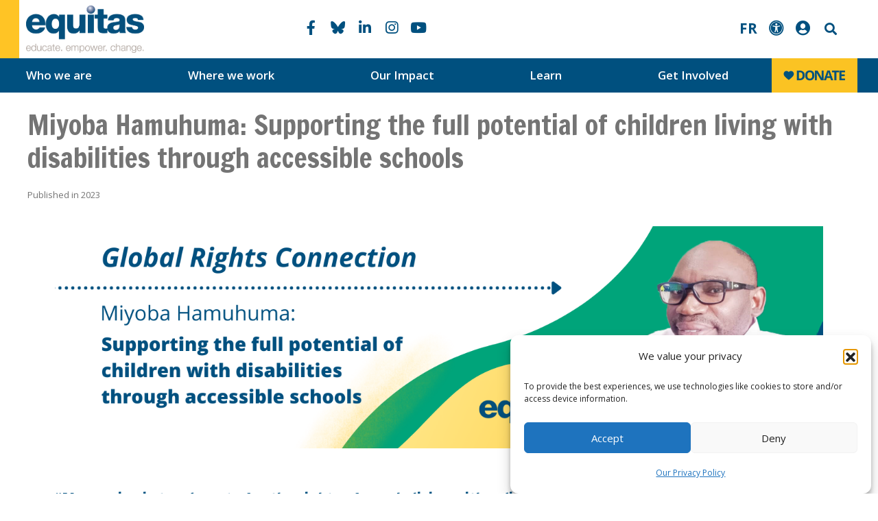

--- FILE ---
content_type: text/html; charset=UTF-8
request_url: https://equitas.org/miyoba-hamuhuma-supporting-the-full-potential-of-children-living-with-disabilities-through-accessible-schools/
body_size: 28056
content:
<!DOCTYPE html>
<html lang="en-US">

<head>
	<meta charset="UTF-8">

	<meta name="viewport" content="width=device-width, initial-scale=1, shrink-to-fit=no">
	<link rel="preconnect" href="//fonts.gstatic.com">
	<link href="//fonts.googleapis.com/css2?family=Open+Sans:wght@400;600;700&display=swap" rel="stylesheet">
	<link href="//fonts.googleapis.com/css2?family=Francois+One&display=swap" rel="stylesheet">
	<link rel="stylesheet" 
href="https://cdnjs.cloudflare.com/ajax/libs/font-awesome/6.7.2/css/all.min.css">
	<meta name='robots' content='index, follow, max-image-preview:large, max-snippet:-1, max-video-preview:-1' />
<link rel="alternate" href="https://equitas.org/miyoba-hamuhuma-supporting-the-full-potential-of-children-living-with-disabilities-through-accessible-schools/" hreflang="en" />
<link rel="alternate" href="https://equitas.org/fr/miyoba-hamuhuma-favoriser-le-plein-potentiel-des-enfants-vivant-avec-un-handicap-grace-a-des-ecoles-accessibles/" hreflang="fr" />

	<!-- This site is optimized with the Yoast SEO plugin v26.8 - https://yoast.com/product/yoast-seo-wordpress/ -->
	<title>Miyoba Hamuhuma: Supporting the full potential of children living with disabilities through accessible schools | Equitas</title>
	<link rel="canonical" href="https://equitas.org/miyoba-hamuhuma-supporting-the-full-potential-of-children-living-with-disabilities-through-accessible-schools/" />
	<meta property="og:locale" content="en_US" />
	<meta property="og:locale:alternate" content="fr_FR" />
	<meta property="og:type" content="article" />
	<meta property="og:title" content="Miyoba Hamuhuma: Supporting the full potential of children living with disabilities through accessible schools | Equitas" />
	<meta property="og:url" content="https://equitas.org/miyoba-hamuhuma-supporting-the-full-potential-of-children-living-with-disabilities-through-accessible-schools/" />
	<meta property="og:site_name" content="Equitas" />
	<meta property="article:publisher" content="https://www.facebook.com/equitas" />
	<meta property="article:published_time" content="2023-01-24T21:30:10+00:00" />
	<meta property="article:modified_time" content="2023-01-24T21:58:50+00:00" />
	<meta property="og:image" content="https://equitas.org/wp-content/uploads/2023/01/Miyoba-Hamuhuma-slider-1200-×-620-px.png" />
	<meta property="og:image:width" content="1200" />
	<meta property="og:image:height" content="620" />
	<meta property="og:image:type" content="image/png" />
	<meta name="author" content="equitasteam" />
	<meta name="twitter:card" content="summary_large_image" />
	<meta name="twitter:creator" content="@EquitasIntl" />
	<meta name="twitter:site" content="@EquitasIntl" />
	<meta name="twitter:label1" content="Written by" />
	<meta name="twitter:data1" content="equitasteam" />
	<meta name="twitter:label2" content="Est. reading time" />
	<meta name="twitter:data2" content="4 minutes" />
	<script type="application/ld+json" class="yoast-schema-graph">{"@context":"https://schema.org","@graph":[{"@type":"Article","@id":"https://equitas.org/miyoba-hamuhuma-supporting-the-full-potential-of-children-living-with-disabilities-through-accessible-schools/#article","isPartOf":{"@id":"https://equitas.org/miyoba-hamuhuma-supporting-the-full-potential-of-children-living-with-disabilities-through-accessible-schools/"},"author":{"name":"equitasteam","@id":"https://equitas.org/#/schema/person/06f149edcb980ee95c5aaefba7ef3d01"},"headline":"Miyoba Hamuhuma: Supporting the full potential of children living with disabilities through accessible schools","datePublished":"2023-01-24T21:30:10+00:00","dateModified":"2023-01-24T21:58:50+00:00","mainEntityOfPage":{"@id":"https://equitas.org/miyoba-hamuhuma-supporting-the-full-potential-of-children-living-with-disabilities-through-accessible-schools/"},"wordCount":878,"publisher":{"@id":"https://equitas.org/#organization"},"image":{"@id":"https://equitas.org/miyoba-hamuhuma-supporting-the-full-potential-of-children-living-with-disabilities-through-accessible-schools/#primaryimage"},"thumbnailUrl":"https://equitas.org/wp-content/uploads/2023/01/Miyoba-Hamuhuma-slider-1200-×-620-px.png","articleSection":["Latest News"],"inLanguage":"en-US"},{"@type":"WebPage","@id":"https://equitas.org/miyoba-hamuhuma-supporting-the-full-potential-of-children-living-with-disabilities-through-accessible-schools/","url":"https://equitas.org/miyoba-hamuhuma-supporting-the-full-potential-of-children-living-with-disabilities-through-accessible-schools/","name":"Miyoba Hamuhuma: Supporting the full potential of children living with disabilities through accessible schools | Equitas","isPartOf":{"@id":"https://equitas.org/#website"},"primaryImageOfPage":{"@id":"https://equitas.org/miyoba-hamuhuma-supporting-the-full-potential-of-children-living-with-disabilities-through-accessible-schools/#primaryimage"},"image":{"@id":"https://equitas.org/miyoba-hamuhuma-supporting-the-full-potential-of-children-living-with-disabilities-through-accessible-schools/#primaryimage"},"thumbnailUrl":"https://equitas.org/wp-content/uploads/2023/01/Miyoba-Hamuhuma-slider-1200-×-620-px.png","datePublished":"2023-01-24T21:30:10+00:00","dateModified":"2023-01-24T21:58:50+00:00","breadcrumb":{"@id":"https://equitas.org/miyoba-hamuhuma-supporting-the-full-potential-of-children-living-with-disabilities-through-accessible-schools/#breadcrumb"},"inLanguage":"en-US","potentialAction":[{"@type":"ReadAction","target":["https://equitas.org/miyoba-hamuhuma-supporting-the-full-potential-of-children-living-with-disabilities-through-accessible-schools/"]}]},{"@type":"ImageObject","inLanguage":"en-US","@id":"https://equitas.org/miyoba-hamuhuma-supporting-the-full-potential-of-children-living-with-disabilities-through-accessible-schools/#primaryimage","url":"https://equitas.org/wp-content/uploads/2023/01/Miyoba-Hamuhuma-slider-1200-×-620-px.png","contentUrl":"https://equitas.org/wp-content/uploads/2023/01/Miyoba-Hamuhuma-slider-1200-×-620-px.png","width":1200,"height":620},{"@type":"BreadcrumbList","@id":"https://equitas.org/miyoba-hamuhuma-supporting-the-full-potential-of-children-living-with-disabilities-through-accessible-schools/#breadcrumb","itemListElement":[{"@type":"ListItem","position":1,"name":"Equitas","item":"https://equitas.org/"},{"@type":"ListItem","position":2,"name":"Our Blog","item":"https://equitas.org/our-impact/our-blog/"},{"@type":"ListItem","position":3,"name":"Miyoba Hamuhuma: Supporting the full potential of children living with disabilities through accessible schools"}]},{"@type":"WebSite","@id":"https://equitas.org/#website","url":"https://equitas.org/","name":"Equitas - International Centre for Human Rights Education","description":"educate. empower. change.","publisher":{"@id":"https://equitas.org/#organization"},"alternateName":"Equitas","potentialAction":[{"@type":"SearchAction","target":{"@type":"EntryPoint","urlTemplate":"https://equitas.org/?s={search_term_string}"},"query-input":{"@type":"PropertyValueSpecification","valueRequired":true,"valueName":"search_term_string"}}],"inLanguage":"en-US"},{"@type":"Organization","@id":"https://equitas.org/#organization","name":"Equitas - International Centre for Human Rights Education","alternateName":"Equitas","url":"https://equitas.org/","logo":{"@type":"ImageObject","inLanguage":"en-US","@id":"https://equitas.org/#/schema/logo/image/","url":"https://equitas.org/wp-content/uploads/2023/04/Equitas-social-media-profile-picture.png","contentUrl":"https://equitas.org/wp-content/uploads/2023/04/Equitas-social-media-profile-picture.png","width":1000,"height":1000,"caption":"Equitas - International Centre for Human Rights Education"},"image":{"@id":"https://equitas.org/#/schema/logo/image/"},"sameAs":["https://www.facebook.com/equitas","https://x.com/EquitasIntl","https://www.instagram.com/equitas_human_rights/","https://www.linkedin.com/company/11207656/","https://www.youtube.com/user/EquitasHRE"]},{"@type":"Person","@id":"https://equitas.org/#/schema/person/06f149edcb980ee95c5aaefba7ef3d01","name":"equitasteam","image":{"@type":"ImageObject","inLanguage":"en-US","@id":"https://equitas.org/#/schema/person/image/","url":"https://secure.gravatar.com/avatar/ca4c4deb3b3f1ba0de633c62b673630f266417f0c13e816a41528d73e3c45f62?s=96&d=mm&r=g","contentUrl":"https://secure.gravatar.com/avatar/ca4c4deb3b3f1ba0de633c62b673630f266417f0c13e816a41528d73e3c45f62?s=96&d=mm&r=g","caption":"equitasteam"},"sameAs":["http://equitas.org"]}]}</script>
	<!-- / Yoast SEO plugin. -->


<link rel='dns-prefetch' href='//www.googletagmanager.com' />
<link rel='dns-prefetch' href='//use.fontawesome.com' />
<link rel="alternate" type="application/rss+xml" title="Equitas &raquo; Feed" href="https://equitas.org/feed/" />
<link rel="alternate" type="application/rss+xml" title="Equitas &raquo; Comments Feed" href="https://equitas.org/comments/feed/" />
<link rel="alternate" title="oEmbed (JSON)" type="application/json+oembed" href="https://equitas.org/wp-json/oembed/1.0/embed?url=https%3A%2F%2Fequitas.org%2Fmiyoba-hamuhuma-supporting-the-full-potential-of-children-living-with-disabilities-through-accessible-schools%2F&#038;lang=en" />
<link rel="alternate" title="oEmbed (XML)" type="text/xml+oembed" href="https://equitas.org/wp-json/oembed/1.0/embed?url=https%3A%2F%2Fequitas.org%2Fmiyoba-hamuhuma-supporting-the-full-potential-of-children-living-with-disabilities-through-accessible-schools%2F&#038;format=xml&#038;lang=en" />
<style id='wp-img-auto-sizes-contain-inline-css'>
img:is([sizes=auto i],[sizes^="auto," i]){contain-intrinsic-size:3000px 1500px}
/*# sourceURL=wp-img-auto-sizes-contain-inline-css */
</style>
<style id='wp-emoji-styles-inline-css'>

	img.wp-smiley, img.emoji {
		display: inline !important;
		border: none !important;
		box-shadow: none !important;
		height: 1em !important;
		width: 1em !important;
		margin: 0 0.07em !important;
		vertical-align: -0.1em !important;
		background: none !important;
		padding: 0 !important;
	}
/*# sourceURL=wp-emoji-styles-inline-css */
</style>
<style id='wp-block-library-inline-css'>
:root{--wp-block-synced-color:#7a00df;--wp-block-synced-color--rgb:122,0,223;--wp-bound-block-color:var(--wp-block-synced-color);--wp-editor-canvas-background:#ddd;--wp-admin-theme-color:#007cba;--wp-admin-theme-color--rgb:0,124,186;--wp-admin-theme-color-darker-10:#006ba1;--wp-admin-theme-color-darker-10--rgb:0,107,160.5;--wp-admin-theme-color-darker-20:#005a87;--wp-admin-theme-color-darker-20--rgb:0,90,135;--wp-admin-border-width-focus:2px}@media (min-resolution:192dpi){:root{--wp-admin-border-width-focus:1.5px}}.wp-element-button{cursor:pointer}:root .has-very-light-gray-background-color{background-color:#eee}:root .has-very-dark-gray-background-color{background-color:#313131}:root .has-very-light-gray-color{color:#eee}:root .has-very-dark-gray-color{color:#313131}:root .has-vivid-green-cyan-to-vivid-cyan-blue-gradient-background{background:linear-gradient(135deg,#00d084,#0693e3)}:root .has-purple-crush-gradient-background{background:linear-gradient(135deg,#34e2e4,#4721fb 50%,#ab1dfe)}:root .has-hazy-dawn-gradient-background{background:linear-gradient(135deg,#faaca8,#dad0ec)}:root .has-subdued-olive-gradient-background{background:linear-gradient(135deg,#fafae1,#67a671)}:root .has-atomic-cream-gradient-background{background:linear-gradient(135deg,#fdd79a,#004a59)}:root .has-nightshade-gradient-background{background:linear-gradient(135deg,#330968,#31cdcf)}:root .has-midnight-gradient-background{background:linear-gradient(135deg,#020381,#2874fc)}:root{--wp--preset--font-size--normal:16px;--wp--preset--font-size--huge:42px}.has-regular-font-size{font-size:1em}.has-larger-font-size{font-size:2.625em}.has-normal-font-size{font-size:var(--wp--preset--font-size--normal)}.has-huge-font-size{font-size:var(--wp--preset--font-size--huge)}.has-text-align-center{text-align:center}.has-text-align-left{text-align:left}.has-text-align-right{text-align:right}.has-fit-text{white-space:nowrap!important}#end-resizable-editor-section{display:none}.aligncenter{clear:both}.items-justified-left{justify-content:flex-start}.items-justified-center{justify-content:center}.items-justified-right{justify-content:flex-end}.items-justified-space-between{justify-content:space-between}.screen-reader-text{border:0;clip-path:inset(50%);height:1px;margin:-1px;overflow:hidden;padding:0;position:absolute;width:1px;word-wrap:normal!important}.screen-reader-text:focus{background-color:#ddd;clip-path:none;color:#444;display:block;font-size:1em;height:auto;left:5px;line-height:normal;padding:15px 23px 14px;text-decoration:none;top:5px;width:auto;z-index:100000}html :where(.has-border-color){border-style:solid}html :where([style*=border-top-color]){border-top-style:solid}html :where([style*=border-right-color]){border-right-style:solid}html :where([style*=border-bottom-color]){border-bottom-style:solid}html :where([style*=border-left-color]){border-left-style:solid}html :where([style*=border-width]){border-style:solid}html :where([style*=border-top-width]){border-top-style:solid}html :where([style*=border-right-width]){border-right-style:solid}html :where([style*=border-bottom-width]){border-bottom-style:solid}html :where([style*=border-left-width]){border-left-style:solid}html :where(img[class*=wp-image-]){height:auto;max-width:100%}:where(figure){margin:0 0 1em}html :where(.is-position-sticky){--wp-admin--admin-bar--position-offset:var(--wp-admin--admin-bar--height,0px)}@media screen and (max-width:600px){html :where(.is-position-sticky){--wp-admin--admin-bar--position-offset:0px}}

/*# sourceURL=wp-block-library-inline-css */
</style><style id='global-styles-inline-css'>
:root{--wp--preset--aspect-ratio--square: 1;--wp--preset--aspect-ratio--4-3: 4/3;--wp--preset--aspect-ratio--3-4: 3/4;--wp--preset--aspect-ratio--3-2: 3/2;--wp--preset--aspect-ratio--2-3: 2/3;--wp--preset--aspect-ratio--16-9: 16/9;--wp--preset--aspect-ratio--9-16: 9/16;--wp--preset--color--black: #000000;--wp--preset--color--cyan-bluish-gray: #abb8c3;--wp--preset--color--white: #ffffff;--wp--preset--color--pale-pink: #f78da7;--wp--preset--color--vivid-red: #cf2e2e;--wp--preset--color--luminous-vivid-orange: #ff6900;--wp--preset--color--luminous-vivid-amber: #fcb900;--wp--preset--color--light-green-cyan: #7bdcb5;--wp--preset--color--vivid-green-cyan: #00d084;--wp--preset--color--pale-cyan-blue: #8ed1fc;--wp--preset--color--vivid-cyan-blue: #0693e3;--wp--preset--color--vivid-purple: #9b51e0;--wp--preset--gradient--vivid-cyan-blue-to-vivid-purple: linear-gradient(135deg,rgb(6,147,227) 0%,rgb(155,81,224) 100%);--wp--preset--gradient--light-green-cyan-to-vivid-green-cyan: linear-gradient(135deg,rgb(122,220,180) 0%,rgb(0,208,130) 100%);--wp--preset--gradient--luminous-vivid-amber-to-luminous-vivid-orange: linear-gradient(135deg,rgb(252,185,0) 0%,rgb(255,105,0) 100%);--wp--preset--gradient--luminous-vivid-orange-to-vivid-red: linear-gradient(135deg,rgb(255,105,0) 0%,rgb(207,46,46) 100%);--wp--preset--gradient--very-light-gray-to-cyan-bluish-gray: linear-gradient(135deg,rgb(238,238,238) 0%,rgb(169,184,195) 100%);--wp--preset--gradient--cool-to-warm-spectrum: linear-gradient(135deg,rgb(74,234,220) 0%,rgb(151,120,209) 20%,rgb(207,42,186) 40%,rgb(238,44,130) 60%,rgb(251,105,98) 80%,rgb(254,248,76) 100%);--wp--preset--gradient--blush-light-purple: linear-gradient(135deg,rgb(255,206,236) 0%,rgb(152,150,240) 100%);--wp--preset--gradient--blush-bordeaux: linear-gradient(135deg,rgb(254,205,165) 0%,rgb(254,45,45) 50%,rgb(107,0,62) 100%);--wp--preset--gradient--luminous-dusk: linear-gradient(135deg,rgb(255,203,112) 0%,rgb(199,81,192) 50%,rgb(65,88,208) 100%);--wp--preset--gradient--pale-ocean: linear-gradient(135deg,rgb(255,245,203) 0%,rgb(182,227,212) 50%,rgb(51,167,181) 100%);--wp--preset--gradient--electric-grass: linear-gradient(135deg,rgb(202,248,128) 0%,rgb(113,206,126) 100%);--wp--preset--gradient--midnight: linear-gradient(135deg,rgb(2,3,129) 0%,rgb(40,116,252) 100%);--wp--preset--font-size--small: 13px;--wp--preset--font-size--medium: 20px;--wp--preset--font-size--large: 36px;--wp--preset--font-size--x-large: 42px;--wp--preset--spacing--20: 0.44rem;--wp--preset--spacing--30: 0.67rem;--wp--preset--spacing--40: 1rem;--wp--preset--spacing--50: 1.5rem;--wp--preset--spacing--60: 2.25rem;--wp--preset--spacing--70: 3.38rem;--wp--preset--spacing--80: 5.06rem;--wp--preset--shadow--natural: 6px 6px 9px rgba(0, 0, 0, 0.2);--wp--preset--shadow--deep: 12px 12px 50px rgba(0, 0, 0, 0.4);--wp--preset--shadow--sharp: 6px 6px 0px rgba(0, 0, 0, 0.2);--wp--preset--shadow--outlined: 6px 6px 0px -3px rgb(255, 255, 255), 6px 6px rgb(0, 0, 0);--wp--preset--shadow--crisp: 6px 6px 0px rgb(0, 0, 0);}:where(.is-layout-flex){gap: 0.5em;}:where(.is-layout-grid){gap: 0.5em;}body .is-layout-flex{display: flex;}.is-layout-flex{flex-wrap: wrap;align-items: center;}.is-layout-flex > :is(*, div){margin: 0;}body .is-layout-grid{display: grid;}.is-layout-grid > :is(*, div){margin: 0;}:where(.wp-block-columns.is-layout-flex){gap: 2em;}:where(.wp-block-columns.is-layout-grid){gap: 2em;}:where(.wp-block-post-template.is-layout-flex){gap: 1.25em;}:where(.wp-block-post-template.is-layout-grid){gap: 1.25em;}.has-black-color{color: var(--wp--preset--color--black) !important;}.has-cyan-bluish-gray-color{color: var(--wp--preset--color--cyan-bluish-gray) !important;}.has-white-color{color: var(--wp--preset--color--white) !important;}.has-pale-pink-color{color: var(--wp--preset--color--pale-pink) !important;}.has-vivid-red-color{color: var(--wp--preset--color--vivid-red) !important;}.has-luminous-vivid-orange-color{color: var(--wp--preset--color--luminous-vivid-orange) !important;}.has-luminous-vivid-amber-color{color: var(--wp--preset--color--luminous-vivid-amber) !important;}.has-light-green-cyan-color{color: var(--wp--preset--color--light-green-cyan) !important;}.has-vivid-green-cyan-color{color: var(--wp--preset--color--vivid-green-cyan) !important;}.has-pale-cyan-blue-color{color: var(--wp--preset--color--pale-cyan-blue) !important;}.has-vivid-cyan-blue-color{color: var(--wp--preset--color--vivid-cyan-blue) !important;}.has-vivid-purple-color{color: var(--wp--preset--color--vivid-purple) !important;}.has-black-background-color{background-color: var(--wp--preset--color--black) !important;}.has-cyan-bluish-gray-background-color{background-color: var(--wp--preset--color--cyan-bluish-gray) !important;}.has-white-background-color{background-color: var(--wp--preset--color--white) !important;}.has-pale-pink-background-color{background-color: var(--wp--preset--color--pale-pink) !important;}.has-vivid-red-background-color{background-color: var(--wp--preset--color--vivid-red) !important;}.has-luminous-vivid-orange-background-color{background-color: var(--wp--preset--color--luminous-vivid-orange) !important;}.has-luminous-vivid-amber-background-color{background-color: var(--wp--preset--color--luminous-vivid-amber) !important;}.has-light-green-cyan-background-color{background-color: var(--wp--preset--color--light-green-cyan) !important;}.has-vivid-green-cyan-background-color{background-color: var(--wp--preset--color--vivid-green-cyan) !important;}.has-pale-cyan-blue-background-color{background-color: var(--wp--preset--color--pale-cyan-blue) !important;}.has-vivid-cyan-blue-background-color{background-color: var(--wp--preset--color--vivid-cyan-blue) !important;}.has-vivid-purple-background-color{background-color: var(--wp--preset--color--vivid-purple) !important;}.has-black-border-color{border-color: var(--wp--preset--color--black) !important;}.has-cyan-bluish-gray-border-color{border-color: var(--wp--preset--color--cyan-bluish-gray) !important;}.has-white-border-color{border-color: var(--wp--preset--color--white) !important;}.has-pale-pink-border-color{border-color: var(--wp--preset--color--pale-pink) !important;}.has-vivid-red-border-color{border-color: var(--wp--preset--color--vivid-red) !important;}.has-luminous-vivid-orange-border-color{border-color: var(--wp--preset--color--luminous-vivid-orange) !important;}.has-luminous-vivid-amber-border-color{border-color: var(--wp--preset--color--luminous-vivid-amber) !important;}.has-light-green-cyan-border-color{border-color: var(--wp--preset--color--light-green-cyan) !important;}.has-vivid-green-cyan-border-color{border-color: var(--wp--preset--color--vivid-green-cyan) !important;}.has-pale-cyan-blue-border-color{border-color: var(--wp--preset--color--pale-cyan-blue) !important;}.has-vivid-cyan-blue-border-color{border-color: var(--wp--preset--color--vivid-cyan-blue) !important;}.has-vivid-purple-border-color{border-color: var(--wp--preset--color--vivid-purple) !important;}.has-vivid-cyan-blue-to-vivid-purple-gradient-background{background: var(--wp--preset--gradient--vivid-cyan-blue-to-vivid-purple) !important;}.has-light-green-cyan-to-vivid-green-cyan-gradient-background{background: var(--wp--preset--gradient--light-green-cyan-to-vivid-green-cyan) !important;}.has-luminous-vivid-amber-to-luminous-vivid-orange-gradient-background{background: var(--wp--preset--gradient--luminous-vivid-amber-to-luminous-vivid-orange) !important;}.has-luminous-vivid-orange-to-vivid-red-gradient-background{background: var(--wp--preset--gradient--luminous-vivid-orange-to-vivid-red) !important;}.has-very-light-gray-to-cyan-bluish-gray-gradient-background{background: var(--wp--preset--gradient--very-light-gray-to-cyan-bluish-gray) !important;}.has-cool-to-warm-spectrum-gradient-background{background: var(--wp--preset--gradient--cool-to-warm-spectrum) !important;}.has-blush-light-purple-gradient-background{background: var(--wp--preset--gradient--blush-light-purple) !important;}.has-blush-bordeaux-gradient-background{background: var(--wp--preset--gradient--blush-bordeaux) !important;}.has-luminous-dusk-gradient-background{background: var(--wp--preset--gradient--luminous-dusk) !important;}.has-pale-ocean-gradient-background{background: var(--wp--preset--gradient--pale-ocean) !important;}.has-electric-grass-gradient-background{background: var(--wp--preset--gradient--electric-grass) !important;}.has-midnight-gradient-background{background: var(--wp--preset--gradient--midnight) !important;}.has-small-font-size{font-size: var(--wp--preset--font-size--small) !important;}.has-medium-font-size{font-size: var(--wp--preset--font-size--medium) !important;}.has-large-font-size{font-size: var(--wp--preset--font-size--large) !important;}.has-x-large-font-size{font-size: var(--wp--preset--font-size--x-large) !important;}
/*# sourceURL=global-styles-inline-css */
</style>

<style id='classic-theme-styles-inline-css'>
/*! This file is auto-generated */
.wp-block-button__link{color:#fff;background-color:#32373c;border-radius:9999px;box-shadow:none;text-decoration:none;padding:calc(.667em + 2px) calc(1.333em + 2px);font-size:1.125em}.wp-block-file__button{background:#32373c;color:#fff;text-decoration:none}
/*# sourceURL=/wp-includes/css/classic-themes.min.css */
</style>
<link rel='stylesheet' id='wpsm_counter-font-awesome-front-css' href='https://equitas.org/wp-content/plugins/counter-number-showcase/assets/css/font-awesome/css/font-awesome.min.css?ver=6.9' media='all' />
<link rel='stylesheet' id='wpsm_counter_bootstrap-front-css' href='https://equitas.org/wp-content/plugins/counter-number-showcase/assets/css/bootstrap-front.css?ver=6.9' media='all' />
<link rel='stylesheet' id='wpsm_counter_column-css' href='https://equitas.org/wp-content/plugins/counter-number-showcase/assets/css/counter-column.css?ver=6.9' media='all' />
<link rel='stylesheet' id='simple-banner-style-css' href='https://equitas.org/wp-content/plugins/simple-banner/simple-banner.css?ver=3.2.1' media='all' />
<link rel='stylesheet' id='font-awesome-css' href='https://equitas.org/wp-content/plugins/ultimate-carousel-for-visual-composer//css/font-awesome/css/all.css?ver=6.9' media='all' />
<link rel='stylesheet' id='cmplz-general-css' href='https://equitas.org/wp-content/plugins/complianz-gdpr/assets/css/cookieblocker.min.css?ver=1767564999' media='all' />
<link rel='stylesheet' id='style-css' href='https://equitas.org/wp-content/themes/equitas-bs4/style.css?ver=2.4.0' media='all' />
<link rel='stylesheet' id='main-css' href='https://equitas.org/wp-content/themes/equitas-bs4/assets/css/main.css?ver=2.4.0' media='all' />
<link rel='stylesheet' id='dflip-style-css' href='https://equitas.org/wp-content/plugins/3d-flipbook-dflip-lite/assets/css/dflip.min.css?ver=2.4.20' media='all' />
<link rel='stylesheet' id='js_composer_front-css' href='https://equitas.org/wp-content/plugins/js_composer/assets/css/js_composer.min.css?ver=8.7.2' media='all' />
<link rel='stylesheet' id='bfa-font-awesome-css' href='https://use.fontawesome.com/releases/v5.15.4/css/all.css?ver=2.0.3' media='all' />
<link rel='stylesheet' id='bfa-font-awesome-v4-shim-css' href='https://use.fontawesome.com/releases/v5.15.4/css/v4-shims.css?ver=2.0.3' media='all' />
<style id='bfa-font-awesome-v4-shim-inline-css'>

			@font-face {
				font-family: 'FontAwesome';
				src: url('https://use.fontawesome.com/releases/v5.15.4/webfonts/fa-brands-400.eot'),
				url('https://use.fontawesome.com/releases/v5.15.4/webfonts/fa-brands-400.eot?#iefix') format('embedded-opentype'),
				url('https://use.fontawesome.com/releases/v5.15.4/webfonts/fa-brands-400.woff2') format('woff2'),
				url('https://use.fontawesome.com/releases/v5.15.4/webfonts/fa-brands-400.woff') format('woff'),
				url('https://use.fontawesome.com/releases/v5.15.4/webfonts/fa-brands-400.ttf') format('truetype'),
				url('https://use.fontawesome.com/releases/v5.15.4/webfonts/fa-brands-400.svg#fontawesome') format('svg');
			}

			@font-face {
				font-family: 'FontAwesome';
				src: url('https://use.fontawesome.com/releases/v5.15.4/webfonts/fa-solid-900.eot'),
				url('https://use.fontawesome.com/releases/v5.15.4/webfonts/fa-solid-900.eot?#iefix') format('embedded-opentype'),
				url('https://use.fontawesome.com/releases/v5.15.4/webfonts/fa-solid-900.woff2') format('woff2'),
				url('https://use.fontawesome.com/releases/v5.15.4/webfonts/fa-solid-900.woff') format('woff'),
				url('https://use.fontawesome.com/releases/v5.15.4/webfonts/fa-solid-900.ttf') format('truetype'),
				url('https://use.fontawesome.com/releases/v5.15.4/webfonts/fa-solid-900.svg#fontawesome') format('svg');
			}

			@font-face {
				font-family: 'FontAwesome';
				src: url('https://use.fontawesome.com/releases/v5.15.4/webfonts/fa-regular-400.eot'),
				url('https://use.fontawesome.com/releases/v5.15.4/webfonts/fa-regular-400.eot?#iefix') format('embedded-opentype'),
				url('https://use.fontawesome.com/releases/v5.15.4/webfonts/fa-regular-400.woff2') format('woff2'),
				url('https://use.fontawesome.com/releases/v5.15.4/webfonts/fa-regular-400.woff') format('woff'),
				url('https://use.fontawesome.com/releases/v5.15.4/webfonts/fa-regular-400.ttf') format('truetype'),
				url('https://use.fontawesome.com/releases/v5.15.4/webfonts/fa-regular-400.svg#fontawesome') format('svg');
				unicode-range: U+F004-F005,U+F007,U+F017,U+F022,U+F024,U+F02E,U+F03E,U+F044,U+F057-F059,U+F06E,U+F070,U+F075,U+F07B-F07C,U+F080,U+F086,U+F089,U+F094,U+F09D,U+F0A0,U+F0A4-F0A7,U+F0C5,U+F0C7-F0C8,U+F0E0,U+F0EB,U+F0F3,U+F0F8,U+F0FE,U+F111,U+F118-F11A,U+F11C,U+F133,U+F144,U+F146,U+F14A,U+F14D-F14E,U+F150-F152,U+F15B-F15C,U+F164-F165,U+F185-F186,U+F191-F192,U+F1AD,U+F1C1-F1C9,U+F1CD,U+F1D8,U+F1E3,U+F1EA,U+F1F6,U+F1F9,U+F20A,U+F247-F249,U+F24D,U+F254-F25B,U+F25D,U+F267,U+F271-F274,U+F279,U+F28B,U+F28D,U+F2B5-F2B6,U+F2B9,U+F2BB,U+F2BD,U+F2C1-F2C2,U+F2D0,U+F2D2,U+F2DC,U+F2ED,U+F328,U+F358-F35B,U+F3A5,U+F3D1,U+F410,U+F4AD;
			}
		
/*# sourceURL=bfa-font-awesome-v4-shim-inline-css */
</style>
<link rel='stylesheet' id='bsf-Defaults-css' href='https://equitas.org/wp-content/uploads/smile_fonts/Defaults/Defaults.css?ver=3.21.2' media='all' />
<script src="https://equitas.org/wp-includes/js/jquery/jquery.min.js?ver=3.7.1" id="jquery-core-js"></script>
<script src="https://equitas.org/wp-includes/js/jquery/jquery-migrate.min.js?ver=3.4.1" id="jquery-migrate-js"></script>
<script id="simple-banner-script-js-before">
const simpleBannerScriptParams = {"pro_version_enabled":"","debug_mode":"","id":44745,"version":"3.2.1","banner_params":[{"hide_simple_banner":"yes","simple_banner_prepend_element":"body","simple_banner_position":"","header_margin":"","header_padding":"-83px","wp_body_open_enabled":"on","wp_body_open":true,"simple_banner_z_index":"","simple_banner_text":"<div class=\"sb-english\">Human Rights Education Curbs Polarization: <a href=\"https:\/\/whrce.givecloud.co\/fundraising\/forms\/84D37ZDW\" target=\"_blank\">MAKE A DONATION TODAY!<\/a><\/div><div class=\"sb-french\">L'\u00e9ducation aux droits humains freine la polarisation : <a href=\"https:\/\/whrce.givecloud.co\/fundraising\/forms\/84D37ZDW\" target=\"_blank\">FAITES UN DON AUJOURD\u2019HUI!<\/a><\/div>","disabled_on_current_page":false,"disabled_pages_array":[],"is_current_page_a_post":true,"disabled_on_posts":"","simple_banner_disabled_page_paths":"","simple_banner_font_size":"","simple_banner_color":"#ffc425","simple_banner_text_color":"#00507f","simple_banner_link_color":"#00507f","simple_banner_close_color":"","simple_banner_custom_css":"","simple_banner_scrolling_custom_css":"","simple_banner_text_custom_css":"","simple_banner_button_css":"","site_custom_css":"","keep_site_custom_css":"","site_custom_js":"","keep_site_custom_js":"","close_button_enabled":"on","close_button_expiration":"","close_button_cookie_set":false,"current_date":{"date":"2026-02-02 15:59:38.784954","timezone_type":3,"timezone":"UTC"},"start_date":{"date":"2026-02-02 15:59:38.784957","timezone_type":3,"timezone":"UTC"},"end_date":{"date":"2026-02-02 15:59:38.784959","timezone_type":3,"timezone":"UTC"},"simple_banner_start_after_date":"","simple_banner_remove_after_date":"","simple_banner_insert_inside_element":""}]}
//# sourceURL=simple-banner-script-js-before
</script>
<script src="https://equitas.org/wp-content/plugins/simple-banner/simple-banner.js?ver=3.2.1" id="simple-banner-script-js"></script>

<!-- Google tag (gtag.js) snippet added by Site Kit -->
<!-- Google Analytics snippet added by Site Kit -->
<script src="https://www.googletagmanager.com/gtag/js?id=GT-5NT6TSZ" id="google_gtagjs-js" async></script>
<script id="google_gtagjs-js-after">
window.dataLayer = window.dataLayer || [];function gtag(){dataLayer.push(arguments);}
gtag("set","linker",{"domains":["equitas.org"]});
gtag("js", new Date());
gtag("set", "developer_id.dZTNiMT", true);
gtag("config", "GT-5NT6TSZ");
//# sourceURL=google_gtagjs-js-after
</script>
<script></script><link rel="https://api.w.org/" href="https://equitas.org/wp-json/" /><link rel="alternate" title="JSON" type="application/json" href="https://equitas.org/wp-json/wp/v2/posts/44745" /><link rel="EditURI" type="application/rsd+xml" title="RSD" href="https://equitas.org/xmlrpc.php?rsd" />
<meta name="generator" content="WordPress 6.9" />
<link rel='shortlink' href='https://equitas.org/?p=44745' />
<meta name="generator" content="Redux 4.5.10" /><meta name="generator" content="Site Kit by Google 1.171.0" /><style id="simple-banner-hide" type="text/css">.simple-banner{display:none;}</style><style id="simple-banner-background-color" type="text/css">.simple-banner{background:#ffc425;}</style><style id="simple-banner-text-color" type="text/css">.simple-banner .simple-banner-text{color:#00507f;}</style><style id="simple-banner-link-color" type="text/css">.simple-banner .simple-banner-text a{color:#00507f;}</style><style id="simple-banner-z-index" type="text/css">.simple-banner{z-index: 99999;}</style><style id="simple-banner-site-custom-css-dummy" type="text/css"></style><script id="simple-banner-site-custom-js-dummy" type="text/javascript"></script>			<style>.cmplz-hidden {
					display: none !important;
				}</style>
<!-- Meta Pixel Code -->
<script type='text/javascript'>
!function(f,b,e,v,n,t,s){if(f.fbq)return;n=f.fbq=function(){n.callMethod?
n.callMethod.apply(n,arguments):n.queue.push(arguments)};if(!f._fbq)f._fbq=n;
n.push=n;n.loaded=!0;n.version='2.0';n.queue=[];t=b.createElement(e);t.async=!0;
t.src=v;s=b.getElementsByTagName(e)[0];s.parentNode.insertBefore(t,s)}(window,
document,'script','https://connect.facebook.net/en_US/fbevents.js');
</script>
<!-- End Meta Pixel Code -->
<script type='text/javascript'>var url = window.location.origin + '?ob=open-bridge';
            fbq('set', 'openbridge', '2162033660790783', url);
fbq('init', '2162033660790783', {}, {
    "agent": "wordpress-6.9-4.1.5"
})</script><script type='text/javascript'>
    fbq('track', 'PageView', []);
  </script><meta name="generator" content="Powered by WPBakery Page Builder - drag and drop page builder for WordPress."/>
<link rel="icon" href="https://equitas.org/wp-content/uploads/2023/04/cropped-Equitas-social-media-profile-picture-32x32.png" sizes="32x32" />
<link rel="icon" href="https://equitas.org/wp-content/uploads/2023/04/cropped-Equitas-social-media-profile-picture-192x192.png" sizes="192x192" />
<link rel="apple-touch-icon" href="https://equitas.org/wp-content/uploads/2023/04/cropped-Equitas-social-media-profile-picture-180x180.png" />
<meta name="msapplication-TileImage" content="https://equitas.org/wp-content/uploads/2023/04/cropped-Equitas-social-media-profile-picture-270x270.png" />
		<style id="wp-custom-css">
			body {
    font-family: Open Sans;
    color: #747474;
    font-size: 21px;
    line-height: 31px;
    background-color: #ffffff;
}

body .accessability_container {
    background: transparent;
}

body #main a {
    color: #029999;
}

#main {
    margin-top: 0px;
}

#main>.row {
    padding-top: 16px;
}

::selection {
    background-color: #ffc425;
}

.card-body {
    padding-bottom: 0;
}

.card-body h2 {
    margin: 0;
}

h1, h2, h3, h4, h5, h6 {
    font-family: "Francois One";
}

h2 {
    line-height: 30px;
    font-weight: 400;
    color: #00507F;
    font-size: 30px;
}

h2.vc_custom_heading {
    margin-top: 16px;
}

h3 {
    line-height: 30px;
    color: #00507F;
    font-size: 24px;
    padding: 24px 0 8px;
}

h4 {
    line-height: 30px;
    font-weight: 400;
    font-size: 18px;
    color: #00507F;
}

body #main a.btn-secondary {
    background: #ffffff;
}

body #main a.vc_btn3 {
    color: #fff;
    margin: 0 8px;
}

body #main a.vc_btn3.vc_btn3-color-grey.vc_btn3-style-modern {
    color: #00507F;
}

.quick-links.mobile, .mobile {
    display: none;
}

nav#header {
    background-color: #ffffff !important;
    padding: 0;
    flex-flow: wrap;
}
.admin-bar #header {
	margin-top:32px;
}

nav#header .header-body .col-md-9 {
    height: 85px;
}

nav#header>.container-fluid {
    position: relative;
}

nav#header .container .row {
    width: 100%;
}

nav#header>.container {
    flex-wrap: wrap;
}

nav#header .col-md-4.col-lg-4 {
    text-align: center;
}

.social-header {
    margin-top: 25px;
}

.social-header a {
    color: #00507F;
    text-align: right;
    margin: 5px 2px 0;
    text-decoration: none;
}

.social-header a:hover {
    position: relative;
    top: 1px;
    left: 1px;
}

.social-header a i {
    height: 30px;
    width: 30px;
    line-height: 30px;
    text-align: center;
}

.quick-links {
    display: inline-block;
    margin: 25px 0;
    list-style: none;
    padding: 0;
}

.quick-links>li {
    display: inline-block;
    padding-left: 12px;
}

.quick-links li a {
    color: #00507F;
    font-size: 22px;
}

.quick-links .language_switcher {
    padding: 0;
}

.quick-links .language_switcher li a {
    color: #00507F;
    font-size: 1em;
    font-weight: bold;
}

#s {
    position: absolute;
    top: 30px;
    right: 0;
    display: none;
}

#s-mobile {
    display: none;
}

button#searchsubmit {
    border: 0;
    border-radius: 0;
    font-size: 0;
    padding: 0 0 0 4px;
}

.form-inline.search-form:hover #s {
    display: block;
}

blockquote {
	border-left: 3px solid #747474;
	padding-left: 16px;
}

button#searchsubmit:hover, button#searchsubmit:active, button#searchsubmit:focus {
    background: #ffffff;
    border: 0;
    box-shadow: none;
    border-image-width: 0;
}

#searchsubmit::after {
    content: "\f002";
    font-family: 'Font Awesome 5 Free';
    font-weight: 900;
    font-size: 18px;
    font-weight: 900;
    color: #00507F;
}

.language_switcher {
    list-style: none;
    display: inline-block;
    padding: 0;
}

.language_switcher li {
    display: inline;
}

body.language-en ul li.lang-item-en {
    display: none;
}

body.language-fr ul li.lang-item-fr {
    display: none;
}

.dropdown-toggle:after {
    display: none;
}

.home h1 {
    visibility: hidden;
}

.navbar-brand {
    padding: 0 0 0 .5rem;
    margin: 8px 0;
	text-align:left;
}

.navbar-brand img {
	width:auto;
    height: auto;
    max-height: 69px;
}
.navbar-toggler{
	top: -16px;
	position:absolute;
	left:calc(50% - 20px);
}

#menu-main-menu-fr, #menu-main-menu {
    width: 100%;
    margin-right: 150px;
    justify-content: space-between;
}

nav#header .navbar-nav .menu-item.show>a {
    border-bottom: 1px solid #3083c9;
}

nav#header .navbar-nav ul.dropdown-menu {
    background-color: #00507F;
    margin-top: 0;
    border-radius: 0;
    border: 0;
    padding: 0 0 15px 0;
}

nav#header .navbar-nav ul.dropdown-menu a {
    color: #ffffff;
    padding: 8px 16px 0;
    margin-bottom: 3px;
    font-weight: 400;
    background-color: transparent;
}

#header .navbar-nav ul.dropdown-menu ul.dropdown-menu {
    border-top: 1px solid white;
}

#header .navbar-nav ul.dropdown-menu ul.dropdown-menu a:hover {
    text-decoration: underline;
}

/*
li.dropdown.xactive>.dropdown-menu,*/

li.dropdown:hover>.dropdown-menu {
    display: block;
}

#header .main-menu li.dropdown>a {
    border-bottom: 1px solid transparent;
}

#header .main-menu ul li li.dropdown>a {
    border-top: 1px solid transparent;
}

#header .main-menu ul li li.menu-item:hover>a {
    border-top: 1px solid #ffffff;
    border-bottom: 1px solid #ffffff;
}

ul.navbar-nav {
    position: relative;
}

#header #navbar ul.navbar-nav ul.dropdown-menu li {
    width: 100%;
}

#header #navbar ul.navbar-nav ul.dropdown-menu ul.dropdown-menu {
    position: absolute;
    left: 100%;
    top: -15px;
    top: 0;
}

.main-menu {
    background-color: #00507F;
    height: 50px;
}

.main-menu #navbar>ul.navbar-nav>li>a {
    color: #ffffff;
    font-size: 0.8em;
    font-weight: 600;
}

.main-menu #navbar ul.navbar-nav li li a {
    font-weight: normal;
}

.main-menu img {
    height: 50px;
}

.yellow-accent {
    background: #ffc425;
    width: 28px;
    position: absolute;
    left: 0px;
    top: 0px;
    bottom: 0px;
}

.donateButton {
    position: absolute;
    right: -15px;
}

.donateButton a button {
    font-weight: bold;
    background: #ffc425;
    color: #ffffff;
    text-align: center;
    padding: 8px 20px;
    text-transform: uppercase;
    border-radius: 4px;
    border: 0;
}

.donateButton a button.fr {
    padding: 8px 10px;
}

.donateButton.mobile {
    display: none;
    position: absolute;
    right: 90px;
}

.donateButton.mobile a button {
    padding: 8px 16px;
    line-height: 30px;
    border: 0;
}

.vc_col-sm-3 {
    width: 25%;
}
.wpb_video_widget .wpb_video_wrapper,
.wpb_video_widget.vc_video-aspect-ratio-169 .wpb_video_wrapper {
	padding-top:0;
}
button.aicon_link {
    width: 48px;
    height: 48px;
    padding: 0;
    margin: 0;
    border: 0 !important;
    cursor: pointer;
}

button.aicon_link img {
    max-width: 100%;
    height: auto;
}

/** BODY **/

.heading {
    display: none;
}

article .entry-header h1 {
    padding-top: 24px;
}

.heading.has_image {
    display: block;
    height: 576px;
    background-repeat: no-repeat;
    background-position: center center;
    background-image: linear-gradient(to right, black 0%, white 100%);
    background-blend-mode: darken;
    background-size: cover;
    margin-bottom: 20px;
}
.page-id-13044 .heading.has_image,
.page-id-173 .heading.has_image {
    background-position: bottom right;
}


body #breadcrumbs {
    padding: 10px 0 0 0px;
    color: #ffffff;
    margin-bottom: 8px;
}

body #breadcrumbs a {
    color: #ffffff;
    font-size: .92em;
}

.workList {
    margin-bottom: 10px;
}

.workList .vc_column-inner {
    padding-left: 0;
}

.heading.has_image h1.entry-title {
    color: #ffffff;
    font-family: "Francois One";
    line-height: 36px;
    font-weight: 400;
    font-style: normal;
    font-size: 30px;
    padding: 24px 0 0 24px;
}

.heading.has_image .pageDesc {
    color: #ffffff;
    width: 40%;
    color: #ffffff;
    margin-top: 20px;
    padding: 0 0 0 24px;
}

.home_motto p {
    color: #00507F !important;
    font-style: italic;
    font-size: 30px;
    line-height: 50px;
    padding: 0 10%;
}

input[type=submit] {
    background-color: #FFC425;
    border: 0px;
    padding: 7px 35px 7px 35px;
    color: #00507F;
    font-weight: bold;
}

input[name=email] {
    width: 100%;
}

/**  FOOTER  **/

#footer {
    background: #00507F;
    color: #ffffff;
    line-height: 31px;
    padding: 0px 0 0;
    margin-top: 30px;
    font-size: 16px;
}

.footer-top {
    background-image: url(/wp-content/uploads/2021/01/FooterPicture.png);
    background-repeat: no-repeat;
    background-size: cover;
    padding: 30px 0 0 0;
}

.keep-in-touch {
    font-size: 3em;
    line-height: 1.2em;
    font-weight: 700;
    padding: 0 30px;
}

#footer form input, #footer form select {
    padding: 8px 16px;
    font-size: 0.8em;
    font-weight: 700;
}

#footer form #mce-ADDRESS-country {
    margin-right: 16px;
}

#footer .footer-top .newsletter {
    padding-bottom: 16px;
    margin: 0;
}

#footer .footer-top .newsletter select, #footer .footer-top .newsletter input {
    height: 50px;
    border: none;
    margin-top: 8px
}

#footer .footer-top .newsletter select {
    width: 200px;
}

#footer .footer-top .social-media {
    margin: 0;
    padding: 16px 0;
    background-color: rgba(0, 80, 127, 0.4);
}

#footer .social-media .follow-us {
    font-size: 1.4em;
    padding-right: 100px
}

#footer .social-footer {
    display: inline-block;
}

#footer .social-media .social-footer a {
    font-size: 1.4em;
    margin: 0 16px;
    color: #00507F;
    background: #fff;
    border-radius: 50%;
    height: 40px;
    width: 40px;
    display: inline-block;
    text-align: center;
    padding: 4px;
}

#footer .menu.nav {
    display: flex;
    flex-direction: row;
    margin: 8px auto 30px;
    justify-content: space-between;
}

#footer .footer-middle .row {
    padding: 16px 8px 0;
}

#footer .footer-middle .row a {
    padding: 0 16px;
}

#footer .footer-middle .sites {
    display: flex;
    flex-direction: row;
    justify-content: center;
    align-content: center;
}

#footer .sites a {
    display: flex;
    align-content: center;
}

#footer .sites a img {
    align-self: center;
}

#footer .sites .equitas {
    width: 80px;
    font-size: 0.8em;
    line-height: 1.4em;
    color: #75B2D0;
    display: inline-block;
    position: relative;
    top: 16px;
}

hr {
    margin: 24px 0;
}

#mobile-homepage-slider {
    display: none;
}

#footer hr {
    border-color: #75B2D0;
}

#footer .col-md-12>h3, #menu-footer-site-map {
    position: relative;
    top: 38px;
}

#footer .col-md-12>div {
    width: 25%;
    display: inline-block;
    padding: 0 15px;
    vertical-align: top;
    margin-bottom: 30px;
}

#footer nav ul {
    flex-direction: column;
    margin-top: 20px;
}

#footer nav ul li {
    color: #ffffff;
    display: block;
}

#footer .textwidget {
    color: #bfbfbf;
}

#footer h3 {
    color: #ffffff;
    font-size: 20px;
    font-family: "Open Sans";
}

#footer .textwidget.custom-html-widget ul {
    list-style: none;
    padding: 0;
    position: relative;
    top: 38px;
}

#footer .custom-html-widget:nth-child(2) {
    padding-left: 0;
}

#footer .textwidget.custom-html-widget ul li {
    margin: 4px 0 16px 0;
}

#footer .textwidget.custom-html-widget ul li img {
    max-width: 90%;
}

#footer .contact-us-wrapper h3 {
    color: #FFC425;
}

#footer a {
    color: #ffffff;
    font-size: 16px;
}

#footer ul#menu-footer-site-map {
    list-style: none;
    padding: 0;
}

.hidden {
    display: none;
}
body {
	padding-top:134px;
}
#wrapper > header {
	position: fixed;
	height:135px;
	width:100%;
  top: 0;
}
#wrapper > header{
	z-index: 9999;
}
#wrapper > header.nav-up {
	top:-135px;
}
#wrapper > header.nav-down {
	top:0;
}
@media screen and ( min-width: 1400px) {
	.heading.has_image {
		xmargin: 0 15px;
	}
}
@media screen and ( min-width: 1220px) {
	
	#main > article.type-post,
	#main .content .vc_row.wpb_row.vc_row-fluid,
	#main .post .vc_row.wpb_row.vc_row-fluid{
		margin: 0 25px;
	}

	#main.container,
	.navbar .container{
		max-width:1433px;
	}
	.heading.has_image > .container{
		width: 100%;
		max-width:1433px;
	}
	.heading.has_image > .container h1.entry-title {
		padding: 20px 0 0 20px;
	}
	.heading.has_image > .container .pageDesc{
		padding-left:20px;
	}
}

@media screen and ( max-width: 1191px) {
    #header .navbar-nav .menu-item {
        font-size: 0.9em;
    }
}

@media screen and ( min-width: 992px) {
  nav#header .col-md-4.col-lg-4 {
    text-align: left;
  }
}
@media screen and ( max-width: 991px) {
    .footerSeparator {
        display: block;
    }
    #menu-main-menu-fr, #menu-main-menu {
        margin-right: 0px;
    }
    .donateButton {
        display: none;
    }
    .c-layout-footer .c-prepfooter .col-sm-6 {
        width: 50% !important;
    }
	
	.heading.has_image {
		xmargin: 0 -15px;
	}
}

@media screen and ( min-width: 768px) {
    nav#header #main-menu.main-menu.sticky {
        position: fixed!important;
        top: 0;
        width: 100%;
        z-index: 99999
    }
}

@media screen and ( max-width: 768px) {
    .navbar-brand {
        position: relative;
        left: 16px;
    }
	
    .heading.has_image {
        margin-left: -15px;
        margin-right: -15px;
    }
    .mob-header-top {
        padding-left: 0px;
    }
    .social-header, .header-quick-links {
        display: none;
    }
    .heading.has_image .pageDesc {
        width: 56%;
    }
    ul.other-sites li {
        text-align: center;
        padding-bottom: 16px;
    }
    ul.other-sites li a img {
        width: 60%;
    }
    .newsletter-wrapper form label {
        display: none;
    }
    .home_motto p {
        font-size: 20px;
        line-height: 34px;
    }
    #footer .col-md-12>h3 {
        position: relative;
        top: 38px;
        left: 16px;
    }
    #footer .col-md-12>div {
        width: 100%;
        margin-bottom: 40px;
    }
    .donateButton {
        display: block;
        position: relative;
        left: 0;
    }
    #navbar {
        background-color: #00507F;
        padding: 0 16px 16px 16px;
    }
    #navbar.show+.navbar-toggler {
      /*
      position: absolute;
			top: 8px;
			right: 8px;
			*/
    }
    .quick-links.mobile, .mobile {
        display: block;
    }
    .navbar-toggler i {
        color: #ffffff;
    }
    .navbar-toggler, .navbar-toggler:active, .navbar-toggler:focus, .navbar-toggler:hover {
        border: 0;
        outline: 0;
        border-radius: 0;
        height: 34px;
    }
    .main-menu #navbar.show+.navbar-toggler i::before {
        content: "\f00d";
        color: #ffffff;
    }
    .quick-links li {
        display: inline-block;
        color: #ffffff;
    }
    .quick-links i, .quick-links .language_switcher li a {
        color: #ffffff;
    }
    #s {
        display: block;
        font-size: 0.6em;
        padding: 4px 8px;
        height: auto;
    }
    #footer .footer-middle .sites {
        display: block;
        text-align: center;
        margin-bottom: 20px;
    }
    #footer .footer-middle .sites a {
        display: block;
        padding: 32px 0 16px;
    }
    #footer .footer-top .social-media {
        margin: 0;
    }
    #main {
        padding-top: 0!important;
        margin-top: 0;
    }
    #main img {
        max-width: 100%;
        height: auto;
    }
    .vc_col-sm-3 {
        width: 100%;
    }
    .vc_col-sm-3.vc_column_container>.vc_column-inner {
        padding: 0;
    }
    .wpb_text_column.wpb_content_element {
        padding: 16px;
    }
    li.dropdown:hover>.dropdown-menu {
        display: none;
    }
    li.dropdown.active>.dropdown-menu {
        display: block;
    }
    #navbar+.navbar-toggler i {
        color: #ffffff;
    }
    #header #main-menu {
        min-height: 50px;
        height: auto;
    }
    #header #main-menu .container {
        padding: 0;
    }
    #header #main-menu>.container>.row {
        margin: 0;
    }
    #header #main-menu>.container>.row>.col-md-12 {
        padding: 0;
    }    
    #navbar.show+.navbar-toggler, #xnavbar+.navbar-toggler {
        position: absolute;
        top: 12px;
        z-index: 10000;
        color: #ffffff;
    }
    .navbar-toggler .header .logo {
        width: 80%;
    }
    #header .main-menu>.container>.row {
        width: 100%;
    }
    #navbar {
        padding: 56px 8px 56px 16px;
    }
    #menu-main-menu, #menu-main-menu-fr {
        width: 100%;
        background-color: #00507F;
        position: relative;
    }
    #header .navbar-nav .menu-item {
        margin: 0;
    }
    #header #navbar .dropdown-menu .menu-item {
        font-size: 0.9em;
    }
    .dropdown-item {
        white-space: normal;
    }
    #header #navbar .menu-item.dropdown:after {
        font-weight: 900;
        position: absolute;
        right: 28px;
        color: #ffffff;
        content: "\f105";
        font-family: "Font Awesome 5 Free";
        top: 10px;
    }
    #header #navbar li.menu-item.dropdown.active:after {
        content: "\f107";
    }
    .donateButton {
        position: relative;
        right: 0;
        margin: 16px 0 0 0;
    }
    #header .main-menu li.dropdown>a, #header .main-menu ul li li.dropdown>a, #header .main-menu li.dropdown:hover>a, #header .main-menu ul li li.dropdown:hover>a {
        border: 0;
        width: 76%;
    }
    #header #navbar ul.navbar-nav ul.dropdown-menu ul.dropdown-menu {
        position: relative;
        left: 8px;
    }

}

@media screen and ( max-width: 480px) {
    #s-mobile {
        display: block;
        max-width: 76%;
    }
    .heading.has_image {
        background-size: 480px;
        height: 200px;
        margin-left: -15px;
        margin-right: -15px;
    }
    .heading.has_image .pageDesc {
        display: none;
    }
    .header .logo a img {
        width: 100%;
    }
    .mob-header-top {
        padding-left: 0px;
        padding-right: 0px;
    }
    #desktop-homepage-slider {
        display: none;
    }
    #mobile-homepage-slider {
        display: block;
    }
    .ult-carousel-wrapper {
        margin-bottom: 0;
        padding-bottom: 0;
    }
    #main .vc_column_container>.vc_column-inner {
        padding: 0;
    }
    #main .vc_column_container>.vc_column-inner .slick-slide {
        margin: 0;
    }
    #main .vc_row.wpb_row.vc_inner.vc_row-fluid {
        margin: 0;
    }
    #main .vc_row h2, #main .vc_row h3, #main .vc_row h4, #main .vc_row h5 {
        padding: 0 8px;
    }
    #main .vc_row .wpb_text_column h2, #main .vc_row .wpb_text_column h3, #main .vc_row .wpb_text_column h4, #main .vc_row .wpb_text_column h5 {
        padding: 0;
    }
   
    
}
.simple-banner {
	z-index:999;
}
.language-en #simple-banner .sb-french{
	display:none;
	
}
.language-fr #simple-banner .sb-english{
	display:none;
}
.vc_general.vc_cta3.vc_cta3-icons-on-border.vc_cta3-icons-top.vc_cta3-icon-size-lg {
    margin-top: 3.5em;
}		</style>
		<noscript><style> .wpb_animate_when_almost_visible { opacity: 1; }</style></noscript></head>


<body class="wp-singular post-template-default single single-post postid-44745 single-format-standard wp-theme-equitas-bs4 language-en wpb-js-composer js-comp-ver-8.7.2 vc_responsive">

	<div id="simple-banner" class="simple-banner"><div class="simple-banner-text"><span><div class="sb-english">Human Rights Education Curbs Polarization: <a href="https://whrce.givecloud.co/fundraising/forms/84D37ZDW" target="_blank">MAKE A DONATION TODAY!</a></div><div class="sb-french">L'éducation aux droits humains freine la polarisation : <a href="https://whrce.givecloud.co/fundraising/forms/84D37ZDW" target="_blank">FAITES UN DON AUJOURD’HUI!</a></div></span></div><button id="simple-banner-close-button" class="simple-banner-button">&#x2715;</button></div>
<!-- Meta Pixel Code -->
<noscript>
<img height="1" width="1" style="display:none" alt="fbpx"
src="https://www.facebook.com/tr?id=2162033660790783&ev=PageView&noscript=1" />
</noscript>
<!-- End Meta Pixel Code -->

	<a href="#main" class="sr-only sr-only-focusable">Skip to main content</a>

	<div id="wrapper">
		<header class="nav-down">
			<nav id="header" class="navbar navbar-expand-md navbar-light bg-light">
				<div class="container-fluid">
					<div class="yellow-accent"></div>
					<div class="container">
						<div class="row">
							<div class="col-md-4 col-lg-4">
								<a class="navbar-brand" href="https://equitas.org" title="Equitas" rel="home">
																		
																					<img src="https://equitas.org/wp-content/uploads/2023/04/equitas_logo.en_.png" alt="Equitas" />
																				
																	</a>
							</div>
							<div class="col-md-4 col-lg-3">
								<div class="social-header" style="padding-right:0;">
									<a href="https://www.facebook.com/equitas/" title="Facebook" target="_blank">
										<i class="fa fa-facebook"></i>
									</a>
									<a href="https://bsky.app/profile/equitashumanrights.bsky.social" title="Bluesky" target="_blank">
										<i class="fa-brands fa-bluesky"></i>
									</a>
									<a href="https://www.linkedin.com/company/11207656/" title="LinkedIn" target="_blank">
										<i class="fa fa-linkedin"></i>
									</a>
									<a href="https://www.instagram.com/equitas_human_rights/" title="LinkedIn" target="_blank">
										<i class="fa fa-instagram"></i>
									</a>
									<a href="https://www.youtube.com/user/EquitasHRE" title="Youtube" target="_blank">
										<i class="fa fa-youtube"></i>
									</a>
								</div>
							</div>
							<div class="col-md-4 col-lg-5 text-right header-quick-links">
								<ul class="quick-links desktop">
									<li><ul class="language_switcher">	<li class="lang-item lang-item-95 lang-item-en current-lang lang-item-first"><a lang="en-US" hreflang="en-US" href="https://equitas.org/miyoba-hamuhuma-supporting-the-full-potential-of-children-living-with-disabilities-through-accessible-schools/" aria-current="true">EN</a></li>
	<li class="lang-item lang-item-98 lang-item-fr"><a lang="fr-FR" hreflang="fr-FR" href="https://equitas.org/fr/miyoba-hamuhuma-favoriser-le-plein-potentiel-des-enfants-vivant-avec-un-handicap-grace-a-des-ecoles-accessibles/">FR</a></li>
</ul></li>
																			<li><a href="/accessibility" title="Accessibility"><i class="fas fa-universal-access"></i></a></li>
										<li><a href="https://community.equitas.org/login/index.php" title="Community" target="_blank"><i class="fas fa-user-circle"></i></a></li>
																												<li><form class="form-inline search-form my-2 my-lg-0" role="search" method="get" action="https://equitas.org/">
											<input type="text" id="s" name="s" class="form-control mr-sm-2" placeholder="Search" title="Search" />
											<button type="submit" id="searchsubmit" name="submit" class="btn my-2 my-sm-0">Search</button>
										</form></li>
																		
								</ul>
							</div>
						</div>
					</div>
				</div><!-- /.container -->
				<div class="container-fluid main-menu justify-content-center" id="main-menu">
					<div class="container">
						<div class="row">
							<div class="col-md-12">
								<div id="navbar" class="collapse navbar-collapse">
									<ul id="menu-main-menu" class="navbar-nav"><li itemscope="itemscope" itemtype="https://www.schema.org/SiteNavigationElement" id="menu-item-34" class="menu-item menu-item-type-custom menu-item-object-custom menu-item-has-children nav-item menu-item-34 dropdown"><a title="Who we are" href="#" data-toggle="dropdown" class="nav-link dropdown-toggle" aria-haspopup="true">Who we are <span class="caret"></span></a>
<ul role="menu" class=" dropdown-menu" >
	<li itemscope="itemscope" itemtype="https://www.schema.org/SiteNavigationElement" id="menu-item-28052" class="menu-item menu-item-type-post_type menu-item-object-page menu-item-28052"><a title="Our Mission, Vision and Values" href="https://equitas.org/our-mission-vision-and-values/" class="dropdown-item">Our Mission, Vision and Values</a></li>
	<li itemscope="itemscope" itemtype="https://www.schema.org/SiteNavigationElement" id="menu-item-12956" class="menu-item menu-item-type-post_type menu-item-object-page menu-item-12956"><a title="Our Story" href="https://equitas.org/our-story/" class="dropdown-item">Our Story</a></li>
	<li itemscope="itemscope" itemtype="https://www.schema.org/SiteNavigationElement" id="menu-item-27716" class="menu-item menu-item-type-post_type menu-item-object-page menu-item-has-children menu-item-27716 dropdown"><a title="Our Approach" href="https://equitas.org/our-approach/" class="dropdown-item">Our Approach</a>
	<ul role="menu" class=" dropdown-menu" >
		<li itemscope="itemscope" itemtype="https://www.schema.org/SiteNavigationElement" id="menu-item-29093" class="menu-item menu-item-type-post_type menu-item-object-page menu-item-29093"><a title="Our Strategic Plan" href="https://equitas.org/our-approach/our-strategic-plan/" class="dropdown-item">Our Strategic Plan</a></li>
		<li itemscope="itemscope" itemtype="https://www.schema.org/SiteNavigationElement" id="menu-item-45662" class="menu-item menu-item-type-post_type menu-item-object-page menu-item-45662"><a title="Our Theory of Change" href="https://equitas.org/our-approach/our-theory-of-change/" class="dropdown-item">Our Theory of Change</a></li>
		<li itemscope="itemscope" itemtype="https://www.schema.org/SiteNavigationElement" id="menu-item-33072" class="menu-item menu-item-type-post_type menu-item-object-page menu-item-33072"><a title="Our Human Rights-Based Approach" href="https://equitas.org/our-approach/our-human-rights-based-approach/" class="dropdown-item">Our Human Rights-Based Approach</a></li>
		<li itemscope="itemscope" itemtype="https://www.schema.org/SiteNavigationElement" id="menu-item-46162" class="menu-item menu-item-type-post_type menu-item-object-page menu-item-46162"><a title="Our Gender Equality Policy" href="https://equitas.org/our-approach/our-gender-equality-policy/" class="dropdown-item">Our Gender Equality Policy</a></li>
		<li itemscope="itemscope" itemtype="https://www.schema.org/SiteNavigationElement" id="menu-item-27717" class="menu-item menu-item-type-post_type menu-item-object-page menu-item-27717"><a title="Our Policy on Preventing Sexual Harassment" href="https://equitas.org/our-approach/our-policy-on-sexual-harassment/" class="dropdown-item">Our Policy on Preventing Sexual Harassment</a></li>
		<li itemscope="itemscope" itemtype="https://www.schema.org/SiteNavigationElement" id="menu-item-47799" class="menu-item menu-item-type-post_type menu-item-object-page menu-item-privacy-policy menu-item-47799"><a title="Our Confidentiality Policy" href="https://equitas.org/privacy-statement/" class="dropdown-item">Our Confidentiality Policy</a></li>
	</ul>
</li>
	<li itemscope="itemscope" itemtype="https://www.schema.org/SiteNavigationElement" id="menu-item-12959" class="menu-item menu-item-type-post_type menu-item-object-page menu-item-has-children menu-item-12959 dropdown"><a title="Our Team" href="https://equitas.org/our-team/" class="dropdown-item">Our Team</a>
	<ul role="menu" class=" dropdown-menu" >
		<li itemscope="itemscope" itemtype="https://www.schema.org/SiteNavigationElement" id="menu-item-12957" class="menu-item menu-item-type-post_type menu-item-object-page menu-item-12957"><a title="Meet our Board" href="https://equitas.org/our-team/meet-our-board/" class="dropdown-item">Meet our Board</a></li>
		<li itemscope="itemscope" itemtype="https://www.schema.org/SiteNavigationElement" id="menu-item-12958" class="menu-item menu-item-type-post_type menu-item-object-page menu-item-12958"><a title="Meet our Staff" href="https://equitas.org/our-team/meet-our-staff/" class="dropdown-item">Meet our Staff</a></li>
	</ul>
</li>
	<li itemscope="itemscope" itemtype="https://www.schema.org/SiteNavigationElement" id="menu-item-13975" class="menu-item menu-item-type-post_type menu-item-object-page menu-item-13975"><a title="Our Partners" href="https://equitas.org/our-partners/" class="dropdown-item">Our Partners</a></li>
	<li itemscope="itemscope" itemtype="https://www.schema.org/SiteNavigationElement" id="menu-item-12960" class="menu-item menu-item-type-post_type menu-item-object-page menu-item-12960"><a title="Our Annual Report" href="https://equitas.org/annual-report/" class="dropdown-item">Our Annual Report</a></li>
</ul>
</li>
<li itemscope="itemscope" itemtype="https://www.schema.org/SiteNavigationElement" id="menu-item-36" class="menu-item menu-item-type-custom menu-item-object-custom menu-item-has-children nav-item menu-item-36 dropdown"><a title="Where we work" href="#" data-toggle="dropdown" class="nav-link dropdown-toggle" aria-haspopup="true">Where we work <span class="caret"></span></a>
<ul role="menu" class=" dropdown-menu" >
	<li itemscope="itemscope" itemtype="https://www.schema.org/SiteNavigationElement" id="menu-item-14182" class="menu-item menu-item-type-post_type menu-item-object-page menu-item-has-children menu-item-14182 dropdown"><a title="Canada" href="https://equitas.org/where-we-work/canada/" class="dropdown-item">Canada</a>
	<ul role="menu" class=" dropdown-menu" >
		<li itemscope="itemscope" itemtype="https://www.schema.org/SiteNavigationElement" id="menu-item-38302" class="menu-item menu-item-type-post_type menu-item-object-page menu-item-38302"><a title="Across Canada" href="https://equitas.org/where-we-work/canada/across-canada/" class="dropdown-item">Across Canada</a></li>
		<li itemscope="itemscope" itemtype="https://www.schema.org/SiteNavigationElement" id="menu-item-30358" class="menu-item menu-item-type-post_type menu-item-object-page menu-item-30358"><a title="British Columbia" href="https://equitas.org/where-we-work/canada/our-programs-in-british-columbia/" class="dropdown-item">British Columbia</a></li>
	</ul>
</li>
	<li itemscope="itemscope" itemtype="https://www.schema.org/SiteNavigationElement" id="menu-item-14013" class="menu-item menu-item-type-post_type menu-item-object-page menu-item-has-children menu-item-14013 dropdown"><a title="Haiti" href="https://equitas.org/where-we-work/haiti/" class="dropdown-item">Haiti</a>
	<ul role="menu" class=" dropdown-menu" >
		<li itemscope="itemscope" itemtype="https://www.schema.org/SiteNavigationElement" id="menu-item-32621" class="menu-item menu-item-type-post_type menu-item-object-page menu-item-32621"><a title="Advancing Equality" href="https://equitas.org/where-we-work/haiti/advancing-equality-through-human-rights-education-in-haiti/" class="dropdown-item">Advancing Equality</a></li>
		<li itemscope="itemscope" itemtype="https://www.schema.org/SiteNavigationElement" id="menu-item-40146" class="menu-item menu-item-type-post_type menu-item-object-page menu-item-40146"><a title="Young Leaders for Equality" href="https://equitas.org/where-we-work/haiti/young-leaders-for-equality/" class="dropdown-item">Young Leaders for Equality</a></li>
		<li itemscope="itemscope" itemtype="https://www.schema.org/SiteNavigationElement" id="menu-item-32424" class="menu-item menu-item-type-post_type menu-item-object-page menu-item-32424"><a title="Thriving Communities" href="https://equitas.org/where-we-work/haiti/thriving-communities-program-in-haiti/" class="dropdown-item">Thriving Communities</a></li>
	</ul>
</li>
	<li itemscope="itemscope" itemtype="https://www.schema.org/SiteNavigationElement" id="menu-item-49439" class="menu-item menu-item-type-post_type menu-item-object-page menu-item-49439"><a title="Africa – Power of Equality" href="https://equitas.org/where-we-work/africa-power-of-equality/" class="dropdown-item">Africa – Power of Equality</a></li>
	<li itemscope="itemscope" itemtype="https://www.schema.org/SiteNavigationElement" id="menu-item-49636" class="menu-item menu-item-type-post_type menu-item-object-page menu-item-49636"><a title="Guinea – Femmes Pro-Forêts Project" href="https://equitas.org/femmes-pro-forets-project/" class="dropdown-item">Guinea – Femmes Pro-Forêts Project</a></li>
	<li itemscope="itemscope" itemtype="https://www.schema.org/SiteNavigationElement" id="menu-item-14005" class="menu-item menu-item-type-post_type menu-item-object-page menu-item-has-children menu-item-14005 dropdown"><a title="Africa – Advancing Equality" href="https://equitas.org/where-we-work/africa-advancing-equality/" class="dropdown-item">Africa – Advancing Equality</a>
	<ul role="menu" class=" dropdown-menu" >
		<li itemscope="itemscope" itemtype="https://www.schema.org/SiteNavigationElement" id="menu-item-14007" class="menu-item menu-item-type-post_type menu-item-object-page menu-item-14007"><a title="Tanzania" href="https://equitas.org/where-we-work/africa-advancing-equality/tanzania/" class="dropdown-item">Tanzania</a></li>
		<li itemscope="itemscope" itemtype="https://www.schema.org/SiteNavigationElement" id="menu-item-29628" class="menu-item menu-item-type-post_type menu-item-object-page menu-item-29628"><a title="Kenya" href="https://equitas.org/where-we-work/africa-advancing-equality/kenya/" class="dropdown-item">Kenya</a></li>
		<li itemscope="itemscope" itemtype="https://www.schema.org/SiteNavigationElement" id="menu-item-29629" class="menu-item menu-item-type-post_type menu-item-object-page menu-item-29629"><a title="Burkina Faso" href="https://equitas.org/where-we-work/africa-advancing-equality/burkina-faso/" class="dropdown-item">Burkina Faso</a></li>
		<li itemscope="itemscope" itemtype="https://www.schema.org/SiteNavigationElement" id="menu-item-13979" class="menu-item menu-item-type-post_type menu-item-object-page menu-item-13979"><a title="Senegal" href="https://equitas.org/where-we-work/africa-advancing-equality/senegal/" class="dropdown-item">Senegal</a></li>
		<li itemscope="itemscope" itemtype="https://www.schema.org/SiteNavigationElement" id="menu-item-32453" class="menu-item menu-item-type-post_type menu-item-object-page menu-item-32453"><a title="East Africa Human Rights Program" href="https://equitas.org/where-we-work/africa-advancing-equality/east-africa-human-rights-program/" class="dropdown-item">East Africa Human Rights Program</a></li>
		<li itemscope="itemscope" itemtype="https://www.schema.org/SiteNavigationElement" id="menu-item-32454" class="menu-item menu-item-type-post_type menu-item-object-page menu-item-32454"><a title="Regional Human Rights Training Session in French-speaking Africa" href="https://equitas.org/where-we-work/africa-advancing-equality/west-africa-human-rights-program/" class="dropdown-item">Regional Human Rights Training Session in French-speaking Africa</a></li>
	</ul>
</li>
	<li itemscope="itemscope" itemtype="https://www.schema.org/SiteNavigationElement" id="menu-item-14011" class="menu-item menu-item-type-post_type menu-item-object-page menu-item-14011"><a title="Middle East and North Africa" href="https://equitas.org/where-we-work/mena/" class="dropdown-item">Middle East and North Africa</a></li>
	<li itemscope="itemscope" itemtype="https://www.schema.org/SiteNavigationElement" id="menu-item-32497" class="menu-item menu-item-type-post_type menu-item-object-page menu-item-has-children menu-item-32497 dropdown"><a title="Internationally – Act Together for Inclusion Fund" href="https://equitas.org/where-we-work/internationally-act-together-for-inclusion-fund/" class="dropdown-item">Internationally – Act Together for Inclusion Fund</a>
	<ul role="menu" class=" dropdown-menu" >
		<li itemscope="itemscope" itemtype="https://www.schema.org/SiteNavigationElement" id="menu-item-35405" class="menu-item menu-item-type-post_type menu-item-object-page menu-item-35405"><a title="What is ACTIF?" href="https://equitas.org/where-we-work/internationally-act-together-for-inclusion-fund/what-is-actif/" class="dropdown-item">What is ACTIF?</a></li>
		<li itemscope="itemscope" itemtype="https://www.schema.org/SiteNavigationElement" id="menu-item-35484" class="menu-item menu-item-type-post_type menu-item-object-page menu-item-35484"><a title="Call for Proposals" href="https://equitas.org/where-we-work/internationally-act-together-for-inclusion-fund/call-for-proposals/" class="dropdown-item">Call for Proposals</a></li>
		<li itemscope="itemscope" itemtype="https://www.schema.org/SiteNavigationElement" id="menu-item-39484" class="menu-item menu-item-type-post_type menu-item-object-page menu-item-39484"><a title="Funded Projects" href="https://equitas.org/where-we-work/internationally-act-together-for-inclusion-fund/funded-projects/" class="dropdown-item">Funded Projects</a></li>
		<li itemscope="itemscope" itemtype="https://www.schema.org/SiteNavigationElement" id="menu-item-35406" class="menu-item menu-item-type-post_type menu-item-object-page menu-item-35406"><a title="Governance and Decision-Making" href="https://equitas.org/where-we-work/internationally-act-together-for-inclusion-fund/governance-and-decision-making/" class="dropdown-item">Governance and Decision-Making</a></li>
	</ul>
</li>
</ul>
</li>
<li itemscope="itemscope" itemtype="https://www.schema.org/SiteNavigationElement" id="menu-item-41" class="menu-item menu-item-type-custom menu-item-object-custom menu-item-has-children nav-item menu-item-41 dropdown"><a title="Our Impact" href="#" data-toggle="dropdown" class="nav-link dropdown-toggle" aria-haspopup="true">Our Impact <span class="caret"></span></a>
<ul role="menu" class=" dropdown-menu" >
	<li itemscope="itemscope" itemtype="https://www.schema.org/SiteNavigationElement" id="menu-item-89" class="menu-item menu-item-type-post_type menu-item-object-page current_page_parent menu-item-89 active"><a aria-current="page" title="Our Blog" href="https://equitas.org/our-impact/our-blog/" class="dropdown-item">Our Blog</a></li>
	<li itemscope="itemscope" itemtype="https://www.schema.org/SiteNavigationElement" id="menu-item-43552" class="menu-item menu-item-type-post_type menu-item-object-page menu-item-43552"><a title="Our Podcast" href="https://equitas.org/voices-of-human-rights-education/" class="dropdown-item">Our Podcast</a></li>
	<li itemscope="itemscope" itemtype="https://www.schema.org/SiteNavigationElement" id="menu-item-33156" class="menu-item menu-item-type-post_type menu-item-object-page menu-item-33156"><a title="Our Impact Around the World" href="https://equitas.org/our-impact/our-impact-around-the-world/" class="dropdown-item">Our Impact Around the World</a></li>
	<li itemscope="itemscope" itemtype="https://www.schema.org/SiteNavigationElement" id="menu-item-35173" class="menu-item menu-item-type-custom menu-item-object-custom menu-item-has-children menu-item-35173 dropdown"><a title="Focus Areas" href="#" class="dropdown-item">Focus Areas</a>
	<ul role="menu" class=" dropdown-menu" >
		<li itemscope="itemscope" itemtype="https://www.schema.org/SiteNavigationElement" id="menu-item-12963" class="menu-item menu-item-type-post_type menu-item-object-page menu-item-12963"><a title="Gender Equality" href="https://equitas.org/our-impact/gender-equality/" class="dropdown-item">Gender Equality</a></li>
		<li itemscope="itemscope" itemtype="https://www.schema.org/SiteNavigationElement" id="menu-item-12961" class="menu-item menu-item-type-post_type menu-item-object-page menu-item-12961"><a title="Participation of Children &amp; Youth" href="https://equitas.org/our-impact/children-youth-participation/" class="dropdown-item">Participation of Children &#038; Youth</a></li>
		<li itemscope="itemscope" itemtype="https://www.schema.org/SiteNavigationElement" id="menu-item-12964" class="menu-item menu-item-type-post_type menu-item-object-page menu-item-12964"><a title="Human Rights Defenders" href="https://equitas.org/our-impact/human-rights-defenders/" class="dropdown-item">Human Rights Defenders</a></li>
		<li itemscope="itemscope" itemtype="https://www.schema.org/SiteNavigationElement" id="menu-item-12962" class="menu-item menu-item-type-post_type menu-item-object-page menu-item-12962"><a title="Evaluation &#038; Innovation" href="https://equitas.org/our-impact/evaluation/" class="dropdown-item">Evaluation &#038; Innovation</a></li>
	</ul>
</li>
	<li itemscope="itemscope" itemtype="https://www.schema.org/SiteNavigationElement" id="menu-item-47767" class="menu-item menu-item-type-post_type menu-item-object-page menu-item-47767"><a title="Our consulting services" href="https://equitas.org/consulting-services/" class="dropdown-item">Our consulting services</a></li>
	<li itemscope="itemscope" itemtype="https://www.schema.org/SiteNavigationElement" id="menu-item-18226" class="menu-item menu-item-type-post_type menu-item-object-page menu-item-18226"><a title="50 Stories of Change" href="https://equitas.org/50-stories-of-change/" class="dropdown-item">50 Stories of Change</a></li>
</ul>
</li>
<li itemscope="itemscope" itemtype="https://www.schema.org/SiteNavigationElement" id="menu-item-37" class="menu-item menu-item-type-custom menu-item-object-custom menu-item-has-children nav-item menu-item-37 dropdown"><a title="Learn" href="#" data-toggle="dropdown" class="nav-link dropdown-toggle" aria-haspopup="true">Learn <span class="caret"></span></a>
<ul role="menu" class=" dropdown-menu" >
	<li itemscope="itemscope" itemtype="https://www.schema.org/SiteNavigationElement" id="menu-item-38622" class="menu-item menu-item-type-custom menu-item-object-custom menu-item-has-children menu-item-38622 dropdown"><a title="In person" href="#" class="dropdown-item">In person</a>
	<ul role="menu" class=" dropdown-menu" >
		<li itemscope="itemscope" itemtype="https://www.schema.org/SiteNavigationElement" id="menu-item-43945" class="menu-item menu-item-type-post_type menu-item-object-page menu-item-43945"><a title="International Human Rights Training Program" href="https://equitas.org/learn/international-human-rights-training-program/" class="dropdown-item">International Human Rights Training Program</a></li>
		<li itemscope="itemscope" itemtype="https://www.schema.org/SiteNavigationElement" id="menu-item-14006" class="menu-item menu-item-type-post_type menu-item-object-page menu-item-14006"><a title="East Africa Human Rights Program" href="https://equitas.org/where-we-work/africa-advancing-equality/east-africa-human-rights-program/" class="dropdown-item">East Africa Human Rights Program</a></li>
		<li itemscope="itemscope" itemtype="https://www.schema.org/SiteNavigationElement" id="menu-item-13978" class="menu-item menu-item-type-post_type menu-item-object-page menu-item-13978"><a title="Regional Human Rights Training Session in French-speaking Africa" href="https://equitas.org/where-we-work/africa-advancing-equality/west-africa-human-rights-program/" class="dropdown-item">Regional Human Rights Training Session in French-speaking Africa</a></li>
	</ul>
</li>
	<li itemscope="itemscope" itemtype="https://www.schema.org/SiteNavigationElement" id="menu-item-38623" class="menu-item menu-item-type-custom menu-item-object-custom menu-item-has-children menu-item-38623 dropdown"><a title="Online" href="#" class="dropdown-item">Online</a>
	<ul role="menu" class=" dropdown-menu" >
		<li itemscope="itemscope" itemtype="https://www.schema.org/SiteNavigationElement" id="menu-item-45711" class="menu-item menu-item-type-post_type menu-item-object-page menu-item-45711"><a title="Digital Security" href="https://equitas.org/digital-security/" class="dropdown-item">Digital Security</a></li>
		<li itemscope="itemscope" itemtype="https://www.schema.org/SiteNavigationElement" id="menu-item-36302" class="menu-item menu-item-type-post_type menu-item-object-page menu-item-36302"><a title="Global Rights Connection" href="https://equitas.org/learn/global-rights-connection/" class="dropdown-item">Global Rights Connection</a></li>
		<li itemscope="itemscope" itemtype="https://www.schema.org/SiteNavigationElement" id="menu-item-13980" class="menu-item menu-item-type-post_type menu-item-object-page menu-item-13980"><a title="Put the World to Rights" href="https://equitas.org/take-an-online-course/" class="dropdown-item">Put the World to Rights</a></li>
	</ul>
</li>
	<li itemscope="itemscope" itemtype="https://www.schema.org/SiteNavigationElement" id="menu-item-41362" class="menu-item menu-item-type-post_type menu-item-object-page menu-item-41362"><a title="Find a resource" href="https://equitas.org/learn-find-a-resource/" class="dropdown-item">Find a resource</a></li>
</ul>
</li>
<li itemscope="itemscope" itemtype="https://www.schema.org/SiteNavigationElement" id="menu-item-33308" class="menu-item menu-item-type-custom menu-item-object-custom menu-item-has-children nav-item menu-item-33308 dropdown"><a title="Get Involved" href="#" data-toggle="dropdown" class="nav-link dropdown-toggle" aria-haspopup="true">Get Involved <span class="caret"></span></a>
<ul role="menu" class=" dropdown-menu" >
	<li itemscope="itemscope" itemtype="https://www.schema.org/SiteNavigationElement" id="menu-item-31915" class="menu-item menu-item-type-post_type menu-item-object-page menu-item-31915"><a title="How to Donate?" href="https://equitas.org/donate/" class="dropdown-item">How to Donate?</a></li>
	<li itemscope="itemscope" itemtype="https://www.schema.org/SiteNavigationElement" id="menu-item-35637" class="menu-item menu-item-type-post_type menu-item-object-page menu-item-has-children menu-item-35637 dropdown"><a title="Events" href="https://equitas.org/get-involved-participate/" class="dropdown-item">Events</a>
	<ul role="menu" class=" dropdown-menu" >
		<li itemscope="itemscope" itemtype="https://www.schema.org/SiteNavigationElement" id="menu-item-43223" class="menu-item menu-item-type-post_type menu-item-object-page menu-item-43223"><a title="EquiTalks" href="https://equitas.org/fr/evenements-equitalks/" class="dropdown-item">EquiTalks</a></li>
	</ul>
</li>
	<li itemscope="itemscope" itemtype="https://www.schema.org/SiteNavigationElement" id="menu-item-20432" class="menu-item menu-item-type-post_type menu-item-object-page menu-item-20432"><a title="Join the Team" href="https://equitas.org/get-involved-join-the-team/" class="dropdown-item">Join the Team</a></li>
</ul>
</li>
</ul>
									<div class="donateButton">
																					<a href="https://whrce.givecloud.co/fundraising/forms/M8D6XZDR" target="_blank"><img src="/wp-content/themes/equitas-bs4/img/Donate.EN.gif"></a>
																			</div>
									<ul class="quick-links mobile">
																					<li><a href="/accessibility" title="Accessibility"><i class="fas fa-universal-access"></i></a></li>
											<li><a href="https://community.equitas.org/login/index.php" title="Community" target="_blank"><i class="fas fa-user-circle"></i></a></li>
																				<li><ul class="language_switcher">	<li class="lang-item lang-item-95 lang-item-en current-lang lang-item-first"><a lang="en-US" hreflang="en-US" href="https://equitas.org/miyoba-hamuhuma-supporting-the-full-potential-of-children-living-with-disabilities-through-accessible-schools/" aria-current="true">EN</a></li>
	<li class="lang-item lang-item-98 lang-item-fr"><a lang="fr-FR" hreflang="fr-FR" href="https://equitas.org/fr/miyoba-hamuhuma-favoriser-le-plein-potentiel-des-enfants-vivant-avec-un-handicap-grace-a-des-ecoles-accessibles/">FR</a></li>
</ul></li>
									</ul>										
																			<div class="search-form-mobile">
											<form class="mobile-search-form" role="mobile-search" method="get">
												<input type="text" id="s-mobile" name="s" class="form-control" placeholder="Search" title="Search" />
												<input type="submit" class="hidden" value="Search"/>
											</form>
										</div>
																	</div><!-- /.navbar-collapse -->
								
								<button class="navbar-toggler" type="button" data-toggle="collapse" data-target="#navbar" aria-controls="navbar" aria-expanded="false" aria-label="Toggle navigation">
									<i class="fas fa-bars"></i>
								</button>
							</div>
						</div>
					</div><!-- /.container -->
			</nav><!-- /#header -->
		</header>

		<main id="main" class="container" >

			<!--<small style="zoom:0.5;">content-single.php</small>-->
<article id="post-44745" class="post-44745 post type-post status-publish format-standard has-post-thumbnail hentry category-latest-news">
	<header class="entry-header">
		<h1 class="entry-title">Miyoba Hamuhuma: Supporting the full potential of children living with disabilities through accessible schools</h1>
		
					<div class="entry-meta">
				<span class="sep">Published in</span> <time class="entry-date" datetime="2023-01-24T16:30:10-05:00">2023</time>			</div><!-- /.entry-meta -->
			</header><!-- /.entry-header -->
	
	<div class="entry-content">
		<div class="wpb-content-wrapper"><div class="vc_row wpb_row vc_row-fluid"><div class="wpb_column vc_column_container vc_col-sm-12"><div class="vc_column-inner"><div class="wpb_wrapper">
	<div  class="wpb_single_image wpb_content_element vc_align_left wpb_content_element">
		
		<figure class="wpb_wrapper vc_figure">
			<div class="vc_single_image-wrapper   vc_box_border_grey"><img fetchpriority="high" decoding="async" width="1433" height="415" src="https://equitas.org/wp-content/uploads/2023/01/Miyoba-Hamuhuma-slider.png" class="vc_single_image-img attachment-full" alt="" title="Miyoba Hamuhuma slider" srcset="https://equitas.org/wp-content/uploads/2023/01/Miyoba-Hamuhuma-slider.png 1433w, https://equitas.org/wp-content/uploads/2023/01/Miyoba-Hamuhuma-slider-600x174.png 600w, https://equitas.org/wp-content/uploads/2023/01/Miyoba-Hamuhuma-slider-768x222.png 768w" sizes="(max-width: 1433px) 100vw, 1433px" /></div>
		</figure>
	</div>

	<div class="wpb_text_column wpb_content_element" >
		<div class="wpb_wrapper">
			<h3>“My passion is to advocate for the rights of people living with a disability.” These are the words of Miyoba Hamuhuma, human rights defender and Chief Executive Officer at <a href="https://enlightabilities.com/" target="_blank" rel="noopener">Enlight Abilities</a>, an organization in Zambia committed to the empowerment of people with disabilities. He decided to participate in <a href="https://equitas.org/learn/global-rights-connection/#:~:text=Global%20Rights%20Connection%20is%20a%20virtual%2C%20participatory%20and,activities%20using%20approaches%20that%20promote%20positive%20social%20change." target="_blank" rel="noopener">Global Rights Connection</a>, a participatory online training offered by Equitas, to increase his knowledge on human rights.</h3>
<p>At eleven years old, Miyoba was diagnosed with polio, which paralyzed him from the waist down. To get to class with his wheelchair, he needed help from his friends. “My class was on the third floor, and there was no lift. I had to be lifted manually from Monday to Friday, for three years!” However, this did not stop him from pursuing his studies and expanding his knowledge – Miyoba’s academic background today includes computer science, social work, business, rehabilitation and disability administration.</p>
<p>Nonetheless, those three years of relying on his friends to go to class made one thing very apparent – schools in his community lacked accessibility for people with physical disabilities. Yet it is when he began working at <a href="https://www.cheshirehomessocietyzambia.org/" target="_blank" rel="noopener">Cheshire Homes Society of Zambia</a>, an NGO that fosters the independence of people <img decoding="async" class="alignright wp-image-44755" src="https://equitas.org/wp-content/uploads/2023/01/Gonda-prpoject-e1674594711279-600x380.jpg" alt="" width="500" height="317" srcset="https://equitas.org/wp-content/uploads/2023/01/Gonda-prpoject-e1674594711279-600x380.jpg 600w, https://equitas.org/wp-content/uploads/2023/01/Gonda-prpoject-e1674594711279.jpg 739w" sizes="(max-width: 500px) 100vw, 500px" />with disabilities, and saw the realities of families with disabled children, that his desire to strive for the respect of their human rights sprouted.</p>
<p>“The passion came into me after seeing how marriages were breaking after having a child living with disability and how mothers would struggle, sometimes to the point of taking one&#8217;s life*. Because in Zambia, having a child with a disability is badly perceived.” These terrible consequences ignited his commitment for disability advocacy itself, when he realized that people living with disabilities are can be disconnected from society and not being given the same opportunities.</p>
<p>Today, through Enlight Abilities, Miyoba supports children living with disabilities, physical, intellectual or neurological, as well as their families, by providing devices such as wheelchairs, ramps, accessible toilets, as well as social services to enable their access to school and offering training for their relatives and teachers on inclusivity and advocacy. “Our aim is to break barriers, and our specific focus is to support disabled children so they can go to school.”  Enlight Abilities also helps parents understand the rights of their children and lobbies for the creation of laws and policies that ensure schools are accessible for all.</p>
<p>The organization also looks at the aspect of water sanitation, another issue that particularly affects people with disabilities in often-unknown ways. In a number of Zambian communities, access to clean water is by hand water pumps, particularly in rural areas. The pumps are often out of reach for disabled people, either because their usage is not accessible, or because of their location far from people’s homes. Miyoba explains that this sometimes leads to people with disabilities to collect water from dams or streams, which entails a high risk of contamination and transmission of diseases. They’re often unaware of the consequences due to the lack of access to information.</p>
<p><img decoding="async" class="alignleft wp-image-44754 size-medium" src="https://equitas.org/wp-content/uploads/2023/01/Mibs-338x600.jpg" alt="" width="338" height="600" srcset="https://equitas.org/wp-content/uploads/2023/01/Mibs-338x600.jpg 338w, https://equitas.org/wp-content/uploads/2023/01/Mibs.jpg 540w" sizes="(max-width: 338px) 100vw, 338px" />It is because of his strong belief in the right to education that Miyoba joined Global Rights Connection, a virtual training intended for human rights educators to strengthen their skills in carrying out initiatives to foster positive social change in their communities. For Miyoba, the training was an enriching journey that gave him the opportunity to learn about different approaches to human rights education, and reinforced his appeal on the importance of accessible schools.</p>
<blockquote>
<h4>“I am very keen on education, but it is unfortunately not equal. I am able to participate in this program because I have been able to go to school.  For me, education is the key to advance human rights.”</h4>
</blockquote>
<p>Miyoba believes that Global Rights Connection has made him more cognizant of human rights education and the human rights-based approach. To him, these are essential tools for empowerment of children living with disabilities, as much as for their independence as their own health and security:</p>
<h4>“People with disabilities represent marginalized communities that are affected by human rights issues more than any other group in Zambia. If you look at the current local situation, the education level of people with disabilities is still very low. A lot of them do not know about their own rights – so even when they experience abuse, they sometimes do not realize it.”</h4>
<p>Therefore, Miyoba feels as though there is more to do to empower people with disabilities to be independent, and to understand their rights. Miyoba plans on continuing to advocate for the rights of people with disabilities to reach their full potential.</p>

		</div>
	</div>
</div></div></div></div><div class="vc_row wpb_row vc_row-fluid"><div class="wpb_column vc_column_container vc_col-sm-12"><div class="vc_column-inner"><div class="wpb_wrapper"><div class="vc_separator wpb_content_element vc_separator_align_center vc_sep_width_100 vc_sep_border_width_3 vc_sep_pos_align_center vc_separator_no_text vc_sep_color_grey wpb_content_element  wpb_content_element" ><span class="vc_sep_holder vc_sep_holder_l"><span class="vc_sep_line"></span></span><span class="vc_sep_holder vc_sep_holder_r"><span class="vc_sep_line"></span></span>
</div>
	<div class="wpb_text_column wpb_content_element" >
		<div class="wpb_wrapper">
			<h3>* You’re not alone. Talk to someone today.</h3>
<p><strong>Québec</strong>: 1-866-APPELLE <a href="https://suicide.ca/">(</a>Parlons Suicide Canada / Talk Suicide Canada)</p>
<p><strong>Canada</strong>: 1-833-456-4566 <a href="https://parlonssuicide.ca/">(Parlons Suicide Canada / Talk Suicide Canada)</a></p>
<p><strong>Zambia</strong>: 933 GBV LINE <a href="https://clzambia.org/">(Lifeline/Childline Zambia)</a></p>
<p>Or seek for your national suicide support organizations. You can visit this website for resources according to your country: <a href="https://findahelpline.com/i/iasp">https://findahelpline.com/i/iasp</a></p>

		</div>
	</div>
</div></div></div></div>
</div>	</div><!-- /.entry-content -->
	
	
	<!--
	<footer class="entry-meta">
		<hr>
		This entry was posted in <a href="https://equitas.org/category/news/latest-news/" rel="category tag">Latest News</a> and tagged  by <a href="https://equitas.org/author/equitasteam/">equitasteam</a>. Bookmark the <a href="https://equitas.org/miyoba-hamuhuma-supporting-the-full-potential-of-children-living-with-disabilities-through-accessible-schools/" title="Permalink to Miyoba Hamuhuma: Supporting the full potential of children living with disabilities through accessible schools" rel="bookmark">permalink</a>.		
		<hr>
		
				
	</footer>
	-->
</article><!-- /#post-44745 --><hr class="mt-5">
<div class="post-navigation d-flex justify-content-between">
			<div class="pr-3">
			<a class="previous-post btn btn-lg btn-outline-secondary" href="https://equitas.org/leidy-d-lasprilla-working-at-the-intersection-of-human-rights-and-the-climate-crisis/" title="Leidy D. Lasprilla: Working at the intersection of human rights and the climate crisis">
				<span class="arrow">&larr;</span>
				<span class="title">Leidy D. Lasprilla: Working at the intersection of human rights and the climate crisis</span>
			</a>
		</div>
			<div class="pl-3">
			<a class="next-post btn btn-lg btn-outline-secondary" href="https://equitas.org/its-coming-up-soon-equitas-is-running-for-human-rights-in-the-montreal-charity-challenge-on-april-22nd/" title="It’s coming up soon! Equitas is running for human rights in the Montreal Charity Challenge on April 22nd!">
				<span class="title">It’s coming up soon! Equitas is running for human rights in the Montreal Charity Challenge on April 22nd!</span>
				<span class="arrow">&rarr;</span>
			</a>
		</div>
	</div><!-- /.post-navigation -->
	</div><!-- /.col -->

	
	</div><!-- /.row -->

</main><!-- /#main -->

<footer id="footer">
	
	<div class="container-fluid footer-content footer-top">
	
		<div class="row newsletter">

			<div class="col-md-3 keep-in-touch">
									Keep in touch!
							</div>
		
			<div class="col-md-9">
									<h3>Sign up to our newsletter for the latest Equitas news.<h3/>
					<form action="https://equitas.us17.list-manage.com/subscribe/post?u=53be366d5eb2e36c490388fbe&amp;id=ad69a76765" method="post" id="mc-embedded-subscribe-form" name="mc-embedded-subscribe-form" class="validate" target="_blank" novalidate>
						<input type="text" value="" name="FNAME" class="first-name" id="mce-FNAME" placeholder="First name">
						<input type="email" value="" name="EMAIL" class="required email" id="mce-EMAIL" placeholder="Email">
						<select name="ADDRESS[country]" id="mce-ADDRESS-country" class=""><option value="164">USA</option><option value="286">Aaland Islands</option><option value="274">Afghanistan</option><option value="2">Albania</option><option value="3">Algeria</option><option value="178">American Samoa</option><option value="4">Andorra</option><option value="5">Angola</option><option value="176">Anguilla</option><option value="175">Antigua And Barbuda</option><option value="6">Argentina</option><option value="7">Armenia</option><option value="179">Aruba</option><option value="8">Australia</option><option value="9">Austria</option><option value="10">Azerbaijan</option><option value="11">Bahamas</option><option value="12">Bahrain</option><option value="13">Bangladesh</option><option value="14">Barbados</option><option value="15">Belarus</option><option value="16">Belgium</option><option value="17">Belize</option><option value="18">Benin</option><option value="19">Bermuda</option><option value="20">Bhutan</option><option value="21">Bolivia</option><option value="325">Bonaire, Saint Eustatius and Saba</option><option value="22">Bosnia and Herzegovina</option><option value="23">Botswana</option><option value="181">Bouvet Island</option><option value="24">Brazil</option><option value="180">Brunei Darussalam</option><option value="25">Bulgaria</option><option value="26">Burkina Faso</option><option value="27">Burundi</option><option value="28">Cambodia</option><option value="29">Cameroon</option><option value="30" selected>Canada</option><option value="31">Cape Verde</option><option value="32">Cayman Islands</option><option value="33">Central African Republic</option><option value="34">Chad</option><option value="35">Chile</option><option value="36">China</option><option value="185">Christmas Island</option><option value="37">Colombia</option><option value="204">Comoros</option><option value="38">Congo</option><option value="183">Cook Islands</option><option value="268">Costa Rica</option><option value="275">Cote D'Ivoire</option><option value="40">Croatia</option><option value="276">Cuba</option><option value="298">Curacao</option><option value="41">Cyprus</option><option value="42">Czech Republic</option><option value="318">Democratic Republic of the Congo</option><option value="43">Denmark</option><option value="44">Djibouti</option><option value="289">Dominica</option><option value="187">Dominican Republic</option><option value="45">Ecuador</option><option value="46">Egypt</option><option value="47">El Salvador</option><option value="48">Equatorial Guinea</option><option value="49">Eritrea</option><option value="50">Estonia</option><option value="51">Ethiopia</option><option value="189">Falkland Islands</option><option value="191">Faroe Islands</option><option value="52">Fiji</option><option value="53">Finland</option><option value="54">France</option><option value="193">French Guiana</option><option value="277">French Polynesia</option><option value="56">Gabon</option><option value="57">Gambia</option><option value="58">Georgia</option><option value="59">Germany</option><option value="60">Ghana</option><option value="194">Gibraltar</option><option value="61">Greece</option><option value="195">Greenland</option><option value="192">Grenada</option><option value="196">Guadeloupe</option><option value="62">Guam</option><option value="198">Guatemala</option><option value="270">Guernsey</option><option value="63">Guinea</option><option value="65">Guyana</option><option value="200">Haiti</option><option value="66">Honduras</option><option value="67">Hong Kong</option><option value="68">Hungary</option><option value="69">Iceland</option><option value="70">India</option><option value="71">Indonesia</option><option value="278">Iran</option><option value="279">Iraq</option><option value="74">Ireland</option><option value="323">Isle of Man</option><option value="75">Israel</option><option value="76">Italy</option><option value="202">Jamaica</option><option value="78">Japan</option><option value="288">Jersey  (Channel Islands)</option><option value="79">Jordan</option><option value="80">Kazakhstan</option><option value="81">Kenya</option><option value="203">Kiribati</option><option value="82">Kuwait</option><option value="83">Kyrgyzstan</option><option value="84">Lao People's Democratic Republic</option><option value="85">Latvia</option><option value="86">Lebanon</option><option value="87">Lesotho</option><option value="88">Liberia</option><option value="281">Libya</option><option value="90">Liechtenstein</option><option value="91">Lithuania</option><option value="92">Luxembourg</option><option value="208">Macau</option><option value="93">Macedonia</option><option value="94">Madagascar</option><option value="95">Malawi</option><option value="96">Malaysia</option><option value="97">Maldives</option><option value="98">Mali</option><option value="99">Malta</option><option value="207">Marshall Islands</option><option value="210">Martinique</option><option value="100">Mauritania</option><option value="212">Mauritius</option><option value="241">Mayotte</option><option value="101">Mexico</option><option value="102">Moldova, Republic of</option><option value="103">Monaco</option><option value="104">Mongolia</option><option value="290">Montenegro</option><option value="294">Montserrat</option><option value="105">Morocco</option><option value="106">Mozambique</option><option value="242">Myanmar</option><option value="107">Namibia</option><option value="108">Nepal</option><option value="109">Netherlands</option><option value="110">Netherlands Antilles</option><option value="213">New Caledonia</option><option value="111">New Zealand</option><option value="112">Nicaragua</option><option value="113">Niger</option><option value="114">Nigeria</option><option value="217">Niue</option><option value="214">Norfolk Island</option><option value="272">North Korea</option><option value="116">Norway</option><option value="117">Oman</option><option value="118">Pakistan</option><option value="222">Palau</option><option value="282">Palestine</option><option value="119">Panama</option><option value="219">Papua New Guinea</option><option value="120">Paraguay</option><option value="121">Peru</option><option value="122">Philippines</option><option value="221">Pitcairn</option><option value="123">Poland</option><option value="124">Portugal</option><option value="126">Qatar</option><option value="315">Republic of Kosovo</option><option value="127">Reunion</option><option value="128">Romania</option><option value="129">Russia</option><option value="130">Rwanda</option><option value="205">Saint Kitts and Nevis</option><option value="206">Saint Lucia</option><option value="324">Saint Martin</option><option value="237">Saint Vincent and the Grenadines</option><option value="132">Samoa (Independent)</option><option value="227">San Marino</option><option value="255">Sao Tome and Principe</option><option value="133">Saudi Arabia</option><option value="134">Senegal</option><option value="326">Serbia</option><option value="135">Seychelles</option><option value="136">Sierra Leone</option><option value="137">Singapore</option><option value="302">Sint Maarten</option><option value="138">Slovakia</option><option value="139">Slovenia</option><option value="223">Solomon Islands</option><option value="140">Somalia</option><option value="141">South Africa</option><option value="257">South Georgia and the South Sandwich Islands</option><option value="142">South Korea</option><option value="311">South Sudan</option><option value="143">Spain</option><option value="144">Sri Lanka</option><option value="293">Sudan</option><option value="146">Suriname</option><option value="225">Svalbard and Jan Mayen Islands</option><option value="147">Swaziland</option><option value="148">Sweden</option><option value="149">Switzerland</option><option value="285">Syria</option><option value="152">Taiwan</option><option value="260">Tajikistan</option><option value="153">Tanzania</option><option value="154">Thailand</option><option value="233">Timor-Leste</option><option value="155">Togo</option><option value="232">Tonga</option><option value="234">Trinidad and Tobago</option><option value="156">Tunisia</option><option value="157">Turkey</option><option value="158">Turkmenistan</option><option value="287">Turks &amp; Caicos Islands</option><option value="159">Uganda</option><option value="161">Ukraine</option><option value="162">United Arab Emirates</option><option value="262">United Kingdom</option><option value="163">Uruguay</option><option value="165">Uzbekistan</option><option value="239">Vanuatu</option><option value="166">Vatican City State (Holy See)</option><option value="167">Venezuela</option><option value="168">Vietnam</option><option value="169">Virgin Islands (British)</option><option value="238">Virgin Islands (U.S.)</option><option value="188">Western Sahara</option><option value="170">Yemen</option><option value="173">Zambia</option><option value="174">Zimbabwe</option></select>
						<div style="position: absolute; left: -5000px;" aria-hidden="true"><input type="text" name="b_53be366d5eb2e36c490388fbe_1ed6c4fb25" tabindex="-1" value=""></div>
						<input type="submit" value="Subscribe" name="subscribe" id="mc-embedded-subscribe" class="button">
						<div id="mce-responses" class="clear">
							<div class="response" id="mce-error-response" style="display:none"></div>
							<div class="response" id="mce-success-response" style="display:none"></div>
						</div>
					</form>
								
								<script type='text/javascript' src='//s3.amazonaws.com/downloads.mailchimp.com/js/mc-validate.js'></script><script type='text/javascript'>(function($) {window.fnames = new Array(); window.ftypes = new Array();fnames[0]='EMAIL';ftypes[0]='email';fnames[1]='FNAME';ftypes[1]='text';fnames[2]='LNAME';ftypes[2]='text';fnames[3]='ADDRESS';ftypes[3]='address';fnames[4]='PHONE';ftypes[4]='phone';}(jQuery));var $mcj = jQuery.noConflict(true);</script>

			</div>

		</div>
		<div class="row social-media">
			<div class="col-md-3"></div>
			<div class="col-md-9">
				<span class="follow-us">
											Follow us
									</span>
				<div class="social-footer" style="padding-right:0;">
					<a href="https://www.facebook.com/equitas/" title="Facebook" target="_blank">
						<i class="fa fa-facebook"></i>
					</a>
					<a href="https://bsky.app/profile/equitashumanrights.bsky.social" title="Bluesky" target="_blank">
						<i class="fa-brands fa-bluesky"></i>
					</a>
					<a href="https://www.linkedin.com/company/11207656/" title="LinkedIn" target="_blank">
						<i class="fa fa-linkedin"></i>
					</a>
					<a href="https://www.instagram.com/equitas_human_rights/" title="LinkedIn" target="_blank">
						<i class="fa fa-instagram"></i>
					</a>
					<a href="https://www.youtube.com/user/EquitasHRE" title="Youtube" target="_blank">
						<i class="fa fa-youtube"></i>
					</a>
				</div>
			</div>
		</div><!-- /.row -->
	</div>
		
	<div class="container-fluid footer-middle">
		<div class="row">
			<div class="col-md-2"></div>
			<div class="col-md-4 sites">
				<div class="equitas">
											Equitas Community of Practice
									</div>
									<!--<a href="//community.equitas.org"><img src="/wp-content/uploads/2021/01/equitas_community_logo-white_tiny.png"></a>-->					
					<a href="//community.equitas.org"><img width="210" src="/wp-content/uploads/2022/12/community_white_small_en.png"></a></li>					
							</div>
			<div class="col-md-4 sites">
				<div class="equitas">				
											Equitas program sites
									</div>
									<a href="//www.speakingrights.ca" target="_blank"><img src="/wp-content/uploads/2021/01/speaking-rights_logo_EN_tiny.png"></a>
							</div>
			<div class="col-md-2"></div>
		</div><!-- /.row -->
		<div class="row">
			<div class="col-md-2"></div>
			<div class="col-md-8">
				<hr>
			</div>
			<div class="col-md-2"></div>
		</div><!-- /.row -->
	</div><!-- /.container -->
	<div class="container footer-bottom">
		<div class="row">		
			<div class="col-md-2"></div>
			<div class="col-md-8 text-center">
			
			<nav class="menu-footer-container"><ul class="menu nav"><li class="menu-item menu-item-type-post_type menu-item-object-page nav-item"><a href="https://equitas.org/covid-19-the-safety-of-all/" class="nav-link">*COVID-19*</a></li>
<li class="menu-item menu-item-type-post_type menu-item-object-page nav-item"><a href="https://equitas.org/contact-us/" class="nav-link">Contact us!</a></li>
<li class="menu-item menu-item-type-post_type menu-item-object-post nav-item"><a href="https://equitas.org/territorial-acknowledgement/" class="nav-link">Territorial Acknowledgement</a></li>
<li class="menu-item menu-item-type-post_type menu-item-object-page menu-item-privacy-policy nav-item"><a href="https://equitas.org/privacy-statement/" class="nav-link">Our Privacy Policy</a></li>
<li class="menu-item menu-item-type-post_type menu-item-object-page nav-item"><a href="https://equitas.org/news-and-events/newsroom/" class="nav-link">Newsroom</a></li>
<li class="menu-item menu-item-type-custom menu-item-object-custom nav-item"><a href="https://whrce.givecloud.co/fundraising/forms/84D37ZDW" class="nav-link">♥ Donate</a></li>
</ul></nav>			</div>
			<div class="col-md-2"></div>
		</div><!-- /.row -->
	</div><!-- /.container -->
</footer><!-- /#footer -->
</div><!-- /#wrapper -->
<script type="speculationrules">
{"prefetch":[{"source":"document","where":{"and":[{"href_matches":"/*"},{"not":{"href_matches":["/wp-*.php","/wp-admin/*","/wp-content/uploads/*","/wp-content/*","/wp-content/plugins/*","/wp-content/themes/equitas-bs4/*","/*\\?(.+)"]}},{"not":{"selector_matches":"a[rel~=\"nofollow\"]"}},{"not":{"selector_matches":".no-prefetch, .no-prefetch a"}}]},"eagerness":"conservative"}]}
</script>
<div class="simple-banner simple-banner-text" style="display:none !important"></div><script>
              (function(e){
                  var el = document.createElement('script');
                  el.setAttribute('data-account', 'U6yewMump4');
                  el.setAttribute('src', 'https://cdn.userway.org/widget.js');
                  document.body.appendChild(el);
                })();
              </script>
<!-- Consent Management powered by Complianz | GDPR/CCPA Cookie Consent https://wordpress.org/plugins/complianz-gdpr -->
<div id="cmplz-cookiebanner-container"><div class="cmplz-cookiebanner cmplz-hidden banner-1 banner-a optin cmplz-bottom-right cmplz-categories-type-no" aria-modal="true" data-nosnippet="true" role="dialog" aria-live="polite" aria-labelledby="cmplz-header-1-optin" aria-describedby="cmplz-message-1-optin">
	<div class="cmplz-header">
		<div class="cmplz-logo"></div>
		<div class="cmplz-title" id="cmplz-header-1-optin">We value your privacy</div>
		<div class="cmplz-close" tabindex="0" role="button" aria-label="Close dialog">
			<svg aria-hidden="true" focusable="false" data-prefix="fas" data-icon="times" class="svg-inline--fa fa-times fa-w-11" role="img" xmlns="http://www.w3.org/2000/svg" viewBox="0 0 352 512"><path fill="currentColor" d="M242.72 256l100.07-100.07c12.28-12.28 12.28-32.19 0-44.48l-22.24-22.24c-12.28-12.28-32.19-12.28-44.48 0L176 189.28 75.93 89.21c-12.28-12.28-32.19-12.28-44.48 0L9.21 111.45c-12.28 12.28-12.28 32.19 0 44.48L109.28 256 9.21 356.07c-12.28 12.28-12.28 32.19 0 44.48l22.24 22.24c12.28 12.28 32.2 12.28 44.48 0L176 322.72l100.07 100.07c12.28 12.28 32.2 12.28 44.48 0l22.24-22.24c12.28-12.28 12.28-32.19 0-44.48L242.72 256z"></path></svg>
		</div>
	</div>

	<div class="cmplz-divider cmplz-divider-header"></div>
	<div class="cmplz-body">
		<div class="cmplz-message" id="cmplz-message-1-optin">To provide the best experiences, we use technologies like cookies to store and/or access device information.</div>
		<!-- categories start -->
		<div class="cmplz-categories">
			<details class="cmplz-category cmplz-functional" >
				<summary>
						<span class="cmplz-category-header">
							<span class="cmplz-category-title">Functional</span>
							<span class='cmplz-always-active'>
								<span class="cmplz-banner-checkbox">
									<input type="checkbox"
										   id="cmplz-functional-optin"
										   data-category="cmplz_functional"
										   class="cmplz-consent-checkbox cmplz-functional"
										   size="40"
										   value="1"/>
									<label class="cmplz-label" for="cmplz-functional-optin"><span class="screen-reader-text">Functional</span></label>
								</span>
								Always active							</span>
							<span class="cmplz-icon cmplz-open">
								<svg xmlns="http://www.w3.org/2000/svg" viewBox="0 0 448 512"  height="18" ><path d="M224 416c-8.188 0-16.38-3.125-22.62-9.375l-192-192c-12.5-12.5-12.5-32.75 0-45.25s32.75-12.5 45.25 0L224 338.8l169.4-169.4c12.5-12.5 32.75-12.5 45.25 0s12.5 32.75 0 45.25l-192 192C240.4 412.9 232.2 416 224 416z"/></svg>
							</span>
						</span>
				</summary>
				<div class="cmplz-description">
					<span class="cmplz-description-functional">The technical storage or access is strictly necessary for the legitimate purpose of enabling the use of a specific service explicitly requested by the subscriber or user, or for the sole purpose of carrying out the transmission of a communication over an electronic communications network.</span>
				</div>
			</details>

			<details class="cmplz-category cmplz-preferences" >
				<summary>
						<span class="cmplz-category-header">
							<span class="cmplz-category-title">Preferences</span>
							<span class="cmplz-banner-checkbox">
								<input type="checkbox"
									   id="cmplz-preferences-optin"
									   data-category="cmplz_preferences"
									   class="cmplz-consent-checkbox cmplz-preferences"
									   size="40"
									   value="1"/>
								<label class="cmplz-label" for="cmplz-preferences-optin"><span class="screen-reader-text">Preferences</span></label>
							</span>
							<span class="cmplz-icon cmplz-open">
								<svg xmlns="http://www.w3.org/2000/svg" viewBox="0 0 448 512"  height="18" ><path d="M224 416c-8.188 0-16.38-3.125-22.62-9.375l-192-192c-12.5-12.5-12.5-32.75 0-45.25s32.75-12.5 45.25 0L224 338.8l169.4-169.4c12.5-12.5 32.75-12.5 45.25 0s12.5 32.75 0 45.25l-192 192C240.4 412.9 232.2 416 224 416z"/></svg>
							</span>
						</span>
				</summary>
				<div class="cmplz-description">
					<span class="cmplz-description-preferences">The technical storage or access is necessary for the legitimate purpose of storing preferences that are not requested by the subscriber or user.</span>
				</div>
			</details>

			<details class="cmplz-category cmplz-statistics" >
				<summary>
						<span class="cmplz-category-header">
							<span class="cmplz-category-title">Statistics</span>
							<span class="cmplz-banner-checkbox">
								<input type="checkbox"
									   id="cmplz-statistics-optin"
									   data-category="cmplz_statistics"
									   class="cmplz-consent-checkbox cmplz-statistics"
									   size="40"
									   value="1"/>
								<label class="cmplz-label" for="cmplz-statistics-optin"><span class="screen-reader-text">Statistics</span></label>
							</span>
							<span class="cmplz-icon cmplz-open">
								<svg xmlns="http://www.w3.org/2000/svg" viewBox="0 0 448 512"  height="18" ><path d="M224 416c-8.188 0-16.38-3.125-22.62-9.375l-192-192c-12.5-12.5-12.5-32.75 0-45.25s32.75-12.5 45.25 0L224 338.8l169.4-169.4c12.5-12.5 32.75-12.5 45.25 0s12.5 32.75 0 45.25l-192 192C240.4 412.9 232.2 416 224 416z"/></svg>
							</span>
						</span>
				</summary>
				<div class="cmplz-description">
					<span class="cmplz-description-statistics">The technical storage or access that is used exclusively for statistical purposes.</span>
					<span class="cmplz-description-statistics-anonymous">The technical storage or access that is used exclusively for anonymous statistical purposes. Without a subpoena, voluntary compliance on the part of your Internet Service Provider, or additional records from a third party, information stored or retrieved for this purpose alone cannot usually be used to identify you.</span>
				</div>
			</details>
			<details class="cmplz-category cmplz-marketing" >
				<summary>
						<span class="cmplz-category-header">
							<span class="cmplz-category-title">Marketing</span>
							<span class="cmplz-banner-checkbox">
								<input type="checkbox"
									   id="cmplz-marketing-optin"
									   data-category="cmplz_marketing"
									   class="cmplz-consent-checkbox cmplz-marketing"
									   size="40"
									   value="1"/>
								<label class="cmplz-label" for="cmplz-marketing-optin"><span class="screen-reader-text">Marketing</span></label>
							</span>
							<span class="cmplz-icon cmplz-open">
								<svg xmlns="http://www.w3.org/2000/svg" viewBox="0 0 448 512"  height="18" ><path d="M224 416c-8.188 0-16.38-3.125-22.62-9.375l-192-192c-12.5-12.5-12.5-32.75 0-45.25s32.75-12.5 45.25 0L224 338.8l169.4-169.4c12.5-12.5 32.75-12.5 45.25 0s12.5 32.75 0 45.25l-192 192C240.4 412.9 232.2 416 224 416z"/></svg>
							</span>
						</span>
				</summary>
				<div class="cmplz-description">
					<span class="cmplz-description-marketing">The technical storage or access is required to create user profiles to send advertising, or to track the user on a website or across several websites for similar marketing purposes.</span>
				</div>
			</details>
		</div><!-- categories end -->
			</div>

	<div class="cmplz-links cmplz-information">
		<ul>
			<li><a class="cmplz-link cmplz-manage-options cookie-statement" href="#" data-relative_url="#cmplz-manage-consent-container">Manage options</a></li>
			<li><a class="cmplz-link cmplz-manage-third-parties cookie-statement" href="#" data-relative_url="#cmplz-cookies-overview">Manage services</a></li>
			<li><a class="cmplz-link cmplz-manage-vendors tcf cookie-statement" href="#" data-relative_url="#cmplz-tcf-wrapper">Manage {vendor_count} vendors</a></li>
			<li><a class="cmplz-link cmplz-external cmplz-read-more-purposes tcf" target="_blank" rel="noopener noreferrer nofollow" href="https://cookiedatabase.org/tcf/purposes/" aria-label="Read more about TCF purposes on Cookie Database">Read more about these purposes</a></li>
		</ul>
			</div>

	<div class="cmplz-divider cmplz-footer"></div>

	<div class="cmplz-buttons">
		<button class="cmplz-btn cmplz-accept">Accept</button>
		<button class="cmplz-btn cmplz-deny">Deny</button>
		<button class="cmplz-btn cmplz-view-preferences">View preferences</button>
		<button class="cmplz-btn cmplz-save-preferences">Save preferences</button>
		<a class="cmplz-btn cmplz-manage-options tcf cookie-statement" href="#" data-relative_url="#cmplz-manage-consent-container">View preferences</a>
			</div>

	
	<div class="cmplz-documents cmplz-links">
		<ul>
			<li><a class="cmplz-link cookie-statement" href="#" data-relative_url="">{title}</a></li>
			<li><a class="cmplz-link privacy-statement" href="#" data-relative_url="">{title}</a></li>
			<li><a class="cmplz-link impressum" href="#" data-relative_url="">{title}</a></li>
		</ul>
			</div>
</div>
</div>
					<div id="cmplz-manage-consent" data-nosnippet="true"><button class="cmplz-btn cmplz-hidden cmplz-manage-consent manage-consent-1">Manage consent</button>

</div>    <!-- Meta Pixel Event Code -->
    <script type='text/javascript'>
        document.addEventListener( 'wpcf7mailsent', function( event ) {
        if( "fb_pxl_code" in event.detail.apiResponse){
            eval(event.detail.apiResponse.fb_pxl_code);
        }
        }, false );
    </script>
    <!-- End Meta Pixel Event Code -->
        <div id='fb-pxl-ajax-code'></div>        <script data-cfasync="false">
            window.dFlipLocation = 'https://equitas.org/wp-content/plugins/3d-flipbook-dflip-lite/assets/';
            window.dFlipWPGlobal = {"text":{"toggleSound":"Turn on\/off Sound","toggleThumbnails":"Toggle Thumbnails","toggleOutline":"Toggle Outline\/Bookmark","previousPage":"Previous Page","nextPage":"Next Page","toggleFullscreen":"Toggle Fullscreen","zoomIn":"Zoom In","zoomOut":"Zoom Out","toggleHelp":"Toggle Help","singlePageMode":"Single Page Mode","doublePageMode":"Double Page Mode","downloadPDFFile":"Download PDF File","gotoFirstPage":"Goto First Page","gotoLastPage":"Goto Last Page","share":"Share","mailSubject":"I wanted you to see this FlipBook","mailBody":"Check out this site {{url}}","loading":"DearFlip: Loading "},"viewerType":"flipbook","moreControls":"download,pageMode,startPage,endPage,sound","hideControls":"","scrollWheel":"false","backgroundColor":"#777","backgroundImage":"","height":"auto","paddingLeft":"20","paddingRight":"20","controlsPosition":"bottom","duration":800,"soundEnable":"true","enableDownload":"true","showSearchControl":"false","showPrintControl":"false","enableAnnotation":false,"enableAnalytics":"false","webgl":"true","hard":"none","maxTextureSize":"1600","rangeChunkSize":"524288","zoomRatio":1.5,"stiffness":3,"pageMode":"0","singlePageMode":"0","pageSize":"0","autoPlay":"false","autoPlayDuration":5000,"autoPlayStart":"false","linkTarget":"2","sharePrefix":"flipbook-"};
        </script>
      <script src="https://equitas.org/wp-content/plugins/counter-number-showcase/assets/js/bootstrap.js?ver=6.9" id="wpsm_count_bootstrap-js-front-js"></script>
<script src="https://equitas.org/wp-content/plugins/counter-number-showcase/assets/js/counter_nscript.js?ver=6.9" id="wpsm-new_count_script3-js"></script>
<script src="https://equitas.org/wp-content/plugins/counter-number-showcase/assets/js/waypoints.min.js?ver=6.9" id="wpsm-new_count_waypoints-js"></script>
<script src="https://equitas.org/wp-content/plugins/counter-number-showcase/assets/js/jquery.counterup.min.js?ver=6.9" id="wpsm-new_count_script2-js"></script>
<script src="https://equitas.org/wp-content/themes/equitas-bs4/assets/js/main.bundle.js?ver=2.4.0" id="mainjs-js"></script>
<script src="https://equitas.org/wp-content/themes/equitas-bs4/assets/js/scripts.js?ver=2.4.0" id="ebs4-scriptsjs-js"></script>
<script src="https://equitas.org/wp-content/plugins/3d-flipbook-dflip-lite/assets/js/dflip.min.js?ver=2.4.20" id="dflip-script-js"></script>
<script id="cmplz-cookiebanner-js-extra">
var complianz = {"prefix":"cmplz_","user_banner_id":"1","set_cookies":[],"block_ajax_content":"0","banner_version":"33","version":"7.4.4.2","store_consent":"","do_not_track_enabled":"1","consenttype":"optin","region":"eu","geoip":"","dismiss_timeout":"","disable_cookiebanner":"","soft_cookiewall":"","dismiss_on_scroll":"","cookie_expiry":"365","url":"https://equitas.org/wp-json/complianz/v1/","locale":"lang=en&locale=en_US","set_cookies_on_root":"0","cookie_domain":"","current_policy_id":"30","cookie_path":"/","categories":{"statistics":"statistics","marketing":"marketing"},"tcf_active":"","placeholdertext":"Click to accept {category} cookies and enable this content","css_file":"https://equitas.org/wp-content/uploads/complianz/css/banner-{banner_id}-{type}.css?v=33","page_links":{"eu":{"cookie-statement":{"title":"Our Privacy Policy","url":"https://equitas.org/privacy-statement/"}}},"tm_categories":"1","forceEnableStats":"","preview":"","clean_cookies":"","aria_label":"Click to accept {category} cookies and enable this content"};
//# sourceURL=cmplz-cookiebanner-js-extra
</script>
<script defer src="https://equitas.org/wp-content/plugins/complianz-gdpr/cookiebanner/js/complianz.min.js?ver=1767564999" id="cmplz-cookiebanner-js"></script>
<script src="https://equitas.org/wp-content/plugins/js_composer/assets/js/dist/js_composer_front.min.js?ver=8.7.2" id="wpb_composer_front_js-js"></script>
<script id="wp-emoji-settings" type="application/json">
{"baseUrl":"https://s.w.org/images/core/emoji/17.0.2/72x72/","ext":".png","svgUrl":"https://s.w.org/images/core/emoji/17.0.2/svg/","svgExt":".svg","source":{"concatemoji":"https://equitas.org/wp-includes/js/wp-emoji-release.min.js?ver=6.9"}}
</script>
<script type="module">
/*! This file is auto-generated */
const a=JSON.parse(document.getElementById("wp-emoji-settings").textContent),o=(window._wpemojiSettings=a,"wpEmojiSettingsSupports"),s=["flag","emoji"];function i(e){try{var t={supportTests:e,timestamp:(new Date).valueOf()};sessionStorage.setItem(o,JSON.stringify(t))}catch(e){}}function c(e,t,n){e.clearRect(0,0,e.canvas.width,e.canvas.height),e.fillText(t,0,0);t=new Uint32Array(e.getImageData(0,0,e.canvas.width,e.canvas.height).data);e.clearRect(0,0,e.canvas.width,e.canvas.height),e.fillText(n,0,0);const a=new Uint32Array(e.getImageData(0,0,e.canvas.width,e.canvas.height).data);return t.every((e,t)=>e===a[t])}function p(e,t){e.clearRect(0,0,e.canvas.width,e.canvas.height),e.fillText(t,0,0);var n=e.getImageData(16,16,1,1);for(let e=0;e<n.data.length;e++)if(0!==n.data[e])return!1;return!0}function u(e,t,n,a){switch(t){case"flag":return n(e,"\ud83c\udff3\ufe0f\u200d\u26a7\ufe0f","\ud83c\udff3\ufe0f\u200b\u26a7\ufe0f")?!1:!n(e,"\ud83c\udde8\ud83c\uddf6","\ud83c\udde8\u200b\ud83c\uddf6")&&!n(e,"\ud83c\udff4\udb40\udc67\udb40\udc62\udb40\udc65\udb40\udc6e\udb40\udc67\udb40\udc7f","\ud83c\udff4\u200b\udb40\udc67\u200b\udb40\udc62\u200b\udb40\udc65\u200b\udb40\udc6e\u200b\udb40\udc67\u200b\udb40\udc7f");case"emoji":return!a(e,"\ud83e\u1fac8")}return!1}function f(e,t,n,a){let r;const o=(r="undefined"!=typeof WorkerGlobalScope&&self instanceof WorkerGlobalScope?new OffscreenCanvas(300,150):document.createElement("canvas")).getContext("2d",{willReadFrequently:!0}),s=(o.textBaseline="top",o.font="600 32px Arial",{});return e.forEach(e=>{s[e]=t(o,e,n,a)}),s}function r(e){var t=document.createElement("script");t.src=e,t.defer=!0,document.head.appendChild(t)}a.supports={everything:!0,everythingExceptFlag:!0},new Promise(t=>{let n=function(){try{var e=JSON.parse(sessionStorage.getItem(o));if("object"==typeof e&&"number"==typeof e.timestamp&&(new Date).valueOf()<e.timestamp+604800&&"object"==typeof e.supportTests)return e.supportTests}catch(e){}return null}();if(!n){if("undefined"!=typeof Worker&&"undefined"!=typeof OffscreenCanvas&&"undefined"!=typeof URL&&URL.createObjectURL&&"undefined"!=typeof Blob)try{var e="postMessage("+f.toString()+"("+[JSON.stringify(s),u.toString(),c.toString(),p.toString()].join(",")+"));",a=new Blob([e],{type:"text/javascript"});const r=new Worker(URL.createObjectURL(a),{name:"wpTestEmojiSupports"});return void(r.onmessage=e=>{i(n=e.data),r.terminate(),t(n)})}catch(e){}i(n=f(s,u,c,p))}t(n)}).then(e=>{for(const n in e)a.supports[n]=e[n],a.supports.everything=a.supports.everything&&a.supports[n],"flag"!==n&&(a.supports.everythingExceptFlag=a.supports.everythingExceptFlag&&a.supports[n]);var t;a.supports.everythingExceptFlag=a.supports.everythingExceptFlag&&!a.supports.flag,a.supports.everything||((t=a.source||{}).concatemoji?r(t.concatemoji):t.wpemoji&&t.twemoji&&(r(t.twemoji),r(t.wpemoji)))});
//# sourceURL=https://equitas.org/wp-includes/js/wp-emoji-loader.min.js
</script>
<script></script><script src="https://whrce.givecloud.co/v1/widgets.js" async></script>
</body>
</html>

--- FILE ---
content_type: text/css
request_url: https://whrce.givecloud.co/assets/apps/donation-forms/css/app.css?v=dd875ca252
body_size: 50993
content:
*,:after,:before{--tw-border-spacing-x:0;--tw-border-spacing-y:0;--tw-translate-x:0;--tw-translate-y:0;--tw-rotate:0;--tw-skew-x:0;--tw-skew-y:0;--tw-scale-x:1;--tw-scale-y:1;--tw-pan-x: ;--tw-pan-y: ;--tw-pinch-zoom: ;--tw-scroll-snap-strictness:proximity;--tw-gradient-from-position: ;--tw-gradient-via-position: ;--tw-gradient-to-position: ;--tw-ordinal: ;--tw-slashed-zero: ;--tw-numeric-figure: ;--tw-numeric-spacing: ;--tw-numeric-fraction: ;--tw-ring-inset: ;--tw-ring-offset-width:0px;--tw-ring-offset-color:#fff;--tw-ring-color:rgba(59,130,246,.5);--tw-ring-offset-shadow:0 0 #0000;--tw-ring-shadow:0 0 #0000;--tw-shadow:0 0 #0000;--tw-shadow-colored:0 0 #0000;--tw-blur: ;--tw-brightness: ;--tw-contrast: ;--tw-grayscale: ;--tw-hue-rotate: ;--tw-invert: ;--tw-saturate: ;--tw-sepia: ;--tw-drop-shadow: ;--tw-backdrop-blur: ;--tw-backdrop-brightness: ;--tw-backdrop-contrast: ;--tw-backdrop-grayscale: ;--tw-backdrop-hue-rotate: ;--tw-backdrop-invert: ;--tw-backdrop-opacity: ;--tw-backdrop-saturate: ;--tw-backdrop-sepia: ;--tw-contain-size: ;--tw-contain-layout: ;--tw-contain-paint: ;--tw-contain-style: }::-webkit-backdrop{--tw-border-spacing-x:0;--tw-border-spacing-y:0;--tw-translate-x:0;--tw-translate-y:0;--tw-rotate:0;--tw-skew-x:0;--tw-skew-y:0;--tw-scale-x:1;--tw-scale-y:1;--tw-pan-x: ;--tw-pan-y: ;--tw-pinch-zoom: ;--tw-scroll-snap-strictness:proximity;--tw-gradient-from-position: ;--tw-gradient-via-position: ;--tw-gradient-to-position: ;--tw-ordinal: ;--tw-slashed-zero: ;--tw-numeric-figure: ;--tw-numeric-spacing: ;--tw-numeric-fraction: ;--tw-ring-inset: ;--tw-ring-offset-width:0px;--tw-ring-offset-color:#fff;--tw-ring-color:rgba(59,130,246,.5);--tw-ring-offset-shadow:0 0 #0000;--tw-ring-shadow:0 0 #0000;--tw-shadow:0 0 #0000;--tw-shadow-colored:0 0 #0000;--tw-blur: ;--tw-brightness: ;--tw-contrast: ;--tw-grayscale: ;--tw-hue-rotate: ;--tw-invert: ;--tw-saturate: ;--tw-sepia: ;--tw-drop-shadow: ;--tw-backdrop-blur: ;--tw-backdrop-brightness: ;--tw-backdrop-contrast: ;--tw-backdrop-grayscale: ;--tw-backdrop-hue-rotate: ;--tw-backdrop-invert: ;--tw-backdrop-opacity: ;--tw-backdrop-saturate: ;--tw-backdrop-sepia: ;--tw-contain-size: ;--tw-contain-layout: ;--tw-contain-paint: ;--tw-contain-style: }::backdrop{--tw-border-spacing-x:0;--tw-border-spacing-y:0;--tw-translate-x:0;--tw-translate-y:0;--tw-rotate:0;--tw-skew-x:0;--tw-skew-y:0;--tw-scale-x:1;--tw-scale-y:1;--tw-pan-x: ;--tw-pan-y: ;--tw-pinch-zoom: ;--tw-scroll-snap-strictness:proximity;--tw-gradient-from-position: ;--tw-gradient-via-position: ;--tw-gradient-to-position: ;--tw-ordinal: ;--tw-slashed-zero: ;--tw-numeric-figure: ;--tw-numeric-spacing: ;--tw-numeric-fraction: ;--tw-ring-inset: ;--tw-ring-offset-width:0px;--tw-ring-offset-color:#fff;--tw-ring-color:rgba(59,130,246,.5);--tw-ring-offset-shadow:0 0 #0000;--tw-ring-shadow:0 0 #0000;--tw-shadow:0 0 #0000;--tw-shadow-colored:0 0 #0000;--tw-blur: ;--tw-brightness: ;--tw-contrast: ;--tw-grayscale: ;--tw-hue-rotate: ;--tw-invert: ;--tw-saturate: ;--tw-sepia: ;--tw-drop-shadow: ;--tw-backdrop-blur: ;--tw-backdrop-brightness: ;--tw-backdrop-contrast: ;--tw-backdrop-grayscale: ;--tw-backdrop-hue-rotate: ;--tw-backdrop-invert: ;--tw-backdrop-opacity: ;--tw-backdrop-saturate: ;--tw-backdrop-sepia: ;--tw-contain-size: ;--tw-contain-layout: ;--tw-contain-paint: ;--tw-contain-style: }/*
! tailwindcss v3.4.17 | MIT License | https://tailwindcss.com
*/*,:after,:before{border:0 solid #e5e7eb;-webkit-box-sizing:border-box;box-sizing:border-box}:after,:before{--tw-content:""}:host,html{line-height:1.5;-webkit-text-size-adjust:100%;font-family:Nunito Sans,Inter,ui-sans-serif,system-ui,sans-serif,Apple Color Emoji,Segoe UI Emoji,Segoe UI Symbol,Noto Color Emoji;-webkit-font-feature-settings:normal;font-feature-settings:normal;font-variation-settings:normal;-moz-tab-size:4;-o-tab-size:4;tab-size:4;-webkit-tap-highlight-color:transparent}body{line-height:inherit;margin:0}hr{border-top-width:1px;color:inherit;height:0}abbr:where([title]){-webkit-text-decoration:underline dotted;text-decoration:underline dotted}h1,h2,h3,h4,h5,h6{font-size:inherit;font-weight:inherit}a{color:inherit;text-decoration:inherit}b,strong{font-weight:bolder}code,kbd,pre,samp{font-family:ui-monospace,SFMono-Regular,Menlo,Monaco,Consolas,Liberation Mono,Courier New,monospace;-webkit-font-feature-settings:normal;font-feature-settings:normal;font-size:1em;font-variation-settings:normal}small{font-size:80%}sub,sup{font-size:75%;line-height:0;position:relative;vertical-align:baseline}sub{bottom:-.25em}sup{top:-.5em}table{border-collapse:collapse;border-color:inherit;text-indent:0}button,input,optgroup,select,textarea{color:inherit;font-family:inherit;-webkit-font-feature-settings:inherit;font-feature-settings:inherit;font-size:100%;font-variation-settings:inherit;font-weight:inherit;letter-spacing:inherit;line-height:inherit;margin:0;padding:0}button,select{text-transform:none}button,input:where([type=button]),input:where([type=reset]),input:where([type=submit]){-webkit-appearance:button;background-color:transparent;background-image:none}:-moz-focusring{outline:auto}:-moz-ui-invalid{box-shadow:none}progress{vertical-align:baseline}::-webkit-inner-spin-button,::-webkit-outer-spin-button{height:auto}[type=search]{-webkit-appearance:textfield;outline-offset:-2px}::-webkit-search-decoration{-webkit-appearance:none}::-webkit-file-upload-button{-webkit-appearance:button;font:inherit}summary{display:list-item}blockquote,dd,dl,figure,h1,h2,h3,h4,h5,h6,hr,p,pre{margin:0}fieldset{margin:0}fieldset,legend{padding:0}menu,ol,ul{list-style:none;margin:0;padding:0}dialog{padding:0}textarea{resize:vertical}input::-webkit-input-placeholder,textarea::-webkit-input-placeholder{color:#9ca3af;opacity:1}input::-moz-placeholder,textarea::-moz-placeholder{color:#9ca3af;opacity:1}input:-ms-input-placeholder,textarea:-ms-input-placeholder{color:#9ca3af;opacity:1}input::-ms-input-placeholder,textarea::-ms-input-placeholder{color:#9ca3af;opacity:1}input::placeholder,textarea::placeholder{color:#9ca3af;opacity:1}[role=button],button{cursor:pointer}:disabled{cursor:default}audio,canvas,embed,iframe,img,object,svg,video{display:block;vertical-align:middle}img,video{height:auto;max-width:100%}[hidden]:where(:not([hidden=until-found])){display:none}.\!container{width:100%!important}.container{width:100%}@media (min-width:360px){.\!container{max-width:360px!important}.container{max-width:360px}}@media (min-width:420px){.\!container{max-width:420px!important}.container{max-width:420px}}@media (min-width:640px){.\!container{max-width:640px!important}.container{max-width:640px}}@media (min-width:768px){.\!container{max-width:768px!important}.container{max-width:768px}}@media (min-width:821px){.\!container{max-width:821px!important}.container{max-width:821px}}@media (min-width:1024px){.\!container{max-width:1024px!important}.container{max-width:1024px}}@media (min-width:1280px){.\!container{max-width:1280px!important}.container{max-width:1280px}}@media (min-width:1536px){.\!container{max-width:1536px!important}.container{max-width:1536px}}@media (min-width:1792px){.\!container{max-width:1792px!important}.container{max-width:1792px}}.form-input,.form-multiselect,.form-select,.form-textarea{-webkit-appearance:none;-moz-appearance:none;appearance:none;background-color:#fff;border-color:#6b7280;border-radius:0;border-width:1px;font-size:1rem;line-height:1.5rem;padding:.5rem .75rem;--tw-shadow:0 0 #0000}.form-input:focus,.form-multiselect:focus,.form-select:focus,.form-textarea:focus{outline:2px solid transparent;outline-offset:2px;--tw-ring-inset:var(--tw-empty,/*!*/ /*!*/);--tw-ring-offset-width:0px;--tw-ring-offset-color:#fff;--tw-ring-color:#2563eb;--tw-ring-offset-shadow:var(--tw-ring-inset) 0 0 0 var(--tw-ring-offset-width) var(--tw-ring-offset-color);--tw-ring-shadow:var(--tw-ring-inset) 0 0 0 calc(1px + var(--tw-ring-offset-width)) var(--tw-ring-color);border-color:#2563eb;-webkit-box-shadow:var(--tw-ring-offset-shadow),var(--tw-ring-shadow),var(--tw-shadow);box-shadow:var(--tw-ring-offset-shadow),var(--tw-ring-shadow),var(--tw-shadow)}.form-input::-webkit-input-placeholder,.form-textarea::-webkit-input-placeholder{color:#6b7280;opacity:1}.form-input::-moz-placeholder,.form-textarea::-moz-placeholder{color:#6b7280;opacity:1}.form-input:-ms-input-placeholder,.form-textarea:-ms-input-placeholder{color:#6b7280;opacity:1}.form-input::-ms-input-placeholder,.form-textarea::-ms-input-placeholder{color:#6b7280;opacity:1}.form-input::placeholder,.form-textarea::placeholder{color:#6b7280;opacity:1}.form-input::-webkit-datetime-edit-fields-wrapper{padding:0}.form-input::-webkit-date-and-time-value{min-height:1.5em;text-align:inherit}.form-input::-webkit-datetime-edit{display:-webkit-inline-box;display:inline-flex}.form-input::-webkit-datetime-edit,.form-input::-webkit-datetime-edit-day-field,.form-input::-webkit-datetime-edit-hour-field,.form-input::-webkit-datetime-edit-meridiem-field,.form-input::-webkit-datetime-edit-millisecond-field,.form-input::-webkit-datetime-edit-minute-field,.form-input::-webkit-datetime-edit-month-field,.form-input::-webkit-datetime-edit-second-field,.form-input::-webkit-datetime-edit-year-field{padding-bottom:0;padding-top:0}.form-select{background-image:url("data:image/svg+xml;charset=utf-8,%3Csvg xmlns='http://www.w3.org/2000/svg' fill='none' viewBox='0 0 20 20'%3E%3Cpath stroke='%236b7280' stroke-linecap='round' stroke-linejoin='round' stroke-width='1.5' d='m6 8 4 4 4-4'/%3E%3C/svg%3E");background-position:right .5rem center;background-repeat:no-repeat;background-size:1.5em 1.5em;padding-right:2.5rem;print-color-adjust:exact}.form-select:where([size]:not([size="1"])){background-image:none;background-position:0 0;background-repeat:unset;background-size:initial;padding-right:.75rem;print-color-adjust:unset}.form-checkbox,.form-radio{-webkit-appearance:none;-moz-appearance:none;appearance:none;background-origin:border-box;display:inline-block;padding:0;print-color-adjust:exact;-webkit-user-select:none;-moz-user-select:none;-ms-user-select:none;user-select:none;vertical-align:middle;-ms-flex-negative:0;background-color:#fff;border-color:#6b7280;border-width:1px;color:#2563eb;flex-shrink:0;height:1rem;width:1rem;--tw-shadow:0 0 #0000}.form-checkbox{border-radius:0}.form-radio{border-radius:100%}.form-checkbox:focus,.form-radio:focus{outline:2px solid transparent;outline-offset:2px;--tw-ring-inset:var(--tw-empty,/*!*/ /*!*/);--tw-ring-offset-width:2px;--tw-ring-offset-color:#fff;--tw-ring-color:#2563eb;--tw-ring-offset-shadow:var(--tw-ring-inset) 0 0 0 var(--tw-ring-offset-width) var(--tw-ring-offset-color);--tw-ring-shadow:var(--tw-ring-inset) 0 0 0 calc(2px + var(--tw-ring-offset-width)) var(--tw-ring-color);-webkit-box-shadow:var(--tw-ring-offset-shadow),var(--tw-ring-shadow),var(--tw-shadow);box-shadow:var(--tw-ring-offset-shadow),var(--tw-ring-shadow),var(--tw-shadow)}.form-checkbox:checked,.form-radio:checked{background-color:currentColor;background-position:50%;background-repeat:no-repeat;background-size:100% 100%;border-color:transparent}.form-checkbox:checked{background-image:url("data:image/svg+xml;charset=utf-8,%3Csvg xmlns='http://www.w3.org/2000/svg' fill='%23fff' viewBox='0 0 16 16'%3E%3Cpath d='M12.207 4.793a1 1 0 0 1 0 1.414l-5 5a1 1 0 0 1-1.414 0l-2-2a1 1 0 0 1 1.414-1.414L6.5 9.086l4.293-4.293a1 1 0 0 1 1.414 0'/%3E%3C/svg%3E")}@media (forced-colors:active){.form-checkbox:checked{-webkit-appearance:auto;-moz-appearance:auto;appearance:auto}}.form-radio:checked{background-image:url("data:image/svg+xml;charset=utf-8,%3Csvg xmlns='http://www.w3.org/2000/svg' fill='%23fff' viewBox='0 0 16 16'%3E%3Ccircle cx='8' cy='8' r='3'/%3E%3C/svg%3E")}@media (forced-colors:active){.form-radio:checked{-webkit-appearance:auto;-moz-appearance:auto;appearance:auto}}.form-checkbox:checked:focus,.form-checkbox:checked:hover,.form-radio:checked:focus,.form-radio:checked:hover{background-color:currentColor;border-color:transparent}.form-checkbox:indeterminate{background-color:currentColor;background-image:url("data:image/svg+xml;charset=utf-8,%3Csvg xmlns='http://www.w3.org/2000/svg' fill='none' viewBox='0 0 16 16'%3E%3Cpath stroke='%23fff' stroke-linecap='round' stroke-linejoin='round' stroke-width='2' d='M4 8h8'/%3E%3C/svg%3E");background-position:50%;background-repeat:no-repeat;background-size:100% 100%;border-color:transparent}@media (forced-colors:active){.form-checkbox:indeterminate{-webkit-appearance:auto;-moz-appearance:auto;appearance:auto}}.form-checkbox:indeterminate:focus,.form-checkbox:indeterminate:hover{background-color:currentColor;border-color:transparent}.aspect-h-2{--tw-aspect-h:2}.aspect-w-3{padding-bottom:calc(var(--tw-aspect-h)/var(--tw-aspect-w)*100%);position:relative;--tw-aspect-w:3}.aspect-w-3>*{bottom:0;height:100%;left:0;position:absolute;right:0;top:0;width:100%}.sr-only{height:1px;margin:-1px;overflow:hidden;padding:0;position:absolute;width:1px;clip:rect(0,0,0,0);border-width:0;white-space:nowrap}.pointer-events-none{pointer-events:none}.pointer-events-auto{pointer-events:auto}.\!visible{visibility:visible!important}.visible{visibility:visible}.invisible{visibility:hidden}.collapse{visibility:collapse}.static{position:static}.fixed{position:fixed}.absolute{position:absolute}.relative{position:relative}.sticky{position:sticky}.inset-0{inset:0}.inset-y-0{bottom:0;top:0}.-bottom-1{bottom:-.25rem}.-left-1{left:-.25rem}.-right-1{right:-.25rem}.-right-\[5\.4rem\]{right:-5.4rem}.-top-1{top:-.25rem}.bottom-0{bottom:0}.bottom-6{bottom:1.5rem}.bottom-9{bottom:2.25rem}.left-0{left:0}.left-3{left:.75rem}.left-4{left:1rem}.left-5{left:1.25rem}.left-7{left:1.75rem}.left-\[14px\]{left:14px}.left-\[36px\]{left:36px}.right-0{right:0}.right-4{right:1rem}.right-5{right:1.25rem}.top-0{top:0}.top-1\/2{top:50%}.top-2{top:.5rem}.top-2\.5{top:.625rem}.top-3{top:.75rem}.top-4{top:1rem}.top-5{top:1.25rem}.top-8{top:2rem}.top-\[5px\]{top:5px}.-z-10{z-index:-10}.z-0{z-index:0}.z-10{z-index:10}.z-20{z-index:20}.z-30{z-index:30}.z-40{z-index:40}.z-50{z-index:50}.order-1{-webkit-box-ordinal-group:2;-ms-flex-order:1;order:1}.order-2{-webkit-box-ordinal-group:3;-ms-flex-order:2;order:2}.col-span-1{grid-column:span 1/span 1}.col-span-2{grid-column:span 2/span 2}.col-span-3{grid-column:span 3/span 3}.col-span-6{grid-column:span 6/span 6}.float-right{float:right}.float-left{float:left}.clear-left{clear:left}.clear-both{clear:both}.-m-2{margin:-.5rem}.m-0{margin:0}.m-1{margin:.25rem}.m-2{margin:.5rem}.m-4{margin:1rem}.m-6{margin:1.5rem}.m-auto{margin:auto}.-mx-2{margin-left:-.5rem;margin-right:-.5rem}.-mx-4{margin-left:-1rem;margin-right:-1rem}.-mx-\[15px\]{margin-left:-15px;margin-right:-15px}.-my-1\.5{margin-bottom:-.375rem;margin-top:-.375rem}.-my-2{margin-bottom:-.5rem;margin-top:-.5rem}.mx-1{margin-left:.25rem;margin-right:.25rem}.mx-2{margin-left:.5rem;margin-right:.5rem}.mx-3{margin-left:.75rem;margin-right:.75rem}.mx-4{margin-left:1rem;margin-right:1rem}.mx-6{margin-left:1.5rem;margin-right:1.5rem}.mx-auto{margin-left:auto;margin-right:auto}.my-0{margin-bottom:0;margin-top:0}.my-1{margin-bottom:.25rem;margin-top:.25rem}.my-2{margin-bottom:.5rem;margin-top:.5rem}.my-3{margin-bottom:.75rem;margin-top:.75rem}.my-4{margin-bottom:1rem;margin-top:1rem}.my-5{margin-bottom:1.25rem;margin-top:1.25rem}.my-6{margin-bottom:1.5rem;margin-top:1.5rem}.my-8{margin-bottom:2rem;margin-top:2rem}.\!-mb-4{margin-bottom:-1rem!important}.\!mt-0{margin-top:0!important}.-mb-2{margin-bottom:-.5rem}.-mb-4{margin-bottom:-1rem}.-mb-8{margin-bottom:-2rem}.-mb-\[15px\]{margin-bottom:-15px}.-ml-1{margin-left:-.25rem}.-ml-2{margin-left:-.5rem}.-ml-3{margin-left:-.75rem}.-ml-4{margin-left:-1rem}.-ml-px{margin-left:-1px}.-mr-1{margin-right:-.25rem}.-mr-\[2px\]{margin-right:-2px}.-mt-1{margin-top:-.25rem}.-mt-10{margin-top:-2.5rem}.-mt-2{margin-top:-.5rem}.-mt-24{margin-top:-6rem}.-mt-\[1px\]{margin-top:-1px}.-mt-\[3px\]{margin-top:-3px}.mb-0{margin-bottom:0}.mb-1{margin-bottom:.25rem}.mb-10{margin-bottom:2.5rem}.mb-12{margin-bottom:3rem}.mb-2{margin-bottom:.5rem}.mb-24{margin-bottom:6rem}.mb-3{margin-bottom:.75rem}.mb-3\.5{margin-bottom:.875rem}.mb-32{margin-bottom:8rem}.mb-36{margin-bottom:9rem}.mb-4{margin-bottom:1rem}.mb-5{margin-bottom:1.25rem}.mb-6{margin-bottom:1.5rem}.mb-7{margin-bottom:1.75rem}.mb-8{margin-bottom:2rem}.mb-\[7px\]{margin-bottom:7px}.mb-\[9px\]{margin-bottom:9px}.ml-0\.5{margin-left:.125rem}.ml-1{margin-left:.25rem}.ml-2{margin-left:.5rem}.ml-3{margin-left:.75rem}.ml-4{margin-left:1rem}.ml-6{margin-left:1.5rem}.ml-7{margin-left:1.75rem}.ml-\[3px\]{margin-left:3px}.ml-auto{margin-left:auto}.mr-0\.5{margin-right:.125rem}.mr-1{margin-right:.25rem}.mr-12{margin-right:3rem}.mr-2{margin-right:.5rem}.mr-3{margin-right:.75rem}.mr-4{margin-right:1rem}.mr-5{margin-right:1.25rem}.mr-6{margin-right:1.5rem}.mr-8{margin-right:2rem}.mt-0{margin-top:0}.mt-0\.5{margin-top:.125rem}.mt-1{margin-top:.25rem}.mt-10{margin-top:2.5rem}.mt-12{margin-top:3rem}.mt-14{margin-top:3.5rem}.mt-2{margin-top:.5rem}.mt-20{margin-top:5rem}.mt-24{margin-top:6rem}.mt-3{margin-top:.75rem}.mt-4{margin-top:1rem}.mt-5{margin-top:1.25rem}.mt-6{margin-top:1.5rem}.mt-8{margin-top:2rem}.mt-\[10px\]{margin-top:10px}.mt-\[2px\]{margin-top:2px}.mt-\[5px\]{margin-top:5px}.mt-\[8px\]{margin-top:8px}.mt-auto{margin-top:auto}.box-border{-webkit-box-sizing:border-box;box-sizing:border-box}.line-clamp-2{display:-webkit-box;overflow:hidden;-webkit-box-orient:vertical;-webkit-line-clamp:2}.block{display:block}.inline-block{display:inline-block}.inline{display:inline}.flex{display:-webkit-box;display:-ms-flexbox;display:flex}.inline-flex{display:-webkit-inline-box;display:-ms-inline-flexbox;display:inline-flex}.table{display:table}.table-cell{display:table-cell}.flow-root{display:flow-root}.grid{display:grid}.contents{display:contents}.list-item{display:list-item}.hidden{display:none}.size-2{height:.5rem;width:.5rem}.size-4{height:1rem;width:1rem}.size-5{height:1.25rem;width:1.25rem}.size-6{height:1.5rem;width:1.5rem}.size-\[inherit\]{height:inherit;width:inherit}.size-full{height:100%;width:100%}.h-1\.5{height:.375rem}.h-10{height:2.5rem}.h-11{height:2.75rem}.h-12{height:3rem}.h-14{height:3.5rem}.h-16{height:4rem}.h-2{height:.5rem}.h-20{height:5rem}.h-24{height:6rem}.h-28{height:7rem}.h-3{height:.75rem}.h-32{height:8rem}.h-4{height:1rem}.h-5{height:1.25rem}.h-52{height:13rem}.h-56{height:14rem}.h-6{height:1.5rem}.h-60{height:15rem}.h-7{height:1.75rem}.h-8{height:2rem}.h-9{height:2.25rem}.h-96{height:24rem}.h-\[16px\]{height:16px}.h-\[21px\]{height:21px}.h-\[22px\]{height:22px}.h-\[250px\]{height:250px}.h-\[26px\]{height:26px}.h-\[28px\]{height:28px}.h-\[300px\]{height:300px}.h-\[33px\]{height:33px}.h-\[80vh\]{height:80vh}.h-auto{height:auto}.h-fit{height:-webkit-fit-content;height:-moz-fit-content;height:fit-content}.h-full{height:100%}.max-h-0{max-height:0}.max-h-12{max-height:3rem}.max-h-44{max-height:11rem}.max-h-48{max-height:12rem}.max-h-52{max-height:13rem}.max-h-56{max-height:14rem}.max-h-60{max-height:15rem}.max-h-72{max-height:18rem}.max-h-80{max-height:20rem}.max-h-96{max-height:24rem}.max-h-full{max-height:100%}.min-h-5{min-height:1.25rem}.min-h-\[22px\]{min-height:22px}.min-h-\[70vh\]{min-height:70vh}.min-h-screen{min-height:100vh}.w-0{width:0}.w-0\.5{width:.125rem}.w-1\.5{width:.375rem}.w-1\/2{width:50%}.w-1\/3{width:33.333333%}.w-1\/4{width:25%}.w-10{width:2.5rem}.w-11{width:2.75rem}.w-12{width:3rem}.w-14{width:3.5rem}.w-16{width:4rem}.w-2{width:.5rem}.w-2\/3{width:66.666667%}.w-2\/4{width:50%}.w-20{width:5rem}.w-24{width:6rem}.w-28{width:7rem}.w-3{width:.75rem}.w-3\/4{width:75%}.w-4{width:1rem}.w-4\/5{width:80%}.w-40{width:10rem}.w-48{width:12rem}.w-5{width:1.25rem}.w-52{width:13rem}.w-56{width:14rem}.w-6{width:1.5rem}.w-60{width:15rem}.w-64{width:16rem}.w-72{width:18rem}.w-8{width:2rem}.w-80{width:20rem}.w-9{width:2.25rem}.w-\[120px\]{width:120px}.w-\[16px\]{width:16px}.w-\[20px\]{width:20px}.w-\[24px\]{width:24px}.w-\[28px\]{width:28px}.w-\[350px\]{width:350px}.w-\[50px\]{width:50px}.w-\[60px\]{width:60px}.w-\[90px\]{width:90px}.w-auto{width:auto}.w-fit{width:-webkit-fit-content;width:-moz-fit-content;width:fit-content}.w-full{width:100%}.w-max{width:-webkit-max-content;width:-moz-max-content;width:max-content}.w-min{width:-webkit-min-content;width:-moz-min-content;width:min-content}.min-w-0{min-width:0}.min-w-4{min-width:1rem}.min-w-60{min-width:15rem}.min-w-\[0px\]{min-width:0}.min-w-\[15rem\]{min-width:15rem}.min-w-\[3\.5rem\]{min-width:3.5rem}.min-w-full{min-width:100%}.max-w-24{max-width:6rem}.max-w-2xl{max-width:42rem}.max-w-3xl{max-width:48rem}.max-w-40{max-width:10rem}.max-w-52{max-width:13rem}.max-w-5xl{max-width:64rem}.max-w-6xl{max-width:72rem}.max-w-72{max-width:18rem}.max-w-7xl{max-width:80rem}.max-w-80{max-width:20rem}.max-w-\[15rem\]{max-width:15rem}.max-w-\[230px\]{max-width:230px}.max-w-\[25rem\]{max-width:25rem}.max-w-\[275px\]{max-width:275px}.max-w-\[3\.5rem\]{max-width:3.5rem}.max-w-\[340px\]{max-width:340px}.max-w-\[50\%\]{max-width:50%}.max-w-\[60px\]{max-width:60px}.max-w-\[75\%\]{max-width:75%}.max-w-\[90px\]{max-width:90px}.max-w-\[calc\(70px\*6\+2rem\*5\)\]{max-width:calc(420px + 10rem)}.max-w-full{max-width:100%}.max-w-lg{max-width:32rem}.max-w-md{max-width:28rem}.max-w-sm{max-width:24rem}.max-w-xl{max-width:36rem}.max-w-xs{max-width:20rem}.flex-1{-webkit-box-flex:1;-ms-flex:1 1 0%;flex:1 1 0%}.flex-none{-webkit-box-flex:0;-ms-flex:none;flex:none}.flex-shrink-0,.shrink-0{-ms-flex-negative:0;flex-shrink:0}.flex-grow,.grow{-webkit-box-flex:1;-ms-flex-positive:1;flex-grow:1}.grow-0{-webkit-box-flex:0;-ms-flex-positive:0;flex-grow:0}.basis-0{-ms-flex-preferred-size:0px;flex-basis:0px}.table-auto{table-layout:auto}.table-fixed{table-layout:fixed}.border-collapse{border-collapse:collapse}.origin-bottom{-webkit-transform-origin:bottom;transform-origin:bottom}.origin-bottom-left{-webkit-transform-origin:bottom left;transform-origin:bottom left}.origin-bottom-right{-webkit-transform-origin:bottom right;transform-origin:bottom right}.origin-left{-webkit-transform-origin:left;transform-origin:left}.origin-right{-webkit-transform-origin:right;transform-origin:right}.origin-top{-webkit-transform-origin:top;transform-origin:top}.origin-top-left{-webkit-transform-origin:top left;transform-origin:top left}.origin-top-right{-webkit-transform-origin:top right;transform-origin:top right}.-translate-x-1\/2{--tw-translate-x:-50%}.-translate-x-1\/2,.-translate-x-full{-webkit-transform:translate(var(--tw-translate-x),var(--tw-translate-y)) rotate(var(--tw-rotate)) skewX(var(--tw-skew-x)) skewY(var(--tw-skew-y)) scaleX(var(--tw-scale-x)) scaleY(var(--tw-scale-y));transform:translate(var(--tw-translate-x),var(--tw-translate-y)) rotate(var(--tw-rotate)) skewX(var(--tw-skew-x)) skewY(var(--tw-skew-y)) scaleX(var(--tw-scale-x)) scaleY(var(--tw-scale-y))}.-translate-x-full{--tw-translate-x:-100%}.-translate-y-1\/2{--tw-translate-y:-50%}.-translate-y-1\/2,.translate-x-0{-webkit-transform:translate(var(--tw-translate-x),var(--tw-translate-y)) rotate(var(--tw-rotate)) skewX(var(--tw-skew-x)) skewY(var(--tw-skew-y)) scaleX(var(--tw-scale-x)) scaleY(var(--tw-scale-y));transform:translate(var(--tw-translate-x),var(--tw-translate-y)) rotate(var(--tw-rotate)) skewX(var(--tw-skew-x)) skewY(var(--tw-skew-y)) scaleX(var(--tw-scale-x)) scaleY(var(--tw-scale-y))}.translate-x-0{--tw-translate-x:0px}.translate-x-5{--tw-translate-x:1.25rem}.translate-x-5,.translate-x-\[1px\]{-webkit-transform:translate(var(--tw-translate-x),var(--tw-translate-y)) rotate(var(--tw-rotate)) skewX(var(--tw-skew-x)) skewY(var(--tw-skew-y)) scaleX(var(--tw-scale-x)) scaleY(var(--tw-scale-y));transform:translate(var(--tw-translate-x),var(--tw-translate-y)) rotate(var(--tw-rotate)) skewX(var(--tw-skew-x)) skewY(var(--tw-skew-y)) scaleX(var(--tw-scale-x)) scaleY(var(--tw-scale-y))}.translate-x-\[1px\]{--tw-translate-x:1px}.translate-x-\[30px\]{--tw-translate-x:30px}.translate-x-\[30px\],.translate-x-\[88px\]{-webkit-transform:translate(var(--tw-translate-x),var(--tw-translate-y)) rotate(var(--tw-rotate)) skewX(var(--tw-skew-x)) skewY(var(--tw-skew-y)) scaleX(var(--tw-scale-x)) scaleY(var(--tw-scale-y));transform:translate(var(--tw-translate-x),var(--tw-translate-y)) rotate(var(--tw-rotate)) skewX(var(--tw-skew-x)) skewY(var(--tw-skew-y)) scaleX(var(--tw-scale-x)) scaleY(var(--tw-scale-y))}.translate-x-\[88px\]{--tw-translate-x:88px}.translate-y-0{--tw-translate-y:0px}.translate-y-0,.translate-y-4{-webkit-transform:translate(var(--tw-translate-x),var(--tw-translate-y)) rotate(var(--tw-rotate)) skewX(var(--tw-skew-x)) skewY(var(--tw-skew-y)) scaleX(var(--tw-scale-x)) scaleY(var(--tw-scale-y));transform:translate(var(--tw-translate-x),var(--tw-translate-y)) rotate(var(--tw-rotate)) skewX(var(--tw-skew-x)) skewY(var(--tw-skew-y)) scaleX(var(--tw-scale-x)) scaleY(var(--tw-scale-y))}.translate-y-4{--tw-translate-y:1rem}.translate-y-full{--tw-translate-y:100%}.-rotate-180,.translate-y-full{-webkit-transform:translate(var(--tw-translate-x),var(--tw-translate-y)) rotate(var(--tw-rotate)) skewX(var(--tw-skew-x)) skewY(var(--tw-skew-y)) scaleX(var(--tw-scale-x)) scaleY(var(--tw-scale-y));transform:translate(var(--tw-translate-x),var(--tw-translate-y)) rotate(var(--tw-rotate)) skewX(var(--tw-skew-x)) skewY(var(--tw-skew-y)) scaleX(var(--tw-scale-x)) scaleY(var(--tw-scale-y))}.-rotate-180{--tw-rotate:-180deg}.rotate-12{--tw-rotate:12deg}.rotate-12,.rotate-180{-webkit-transform:translate(var(--tw-translate-x),var(--tw-translate-y)) rotate(var(--tw-rotate)) skewX(var(--tw-skew-x)) skewY(var(--tw-skew-y)) scaleX(var(--tw-scale-x)) scaleY(var(--tw-scale-y));transform:translate(var(--tw-translate-x),var(--tw-translate-y)) rotate(var(--tw-rotate)) skewX(var(--tw-skew-x)) skewY(var(--tw-skew-y)) scaleX(var(--tw-scale-x)) scaleY(var(--tw-scale-y))}.rotate-180{--tw-rotate:180deg}.rotate-45{--tw-rotate:45deg}.-skew-y-6,.rotate-45{-webkit-transform:translate(var(--tw-translate-x),var(--tw-translate-y)) rotate(var(--tw-rotate)) skewX(var(--tw-skew-x)) skewY(var(--tw-skew-y)) scaleX(var(--tw-scale-x)) scaleY(var(--tw-scale-y));transform:translate(var(--tw-translate-x),var(--tw-translate-y)) rotate(var(--tw-rotate)) skewX(var(--tw-skew-x)) skewY(var(--tw-skew-y)) scaleX(var(--tw-scale-x)) scaleY(var(--tw-scale-y))}.-skew-y-6{--tw-skew-y:-6deg}.scale-100{--tw-scale-x:1;--tw-scale-y:1}.scale-100,.scale-50{-webkit-transform:translate(var(--tw-translate-x),var(--tw-translate-y)) rotate(var(--tw-rotate)) skewX(var(--tw-skew-x)) skewY(var(--tw-skew-y)) scaleX(var(--tw-scale-x)) scaleY(var(--tw-scale-y));transform:translate(var(--tw-translate-x),var(--tw-translate-y)) rotate(var(--tw-rotate)) skewX(var(--tw-skew-x)) skewY(var(--tw-skew-y)) scaleX(var(--tw-scale-x)) scaleY(var(--tw-scale-y))}.scale-50{--tw-scale-x:.5;--tw-scale-y:.5}.scale-95{--tw-scale-x:.95;--tw-scale-y:.95}.scale-95,.transform{-webkit-transform:translate(var(--tw-translate-x),var(--tw-translate-y)) rotate(var(--tw-rotate)) skewX(var(--tw-skew-x)) skewY(var(--tw-skew-y)) scaleX(var(--tw-scale-x)) scaleY(var(--tw-scale-y));transform:translate(var(--tw-translate-x),var(--tw-translate-y)) rotate(var(--tw-rotate)) skewX(var(--tw-skew-x)) skewY(var(--tw-skew-y)) scaleX(var(--tw-scale-x)) scaleY(var(--tw-scale-y))}@-webkit-keyframes ping{75%,to{opacity:0;-webkit-transform:scale(2);transform:scale(2)}}@keyframes ping{75%,to{opacity:0;-webkit-transform:scale(2);transform:scale(2)}}.animate-ping{-webkit-animation:ping 1s cubic-bezier(0,0,.2,1) infinite;animation:ping 1s cubic-bezier(0,0,.2,1) infinite}@-webkit-keyframes pulse{50%{opacity:.5}}@keyframes pulse{50%{opacity:.5}}.animate-pulse{-webkit-animation:pulse 2s cubic-bezier(.4,0,.6,1) infinite;animation:pulse 2s cubic-bezier(.4,0,.6,1) infinite}@-webkit-keyframes spin{to{-webkit-transform:rotate(1turn);transform:rotate(1turn)}}@keyframes spin{to{-webkit-transform:rotate(1turn);transform:rotate(1turn)}}.animate-spin{-webkit-animation:spin 1s linear infinite;animation:spin 1s linear infinite}.cursor-default{cursor:default}.cursor-move{cursor:move}.cursor-not-allowed{cursor:not-allowed}.cursor-pointer{cursor:pointer}.select-none{-webkit-user-select:none;-moz-user-select:none;-ms-user-select:none;user-select:none}.resize{resize:both}.list-disc{list-style-type:disc}.list-none{list-style-type:none}.appearance-none{-webkit-appearance:none;-moz-appearance:none;appearance:none}.columns-2{-webkit-columns:2;-moz-columns:2;column-count:2}.break-inside-avoid{-webkit-column-break-inside:avoid;-moz-column-break-inside:avoid;break-inside:avoid}.grid-cols-1{grid-template-columns:repeat(1,minmax(0,1fr))}.grid-cols-2{grid-template-columns:repeat(2,minmax(0,1fr))}.grid-cols-3{grid-template-columns:repeat(3,minmax(0,1fr))}.grid-cols-4{grid-template-columns:repeat(4,minmax(0,1fr))}.grid-cols-6{grid-template-columns:repeat(6,minmax(0,1fr))}.flex-row{-webkit-box-direction:normal;-ms-flex-direction:row;flex-direction:row}.flex-row,.flex-row-reverse{-webkit-box-orient:horizontal}.flex-row-reverse{-webkit-box-direction:reverse;-ms-flex-direction:row-reverse;flex-direction:row-reverse}.flex-col{-webkit-box-orient:vertical;-webkit-box-direction:normal;-ms-flex-direction:column;flex-direction:column}.flex-wrap{-ms-flex-wrap:wrap;flex-wrap:wrap}.content-center{-ms-flex-line-pack:center;align-content:center}.items-start{-webkit-box-align:start;-ms-flex-align:start;align-items:flex-start}.items-end{-webkit-box-align:end;-ms-flex-align:end;align-items:flex-end}.items-center{-webkit-box-align:center;-ms-flex-align:center;align-items:center}.items-baseline{-webkit-box-align:baseline;-ms-flex-align:baseline;align-items:baseline}.items-stretch{-webkit-box-align:stretch;-ms-flex-align:stretch;align-items:stretch}.justify-start{-webkit-box-pack:start;-ms-flex-pack:start;justify-content:flex-start}.justify-end{-webkit-box-pack:end;-ms-flex-pack:end;justify-content:flex-end}.justify-center{-webkit-box-pack:center;-ms-flex-pack:center;justify-content:center}.justify-between{-webkit-box-pack:justify;-ms-flex-pack:justify;justify-content:space-between}.justify-items-end{justify-items:end}.gap-1{gap:.25rem}.gap-10{gap:2.5rem}.gap-12{gap:3rem}.gap-2{gap:.5rem}.gap-2\.5{gap:.625rem}.gap-3{gap:.75rem}.gap-4{gap:1rem}.gap-5{gap:1.25rem}.gap-6{gap:1.5rem}.gap-8{gap:2rem}.gap-x-1\.5{-webkit-column-gap:.375rem;-moz-column-gap:.375rem;column-gap:.375rem}.gap-x-2{-webkit-column-gap:.5rem;-moz-column-gap:.5rem;column-gap:.5rem}.gap-x-4{-webkit-column-gap:1rem;-moz-column-gap:1rem;column-gap:1rem}.gap-x-8{-webkit-column-gap:2rem;-moz-column-gap:2rem;column-gap:2rem}.gap-y-2{row-gap:.5rem}.gap-y-4{row-gap:1rem}.gap-y-6{row-gap:1.5rem}.-space-x-px>:not([hidden])~:not([hidden]){--tw-space-x-reverse:0;margin-left:calc(-1px*(1 - var(--tw-space-x-reverse)));margin-right:calc(-1px*var(--tw-space-x-reverse))}.space-x-2>:not([hidden])~:not([hidden]){--tw-space-x-reverse:0;margin-left:calc(.5rem*(1 - var(--tw-space-x-reverse)));margin-right:calc(.5rem*var(--tw-space-x-reverse))}.space-x-3>:not([hidden])~:not([hidden]){--tw-space-x-reverse:0;margin-left:calc(.75rem*(1 - var(--tw-space-x-reverse)));margin-right:calc(.75rem*var(--tw-space-x-reverse))}.space-x-4>:not([hidden])~:not([hidden]){--tw-space-x-reverse:0;margin-left:calc(1rem*(1 - var(--tw-space-x-reverse)));margin-right:calc(1rem*var(--tw-space-x-reverse))}.space-y-1>:not([hidden])~:not([hidden]){--tw-space-y-reverse:0;margin-bottom:calc(.25rem*var(--tw-space-y-reverse));margin-top:calc(.25rem*(1 - var(--tw-space-y-reverse)))}.space-y-12>:not([hidden])~:not([hidden]){--tw-space-y-reverse:0;margin-bottom:calc(3rem*var(--tw-space-y-reverse));margin-top:calc(3rem*(1 - var(--tw-space-y-reverse)))}.space-y-2>:not([hidden])~:not([hidden]){--tw-space-y-reverse:0;margin-bottom:calc(.5rem*var(--tw-space-y-reverse));margin-top:calc(.5rem*(1 - var(--tw-space-y-reverse)))}.space-y-2\.5>:not([hidden])~:not([hidden]){--tw-space-y-reverse:0;margin-bottom:calc(.625rem*var(--tw-space-y-reverse));margin-top:calc(.625rem*(1 - var(--tw-space-y-reverse)))}.space-y-3>:not([hidden])~:not([hidden]){--tw-space-y-reverse:0;margin-bottom:calc(.75rem*var(--tw-space-y-reverse));margin-top:calc(.75rem*(1 - var(--tw-space-y-reverse)))}.space-y-4>:not([hidden])~:not([hidden]){--tw-space-y-reverse:0;margin-bottom:calc(1rem*var(--tw-space-y-reverse));margin-top:calc(1rem*(1 - var(--tw-space-y-reverse)))}.space-y-5>:not([hidden])~:not([hidden]){--tw-space-y-reverse:0;margin-bottom:calc(1.25rem*var(--tw-space-y-reverse));margin-top:calc(1.25rem*(1 - var(--tw-space-y-reverse)))}.space-y-6>:not([hidden])~:not([hidden]){--tw-space-y-reverse:0;margin-bottom:calc(1.5rem*var(--tw-space-y-reverse));margin-top:calc(1.5rem*(1 - var(--tw-space-y-reverse)))}.space-y-8>:not([hidden])~:not([hidden]){--tw-space-y-reverse:0;margin-bottom:calc(2rem*var(--tw-space-y-reverse));margin-top:calc(2rem*(1 - var(--tw-space-y-reverse)))}.divide-x>:not([hidden])~:not([hidden]){--tw-divide-x-reverse:0;border-left-width:calc(1px*(1 - var(--tw-divide-x-reverse)));border-right-width:calc(1px*var(--tw-divide-x-reverse))}.divide-y>:not([hidden])~:not([hidden]){--tw-divide-y-reverse:0;border-bottom-width:calc(1px*var(--tw-divide-y-reverse));border-top-width:calc(1px*(1 - var(--tw-divide-y-reverse)))}.divide-gray-200>:not([hidden])~:not([hidden]){--tw-divide-opacity:1;border-color:rgb(229 231 235/var(--tw-divide-opacity,1))}.divide-gray-300>:not([hidden])~:not([hidden]){--tw-divide-opacity:1;border-color:rgb(209 213 219/var(--tw-divide-opacity,1))}.self-end{-ms-flex-item-align:end;align-self:flex-end}.self-center{-ms-flex-item-align:center;align-self:center}.self-stretch{-ms-flex-item-align:stretch;align-self:stretch}.overflow-auto{overflow:auto}.overflow-hidden{overflow:hidden}.overflow-x-auto{overflow-x:auto}.overflow-y-auto{overflow-y:auto}.overflow-x-hidden{overflow-x:hidden}.overflow-y-scroll{overflow-y:scroll}.truncate{overflow:hidden;white-space:nowrap}.text-ellipsis,.truncate{text-overflow:ellipsis}.whitespace-normal{white-space:normal}.whitespace-nowrap{white-space:nowrap}.whitespace-pre{white-space:pre}.whitespace-pre-line{white-space:pre-line}.whitespace-pre-wrap{white-space:pre-wrap}.text-wrap{text-wrap:wrap}.text-nowrap{text-wrap:nowrap}.break-words{overflow-wrap:break-word}.break-all{word-break:break-all}.rounded{border-radius:.25rem}.rounded-2xl{border-radius:1rem}.rounded-3xl{border-radius:1.5rem}.rounded-full{border-radius:9999px}.rounded-lg{border-radius:.5rem}.rounded-md{border-radius:.375rem}.rounded-none{border-radius:0}.rounded-sm{border-radius:.125rem}.rounded-xl{border-radius:.75rem}.rounded-b-lg{border-bottom-left-radius:.5rem;border-bottom-right-radius:.5rem}.rounded-l-md{border-bottom-left-radius:.375rem;border-top-left-radius:.375rem}.rounded-r-md{border-bottom-right-radius:.375rem;border-top-right-radius:.375rem}.rounded-t-lg{border-top-left-radius:.5rem;border-top-right-radius:.5rem}.border{border-width:1px}.border-2{border-width:2px}.border-4{border-width:4px}.border-b{border-bottom-width:1px}.border-b-2{border-bottom-width:2px}.border-l{border-left-width:1px}.border-l-4{border-left-width:4px}.border-t{border-top-width:1px}.border-solid{border-style:solid}.border-dashed{border-style:dashed}.border-none{border-style:none}.border-admin-primary-900{--tw-border-opacity:1;border-color:rgb(37 99 235/var(--tw-border-opacity,1))}.border-black{--tw-border-opacity:1;border-color:rgb(0 0 0/var(--tw-border-opacity,1))}.border-blue-600{--tw-border-opacity:1;border-color:rgb(37 99 235/var(--tw-border-opacity,1))}.border-brand-blue{--tw-border-opacity:1;border-color:rgb(0 102 255/var(--tw-border-opacity,1))}.border-brand-blue\/10{border-color:rgba(0,102,255,.1)}.border-ds-blue-faded-10{--tw-border-opacity:1;border-color:rgb(230 240 255/var(--tw-border-opacity,1))}.border-ds-faded-grey{--tw-border-opacity:1;border-color:rgb(211 220 223/var(--tw-border-opacity,1))}.border-gray-100{--tw-border-opacity:1;border-color:rgb(243 244 246/var(--tw-border-opacity,1))}.border-gray-200{--tw-border-opacity:1;border-color:rgb(229 231 235/var(--tw-border-opacity,1))}.border-gray-300{--tw-border-opacity:1;border-color:rgb(209 213 219/var(--tw-border-opacity,1))}.border-gray-400{--tw-border-opacity:1;border-color:rgb(156 163 175/var(--tw-border-opacity,1))}.border-green-500{--tw-border-opacity:1;border-color:rgb(34 197 94/var(--tw-border-opacity,1))}.border-green-600{--tw-border-opacity:1;border-color:rgb(22 163 74/var(--tw-border-opacity,1))}.border-indigo-600{--tw-border-opacity:1;border-color:rgb(79 70 229/var(--tw-border-opacity,1))}.border-pink-600{--tw-border-opacity:1;border-color:rgb(219 39 119/var(--tw-border-opacity,1))}.border-purple-600{--tw-border-opacity:1;border-color:rgb(147 51 234/var(--tw-border-opacity,1))}.border-red-400{--tw-border-opacity:1;border-color:rgb(248 113 113/var(--tw-border-opacity,1))}.border-red-500{--tw-border-opacity:1;border-color:rgb(239 68 68/var(--tw-border-opacity,1))}.border-transparent{border-color:transparent}.border-white{--tw-border-opacity:1;border-color:rgb(255 255 255/var(--tw-border-opacity,1))}.border-yellow-400{--tw-border-opacity:1;border-color:rgb(250 204 21/var(--tw-border-opacity,1))}.border-yellow-800{--tw-border-opacity:1;border-color:rgb(133 77 14/var(--tw-border-opacity,1))}.border-t-brand-blue{--tw-border-opacity:1;border-top-color:rgb(0 102 255/var(--tw-border-opacity,1))}.border-t-gray-300{--tw-border-opacity:1;border-top-color:rgb(209 213 219/var(--tw-border-opacity,1))}.bg-\[\#75c791\]{--tw-bg-opacity:1;background-color:rgb(117 199 145/var(--tw-bg-opacity,1))}.bg-\[\#bfcbd9\]{--tw-bg-opacity:1;background-color:rgb(191 203 217/var(--tw-bg-opacity,1))}.bg-\[\#c3b28f\]{--tw-bg-opacity:1;background-color:rgb(195 178 143/var(--tw-bg-opacity,1))}.bg-\[\#d3e7fd\]{--tw-bg-opacity:1;background-color:rgb(211 231 253/var(--tw-bg-opacity,1))}.bg-admin-primary-100{background-color:rgba(37,99,235,.15)}.bg-admin-primary-900{--tw-bg-opacity:1;background-color:rgb(37 99 235/var(--tw-bg-opacity,1))}.bg-black{--tw-bg-opacity:1;background-color:rgb(0 0 0/var(--tw-bg-opacity,1))}.bg-blue-100{--tw-bg-opacity:1;background-color:rgb(219 234 254/var(--tw-bg-opacity,1))}.bg-blue-200{--tw-bg-opacity:1;background-color:rgb(191 219 254/var(--tw-bg-opacity,1))}.bg-blue-300{--tw-bg-opacity:1;background-color:rgb(147 197 253/var(--tw-bg-opacity,1))}.bg-blue-400{--tw-bg-opacity:1;background-color:rgb(96 165 250/var(--tw-bg-opacity,1))}.bg-blue-50{--tw-bg-opacity:1;background-color:rgb(239 246 255/var(--tw-bg-opacity,1))}.bg-blue-500{--tw-bg-opacity:1;background-color:rgb(59 130 246/var(--tw-bg-opacity,1))}.bg-blue-500\/20{background-color:rgba(59,130,246,.2)}.bg-blue-600{--tw-bg-opacity:1;background-color:rgb(37 99 235/var(--tw-bg-opacity,1))}.bg-blue-600\/10{background-color:rgba(37,99,235,.1)}.bg-brand-blue{--tw-bg-opacity:1;background-color:rgb(0 102 255/var(--tw-bg-opacity,1))}.bg-brand-pink{--tw-bg-opacity:1;background-color:rgb(252 88 175/var(--tw-bg-opacity,1))}.bg-brand-purple{--tw-bg-opacity:1;background-color:rgb(128 101 234/var(--tw-bg-opacity,1))}.bg-brand-teal{--tw-bg-opacity:1;background-color:rgb(66 207 252/var(--tw-bg-opacity,1))}.bg-cyan-100{--tw-bg-opacity:1;background-color:rgb(207 250 254/var(--tw-bg-opacity,1))}.bg-danger{--tw-bg-opacity:1;background-color:rgb(254 59 89/var(--tw-bg-opacity,1))}.bg-ds-blue-faded-10{--tw-bg-opacity:1;background-color:rgb(230 240 255/var(--tw-bg-opacity,1))}.bg-ds-blue-faded-40{--tw-bg-opacity:1;background-color:rgb(214 231 255/var(--tw-bg-opacity,1))}.bg-ds-faded-grey{--tw-bg-opacity:1;background-color:rgb(211 220 223/var(--tw-bg-opacity,1))}.bg-emerald-500{--tw-bg-opacity:1;background-color:rgb(16 185 129/var(--tw-bg-opacity,1))}.bg-emerald-500\/20{background-color:rgba(16,185,129,.2)}.bg-gcb-200{--tw-bg-opacity:1;background-color:rgb(225 241 251/var(--tw-bg-opacity,1))}.bg-gcb-50{--tw-bg-opacity:1;background-color:rgb(244 251 255/var(--tw-bg-opacity,1))}.bg-gcp-100{--tw-bg-opacity:1;background-color:rgb(255 238 240/var(--tw-bg-opacity,1))}.bg-gcp-500{--tw-bg-opacity:1;background-color:rgb(240 86 173/var(--tw-bg-opacity,1))}.bg-gray-100{--tw-bg-opacity:1;background-color:rgb(243 244 246/var(--tw-bg-opacity,1))}.bg-gray-200{--tw-bg-opacity:1;background-color:rgb(229 231 235/var(--tw-bg-opacity,1))}.bg-gray-50{--tw-bg-opacity:1;background-color:rgb(249 250 251/var(--tw-bg-opacity,1))}.bg-gray-500{--tw-bg-opacity:1;background-color:rgb(107 114 128/var(--tw-bg-opacity,1))}.bg-green-100{--tw-bg-opacity:1;background-color:rgb(220 252 231/var(--tw-bg-opacity,1))}.bg-green-400{--tw-bg-opacity:1;background-color:rgb(74 222 128/var(--tw-bg-opacity,1))}.bg-green-50{--tw-bg-opacity:1;background-color:rgb(240 253 244/var(--tw-bg-opacity,1))}.bg-green-500{--tw-bg-opacity:1;background-color:rgb(34 197 94/var(--tw-bg-opacity,1))}.bg-green-600{--tw-bg-opacity:1;background-color:rgb(22 163 74/var(--tw-bg-opacity,1))}.bg-indigo-100{--tw-bg-opacity:1;background-color:rgb(224 231 255/var(--tw-bg-opacity,1))}.bg-indigo-500{--tw-bg-opacity:1;background-color:rgb(99 102 241/var(--tw-bg-opacity,1))}.bg-indigo-600{--tw-bg-opacity:1;background-color:rgb(79 70 229/var(--tw-bg-opacity,1))}.bg-inherit{background-color:inherit}.bg-pink-100{--tw-bg-opacity:1;background-color:rgb(252 231 243/var(--tw-bg-opacity,1))}.bg-pink-500{--tw-bg-opacity:1;background-color:rgb(236 72 153/var(--tw-bg-opacity,1))}.bg-pink-600{--tw-bg-opacity:1;background-color:rgb(219 39 119/var(--tw-bg-opacity,1))}.bg-purple-100{--tw-bg-opacity:1;background-color:rgb(243 232 255/var(--tw-bg-opacity,1))}.bg-purple-500{--tw-bg-opacity:1;background-color:rgb(168 85 247/var(--tw-bg-opacity,1))}.bg-purple-600{--tw-bg-opacity:1;background-color:rgb(147 51 234/var(--tw-bg-opacity,1))}.bg-red-100{--tw-bg-opacity:1;background-color:rgb(254 226 226/var(--tw-bg-opacity,1))}.bg-red-400{--tw-bg-opacity:1;background-color:rgb(248 113 113/var(--tw-bg-opacity,1))}.bg-red-50{--tw-bg-opacity:1;background-color:rgb(254 242 242/var(--tw-bg-opacity,1))}.bg-red-500{--tw-bg-opacity:1;background-color:rgb(239 68 68/var(--tw-bg-opacity,1))}.bg-red-500\/20{background-color:rgba(239,68,68,.2)}.bg-red-600{--tw-bg-opacity:1;background-color:rgb(220 38 38/var(--tw-bg-opacity,1))}.bg-slate-200{--tw-bg-opacity:1;background-color:rgb(226 232 240/var(--tw-bg-opacity,1))}.bg-slate-50{--tw-bg-opacity:1;background-color:rgb(248 250 252/var(--tw-bg-opacity,1))}.bg-success{--tw-bg-opacity:1;background-color:rgb(130 215 97/var(--tw-bg-opacity,1))}.bg-theme{background-color:var(--theme--colour)}.bg-theme-faded{background-color:var(--theme--colour-faded)}.bg-transparent{background-color:transparent}.bg-warning{--tw-bg-opacity:1;background-color:rgb(255 197 72/var(--tw-bg-opacity,1))}.bg-warning-light{--tw-bg-opacity:1;background-color:rgb(255 240 210/var(--tw-bg-opacity,1))}.bg-white{--tw-bg-opacity:1;background-color:rgb(255 255 255/var(--tw-bg-opacity,1))}.bg-yellow-100{--tw-bg-opacity:1;background-color:rgb(254 249 195/var(--tw-bg-opacity,1))}.bg-yellow-50{--tw-bg-opacity:1;background-color:rgb(254 252 232/var(--tw-bg-opacity,1))}.bg-yellow-500{--tw-bg-opacity:1;background-color:rgb(234 179 8/var(--tw-bg-opacity,1))}.bg-opacity-50{--tw-bg-opacity:0.5}.bg-opacity-75{--tw-bg-opacity:0.75}.bg-gradient-to-r{background-image:-webkit-gradient(linear,left top,right top,from(var(--tw-gradient-stops)));background-image:linear-gradient(to right,var(--tw-gradient-stops))}.bg-sky-gradient{background-image:linear-gradient(121.69deg,#06f,#42cffc)}.bg-ufl-placeholder-small{background-image:url(//jpanel/assets/images/fundraising/blurred-ufl-placeholder-small.png)}.from-white{--tw-gradient-from:#fff var(--tw-gradient-from-position);--tw-gradient-to:hsla(0,0%,100%,0) var(--tw-gradient-to-position);--tw-gradient-stops:var(--tw-gradient-from),var(--tw-gradient-to)}.to-\[var\(--primary-colour-100\)\]{--tw-gradient-to:var(--primary-colour-100) var(--tw-gradient-to-position)}.bg-contain{background-size:contain}.bg-cover{background-size:cover}.bg-clip-text{-webkit-background-clip:text;background-clip:text}.bg-center{background-position:50%}.bg-no-repeat{background-repeat:no-repeat}.object-contain{-o-object-fit:contain;object-fit:contain}.object-cover{-o-object-fit:cover;object-fit:cover}.object-center{-o-object-position:center;object-position:center}.\!p-6{padding:1.5rem!important}.p-0{padding:0}.p-0\.5{padding:.125rem}.p-1{padding:.25rem}.p-10{padding:2.5rem}.p-2{padding:.5rem}.p-3{padding:.75rem}.p-4{padding:1rem}.p-6{padding:1.5rem}.p-8{padding:2rem}.p-9{padding:2.25rem}.p-\[15px\]{padding:15px}.p-\[1px\]{padding:1px}.px-0{padding-left:0;padding-right:0}.px-1{padding-left:.25rem;padding-right:.25rem}.px-1\.5{padding-left:.375rem;padding-right:.375rem}.px-10{padding-left:2.5rem;padding-right:2.5rem}.px-2{padding-left:.5rem;padding-right:.5rem}.px-2\.5{padding-left:.625rem;padding-right:.625rem}.px-3{padding-left:.75rem;padding-right:.75rem}.px-3\.5{padding-left:.875rem;padding-right:.875rem}.px-4{padding-left:1rem;padding-right:1rem}.px-5{padding-left:1.25rem;padding-right:1.25rem}.px-6{padding-left:1.5rem;padding-right:1.5rem}.px-8{padding-left:2rem;padding-right:2rem}.px-\[15px\]{padding-left:15px;padding-right:15px}.py-0{padding-bottom:0;padding-top:0}.py-0\.5{padding-bottom:.125rem;padding-top:.125rem}.py-1{padding-bottom:.25rem;padding-top:.25rem}.py-1\.5{padding-bottom:.375rem;padding-top:.375rem}.py-10{padding-bottom:2.5rem;padding-top:2.5rem}.py-12{padding-bottom:3rem;padding-top:3rem}.py-16{padding-bottom:4rem;padding-top:4rem}.py-2{padding-bottom:.5rem;padding-top:.5rem}.py-2\.5{padding-bottom:.625rem;padding-top:.625rem}.py-3{padding-bottom:.75rem;padding-top:.75rem}.py-3\.5{padding-bottom:.875rem;padding-top:.875rem}.py-4{padding-bottom:1rem;padding-top:1rem}.py-5{padding-bottom:1.25rem;padding-top:1.25rem}.py-6{padding-bottom:1.5rem;padding-top:1.5rem}.py-8{padding-bottom:2rem;padding-top:2rem}.pb-1{padding-bottom:.25rem}.pb-10{padding-bottom:2.5rem}.pb-12{padding-bottom:3rem}.pb-2{padding-bottom:.5rem}.pb-20{padding-bottom:5rem}.pb-24{padding-bottom:6rem}.pb-3{padding-bottom:.75rem}.pb-4{padding-bottom:1rem}.pb-5{padding-bottom:1.25rem}.pb-6{padding-bottom:1.5rem}.pb-8{padding-bottom:2rem}.pb-\[2px\]{padding-bottom:2px}.pl-0{padding-left:0}.pl-10{padding-left:2.5rem}.pl-2{padding-left:.5rem}.pl-3{padding-left:.75rem}.pl-4{padding-left:1rem}.pl-5{padding-left:1.25rem}.pl-6{padding-left:1.5rem}.pl-8{padding-left:2rem}.pr-1{padding-right:.25rem}.pr-10{padding-right:2.5rem}.pr-16{padding-right:4rem}.pr-2{padding-right:.5rem}.pr-3{padding-right:.75rem}.pr-4{padding-right:1rem}.pr-7{padding-right:1.75rem}.pr-8{padding-right:2rem}.pr-9{padding-right:2.25rem}.pt-0{padding-top:0}.pt-0\.5{padding-top:.125rem}.pt-1{padding-top:.25rem}.pt-1\.5{padding-top:.375rem}.pt-12{padding-top:3rem}.pt-2{padding-top:.5rem}.pt-3{padding-top:.75rem}.pt-3\.5{padding-top:.875rem}.pt-4{padding-top:1rem}.pt-5{padding-top:1.25rem}.pt-6{padding-top:1.5rem}.pt-8{padding-top:2rem}.pt-\[4px\]{padding-top:4px}.text-left{text-align:left}.text-center{text-align:center}.text-right{text-align:right}.align-top{vertical-align:top}.align-middle{vertical-align:middle}.align-bottom{vertical-align:bottom}.font-inter{font-family:Inter,sans-serif,ui-sans-serif,system-ui,Apple Color Emoji,Segoe UI Emoji,Segoe UI Symbol,Noto Color Emoji}.font-mono{font-family:ui-monospace,SFMono-Regular,Menlo,Monaco,Consolas,Liberation Mono,Courier New,monospace}.font-poppins{font-family:Poppins,sans-serif,ui-sans-serif,system-ui,Apple Color Emoji,Segoe UI Emoji,Segoe UI Symbol,Noto Color Emoji}.font-sans{font-family:Nunito Sans,Inter,ui-sans-serif,system-ui,sans-serif,Apple Color Emoji,Segoe UI Emoji,Segoe UI Symbol,Noto Color Emoji}.text-2xl{font-size:1.5rem;line-height:2rem}.text-3xl{font-size:1.875rem;line-height:2.25rem}.text-4xl{font-size:2.25rem;line-height:2.5rem}.text-5xl{font-size:3rem;line-height:1}.text-\[0\.75rem\]{font-size:.75rem}.text-\[1\.75rem\]{font-size:1.75rem}.text-\[10px\]{font-size:10px}.text-\[13px\]{font-size:13px}.text-\[25px\]{font-size:25px}.text-\[2rem\]{font-size:2rem}.text-base{font-size:1rem;line-height:1.5rem}.text-lg{font-size:1.125rem;line-height:1.75rem}.text-sm{font-size:.875rem;line-height:1.25rem}.text-xl{font-size:1.25rem;line-height:1.75rem}.text-xs{font-size:.75rem;line-height:1rem}.text-xxs{font-size:.625rem}.font-black{font-weight:900}.font-bold{font-weight:700}.font-extrabold{font-weight:800}.font-light{font-weight:300}.font-medium{font-weight:500}.font-normal{font-weight:400}.font-semibold{font-weight:600}.uppercase{text-transform:uppercase}.lowercase{text-transform:lowercase}.capitalize{text-transform:capitalize}.normal-case{text-transform:none}.italic{font-style:italic}.\!leading-none{line-height:1!important}.leading-4{line-height:1rem}.leading-5{line-height:1.25rem}.leading-6{line-height:1.5rem}.leading-none{line-height:1}.leading-snug{line-height:1.375}.leading-tight{line-height:1.25}.tracking-tight{letter-spacing:-.025em}.tracking-wide{letter-spacing:.025em}.tracking-wider{letter-spacing:.05em}.\!text-blue-500{--tw-text-opacity:1!important;color:rgb(59 130 246/var(--tw-text-opacity,1))!important}.\!text-ds-blue{--tw-text-opacity:1!important;color:rgb(26 107 229/var(--tw-text-opacity,1))!important}.\!text-ds-green{--tw-text-opacity:1!important;color:rgb(28 175 143/var(--tw-text-opacity,1))!important}.\!text-ds-red{--tw-text-opacity:1!important;color:rgb(235 87 87/var(--tw-text-opacity,1))!important}.text-\[\#aaa\]{--tw-text-opacity:1;color:rgb(170 170 170/var(--tw-text-opacity,1))}.text-\[\#ca5858\]{--tw-text-opacity:1;color:rgb(202 88 88/var(--tw-text-opacity,1))}.text-admin-primary-900{--tw-text-opacity:1;color:rgb(37 99 235/var(--tw-text-opacity,1))}.text-black{--tw-text-opacity:1;color:rgb(0 0 0/var(--tw-text-opacity,1))}.text-blue-400{--tw-text-opacity:1;color:rgb(96 165 250/var(--tw-text-opacity,1))}.text-blue-500{--tw-text-opacity:1;color:rgb(59 130 246/var(--tw-text-opacity,1))}.text-blue-600{--tw-text-opacity:1;color:rgb(37 99 235/var(--tw-text-opacity,1))}.text-blue-700{--tw-text-opacity:1;color:rgb(29 78 216/var(--tw-text-opacity,1))}.text-blue-800{--tw-text-opacity:1;color:rgb(30 64 175/var(--tw-text-opacity,1))}.text-brand-blue{--tw-text-opacity:1;color:rgb(0 102 255/var(--tw-text-opacity,1))}.text-brand-purple{--tw-text-opacity:1;color:rgb(128 101 234/var(--tw-text-opacity,1))}.text-danger{--tw-text-opacity:1;color:rgb(254 59 89/var(--tw-text-opacity,1))}.text-ds-amber{--tw-text-opacity:1;color:rgb(242 153 74/var(--tw-text-opacity,1))}.text-ds-blue{--tw-text-opacity:1;color:rgb(26 107 229/var(--tw-text-opacity,1))}.text-ds-blue-faded-40{--tw-text-opacity:1;color:rgb(214 231 255/var(--tw-text-opacity,1))}.text-ds-dark{--tw-text-opacity:1;color:rgb(23 27 28/var(--tw-text-opacity,1))}.text-ds-faded-grey{--tw-text-opacity:1;color:rgb(211 220 223/var(--tw-text-opacity,1))}.text-ds-green{--tw-text-opacity:1;color:rgb(28 175 143/var(--tw-text-opacity,1))}.text-ds-grey{--tw-text-opacity:1;color:rgb(101 121 128/var(--tw-text-opacity,1))}.text-ds-light{--tw-text-opacity:1;color:rgb(240 243 244/var(--tw-text-opacity,1))}.text-ds-pink{--tw-text-opacity:1;color:rgb(244 110 181/var(--tw-text-opacity,1))}.text-ds-purple{--tw-text-opacity:1;color:rgb(73 108 244/var(--tw-text-opacity,1))}.text-ds-red{--tw-text-opacity:1;color:rgb(235 87 87/var(--tw-text-opacity,1))}.text-ds-yellow{--tw-text-opacity:1;color:rgb(242 201 76/var(--tw-text-opacity,1))}.text-gcb-600{--tw-text-opacity:1;color:rgb(120 179 214/var(--tw-text-opacity,1))}.text-gcb-700{--tw-text-opacity:1;color:rgb(80 119 143/var(--tw-text-opacity,1))}.text-gcp-500{--tw-text-opacity:1;color:rgb(240 86 173/var(--tw-text-opacity,1))}.text-gcp-700{--tw-text-opacity:1;color:rgb(208 74 131/var(--tw-text-opacity,1))}.text-gray-100{--tw-text-opacity:1;color:rgb(243 244 246/var(--tw-text-opacity,1))}.text-gray-200{--tw-text-opacity:1;color:rgb(229 231 235/var(--tw-text-opacity,1))}.text-gray-300{--tw-text-opacity:1;color:rgb(209 213 219/var(--tw-text-opacity,1))}.text-gray-400{--tw-text-opacity:1;color:rgb(156 163 175/var(--tw-text-opacity,1))}.text-gray-500{--tw-text-opacity:1;color:rgb(107 114 128/var(--tw-text-opacity,1))}.text-gray-600{--tw-text-opacity:1;color:rgb(75 85 99/var(--tw-text-opacity,1))}.text-gray-700{--tw-text-opacity:1;color:rgb(55 65 81/var(--tw-text-opacity,1))}.text-gray-800{--tw-text-opacity:1;color:rgb(31 41 55/var(--tw-text-opacity,1))}.text-gray-900{--tw-text-opacity:1;color:rgb(17 24 39/var(--tw-text-opacity,1))}.text-green-100{--tw-text-opacity:1;color:rgb(220 252 231/var(--tw-text-opacity,1))}.text-green-400{--tw-text-opacity:1;color:rgb(74 222 128/var(--tw-text-opacity,1))}.text-green-500{--tw-text-opacity:1;color:rgb(34 197 94/var(--tw-text-opacity,1))}.text-green-600{--tw-text-opacity:1;color:rgb(22 163 74/var(--tw-text-opacity,1))}.text-green-700{--tw-text-opacity:1;color:rgb(21 128 61/var(--tw-text-opacity,1))}.text-green-800{--tw-text-opacity:1;color:rgb(22 101 52/var(--tw-text-opacity,1))}.text-grey-400{--tw-text-opacity:1;color:rgb(101 121 128/var(--tw-text-opacity,1))}.text-indigo-200{--tw-text-opacity:1;color:rgb(199 210 254/var(--tw-text-opacity,1))}.text-indigo-600{--tw-text-opacity:1;color:rgb(79 70 229/var(--tw-text-opacity,1))}.text-inherit{color:inherit}.text-neutral-600{--tw-text-opacity:1;color:rgb(82 82 82/var(--tw-text-opacity,1))}.text-pink-600{--tw-text-opacity:1;color:rgb(219 39 119/var(--tw-text-opacity,1))}.text-pink-800{--tw-text-opacity:1;color:rgb(157 23 77/var(--tw-text-opacity,1))}.text-purple-600{--tw-text-opacity:1;color:rgb(147 51 234/var(--tw-text-opacity,1))}.text-purple-700{--tw-text-opacity:1;color:rgb(126 34 206/var(--tw-text-opacity,1))}.text-red-100{--tw-text-opacity:1;color:rgb(254 226 226/var(--tw-text-opacity,1))}.text-red-400{--tw-text-opacity:1;color:rgb(248 113 113/var(--tw-text-opacity,1))}.text-red-500{--tw-text-opacity:1;color:rgb(239 68 68/var(--tw-text-opacity,1))}.text-red-600{--tw-text-opacity:1;color:rgb(220 38 38/var(--tw-text-opacity,1))}.text-red-700{--tw-text-opacity:1;color:rgb(185 28 28/var(--tw-text-opacity,1))}.text-red-800{--tw-text-opacity:1;color:rgb(153 27 27/var(--tw-text-opacity,1))}.text-slate-400{--tw-text-opacity:1;color:rgb(148 163 184/var(--tw-text-opacity,1))}.text-success{--tw-text-opacity:1;color:rgb(130 215 97/var(--tw-text-opacity,1))}.text-theme{color:var(--theme--colour)}.text-transparent{color:transparent}.text-warning{--tw-text-opacity:1;color:rgb(255 197 72/var(--tw-text-opacity,1))}.text-white{--tw-text-opacity:1;color:rgb(255 255 255/var(--tw-text-opacity,1))}.text-yellow-100{--tw-text-opacity:1;color:rgb(254 249 195/var(--tw-text-opacity,1))}.text-yellow-300{--tw-text-opacity:1;color:rgb(253 224 71/var(--tw-text-opacity,1))}.text-yellow-400{--tw-text-opacity:1;color:rgb(250 204 21/var(--tw-text-opacity,1))}.text-yellow-500{--tw-text-opacity:1;color:rgb(234 179 8/var(--tw-text-opacity,1))}.text-yellow-600{--tw-text-opacity:1;color:rgb(202 138 4/var(--tw-text-opacity,1))}.text-yellow-700{--tw-text-opacity:1;color:rgb(161 98 7/var(--tw-text-opacity,1))}.text-yellow-800{--tw-text-opacity:1;color:rgb(133 77 14/var(--tw-text-opacity,1))}.text-zinc-400{--tw-text-opacity:1;color:rgb(161 161 170/var(--tw-text-opacity,1))}.text-zinc-500{--tw-text-opacity:1;color:rgb(113 113 122/var(--tw-text-opacity,1))}.text-zinc-900{--tw-text-opacity:1;color:rgb(24 24 27/var(--tw-text-opacity,1))}.underline{-webkit-text-decoration-line:underline;text-decoration-line:underline}.line-through{-webkit-text-decoration-line:line-through;text-decoration-line:line-through}.no-underline{-webkit-text-decoration-line:none;text-decoration-line:none}.decoration-gray-500{-webkit-text-decoration-color:#6b7280;text-decoration-color:#6b7280}.decoration-gray-800{-webkit-text-decoration-color:#1f2937;text-decoration-color:#1f2937}.decoration-dotted{-webkit-text-decoration-style:dotted;text-decoration-style:dotted}.decoration-1{text-decoration-thickness:1px}.underline-offset-1{text-underline-offset:1px}.antialiased{-webkit-font-smoothing:antialiased;-moz-osx-font-smoothing:grayscale}.subpixel-antialiased{-webkit-font-smoothing:auto;-moz-osx-font-smoothing:auto}.placeholder-gray-400::-webkit-input-placeholder{--tw-placeholder-opacity:1;color:rgb(156 163 175/var(--tw-placeholder-opacity,1))}.placeholder-gray-400::-moz-placeholder{--tw-placeholder-opacity:1;color:rgb(156 163 175/var(--tw-placeholder-opacity,1))}.placeholder-gray-400:-ms-input-placeholder{--tw-placeholder-opacity:1;color:rgb(156 163 175/var(--tw-placeholder-opacity,1))}.placeholder-gray-400::-ms-input-placeholder{--tw-placeholder-opacity:1;color:rgb(156 163 175/var(--tw-placeholder-opacity,1))}.placeholder-gray-400::placeholder{--tw-placeholder-opacity:1;color:rgb(156 163 175/var(--tw-placeholder-opacity,1))}.opacity-0{opacity:0}.opacity-100{opacity:1}.opacity-30{opacity:.3}.opacity-50{opacity:.5}.opacity-60{opacity:.6}.opacity-75{opacity:.75}.opacity-80{opacity:.8}.opacity-90{opacity:.9}.shadow{--tw-shadow:0 1px 3px 0 rgba(0,0,0,.1),0 1px 2px -1px rgba(0,0,0,.1);--tw-shadow-colored:0 1px 3px 0 var(--tw-shadow-color),0 1px 2px -1px var(--tw-shadow-color)}.shadow,.shadow-2xl{-webkit-box-shadow:var(--tw-ring-offset-shadow,0 0 #0000),var(--tw-ring-shadow,0 0 #0000),var(--tw-shadow);box-shadow:var(--tw-ring-offset-shadow,0 0 #0000),var(--tw-ring-shadow,0 0 #0000),var(--tw-shadow)}.shadow-2xl{--tw-shadow:0 25px 50px -12px rgba(0,0,0,.25);--tw-shadow-colored:0 25px 50px -12px var(--tw-shadow-color)}.shadow-lg{--tw-shadow:0 10px 15px -3px rgba(0,0,0,.1),0 4px 6px -4px rgba(0,0,0,.1);--tw-shadow-colored:0 10px 15px -3px var(--tw-shadow-color),0 4px 6px -4px var(--tw-shadow-color)}.shadow-lg,.shadow-md{-webkit-box-shadow:var(--tw-ring-offset-shadow,0 0 #0000),var(--tw-ring-shadow,0 0 #0000),var(--tw-shadow);box-shadow:var(--tw-ring-offset-shadow,0 0 #0000),var(--tw-ring-shadow,0 0 #0000),var(--tw-shadow)}.shadow-md{--tw-shadow:0 4px 6px -1px rgba(0,0,0,.1),0 2px 4px -2px rgba(0,0,0,.1);--tw-shadow-colored:0 4px 6px -1px var(--tw-shadow-color),0 2px 4px -2px var(--tw-shadow-color)}.shadow-none{--tw-shadow:0 0 #0000;--tw-shadow-colored:0 0 #0000}.shadow-none,.shadow-outline-gca{-webkit-box-shadow:var(--tw-ring-offset-shadow,0 0 #0000),var(--tw-ring-shadow,0 0 #0000),var(--tw-shadow);box-shadow:var(--tw-ring-offset-shadow,0 0 #0000),var(--tw-ring-shadow,0 0 #0000),var(--tw-shadow)}.shadow-outline-gca{--tw-shadow:0px 3px 10px rgba(0,0,0,.15);--tw-shadow-colored:0px 3px 10px var(--tw-shadow-color)}.shadow-sm{--tw-shadow:0 1px 2px 0 rgba(0,0,0,.05);--tw-shadow-colored:0 1px 2px 0 var(--tw-shadow-color)}.shadow-sm,.shadow-xl{-webkit-box-shadow:var(--tw-ring-offset-shadow,0 0 #0000),var(--tw-ring-shadow,0 0 #0000),var(--tw-shadow);box-shadow:var(--tw-ring-offset-shadow,0 0 #0000),var(--tw-ring-shadow,0 0 #0000),var(--tw-shadow)}.shadow-xl{--tw-shadow:0 20px 25px -5px rgba(0,0,0,.1),0 8px 10px -6px rgba(0,0,0,.1);--tw-shadow-colored:0 20px 25px -5px var(--tw-shadow-color),0 8px 10px -6px var(--tw-shadow-color)}.outline-none{outline:2px solid transparent;outline-offset:2px}.outline{outline-style:solid}.ring-0{--tw-ring-offset-shadow:var(--tw-ring-inset) 0 0 0 var(--tw-ring-offset-width) var(--tw-ring-offset-color);--tw-ring-shadow:var(--tw-ring-inset) 0 0 0 calc(var(--tw-ring-offset-width)) var(--tw-ring-color)}.ring-0,.ring-1{-webkit-box-shadow:var(--tw-ring-offset-shadow),var(--tw-ring-shadow),var(--tw-shadow,0 0 #0000);box-shadow:var(--tw-ring-offset-shadow),var(--tw-ring-shadow),var(--tw-shadow,0 0 #0000)}.ring-1{--tw-ring-offset-shadow:var(--tw-ring-inset) 0 0 0 var(--tw-ring-offset-width) var(--tw-ring-offset-color);--tw-ring-shadow:var(--tw-ring-inset) 0 0 0 calc(1px + var(--tw-ring-offset-width)) var(--tw-ring-color)}.ring-4{--tw-ring-offset-shadow:var(--tw-ring-inset) 0 0 0 var(--tw-ring-offset-width) var(--tw-ring-offset-color);--tw-ring-shadow:var(--tw-ring-inset) 0 0 0 calc(4px + var(--tw-ring-offset-width)) var(--tw-ring-color)}.ring-4,.ring-8{-webkit-box-shadow:var(--tw-ring-offset-shadow),var(--tw-ring-shadow),var(--tw-shadow,0 0 #0000);box-shadow:var(--tw-ring-offset-shadow),var(--tw-ring-shadow),var(--tw-shadow,0 0 #0000)}.ring-8{--tw-ring-offset-shadow:var(--tw-ring-inset) 0 0 0 var(--tw-ring-offset-width) var(--tw-ring-offset-color);--tw-ring-shadow:var(--tw-ring-inset) 0 0 0 calc(8px + var(--tw-ring-offset-width)) var(--tw-ring-color)}.ring-inset{--tw-ring-inset:inset}.ring-black{--tw-ring-opacity:1;--tw-ring-color:rgb(0 0 0/var(--tw-ring-opacity,1))}.ring-gray-200{--tw-ring-opacity:1;--tw-ring-color:rgb(229 231 235/var(--tw-ring-opacity,1))}.ring-gray-300{--tw-ring-opacity:1;--tw-ring-color:rgb(209 213 219/var(--tw-ring-opacity,1))}.ring-gray-500\/10{--tw-ring-color:hsla(220,9%,46%,.1)}.ring-green-600\/20{--tw-ring-color:rgba(22,163,74,.2)}.ring-red-600\/10{--tw-ring-color:rgba(220,38,38,.1)}.ring-white{--tw-ring-opacity:1;--tw-ring-color:rgb(255 255 255/var(--tw-ring-opacity,1))}.ring-opacity-5{--tw-ring-opacity:0.05}.blur{--tw-blur:blur(8px)}.blur,.drop-shadow-xl{-webkit-filter:var(--tw-blur) var(--tw-brightness) var(--tw-contrast) var(--tw-grayscale) var(--tw-hue-rotate) var(--tw-invert) var(--tw-saturate) var(--tw-sepia) var(--tw-drop-shadow);filter:var(--tw-blur) var(--tw-brightness) var(--tw-contrast) var(--tw-grayscale) var(--tw-hue-rotate) var(--tw-invert) var(--tw-saturate) var(--tw-sepia) var(--tw-drop-shadow)}.drop-shadow-xl{--tw-drop-shadow:drop-shadow(0 20px 13px rgba(0,0,0,.03)) drop-shadow(0 8px 5px rgba(0,0,0,.08))}.grayscale{--tw-grayscale:grayscale(100%)}.grayscale,.invert{-webkit-filter:var(--tw-blur) var(--tw-brightness) var(--tw-contrast) var(--tw-grayscale) var(--tw-hue-rotate) var(--tw-invert) var(--tw-saturate) var(--tw-sepia) var(--tw-drop-shadow);filter:var(--tw-blur) var(--tw-brightness) var(--tw-contrast) var(--tw-grayscale) var(--tw-hue-rotate) var(--tw-invert) var(--tw-saturate) var(--tw-sepia) var(--tw-drop-shadow)}.invert{--tw-invert:invert(100%)}.filter{-webkit-filter:var(--tw-blur) var(--tw-brightness) var(--tw-contrast) var(--tw-grayscale) var(--tw-hue-rotate) var(--tw-invert) var(--tw-saturate) var(--tw-sepia) var(--tw-drop-shadow);filter:var(--tw-blur) var(--tw-brightness) var(--tw-contrast) var(--tw-grayscale) var(--tw-hue-rotate) var(--tw-invert) var(--tw-saturate) var(--tw-sepia) var(--tw-drop-shadow)}.backdrop-filter{backdrop-filter:var(--tw-backdrop-blur) var(--tw-backdrop-brightness) var(--tw-backdrop-contrast) var(--tw-backdrop-grayscale) var(--tw-backdrop-hue-rotate) var(--tw-backdrop-invert) var(--tw-backdrop-opacity) var(--tw-backdrop-saturate) var(--tw-backdrop-sepia)}.transition{-webkit-transition-duration:.15s;transition-duration:.15s;-webkit-transition-property:color,background-color,border-color,fill,stroke,opacity,backdrop-filter,-webkit-text-decoration-color,-webkit-box-shadow,-webkit-transform,-webkit-filter;transition-property:color,background-color,border-color,fill,stroke,opacity,backdrop-filter,-webkit-text-decoration-color,-webkit-box-shadow,-webkit-transform,-webkit-filter;transition-property:color,background-color,border-color,text-decoration-color,fill,stroke,opacity,box-shadow,transform,filter,backdrop-filter;transition-property:color,background-color,border-color,text-decoration-color,fill,stroke,opacity,box-shadow,transform,filter,backdrop-filter,-webkit-text-decoration-color,-webkit-box-shadow,-webkit-transform,-webkit-filter;-webkit-transition-timing-function:cubic-bezier(.4,0,.2,1);transition-timing-function:cubic-bezier(.4,0,.2,1)}.transition-all{-webkit-transition-duration:.15s;transition-duration:.15s;-webkit-transition-property:all;transition-property:all;-webkit-transition-timing-function:cubic-bezier(.4,0,.2,1);transition-timing-function:cubic-bezier(.4,0,.2,1)}.transition-colors{-webkit-transition-duration:.15s;transition-duration:.15s;-webkit-transition-property:color,background-color,border-color,fill,stroke,-webkit-text-decoration-color;transition-property:color,background-color,border-color,fill,stroke,-webkit-text-decoration-color;transition-property:color,background-color,border-color,text-decoration-color,fill,stroke;transition-property:color,background-color,border-color,text-decoration-color,fill,stroke,-webkit-text-decoration-color;-webkit-transition-timing-function:cubic-bezier(.4,0,.2,1);transition-timing-function:cubic-bezier(.4,0,.2,1)}.transition-opacity{-webkit-transition-duration:.15s;transition-duration:.15s;-webkit-transition-property:opacity;transition-property:opacity;-webkit-transition-timing-function:cubic-bezier(.4,0,.2,1);transition-timing-function:cubic-bezier(.4,0,.2,1)}.transition-transform{-webkit-transition-duration:.15s;transition-duration:.15s;-webkit-transition-property:-webkit-transform;transition-property:-webkit-transform;transition-property:transform;transition-property:transform,-webkit-transform;-webkit-transition-timing-function:cubic-bezier(.4,0,.2,1);transition-timing-function:cubic-bezier(.4,0,.2,1)}.duration-100{-webkit-transition-duration:.1s;transition-duration:.1s}.duration-150{-webkit-transition-duration:.15s;transition-duration:.15s}.duration-200{-webkit-transition-duration:.2s;transition-duration:.2s}.duration-300{-webkit-transition-duration:.3s;transition-duration:.3s}.duration-500{-webkit-transition-duration:.5s;transition-duration:.5s}.duration-75{-webkit-transition-duration:75ms;transition-duration:75ms}.ease-in{-webkit-transition-timing-function:cubic-bezier(.4,0,1,1);transition-timing-function:cubic-bezier(.4,0,1,1)}.ease-in-out{-webkit-transition-timing-function:cubic-bezier(.4,0,.2,1);transition-timing-function:cubic-bezier(.4,0,.2,1)}.ease-out{-webkit-transition-timing-function:cubic-bezier(0,0,.2,1);transition-timing-function:cubic-bezier(0,0,.2,1)}.will-change-transform{will-change:transform}.text-ds-sky-gradient{background:linear-gradient(121.69deg,#06f,#42cffc);-webkit-background-clip:text;-webkit-text-fill-color:transparent}.\[clip-path\:polygon\(0_0\2c 100\%_0\2c 75\%_100\%\2c 0_100\%\)\]{clip-path:polygon(0 0,100% 0,75% 100%,0 100%)}.\[column-fill\:_balance\]{-webkit-column-fill:balance;-moz-column-fill:balance;column-fill:balance}.\[grid-template-columns\:30px_1fr_minmax\(80px\2c auto\)\]{grid-template-columns:30px 1fr minmax(80px,auto)}.\[grid-template-columns\:auto_minmax\(80px\2c auto\)\]{grid-template-columns:auto minmax(80px,auto)}.\[hash\:base64\]{hash:base64}:root{--app-height:100%;--theme--colour:#2467cc;--theme--colour-r:36;--theme--colour-g:103;--theme--colour-b:204;--theme--colour-light:rgba(36,103,204,.15);--theme--colour-dark:#1c51a1;font-size:14px}@media (min-height:768px) and (min-width:1536px){:root{font-size:16px}}body,html{height:100vh;height:var(--app-height);overflow:hidden;width:100vw;--tw-text-opacity:1;color:rgb(23 27 28/var(--tw-text-opacity,1))}#app-root{height:100%}:focus-visible{outline-color:#000}input{border-color:rgb(209 213 219/var(--tw-border-opacity,1));border-radius:.25rem;border-width:1px;font-size:1rem;line-height:1.5rem;-webkit-transition-duration:.2s;transition-duration:.2s;-webkit-transition-property:color,background-color,border-color,fill,stroke,-webkit-text-decoration-color;transition-property:color,background-color,border-color,fill,stroke,-webkit-text-decoration-color;transition-property:color,background-color,border-color,text-decoration-color,fill,stroke;transition-property:color,background-color,border-color,text-decoration-color,fill,stroke,-webkit-text-decoration-color;-webkit-transition-timing-function:cubic-bezier(.4,0,.2,1);transition-timing-function:cubic-bezier(.4,0,.2,1)}input,input:focus{--tw-border-opacity:1}input:focus{border-color:rgb(0 0 0/var(--tw-border-opacity,1));outline:2px solid transparent;outline-offset:2px;--tw-ring-opacity:1;--tw-ring-color:rgb(0 0 0/var(--tw-ring-opacity,1))}.placeholder\:text-sm::-webkit-input-placeholder{font-size:.875rem;line-height:1.25rem}.placeholder\:text-sm::-moz-placeholder{font-size:.875rem;line-height:1.25rem}.placeholder\:text-sm:-ms-input-placeholder{font-size:.875rem;line-height:1.25rem}.placeholder\:text-sm::-ms-input-placeholder{font-size:.875rem;line-height:1.25rem}.placeholder\:text-sm::placeholder{font-size:.875rem;line-height:1.25rem}.first\:ml-0:first-child{margin-left:0}.first\:pl-6:first-child{padding-left:1.5rem}.last\:pr-3:last-child{padding-right:.75rem}.last\:text-right:last-child{text-align:right}.only\:mb-0:only-child{margin-bottom:0}.visited\:\!text-white:visited{color:#fff!important}.empty\:hidden:empty{display:none}.focus-within\:z-10:focus-within{z-index:10}.focus-within\:ring-2:focus-within{--tw-ring-offset-shadow:var(--tw-ring-inset) 0 0 0 var(--tw-ring-offset-width) var(--tw-ring-offset-color);--tw-ring-shadow:var(--tw-ring-inset) 0 0 0 calc(2px + var(--tw-ring-offset-width)) var(--tw-ring-color);-webkit-box-shadow:var(--tw-ring-offset-shadow),var(--tw-ring-shadow),var(--tw-shadow,0 0 #0000);box-shadow:var(--tw-ring-offset-shadow),var(--tw-ring-shadow),var(--tw-shadow,0 0 #0000)}.focus-within\:ring-inset:focus-within{--tw-ring-inset:inset}.focus-within\:ring-indigo-600:focus-within{--tw-ring-opacity:1;--tw-ring-color:rgb(79 70 229/var(--tw-ring-opacity,1))}.hover\:rotate-6:hover{--tw-rotate:6deg}.hover\:rotate-6:hover,.hover\:scale-110:hover{-webkit-transform:translate(var(--tw-translate-x),var(--tw-translate-y)) rotate(var(--tw-rotate)) skewX(var(--tw-skew-x)) skewY(var(--tw-skew-y)) scaleX(var(--tw-scale-x)) scaleY(var(--tw-scale-y));transform:translate(var(--tw-translate-x),var(--tw-translate-y)) rotate(var(--tw-rotate)) skewX(var(--tw-skew-x)) skewY(var(--tw-skew-y)) scaleX(var(--tw-scale-x)) scaleY(var(--tw-scale-y))}.hover\:scale-110:hover{--tw-scale-x:1.1;--tw-scale-y:1.1}.hover\:cursor-not-allowed:hover{cursor:not-allowed}.hover\:border-8:hover{border-width:8px}.hover\:border-blue-300:hover{--tw-border-opacity:1;border-color:rgb(147 197 253/var(--tw-border-opacity,1))}.hover\:\!bg-\[\#F1F8FF\]:hover{--tw-bg-opacity:1!important;background-color:rgb(241 248 255/var(--tw-bg-opacity,1))!important}.hover\:bg-\[\#0066ff\]:hover{--tw-bg-opacity:1;background-color:rgb(0 102 255/var(--tw-bg-opacity,1))}.hover\:bg-blue-500:hover{--tw-bg-opacity:1;background-color:rgb(59 130 246/var(--tw-bg-opacity,1))}.hover\:bg-blue-600:hover{--tw-bg-opacity:1;background-color:rgb(37 99 235/var(--tw-bg-opacity,1))}.hover\:bg-blue-700:hover{--tw-bg-opacity:1;background-color:rgb(29 78 216/var(--tw-bg-opacity,1))}.hover\:bg-brand-blue:hover{--tw-bg-opacity:1;background-color:rgb(0 102 255/var(--tw-bg-opacity,1))}.hover\:bg-brand-purple:hover{--tw-bg-opacity:1;background-color:rgb(128 101 234/var(--tw-bg-opacity,1))}.hover\:bg-gcb-100:hover{--tw-bg-opacity:1;background-color:rgb(243 249 253/var(--tw-bg-opacity,1))}.hover\:bg-gcb-50:hover{--tw-bg-opacity:1;background-color:rgb(244 251 255/var(--tw-bg-opacity,1))}.hover\:bg-gray-100:hover{--tw-bg-opacity:1;background-color:rgb(243 244 246/var(--tw-bg-opacity,1))}.hover\:bg-gray-200:hover{--tw-bg-opacity:1;background-color:rgb(229 231 235/var(--tw-bg-opacity,1))}.hover\:bg-gray-300:hover{--tw-bg-opacity:1;background-color:rgb(209 213 219/var(--tw-bg-opacity,1))}.hover\:bg-gray-50:hover{--tw-bg-opacity:1;background-color:rgb(249 250 251/var(--tw-bg-opacity,1))}.hover\:bg-green-50:hover{--tw-bg-opacity:1;background-color:rgb(240 253 244/var(--tw-bg-opacity,1))}.hover\:bg-green-500:hover{--tw-bg-opacity:1;background-color:rgb(34 197 94/var(--tw-bg-opacity,1))}.hover\:bg-indigo-50:hover{--tw-bg-opacity:1;background-color:rgb(238 242 255/var(--tw-bg-opacity,1))}.hover\:bg-indigo-500:hover{--tw-bg-opacity:1;background-color:rgb(99 102 241/var(--tw-bg-opacity,1))}.hover\:bg-pink-500:hover{--tw-bg-opacity:1;background-color:rgb(236 72 153/var(--tw-bg-opacity,1))}.hover\:bg-purple-500:hover{--tw-bg-opacity:1;background-color:rgb(168 85 247/var(--tw-bg-opacity,1))}.hover\:bg-red-500:hover{--tw-bg-opacity:1;background-color:rgb(239 68 68/var(--tw-bg-opacity,1))}.hover\:bg-yellow-100:hover{--tw-bg-opacity:1;background-color:rgb(254 249 195/var(--tw-bg-opacity,1))}.hover\:font-bold:hover{font-weight:700}.hover\:\!text-red-800:hover{--tw-text-opacity:1!important;color:rgb(153 27 27/var(--tw-text-opacity,1))!important}.hover\:\!text-white:hover{--tw-text-opacity:1!important;color:rgb(255 255 255/var(--tw-text-opacity,1))!important}.hover\:text-\[\#ca5858\]:hover{--tw-text-opacity:1;color:rgb(202 88 88/var(--tw-text-opacity,1))}.hover\:text-blue-600:hover{--tw-text-opacity:1;color:rgb(37 99 235/var(--tw-text-opacity,1))}.hover\:text-brand-blue:hover{--tw-text-opacity:1;color:rgb(0 102 255/var(--tw-text-opacity,1))}.hover\:text-brand-purple:hover{--tw-text-opacity:1;color:rgb(128 101 234/var(--tw-text-opacity,1))}.hover\:text-brand-teal:hover{--tw-text-opacity:1;color:rgb(66 207 252/var(--tw-text-opacity,1))}.hover\:text-gray-100:hover{--tw-text-opacity:1;color:rgb(243 244 246/var(--tw-text-opacity,1))}.hover\:text-gray-300:hover{--tw-text-opacity:1;color:rgb(209 213 219/var(--tw-text-opacity,1))}.hover\:text-gray-500:hover{--tw-text-opacity:1;color:rgb(107 114 128/var(--tw-text-opacity,1))}.hover\:text-gray-600:hover{--tw-text-opacity:1;color:rgb(75 85 99/var(--tw-text-opacity,1))}.hover\:text-gray-800:hover{--tw-text-opacity:1;color:rgb(31 41 55/var(--tw-text-opacity,1))}.hover\:text-gray-900:hover{--tw-text-opacity:1;color:rgb(17 24 39/var(--tw-text-opacity,1))}.hover\:text-indigo-500:hover{--tw-text-opacity:1;color:rgb(99 102 241/var(--tw-text-opacity,1))}.hover\:text-inherit:hover{color:inherit}.hover\:text-red-600:hover{--tw-text-opacity:1;color:rgb(220 38 38/var(--tw-text-opacity,1))}.hover\:text-theme-dark:hover{color:var(--theme--colour-dark)}.hover\:text-white:hover{--tw-text-opacity:1;color:rgb(255 255 255/var(--tw-text-opacity,1))}.hover\:text-yellow-600:hover{--tw-text-opacity:1;color:rgb(202 138 4/var(--tw-text-opacity,1))}.hover\:underline:hover{-webkit-text-decoration-line:underline;text-decoration-line:underline}.hover\:no-underline:hover{-webkit-text-decoration-line:none;text-decoration-line:none}.hover\:opacity-30:hover{opacity:.3}.hover\:opacity-75:hover{opacity:.75}.hover\:shadow-strong:hover{-webkit-box-shadow:0 4px 8px 0 rgba(0,0,0,.25);box-shadow:0 4px 8px 0 rgba(0,0,0,.25)}.focus\:z-10:focus{z-index:10}.focus\:border-admin-primary-100:focus{border-color:rgba(37,99,235,.15)}.focus\:border-blue-300:focus{--tw-border-opacity:1;border-color:rgb(147 197 253/var(--tw-border-opacity,1))}.focus\:border-blue-700:focus{--tw-border-opacity:1;border-color:rgb(29 78 216/var(--tw-border-opacity,1))}.focus\:border-brand-pink:focus{--tw-border-opacity:1;border-color:rgb(252 88 175/var(--tw-border-opacity,1))}.focus\:border-gcb-300:focus{--tw-border-opacity:1;border-color:rgb(206 233 248/var(--tw-border-opacity,1))}.focus\:border-green-700:focus{--tw-border-opacity:1;border-color:rgb(21 128 61/var(--tw-border-opacity,1))}.focus\:border-indigo-500:focus{--tw-border-opacity:1;border-color:rgb(99 102 241/var(--tw-border-opacity,1))}.focus\:border-indigo-700:focus{--tw-border-opacity:1;border-color:rgb(67 56 202/var(--tw-border-opacity,1))}.focus\:border-pink-700:focus{--tw-border-opacity:1;border-color:rgb(190 24 93/var(--tw-border-opacity,1))}.focus\:border-purple-700:focus{--tw-border-opacity:1;border-color:rgb(126 34 206/var(--tw-border-opacity,1))}.focus\:border-red-700:focus{--tw-border-opacity:1;border-color:rgb(185 28 28/var(--tw-border-opacity,1))}.focus\:text-gray-500:focus{--tw-text-opacity:1;color:rgb(107 114 128/var(--tw-text-opacity,1))}.focus\:text-white:focus{--tw-text-opacity:1;color:rgb(255 255 255/var(--tw-text-opacity,1))}.focus\:underline:focus{-webkit-text-decoration-line:underline;text-decoration-line:underline}.focus\:no-underline:focus{-webkit-text-decoration-line:none;text-decoration-line:none}.focus\:\!outline-none:focus{outline:2px solid transparent!important;outline-offset:2px!important}.focus\:outline-none:focus{outline:2px solid transparent;outline-offset:2px}.focus\:ring:focus{--tw-ring-offset-shadow:var(--tw-ring-inset) 0 0 0 var(--tw-ring-offset-width) var(--tw-ring-offset-color);--tw-ring-shadow:var(--tw-ring-inset) 0 0 0 calc(3px + var(--tw-ring-offset-width)) var(--tw-ring-color)}.focus\:ring-0:focus,.focus\:ring:focus{-webkit-box-shadow:var(--tw-ring-offset-shadow),var(--tw-ring-shadow),var(--tw-shadow,0 0 #0000);box-shadow:var(--tw-ring-offset-shadow),var(--tw-ring-shadow),var(--tw-shadow,0 0 #0000)}.focus\:ring-0:focus{--tw-ring-offset-shadow:var(--tw-ring-inset) 0 0 0 var(--tw-ring-offset-width) var(--tw-ring-offset-color);--tw-ring-shadow:var(--tw-ring-inset) 0 0 0 calc(var(--tw-ring-offset-width)) var(--tw-ring-color)}.focus\:ring-1:focus{--tw-ring-offset-shadow:var(--tw-ring-inset) 0 0 0 var(--tw-ring-offset-width) var(--tw-ring-offset-color);--tw-ring-shadow:var(--tw-ring-inset) 0 0 0 calc(1px + var(--tw-ring-offset-width)) var(--tw-ring-color)}.focus\:ring-1:focus,.focus\:ring-2:focus{-webkit-box-shadow:var(--tw-ring-offset-shadow),var(--tw-ring-shadow),var(--tw-shadow,0 0 #0000);box-shadow:var(--tw-ring-offset-shadow),var(--tw-ring-shadow),var(--tw-shadow,0 0 #0000)}.focus\:ring-2:focus{--tw-ring-offset-shadow:var(--tw-ring-inset) 0 0 0 var(--tw-ring-offset-width) var(--tw-ring-offset-color);--tw-ring-shadow:var(--tw-ring-inset) 0 0 0 calc(2px + var(--tw-ring-offset-width)) var(--tw-ring-color)}.focus\:ring-admin-primary-100:focus{--tw-ring-color:rgba(37,99,235,.15)}.focus\:ring-blue-200:focus{--tw-ring-opacity:1;--tw-ring-color:rgb(191 219 254/var(--tw-ring-opacity,1))}.focus\:ring-blue-500:focus{--tw-ring-opacity:1;--tw-ring-color:rgb(59 130 246/var(--tw-ring-opacity,1))}.focus\:ring-blue-900:focus{--tw-ring-opacity:1;--tw-ring-color:rgb(30 58 138/var(--tw-ring-opacity,1))}.focus\:ring-brand-blue:focus{--tw-ring-opacity:1;--tw-ring-color:rgb(0 102 255/var(--tw-ring-opacity,1))}.focus\:ring-brand-purple:focus{--tw-ring-opacity:1;--tw-ring-color:rgb(128 101 234/var(--tw-ring-opacity,1))}.focus\:ring-gcb-200:focus{--tw-ring-opacity:1;--tw-ring-color:rgb(225 241 251/var(--tw-ring-opacity,1))}.focus\:ring-gcb-500:focus{--tw-ring-opacity:1;--tw-ring-color:rgb(133 199 238/var(--tw-ring-opacity,1))}.focus\:ring-green-200:focus{--tw-ring-opacity:1;--tw-ring-color:rgb(187 247 208/var(--tw-ring-opacity,1))}.focus\:ring-green-500:focus{--tw-ring-opacity:1;--tw-ring-color:rgb(34 197 94/var(--tw-ring-opacity,1))}.focus\:ring-green-900:focus{--tw-ring-opacity:1;--tw-ring-color:rgb(20 83 45/var(--tw-ring-opacity,1))}.focus\:ring-indigo-200:focus{--tw-ring-opacity:1;--tw-ring-color:rgb(199 210 254/var(--tw-ring-opacity,1))}.focus\:ring-indigo-500:focus{--tw-ring-opacity:1;--tw-ring-color:rgb(99 102 241/var(--tw-ring-opacity,1))}.focus\:ring-indigo-900:focus{--tw-ring-opacity:1;--tw-ring-color:rgb(49 46 129/var(--tw-ring-opacity,1))}.focus\:ring-pink-200:focus{--tw-ring-opacity:1;--tw-ring-color:rgb(251 207 232/var(--tw-ring-opacity,1))}.focus\:ring-pink-900:focus{--tw-ring-opacity:1;--tw-ring-color:rgb(131 24 67/var(--tw-ring-opacity,1))}.focus\:ring-purple-200:focus{--tw-ring-opacity:1;--tw-ring-color:rgb(233 213 255/var(--tw-ring-opacity,1))}.focus\:ring-purple-900:focus{--tw-ring-opacity:1;--tw-ring-color:rgb(88 28 135/var(--tw-ring-opacity,1))}.focus\:ring-red-200:focus{--tw-ring-opacity:1;--tw-ring-color:rgb(254 202 202/var(--tw-ring-opacity,1))}.focus\:ring-white:focus{--tw-ring-opacity:1;--tw-ring-color:rgb(255 255 255/var(--tw-ring-opacity,1))}.focus\:ring-yellow-600:focus{--tw-ring-opacity:1;--tw-ring-color:rgb(202 138 4/var(--tw-ring-opacity,1))}.focus\:ring-offset-2:focus{--tw-ring-offset-width:2px}.focus\:ring-offset-indigo-700:focus{--tw-ring-offset-color:#4338ca}.focus\:ring-offset-yellow-50:focus{--tw-ring-offset-color:#fefce8}.focus\:invalid\:border:invalid:focus{border-width:1px}.focus\:invalid\:border-red-400:invalid:focus{--tw-border-opacity:1;border-color:rgb(248 113 113/var(--tw-border-opacity,1))}.focus-visible\:outline-none:focus-visible{outline:2px solid transparent;outline-offset:2px}.focus-visible\:outline:focus-visible{outline-style:solid}.focus-visible\:outline-2:focus-visible{outline-width:2px}.focus-visible\:outline-offset-2:focus-visible{outline-offset:2px}.focus-visible\:outline-brand-blue:focus-visible{outline-color:#06f}.focus-visible\:ring-0:focus-visible{--tw-ring-offset-shadow:var(--tw-ring-inset) 0 0 0 var(--tw-ring-offset-width) var(--tw-ring-offset-color);--tw-ring-shadow:var(--tw-ring-inset) 0 0 0 calc(var(--tw-ring-offset-width)) var(--tw-ring-color);-webkit-box-shadow:var(--tw-ring-offset-shadow),var(--tw-ring-shadow),var(--tw-shadow,0 0 #0000);box-shadow:var(--tw-ring-offset-shadow),var(--tw-ring-shadow),var(--tw-shadow,0 0 #0000)}.active\:bg-blue-700:active{--tw-bg-opacity:1;background-color:rgb(29 78 216/var(--tw-bg-opacity,1))}.active\:bg-gray-50:active{--tw-bg-opacity:1;background-color:rgb(249 250 251/var(--tw-bg-opacity,1))}.active\:bg-green-700:active{--tw-bg-opacity:1;background-color:rgb(21 128 61/var(--tw-bg-opacity,1))}.active\:bg-indigo-700:active{--tw-bg-opacity:1;background-color:rgb(67 56 202/var(--tw-bg-opacity,1))}.active\:bg-pink-700:active{--tw-bg-opacity:1;background-color:rgb(190 24 93/var(--tw-bg-opacity,1))}.active\:bg-purple-700:active{--tw-bg-opacity:1;background-color:rgb(126 34 206/var(--tw-bg-opacity,1))}.active\:bg-red-600:active{--tw-bg-opacity:1;background-color:rgb(220 38 38/var(--tw-bg-opacity,1))}.active\:text-gray-800:active{--tw-text-opacity:1;color:rgb(31 41 55/var(--tw-text-opacity,1))}.active\:text-white:active{--tw-text-opacity:1;color:rgb(255 255 255/var(--tw-text-opacity,1))}.enabled\:hover\:shadow-lg:hover:enabled{--tw-shadow:0 10px 15px -3px rgba(0,0,0,.1),0 4px 6px -4px rgba(0,0,0,.1);--tw-shadow-colored:0 10px 15px -3px var(--tw-shadow-color),0 4px 6px -4px var(--tw-shadow-color);-webkit-box-shadow:var(--tw-ring-offset-shadow,0 0 #0000),var(--tw-ring-shadow,0 0 #0000),var(--tw-shadow);box-shadow:var(--tw-ring-offset-shadow,0 0 #0000),var(--tw-ring-shadow,0 0 #0000),var(--tw-shadow)}.disabled\:border:disabled{border-width:1px}.disabled\:border-brand-blue\/60:disabled{border-color:rgba(0,102,255,.6)}.disabled\:bg-white:disabled{--tw-bg-opacity:1;background-color:rgb(255 255 255/var(--tw-bg-opacity,1))}.disabled\:text-brand-blue\/60:disabled{color:rgba(0,102,255,.6)}.disabled\:opacity-50:disabled{opacity:.5}.group:hover .group-hover\:block{display:block}.group:hover .group-hover\:bg-slate-200{--tw-bg-opacity:1;background-color:rgb(226 232 240/var(--tw-bg-opacity,1))}.group:hover .group-hover\:underline{-webkit-text-decoration-line:underline;text-decoration-line:underline}.group:hover .group-hover\:opacity-30{opacity:.3}.peer:checked~.peer-checked\:visible{visibility:visible}.peer:active~.peer-active\:text-ds-dark,.peer:focus~.peer-focus\:text-ds-dark{--tw-text-opacity:1;color:rgb(23 27 28/var(--tw-text-opacity,1))}.has-\[\:checked\]\:bg-brand-blue:has(:checked){--tw-bg-opacity:1;background-color:rgb(0 102 255/var(--tw-bg-opacity,1))}.group:has(:checked) .group-has-\[\:checked\]\:translate-x-5{--tw-translate-x:1.25rem;-webkit-transform:translate(var(--tw-translate-x),var(--tw-translate-y)) rotate(var(--tw-rotate)) skewX(var(--tw-skew-x)) skewY(var(--tw-skew-y)) scaleX(var(--tw-scale-x)) scaleY(var(--tw-scale-y));transform:translate(var(--tw-translate-x),var(--tw-translate-y)) rotate(var(--tw-rotate)) skewX(var(--tw-skew-x)) skewY(var(--tw-skew-y)) scaleX(var(--tw-scale-x)) scaleY(var(--tw-scale-y))}@media (min-width:360px){.xxs\:p-8{padding:2rem}}@media (min-width:420px){.xs\:h-32{height:8rem}}@media (min-width:640px){.sm\:not-sr-only{height:auto;margin:0;overflow:visible;padding:0;position:static;width:auto;clip:auto;white-space:normal}.sm\:left-6{left:1.5rem}.sm\:col-span-2{grid-column:span 2/span 2}.sm\:col-span-3{grid-column:span 3/span 3}.sm\:col-span-4{grid-column:span 4/span 4}.sm\:col-span-6{grid-column:span 6/span 6}.sm\:-mx-6{margin-left:-1.5rem;margin-right:-1.5rem}.sm\:my-8{margin-bottom:2rem;margin-top:2rem}.sm\:mb-0{margin-bottom:0}.sm\:ml-16{margin-left:4rem}.sm\:ml-2{margin-left:.5rem}.sm\:ml-4{margin-left:1rem}.sm\:mt-0{margin-top:0}.sm\:mt-16{margin-top:4rem}.sm\:mt-5{margin-top:1.25rem}.sm\:mt-6{margin-top:1.5rem}.sm\:mt-px{margin-top:1px}.sm\:block{display:block}.sm\:inline-block{display:inline-block}.sm\:flex{display:-webkit-box;display:-ms-flexbox;display:flex}.sm\:inline-flex{display:-webkit-inline-box;display:-ms-inline-flexbox;display:inline-flex}.sm\:grid{display:grid}.sm\:hidden{display:none}.sm\:h-36{height:9rem}.sm\:h-screen{height:100vh}.sm\:w-16{width:4rem}.sm\:w-full{width:100%}.sm\:max-w-lg{max-width:32rem}.sm\:max-w-md{max-width:28rem}.sm\:flex-1{-webkit-box-flex:1;-ms-flex:1 1 0%;flex:1 1 0%}.sm\:flex-auto{-webkit-box-flex:1;-ms-flex:1 1 auto;flex:1 1 auto}.sm\:flex-none{-webkit-box-flex:0;-ms-flex:none;flex:none}.sm\:translate-y-0{--tw-translate-y:0px}.sm\:scale-100,.sm\:translate-y-0{-webkit-transform:translate(var(--tw-translate-x),var(--tw-translate-y)) rotate(var(--tw-rotate)) skewX(var(--tw-skew-x)) skewY(var(--tw-skew-y)) scaleX(var(--tw-scale-x)) scaleY(var(--tw-scale-y));transform:translate(var(--tw-translate-x),var(--tw-translate-y)) rotate(var(--tw-rotate)) skewX(var(--tw-skew-x)) skewY(var(--tw-skew-y)) scaleX(var(--tw-scale-x)) scaleY(var(--tw-scale-y))}.sm\:scale-100{--tw-scale-x:1;--tw-scale-y:1}.sm\:scale-95{--tw-scale-x:.95;--tw-scale-y:.95;-webkit-transform:translate(var(--tw-translate-x),var(--tw-translate-y)) rotate(var(--tw-rotate)) skewX(var(--tw-skew-x)) skewY(var(--tw-skew-y)) scaleX(var(--tw-scale-x)) scaleY(var(--tw-scale-y));transform:translate(var(--tw-translate-x),var(--tw-translate-y)) rotate(var(--tw-rotate)) skewX(var(--tw-skew-x)) skewY(var(--tw-skew-y)) scaleX(var(--tw-scale-x)) scaleY(var(--tw-scale-y))}.sm\:grid-cols-2{grid-template-columns:repeat(2,minmax(0,1fr))}.sm\:grid-cols-3{grid-template-columns:repeat(3,minmax(0,1fr))}.sm\:flex-row{-webkit-box-orient:horizontal;-webkit-box-direction:normal;-ms-flex-direction:row;flex-direction:row}.sm\:flex-nowrap{-ms-flex-wrap:nowrap;flex-wrap:nowrap}.sm\:items-start{-webkit-box-align:start;-ms-flex-align:start;align-items:flex-start}.sm\:items-center{-webkit-box-align:center;-ms-flex-align:center;align-items:center}.sm\:justify-between{-webkit-box-pack:justify;-ms-flex-pack:justify;justify-content:space-between}.sm\:gap-4{gap:1rem}.sm\:gap-x-6{-webkit-column-gap:1.5rem;-moz-column-gap:1.5rem;column-gap:1.5rem}.sm\:gap-y-12{row-gap:3rem}.sm\:space-x-2>:not([hidden])~:not([hidden]){--tw-space-x-reverse:0;margin-left:calc(.5rem*(1 - var(--tw-space-x-reverse)));margin-right:calc(.5rem*var(--tw-space-x-reverse))}.sm\:space-x-4>:not([hidden])~:not([hidden]){--tw-space-x-reverse:0;margin-left:calc(1rem*(1 - var(--tw-space-x-reverse)));margin-right:calc(1rem*var(--tw-space-x-reverse))}.sm\:space-y-0>:not([hidden])~:not([hidden]){--tw-space-y-reverse:0;margin-bottom:calc(0px*var(--tw-space-y-reverse));margin-top:calc(0px*(1 - var(--tw-space-y-reverse)))}.sm\:space-y-4>:not([hidden])~:not([hidden]){--tw-space-y-reverse:0;margin-bottom:calc(1rem*var(--tw-space-y-reverse));margin-top:calc(1rem*(1 - var(--tw-space-y-reverse)))}.sm\:rounded-lg{border-radius:.5rem}.sm\:rounded-md{border-radius:.375rem}.sm\:p-0{padding:0}.sm\:p-6{padding:1.5rem}.sm\:px-0{padding-left:0;padding-right:0}.sm\:px-12{padding-left:3rem;padding-right:3rem}.sm\:px-16{padding-left:4rem;padding-right:4rem}.sm\:px-6{padding-left:1.5rem;padding-right:1.5rem}.sm\:px-8{padding-left:2rem;padding-right:2rem}.sm\:py-3{padding-bottom:.75rem;padding-top:.75rem}.sm\:pb-12{padding-bottom:3rem}.sm\:pl-6{padding-left:1.5rem}.sm\:pr-6{padding-right:1.5rem}.sm\:pt-0{padding-top:0}.sm\:pt-16{padding-top:4rem}.sm\:pt-2{padding-top:.5rem}.sm\:pt-3{padding-top:.75rem}.sm\:text-left{text-align:left}.sm\:align-middle{vertical-align:middle}.sm\:text-4xl{font-size:2.25rem;line-height:2.5rem}.sm\:text-sm{font-size:.875rem}.sm\:leading-5,.sm\:text-sm{line-height:1.25rem}.sm\:placeholder\:text-base::-webkit-input-placeholder{font-size:1rem;line-height:1.5rem}.sm\:placeholder\:text-base::-moz-placeholder{font-size:1rem;line-height:1.5rem}.sm\:placeholder\:text-base:-ms-input-placeholder{font-size:1rem;line-height:1.5rem}.sm\:placeholder\:text-base::-ms-input-placeholder{font-size:1rem;line-height:1.5rem}.sm\:placeholder\:text-base::placeholder{font-size:1rem;line-height:1.5rem}}@media (min-width:768px){.md\:col-span-1{grid-column:span 1/span 1}.md\:col-span-2{grid-column:span 2/span 2}.md\:mx-0{margin-left:0;margin-right:0}.md\:ml-6{margin-left:1.5rem}.md\:mt-0{margin-top:0}.md\:flex{display:-webkit-box;display:-ms-flexbox;display:flex}.md\:grid{display:grid}.md\:h-40{height:10rem}.md\:h-\[429px\]{height:429px}.md\:w-1\/2{width:50%}.md\:w-3\/5{width:60%}.md\:w-\[780px\]{width:780px}.md\:max-w-xl{max-width:36rem}.md\:grid-cols-3{grid-template-columns:repeat(3,minmax(0,1fr))}.md\:flex-row{-webkit-box-orient:horizontal;-webkit-box-direction:normal;-ms-flex-direction:row;flex-direction:row}.md\:justify-between{-webkit-box-pack:justify;-ms-flex-pack:justify;justify-content:space-between}.md\:gap-6{gap:1.5rem}.md\:rounded-lg{border-radius:.5rem}.md\:rounded-sm{border-radius:.125rem}.md\:p-8{padding:2rem}.md\:px-6{padding-left:1.5rem;padding-right:1.5rem}.md\:px-7{padding-left:1.75rem;padding-right:1.75rem}}@media (min-width:1024px){.lg\:col-span-2{grid-column:span 2/span 2}.lg\:-mx-8{margin-left:-2rem;margin-right:-2rem}.lg\:block{display:block}.lg\:inline{display:inline}.lg\:flex{display:-webkit-box;display:-ms-flexbox;display:flex}.lg\:grid{display:grid}.lg\:hidden{display:none}.lg\:w-1\/2{width:50%}.lg\:w-1\/3{width:33.333333%}.lg\:w-2\/5{width:40%}.lg\:max-w-3xl{max-width:48rem}.lg\:max-w-none{max-width:none}.lg\:grid-cols-2{grid-template-columns:repeat(2,minmax(0,1fr))}.lg\:grid-cols-3{grid-template-columns:repeat(3,minmax(0,1fr))}.lg\:flex-row{-webkit-box-orient:horizontal;-webkit-box-direction:normal;-ms-flex-direction:row;flex-direction:row}.lg\:gap-x-8{-webkit-column-gap:2rem;-moz-column-gap:2rem;column-gap:2rem}.lg\:space-y-0>:not([hidden])~:not([hidden]){--tw-space-y-reverse:0;margin-bottom:calc(0px*var(--tw-space-y-reverse));margin-top:calc(0px*(1 - var(--tw-space-y-reverse)))}.lg\:bg-transparent{background-color:transparent}.lg\:bg-ufl-placeholder-large{background-image:url(//jpanel/assets/images/fundraising/blurred-ufl-placeholder-large.png)}.lg\:px-4{padding-left:1rem;padding-right:1rem}.lg\:px-8{padding-left:2rem;padding-right:2rem}.lg\:py-24{padding-bottom:6rem;padding-top:6rem}.lg\:pr-6{padding-right:1.5rem}.lg\:pt-0{padding-top:0}}@media (min-width:1280px){.xl\:mb-1{margin-bottom:.25rem}.xl\:table-cell{display:table-cell}.xl\:h-auto{height:auto}.xl\:w-1\/3{width:33.333333%}.xl\:w-1\/4{width:25%}.xl\:w-4\/12{width:33.333333%}.xl\:w-full{width:100%}.xl\:max-w-none{max-width:none}.xl\:grid-cols-3{grid-template-columns:repeat(3,minmax(0,1fr))}.xl\:grid-cols-4{grid-template-columns:repeat(4,minmax(0,1fr))}.xl\:flex-nowrap{-ms-flex-wrap:nowrap;flex-wrap:nowrap}.xl\:space-x-10>:not([hidden])~:not([hidden]){--tw-space-x-reverse:0;margin-left:calc(2.5rem*(1 - var(--tw-space-x-reverse)));margin-right:calc(2.5rem*var(--tw-space-x-reverse))}}@media (min-width:1536px){.\32xl\:w-auto{width:auto}}@media (prefers-color-scheme:dark){.dark\:w-56{width:14rem}.dark\:bg-white{--tw-bg-opacity:1;background-color:rgb(255 255 255/var(--tw-bg-opacity,1))}.dark\:p-4{padding:1rem}}.\[\&\:not\(\:last-child\)\]\:text-left:not(:last-child){text-align:left}.\[\&\>div\>div\]\:underline>div>div{-webkit-text-decoration-line:underline;text-decoration-line:underline}.\[\&\>div\>div\]\:underline-offset-\[3px\]>div>div{text-underline-offset:3px}.borw6ybnP9OOQToJCpwOoQ\=\={display:-webkit-box;display:-ms-flexbox;display:flex;margin-bottom:2rem;position:relative;-webkit-box-orient:vertical;-webkit-box-direction:normal;border-radius:.5rem;-ms-flex-direction:column;flex-direction:column;overflow:hidden;--tw-bg-opacity:1;background-color:rgb(255 255 255/var(--tw-bg-opacity,1));-webkit-box-shadow:0 2px 4px 0 rgba(0,0,0,.07);box-shadow:0 2px 4px 0 rgba(0,0,0,.07)}.borw6ybnP9OOQToJCpwOoQ\=\=.a85bSIYe1HEUE4EKMNDztw\=\={-webkit-box-shadow:0 15px 40px 0 rgba(0,0,0,.25);box-shadow:0 15px 40px 0 rgba(0,0,0,.25)}.borw6ybnP9OOQToJCpwOoQ\=\=.ovqIqopI\+56ZMppVYH4Z4g\=\={--tw-shadow:0 0 #0000;--tw-shadow-colored:0 0 #0000;-webkit-box-shadow:var(--tw-ring-offset-shadow,0 0 #0000),var(--tw-ring-shadow,0 0 #0000),var(--tw-shadow);box-shadow:var(--tw-ring-offset-shadow,0 0 #0000),var(--tw-ring-shadow,0 0 #0000),var(--tw-shadow)}.borw6ybnP9OOQToJCpwOoQ\=\=.HJzzGIfr7qz7M\+d8fexIIA\=\={padding:0}.borw6ybnP9OOQToJCpwOoQ\=\=.mTD77iMcgsh0hyDvO9OQ9g\=\={padding:.75rem}.borw6ybnP9OOQToJCpwOoQ\=\=._6L14JKqGHu4P9thgorIEhA\=\={padding:1rem}.borw6ybnP9OOQToJCpwOoQ\=\=.PYEOSXFfkRFXyndm2geQ5Q\=\={padding:1.5rem}.borw6ybnP9OOQToJCpwOoQ\=\=.FYbsBRzPTPe0LNpw2h\+-pg\=\={padding:2rem}.borw6ybnP9OOQToJCpwOoQ\=\=.BcTv\+n4NKL3-qEwUOaKEow\=\={margin-bottom:0}.borw6ybnP9OOQToJCpwOoQ\=\=.DDbWK-MHbhdhm3Tbvqdv0A\=\={overflow:visible}.borw6ybnP9OOQToJCpwOoQ\=\=.Yb8b2OjlU07j\+Oc-k\+754w\=\={border-radius:0;height:100vh;width:100%}.borw6ybnP9OOQToJCpwOoQ\=\=._4JhNCitMU81E-KFPPn1K6A\=\={height:100%}.borw6ybnP9OOQToJCpwOoQ\=\=.ZpPSOXN86tfG46Vc2Wqu0w\=\={cursor:pointer}.owoQrHIzpVn7AjdcUa\+7qg\=\={border-radius:1rem}.dlDDbOk4A1DcnTkmyjVx3g\=\={display:-webkit-box;display:-ms-flexbox;display:flex;inset:0;position:fixed;-webkit-box-align:center;-ms-flex-align:center;align-items:center;-webkit-box-pack:center;-ms-flex-pack:center;justify-content:center;min-height:100vh;overflow-y:auto;padding:1rem;z-index:20}.dlDDbOk4A1DcnTkmyjVx3g\=\= ._8zN0weqdVq6OhjM90gVbSA\=\={background-color:rgb(107 114 128/var(--tw-bg-opacity,1));inset:0;position:fixed;--tw-bg-opacity:0.75}.dlDDbOk4A1DcnTkmyjVx3g\=\= .TkiUPiyP-s4VrzihRTOaQg\=\={--tw-bg-opacity:1;background-color:rgb(255 255 255/var(--tw-bg-opacity,1));border-radius:.5rem;padding:1.25rem;width:100%;--tw-shadow:0 20px 25px -5px rgba(0,0,0,.1),0 8px 10px -6px rgba(0,0,0,.1);--tw-shadow-colored:0 20px 25px -5px var(--tw-shadow-color),0 8px 10px -6px var(--tw-shadow-color);-webkit-box-shadow:var(--tw-ring-offset-shadow,0 0 #0000),var(--tw-ring-shadow,0 0 #0000),var(--tw-shadow);box-shadow:var(--tw-ring-offset-shadow,0 0 #0000),var(--tw-ring-shadow,0 0 #0000),var(--tw-shadow);max-width:300px;overflow:hidden;z-index:20}.dlDDbOk4A1DcnTkmyjVx3g\=\= .TkiUPiyP-s4VrzihRTOaQg\=\= ._1qPyStR0bz5vpZ5NpLoN9g\=\={font-size:1.5rem;font-weight:700;line-height:2rem;margin-bottom:3rem;margin-top:1.5rem;padding-left:2.5rem;padding-right:2.5rem;text-align:center}.dlDDbOk4A1DcnTkmyjVx3g\=\= .TkiUPiyP-s4VrzihRTOaQg\=\= .HHCWtNP5oNoKlfzYjheiKw\=\={font-size:.875rem;line-height:1.25rem;margin-top:.5rem;text-align:center;--tw-text-opacity:1;color:rgb(107 114 128/var(--tw-text-opacity,1))}.dlDDbOk4A1DcnTkmyjVx3g\=\= .TkiUPiyP-s4VrzihRTOaQg\=\= .F0x5WChQ6TDk4p9aWxvX9Q\=\={display:-webkit-box;display:-ms-flexbox;display:flex;margin-left:1.25rem;margin-right:1.25rem;margin-top:1rem;-webkit-box-orient:vertical;-webkit-box-direction:normal;-ms-flex-direction:column;flex-direction:column}.dlDDbOk4A1DcnTkmyjVx3g\=\= .TkiUPiyP-s4VrzihRTOaQg\=\= .F0x5WChQ6TDk4p9aWxvX9Q\=\= button{display:-webkit-inline-box;display:-ms-inline-flexbox;display:inline-flex;width:100%;-webkit-box-pack:center;-ms-flex-pack:center;border-radius:.375rem;border-width:1px;justify-content:center;padding:.5rem 1rem;--tw-shadow:0 1px 2px 0 rgba(0,0,0,.05);--tw-shadow-colored:0 1px 2px 0 var(--tw-shadow-color);-webkit-box-shadow:var(--tw-ring-offset-shadow,0 0 #0000),var(--tw-ring-shadow,0 0 #0000),var(--tw-shadow);box-shadow:var(--tw-ring-offset-shadow,0 0 #0000),var(--tw-ring-shadow,0 0 #0000),var(--tw-shadow);font-size:1rem;font-weight:500;line-height:1.5rem}.dlDDbOk4A1DcnTkmyjVx3g\=\= .TkiUPiyP-s4VrzihRTOaQg\=\= .F0x5WChQ6TDk4p9aWxvX9Q\=\= button:focus{outline:2px solid transparent;outline-offset:2px;--tw-ring-offset-shadow:var(--tw-ring-inset) 0 0 0 var(--tw-ring-offset-width) var(--tw-ring-offset-color);--tw-ring-shadow:var(--tw-ring-inset) 0 0 0 calc(2px + var(--tw-ring-offset-width)) var(--tw-ring-color);-webkit-box-shadow:var(--tw-ring-offset-shadow),var(--tw-ring-shadow),var(--tw-shadow,0 0 #0000);box-shadow:var(--tw-ring-offset-shadow),var(--tw-ring-shadow),var(--tw-shadow,0 0 #0000);--tw-ring-offset-width:1px}.dlDDbOk4A1DcnTkmyjVx3g\=\= .TkiUPiyP-s4VrzihRTOaQg\=\= .F0x5WChQ6TDk4p9aWxvX9Q\=\= .VWbTMj6xpFvwfwt-tvAdFw\=\={border-style:none;margin-bottom:.75rem;--tw-shadow:0 0 #0000;--tw-shadow-colored:0 0 #0000;background-color:transparent;-webkit-box-shadow:var(--tw-ring-offset-shadow,0 0 #0000),var(--tw-ring-shadow,0 0 #0000),var(--tw-shadow);box-shadow:var(--tw-ring-offset-shadow,0 0 #0000),var(--tw-ring-shadow,0 0 #0000),var(--tw-shadow)}.dlDDbOk4A1DcnTkmyjVx3g\=\= .TkiUPiyP-s4VrzihRTOaQg\=\= .F0x5WChQ6TDk4p9aWxvX9Q\=\= .VWbTMj6xpFvwfwt-tvAdFw\=\=:focus{--tw-ring-color:var(--theme--colour)}.dlDDbOk4A1DcnTkmyjVx3g\=\= .TkiUPiyP-s4VrzihRTOaQg\=\= .F0x5WChQ6TDk4p9aWxvX9Q\=\= .VWbTMj6xpFvwfwt-tvAdFw\=\= span{font-weight:400;--tw-text-opacity:1;border-bottom-width:1px;color:rgb(156 163 175/var(--tw-text-opacity,1));--tw-border-opacity:1;border-bottom-color:rgb(156 163 175/var(--tw-border-opacity,1))}.dlDDbOk4A1DcnTkmyjVx3g\=\= .TkiUPiyP-s4VrzihRTOaQg\=\= .F0x5WChQ6TDk4p9aWxvX9Q\=\= .wNX2VWv6p9phxW4RK2Cp5w\=\={background-color:var(--theme--colour);border-color:transparent;font-weight:700;margin-bottom:.75rem;--tw-text-opacity:1;color:rgb(255 255 255/var(--tw-text-opacity,1))}.dlDDbOk4A1DcnTkmyjVx3g\=\= .TkiUPiyP-s4VrzihRTOaQg\=\= .F0x5WChQ6TDk4p9aWxvX9Q\=\= .wNX2VWv6p9phxW4RK2Cp5w\=\=:focus{border-color:var(--theme--colour);outline:2px solid transparent;outline-offset:2px;--tw-ring-color:var(--theme--colour)}._5QyJvdmnZRSwQctMHsOzfw\=\={font-family:Poppins,sans-serif,ui-sans-serif,system-ui,Apple Color Emoji,Segoe UI Emoji,Segoe UI Symbol,Noto Color Emoji;font-size:3rem;font-weight:700;letter-spacing:-.025em;line-height:1.25}@media(min-width:640px){._5QyJvdmnZRSwQctMHsOzfw\=\={font-size:4.125rem;line-height:1.25}}._5QyJvdmnZRSwQctMHsOzfw\=\={-webkit-background-clip:text;background-clip:text;background-image:linear-gradient(94deg,#408cff 2.25%,#e498ff 89.49%);color:transparent;width:-webkit-fit-content;width:-moz-fit-content;width:fit-content}.HHjSZLeI9H-NdeTvZ\+DNPQ\=\={background-color:var(--theme--colour-faded);border-radius:9999px;height:1.5rem;width:100%}.HHjSZLeI9H-NdeTvZ\+DNPQ\=\=.-\+R6nWAZt0DqQG57kZaafw\=\={height:1rem}.HHjSZLeI9H-NdeTvZ\+DNPQ\=\=.-\+R6nWAZt0DqQG57kZaafw\=\= .iEQ5b1umB1CO2Zv33QnfaQ\=\= .GPG4msYXWaMDrn5O9A7JAA\=\={min-width:1rem}.HHjSZLeI9H-NdeTvZ\+DNPQ\=\=.kWic4Qh3yl9cQKr86so1RQ\=\={height:2rem}.HHjSZLeI9H-NdeTvZ\+DNPQ\=\=.kWic4Qh3yl9cQKr86so1RQ\=\= .iEQ5b1umB1CO2Zv33QnfaQ\=\= .GPG4msYXWaMDrn5O9A7JAA\=\={min-width:2rem}.HHjSZLeI9H-NdeTvZ\+DNPQ\=\= .iEQ5b1umB1CO2Zv33QnfaQ\=\={height:100%;position:relative}.HHjSZLeI9H-NdeTvZ\+DNPQ\=\= .iEQ5b1umB1CO2Zv33QnfaQ\=\= .GPG4msYXWaMDrn5O9A7JAA\=\={height:100%;left:0;min-width:1.5rem;position:absolute;top:50%;--tw-translate-y:-50%;border-radius:9999px;-webkit-transform:translate(var(--tw-translate-x),var(--tw-translate-y)) rotate(var(--tw-rotate)) skewX(var(--tw-skew-x)) skewY(var(--tw-skew-y)) scaleX(var(--tw-scale-x)) scaleY(var(--tw-scale-y));transform:translate(var(--tw-translate-x),var(--tw-translate-y)) rotate(var(--tw-rotate)) skewX(var(--tw-skew-x)) skewY(var(--tw-skew-y)) scaleX(var(--tw-scale-x)) scaleY(var(--tw-scale-y))}.HHjSZLeI9H-NdeTvZ\+DNPQ\=\= .iEQ5b1umB1CO2Zv33QnfaQ\=\= .GPG4msYXWaMDrn5O9A7JAA\=\=.ifekN59jyacqXPVxn1K20A\=\={background-image:-webkit-gradient(linear,left top,right top,from(var(--tw-gradient-stops)));background-image:linear-gradient(to right,var(--tw-gradient-stops));max-width:100%;z-index:20;--tw-gradient-from:var(--theme--colour) var(--tw-gradient-from-position);--tw-gradient-to:hsla(0,0%,100%,0) var(--tw-gradient-to-position);--tw-gradient-stops:var(--tw-gradient-from),var(--tw-gradient-to);--tw-gradient-to:var(--theme--colour-bright) var(--tw-gradient-to-position)}.HHjSZLeI9H-NdeTvZ\+DNPQ\=\= .iEQ5b1umB1CO2Zv33QnfaQ\=\= .GPG4msYXWaMDrn5O9A7JAA\=\=.Z8pt-0LNDJNiowrqxteYXQ\=\={background-color:var(--theme--colour-bright);z-index:10;--tw-brightness:brightness(115%);-webkit-filter:var(--tw-blur) var(--tw-brightness) var(--tw-contrast) var(--tw-grayscale) var(--tw-hue-rotate) var(--tw-invert) var(--tw-saturate) var(--tw-sepia) var(--tw-drop-shadow);filter:var(--tw-blur) var(--tw-brightness) var(--tw-contrast) var(--tw-grayscale) var(--tw-hue-rotate) var(--tw-invert) var(--tw-saturate) var(--tw-sepia) var(--tw-drop-shadow)}.n2FPGPxUNdWeZJRVT6\+F6A\=\={display:-webkit-box;display:-ms-flexbox;display:flex;left:0;position:absolute;top:0;-webkit-box-orient:vertical;-webkit-box-direction:normal;-ms-flex-direction:column;flex-direction:column;height:100%;width:100%}.n2FPGPxUNdWeZJRVT6\+F6A\=\= .\-8avkIrekjp2EY2vl5OEXQ\=\={position:relative;-webkit-box-flex:1;-ms-flex-positive:1;flex-grow:1;height:100%;width:100%}.n2FPGPxUNdWeZJRVT6\+F6A\=\= .d-Y0jT42pFxjmv8SYc8dQw\=\={height:100%;left:0;overflow:hidden;overflow-y:auto;position:absolute;top:0;width:100%}@supports(overflow:overlay){.n2FPGPxUNdWeZJRVT6\+F6A\=\= .d-Y0jT42pFxjmv8SYc8dQw\=\={overflow-y:overlay}}.n2FPGPxUNdWeZJRVT6\+F6A\=\= .d-Y0jT42pFxjmv8SYc8dQw\=\=::-webkit-scrollbar{display:block;width:16px}.n2FPGPxUNdWeZJRVT6\+F6A\=\= .d-Y0jT42pFxjmv8SYc8dQw\=\=::-webkit-scrollbar-button{display:none}.n2FPGPxUNdWeZJRVT6\+F6A\=\= .d-Y0jT42pFxjmv8SYc8dQw\=\=::-webkit-scrollbar-thumb{background-color:#00000000;border:5px solid transparent;border-radius:24px;-webkit-box-shadow:inset 4px 0 0 4px #00000040;box-shadow:inset 4px 0 0 4px #00000040}.n2FPGPxUNdWeZJRVT6\+F6A\=\= .d-Y0jT42pFxjmv8SYc8dQw\=\=::-webkit-scrollbar-track,.n2FPGPxUNdWeZJRVT6\+F6A\=\= .d-Y0jT42pFxjmv8SYc8dQw\=\=::-webkit-scrollbar-track-piece{background-color:#00000000}.n2FPGPxUNdWeZJRVT6\+F6A\=\= .W9D0-8BoMXC5W9ILBhqutQ\=\={display:-webkit-box;display:-ms-flexbox;display:flex;-webkit-box-orient:vertical;-webkit-box-direction:normal;-ms-flex-direction:column;flex-direction:column;-webkit-box-align:center;-ms-flex-align:center;align-items:center;-webkit-box-pack:center;-ms-flex-pack:center;justify-content:center;min-height:100%;min-width:312px;padding:2rem;width:100%}.n2FPGPxUNdWeZJRVT6\+F6A\=\= .W9D0-8BoMXC5W9ILBhqutQ\=\=.TbeWhsFRiN6GlNO4w1CLrQ\=\=.P3gG\+fSy4HzOa4FBCHCa6g\=\={padding-top:4rem}.n2FPGPxUNdWeZJRVT6\+F6A\=\= .W9D0-8BoMXC5W9ILBhqutQ\=\=.TbeWhsFRiN6GlNO4w1CLrQ\=\=.sMXGeHIBZzZY5iO91h6AOQ\=\={padding-top:5rem}.n2FPGPxUNdWeZJRVT6\+F6A\=\= .W9D0-8BoMXC5W9ILBhqutQ\=\=.TbeWhsFRiN6GlNO4w1CLrQ\=\=.Z\+B-B7hY2hxt04DXisdFjQ\=\={padding-top:10rem}.Ddh-OFAhCllp\+Tx-tygw\+g\=\={display:none}._9bafdEDY05JtvgUFD2vzqg\=\={display:-webkit-box;display:-ms-flexbox;display:flex;position:relative;width:100%;-webkit-box-orient:vertical;-webkit-box-direction:normal;-ms-flex-direction:column;flex-direction:column;-webkit-box-align:start;-ms-flex-align:start;align-items:flex-start}._9bafdEDY05JtvgUFD2vzqg\=\= .\+NiDNHO74bGoXEbKKLwf6w\=\={display:-webkit-box;display:-ms-flexbox;display:flex;position:absolute;-webkit-box-align:center;-ms-flex-align:center;align-items:center;-webkit-box-pack:center;-ms-flex-pack:center;height:2.75rem;justify-content:center;width:2.75rem}._9bafdEDY05JtvgUFD2vzqg\=\= .\+NiDNHO74bGoXEbKKLwf6w\=\=.rfGLcWxwIRXE4VK0JoDJZg\=\={right:0;top:0}._9bafdEDY05JtvgUFD2vzqg\=\= .\+NiDNHO74bGoXEbKKLwf6w\=\= .XnVCLCokWp\+RHDIaFLPBag\=\={font-size:1.125rem;line-height:1.75rem;--tw-text-opacity:1;color:rgb(156 163 175/var(--tw-text-opacity,1));margin-top:2px}._9bafdEDY05JtvgUFD2vzqg\=\= .\+NiDNHO74bGoXEbKKLwf6w\=\= .uMydVMUEmoXtp0L45RX3Zg\=\={cursor:pointer;--tw-text-opacity:1;color:rgb(0 0 0/var(--tw-text-opacity,1))}._9bafdEDY05JtvgUFD2vzqg\=\= .kMpx4yoc-QOYZ\+JE9ALRmA\=\={-webkit-appearance:none;-moz-appearance:none;appearance:none;height:2.75rem;padding:.9rem .75rem .75rem;width:100%}._9bafdEDY05JtvgUFD2vzqg\=\= .kMpx4yoc-QOYZ\+JE9ALRmA\=\=::-webkit-input-placeholder{--tw-placeholder-opacity:1;color:rgb(156 163 175/var(--tw-placeholder-opacity,1))}._9bafdEDY05JtvgUFD2vzqg\=\= .kMpx4yoc-QOYZ\+JE9ALRmA\=\=::-moz-placeholder{--tw-placeholder-opacity:1;color:rgb(156 163 175/var(--tw-placeholder-opacity,1))}._9bafdEDY05JtvgUFD2vzqg\=\= .kMpx4yoc-QOYZ\+JE9ALRmA\=\=:-ms-input-placeholder{--tw-placeholder-opacity:1;color:rgb(156 163 175/var(--tw-placeholder-opacity,1))}._9bafdEDY05JtvgUFD2vzqg\=\= .kMpx4yoc-QOYZ\+JE9ALRmA\=\=::-ms-input-placeholder{--tw-placeholder-opacity:1;color:rgb(156 163 175/var(--tw-placeholder-opacity,1))}._9bafdEDY05JtvgUFD2vzqg\=\= .kMpx4yoc-QOYZ\+JE9ALRmA\=\=::placeholder{--tw-placeholder-opacity:1;color:rgb(156 163 175/var(--tw-placeholder-opacity,1))}._9bafdEDY05JtvgUFD2vzqg\=\= .kMpx4yoc-QOYZ\+JE9ALRmA\=\=:disabled{cursor:not-allowed;--tw-text-opacity:1;color:rgb(156 163 175/var(--tw-text-opacity,1))}._9bafdEDY05JtvgUFD2vzqg\=\=.PRxF4Q50YP0U\+xSfyAoWlA\=\= .kMpx4yoc-QOYZ\+JE9ALRmA\=\={padding-left:2.75rem}._9bafdEDY05JtvgUFD2vzqg\=\=.rfGLcWxwIRXE4VK0JoDJZg\=\= .kMpx4yoc-QOYZ\+JE9ALRmA\=\={padding-right:2.75rem}._9bafdEDY05JtvgUFD2vzqg\=\= ._4BvZ4oxrnxnOFYaWa8LbPQ\=\={display:block;font-size:.75rem;line-height:1rem;margin-left:.5rem;margin-top:.25rem;--tw-text-opacity:1;color:rgb(239 68 68/var(--tw-text-opacity,1))}._9bafdEDY05JtvgUFD2vzqg\=\=._9hECkylN\+HNSD0X\+XUsbAw\=\= .\+NiDNHO74bGoXEbKKLwf6w\=\= .XnVCLCokWp\+RHDIaFLPBag\=\={--tw-text-opacity:1;color:rgb(34 197 94/var(--tw-text-opacity,1));opacity:.4}._9bafdEDY05JtvgUFD2vzqg\=\=._9hECkylN\+HNSD0X\+XUsbAw\=\= .kMpx4yoc-QOYZ\+JE9ALRmA\=\=,._9bafdEDY05JtvgUFD2vzqg\=\=._9hECkylN\+HNSD0X\+XUsbAw\=\= .kMpx4yoc-QOYZ\+JE9ALRmA\=\=:focus{--tw-border-opacity:1;border-color:rgb(34 197 94/var(--tw-border-opacity,1));--tw-ring-opacity:1;--tw-ring-color:rgb(34 197 94/var(--tw-ring-opacity,1))}._9bafdEDY05JtvgUFD2vzqg\=\=.\+EoWWWgSd0PIPm080I8HNA\=\= .\+NiDNHO74bGoXEbKKLwf6w\=\= .XnVCLCokWp\+RHDIaFLPBag\=\={--tw-text-opacity:1;color:rgb(239 68 68/var(--tw-text-opacity,1))}._9bafdEDY05JtvgUFD2vzqg\=\=.\+EoWWWgSd0PIPm080I8HNA\=\= .kMpx4yoc-QOYZ\+JE9ALRmA\=\=,._9bafdEDY05JtvgUFD2vzqg\=\=.\+EoWWWgSd0PIPm080I8HNA\=\= .kMpx4yoc-QOYZ\+JE9ALRmA\=\=:focus{--tw-text-opacity:1;color:rgb(235 28 38/var(--tw-text-opacity,1));--tw-border-opacity:1;border-color:rgb(239 68 68/var(--tw-border-opacity,1));--tw-ring-opacity:1;--tw-ring-color:rgb(239 68 68/var(--tw-ring-opacity,1))}._9bafdEDY05JtvgUFD2vzqg\=\=.\+EoWWWgSd0PIPm080I8HNA\=\= .kMpx4yoc-QOYZ\+JE9ALRmA\=\=::-webkit-input-placeholder,._9bafdEDY05JtvgUFD2vzqg\=\=.\+EoWWWgSd0PIPm080I8HNA\=\= .kMpx4yoc-QOYZ\+JE9ALRmA\=\=:focus::-webkit-input-placeholder{--tw-placeholder-opacity:1;color:rgb(252 165 165/var(--tw-placeholder-opacity,1))}._9bafdEDY05JtvgUFD2vzqg\=\=.\+EoWWWgSd0PIPm080I8HNA\=\= .kMpx4yoc-QOYZ\+JE9ALRmA\=\=::-moz-placeholder,._9bafdEDY05JtvgUFD2vzqg\=\=.\+EoWWWgSd0PIPm080I8HNA\=\= .kMpx4yoc-QOYZ\+JE9ALRmA\=\=:focus::-moz-placeholder{--tw-placeholder-opacity:1;color:rgb(252 165 165/var(--tw-placeholder-opacity,1))}._9bafdEDY05JtvgUFD2vzqg\=\=.\+EoWWWgSd0PIPm080I8HNA\=\= .kMpx4yoc-QOYZ\+JE9ALRmA\=\=:-ms-input-placeholder,._9bafdEDY05JtvgUFD2vzqg\=\=.\+EoWWWgSd0PIPm080I8HNA\=\= .kMpx4yoc-QOYZ\+JE9ALRmA\=\=:focus:-ms-input-placeholder{--tw-placeholder-opacity:1;color:rgb(252 165 165/var(--tw-placeholder-opacity,1))}._9bafdEDY05JtvgUFD2vzqg\=\=.\+EoWWWgSd0PIPm080I8HNA\=\= .kMpx4yoc-QOYZ\+JE9ALRmA\=\=::-ms-input-placeholder,._9bafdEDY05JtvgUFD2vzqg\=\=.\+EoWWWgSd0PIPm080I8HNA\=\= .kMpx4yoc-QOYZ\+JE9ALRmA\=\=:focus::-ms-input-placeholder{--tw-placeholder-opacity:1;color:rgb(252 165 165/var(--tw-placeholder-opacity,1))}._9bafdEDY05JtvgUFD2vzqg\=\=.\+EoWWWgSd0PIPm080I8HNA\=\= .kMpx4yoc-QOYZ\+JE9ALRmA\=\=::placeholder,._9bafdEDY05JtvgUFD2vzqg\=\=.\+EoWWWgSd0PIPm080I8HNA\=\= .kMpx4yoc-QOYZ\+JE9ALRmA\=\=:focus::placeholder{--tw-placeholder-opacity:1;color:rgb(252 165 165/var(--tw-placeholder-opacity,1))}._9bafdEDY05JtvgUFD2vzqg\=\=.\+EoWWWgSd0PIPm080I8HNA\=\= .wvXsKoX0wq2Wcpo3TFRHOw\=\={--tw-text-opacity:1;color:rgb(252 165 165/var(--tw-text-opacity,1))}._9bafdEDY05JtvgUFD2vzqg\=\= .wvXsKoX0wq2Wcpo3TFRHOw\=\={border-color:transparent;border-width:1px;color:#9ca3af;height:2.75rem;left:0;line-height:1.5rem;padding:.65rem .75rem .75rem;pointer-events:none;position:absolute;top:0}._9bafdEDY05JtvgUFD2vzqg\=\=.PRxF4Q50YP0U\+xSfyAoWlA\=\= .wvXsKoX0wq2Wcpo3TFRHOw\=\={padding-left:2.75rem}._05Avgh5HTlZpPQjkglYttQ\=\={left:0;position:absolute;top:100%;width:100%;z-index:20;--tw-bg-opacity:1;background-color:rgb(255 255 255/var(--tw-bg-opacity,1));border-radius:.375rem;border-width:1px;--tw-border-opacity:1;border-color:rgb(209 213 219/var(--tw-border-opacity,1));--tw-shadow:0 10px 15px -3px rgba(0,0,0,.1),0 4px 6px -4px rgba(0,0,0,.1);--tw-shadow-colored:0 10px 15px -3px var(--tw-shadow-color),0 4px 6px -4px var(--tw-shadow-color);-webkit-box-shadow:var(--tw-ring-offset-shadow,0 0 #0000),var(--tw-ring-shadow,0 0 #0000),var(--tw-shadow);box-shadow:var(--tw-ring-offset-shadow,0 0 #0000),var(--tw-ring-shadow,0 0 #0000),var(--tw-shadow);padding:1.25rem}._05Avgh5HTlZpPQjkglYttQ\=\= .l6iytreRZsgC5CSKWN-ZhA\=\={display:-webkit-box;display:-ms-flexbox;display:flex;-webkit-box-align:center;-ms-flex-align:center;align-items:center;-webkit-box-pack:center;-ms-flex-pack:center;justify-content:center;text-align:center}._05Avgh5HTlZpPQjkglYttQ\=\= .BX\+jKmzllgSHNfUqOi\+nBg\=\={list-style-type:none;margin:-1.25rem;padding:0}._05Avgh5HTlZpPQjkglYttQ\=\= .BX\+jKmzllgSHNfUqOi\+nBg\=\= li{border-bottom-width:1px;padding:.5rem 1.25rem;text-align:left;--tw-border-opacity:1;border-color:rgb(229 231 235/var(--tw-border-opacity,1));cursor:pointer}._05Avgh5HTlZpPQjkglYttQ\=\= .BX\+jKmzllgSHNfUqOi\+nBg\=\= li:last-child{border-color:transparent}._05Avgh5HTlZpPQjkglYttQ\=\= .BX\+jKmzllgSHNfUqOi\+nBg\=\= li.N0Jea31ol1T8TqkagC5-vw\=\=,._05Avgh5HTlZpPQjkglYttQ\=\= .BX\+jKmzllgSHNfUqOi\+nBg\=\= li:hover{--tw-bg-opacity:1;background-color:rgb(229 231 235/var(--tw-bg-opacity,1))}._05Avgh5HTlZpPQjkglYttQ\=\= .BX\+jKmzllgSHNfUqOi\+nBg\=\= li span{display:block;overflow:hidden;text-overflow:ellipsis;white-space:nowrap}.uB8IOpC500zz5\+v5KnOm1Q\=\={display:-webkit-box;display:-ms-flexbox;display:flex;position:relative;-webkit-box-align:center;-ms-flex-align:center;align-items:center;-webkit-box-pack:center;-ms-flex-pack:center;justify-content:center}.uB8IOpC500zz5\+v5KnOm1Q\=\= .N0gEemuBRnShWyxKo3A0Qg\=\={position:absolute;right:.75rem;--tw-text-opacity:1;color:rgb(156 163 175/var(--tw-text-opacity,1))}.uB8IOpC500zz5\+v5KnOm1Q\=\= ._3sVs39nvNOTy3g3R0VEjXg\=\={border-radius:.25rem!important;border-width:1px!important;display:block;--tw-border-opacity:1!important;border-color:rgb(209 213 219/var(--tw-border-opacity,1))!important;font-size:1rem;height:2.75rem;line-height:1.5rem;padding:.5rem 2.5rem .5rem .75rem;width:100%}.uB8IOpC500zz5\+v5KnOm1Q\=\= ._3sVs39nvNOTy3g3R0VEjXg\=\=::-webkit-input-placeholder{--tw-placeholder-opacity:1;color:rgb(156 163 175/var(--tw-placeholder-opacity,1))}.uB8IOpC500zz5\+v5KnOm1Q\=\= ._3sVs39nvNOTy3g3R0VEjXg\=\=::-moz-placeholder{--tw-placeholder-opacity:1;color:rgb(156 163 175/var(--tw-placeholder-opacity,1))}.uB8IOpC500zz5\+v5KnOm1Q\=\= ._3sVs39nvNOTy3g3R0VEjXg\=\=:-ms-input-placeholder{--tw-placeholder-opacity:1;color:rgb(156 163 175/var(--tw-placeholder-opacity,1))}.uB8IOpC500zz5\+v5KnOm1Q\=\= ._3sVs39nvNOTy3g3R0VEjXg\=\=::-ms-input-placeholder{--tw-placeholder-opacity:1;color:rgb(156 163 175/var(--tw-placeholder-opacity,1))}.uB8IOpC500zz5\+v5KnOm1Q\=\= ._3sVs39nvNOTy3g3R0VEjXg\=\=::placeholder{--tw-placeholder-opacity:1;color:rgb(156 163 175/var(--tw-placeholder-opacity,1))}.uB8IOpC500zz5\+v5KnOm1Q\=\= ._3sVs39nvNOTy3g3R0VEjXg\=\={-webkit-transition-duration:.2s;transition-duration:.2s;-webkit-transition-property:color,background-color,border-color,fill,stroke,-webkit-text-decoration-color;transition-property:color,background-color,border-color,fill,stroke,-webkit-text-decoration-color;transition-property:color,background-color,border-color,text-decoration-color,fill,stroke;transition-property:color,background-color,border-color,text-decoration-color,fill,stroke,-webkit-text-decoration-color;-webkit-transition-timing-function:cubic-bezier(.4,0,.2,1);transition-timing-function:cubic-bezier(.4,0,.2,1)}.uB8IOpC500zz5\+v5KnOm1Q\=\= ._3sVs39nvNOTy3g3R0VEjXg\=\=:focus{outline:2px solid transparent;outline-offset:2px;--tw-ring-color:var(--primary-colour-500);border-color:var(--primary-colour-500)}.uB8IOpC500zz5\+v5KnOm1Q\=\= ._3sVs39nvNOTy3g3R0VEjXg\=\=:invalid{--tw-text-opacity:1;color:rgb(156 163 175/var(--tw-text-opacity,1))}.uB8IOpC500zz5\+v5KnOm1Q\=\= ._3sVs39nvNOTy3g3R0VEjXg\=\=.j92UtE5rmlEAzIVe2uxMJg\=\={--tw-border-opacity:1!important;border-color:rgb(34 197 94/var(--tw-border-opacity,1))!important;--tw-ring-opacity:1!important;--tw-ring-color:rgb(34 197 94/var(--tw-ring-opacity,1))!important}.uB8IOpC500zz5\+v5KnOm1Q\=\= ._3sVs39nvNOTy3g3R0VEjXg\=\=.Pk9JJvL0t4b-1PfxnrXtvw\=\={--tw-border-opacity:1!important;border-color:rgb(239 68 68/var(--tw-border-opacity,1))!important;--tw-ring-opacity:1!important;--tw-ring-color:rgb(239 68 68/var(--tw-ring-opacity,1))!important}.uB8IOpC500zz5\+v5KnOm1Q\=\= ._3sVs39nvNOTy3g3R0VEjXg\=\=.Pk9JJvL0t4b-1PfxnrXtvw\=\=:invalid{--tw-text-opacity:1;color:rgb(252 165 165/var(--tw-text-opacity,1))}.uB8IOpC500zz5\+v5KnOm1Q\=\= ._3sVs39nvNOTy3g3R0VEjXg\=\=.D-jEYt-vUDCrp0xUZgrKjA\=\={background-image:none}._2dLTZsxvZXU8qvZsPFp0aQ\=\={display:-webkit-box;display:-ms-flexbox;display:flex;position:relative;-webkit-box-align:center;-ms-flex-align:center;align-items:center;-webkit-box-pack:center;-ms-flex-pack:center;justify-content:center}._2dLTZsxvZXU8qvZsPFp0aQ\=\= .ckA2CYluqx97IRRralNP6Q\=\={position:absolute;right:.75rem;--tw-text-opacity:1;color:rgb(156 163 175/var(--tw-text-opacity,1))}._2dLTZsxvZXU8qvZsPFp0aQ\=\= .hxMTqnPr\+LfNzt3TRdIUjw\=\={border-radius:.25rem!important;border-width:1px!important;display:block;--tw-border-opacity:1!important;border-color:rgb(209 213 219/var(--tw-border-opacity,1))!important;font-size:1rem;height:2.75rem;line-height:1.5rem;padding:.5rem 2.5rem .5rem .75rem;width:100%}._2dLTZsxvZXU8qvZsPFp0aQ\=\= .hxMTqnPr\+LfNzt3TRdIUjw\=\=::-webkit-input-placeholder{--tw-placeholder-opacity:1;color:rgb(156 163 175/var(--tw-placeholder-opacity,1))}._2dLTZsxvZXU8qvZsPFp0aQ\=\= .hxMTqnPr\+LfNzt3TRdIUjw\=\=::-moz-placeholder{--tw-placeholder-opacity:1;color:rgb(156 163 175/var(--tw-placeholder-opacity,1))}._2dLTZsxvZXU8qvZsPFp0aQ\=\= .hxMTqnPr\+LfNzt3TRdIUjw\=\=:-ms-input-placeholder{--tw-placeholder-opacity:1;color:rgb(156 163 175/var(--tw-placeholder-opacity,1))}._2dLTZsxvZXU8qvZsPFp0aQ\=\= .hxMTqnPr\+LfNzt3TRdIUjw\=\=::-ms-input-placeholder{--tw-placeholder-opacity:1;color:rgb(156 163 175/var(--tw-placeholder-opacity,1))}._2dLTZsxvZXU8qvZsPFp0aQ\=\= .hxMTqnPr\+LfNzt3TRdIUjw\=\=::placeholder{--tw-placeholder-opacity:1;color:rgb(156 163 175/var(--tw-placeholder-opacity,1))}._2dLTZsxvZXU8qvZsPFp0aQ\=\= .hxMTqnPr\+LfNzt3TRdIUjw\=\={-webkit-transition-duration:.2s;transition-duration:.2s;-webkit-transition-property:color,background-color,border-color,fill,stroke,-webkit-text-decoration-color;transition-property:color,background-color,border-color,fill,stroke,-webkit-text-decoration-color;transition-property:color,background-color,border-color,text-decoration-color,fill,stroke;transition-property:color,background-color,border-color,text-decoration-color,fill,stroke,-webkit-text-decoration-color;-webkit-transition-timing-function:cubic-bezier(.4,0,.2,1);transition-timing-function:cubic-bezier(.4,0,.2,1)}._2dLTZsxvZXU8qvZsPFp0aQ\=\= .hxMTqnPr\+LfNzt3TRdIUjw\=\=:focus{outline:2px solid transparent;outline-offset:2px;--tw-ring-color:var(--primary-colour-500);border-color:var(--primary-colour-500)}._2dLTZsxvZXU8qvZsPFp0aQ\=\= .hxMTqnPr\+LfNzt3TRdIUjw\=\=:invalid{--tw-text-opacity:1;color:rgb(156 163 175/var(--tw-text-opacity,1))}._2dLTZsxvZXU8qvZsPFp0aQ\=\= .hxMTqnPr\+LfNzt3TRdIUjw\=\=.PbJP\+BdFsM2fX8qxRAheww\=\={--tw-border-opacity:1!important;border-color:rgb(34 197 94/var(--tw-border-opacity,1))!important;--tw-ring-opacity:1!important;--tw-ring-color:rgb(34 197 94/var(--tw-ring-opacity,1))!important}._2dLTZsxvZXU8qvZsPFp0aQ\=\= .hxMTqnPr\+LfNzt3TRdIUjw\=\=.jTqetXM-vEkp6MpqfRQ8tQ\=\={--tw-border-opacity:1!important;border-color:rgb(239 68 68/var(--tw-border-opacity,1))!important;--tw-ring-opacity:1!important;--tw-ring-color:rgb(239 68 68/var(--tw-ring-opacity,1))!important}._2dLTZsxvZXU8qvZsPFp0aQ\=\= .hxMTqnPr\+LfNzt3TRdIUjw\=\=.jTqetXM-vEkp6MpqfRQ8tQ\=\=:invalid{--tw-text-opacity:1;color:rgb(252 165 165/var(--tw-text-opacity,1))}._2dLTZsxvZXU8qvZsPFp0aQ\=\= .hxMTqnPr\+LfNzt3TRdIUjw\=\=.ZOIHd3aex1YeXLrHsxF2MA\=\={background-image:none}.-AxtRoIMm6DhV8LTSWRtcA\=\={display:-webkit-box;display:-ms-flexbox;display:flex;margin-bottom:.5rem;position:relative;width:100%;-webkit-box-orient:vertical;-webkit-box-direction:normal;-ms-flex-direction:column;flex-direction:column}.-AxtRoIMm6DhV8LTSWRtcA\=\=>:not(:last-child){margin-bottom:.5rem}.-AxtRoIMm6DhV8LTSWRtcA\=\= .rQNL8OYHcBczIAd-RToL\+g\=\={display:-webkit-box;display:-ms-flexbox;display:flex}.-AxtRoIMm6DhV8LTSWRtcA\=\= .rQNL8OYHcBczIAd-RToL\+g\=\=>:not([hidden])~:not([hidden]){--tw-space-x-reverse:0;margin-left:calc(.75rem*(1 - var(--tw-space-x-reverse)));margin-right:calc(.75rem*var(--tw-space-x-reverse))}.-AxtRoIMm6DhV8LTSWRtcA\=\= .rQNL8OYHcBczIAd-RToL\+g\=\=>*{width:50%}.-AxtRoIMm6DhV8LTSWRtcA\=\= .rQNL8OYHcBczIAd-RToL\+g\=\=>:only-child{max-width:calc(50% - .5rem)}.-AxtRoIMm6DhV8LTSWRtcA\=\= ._6qAW2xVc-m2TMQPUUATrYg\=\={padding-left:.75rem}.-OpDk7vAtA1zvFZSMMsJ7Q\=\={display:-webkit-box;display:-ms-flexbox;display:flex;-webkit-box-orient:vertical;-webkit-box-direction:normal;-ms-flex-direction:column;flex-direction:column;-ms-flex-item-align:stretch;align-self:stretch}.-OpDk7vAtA1zvFZSMMsJ7Q\=\= .iLkMBf3ug5HmNSN7aEQVCA\=\={margin-bottom:.25rem}.-OpDk7vAtA1zvFZSMMsJ7Q\=\= .GvdN5DFmWU4vU40mbc5QCQ\=\={-ms-flex-item-align:end;align-self:flex-end;color:var(--primary-text-colour);font-size:.875rem;line-height:1.25rem}.-OpDk7vAtA1zvFZSMMsJ7Q\=\= .GvdN5DFmWU4vU40mbc5QCQ\=\=:hover{color:var(--primary-text-colour)}._1vuu1WZkBgpbl-OSnYooHw\=\={min-height:50px!important;--tw-bg-opacity:1!important;background-color:rgb(230 55 87/var(--tw-bg-opacity,1))!important;font-size:1.125rem;font-weight:700;line-height:1.75rem;line-height:1.25;padding-left:.75rem!important;padding-right:.75rem!important;--tw-text-opacity:1;color:rgb(255 255 255/var(--tw-text-opacity,1))}._1vuu1WZkBgpbl-OSnYooHw\=\=.WOjiIr58I9Hq1Ifd2y29Tw\=\={--tw-bg-opacity:1!important;background-color:rgb(28 175 143/var(--tw-bg-opacity,1))!important}._1vuu1WZkBgpbl-OSnYooHw\=\= .Toastify__toast-icon{margin-left:.5rem;margin-right:1rem}@media only screen and (min-width:480px){._1vuu1WZkBgpbl-OSnYooHw\=\={border-radius:50px!important}}.Toastify__toast-container--top-center{top:2rem}.t3TghHUqnJIzU61G3VBMWg\=\={display:-webkit-box;display:-ms-flexbox;display:flex;gap:.5rem;width:100%}.t3TghHUqnJIzU61G3VBMWg\=\= .ThAAkmufLsTi0enu7KqLHQ\=\={-webkit-transition-duration:.5s;transition-duration:.5s;-webkit-transition-property:all;transition-property:all;-webkit-transition-timing-function:cubic-bezier(.4,0,.2,1);transition-timing-function:cubic-bezier(.4,0,.2,1)}.V\+BssJsPOp4bBPz02y-ReQ\=\={background-color:rgba(0,0,0,.6);display:-webkit-box;display:-ms-flexbox;display:flex;inset:0;position:fixed;z-index:40;-webkit-box-align:center;-ms-flex-align:center;align-items:center;-webkit-box-pack:center;-ms-flex-pack:center;backdrop-filter:blur(5px);justify-content:center}.V\+BssJsPOp4bBPz02y-ReQ\=\= .uzl5WkQ0joJ8HcQXE-i-8A\=\={border-radius:.75rem;width:75%;--tw-bg-opacity:1;background-color:rgb(255 255 255/var(--tw-bg-opacity,1))}.V\+BssJsPOp4bBPz02y-ReQ\=\= .aUo1ypFmmCBvQcSwemUWeA\=\={padding:2rem;text-align:center}.V\+BssJsPOp4bBPz02y-ReQ\=\= .aUo1ypFmmCBvQcSwemUWeA\=\= .KBn\+eXI3lUUhAD9LrAO5xQ\=\={font-size:1.5rem;font-weight:800;line-height:2rem;line-height:1.25;margin-bottom:1.5rem;text-align:center;white-space:pre-line}.iAFJIqQFHpzcIdVCCm\+kyw\=\={border-radius:.25rem;display:-webkit-box;display:-ms-flexbox;display:flex;position:relative;width:100%;-webkit-box-align:center;-ms-flex-align:center;align-items:center;-webkit-box-pack:center;-ms-flex-pack:center;justify-content:center}.iAFJIqQFHpzcIdVCCm\+kyw\=\=:hover{--tw-shadow:0 10px 15px -3px rgba(0,0,0,.1),0 4px 6px -4px rgba(0,0,0,.1);--tw-shadow-colored:0 10px 15px -3px var(--tw-shadow-color),0 4px 6px -4px var(--tw-shadow-color);-webkit-box-shadow:var(--tw-ring-offset-shadow,0 0 #0000),var(--tw-ring-shadow,0 0 #0000),var(--tw-shadow);box-shadow:var(--tw-ring-offset-shadow,0 0 #0000),var(--tw-ring-shadow,0 0 #0000),var(--tw-shadow);-webkit-transition-duration:.15s;transition-duration:.15s;-webkit-transition-property:-webkit-box-shadow;transition-property:-webkit-box-shadow;transition-property:box-shadow;transition-property:box-shadow,-webkit-box-shadow;-webkit-transition-timing-function:cubic-bezier(.4,0,.2,1);transition-timing-function:cubic-bezier(.4,0,.2,1)}.iAFJIqQFHpzcIdVCCm\+kyw\=\=:focus{--tw-ring-offset-shadow:var(--tw-ring-inset) 0 0 0 var(--tw-ring-offset-width) var(--tw-ring-offset-color);--tw-ring-shadow:var(--tw-ring-inset) 0 0 0 calc(2px + var(--tw-ring-offset-width)) var(--tw-ring-color);-webkit-box-shadow:var(--tw-ring-offset-shadow),var(--tw-ring-shadow),var(--tw-shadow,0 0 #0000);box-shadow:var(--tw-ring-offset-shadow),var(--tw-ring-shadow),var(--tw-shadow,0 0 #0000);--tw-ring-color:var(--theme--colour-dark);--tw-ring-offset-width:2px}.iAFJIqQFHpzcIdVCCm\+kyw\=\=.dmpMuLbnGBn6h\+J7bcmEow\=\={height:54px;padding-bottom:1rem;padding-top:1rem}.iAFJIqQFHpzcIdVCCm\+kyw\=\=.tgSQQNRzTfO4yNtCK8Paww\=\={height:34px;padding-bottom:.5rem;padding-top:.5rem}.iAFJIqQFHpzcIdVCCm\+kyw\=\=.Sxts-XXGAqbbEqkVpQNcSA\=\={height:2rem;padding-bottom:0;padding-top:0;width:2rem}.iAFJIqQFHpzcIdVCCm\+kyw\=\=.Sxts-XXGAqbbEqkVpQNcSA\=\= svg{height:1rem;width:1rem}.iAFJIqQFHpzcIdVCCm\+kyw\=\=.Lh6nl4onGh2-oXMORYgIBA\=\=:focus{outline:2px solid transparent;outline-offset:2px}.iAFJIqQFHpzcIdVCCm\+kyw\=\=.Lh6nl4onGh2-oXMORYgIBA\=\=.tVZAkPNP5p4LjnR5famdxA\=\={--tw-bg-opacity:1;background-color:rgb(242 201 76/var(--tw-bg-opacity,1));--tw-text-opacity:1;color:rgb(0 0 0/var(--tw-text-opacity,1))}.iAFJIqQFHpzcIdVCCm\+kyw\=\=.Lh6nl4onGh2-oXMORYgIBA\=\=.LMieMnba8t8f1UnkuMqOfA\=\={--tw-bg-opacity:1;background-color:rgb(0 0 0/var(--tw-bg-opacity,1));--tw-text-opacity:1;color:rgb(255 255 255/var(--tw-text-opacity,1))}.iAFJIqQFHpzcIdVCCm\+kyw\=\=.Lh6nl4onGh2-oXMORYgIBA\=\=.P-dtOcI74mgC2m3izfWPLw\=\={background-color:var(--theme--colour);--tw-text-opacity:1;color:rgb(255 255 255/var(--tw-text-opacity,1))}.iAFJIqQFHpzcIdVCCm\+kyw\=\=.Lh6nl4onGh2-oXMORYgIBA\=\=.NzIFGBCsmvDdz9546rU-1g\=\={--tw-bg-opacity:1;background-color:rgb(235 87 87/var(--tw-bg-opacity,1));--tw-text-opacity:1;color:rgb(255 255 255/var(--tw-text-opacity,1))}.iAFJIqQFHpzcIdVCCm\+kyw\=\=.Lh6nl4onGh2-oXMORYgIBA\=\=.XNetuiYanViP67JveGipPw\=\={--tw-bg-opacity:1;background-color:rgb(53 187 244/var(--tw-bg-opacity,1));--tw-text-opacity:1;color:rgb(255 255 255/var(--tw-text-opacity,1))}.iAFJIqQFHpzcIdVCCm\+kyw\=\=._3B0PwipArAgt2k525vWjwQ\=\={--tw-bg-opacity:1;background-color:rgb(255 255 255/var(--tw-bg-opacity,1));outline-offset:-1px;outline-style:solid;outline-width:1px}.iAFJIqQFHpzcIdVCCm\+kyw\=\=._3B0PwipArAgt2k525vWjwQ\=\=.tVZAkPNP5p4LjnR5famdxA\=\={--tw-text-opacity:1;color:rgb(0 0 0/var(--tw-text-opacity,1));outline-color:#f2c94c}.iAFJIqQFHpzcIdVCCm\+kyw\=\=._3B0PwipArAgt2k525vWjwQ\=\=.LMieMnba8t8f1UnkuMqOfA\=\={--tw-text-opacity:1;color:rgb(0 0 0/var(--tw-text-opacity,1));outline-color:#d3dcdf}.iAFJIqQFHpzcIdVCCm\+kyw\=\=._3B0PwipArAgt2k525vWjwQ\=\=.P-dtOcI74mgC2m3izfWPLw\=\={color:var(--theme--colour);outline-color:var(--theme--colour)}.iAFJIqQFHpzcIdVCCm\+kyw\=\=.hrgqS5ngV5a-U0gKL2BIFA\=\={outline-style:solid;outline-width:1px;--tw-text-opacity:1;color:rgb(0 0 0/var(--tw-text-opacity,1));outline-color:#d3dcdf}.iAFJIqQFHpzcIdVCCm\+kyw\=\=.hrgqS5ngV5a-U0gKL2BIFA\=\=.GkubkGm\+-hPXS0EljoNMkQ\=\={background-color:transparent}.iAFJIqQFHpzcIdVCCm\+kyw\=\=.hrgqS5ngV5a-U0gKL2BIFA\=\=.GkubkGm\+-hPXS0EljoNMkQ\=\=.M5VhhWZKl9XEmjqoF2RwSQ\=\=:hover{background-color:var(--theme--colour);--tw-text-opacity:1;color:rgb(255 255 255/var(--tw-text-opacity,1));outline-color:var(--theme--colour)}.iAFJIqQFHpzcIdVCCm\+kyw\=\=.hrgqS5ngV5a-U0gKL2BIFA\=\=.AQ3T-9zpgOgO5Kb18EnB7A\=\={--tw-bg-opacity:1;background-color:rgb(255 255 255/var(--tw-bg-opacity,1))}.iAFJIqQFHpzcIdVCCm\+kyw\=\=.hrgqS5ngV5a-U0gKL2BIFA\=\=.AQ3T-9zpgOgO5Kb18EnB7A\=\=.M5VhhWZKl9XEmjqoF2RwSQ\=\=:hover{background-color:var(--theme--colour);--tw-text-opacity:1;color:rgb(255 255 255/var(--tw-text-opacity,1));outline-color:var(--theme--colour)}.iAFJIqQFHpzcIdVCCm\+kyw\=\=.hrgqS5ngV5a-U0gKL2BIFA\=\=.J0XYyoRKhrt5Y2agdbbESg\=\={background-color:transparent;outline:2px solid transparent;outline-offset:2px}.iAFJIqQFHpzcIdVCCm\+kyw\=\=.hrgqS5ngV5a-U0gKL2BIFA\=\=.J0XYyoRKhrt5Y2agdbbESg\=\=.M5VhhWZKl9XEmjqoF2RwSQ\=\=:hover{background-color:var(--theme--colour);--tw-text-opacity:1;color:rgb(255 255 255/var(--tw-text-opacity,1));outline:2px solid transparent;outline-offset:2px}.iAFJIqQFHpzcIdVCCm\+kyw\=\=.Xen5zEJn9yzlqtiMZSIUVg\=\={cursor:default;opacity:.5;pointer-events:none}.iAFJIqQFHpzcIdVCCm\+kyw\=\=.U6tGwkLMU\+1xBYbEqb-hyw\=\={border-radius:9999px}.iAFJIqQFHpzcIdVCCm\+kyw\=\=.faJXuQF00BtkxW\+CKCmu0Q\=\={display:-webkit-box;display:-ms-flexbox;display:flex}.iAFJIqQFHpzcIdVCCm\+kyw\=\= .Q5fFLi\+FtKYep5aEePOVYQ\=\={height:18px;width:18px}.iAFJIqQFHpzcIdVCCm\+kyw\=\= .x4i5Ifyqk\+ZAhwu43u6HQg\=\={margin-right:.5rem}.iAFJIqQFHpzcIdVCCm\+kyw\=\= .YCFdfSgXXo4SltH2lnkKjA\=\={margin-left:.5rem}.iAFJIqQFHpzcIdVCCm\+kyw\=\= .hM05brVDcvqh7reBQn21pw\=\={display:-webkit-box;display:-ms-flexbox;display:flex;height:100%;-webkit-box-align:center;-ms-flex-align:center;align-items:center;-webkit-box-pack:center;-ms-flex-pack:center;justify-content:center;white-space:nowrap}.bAvqLkS5lYSIJ2fsrP\+jaA\=\={font-family:Inter,sans-serif,ui-sans-serif,system-ui,Apple Color Emoji,Segoe UI Emoji,Segoe UI Symbol,Noto Color Emoji;margin-bottom:0;margin-top:0}.bAvqLkS5lYSIJ2fsrP\+jaA\=\=.oGNqMZj1yEht\+\+NQUSz\+KA\=\={font-size:3.5rem;font-weight:800;letter-spacing:-1px;line-height:1.2}.bAvqLkS5lYSIJ2fsrP\+jaA\=\=.cRLyYrDQhF0avs-pYeVubg\=\={font-size:1.5rem;line-height:2rem}.bAvqLkS5lYSIJ2fsrP\+jaA\=\=.L7nRAKqPoaXrRPgNCaSvxg\=\={font-size:1.125rem;font-weight:700;line-height:1.75rem}.bAvqLkS5lYSIJ2fsrP\+jaA\=\=.Ue7rWrfGUpILRQGsK19SNA\=\={font-size:1rem;font-weight:500;line-height:1.5rem}.bAvqLkS5lYSIJ2fsrP\+jaA\=\=._4pMj1OLMGJVUfbfSDy5H4A\=\={font-size:.875rem;font-weight:500;line-height:1.25rem}.bAvqLkS5lYSIJ2fsrP\+jaA\=\=.VEhx\+8qj2pgfjB4OEwFytA\=\={font-size:.875rem;font-weight:700;line-height:1.25rem}.bAvqLkS5lYSIJ2fsrP\+jaA\=\=.PcSXuo7QWf5Oh6E8RLbl-A\=\={font-size:.75rem;font-weight:700;line-height:1rem}.bAvqLkS5lYSIJ2fsrP\+jaA\=\=.LSTWU7bBZ4oXjgSj4bfGqw\=\={color:var(--theme--colour)}.bAvqLkS5lYSIJ2fsrP\+jaA\=\=._7djKIjw9djIPIAXAzpLyHA\=\={color:var(--theme--colour-dark)}.bAvqLkS5lYSIJ2fsrP\+jaA\=\=.mcyleOr1a0\+1icUxKBBHWg\=\={color:var(--theme--colour-faded)}.OdrjiI506i7ONR20lFaNSQ\=\={aspect-ratio:1;border-radius:9999px}._65Utej2HCSIuieSDZLJObQ\=\={display:contents;font-size:1rem;line-height:1.5rem;--tw-text-opacity:1;color:rgb(0 102 255/var(--tw-text-opacity,1))}.tK9qFgblvJFzFnjlFS99eQ\=\={margin-bottom:1.5rem;margin-top:.5rem}._4C-ROoyitihQBIWBIXdlfw\=\=,.tK9qFgblvJFzFnjlFS99eQ\=\={display:-webkit-box;display:-ms-flexbox;display:flex;-webkit-box-pack:center;-ms-flex-pack:center;justify-content:center}._4C-ROoyitihQBIWBIXdlfw\=\={inset:0;position:absolute;z-index:30;-webkit-box-orient:vertical;-webkit-box-direction:normal;-ms-flex-direction:column;flex-direction:column;-webkit-box-align:center;-ms-flex-align:center;align-items:center;font-size:6rem;line-height:1;text-align:center;-webkit-transition-duration:.3s;transition-duration:.3s;-webkit-transition-property:color,background-color,border-color,fill,stroke,-webkit-text-decoration-color;transition-property:color,background-color,border-color,fill,stroke,-webkit-text-decoration-color;transition-property:color,background-color,border-color,text-decoration-color,fill,stroke;transition-property:color,background-color,border-color,text-decoration-color,fill,stroke,-webkit-text-decoration-color;-webkit-transition-timing-function:cubic-bezier(.4,0,.2,1);transition-timing-function:cubic-bezier(.4,0,.2,1);--tw-bg-opacity:1;background-color:rgb(255 255 255/var(--tw-bg-opacity,1))}._4C-ROoyitihQBIWBIXdlfw\=\= h3{font-size:1.5rem;font-weight:700;line-height:2rem;margin-bottom:1rem}._4C-ROoyitihQBIWBIXdlfw\=\= p{font-size:1rem;line-height:1.5rem;line-height:1.375;margin-left:1.5rem;margin-right:1.5rem;white-space:pre-wrap}.IdJ3kYbFDnszDlPR8QF94A\=\={-webkit-box-flex:0;-ms-flex-positive:0;flex-grow:0;width:100%}.as8lmB8bVZv3nchSbLo9-g\=\={display:-webkit-box;display:-ms-flexbox;display:flex;width:100%;-webkit-box-orient:vertical;-webkit-box-direction:normal;-ms-flex-direction:column;flex-direction:column;gap:.5rem}.as8lmB8bVZv3nchSbLo9-g\=\= ._7Snp8YZQu-YBUHytVmEhpQ\=\={display:-webkit-box;display:-ms-flexbox;display:flex;-webkit-box-align:center;-ms-flex-align:center;align-items:center}.as8lmB8bVZv3nchSbLo9-g\=\= ._7Snp8YZQu-YBUHytVmEhpQ\=\= .VYpSStOGUKtQ83faCvFE1Q\=\={color:var(--primary-colour-700);margin-left:.5rem}.as8lmB8bVZv3nchSbLo9-g\=\= ._7Snp8YZQu-YBUHytVmEhpQ\=\= .VYpSStOGUKtQ83faCvFE1Q\=\=.hPnyhJRL3H0WQsIPwC6wfA\=\={color:var(--primary-colour-500)}.tpeb0LF9CW-kNeedlOS-hA\=\={display:-webkit-box;display:-ms-flexbox;display:flex;position:relative;-webkit-box-align:start;-ms-flex-align:start;align-items:flex-start;gap:.5rem}.tpeb0LF9CW-kNeedlOS-hA\=\= .qzWiLCRSjwPpCUVWqtQBWQ\=\={display:-webkit-box;display:-ms-flexbox;display:flex;height:1.25rem;-webkit-box-align:center;-ms-flex-align:center;align-items:center}.tpeb0LF9CW-kNeedlOS-hA\=\= .qzWiLCRSjwPpCUVWqtQBWQ\=\= input[type=checkbox]{height:1rem;width:1rem;-ms-flex-negative:0;-webkit-appearance:none;-moz-appearance:none;appearance:none;border-radius:.25rem;border-width:1px;flex-shrink:0;-webkit-user-select:none;-moz-user-select:none;-ms-user-select:none;user-select:none;--tw-border-opacity:1;border-color:rgb(211 220 223/var(--tw-border-opacity,1));--tw-bg-opacity:1;background-color:rgb(255 255 255/var(--tw-bg-opacity,1));background-origin:border-box;color:var(--theme--colour);padding:0;vertical-align:middle}.tpeb0LF9CW-kNeedlOS-hA\=\= .qzWiLCRSjwPpCUVWqtQBWQ\=\= input[type=checkbox]:checked{background-color:var(--theme--colour);border-color:transparent}.tpeb0LF9CW-kNeedlOS-hA\=\= .qzWiLCRSjwPpCUVWqtQBWQ\=\= input[type=checkbox]:focus-visible{--tw-ring-offset-shadow:var(--tw-ring-inset) 0 0 0 var(--tw-ring-offset-width) var(--tw-ring-offset-color);--tw-ring-shadow:var(--tw-ring-inset) 0 0 0 calc(2px + var(--tw-ring-offset-width)) var(--tw-ring-color);-webkit-box-shadow:var(--tw-ring-offset-shadow),var(--tw-ring-shadow),var(--tw-shadow,0 0 #0000);box-shadow:var(--tw-ring-offset-shadow),var(--tw-ring-shadow),var(--tw-shadow,0 0 #0000);--tw-ring-color:#000}.tpeb0LF9CW-kNeedlOS-hA\=\= .FptHRHLp9NLrWhh8faE-aA\=\={font-size:.875rem;line-height:1.25rem;-webkit-user-select:none;-moz-user-select:none;-ms-user-select:none;user-select:none}.K-7ZqgigCA13f3pGifAfnA\=\={display:-webkit-box;display:-ms-flexbox;display:flex;height:100%;position:relative;-webkit-box-align:center;-ms-flex-align:center;align-items:center;-webkit-box-pack:center;-ms-flex-pack:center;border-radius:9999px;justify-content:center}.K-7ZqgigCA13f3pGifAfnA\=\=>div:has(>img){height:100%;inset:0;position:absolute;width:100%}.K-7ZqgigCA13f3pGifAfnA\=\= img{width:100%}.K-7ZqgigCA13f3pGifAfnA\=\=.ktYtjQtYUIHKMw7LtyTU5A\=\={background-color:var(--theme--colour-faded);color:var(--theme--colour)}.K-7ZqgigCA13f3pGifAfnA\=\=.giTe9jRLW7qcazwJMESHRQ\=\={background-color:inherit}.K-7ZqgigCA13f3pGifAfnA\=\=._04yEAUi23F\+7\+pke\+hnOLQ\=\={height:4.5rem;width:4.5rem}.K-7ZqgigCA13f3pGifAfnA\=\=.SHozY0oqWu8xasXhzewGHw\=\={height:4rem;width:4rem}.K-7ZqgigCA13f3pGifAfnA\=\=.CuBkekaQlvUKqZCO8KqRYA\=\={height:2.75rem;width:2.75rem}.K-7ZqgigCA13f3pGifAfnA\=\=._0b8cLDivTSk8YtuHW6T0oA\=\={height:2rem;width:2rem}.K-7ZqgigCA13f3pGifAfnA\=\=.T0QkXO6hFlNibuuHV-5X8A\=\={height:1.5rem;width:1.5rem}.K-7ZqgigCA13f3pGifAfnA\=\=._1SzS9uA0MqgLuT8eAha5qg\=\={-o-object-fit:contain;object-fit:contain}.K-7ZqgigCA13f3pGifAfnA\=\=.Ri0qNeFDjGTM2H-lvmZXrw\=\={-o-object-fit:cover;object-fit:cover}.K-7ZqgigCA13f3pGifAfnA\=\= .VYs-krNdcZjobTbu9NaQqg\=\={height:100%;width:100%}.K-7ZqgigCA13f3pGifAfnA\=\= .VYs-krNdcZjobTbu9NaQqg\=\=._04yEAUi23F\+7\+pke\+hnOLQ\=\={font-size:1.5rem;font-weight:600;line-height:2rem}.K-7ZqgigCA13f3pGifAfnA\=\= .VYs-krNdcZjobTbu9NaQqg\=\=.CuBkekaQlvUKqZCO8KqRYA\=\=,.K-7ZqgigCA13f3pGifAfnA\=\= .VYs-krNdcZjobTbu9NaQqg\=\=.SHozY0oqWu8xasXhzewGHw\=\={font-size:1rem;font-weight:600;line-height:1.5rem}.K-7ZqgigCA13f3pGifAfnA\=\= .VYs-krNdcZjobTbu9NaQqg\=\=._0b8cLDivTSk8YtuHW6T0oA\=\={font-size:.875rem;font-weight:600;line-height:1.25rem}.K-7ZqgigCA13f3pGifAfnA\=\= .VYs-krNdcZjobTbu9NaQqg\=\=.T0QkXO6hFlNibuuHV-5X8A\=\={font-size:.75rem;font-weight:600;line-height:1rem}.K-7ZqgigCA13f3pGifAfnA\=\=.Jax1hqvZbV28vznfR4IJCQ\=\={-webkit-filter:drop-shadow(0 6px 14px rgba(0,0,0,.15));filter:drop-shadow(0 6px 14px rgba(0,0,0,.15))}.my8unp\+Lw64G-cpv1D4qWg\=\={display:-webkit-box;display:-ms-flexbox;display:flex;font-size:.875rem;height:1.5rem;line-height:1.25rem;right:-.25rem;width:1.5rem;z-index:10;--tw-bg-opacity:1;background-color:rgb(255 255 255/var(--tw-bg-opacity,1));--tw-shadow:0 10px 15px -3px rgba(0,0,0,.1),0 4px 6px -4px rgba(0,0,0,.1);--tw-shadow-colored:0 10px 15px -3px var(--tw-shadow-color),0 4px 6px -4px var(--tw-shadow-color);-webkit-box-shadow:var(--tw-ring-offset-shadow,0 0 #0000),var(--tw-ring-shadow,0 0 #0000),var(--tw-shadow);box-shadow:var(--tw-ring-offset-shadow,0 0 #0000),var(--tw-ring-shadow,0 0 #0000),var(--tw-shadow);--tw-shadow-color:rgba(31,41,55,.4);--tw-shadow:var(--tw-shadow-colored)}.D99HJk1X9jnlhBV-fEoHmg\=\=,.my8unp\+Lw64G-cpv1D4qWg\=\={bottom:0;position:absolute;-webkit-box-align:center;-ms-flex-align:center;align-items:center;-webkit-box-pack:center;-ms-flex-pack:center;border-radius:9999px;justify-content:center}.D99HJk1X9jnlhBV-fEoHmg\=\={background-color:var(--theme--colour);-webkit-box-shadow:0 0 0 1px #d3dcdf,0 3px 5px 0 rgba(0,0,0,.07);box-shadow:0 0 0 1px #d3dcdf,0 3px 5px 0 rgba(0,0,0,.07);cursor:pointer;display:-webkit-inline-box;display:-ms-inline-flexbox;display:inline-flex;right:0}.D99HJk1X9jnlhBV-fEoHmg\=\= svg{height:.75rem;padding:.25rem;width:.75rem;--tw-text-opacity:1;color:rgb(255 255 255/var(--tw-text-opacity,1))}.muWxNYCHv8tGkUezWpJ04A\=\={margin-left:auto;margin-right:auto;position:relative;-webkit-box-pack:center;-ms-flex-pack:center;background-color:var(--theme--colour-faded);border-radius:9999px;color:var(--theme--colour);height:4rem;justify-content:center;width:4rem}._5MiSgCPEeeRiCAuf7MjuKQ\=\=,.muWxNYCHv8tGkUezWpJ04A\=\={display:-webkit-box;display:-ms-flexbox;display:flex;-webkit-box-align:center;-ms-flex-align:center;align-items:center}._5MiSgCPEeeRiCAuf7MjuKQ\=\={margin-bottom:.5rem}._5MiSgCPEeeRiCAuf7MjuKQ\=\= .vzeQie9\+1FR9PKNnKUyhuQ\=\={margin-left:.5rem;margin-top:.125rem;text-transform:uppercase}.dWCoEQVYfJUZuDlFtVXamg\=\={-ms-flex-negative:0;flex-shrink:0;padding-top:2rem}.dWCoEQVYfJUZuDlFtVXamg\=\=.-Y8Q0YMelARy34viIBtBKg\=\={padding-bottom:0;padding-top:0}.aL\+8pDoWOROWXqqWgotYvw\=\={background-color:rgba(0,0,0,.65);display:none;inset:0;position:fixed;will-change:transform;z-index:20}.aL\+8pDoWOROWXqqWgotYvw\=\= .hSaaAcG\+tnImzQalc-Xptw\=\={display:-webkit-box;display:-ms-flexbox;display:flex;inset:3rem;position:absolute;-webkit-box-orient:vertical;-webkit-box-direction:normal;border-radius:1rem;-ms-flex-direction:column;flex-direction:column;padding:1.5rem;--tw-bg-opacity:1;background-color:rgb(255 255 255/var(--tw-bg-opacity,1))}.aL\+8pDoWOROWXqqWgotYvw\=\= .AWUZ5MXocRQ7yMkM3vuY4g\=\={-webkit-box-flex:1;-ms-flex-positive:1;flex-grow:1}.aL\+8pDoWOROWXqqWgotYvw\=\= .AWUZ5MXocRQ7yMkM3vuY4g\=\= h1{font-size:1.875rem;font-weight:700;line-height:2.25rem;margin-bottom:1.5rem;margin-top:1.25rem;text-align:center}.aL\+8pDoWOROWXqqWgotYvw\=\= .Hm7bFZMgm8Oz\+tF14LWzZw\=\={display:block;font-size:.75rem;line-height:1rem;margin-left:.5rem;margin-top:.25rem;--tw-text-opacity:1;color:rgb(235 87 87/var(--tw-text-opacity,1))}.aL\+8pDoWOROWXqqWgotYvw\=\= .TNcy6AbFWU67z1dfCQuRSg\=\={font-size:.75rem!important;line-height:1rem!important;margin-left:1.5rem;margin-top:.25rem;--tw-text-opacity:1;color:rgb(235 87 87/var(--tw-text-opacity,1))}.aL\+8pDoWOROWXqqWgotYvw\=\= .SAfSMbyRKQaTyDN4HZsa6Q\=\={display:-webkit-box;display:-ms-flexbox;display:flex;margin-bottom:1.5rem;-webkit-box-orient:horizontal;-webkit-box-direction:normal;-ms-flex-direction:row;flex-direction:row;-webkit-box-pack:center;-ms-flex-pack:center;justify-content:center}.aL\+8pDoWOROWXqqWgotYvw\=\= .SAfSMbyRKQaTyDN4HZsa6Q\=\=>:not([hidden])~:not([hidden]){--tw-space-x-reverse:0;margin-left:calc(2rem*(1 - var(--tw-space-x-reverse)));margin-right:calc(2rem*var(--tw-space-x-reverse))}.aL\+8pDoWOROWXqqWgotYvw\=\= .JXR5oH0oJjHJ7Z2U05Outw\=\={display:-webkit-box;display:-ms-flexbox;display:flex}.aL\+8pDoWOROWXqqWgotYvw\=\= .JXR5oH0oJjHJ7Z2U05Outw\=\=>:not([hidden])~:not([hidden]){--tw-space-x-reverse:0;margin-left:calc(1rem*(1 - var(--tw-space-x-reverse)));margin-right:calc(1rem*var(--tw-space-x-reverse))}.aL\+8pDoWOROWXqqWgotYvw\=\= .JXR5oH0oJjHJ7Z2U05Outw\=\= .d7sN5sFTWJTAsJt2aL5L7A\=\={-webkit-box-flex:1;-ms-flex-positive:1;flex-grow:1}.aL\+8pDoWOROWXqqWgotYvw\=\= .JXR5oH0oJjHJ7Z2U05Outw\=\= .lMfurrh5d0vJyKQNuvW4wg\=\={min-width:100px;width:9rem}.aL\+8pDoWOROWXqqWgotYvw\=\= .BNApzNnE7AQcpOSFJqzH3w\=\={margin-top:.75rem}.aL\+8pDoWOROWXqqWgotYvw\=\= .vTIvQQpZO3F6ZMenSMCF-Q\=\={margin-bottom:1.5rem;margin-top:1.5rem}.aL\+8pDoWOROWXqqWgotYvw\=\= .tdWAmYWyhL0kXnvpe-11\+g\=\={-webkit-box-flex:0;-ms-flex-positive:0;display:-webkit-box;display:-ms-flexbox;display:flex;flex-grow:0;-webkit-box-orient:horizontal;-webkit-box-direction:normal;-ms-flex-direction:row;flex-direction:row}.aL\+8pDoWOROWXqqWgotYvw\=\= .tdWAmYWyhL0kXnvpe-11\+g\=\=>:not([hidden])~:not([hidden]){--tw-space-x-reverse:0;margin-left:calc(.5rem*(1 - var(--tw-space-x-reverse)));margin-right:calc(.5rem*var(--tw-space-x-reverse))}.Uve3PlnytpGK8qUCHY7glg\=\={position:relative;width:100%}.Uve3PlnytpGK8qUCHY7glg\=\= .a88pla6rWROhk2KryjKk-A\=\={display:-webkit-box;display:-ms-flexbox;display:flex;position:relative;-webkit-box-align:center;-ms-flex-align:center;align-items:center;-webkit-appearance:none;-moz-appearance:none;border-radius:.25rem;width:100%;--tw-bg-opacity:1;background-color:rgb(255 255 255/var(--tw-bg-opacity,1));font-family:Nunito Sans,Inter,ui-sans-serif,system-ui,sans-serif,Apple Color Emoji,Segoe UI Emoji,Segoe UI Symbol,Noto Color Emoji;font-size:.875rem;font-weight:500;line-height:1.25rem;padding:.75rem;--tw-text-opacity:1;color:rgb(0 0 0/var(--tw-text-opacity,1))}.Uve3PlnytpGK8qUCHY7glg\=\= .a88pla6rWROhk2KryjKk-A\=\=::-webkit-input-placeholder{--tw-placeholder-opacity:1;color:rgb(101 121 128/var(--tw-placeholder-opacity,1))}.Uve3PlnytpGK8qUCHY7glg\=\= .a88pla6rWROhk2KryjKk-A\=\=::-moz-placeholder{--tw-placeholder-opacity:1;color:rgb(101 121 128/var(--tw-placeholder-opacity,1))}.Uve3PlnytpGK8qUCHY7glg\=\= .a88pla6rWROhk2KryjKk-A\=\=:-ms-input-placeholder{--tw-placeholder-opacity:1;color:rgb(101 121 128/var(--tw-placeholder-opacity,1))}.Uve3PlnytpGK8qUCHY7glg\=\= .a88pla6rWROhk2KryjKk-A\=\=::-ms-input-placeholder{--tw-placeholder-opacity:1;color:rgb(101 121 128/var(--tw-placeholder-opacity,1))}.Uve3PlnytpGK8qUCHY7glg\=\= .a88pla6rWROhk2KryjKk-A\=\=::placeholder{--tw-placeholder-opacity:1;color:rgb(101 121 128/var(--tw-placeholder-opacity,1))}.Uve3PlnytpGK8qUCHY7glg\=\= .a88pla6rWROhk2KryjKk-A\=\={-webkit-box-shadow:0 0 0 1px #d3dcdf;box-shadow:0 0 0 1px #d3dcdf}.Uve3PlnytpGK8qUCHY7glg\=\= .a88pla6rWROhk2KryjKk-A\=\=:focus{outline:2px solid transparent;outline-offset:2px}.Uve3PlnytpGK8qUCHY7glg\=\= .a88pla6rWROhk2KryjKk-A\=\=:not(.DDqQjqO2RrvslB4JEiQjbA\=\=,.vuAEcW-PIxayAd7brzEZ6A\=\=):focus-within{-webkit-box-shadow:0 0 0 1px var(--theme--colour)!important;box-shadow:0 0 0 1px var(--theme--colour)!important}.Uve3PlnytpGK8qUCHY7glg\=\= .a88pla6rWROhk2KryjKk-A\=\=::-webkit-inner-spin-button,.Uve3PlnytpGK8qUCHY7glg\=\= .a88pla6rWROhk2KryjKk-A\=\=::-webkit-outer-spin-button{-webkit-appearance:none;appearance:none;margin:0}.Uve3PlnytpGK8qUCHY7glg\=\= .a88pla6rWROhk2KryjKk-A\=\=.DDqQjqO2RrvslB4JEiQjbA\=\={cursor:default}.Uve3PlnytpGK8qUCHY7glg\=\= .a88pla6rWROhk2KryjKk-A\=\=.T6XXlmAmsFXzmjZ9wN1RCA\=\={cursor:not-allowed;--tw-bg-opacity:1;background-color:rgb(240 243 244/var(--tw-bg-opacity,1));--tw-text-opacity:1;color:rgb(101 121 128/var(--tw-text-opacity,1))}.Uve3PlnytpGK8qUCHY7glg\=\= .a88pla6rWROhk2KryjKk-A\=\=.vuAEcW-PIxayAd7brzEZ6A\=\={--tw-text-opacity:1;-webkit-box-shadow:0 0 0 1px #eb5757,0 3px 5px 0 rgba(0,0,0,.07)!important;box-shadow:0 0 0 1px #eb5757,0 3px 5px 0 rgba(0,0,0,.07)!important;color:rgb(235 87 87/var(--tw-text-opacity,1))}.Uve3PlnytpGK8qUCHY7glg\=\= .a88pla6rWROhk2KryjKk-A\=\=.\+qjV13aSiNR4Jo19yBAong\=\={padding-right:2.5rem}.Uve3PlnytpGK8qUCHY7glg\=\= .a88pla6rWROhk2KryjKk-A\=\=._3OTxBGp5bbugynsUr\+w0nw\=\={padding-left:2.5rem}.Uve3PlnytpGK8qUCHY7glg\=\= .a88pla6rWROhk2KryjKk-A\=\= input{background-color:inherit;border-style:none;font-size:.875rem;line-height:1.25rem;-webkit-transition-property:none;transition-property:none;width:100%}.Uve3PlnytpGK8qUCHY7glg\=\= .a88pla6rWROhk2KryjKk-A\=\= input:focus{border-style:none;outline:2px solid transparent;outline-offset:2px}.Uve3PlnytpGK8qUCHY7glg\=\= .a88pla6rWROhk2KryjKk-A\=\= input{cursor:inherit}.Uve3PlnytpGK8qUCHY7glg\=\= .yGxkf86QCgLOLQSpxr9bcw\=\={font-size:.75rem!important;line-height:1rem!important;margin-left:.25rem;margin-top:.25rem}.Uve3PlnytpGK8qUCHY7glg\=\= .dizEUHSjECIVYuzkwWZBgQ\=\={display:-webkit-box;display:-ms-flexbox;display:flex;position:absolute;top:50%;--tw-translate-y:-50%;-webkit-transform:translate(var(--tw-translate-x),var(--tw-translate-y)) rotate(var(--tw-rotate)) skewX(var(--tw-skew-x)) skewY(var(--tw-skew-y)) scaleX(var(--tw-scale-x)) scaleY(var(--tw-scale-y));transform:translate(var(--tw-translate-x),var(--tw-translate-y)) rotate(var(--tw-rotate)) skewX(var(--tw-skew-x)) skewY(var(--tw-skew-y)) scaleX(var(--tw-scale-x)) scaleY(var(--tw-scale-y));-webkit-box-align:center;-ms-flex-align:center;align-items:center}.Uve3PlnytpGK8qUCHY7glg\=\= .dizEUHSjECIVYuzkwWZBgQ\=\=.RqAVdFwvCAKxVJn-SbXr1Q\=\={left:0;margin-left:.75rem}.Uve3PlnytpGK8qUCHY7glg\=\= .dizEUHSjECIVYuzkwWZBgQ\=\=.U9GrWqNNhLxrTcU7iWrD2g\=\={margin-right:.75rem;right:0}.Uve3PlnytpGK8qUCHY7glg\=\= .dizEUHSjECIVYuzkwWZBgQ\=\=.U9GrWqNNhLxrTcU7iWrD2g\=\=.QIwGiHuXEpD1p61chwqc1A\=\={cursor:pointer}.Uve3PlnytpGK8qUCHY7glg\=\= .dizEUHSjECIVYuzkwWZBgQ\=\= svg{--tw-text-opacity:1;color:rgb(101 121 128/var(--tw-text-opacity,1))}.j9lnqUC4UZ0FqoY293351w\=\=[type=number]{-moz-appearance:textfield}._9M\+YQGE2v15CRqCRy-Uf0Q\=\={display:-webkit-box;display:-ms-flexbox;display:flex;position:relative;-webkit-box-align:start;-ms-flex-align:start;align-items:flex-start}._9M\+YQGE2v15CRqCRy-Uf0Q\=\= ._34MM69n5wjJoDlCqR3-o\+w\=\={display:-webkit-box;display:-ms-flexbox;display:flex;height:1.25rem;-webkit-box-align:center;-ms-flex-align:center;align-items:center}._9M\+YQGE2v15CRqCRy-Uf0Q\=\= ._34MM69n5wjJoDlCqR3-o\+w\=\= input[type=radio]{height:1.25rem;width:1.25rem;-ms-flex-negative:0;-webkit-appearance:none;-moz-appearance:none;appearance:none;border-radius:9999px;flex-shrink:0;-webkit-user-select:none;-moz-user-select:none;-ms-user-select:none;user-select:none;--tw-border-opacity:1;border-color:rgb(209 213 219/var(--tw-border-opacity,1));--tw-bg-opacity:1;background-color:rgb(255 255 255/var(--tw-bg-opacity,1));background-origin:border-box;color:var(--primary-colour-500);padding:0;vertical-align:middle}._9M\+YQGE2v15CRqCRy-Uf0Q\=\= ._34MM69n5wjJoDlCqR3-o\+w\=\= input[type=radio]:checked{background-color:var(--primary-colour-500);border-color:transparent}._9M\+YQGE2v15CRqCRy-Uf0Q\=\= ._34MM69n5wjJoDlCqR3-o\+w\=\= input[type=radio]:focus-visible{--tw-ring-offset-shadow:var(--tw-ring-inset) 0 0 0 var(--tw-ring-offset-width) var(--tw-ring-offset-color);--tw-ring-shadow:var(--tw-ring-inset) 0 0 0 calc(2px + var(--tw-ring-offset-width)) var(--tw-ring-color);-webkit-box-shadow:var(--tw-ring-offset-shadow),var(--tw-ring-shadow),var(--tw-shadow,0 0 #0000);box-shadow:var(--tw-ring-offset-shadow),var(--tw-ring-shadow),var(--tw-shadow,0 0 #0000);--tw-ring-color:#000}._9M\+YQGE2v15CRqCRy-Uf0Q\=\= .SaWQdBKvN\+EZMaXvj4bpUQ\=\={font-size:1.125rem;line-height:1.75rem;line-height:1.25;margin-left:.5rem;-webkit-user-select:none;-moz-user-select:none;-ms-user-select:none;user-select:none}.cTQ5cOcP0C7QUeO5IJqzIw\=\={position:relative;width:100%}.cTQ5cOcP0C7QUeO5IJqzIw\=\= ._0YwMkLieq7hAR038oetanA\=\={display:-webkit-box;display:-ms-flexbox;display:flex;height:2.75rem;padding-left:2.75rem;position:relative;width:100%;-webkit-box-orient:horizontal;-webkit-box-direction:normal;border-radius:.25rem;border-width:1px;-ms-flex-direction:row;flex-direction:row;--tw-border-opacity:1;border-color:rgb(209 213 219/var(--tw-border-opacity,1));font-size:1rem;line-height:1.5rem;padding-top:.6rem;-webkit-transition-duration:.2s;transition-duration:.2s;-webkit-transition-property:color,background-color,border-color,fill,stroke,-webkit-text-decoration-color;transition-property:color,background-color,border-color,fill,stroke,-webkit-text-decoration-color;transition-property:color,background-color,border-color,text-decoration-color,fill,stroke;transition-property:color,background-color,border-color,text-decoration-color,fill,stroke,-webkit-text-decoration-color;-webkit-transition-timing-function:cubic-bezier(.4,0,.2,1);transition-timing-function:cubic-bezier(.4,0,.2,1)}.cTQ5cOcP0C7QUeO5IJqzIw\=\= ._0YwMkLieq7hAR038oetanA\=\=.-Onqwf7cCOaJyKbqpIpHog\=\={--tw-border-opacity:1;border-color:rgb(34 197 94/var(--tw-border-opacity,1));--tw-ring-opacity:1;--tw-ring-color:rgb(34 197 94/var(--tw-ring-opacity,1))}.cTQ5cOcP0C7QUeO5IJqzIw\=\= ._0YwMkLieq7hAR038oetanA\=\=.-Onqwf7cCOaJyKbqpIpHog\=\= .Gr91FNcPSv-4-C5F3jWBkw\=\= .sG1BMymzwyeGgLjaXEs-hw\=\={--tw-text-opacity:1;color:rgb(34 197 94/var(--tw-text-opacity,1));opacity:.4}.cTQ5cOcP0C7QUeO5IJqzIw\=\= ._0YwMkLieq7hAR038oetanA\=\=._33ODJZtboT8-O1wvUQi6wg\=\={--tw-border-opacity:1;border-color:rgb(239 68 68/var(--tw-border-opacity,1));--tw-ring-opacity:1;--tw-ring-color:rgb(239 68 68/var(--tw-ring-opacity,1))}.cTQ5cOcP0C7QUeO5IJqzIw\=\= ._0YwMkLieq7hAR038oetanA\=\=._33ODJZtboT8-O1wvUQi6wg\=\= .Gr91FNcPSv-4-C5F3jWBkw\=\= .sG1BMymzwyeGgLjaXEs-hw\=\={--tw-text-opacity:1;color:rgb(239 68 68/var(--tw-text-opacity,1))}.cTQ5cOcP0C7QUeO5IJqzIw\=\= .Gr91FNcPSv-4-C5F3jWBkw\=\={display:-webkit-box;display:-ms-flexbox;display:flex;left:0;position:absolute;top:0;-webkit-box-align:center;-ms-flex-align:center;align-items:center;-webkit-box-pack:center;-ms-flex-pack:center;height:calc(2.75rem - 2px);justify-content:center;width:2.75rem}.cTQ5cOcP0C7QUeO5IJqzIw\=\= .Gr91FNcPSv-4-C5F3jWBkw\=\= .sG1BMymzwyeGgLjaXEs-hw\=\={font-size:1.125rem;line-height:1.75rem;--tw-text-opacity:1;color:rgb(156 163 175/var(--tw-text-opacity,1))}.cTQ5cOcP0C7QUeO5IJqzIw\=\= ._3VZ6FpaQiYoJsxAwh9sxzQ\=\={--tw-text-opacity:1;color:rgb(156 163 175/var(--tw-text-opacity,1))}.cTQ5cOcP0C7QUeO5IJqzIw\=\= .CCkkKYlpNNyBX1kZImWInA\=\={height:1.5rem;position:absolute;right:.75rem;width:2rem}.cTQ5cOcP0C7QUeO5IJqzIw\=\= .CCkkKYlpNNyBX1kZImWInA\=\= svg{height:100%;width:100%}.cTQ5cOcP0C7QUeO5IJqzIw\=\= .CCkkKYlpNNyBX1kZImWInA\=\=.qPfwvS7n-AYo68uLOhov8Q\=\=.\-0cMzorVghkOaP0Oxk3UQg\=\= svg g path,.cTQ5cOcP0C7QUeO5IJqzIw\=\= .CCkkKYlpNNyBX1kZImWInA\=\=.qPfwvS7n-AYo68uLOhov8Q\=\=.\-0cMzorVghkOaP0Oxk3UQg\=\= svg rect[fill],.cTQ5cOcP0C7QUeO5IJqzIw\=\= .CCkkKYlpNNyBX1kZImWInA\=\=.qPfwvS7n-AYo68uLOhov8Q\=\=.yB4vmZwUHSlNc2ta0PicZA\=\= svg [fill=red]{fill:#9ca3af}.cTQ5cOcP0C7QUeO5IJqzIw\=\= .CCkkKYlpNNyBX1kZImWInA\=\=.qPfwvS7n-AYo68uLOhov8Q\=\=.yB4vmZwUHSlNc2ta0PicZA\=\= svg [fill=white]{fill:transparent}.cTQ5cOcP0C7QUeO5IJqzIw\=\= .Wj2dyCrwV0VqXBf4sq-iYQ\=\={display:block;font-size:.75rem;line-height:1rem;margin-left:.5rem;margin-top:.25rem;--tw-text-opacity:1;color:rgb(239 68 68/var(--tw-text-opacity,1))}.cTQ5cOcP0C7QUeO5IJqzIw\=\=.has-errors{--tw-text-opacity:1;color:rgb(235 28 38/var(--tw-text-opacity,1));--tw-border-opacity:1;border-color:rgb(239 68 68/var(--tw-border-opacity,1));--tw-ring-opacity:1;--tw-ring-color:rgb(239 68 68/var(--tw-ring-opacity,1))}.cTQ5cOcP0C7QUeO5IJqzIw\=\=.has-errors .Gr91FNcPSv-4-C5F3jWBkw\=\= .sG1BMymzwyeGgLjaXEs-hw\=\=,.cTQ5cOcP0C7QUeO5IJqzIw\=\=.has-errors input{--tw-text-opacity:1;color:rgb(239 68 68/var(--tw-text-opacity,1))}.cTQ5cOcP0C7QUeO5IJqzIw\=\=.has-errors input::-webkit-input-placeholder{--tw-placeholder-opacity:1;color:rgb(252 165 165/var(--tw-placeholder-opacity,1))}.cTQ5cOcP0C7QUeO5IJqzIw\=\=.has-errors input::-moz-placeholder{--tw-placeholder-opacity:1;color:rgb(252 165 165/var(--tw-placeholder-opacity,1))}.cTQ5cOcP0C7QUeO5IJqzIw\=\=.has-errors input:-ms-input-placeholder{--tw-placeholder-opacity:1;color:rgb(252 165 165/var(--tw-placeholder-opacity,1))}.cTQ5cOcP0C7QUeO5IJqzIw\=\=.has-errors input::-ms-input-placeholder{--tw-placeholder-opacity:1;color:rgb(252 165 165/var(--tw-placeholder-opacity,1))}.cTQ5cOcP0C7QUeO5IJqzIw\=\=.has-errors input::placeholder{--tw-placeholder-opacity:1;color:rgb(252 165 165/var(--tw-placeholder-opacity,1))}.JHVWhRBV2QnQKPVIENHhNA\=\={display:-webkit-box;display:-ms-flexbox;display:flex;height:2.75rem;padding-left:2.75rem;position:relative;width:100%;-webkit-box-orient:horizontal;-webkit-box-direction:normal;border-radius:.25rem;border-width:1px;-ms-flex-direction:row;flex-direction:row;--tw-border-opacity:1;border-color:rgb(209 213 219/var(--tw-border-opacity,1));font-size:1rem;line-height:1.5rem;padding-top:.6rem;-webkit-transition-duration:.2s;transition-duration:.2s;-webkit-transition-property:color,background-color,border-color,fill,stroke,-webkit-text-decoration-color;transition-property:color,background-color,border-color,fill,stroke,-webkit-text-decoration-color;transition-property:color,background-color,border-color,text-decoration-color,fill,stroke;transition-property:color,background-color,border-color,text-decoration-color,fill,stroke,-webkit-text-decoration-color;-webkit-transition-timing-function:cubic-bezier(.4,0,.2,1);transition-timing-function:cubic-bezier(.4,0,.2,1)}.JHVWhRBV2QnQKPVIENHhNA\=\= .XOx13VP\+Ros1trPFkAFt1w\=\={display:-webkit-box;display:-ms-flexbox;display:flex;left:0;position:absolute;top:0;-webkit-box-align:center;-ms-flex-align:center;align-items:center;-webkit-box-pack:center;-ms-flex-pack:center;height:2.75rem;justify-content:center;width:2.75rem}.JHVWhRBV2QnQKPVIENHhNA\=\= .XOx13VP\+Ros1trPFkAFt1w\=\= .Ek3pvb2Y23v3oAxOVYQzJw\=\={font-size:1.125rem;line-height:1.75rem;--tw-text-opacity:1;color:rgb(156 163 175/var(--tw-text-opacity,1))}.JHVWhRBV2QnQKPVIENHhNA\=\= .\+hVFj14oNdEwQUu5uYEzmg\=\={width:1.5rem}.JHVWhRBV2QnQKPVIENHhNA\=\= .GbAAwCAxzBTDNriSMhHItQ\=\=>div,.JHVWhRBV2QnQKPVIENHhNA\=\= .Tnr8sD4sCdRlIIfjKWa0ew\=\=>div,.JHVWhRBV2QnQKPVIENHhNA\=\= .mEdRTzMV7c5WAzO2e7nQ8Q\=\=>div{height:1.5rem}.JHVWhRBV2QnQKPVIENHhNA\=\= .GbAAwCAxzBTDNriSMhHItQ\=\= input,.JHVWhRBV2QnQKPVIENHhNA\=\= .Tnr8sD4sCdRlIIfjKWa0ew\=\= input,.JHVWhRBV2QnQKPVIENHhNA\=\= .mEdRTzMV7c5WAzO2e7nQ8Q\=\= input{-webkit-appearance:none;-moz-appearance:none;appearance:none;border-style:none;height:1.5rem;margin:0;padding:0;width:100%}.JHVWhRBV2QnQKPVIENHhNA\=\= .GbAAwCAxzBTDNriSMhHItQ\=\= input::-webkit-input-placeholder,.JHVWhRBV2QnQKPVIENHhNA\=\= .Tnr8sD4sCdRlIIfjKWa0ew\=\= input::-webkit-input-placeholder,.JHVWhRBV2QnQKPVIENHhNA\=\= .mEdRTzMV7c5WAzO2e7nQ8Q\=\= input::-webkit-input-placeholder{--tw-placeholder-opacity:1;color:rgb(156 163 175/var(--tw-placeholder-opacity,1))}.JHVWhRBV2QnQKPVIENHhNA\=\= .GbAAwCAxzBTDNriSMhHItQ\=\= input::-moz-placeholder,.JHVWhRBV2QnQKPVIENHhNA\=\= .Tnr8sD4sCdRlIIfjKWa0ew\=\= input::-moz-placeholder,.JHVWhRBV2QnQKPVIENHhNA\=\= .mEdRTzMV7c5WAzO2e7nQ8Q\=\= input::-moz-placeholder{--tw-placeholder-opacity:1;color:rgb(156 163 175/var(--tw-placeholder-opacity,1))}.JHVWhRBV2QnQKPVIENHhNA\=\= .GbAAwCAxzBTDNriSMhHItQ\=\= input:-ms-input-placeholder,.JHVWhRBV2QnQKPVIENHhNA\=\= .Tnr8sD4sCdRlIIfjKWa0ew\=\= input:-ms-input-placeholder,.JHVWhRBV2QnQKPVIENHhNA\=\= .mEdRTzMV7c5WAzO2e7nQ8Q\=\= input:-ms-input-placeholder{--tw-placeholder-opacity:1;color:rgb(156 163 175/var(--tw-placeholder-opacity,1))}.JHVWhRBV2QnQKPVIENHhNA\=\= .GbAAwCAxzBTDNriSMhHItQ\=\= input::-ms-input-placeholder,.JHVWhRBV2QnQKPVIENHhNA\=\= .Tnr8sD4sCdRlIIfjKWa0ew\=\= input::-ms-input-placeholder,.JHVWhRBV2QnQKPVIENHhNA\=\= .mEdRTzMV7c5WAzO2e7nQ8Q\=\= input::-ms-input-placeholder{--tw-placeholder-opacity:1;color:rgb(156 163 175/var(--tw-placeholder-opacity,1))}.JHVWhRBV2QnQKPVIENHhNA\=\= .GbAAwCAxzBTDNriSMhHItQ\=\= input::placeholder,.JHVWhRBV2QnQKPVIENHhNA\=\= .Tnr8sD4sCdRlIIfjKWa0ew\=\= input::placeholder,.JHVWhRBV2QnQKPVIENHhNA\=\= .mEdRTzMV7c5WAzO2e7nQ8Q\=\= input::placeholder{--tw-placeholder-opacity:1;color:rgb(156 163 175/var(--tw-placeholder-opacity,1))}.JHVWhRBV2QnQKPVIENHhNA\=\= .GbAAwCAxzBTDNriSMhHItQ\=\= .StripeElement,.JHVWhRBV2QnQKPVIENHhNA\=\= .Tnr8sD4sCdRlIIfjKWa0ew\=\= .StripeElement,.JHVWhRBV2QnQKPVIENHhNA\=\= .mEdRTzMV7c5WAzO2e7nQ8Q\=\= .StripeElement{padding-top:.2rem}.JHVWhRBV2QnQKPVIENHhNA\=\= .mEdRTzMV7c5WAzO2e7nQ8Q\=\={-webkit-box-flex:1;-ms-flex-positive:1;flex-grow:1;width:calc(100% - 8rem)}.JHVWhRBV2QnQKPVIENHhNA\=\= .GbAAwCAxzBTDNriSMhHItQ\=\={width:4rem;-webkit-box-flex:0;-ms-flex-positive:0;flex-grow:0}@media(min-width:420px){.JHVWhRBV2QnQKPVIENHhNA\=\= .GbAAwCAxzBTDNriSMhHItQ\=\={width:5rem}}.JHVWhRBV2QnQKPVIENHhNA\=\= .Tnr8sD4sCdRlIIfjKWa0ew\=\={width:2.5rem}@media(min-width:420px){.JHVWhRBV2QnQKPVIENHhNA\=\= .Tnr8sD4sCdRlIIfjKWa0ew\=\={width:3rem}}.JHVWhRBV2QnQKPVIENHhNA\=\=.-\+yBZ0SAfkDxA6SjgFfj3Q\=\={--tw-border-opacity:1;border-color:rgb(34 197 94/var(--tw-border-opacity,1));--tw-ring-opacity:1;--tw-ring-color:rgb(34 197 94/var(--tw-ring-opacity,1))}.JHVWhRBV2QnQKPVIENHhNA\=\=.-\+yBZ0SAfkDxA6SjgFfj3Q\=\= .XOx13VP\+Ros1trPFkAFt1w\=\= .Ek3pvb2Y23v3oAxOVYQzJw\=\={--tw-text-opacity:1;color:rgb(34 197 94/var(--tw-text-opacity,1));opacity:.4}.JHVWhRBV2QnQKPVIENHhNA\=\=.has-errors{--tw-text-opacity:1;color:rgb(235 28 38/var(--tw-text-opacity,1));--tw-border-opacity:1;border-color:rgb(239 68 68/var(--tw-border-opacity,1));--tw-ring-opacity:1;--tw-ring-color:rgb(239 68 68/var(--tw-ring-opacity,1))}.JHVWhRBV2QnQKPVIENHhNA\=\=.has-errors .XOx13VP\+Ros1trPFkAFt1w\=\= .Ek3pvb2Y23v3oAxOVYQzJw\=\=,.JHVWhRBV2QnQKPVIENHhNA\=\=.has-errors input{--tw-text-opacity:1;color:rgb(239 68 68/var(--tw-text-opacity,1))}.JHVWhRBV2QnQKPVIENHhNA\=\=.has-errors input::-webkit-input-placeholder{--tw-placeholder-opacity:1;color:rgb(252 165 165/var(--tw-placeholder-opacity,1))}.JHVWhRBV2QnQKPVIENHhNA\=\=.has-errors input::-moz-placeholder{--tw-placeholder-opacity:1;color:rgb(252 165 165/var(--tw-placeholder-opacity,1))}.JHVWhRBV2QnQKPVIENHhNA\=\=.has-errors input:-ms-input-placeholder{--tw-placeholder-opacity:1;color:rgb(252 165 165/var(--tw-placeholder-opacity,1))}.JHVWhRBV2QnQKPVIENHhNA\=\=.has-errors input::-ms-input-placeholder{--tw-placeholder-opacity:1;color:rgb(252 165 165/var(--tw-placeholder-opacity,1))}.JHVWhRBV2QnQKPVIENHhNA\=\=.has-errors input::placeholder{--tw-placeholder-opacity:1;color:rgb(252 165 165/var(--tw-placeholder-opacity,1))}.JHVWhRBV2QnQKPVIENHhNA\=\=.has-errors input.valid{--tw-text-opacity:1;color:rgb(0 0 0/var(--tw-text-opacity,1))}@media(min-width:1536px){.JHVWhRBV2QnQKPVIENHhNA\=\=.zpMhbjm5kXAk51qqEaqucg\=\= .mEdRTzMV7c5WAzO2e7nQ8Q\=\={width:calc(100% - 11rem)}.JHVWhRBV2QnQKPVIENHhNA\=\=.zpMhbjm5kXAk51qqEaqucg\=\= .GbAAwCAxzBTDNriSMhHItQ\=\={width:5.5rem}.JHVWhRBV2QnQKPVIENHhNA\=\=.zpMhbjm5kXAk51qqEaqucg\=\= .Tnr8sD4sCdRlIIfjKWa0ew\=\={margin-left:.5rem;margin-right:.5rem;width:3.25rem}.JHVWhRBV2QnQKPVIENHhNA\=\= #braintree-hosted-field-number{width:85%!important}.JHVWhRBV2QnQKPVIENHhNA\=\= #braintree-hosted-field-expirationDate{width:90%!important}.JHVWhRBV2QnQKPVIENHhNA\=\= [id^=braintree-hosted-field-]{-webkit-transform:scale(1.15);transform:scale(1.15);-webkit-transform-origin:left;transform-origin:left}.JHVWhRBV2QnQKPVIENHhNA\=\= .StripeElement{-webkit-transform:scale(1.1);transform:scale(1.1);-webkit-transform-origin:left;transform-origin:left}}._2xbNxBinu9\+kdr-z6Qm7lg\=\={display:-webkit-box;display:-ms-flexbox;display:flex;width:100%;-webkit-box-orient:vertical;-webkit-box-direction:normal;-ms-flex-direction:column;flex-direction:column;gap:.5rem}.ZN05YXoy9oJiugGVY7FmnQ\=\={-ms-flex-wrap:wrap;flex-wrap:wrap;opacity:.5;--tw-grayscale:grayscale(100%);-webkit-filter:var(--tw-blur) var(--tw-brightness) var(--tw-contrast) var(--tw-grayscale) var(--tw-hue-rotate) var(--tw-invert) var(--tw-saturate) var(--tw-sepia) var(--tw-drop-shadow);filter:var(--tw-blur) var(--tw-brightness) var(--tw-contrast) var(--tw-grayscale) var(--tw-hue-rotate) var(--tw-invert) var(--tw-saturate) var(--tw-sepia) var(--tw-drop-shadow)}.ZN05YXoy9oJiugGVY7FmnQ\=\=,.ZN05YXoy9oJiugGVY7FmnQ\=\= div{gap:1rem;width:100%}.ZN05YXoy9oJiugGVY7FmnQ\=\=,.ZN05YXoy9oJiugGVY7FmnQ\=\= div,.gFdjrXCWUm\+H3mrmpFCaIQ\=\={display:-webkit-box;display:-ms-flexbox;display:flex;-webkit-box-align:center;-ms-flex-align:center;align-items:center;-webkit-box-pack:center;-ms-flex-pack:center;justify-content:center}.gFdjrXCWUm\+H3mrmpFCaIQ\=\={line-height:1;text-align:center}.gFdjrXCWUm\+H3mrmpFCaIQ\=\= .XolqbhwZaEub8naTcpUa4w\=\={cursor:pointer;margin-left:.5rem;--tw-text-opacity:1;color:rgb(101 121 128/var(--tw-text-opacity,1))}.bKDmotdKDdKZtywHv9CKzg\=\={inset:0;pointer-events:none;position:fixed;z-index:20}.SZWblNMgDRAORp\+yaaM5ZA\=\={display:-webkit-box;display:-ms-flexbox;display:flex;width:100%;-webkit-box-orient:vertical;-webkit-box-direction:normal;-ms-flex-direction:column;flex-direction:column;-webkit-box-align:start;-ms-flex-align:start;align-items:flex-start;-webkit-box-pack:center;-ms-flex-pack:center;gap:1rem;justify-content:center}.SZWblNMgDRAORp\+yaaM5ZA\=\= .GoQoHzIzDAyJ56eEYGvjzg\=\={position:relative;width:100%}.SZWblNMgDRAORp\+yaaM5ZA\=\= .GoQoHzIzDAyJ56eEYGvjzg\=\= .q7cDW1Z8xv\+X\+bSevVz\+ww\=\={cursor:pointer;display:-webkit-box;display:-ms-flexbox;display:flex;-webkit-box-align:center;-ms-flex-align:center;align-items:center;gap:.25rem}.SZWblNMgDRAORp\+yaaM5ZA\=\= .GoQoHzIzDAyJ56eEYGvjzg\=\= .q7cDW1Z8xv\+X\+bSevVz\+ww\=\= .XRyAERfUyBuhrQNxERAIgg\=\={height:1.25rem;width:1.25rem}.SZWblNMgDRAORp\+yaaM5ZA\=\= .GoQoHzIzDAyJ56eEYGvjzg\=\= .q7cDW1Z8xv\+X\+bSevVz\+ww\=\= .XRyAERfUyBuhrQNxERAIgg\=\=._4dFRNVnCTvGHb2xBAjuliw\=\={--tw-grayscale:grayscale(100%);-webkit-filter:var(--tw-blur) var(--tw-brightness) var(--tw-contrast) var(--tw-grayscale) var(--tw-hue-rotate) var(--tw-invert) var(--tw-saturate) var(--tw-sepia) var(--tw-drop-shadow);filter:var(--tw-blur) var(--tw-brightness) var(--tw-contrast) var(--tw-grayscale) var(--tw-hue-rotate) var(--tw-invert) var(--tw-saturate) var(--tw-sepia) var(--tw-drop-shadow)}.SZWblNMgDRAORp\+yaaM5ZA\=\= .GoQoHzIzDAyJ56eEYGvjzg\=\= .cVMwp6Hp89yA7d09u\+4xrA\=\={display:-webkit-box;display:-ms-flexbox;display:flex;left:-.5rem;margin-top:.5rem;position:absolute;top:100%;z-index:10;-webkit-box-align:center;-ms-flex-align:center;align-items:center;border-radius:9999px;gap:.5rem;--tw-bg-opacity:1;background-color:rgb(255 255 255/var(--tw-bg-opacity,1));-webkit-box-shadow:0 0 0 1px #d3dcdf,0 3px 5px 0 rgba(0,0,0,.07);box-shadow:0 0 0 1px #d3dcdf,0 3px 5px 0 rgba(0,0,0,.07);padding:.5rem}.SZWblNMgDRAORp\+yaaM5ZA\=\= .GoQoHzIzDAyJ56eEYGvjzg\=\= .cVMwp6Hp89yA7d09u\+4xrA\=\= .t8kGKoX4\+dICJhDDsgzfhA\=\={cursor:pointer;font-size:1.25rem;height:1.75rem;line-height:1.75rem;-webkit-transition-duration:.15s;transition-duration:.15s;-webkit-transition-property:-webkit-transform;transition-property:-webkit-transform;transition-property:transform;transition-property:transform,-webkit-transform;-webkit-transition-timing-function:cubic-bezier(.4,0,.2,1);transition-timing-function:cubic-bezier(.4,0,.2,1);width:1.75rem}.SZWblNMgDRAORp\+yaaM5ZA\=\= .GoQoHzIzDAyJ56eEYGvjzg\=\= .cVMwp6Hp89yA7d09u\+4xrA\=\= .t8kGKoX4\+dICJhDDsgzfhA\=\=:hover{--tw-scale-x:1.25;--tw-scale-y:1.25;-webkit-transform:translate(var(--tw-translate-x),var(--tw-translate-y)) rotate(var(--tw-rotate)) skewX(var(--tw-skew-x)) skewY(var(--tw-skew-y)) scaleX(var(--tw-scale-x)) scaleY(var(--tw-scale-y));transform:translate(var(--tw-translate-x),var(--tw-translate-y)) rotate(var(--tw-rotate)) skewX(var(--tw-skew-x)) skewY(var(--tw-skew-y)) scaleX(var(--tw-scale-x)) scaleY(var(--tw-scale-y))}.zTWnUBe13KAxAu5kGKmFsA\=\={position:relative;width:100%}.zTWnUBe13KAxAu5kGKmFsA\=\= .nymXkPwM8Ln4QJli7CUghQ\=\={opacity:.7;position:absolute;right:0;top:0;z-index:20}.zTWnUBe13KAxAu5kGKmFsA\=\= .nymXkPwM8Ln4QJli7CUghQ\=\=.zxDclVE\+c5JEMLuCmwXArw\=\={top:-1.5rem}.zTWnUBe13KAxAu5kGKmFsA\=\= .tuAlw0RATUdgQZLz3LKNMg\=\={display:-webkit-box;display:-ms-flexbox;display:flex;position:relative;-webkit-box-align:center;-ms-flex-align:center;align-items:center;-webkit-appearance:none;-moz-appearance:none;border-radius:.25rem;width:100%;--tw-bg-opacity:1;background-color:rgb(255 255 255/var(--tw-bg-opacity,1));font-family:Nunito Sans,Inter,ui-sans-serif,system-ui,sans-serif,Apple Color Emoji,Segoe UI Emoji,Segoe UI Symbol,Noto Color Emoji;font-size:.875rem;font-weight:500;line-height:1.25rem;padding:.75rem;--tw-text-opacity:1;color:rgb(0 0 0/var(--tw-text-opacity,1))}.zTWnUBe13KAxAu5kGKmFsA\=\= .tuAlw0RATUdgQZLz3LKNMg\=\=::-webkit-input-placeholder{--tw-placeholder-opacity:1;color:rgb(101 121 128/var(--tw-placeholder-opacity,1))}.zTWnUBe13KAxAu5kGKmFsA\=\= .tuAlw0RATUdgQZLz3LKNMg\=\=::-moz-placeholder{--tw-placeholder-opacity:1;color:rgb(101 121 128/var(--tw-placeholder-opacity,1))}.zTWnUBe13KAxAu5kGKmFsA\=\= .tuAlw0RATUdgQZLz3LKNMg\=\=:-ms-input-placeholder{--tw-placeholder-opacity:1;color:rgb(101 121 128/var(--tw-placeholder-opacity,1))}.zTWnUBe13KAxAu5kGKmFsA\=\= .tuAlw0RATUdgQZLz3LKNMg\=\=::-ms-input-placeholder{--tw-placeholder-opacity:1;color:rgb(101 121 128/var(--tw-placeholder-opacity,1))}.zTWnUBe13KAxAu5kGKmFsA\=\= .tuAlw0RATUdgQZLz3LKNMg\=\=::placeholder{--tw-placeholder-opacity:1;color:rgb(101 121 128/var(--tw-placeholder-opacity,1))}.zTWnUBe13KAxAu5kGKmFsA\=\= .tuAlw0RATUdgQZLz3LKNMg\=\={-webkit-box-shadow:0 0 0 1px #d3dcdf;box-shadow:0 0 0 1px #d3dcdf}.zTWnUBe13KAxAu5kGKmFsA\=\= .tuAlw0RATUdgQZLz3LKNMg\=\=:focus{outline:2px solid transparent;outline-offset:2px}.zTWnUBe13KAxAu5kGKmFsA\=\= .tuAlw0RATUdgQZLz3LKNMg\=\=:not(.JPvCxBAO4\+rmuBoS80nN-w\=\=,.c6UVk5TmmP9mp8l1KW5P3w\=\=):focus-within{-webkit-box-shadow:0 0 0 1px var(--theme--colour)!important;box-shadow:0 0 0 1px var(--theme--colour)!important}.zTWnUBe13KAxAu5kGKmFsA\=\= .tuAlw0RATUdgQZLz3LKNMg\=\=::-webkit-inner-spin-button,.zTWnUBe13KAxAu5kGKmFsA\=\= .tuAlw0RATUdgQZLz3LKNMg\=\=::-webkit-outer-spin-button{-webkit-appearance:none;appearance:none;margin:0}.zTWnUBe13KAxAu5kGKmFsA\=\= .tuAlw0RATUdgQZLz3LKNMg\=\=.JPvCxBAO4\+rmuBoS80nN-w\=\={cursor:default}.zTWnUBe13KAxAu5kGKmFsA\=\= .tuAlw0RATUdgQZLz3LKNMg\=\=._4\+oznex0BXU9Q8\+uT-m9Fg\=\={cursor:not-allowed;--tw-bg-opacity:1;background-color:rgb(240 243 244/var(--tw-bg-opacity,1));--tw-text-opacity:1;color:rgb(101 121 128/var(--tw-text-opacity,1))}.zTWnUBe13KAxAu5kGKmFsA\=\= .tuAlw0RATUdgQZLz3LKNMg\=\=.c6UVk5TmmP9mp8l1KW5P3w\=\={--tw-text-opacity:1;-webkit-box-shadow:0 0 0 1px #eb5757,0 3px 5px 0 rgba(0,0,0,.07)!important;box-shadow:0 0 0 1px #eb5757,0 3px 5px 0 rgba(0,0,0,.07)!important;color:rgb(235 87 87/var(--tw-text-opacity,1))}.zTWnUBe13KAxAu5kGKmFsA\=\= .tuAlw0RATUdgQZLz3LKNMg\=\=._0julAU305gWSDN9iNOsCyA\=\={padding-right:2.5rem}.zTWnUBe13KAxAu5kGKmFsA\=\= .tuAlw0RATUdgQZLz3LKNMg\=\=.dwvfePqZIpLr-S41QFGvtA\=\={padding-left:2.5rem}.zTWnUBe13KAxAu5kGKmFsA\=\= .tuAlw0RATUdgQZLz3LKNMg\=\=.lJiNETyZ932xHw4Lm\+wyXA\=\={padding-left:3.5rem}.zTWnUBe13KAxAu5kGKmFsA\=\= .tuAlw0RATUdgQZLz3LKNMg\=\= textarea{background-color:inherit;border-style:none;font-size:.875rem;line-height:1.25rem;resize:none;-webkit-transition-property:none;transition-property:none;width:100%}.zTWnUBe13KAxAu5kGKmFsA\=\= .tuAlw0RATUdgQZLz3LKNMg\=\= textarea:focus{border-style:none;outline:2px solid transparent;outline-offset:2px}.zTWnUBe13KAxAu5kGKmFsA\=\= .tuAlw0RATUdgQZLz3LKNMg\=\= textarea{cursor:inherit}.zTWnUBe13KAxAu5kGKmFsA\=\= ._3DPbMDlq222x8x1P0LCYIg\=\={font-size:.75rem!important;line-height:1rem!important;margin-left:.25rem;margin-top:.25rem}.zTWnUBe13KAxAu5kGKmFsA\=\= .UiEMzT5PCF8rbma0SiEbUw\=\={display:-webkit-box;display:-ms-flexbox;display:flex;position:absolute;top:50%;--tw-translate-y:-50%;-webkit-transform:translate(var(--tw-translate-x),var(--tw-translate-y)) rotate(var(--tw-rotate)) skewX(var(--tw-skew-x)) skewY(var(--tw-skew-y)) scaleX(var(--tw-scale-x)) scaleY(var(--tw-scale-y));transform:translate(var(--tw-translate-x),var(--tw-translate-y)) rotate(var(--tw-rotate)) skewX(var(--tw-skew-x)) skewY(var(--tw-skew-y)) scaleX(var(--tw-scale-x)) scaleY(var(--tw-scale-y));-webkit-box-align:center;-ms-flex-align:center;align-items:center}.zTWnUBe13KAxAu5kGKmFsA\=\= .UiEMzT5PCF8rbma0SiEbUw\=\=.ZfHs0vV3unyQeIB72-pBZQ\=\={left:0;margin-left:.75rem}.zTWnUBe13KAxAu5kGKmFsA\=\= .UiEMzT5PCF8rbma0SiEbUw\=\=.LsofhFTG4eSircluZaCJfQ\=\={margin-right:.75rem;right:0}.zTWnUBe13KAxAu5kGKmFsA\=\= .UiEMzT5PCF8rbma0SiEbUw\=\=.LsofhFTG4eSircluZaCJfQ\=\=.QIZWxVou4H7szuTVGhSFYQ\=\={cursor:pointer}.zTWnUBe13KAxAu5kGKmFsA\=\= .UiEMzT5PCF8rbma0SiEbUw\=\= svg{--tw-text-opacity:1;color:rgb(101 121 128/var(--tw-text-opacity,1))}.X\+5TazooUjLLVDjUYy-w4g\=\={overflow:hidden;resize:none}.X\+5TazooUjLLVDjUYy-w4g\=\=[type=number]{-moz-appearance:textfield}.BqzM6f0TqqdN8\+nK39RAUA\=\=>*{--tw-text-opacity:1;color:rgb(249 61 76/var(--tw-text-opacity,1))}.jL2pVJ1U0\+5a\+DcUT6oHCQ\=\={width:100%}.jL2pVJ1U0\+5a\+DcUT6oHCQ\=\= .oC-pUhS5KqSzNNJhr9rvOw\=\={margin-bottom:.5rem}.WtN\+9XxNqB07CTBOcvksAQ\=\={position:relative;width:-webkit-fit-content;width:-moz-fit-content;width:fit-content}.WtN\+9XxNqB07CTBOcvksAQ\=\= .cZROebrsQG57YIIvZUExUg\=\={height:4rem;width:4rem}.WtN\+9XxNqB07CTBOcvksAQ\=\= .cZROebrsQG57YIIvZUExUg\=\= circle:first-child{stroke:var(--theme--colour-faded)}.WtN\+9XxNqB07CTBOcvksAQ\=\= .cZROebrsQG57YIIvZUExUg\=\= circle:nth-child(2){stroke:var(--theme--colour-dark)}.WtN\+9XxNqB07CTBOcvksAQ\=\= .UOfnMDmh2WytrcrHQfBNhA\=\={display:-webkit-box;display:-ms-flexbox;display:flex;inset:0;position:absolute;-webkit-box-align:center;-ms-flex-align:center;align-items:center;-webkit-box-pack:center;-ms-flex-pack:center;color:var(--theme--colour);justify-content:center}.TwA80HVTHCwNpx59U-nzfw\=\={height:100%;padding-left:2rem;padding-right:2rem;position:relative;width:100%}.TwA80HVTHCwNpx59U-nzfw\=\= .-EUzKpZ1YmNSk30N5BmcOA\=\={padding:1.25rem 1.25rem .5rem;position:absolute;right:0;top:0}.TwA80HVTHCwNpx59U-nzfw\=\= .-EUzKpZ1YmNSk30N5BmcOA\=\= .fxjW-nzokrcUfFG-Nw\+O1g\=\={font-size:.875rem;line-height:1.25rem}.TwA80HVTHCwNpx59U-nzfw\=\= .z0tK\+7J\+rL6O2NHckkn0MA\=\={display:-webkit-box;display:-ms-flexbox;display:flex;height:100%;width:100%;-webkit-box-flex:1;-ms-flex:1 1 0%;flex:1 1 0%;-webkit-box-orient:vertical;-webkit-box-direction:normal;-ms-flex-direction:column;flex-direction:column;-webkit-box-align:center;-ms-flex-align:center;align-items:center;-webkit-box-pack:center;-ms-flex-pack:center;gap:2rem;justify-content:center}.TwA80HVTHCwNpx59U-nzfw\=\= .z0tK\+7J\+rL6O2NHckkn0MA\=\= .eXvb4smaMuW2uLXhW-km\+w\=\={position:relative}.TwA80HVTHCwNpx59U-nzfw\=\= .z0tK\+7J\+rL6O2NHckkn0MA\=\= .eXvb4smaMuW2uLXhW-km\+w\=\= .HwVNuFAIvTBp3Y9iGk5JNg\=\={margin-left:auto;margin-right:auto;max-width:275px}.TwA80HVTHCwNpx59U-nzfw\=\= .z0tK\+7J\+rL6O2NHckkn0MA\=\= .eXvb4smaMuW2uLXhW-km\+w\=\= .HwVNuFAIvTBp3Y9iGk5JNg\=\= .oEifq56bCxlu1KSjM5QtSA\=\={display:-webkit-box;display:-ms-flexbox;display:flex;margin-top:.5rem;-webkit-box-align:center;-ms-flex-align:center;align-items:center;-webkit-box-pack:justify;-ms-flex-pack:justify;justify-content:space-between}.TwA80HVTHCwNpx59U-nzfw\=\= .z0tK\+7J\+rL6O2NHckkn0MA\=\= .eXvb4smaMuW2uLXhW-km\+w\=\= .HwVNuFAIvTBp3Y9iGk5JNg\=\= .puHUJdo17hr6mlmPIy0msQ\=\={color:var(--primary-colour-500);margin-left:auto}.TwA80HVTHCwNpx59U-nzfw\=\= .z0tK\+7J\+rL6O2NHckkn0MA\=\= .eXvb4smaMuW2uLXhW-km\+w\=\= .HwVNuFAIvTBp3Y9iGk5JNg\=\= .puHUJdo17hr6mlmPIy0msQ\=\=:hover{color:var(--primary-colour-700)}.TwA80HVTHCwNpx59U-nzfw\=\= .z0tK\+7J\+rL6O2NHckkn0MA\=\= .ZdVe0e495miTrHSoQbDRfg\=\={display:-webkit-box;display:-ms-flexbox;display:flex;width:4rem;-webkit-box-align:center;-ms-flex-align:center;align-items:center;-webkit-box-pack:start;-ms-flex-pack:start;justify-content:flex-start}.TwA80HVTHCwNpx59U-nzfw\=\= .z0tK\+7J\+rL6O2NHckkn0MA\=\= .hFG0RsY7c4Au\+8XJclRQ8g\=\={display:-webkit-box;display:-ms-flexbox;display:flex;width:100%;-webkit-box-orient:vertical;-webkit-box-direction:normal;-ms-flex-direction:column;flex-direction:column;gap:1rem}.TwA80HVTHCwNpx59U-nzfw\=\= .z0tK\+7J\+rL6O2NHckkn0MA\=\= .o\+Zf\+fcGo6NpJZmW3Vg\+fw\=\={width:100%;--tw-text-opacity:1;color:rgb(239 68 68/var(--tw-text-opacity,1))}.TwA80HVTHCwNpx59U-nzfw\=\= .z0tK\+7J\+rL6O2NHckkn0MA\=\= .KLW6llEgxNdEPepguPJ1fw\=\={display:-webkit-box;display:-ms-flexbox;display:flex;width:100%;-webkit-box-orient:vertical;-webkit-box-direction:normal;-ms-flex-direction:column;flex-direction:column;-webkit-box-align:center;-ms-flex-align:center;align-items:center;gap:1rem}.TwA80HVTHCwNpx59U-nzfw\=\= .z0tK\+7J\+rL6O2NHckkn0MA\=\= .KLW6llEgxNdEPepguPJ1fw\=\= .IomaxKldu\+W5c8IEz\+laqQ\=\={--tw-text-opacity:1;color:rgb(101 121 128/var(--tw-text-opacity,1));-webkit-text-decoration-line:none;text-decoration-line:none}.crtqpK7FfFL59t9olRCd9g\=\={display:-webkit-box;display:-ms-flexbox;display:flex;gap:.5rem}._1YSK3-cht9mhXV1t0s4DVw\=\={border-radius:.5rem;border-width:1px;display:block;font-size:1.5rem;line-height:2rem;padding:1rem .5rem;text-align:center;text-transform:uppercase;width:100%;--tw-border-opacity:1;background-color:transparent;border-color:rgb(209 213 219/var(--tw-border-opacity,1));color:var(--theme--colour)}._1YSK3-cht9mhXV1t0s4DVw\=\=:focus{border-color:var(--theme--colour);--tw-ring-offset-shadow:var(--tw-ring-inset) 0 0 0 var(--tw-ring-offset-width) var(--tw-ring-offset-color);--tw-ring-shadow:var(--tw-ring-inset) 0 0 0 calc(2px + var(--tw-ring-offset-width)) var(--tw-ring-color);-webkit-box-shadow:var(--tw-ring-offset-shadow),var(--tw-ring-shadow),var(--tw-shadow,0 0 #0000);box-shadow:var(--tw-ring-offset-shadow),var(--tw-ring-shadow),var(--tw-shadow,0 0 #0000);--tw-ring-color:var(--theme--colour)}.Rha9O\+h1XYcQrC1qqfc2xQ\=\=:hover{-webkit-text-decoration-line:underline;text-decoration-line:underline}.Rha9O\+h1XYcQrC1qqfc2xQ\=\={color:var(--theme--colour);display:-webkit-box;display:-ms-flexbox;display:flex;font-size:1rem;font-weight:500;line-height:1.5rem;-webkit-box-align:center;-ms-flex-align:center;align-items:center;-webkit-box-pack:center;-ms-flex-pack:center;gap:.25rem;justify-content:center}.Rha9O\+h1XYcQrC1qqfc2xQ\=\=.LmUL3XBV8HZ1mfUISZnaaQ\=\={opacity:.5;pointer-events:none}.Rha9O\+h1XYcQrC1qqfc2xQ\=\=.LmUL3XBV8HZ1mfUISZnaaQ\=\=:hover{cursor:not-allowed;-webkit-text-decoration-line:none;text-decoration-line:none}.RyQzdrpsh\+xOPg8aIZVDpQ\=\={border-radius:.5rem;display:inline-block;font-weight:400;max-width:20rem;padding:.75rem 1rem;position:relative;width:100%;z-index:50;--tw-text-opacity:1;color:rgb(255 255 255/var(--tw-text-opacity,1))}.RyQzdrpsh\+xOPg8aIZVDpQ\=\=.TpSKdMKEeF\+0TbwG\+V6bOw\=\=,.RyQzdrpsh\+xOPg8aIZVDpQ\=\=.U5-kSA4GvXaS0JebnChIwg\=\={--tw-bg-opacity:1;background-color:rgb(26 107 229/var(--tw-bg-opacity,1))}.RyQzdrpsh\+xOPg8aIZVDpQ\=\=._5C9QUhqIBDQfYBG68rLE3w\=\={--tw-bg-opacity:1;background-color:rgb(235 87 87/var(--tw-bg-opacity,1))}.RyQzdrpsh\+xOPg8aIZVDpQ\=\=.RX1q2z6Ke8dXXeONm5bQoA\=\={--tw-bg-opacity:1;background-color:rgb(255 255 255/var(--tw-bg-opacity,1));--tw-text-opacity:1;border-width:1px;color:rgb(101 121 128/var(--tw-text-opacity,1));--tw-border-opacity:1;border-color:rgb(211 220 223/var(--tw-border-opacity,1));--tw-shadow:0px 4px 12px 0px #00000014;--tw-shadow-colored:0px 4px 12px 0px var(--tw-shadow-color);-webkit-box-shadow:var(--tw-ring-offset-shadow,0 0 #0000),var(--tw-ring-shadow,0 0 #0000),var(--tw-shadow);box-shadow:var(--tw-ring-offset-shadow,0 0 #0000),var(--tw-ring-shadow,0 0 #0000),var(--tw-shadow)}.RyQzdrpsh\+xOPg8aIZVDpQ\=\=.RX1q2z6Ke8dXXeONm5bQoA\=\= .MuTz7G1QD5zCUKCHuRP82Q\=\= .ikHv8OXhYI8EZXoWtvHsEw\=\={border-bottom-width:1px;border-right-width:1px;--tw-border-opacity:1;border-color:rgb(211 220 223/var(--tw-border-opacity,1))}.RyQzdrpsh\+xOPg8aIZVDpQ\=\=.RX1q2z6Ke8dXXeONm5bQoA\=\= .Me7qT3KcvzS8U-G4K42ggA\=\= .ikHv8OXhYI8EZXoWtvHsEw\=\={border-left-width:1px;border-top-width:1px;--tw-border-opacity:1;border-color:rgb(211 220 223/var(--tw-border-opacity,1))}.RyQzdrpsh\+xOPg8aIZVDpQ\=\=.RX1q2z6Ke8dXXeONm5bQoA\=\= .YY1W5F5sRX9EWqzgFrKurg\=\= .ikHv8OXhYI8EZXoWtvHsEw\=\={border-right-width:1px;border-top-width:1px;--tw-border-opacity:1;border-color:rgb(211 220 223/var(--tw-border-opacity,1))}.RyQzdrpsh\+xOPg8aIZVDpQ\=\=.RX1q2z6Ke8dXXeONm5bQoA\=\= .gNh8CDUHXxFRSEtOToF3Kg\=\= .ikHv8OXhYI8EZXoWtvHsEw\=\={border-bottom-width:1px;border-left-width:1px;--tw-border-opacity:1;border-color:rgb(211 220 223/var(--tw-border-opacity,1))}.RyQzdrpsh\+xOPg8aIZVDpQ\=\=.IH2dMNJu5WKdBCqvumF3Ag\=\={--tw-bg-opacity:1;background-color:rgb(107 114 128/var(--tw-bg-opacity,1))}.RyQzdrpsh\+xOPg8aIZVDpQ\=\=.IEzuM1hetpUHQ\+-twk46IA\=\={--tw-bg-opacity:1;background-color:rgb(22 163 74/var(--tw-bg-opacity,1))}.RyQzdrpsh\+xOPg8aIZVDpQ\=\=.zjl0AQpIVqqHTJQt0IUPZQ\=\={--tw-bg-opacity:1;background-color:rgb(234 179 8/var(--tw-bg-opacity,1))}.RyQzdrpsh\+xOPg8aIZVDpQ\=\=.r4Q9ayjy5RmUlEhIg01-JA\=\={background-color:var(--theme--colour)}.aqT3Qz9XgWh47IdJaKOm3w\=\=,.aqT3Qz9XgWh47IdJaKOm3w\=\=>.ikHv8OXhYI8EZXoWtvHsEw\=\={background-color:inherit;height:1rem;position:absolute;width:1rem}.aqT3Qz9XgWh47IdJaKOm3w\=\=>.ikHv8OXhYI8EZXoWtvHsEw\=\={--tw-rotate:45deg;-webkit-transform:translate(var(--tw-translate-x),var(--tw-translate-y)) rotate(var(--tw-rotate)) skewX(var(--tw-skew-x)) skewY(var(--tw-skew-y)) scaleX(var(--tw-scale-x)) scaleY(var(--tw-scale-y));transform:translate(var(--tw-translate-x),var(--tw-translate-y)) rotate(var(--tw-rotate)) skewX(var(--tw-skew-x)) skewY(var(--tw-skew-y)) scaleX(var(--tw-scale-x)) scaleY(var(--tw-scale-y))}.aqT3Qz9XgWh47IdJaKOm3w\=\=.MuTz7G1QD5zCUKCHuRP82Q\=\={bottom:0}.aqT3Qz9XgWh47IdJaKOm3w\=\=.MuTz7G1QD5zCUKCHuRP82Q\=\=>.ikHv8OXhYI8EZXoWtvHsEw\=\={bottom:-.5rem}.aqT3Qz9XgWh47IdJaKOm3w\=\=.Me7qT3KcvzS8U-G4K42ggA\=\={top:0}.aqT3Qz9XgWh47IdJaKOm3w\=\=.Me7qT3KcvzS8U-G4K42ggA\=\=>.ikHv8OXhYI8EZXoWtvHsEw\=\={top:-.5rem}.aqT3Qz9XgWh47IdJaKOm3w\=\=.YY1W5F5sRX9EWqzgFrKurg\=\={right:0}.aqT3Qz9XgWh47IdJaKOm3w\=\=.YY1W5F5sRX9EWqzgFrKurg\=\=>.ikHv8OXhYI8EZXoWtvHsEw\=\={right:-.5rem}.aqT3Qz9XgWh47IdJaKOm3w\=\=.gNh8CDUHXxFRSEtOToF3Kg\=\={left:0}.aqT3Qz9XgWh47IdJaKOm3w\=\=.gNh8CDUHXxFRSEtOToF3Kg\=\=>.ikHv8OXhYI8EZXoWtvHsEw\=\={left:-.5rem}.ShrBq9ti37840XIc3DENVA\=\={-webkit-transition-duration:.3s;transition-duration:.3s;-webkit-transition-timing-function:cubic-bezier(.4,0,.2,1);transition-timing-function:cubic-bezier(.4,0,.2,1)}.ShrBq9ti37840XIc3DENVA\=\=:hover{-webkit-transition-duration:.15s;transition-duration:.15s;-webkit-transition-property:color,background-color,border-color,fill,stroke,opacity,backdrop-filter,-webkit-text-decoration-color,-webkit-box-shadow,-webkit-transform,-webkit-filter;transition-property:color,background-color,border-color,fill,stroke,opacity,backdrop-filter,-webkit-text-decoration-color,-webkit-box-shadow,-webkit-transform,-webkit-filter;transition-property:color,background-color,border-color,text-decoration-color,fill,stroke,opacity,box-shadow,transform,filter,backdrop-filter;transition-property:color,background-color,border-color,text-decoration-color,fill,stroke,opacity,box-shadow,transform,filter,backdrop-filter,-webkit-text-decoration-color,-webkit-box-shadow,-webkit-transform,-webkit-filter;-webkit-transition-timing-function:cubic-bezier(.4,0,.2,1);transition-timing-function:cubic-bezier(.4,0,.2,1)}.\+\+O8xDwjlfPLlv0s9HF\+gQ\=\={display:-webkit-box;display:-ms-flexbox;display:flex;inset:0;position:absolute;z-index:40;-webkit-box-pack:center;-ms-flex-pack:center;justify-content:center;text-align:center;-webkit-transition-duration:.3s;transition-duration:.3s;-webkit-transition-property:color,background-color,border-color,fill,stroke,-webkit-text-decoration-color;transition-property:color,background-color,border-color,fill,stroke,-webkit-text-decoration-color;transition-property:color,background-color,border-color,text-decoration-color,fill,stroke;transition-property:color,background-color,border-color,text-decoration-color,fill,stroke,-webkit-text-decoration-color;-webkit-transition-timing-function:cubic-bezier(.4,0,.2,1);transition-timing-function:cubic-bezier(.4,0,.2,1);--tw-bg-opacity:1;background-color:rgb(255 255 255/var(--tw-bg-opacity,1))}._99t\+kjN1wushxA20a\+2ToQ\=\={left:0;pointer-events:none;position:absolute;top:0;-webkit-user-select:none;-moz-user-select:none;-ms-user-select:none;user-select:none}._99t\+kjN1wushxA20a\+2ToQ\=\=._08ME3k2aNT7ky5XSAukYJQ\=\={height:100%}._99t\+kjN1wushxA20a\+2ToQ\=\=._08ME3k2aNT7ky5XSAukYJQ\=\=,._99t\+kjN1wushxA20a\+2ToQ\=\=>span{display:-webkit-box;display:-ms-flexbox;display:flex;-webkit-box-align:center;-ms-flex-align:center;align-items:center;-webkit-box-pack:center;-ms-flex-pack:center;justify-content:center;width:100%}._99t\+kjN1wushxA20a\+2ToQ\=\=>span{left:0;opacity:0;position:absolute;top:0}._99t\+kjN1wushxA20a\+2ToQ\=\= .rPcPeP4FVKdpF0FZJGj-mA\=\={font-size:.6rem;margin-left:-1rem}._99t\+kjN1wushxA20a\+2ToQ\=\= ._5rtSyg0fhrQTsltGAZ3vSA\=\={font-size:.875rem;line-height:1.25rem}._99t\+kjN1wushxA20a\+2ToQ\=\= .IHy7CR9EFA0vXP3FYlfE-g\=\={font-size:.75rem;line-height:1rem;margin-left:1rem}._99t\+kjN1wushxA20a\+2ToQ\=\= img,._99t\+kjN1wushxA20a\+2ToQ\=\=.dDC1rJOcXp4T3kjxUknsAQ\=\= img{height:auto;width:1rem}._1OLf3fGIbNh5hPDAc0UTFQ\=\={margin-top:.5rem;position:relative;width:100%}._1OLf3fGIbNh5hPDAc0UTFQ\=\=.U\+5T0p2Pkud-a-r42z-OXg\=\={margin-top:0}._1OLf3fGIbNh5hPDAc0UTFQ\=\= .IRaRGgOcdAF2-pcJOYKfdQ\=\={font-size:.75rem;line-height:1rem;margin-top:.25rem;text-align:center;--tw-text-opacity:1;color:rgb(107 114 128/var(--tw-text-opacity,1))}.Ygwlfw04DG7wgmUKtg1DCw\=\={inset:0;overflow:hidden;pointer-events:auto;position:fixed;top:3.5rem;z-index:20}.x44hrHPsFRCnI2z5Eguf\+g\=\={min-height:0;-webkit-transition-duration:.15s;transition-duration:.15s;-webkit-transition-property:min-height;transition-property:min-height;-webkit-transition-timing-function:cubic-bezier(.4,0,.2,1);transition-timing-function:cubic-bezier(.4,0,.2,1);width:100%}.x44hrHPsFRCnI2z5Eguf\+g\=\=.tBfVGscqUOSJp4sLAxdd8Q\=\={min-height:14.65rem}.S1PGRCtE3E4rIqwc0NgHRg\=\={background-color:transparent;background-color:rgba(var(--primary-colour-500-rgb),.15);border-radius:.25rem;border-style:none;margin-top:.625rem;padding:.75rem 1.5rem;position:relative;text-align:left;width:100%}.S1PGRCtE3E4rIqwc0NgHRg\=\= .zbUfX49Gfe3hpxcygJeKaA\=\={bottom:0;display:-webkit-box;display:-ms-flexbox;display:flex;position:absolute;right:1rem;top:0;-webkit-box-orient:vertical;-webkit-box-direction:normal;-ms-flex-direction:column;flex-direction:column;-webkit-box-pack:center;-ms-flex-pack:center;color:var(--theme--colour);justify-content:center}.L9O4g0z6kr4HOzpuHHbNFg\=\={inset:0;overflow:hidden;pointer-events:auto;position:fixed;z-index:20}.laWzKPjApfQoShcuiXkTYw\=\={background-color:transparent;background-color:rgba(var(--primary-colour-500-rgb),.15);border-radius:.25rem;border-style:none;margin-top:.625rem;padding:.75rem 1.5rem;position:relative;text-align:left;width:100%}.r0Es29PWQAMNuINSD5Eryw\=\={pointer-events:none}.r0Es29PWQAMNuINSD5Eryw\=\= ._5UO\+bm3\+aFbYzvWt\+Axt3w\=\={inset:0;position:absolute;z-index:30;--tw-bg-opacity:1;background-color:rgb(0 0 0/var(--tw-bg-opacity,1))}.r0Es29PWQAMNuINSD5Eryw\=\= .uaOy5i\+JfKaUkpRGGLqE5g\=\={bottom:0;-webkit-box-shadow:none;box-shadow:none;left:0;position:absolute;right:0;z-index:30}.r0Es29PWQAMNuINSD5Eryw\=\= .cQBj85mQye70dDbeEp4ScA\=\={--tw-bg-opacity:1;background-color:rgb(255 255 255/var(--tw-bg-opacity,1));text-align:center}.r0Es29PWQAMNuINSD5Eryw\=\= .MNO5lANC6XPgB2WEtg-Vug\=\={border-radius:.25rem;border-width:0;height:.5rem;margin-left:auto;margin-right:auto;width:6rem;--tw-bg-opacity:1;background-color:rgb(189 189 189/var(--tw-bg-opacity,1))}.r0Es29PWQAMNuINSD5Eryw\=\=.d0udcmiyEbBh0kPivdhQSg\=\={pointer-events:auto}.r0Es29PWQAMNuINSD5Eryw\=\=.d0udcmiyEbBh0kPivdhQSg\=\= .cQBj85mQye70dDbeEp4ScA\=\={-webkit-box-shadow:0 8px 10px -5px rgba(0,0,0,.2),0 16px 24px 2px rgba(0,0,0,.14),0 6px 40px 15px rgba(0,0,0,.22);box-shadow:0 8px 10px -5px rgba(0,0,0,.2),0 16px 24px 2px rgba(0,0,0,.14),0 6px 40px 15px rgba(0,0,0,.22)}.Yn7MoHSsvHgO5mygRozbxQ\=\={display:-webkit-box;display:-ms-flexbox;display:flex;-webkit-box-align:center;-ms-flex-align:center;align-items:center;-webkit-box-pack:center;-ms-flex-pack:center;justify-content:center;--tw-bg-opacity:1;background-color:rgb(255 255 255/var(--tw-bg-opacity,1));border-radius:.5rem;-webkit-box-shadow:0 0 3px rgba(0,0,0,.084),0 2px 3px rgba(0,0,0,.168);box-shadow:0 0 3px rgba(0,0,0,.084),0 2px 3px rgba(0,0,0,.168);padding:.625rem 1rem;-webkit-transition-duration:.2s;transition-duration:.2s;-webkit-transition-property:color,background-color,border-color,fill,stroke,opacity,backdrop-filter,-webkit-text-decoration-color,-webkit-box-shadow,-webkit-transform,-webkit-filter;transition-property:color,background-color,border-color,fill,stroke,opacity,backdrop-filter,-webkit-text-decoration-color,-webkit-box-shadow,-webkit-transform,-webkit-filter;transition-property:color,background-color,border-color,text-decoration-color,fill,stroke,opacity,box-shadow,transform,filter,backdrop-filter;transition-property:color,background-color,border-color,text-decoration-color,fill,stroke,opacity,box-shadow,transform,filter,backdrop-filter,-webkit-text-decoration-color,-webkit-box-shadow,-webkit-transform,-webkit-filter;-webkit-transition-timing-function:cubic-bezier(.4,0,.2,1);transition-timing-function:cubic-bezier(.4,0,.2,1);width:100%}.Yn7MoHSsvHgO5mygRozbxQ\=\=:hover{--tw-ring-offset-shadow:var(--tw-ring-inset) 0 0 0 var(--tw-ring-offset-width) var(--tw-ring-offset-color);--tw-ring-shadow:var(--tw-ring-inset) 0 0 0 calc(2px + var(--tw-ring-offset-width)) var(--tw-ring-color);-webkit-box-shadow:var(--tw-ring-offset-shadow),var(--tw-ring-shadow),var(--tw-shadow,0 0 #0000);box-shadow:var(--tw-ring-offset-shadow),var(--tw-ring-shadow),var(--tw-shadow,0 0 #0000);--tw-ring-color:rgb(59 130 246/var(--tw-ring-opacity,1));--tw-ring-opacity:0.4}.Yn7MoHSsvHgO5mygRozbxQ\=\=:active{--tw-ring-opacity:0.90}.Yn7MoHSsvHgO5mygRozbxQ\=\= ._8E5WHl1pZWnslRCO76XbJw\=\={font-size:1rem;font-weight:500;line-height:1.5rem;--tw-text-opacity:1;color:rgb(107 114 128/var(--tw-text-opacity,1));margin-left:.5rem}.UVqsZFdC\+wosWlJ3OpPTpQ\=\={display:-webkit-box;display:-ms-flexbox;display:flex;-webkit-box-align:center;-ms-flex-align:center;align-items:center;-webkit-box-pack:center;-ms-flex-pack:center;justify-content:center;--tw-bg-opacity:1;background-color:rgb(255 255 255/var(--tw-bg-opacity,1));border-radius:.5rem;-webkit-box-shadow:0 0 3px rgba(0,0,0,.084),0 2px 3px rgba(0,0,0,.168);box-shadow:0 0 3px rgba(0,0,0,.084),0 2px 3px rgba(0,0,0,.168);margin-top:.5rem;padding:.625rem 1rem;-webkit-transition-duration:.2s;transition-duration:.2s;-webkit-transition-property:color,background-color,border-color,fill,stroke,opacity,backdrop-filter,-webkit-text-decoration-color,-webkit-box-shadow,-webkit-transform,-webkit-filter;transition-property:color,background-color,border-color,fill,stroke,opacity,backdrop-filter,-webkit-text-decoration-color,-webkit-box-shadow,-webkit-transform,-webkit-filter;transition-property:color,background-color,border-color,text-decoration-color,fill,stroke,opacity,box-shadow,transform,filter,backdrop-filter;transition-property:color,background-color,border-color,text-decoration-color,fill,stroke,opacity,box-shadow,transform,filter,backdrop-filter,-webkit-text-decoration-color,-webkit-box-shadow,-webkit-transform,-webkit-filter;-webkit-transition-timing-function:cubic-bezier(.4,0,.2,1);transition-timing-function:cubic-bezier(.4,0,.2,1);width:100%}.UVqsZFdC\+wosWlJ3OpPTpQ\=\=:hover{--tw-ring-offset-shadow:var(--tw-ring-inset) 0 0 0 var(--tw-ring-offset-width) var(--tw-ring-offset-color);--tw-ring-shadow:var(--tw-ring-inset) 0 0 0 calc(2px + var(--tw-ring-offset-width)) var(--tw-ring-color);-webkit-box-shadow:var(--tw-ring-offset-shadow),var(--tw-ring-shadow),var(--tw-shadow,0 0 #0000);box-shadow:var(--tw-ring-offset-shadow),var(--tw-ring-shadow),var(--tw-shadow,0 0 #0000);--tw-ring-color:rgb(59 130 246/var(--tw-ring-opacity,1));--tw-ring-opacity:0.4}.UVqsZFdC\+wosWlJ3OpPTpQ\=\=:active{--tw-ring-opacity:0.90}.UVqsZFdC\+wosWlJ3OpPTpQ\=\= .qVCNFtYs-2cJlBTwWPRDiQ\=\={font-size:1rem;font-weight:500;line-height:1.5rem;--tw-text-opacity:1;color:rgb(107 114 128/var(--tw-text-opacity,1));margin-left:.5rem}.UVqsZFdC\+wosWlJ3OpPTpQ\=\= .RW56aZsBnPlmw88Ws0tHrw\=\={--tw-text-opacity:1;color:rgb(59 130 246/var(--tw-text-opacity,1))}.pYs-J10eN\+C\+5OUp-oQRMw\=\={display:-webkit-box;display:-ms-flexbox;display:flex;-webkit-box-align:center;-ms-flex-align:center;align-items:center;-webkit-box-pack:center;-ms-flex-pack:center;justify-content:center;--tw-bg-opacity:1;background-color:rgb(255 255 255/var(--tw-bg-opacity,1));border-radius:.5rem;-webkit-box-shadow:0 0 3px rgba(0,0,0,.084),0 2px 3px rgba(0,0,0,.168);box-shadow:0 0 3px rgba(0,0,0,.084),0 2px 3px rgba(0,0,0,.168);margin-top:.5rem;padding:.625rem 1rem;-webkit-transition-duration:.2s;transition-duration:.2s;-webkit-transition-property:color,background-color,border-color,fill,stroke,opacity,backdrop-filter,-webkit-text-decoration-color,-webkit-box-shadow,-webkit-transform,-webkit-filter;transition-property:color,background-color,border-color,fill,stroke,opacity,backdrop-filter,-webkit-text-decoration-color,-webkit-box-shadow,-webkit-transform,-webkit-filter;transition-property:color,background-color,border-color,text-decoration-color,fill,stroke,opacity,box-shadow,transform,filter,backdrop-filter;transition-property:color,background-color,border-color,text-decoration-color,fill,stroke,opacity,box-shadow,transform,filter,backdrop-filter,-webkit-text-decoration-color,-webkit-box-shadow,-webkit-transform,-webkit-filter;-webkit-transition-timing-function:cubic-bezier(.4,0,.2,1);transition-timing-function:cubic-bezier(.4,0,.2,1);width:100%}.pYs-J10eN\+C\+5OUp-oQRMw\=\=:hover{--tw-ring-offset-shadow:var(--tw-ring-inset) 0 0 0 var(--tw-ring-offset-width) var(--tw-ring-offset-color);--tw-ring-shadow:var(--tw-ring-inset) 0 0 0 calc(2px + var(--tw-ring-offset-width)) var(--tw-ring-color);-webkit-box-shadow:var(--tw-ring-offset-shadow),var(--tw-ring-shadow),var(--tw-shadow,0 0 #0000);box-shadow:var(--tw-ring-offset-shadow),var(--tw-ring-shadow),var(--tw-shadow,0 0 #0000);--tw-ring-color:rgb(59 130 246/var(--tw-ring-opacity,1));--tw-ring-opacity:0.4}.pYs-J10eN\+C\+5OUp-oQRMw\=\=:active{--tw-ring-opacity:0.90}.pYs-J10eN\+C\+5OUp-oQRMw\=\= .QUHTFJj5oGJbObDNnN6NKw\=\={font-size:1rem;font-weight:500;line-height:1.5rem;--tw-text-opacity:1;color:rgb(107 114 128/var(--tw-text-opacity,1));margin-left:.5rem}.eycSIorWf7xBjmBat35TMA\=\={display:-webkit-box;display:-ms-flexbox;display:flex;-webkit-box-orient:vertical;-webkit-box-direction:normal;-ms-flex-direction:column;flex-direction:column;-webkit-box-align:center;-ms-flex-align:center;align-items:center;-webkit-box-pack:center;-ms-flex-pack:center;justify-content:center;margin-top:.75rem;min-height:182px;width:100%}.eycSIorWf7xBjmBat35TMA\=\= p{font-size:1.25rem;line-height:1.75rem;margin-bottom:2rem;margin-top:1rem}.vTMs4kkODulFATX7Q1yzzw\=\={border-radius:.5rem;border-width:1px}.vTMs4kkODulFATX7Q1yzzw\=\=,.vTMs4kkODulFATX7Q1yzzw\=\= .OfaOHV99tWeNE6dH4xsieQ\=\={display:-webkit-box;display:-ms-flexbox;display:flex;-webkit-box-orient:vertical;-webkit-box-direction:normal;-ms-flex-direction:column;flex-direction:column;gap:.5rem}.vTMs4kkODulFATX7Q1yzzw\=\= .OfaOHV99tWeNE6dH4xsieQ\=\={margin-bottom:.5rem}.vTMs4kkODulFATX7Q1yzzw\=\= .OfaOHV99tWeNE6dH4xsieQ\=\= .ejE2dtFKHSRV1PrK1ubU8Q\=\={display:-webkit-box;display:-ms-flexbox;display:flex;width:100%;-webkit-box-align:center;-ms-flex-align:center;align-items:center}.vTMs4kkODulFATX7Q1yzzw\=\= .OfaOHV99tWeNE6dH4xsieQ\=\= .Firt6wmWxccggmILNWHr0A\=\={text-align:start}.vTMs4kkODulFATX7Q1yzzw\=\=.L7N69F4qsRjMCDM-gR4lbg\=\={--tw-border-opacity:1;border-color:rgb(211 220 223/var(--tw-border-opacity,1));--tw-bg-opacity:1;background-color:rgb(240 243 244/var(--tw-bg-opacity,1))}.vTMs4kkODulFATX7Q1yzzw\=\=.L7N69F4qsRjMCDM-gR4lbg\=\= .sYFSZGfMlyDktsWqezwYuw\=\={--tw-text-opacity:1;color:rgb(0 0 0/var(--tw-text-opacity,1))}.vTMs4kkODulFATX7Q1yzzw\=\=.h\+FGwPNy81R5Y1IJBJfspg\=\={background-color:var(--theme--colour-light);border-color:var(--theme--colour-faded)}.vTMs4kkODulFATX7Q1yzzw\=\=.h\+FGwPNy81R5Y1IJBJfspg\=\= .sYFSZGfMlyDktsWqezwYuw\=\={color:var(--theme--colour)}.vTMs4kkODulFATX7Q1yzzw\=\=._6UYAzQ\+FVtmWnpdw\+YSUog\=\={padding:1rem}.vTMs4kkODulFATX7Q1yzzw\=\=._6UYAzQ\+FVtmWnpdw\+YSUog\=\= .ejE2dtFKHSRV1PrK1ubU8Q\=\={gap:.25rem}.vTMs4kkODulFATX7Q1yzzw\=\=._6UYAzQ\+FVtmWnpdw\+YSUog\=\= .ejE2dtFKHSRV1PrK1ubU8Q\=\= .sYFSZGfMlyDktsWqezwYuw\=\={height:1rem;width:1rem}.vTMs4kkODulFATX7Q1yzzw\=\=.zAH-EDaH12xJ0iYlWDyuuw\=\={padding:1.25rem}.vTMs4kkODulFATX7Q1yzzw\=\=.zAH-EDaH12xJ0iYlWDyuuw\=\= .ejE2dtFKHSRV1PrK1ubU8Q\=\={gap:.75rem}.vTMs4kkODulFATX7Q1yzzw\=\=.zAH-EDaH12xJ0iYlWDyuuw\=\= .ejE2dtFKHSRV1PrK1ubU8Q\=\= .sYFSZGfMlyDktsWqezwYuw\=\={height:1.5rem;width:1.5rem}.vTMs4kkODulFATX7Q1yzzw\=\= span:not(.whitespace-nowrap){-webkit-box-flex:1;-ms-flex-positive:1;flex-grow:1;margin-left:1.25rem}.p25IlM46kZvqPUF6PuizPw\=\={overflow:hidden;padding-bottom:56.25%;position:relative;width:100%}.p25IlM46kZvqPUF6PuizPw\=\= .xgvZSE7n3WRiiSye4R\+IkA\=\={height:100%;left:0;position:absolute;top:0;width:100%}.p25IlM46kZvqPUF6PuizPw\=\= .xgvZSE7n3WRiiSye4R\+IkA\=\= .q6Vf9ZMvYNyEcniFjH7Mcg\=\={height:100%;width:100%}@-webkit-keyframes M5VBvZGsrTCU4HZv6HNOQw\=\={50%{opacity:.5}}@keyframes M5VBvZGsrTCU4HZv6HNOQw\=\={50%{opacity:.5}}.p25IlM46kZvqPUF6PuizPw\=\= .xgvZSE7n3WRiiSye4R\+IkA\=\= .q6Vf9ZMvYNyEcniFjH7Mcg\=\={-webkit-animation:M5VBvZGsrTCU4HZv6HNOQw\=\= 2s cubic-bezier(.4,0,.6,1) infinite;animation:M5VBvZGsrTCU4HZv6HNOQw\=\= 2s cubic-bezier(.4,0,.6,1) infinite;--tw-bg-opacity:1;background-color:rgb(211 220 223/var(--tw-bg-opacity,1))}.obgGOAYGuLZVlGtydK-KIQ\=\={inset:0;overflow:hidden;pointer-events:auto;position:fixed;z-index:20}.lf6cNQeOyn918QPr06nlmg\=\=,.lf6cNQeOyn918QPr06nlmg\=\= a{display:-webkit-box;display:-ms-flexbox;display:flex}.lf6cNQeOyn918QPr06nlmg\=\= a{-webkit-box-align:center;-ms-flex-align:center;align-items:center;-webkit-box-pack:center;-ms-flex-pack:center;background-color:var(--theme--colour);border-radius:9999px;color:var(--primary-colour-white-or-black);height:2.25rem;justify-content:center;margin:0 .5rem .5rem;width:2.25rem}.jgPo34GuFx3SU3SMDOkQyQ\=\={display:-webkit-box;display:-ms-flexbox;display:flex;height:100%;min-height:200px;width:100%;-ms-flex-negative:0;background-position:50%;background-repeat:no-repeat;background-size:cover;flex-shrink:0;padding:1.25rem}._9PsKpp4vnt74-XEELqXxqg\=\={font-weight:700;--tw-text-opacity:1;color:rgb(15 23 42/var(--tw-text-opacity,1))}.em\+ZsdN68XOLAG\+3nR7XWw\=\={font-weight:700;margin-right:.75rem;--tw-text-opacity:1;color:rgb(107 114 128/var(--tw-text-opacity,1))}.em\+ZsdN68XOLAG\+3nR7XWw\=\=:last-child{margin:0}.igJFpsM36NHbGwD7q9WB0A\=\={display:none}@media(min-height:470px){.igJFpsM36NHbGwD7q9WB0A\=\={display:-webkit-box;display:-ms-flexbox;display:flex}}.igJFpsM36NHbGwD7q9WB0A\=\={position:relative;-webkit-box-align:center;-ms-flex-align:center;align-items:center;height:100%;max-width:18rem;width:auto}.igJFpsM36NHbGwD7q9WB0A\=\= .JDAq1j6InFl3VdSDMd-G1Q\=\={height:auto;margin:auto;max-width:100%;width:auto}.igJFpsM36NHbGwD7q9WB0A\=\=.lqMv4snPGGF\+vM5XQC0f\+g\=\= .JDAq1j6InFl3VdSDMd-G1Q\=\={max-height:2rem}.igJFpsM36NHbGwD7q9WB0A\=\=.AF6S73CkoDju1uQrogDeqQ\=\= .JDAq1j6InFl3VdSDMd-G1Q\=\={max-height:3.375rem}.igJFpsM36NHbGwD7q9WB0A\=\=.AYcmM9eAp9cE8SV-zOVa1g\=\= .JDAq1j6InFl3VdSDMd-G1Q\=\={max-height:8.875rem}.igJFpsM36NHbGwD7q9WB0A\=\=.CiDnoOsNx5T9X7STU2T69A\=\= .JDAq1j6InFl3VdSDMd-G1Q\=\={max-width:calc(50% - 2rem)}.igJFpsM36NHbGwD7q9WB0A\=\= .EQwfRoD-ZfXGkUVt70tLAA\=\={display:-webkit-box;display:-ms-flexbox;display:flex;-webkit-box-align:center;-ms-flex-align:center;align-items:center;gap:1.5rem}.igJFpsM36NHbGwD7q9WB0A\=\= .XqBy7lkbQ7F86kHWgo\+WGA\=\=,.igJFpsM36NHbGwD7q9WB0A\=\= .sip68NkVMU6e4vqCY8CYLQ\=\={-webkit-backface-visibility:hidden;backface-visibility:hidden;-webkit-transform:perspective(1000px) rotateX(0);transform:perspective(1000px) rotateX(0);-webkit-transition:-webkit-transform .8s;transition:-webkit-transform .8s;transition:transform .8s;transition:transform .8s,-webkit-transform .8s}.igJFpsM36NHbGwD7q9WB0A\=\= .sip68NkVMU6e4vqCY8CYLQ\=\={left:0;position:absolute;top:0;-webkit-transform:perspective(1000px) rotateX(180deg);transform:perspective(1000px) rotateX(180deg);width:100%}.igJFpsM36NHbGwD7q9WB0A\=\=.fbj4uZFaETcadNJSiAWp-Q\=\= .XqBy7lkbQ7F86kHWgo\+WGA\=\={-webkit-transform:perspective(1000px) rotateX(-179.9deg);transform:perspective(1000px) rotateX(-179.9deg)}.igJFpsM36NHbGwD7q9WB0A\=\=.fbj4uZFaETcadNJSiAWp-Q\=\= .sip68NkVMU6e4vqCY8CYLQ\=\={-webkit-transform:perspective(1000px) rotateX(0deg);transform:perspective(1000px) rotateX(0deg)}.AlQhgZGp9puj53C34-8C7A\=\={height:0;pointer-events:none;visibility:hidden;width:0}.mYYul7hUpnuEg9Yl41qQkg\=\={display:grid;width:100%;-webkit-box-pack:justify;-ms-flex-pack:justify;justify-content:space-between;row-gap:.5rem}@media(min-width:1024px){.mYYul7hUpnuEg9Yl41qQkg\=\={-webkit-column-gap:.75rem;-moz-column-gap:.75rem;column-gap:.75rem;grid-template-columns:repeat(2,minmax(0,1fr));row-gap:1.25rem}}.QV3GfHAXAUgmjfGDYsXsWg\=\={gap:1rem}.QV3GfHAXAUgmjfGDYsXsWg\=\=,.QV3GfHAXAUgmjfGDYsXsWg\=\= .RfutmRAlLU4CXV9MFwLoMQ\=\={display:-webkit-box;display:-ms-flexbox;display:flex;-webkit-box-align:center;-ms-flex-align:center;align-items:center}.QV3GfHAXAUgmjfGDYsXsWg\=\= .RfutmRAlLU4CXV9MFwLoMQ\=\={-ms-flex-negative:0;flex-shrink:0;-webkit-box-pack:center;-ms-flex-pack:center;background-color:var(--theme--colour-faded);border-radius:9999px;height:2.75rem;justify-content:center;width:2.75rem}.QV3GfHAXAUgmjfGDYsXsWg\=\= .K\+qB5xzDXRJAaPZ2BzGmjA\=\={height:1.5rem;-o-object-fit:cover;object-fit:cover;width:1.5rem}.QV3GfHAXAUgmjfGDYsXsWg\=\= .cGfoTPU071v8W8Nv\+\+OJSg\=\={font-size:1rem;line-height:1.5rem;--tw-text-opacity:1;color:rgb(75 85 99/var(--tw-text-opacity,1))}.D9CEXzf4NNEmvfPM89DZ-A\=\={width:100%}.D9CEXzf4NNEmvfPM89DZ-A\=\= .jZO9axl20NJJL6yQqvRSQw\=\={display:-webkit-box;display:-ms-flexbox;display:flex;margin-bottom:1rem;margin-top:2.25rem;-webkit-box-align:center;-ms-flex-align:center;align-items:center;-webkit-box-pack:center;-ms-flex-pack:center;font-size:1.25rem;font-weight:700;justify-content:center;line-height:1.75rem}.D9CEXzf4NNEmvfPM89DZ-A\=\= ._31v-XUoyhnPt6NXfmQcN4Q\=\={display:none}.D9CEXzf4NNEmvfPM89DZ-A\=\= .Tr9NP-7fSijFoLCXp4MPxg\=\={font-size:1rem;font-weight:400;line-height:1.5rem;margin-bottom:.75rem;margin-top:-1.25rem;text-align:center;--tw-text-opacity:1;color:rgb(130 130 130/var(--tw-text-opacity,1))}.D9CEXzf4NNEmvfPM89DZ-A\=\= .GkZ0Ov1wESM8\+z8VmYL-hA\=\={border-radius:9999px;height:2.5rem;margin-right:1rem;-o-object-fit:cover;object-fit:cover;width:2.5rem;-ms-flex-negative:0;flex-shrink:0}.D9CEXzf4NNEmvfPM89DZ-A\=\= .GkZ0Ov1wESM8\+z8VmYL-hA\=\=.Wu6UU23mWIRwGrVILebbGg\=\={margin-left:0;margin-right:0}.D9CEXzf4NNEmvfPM89DZ-A\=\= .GkZ0Ov1wESM8\+z8VmYL-hA\=\=._2i4eXSkZymMdJJJ2RT5MPw\=\={display:-webkit-box;display:-ms-flexbox;display:flex;-webkit-box-align:center;-ms-flex-align:center;align-items:center;-webkit-box-pack:center;-ms-flex-pack:center;background-color:var(--primary-colour-50);color:var(--theme--colour);font-size:1rem;font-weight:600;justify-content:center;line-height:1.5rem}.D9CEXzf4NNEmvfPM89DZ-A\=\= .nS6XwjPhQ0xN68srGwkFEg\=\={-webkit-column-gap:.5rem;-moz-column-gap:.5rem;column-gap:.5rem;display:grid;font-weight:700;grid-template-columns:minmax(0,1fr) 160px minmax(0,1fr)}.D9CEXzf4NNEmvfPM89DZ-A\=\= .nS6XwjPhQ0xN68srGwkFEg\=\=>*{grid-area:1}.D9CEXzf4NNEmvfPM89DZ-A\=\= .nS6XwjPhQ0xN68srGwkFEg\=\=.Rcia9aO50aJ\+DFXpX\+ciMQ\=\={row-gap:.5rem;width:100%}.D9CEXzf4NNEmvfPM89DZ-A\=\= .nS6XwjPhQ0xN68srGwkFEg\=\=.Rcia9aO50aJ\+DFXpX\+ciMQ\=\= :first-child{grid-area:2/1/auto}.D9CEXzf4NNEmvfPM89DZ-A\=\= .nS6XwjPhQ0xN68srGwkFEg\=\=.Rcia9aO50aJ\+DFXpX\+ciMQ\=\= :nth-child(2){grid-area:1/1/auto/span 4}.D9CEXzf4NNEmvfPM89DZ-A\=\= .nS6XwjPhQ0xN68srGwkFEg\=\=.Rcia9aO50aJ\+DFXpX\+ciMQ\=\= :last-child{grid-area:2/4}.D9CEXzf4NNEmvfPM89DZ-A\=\= .nS6XwjPhQ0xN68srGwkFEg\=\= .AkAJ1TvbJhNNip2YEkOL\+g\=\={width:100%}.D9CEXzf4NNEmvfPM89DZ-A\=\= .nS6XwjPhQ0xN68srGwkFEg\=\= ._7TwPivGjlfwkiMgLfLFDzw\=\={display:block;font-size:.75rem;line-height:1rem;text-transform:uppercase;--tw-text-opacity:1;color:rgb(130 130 130/var(--tw-text-opacity,1))}._1rHfzHOO5TAxg7hG5w\+dtg\=\={display:-webkit-box;display:-ms-flexbox;display:flex;-webkit-box-pack:start;-ms-flex-pack:start;justify-content:flex-start}._1rHfzHOO5TAxg7hG5w\+dtg\=\= .KiipsKG1R7ZnWEu\+hm6JVA\=\={display:-webkit-box;display:-ms-flexbox;display:flex;-webkit-box-align:center;-ms-flex-align:center;align-items:center;font-size:1.5rem;font-weight:400;gap:.5rem;line-height:2rem}.JMpZTobYAEaGSaji6ojPcA\=\={display:block;position:relative}.JMpZTobYAEaGSaji6ojPcA\=\=>.GTpg5oyw\+hW0C4KJINsrIQ\=\={border-radius:.5rem;list-style-type:none;margin-top:.5rem;position:absolute;width:14rem;z-index:50;--tw-bg-opacity:1;background-color:rgb(255 255 255/var(--tw-bg-opacity,1));padding-bottom:.5rem;padding-top:.5rem;--tw-shadow:0px 2px 10px 0px rgba(0,0,0,.25);--tw-shadow-colored:0px 2px 10px 0px var(--tw-shadow-color);-webkit-box-shadow:var(--tw-ring-offset-shadow,0 0 #0000),var(--tw-ring-shadow,0 0 #0000),var(--tw-shadow);box-shadow:var(--tw-ring-offset-shadow,0 0 #0000),var(--tw-ring-shadow,0 0 #0000),var(--tw-shadow)}.JMpZTobYAEaGSaji6ojPcA\=\=>.GTpg5oyw\+hW0C4KJINsrIQ\=\=.pAZEgJu3sFLNyAEDHK8t-g\=\={width:100%}.JMpZTobYAEaGSaji6ojPcA\=\=>.GTpg5oyw\+hW0C4KJINsrIQ\=\=.RjlvxzAs0rOHLHKE2rpT5Q\=\={width:-webkit-fit-content;width:-moz-fit-content;width:fit-content}.JMpZTobYAEaGSaji6ojPcA\=\=>.GTpg5oyw\+hW0C4KJINsrIQ\=\=.BJgHd2iLYcxxj-CiW5vXtQ\=\={right:0;-webkit-transform-origin:top right;transform-origin:top right}.JMpZTobYAEaGSaji6ojPcA\=\=>.GTpg5oyw\+hW0C4KJINsrIQ\=\=.pEzhbUSjn0Xk50AmfwMp5Q\=\={left:0;-webkit-transform-origin:top right;transform-origin:top right}.JMpZTobYAEaGSaji6ojPcA\=\=>.GTpg5oyw\+hW0C4KJINsrIQ\=\=._5YwsxuSVyZMdIYAYaAytrQ\=\={border-radius:.25rem;border-width:0;-webkit-box-shadow:0 0 0 1px #d3dcdf,0 3px 5px 0 rgba(0,0,0,.07);box-shadow:0 0 0 1px #d3dcdf,0 3px 5px 0 rgba(0,0,0,.07)}.dZKeCs9xbSuQY3rSRUXjrA\=\={display:-webkit-box;display:-ms-flexbox;display:flex;width:100%;-webkit-box-align:start;-ms-flex-align:start;align-items:flex-start;font-size:.875rem;gap:.5rem;line-height:1.25rem;line-height:1;padding:.625rem 1rem;text-align:left;--tw-text-opacity:1;color:rgb(23 27 28/var(--tw-text-opacity,1));cursor:pointer}.dZKeCs9xbSuQY3rSRUXjrA\=\=:hover{--tw-bg-opacity:1;background-color:rgb(240 243 244/var(--tw-bg-opacity,1));--tw-text-opacity:1;color:rgb(23 27 28/var(--tw-text-opacity,1))}.dZKeCs9xbSuQY3rSRUXjrA\=\= svg{--tw-text-opacity:1;color:rgb(101 121 128/var(--tw-text-opacity,1))}.dZKeCs9xbSuQY3rSRUXjrA\=\=.p1bineD5tZvlfuIXtGdeBQ\=\={--tw-text-opacity:1;color:rgb(235 87 87/var(--tw-text-opacity,1))}.dZKeCs9xbSuQY3rSRUXjrA\=\=.p1bineD5tZvlfuIXtGdeBQ\=\=:hover{--tw-bg-opacity:1;background-color:rgb(253 238 238/var(--tw-bg-opacity,1))}.dZKeCs9xbSuQY3rSRUXjrA\=\=.p1bineD5tZvlfuIXtGdeBQ\=\= svg,.dZKeCs9xbSuQY3rSRUXjrA\=\=.p1bineD5tZvlfuIXtGdeBQ\=\=:hover{--tw-text-opacity:1;color:rgb(235 87 87/var(--tw-text-opacity,1))}.dZKeCs9xbSuQY3rSRUXjrA\=\=.CAgP4qDGHD2sAZSbRvm3EA\=\={--tw-text-opacity:1;color:rgb(21 128 61/var(--tw-text-opacity,1))}.dZKeCs9xbSuQY3rSRUXjrA\=\=.CAgP4qDGHD2sAZSbRvm3EA\=\=:hover{--tw-bg-opacity:1;background-color:rgb(232 247 244/var(--tw-bg-opacity,1))}.dZKeCs9xbSuQY3rSRUXjrA\=\=.CAgP4qDGHD2sAZSbRvm3EA\=\= svg,.dZKeCs9xbSuQY3rSRUXjrA\=\=.CAgP4qDGHD2sAZSbRvm3EA\=\=:hover{--tw-text-opacity:1;color:rgb(21 128 61/var(--tw-text-opacity,1))}.dZKeCs9xbSuQY3rSRUXjrA\=\=.MDZx2NXLzff\+K0EFFgScRQ\=\={cursor:default;--tw-text-opacity:1;color:rgb(101 121 128/var(--tw-text-opacity,1))}.dZKeCs9xbSuQY3rSRUXjrA\=\=.MDZx2NXLzff\+K0EFFgScRQ\=\=:hover{--tw-bg-opacity:1;background-color:rgb(241 245 249/var(--tw-bg-opacity,1))}.dZKeCs9xbSuQY3rSRUXjrA\=\=.MDZx2NXLzff\+K0EFFgScRQ\=\= svg,.dZKeCs9xbSuQY3rSRUXjrA\=\=.MDZx2NXLzff\+K0EFFgScRQ\=\=:hover{--tw-text-opacity:1;color:rgb(101 121 128/var(--tw-text-opacity,1))}.VB42Q1pypFa6114zS\+qLcA\=\={border-bottom-width:1px;margin-bottom:.5rem;margin-top:.5rem;--tw-border-opacity:1;border-color:rgb(211 220 223/var(--tw-border-opacity,1))}.a5XWbFId\+BBEzZbgOWw36w\=\={padding:.5rem 1rem}.EIEP2MKr2xDFjY5L-0c9vw\=\={display:-webkit-box;display:-ms-flexbox;display:flex;height:100%;-webkit-box-orient:vertical;-webkit-box-direction:normal;-ms-flex-direction:column;flex-direction:column}.EIEP2MKr2xDFjY5L-0c9vw\=\= .lAStb6AUS8dKCRlEIZe-UA\=\={height:33.333333%;z-index:20}.EIEP2MKr2xDFjY5L-0c9vw\=\= .hCMHodpnul6Ot-j\+WQeKLA\=\={-webkit-box-align:start;-ms-flex-align:start;align-items:flex-start;-webkit-box-pack:start;-ms-flex-pack:start;height:calc(100% - 33.33vh);justify-content:flex-start;margin-top:33.33vh;min-height:calc(100% - 33.33vh);padding-bottom:2rem;padding-top:2rem}@media(min-width:450px)and (min-height:728px){.EIEP2MKr2xDFjY5L-0c9vw\=\= .hCMHodpnul6Ot-j\+WQeKLA\=\={height:calc(100% - 212px);margin-top:212px;min-height:calc(100% - 212px)}.EIEP2MKr2xDFjY5L-0c9vw\=\= .hCMHodpnul6Ot-j\+WQeKLA\=\=.ILdwh-9xdV13obshfqEhLw\=\={height:calc(100% - 280px);margin-top:280px;min-height:calc(100% - 280px)}}.EIEP2MKr2xDFjY5L-0c9vw\=\= .hCMHodpnul6Ot-j\+WQeKLA\=\=.UWVFGJzySj81lR2kJqd2DQ\=\={padding-bottom:1rem;padding-top:1rem}.EIEP2MKr2xDFjY5L-0c9vw\=\= .hCMHodpnul6Ot-j\+WQeKLA\=\= .LYvUne6K47p0qxg9FZcHIw\=\={display:-webkit-box;display:-ms-flexbox;display:flex;height:100%;width:100%;-webkit-box-orient:vertical;-webkit-box-direction:normal;-ms-flex-direction:column;flex-direction:column}.EIEP2MKr2xDFjY5L-0c9vw\=\= .hCMHodpnul6Ot-j\+WQeKLA\=\= .wCdFdgWRnuLA1\+M8ZmdkSg\=\={height:-webkit-fit-content;height:-moz-fit-content;height:fit-content;max-width:-webkit-fit-content;max-width:-moz-fit-content;max-width:fit-content;-webkit-box-flex:0;-ms-flex-positive:0;flex-grow:0;-webkit-box-pack:start;-ms-flex-pack:start;justify-content:flex-start}.EIEP2MKr2xDFjY5L-0c9vw\=\= .hCMHodpnul6Ot-j\+WQeKLA\=\= .gnxVo1N8tcK8s\+VmmJQvVg\=\={display:-webkit-box;display:-ms-flexbox;display:flex;margin-bottom:1rem;-webkit-box-orient:vertical;-webkit-box-direction:normal;-ms-flex-direction:column;flex-direction:column;-webkit-box-align:center;-ms-flex-align:center;align-items:center;gap:.75rem}.EIEP2MKr2xDFjY5L-0c9vw\=\= .hCMHodpnul6Ot-j\+WQeKLA\=\= .\+mDiH2Kjvl-JqM0YN0HG2A\=\={margin-top:auto;max-height:calc(66.67vh - 11rem);padding-bottom:2rem}@media(min-width:450px){.EIEP2MKr2xDFjY5L-0c9vw\=\= .hCMHodpnul6Ot-j\+WQeKLA\=\= .\+mDiH2Kjvl-JqM0YN0HG2A\=\={max-height:calc(424px - 11rem)}}.EIEP2MKr2xDFjY5L-0c9vw\=\= .hCMHodpnul6Ot-j\+WQeKLA\=\= .\+mDiH2Kjvl-JqM0YN0HG2A\=\= ._3ju\+1nOwiGyS6tZ9NfaHtg\=\={font-size:2.25rem;font-weight:800;line-height:2.5rem;margin-top:2rem}.EIEP2MKr2xDFjY5L-0c9vw\=\= .hCMHodpnul6Ot-j\+WQeKLA\=\= .\+mDiH2Kjvl-JqM0YN0HG2A\=\= .B999m7dwF9JzuWORO6kOkQ\=\={font-size:1.25rem;line-height:1.75rem;margin-bottom:1.5rem;margin-top:1.5rem;white-space:pre-wrap}.fd7P15Dh4yWoy8C9\+xj6Ww\=\={border-radius:.125rem;position:relative;--tw-bg-opacity:1;background-color:rgb(255 255 255/var(--tw-bg-opacity,1));cursor:pointer;display:-webkit-inline-box;display:-ms-inline-flexbox;display:inline-flex;font-weight:500;z-index:10;-webkit-box-orient:horizontal;-webkit-box-direction:reverse;-ms-flex-direction:row-reverse;flex-direction:row-reverse;-webkit-box-align:center;-ms-flex-align:center;align-items:center}.fd7P15Dh4yWoy8C9\+xj6Ww\=\=.QgMtHaKlKwC93YT-HFq8OQ\=\={--tw-ring-offset-shadow:var(--tw-ring-inset) 0 0 0 var(--tw-ring-offset-width) var(--tw-ring-offset-color);--tw-ring-shadow:var(--tw-ring-inset) 0 0 0 calc(2px + var(--tw-ring-offset-width)) var(--tw-ring-color);-webkit-box-shadow:var(--tw-ring-offset-shadow),var(--tw-ring-shadow),var(--tw-shadow,0 0 #0000);box-shadow:var(--tw-ring-offset-shadow),var(--tw-ring-shadow),var(--tw-shadow,0 0 #0000);--tw-ring-opacity:1;--tw-ring-color:rgb(0 0 0/var(--tw-ring-opacity,1));--tw-ring-offset-width:2px}.fd7P15Dh4yWoy8C9\+xj6Ww\=\=.MC-gHv5ooWOSxONLIM1U9g\=\={border-radius:9999px}.fd7P15Dh4yWoy8C9\+xj6Ww\=\=.k8XF9p55qiM5z-rB\+diK9A\=\={font-size:.875rem;font-weight:600;line-height:1rem}.fd7P15Dh4yWoy8C9\+xj6Ww\=\=.mHKoJfeuY-APS5Q1-NFNxQ\=\={background-color:var(--theme--colour-faded);--tw-ring-offset-width:0px}.fd7P15Dh4yWoy8C9\+xj6Ww\=\=.UvSQchnuwUaEBrbWSeMLJA\=\={color:var(--theme--colour)}.fd7P15Dh4yWoy8C9\+xj6Ww\=\=.qceolpoleQCgSFGLdU2-WA\=\={--tw-text-opacity:1;color:rgb(101 121 128/var(--tw-text-opacity,1))}.fd7P15Dh4yWoy8C9\+xj6Ww\=\=.N4I2tMc-1OoTANA7HJU3Eg\=\={--tw-text-opacity:1;color:rgb(0 0 0/var(--tw-text-opacity,1))}.fd7P15Dh4yWoy8C9\+xj6Ww\=\= .-\+dRojeGrkR5Tv7Y2t6nPA\=\={padding-right:.5rem;white-space:nowrap}.fd7P15Dh4yWoy8C9\+xj6Ww\=\= .tAG5ZLVXaBOix4WRIlrjyw\=\=.lQOuITcTxYTQ\+gIbTpCODQ\=\={--tw-text-opacity:1;color:rgb(101 121 128/var(--tw-text-opacity,1))}.fd7P15Dh4yWoy8C9\+xj6Ww\=\= .tAG5ZLVXaBOix4WRIlrjyw\=\=.UvSQchnuwUaEBrbWSeMLJA\=\={color:var(--theme--colour)}.fd7P15Dh4yWoy8C9\+xj6Ww\=\= .u1w3C\+XxLkyVylb3LDFWiw\=\={bottom:0;left:0;position:absolute;top:0;width:100%;z-index:20;--tw-text-opacity:1;color:rgb(0 0 0/var(--tw-text-opacity,1));opacity:0}.YoD9w1Hwvp6AAEYbmbKK2Q\=\={position:relative;scrollbar-width:none;--mask-start:calc(100% - 70px);--mask-end:100%;-webkit-mask-image:-webkit-gradient(linear,left top,left bottom,from(#fff),color-stop(transparent),to(transparent));-webkit-mask-image:linear-gradient(to bottom,#fff var(--mask-start),transparent var(--mask-end),transparent);mask-image:-webkit-gradient(linear,left top,left bottom,from(#fff),color-stop(transparent),to(transparent));mask-image:linear-gradient(to bottom,#fff var(--mask-start),transparent var(--mask-end),transparent)}.YoD9w1Hwvp6AAEYbmbKK2Q\=\=::-webkit-scrollbar{display:none}.YoD9w1Hwvp6AAEYbmbKK2Q\=\=.gx9tMLWAW8v5\+YKbsMEG7A\=\={-webkit-mask-image:none;mask-image:none}.ACrkibvkjetvL2ZmbsGxoA\=\={margin-right:1rem;-webkit-box-pack:center;-ms-flex-pack:center;justify-content:center}.ACrkibvkjetvL2ZmbsGxoA\=\=,.ACrkibvkjetvL2ZmbsGxoA\=\= .nzePXeAOPYheZJhryT405g\=\={display:-webkit-box;display:-ms-flexbox;display:flex;-webkit-box-orient:vertical;-webkit-box-direction:normal;-ms-flex-direction:column;flex-direction:column;-webkit-box-align:center;-ms-flex-align:center;align-items:center}.ACrkibvkjetvL2ZmbsGxoA\=\= .nzePXeAOPYheZJhryT405g\=\={width:100%;-webkit-box-pack:justify;-ms-flex-pack:justify;gap:.25rem;justify-content:space-between}@media(min-width:640px){.ACrkibvkjetvL2ZmbsGxoA\=\= .nzePXeAOPYheZJhryT405g\=\={-webkit-box-orient:horizontal;-webkit-box-direction:normal;-ms-flex-direction:row;flex-direction:row}}.ACrkibvkjetvL2ZmbsGxoA\=\= .nzePXeAOPYheZJhryT405g\=\= .V3x9tH\+doNIDp0rZlGvGVw\=\={display:-webkit-box;display:-ms-flexbox;display:flex;-webkit-box-orient:vertical;-webkit-box-direction:normal;-ms-flex-direction:column;flex-direction:column}@media(min-width:768px){.ACrkibvkjetvL2ZmbsGxoA\=\= .nzePXeAOPYheZJhryT405g\=\= .V3x9tH\+doNIDp0rZlGvGVw\=\={max-width:32rem}}.ACrkibvkjetvL2ZmbsGxoA\=\= .nzePXeAOPYheZJhryT405g\=\= .V3x9tH\+doNIDp0rZlGvGVw\=\= .HLwzpFZIW5EtZy3d9Kl-sA\=\={white-space:pre-line}.ACrkibvkjetvL2ZmbsGxoA\=\= .nzePXeAOPYheZJhryT405g\=\= .vvYEtSbV8F7ffBGGZficyA\=\={display:-webkit-box;display:-ms-flexbox;display:flex;-ms-flex-negative:0;flex-shrink:0;-webkit-box-orient:horizontal;-webkit-box-direction:normal;-ms-flex-direction:row;flex-direction:row;-webkit-box-align:center;-ms-flex-align:center;align-items:center;-webkit-box-pack:end;-ms-flex-pack:end;gap:.5rem;justify-content:flex-end}.BlruQOhSw1qiCcK\+iK9rNg\=\=,.Tcd3sFnUHmChOsyZGTd0sA\=\=,.exXymTCRJ-cUd3AsiS2QBw\=\={-webkit-box-align:center;-ms-flex-align:center;align-items:center;border-radius:0!important;margin-bottom:0!important;min-height:2rem!important;padding:.5rem!important}@media(min-width:1024px){.BlruQOhSw1qiCcK\+iK9rNg\=\=,.Tcd3sFnUHmChOsyZGTd0sA\=\=,.exXymTCRJ-cUd3AsiS2QBw\=\={border-radius:9999px!important;margin-bottom:1rem!important;min-width:478px;padding:1rem 1.25rem!important}}.Tcd3sFnUHmChOsyZGTd0sA\=\={--tw-bg-opacity:1!important;background-color:rgb(28 175 143/var(--tw-bg-opacity,1))!important}.BlruQOhSw1qiCcK\+iK9rNg\=\={--tw-bg-opacity:1!important;background-color:rgb(242 153 74/var(--tw-bg-opacity,1))!important}.exXymTCRJ-cUd3AsiS2QBw\=\={--tw-bg-opacity:1!important;background-color:rgb(235 87 87/var(--tw-bg-opacity,1))!important}.qVhz1s14Wv4mpcMKvUoKBw\=\={height:1rem;width:1rem}.TkmikRVkYl4Vyg9TDKs7aA\=\={border-radius:9999px;font-size:10px;font-weight:800;line-height:1;position:relative;text-align:center;-webkit-transition-duration:.3s;transition-duration:.3s;-webkit-transition-property:color,background-color,border-color,fill,stroke,opacity,backdrop-filter,-webkit-text-decoration-color,-webkit-box-shadow,-webkit-transform,-webkit-filter;transition-property:color,background-color,border-color,fill,stroke,opacity,backdrop-filter,-webkit-text-decoration-color,-webkit-box-shadow,-webkit-transform,-webkit-filter;transition-property:color,background-color,border-color,text-decoration-color,fill,stroke,opacity,box-shadow,transform,filter,backdrop-filter;transition-property:color,background-color,border-color,text-decoration-color,fill,stroke,opacity,box-shadow,transform,filter,backdrop-filter,-webkit-text-decoration-color,-webkit-box-shadow,-webkit-transform,-webkit-filter;-webkit-transition-timing-function:cubic-bezier(.4,0,.2,1);transition-timing-function:cubic-bezier(.4,0,.2,1)}.TkmikRVkYl4Vyg9TDKs7aA\=\=:focus{outline-offset:2px;outline-width:2px}.TkmikRVkYl4Vyg9TDKs7aA\=\={display:-webkit-box;display:-ms-flexbox;display:flex;-webkit-box-align:center;-ms-flex-align:center;align-items:center;-webkit-box-pack:center;-ms-flex-pack:center;justify-content:center;padding:3px .5rem;--tw-bg-opacity:1;-webkit-appearance:none!important;background-color:rgb(255 255 255/var(--tw-bg-opacity,1))}.TkmikRVkYl4Vyg9TDKs7aA\=\=.AFKuBX5bS3BSCWD3whIndA\=\={--tw-text-opacity:1;color:rgb(28 175 143/var(--tw-text-opacity,1))}.TkmikRVkYl4Vyg9TDKs7aA\=\=.-S0pFbrewmANzl14qqhvTw\=\={--tw-text-opacity:1;color:rgb(242 153 74/var(--tw-text-opacity,1))}.TkmikRVkYl4Vyg9TDKs7aA\=\=.H9VlMsizNkDMhHKbeaFsPw\=\={--tw-text-opacity:1;color:rgb(235 87 87/var(--tw-text-opacity,1))}.TkmikRVkYl4Vyg9TDKs7aA\=\=._8nqSDpjpFM89rpHS65\+Kuw\=\={background-color:transparent;--tw-text-opacity:1;color:rgb(255 255 255/var(--tw-text-opacity,1));outline-color:#fff;outline-style:solid;outline-width:1px}.TkmikRVkYl4Vyg9TDKs7aA\=\=.kLZCVnZ4hBZsTQzzj2x84w\=\={width:100%}.CEijuuNG3vygxrf1gHKOgA\=\={font-family:Nunito Sans,Inter,ui-sans-serif,system-ui,sans-serif,Apple Color Emoji,Segoe UI Emoji,Segoe UI Symbol,Noto Color Emoji;font-weight:400;margin-top:0}.CEijuuNG3vygxrf1gHKOgA\=\=.uuYNzEDfdaf4lZqO5i1xrw\=\={font-weight:600}.CEijuuNG3vygxrf1gHKOgA\=\=.JGRDwB0KqBxLU9-8TrGViw\=\={font-size:1.875rem;font-weight:700;line-height:2.25rem}.CEijuuNG3vygxrf1gHKOgA\=\=.j95mtzm8oRklvFORrCPSrQ\=\={font-size:1.5rem;font-weight:700;line-height:2rem}.CEijuuNG3vygxrf1gHKOgA\=\=.BWT29igvbMJA6LHIwr5RjA\=\={font-size:1rem;line-height:1.5rem}.CEijuuNG3vygxrf1gHKOgA\=\=.CHwuMdYSMf9QitDGTHge4Q\=\={font-size:.875rem;line-height:1.25rem}.CEijuuNG3vygxrf1gHKOgA\=\=.gVu90tAPDvjt19oqVI\+W-w\=\={font-size:.75rem;line-height:1rem}.CEijuuNG3vygxrf1gHKOgA\=\=.fkqJpugDJs0EN3BuxIojVQ\=\={font-size:.75rem;font-weight:600;line-height:1rem;text-transform:uppercase}.WzOZBI51wowyn\+ktSh7IHw\=\={margin-bottom:.5rem}.e\+emIiUkDxqkR5A3ikABMA\=\={margin:0}.vg\+ql0NPX1NhY0g7HdVcNw\=\={height:3.25rem}.YqPHGNdkL9K5KRYRHUNxqg\=\={color:var(--theme--colour)}.YqPHGNdkL9K5KRYRHUNxqg\=\=:hover{-webkit-text-decoration-line:underline;text-decoration-line:underline}.LjGoNqjm6samTI00EfX8RQ\=\={display:-webkit-box;display:-ms-flexbox;display:flex;height:100%;width:100%}.LjGoNqjm6samTI00EfX8RQ\=\= .xIIm6O8CX7ZqCA-0C0\+mZg\=\={border-width:2px;height:1rem;margin-right:.75rem;width:1rem}.LjGoNqjm6samTI00EfX8RQ\=\= .xIIm6O8CX7ZqCA-0C0\+mZg\=\=:focus{--tw-ring-offset-shadow:var(--tw-ring-inset) 0 0 0 var(--tw-ring-offset-width) var(--tw-ring-offset-color);--tw-ring-shadow:var(--tw-ring-inset) 0 0 0 calc(1px + var(--tw-ring-offset-width)) var(--tw-ring-color);-webkit-box-shadow:var(--tw-ring-offset-shadow),var(--tw-ring-shadow),var(--tw-shadow,0 0 #0000);box-shadow:var(--tw-ring-offset-shadow),var(--tw-ring-shadow),var(--tw-shadow,0 0 #0000)}.LjGoNqjm6samTI00EfX8RQ\=\= .xIIm6O8CX7ZqCA-0C0\+mZg\=\=:hover{cursor:pointer}.LjGoNqjm6samTI00EfX8RQ\=\= .xIIm6O8CX7ZqCA-0C0\+mZg\=\={--tw-border-opacity:1;border-color:rgb(0 102 255/var(--tw-border-opacity,1))}.LjGoNqjm6samTI00EfX8RQ\=\= .xIIm6O8CX7ZqCA-0C0\+mZg\=\=:checked{--tw-bg-opacity:1;background-color:rgb(0 102 255/var(--tw-bg-opacity,1))}.LjGoNqjm6samTI00EfX8RQ\=\= .xIIm6O8CX7ZqCA-0C0\+mZg\=\=:active,.LjGoNqjm6samTI00EfX8RQ\=\= .xIIm6O8CX7ZqCA-0C0\+mZg\=\=:focus{--tw-ring-opacity:1;--tw-ring-color:rgb(0 102 255/var(--tw-ring-opacity,1))}.LjGoNqjm6samTI00EfX8RQ\=\= .xIIm6O8CX7ZqCA-0C0\+mZg\=\=:disabled{cursor:not-allowed;--tw-border-opacity:1;border-color:rgb(209 213 219/var(--tw-border-opacity,1));--tw-bg-opacity:1;background-color:rgb(209 213 219/var(--tw-bg-opacity,1));--tw-ring-opacity:1;--tw-ring-color:rgb(209 213 219/var(--tw-ring-opacity,1))}.LjGoNqjm6samTI00EfX8RQ\=\= .xIIm6O8CX7ZqCA-0C0\+mZg\=\=:disabled:hover{--tw-bg-opacity:1;background-color:rgb(209 213 219/var(--tw-bg-opacity,1))}.LjGoNqjm6samTI00EfX8RQ\=\= .fVit-nTUB-c4aZlQOXjOZA\=\={line-height:1.25}.LjGoNqjm6samTI00EfX8RQ\=\= .fVit-nTUB-c4aZlQOXjOZA\=\=:hover{cursor:pointer}.LjGoNqjm6samTI00EfX8RQ\=\= .fVit-nTUB-c4aZlQOXjOZA\=\=.xryzHVxFpGkX-fB6U33Jqw\=\={cursor:not-allowed;--tw-text-opacity:1;color:rgb(107 114 128/var(--tw-text-opacity,1))}.LjGoNqjm6samTI00EfX8RQ\=\= .A0gL5mC59aykTDP7RqDctg\=\={--tw-text-opacity:1;color:rgb(107 114 128/var(--tw-text-opacity,1))}.LjGoNqjm6samTI00EfX8RQ\=\= .A0gL5mC59aykTDP7RqDctg\=\=.xryzHVxFpGkX-fB6U33Jqw\=\={cursor:not-allowed;--tw-text-opacity:1;color:rgb(107 114 128/var(--tw-text-opacity,1))}._1ZnISaFOyVQ1zZ6PQqdMaA\=\={height:1px;margin:-1px;overflow:hidden;padding:0;position:absolute;width:1px;clip:rect(0,0,0,0);border-width:0;white-space:nowrap}.KqkIWZX3yYtUnPDa0Vh8eQ\=\={display:-webkit-box;display:-ms-flexbox;display:flex;margin-bottom:.5rem;width:-webkit-fit-content;width:-moz-fit-content;width:fit-content;-webkit-box-align:center;-ms-flex-align:center;align-items:center;font-family:Nunito Sans,Inter,ui-sans-serif,system-ui,sans-serif,Apple Color Emoji,Segoe UI Emoji,Segoe UI Symbol,Noto Color Emoji;font-size:.875rem;font-weight:400;line-height:1.25rem;--tw-text-opacity:1;color:rgb(23 27 28/var(--tw-text-opacity,1))}.KqkIWZX3yYtUnPDa0Vh8eQ\=\=>.zUWmHEgFfD4WVW3KDj\+G0w\=\={font-size:.625rem;margin-left:.5rem;margin-top:.125rem;text-transform:uppercase;--tw-text-opacity:1;color:rgb(101 121 128/var(--tw-text-opacity,1))}.MqVhc\+IaiEPatF4yP\+fWuQ\=\={height:11rem}.MqVhc\+IaiEPatF4yP\+fWuQ\=\= img{height:100%!important;min-height:-webkit-fill-available;min-height:-moz-available;min-height:stretch;-o-object-fit:contain;object-fit:contain}.GVwrkz-RZYGFQeEdWUJBhg\=\={display:-webkit-box;display:-ms-flexbox;display:flex;-webkit-box-orient:vertical;-webkit-box-direction:normal;-ms-flex-direction:column;flex-direction:column;-webkit-box-align:center;-ms-flex-align:center;align-items:center;-webkit-box-pack:center;-ms-flex-pack:center;justify-content:center;padding:2rem .5rem}.GVwrkz-RZYGFQeEdWUJBhg\=\= .TuLI8sIq9Jo9FDwk7couqA\=\={border-radius:.5rem;display:-webkit-box;display:-ms-flexbox;display:flex;height:auto;margin-bottom:.5rem;margin-left:auto;margin-right:auto;width:20rem}.slick-center .TuLI8sIq9Jo9FDwk7couqA\=\={--tw-ring-offset-shadow:var(--tw-ring-inset) 0 0 0 var(--tw-ring-offset-width) var(--tw-ring-offset-color);--tw-ring-shadow:var(--tw-ring-inset) 0 0 0 calc(3px + var(--tw-ring-offset-width)) var(--tw-ring-color);-webkit-box-shadow:var(--tw-ring-offset-shadow),var(--tw-ring-shadow),var(--tw-shadow,0 0 #0000);box-shadow:var(--tw-ring-offset-shadow),var(--tw-ring-shadow),var(--tw-shadow,0 0 #0000);--tw-ring-color:var(--theme--colour);--tw-ring-offset-width:4px}.QNsx-SDgdDNNKwhaLGNGvw\=\={position:relative;width:100%}.QNsx-SDgdDNNKwhaLGNGvw\=\= .slick-center{opacity:1}.QNsx-SDgdDNNKwhaLGNGvw\=\= .slick-list{overflow:visible}.QNsx-SDgdDNNKwhaLGNGvw\=\=.Q8CKh\+4yM360ElgyV5G9Dg\=\= .slick-slide:not(.slick-center){opacity:.5}.pxIxU3XT93Vcqe8eLx9aqQ\=\={display:-webkit-box;display:-ms-flexbox;display:flex;height:100%;position:absolute;top:0;width:6rem;z-index:10;-webkit-box-align:center;-ms-flex-align:center;align-items:center;-webkit-box-pack:center;-ms-flex-pack:center;justify-content:center;pointer-events:none}.pxIxU3XT93Vcqe8eLx9aqQ\=\=.q52BLub4EAngE7gX1jJaUw\=\={background:-webkit-gradient(linear,right top,left top,from(hsla(0,0%,100%,0)),color-stop(70%,#fff));background:linear-gradient(270deg,hsla(0,0%,100%,0),#fff 70%);left:-3rem}.pxIxU3XT93Vcqe8eLx9aqQ\=\=.ho2NExYSyFgZGRqfHNj\+CQ\=\={background:-webkit-gradient(linear,left top,right top,from(hsla(0,0%,100%,0)),color-stop(70%,#fff));background:linear-gradient(90deg,hsla(0,0%,100%,0),#fff 70%);right:-3rem}.pxIxU3XT93Vcqe8eLx9aqQ\=\= ._5Vn0kv-ErVpmfvSjv8xeTw\=\={aspect-ratio:1;border-radius:9999px;padding:0 .75rem!important;pointer-events:auto;--tw-bg-opacity:1;background-color:rgb(255 255 255/var(--tw-bg-opacity,1));--tw-text-opacity:1;color:rgb(23 27 28/var(--tw-text-opacity,1))}.pxIxU3XT93Vcqe8eLx9aqQ\=\= ._5Vn0kv-ErVpmfvSjv8xeTw\=\=.BLVkXXRdfqY0FWfQ6f6PDg\=\={-webkit-box-shadow:0 0 0 1px #d3dcdf,0 3px 5px 0 rgba(0,0,0,.07);box-shadow:0 0 0 1px #d3dcdf,0 3px 5px 0 rgba(0,0,0,.07)}.pxIxU3XT93Vcqe8eLx9aqQ\=\= ._5Vn0kv-ErVpmfvSjv8xeTw\=\=._5FnFUoU0-23TCgwebTAbRA\=\={background-color:transparent;--tw-text-opacity:1;color:rgb(101 121 128/var(--tw-text-opacity,1))}.pxIxU3XT93Vcqe8eLx9aqQ\=\= ._5Vn0kv-ErVpmfvSjv8xeTw\=\=.GxmjNr\+R9Gswr2uQlMEExQ\=\={--tw-text-opacity:1;color:rgb(211 220 223/var(--tw-text-opacity,1))}.uWYlEpDgkhBxpFuRPn3l6g\=\={border-radius:.25rem;position:relative;text-align:center;-webkit-transition-duration:.15s;transition-duration:.15s;-webkit-transition-property:color,background-color,border-color,fill,stroke,opacity,backdrop-filter,-webkit-text-decoration-color,-webkit-box-shadow,-webkit-transform,-webkit-filter;transition-property:color,background-color,border-color,fill,stroke,opacity,backdrop-filter,-webkit-text-decoration-color,-webkit-box-shadow,-webkit-transform,-webkit-filter;transition-property:color,background-color,border-color,text-decoration-color,fill,stroke,opacity,box-shadow,transform,filter,backdrop-filter;transition-property:color,background-color,border-color,text-decoration-color,fill,stroke,opacity,box-shadow,transform,filter,backdrop-filter,-webkit-text-decoration-color,-webkit-box-shadow,-webkit-transform,-webkit-filter;-webkit-transition-timing-function:cubic-bezier(.4,0,.2,1);transition-timing-function:cubic-bezier(.4,0,.2,1)}.uWYlEpDgkhBxpFuRPn3l6g\=\=:not(.RqbciYyHdY1Bqxhs8zAIQg\=\=){-webkit-box-shadow:0 2px 4px 0 rgba(0,0,0,.07);box-shadow:0 2px 4px 0 rgba(0,0,0,.07)}.uWYlEpDgkhBxpFuRPn3l6g\=\= *{pointer-events:none}.uWYlEpDgkhBxpFuRPn3l6g\=\=._3aQJD8WkdSFfX58rK2sSkA\=\={line-height:1rem}.uWYlEpDgkhBxpFuRPn3l6g\=\=._3aQJD8WkdSFfX58rK2sSkA\=\=:not(.blB7MTDVN14PT0n0tT7\+EQ\=\=,._5pnTQYQmD7rv6fVFHnqbCQ\=\=){padding:.5rem 1rem}.uWYlEpDgkhBxpFuRPn3l6g\=\=:not(._3aQJD8WkdSFfX58rK2sSkA\=\=){line-height:1.5rem;padding:.6875rem 1.125rem}.uWYlEpDgkhBxpFuRPn3l6g\=\=:not(._3aQJD8WkdSFfX58rK2sSkA\=\=).JOzOCqr9oBkbqW7LIiP2Aw\=\=:not(._5pnTQYQmD7rv6fVFHnqbCQ\=\=){padding-left:1rem;padding-right:1rem}.uWYlEpDgkhBxpFuRPn3l6g\=\=._5pnTQYQmD7rv6fVFHnqbCQ\=\={padding:0}.uWYlEpDgkhBxpFuRPn3l6g\=\={-webkit-appearance:none!important}.uWYlEpDgkhBxpFuRPn3l6g\=\= .icavJTLcwhPi-\+jYDE4fNw\=\={display:-webkit-box;display:-ms-flexbox;display:flex;width:100%;-webkit-box-align:center;-ms-flex-align:center;align-items:center;-webkit-box-pack:center;-ms-flex-pack:center;justify-content:center}.uWYlEpDgkhBxpFuRPn3l6g\=\=.hZFJ-zsrR8ZCsfGAzPospw\=\={width:100%}.uWYlEpDgkhBxpFuRPn3l6g\=\=:hover:not(.RHUZ0V4B6yzuJ2EBV0ygzg\=\=):not(.RqbciYyHdY1Bqxhs8zAIQg\=\=){-webkit-box-shadow:0 4px 8px 0 rgba(0,0,0,.25);box-shadow:0 4px 8px 0 rgba(0,0,0,.25)}.uWYlEpDgkhBxpFuRPn3l6g\=\=._2IBFBLqAdBrZsm-viQQA0g\=\={--tw-bg-opacity:1;background-color:rgb(26 107 229/var(--tw-bg-opacity,1));--tw-text-opacity:1;color:rgb(255 255 255/var(--tw-text-opacity,1))}.uWYlEpDgkhBxpFuRPn3l6g\=\=._2IBFBLqAdBrZsm-viQQA0g\=\=.RHUZ0V4B6yzuJ2EBV0ygzg\=\={--tw-text-opacity:1;-webkit-box-shadow:0 0 0 1px #1a6be5;box-shadow:0 0 0 1px #1a6be5;color:rgb(26 107 229/var(--tw-text-opacity,1));opacity:.6}.uWYlEpDgkhBxpFuRPn3l6g\=\=._2IBFBLqAdBrZsm-viQQA0g\=\=.Klm3w7jS76FnFU9vb5e3TA\=\={--tw-bg-opacity:1;background-color:rgb(255 255 255/var(--tw-bg-opacity,1));--tw-text-opacity:1;-webkit-box-shadow:0 0 0 1px #d3dcdf,0 3px 5px 0 rgba(0,0,0,.07);box-shadow:0 0 0 1px #d3dcdf,0 3px 5px 0 rgba(0,0,0,.07);color:rgb(23 27 28/var(--tw-text-opacity,1))}.uWYlEpDgkhBxpFuRPn3l6g\=\=._2IBFBLqAdBrZsm-viQQA0g\=\=.Klm3w7jS76FnFU9vb5e3TA\=\= *{--tw-text-opacity:1;color:rgb(23 27 28/var(--tw-text-opacity,1))}.uWYlEpDgkhBxpFuRPn3l6g\=\=._2IBFBLqAdBrZsm-viQQA0g\=\=.Klm3w7jS76FnFU9vb5e3TA\=\=:hover:not(.RHUZ0V4B6yzuJ2EBV0ygzg\=\=){--tw-bg-opacity:1;background-color:rgb(230 240 255/var(--tw-bg-opacity,1));--tw-text-opacity:1;-webkit-box-shadow:0 0 0 1px #1a6be5;box-shadow:0 0 0 1px #1a6be5;color:rgb(26 107 229/var(--tw-text-opacity,1))}.uWYlEpDgkhBxpFuRPn3l6g\=\=._2IBFBLqAdBrZsm-viQQA0g\=\=.Klm3w7jS76FnFU9vb5e3TA\=\=:hover:not(.RHUZ0V4B6yzuJ2EBV0ygzg\=\=) *{--tw-text-opacity:1;color:rgb(26 107 229/var(--tw-text-opacity,1))}.uWYlEpDgkhBxpFuRPn3l6g\=\=._2IBFBLqAdBrZsm-viQQA0g\=\=.Klm3w7jS76FnFU9vb5e3TA\=\= svg *{--tw-text-opacity:1;color:rgb(101 121 128/var(--tw-text-opacity,1))}.uWYlEpDgkhBxpFuRPn3l6g\=\=._2IBFBLqAdBrZsm-viQQA0g\=\=.hBWGPEmQz5bhZ8Qbsvg01A\=\={--tw-bg-opacity:1;background-color:rgb(255 255 255/var(--tw-bg-opacity,1));--tw-text-opacity:1;color:rgb(23 27 28/var(--tw-text-opacity,1))}.uWYlEpDgkhBxpFuRPn3l6g\=\=._2IBFBLqAdBrZsm-viQQA0g\=\=.hBWGPEmQz5bhZ8Qbsvg01A\=\=:hover *{--tw-text-opacity:1;color:rgb(26 107 229/var(--tw-text-opacity,1))}.uWYlEpDgkhBxpFuRPn3l6g\=\=._2IBFBLqAdBrZsm-viQQA0g\=\=.hBWGPEmQz5bhZ8Qbsvg01A\=\=.RHUZ0V4B6yzuJ2EBV0ygzg\=\={--tw-text-opacity:1;color:rgb(211 220 223/var(--tw-text-opacity,1))}.uWYlEpDgkhBxpFuRPn3l6g\=\=._2IBFBLqAdBrZsm-viQQA0g\=\=.hBWGPEmQz5bhZ8Qbsvg01A\=\=.RHUZ0V4B6yzuJ2EBV0ygzg\=\=.Klm3w7jS76FnFU9vb5e3TA\=\={--tw-text-opacity:1;-webkit-box-shadow:0 0 0 1px #d3dcdf;box-shadow:0 0 0 1px #d3dcdf;color:rgb(211 220 223/var(--tw-text-opacity,1))}.uWYlEpDgkhBxpFuRPn3l6g\=\=._2IBFBLqAdBrZsm-viQQA0g\=\=.hBWGPEmQz5bhZ8Qbsvg01A\=\=.Klm3w7jS76FnFU9vb5e3TA\=\={background-color:transparent;--tw-text-opacity:1;-webkit-box-shadow:0 0 0 1px #fff;box-shadow:0 0 0 1px #fff;color:rgb(255 255 255/var(--tw-text-opacity,1))}.uWYlEpDgkhBxpFuRPn3l6g\=\=._2IBFBLqAdBrZsm-viQQA0g\=\=.hBWGPEmQz5bhZ8Qbsvg01A\=\=.Klm3w7jS76FnFU9vb5e3TA\=\= *{--tw-text-opacity:1;color:rgb(255 255 255/var(--tw-text-opacity,1))}.uWYlEpDgkhBxpFuRPn3l6g\=\=._2IBFBLqAdBrZsm-viQQA0g\=\=.hBWGPEmQz5bhZ8Qbsvg01A\=\=.Klm3w7jS76FnFU9vb5e3TA\=\=:hover:not(.RHUZ0V4B6yzuJ2EBV0ygzg\=\=){background-color:rgb(255 255 255/var(--tw-bg-opacity,1));--tw-bg-opacity:0.1;--tw-text-opacity:1;-webkit-box-shadow:0 0 0 1px #fff,0 5px 9px 0 rgba(0,0,0,.25);box-shadow:0 0 0 1px #fff,0 5px 9px 0 rgba(0,0,0,.25);color:rgb(255 255 255/var(--tw-text-opacity,1))}.uWYlEpDgkhBxpFuRPn3l6g\=\=._2IBFBLqAdBrZsm-viQQA0g\=\=.hBWGPEmQz5bhZ8Qbsvg01A\=\=.Klm3w7jS76FnFU9vb5e3TA\=\=:hover:not(.RHUZ0V4B6yzuJ2EBV0ygzg\=\=) *{--tw-text-opacity:1;color:rgb(255 255 255/var(--tw-text-opacity,1))}.uWYlEpDgkhBxpFuRPn3l6g\=\=._2IBFBLqAdBrZsm-viQQA0g\=\=.Klm3w7jS76FnFU9vb5e3TA\=\=.RHUZ0V4B6yzuJ2EBV0ygzg\=\={--tw-bg-opacity:1;background-color:rgb(255 255 255/var(--tw-bg-opacity,1));--tw-text-opacity:1;-webkit-box-shadow:0 0 0 1px #1a6be5;box-shadow:0 0 0 1px #1a6be5;color:rgb(26 107 229/var(--tw-text-opacity,1));opacity:.6}.uWYlEpDgkhBxpFuRPn3l6g\=\=._2IBFBLqAdBrZsm-viQQA0g\=\=.Klm3w7jS76FnFU9vb5e3TA\=\=.RHUZ0V4B6yzuJ2EBV0ygzg\=\= *{--tw-text-opacity:1;color:rgb(26 107 229/var(--tw-text-opacity,1))}.uWYlEpDgkhBxpFuRPn3l6g\=\=._9YxNpoYGnh9WFVWjvsWcAg\=\={--tw-bg-opacity:1;background-color:rgb(26 107 229/var(--tw-bg-opacity,1));--tw-text-opacity:1;color:rgb(255 255 255/var(--tw-text-opacity,1))}.uWYlEpDgkhBxpFuRPn3l6g\=\=._9YxNpoYGnh9WFVWjvsWcAg\=\=.RHUZ0V4B6yzuJ2EBV0ygzg\=\={--tw-text-opacity:1;-webkit-box-shadow:0 0 0 1px #1a6be5;box-shadow:0 0 0 1px #1a6be5;color:rgb(26 107 229/var(--tw-text-opacity,1));opacity:.6}.uWYlEpDgkhBxpFuRPn3l6g\=\=._9YxNpoYGnh9WFVWjvsWcAg\=\=.Klm3w7jS76FnFU9vb5e3TA\=\={--tw-bg-opacity:1;background-color:rgb(255 255 255/var(--tw-bg-opacity,1));--tw-text-opacity:1;-webkit-box-shadow:0 0 0 1px #d3dcdf,0 3px 5px 0 rgba(0,0,0,.07);box-shadow:0 0 0 1px #d3dcdf,0 3px 5px 0 rgba(0,0,0,.07);color:rgb(26 107 229/var(--tw-text-opacity,1))}.uWYlEpDgkhBxpFuRPn3l6g\=\=._9YxNpoYGnh9WFVWjvsWcAg\=\=.Klm3w7jS76FnFU9vb5e3TA\=\= *{--tw-text-opacity:1;color:rgb(26 107 229/var(--tw-text-opacity,1))}.uWYlEpDgkhBxpFuRPn3l6g\=\=._9YxNpoYGnh9WFVWjvsWcAg\=\=.Klm3w7jS76FnFU9vb5e3TA\=\=:hover:not(.RHUZ0V4B6yzuJ2EBV0ygzg\=\=){--tw-bg-opacity:1;background-color:rgb(230 240 255/var(--tw-bg-opacity,1));--tw-text-opacity:1;-webkit-box-shadow:0 0 0 1px #1a6be5;box-shadow:0 0 0 1px #1a6be5;color:rgb(26 107 229/var(--tw-text-opacity,1))}.uWYlEpDgkhBxpFuRPn3l6g\=\=._9YxNpoYGnh9WFVWjvsWcAg\=\=.Klm3w7jS76FnFU9vb5e3TA\=\=:hover:not(.RHUZ0V4B6yzuJ2EBV0ygzg\=\=) *{--tw-text-opacity:1;color:rgb(26 107 229/var(--tw-text-opacity,1))}.uWYlEpDgkhBxpFuRPn3l6g\=\=._9YxNpoYGnh9WFVWjvsWcAg\=\=.hBWGPEmQz5bhZ8Qbsvg01A\=\={--tw-bg-opacity:1;background-color:rgb(255 255 255/var(--tw-bg-opacity,1));--tw-text-opacity:1;color:rgb(26 107 229/var(--tw-text-opacity,1))}.uWYlEpDgkhBxpFuRPn3l6g\=\=._9YxNpoYGnh9WFVWjvsWcAg\=\=.hBWGPEmQz5bhZ8Qbsvg01A\=\=:hover *{--tw-text-opacity:1;color:rgb(26 107 229/var(--tw-text-opacity,1))}.uWYlEpDgkhBxpFuRPn3l6g\=\=._9YxNpoYGnh9WFVWjvsWcAg\=\=.hBWGPEmQz5bhZ8Qbsvg01A\=\=.RHUZ0V4B6yzuJ2EBV0ygzg\=\={--tw-text-opacity:1;color:rgb(214 231 255/var(--tw-text-opacity,1))}.uWYlEpDgkhBxpFuRPn3l6g\=\=._9YxNpoYGnh9WFVWjvsWcAg\=\=.hBWGPEmQz5bhZ8Qbsvg01A\=\=.RHUZ0V4B6yzuJ2EBV0ygzg\=\=.Klm3w7jS76FnFU9vb5e3TA\=\={--tw-text-opacity:1;-webkit-box-shadow:0 0 0 1px #d6e7ff;box-shadow:0 0 0 1px #d6e7ff;color:rgb(214 231 255/var(--tw-text-opacity,1))}.uWYlEpDgkhBxpFuRPn3l6g\=\=._9YxNpoYGnh9WFVWjvsWcAg\=\=.hBWGPEmQz5bhZ8Qbsvg01A\=\=.Klm3w7jS76FnFU9vb5e3TA\=\={background-color:transparent;--tw-text-opacity:1;-webkit-box-shadow:0 0 0 1px #fff;box-shadow:0 0 0 1px #fff;color:rgb(255 255 255/var(--tw-text-opacity,1))}.uWYlEpDgkhBxpFuRPn3l6g\=\=._9YxNpoYGnh9WFVWjvsWcAg\=\=.hBWGPEmQz5bhZ8Qbsvg01A\=\=.Klm3w7jS76FnFU9vb5e3TA\=\= *{--tw-text-opacity:1;color:rgb(255 255 255/var(--tw-text-opacity,1))}.uWYlEpDgkhBxpFuRPn3l6g\=\=._9YxNpoYGnh9WFVWjvsWcAg\=\=.hBWGPEmQz5bhZ8Qbsvg01A\=\=.Klm3w7jS76FnFU9vb5e3TA\=\=:hover:not(.RHUZ0V4B6yzuJ2EBV0ygzg\=\=){background-color:rgb(255 255 255/var(--tw-bg-opacity,1));--tw-bg-opacity:0.1;--tw-text-opacity:1;-webkit-box-shadow:0 0 0 1px #fff,0 5px 9px 0 rgba(0,0,0,.25);box-shadow:0 0 0 1px #fff,0 5px 9px 0 rgba(0,0,0,.25);color:rgb(255 255 255/var(--tw-text-opacity,1))}.uWYlEpDgkhBxpFuRPn3l6g\=\=._9YxNpoYGnh9WFVWjvsWcAg\=\=.hBWGPEmQz5bhZ8Qbsvg01A\=\=.Klm3w7jS76FnFU9vb5e3TA\=\=:hover:not(.RHUZ0V4B6yzuJ2EBV0ygzg\=\=) *{--tw-text-opacity:1;color:rgb(255 255 255/var(--tw-text-opacity,1))}.uWYlEpDgkhBxpFuRPn3l6g\=\=._9YxNpoYGnh9WFVWjvsWcAg\=\=.Klm3w7jS76FnFU9vb5e3TA\=\=.RHUZ0V4B6yzuJ2EBV0ygzg\=\={--tw-bg-opacity:1;background-color:rgb(255 255 255/var(--tw-bg-opacity,1));--tw-text-opacity:1;-webkit-box-shadow:0 0 0 1px #1a6be5;box-shadow:0 0 0 1px #1a6be5;color:rgb(26 107 229/var(--tw-text-opacity,1));opacity:.6}.uWYlEpDgkhBxpFuRPn3l6g\=\=._9YxNpoYGnh9WFVWjvsWcAg\=\=.Klm3w7jS76FnFU9vb5e3TA\=\=.RHUZ0V4B6yzuJ2EBV0ygzg\=\= *{--tw-text-opacity:1;color:rgb(26 107 229/var(--tw-text-opacity,1))}.uWYlEpDgkhBxpFuRPn3l6g\=\=._1S\+Q3jYIUgyLe6bgTWMhGw\=\={--tw-bg-opacity:1;background-color:rgb(235 87 87/var(--tw-bg-opacity,1));--tw-text-opacity:1;color:rgb(255 255 255/var(--tw-text-opacity,1))}.uWYlEpDgkhBxpFuRPn3l6g\=\=._1S\+Q3jYIUgyLe6bgTWMhGw\=\=.RHUZ0V4B6yzuJ2EBV0ygzg\=\={--tw-text-opacity:1;-webkit-box-shadow:0 0 0 1px #eb5757;box-shadow:0 0 0 1px #eb5757;color:rgb(235 87 87/var(--tw-text-opacity,1));opacity:.6}.uWYlEpDgkhBxpFuRPn3l6g\=\=._1S\+Q3jYIUgyLe6bgTWMhGw\=\=.Klm3w7jS76FnFU9vb5e3TA\=\={--tw-bg-opacity:1;background-color:rgb(255 255 255/var(--tw-bg-opacity,1));--tw-text-opacity:1;-webkit-box-shadow:0 0 0 1px #eb5757;box-shadow:0 0 0 1px #eb5757;color:rgb(235 87 87/var(--tw-text-opacity,1))}.uWYlEpDgkhBxpFuRPn3l6g\=\=._1S\+Q3jYIUgyLe6bgTWMhGw\=\=.Klm3w7jS76FnFU9vb5e3TA\=\= *{--tw-text-opacity:1;color:rgb(235 87 87/var(--tw-text-opacity,1))}.uWYlEpDgkhBxpFuRPn3l6g\=\=._1S\+Q3jYIUgyLe6bgTWMhGw\=\=.Klm3w7jS76FnFU9vb5e3TA\=\=:hover:not(.RHUZ0V4B6yzuJ2EBV0ygzg\=\=){--tw-bg-opacity:1;background-color:rgb(253 238 238/var(--tw-bg-opacity,1));--tw-text-opacity:1;-webkit-box-shadow:0 0 0 1px #eb5757;box-shadow:0 0 0 1px #eb5757;color:rgb(235 87 87/var(--tw-text-opacity,1))}.uWYlEpDgkhBxpFuRPn3l6g\=\=._1S\+Q3jYIUgyLe6bgTWMhGw\=\=.Klm3w7jS76FnFU9vb5e3TA\=\=:hover:not(.RHUZ0V4B6yzuJ2EBV0ygzg\=\=) *{--tw-text-opacity:1;color:rgb(235 87 87/var(--tw-text-opacity,1))}.uWYlEpDgkhBxpFuRPn3l6g\=\=._1S\+Q3jYIUgyLe6bgTWMhGw\=\=.hBWGPEmQz5bhZ8Qbsvg01A\=\={--tw-bg-opacity:1;background-color:rgb(255 255 255/var(--tw-bg-opacity,1));--tw-text-opacity:1;color:rgb(235 87 87/var(--tw-text-opacity,1))}.uWYlEpDgkhBxpFuRPn3l6g\=\=._1S\+Q3jYIUgyLe6bgTWMhGw\=\=.hBWGPEmQz5bhZ8Qbsvg01A\=\=:hover *{--tw-text-opacity:1;color:rgb(235 87 87/var(--tw-text-opacity,1))}.uWYlEpDgkhBxpFuRPn3l6g\=\=._1S\+Q3jYIUgyLe6bgTWMhGw\=\=.hBWGPEmQz5bhZ8Qbsvg01A\=\=.RHUZ0V4B6yzuJ2EBV0ygzg\=\=.Klm3w7jS76FnFU9vb5e3TA\=\={-webkit-box-shadow:0 0 0 1px #fdeeee;box-shadow:0 0 0 1px #fdeeee}.uWYlEpDgkhBxpFuRPn3l6g\=\=._1S\+Q3jYIUgyLe6bgTWMhGw\=\=.hBWGPEmQz5bhZ8Qbsvg01A\=\=.Klm3w7jS76FnFU9vb5e3TA\=\={background-color:transparent;--tw-text-opacity:1;-webkit-box-shadow:0 0 0 1px #eb5757;box-shadow:0 0 0 1px #eb5757;color:rgb(235 87 87/var(--tw-text-opacity,1))}.uWYlEpDgkhBxpFuRPn3l6g\=\=._1S\+Q3jYIUgyLe6bgTWMhGw\=\=.hBWGPEmQz5bhZ8Qbsvg01A\=\=.Klm3w7jS76FnFU9vb5e3TA\=\= *{--tw-text-opacity:1;color:rgb(235 87 87/var(--tw-text-opacity,1))}.uWYlEpDgkhBxpFuRPn3l6g\=\=._1S\+Q3jYIUgyLe6bgTWMhGw\=\=.hBWGPEmQz5bhZ8Qbsvg01A\=\=.Klm3w7jS76FnFU9vb5e3TA\=\=:hover:not(.RHUZ0V4B6yzuJ2EBV0ygzg\=\=){background-color:rgb(255 255 255/var(--tw-bg-opacity,1));--tw-bg-opacity:0.1;--tw-text-opacity:1;-webkit-box-shadow:0 0 0 1px #eb5757,0 5px 9px 0 rgba(0,0,0,.25);box-shadow:0 0 0 1px #eb5757,0 5px 9px 0 rgba(0,0,0,.25);color:rgb(235 87 87/var(--tw-text-opacity,1))}.uWYlEpDgkhBxpFuRPn3l6g\=\=._1S\+Q3jYIUgyLe6bgTWMhGw\=\=.hBWGPEmQz5bhZ8Qbsvg01A\=\=.Klm3w7jS76FnFU9vb5e3TA\=\=:hover:not(.RHUZ0V4B6yzuJ2EBV0ygzg\=\=) *{--tw-text-opacity:1;color:rgb(235 87 87/var(--tw-text-opacity,1))}.uWYlEpDgkhBxpFuRPn3l6g\=\=._1S\+Q3jYIUgyLe6bgTWMhGw\=\=.Klm3w7jS76FnFU9vb5e3TA\=\=.RHUZ0V4B6yzuJ2EBV0ygzg\=\={--tw-bg-opacity:1;background-color:rgb(255 255 255/var(--tw-bg-opacity,1));--tw-text-opacity:1;-webkit-box-shadow:0 0 0 1px #eb5757;box-shadow:0 0 0 1px #eb5757;color:rgb(235 87 87/var(--tw-text-opacity,1));opacity:.6}.uWYlEpDgkhBxpFuRPn3l6g\=\=._1S\+Q3jYIUgyLe6bgTWMhGw\=\=.Klm3w7jS76FnFU9vb5e3TA\=\=.RHUZ0V4B6yzuJ2EBV0ygzg\=\= *{--tw-text-opacity:1;color:rgb(235 87 87/var(--tw-text-opacity,1))}.uWYlEpDgkhBxpFuRPn3l6g\=\=.stsWeL9gifb8ZY\+rTlH1sQ\=\={--tw-bg-opacity:1;background-color:rgb(79 70 229/var(--tw-bg-opacity,1));--tw-text-opacity:1;color:rgb(255 255 255/var(--tw-text-opacity,1))}.uWYlEpDgkhBxpFuRPn3l6g\=\=.stsWeL9gifb8ZY\+rTlH1sQ\=\=.RHUZ0V4B6yzuJ2EBV0ygzg\=\={--tw-text-opacity:1;-webkit-box-shadow:0 0 0 1px #4f46e5;box-shadow:0 0 0 1px #4f46e5;color:rgb(79 70 229/var(--tw-text-opacity,1));opacity:.6}.uWYlEpDgkhBxpFuRPn3l6g\=\=.stsWeL9gifb8ZY\+rTlH1sQ\=\=.Klm3w7jS76FnFU9vb5e3TA\=\={--tw-bg-opacity:1;background-color:rgb(255 255 255/var(--tw-bg-opacity,1));--tw-text-opacity:1;-webkit-box-shadow:0 0 0 1px #d3dcdf,0 3px 5px 0 rgba(0,0,0,.07);box-shadow:0 0 0 1px #d3dcdf,0 3px 5px 0 rgba(0,0,0,.07);color:rgb(79 70 229/var(--tw-text-opacity,1))}.uWYlEpDgkhBxpFuRPn3l6g\=\=.stsWeL9gifb8ZY\+rTlH1sQ\=\=.Klm3w7jS76FnFU9vb5e3TA\=\= *{--tw-text-opacity:1;color:rgb(79 70 229/var(--tw-text-opacity,1))}.uWYlEpDgkhBxpFuRPn3l6g\=\=.stsWeL9gifb8ZY\+rTlH1sQ\=\=.Klm3w7jS76FnFU9vb5e3TA\=\=:hover:not(.RHUZ0V4B6yzuJ2EBV0ygzg\=\=){--tw-bg-opacity:1;background-color:rgb(224 231 255/var(--tw-bg-opacity,1));--tw-text-opacity:1;-webkit-box-shadow:0 0 0 1px #4f46e5;box-shadow:0 0 0 1px #4f46e5;color:rgb(79 70 229/var(--tw-text-opacity,1))}.uWYlEpDgkhBxpFuRPn3l6g\=\=.stsWeL9gifb8ZY\+rTlH1sQ\=\=.Klm3w7jS76FnFU9vb5e3TA\=\=:hover:not(.RHUZ0V4B6yzuJ2EBV0ygzg\=\=) *{--tw-text-opacity:1;color:rgb(79 70 229/var(--tw-text-opacity,1))}.uWYlEpDgkhBxpFuRPn3l6g\=\=.stsWeL9gifb8ZY\+rTlH1sQ\=\=.hBWGPEmQz5bhZ8Qbsvg01A\=\={--tw-bg-opacity:1;background-color:rgb(255 255 255/var(--tw-bg-opacity,1));--tw-text-opacity:1;color:rgb(79 70 229/var(--tw-text-opacity,1))}.uWYlEpDgkhBxpFuRPn3l6g\=\=.stsWeL9gifb8ZY\+rTlH1sQ\=\=.hBWGPEmQz5bhZ8Qbsvg01A\=\=:hover *{--tw-text-opacity:1;color:rgb(79 70 229/var(--tw-text-opacity,1))}.uWYlEpDgkhBxpFuRPn3l6g\=\=.stsWeL9gifb8ZY\+rTlH1sQ\=\=.hBWGPEmQz5bhZ8Qbsvg01A\=\=.RHUZ0V4B6yzuJ2EBV0ygzg\=\={--tw-text-opacity:1;color:rgb(224 231 255/var(--tw-text-opacity,1))}.uWYlEpDgkhBxpFuRPn3l6g\=\=.stsWeL9gifb8ZY\+rTlH1sQ\=\=.hBWGPEmQz5bhZ8Qbsvg01A\=\=.RHUZ0V4B6yzuJ2EBV0ygzg\=\=.Klm3w7jS76FnFU9vb5e3TA\=\={--tw-text-opacity:1;-webkit-box-shadow:0 0 0 1px #e0e7ff;box-shadow:0 0 0 1px #e0e7ff;color:rgb(224 231 255/var(--tw-text-opacity,1))}.uWYlEpDgkhBxpFuRPn3l6g\=\=.stsWeL9gifb8ZY\+rTlH1sQ\=\=.hBWGPEmQz5bhZ8Qbsvg01A\=\=.Klm3w7jS76FnFU9vb5e3TA\=\={background-color:transparent;--tw-text-opacity:1;-webkit-box-shadow:0 0 0 1px #4f46e5;box-shadow:0 0 0 1px #4f46e5;color:rgb(79 70 229/var(--tw-text-opacity,1))}.uWYlEpDgkhBxpFuRPn3l6g\=\=.stsWeL9gifb8ZY\+rTlH1sQ\=\=.hBWGPEmQz5bhZ8Qbsvg01A\=\=.Klm3w7jS76FnFU9vb5e3TA\=\= *{--tw-text-opacity:1;color:rgb(79 70 229/var(--tw-text-opacity,1))}.uWYlEpDgkhBxpFuRPn3l6g\=\=.stsWeL9gifb8ZY\+rTlH1sQ\=\=.hBWGPEmQz5bhZ8Qbsvg01A\=\=.Klm3w7jS76FnFU9vb5e3TA\=\=:hover:not(.RHUZ0V4B6yzuJ2EBV0ygzg\=\=){background-color:rgb(255 255 255/var(--tw-bg-opacity,1));--tw-bg-opacity:0.1;--tw-text-opacity:1;-webkit-box-shadow:0 0 0 1px #4f46e5,0 5px 9px 0 rgba(0,0,0,.25);box-shadow:0 0 0 1px #4f46e5,0 5px 9px 0 rgba(0,0,0,.25);color:rgb(79 70 229/var(--tw-text-opacity,1))}.uWYlEpDgkhBxpFuRPn3l6g\=\=.stsWeL9gifb8ZY\+rTlH1sQ\=\=.hBWGPEmQz5bhZ8Qbsvg01A\=\=.Klm3w7jS76FnFU9vb5e3TA\=\=:hover:not(.RHUZ0V4B6yzuJ2EBV0ygzg\=\=) *{--tw-text-opacity:1;color:rgb(79 70 229/var(--tw-text-opacity,1))}.uWYlEpDgkhBxpFuRPn3l6g\=\=.stsWeL9gifb8ZY\+rTlH1sQ\=\=.Klm3w7jS76FnFU9vb5e3TA\=\=.RHUZ0V4B6yzuJ2EBV0ygzg\=\={--tw-bg-opacity:1;background-color:rgb(255 255 255/var(--tw-bg-opacity,1));--tw-text-opacity:1;-webkit-box-shadow:0 0 0 1px #4f46e5;box-shadow:0 0 0 1px #4f46e5;color:rgb(79 70 229/var(--tw-text-opacity,1));opacity:.6}.uWYlEpDgkhBxpFuRPn3l6g\=\=.stsWeL9gifb8ZY\+rTlH1sQ\=\=.Klm3w7jS76FnFU9vb5e3TA\=\=.RHUZ0V4B6yzuJ2EBV0ygzg\=\= *{--tw-text-opacity:1;color:rgb(79 70 229/var(--tw-text-opacity,1))}.uWYlEpDgkhBxpFuRPn3l6g\=\=.Qrxd52YK1r46AnMs66TgzQ\=\={--tw-bg-opacity:1;background-color:rgb(107 114 128/var(--tw-bg-opacity,1));--tw-text-opacity:1;color:rgb(255 255 255/var(--tw-text-opacity,1))}.uWYlEpDgkhBxpFuRPn3l6g\=\=.Qrxd52YK1r46AnMs66TgzQ\=\=.RHUZ0V4B6yzuJ2EBV0ygzg\=\={--tw-text-opacity:1;-webkit-box-shadow:0 0 0 1px #6b7280;box-shadow:0 0 0 1px #6b7280;color:rgb(107 114 128/var(--tw-text-opacity,1));opacity:.6}.uWYlEpDgkhBxpFuRPn3l6g\=\=.Qrxd52YK1r46AnMs66TgzQ\=\=.Klm3w7jS76FnFU9vb5e3TA\=\={--tw-bg-opacity:1;background-color:rgb(255 255 255/var(--tw-bg-opacity,1));--tw-text-opacity:1;-webkit-box-shadow:0 0 0 1px #d3dcdf,0 3px 5px 0 rgba(0,0,0,.07);box-shadow:0 0 0 1px #d3dcdf,0 3px 5px 0 rgba(0,0,0,.07);color:rgb(107 114 128/var(--tw-text-opacity,1))}.uWYlEpDgkhBxpFuRPn3l6g\=\=.Qrxd52YK1r46AnMs66TgzQ\=\=.Klm3w7jS76FnFU9vb5e3TA\=\= *{--tw-text-opacity:1;color:rgb(107 114 128/var(--tw-text-opacity,1))}.uWYlEpDgkhBxpFuRPn3l6g\=\=.Qrxd52YK1r46AnMs66TgzQ\=\=.Klm3w7jS76FnFU9vb5e3TA\=\=:hover:not(.RHUZ0V4B6yzuJ2EBV0ygzg\=\=){--tw-bg-opacity:1;background-color:rgb(243 244 246/var(--tw-bg-opacity,1));--tw-text-opacity:1;-webkit-box-shadow:0 0 0 1px #6b7280;box-shadow:0 0 0 1px #6b7280;color:rgb(107 114 128/var(--tw-text-opacity,1))}.uWYlEpDgkhBxpFuRPn3l6g\=\=.Qrxd52YK1r46AnMs66TgzQ\=\=.Klm3w7jS76FnFU9vb5e3TA\=\=:hover:not(.RHUZ0V4B6yzuJ2EBV0ygzg\=\=) *{--tw-text-opacity:1;color:rgb(107 114 128/var(--tw-text-opacity,1))}.uWYlEpDgkhBxpFuRPn3l6g\=\=.Qrxd52YK1r46AnMs66TgzQ\=\=.hBWGPEmQz5bhZ8Qbsvg01A\=\={--tw-bg-opacity:1;background-color:rgb(255 255 255/var(--tw-bg-opacity,1));--tw-text-opacity:1;color:rgb(107 114 128/var(--tw-text-opacity,1))}.uWYlEpDgkhBxpFuRPn3l6g\=\=.Qrxd52YK1r46AnMs66TgzQ\=\=.hBWGPEmQz5bhZ8Qbsvg01A\=\=:hover *{--tw-text-opacity:1;color:rgb(107 114 128/var(--tw-text-opacity,1))}.uWYlEpDgkhBxpFuRPn3l6g\=\=.Qrxd52YK1r46AnMs66TgzQ\=\=.hBWGPEmQz5bhZ8Qbsvg01A\=\=.RHUZ0V4B6yzuJ2EBV0ygzg\=\={--tw-text-opacity:1;color:rgb(243 244 246/var(--tw-text-opacity,1))}.uWYlEpDgkhBxpFuRPn3l6g\=\=.Qrxd52YK1r46AnMs66TgzQ\=\=.hBWGPEmQz5bhZ8Qbsvg01A\=\=.RHUZ0V4B6yzuJ2EBV0ygzg\=\=.Klm3w7jS76FnFU9vb5e3TA\=\={--tw-text-opacity:1;-webkit-box-shadow:0 0 0 1px #f3f4f6;box-shadow:0 0 0 1px #f3f4f6;color:rgb(243 244 246/var(--tw-text-opacity,1))}.uWYlEpDgkhBxpFuRPn3l6g\=\=.Qrxd52YK1r46AnMs66TgzQ\=\=.hBWGPEmQz5bhZ8Qbsvg01A\=\=.Klm3w7jS76FnFU9vb5e3TA\=\={background-color:transparent;--tw-text-opacity:1;-webkit-box-shadow:0 0 0 1px #6b7280;box-shadow:0 0 0 1px #6b7280;color:rgb(107 114 128/var(--tw-text-opacity,1))}.uWYlEpDgkhBxpFuRPn3l6g\=\=.Qrxd52YK1r46AnMs66TgzQ\=\=.hBWGPEmQz5bhZ8Qbsvg01A\=\=.Klm3w7jS76FnFU9vb5e3TA\=\= *{--tw-text-opacity:1;color:rgb(107 114 128/var(--tw-text-opacity,1))}.uWYlEpDgkhBxpFuRPn3l6g\=\=.Qrxd52YK1r46AnMs66TgzQ\=\=.hBWGPEmQz5bhZ8Qbsvg01A\=\=.Klm3w7jS76FnFU9vb5e3TA\=\=:hover:not(.RHUZ0V4B6yzuJ2EBV0ygzg\=\=){background-color:rgb(255 255 255/var(--tw-bg-opacity,1));--tw-bg-opacity:0.1;--tw-text-opacity:1;-webkit-box-shadow:0 0 0 1px #6b7280,0 5px 9px 0 rgba(0,0,0,.25);box-shadow:0 0 0 1px #6b7280,0 5px 9px 0 rgba(0,0,0,.25);color:rgb(107 114 128/var(--tw-text-opacity,1))}.uWYlEpDgkhBxpFuRPn3l6g\=\=.Qrxd52YK1r46AnMs66TgzQ\=\=.hBWGPEmQz5bhZ8Qbsvg01A\=\=.Klm3w7jS76FnFU9vb5e3TA\=\=:hover:not(.RHUZ0V4B6yzuJ2EBV0ygzg\=\=) *{--tw-text-opacity:1;color:rgb(107 114 128/var(--tw-text-opacity,1))}.uWYlEpDgkhBxpFuRPn3l6g\=\=.Qrxd52YK1r46AnMs66TgzQ\=\=.Klm3w7jS76FnFU9vb5e3TA\=\=.RHUZ0V4B6yzuJ2EBV0ygzg\=\={--tw-bg-opacity:1;background-color:rgb(255 255 255/var(--tw-bg-opacity,1));--tw-text-opacity:1;-webkit-box-shadow:0 0 0 1px #6b7280;box-shadow:0 0 0 1px #6b7280;color:rgb(107 114 128/var(--tw-text-opacity,1));opacity:.6}.uWYlEpDgkhBxpFuRPn3l6g\=\=.Qrxd52YK1r46AnMs66TgzQ\=\=.Klm3w7jS76FnFU9vb5e3TA\=\=.RHUZ0V4B6yzuJ2EBV0ygzg\=\= *{--tw-text-opacity:1;color:rgb(107 114 128/var(--tw-text-opacity,1))}.uWYlEpDgkhBxpFuRPn3l6g\=\=.YwVQNlvBkm2n6RCmYu6w\+Q\=\={--tw-bg-opacity:1;background-color:rgb(209 213 219/var(--tw-bg-opacity,1));--tw-text-opacity:1;color:rgb(255 255 255/var(--tw-text-opacity,1))}.uWYlEpDgkhBxpFuRPn3l6g\=\=.YwVQNlvBkm2n6RCmYu6w\+Q\=\=.RHUZ0V4B6yzuJ2EBV0ygzg\=\={--tw-text-opacity:1;-webkit-box-shadow:0 0 0 1px #d1d5db;box-shadow:0 0 0 1px #d1d5db;color:rgb(209 213 219/var(--tw-text-opacity,1));opacity:.6}.uWYlEpDgkhBxpFuRPn3l6g\=\=.YwVQNlvBkm2n6RCmYu6w\+Q\=\=.Klm3w7jS76FnFU9vb5e3TA\=\={--tw-bg-opacity:1;background-color:rgb(255 255 255/var(--tw-bg-opacity,1));--tw-text-opacity:1;-webkit-box-shadow:0 0 0 1px #d3dcdf,0 3px 5px 0 rgba(0,0,0,.07);box-shadow:0 0 0 1px #d3dcdf,0 3px 5px 0 rgba(0,0,0,.07);color:rgb(209 213 219/var(--tw-text-opacity,1))}.uWYlEpDgkhBxpFuRPn3l6g\=\=.YwVQNlvBkm2n6RCmYu6w\+Q\=\=.Klm3w7jS76FnFU9vb5e3TA\=\= *{--tw-text-opacity:1;color:rgb(209 213 219/var(--tw-text-opacity,1))}.uWYlEpDgkhBxpFuRPn3l6g\=\=.YwVQNlvBkm2n6RCmYu6w\+Q\=\=.Klm3w7jS76FnFU9vb5e3TA\=\=:hover:not(.RHUZ0V4B6yzuJ2EBV0ygzg\=\=){--tw-bg-opacity:1;background-color:rgb(249 250 251/var(--tw-bg-opacity,1));--tw-text-opacity:1;-webkit-box-shadow:0 0 0 1px #d1d5db;box-shadow:0 0 0 1px #d1d5db;color:rgb(209 213 219/var(--tw-text-opacity,1))}.uWYlEpDgkhBxpFuRPn3l6g\=\=.YwVQNlvBkm2n6RCmYu6w\+Q\=\=.Klm3w7jS76FnFU9vb5e3TA\=\=:hover:not(.RHUZ0V4B6yzuJ2EBV0ygzg\=\=) *{--tw-text-opacity:1;color:rgb(209 213 219/var(--tw-text-opacity,1))}.uWYlEpDgkhBxpFuRPn3l6g\=\=.YwVQNlvBkm2n6RCmYu6w\+Q\=\=.hBWGPEmQz5bhZ8Qbsvg01A\=\={--tw-bg-opacity:1;background-color:rgb(255 255 255/var(--tw-bg-opacity,1));--tw-text-opacity:1;color:rgb(209 213 219/var(--tw-text-opacity,1))}.uWYlEpDgkhBxpFuRPn3l6g\=\=.YwVQNlvBkm2n6RCmYu6w\+Q\=\=.hBWGPEmQz5bhZ8Qbsvg01A\=\=:hover *{--tw-text-opacity:1;color:rgb(209 213 219/var(--tw-text-opacity,1))}.uWYlEpDgkhBxpFuRPn3l6g\=\=.YwVQNlvBkm2n6RCmYu6w\+Q\=\=.hBWGPEmQz5bhZ8Qbsvg01A\=\=.RHUZ0V4B6yzuJ2EBV0ygzg\=\={--tw-text-opacity:1;color:rgb(249 250 251/var(--tw-text-opacity,1))}.uWYlEpDgkhBxpFuRPn3l6g\=\=.YwVQNlvBkm2n6RCmYu6w\+Q\=\=.hBWGPEmQz5bhZ8Qbsvg01A\=\=.RHUZ0V4B6yzuJ2EBV0ygzg\=\=.Klm3w7jS76FnFU9vb5e3TA\=\={--tw-text-opacity:1;-webkit-box-shadow:0 0 0 1px #f9fafb;box-shadow:0 0 0 1px #f9fafb;color:rgb(249 250 251/var(--tw-text-opacity,1))}.uWYlEpDgkhBxpFuRPn3l6g\=\=.YwVQNlvBkm2n6RCmYu6w\+Q\=\=.hBWGPEmQz5bhZ8Qbsvg01A\=\=.Klm3w7jS76FnFU9vb5e3TA\=\={background-color:transparent;--tw-text-opacity:1;-webkit-box-shadow:0 0 0 1px #d1d5db;box-shadow:0 0 0 1px #d1d5db;color:rgb(209 213 219/var(--tw-text-opacity,1))}.uWYlEpDgkhBxpFuRPn3l6g\=\=.YwVQNlvBkm2n6RCmYu6w\+Q\=\=.hBWGPEmQz5bhZ8Qbsvg01A\=\=.Klm3w7jS76FnFU9vb5e3TA\=\= *{--tw-text-opacity:1;color:rgb(209 213 219/var(--tw-text-opacity,1))}.uWYlEpDgkhBxpFuRPn3l6g\=\=.YwVQNlvBkm2n6RCmYu6w\+Q\=\=.hBWGPEmQz5bhZ8Qbsvg01A\=\=.Klm3w7jS76FnFU9vb5e3TA\=\=:hover:not(.RHUZ0V4B6yzuJ2EBV0ygzg\=\=){background-color:rgb(255 255 255/var(--tw-bg-opacity,1));--tw-bg-opacity:0.1;--tw-text-opacity:1;-webkit-box-shadow:0 0 0 1px #d1d5db,0 5px 9px 0 rgba(0,0,0,.25);box-shadow:0 0 0 1px #d1d5db,0 5px 9px 0 rgba(0,0,0,.25);color:rgb(209 213 219/var(--tw-text-opacity,1))}.uWYlEpDgkhBxpFuRPn3l6g\=\=.YwVQNlvBkm2n6RCmYu6w\+Q\=\=.hBWGPEmQz5bhZ8Qbsvg01A\=\=.Klm3w7jS76FnFU9vb5e3TA\=\=:hover:not(.RHUZ0V4B6yzuJ2EBV0ygzg\=\=) *{--tw-text-opacity:1;color:rgb(209 213 219/var(--tw-text-opacity,1))}.uWYlEpDgkhBxpFuRPn3l6g\=\=.YwVQNlvBkm2n6RCmYu6w\+Q\=\=.Klm3w7jS76FnFU9vb5e3TA\=\=.RHUZ0V4B6yzuJ2EBV0ygzg\=\={--tw-bg-opacity:1;background-color:rgb(255 255 255/var(--tw-bg-opacity,1));--tw-text-opacity:1;-webkit-box-shadow:0 0 0 1px #d1d5db;box-shadow:0 0 0 1px #d1d5db;color:rgb(209 213 219/var(--tw-text-opacity,1));opacity:.6}.uWYlEpDgkhBxpFuRPn3l6g\=\=.YwVQNlvBkm2n6RCmYu6w\+Q\=\=.Klm3w7jS76FnFU9vb5e3TA\=\=.RHUZ0V4B6yzuJ2EBV0ygzg\=\= *{--tw-text-opacity:1;color:rgb(209 213 219/var(--tw-text-opacity,1))}.uWYlEpDgkhBxpFuRPn3l6g\=\=.FwCFrxHnXVkTIFMPv4NXDg\=\={--tw-bg-opacity:1;background-color:rgb(22 163 74/var(--tw-bg-opacity,1));--tw-text-opacity:1;color:rgb(255 255 255/var(--tw-text-opacity,1))}.uWYlEpDgkhBxpFuRPn3l6g\=\=.FwCFrxHnXVkTIFMPv4NXDg\=\=.RHUZ0V4B6yzuJ2EBV0ygzg\=\={--tw-text-opacity:1;-webkit-box-shadow:0 0 0 1px #16a34a;box-shadow:0 0 0 1px #16a34a;color:rgb(22 163 74/var(--tw-text-opacity,1));opacity:.6}.uWYlEpDgkhBxpFuRPn3l6g\=\=.FwCFrxHnXVkTIFMPv4NXDg\=\=.Klm3w7jS76FnFU9vb5e3TA\=\={--tw-bg-opacity:1;background-color:rgb(255 255 255/var(--tw-bg-opacity,1));--tw-text-opacity:1;-webkit-box-shadow:0 0 0 1px #d3dcdf,0 3px 5px 0 rgba(0,0,0,.07);box-shadow:0 0 0 1px #d3dcdf,0 3px 5px 0 rgba(0,0,0,.07);color:rgb(22 163 74/var(--tw-text-opacity,1))}.uWYlEpDgkhBxpFuRPn3l6g\=\=.FwCFrxHnXVkTIFMPv4NXDg\=\=.Klm3w7jS76FnFU9vb5e3TA\=\= *{--tw-text-opacity:1;color:rgb(22 163 74/var(--tw-text-opacity,1))}.uWYlEpDgkhBxpFuRPn3l6g\=\=.FwCFrxHnXVkTIFMPv4NXDg\=\=.Klm3w7jS76FnFU9vb5e3TA\=\=:hover:not(.RHUZ0V4B6yzuJ2EBV0ygzg\=\=){--tw-bg-opacity:1;background-color:rgb(220 252 231/var(--tw-bg-opacity,1));--tw-text-opacity:1;-webkit-box-shadow:0 0 0 1px #16a34a;box-shadow:0 0 0 1px #16a34a;color:rgb(22 163 74/var(--tw-text-opacity,1))}.uWYlEpDgkhBxpFuRPn3l6g\=\=.FwCFrxHnXVkTIFMPv4NXDg\=\=.Klm3w7jS76FnFU9vb5e3TA\=\=:hover:not(.RHUZ0V4B6yzuJ2EBV0ygzg\=\=) *{--tw-text-opacity:1;color:rgb(22 163 74/var(--tw-text-opacity,1))}.uWYlEpDgkhBxpFuRPn3l6g\=\=.FwCFrxHnXVkTIFMPv4NXDg\=\=.hBWGPEmQz5bhZ8Qbsvg01A\=\={--tw-bg-opacity:1;background-color:rgb(255 255 255/var(--tw-bg-opacity,1));--tw-text-opacity:1;color:rgb(22 163 74/var(--tw-text-opacity,1))}.uWYlEpDgkhBxpFuRPn3l6g\=\=.FwCFrxHnXVkTIFMPv4NXDg\=\=.hBWGPEmQz5bhZ8Qbsvg01A\=\=:hover *{--tw-text-opacity:1;color:rgb(22 163 74/var(--tw-text-opacity,1))}.uWYlEpDgkhBxpFuRPn3l6g\=\=.FwCFrxHnXVkTIFMPv4NXDg\=\=.hBWGPEmQz5bhZ8Qbsvg01A\=\=.RHUZ0V4B6yzuJ2EBV0ygzg\=\={--tw-text-opacity:1;color:rgb(220 252 231/var(--tw-text-opacity,1))}.uWYlEpDgkhBxpFuRPn3l6g\=\=.FwCFrxHnXVkTIFMPv4NXDg\=\=.hBWGPEmQz5bhZ8Qbsvg01A\=\=.RHUZ0V4B6yzuJ2EBV0ygzg\=\=.Klm3w7jS76FnFU9vb5e3TA\=\={--tw-text-opacity:1;-webkit-box-shadow:0 0 0 1px #dcfce7;box-shadow:0 0 0 1px #dcfce7;color:rgb(220 252 231/var(--tw-text-opacity,1))}.uWYlEpDgkhBxpFuRPn3l6g\=\=.FwCFrxHnXVkTIFMPv4NXDg\=\=.hBWGPEmQz5bhZ8Qbsvg01A\=\=.Klm3w7jS76FnFU9vb5e3TA\=\={background-color:transparent;--tw-text-opacity:1;-webkit-box-shadow:0 0 0 1px #16a34a;box-shadow:0 0 0 1px #16a34a;color:rgb(22 163 74/var(--tw-text-opacity,1))}.uWYlEpDgkhBxpFuRPn3l6g\=\=.FwCFrxHnXVkTIFMPv4NXDg\=\=.hBWGPEmQz5bhZ8Qbsvg01A\=\=.Klm3w7jS76FnFU9vb5e3TA\=\= *{--tw-text-opacity:1;color:rgb(22 163 74/var(--tw-text-opacity,1))}.uWYlEpDgkhBxpFuRPn3l6g\=\=.FwCFrxHnXVkTIFMPv4NXDg\=\=.hBWGPEmQz5bhZ8Qbsvg01A\=\=.Klm3w7jS76FnFU9vb5e3TA\=\=:hover:not(.RHUZ0V4B6yzuJ2EBV0ygzg\=\=){background-color:rgb(255 255 255/var(--tw-bg-opacity,1));--tw-bg-opacity:0.1;--tw-text-opacity:1;-webkit-box-shadow:0 0 0 1px #16a34a,0 5px 9px 0 rgba(0,0,0,.25);box-shadow:0 0 0 1px #16a34a,0 5px 9px 0 rgba(0,0,0,.25);color:rgb(22 163 74/var(--tw-text-opacity,1))}.uWYlEpDgkhBxpFuRPn3l6g\=\=.FwCFrxHnXVkTIFMPv4NXDg\=\=.hBWGPEmQz5bhZ8Qbsvg01A\=\=.Klm3w7jS76FnFU9vb5e3TA\=\=:hover:not(.RHUZ0V4B6yzuJ2EBV0ygzg\=\=) *{--tw-text-opacity:1;color:rgb(22 163 74/var(--tw-text-opacity,1))}.uWYlEpDgkhBxpFuRPn3l6g\=\=.FwCFrxHnXVkTIFMPv4NXDg\=\=.Klm3w7jS76FnFU9vb5e3TA\=\=.RHUZ0V4B6yzuJ2EBV0ygzg\=\={--tw-bg-opacity:1;background-color:rgb(255 255 255/var(--tw-bg-opacity,1));--tw-text-opacity:1;-webkit-box-shadow:0 0 0 1px #16a34a;box-shadow:0 0 0 1px #16a34a;color:rgb(22 163 74/var(--tw-text-opacity,1));opacity:.6}.uWYlEpDgkhBxpFuRPn3l6g\=\=.FwCFrxHnXVkTIFMPv4NXDg\=\=.Klm3w7jS76FnFU9vb5e3TA\=\=.RHUZ0V4B6yzuJ2EBV0ygzg\=\= *{--tw-text-opacity:1;color:rgb(22 163 74/var(--tw-text-opacity,1))}.uWYlEpDgkhBxpFuRPn3l6g\=\=._70y4QEm\+uXbdX8heWXR2xQ\=\={--tw-bg-opacity:1;background-color:rgb(234 179 8/var(--tw-bg-opacity,1));--tw-text-opacity:1;color:rgb(255 255 255/var(--tw-text-opacity,1))}.uWYlEpDgkhBxpFuRPn3l6g\=\=._70y4QEm\+uXbdX8heWXR2xQ\=\=.RHUZ0V4B6yzuJ2EBV0ygzg\=\={--tw-text-opacity:1;-webkit-box-shadow:0 0 0 1px #eab308;box-shadow:0 0 0 1px #eab308;color:rgb(234 179 8/var(--tw-text-opacity,1));opacity:.6}.uWYlEpDgkhBxpFuRPn3l6g\=\=._70y4QEm\+uXbdX8heWXR2xQ\=\=.Klm3w7jS76FnFU9vb5e3TA\=\={--tw-bg-opacity:1;background-color:rgb(255 255 255/var(--tw-bg-opacity,1));--tw-text-opacity:1;-webkit-box-shadow:0 0 0 1px #d3dcdf,0 3px 5px 0 rgba(0,0,0,.07);box-shadow:0 0 0 1px #d3dcdf,0 3px 5px 0 rgba(0,0,0,.07);color:rgb(234 179 8/var(--tw-text-opacity,1))}.uWYlEpDgkhBxpFuRPn3l6g\=\=._70y4QEm\+uXbdX8heWXR2xQ\=\=.Klm3w7jS76FnFU9vb5e3TA\=\= *{--tw-text-opacity:1;color:rgb(234 179 8/var(--tw-text-opacity,1))}.uWYlEpDgkhBxpFuRPn3l6g\=\=._70y4QEm\+uXbdX8heWXR2xQ\=\=.Klm3w7jS76FnFU9vb5e3TA\=\=:hover:not(.RHUZ0V4B6yzuJ2EBV0ygzg\=\=){--tw-bg-opacity:1;background-color:rgb(254 240 138/var(--tw-bg-opacity,1));--tw-text-opacity:1;-webkit-box-shadow:0 0 0 1px #eab308;box-shadow:0 0 0 1px #eab308;color:rgb(234 179 8/var(--tw-text-opacity,1))}.uWYlEpDgkhBxpFuRPn3l6g\=\=._70y4QEm\+uXbdX8heWXR2xQ\=\=.Klm3w7jS76FnFU9vb5e3TA\=\=:hover:not(.RHUZ0V4B6yzuJ2EBV0ygzg\=\=) *{--tw-text-opacity:1;color:rgb(234 179 8/var(--tw-text-opacity,1))}.uWYlEpDgkhBxpFuRPn3l6g\=\=._70y4QEm\+uXbdX8heWXR2xQ\=\=.hBWGPEmQz5bhZ8Qbsvg01A\=\={--tw-bg-opacity:1;background-color:rgb(255 255 255/var(--tw-bg-opacity,1));--tw-text-opacity:1;color:rgb(234 179 8/var(--tw-text-opacity,1))}.uWYlEpDgkhBxpFuRPn3l6g\=\=._70y4QEm\+uXbdX8heWXR2xQ\=\=.hBWGPEmQz5bhZ8Qbsvg01A\=\=:hover *{--tw-text-opacity:1;color:rgb(234 179 8/var(--tw-text-opacity,1))}.uWYlEpDgkhBxpFuRPn3l6g\=\=._70y4QEm\+uXbdX8heWXR2xQ\=\=.hBWGPEmQz5bhZ8Qbsvg01A\=\=.RHUZ0V4B6yzuJ2EBV0ygzg\=\={--tw-text-opacity:1;color:rgb(254 240 138/var(--tw-text-opacity,1))}.uWYlEpDgkhBxpFuRPn3l6g\=\=._70y4QEm\+uXbdX8heWXR2xQ\=\=.hBWGPEmQz5bhZ8Qbsvg01A\=\=.RHUZ0V4B6yzuJ2EBV0ygzg\=\=.Klm3w7jS76FnFU9vb5e3TA\=\={--tw-text-opacity:1;-webkit-box-shadow:0 0 0 1px #fef08a;box-shadow:0 0 0 1px #fef08a;color:rgb(254 240 138/var(--tw-text-opacity,1))}.uWYlEpDgkhBxpFuRPn3l6g\=\=._70y4QEm\+uXbdX8heWXR2xQ\=\=.hBWGPEmQz5bhZ8Qbsvg01A\=\=.Klm3w7jS76FnFU9vb5e3TA\=\={background-color:transparent;--tw-text-opacity:1;-webkit-box-shadow:0 0 0 1px #eab308;box-shadow:0 0 0 1px #eab308;color:rgb(234 179 8/var(--tw-text-opacity,1))}.uWYlEpDgkhBxpFuRPn3l6g\=\=._70y4QEm\+uXbdX8heWXR2xQ\=\=.hBWGPEmQz5bhZ8Qbsvg01A\=\=.Klm3w7jS76FnFU9vb5e3TA\=\= *{--tw-text-opacity:1;color:rgb(234 179 8/var(--tw-text-opacity,1))}.uWYlEpDgkhBxpFuRPn3l6g\=\=._70y4QEm\+uXbdX8heWXR2xQ\=\=.hBWGPEmQz5bhZ8Qbsvg01A\=\=.Klm3w7jS76FnFU9vb5e3TA\=\=:hover:not(.RHUZ0V4B6yzuJ2EBV0ygzg\=\=){background-color:rgb(255 255 255/var(--tw-bg-opacity,1));--tw-bg-opacity:0.1;--tw-text-opacity:1;-webkit-box-shadow:0 0 0 1px #eab308,0 5px 9px 0 rgba(0,0,0,.25);box-shadow:0 0 0 1px #eab308,0 5px 9px 0 rgba(0,0,0,.25);color:rgb(234 179 8/var(--tw-text-opacity,1))}.uWYlEpDgkhBxpFuRPn3l6g\=\=._70y4QEm\+uXbdX8heWXR2xQ\=\=.hBWGPEmQz5bhZ8Qbsvg01A\=\=.Klm3w7jS76FnFU9vb5e3TA\=\=:hover:not(.RHUZ0V4B6yzuJ2EBV0ygzg\=\=) *{--tw-text-opacity:1;color:rgb(234 179 8/var(--tw-text-opacity,1))}.uWYlEpDgkhBxpFuRPn3l6g\=\=._70y4QEm\+uXbdX8heWXR2xQ\=\=.Klm3w7jS76FnFU9vb5e3TA\=\=.RHUZ0V4B6yzuJ2EBV0ygzg\=\={--tw-bg-opacity:1;background-color:rgb(255 255 255/var(--tw-bg-opacity,1));--tw-text-opacity:1;-webkit-box-shadow:0 0 0 1px #eab308;box-shadow:0 0 0 1px #eab308;color:rgb(234 179 8/var(--tw-text-opacity,1));opacity:.6}.uWYlEpDgkhBxpFuRPn3l6g\=\=._70y4QEm\+uXbdX8heWXR2xQ\=\=.Klm3w7jS76FnFU9vb5e3TA\=\=.RHUZ0V4B6yzuJ2EBV0ygzg\=\= *{--tw-text-opacity:1;color:rgb(234 179 8/var(--tw-text-opacity,1))}.uWYlEpDgkhBxpFuRPn3l6g\=\=.aOY51IQYIxEQKxTMWEPITg\=\={background-color:var(--theme--colour);--tw-text-opacity:1;color:rgb(23 27 28/var(--tw-text-opacity,1))}.uWYlEpDgkhBxpFuRPn3l6g\=\=.aOY51IQYIxEQKxTMWEPITg\=\=.Dx0bZ3Htqcgv2SBxLf\+l6A\=\={--tw-text-opacity:1;color:rgb(255 255 255/var(--tw-text-opacity,1))}.uWYlEpDgkhBxpFuRPn3l6g\=\=.aOY51IQYIxEQKxTMWEPITg\=\=.RHUZ0V4B6yzuJ2EBV0ygzg\=\={-webkit-box-shadow:0 0 0 1px var(--theme--colour);box-shadow:0 0 0 1px var(--theme--colour);color:var(--theme--colour);opacity:.6}.uWYlEpDgkhBxpFuRPn3l6g\=\=.aOY51IQYIxEQKxTMWEPITg\=\=.Klm3w7jS76FnFU9vb5e3TA\=\={--tw-bg-opacity:1;background-color:rgb(255 255 255/var(--tw-bg-opacity,1));-webkit-box-shadow:0 0 0 1px #d3dcdf,0 3px 5px 0 rgba(0,0,0,.07);box-shadow:0 0 0 1px #d3dcdf,0 3px 5px 0 rgba(0,0,0,.07);color:var(--theme--colour)}.uWYlEpDgkhBxpFuRPn3l6g\=\=.aOY51IQYIxEQKxTMWEPITg\=\=.Klm3w7jS76FnFU9vb5e3TA\=\= *{color:var(--theme--colour)}.uWYlEpDgkhBxpFuRPn3l6g\=\=.aOY51IQYIxEQKxTMWEPITg\=\=.Klm3w7jS76FnFU9vb5e3TA\=\=:hover:not(.RHUZ0V4B6yzuJ2EBV0ygzg\=\=){background-color:color-mix(in srgb,var(--theme--colour),#fff 90%);color:var(--theme--colour)}.uWYlEpDgkhBxpFuRPn3l6g\=\=.aOY51IQYIxEQKxTMWEPITg\=\=.Klm3w7jS76FnFU9vb5e3TA\=\=:hover:not(.RHUZ0V4B6yzuJ2EBV0ygzg\=\=) *{color:var(--theme--colour)}.uWYlEpDgkhBxpFuRPn3l6g\=\=.aOY51IQYIxEQKxTMWEPITg\=\=.hBWGPEmQz5bhZ8Qbsvg01A\=\={--tw-bg-opacity:1;background-color:rgb(255 255 255/var(--tw-bg-opacity,1));color:var(--theme--colour)}.uWYlEpDgkhBxpFuRPn3l6g\=\=.aOY51IQYIxEQKxTMWEPITg\=\=.hBWGPEmQz5bhZ8Qbsvg01A\=\=.RHUZ0V4B6yzuJ2EBV0ygzg\=\=,.uWYlEpDgkhBxpFuRPn3l6g\=\=.aOY51IQYIxEQKxTMWEPITg\=\=.hBWGPEmQz5bhZ8Qbsvg01A\=\=:hover *{color:color-mix(in srgb,var(--theme--colour),#fff 90%)}.uWYlEpDgkhBxpFuRPn3l6g\=\=.aOY51IQYIxEQKxTMWEPITg\=\=.hBWGPEmQz5bhZ8Qbsvg01A\=\=.RHUZ0V4B6yzuJ2EBV0ygzg\=\=.Klm3w7jS76FnFU9vb5e3TA\=\={-webkit-box-shadow:0 4px 8px 0 color-mix(in srgb,var(--theme--colour),#fff 90%);box-shadow:0 4px 8px 0 color-mix(in srgb,var(--theme--colour),#fff 90%);color:color-mix(in srgb,var(--theme--colour),#fff 90%)}.uWYlEpDgkhBxpFuRPn3l6g\=\=.aOY51IQYIxEQKxTMWEPITg\=\=.hBWGPEmQz5bhZ8Qbsvg01A\=\=.Klm3w7jS76FnFU9vb5e3TA\=\={background-color:transparent;-webkit-box-shadow:0 0 0 1px var(--theme--colour);box-shadow:0 0 0 1px var(--theme--colour);color:var(--theme--colour)}.uWYlEpDgkhBxpFuRPn3l6g\=\=.aOY51IQYIxEQKxTMWEPITg\=\=.hBWGPEmQz5bhZ8Qbsvg01A\=\=.Klm3w7jS76FnFU9vb5e3TA\=\= *{color:var(--theme--colour)}.uWYlEpDgkhBxpFuRPn3l6g\=\=.aOY51IQYIxEQKxTMWEPITg\=\=.hBWGPEmQz5bhZ8Qbsvg01A\=\=.Klm3w7jS76FnFU9vb5e3TA\=\=:hover:not(.RHUZ0V4B6yzuJ2EBV0ygzg\=\=){background-color:rgb(255 255 255/var(--tw-bg-opacity,1));--tw-bg-opacity:0.1;-webkit-box-shadow:0 4px 8px 0 rgba(var(--theme--colour-r),var(--theme--colour-g),var(--theme--colour-b),.25),0 0 0 1px var(--theme--colour);box-shadow:0 4px 8px 0 rgba(var(--theme--colour-r),var(--theme--colour-g),var(--theme--colour-b),.25),0 0 0 1px var(--theme--colour);color:var(--theme--colour)}.uWYlEpDgkhBxpFuRPn3l6g\=\=.aOY51IQYIxEQKxTMWEPITg\=\=.hBWGPEmQz5bhZ8Qbsvg01A\=\=.Klm3w7jS76FnFU9vb5e3TA\=\=:hover:not(.RHUZ0V4B6yzuJ2EBV0ygzg\=\=) *{color:var(--theme--colour)}.uWYlEpDgkhBxpFuRPn3l6g\=\=.aOY51IQYIxEQKxTMWEPITg\=\=.Klm3w7jS76FnFU9vb5e3TA\=\=.RHUZ0V4B6yzuJ2EBV0ygzg\=\={--tw-bg-opacity:1;background-color:rgb(255 255 255/var(--tw-bg-opacity,1));-webkit-box-shadow:0 0 0 1px var(--theme--colour);box-shadow:0 0 0 1px var(--theme--colour);color:var(--theme--colour);opacity:.6}.uWYlEpDgkhBxpFuRPn3l6g\=\=.aOY51IQYIxEQKxTMWEPITg\=\=.Klm3w7jS76FnFU9vb5e3TA\=\=.RHUZ0V4B6yzuJ2EBV0ygzg\=\= *{color:var(--theme--colour)}.uWYlEpDgkhBxpFuRPn3l6g\=\=.mhWMM5hEnOnGVBeVwyrnNA\=\={background-image:linear-gradient(121.69deg,#06f,#42cffc);--tw-text-opacity:1;color:rgb(255 255 255/var(--tw-text-opacity,1))}.uWYlEpDgkhBxpFuRPn3l6g\=\=.RHUZ0V4B6yzuJ2EBV0ygzg\=\={background-color:transparent;cursor:not-allowed;opacity:.6;pointer-events:none}.uWYlEpDgkhBxpFuRPn3l6g\=\=.JXP7tIjuBk6G5B2XhQRdmw\=\= .mEsMdpHOOfnVmhe5iGeQmQ\=\={margin-right:.5rem}.uWYlEpDgkhBxpFuRPn3l6g\=\= .StWo-oN71Nh9w7-QenH7uA\=\={left:50%;position:absolute;top:50%;--tw-translate-x:-50%;--tw-translate-y:-50%;-webkit-transform:translate(var(--tw-translate-x),var(--tw-translate-y)) rotate(var(--tw-rotate)) skewX(var(--tw-skew-x)) skewY(var(--tw-skew-y)) scaleX(var(--tw-scale-x)) scaleY(var(--tw-scale-y));transform:translate(var(--tw-translate-x),var(--tw-translate-y)) rotate(var(--tw-rotate)) skewX(var(--tw-skew-x)) skewY(var(--tw-skew-y)) scaleX(var(--tw-scale-x)) scaleY(var(--tw-scale-y))}.uWYlEpDgkhBxpFuRPn3l6g\=\= ._2S0fAAMiWAkgn6ypAJ2dmg\=\={display:none}@-webkit-keyframes I-m21tOT7Bl3uyICzKOitA\=\={0%,50%{-webkit-transform:translateX(-110%) skewX(-40deg);transform:translateX(-110%) skewX(-40deg)}50%,to{-webkit-transform:translateX(110%) skewX(-40deg);transform:translateX(110%) skewX(-40deg)}}@keyframes I-m21tOT7Bl3uyICzKOitA\=\={0%,50%{-webkit-transform:translateX(-110%) skewX(-40deg);transform:translateX(-110%) skewX(-40deg)}50%,to{-webkit-transform:translateX(110%) skewX(-40deg);transform:translateX(110%) skewX(-40deg)}}.h8if1kFsE7AL9dirLBSlXQ\=\={border-radius:9999px;border-width:1px;display:-webkit-inline-box;display:-ms-inline-flexbox;display:inline-flex;gap:.375rem;position:relative;white-space:nowrap;--tw-border-opacity:1;border-color:rgb(211 220 223/var(--tw-border-opacity,1));padding:.25rem}.h8if1kFsE7AL9dirLBSlXQ\=\= .\+tb\+4eDyKxOW\+JRsSoxurw\=\={border-radius:9999px;height:100%;left:0;overflow:hidden;position:absolute;top:0;width:100%}.h8if1kFsE7AL9dirLBSlXQ\=\= .\+tb\+4eDyKxOW\+JRsSoxurw\=\= .I-m21tOT7Bl3uyICzKOitA\=\={background-image:-webkit-gradient(linear,left top,right top,from(var(--tw-gradient-stops)));background-image:linear-gradient(to right,var(--tw-gradient-stops));height:100%;left:0;position:absolute;top:0;width:100%;--tw-gradient-from:transparent var(--tw-gradient-from-position);--tw-gradient-stops:var(--tw-gradient-from),var(--tw-gradient-to);--tw-gradient-to:hsla(0,0%,100%,0) var(--tw-gradient-to-position);--tw-gradient-stops:var(--tw-gradient-from),var(--primary-colour-50) var(--tw-gradient-via-position),var(--tw-gradient-to);--tw-gradient-to:transparent var(--tw-gradient-to-position);-webkit-animation:I-m21tOT7Bl3uyICzKOitA\=\= 3s linear infinite;animation:I-m21tOT7Bl3uyICzKOitA\=\= 3s linear infinite;background-repeat:no-repeat;background-size:40% 100%}._8swEjAyGLGgjZgPq1shkCg\=\={border-radius:9999px;cursor:pointer;font-family:Inter,sans-serif,ui-sans-serif,system-ui,Apple Color Emoji,Segoe UI Emoji,Segoe UI Symbol,Noto Color Emoji;font-size:.875rem;font-weight:500;line-height:1.25rem;padding:.25rem .875rem;position:relative;text-align:center}._8swEjAyGLGgjZgPq1shkCg\=\=:hover{background-color:var(--theme--colour-faded)}._8swEjAyGLGgjZgPq1shkCg\=\=.-YHqGkQCtdyYcx65RjMqqQ\=\={background-color:var(--theme--colour);--tw-text-opacity:1;color:rgb(255 255 255/var(--tw-text-opacity,1))}.nh\+2e7hPqL7udMB7Mp5ylA\=\={left:0;pointer-events:none;position:absolute;top:0;-webkit-user-select:none;-moz-user-select:none;-ms-user-select:none;user-select:none}.nh\+2e7hPqL7udMB7Mp5ylA\=\=.cLpHtJuMwMeTeuBk4mb5Kg\=\={height:100%}.nh\+2e7hPqL7udMB7Mp5ylA\=\=.cLpHtJuMwMeTeuBk4mb5Kg\=\=,.nh\+2e7hPqL7udMB7Mp5ylA\=\=>span{display:-webkit-box;display:-ms-flexbox;display:flex;-webkit-box-align:center;-ms-flex-align:center;align-items:center;-webkit-box-pack:center;-ms-flex-pack:center;justify-content:center;width:100%}.nh\+2e7hPqL7udMB7Mp5ylA\=\=>span{left:0;opacity:0;position:absolute;top:0}.nh\+2e7hPqL7udMB7Mp5ylA\=\= ._13WQz3\+imlABLJIXXAPw0A\=\={font-size:.6rem;margin-left:-1rem}.nh\+2e7hPqL7udMB7Mp5ylA\=\= .TyfxgdWT3-mNuE\+5YCD3ug\=\={font-size:.875rem;line-height:1.25rem}.nh\+2e7hPqL7udMB7Mp5ylA\=\= .\+sNhBiouxwy9PhMOeQBpiw\=\={font-size:.75rem;line-height:1rem;margin-left:1rem}.nh\+2e7hPqL7udMB7Mp5ylA\=\= img,.nh\+2e7hPqL7udMB7Mp5ylA\=\=._3Cl0x\+FSFUG4IJEhzRIq2w\=\= img{height:auto;width:1rem}.Zp0WyMMrCOHirHPdHNllfA\=\={width:100%}.Zp0WyMMrCOHirHPdHNllfA\=\=>:not([hidden])~:not([hidden]){--tw-space-y-reverse:0;margin-bottom:calc(.5rem*var(--tw-space-y-reverse));margin-top:calc(.5rem*(1 - var(--tw-space-y-reverse)))}._0dN\+SXNgBlu2TGzGPHl94w\=\={position:relative;width:100%}._0dN\+SXNgBlu2TGzGPHl94w\=\= .sWtmps8PDxgW-rdEtM3b6Q\=\={border-radius:.75rem;margin-bottom:1rem;width:100%}._0dN\+SXNgBlu2TGzGPHl94w\=\= .v\+fcHH0MDXYJMs2C0wbI0w\=\={font-size:1.875rem;line-height:2.25rem;text-align:center;--tw-text-opacity:1;color:rgb(0 0 0/var(--tw-text-opacity,1))}._1wJPjRS0pL9OrCMjZp\+iKw\=\={display:-webkit-box;display:-ms-flexbox;display:flex;height:100%;left:0;position:absolute;top:0;width:100%;-webkit-box-orient:vertical;-webkit-box-direction:normal;-ms-flex-direction:column;flex-direction:column;-webkit-box-align:center;-ms-flex-align:center;align-items:center;-webkit-box-pack:center;-ms-flex-pack:center;justify-content:center}.oeGIDQQY6mdxRjoHKInyLg\=\={max-width:256px;text-align:center}.tGrRvsjRoyi2xEQsxXiISw\=\={padding:.5rem 1rem;text-align:center}.Ng5VCcFAoH\+oLuq3xM2P-g\=\={inset:0;pointer-events:none;position:fixed;z-index:20}.wjxU1rPrQUGiOYQfsperuw\=\={display:-webkit-box;display:-ms-flexbox;display:flex;height:2.75rem;position:relative;width:100%;-webkit-box-pack:center;-ms-flex-pack:center;justify-content:center}.c49KCoMNKKnN1CR5OIILfA\=\={display:-webkit-inline-box;display:-ms-inline-flexbox;display:inline-flex;position:relative;width:-webkit-fit-content;width:-moz-fit-content;width:fit-content;-webkit-box-align:center;-ms-flex-align:center;align-items:center;-webkit-backface-visibility:hidden;backface-visibility:hidden;border-radius:9999px;overflow:hidden;white-space:nowrap;will-change:transform}.c49KCoMNKKnN1CR5OIILfA\=\= .Ys1Hzh6AcG\+R1VSncok6og\=\={-webkit-animation:ni5sYH3rX6M3CU3Lvp75pA\=\= 1s linear;animation:ni5sYH3rX6M3CU3Lvp75pA\=\= 1s linear;-webkit-animation-delay:.3s;animation-delay:.3s;border-radius:9999px;height:600px;left:1.75rem;position:absolute;top:50%;-webkit-transform:translate(-50%,-50%) scale(0);transform:translate(-50%,-50%) scale(0);width:600px}.c49KCoMNKKnN1CR5OIILfA\=\= .DLme\+WvlJvQrWlM8YLoNUA\=\=,.c49KCoMNKKnN1CR5OIILfA\=\= .rknPxTuDKJqLWg4yao-tBA\=\={border-radius:9999px;-o-object-fit:cover;object-fit:cover}.c49KCoMNKKnN1CR5OIILfA\=\=.MlvO1noNh47Bn32L6fTKGw\=\={cursor:pointer}.c49KCoMNKKnN1CR5OIILfA\=\=.MlvO1noNh47Bn32L6fTKGw\=\=:hover{-webkit-box-shadow:0 0 0 1px #d3dcdf,0 3px 5px 0 rgba(0,0,0,.07);box-shadow:0 0 0 1px #d3dcdf,0 3px 5px 0 rgba(0,0,0,.07)}.c49KCoMNKKnN1CR5OIILfA\=\=.R\+3wD4RTXVdxPl5C7QR2IA\=\={--tw-bg-opacity:1;background-color:rgb(242 201 76/var(--tw-bg-opacity,1));--tw-text-opacity:1;color:rgb(0 0 0/var(--tw-text-opacity,1))}.c49KCoMNKKnN1CR5OIILfA\=\=.R\+3wD4RTXVdxPl5C7QR2IA\=\= .Ys1Hzh6AcG\+R1VSncok6og\=\={--tw-bg-opacity:1;background-color:rgb(255 212 135/var(--tw-bg-opacity,1))}.c49KCoMNKKnN1CR5OIILfA\=\=.XZ87ljmqf4NTRVY8Cx5xSg\=\={--tw-bg-opacity:1;background-color:rgb(0 0 0/var(--tw-bg-opacity,1));--tw-text-opacity:1;color:rgb(255 255 255/var(--tw-text-opacity,1))}.c49KCoMNKKnN1CR5OIILfA\=\=.XZ87ljmqf4NTRVY8Cx5xSg\=\= .Ys1Hzh6AcG\+R1VSncok6og\=\={--tw-bg-opacity:1;background-color:rgb(75 85 99/var(--tw-bg-opacity,1))}.c49KCoMNKKnN1CR5OIILfA\=\=.zSgSLPDcM7OQ\+vL\+ra0RAw\=\={background-color:var(--theme--colour);--tw-text-opacity:1;color:rgb(255 255 255/var(--tw-text-opacity,1))}.c49KCoMNKKnN1CR5OIILfA\=\=.zSgSLPDcM7OQ\+vL\+ra0RAw\=\= .Ys1Hzh6AcG\+R1VSncok6og\=\={background-color:var(--theme--colour-faded)}.c49KCoMNKKnN1CR5OIILfA\=\=.KBYVvWA6eazEmo5CH7r20Q\=\={background-color:var(--theme--colour-faded);--tw-text-opacity:1;color:rgb(0 0 0/var(--tw-text-opacity,1))}.c49KCoMNKKnN1CR5OIILfA\=\=.KBYVvWA6eazEmo5CH7r20Q\=\= .Ys1Hzh6AcG\+R1VSncok6og\=\={--tw-bg-opacity:1;background-color:rgb(255 255 255/var(--tw-bg-opacity,1))}.c49KCoMNKKnN1CR5OIILfA\=\=.plBTrtGkJgwaq6EhGX\+BGQ\=\={--tw-bg-opacity:1;background-color:rgb(235 87 87/var(--tw-bg-opacity,1));--tw-text-opacity:1;color:rgb(255 255 255/var(--tw-text-opacity,1))}.c49KCoMNKKnN1CR5OIILfA\=\=.plBTrtGkJgwaq6EhGX\+BGQ\=\= .Ys1Hzh6AcG\+R1VSncok6og\=\={--tw-bg-opacity:1;background-color:rgb(248 113 113/var(--tw-bg-opacity,1))}.c49KCoMNKKnN1CR5OIILfA\=\=.AcpN4oNiHNARN5ZmDDX31w\=\={--tw-bg-opacity:1;background-color:rgb(53 187 244/var(--tw-bg-opacity,1));--tw-text-opacity:1;color:rgb(255 255 255/var(--tw-text-opacity,1))}.c49KCoMNKKnN1CR5OIILfA\=\=.AcpN4oNiHNARN5ZmDDX31w\=\= .Ys1Hzh6AcG\+R1VSncok6og\=\={--tw-bg-opacity:1;background-color:rgb(96 165 250/var(--tw-bg-opacity,1))}.c49KCoMNKKnN1CR5OIILfA\=\=.oH6OgjSuluUkKtsZA\+ZaFQ\=\={font-size:.875rem;line-height:1.25rem;padding:.5rem .75rem}.c49KCoMNKKnN1CR5OIILfA\=\=.oH6OgjSuluUkKtsZA\+ZaFQ\=\=:has(.DLme\+WvlJvQrWlM8YLoNUA\=\=,.rknPxTuDKJqLWg4yao-tBA\=\=){gap:.75rem;padding:.25rem .75rem .25rem .25rem}.c49KCoMNKKnN1CR5OIILfA\=\=.oH6OgjSuluUkKtsZA\+ZaFQ\=\= .DLme\+WvlJvQrWlM8YLoNUA\=\=,.c49KCoMNKKnN1CR5OIILfA\=\=.oH6OgjSuluUkKtsZA\+ZaFQ\=\= .rknPxTuDKJqLWg4yao-tBA\=\={height:1.5rem;max-width:none;width:1.5rem}.c49KCoMNKKnN1CR5OIILfA\=\=.\+6ZGHOkvIQRoYl23X8PASA\=\={font-size:1rem;line-height:1.5rem;padding:.75rem 1rem}.c49KCoMNKKnN1CR5OIILfA\=\=.\+6ZGHOkvIQRoYl23X8PASA\=\=:has(.DLme\+WvlJvQrWlM8YLoNUA\=\=,.rknPxTuDKJqLWg4yao-tBA\=\=){gap:1rem;padding:.5rem 1rem .5rem .5rem}.c49KCoMNKKnN1CR5OIILfA\=\=.\+6ZGHOkvIQRoYl23X8PASA\=\= .DLme\+WvlJvQrWlM8YLoNUA\=\=,.c49KCoMNKKnN1CR5OIILfA\=\=.\+6ZGHOkvIQRoYl23X8PASA\=\= .rknPxTuDKJqLWg4yao-tBA\=\={height:2rem;max-width:none;width:2rem}.c49KCoMNKKnN1CR5OIILfA\=\=.fsfajfmlSAhVqh89mqYSog\=\={font-size:1.125rem;line-height:1.75rem;padding:1rem 1.25rem}.c49KCoMNKKnN1CR5OIILfA\=\=.fsfajfmlSAhVqh89mqYSog\=\=:has(.DLme\+WvlJvQrWlM8YLoNUA\=\=,.rknPxTuDKJqLWg4yao-tBA\=\=){gap:1.25rem;padding:.75rem 1.25rem .75rem .75rem}.c49KCoMNKKnN1CR5OIILfA\=\=.fsfajfmlSAhVqh89mqYSog\=\= .DLme\+WvlJvQrWlM8YLoNUA\=\=,.c49KCoMNKKnN1CR5OIILfA\=\=.fsfajfmlSAhVqh89mqYSog\=\= .rknPxTuDKJqLWg4yao-tBA\=\={height:2.5rem;max-width:none;width:2.5rem}@-webkit-keyframes ni5sYH3rX6M3CU3Lvp75pA\=\={to{opacity:0;-webkit-transform:translate(-50%,-50%) scale(2);transform:translate(-50%,-50%) scale(2)}}@keyframes ni5sYH3rX6M3CU3Lvp75pA\=\={to{opacity:0;-webkit-transform:translate(-50%,-50%) scale(2);transform:translate(-50%,-50%) scale(2)}}.kAUa2SBJEuzcFmRki1E2NA\=\={display:-webkit-box;display:-ms-flexbox;display:flex;position:relative;-webkit-box-flex:1;-ms-flex-positive:1;flex-grow:1;-webkit-box-orient:vertical;-webkit-box-direction:normal;-ms-flex-direction:column;flex-direction:column;-webkit-box-align:center;-ms-flex-align:center;align-items:center}.kAUa2SBJEuzcFmRki1E2NA\=\=>:not([hidden])~:not([hidden]){--tw-space-y-reverse:0;margin-bottom:calc(1rem*var(--tw-space-y-reverse));margin-top:calc(1rem*(1 - var(--tw-space-y-reverse)))}.kAUa2SBJEuzcFmRki1E2NA\=\={width:100%}.kAUa2SBJEuzcFmRki1E2NA\=\=>span{height:100%;width:100%;-webkit-box-flex:1;-ms-flex-positive:1;flex-grow:1}.kAUa2SBJEuzcFmRki1E2NA\=\=>span:first-child{display:-webkit-box;display:-ms-flexbox;display:flex;min-height:5rem;-webkit-box-align:center;-ms-flex-align:center;align-items:center;-webkit-box-pack:center;-ms-flex-pack:center;justify-content:center}.kAUa2SBJEuzcFmRki1E2NA\=\=>span:nth-child(2){-webkit-box-flex:0;-ms-flex-positive:0;flex-grow:0}.kAUa2SBJEuzcFmRki1E2NA\=\= .xsmK7\+4LxXL-cL7CmO75PA\=\={display:-webkit-box;display:-ms-flexbox;display:flex;margin-left:auto;margin-right:auto;width:-webkit-fit-content;width:-moz-fit-content;width:fit-content;-webkit-box-pack:center;-ms-flex-pack:center;color:var(--theme--colour);justify-content:center;white-space:pre}.YaYdQv74CB8IH69PBCT6Aw\=\={display:-webkit-box;display:-ms-flexbox;display:flex;-webkit-box-pack:end;-ms-flex-pack:end;justify-content:flex-end}.YaYdQv74CB8IH69PBCT6Aw\=\= .RtR0qiwxsJzOUg36fBbctg\=\={font-size:.875rem;line-height:1.25rem;margin-left:.5rem;margin-right:.5rem;--tw-text-opacity:1;color:rgb(211 220 223/var(--tw-text-opacity,1))}.YaYdQv74CB8IH69PBCT6Aw\=\= .NqI6SPSrI-jNYxyHOlTu-g\=\={font-size:.875rem;font-weight:500;line-height:1.25rem;--tw-text-opacity:1;color:rgb(101 121 128/var(--tw-text-opacity,1))}.YaYdQv74CB8IH69PBCT6Aw\=\=.maIgnJNTc2esZSUeOzgU6w\=\={-webkit-box-pack:start;-ms-flex-pack:start;justify-content:flex-start}.YaYdQv74CB8IH69PBCT6Aw\=\=.maIgnJNTc2esZSUeOzgU6w\=\= .RtR0qiwxsJzOUg36fBbctg\=\={margin-left:1.5rem;margin-right:1.5rem}.YaYdQv74CB8IH69PBCT6Aw\=\=.maIgnJNTc2esZSUeOzgU6w\=\= .NqI6SPSrI-jNYxyHOlTu-g\=\={font-family:Inter,sans-serif,ui-sans-serif,system-ui,Apple Color Emoji,Segoe UI Emoji,Segoe UI Symbol,Noto Color Emoji;font-size:1rem;line-height:1.25rem}.CZ3JqndGRZ8DLRchTV69ig\=\={background:-webkit-gradient(linear,left top,left bottom,color-stop(80%,#fff),to(hsla(0,0%,100%,0)));background:linear-gradient(180deg,#fff 80%,hsla(0,0%,100%,0));left:0;min-width:312px;position:absolute;right:0;top:0;width:100%;z-index:20}.CZ3JqndGRZ8DLRchTV69ig\=\= .WgiwELEufQR6eTPuefZ5cQ\=\={display:-webkit-box;display:-ms-flexbox;display:flex;position:relative;z-index:10;-ms-flex-negative:0;flex-shrink:0;-webkit-box-align:start;-ms-flex-align:start;align-items:flex-start;-webkit-box-pack:justify;-ms-flex-pack:justify;height:4.75rem;justify-content:space-between;padding:1.25rem 1.25rem .5rem;width:100%}@media(min-width:1536px){.CZ3JqndGRZ8DLRchTV69ig\=\= .WgiwELEufQR6eTPuefZ5cQ\=\={height:-webkit-fit-content;height:-moz-fit-content;height:fit-content}}.CZ3JqndGRZ8DLRchTV69ig\=\= .WgiwELEufQR6eTPuefZ5cQ\=\=.HkHR-xsnV3Caj79lnG-WcA\=\={height:10.625rem}.CZ3JqndGRZ8DLRchTV69ig\=\= .\+WsyRhNj5hXqCtn4Soz8LQ\=\={display:-webkit-box;display:-ms-flexbox;display:flex;position:relative;-webkit-box-align:center;-ms-flex-align:center;align-items:center;-webkit-box-pack:center;-ms-flex-pack:center;height:2.5rem;justify-content:center;width:2.5rem}.CZ3JqndGRZ8DLRchTV69ig\=\= .if06aZfk7vVKPKLrjlxRig\=\={margin-left:auto}.buIMRd7Jjb7StXifurpBLg\=\={bottom:0;left:0;position:absolute;right:0;top:0;z-index:30;--tw-bg-opacity:1;background-color:rgb(255 255 255/var(--tw-bg-opacity,1))}.buIMRd7Jjb7StXifurpBLg\=\= .Kq63t30g2bHjyZsFzrOMaA\=\={display:-webkit-box;display:-ms-flexbox;display:flex;position:relative;-webkit-box-orient:vertical;-webkit-box-direction:normal;-ms-flex-direction:column;flex-direction:column;margin-top:4.75rem}@media(min-width:1536px){.buIMRd7Jjb7StXifurpBLg\=\= .Kq63t30g2bHjyZsFzrOMaA\=\={margin-top:5.75rem}}.buIMRd7Jjb7StXifurpBLg\=\= .Kq63t30g2bHjyZsFzrOMaA\=\={height:calc(100% - 4.75rem)}@media(min-width:1536px){.buIMRd7Jjb7StXifurpBLg\=\= .Kq63t30g2bHjyZsFzrOMaA\=\={height:calc(100% - 5.75rem)}}.buIMRd7Jjb7StXifurpBLg\=\= .Kq63t30g2bHjyZsFzrOMaA\=\=.DrGpQoAN0N7uCb94N\+E3vg\=\={height:calc(100% - 1rem);margin-top:1rem}.buIMRd7Jjb7StXifurpBLg\=\= .fNfCF63TxWdf71DI1tiEEw\=\={font-size:1.875rem;font-weight:600;height:3rem;line-height:2.25rem;margin:1.25rem 0 0;padding-left:1.25rem;padding-right:1.25rem;text-align:center}.buIMRd7Jjb7StXifurpBLg\=\= .Y9mLm58hilOnzTuVEzTEjw\=\={pointer-events:none;position:absolute;width:100%}.buIMRd7Jjb7StXifurpBLg\=\= .Y9mLm58hilOnzTuVEzTEjw\=\=.EkvAKIynwmyrTtKVVNCfFA\=\={background:-webkit-gradient(linear,left top,left bottom,from(#fff),color-stop(90%,hsla(0,0%,100%,0)));background:linear-gradient(180deg,#fff,hsla(0,0%,100%,0) 90%);height:2rem;top:4rem}.buIMRd7Jjb7StXifurpBLg\=\= .Y9mLm58hilOnzTuVEzTEjw\=\=.ny8Z4LUFkuV3ieuuZDbw6Q\=\={background:-webkit-gradient(linear,left top,left bottom,from(hsla(0,0%,100%,0)),color-stop(90%,#fff));background:linear-gradient(180deg,hsla(0,0%,100%,0),#fff 90%);bottom:4.5rem;height:6rem}.buIMRd7Jjb7StXifurpBLg\=\= .rMvPYuz6M2sgHzbiRsvpUw\=\={-webkit-box-flex:1;-ms-flex:1 1 0%;flex:1 1 0%;overflow-x:hidden;overflow-y:auto}.buIMRd7Jjb7StXifurpBLg\=\= .rMvPYuz6M2sgHzbiRsvpUw\=\=>:not([hidden])~:not([hidden]){--tw-space-y-reverse:0;margin-bottom:calc(1.25rem*var(--tw-space-y-reverse));margin-top:calc(1.25rem*(1 - var(--tw-space-y-reverse)))}.buIMRd7Jjb7StXifurpBLg\=\= .rMvPYuz6M2sgHzbiRsvpUw\=\={font-size:.875rem;font-weight:400;line-height:1.25rem;margin-left:auto;margin-right:auto;padding:1rem 2.5rem 4rem}.buIMRd7Jjb7StXifurpBLg\=\= .rMvPYuz6M2sgHzbiRsvpUw\=\= ._3ogo0jt84xuA\+CFLd4h5RQ\=\={display:inline-block;margin-left:1.25rem;margin-top:.25rem;white-space:pre-wrap}.buIMRd7Jjb7StXifurpBLg\=\= .rMvPYuz6M2sgHzbiRsvpUw\=\=.JntfT8iZQzrK8vCXsk29cg\=\= a{color:var(--primary-colour-500)}.buIMRd7Jjb7StXifurpBLg\=\= .rMvPYuz6M2sgHzbiRsvpUw\=\= a{color:var(--primary-colour-900)}.buIMRd7Jjb7StXifurpBLg\=\= .jEK2dRi8vNlTdlvZ1urz5Q\=\={display:-webkit-box;display:-ms-flexbox;display:flex;-webkit-box-align:start;-ms-flex-align:start;align-items:flex-start;-webkit-box-pack:center;-ms-flex-pack:center;justify-content:center;padding-bottom:2.5rem;padding-left:2.5rem;padding-right:2.5rem}._3Q81N9UQYsFvIgK9GhpBCQ\=\={bottom:0;left:0;position:absolute;right:0;top:0;z-index:30;--tw-bg-opacity:1;background-color:rgb(255 255 255/var(--tw-bg-opacity,1))}._3Q81N9UQYsFvIgK9GhpBCQ\=\= .X0EuDTzfpoTtg9VHsi1-Cg\=\={display:-webkit-box;display:-ms-flexbox;display:flex;position:relative;-webkit-box-orient:vertical;-webkit-box-direction:normal;-ms-flex-direction:column;flex-direction:column;margin-top:4.75rem}@media(min-width:1536px){._3Q81N9UQYsFvIgK9GhpBCQ\=\= .X0EuDTzfpoTtg9VHsi1-Cg\=\={margin-top:5.75rem}}._3Q81N9UQYsFvIgK9GhpBCQ\=\= .X0EuDTzfpoTtg9VHsi1-Cg\=\={height:calc(100% - 4.75rem)}@media(min-width:1536px){._3Q81N9UQYsFvIgK9GhpBCQ\=\= .X0EuDTzfpoTtg9VHsi1-Cg\=\={height:calc(100% - 5.75rem)}}._3Q81N9UQYsFvIgK9GhpBCQ\=\= .X0EuDTzfpoTtg9VHsi1-Cg\=\=.O4HmUuq3DFkTfbnlh1g4jw\=\={height:calc(100% - 1rem);margin-top:1rem}._3Q81N9UQYsFvIgK9GhpBCQ\=\= .TWMEjWTkJHaxlP-Wna7HLw\=\={font-size:1.875rem;font-weight:600;height:3rem;line-height:2.25rem;margin:1.25rem 0 0;padding-left:1.25rem;padding-right:1.25rem;text-align:center}._3Q81N9UQYsFvIgK9GhpBCQ\=\= .s0IgOtRVQABbB7J9W4I95w\=\={pointer-events:none;position:absolute;width:100%}._3Q81N9UQYsFvIgK9GhpBCQ\=\= .s0IgOtRVQABbB7J9W4I95w\=\=.zeG6GxGZLk0mZ4BK9T1NrQ\=\={background:-webkit-gradient(linear,left top,left bottom,from(#fff),color-stop(90%,hsla(0,0%,100%,0)));background:linear-gradient(180deg,#fff,hsla(0,0%,100%,0) 90%);height:2rem;top:4rem}._3Q81N9UQYsFvIgK9GhpBCQ\=\= .s0IgOtRVQABbB7J9W4I95w\=\=.ZzFLiSmWJQhuLT2tOKbg3w\=\={background:-webkit-gradient(linear,left top,left bottom,from(hsla(0,0%,100%,0)),color-stop(90%,#fff));background:linear-gradient(180deg,hsla(0,0%,100%,0),#fff 90%);bottom:4.5rem;height:6rem}._3Q81N9UQYsFvIgK9GhpBCQ\=\= .lzj3MNw5dANGTuOmB4qvvg\=\={-webkit-box-flex:1;-ms-flex:1 1 0%;flex:1 1 0%;overflow-x:hidden;overflow-y:auto}._3Q81N9UQYsFvIgK9GhpBCQ\=\= .lzj3MNw5dANGTuOmB4qvvg\=\=>:not([hidden])~:not([hidden]){--tw-space-y-reverse:0;margin-bottom:calc(1.25rem*var(--tw-space-y-reverse));margin-top:calc(1.25rem*(1 - var(--tw-space-y-reverse)))}._3Q81N9UQYsFvIgK9GhpBCQ\=\= .lzj3MNw5dANGTuOmB4qvvg\=\={font-size:.875rem;font-weight:400;line-height:1.25rem;margin-left:auto;margin-right:auto;padding:1rem 2.5rem 4rem}._3Q81N9UQYsFvIgK9GhpBCQ\=\= .lzj3MNw5dANGTuOmB4qvvg\=\= .McNeEt9cjJO4EXaUcnWhgA\=\={padding-top:.5rem}._3Q81N9UQYsFvIgK9GhpBCQ\=\= .lzj3MNw5dANGTuOmB4qvvg\=\= .McNeEt9cjJO4EXaUcnWhgA\=\= li{display:-webkit-box;display:-ms-flexbox;display:flex;margin-top:1.25rem;padding-left:1.5rem}._3Q81N9UQYsFvIgK9GhpBCQ\=\= .lzj3MNw5dANGTuOmB4qvvg\=\= .McNeEt9cjJO4EXaUcnWhgA\=\= li>svg{color:var(--primary-colour-500);height:1.5rem;width:1.5rem}._3Q81N9UQYsFvIgK9GhpBCQ\=\= .lzj3MNw5dANGTuOmB4qvvg\=\= .McNeEt9cjJO4EXaUcnWhgA\=\= li p{margin:0 0 0 .75rem}._3Q81N9UQYsFvIgK9GhpBCQ\=\= .lzj3MNw5dANGTuOmB4qvvg\=\= .\+lLOtQL5FRinq0kKiNjoEg\=\={display:block;white-space:pre-wrap}._3Q81N9UQYsFvIgK9GhpBCQ\=\= .lzj3MNw5dANGTuOmB4qvvg\=\= .-QgA1zkRZZUCftGoZt4FpA\=\={display:block}._3Q81N9UQYsFvIgK9GhpBCQ\=\= .lzj3MNw5dANGTuOmB4qvvg\=\=.aSou4LhqeXTMDB5b2H968A\=\= a{color:var(--primary-colour-500)}._3Q81N9UQYsFvIgK9GhpBCQ\=\= .lzj3MNw5dANGTuOmB4qvvg\=\= a{color:var(--primary-colour-900)}._3Q81N9UQYsFvIgK9GhpBCQ\=\= .s10ECG3StKSvr-ubJ2BbnA\=\={display:-webkit-box;display:-ms-flexbox;display:flex;-webkit-box-align:start;-ms-flex-align:start;align-items:flex-start;-webkit-box-pack:center;-ms-flex-pack:center;justify-content:center;padding-bottom:2.5rem;padding-left:2.5rem;padding-right:2.5rem}.fineprint{font-size:.75rem;line-height:1rem;--tw-text-opacity:1;color:rgb(156 163 175/var(--tw-text-opacity,1))}.cBrkzhZpGbvKrBH7RU8IQg\=\={display:-webkit-box;display:-ms-flexbox;display:flex;-webkit-box-align:center;-ms-flex-align:center;align-items:center;-webkit-box-pack:justify;-ms-flex-pack:justify;font-size:.875rem;justify-content:space-between;line-height:1.25rem;margin-top:0;width:100%}.cBrkzhZpGbvKrBH7RU8IQg\=\= .FEE5Xy1C7pBP008TIsZ8LA\=\={--tw-text-opacity:1;color:rgb(101 121 128/var(--tw-text-opacity,1))}.cBrkzhZpGbvKrBH7RU8IQg\=\= .FEE5Xy1C7pBP008TIsZ8LA\=\=:after{display:inline-block;margin-left:.5rem;margin-right:.5rem;--tw-text-opacity:1;color:rgb(211 220 223/var(--tw-text-opacity,1));content:"|"}.cBrkzhZpGbvKrBH7RU8IQg\=\= .FEE5Xy1C7pBP008TIsZ8LA\=\=:last-child:after{display:none}.cBrkzhZpGbvKrBH7RU8IQg\=\= .i5ULTtnt1RJ0NvqWMfIjSw\=\={display:-webkit-box;display:-ms-flexbox;display:flex;-webkit-box-align:center;-ms-flex-align:center;align-items:center}.cBrkzhZpGbvKrBH7RU8IQg\=\= .i5ULTtnt1RJ0NvqWMfIjSw\=\=.qK7Xs-y7vYSfeqdac0TWqA\=\=:after{display:inline-block;margin-left:.5rem;margin-right:.5rem;--tw-text-opacity:1;color:rgb(211 220 223/var(--tw-text-opacity,1));content:"|"}.cBrkzhZpGbvKrBH7RU8IQg\=\= .i5ULTtnt1RJ0NvqWMfIjSw\=\=.qK7Xs-y7vYSfeqdac0TWqA\=\=:last-child:after{display:none}.\+Je8V5eBVx6a7ekvYMl4nQ\=\={background-color:rgba(0,0,0,.65);display:-webkit-box;display:-ms-flexbox;display:flex;inset:0;position:fixed;z-index:40;-webkit-box-align:center;-ms-flex-align:center;align-items:center;-webkit-box-pack:center;-ms-flex-pack:center;justify-content:center;will-change:transform}.\+Je8V5eBVx6a7ekvYMl4nQ\=\= .wNm5fqrAhfdA4nWARfyKrQ\=\={display:-webkit-box;display:-ms-flexbox;display:flex;height:100%;width:100%;-webkit-box-orient:vertical;-webkit-box-direction:normal;-ms-flex-direction:column;flex-direction:column;overflow:auto;padding:2.5rem;--tw-bg-opacity:1;background-color:rgb(255 255 255/var(--tw-bg-opacity,1))}.\+Je8V5eBVx6a7ekvYMl4nQ\=\= .AfBewUqvPszj1QTZG\+OQZw\=\={max-height:100%;-webkit-box-flex:1;-ms-flex-positive:1;flex-grow:1;text-align:center}.\+Je8V5eBVx6a7ekvYMl4nQ\=\= .AfBewUqvPszj1QTZG\+OQZw\=\= h1{font-size:1.875rem;font-weight:700;line-height:2.25rem;margin-bottom:1.5rem;margin-top:1.25rem;white-space:pre-wrap}.\+Je8V5eBVx6a7ekvYMl4nQ\=\= .AfBewUqvPszj1QTZG\+OQZw\=\= p{margin-top:2rem;padding-left:2rem;padding-right:2rem}.\+Je8V5eBVx6a7ekvYMl4nQ\=\= .AfBewUqvPszj1QTZG\+OQZw\=\= ul{font-weight:700;margin-bottom:1rem;margin-top:1rem}.KJ1on26K8Eb5ixPakF6B9g\=\={display:-webkit-box;display:-ms-flexbox;display:flex;-webkit-box-align:center;-ms-flex-align:center;align-items:center;line-height:1;text-align:left}.KJ1on26K8Eb5ixPakF6B9g\=\= .\+\+lUjg0veTXX77jNy3sjTw\=\={cursor:pointer;display:inline-block;margin-left:.5rem;--tw-text-opacity:1;color:rgb(101 121 128/var(--tw-text-opacity,1))}.KJ1on26K8Eb5ixPakF6B9g\=\= .yBQ9fVyVM0rjJkY7\+hFHew\=\={position:relative}@media(max-width:345px){.KJ1on26K8Eb5ixPakF6B9g\=\= .yBQ9fVyVM0rjJkY7\+hFHew\=\=>span>span{display:none}}.KJ1on26K8Eb5ixPakF6B9g\=\= .yBQ9fVyVM0rjJkY7\+hFHew\=\= .YKuoOsCAoUC6PHZShZRsOw\=\={display:inline-block}.KJ1on26K8Eb5ixPakF6B9g\=\= .yBQ9fVyVM0rjJkY7\+hFHew\=\= .D2tTWigWAskOZTPPkljymQ\=\={padding:.125rem .5rem;position:static}.KJ1on26K8Eb5ixPakF6B9g\=\= .yBQ9fVyVM0rjJkY7\+hFHew\=\= .D2tTWigWAskOZTPPkljymQ\=\=.J1Q\+6bOZrfhm8KICcWL8Bg\=\={padding:0}.BBywXV2IPx8ILZ\+wCgFN9Q\=\={display:-webkit-box;display:-ms-flexbox;display:flex;-webkit-box-align:center;-ms-flex-align:center;align-items:center;line-height:1;text-align:center}.BBywXV2IPx8ILZ\+wCgFN9Q\=\= .NusGLqeJhiThfbi9p\+wrAA\=\={cursor:pointer;margin-left:.5rem;--tw-text-opacity:1;color:rgb(101 121 128/var(--tw-text-opacity,1))}.HxvmxFNcKxZCmMtu1wbpxg\=\={border-radius:9999px;border-width:2px;height:1.5rem;margin-right:.5rem;position:relative;width:1.5rem;--tw-border-opacity:1;border-color:rgb(255 255 255/var(--tw-border-opacity,1))}.HxvmxFNcKxZCmMtu1wbpxg\=\= img{height:100%;max-width:none;width:auto}.HmgDX0d5Drqr9triggToGg\=\={display:-webkit-box;display:-ms-flexbox;display:flex;-webkit-box-align:center;-ms-flex-align:center;align-items:center;-webkit-box-pack:center;-ms-flex-pack:center;justify-content:center;--tw-border-opacity:1;--tw-bg-opacity:1;background-color:rgb(156 163 175/var(--tw-bg-opacity,1));font-size:.75rem;font-weight:600;line-height:1rem}.HmgDX0d5Drqr9triggToGg\=\=,.jf0sbjvyLI-y20qOuZ7u0A\=\={border-color:rgb(255 255 255/var(--tw-border-opacity,1));border-radius:9999px;border-width:2px;height:1.5rem;margin-right:.5rem;width:1.5rem}.jf0sbjvyLI-y20qOuZ7u0A\=\={position:relative;--tw-border-opacity:1}.jf0sbjvyLI-y20qOuZ7u0A\=\= img{height:100%;max-width:none;width:auto}.i8dzeqvXvRTTo4Om3AgsgQ\=\={border-radius:9999px;border-width:2px;height:1.5rem;margin-right:.5rem;width:1.5rem;--tw-border-opacity:1;border-color:rgb(255 255 255/var(--tw-border-opacity,1));--tw-bg-opacity:1;background-color:rgb(156 163 175/var(--tw-bg-opacity,1));font-size:.75rem;font-weight:600;line-height:1rem}.i8dzeqvXvRTTo4Om3AgsgQ\=\=,.yLpZdfVGAryDBNrfHo2ZUg\=\={display:-webkit-box;display:-ms-flexbox;display:flex;-webkit-box-align:center;-ms-flex-align:center;align-items:center;-webkit-box-pack:center;-ms-flex-pack:center;justify-content:center}.yLpZdfVGAryDBNrfHo2ZUg\=\={border-radius:.375rem;margin-top:.5rem;padding:.5rem 1.25rem;width:100%}.yLpZdfVGAryDBNrfHo2ZUg\=\=>:not([hidden])~:not([hidden]){--tw-space-x-reverse:0;margin-left:calc(.5rem*(1 - var(--tw-space-x-reverse)));margin-right:calc(.5rem*var(--tw-space-x-reverse))}.yLpZdfVGAryDBNrfHo2ZUg\=\={-webkit-transition-duration:.3s;transition-duration:.3s;-webkit-transition-property:color,background-color,border-color,fill,stroke,-webkit-text-decoration-color;transition-property:color,background-color,border-color,fill,stroke,-webkit-text-decoration-color;transition-property:color,background-color,border-color,text-decoration-color,fill,stroke;transition-property:color,background-color,border-color,text-decoration-color,fill,stroke,-webkit-text-decoration-color;-webkit-transition-timing-function:cubic-bezier(.4,0,.2,1);transition-timing-function:cubic-bezier(.4,0,.2,1);--tw-bg-opacity:1;background-color:rgb(0 0 0/var(--tw-bg-opacity,1));font-size:1.125rem;line-height:1.75rem;--tw-text-opacity:1;background-position:50%;background-repeat:no-repeat;background-size:contain;color:rgb(255 255 255/var(--tw-text-opacity,1));height:46px}.yLpZdfVGAryDBNrfHo2ZUg\=\= div{display:-webkit-box;display:-ms-flexbox;display:flex;-webkit-box-align:center;-ms-flex-align:center;align-items:center;-webkit-box-pack:center;-ms-flex-pack:center;justify-content:center}.KFD0fqRhBfUCV0fdNlhDMw\=\={margin-left:.5rem;margin-top:.25rem;--tw-scale-x:1.1;--tw-scale-y:1.1;-webkit-transform:translate(var(--tw-translate-x),var(--tw-translate-y)) rotate(var(--tw-rotate)) skewX(var(--tw-skew-x)) skewY(var(--tw-skew-y)) scaleX(var(--tw-scale-x)) scaleY(var(--tw-scale-y));transform:translate(var(--tw-translate-x),var(--tw-translate-y)) rotate(var(--tw-rotate)) skewX(var(--tw-skew-x)) skewY(var(--tw-skew-y)) scaleX(var(--tw-scale-x)) scaleY(var(--tw-scale-y))}.aRUQCt7KoOB6PVG9J\+rtqQ\=\={display:-webkit-box;display:-ms-flexbox;display:flex;-webkit-box-align:center;-ms-flex-align:center;align-items:center;-webkit-box-pack:center;-ms-flex-pack:center;border-radius:.375rem;justify-content:center;margin-top:.5rem;padding:.5rem 1.25rem;width:100%}.aRUQCt7KoOB6PVG9J\+rtqQ\=\=>:not([hidden])~:not([hidden]){--tw-space-x-reverse:0;margin-left:calc(.5rem*(1 - var(--tw-space-x-reverse)));margin-right:calc(.5rem*var(--tw-space-x-reverse))}.aRUQCt7KoOB6PVG9J\+rtqQ\=\={-webkit-transition-duration:.3s;transition-duration:.3s;-webkit-transition-property:color,background-color,border-color,fill,stroke,-webkit-text-decoration-color;transition-property:color,background-color,border-color,fill,stroke,-webkit-text-decoration-color;transition-property:color,background-color,border-color,text-decoration-color,fill,stroke;transition-property:color,background-color,border-color,text-decoration-color,fill,stroke,-webkit-text-decoration-color;-webkit-transition-timing-function:cubic-bezier(.4,0,.2,1);transition-timing-function:cubic-bezier(.4,0,.2,1);--tw-bg-opacity:1;background-color:rgb(0 0 0/var(--tw-bg-opacity,1));font-size:1.125rem;line-height:1.75rem;--tw-text-opacity:1;background-position:50%;background-repeat:no-repeat;background-size:contain;color:rgb(255 255 255/var(--tw-text-opacity,1));height:46px}.aRUQCt7KoOB6PVG9J\+rtqQ\=\= div{display:-webkit-box;display:-ms-flexbox;display:flex;-webkit-box-align:center;-ms-flex-align:center;align-items:center;-webkit-box-pack:center;-ms-flex-pack:center;justify-content:center}.aRUQCt7KoOB6PVG9J\+rtqQ\=\=.P99NZDvZa9JKFUpJq3DaBQ\=\={display:none}.KeuWmUkauhjPxIY2AeYBdA\=\= svg{margin-top:-.15rem}@supports(-webkit-appearance:-apple-pay-button){.aRUQCt7KoOB6PVG9J\+rtqQ\=\= .KeuWmUkauhjPxIY2AeYBdA\=\={display:none}.aRUQCt7KoOB6PVG9J\+rtqQ\=\= .P99NZDvZa9JKFUpJq3DaBQ\=\={-webkit-appearance:-apple-pay-button;display:block;height:2.5rem;width:100%;-apple-pay-button-style:#000;-apple-pay-button-type:donate}}._3u9dykB1RGMo71Jn5RayqA\=\={margin-top:8px;width:100%}._3u9dykB1RGMo71Jn5RayqA\=\= .DXfzmqHY3gTuzvKufadojg\=\={display:-webkit-box;display:-ms-flexbox;display:flex;width:100%;-webkit-box-pack:center;-ms-flex-pack:center;gap:.25rem;justify-content:center}._3u9dykB1RGMo71Jn5RayqA\=\= .DXfzmqHY3gTuzvKufadojg\=\= svg{height:1rem;width:auto}._3u9dykB1RGMo71Jn5RayqA\=\= .DXfzmqHY3gTuzvKufadojg\=\= iframe{border-radius:.375rem;height:100%;inset:0;margin:0!important;position:absolute;width:100%;z-index:10}.pIxYPrDc\+5W65RLYMnG8Cg\=\={margin-top:8px;width:100%}.pIxYPrDc\+5W65RLYMnG8Cg\=\= .eVjx-Ab1FqWqXqH6PvdUXw\=\={display:-webkit-box;display:-ms-flexbox;display:flex;width:100%;-webkit-box-pack:center;-ms-flex-pack:center;gap:.25rem;justify-content:center}.pIxYPrDc\+5W65RLYMnG8Cg\=\= .eVjx-Ab1FqWqXqH6PvdUXw\=\= svg{height:1.5rem;width:auto}.pIxYPrDc\+5W65RLYMnG8Cg\=\= .eVjx-Ab1FqWqXqH6PvdUXw\=\= iframe{border-radius:.375rem;height:100%;inset:0;margin:0!important;position:absolute;width:100%;z-index:10}.JUoykbVPnn4atOlTNBeKKw\=\={padding-bottom:.5rem;padding-top:.5rem;--tw-bg-opacity:1;background-color:rgb(235 87 87/var(--tw-bg-opacity,1));font-size:.625rem;font-weight:600;text-transform:uppercase;--tw-text-opacity:1;color:rgb(255 255 255/var(--tw-text-opacity,1))}._6u4039Tf148hKrsOeq6URg\=\=>:not([hidden])~:not([hidden]){--tw-space-y-reverse:0;margin-bottom:calc(.5rem*var(--tw-space-y-reverse));margin-top:calc(.5rem*(1 - var(--tw-space-y-reverse)))}._6u4039Tf148hKrsOeq6URg\=\={text-align:left}.q77Gsyr0vctD-JIDdxY27Q\=\={width:100%}.QGkX6J10ZPULpgNvAN1VLg\=\={display:-webkit-box;display:-ms-flexbox;display:flex;margin-top:1rem;-webkit-box-orient:vertical;-webkit-box-direction:normal;-ms-flex-direction:column;flex-direction:column;-webkit-box-align:center;-ms-flex-align:center;align-items:center;-webkit-box-pack:center;-ms-flex-pack:center;justify-content:center;padding-top:.75rem;width:100%}.QGkX6J10ZPULpgNvAN1VLg\=\= .ksPKVXhX0Wd06JCtVnLYUw\=\={display:-webkit-box;display:-ms-flexbox;display:flex;-ms-flex-wrap:wrap;flex-wrap:wrap;gap:.5rem;margin-top:1rem;padding-top:.5rem;width:100%}.QGkX6J10ZPULpgNvAN1VLg\=\= .RGbMr\+NyzQiq8RDX3gog8g\=\={border-bottom-width:1px;width:100%;--tw-border-opacity:1;border-bottom-color:rgb(211 220 223/var(--tw-border-opacity,1));line-height:.1rem;text-align:center}.QGkX6J10ZPULpgNvAN1VLg\=\= .FEAhXCi7Ge5p48Fta-JJbw\=\={margin:0;--tw-bg-opacity:1;background-color:rgb(255 255 255/var(--tw-bg-opacity,1));font-size:.75rem;font-weight:700;line-height:1rem;line-height:0;padding-left:.5rem;padding-right:.5rem;text-transform:uppercase;--tw-text-opacity:1;color:rgb(101 121 128/var(--tw-text-opacity,1))}.QGkX6J10ZPULpgNvAN1VLg\=\= ._3-q4U5uytuwe4EOa10hYjg\=\={display:-webkit-box;display:-ms-flexbox;display:flex;-webkit-box-flex:1;-ms-flex-positive:1;flex-grow:1;-ms-flex-preferred-size:45%;background-color:rgb(26 107 229/var(--tw-bg-opacity,1));flex-basis:45%;gap:.5rem;--tw-bg-opacity:1;background-color:rgb(255 255 255/var(--tw-bg-opacity,1));padding-bottom:.5rem;padding-top:.5rem}.QGkX6J10ZPULpgNvAN1VLg\=\= .ip\+ly9e9m\+0xEUdNNOUHbg\=\={display:-webkit-box;display:-ms-flexbox;display:flex;-webkit-box-align:center;-ms-flex-align:center;align-items:center;gap:.5rem}.LuEMQZfB8nQGLKhK3qM2zw\=\={position:relative}.LuEMQZfB8nQGLKhK3qM2zw\=\= ._2csU2Tao2z2odANwBYkFYg\=\={left:50%;position:absolute;top:-1.75rem;width:100%;--tw-translate-x:-50%;-webkit-transform:translate(var(--tw-translate-x),var(--tw-translate-y)) rotate(var(--tw-rotate)) skewX(var(--tw-skew-x)) skewY(var(--tw-skew-y)) scaleX(var(--tw-scale-x)) scaleY(var(--tw-scale-y));transform:translate(var(--tw-translate-x),var(--tw-translate-y)) rotate(var(--tw-rotate)) skewX(var(--tw-skew-x)) skewY(var(--tw-skew-y)) scaleX(var(--tw-scale-x)) scaleY(var(--tw-scale-y));--tw-text-opacity:1;color:rgb(239 68 68/var(--tw-text-opacity,1))}.LuEMQZfB8nQGLKhK3qM2zw\=\= .BwLNyG3yEEaAg-LRezBmrw\=\={margin-left:auto;margin-right:auto;max-width:275px}.LuEMQZfB8nQGLKhK3qM2zw\=\= .BwLNyG3yEEaAg-LRezBmrw\=\= .Nmdz4YrTRvLvAm7Y-ZuLhw\=\={display:-webkit-box;display:-ms-flexbox;display:flex;margin-top:.5rem;-webkit-box-align:center;-ms-flex-align:center;align-items:center;-webkit-box-pack:justify;-ms-flex-pack:justify;justify-content:space-between}.LuEMQZfB8nQGLKhK3qM2zw\=\= .BwLNyG3yEEaAg-LRezBmrw\=\= .Nmdz4YrTRvLvAm7Y-ZuLhw\=\= .bEX26ASkQHKmI-viphvumw\=\={display:-webkit-box;display:-ms-flexbox;display:flex;width:4rem;-webkit-box-align:center;-ms-flex-align:center;align-items:center;-webkit-box-pack:start;-ms-flex-pack:start;justify-content:flex-start}.LuEMQZfB8nQGLKhK3qM2zw\=\= .BwLNyG3yEEaAg-LRezBmrw\=\= ._0aHH-h6pIeRC0WtrzeLTTQ\=\={color:var(--primary-colour-500);margin-left:auto}.LuEMQZfB8nQGLKhK3qM2zw\=\= .BwLNyG3yEEaAg-LRezBmrw\=\= ._0aHH-h6pIeRC0WtrzeLTTQ\=\=:hover{color:var(--primary-colour-700)}.eLnO1teZ\+WcKqG-sMFRIwg\=\={-webkit-box-orient:vertical;-ms-flex-direction:column;flex-direction:column;-webkit-box-align:start;-ms-flex-align:start;align-items:flex-start;-webkit-box-pack:start;-ms-flex-pack:start;gap:.5rem;justify-content:flex-start;-ms-flex-item-align:stretch;border-radius:.5rem;border-width:1px;--tw-border-opacity:1;border-color:rgb(229 229 229/var(--tw-border-opacity,1));padding:1rem}.eLnO1teZ\+WcKqG-sMFRIwg\=\=,.eLnO1teZ\+WcKqG-sMFRIwg\=\= .D5NPDVehqRvQ4jNe653m\+A\=\={display:-webkit-box;display:-ms-flexbox;display:flex;-webkit-box-direction:normal;align-self:stretch}.eLnO1teZ\+WcKqG-sMFRIwg\=\= .D5NPDVehqRvQ4jNe653m\+A\=\={-webkit-box-orient:horizontal;-ms-flex-direction:row;flex-direction:row;-webkit-box-align:center;-ms-flex-align:center;align-items:center;-webkit-box-pack:justify;-ms-flex-pack:justify;justify-content:space-between;-ms-flex-item-align:stretch}.eLnO1teZ\+WcKqG-sMFRIwg\=\= .D5NPDVehqRvQ4jNe653m\+A\=\= .qAHrfxfRwmZauajEWXA8cA\=\={font-family:Inter,sans-serif,ui-sans-serif,system-ui,Apple Color Emoji,Segoe UI Emoji,Segoe UI Symbol,Noto Color Emoji;font-size:.875rem;font-weight:500;line-height:1.25rem;--tw-text-opacity:1;color:rgb(113 113 122/var(--tw-text-opacity,1))}.eLnO1teZ\+WcKqG-sMFRIwg\=\= .D5NPDVehqRvQ4jNe653m\+A\=\= .R5\+94qK1dkYUi9sBt5qa5w\=\=>:not([hidden])~:not([hidden]){--tw-space-x-reverse:0;margin-left:calc(.375rem*(1 - var(--tw-space-x-reverse)));margin-right:calc(.375rem*var(--tw-space-x-reverse))}.eLnO1teZ\+WcKqG-sMFRIwg\=\= .D5NPDVehqRvQ4jNe653m\+A\=\= .R5\+94qK1dkYUi9sBt5qa5w\=\={font-size:.875rem;font-weight:400;line-height:1.25rem;--tw-text-opacity:1;color:rgb(244 63 94/var(--tw-text-opacity,1))}.eLnO1teZ\+WcKqG-sMFRIwg\=\=.KL4bQ3AFzENjwtQS6OrX0A\=\={--tw-border-opacity:1;border-color:rgb(244 63 94/var(--tw-border-opacity,1))}.eLnO1teZ\+WcKqG-sMFRIwg\=\=.KL4bQ3AFzENjwtQS6OrX0A\=\= .D5NPDVehqRvQ4jNe653m\+A\=\= .qAHrfxfRwmZauajEWXA8cA\=\={--tw-text-opacity:1;color:rgb(244 63 94/var(--tw-text-opacity,1))}.eLnO1teZ\+WcKqG-sMFRIwg\=\= .AQDDv3AZUirB5xvpQL96bQ\=\=>:not([hidden])~:not([hidden]){--tw-space-x-reverse:0;margin-left:calc(.5rem*(1 - var(--tw-space-x-reverse)));margin-right:calc(.5rem*var(--tw-space-x-reverse))}.eLnO1teZ\+WcKqG-sMFRIwg\=\= .AQDDv3AZUirB5xvpQL96bQ\=\= select{font-family:Inter,sans-serif,ui-sans-serif,system-ui,Apple Color Emoji,Segoe UI Emoji,Segoe UI Symbol,Noto Color Emoji;font-size:1rem;font-weight:500;line-height:1.5rem;--tw-text-opacity:1;color:rgb(0 0 0/var(--tw-text-opacity,1))}.eLnO1teZ\+WcKqG-sMFRIwg\=\= .AQDDv3AZUirB5xvpQL96bQ\=\= .bkSsdoqXNZls6MDblJxywA\=\={font-size:1rem;font-weight:400;line-height:1.5rem;--tw-text-opacity:1;color:rgb(113 113 122/var(--tw-text-opacity,1))}.eLnO1teZ\+WcKqG-sMFRIwg\=\= .dVH-pqBssaVgMmo5Ol56jg\=\={display:-webkit-inline-box;display:-ms-inline-flexbox;display:inline-flex;-webkit-box-align:center;-ms-flex-align:center;align-items:center;-webkit-box-pack:center;-ms-flex-pack:center;gap:.25rem;justify-content:center}.eLnO1teZ\+WcKqG-sMFRIwg\=\= .dVH-pqBssaVgMmo5Ol56jg\=\= .XO4KX7Xr1MeFXzHdpMBj-Q\=\={font-size:.75rem;font-weight:900;line-height:1rem}.eLnO1teZ\+WcKqG-sMFRIwg\=\= .dVH-pqBssaVgMmo5Ol56jg\=\= .Jo11aXCdXfo\+MYUl5ZwhEA\=\={font-size:.875rem;font-weight:500;line-height:1.25rem}.eLnO1teZ\+WcKqG-sMFRIwg\=\= .dVH-pqBssaVgMmo5Ol56jg\=\={color:var(--primary-colour-500)}._5TRX4pGQJkS3DeaJmdGgsA\=\={-webkit-box-orient:vertical;-ms-flex-direction:column;flex-direction:column;-webkit-box-align:start;-ms-flex-align:start;align-items:flex-start;-webkit-box-pack:start;-ms-flex-pack:start;gap:.5rem;justify-content:flex-start;-ms-flex-item-align:stretch;border-radius:.5rem;border-width:1px;--tw-border-opacity:1;border-color:rgb(229 229 229/var(--tw-border-opacity,1));padding:1rem}._5TRX4pGQJkS3DeaJmdGgsA\=\=,._5TRX4pGQJkS3DeaJmdGgsA\=\= ._9Jo0sIXIdniF9w4NezNdiQ\=\={display:-webkit-box;display:-ms-flexbox;display:flex;-webkit-box-direction:normal;align-self:stretch}._5TRX4pGQJkS3DeaJmdGgsA\=\= ._9Jo0sIXIdniF9w4NezNdiQ\=\={-webkit-box-orient:horizontal;-ms-flex-direction:row;flex-direction:row;-webkit-box-align:center;-ms-flex-align:center;align-items:center;-webkit-box-pack:justify;-ms-flex-pack:justify;justify-content:space-between;-ms-flex-item-align:stretch}._5TRX4pGQJkS3DeaJmdGgsA\=\= ._9Jo0sIXIdniF9w4NezNdiQ\=\= .q0ohUQCxY0L28oTQbg6Blg\=\={font-family:Inter,sans-serif,ui-sans-serif,system-ui,Apple Color Emoji,Segoe UI Emoji,Segoe UI Symbol,Noto Color Emoji;font-size:.875rem;font-weight:500;line-height:1.25rem;--tw-text-opacity:1;color:rgb(113 113 122/var(--tw-text-opacity,1))}._5TRX4pGQJkS3DeaJmdGgsA\=\= ._9Jo0sIXIdniF9w4NezNdiQ\=\= .iMQEY401bo-dyKnwN9Acrg\=\=>:not([hidden])~:not([hidden]){--tw-space-x-reverse:0;margin-left:calc(.375rem*(1 - var(--tw-space-x-reverse)));margin-right:calc(.375rem*var(--tw-space-x-reverse))}._5TRX4pGQJkS3DeaJmdGgsA\=\= ._9Jo0sIXIdniF9w4NezNdiQ\=\= .iMQEY401bo-dyKnwN9Acrg\=\={font-size:.875rem;font-weight:400;line-height:1.25rem;--tw-text-opacity:1;color:rgb(244 63 94/var(--tw-text-opacity,1))}._5TRX4pGQJkS3DeaJmdGgsA\=\=.JRx2QKrmpDtvTJ3YmqOR3Q\=\={--tw-border-opacity:1;border-color:rgb(244 63 94/var(--tw-border-opacity,1))}._5TRX4pGQJkS3DeaJmdGgsA\=\=.JRx2QKrmpDtvTJ3YmqOR3Q\=\= ._9Jo0sIXIdniF9w4NezNdiQ\=\= .q0ohUQCxY0L28oTQbg6Blg\=\={--tw-text-opacity:1;color:rgb(244 63 94/var(--tw-text-opacity,1))}._5TRX4pGQJkS3DeaJmdGgsA\=\= ._8rRxpB67-FhXJKFpCYjRdQ\=\={display:-webkit-box;display:-ms-flexbox;display:flex;-webkit-box-orient:vertical;-webkit-box-direction:normal;-ms-flex-direction:column;flex-direction:column;-webkit-box-align:start;-ms-flex-align:start;align-items:flex-start;font-family:Inter,sans-serif,ui-sans-serif,system-ui,Apple Color Emoji,Segoe UI Emoji,Segoe UI Symbol,Noto Color Emoji;font-size:1rem;font-weight:500;line-height:1.5rem;text-align:left;--tw-text-opacity:1;color:rgb(0 0 0/var(--tw-text-opacity,1))}._5TRX4pGQJkS3DeaJmdGgsA\=\= .j2iF7-ws-7tB-A3g2r8Nfg\=\={display:-webkit-inline-box;display:-ms-inline-flexbox;display:inline-flex;-webkit-box-align:center;-ms-flex-align:center;align-items:center;-webkit-box-pack:center;-ms-flex-pack:center;gap:.25rem;justify-content:center}._5TRX4pGQJkS3DeaJmdGgsA\=\= .j2iF7-ws-7tB-A3g2r8Nfg\=\= .Y5NgCZyCCHC0O7UiqhMlZQ\=\={font-size:.75rem;font-weight:900;line-height:1rem}._5TRX4pGQJkS3DeaJmdGgsA\=\= .j2iF7-ws-7tB-A3g2r8Nfg\=\= .\+tenXfPM5Hej0mMSn-NsIg\=\={font-size:.875rem;font-weight:500;line-height:1.25rem}._5TRX4pGQJkS3DeaJmdGgsA\=\= .j2iF7-ws-7tB-A3g2r8Nfg\=\={color:var(--primary-colour-500)}.XL\+1kA6SRdvgl94QJsqA7Q\=\={gap:.625rem}.XL\+1kA6SRdvgl94QJsqA7Q\=\=,.XL\+1kA6SRdvgl94QJsqA7Q\=\= ._01ORovvxqaTpiFjIRcPkMw\=\={display:-webkit-box;display:-ms-flexbox;display:flex;-webkit-box-align:center;-ms-flex-align:center;align-items:center;-webkit-box-pack:center;-ms-flex-pack:center;justify-content:center}.XL\+1kA6SRdvgl94QJsqA7Q\=\= ._01ORovvxqaTpiFjIRcPkMw\=\={border-radius:9999px;height:2.5rem;width:2.5rem;--tw-bg-opacity:1;background-color:rgb(253 238 238/var(--tw-bg-opacity,1))}.TVXXU5PmEIKbN56mjId34g\=\={overflow:visible;padding-left:.25rem;padding-right:.25rem;position:relative}@media(min-width:420px){.TVXXU5PmEIKbN56mjId34g\=\={padding:1rem}}.TVXXU5PmEIKbN56mjId34g\=\={-webkit-box-flex:1;-ms-flex:1 0 100%;flex:1 0 100%;width:inherit}.TVXXU5PmEIKbN56mjId34g\=\=.pt1\+spFhz7ERSaNb5SQ9Lg\=\={-webkit-box-flex:1;-ms-flex:1 0 50%;flex:1 0 50%}.TVXXU5PmEIKbN56mjId34g\=\=.cdAKrTJ1XEk5JsIlttZzRg\=\={padding:0}.TVXXU5PmEIKbN56mjId34g\=\=._8HI4fMbWCP1z1kQeG7A\+zw\=\={padding-left:0;padding-right:0}.TVXXU5PmEIKbN56mjId34g\=\=.Fnq-IWxKF3oQAGagNGFNSg\=\={opacity:1;visibility:visible}.TVXXU5PmEIKbN56mjId34g\=\=.XgKKc1cVVsUyqVIEykgXfQ\=\={opacity:0;visibility:hidden}.TVXXU5PmEIKbN56mjId34g\=\=.xQ6lckZfvIZxTxZ65heK\+w\=\=.Fnq-IWxKF3oQAGagNGFNSg\=\={-webkit-transition:visibility 0s linear 0s,opacity .3s;transition:visibility 0s linear 0s,opacity .3s}.TVXXU5PmEIKbN56mjId34g\=\=.xQ6lckZfvIZxTxZ65heK\+w\=\=.XgKKc1cVVsUyqVIEykgXfQ\=\={-webkit-transition:visibility 0s linear .3s,opacity .3s;transition:visibility 0s linear .3s,opacity .3s}.TVXXU5PmEIKbN56mjId34g\=\=.Ck8ByLhMStuZpl4Jhi\+YcQ\=\={overflow-y:auto}.Hys2YgQT3MlDODfDlIIufQ\=\={padding-left:1rem;padding-right:1rem;position:relative}._2rvrO8IgZ2w6EWWLg7RwCw\=\={height:100%;min-height:0;overflow:hidden;position:relative;width:100%}._2rvrO8IgZ2w6EWWLg7RwCw\=\=.YYrtbTyVHHoA5jvJgW06kg\=\={overflow:visible}._2rvrO8IgZ2w6EWWLg7RwCw\=\=.rsSsJ1SFaKvWghEso7MCbw\=\={position:static}.Vpd4MGgwiUmOrx77ktlZAw\=\={display:-webkit-box;display:-ms-flexbox;display:flex;height:100%;-webkit-transition-duration:.5s;transition-duration:.5s;-webkit-transition-property:-webkit-transform;transition-property:-webkit-transform;transition-property:transform;transition-property:transform,-webkit-transform;-webkit-transition-timing-function:cubic-bezier(.4,0,.2,1);transition-timing-function:cubic-bezier(.4,0,.2,1);width:100%}.I4jeT5bO0i0K8Hx0J15c9w\=\={border-radius:.5rem;padding:.5rem 1rem;--tw-shadow:0 0 #0000;--tw-shadow-colored:0 0 #0000;-webkit-box-shadow:var(--tw-ring-offset-shadow,0 0 #0000),var(--tw-ring-shadow,0 0 #0000),var(--tw-shadow);box-shadow:var(--tw-ring-offset-shadow,0 0 #0000),var(--tw-ring-shadow,0 0 #0000),var(--tw-shadow);-webkit-transition-duration:.3s;transition-duration:.3s;-webkit-transition-property:-webkit-box-shadow;transition-property:-webkit-box-shadow;transition-property:box-shadow;transition-property:box-shadow,-webkit-box-shadow;-webkit-transition-timing-function:cubic-bezier(.4,0,.2,1);transition-timing-function:cubic-bezier(.4,0,.2,1)}.I4jeT5bO0i0K8Hx0J15c9w\=\=.MjlQkBWb9U3kaDh8QnL0yw\=\={--tw-bg-opacity:1;background-color:rgb(255 255 255/var(--tw-bg-opacity,1));-webkit-box-shadow:0 0 0 1px #d3dcdf,0 3px 5px 0 rgba(0,0,0,.07);box-shadow:0 0 0 1px #d3dcdf,0 3px 5px 0 rgba(0,0,0,.07)}.I4jeT5bO0i0K8Hx0J15c9w\=\= .Hf8W2V7xB6dvSA8Z0VmTgg\=\={overflow:hidden;position:relative;-webkit-user-select:none;-moz-user-select:none;-ms-user-select:none;user-select:none}.SA1MuGpoyyC2R\+O91GXz6A\=\={cursor:pointer;display:-webkit-box;display:-ms-flexbox;display:flex;margin-left:1rem;margin-right:1rem;position:relative;-webkit-box-align:center;-ms-flex-align:center;align-items:center;-webkit-box-pack:center;-ms-flex-pack:center;justify-content:center}.SA1MuGpoyyC2R\+O91GXz6A\=\=.egNgxc4i142XEzXW\+sSvTw\=\={font-weight:500}.SA1MuGpoyyC2R\+O91GXz6A\=\= .In-sDletVUx7BwpRwYNjWw\=\={font-size:1.125rem;font-weight:700;line-height:1.75rem;opacity:0;pointer-events:none;position:absolute;top:.5rem;white-space:nowrap;--tw-text-opacity:1;color:rgb(107 114 128/var(--tw-text-opacity,1));-webkit-transition:all .4s;transition:all .4s;-webkit-transition-delay:.25s;transition-delay:.25s;will-change:transform}.SA1MuGpoyyC2R\+O91GXz6A\=\= .In-sDletVUx7BwpRwYNjWw\=\=.yIfo\+Z5sXIGT51NGDQGTEA\=\={top:.375rem}.SA1MuGpoyyC2R\+O91GXz6A\=\= .In-sDletVUx7BwpRwYNjWw\=\=.Zo6VkWwhWnG17n0JuGPOeg\=\={opacity:1;pointer-events:auto;-webkit-transform:translateY(-2rem);transform:translateY(-2rem)}.BRRBQKAMeNHNZnKvlQISxg\=\={inset:0;position:absolute;-webkit-box-orient:vertical;-webkit-box-direction:normal;-ms-flex-direction:column;flex-direction:column;width:100%;--tw-bg-opacity:1;background-color:rgb(255 255 255/var(--tw-bg-opacity,1))}.BRRBQKAMeNHNZnKvlQISxg\=\=,.BRRBQKAMeNHNZnKvlQISxg\=\= .YsYbQ7Y-zrvyXrnGsq\+A-w\=\={display:-webkit-box;display:-ms-flexbox;display:flex;-webkit-box-align:center;-ms-flex-align:center;align-items:center;-webkit-box-pack:center;-ms-flex-pack:center;justify-content:center}.BRRBQKAMeNHNZnKvlQISxg\=\= .YsYbQ7Y-zrvyXrnGsq\+A-w\=\={margin-bottom:.75rem;position:relative}.BRRBQKAMeNHNZnKvlQISxg\=\= .YsYbQ7Y-zrvyXrnGsq\+A-w\=\= .mE-QbxG-qkyhFcdi4Yw6lw\=\={border-radius:.25rem;border-width:1px;display:-webkit-box;display:-ms-flexbox;display:flex;padding:.75rem .75rem .5rem;width:14rem;--tw-border-opacity:1;border-color:rgb(107 114 128/var(--tw-border-opacity,1))}.BRRBQKAMeNHNZnKvlQISxg\=\= .YsYbQ7Y-zrvyXrnGsq\+A-w\=\= .mE-QbxG-qkyhFcdi4Yw6lw\=\= .IZ8tahqPK7pWMC4ucXVWGg\=\={border-radius:0;border-style:none;font-size:1.5rem;font-weight:600;line-height:2rem;text-align:end;width:100%}.BRRBQKAMeNHNZnKvlQISxg\=\= .YsYbQ7Y-zrvyXrnGsq\+A-w\=\= .mE-QbxG-qkyhFcdi4Yw6lw\=\= .iAIMy5yD0YzMLyGixOaq4w\=\={display:-webkit-box;display:-ms-flexbox;display:flex;-webkit-box-align:center;-ms-flex-align:center;align-items:center;-webkit-box-pack:end;-ms-flex-pack:end;font-size:1.5rem;font-weight:500;justify-content:flex-end;line-height:2rem}.BRRBQKAMeNHNZnKvlQISxg\=\= .YsYbQ7Y-zrvyXrnGsq\+A-w\=\= .mE-QbxG-qkyhFcdi4Yw6lw\=\=.RACnW6OGWe2z7CtZTt2Ugw\=\={-webkit-box-orient:horizontal;-webkit-box-direction:reverse;-ms-flex-direction:row-reverse;flex-direction:row-reverse}.BRRBQKAMeNHNZnKvlQISxg\=\= .YsYbQ7Y-zrvyXrnGsq\+A-w\=\= .mE-QbxG-qkyhFcdi4Yw6lw\=\=.RACnW6OGWe2z7CtZTt2Ugw\=\= .iAIMy5yD0YzMLyGixOaq4w\=\={padding-left:.5rem}.BRRBQKAMeNHNZnKvlQISxg\=\= .YsYbQ7Y-zrvyXrnGsq\+A-w\=\= .uDM4fLhJguU5LNieTR5cEg\=\={position:absolute;right:-5.4rem;top:.75rem}.BRRBQKAMeNHNZnKvlQISxg\=\= .YsYbQ7Y-zrvyXrnGsq\+A-w\=\= .uDM4fLhJguU5LNieTR5cEg\=\=>div>div{-webkit-text-decoration-line:underline;text-decoration-line:underline;text-underline-offset:3px}.p\+JCKmgEIgDe2gyLj5Pgvw\=\={display:grid;gap:.5rem;grid-template-columns:repeat(2,minmax(0,1fr));margin-top:.75rem;width:70%}._8oSCI\+GizVYN5z8pHjixHQ\=\={background-color:var(--primary-colour-500);border-radius:9999px;color:var(--primary-colour-white-or-black);position:relative}._8oSCI\+GizVYN5z8pHjixHQ\=\= .cGvhujNthoeRn9Ba79Q7Lw\=\={--tw-text-opacity:1;color:rgb(23 27 28/var(--tw-text-opacity,1))}._8oSCI\+GizVYN5z8pHjixHQ\=\= .YdTLQqTSLXHxTtjoGreZEw\=\={background-color:inherit;border-radius:9999px;border-width:0;cursor:pointer;font-family:Inter,sans-serif,ui-sans-serif,system-ui,Apple Color Emoji,Segoe UI Emoji,Segoe UI Symbol,Noto Color Emoji;font-size:.875rem;font-weight:500;line-height:1.25rem;text-align:center}._8oSCI\+GizVYN5z8pHjixHQ\=\= .YdTLQqTSLXHxTtjoGreZEw\=\=:focus{--tw-shadow:0 0 #0000;--tw-shadow-colored:0 0 #0000;-webkit-box-shadow:var(--tw-ring-offset-shadow,0 0 #0000),var(--tw-ring-shadow,0 0 #0000),var(--tw-shadow);box-shadow:var(--tw-ring-offset-shadow,0 0 #0000),var(--tw-ring-shadow,0 0 #0000),var(--tw-shadow);outline:2px solid transparent;outline-offset:2px;--tw-ring-offset-shadow:var(--tw-ring-inset) 0 0 0 var(--tw-ring-offset-width) var(--tw-ring-offset-color);--tw-ring-shadow:var(--tw-ring-inset) 0 0 0 calc(var(--tw-ring-offset-width)) var(--tw-ring-color);-webkit-box-shadow:var(--tw-ring-offset-shadow),var(--tw-ring-shadow),var(--tw-shadow,0 0 #0000);box-shadow:var(--tw-ring-offset-shadow),var(--tw-ring-shadow),var(--tw-shadow,0 0 #0000)}._8oSCI\+GizVYN5z8pHjixHQ\=\= .YdTLQqTSLXHxTtjoGreZEw\=\={padding-left:1rem;-moz-text-align-last:center;text-align-last:center}@-webkit-keyframes _8p8nTSt4lVA7WEXPZGI1ag\=\={0%,50%{-webkit-transform:translateX(-110%) skewX(-40deg);transform:translateX(-110%) skewX(-40deg)}50%,to{-webkit-transform:translateX(110%) skewX(-40deg);transform:translateX(110%) skewX(-40deg)}}@keyframes _8p8nTSt4lVA7WEXPZGI1ag\=\={0%,50%{-webkit-transform:translateX(-110%) skewX(-40deg);transform:translateX(-110%) skewX(-40deg)}50%,to{-webkit-transform:translateX(110%) skewX(-40deg);transform:translateX(110%) skewX(-40deg)}}.\-2GUh17KAN1H17\+H8Q6J5A\=\={display:-webkit-box;display:-ms-flexbox;display:flex;position:relative;-webkit-box-flex:1;-ms-flex-positive:1;flex-grow:1;-webkit-box-orient:vertical;-webkit-box-direction:normal;-ms-flex-direction:column;flex-direction:column;-webkit-box-align:center;-ms-flex-align:center;align-items:center;-webkit-box-pack:center;-ms-flex-pack:center;gap:1rem;justify-content:center;width:100%}.\-2GUh17KAN1H17\+H8Q6J5A\=\= .qdJOSnB4PNKXzZ65Ix9pww\=\={position:relative}.\-2GUh17KAN1H17\+H8Q6J5A\=\= .qdJOSnB4PNKXzZ65Ix9pww\=\= ._2yv9AdCLteZDTdoC1ZXGXQ\=\={border-radius:9999px;border-width:1px;display:-webkit-inline-box;display:-ms-inline-flexbox;display:inline-flex;gap:.375rem;--tw-border-opacity:1;border-color:rgb(209 213 219/var(--tw-border-opacity,1));padding:.25rem;white-space:nowrap}.\-2GUh17KAN1H17\+H8Q6J5A\=\= .xQNqabnC\+uRoG4ExVCfawg\=\={border-radius:20px;height:100%;left:0;overflow:hidden;position:absolute;top:0;width:100%}.\-2GUh17KAN1H17\+H8Q6J5A\=\= .xQNqabnC\+uRoG4ExVCfawg\=\= ._8p8nTSt4lVA7WEXPZGI1ag\=\={background-image:-webkit-gradient(linear,left top,right top,from(var(--tw-gradient-stops)));background-image:linear-gradient(to right,var(--tw-gradient-stops));height:100%;left:0;position:absolute;top:0;width:100%;--tw-gradient-from:transparent var(--tw-gradient-from-position);--tw-gradient-stops:var(--tw-gradient-from),var(--tw-gradient-to);--tw-gradient-to:hsla(0,0%,100%,0) var(--tw-gradient-to-position);--tw-gradient-stops:var(--tw-gradient-from),var(--primary-colour-50) var(--tw-gradient-via-position),var(--tw-gradient-to);--tw-gradient-to:transparent var(--tw-gradient-to-position);-webkit-animation:_8p8nTSt4lVA7WEXPZGI1ag\=\= 3s linear infinite;animation:_8p8nTSt4lVA7WEXPZGI1ag\=\= 3s linear infinite;background-repeat:no-repeat;background-size:40% 100%}.NkxoW1e0gmEbMlIijjFGpw\=\={display:-webkit-box;display:-ms-flexbox;display:flex;-webkit-box-orient:vertical;-webkit-box-direction:normal;-ms-flex-direction:column;flex-direction:column;-webkit-box-align:center;-ms-flex-align:center;align-items:center;border-radius:.5rem;border-width:1px;--tw-border-opacity:1;border-color:rgb(211 220 223/var(--tw-border-opacity,1));padding-left:.75rem;padding-right:.75rem;text-align:center}.NkxoW1e0gmEbMlIijjFGpw\=\=>*{--tw-translate-y:-0.5rem;-webkit-transform:translate(var(--tw-translate-x),var(--tw-translate-y)) rotate(var(--tw-rotate)) skewX(var(--tw-skew-x)) skewY(var(--tw-skew-y)) scaleX(var(--tw-scale-x)) scaleY(var(--tw-scale-y));transform:translate(var(--tw-translate-x),var(--tw-translate-y)) rotate(var(--tw-rotate)) skewX(var(--tw-skew-x)) skewY(var(--tw-skew-y)) scaleX(var(--tw-scale-x)) scaleY(var(--tw-scale-y))}.NkxoW1e0gmEbMlIijjFGpw\=\=>:first-child{--tw-bg-opacity:1;background-color:rgb(255 255 255/var(--tw-bg-opacity,1));padding-bottom:.25rem;padding-left:.5rem;padding-right:.5rem;text-transform:uppercase}.um0gcIZzy774OwTJhceHrw\=\=.Rirq7ITtwnYgtLyMe04fEA\=\={padding-top:.25rem!important}.um0gcIZzy774OwTJhceHrw\=\= .zM2IKr2nKHa6-ka\+hBiGIg\=\={display:-webkit-box;display:-ms-flexbox;display:flex;position:relative;-webkit-box-flex:1;-ms-flex-positive:1;flex-grow:1;-webkit-box-orient:vertical;-webkit-box-direction:normal;-ms-flex-direction:column;flex-direction:column;-webkit-box-align:center;-ms-flex-align:center;align-items:center;width:100%}.um0gcIZzy774OwTJhceHrw\=\= .B7AxYj\+lpVT0xERwWL88Bw\=\={margin-top:1.25rem;width:100%}.um0gcIZzy774OwTJhceHrw\=\=.SF\+JPxyfY6WAdRdrluaVuA\=\= .B7AxYj\+lpVT0xERwWL88Bw\=\={margin-top:3rem}.um0gcIZzy774OwTJhceHrw\=\= .N\+tRQLCZngVUyxy1\+HFaEQ\=\={opacity:.2;pointer-events:none}.um0gcIZzy774OwTJhceHrw\=\= .mCAJUeBFluXCWc\+lSPfL6Q\=\=>span:first-child{min-height:5rem}.hYZX0-pCmfs\+upjXDOoG-g\=\={-webkit-box-orient:vertical;-webkit-box-direction:normal;-ms-flex-direction:column;flex-direction:column}.hYZX0-pCmfs\+upjXDOoG-g\=\=,.hYZX0-pCmfs\+upjXDOoG-g\=\= .aG-PJQOzRNaZdY1nmxpdoQ\=\={display:-webkit-box;display:-ms-flexbox;display:flex;-webkit-box-align:center;-ms-flex-align:center;align-items:center;-webkit-box-pack:center;-ms-flex-pack:center;justify-content:center}.hYZX0-pCmfs\+upjXDOoG-g\=\= .aG-PJQOzRNaZdY1nmxpdoQ\=\= .mzrpj71wBIeYyI7ljQVuxQ\=\=:after,.hYZX0-pCmfs\+upjXDOoG-g\=\= .aG-PJQOzRNaZdY1nmxpdoQ\=\= .mzrpj71wBIeYyI7ljQVuxQ\=\=:before{-webkit-animation:_9L0yzNDJ5aNkYItlhimcIQ\=\= 3s infinite;animation:_9L0yzNDJ5aNkYItlhimcIQ\=\= 3s infinite;border:1px solid rgba(var(--primary-colour-500-rgb),.45);border-radius:9999px;content:"";height:100%;inset:0;opacity:0;position:absolute;width:100%;z-index:-10}.hYZX0-pCmfs\+upjXDOoG-g\=\= .aG-PJQOzRNaZdY1nmxpdoQ\=\= .mzrpj71wBIeYyI7ljQVuxQ\=\=:after{-webkit-animation-delay:.5s;animation-delay:.5s}@-webkit-keyframes _9L0yzNDJ5aNkYItlhimcIQ\=\={0%{-webkit-filter:blur(0);filter:blur(0);opacity:0;-webkit-transform:scale(.75);transform:scale(.75)}25%{opacity:1}50%{-webkit-filter:blur(1px);filter:blur(1px);opacity:0;-webkit-transform:scale(1.75);transform:scale(1.75)}to{opacity:0}}@keyframes _9L0yzNDJ5aNkYItlhimcIQ\=\={0%{-webkit-filter:blur(0);filter:blur(0);opacity:0;-webkit-transform:scale(.75);transform:scale(.75)}25%{opacity:1}50%{-webkit-filter:blur(1px);filter:blur(1px);opacity:0;-webkit-transform:scale(1.75);transform:scale(1.75)}to{opacity:0}}._5Isz6fQjP3PqjGGMcluRTA\=\={display:-webkit-box;display:-ms-flexbox;display:flex;position:relative;-webkit-box-align:start;-ms-flex-align:start;align-items:flex-start;-webkit-box-pack:center;-ms-flex-pack:center;border-radius:40px;color:var(--primary-text-colour);font-family:Inter,sans-serif,ui-sans-serif,system-ui,Apple Color Emoji,Segoe UI Emoji,Segoe UI Symbol,Noto Color Emoji;font-size:.875rem;font-weight:500;gap:.625rem;justify-content:center;line-height:1.25rem;padding:.25rem .875rem;text-align:center}._5Isz6fQjP3PqjGGMcluRTA\=\=:hover:not(.M6zOO8FnBbavyk1sQEdjdw\=\=){background-color:rgba(var(--primary-colour-500-rgb),.3)}._5Isz6fQjP3PqjGGMcluRTA\=\=:hover:not(.M6zOO8FnBbavyk1sQEdjdw\=\=).ipPUA9S0zCZeATlbJnZ8wA\=\={background-color:rgba(var(--primary-colour-500-rgb),.15)}._5Isz6fQjP3PqjGGMcluRTA\=\=.M6zOO8FnBbavyk1sQEdjdw\=\={background-color:var(--primary-colour-500);color:var(--primary-colour-white-or-black)!important}@-webkit-keyframes fcSAEln5c02g7qZHJ5xPzQ\=\={0%,50%{-webkit-transform:translateX(-110%) skewX(-40deg);transform:translateX(-110%) skewX(-40deg)}50%,to{-webkit-transform:translateX(110%) skewX(-40deg);transform:translateX(110%) skewX(-40deg)}}@keyframes fcSAEln5c02g7qZHJ5xPzQ\=\={0%,50%{-webkit-transform:translateX(-110%) skewX(-40deg);transform:translateX(-110%) skewX(-40deg)}50%,to{-webkit-transform:translateX(110%) skewX(-40deg);transform:translateX(110%) skewX(-40deg)}}.d6G8DTZ9BsDPLoSap4FnfA\=\={display:-webkit-inline-box;display:-ms-inline-flexbox;display:inline-flex;width:20rem;-webkit-box-orient:vertical;-webkit-box-direction:normal;-ms-flex-direction:column;flex-direction:column;-webkit-box-align:center;-ms-flex-align:center;align-items:center;-webkit-box-pack:center;-ms-flex-pack:center;gap:1rem;justify-content:center;max-width:100%;width:100%}.d6G8DTZ9BsDPLoSap4FnfA\=\= ._8ywOVLYe-zv\+vpqlXEnffw\=\={-webkit-transition-duration:.15s;transition-duration:.15s;-webkit-transition-property:opacity;transition-property:opacity;-webkit-transition-timing-function:cubic-bezier(.4,0,.2,1);transition-timing-function:cubic-bezier(.4,0,.2,1)}.d6G8DTZ9BsDPLoSap4FnfA\=\= .\+lu-\+hTV0Tt1LjA-iQXCqg\=\={position:relative}.d6G8DTZ9BsDPLoSap4FnfA\=\= .\+lu-\+hTV0Tt1LjA-iQXCqg\=\= .O2pU1Ql8l\+LQfPVR1fP2JQ\=\={border-radius:9999px;border-width:1px;display:-webkit-inline-box;display:-ms-inline-flexbox;display:inline-flex;gap:.375rem;--tw-border-opacity:1;border-color:rgb(209 213 219/var(--tw-border-opacity,1));padding:.25rem;white-space:nowrap}.d6G8DTZ9BsDPLoSap4FnfA\=\= .o8el0hCRK7F0zv\+AYhewgA\=\={border-radius:9999px;height:100%;left:0;overflow:hidden;position:absolute;top:0;width:100%}.d6G8DTZ9BsDPLoSap4FnfA\=\= .o8el0hCRK7F0zv\+AYhewgA\=\= .fcSAEln5c02g7qZHJ5xPzQ\=\={background-image:-webkit-gradient(linear,left top,right top,from(var(--tw-gradient-stops)));background-image:linear-gradient(to right,var(--tw-gradient-stops));height:100%;left:0;position:absolute;top:0;width:100%;--tw-gradient-from:transparent var(--tw-gradient-from-position);--tw-gradient-stops:var(--tw-gradient-from),var(--tw-gradient-to);--tw-gradient-to:hsla(0,0%,100%,0) var(--tw-gradient-to-position);--tw-gradient-stops:var(--tw-gradient-from),var(--primary-colour-50) var(--tw-gradient-via-position),var(--tw-gradient-to);--tw-gradient-to:transparent var(--tw-gradient-to-position);-webkit-animation:fcSAEln5c02g7qZHJ5xPzQ\=\= 3s linear infinite;animation:fcSAEln5c02g7qZHJ5xPzQ\=\= 3s linear infinite;background-repeat:no-repeat;background-size:40% 100%}.j0zhb3JRkImKqEqfTrRy4w\=\=.jZwavFHsXRa8H2sFaHQxMg\=\={padding-top:.25rem!important}.j0zhb3JRkImKqEqfTrRy4w\=\= .k4lO9EnAULedNTxO1rSMKw\=\={display:-webkit-box;display:-ms-flexbox;display:flex;position:relative;-webkit-box-flex:1;-ms-flex-positive:1;flex-grow:1;-webkit-box-orient:vertical;-webkit-box-direction:normal;-ms-flex-direction:column;flex-direction:column;-webkit-box-align:center;-ms-flex-align:center;align-items:center;width:100%}.j0zhb3JRkImKqEqfTrRy4w\=\= .viHc5iVsIj8VKSSyBdBAfA\=\={margin-bottom:.75rem;margin-top:.75rem;width:100%}.j0zhb3JRkImKqEqfTrRy4w\=\= ._6Bbt9udz6w9CsSNUMK3\+2w\=\={opacity:.2;pointer-events:none}.j0zhb3JRkImKqEqfTrRy4w\=\= .-wXB4VA2DUYzlFPCJLtjxQ\=\={position:relative}.khLEz3mnWk\+y-8lus5RsuA\=\={display:-webkit-box;display:-ms-flexbox;display:flex;position:relative;-webkit-box-orient:vertical;-webkit-box-direction:normal;-ms-flex-direction:column;flex-direction:column;-webkit-box-align:center;-ms-flex-align:center;align-items:center}.khLEz3mnWk\+y-8lus5RsuA\=\=>:not([hidden])~:not([hidden]){--tw-space-y-reverse:0;margin-bottom:calc(.5rem*var(--tw-space-y-reverse));margin-top:calc(.5rem*(1 - var(--tw-space-y-reverse)))}.khLEz3mnWk\+y-8lus5RsuA\=\= .LFLnA7iE5EIfDZ6XjvQp3A\=\={position:relative}.khLEz3mnWk\+y-8lus5RsuA\=\= .LFLnA7iE5EIfDZ6XjvQp3A\=\= .powH7Hchq6UO1LuNOwJE7g\=\={bottom:0;display:-webkit-box;display:-ms-flexbox;display:flex;position:absolute;right:-.5rem;-webkit-box-align:center;-ms-flex-align:center;align-items:center;-webkit-box-pack:center;-ms-flex-pack:center;font-weight:700;height:2rem;justify-content:center;line-height:1;width:2rem;--tw-text-opacity:1;background-color:var(--theme--colour);border-radius:9999px;border-width:2px;color:rgb(255 255 255/var(--tw-text-opacity,1));--tw-border-opacity:1;border-color:rgb(255 255 255/var(--tw-border-opacity,1))}.khLEz3mnWk\+y-8lus5RsuA\=\= .SiwE3xJVZTPX37IupPAj9g\=\={margin-left:auto;margin-right:auto;max-width:11rem;overflow-wrap:break-word}.dmFpAUFZ23h0o9XbFsTnVw\=\={display:-webkit-box;display:-ms-flexbox;display:flex;position:relative;-webkit-box-orient:vertical;-webkit-box-direction:normal;-ms-flex-direction:column;flex-direction:column;-webkit-box-align:center;-ms-flex-align:center;align-items:center}.dmFpAUFZ23h0o9XbFsTnVw\=\=>:not([hidden])~:not([hidden]){--tw-space-y-reverse:0;margin-bottom:calc(.5rem*var(--tw-space-y-reverse));margin-top:calc(.5rem*(1 - var(--tw-space-y-reverse)))}._2HQdOnP4yumQlK5SB33Oig\=\={display:-webkit-box;display:-ms-flexbox;display:flex;position:relative;width:100%}._74ttH1oWZMIHL72Aw18nZw\=\={left:50%;position:absolute;top:25%;--tw-translate-x:-50%;--tw-translate-y:-50%;display:-webkit-box;display:-ms-flexbox;display:flex;gap:7rem;-webkit-transform:translate(var(--tw-translate-x),var(--tw-translate-y)) rotate(var(--tw-rotate)) skewX(var(--tw-skew-x)) skewY(var(--tw-skew-y)) scaleX(var(--tw-scale-x)) scaleY(var(--tw-scale-y));transform:translate(var(--tw-translate-x),var(--tw-translate-y)) rotate(var(--tw-rotate)) skewX(var(--tw-skew-x)) skewY(var(--tw-skew-y)) scaleX(var(--tw-scale-x)) scaleY(var(--tw-scale-y));z-index:50}.pxNpse7teBLdMChJnKpAmQ\=\={padding:0 0 0 .5rem}.bgzy6TamjGMSxakfEyN-CA\=\={height:5rem;margin-left:auto;margin-right:auto;max-width:15rem;overflow:hidden;position:relative;text-align:center;width:100%}.qSTk\+XOHpWn9ug6kN-409w\=\={height:100%;inset:0;pointer-events:none;position:absolute;width:100%;z-index:50}.qELV8J1-Tx9WnaLhbCeo4g\=\= svg{margin-bottom:.125rem}.sMtZzIGKLuX91wzVqzeycQ\=\={display:-webkit-box;display:-ms-flexbox;display:flex;-webkit-box-align:center;-ms-flex-align:center;align-items:center;border-radius:9999px;margin-left:auto;margin-right:auto;max-width:90vw;width:18rem;--tw-bg-opacity:1;background-color:rgb(255 255 255/var(--tw-bg-opacity,1));--tw-shadow:0 20px 25px -5px rgba(0,0,0,.1),0 8px 10px -6px rgba(0,0,0,.1);--tw-shadow-colored:0 20px 25px -5px var(--tw-shadow-color),0 8px 10px -6px var(--tw-shadow-color);-webkit-box-shadow:var(--tw-ring-offset-shadow,0 0 #0000),var(--tw-ring-shadow,0 0 #0000),var(--tw-shadow);box-shadow:var(--tw-ring-offset-shadow,0 0 #0000),var(--tw-ring-shadow,0 0 #0000),var(--tw-shadow);--tw-shadow:0 20px 30px 3px rgba(0,0,0,.2),0 8px 12px 3px rgba(0,0,0,.05)}.sMtZzIGKLuX91wzVqzeycQ\=\=._8AFr4HOIjX-fa-F0rXuODQ\=\={width:24rem}.sMtZzIGKLuX91wzVqzeycQ\=\= .bbum-aIzZZtKHKNnpn754g\=\={height:3rem;margin:.5rem;position:relative;width:3rem}.sMtZzIGKLuX91wzVqzeycQ\=\= .bbum-aIzZZtKHKNnpn754g\=\= img{border-radius:9999px;height:100%;max-width:none;width:auto}.sMtZzIGKLuX91wzVqzeycQ\=\= .bbum-aIzZZtKHKNnpn754g\=\= .EmHJ48yMT-IzF2uvhjZuEg\=\={bottom:0;display:-webkit-box;display:-ms-flexbox;display:flex;height:1.5rem;position:absolute;right:-.25rem;width:1.5rem;-webkit-box-align:center;-ms-flex-align:center;align-items:center;-webkit-box-pack:center;-ms-flex-pack:center;border-radius:9999px;font-size:.875rem;justify-content:center;line-height:1.25rem;--tw-bg-opacity:1;background-color:rgb(255 255 255/var(--tw-bg-opacity,1));--tw-shadow:0 10px 15px -3px rgba(0,0,0,.1),0 4px 6px -4px rgba(0,0,0,.1);--tw-shadow-colored:0 10px 15px -3px var(--tw-shadow-color),0 4px 6px -4px var(--tw-shadow-color);-webkit-box-shadow:var(--tw-ring-offset-shadow,0 0 #0000),var(--tw-ring-shadow,0 0 #0000),var(--tw-shadow);box-shadow:var(--tw-ring-offset-shadow,0 0 #0000),var(--tw-ring-shadow,0 0 #0000),var(--tw-shadow);--tw-shadow-color:rgba(31,41,55,.4);--tw-shadow:var(--tw-shadow-colored)}.sMtZzIGKLuX91wzVqzeycQ\=\=.Skxfe9Gg\+mBxjGGuO27N-g\=\={width:26.5rem;-webkit-box-align:stretch;-ms-flex-align:stretch;align-items:stretch}.sMtZzIGKLuX91wzVqzeycQ\=\=.Skxfe9Gg\+mBxjGGuO27N-g\=\= .bbum-aIzZZtKHKNnpn754g\=\={height:4rem;width:4rem}.sMtZzIGKLuX91wzVqzeycQ\=\= .mYGCTu-sStd2kDCUwk1B6A\=\={display:-webkit-box;display:-ms-flexbox;display:flex;margin-left:.5rem;margin-right:1.75rem;padding-bottom:.5rem;padding-top:.5rem;width:100%;-webkit-box-orient:vertical;-webkit-box-direction:normal;-ms-flex-direction:column;flex-direction:column;-webkit-box-pack:justify;-ms-flex-pack:justify;justify-content:space-between}.sMtZzIGKLuX91wzVqzeycQ\=\= .mYGCTu-sStd2kDCUwk1B6A\=\= .llvCRuZvCsqaoqfxJ2\+Erg\=\={display:-webkit-box;display:-ms-flexbox;display:flex;width:100%;-webkit-box-pack:justify;-ms-flex-pack:justify;justify-content:space-between;text-align:end}.sMtZzIGKLuX91wzVqzeycQ\=\= .mYGCTu-sStd2kDCUwk1B6A\=\= .VkqDujrS5bxL-K0YESjKPA\=\={font-size:.875rem;line-height:1rem}.sMtZzIGKLuX91wzVqzeycQ\=\= .mYGCTu-sStd2kDCUwk1B6A\=\= .VkqDujrS5bxL-K0YESjKPA\=\= small{font-size:.875rem;line-height:1.25rem;white-space:nowrap;--tw-text-opacity:1;color:rgb(107 114 128/var(--tw-text-opacity,1))}._65wZDB\+4N5C4QDgKJwgmrA\=\={left:50%;position:absolute;top:0;z-index:30}.XJM5u7eySUAm2IMLu0mF9w\=\={background-color:var(--theme--colour-faded);border-radius:.375rem;gap:.75rem;max-width:-webkit-fit-content;max-width:-moz-fit-content;max-width:fit-content;padding:1rem 2rem}.XJM5u7eySUAm2IMLu0mF9w\=\=,.XJM5u7eySUAm2IMLu0mF9w\=\= .\+K69EQSwJ60D3IURWeVSgg\=\={display:-webkit-box;display:-ms-flexbox;display:flex;-webkit-box-align:center;-ms-flex-align:center;align-items:center;-webkit-box-pack:center;-ms-flex-pack:center;justify-content:center}.XJM5u7eySUAm2IMLu0mF9w\=\= .\+K69EQSwJ60D3IURWeVSgg\=\={-webkit-box-orient:vertical;-webkit-box-direction:normal;-ms-flex-direction:column;flex-direction:column}.XJM5u7eySUAm2IMLu0mF9w\=\= ._4FuqZUDSjqrCnQ\+vq1ih\+g\=\={font-size:.625rem;font-weight:700;margin-top:.125rem;text-transform:uppercase;--tw-text-opacity:1;color:rgb(75 85 99/var(--tw-text-opacity,1))}.XJM5u7eySUAm2IMLu0mF9w\=\= .VDVALcyhqIdGU1QgzjPzbg\=\={border-radius:.375rem;border-width:1px;height:2rem;margin-left:1.5rem;margin-right:1.5rem;width:0;--tw-border-opacity:1;border-color:rgb(156 163 175/var(--tw-border-opacity,1))}.OsKiwsINmzqetGwisbm8Jw\=\={border-radius:9999px;height:72px;-o-object-fit:cover;object-fit:cover;width:72px;-ms-flex-negative:0;-webkit-filter:drop-shadow(0 4px 4px rgba(0,0,0,.25));filter:drop-shadow(0 4px 4px rgba(0,0,0,.25));flex-shrink:0}.OsKiwsINmzqetGwisbm8Jw\=\=.P0IS\+fWBNGyfGABmDFIbzQ\=\={-webkit-filter:none;filter:none;height:2.25rem;width:2.25rem}.OsKiwsINmzqetGwisbm8Jw\=\=.xCokM9Blr\+NE8AuF0OBVXA\=\={display:-webkit-box;display:-ms-flexbox;display:flex;-webkit-box-align:center;-ms-flex-align:center;align-items:center;-webkit-box-pack:center;-ms-flex-pack:center;background-color:var(--theme--colour-faded);color:var(--theme--colour);font-size:1.5rem;font-weight:600;justify-content:center;line-height:2rem}.kXVtaB5i379mPq3VvfOZuQ\=\={max-width:14rem}.QB7weOUEaxk6fUMwiHpFcA\=\={display:-webkit-inline-box;display:-ms-inline-flexbox;display:inline-flex;-webkit-box-align:center;-ms-flex-align:center;align-items:center;gap:.5rem}.POVLiRzJtLQBSU9ZrqqkMw\=\={display:-webkit-box;display:-ms-flexbox;display:flex;height:100vh;width:100%;-webkit-box-orient:vertical;-webkit-box-direction:normal;background-color:transparent;-ms-flex-direction:column;flex-direction:column;overflow:hidden;position:relative}.POVLiRzJtLQBSU9ZrqqkMw\=\= .OcG6\+Q2DhNp6DAdQD53CHA\=\={display:-webkit-box;display:-ms-flexbox;display:flex;width:100%;-webkit-box-pack:justify;-ms-flex-pack:justify;justify-content:space-between;padding-left:3.5rem;padding-right:3.5rem;padding-top:3.5rem}@media(max-height:768px){.POVLiRzJtLQBSU9ZrqqkMw\=\= .OcG6\+Q2DhNp6DAdQD53CHA\=\={padding-left:2.5rem;padding-right:2.5rem;padding-top:2.5rem}}.POVLiRzJtLQBSU9ZrqqkMw\=\= .qsJVxSyLIxydUoe9LWpUnQ\=\={display:-webkit-box;display:-ms-flexbox;display:flex;height:100%;-webkit-box-orient:vertical;-webkit-box-direction:normal;-ms-flex-direction:column;flex-direction:column}.POVLiRzJtLQBSU9ZrqqkMw\=\= .qsJVxSyLIxydUoe9LWpUnQ\=\= .j\+L6qQn\+tz\+e69WtcYipRw\=\={display:-webkit-box;display:-ms-flexbox;display:flex;-webkit-box-flex:1;-ms-flex-positive:1;flex-grow:1;-webkit-box-align:center;-ms-flex-align:center;align-items:center;gap:2rem}.POVLiRzJtLQBSU9ZrqqkMw\=\= .qsJVxSyLIxydUoe9LWpUnQ\=\= .PrltqjT1t2S2vC1rBt62Ug\=\={display:-webkit-box;display:-ms-flexbox;display:flex;-webkit-box-flex:1;-ms-flex:1 1 0%;flex:1 1 0%;-webkit-box-orient:vertical;-webkit-box-direction:normal;-ms-flex-direction:column;flex-direction:column;-webkit-box-align:center;-ms-flex-align:center;align-items:center;-webkit-box-pack:center;-ms-flex-pack:center;justify-content:center}.POVLiRzJtLQBSU9ZrqqkMw\=\= .qsJVxSyLIxydUoe9LWpUnQ\=\= .PrltqjT1t2S2vC1rBt62Ug\=\= .MUTQ1qYb8\+GYNedIN8YUDQ\=\={display:-webkit-box;display:-ms-flexbox;display:flex;height:100%;z-index:10;-webkit-box-align:center;-ms-flex-align:center;align-items:center;-webkit-box-pack:center;-ms-flex-pack:center;gap:4rem;justify-content:center}@media(min-height:728px){.POVLiRzJtLQBSU9ZrqqkMw\=\= .qsJVxSyLIxydUoe9LWpUnQ\=\= .PrltqjT1t2S2vC1rBt62Ug\=\= .MUTQ1qYb8\+GYNedIN8YUDQ\=\={max-height:636px}.POVLiRzJtLQBSU9ZrqqkMw\=\= .qsJVxSyLIxydUoe9LWpUnQ\=\= .PrltqjT1t2S2vC1rBt62Ug\=\= .MUTQ1qYb8\+GYNedIN8YUDQ\=\=.fMH\+0l\+aMxpEXEnBVqNHlA\=\={max-height:710px}}@media(min-width:1536px)and (min-height:828px){.POVLiRzJtLQBSU9ZrqqkMw\=\= .qsJVxSyLIxydUoe9LWpUnQ\=\= .PrltqjT1t2S2vC1rBt62Ug\=\= .MUTQ1qYb8\+GYNedIN8YUDQ\=\={max-height:736px}}@media(min-width:1536px){.POVLiRzJtLQBSU9ZrqqkMw\=\= .qsJVxSyLIxydUoe9LWpUnQ\=\= .PrltqjT1t2S2vC1rBt62Ug\=\= .MUTQ1qYb8\+GYNedIN8YUDQ\=\=.fMH\+0l\+aMxpEXEnBVqNHlA\=\={max-height:800px}}.POVLiRzJtLQBSU9ZrqqkMw\=\= .qsJVxSyLIxydUoe9LWpUnQ\=\= .PrltqjT1t2S2vC1rBt62Ug\=\= .MUTQ1qYb8\+GYNedIN8YUDQ\=\=.jSp\+WRSSsYSt0orYgu936A\=\={-webkit-box-align:start;-ms-flex-align:start;align-items:flex-start}.POVLiRzJtLQBSU9ZrqqkMw\=\= .qsJVxSyLIxydUoe9LWpUnQ\=\= .PrltqjT1t2S2vC1rBt62Ug\=\= .MUTQ1qYb8\+GYNedIN8YUDQ\=\= .B7oVkADiMy4rqpCj0UqeqA\=\={display:-webkit-box;display:-ms-flexbox;display:flex;max-width:35rem;width:100%;-ms-flex-negative:0;flex-shrink:0;-webkit-box-orient:vertical;-webkit-box-direction:normal;-ms-flex-direction:column;flex-direction:column;-webkit-box-pack:start;-ms-flex-pack:start;justify-content:flex-start}.POVLiRzJtLQBSU9ZrqqkMw\=\= .qsJVxSyLIxydUoe9LWpUnQ\=\= .PrltqjT1t2S2vC1rBt62Ug\=\= .MUTQ1qYb8\+GYNedIN8YUDQ\=\= .B7oVkADiMy4rqpCj0UqeqA\=\= .MYR8lWvxtrnNBUKJTxkFyg\=\={font-size:1.25rem;font-weight:500;line-height:1.75rem}.POVLiRzJtLQBSU9ZrqqkMw\=\= .qsJVxSyLIxydUoe9LWpUnQ\=\= .PrltqjT1t2S2vC1rBt62Ug\=\= .MUTQ1qYb8\+GYNedIN8YUDQ\=\= .B7oVkADiMy4rqpCj0UqeqA\=\= .o8weS15XglCejzZewwVgqQ\=\={width:100%}.POVLiRzJtLQBSU9ZrqqkMw\=\= .qsJVxSyLIxydUoe9LWpUnQ\=\= .PrltqjT1t2S2vC1rBt62Ug\=\= .MUTQ1qYb8\+GYNedIN8YUDQ\=\= .B7oVkADiMy4rqpCj0UqeqA\=\= .yt0Q1LVhl55iRq6hZy7BTQ\=\={border-radius:9999px;--tw-bg-opacity:1;background-color:rgb(209 213 219/var(--tw-bg-opacity,1));height:1.5rem;margin-top:1rem;padding:.5rem;width:1.5rem}.POVLiRzJtLQBSU9ZrqqkMw\=\= .qsJVxSyLIxydUoe9LWpUnQ\=\= .PrltqjT1t2S2vC1rBt62Ug\=\= .MUTQ1qYb8\+GYNedIN8YUDQ\=\= .B7oVkADiMy4rqpCj0UqeqA\=\= .JC09-R3etuU9SSO2LI-EeA\=\={display:-webkit-box;display:-ms-flexbox;display:flex;-webkit-box-orient:vertical;-webkit-box-direction:normal;-ms-flex-direction:column;flex-direction:column;gap:1rem;padding-bottom:1rem;padding-top:1rem}.POVLiRzJtLQBSU9ZrqqkMw\=\= .qsJVxSyLIxydUoe9LWpUnQ\=\= .PrltqjT1t2S2vC1rBt62Ug\=\= .MUTQ1qYb8\+GYNedIN8YUDQ\=\= .B7oVkADiMy4rqpCj0UqeqA\=\= .lDKJgxR2GpEktnqXkRHBaQ\=\={display:-webkit-box;display:-ms-flexbox;display:flex;-webkit-box-align:center;-ms-flex-align:center;align-items:center;gap:.5rem}.POVLiRzJtLQBSU9ZrqqkMw\=\= .qsJVxSyLIxydUoe9LWpUnQ\=\= .PrltqjT1t2S2vC1rBt62Ug\=\= .MUTQ1qYb8\+GYNedIN8YUDQ\=\= .B7oVkADiMy4rqpCj0UqeqA\=\= ._1Hu1y13zXT1vghVhyYz8wA\=\={display:-webkit-box;display:-ms-flexbox;display:flex;-webkit-box-pack:start;-ms-flex-pack:start;justify-content:flex-start}.POVLiRzJtLQBSU9ZrqqkMw\=\= .qsJVxSyLIxydUoe9LWpUnQ\=\= .PrltqjT1t2S2vC1rBt62Ug\=\= .MUTQ1qYb8\+GYNedIN8YUDQ\=\= .B7oVkADiMy4rqpCj0UqeqA\=\= ._1Hu1y13zXT1vghVhyYz8wA\=\= .iVuIWRebhklI84i-LLz8Hw\=\={display:-webkit-box;display:-ms-flexbox;display:flex;-webkit-box-align:center;-ms-flex-align:center;align-items:center;font-size:1.5rem;font-weight:400;gap:.5rem;line-height:2rem}.POVLiRzJtLQBSU9ZrqqkMw\=\= .qsJVxSyLIxydUoe9LWpUnQ\=\= .PrltqjT1t2S2vC1rBt62Ug\=\= .MUTQ1qYb8\+GYNedIN8YUDQ\=\= .cZflw9Z0O\+kosu49XZNVBg\=\={display:-webkit-box;display:-ms-flexbox;display:flex;height:100%;-ms-flex-negative:0;flex-shrink:0;-webkit-box-align:center;-ms-flex-align:center;align-items:center;--tw-bg-opacity:1;background-color:rgb(255 255 255/var(--tw-bg-opacity,1));border-radius:1rem;-webkit-box-shadow:0 15px 40px 0 rgba(0,0,0,.25);box-shadow:0 15px 40px 0 rgba(0,0,0,.25);overflow:hidden}.POVLiRzJtLQBSU9ZrqqkMw\=\= .qsJVxSyLIxydUoe9LWpUnQ\=\= .PrltqjT1t2S2vC1rBt62Ug\=\= .MUTQ1qYb8\+GYNedIN8YUDQ\=\= .cZflw9Z0O\+kosu49XZNVBg\=\=.aEeY6InP7m31OKs0qXVTog\=\={height:95vh}@media(min-height:728px){.POVLiRzJtLQBSU9ZrqqkMw\=\= .qsJVxSyLIxydUoe9LWpUnQ\=\= .PrltqjT1t2S2vC1rBt62Ug\=\= .MUTQ1qYb8\+GYNedIN8YUDQ\=\= .cZflw9Z0O\+kosu49XZNVBg\=\={max-height:636px}.POVLiRzJtLQBSU9ZrqqkMw\=\= .qsJVxSyLIxydUoe9LWpUnQ\=\= .PrltqjT1t2S2vC1rBt62Ug\=\= .MUTQ1qYb8\+GYNedIN8YUDQ\=\= .cZflw9Z0O\+kosu49XZNVBg\=\=.fMH\+0l\+aMxpEXEnBVqNHlA\=\={max-height:710px}}@media(min-width:1536px)and (min-height:828px){.POVLiRzJtLQBSU9ZrqqkMw\=\= .qsJVxSyLIxydUoe9LWpUnQ\=\= .PrltqjT1t2S2vC1rBt62Ug\=\= .MUTQ1qYb8\+GYNedIN8YUDQ\=\= .cZflw9Z0O\+kosu49XZNVBg\=\={max-height:736px}}@media(min-width:1536px){.POVLiRzJtLQBSU9ZrqqkMw\=\= .qsJVxSyLIxydUoe9LWpUnQ\=\= .PrltqjT1t2S2vC1rBt62Ug\=\= .MUTQ1qYb8\+GYNedIN8YUDQ\=\= .cZflw9Z0O\+kosu49XZNVBg\=\=.fMH\+0l\+aMxpEXEnBVqNHlA\=\={max-height:800px}}.POVLiRzJtLQBSU9ZrqqkMw\=\= .qsJVxSyLIxydUoe9LWpUnQ\=\= ._5qzhZqhEkmCcKT\+vXy6k7w\=\={bottom:3.5rem;left:3.5rem;position:absolute;z-index:20}@media(max-height:768px){.POVLiRzJtLQBSU9ZrqqkMw\=\= .qsJVxSyLIxydUoe9LWpUnQ\=\= ._5qzhZqhEkmCcKT\+vXy6k7w\=\={bottom:2.5rem;left:2.5rem}}.rcLi7U1UHznht3nZx7k2SQ\=\={min-height:7rem;width:80%}.rJOH4obdS8Gcc0nc59aTDQ\=\=.lxfHw0UcX6VVNBgVnVQRQQ\=\=>:not([hidden])~:not([hidden]),.rJOH4obdS8Gcc0nc59aTDQ\=\=>:not([hidden])~:not([hidden]){--tw-space-y-reverse:0;margin-bottom:calc(2rem*var(--tw-space-y-reverse));margin-top:calc(2rem*(1 - var(--tw-space-y-reverse)))}.xzNFkS0d06hznBkFlupLyg\=\={display:-webkit-box;display:-ms-flexbox;display:flex;width:100%;-webkit-box-align:center;-ms-flex-align:center;align-items:center;gap:1rem}.xzNFkS0d06hznBkFlupLyg\=\=.sPY\+TKNi907KreDwaZFm3g\=\={cursor:pointer;position:relative}.xzNFkS0d06hznBkFlupLyg\=\=.sPY\+TKNi907KreDwaZFm3g\=\=:hover{--tw-scale-x:1;--tw-scale-y:1}.xzNFkS0d06hznBkFlupLyg\=\=.sPY\+TKNi907KreDwaZFm3g\=\=.jEXEbMHrmj57JfAL9iO\+Hg\=\=:before,.xzNFkS0d06hznBkFlupLyg\=\=.sPY\+TKNi907KreDwaZFm3g\=\=:hover{-webkit-transform:translate(var(--tw-translate-x),var(--tw-translate-y)) rotate(var(--tw-rotate)) skewX(var(--tw-skew-x)) skewY(var(--tw-skew-y)) scaleX(var(--tw-scale-x)) scaleY(var(--tw-scale-y));transform:translate(var(--tw-translate-x),var(--tw-translate-y)) rotate(var(--tw-rotate)) skewX(var(--tw-skew-x)) skewY(var(--tw-skew-y)) scaleX(var(--tw-scale-x)) scaleY(var(--tw-scale-y))}.xzNFkS0d06hznBkFlupLyg\=\=.sPY\+TKNi907KreDwaZFm3g\=\=.jEXEbMHrmj57JfAL9iO\+Hg\=\=:before{content:"";inset:0;position:absolute;z-index:-10;--tw-scale-x:1.2;--tw-scale-y:1.2;background-color:rgb(240 243 244/var(--tw-bg-opacity,1));--tw-bg-opacity:0.75;-webkit-transition-duration:.15s;transition-duration:.15s;-webkit-transition-property:-webkit-transform;transition-property:-webkit-transform;transition-property:transform;transition-property:transform,-webkit-transform;-webkit-transition-timing-function:cubic-bezier(.4,0,.2,1);transition-timing-function:cubic-bezier(.4,0,.2,1)}.xzNFkS0d06hznBkFlupLyg\=\=.sPY\+TKNi907KreDwaZFm3g\=\=.jEXEbMHrmj57JfAL9iO\+Hg\=\=:hover:before{--tw-scale-x:1.4;--tw-scale-y:1.4;-webkit-transform:translate(var(--tw-translate-x),var(--tw-translate-y)) rotate(var(--tw-rotate)) skewX(var(--tw-skew-x)) skewY(var(--tw-skew-y)) scaleX(var(--tw-scale-x)) scaleY(var(--tw-scale-y));transform:translate(var(--tw-translate-x),var(--tw-translate-y)) rotate(var(--tw-rotate)) skewX(var(--tw-skew-x)) skewY(var(--tw-skew-y)) scaleX(var(--tw-scale-x)) scaleY(var(--tw-scale-y))}.xzNFkS0d06hznBkFlupLyg\=\=.sPY\+TKNi907KreDwaZFm3g\=\=.fXNy5Zs061E8Asdwl5zqNQ\=\=:before{border-color:transparent;border-radius:.5rem;border-width:1px;content:"";inset:0;position:absolute;-webkit-transition-duration:.15s;transition-duration:.15s;-webkit-transition-property:all;transition-property:all;-webkit-transition-timing-function:cubic-bezier(.4,0,.2,1);transition-timing-function:cubic-bezier(.4,0,.2,1);z-index:20}.xzNFkS0d06hznBkFlupLyg\=\=.sPY\+TKNi907KreDwaZFm3g\=\=.fXNy5Zs061E8Asdwl5zqNQ\=\=:hover:before{border-color:var(--theme--colour);inset:-.75rem;left:-.875rem}.xzNFkS0d06hznBkFlupLyg\=\=.sPY\+TKNi907KreDwaZFm3g\=\=.fXNy5Zs061E8Asdwl5zqNQ\=\=:hover._1giCoQRAJrnZcchbkFa\+HQ\=\=:before{inset:-.875rem;right:-.875rem}.xzNFkS0d06hznBkFlupLyg\=\= .CBK1wAcIDgSvQfS6f7VUYg\=\={display:-webkit-box;display:-ms-flexbox;display:flex;width:100%;-webkit-box-orient:vertical;-webkit-box-direction:normal;-ms-flex-direction:column;flex-direction:column;gap:.5rem}.xzNFkS0d06hznBkFlupLyg\=\= .CBK1wAcIDgSvQfS6f7VUYg\=\= .kGm6K1ZpgCtUoUgXONSSTA\=\={display:-webkit-box;overflow:hidden;-webkit-box-orient:vertical;-webkit-line-clamp:3}.xzNFkS0d06hznBkFlupLyg\=\= .CBK1wAcIDgSvQfS6f7VUYg\=\= .Sikzrvr1WcNdEgRJUTCEGw\=\={display:-webkit-box;display:-ms-flexbox;display:flex;width:100%;-webkit-box-align:center;-ms-flex-align:center;align-items:center;gap:1rem}.xzNFkS0d06hznBkFlupLyg\=\= .CBK1wAcIDgSvQfS6f7VUYg\=\= .Sikzrvr1WcNdEgRJUTCEGw\=\= .WvsrpNt4aSifN\+Sl2-aO8Q\=\={display:-webkit-inline-box;display:-ms-inline-flexbox;display:inline-flex;-webkit-box-flex:1;-ms-flex-positive:1;flex-grow:1;-webkit-box-orient:vertical;-webkit-box-direction:normal;-ms-flex-direction:column;flex-direction:column;gap:.25rem}.xzNFkS0d06hznBkFlupLyg\=\= .CBK1wAcIDgSvQfS6f7VUYg\=\= .Sikzrvr1WcNdEgRJUTCEGw\=\= .uo9dkiEGOeU0VP68uC9fhw\=\={display:-webkit-inline-box;display:-ms-inline-flexbox;display:inline-flex;position:relative;-webkit-box-orient:vertical;-webkit-box-direction:normal;-ms-flex-direction:column;flex-direction:column;gap:.25rem;text-align:right}._50UN9kDzIWsU7CZW-cow\+w\=\=,.xzNFkS0d06hznBkFlupLyg\=\= .CBK1wAcIDgSvQfS6f7VUYg\=\= .Sikzrvr1WcNdEgRJUTCEGw\=\= .uo9dkiEGOeU0VP68uC9fhw\=\=.DX5qDb81jvnxpUCtoj0zsw\=\={-webkit-box-pack:center;-ms-flex-pack:center;justify-content:center}._50UN9kDzIWsU7CZW-cow\+w\=\={height:42px;width:42px}._50UN9kDzIWsU7CZW-cow\+w\=\=._9dowJzXiscpQmJBGjJ9o2g\=\={height:62px;width:62px}.WvsrpNt4aSifN\+Sl2-aO8Q\=\={-webkit-box-flex:1;-ms-flex-positive:1;flex-grow:1}.WvsrpNt4aSifN\+Sl2-aO8Q\=\=,.uo9dkiEGOeU0VP68uC9fhw\=\={display:-webkit-inline-box;display:-ms-inline-flexbox;display:inline-flex;-webkit-box-orient:vertical;-webkit-box-direction:normal;-ms-flex-direction:column;flex-direction:column;gap:.25rem}.uo9dkiEGOeU0VP68uC9fhw\=\={position:relative;text-align:right}.uo9dkiEGOeU0VP68uC9fhw\=\=.DX5qDb81jvnxpUCtoj0zsw\=\={-webkit-box-pack:center;-ms-flex-pack:center;justify-content:center}._1mJyDmDI2-ZAmqliMPMvEA\=\={display:inline-block;white-space:nowrap}.B6NNK4caVDzyIiQU3gQP5g\=\={display:inline-block;overflow:hidden;vertical-align:bottom}.WT3t5HQjZsOs1GYzziJV1g\=\={background:radial-gradient(farthest-side at bottom right,#0000 98%,var(--border-color)) 0 0,radial-gradient(farthest-side at top right,#0000 98%,var(--border-color)) 0 100%,radial-gradient(farthest-side at bottom left,#0000 98%,var(--border-color)) 100% 0,radial-gradient(farthest-side at top left,#0000 98%,var(--border-color)) 100% 100%,transparent;background-origin:padding-box;background-repeat:no-repeat;background-size:.75rem .75rem;border-color:var(--border-color);border-width:var(--border-width);inset:0;overflow:hidden;pointer-events:none;position:absolute;z-index:30}.WT3t5HQjZsOs1GYzziJV1g\=\= .hPbudPeuhJfG03S3nX3nuQ\=\={left:50%;position:absolute;--tw-translate-x:-50%;background-color:var(--border-color);border-bottom-left-radius:.75rem;border-bottom-right-radius:.75rem;padding:.5rem 1rem .25rem;top:calc(var(--border-width)*-1);-webkit-transform:translate(var(--tw-translate-x),var(--tw-translate-y)) rotate(var(--tw-rotate)) skewX(var(--tw-skew-x)) skewY(var(--tw-skew-y)) scaleX(var(--tw-scale-x)) scaleY(var(--tw-scale-y));transform:translate(var(--tw-translate-x),var(--tw-translate-y)) rotate(var(--tw-rotate)) skewX(var(--tw-skew-x)) skewY(var(--tw-skew-y)) scaleX(var(--tw-scale-x)) scaleY(var(--tw-scale-y))}.ekkwPotaBmGG5kf-7v3pnw\=\={-webkit-filter:drop-shadow(0 10px 40px rgba(0,0,0,.25));filter:drop-shadow(0 10px 40px rgba(0,0,0,.25));height:100%;inset:0;position:absolute;width:100%}.ekkwPotaBmGG5kf-7v3pnw\=\= .IFZwawWqHrYcKWAqCIQjUQ\=\={height:100%;width:75%;--tw-bg-opacity:1;background-color:rgb(255 255 255/var(--tw-bg-opacity,1));clip-path:polygon(0 0,100% 0,80% 100%,0 100%);padding:3.5rem}.ekkwPotaBmGG5kf-7v3pnw\=\= .IFZwawWqHrYcKWAqCIQjUQ\=\=.QO7OocpYeldGdgAnZZ9dBg\=\={clip-path:polygon(0 0,100% 0,100% 60%,0 70%);width:100%}.qzq0PxzBFK98ifM2WU\+qzg\=\={display:-webkit-box;display:-ms-flexbox;display:flex;width:100%;-webkit-box-pack:justify;-ms-flex-pack:justify;justify-content:space-between;padding-left:2rem;padding-right:2rem;padding-top:2rem}.qzq0PxzBFK98ifM2WU\+qzg\=\=.N1dJnFtNSptVzniABBjJjA\=\={left:0;position:absolute;top:0}@media(max-height:768px){.qzq0PxzBFK98ifM2WU\+qzg\=\={padding-left:1.5rem;padding-right:1.5rem;padding-top:1.5rem}}.qzq0PxzBFK98ifM2WU\+qzg\=\= .tccx8mjVgRB\+A59mj5gqlg\=\={display:-webkit-box;display:-ms-flexbox;display:flex;z-index:20;-webkit-box-align:center;-ms-flex-align:center;align-items:center;-webkit-box-pack:justify;-ms-flex-pack:justify;gap:1rem;justify-content:space-between}.qzq0PxzBFK98ifM2WU\+qzg\=\= *{z-index:10}.fDvK9vCxx4Gc\+V0mExhoDA\=\={margin-left:auto;padding-left:2rem;padding-right:2rem;width:-webkit-fit-content;width:-moz-fit-content;width:fit-content;z-index:20}.fDvK9vCxx4Gc\+V0mExhoDA\=\= img{-o-object-fit:contain;object-fit:contain;--tw-invert:invert(100%)}.UuQFq\+etZAF9UYlCqG-RqQ\=\=,.fDvK9vCxx4Gc\+V0mExhoDA\=\= img{-webkit-filter:var(--tw-blur) var(--tw-brightness) var(--tw-contrast) var(--tw-grayscale) var(--tw-hue-rotate) var(--tw-invert) var(--tw-saturate) var(--tw-sepia) var(--tw-drop-shadow);filter:var(--tw-blur) var(--tw-brightness) var(--tw-contrast) var(--tw-grayscale) var(--tw-hue-rotate) var(--tw-invert) var(--tw-saturate) var(--tw-sepia) var(--tw-drop-shadow)}.UuQFq\+etZAF9UYlCqG-RqQ\=\={inset:0;position:fixed;--tw-scale-x:1.1;--tw-scale-y:1.1;-webkit-transform:translate(var(--tw-translate-x),var(--tw-translate-y)) rotate(var(--tw-rotate)) skewX(var(--tw-skew-x)) skewY(var(--tw-skew-y)) scaleX(var(--tw-scale-x)) scaleY(var(--tw-scale-y));transform:translate(var(--tw-translate-x),var(--tw-translate-y)) rotate(var(--tw-rotate)) skewX(var(--tw-skew-x)) skewY(var(--tw-skew-y)) scaleX(var(--tw-scale-x)) scaleY(var(--tw-scale-y));--tw-blur:blur(4px);background-color:var(--theme--colour);background-image:var(--app-bg-image);background-position:50%;background-repeat:no-repeat;background-size:cover}.-BMGJZfPzEs4-krOcWAAlQ\=\={display:-webkit-box;display:-ms-flexbox;display:flex;height:100%;width:100%;-webkit-box-orient:vertical;-webkit-box-direction:normal;-ms-flex-direction:column;flex-direction:column;-webkit-box-align:center;-ms-flex-align:center;align-items:center;-webkit-box-pack:center;-ms-flex-pack:center;justify-content:center}.-BMGJZfPzEs4-krOcWAAlQ\=\= .Pv5ip-XJjppvxCfyb3Hwrg\=\={min-height:100%;position:relative;width:100%;--tw-bg-opacity:1;background-color:rgb(255 255 255/var(--tw-bg-opacity,1))}.-BMGJZfPzEs4-krOcWAAlQ\=\=.iFhIi4TU3pSoPl7UYKUQkg\=\={background-color:transparent}.-BMGJZfPzEs4-krOcWAAlQ\=\=.iFhIi4TU3pSoPl7UYKUQkg\=\= .Pv5ip-XJjppvxCfyb3Hwrg\=\={height:100%;overflow:hidden;position:relative;width:100%;will-change:transform}@media(min-width:450px){.-BMGJZfPzEs4-krOcWAAlQ\=\={background-color:var(--app-bg-colour);background-image:var(--app-bg-image);background-position:50%;background-repeat:no-repeat;background-size:cover}.-BMGJZfPzEs4-krOcWAAlQ\=\= .Pv5ip-XJjppvxCfyb3Hwrg\=\={height:100%;min-height:0;overflow:hidden;position:relative;--tw-shadow:0 25px 50px -12px rgba(0,0,0,.25);--tw-shadow-colored:0 25px 50px -12px var(--tw-shadow-color);-webkit-box-shadow:var(--tw-ring-offset-shadow,0 0 #0000),var(--tw-ring-shadow,0 0 #0000),var(--tw-shadow);box-shadow:var(--tw-ring-offset-shadow,0 0 #0000),var(--tw-ring-shadow,0 0 #0000),var(--tw-shadow);width:412px;will-change:transform}}@media(min-width:450px)and (min-height:728px){.-BMGJZfPzEs4-krOcWAAlQ\=\= .Pv5ip-XJjppvxCfyb3Hwrg\=\={border-radius:1rem;max-height:636px}.-BMGJZfPzEs4-krOcWAAlQ\=\= .Pv5ip-XJjppvxCfyb3Hwrg\=\=.V5atwqn1XZjq6IYkCk8zCw\=\={border-radius:0;max-height:none}}@media(min-width:450px)and (min-height:892px){.-BMGJZfPzEs4-krOcWAAlQ\=\= .Pv5ip-XJjppvxCfyb3Hwrg\=\=.V5atwqn1XZjq6IYkCk8zCw\=\={border-radius:1rem;max-height:710px}}@media(min-width:450px)and (min-width:1536px){.-BMGJZfPzEs4-krOcWAAlQ\=\= .Pv5ip-XJjppvxCfyb3Hwrg\=\={width:450px}}@media(min-width:450px)and (min-width:1536px)and (min-height:828px){.-BMGJZfPzEs4-krOcWAAlQ\=\= .Pv5ip-XJjppvxCfyb3Hwrg\=\={border-radius:1rem;max-height:736px}.-BMGJZfPzEs4-krOcWAAlQ\=\= .Pv5ip-XJjppvxCfyb3Hwrg\=\=.V5atwqn1XZjq6IYkCk8zCw\=\={border-radius:0;max-height:none}}@media(min-width:450px)and (min-width:1536px)and (min-height:992px){.-BMGJZfPzEs4-krOcWAAlQ\=\= .Pv5ip-XJjppvxCfyb3Hwrg\=\=.V5atwqn1XZjq6IYkCk8zCw\=\={border-radius:1rem;max-height:800px}}@media(min-width:450px){.-BMGJZfPzEs4-krOcWAAlQ\=\= .Pv5ip-XJjppvxCfyb3Hwrg\=\=.KsxFZN4zGwWVWP0zDOoy9g\=\={border-radius:1rem}}.rip6ayIu5rrveCvHcnxy3g\=\={max-width:100%}@media(min-width:768px){.rip6ayIu5rrveCvHcnxy3g\=\={max-width:28rem}}@media only screen and (max-width:940px){.u0ujKiEiT8ogR97LFpSQTA\=\={padding:0!important;top:0!important;width:100vw!important}}@media only screen and (min-width:940px){.u0ujKiEiT8ogR97LFpSQTA\=\={min-width:478px!important}}.u0ujKiEiT8ogR97LFpSQTA\=\= div{color:#fff!important;padding:0;-webkit-box-align:center;-ms-flex-align:center;align-items:center}.u0ujKiEiT8ogR97LFpSQTA\=\= svg{fill:#fff!important}

--- FILE ---
content_type: text/plain
request_url: https://arw4qxybtqprjuuwppg3qh6t6q5ywxkqaaaaammtxx4.mcl.io/d/p?id=886b6264-5c1e-4d84-99ed-e91f129d02ec&v=0.0.23&t=js&s=019c1f14-d296-7bcd-b81f-d3f43b8b5d50&tk=SMAzyzEzvGDG45WsQ50gJ45Qxf4nz1wtp3NpKieoYcFhtLcTf5IqI0uNXTc4ENBFcuJoybniN2DS4tFYW1RSyfEY1UPofpRxUUvt3vRIRu2UKn1IujaXDXPL1X2LS6Mj0BVGtv4cVCQ76GTeO0BgvsUHYorJcnrxRuoyd26vhrbc9LW1isqVvOXWhtkS22B8ajzcJvbC06HzCidjEHlrMaoYljp5thjEwOtSIU1d45vTcYFHX3tmJWTA2n4RXpXTPdSgjXtpQqlfVgreOT9xyFcA1AqGOHSQ3bRcqUWi9P2Ii74l6Zqp18180RoMPTLZbvm1wYar3ZIWo4P5MGI9kqBpdS3VV3l0dofmzdHoFs7VzAcffudvfQoa3FkdgKftMon9KFpY4FOtnWTS6JDwovTqO6XE99RYTmRBTl
body_size: 2328
content:
[base64]

--- FILE ---
content_type: text/plain
request_url: https://arw4qxybtqprjusgogxi7hvaue5twybcaaaaaohlzew.mcl.io/d/p?id=9fc52cba-54c7-42f0-ac60-11f454feb2c1&v=0.0.23&t=js&s=019c1f14-d246-71ae-8f9e-a0a13b3b6022&tk=SMAzyzEzvGDG45WsQ50gJ45Qxf4nz1wtp3NpKieoYcFhtLcTf5IqI0uNXTc4ENBFcuJoybniN2DS4tFYW1RSyfEY1UPofpRxUUvt3vRIRu2UKn1IujaXDXPL1X2LS6Mj0BVGtv4cVCQ76GTeO0BgvsUHYorJcnrxRuoyd26vhrbc9LW1isqVvOXWhtkS22B8ajzcJvbC06HzCidjEHlrMaoYljp5thjEwOtSIU1d45vTcYFHX3tmJWTA2n4RXpXTPdSgjXtpQqlfVgreOT9xyFcA1AqGOHSQ3bRcqUWi9P2Ii74l6Zqp18180RoMPTLZbvm1wYar3ZIWo4P5MGI9kqBpdS3VV3l0dofmzdHoFs7VzAcffudvfQoa3FkdgKftMon9KFpY4FOtnWTS6JDwovTqO6XE99RYTmRBTl
body_size: 2330
content:
[base64]

--- FILE ---
content_type: application/javascript
request_url: https://whrce.givecloud.co/assets/apps/donation-forms/js/app.js?v=dd875ca252
body_size: 170465
content:
!function(){var e,n,t,r={38199:function(e,n,t){"use strict";t(26963),t(25048);var r=t(35623),a=(t(41249),t(78907)),o=Givecloud,i=t.n(o);const s=()=>window.donationFormConfig||{},l=e=>{const n=`fundraisingForm_${s().id}`;e?localStorage.setItem(n,JSON.stringify(e)):localStorage.removeItem(n)};var c=s,u=(t(79810),t(98674),function(){var e,n,t=c();t.gtm_container_id&&(t.gtm_container_id.match(/^GTM-/i)?function(e){window.dataLayer=window.dataLayer||[],window.dataLayer.push({"gtm.start":(new Date).getTime(),event:"gtm.js"});var n=document.createElement("script");n.src="https://www.googletagmanager.com/gtm.js?id=".concat(encodeURIComponent(e)),n.async=!0,window.gtag=function(){window.dataLayer=window.dataLayer||[],window.dataLayer.push(arguments)},document.head.appendChild(n)}(t.gtm_container_id):(e=t.gtm_container_id,(n=document.createElement("script")).src="https://www.googletagmanager.com/gtag/js?id=".concat(encodeURIComponent(e)),n.async=!0,document.head.appendChild(n),window.gtag=function(){window.dataLayer=window.dataLayer||[],window.dataLayer.push(arguments)},window.gtag("js",new Date),window.gtag("config",e)))}),d=(t(41337),t(6588),t(14865),t(86326)),m=t(39194),p=t(70872),h=(t(49520),t(71899),t(51360),t(65247),t(49432)),_=t(20387),f=t(80841),g=t(16951),v=t.n(g),y=t(50622),b=t(12492),x=t(7147),j=t(43057),w=(t(35685),t(77608)),O=t(64180),k=t(97598),N=t.n(k),C=t(36870);var P=t(49779),A=t(52148),S=t(75826);const E=!!Number(new URLSearchParams(window.location.search).get("reduceMotion"));function I(e){const n=E?e:S.P[e];return(0,d.forwardRef)(((e,t)=>{const r=Object.assign(Object.assign({},e),E&&{initial:void 0,animate:void 0,exit:void 0,variants:void 0,transition:void 0});return(0,C.jsx)(n,Object.assign({},r,{ref:t}))}))}const D=new Map,T=new Proxy(I,{get:(e,n)=>(!D.has(n)&&D.set(n,I(n)),D.get(n))}),q={extraSmall:{min:420,max:640},small:{min:640,max:768},medium:{min:768,max:1024},mediumLarge:{min:896,max:1152},large:{min:1024,max:1280},largeExtraLarge:{min:1152,max:1360},extraLarge:{min:1280,max:1440},twoExtraLarge:{min:1440,max:1536},threeExtraLarge:{min:1536,max:1920}},M=(e,n)=>e<q[n].min,L=(e,n)=>e>q[n].max,F=()=>{const[e,n]=(0,d.useState)(window.innerWidth);(0,d.useEffect)((()=>{const e=()=>{n(window.innerWidth)};return window.addEventListener("resize",e),()=>window.removeEventListener("resize",e)}),[]);const t=Object.keys(q).reduce(((n,t)=>(n[t]=((e,n)=>({greaterThan:L(e,n),lessThan:M(e,n)}))(e,t),n)),{});return Object.assign({},t)};var R;!function(e){e.IN_APP="in-app"}(R||(R={}));var z=t(637),B=JSON.parse('{"components":{"social_proof_list":{"someone":"Someone","from":"from","recent_html":"<strong>{{ who }}</strong> gave <strong>{{ amount }}</strong> <small>{{ when }}</small>","largest_amount_html":"<strong>{{ who }}</strong> gave the most, <strong>{{ amount }}</strong> <small>{{ when }}</small>"},"badge_html":"<strong>Top {{ percentage }}%</strong> of Fundraisers","screen":{"back_button_label":"Go back","close_button_label":"Go back to home page","donate":"Donate","register":"Register","back":"Back","home":"Home"},"widget_header":{"back_button_label":"Go back","close_button_label":"Go back to home page","donate":"Donate","register":"Register","back":"Back","home":"Home"},"amount_selector":{"tap_to_change":"Tap To Change"},"exit_confirmation":{"are_you_sure":"Are you sure you want to leave without finishing your fundraiser?","cancel":"Finish My Fundraiser","exit":"Leave This Page"},"circle_button":{"close_donation":"Close peer to peer form"}},"screens":{"common":{"fundraisers":"Fundraisers","continue_button_label":"Continue","finish_button_label":"Finish","view_button_label":"View","share_button_label":"Share","social_avatar_alt":"Your social media avatar","uploaded_avatar_alt":"Your uploaded avatar","initials_avatar_label":"Avatar of your initials","save_avatar_button_label":"Save Avatar","search_placeholder":"Search Fundraisers...","search_or":"or","all_fundraisers":"All Fundraisers","donation":"Donation","donations":"Donations","participant":"Participant","participants":"Participants","of":"of","done_button_label":"Done","name":"Name","amount_raised":"Amount","teammate":"Teammate","teammates":"Teammates"},"login":{"heading":"Start a Fundraiser","description_personal":"Create a personal fundraiser to challenge your friends, family and colleagues to fundraise towards a goal!","description_individual":"Create an individual fundraiser to challenge your friends, family and colleagues to fundraise towards a collective goal!","description_individual_or_team":"Create an individual or team fundraiser to challenge your friends, family and colleagues to fundraise towards a collective goal!","start_button_label":"Start a Fundraiser"},"selection":{"heading":"Start Fundraising","personal":{"heading_html":"As an <strong>Individual</strong>","description":"Appeal to your friends and family to raise awareness and support for {{ name }}."},"team":{"heading_html":"As a <strong>Team</strong>","description":"Team-up with friends, family and co-workers to raise money towards a collective goal."}},"personal":{"name_heading":"Personalize Your Fundraiser","name_input_label":"Fundaiser Name","description_input_label":"Fundraiser Description","goal_heading":"Choose Your Personal Goal","avatar_heading":"Choose Your Avatar","summary_heading":"Your fundraiser is ready!","summary_description":"Share with your friends and family to start fundraising.","share_drawer_heading":"Share Your Fundraiser","share_drawer_link_label":"Share your fundraiser using {{ platform }}","fundraiser_of":"{{ firstName }}\'s Fundraiser"},"team":{"name_heading":"Personalize Your Team","name_input_label":"Team Name","description_input_label":"Fundraiser Description","goal_heading":"Choose Your Team\'s Goal","avatar_heading":"Choose Your Team\'s Avatar","summary_heading":"Your team is ready!","summary_description":"Invite your teammates to start fundraising.","summary_invite_button_label":"Invite Teammates","summary_join_button_label":"Join / View","share_drawer_heading":"Share Your Fundraiser","share_drawer_link_label":"Share your fundraiser using {{ platform }}","invite_drawer_heading":"Invite Teammates","invite_drawer_step_one":"1. Share Your Team\'s Link","invite_drawer_copy_button_label":"Copy a short url to invite your teammates to join","invite_drawer_email_button_label":"Open an email to invite your teammates to join","invite_drawer_email_href":"mailto:?&subject=Join {{ teamName }}&body=Follow this link to join {{ teamName }}: {{ shortUrl }} (Code: {{ code }})","invite_drawer_sms_button_label":"Open a text message with the short url and join code to your teammates","invite_drawer_sms_href":"sms:?&body=Follow this link to join {{ teamName }}: {{ shortUrl }} (Code: {{ code }})","invite_drawer_step_two":"2. Share Your Team\'s Join Code","team_of":"{{ firstName }}\'s Team"},"join":{"name_heading":"Personalize Your Fundraiser","name_input_label":"Fundraiser Name","description_input_label":"Fundraiser Description","goal_heading":"Choose Your Goal","avatar_heading":"Choose Your Avatar","summary_heading":"Your fundraiser is ready!","summary_description":"Share with your friends and family to start fundraising.","join_team_button_label":"Join Team","listing_empty_state":"Be the first teammate!","share_drawer_heading":"Share Your Fundraiser","share_drawer_link_label":"Share your fundraiser using {{ platform }}","code_drawer_heading":"Enter a Join Code","code_drawer_description_html":"Request the code from the team captain, <strong>{{ name }}</strong>","code_drawer_back_button_label":"Back","fundraiser_of":"{{ firstName }}\'s Fundraiser"}},"errors":{"login_heading":"You need to be logged in","loading_heading":"There was an error loading the page","join_heading":"There was an error adding you to the team","invalid_code_heading":"Invalid Code","something_went_wrong":"Something went wrong"},"frequently_asked_questions":{"heading":"FAQ","bank_level_security_html":"<strong>Bank-Level Security</strong> keeps your payment safe and secure.","tax_deductible_html":"<strong>100% Tax Deductible</strong> in {{ country }} through our <span class=\'whitespace-nowrap\'>{{ type }}</span> charity number {{ number }}.","instant_tax_receipt_html":"<strong>Instant Tax Receipt</strong> emailed to you right after you donate.","transparency_promise_html":"<strong>Impact Promise</strong> ensures your donation is used as promised.","give_by_check":{"question":"Can I give by check?","answer":"If check is your preferred method, please make it out to:"},"other_ways_to_donate":"Are there other ways I can donate?","contact_us":{"question":"Who can I contact about my donation?","answer":"You can reach our team at:"},"close":"Close"},"privacy_and_legal":{"heading":"Privacy & Legal","your_personal_information_html":"Your personal information and payment data are <strong>safe and secure</strong.","we_are":"We are:","charity_number":"Charity #{{ number }}","bank_level_encryption_html":"We use <strong>bank level encryption</strong> to process your payment.","information_security_standards_html":"Our vendors adhere to the high information security standards of <strong>{{ link }}</strong>.","information_security_standards_link_text":"SOC2 & PCI compliance","never_share_your_information_html":"We <strong>never share your information</strong> with <strong>any</strong> third-parties.","we_are_gdpr_compliant_html":"We are <strong>GDPR compliant</strong>. Manage your data by {{ logging_in }} or by contacting our privacy officer at ","logging_in":"logging In","access_privacy_policy":"Our full privacy policy can be accessed at:","reach_privacy_officer":"Our privacy officer can be reached at:","powered_and_secured_by":"This form is powered and secured by:","payment_safely_processed_by":"Your payment is safely processed by:","close":"Close"}}'),H=JSON.parse('{"components":{"social_proof_list":{"someone":"Alguien","from":"de","recent_html":"<strong>{{ who }}</strong> dio <strong>{{ amount }}</strong> <small>{{ when }}</small>","largest_amount_html":"<strong>{{ who }}</strong> dio el máximo, <strong>{{ amount }}</strong> <small>{{ when }}</small>"},"badge_html":"<strong>Top {{ percentage }}%</strong> de recaudación de Fondos","screen":{"back_button_label":"Regresar","close_button_label":"Regresar a la página principal","donate":"Donar","register":"Registrarse","back":"Regresar","home":"Inicio"},"widget_header":{"back_button_label":"Regresar","close_button_label":"Regresar a la página principal","donate":"Donar","register":"Registrarse","back":"Regresar","home":"Inicio"},"amount_selector":{"tap_to_change":"Toque para cambiar"},"exit_confirmation":{"are_you_sure":"¿Estás seguro de que quieres irte sin terminar tu recaudación de fondos?","cancel":"Terminar mi recaudación de fondos","exit":"Salida"},"circle_button":{"close_donation":"Cerrar el formulario de peer a peer"}},"screens":{"common":{"fundraisers":"Recaudación de Fondos","continue_button_label":"Continuar","finish_button_label":"Terminar","view_button_label":"Visualizar","share_button_label":"Compartir","social_avatar_alt":"Su avatar de redes sociales","uploaded_avatar_alt":"Su avatar subido","initials_avatar_label":"Avatar de sus iniciales","save_avatar_button_label":"Guardar avatar","search_placeholder":"Buscar Recaudaciones de Fondos...","search_or":"o","all_fundraisers":"Todas las Recaudaciones de Fondos","donation":"Donación","donations":"Donaciones","participant":"Participante","participants":"Participantes","of":"de","done_button_label":"Hecho","name":"Nombre","amount_raised":"Cantidad","teammate":"Compañero de Equipo","teammates":"Compañeros de Equipo"},"login":{"heading":"Comenzar una Recaudación de Fondos","description_personal":"¡Crea una recaudación de fondos personal para desafiar a tus amigos, familiares y colegas a recaudar fondos para alcanzar una meta!","description_individual":"¡Crea una recaudación de fondos individual para desafiar a tus amigos, familiares y colegas a recaudar fondos hacia una meta colectiva!","description_individual_or_team":"¡Crea una recaudación de fondos individual o de equipo para desafiar a tus amigos, familiares y colegas a recaudar fondos hacia una meta colectiva!","start_button_label":"Comenzar una Recaudación de Fondos"},"selection":{"heading":"Empezar a recaudar fondos","personal":{"heading_html":"Como un <strong>individuo</strong>","description":"Acérquese a sus amigos y familia para crear consciencia y apoyar {{ name }}."},"team":{"heading_html":"Como un <strong>equipo</strong>","description":"Haga equipo con amigos, familia, y compañeros de trabajo para recaudar dinero por una meta colectiva."}},"personal":{"name_heading":"Nombre a su Recaudación de Fondos","name_input_label":"Nombre de Recaudación de Fondos","description_input_label":"Descripción de Recaudación de Fondos","goal_heading":"Elija su meta personal","avatar_heading":"Elija su Avatar","summary_heading":"¡Su Fundación para recaudación está lista!","summary_description":"Comparta con sus amigos y familiares para comenzar a recaudar.","share_drawer_heading":"Comparta su Recaudación de Fondos","share_drawer_link_label":"Comparta su recaudación de fondos utilizando {{ platform }}","fundraiser_of":"Recaudación de Fondos de {{ firstName }}"},"team":{"name_heading":"Nombre a su Equipo","name_input_label":"Nombre de Equipo","description_input_label":"Descripción de Recaudación de Fondos","goal_heading":"Elija la meta de su equipo","avatar_heading":"Elija el avatar de su equipo","summary_heading":"¡Su equipo está listo!","summary_description":"Invite a sus compañeros de equipo a comenzar a recaudar.","summary_invite_button_label":"Invite a Compañeros de su equipo","summary_join_button_label":"Unirse / Visualizador","share_drawer_heading":"Comparta su Recaudación de Fondos","share_drawer_link_label":"Comparta su recaudación de fondos utilizando {{ platform }}","invite_drawer_heading":"Invite a compañeros de su equipo","invite_drawer_step_one":"1. Comparta la liga de su equipo","invite_drawer_copy_button_label":"Copie un url corto para invitar a sus compañeros de equipo a unirse","invite_drawer_email_button_label":"Abra un correo para invitar a sus compañeros de equipo a unirse","invite_drawer_email_href":"mailto:?&subject=Unirse {{ teamName }}&body=Siga esta liga para unirse {{ teamName }}: {{ shortUrl }} (Código: {{ code }})","invite_drawer_sms_button_label":"Abra un mensaje de texto con el url corto y código de acceso para sus miembros de equipo","invite_drawer_sms_href":"sms:?&body=Siga esta liga para unirse {{ teamName }} : {{ shortUrl }} (Código: {{ code }})","invite_drawer_step_two":"2. Comparta el código de acceso a su equipo","team_of":"El equipo de {{ firstName }}"},"join":{"name_heading":"Nombre a su Recaudación de Fondos","name_input_label":"Nombre de Recaudación de Fondos","description_input_label":"Descripción de Recaudación de Fondos","goal_heading":"Elija Su Meta","avatar_heading":"Elija Su Avatar","summary_heading":"¡Su Fundación para recaudación está lista!","summary_description":"Comparta con sus amigos y familiares para comenzar a recaudar.","join_team_button_label":"Únase a un Equipo","listing_empty_state":"¡Sea el primer miembro de equipo!","share_drawer_heading":"Comparta su Recaudación de Fondos","share_drawer_link_label":"Comparta su recaudación de fondos utilizando {{ platform }}","code_drawer_heading":"Ingrese un Código de Acceso","code_drawer_description_html":"Solicítalo al capitán del equipo, <strong>{{ name }}</strong>","code_drawer_back_button_label":"Regresar","fundraiser_of":"Recaudación de Fondos de {{ firstName }}"}},"errors":{"login_heading":"Necesita ingresar a su cuenta","loading_heading":"Hubo un error al cargar la página","join_heading":"Hubo un error al agregarlo al equipo","invalid_code_heading":"Hubo un error al agregarlo al equipo","something_went_wrong":"Algo salió mal"},"frequently_asked_questions":{"heading":"PMF","bank_level_security_html":"La <strong>seguridad a nivel bancario</strong> mantiene su pago seguro y protegido.","tax_deductible_html":"<strong>100 % deducible de impuestos</strong> en {{ country }} a través de nuestro número de <span class=\'whitespace-nowrap\'>{{ type }}</span> organización benéfica {{ number }}.","instant_tax_receipt_html":"<strong>Recibo fiscal instantáneo</strong> enviado por correo electrónico inmediatamente después de la donación.","transparency_promise_html":"<strong>Promesa de impacto</strong> garantiza que su donación se utilice según lo prometido.","give_by_check":{"question":"¿Puedo donar con cheque?","answer":"Si vous préférez payer par chèque, veuillez le libeller à l\'ordre de :"},"other_ways_to_donate":"¿Hay otras formas en que puedo donar?","contact_us":{"question":"¿A quién puedo contactar acerca de mi donación?","answer":"Puede comunicarse con nuestro equipo en:"},"close":"Cerca"},"privacy_and_legal":{"heading":"Privacidad y Legal","your_personal_information_html":"Tu información personal y tus datos de pago están <strong>seguros y protegidos</strong>.","we_are":"Estamos:","charity_number":"Caridad #{{ number }}","bank_level_encryption_html":"Usamos <strong>cifrado de nivel bancario</strong> para procesar su pago.","information_security_standards_html":"Nuestros proveedores se adhieren a los altos estándares de seguridad de la información del <strong>{{ link }}</strong>.","information_security_standards_link_text":"cumplimiento de SOC2 y PCI","never_share_your_information_html":"<strong>Nunca compartimos su información</strong> con <strong>ningún</strong> tercero.","we_are_gdpr_compliant_html":"Cumplimos con <strong>GDPR</strong>. Administre sus datos {{ logging_in }} o comunicándose con nuestro oficial de privacidad en ","logging_in":"iniciando sesión","access_privacy_policy":"Se puede acceder a nuestra política de privacidad completa en:","reach_privacy_officer":"Nuestro oficial de privacidad puede ser contactado en:","powered_and_secured_by":"Este formulario está alimentado y protegido por:","payment_safely_processed_by":"Su pago es procesado de forma segura por:","close":"Cerca"}}'),V=JSON.parse('{"components":{"social_proof_list":{"someone":"Quelqu\'un","from":"de","recent_html":"<strong>{{ who }}</strong> a donné <strong>{{ amount }}</strong> <small>{{ when }}</small>","largest_amount_html":"<strong>{{ who }}</strong> a donné le plus, <strong>{{ amount }}</strong> <small>{{ when }}</small>"},"badge_html":"<strong>Top {{ percentage }}%</strong> des collectes de fonds","screen":{"back_button_label":"Retour","close_button_label":"Retour à l\'accueil","donate":"Donner","register":"S\'inscrire","back":"Retour","home":"Accueil"},"widget_header":{"back_button_label":"Retour","close_button_label":"Retour à l\'accueil","donate":"Donner","register":"S\'inscrire","back":"Retour","home":"Accueil"},"amount_selector":{"tap_to_change":"Appuyez pour changer"},"exit_confirmation":{"are_you_sure":"Etes-vous sûr de vouloir partir sans avoir terminé votre collecte de fonds ?","cancel":"Terminer ma collecte de fonds","exit":"Quitter cette page"},"circle_button":{"close_donation":"Fermer le formulaire de pair à pair"}},"screens":{"common":{"fundraisers":"Campagne de Financement","continue_button_label":"Continuer","finish_button_label":"Terminer","view_button_label":"Voir","share_button_label":"Partager","social_avatar_alt":"Votre avatar de médias sociaux","uploaded_avatar_alt":"Votre avatar téléchargé","initials_avatar_label":"Avatar de vos initiales","save_avatar_button_label":"Sauvegarder l\'avatar","search_placeholder":"Rechercher des campagnes de financement...","search_or":"ou","all_fundraisers":"Toutes les campagnes de financement","donation":"Don","donations":"Dons","participant":"Participant","participants":"Participants","of":"de","done_button_label":"Terminer","name":"Nom","amount_raised":"Montant","teammate":"Membre d\'équipe","teammates":"Membres d\'équipe"},"login":{"heading":"Démarrer une campagne de financement","description_personal":"Créez une collecte de fonds personnelle pour mettre vos amis, votre famille et vos collègues au défi de collecter des fonds pour atteindre un objectif !","description_individual":"Créez une collecte de fonds individuelle pour mettre vos amis, votre famille et vos collègues au défi de collecter des fonds pour atteindre un objectif collectif !","description_individual_or_team":"Créez une collecte de fonds individuelle ou d\'équipe pour mettre vos amis, votre famille et vos collègues au défi de collecter des fonds pour atteindre un objectif collectif !","start_button_label":"Démarrer une campagne de financement"},"selection":{"heading":"Commencer la collecte de fonds","personal":{"heading_html":"En tant que <strong>particulier</strong>","description":"Faites appel à vos amis et à votre famille pour aider à sensibiliser et soutenir {{ name }}."},"team":{"heading_html":"Comme une <strong>équipe</strong>","description":"Faites équipe avec vos amis, votre famille et vos collègues pour collecter des fonds en vue d\'atteindre un objectif commun."}},"personal":{"name_heading":"Donnez un nom à votre campagne de financement","name_input_label":"Nom du campagne de financement","description_input_label":"Description de la campagne de financement","goal_heading":"Choisissez votre objectif personnel","avatar_heading":"Choisissez votre avatar","summary_heading":"Votre campagne de financement est prêt !","summary_description":"Partagez-la avec vos amis et votre famille pour commencer à collecter des fonds.","share_drawer_heading":"Partager votre campagne de financement","share_drawer_link_label":"Partager votre campagne de financement sur {{ platform }}","fundraiser_of":"Campagne de financement de {{ firstName }}"},"team":{"name_heading":"Donnez un nom à votre équipe","name_input_label":"Nom de l\'équipe","description_input_label":"Description de la campagne de financement","goal_heading":"Choisissez votre object d\'équipe","avatar_heading":"Choisissez votre avatar d\'équipe","summary_heading":"Votre équipe est prête !","summary_description":"Invitez vos coéquipiers à commencer à collecter des fonds.","summary_invite_button_label":"Inviter des Coéquipiers","summary_join_button_label":"Joindre / Visualiser","share_drawer_heading":"Partager votre campagne de financement","share_drawer_link_label":"Partager votre campagne de financement sur {{ platform }}","invite_drawer_heading":"Inviter des coéquipiers","invite_drawer_step_one":"1. Partager votre lien d\'équipe","invite_drawer_copy_button_label":"Copier le lien pour inviter vos coéquipiers à vous rejoindre.","invite_drawer_email_button_label":"Envoyer un courriel pour inviter vos coéquipiers à vous rejoindre.","invite_drawer_email_href":"mailto:?&subject=Rejoignez {{ teamName }}&body=Suivez ce lien pour rejoindre {{ teamName }}: {{ shortUrl }} (Code: {{ code }})","invite_drawer_sms_button_label":"Envoyer un courriel pour inviter vos coéquipiers à vous rejoindre.","invite_drawer_sms_href":"sms:?&body=Suivez ce lien pour rejoindre {{ teamName }}: {{ shortUrl }} (Code: {{ code }})","invite_drawer_step_two":"2. Partager votre code d\'invitation à l\'équipe","team_of":"Équipe de {{ firstName }}"},"join":{"name_heading":"Donnez un nom à votre campagne de financement","name_input_label":"Nom du campagne de financement","description_input_label":"Description de la campagne de financement","goal_heading":"Définissez votre objectif","avatar_heading":"Définissez votre avatar","summary_heading":"Votre campagne de financement est prêt !","summary_description":"Partagez-la avec vos amis et votre famille pour commencer à collecter des fonds.","join_team_button_label":"Joindre l\'équipe","listing_empty_state":"Soyez le premier coéquipier !","share_drawer_heading":"Partager votre campagne de financement","share_drawer_link_label":"Partager votre campagne de financement sur {{ platform }}","code_drawer_heading":"Entrer un code d\'invitation","code_drawer_description_html":"Demandez le code au capitaine de l’équipe, <strong>{{ name }}</strong>","code_drawer_back_button_label":"Retour","fundraiser_of":"Campagne de financement de {{ firstName }}"}},"errors":{"login_heading":"Vous devez être authentifié","loading_heading":"La page n\'a pu être chargée","join_heading":"Une erreur est survenue en vous ajoutant à l\'équipe","invalid_code_heading":"Code Invalide","something_went_wrong":"Une erreur s\'est produite"},"frequently_asked_questions":{"heading":"FAQ","bank_level_security_html":"La <strong>sécurité au niveau de la banque</strong> assure la sécurité de votre paiement.","tax_deductible_html":"<strong>100 % déductible d\'impôt</strong> au {{ country }} via notre association <span class=\'whitespace-nowrap\'>{{ type }}</span> caritative numéro {{ number }}.","instant_tax_receipt_html":"Un <strong>reçu fiscal instantané</strong> vous est envoyé par courriel juste après votre don.","transparency_promise_html":"<strong>Promesse d\'impact</strong> garantit que votre don sera utilisé comme promis.","give_by_check":{"question":"Puis-je donner par chèque ?","answer":"Si vous préférez payer par chèque, veuillez le libeller à l\'ordre de :"},"other_ways_to_donate":"Existe-t-il d\'autres façons de faire un don ?","contact_us":{"question":"Qui puis-je contacter au sujet de mon don ?","answer":"Vous pouvez joindre notre équipe à :"},"close":"Fermer"},"privacy_and_legal":{"heading":"Confidentialité et Conditions d\'utilisation","your_personal_information_html":"Vos informations personnelles et vos données de paiement sont <strong>sûres et sécurisées</strong>.","we_are":"Nous sommes:","charity_number":"Charité #{{ number }}","bank_level_encryption_html":"Nous utilisons le <strong>cryptage de niveau bancaire</strong> pour traiter votre paiement.","information_security_standards_html":"Nos fournisseurs adhèrent aux normes élevées de sécurité des informations de <strong>{{ link }}</strong>.","information_security_standards_link_text":"conformité SOC2 et PCI","never_share_your_information_html":"Nous <strong>ne partageons jamais vos informations</strong> avec <strong>tout</strong> tiers.","we_are_gdpr_compliant_html":"Nous sommes <strong>conformes au RGPD</strong>. Gérez vos données en {{ logging_in }} ou en contactant notre responsable de la confidentialité à ","logging_in":"se connecter","access_privacy_policy":"Notre politique de confidentialité complète peut être consultée sur :","reach_privacy_officer":"Notre responsable de la protection de la vie privée est joignable à :","powered_and_secured_by":"Ce formulaire est propulsé et sécurisé par :","payment_safely_processed_by":"Votre paiement est traité en toute sécurité par :","close":"Fermer"}}'),Z=JSON.parse('{"components":{"social_login_drawer":{"heading":"Continue with...","google_button_label":"Continue with Google","facebook_button_label":"Continue with Facebook","microsoft_button_label":"Continue with Microsoft"},"login_options":{"login_using":"or login using","more_options":"more options"},"exit_confirm_modal":{"message":"Your impact has not been processed yet. If you exit now you will lose your progress.","are_you_sure":"Are you sure you want to leave without making a difference?","cancel":"Finish My Donation","close":"Close","exit":"Leave This Page"},"badge":{"top_x_of_donors":"Top {{ percentage }}% of Donors","top_x_of_fundraisers":"Top {{ percentage }}% of Fundraisers"},"image_editor":{"change_image":"Change Image","description":"Click/tap to change the crop. Use the sliders to zoom and rotate."}}}'),U=JSON.parse('{"components":{"social_login_drawer":{"heading":"Continuar con...","google_button_label":"Continuar con Google","facebook_button_label":"Continuar con Facebook","microsoft_button_label":"Continuar con Microsoft"},"login_options":{"login_using":"o inicie sesión con","more_options":"más opciones"},"exit_confirm_modal":{"message":"Su impacto aún no ha sido procesado. Si sales ahora, perderás tu progreso.","are_you_sure":"Estas seguro?","cancel":"Cancelar","close":"Cerca","exit":"Salida"},"badge":{"top_x_of_donors":"Top {{ percentage }}% de los donantes","top_x_of_fundraisers":"Top {{ percentage }}% de los recaudadores de fondos"},"image_editor":{"change_image":"Cambiar imagen","description":"Haz clic o toca para cambiar el recorte. Usa los controles deslizantes para ampliar y girar."}}}'),Q=JSON.parse('{"components":{"social_login_drawer":{"heading":"Continuer avec...","google_button_label":"Continuer avec Google","facebook_button_label":"Continuer avec Facebook","microsoft_button_label":"Continuer avec Microsoft"},"login_options":{"login_using":"ou connectez-vous en utilisant","more_options":"plus d\'options"},"exit_confirm_modal":{"message":"Votre impact n\'a pas encore été traité. Si vous quittez maintenant, vous perdrez votre progression.","are_you_sure":"Êtes-vous sûr?","cancel":"Annuler","close":"Sortir","exit":"Quitter cette page"},"badge":{"top_x_of_donors":"Top {{ percentage }}% des donateurs","top_x_of_fundraisers":"Top {{ percentage }}% des collecteurs de fonds"},"image_editor":{"change_image":"Changer l\'image","description":"Cliquez/appuyez pour modifier le recadrage. Utilisez les curseurs pour zoomer et faire pivoter."}}}');var W={"en-US":{p2p:B,shared:Z,spectra:JSON.parse('{"otp_input":{"continue":"Continue","enter_otp":"Enter the 5-digit code below","send_new_code":"Send a new code","verify_your_account":"Verify Your Account"},"email_verification":{"send_code":"Send Code","verify_your_account":"Verify Your Account","email_address":"Email Address","already_have_code":"I already have a code","email_address_invalid":"The email address you entered is invalid.","send_code_to_verify":"We’ll send you a 5-digit code to verify your account"},"paginated_list":{"team":"Team","individual":"Individual","no_teams":"No Teams","no_fundraisers":"No Fundraisers","no_results":"No Results"}}')},"es-MX":{p2p:H,shared:U,spectra:JSON.parse('{"otp_input":{"continue":"Continuar","enter_otp":"Ingrese el código de 5-dígitos abajo","send_new_code":"Enviar un nuevo código","verify_your_account":"Verifique Su Cuenta"},"email_verification":{"verify_your_account":"Verifique Su Cuenta","send_code":"Enviar Código","email_address":"Dirección de Correo","already_have_code":"Ya tengo un código","email_address_invalid":"La dirección de correo electrónico que ha introducido no es válido.","send_code_to_verify":"Le enviaremos un código de 5-dígitos para verificar su cuenta"},"paginated_list":{"team":"Equipo","individual":"Individual","no_teams":"No hay equipos","no_fundraisers":"No hay recaudadores de fondos","no_results":"Sin resultados"}}')},"fr-CA":{p2p:V,shared:Q,spectra:JSON.parse('{"otp_input":{"continue":"Continuer","enter_otp":"Entrez le code à 5 chiffres ci-dessous","send_new_code":"Envoyer un nouveau code","verify_your_account":"Vérifier Mon Compte"},"email_verification":{"email_address":"Adresse Courriel","email_address_invalid":"l\'adresse courriel que vous avez entrée est invalide.","send_code_to_verify":"Nous vous enverrons un code à 5 chiffres pour vérifier votre compte","verify_your_account":"Vérifier Mon Compte","send_code":"Envoyer le Code","already_have_code":"J\'ai déjà un code"},"paginated_list":{"team":"Équipe","individual":"Individuel","no_teams":"Aucune équipe","no_fundraisers":"Aucune campagne","no_results":"Aucun résultat"}}')}};const G=(e,n,t,r={})=>{var a,o;if("object"==typeof t)return null!==(a=t[n])&&void 0!==a?a:"";t=String(t).split(".").map((e=>(0,z.snakeCase)(e))).join(".");let i=(0,z.get)(null===(o=W[n])||void 0===o?void 0:o[e],t)||(0,z.get)(W["en-US"][e],t,t);if(t.endsWith("_count")&&"object"==typeof i){const e=Array.isArray(r.count)?r.count.length:0;i=0===e&&i.zero?i.zero:e<2&&i.one?i.one:e<3&&i.two?i.two:i.other||t}return i},Y=(e,n)=>String(e).replace(/{{([\s\S]+?)}}/g,((e,t)=>void 0===(t=(0,z.get)(n,t.trim()))?e:t)),K=(0,m.eU)({key:"captcha",default:{type:i().config.captcha_type,site_key:i().config.recaptcha_site_key,language:i().config.locale.language,required:i().config.requires_captcha,response:null,reset:null}}),J=()=>{const[e,n]=(0,m.L4)(K);return{captcha:e,setCaptcha:n,resetCaptcha:(0,m.E0)(K)}};var X,$;const ee=window.donationFormConfig,ne=null===(X=window.peerToPeerConfig)||void 0===X?void 0:X.fundraising_experience,te=window.adminSpaData,re=null===($=window.donationFormEmbedParameters)||void 0===$?void 0:$.locale,ae=null==ne?void 0:ne.default_locale,oe=null==te?void 0:te.primaryLocale,ie=re||ae||oe,se=ee||ne||te,le=(0,m.eU)({key:"localeState",default:se?re&&se.locales_enabled.includes(ie)||te?ie:se.default_locale:i().config.locale.iso}),ce=(0,m.gD)({key:"locale",get:({get:e})=>e(le),set:({get:e,set:n},t)=>{var r,a;if(t instanceof m.nO)return;n(le,t);const o=null!==(r=null==se?void 0:se.background_url[t])&&void 0!==r?r:null==se?void 0:se.background_url[se.default_locale];"modal_embed"!==(null==se?void 0:se.widget_type)&&o&&document.documentElement.style.setProperty("--app-bg-image",`url(${o})`),n(K,Object.assign(Object.assign({},e(K)),{language:("string"==typeof t?t:null!==(a=t.iso)&&void 0!==a?a:t).replace(/-.*$/,"")}))}}),ue=()=>{const[e,n]=(0,m.L4)(ce);return{locale:e,setLocale:n}},de=e=>{const{locale:n}=ue();let t;const[r,...a]=e.split(".");return t=r,e=a.length?`${a.join(".")}.`:`${a.join(".")}`,(0,d.useCallback)(((r,a)=>((e,n,t,r)=>{let a=G(e,n,t,r);return Y(a,r)})(t,n,"object"==typeof r?r:`${e}${r}`,a)),[t,n,e])},me=e=>{const{locale:n}=ue();let t;const[r,...a]=e.split(".");return t=r,e=a.length?`${a.join(".")}.`:`${a.join(".")}`,(r,a)=>G(t,n,`${e}${r}`,a)},pe=e=>!(e=>!e||(0,z.isArrayLike)(e)&&(0,z.isEmpty)(e))(e);var he=t(86592),_e=t(19241),fe=t(6817),ge=t(84908);he.A.addLocale(_e),he.A.addLocale(fe),he.A.addLocale(ge);const ve=(e,n)=>{"string"==typeof n&&(n=new Date(n));const t=new he.A(e).format(n);return Array.isArray(t)?t[0]:t};t(25574),t(12455),t(65022),t(8284),t(33791),t(835),t(51515),t(83949),t(58282),t(53650);var ye=function(e,n){var t={};for(var r in e)Object.prototype.hasOwnProperty.call(e,r)&&n.indexOf(r)<0&&(t[r]=e[r]);if(null!=e&&"function"==typeof Object.getOwnPropertySymbols){var a=0;for(r=Object.getOwnPropertySymbols(e);a<r.length;a++)n.indexOf(r[a])<0&&Object.prototype.propertyIsEnumerable.call(e,r[a])&&(t[r[a]]=e[r[a]])}return t};const be=e=>{var n,{localeMatcher:t="en-US",amount:r,currency:a="USD",digits:o=2,showZero:i=!1,notation:s="standard",compactDisplay:l="short",showCurrencySymbol:c=!0}=e,u=ye(e,["localeMatcher","amount","currency","digits","showZero","notation","compactDisplay","showCurrencySymbol"]);const d="compact"!==s?{maximumFractionDigits:o,minimumFractionDigits:o}:null,m=Object.assign(Object.assign(Object.assign({style:"currency",currency:a,currencyDisplay:"narrowSymbol",notation:s},"compact"===s?{compactDisplay:l}:{}),d),u);let p;if("compact"===s&&"long"===l&&"currency"===m.style){p=`${c&&(null===(n=new Intl.NumberFormat(t,{style:"currency",currency:a,currencyDisplay:"narrowSymbol",notation:"standard"}).formatToParts(1).find((e=>"currency"===e.type)))||void 0===n?void 0:n.value)||""}${new Intl.NumberFormat(t,{style:"decimal",notation:"compact",compactDisplay:"long",maximumFractionDigits:0}).format(r).replace(/\b\w/g,(e=>e.toUpperCase()))}`}else p=new Intl.NumberFormat(t,m).format(r);return c||(p=p.replace(/[^0-9\s\.,-]+/g,"").trim()),r||i?p:(e=>e.replace("0",""))(p)};var xe=function(e){var n=e.url,t=e.name,r=void 0===t?"_blank":t,a=e.features,o=void 0===a?{width:500,height:600}:a,i=e.onClose,s=n,l=null;"function"==typeof n&&(s="about:blank",l=n);var c=window.open(s,r,function(e){var n=[];return e.top=window.outerHeight/2+window.screenY-e.height/2,e.left=window.outerWidth/2+window.screenX-e.width/2,Object.keys(e).forEach((function(t){return n.push("".concat(t,"=").concat(e[t]))})),n.join(",")}(o));if(c){var u=!1,d=null;return d=setInterval((function(){c&&!c.closed||!1===u&&(u=!0,clearInterval(d),null==i||i())}),50),l&&l().then((function(e){return c.location=e})),c}console.warn("A new window could not be opened. Maybe it was blocked.")},je=function(e){var n=e.url,t=e.data,r=e.name,a=void 0===r?"_blank":r,o=e.features,i=void 0===o?{width:500,height:600}:o,s=e.onClose,l=xe({url:"about:blank",name:a,features:i,onClose:s});if(l){var c=document.createElement("form");for(var u in c.method="POST",c.action=n,c.target=l.name,t)if(Object.hasOwn(t,u)){var d=document.createElement("input");d.type="hidden",d.name=u,d.value=void 0!==t[u]?t[u]:"",c.appendChild(d)}return document.body.appendChild(c),c.submit(),document.body.removeChild(c),l}};const we="primary",Oe="custom",ke={value:"blue",code:"#2467CC"},Ne={value:"custom",code:"#4B5563"},Ce=["primary","primary-dark","primary-faded"],Pe={blue:"text-ds-blue",brightBlue:"text-ds-brightBlue",pink:"text-ds-pink",purple:"text-ds-purple",green:"text-ds-green",yellow:"text-ds-yellow",amber:"text-ds-amber",red:"text-ds-red",dark:"text-ds-dark",grey:"text-ds-grey",fadedGrey:"text-ds-faded-grey",light:"text-ds-light",black:"text-black",white:"text-white"},Ae=/^(?=.{1,256})([a-zA-Z0-9!#$%&'*+/=?^_`{|}~-]+(?:\.[a-zA-Z0-9!#$%&'*+/=?^_`{|}~-]+)*|"(?:[\x01-\x08\x0b\x0c\x0e-\x1f\x21\x23-\x5b\x5d-\x7f]|\\[\x01-\x09\x0b\x0c\x0e-\x7f])*")@(?:(?:[a-z0-9](?:[a-z0-9-]*[a-z0-9])?\.)+[a-z0-9](?:[a-z0-9-]*[a-z0-9])?|\[(?:(?:25[0-5]|2[0-4][0-9]|[01]?[0-9][0-9]?)\.){3}(?:25[0-5]|2[0-4][0-9]|[01]?[0-9][0-9]?|[a-z0-9-]*[a-z0-9]:(?:[\x01-\x08\x0b\x0c\x0e-\x1f\x21-\x5a\x53-\x7f]|\\[\x01-\x09\x0b\x0c\x0e-\x7f])+)\])$/,Se=e=>!Ae.test(String(e).toLowerCase().trim()),Ee=(e,...n)=>{const t=Object.assign({},e);return n.forEach((e=>{for(const n in e)if(e.hasOwnProperty(n)){const r=t[n],a=e[n];if(r&&typeof r!=typeof a)throw new TypeError(`Type mismatch at key "${n}": expected ${typeof r}, but got ${typeof a}`);"object"!=typeof a||null===a||Array.isArray(a)?t[n]=a:t[n]=Ee(r||{},a)}})),t},Ie=/^@r\[((?:[^\]])+)\]\s*/;function De(e,n){const t=e.replace(Ie,"");return n?`@r[${n}] ${t}`:t}function Te(e){const n=null==e?void 0:e.match(Ie);return n?{reaction:n[1],comment:null==e?void 0:e.replace(Ie,"").trim()}:{reaction:null,comment:null!=e?e:""}}var qe=function(e,n,t,r){return new(t||(t=Promise))((function(a,o){function i(e){try{l(r.next(e))}catch(e){o(e)}}function s(e){try{l(r.throw(e))}catch(e){o(e)}}function l(e){var n;e.done?a(e.value):(n=e.value,n instanceof t?n:new t((function(e){e(n)}))).then(i,s)}l((r=r.apply(e,n||[])).next())}))};const Me=e=>{const n=me(e);return(e,t)=>((e,n)=>({__html:Y(e,n)}))(n(e),t)},Le=e=>{const n=Math.floor(e/60),t=e-60*n,[r,a]=[n,t].map((e=>String(e).padStart(2,"0")));return`${r}:${a}`},Fe=({initialSeconds:e=0,initiallyRunning:n=!1})=>{const[t,r]=(0,d.useState)(e),[a,o]=(0,d.useState)(n),i=(0,d.useCallback)((()=>a?r((e=>e-1)):void 0),[a]);var s;return s=i,(0,d.useEffect)((()=>{if(t<=0)return;const e=setInterval(s,1e3);return()=>clearInterval(e)}),[s,t]),{start:()=>o(!0),reset:()=>r(e),seconds:t,formattedTime:Le(t)}};var Re=t(46546);const ze=()=>{const{width:e,height:n}=(0,Re.A)();return{windowWidth:e,windowHeight:n,isDesktopView:e>=1024&&n>576,isRootFontLarge:e>=1536&&n>=768}};var Be=function(e,n,t,r){return new(t||(t=Promise))((function(a,o){function i(e){try{l(r.next(e))}catch(e){o(e)}}function s(e){try{l(r.throw(e))}catch(e){o(e)}}function l(e){var n;e.done?a(e.value):(n=e.value,n instanceof t?n:new t((function(e){e(n)}))).then(i,s)}l((r=r.apply(e,n||[])).next())}))};const He=(e,n=[])=>{const t="iso3166:countries"+(n.length?":"+n.sort().join(","):"");return(0,p.useQuery)(t,(()=>Be(void 0,void 0,void 0,(function*(){var e,t;const r=yield null===(t=null===(e=i().Services)||void 0===e?void 0:e.Locale)||void 0===t?void 0:t.countries(n);return r?r.countries:[]}))),Object.assign(Object.assign({},e),{staleTime:1/0}))};var Ve="dlDDbOk4A1DcnTkmyjVx3g==",Ze="_8zN0weqdVq6OhjM90gVbSA==",Ue="TkiUPiyP-s4VrzihRTOaQg==",Qe="_1qPyStR0bz5vpZ5NpLoN9g==",We="F0x5WChQ6TDk4p9aWxvX9Q==",Ge="VWbTMj6xpFvwfwt-tvAdFw==",Ye="wNX2VWv6p9phxW4RK2Cp5w==";const Ke=({isOpen:e=!1,dismiss:n,close:t,exitDescription:r,cancelButtonLabel:a,exitButtonLabel:o})=>{const i=de("shared.components.exit_confirm_modal"),s=window.parentIFrame?"close":"exit",[l,c]=(()=>{const e=(0,d.useRef)(null);return[e,()=>e.current&&e.current.focus()]})();return(0,C.jsx)(y.N,{children:e&&(0,C.jsxs)(P.l,{as:"div",static:!0,className:Ve,initialFocus:l,open:e,onClose:n,children:[(0,C.jsx)(T.div,{initial:{opacity:0},animate:{opacity:1},exit:{opacity:0},children:(0,C.jsx)(P.l.Overlay,{className:Ze})}),(0,C.jsxs)(T.div,{className:Ue,initial:{opacity:0,scale:.95},animate:{opacity:1,scale:1},exit:{opacity:0,scale:.95},children:[(0,C.jsx)(P.l.Title,{as:"h3",className:Qe,children:r||i("are_you_sure")}),(0,C.jsxs)("div",{className:We,children:[(0,C.jsx)("button",{ref:c,type:"button",className:Ye,onClick:n,children:a||i("cancel")}),(0,C.jsx)("button",{type:"button",className:Ge,onClick:t,children:(0,C.jsxs)("span",{children:[o||i(s)," ",(0,C.jsx)(w.g,{icon:A.dmS})]})})]})]})]})})};t(25534);var Je=function(e,n){var t={};for(var r in e)Object.prototype.hasOwnProperty.call(e,r)&&n.indexOf(r)<0&&(t[r]=e[r]);if(null!=e&&"function"==typeof Object.getOwnPropertySymbols){var a=0;for(r=Object.getOwnPropertySymbols(e);a<r.length;a++)n.indexOf(r[a])<0&&Object.prototype.propertyIsEnumerable.call(e,r[a])&&(t[r[a]]=e[r[a]])}return t};const Xe={left:{initial:{opacity:0,x:"-30%"},animate:{opacity:1,x:0},exit:{opacity:0,x:"-30%"}},right:{initial:{opacity:0,x:"30%"},animate:{opacity:1,x:0},exit:{opacity:0,x:"30%"}},bottom:{initial:{opacity:0,y:"30%"},animate:{opacity:1,y:"0%"},exit:{opacity:0,y:"30%"}},top:{initial:{opacity:0,y:"-30%"},animate:{opacity:1,y:"0%"},exit:{opacity:0,y:"-30%"}}},$e=e=>{var{children:n,slideInFrom:t,className:r}=e,a=Je(e,["children","slideInFrom","className"]);const{initial:o,animate:i,exit:s}=Xe[t];return(0,C.jsx)(y.N,{children:(0,C.jsx)(T.div,Object.assign({initial:o,animate:i,exit:s,transition:{duration:1},className:r},a,{children:n}))})};var en={root:"HHjSZLeI9H-NdeTvZ+DNPQ==",thin:"-+R6nWAZt0DqQG57kZaafw==",barContainer:"iEQ5b1umB1CO2Zv33QnfaQ==",bar:"GPG4msYXWaMDrn5O9A7JAA==",thick:"kWic4Qh3yl9cQKr86so1RQ==",fixed:"ifekN59jyacqXPVxn1K20A==",flexible:"Z8pt-0LNDJNiowrqxteYXQ=="};const nn=({initialPercentage:e,additionalPercentage:n,"aria-label":t,"aria-hidden":r,className:a,thickness:o="base",disableFlexibleBarAnimation:i})=>{const s=n+e>100?100:n+e,[l]=(0,d.useState)(s),c={hide:{opacity:0,width:e},show:{opacity:1,width:`${i?l:s}%`,transition:{duration:.5}}},u=e>100?100:e,m=v()(en.bar,o&&en[o]);return(0,C.jsx)(y.N,{children:(0,C.jsx)("div",{className:v()(en.root,o&&en[o],a),role:"progressbar","aria-label":t,"aria-hidden":r,children:(0,C.jsxs)("div",{className:en.barContainer,children:[(0,C.jsx)("div",{className:v()(m,en.fixed),style:{width:`${u}%`},"aria-valuetext":`${u}% raised`,"data-testid":"initial-progress"}),(0,C.jsx)(T.div,{variants:c,initial:"hide",animate:"show",className:v()(m,en.flexible),"aria-valuetext":`you'll be adding ${n}% to the total`,"data-testid":"additional-progress"})]})})})},tn=(0,m.eU)({key:"donationFormConfigState",default:(0,m.gD)({key:"defaultDonationFormConfigState",get:()=>s()})}),rn=()=>{const[e,n]=(0,m.L4)(tn);return Object.assign(Object.assign({},e),{setConfigState:n})};var an=tn,on=(t(85510),t(38119),t(87629),t(64815),t(60918),t(76141),t(91751),t(2964),t(34683),t(13819),t(5959),function(e,n,t){return"custom"===e&&n?n:t||(r="s/assets/avatars/".concat(e,".svg"),(null!==(a=null===(o=window.adminSpaData)||void 0===o?void 0:o.cdnUrl)&&void 0!==a?a:"https://cdn.givecloud.co")+("/"===r[0]?r:"/"+r));var r,a,o});function sn(e){if(e)try{var n=e.replace(/^(?!https?:\/\/)(?:\/\/)?/,"https://");return new URL(n).toString()}catch(e){return}}const ln="impact";var cn,un;function dn(e,n){var t=Object.keys(e);if(Object.getOwnPropertySymbols){var r=Object.getOwnPropertySymbols(e);n&&(r=r.filter((function(n){return Object.getOwnPropertyDescriptor(e,n).enumerable}))),t.push.apply(t,r)}return t}function mn(e){for(var n=1;n<arguments.length;n++){var t=null!=arguments[n]?arguments[n]:{};n%2?dn(Object(t),!0).forEach((function(n){(0,h.A)(e,n,t[n])})):Object.getOwnPropertyDescriptors?Object.defineProperties(e,Object.getOwnPropertyDescriptors(t)):dn(Object(t)).forEach((function(n){Object.defineProperty(e,n,Object.getOwnPropertyDescriptor(t,n))}))}return e}var pn,hn=s(),_n=(()=>{var e;const n=s();return JSON.parse(null!==(e=localStorage.getItem(`fundraisingForm_${n.id}`))&&void 0!==e?e:"{}")})(),fn=hn.variants.find((function(e){return e.is_default})),gn=!hn.cover_costs.using_ai||!!hn.cover_costs.default_type,vn=function(e){var n,t;return(null===(n=window.donationFormEmbedParameters)||void 0===n?void 0:n[e])||(t=e,new URL(document.location).searchParams.get(t))},yn=function(){return hn.template===ln?0:(e=vn("gc-a"),n=Number(e).toFixed(2),(e?Math.max(5,Math.min(n,5e4)):null)||(null==_n?void 0:_n.amount)||hn.suggested_amount.default_amount);var e,n},bn=(0,m.eU)({key:"formInput",default:{cart_id:null,account_type_id:1,update_account:!1,currency_code:hn.local_currency.code,payment_type:i().Gateway.getDefaultPaymentType(),experience_type:"donation_form",experience_subtype:hn.widget_type,experience_hashid:hn.id,is_impact:!1,billing_title:null,billing_first_name:null,billing_last_name:null,billing_company:null,billing_email:null,email_opt_in:!1,billing_address1:null,billing_address2:null,billing_city:null,billing_province_code:null,billing_zip:null,billing_country_code:hn.local_country,billing_phone:null,ship_to_billing:null,shipping_method:null,shipping_title:null,shipping_first_name:null,shipping_last_name:null,shipping_company:null,shipping_email:null,shipping_address1:null,shipping_address2:null,shipping_city:null,shipping_province_code:null,shipping_zip:null,shipping_country_code:null,shipping_phone:null,password:null,cover_costs_enabled:!!hn.cover_costs.enabled&&gn,cover_costs_type:hn.cover_costs.enabled?hn.cover_costs.default_type:null,is_anonymous:!1,is_comment_private:!1,comments:"",referral_source:null,item:{amt:yn(),variant_id:fn.id,recurring_frequency:"onetime"===fn.billing_period?null:fn.billing_period,recurring_with_initial_charge:!0,fundraising_page_id:hn.fundraising_page_id,fundraising_member_id:hn.fundraising_member_id,form_fields:{},is_tribute:!1,tribute_type_id:null,tribute_name:"",fund_code:(null===(cn=hn.designation_options.designations.find((function(e){return e.is_default})))||void 0===cn?void 0:cn.account)||(null===(un=hn.designation_options.designations)||void 0===un||null===(un=un[0])||void 0===un?void 0:un.account)||"",pre_upsell_type:"none",pre_upsell_price:0},items:[{price:yn(),count:1}],http_referer:vn("http_referer"),utm_source:vn("utm_source"),utm_medium:vn("utm_medium"),utm_campaign:vn("utm_campaign"),utm_term:vn("utm_term"),utm_content:vn("utm_content")}}),xn=function(){var e=(0,m.L4)(bn),n=(0,b.A)(e,2),t=n[0],r=n[1],a=(0,m.E0)(bn);return mn(mn({},t),{},{setFormInput:r,resetFormInput:a})},jn=bn,wn=(0,m.eU)({key:"showFAQ",default:!1}),On=function(){var e=(0,m.L4)(wn),n=(0,b.A)(e,2);return{showFAQ:n[0],setShowFAQ:n[1]}},kn=wn,Nn=t(16395),Cn=t.n(Nn);const Pn=window.donationFormConfig,An=null===(pn=window.peerToPeerConfig)||void 0===pn?void 0:pn.fundraising_experience,Sn=window.adminSpaData,En=Pn||Sn||An,In=Cn()(En.primary_colour||"#3b82f6"),Dn=In.getBrightness()<150,Tn=In.clone().lighten(35).toHexString(),qn=In.clone().lighten(30).toHexString(),Mn=In.clone().lighten(25).toHexString(),Ln=In.clone().lighten(20).toHexString(),Fn=In.clone().lighten(10).toHexString(),Rn=In.clone().toHexString(),zn=In.clone().darken(10).toHexString(),Bn=In.clone().darken(20).toHexString(),Hn=In.clone().darken(25).toHexString(),Vn=In.clone().darken(30).toHexString(),Zn=Dn?"#fff":"#000",Un=Dn?Rn:"#000",Qn=[Tn,qn,Mn,Ln,Fn,Rn,zn,Bn,Hn,Vn],Wn={"--app-bg-colour":"hosted_page"!==En.widget_type?"transparent":"standard"===En.layout?In:"#e2e8f0","--app-bg-image":(()=>{if("modal_embed"===En.widget_type)return"none";const e=En.background_url[En.default_locale];return e?`url(${e})`:"none"})(),"--primary-colour-50":Tn,"--primary-colour-100":qn,"--primary-colour-200":Mn,"--primary-colour-300":Ln,"--primary-colour-400":Fn,"--primary-colour-500":Rn,"--primary-colour-600":zn,"--primary-colour-700":Bn,"--primary-colour-800":Hn,"--primary-colour-900":Vn,"--primary-colour-500-rgb":(e=>{const n=e.toRgb();return`${n.r},${n.g},${n.b}`})(In.clone()),"--primary-colour-white-or-black":Zn,"--primary-text-colour":Un},Gn=(0,m.eU)({key:"confettiOptions",default:{options:{colors:Qn},shape:"hearts"}}),Yn=()=>{const[e,n]=(0,m.L4)(Gn);return{confettiOptions:e,setConfettiOptions:n}},Kn=(0,m.eU)({key:"selectedImpactState",default:{}}),Jn=(0,m.gD)({key:"totalImpactAmountSelector",get:({get:e})=>{const n=e(Kn);return Object.values(n).reduce(((e,n)=>e+Number(n.cost)*n.count),0)}}),Xn=()=>{const[e,n]=(0,m.L4)(Kn);return{selectedImpactItems:e,setSelectedImpactItems:n,totalAmount:(0,m.vc)(Jn)}},$n=(0,m.eU)({key:"dccSelectedState",default:0}),et=(0,m.gD)({key:"pendingContribution",get:({get:e})=>{const n=e(jn),t=e(ce),r=e($n),a=n.cover_costs_enabled?r:0,o=n.item.amt,s=o+a,l=i().PaymentTypeGateway(n.payment_type);return{fees:a,amount:o,total:s,currency_code:n.currency_code,is_monthly:"monthly"===n.item.recurring_frequency,recurring_frequency:n.item.recurring_frequency,locale:t,gateway:l.$name}}}),nt=()=>(0,m.vc)(et);function tt(e,n){var t=Object.keys(e);if(Object.getOwnPropertySymbols){var r=Object.getOwnPropertySymbols(e);n&&(r=r.filter((function(n){return Object.getOwnPropertyDescriptor(e,n).enumerable}))),t.push.apply(t,r)}return t}function rt(e){for(var n=1;n<arguments.length;n++){var t=null!=arguments[n]?arguments[n]:{};n%2?tt(Object(t),!0).forEach((function(n){(0,h.A)(e,n,t[n])})):Object.getOwnPropertyDescriptors?Object.defineProperties(e,Object.getOwnPropertyDescriptors(t)):tt(Object(t)).forEach((function(n){Object.defineProperty(e,n,Object.getOwnPropertyDescriptor(t,n))}))}return e}var at=c(),ot=at.tribute_types.delivery_options,it=at.tribute_types.types,st=(0,m.eU)({key:"tributeState",default:{notifyName:"",printAtHome:{print_recipient_name:""},letter:{letter_recipient_name:"",mailing_address:"",mailing_address_components:{}},email:{email_recipient_name:"",email:""},deliveryOption:null==ot?void 0:ot[0],deliveryOptions:ot,message:"",systemMessage:"",headline:"",artworkId:null,isArtworkAutomatic:!1,errors:{print_recipient_name:"",letter_recipient_name:"",mailing_address:"",email_recipient_name:"",email:"",headline:""}}}),lt=(0,m.gD)({key:"tribute",get:function(e){var n,t=e.get,r=t(jn),a=t(st),o=t(ce),i=r.item.tribute_type_id,s=null==it?void 0:it[o],l=i?null==s||null===(n=s.find((function(e){return e.id===i})))||void 0===n?void 0:n.artwork[o].filter((function(e){return e.enabled})):[],c=a.tributeType||(null==s?void 0:s[0]);return rt(rt({},a),{},{enabled:r.item.is_tribute,dedicatee:r.item.tribute_name,isMessageAnonymous:r.is_anonymous,tributeTypeId:i,newTributeEnabled:at.social_tributes.new_tributes_enabled,artworks:l,tributeTypes:s,tributeType:c})},set:function(e,n){var t=e.get,r=e.set,a=t(jn);r(jn,rt(rt({},a),{},{item:rt(rt({},a.item),{},{is_tribute:n.enabled,tribute_type_id:n.enabled?at.social_tributes.new_tributes_enabled&&n.tributeType?n.tributeTypeId:at.social_tributes.tribute_type_id:null,tribute_name:n.dedicatee})})),r(st,n)}}),ct=function(){var e=(0,m.L4)(lt),n=(0,b.A)(e,2),t=n[0];return{tributeValue:t,setTributeState:n[1],isCurrentLocaleEnabled:Array.isArray(t.tributeTypes)&&t.tributeTypes.length>0}},ut=(0,m.eU)({key:"screenHeader",default:{showHeader:!1,showBackButton:!1,showCloseButton:!1,showLocaleSwitcher:!1}}),dt=function(e){return{hide:{x:e?"-100%":"100%",opacity:0,pointerEvents:"none",transitionEnd:{display:"none"}},show:{x:"0%",opacity:1,pointerEvents:"auto",display:"block"},exit:{x:e?"100%":"-100%",opacity:0,pointerEvents:"none",transitionEnd:{display:"none"}}}},mt={root:"n2FPGPxUNdWeZJRVT6+F6A==",container:"-8avkIrekjp2EY2vl5OEXQ==",scrolling:"d-Y0jT42pFxjmv8SYc8dQw==",children:"W9D0-8BoMXC5W9ILBhqutQ==",showHeader:"TbeWhsFRiN6GlNO4w1CLrQ==",sm:"P3gG+fSy4HzOa4FBCHCa6g==",md:"sMXGeHIBZzZY5iO91h6AOQ==",lg:"Z+B-B7hY2hxt04DXisdFjQ==",controls:"Ddh-OFAhCllp+Tx-tygw+g=="},pt=function(e){var n=e.className,t=e.action,r=e.controls,a=e.showHeader,o=void 0===a||a,i=e.showBackButton,s=void 0===i||i,l=e.showCloseButton,c=void 0===l||l,u=e.showLocaleSwitcher,p=void 0!==u&&u,h=e.children,_=ze().isDesktopView,g=rn(),y=g.layout,b=g.logo_sizing,x=g.logo_auto_sizing,j=(0,f.W6)(),w="POP"===(t||j.action),O=dt(w),k=(0,m.lZ)(ut);(0,d.useEffect)((function(){k({showHeader:o,showBackButton:s,showCloseButton:c,showLocaleSwitcher:p})}),[k,o,s,c,p]);var N="auto"===b?mt[x.toLowerCase()]:mt[b.toLowerCase()],P="standard"===y&&_;return(0,C.jsx)(T.div,{className:v()(mt.root,r&&mt.controls),variants:{hide:{display:"none",transition:{delay:.3}},show:{display:"flex"},exit:{display:"none",transition:{delay:.3}}},initial:"hide",animate:r||"show",exit:"hide",children:(0,C.jsx)("div",{className:mt.container,children:(0,C.jsx)(T.div,{className:v()(mt.scrolling,r&&mt.controls),variants:O,initial:"hide",animate:r||"show",exit:"exit",transition:{duration:.3},children:(0,C.jsx)("div",{className:v()(mt.children,o&&mt.showHeader,!P&&N,n),children:h})})})})};pt.propTypes={className:N().string,action:N().oneOf(["POP","PUSH"]),controls:N().any,showBackButton:N().bool,showCloseButton:N().bool,showLocaleSwitcher:N().bool,showHeader:N().bool,children:N().node};var ht=(0,d.memo)(pt),_t=t(18134),ft=(t(92443),t(23224)),gt=(t(97431),t(98973),t(82899),t(97650),{"en-US":JSON.parse('{"components":{"app":{"common":{"of":"of","no_donors":"No Donors"},"social_proof_notifications":{"someone":"Someone","from":"from","donation":{"singular":"donation","plural":"donations"},"other_cause":{"singular":"other cause","plural":"other causes"},"templates":{"short_html":"{{ when }} from {{ location }}","recent_html":"<strong>{{ who }}</strong> ({{ location }}) gave <strong>{{ amount }}</strong> <small>{{ when }}</small>","largest_amount_html":"<strong>{{ who }}</strong> ({{ location }}) gave the most, <strong>{{ amount }}</strong> <small>{{ when }}</small>","recent_impact_single_html":"<strong>{{ who }}</strong> ({{ location }}) made an impact with <strong>{{ count }} {{ label }}</strong> {{ donationWord }} <small>{{ when }}</small>","recent_impact_multiple_html":"<strong>{{ who }}</strong> ({{ location }}) made an impact with <strong>{{ count }} {{ label }}</strong> {{ donationWord }} and {{ remainingCountWord }} {{ otherCauseWord }} <small>{{ when }}</small>","largest_impact_single_html":"<strong>{{ who }}</strong> ({{ location }}) made the biggest impact: <strong>{{ amount }}</strong> towards <strong>{{ count }} {{ label }}</strong> <small>{{ when }}</small>","largest_impact_multiple_html":"<strong>{{ who }}</strong> ({{ location }}) made the biggest impact: <strong>{{ amount }}</strong> towards <strong>{{ count }} {{ label }}</strong> and {{ remainingCountWord }} {{ otherCauseWord }} <small>{{ when }}</small>"}}},"countdown":{"days":"days","hours":"hours","minutes":"minutes","seconds":"seconds"},"amount_selector":{"done_button":"Done","variant_button":{"onetime":"Today Only","today_only":"Today Only","weekly":"Weekly","biweekly":"Bi-Weekly","monthly":"Monthly","quarterly":"Quarterly","biannually":"Semi-Yearly","annually":"Yearly"},"variants_dropdown_option":{"onetime":"Today Only","today_only":"Today Only","weekly":"Weekly","biweekly":"Bi-Weekly","monthly":"Monthly","quarterly":"Quarterly","biannually":"Semi-Yearly","annually":"Yearly"}},"cover_costs_selector":{"information":{"help_cover_costs_fees":"Help Cover\\nCosts & Fees","one_of_the_most_cost_effective_ways":"Online payments are one of the most efficient ways for us to fundraise. Software and automation reduce our manual labor and streamline our financial reconciliations so we can focus more of your contribution on making a true impact.","help_make_the_most_of_your_donation":"Help make the most of your contribution by covering the very few costs we incur when fundraising online, including:","processing_bank_fees":"Credit Card & Bank Fees","it_security_costs":"IT & Security Costs","software_costs":"Software Platform Fees","close":"Close"},"description_html":"Add {{ amount }} to help cover costs <span>& fees</span>","most_costs":"{{ amount }} - Most Costs","more_costs":"{{ amount }} - More Costs","minimum_costs":"{{ amount }} - Minimum Costs","compact_most_costs":"Most Costs","compact_more_costs":"More Costs","compact_minimum_costs":"Minimum Costs","no_thank_you":"No Thank You","dcc_error_message":"Cover costs & fees is not available with this payment. Please contact your organization."},"footer_navigation":{"faq":"FAQ","privacy_and_legal":"Privacy & Legal","privacy_and_legal_full":"Privacy & Legal","privacy_and_legal_abb":"Privacy & Legal","impact_general_donation":"Make a General Donation"},"screen":{"exit_confirm_modal":{"message":"Your impact has not been processed yet. If you exit now you will lose your progress.","are_you_sure":"Are you sure you want to leave without making a difference?","cancel":"Finish My Donation","close":"Close","exit":"Leave This Page"},"preview_warning":"Preview Mode - Test Payments Only","tributes":{"tribute_to_dedicatee":"{{ type }} of {{ name }}"}},"next_button":{"label":"Next"},"back_link":{"label":"Back"},"circle_button":{"close_donation":"Close Donation","increase_amount":"Increase donation amount","decrease_amount":"Decrease donation amount"},"test_mode":{"bar_title":"TEST MODE","title":"Test Mode","description":"This form is in test mode. No payments will be processed.","button":"I Understand","hide_test_mode":"Don’t show this again for 30 min."},"impact_checkout":{"title":"Payment Review","close":"Close","subtotal":"Subtotal","total":"Total","double_impact":"Double Impact","triple_impact":"Triple Impact","quadruple_impact":"Quadruple Impact","impact_per_month":"{{ type }} over {{ duration }} months"},"layout_header":{"back_button_label":"Home","register_button_label":"Register"}},"screens":{"choose_payment_method":{"amount_thermometer":{"goal":"Goal","raised":"Raised"},"amount_stepper":{"tap_to_change":"Tap To Change"},"special_note":{"private_special_note":"Keep my note private"},"pre_upsell":{"heading":"Multiply\\nYour Impact","description":"Partner with us monthly and multiply your impact.","for":"for","duration_unit":{"today":"Today","months":"months"},"type":{"double_impact":"Double","triple_impact":"Triple","quadruple_impact":"Quadruple"},"or":"or"},"payment_method_selector":{"amount":"{{ amount }}","monthly_amount":"{{ amount }}/mth","annually_amount":"{{ amount }}/yr","biannually_amount":"{{ amount }}/6mth","quarterly_amount":"{{ amount }}/qr","biweekly_amount":"{{ amount }}/2wk","weekly_amount":"{{ amount }}/wk","donate":"Donate","donate_with":"Donate with","pay_with":"Pay with","credit":"Credit Card","bank":"Bank","donor_advised_funds":"Donor Advised Funds","my":"My","card":"Card","donate_as":"Donate as","not":"Not","logout":"Logout","my_payment_methods":"My Payment Methods","express_checkout":"Returning Donor? Express Checkout","more_payment_methods":"More Payment Methods","continue_as_guest":"Continue As Guest","paypal_unknown_error":"There was a problem using PayPal. Make sure your pop-ups aren\'t being blocked. Or, try a different way of donating.","verify_your_account":"Verify Your Account","send_code_to_verify":"We’ll send you a 5-digit code to verify your account","email_address":"Email Address","email_address_invalid":"The email address you entered is invalid.","send_code":"Send Code","enter_otp":"Enter the 5-digit code below","continue":"Continue","send_new_code":"Send a new code","incorrect_code":"That doesn’t look like the right code","already_have_code":"I already have a code","variant_button":{"onetime":"Today","today_only":"Today","weekly":"Weekly","biweekly":"Bi-Weekly","monthly":"Monthly","quarterly":"Quarterly","biannually":"Semi-Yearly","annually":"Yearly"},"anonymous_donations":"Keep my donation anonymous","anonymous_donations_tip":"Your name will not be displayed publicly on honor rolls or social proof","ending":"Ending","review":"Review"},"my_cards":{"my_cards":"My Cards","card":"Card","ending":"ending","use_different_payment_method":"Use a Different Payment Method","expired_card":"Expired Card","no_saved_cards":"No Saved Cards"},"my_name_and_address":{"my_name_and_address":"My Name & Address","no_billing_address":"No Billing Address","change":"Change","set":"Set Name & Address","contact_info":"Contact Info","first_and_last_name":"First & Last Name","update_my_profile":"Update My Profile","update_my_profile_tooltip":"Your profile will be updated once your donation is completed","save":"Save"},"transparency_promise":{"title":"A+ Impact Promise"},"amount_tile":{"other":"Other"},"tribute":{"dedicate_donation":"Dedicate My Donation","dedicated_to":"Dedicated to {{ dedicatee }}"}},"pay_with_credit_card":{"heading":"Credit Card","secure_payment":"Secure Payment","description":"You can rest assured that your information is always protected by our bank level encryption.","credit_card":"Credit Card","donate":"Donate","amount":"{{ amount }}","monthly_amount":"{{ amount }}/mth","annually_amount":"{{ amount }}/yr","biannually_amount":"{{ amount }}/6mth","quarterly_amount":"{{ amount }}/qr","biweekly_amount":"{{ amount }}/2wk","weekly_amount":"{{ amount }}/wk","bank_ach":"Bank / ACH","credit":"Credit","ach":"ACH","cardholder_name":"Cardholder Name","cardholder_first_name":"First Name","cardholder_last_name":"Last Name","cardholder_name_required":"A name is required.","cardholder_first_name_required":"A first name is required.","cardholder_last_name_required":"A last name is required.","name_on_account":"Name on Account","card_number":"0000 0000 0000 0000","card_number_invalid":"Your card number is incomplete.","card_number_required":"A card number is required.","card_exp":"MM / YY","card_exp_invalid":"Your card\'s expiration date is incorrect.","card_exp_required":"A card expiration date is required.","card_cvv":"CVC","card_cvv_invalid":"Your card\'s security code is incomplete.","card_cvv_required":"A card security code is required.","bank_transfer":"Bank Transfer","account_type":"Account Type","checking":"Checking","savings":"Savings","routing_number":"Routing Number","transit_number":"Transit Number","institution_number":"Institution #","routing_number_required":"A routing number is required.","transit_number_required":"A transit number is required.","institution_number_required":"An institution number is required.","mandate_autorization_required":"Mandate authorization is required.","routing_number_invalid":"Please enter a valid routing number.","transit_number_invalid":"Please enter a valid transit number.","institution_number_invalid":"Please enter a valid institution number.","account_number_invalid":"Please enter a valid account number.","account_number":"Account Number","account_number_required":"An account number is required.","is_a_business_account_html":"This is a <strong>business account</strong>.","ach_placeholder_usd":"Routing / Account","ach_placeholder_cad":"Transit / Institution / Account","continue":"Continue","close":"Close","billing_company_placeholder":"Business Name","billing_company_required":"A business name is required.","email_address":"Email Address","email_address_invalid":"The email address you entered is invalid.","email_address_required":"An email address is required.","phone":"Phone","phone_required":"A phone number is required.","billing_address_placeholder":"Billing Address","billing_address_required":"A billing address is required.","edit_manually":"Edit Manually","search_for_address":"Search for Address","placeholder_address":"123 Example Street","placeholder_city":"City","placeholder_state":"State/Province","placeholder_zip":"Zip/Postal Code","placeholder_country":"Country","ach_mandate_html":"By clicking [\\"Continue\\"], I authorize <strong>{{ gateway }}</strong> on behalf of <strong>{{ organization }}</strong> (i) to verify my bank account information using bank information and consumer reports and (ii) to debit my bank account.","must_accept_mandate":"You must accept the mandate terms.","donate_button":"Give Now"},"complete_checkout":{"heading":"Last Step","description":"Your contact info is required for us to process your donation and email you a confirmation.","contact_info":"Contact Info","business_donation_label":"This is a business donation.","send_me_updates":"Send me emails and updates.","first_and_last_name":"First & Last Name","give":"Give","amount":"{{ amount }}","monthly_amount":"{{ amount }}/mth","annually_amount":"{{ amount }}/yr","biannually_amount":"{{ amount }}/6mth","quarterly_amount":"{{ amount }}/qr","biweekly_amount":"{{ amount }}/2wk","weekly_amount":"{{ amount }}/wk"},"corporate_donation":{"heading":"Business Donations","description_1":"Select this option if you are donating on behalf of a business.","description_2":"Tax receipts will be issued to the business name provided.","okay":"Okay"},"are_you_a_robot":{"heading":"Are you a robot?","description":"This step helps us prevent fraud\\nand protects us from costly fees\\nand chargebacks."},"payment_approved":{"heading":"Approved","description":"A confirmation email has been sent to {{ email }}."},"payment_approved_with_special_note":{"heading":"Success","description":"We’ve sent a confirmation email to {{ email }}.","placeholder":"Leave a note with your donation...","continue":"Continue"},"payment_approved_with_tribute":{"heading":"Success","description":"Your donation of {{ amount }} {{ type }} of {{ dedicatee }} was successfully processed."},"payment_declined":{"heading":"That Didn\'t Work","try_again":"Try Again","error_from_bank":"Error From Bank: {{ error }}","generic_error_processing":"A problem with your Device or Network is preventing us from processing your donation.","generic_error_paypal_wallet_pay":"Try Using PayPal, ApplePay or GooglePay","generic_error_paypal":"Try Using PayPal","generic_error_wallet_pay":"Try Using ApplePay or GooglePay","generic_error_network":"Try A Device on a Different Network"},"otp_fraud_prevention":{"heading":"Final Step","subheading":"We\'ve sent a 5-digit code to {{ email }}","subheading_request_new_code":"Send a new code to {{ email }}","subheading_too_many_codes":"Too many codes. Please wait before requesting a new code.","send_new_code":"Resend","incorrect_code":"That doesn’t look like the right code","complete_donation":"Complete Donation","request_new_code":"Request New Code","failure":"There was an error verifying your code. Please try again.","more_options":"More Options","alternate_payment_methods":"Alternate Payment Methods","try_different_device_or_network":"Try A Different Device or Network","try_different_device_or_network_content":"Try again but using a different device or a different internet connection.","cancel_donation":"Cancel Donation","why_this_message":"Why is this step necessary?","fraud_prevention_title":"Fraud Prevention","fraud_prevention_description":"Something suspicious about your device or network is preventing us from processing your donation without further verification from you.\\n\\nAlternatively, you can choose a safer form of payment like:\\n\\n• PayPal,\\n• ApplePay,\\n• GooglePay, or\\n• DAFPay\\n\\nOr, try again from a different network or device.","close":"Close"},"processing_payment":{"description":"Processing Payment","messages":{"contacting_bank":"Contacting Bank","authorizing_payment":"Authorizing Payment","waiting_on_bank":"Waiting on Bank","processing":"Processing"}},"monthly_upsell":{"heading":"Upgrade Your\\nImpact","description_html":"12x your impact (or more) by giving monthly.","survey_purpose":"Every little bit counts!","starts_on":"Starts {{ date }}.","make_per_month_html":"Make It <strong>{{ amount }}/mth</strong>","per_month_html":"{{ amount }}/mth","no_thanks":"No, Thanks"},"double_the_donation_search":{"heading":"Double My Impact","description":"See if your employer will match\\nyour donation.","new_employer":"New Employer","no_thanks":"No, Thanks","placeholder":"Find my employer..."},"double_the_donation_match":{"heading":"We\'ll Double Your\\nDonation","description":"Check your email for your next\\nstep to submit your matching gift\\nrequest to:"},"email_opt_in":{"heading":"Can We Send You Updates?","description_html":"Can we send you updates on the impact YOUR donation is having?","survey_purpose":"We only send meaningful updates!","keep_me_up_to_date":"Keep Me Up-To-Date","no_thanks":"No, Thanks"},"thank_you":{"heading":"Thank you, {{ name }}!","description_html":"Your generosity is making a difference.","spread_the_word":"Spread The Word","start_a_fundraiser":"Start a Fundraiser","start_a_fundraiser_heading":"Challenge Friends & Family","start_a_fundraiser_description":"Multiply impact and awareness by creating a fundraiser for your friends, family or co-workers.","view_profile":"View Profile","view_profile_heading":"View Your Profile","view_profile_description":"View your giving history, manage your profile, download receipts and more!","logout":"Logout","logged_out":"Logged Out Successfully"},"frequently_asked_questions":{"heading":"FAQ","bank_level_security_html":"<strong>Bank-Level Security</strong> keeps your payment safe and secure.","tax_deductible_html":"<strong>100% Tax Deductible</strong> in {{ country }} through our <span class=\'whitespace-nowrap\'>{{ type }}</span> charity number {{ number }}.","instant_tax_receipt_html":"<strong>Instant Tax Receipt</strong> emailed to you right after you donate.","transparency_promise_html":"<strong>Impact Promise</strong> ensures your donation is used as promised.","give_by_check_html":"<strong>Can I give by check?</strong><br />If check is your preferred method, please make it out to:","other_ways_to_donate":"Are there other ways I can donate?","contact_us_html":"<strong>Who can I contact about my donation?</strong><br />You can reach our team at:","close":"Close"},"privacy_and_legal":{"heading":"Privacy & Legal","your_personal_information":"Your personal information and payment data are safe and secure.","we_are":"We are:","charity_number":"Charity #{{ number }}","bank_level_encryption_html":"We use <strong>bank level encryption</strong> to process your payment.","information_security_standards_html":"Our vendors adhere to the high information security standards of <strong>{{ link }}</strong>.","information_security_standards_link_text":"SOC2 & PCI compliance","never_share_your_information_html":"We <strong>never share your information</strong> with <strong>any</strong> third-parties.","we_are_gdpr_compliant_html":"We are <strong>GDPR compliant</strong>. Manage your data by {{ logging_in }} or by contacting our privacy officer at","logging_in":"Logging In","access_privacy_policy":"Our full privacy policy can be accessed at:","reach_privacy_officer":"Our privacy officer can be reached at:","powered_and_secured_by":"This form is powered and secured by:","payment_safely_processed_by":"Your payment is safely processed by:","close":"Close"},"landing":{"donate":"Donate"},"reminder":{"message":"We are counting on you!","no_thanks":"No, Thanks","finish_donation":"Complete My Donation"},"tribute_info":{"heading":"Celebrate someone special.","description":"Dedicate your donation and optionally send an interactive ecard to friends and loved-ones for others to participate. \\n\\nClick “Donate” on the screen below and follow the next steps.","close":"Close"},"tribute_card_design":{"heading":"Card Design","description":"Choose a theme for your dedication card.","personalize_it":"Personalize It"},"tribute_card_message":{"heading":"Personal Message","description":"Compose a thoughtful message to the recipient for your dedication.","preview":"Preview","headline_label":"Headline","message_label":"Message","message_label_optional":"optional","message_placeholder":"Share something thoughtful","headline_placeholder_birthday":"Happy Birthday!","headline_placeholder_congratulations":"Congratulations!","headline_placeholder_anniversary":"Happy Anniversary!","headline_placeholder_forever":"Forever in Our Hearts","headline_placeholder_remember":"Remembering You","field_required":"Field is required."},"tribute_card_delivery":{"heading":"Card Delivery","customize":"Customize Card","no_thanks":"No, Thanks","delivery_options":{"print_at_home":"Print-at-Home","email":"Email","letter":"Letter"},"recipient":"Recipient","field_required":"Field is required.","recipient_placeholder":"First & Last Name","mailing_address_placeholder":"Mailing Address","mailing_address_required":"Mailing address is required","email_placeholder":"example@email.com","email_invalid":"The email address you entered is invalid"},"tribute_card_preview":{"heading":"Preview","finish":"Finish","system_message":{"in_memory":"<strong>{{ donor }}</strong> made a <strong>{{ amount }}</strong> donation to <strong>{{ org }}</strong> in your memory","in_honor":"<strong>{{ donor }}</strong> made a <strong>{{ amount }}</strong> donation to <strong>{{ org }}</strong> in your honor"}},"tribute_thank_you":{"heading":"Thank You, {{ name }}!"},"dedicate":{"heading":"Dedicate My Donation","description":"Celebrate someone special with a thoughtful dedication.","continue":"Continue","save":"Save","input_label":"Who is this donation dedicated to?","input_placeholder":"First & Last Name"},"dedicate_donation":{"heading":"Dedicate My Donation","description":"Send a custom ecard once your donation is complete.","continue":"Continue","save":"Save","input_label":"Dedicated To...","input_placeholder":"First & Last Name","help_text":"You can design a card after your donation."},"remember_me":{"heading":"Remember Me","description":"We will remember you on this device and this device only.","survey_purpose":"Future donations are lightning fast!","payment_method":"Payment Method","remember_device":"Remember me on this device","remember_payment_method":"Remember My {{ method }} ({{ number }})","continue":"Continue"},"referral_source":{"heading":"How did you hear about us?","survey_purpose":"Help us understand how effective our outreach efforts have been.","continue":"Continue","skip":"Skip","field_required":"Field is required."},"redirect":{"heading":"Redirecting"},"impact":{"total":"Total","empty_cart":"Your cart is empty.\\nAdd an item to make your impact!"},"auto_renew":{"heading":"Auto-Renew","current_subscription_end":"Your current subscription ends on \\n{{ date }}","do_not_renew":"Don\'t Renew","renew_next_year":"Renew Next Year","renew_every_year":"Renew Every Year","next_subscription_end":"Your subscription will end on \\n{{ date }}","next_payment_renewal":"Your next renewal will be on \\n{{ date }}","auto_renew_impact":"Help sustain your impact! You can login and change this anytime.","continue":"Continue"},"auto_scale":{"heading":"Preserve Your Impact","description":"Auto-adjust your donation every year to protect it from inflation.","starting_date":"{{ amount }} increase on {{ date }}","no_thanks":"No Thanks","auto_scale_impact":"Maximize your donation, year after year.","continue":"Continue"}},"toasts":{"logout_success":"You have been logged out","something_went_wrong":"Oops, looks like something went wrong. Try again."},"unknown_error_521":"Unknown error (521)"}'),"es-MX":JSON.parse('{"components":{"app":{"common":{"of":"de","no_donors":"No hay donantes"},"social_proof_notifications":{"someone":"Alguien","from":"de","donation":{"singular":"donación","plural":"donaciones"},"other_cause":{"singular":"otra causa","plural":"otras causas"},"templates":{"short_html":"{{ when }} de {{ location }}","recent_html":"<strong>{{ who }}</strong> ({{ location }}) donó <strong>{{ amount }}</strong> <small>{{ when }}</small>","largest_amount_html":"<strong>{{ who }}</strong> ({{ location }}) donó el máximo, <strong>{{ amount }}</strong> <small>{{ when }}</small>","recent_impact_single_html":"<strong>{{ who }}</strong> ({{ location }}) impactó con <strong>{{ count }} {{ label }}</strong> {{ donationWord }} <small>{{ when }}</small>","recent_impact_multiple_html":"<strong>{{ who }}</strong> ({{ location }}) impactó con <strong>{{ count }} {{ label }}</strong> {{ donationWord }} y {{ remainingCountWord }} {{ otherCauseWord }} <small>{{ when }}</small>","largest_impact_single_html":"<strong>{{ who }}</strong> ({{ location }}) tuvo el mayor impacto: <strong>{{ amount }}</strong> hacia <strong>{{ count }} {{ label }}</strong> <small>{{ when }}</small>","largest_impact_multiple_html":"<strong>{{ who }}</strong> ({{ location }}) tuvo el mayor impacto: <strong>{{ amount }}</strong> hacia <strong>{{ count }} {{ label }}</strong> y {{ remainingCountWord }} {{ otherCauseWord }} <small>{{ when }}</small>"}}},"countdown":{"days":"días","hours":"horas","minutes":"minutos","seconds":"segundos"},"amount_selector":{"done_button":"Hecho","variant_button":{"onetime":"Hoy solo","today_only":"Hoy solo","weekly":"Semanalmente","biweekly":"Quincenal","monthly":"Mensual","quarterly":"Trimestral","biannually":"Semestral","annually":"Anual"},"variants_dropdown_option":{"onetime":"Hoy solo","today_only":"Hoy solo","weekly":"Semanalmente","biweekly":"Quincenal","monthly":"Mensual","quarterly":"Trimestral","biannually":"Semestral","annually":"Anual"}},"cover_costs_selector":{"information":{"help_cover_costs_fees":"Ayuda a cubrir costos y tarifas","one_of_the_most_cost_effective_ways":"Los pagos en línea son una de las formas más eficiente para nosotros de recaudar fondos. El software y la automatización reducen nuestro trabajo manual y racionalizan nuestras operaciones financieras para que podamos centrarnos más de su contribución en un impacto real.","help_make_the_most_of_your_donation":"Ayude a aprovechar al máximo de su contribución en cubriendo los pocos costos que incurrimos cuando recaudamos fondos en línea, que incluyen :","processing_bank_fees":"Tarifas de procesamiento y cuota bancarios","it_security_costs":"Costos de TI y seguridad","software_costs":"Tarifas de plataforma de software","close":"Cerca"},"description_html":"Agregar {{ amount }} para ayudarnos a cubrir las tarifas","most_costs":"{{ amount }} - La mayoría de los costos","more_costs":"{{ amount }} - Más costos","minimum_costs":"{{ amount }} - Costos mínimos","compact_most_costs":"La mayoría de los costos","compact_more_costs":"Más costos","compact_minimum_costs":"Costos mínimos","no_thank_you":"no, gracias","dcc_error_message":"Los cargos de cobertura no están disponibles con este método de pago. Por favor, contacte a su organización."},"footer_navigation":{"faq":"PMF","privacy_and_legal":"Privacidad y Legal","privacy_and_legal_full":"Privacidad y Términos y Condiciones de Uso","privacy_and_legal_abb":"Priv. y TDU","impact_general_donation":"Hacer una donación general"},"screen":{"exit_confirm_modal":{"message":"Su impacto aún no ha sido procesado. Si sales ahora, perderás tu progreso.","are_you_sure":"Estas seguro?","cancel":"Cancelar","close":"Cerca","exit":"Salida"},"preview_warning":"Modo de vista previa: solo pagos de prueba","tributes":{"tribute_to_dedicatee":"{{ type }} de {{ name }}"}},"next_button":{"label":"Próximo"},"back_link":{"label":"Regresar"},"circle_button":{"close_donation":"Cerrar donación","increase_amount":"Aumentar el monto de la donación","decrease_amount":"Disminuir el monto de la donación"},"test_mode":{"bar_title":"MODO DE PRUEBA","title":"Modo de prueba","description":"Este formulario está en modo de prueba. No se procesarán pagos.","button":"Entiendo","hide_test_mode":"No mostrar de nuevo durante 30 minutos."},"impact_checkout":{"title":"Revisión del pago","close":"Cerrar","subtotal":"Subtotal","total":"Total","double_impact":"Impacto doble","triple_impact":"Impacto triple","quadruple_impact":"Impacto cuádruple","impact_per_month":"{{ type }} durante {{ duration }} meses"},"layout_header":{"back_button_label":"Inicio","register_button_label":"Registrarse"}},"screens":{"choose_payment_method":{"amount_thermometer":{"goal":"Meta","raised":"Recaudado"},"amount_stepper":{"tap_to_change":"Toque para cambiar"},"special_note":{"private_special_note":"Nota especial privada"},"pre_upsell":{"heading":"Multiplica\\nTu Impacto","description":"Únete a nosotros mensualmente y multiplica tu impacto.","for":"por","duration_unit":{"today":"Hoy","months":"meses"},"type":{"double_impact":"Doble","triple_impact":"Triple","quadruple_impact":"Cuádruple"},"or":"o"},"payment_method_selector":{"amount_html":"{{ amount }}","monthly_amount":"{{ amount }}/mes","annually_amount":"{{ amount }}/año","biannually_amount":"{{ amount }}/6mes","quarterly_amount":"{{ amount }}/cuarto","biweekly_amount":"{{ amount }}/2sem","weekly_amount":"{{ amount }}/sem","donate":"Donar","donate_with":"Donar con","pay_with":"Pagar con","credit":"Crédito","bank":"Banco","donor_advised_funds":"Donantes Fondos Asesorados","my":"Mi","card":"Tarjeta","donate_as":"Donar como","not":"No","logout":"Cerrar sesión","my_payment_methods":"Mis formas de pago","express_checkout":"¿Donante que regresa? Chequeo rápido","more_payment_methods":"Más métodos de pago","continue_as_guest":"Continuar como invitado","paypal_unknown_error":"Hubo un problema al usar PayPal. Asegúrate de que tus ventanas emergentes no estén bloqueadas. O pruebe una forma diferente de donar.","verify_your_account":"Verifique Su Cuenta","send_code_to_verify":"Le enviaremos un código de 5-dígitos para verificar su cuenta","email_address":"Dirección de Correo","email_address_invalid":"La dirección de correo electrónico que ha introducido no es válido.","send_code":"Enviar Código","enter_otp":"Ingrese el código de 5-dígitos abajo","continue":"Continuar","send_new_code":"Enviar un nuevo código","incorrect_code":"Ese no parece el código correcto","already_have_code":"Ya tengo un código","variant_button":{"onetime":"Hoy","today_only":"Hoy","weekly":"Semanalmente","biweekly":"Quincenal","monthly":"Mensual","quarterly":"Trimestral","biannually":"Semestral","annually":"Anual"},"anonymous_donations":"Mantener mi donación anónima","anonymous_donations_tip":"Su nombre no se mostrará públicamente en los cuadros de honor ni como prueba social","ending":"Finaliza","review":"Revisar"},"my_cards":{"my_cards":"Mis cartas","card":"Tarjeta","ending":"que termina","use_different_payment_method":"Utilice un método de pago diferente","expired_card":"Tarjeta vencida","no_saved_cards":"Sin tarjetas guardadas"},"my_name_and_address":{"my_name_and_address":"Mi nombre y dirección","no_billing_address":"Sin dirección de facturación","change":"Modificar","set":"Establecer nombre y dirección","contact_info":"Información del contacto","first_and_last_name":"Nombre y apellido","update_my_profile":"Actualizar mi perfil","update_my_profile_tooltip":"Su perfil se actualizará una vez que se complete su donación","save":"Guardar"},"transparency_promise":{"title":"A+ Promesa de impacto"},"amount_tile":{"other":"Otro"},"tribute":{"dedicate_donation":"Dedica mi donación","dedicated_to":"Dedicado a {{ dedicatee }}"}},"pay_with_credit_card":{"heading":"Tarjeta de crédito","secure_payment":"Pago seguro","description":"Puede estar seguro de que su información siempre está protegida por nuestro cifrado de nivel bancario.","credit_card":"Tarjeta de crédito","donate":"Donar","amount":"{{ amount }}","monthly_amount":"{{ amount }}/mes","annually_amount":"{{ amount }}/año","biannually_amount":"{{ amount }}/6mes","quarterly_amount":"{{ amount }}/cuarto","biweekly_amount":"{{ amount }}/2sem","weekly_amount":"{{ amount }}/sem","bank_ach":"Banco / ACH","credit":"Crédito","ach":"ACH","cardholder_name":"Nombre del titular de la tarjeta.","cardholder_first_name":"Nombre","cardholder_last_name":"Apellido","cardholder_name_required":"Se requiere un nombre.","cardholder_first_name_required":"Se requiere un primer nombre.","cardholder_last_name_required":"Se requiere un apellido.","name_on_account":"Nombre en la cuenta","card_number":"0000 0000 0000 0000","card_number_invalid":"Su número de tarjeta está incompleto.","card_number_required":"Se requiere un número de tarjeta.","card_exp":"MM / AA","card_exp_invalid":"La fecha de vencimiento de su tarjeta es incorrecta.","card_exp_required":"Se requiere una fecha de vencimiento de la tarjeta.","card_cvv":"CVC","card_cvv_invalid":"El código de seguridad de su tarjeta está incompleto.","card_cvv_required":"Se requiere un código de seguridad de la tarjeta.","bank_transfer":"Transferencia bancaria","account_type":"Tipo de cuenta","checking":"Comprobación","savings":"Ahorros","routing_number":"Número de ruta","transit_number":"Número de Tránsito","institution_number":"Institución #","routing_number_required":"Se requiere un número de ruta.","transit_number_required":"Se requiere un número de tránsito.","institution_number_required":"Se requiere un número de institución.","mandate_autorization_required":"Se requiere la autorización del mandato.","routing_number_invalid":"Ingrese un número de ruta válido.","transit_number_invalid":"Ingrese un número de tránsito válido.","institution_number_invalid":"Ingrese un número de institución válido.","account_number_invalid":"Ingrese un número de cuenta válido.","account_number":"Número de cuenta","account_number_required":"Se requiere un número de cuenta.","is_a_business_account_html":"Esta es una <strong>cuenta comercial</strong>.","ach_placeholder_usd":"Ruta / Cuenta","ach_placeholder_cad":"Tránsito / Institución / Cuenta","continue":"Continuar","close":"Cerca","billing_company_placeholder":"Nombre del Negocio","billing_company_required":"Se requiere un nombre comercial.","email_address":"Correo electrónico","email_address_invalid":"La dirección de correo electrónico que ha introducido no es válido.","email_address_required":"Se requiere una dirección de correo electrónico.","phone":"Teléfono","phone_required":"Se requiere un número de teléfono.","billing_address_placeholder":"Dirección de Envio","billing_address_required":"Se requiere una dirección de facturación.","edit_manually":"Editar manualmente","search_for_address":"Buscar dirección","placeholder_address":"123 Ejemplo de calle","placeholder_city":"Ciudad","placeholder_state":"Provincia del estado","placeholder_zip":"Código postal","placeholder_country":"País","ach_mandate_html":"Al hacer clic en [\\"Dar ahora\\"], autorizo a <strong>{{ gateway }}</strong> en nombre de {{ organization }} (i) a verificar la información de mi cuenta bancaria utilizando información bancaria e informes de consumidores y (ii) a debitar mi cuenta bancaria .","must_accept_mandate":"Debe aceptar los términos del mandato.","donate_button":"Dar ahora"},"complete_checkout":{"heading":"Último paso","description":"Se requiere su información de contacto para procesar su donación y enviarle una confirmación por correo electrónico.","contact_info":"Información del contacto","business_donation_label":"Esta es una donación comercial.","send_me_updates":"Envíame correos electrónicos y actualizaciones.","first_and_last_name":"Nombre y apellido","give":"Dar","amount":"{{ amount }}","monthly_amount":"{{ amount }}/mes","annually_amount":"{{ amount }}/año","biannually_amount":"{{ amount }}/6mes","quarterly_amount":"{{ amount }}/cuarto","biweekly_amount":"{{ amount }}/2sem","weekly_amount":"{{ amount }}/sem"},"corporate_donation":{"heading":"Donaciones comerciales","description_1":"Seleccione esta opción si está donando en nombre de una empresa.","description_2":"Los comprobantes fiscales se emitirán a nombre de la empresa facilitada.","okay":"Bueno"},"are_you_a_robot":{"heading":"¿Eres un robot?","description":"Este paso nos ayuda a prevenir el\\nfraude y nos protege de costosas tarifas\\ny devoluciones de cargo."},"payment_approved":{"heading":"Aprobado","description":"Se ha enviado un correo electrónico de confirmación a {{ email }}."},"payment_approved_with_special_note":{"heading":"Éxito","description":"Se ha enviado un correo electrónico de confirmación a {{ email }}.","placeholder":"Deja una nota con tu donación...","continue":"Continuar"},"payment_approved_with_tribute":{"heading":"Éxito","description":"Su donación de {{ amount }} {{ type }} a {{ dedicatee }} se ha procesado con éxito."},"payment_declined":{"heading":"Eso no funcionó","error_from_bank":"Error del banco: {{ error }}","try_again":"Vuelve a intentarlo","generic_error_processing":"Un problema con su dispositivo o red nos impide procesar su donación.","generic_error_paypal_wallet_pay":"Intente usar PayPal, Apple Pay o Google Pay","generic_error_paypal":"Intente usar PayPal","generic_error_wallet_pay":"Intente usar Apple Pay o Google Pay","generic_error_network":"Intente usar un dispositivo en una red diferente"},"otp_fraud_prevention":{"heading":"Último paso","subheading":"Hemos enviado un código de 5 dígitos a su correo electrónico {{ email }}","subheading_request_new_code":"Hemos enviado un nuevo código a su correo electrónico {{ email }}","subheading_too_many_codes":"Demasiados códigos. Por favor, espere antes de solicitar un nuevo código.","send_new_code":"Reenviar","incorrect_code":"Ese no parece el código correcto","complete_donation":"Completar donación","request_new_code":"Solicitar nuevo código","failure":"Hubo un error al verificar su código. Por favor, inténtelo de nuevo.","more_options":"Más opciones","alternate_payment_methods":"Métodos de pago alternativos","try_different_device_or_network":"Intente usar un dispositivo o red diferente","try_different_device_or_network_content":"Intente nuevamente pero usando un dispositivo o red diferente.","cancel_donation":"Cancelar donación","why_this_message":"¿Por qué es necesario este paso?","fraud_prevention_title":"Prevención de Fraude","fraud_prevention_description":"Algo sospechoso sobre su dispositivo o red está impidiendo que procesemos su donación sin una verificación adicional de su parte.\\nAlternativamente, puede elegir una forma de pago más segura como:\\n• PayPal,\\n• ApplePay,\\n• GooglePay o\\n• DAFPay\\nO, intente nuevamente desde una red o dispositivo diferente."},"processing_payment":{"description":"Procesando el pago","messages":{"contacting_bank":"Banco de contacto","authorizing_payment":"Autorización de pago","waiting_on_bank":"esperando en el banco","processing":"Procesando"}},"monthly_upsell":{"heading":"Mejora tu impacto","description_html":"¡Convierta su {{ from }} en <strong>{{ into }}</strong> o más al donar mensualmente!","survey_purpose":"¡Cada poquito cuenta!","starts_on":"Empieza {{ date }}","make_per_month_html":"Hazlo <strong>{{ amount }}/lun</strong>","per_month_html":"{{ amount }}/lun","no_thanks":"No, gracias"},"double_the_donation_search":{"heading":"Duplicar mi impacto","description":"Vea si su empleador igualará su donación.","new_employer":"Nuevo empleador","no_thanks":"No, gracias","placeholder":"Encontrar Mi Empleador..."},"double_the_donation_match":{"heading":"Duplicaremos tu donación","description":"Verifique su correo electrónico para conocer el siguiente paso para enviar su solicitud de regalo correspondiente a:"},"email_opt_in":{"heading":"¿Podemos enviarle actualizaciones?","description_html":"¿Podemos enviarle actualizaciones sobre el impacto que está teniendo SU donación?","survey_purpose":"¡Solo enviamos actualizaciones significativas!","keep_me_up_to_date":"Mantenme al tanto","no_thanks":"No, gracias"},"thank_you":{"heading":"¡Gracias, {{ name }}!","description_html":"Su generosidad está marcando la diferencia.","spread_the_word":"Difundir la palabra","start_a_fundraiser":"Comenzar una Recaudación de Fondos","start_a_fundraiser_heading":"Desafiar a amigos y familiares","start_a_fundraiser_description":"Multiplica el impacto y la conciencia creando una recaudación de fondos para tus amigos, familiares o compañeros de trabajo.","view_profile":"Ver perfil","view_profile_heading":"Ver tu perfil","view_profile_description":"Ver tu historial de donaciones, administrar tu perfil, descargar recibos y más.","logout":"Cerrar sesión","logged_out":"Cerró sesión exitosamente"},"frequently_asked_questions":{"heading":"PMF","bank_level_security_html":"La <strong>seguridad a nivel bancario</strong> mantiene su pago seguro y protegido.","tax_deductible_html":"<strong>100 % deducible de impuestos</strong> en {{ country }} a través de nuestro número de <span class=\'whitespace-nowrap\'>{{ type }}</span> organización benéfica {{ number }}.","instant_tax_receipt_html":"<strong>Recibo fiscal instantáneo</strong> enviado por correo electrónico inmediatamente después de la donación.","transparency_promise_html":"<strong>Promesa de impacto</strong> garantiza que su donación se utilice según lo prometido.","give_by_check_html":"<strong>¿Puedo donar con cheque?</strong><br />Si prefiere pagar con cheque, hágalo a nombre de:","other_ways_to_donate":"¿Hay otras formas en que puedo donar?","contact_us_html":"<strong>¿A quién puedo contactar acerca de mi donación?</strong><br />Puede comunicarse con nuestro equipo en:","close":"Cerca"},"privacy_and_legal":{"heading":"Privacidad y Legal","your_personal_information":"Tu información personal y tus datos de pago están seguros y protegidos.","we_are":"Estamos:","charity_number":"Caridad #{{ number }}","bank_level_encryption_html":"Usamos <strong>cifrado de nivel bancario</strong> para procesar su pago.","information_security_standards_html":"Nuestros proveedores se adhieren a los altos estándares de seguridad de la información del <strong>{{ link }}</strong>.","information_security_standards_link_text":"cumplimiento de SOC2 y PCI","never_share_your_information_html":"<strong>Nunca compartimos su información</strong> con <strong>ningún</strong> tercero.","we_are_gdpr_compliant_html":"Cumplimos con <strong>GDPR</strong>. Administre sus datos {{ logging_in }} o comunicándose con nuestro oficial de privacidad en","logging_in":"Iniciando sesión","access_privacy_policy":"Se puede acceder a nuestra política de privacidad completa en:","reach_privacy_officer":"Nuestro oficial de privacidad puede ser contactado en:","powered_and_secured_by":"Este formulario está alimentado y protegido por:","payment_safely_processed_by":"Su pago es procesado de forma segura por:","close":"Cerca"},"landing":{"donate":"Donar"},"reminder":{"message":"¡Contamos contigo!","no_thanks":"No, gracias","finish_donation":"Finalizar mi donación"},"tribute_info":{"heading":"Celebra a alguien especial.","description":"Dedique su donación y, opcionalmente, envíe una tarjeta electrónica interactiva a amigos y seres queridos para que otros participen. \\n\\nHaga clic en “Donar” en la pantalla a continuación y siga los siguientes pasos.","close":"Cerca"},"tribute_card_design":{"heading":"Diseño de tarjeta","description":"Elige un tema para tu tarjeta de dedicatoria.","personalize_it":"Personalízalo"},"tribute_card_message":{"heading":"Mensaje personal","description":"Redacta un mensaje reflexivo para el destinatario de tu dedicatoria.","preview":"Vista previa","headline_label":"Título","message_label":"Mensaje","message_label_optional":"opcional","message_placeholder":"Comparte algo reflexivo","headline_placeholder_birthday":"¡Feliz Cumpleaños!","headline_placeholder_congratulations":"¡Felicidades!","headline_placeholder_anniversary":"¡Feliz Aniversario!","headline_placeholder_forever":"Por siempre en nuestros corazones","headline_placeholder_remember":"En memoria de ti","field_required":"Campo requerido."},"tribute_card_delivery":{"heading":"Entrega de tarjeta","customize":"Personalizar tarjeta","no_thanks":"No, gracias","delivery_options":{"print_at_home":"Imprimir en casa","email":"Correo electrónico","letter":"Carta"},"recipient":"Destinatario","field_required":"Campo requerido.","recipient_placeholder":"Nombre y Apellido","mailing_address_placeholder":"Dirección de envio","mailing_address_required":"La dirección de envio es obligatoria","email_placeholder":"ejemplo@email.com","email_invalid":"La dirección de correo electrónico ingresada no es válida."},"tribute_card_preview":{"heading":"Vista previa","finish":"Finalizar","system_message":{"in_memory":"<strong>{{ donor }}</strong> hizo una donación <strong>{{ amount }}</strong> a <strong>{{ org }}</strong> en tu memoria","in_honor":"<strong>{{ donor }}</strong> ha realizado una donación <strong>{{ amount }}</strong> a <strong>{{ org }}</strong> en su honor."}},"tribute_thank_you":{"heading":"¡Gracias, {{ name }}!"},"dedicate":{"heading":"Dedica mi donación","description":"Celebre a alguien especial con una dedicatoria reflexiva.","continue":"Continuar","save":"Guardar","input_label":"¿A quién está dedicada esta donación?","input_placeholder":"Primer apellido"},"dedicate_donation":{"heading":"Dedica mi donación","description":"Envía una tarjeta electrónica personalizada una vez que completes tu donación.","continue":"Continuar","save":"Guardar","input_label":"Dedicado a...","input_placeholder":"Primer apellido","help_text":"Puedes diseñar una tarjeta después de tu donación."},"remember_me":{"heading":"Acuérdate de mí","description":"Recordaremos tu información en este dispositivo y solo en este dispositivo.","survey_purpose":"¡Las futuras donaciones serán muy rápidas!","payment_method":"Método de pago","remember_device":"Recuérdame en este dispositivo","remember_payment_method":"Recordar mi {{ method }} ({{ number }})","continue":"Continuar"},"referral_source":{"heading":"¿Cómo se enteró de nosotros?","survey_purpose":"Ayúdenos a entender cuán efectivas han sido nuestras iniciativas de divulgación.","continue":"Continuar","skip":"Skip","field_required":"Campo requerido."},"redirect":{"heading":"Redirigiendo"},"impact":{"total":"Total","empty_cart":"Tu carrito está vacío.\\n¡Agrega un artículo para marcar la diferencia!"},"auto_renew":{"heading":"Renovación automática","current_subscription_end":"Tu suscripción actual termina el\\n{{ date }}","do_not_renew":"No renovar","renew_next_year":"Renovar el próximo año","renew_every_year":"Renovar cada año","next_subscription_end":"Tu suscripción terminará el\\n{{ date }}","next_payment_renewal":"Tu próximo renovamiento será el\\n{{ date }}","auto_renew_impact":"¡Ayuda a sostener tu impacto! Puedes iniciar sesión y cambiar esto en cualquier momento.","continue":"Continuar"},"auto_scale":{"heading":"Preserva tu impacto","description":"Ajusta automáticamente tu donativo cada año para protegerlo de la inflación.","starting_date":"{{ amount }} de aumento el {{ date }}","no_thanks":"No, gracias","auto_scale_impact":"Maximiza tu donación, año tras año.","continue":"Continuar"}},"toasts":{"logout_success":"Has sido desconectado","something_went_wrong":"Vaya, parece que algo salió mal. Intenta de nuevo."},"unknown_error_521":"Error desconocido (521)"}'),"fr-CA":JSON.parse('{"components":{"app":{"common":{"of":"de","no_donors":"Aucun donateur"},"social_proof_notifications":{"someone":"Quelqu\'un","from":"de","donation":{"singular":"don","plural":"dons"},"other_cause":{"singular":"autre cause","plural":"autres causes"},"templates":{"short_html":"{{ when }} de {{ location }}","recent_html":"<strong>{{ who }}</strong> ({{ location }}) a donné <strong>{{ amount }}</strong> <small>{{ when }}</small>","largest_amount_html":"<strong>{{ who }}</strong> ({{ location }}) a donné le plus, <strong>{{ amount }}</strong> <small>{{ when }}</small>","recent_impact_single_html":"<strong>{{ who }}</strong> ({{ location }}) a eu un impact avec <strong>{{ count }} {{ label }}</strong> {{ donationWord }} <small>{{ when }}</small>","recent_impact_multiple_html":"<strong>{{ who }}</strong> ({{ location }}) a eu un impact avec <strong>{{ count }} {{ label }}</strong> {{ donationWord }} et {{ remainingCountWord }} {{ otherCauseWord }} <small>{{ when }}</small>","largest_impact_single_html":"<strong>{{ who }}</strong> ({{ location }}) a eu le plus gros impact : <strong>{{ amount }}</strong> vers <strong>{{ count }} {{ label }}</strong> <small>{{ when }}</small>","largest_impact_multiple_html":"<strong>{{ who }}</strong> ({{ location }}) a eu le plus gros impact : <strong>{{ amount }}</strong> vers <strong>{{ count }} {{ label }}</strong> et {{ remainingCountWord }} {{ otherCauseWord }} <small>{{ when }}</small>"}}},"countdown":{"days":"jours","hours":"heures","minutes":"minutes","seconds":"secondes"},"amount_selector":{"done_button":"Terminer","variant_button":{"onetime":"Aujourd\'hui seulement","today_only":"Aujourd\'hui seulement","weekly":"Hebdomadaire","biweekly":"Bihebdomadaire","monthly":"Mensuel","quarterly":"Trimestriel","biannually":"Semestriel","annually":"Annuel"},"variants_dropdown_option":{"onetime":"Aujourd\'hui seulement","today_only":"Aujourd\'hui seulement","weekly":"Hebdomadaire","biweekly":"Bihebdomadaire","monthly":"Mensuel","quarterly":"Trimestriel","biannually":"Semestriel","annually":"Annuel"}},"cover_costs_selector":{"information":{"help_cover_costs_fees":"Aidez à couvrir les coûts et les frais","one_of_the_most_cost_effective_ways":"Les paiements en ligne sont l\'un des moyens les plus efficaces pour nous de collecter des fonds. Les logiciels et l\'automatisation réduisent le travail manuel et rationalisent nos opérations financières ce qui nous permet de consacrer une plus grande partie de votre contribution à l\'obtention d\'un véritable impact.","help_make_the_most_of_your_donation":"Aidez-nous à tirer le meilleur parti de votre contribution en couvrant les quelques frais que nous encourons lorsque nous collectons des fonds en ligne, notamment :","processing_bank_fees":"Frais de traitement et frais bancaires","it_security_costs":"Coûts informatiques et de sécurité","software_costs":"Frais de plateforme logicielle","close":"Fermer"},"description_html":"Ajouter {{ amount }} pour nous aider à couvrir les frais","most_costs":"{{ amount }} - La plupart des coûts","more_costs":"{{ amount }} - Plus de coûts","minimum_costs":"{{ amount }} - Coûts minimaux","compact_most_costs":"La plupart des coûts","compact_more_costs":"Plus de coûts","compact_minimum_costs":"Coûts minimaux","no_thank_you":"Non, merci","dcc_error_message":"Les frais de couverture ne sont pas disponibles avec ce mode de paiement. Veuillez contacter votre organisation."},"footer_navigation":{"faq":"FAQ","privacy_and_legal":"Confidentialité et juridique","privacy_and_legal_full":"Confidentialité et Conditions Générales d\'Utilisation","privacy_and_legal_abb":"Conf. et CGU","impact_general_donation":"Faire un don général"},"screen":{"exit_confirm_modal":{"message":"Votre impact n\'a pas encore été traité. Si vous quittez maintenant, vous perdrez votre progression.","are_you_sure":"Êtes-vous sûr?","cancel":"Annuler","close":"Sortir","exit":"Quitter cette page"},"preview_warning":"Mode Aperçu – Tester les paiements uniquement","tributes":{"tribute_to_dedicatee":"{{ type }} de {{ name }}"}},"next_button":{"label":"Suivant"},"back_link":{"label":"Retour"},"circle_button":{"close_donation":"Fermer le don","increase_amount":"Augmenter le montant du don","decrease_amount":"Diminuer le montant du don"},"test_mode":{"bar_title":"MODE DE TEST","title":"Mode de test","description":"Ce formulaire est en mode de test. Aucun paiement ne sera traité.","button":"Je comprends","hide_test_mode":"Ne plus afficher pendant 30 minutes."},"impact_checkout":{"title":"Révision du paiement","close":"Fermer","subtotal":"Sous-total","total":"Total","double_impact":"Double impact","triple_impact":"Triple impact","quadruple_impact":"Quadruple impact","impact_per_month":"{{ type }} sur {{ duration }} mois"},"layout_header":{"back_button_label":"Accueil","register_button_label":"S\'inscrire"}},"screens":{"choose_payment_method":{"amount_thermometer":{"goal":"Objectif","raised":"Collectés"},"amount_stepper":{"tap_to_change":"Appuyez pour changer"},"special_note":{"private_special_note":"Note spéciale privée"},"pre_upsell":{"heading":"Multipliez\\nVotre Impact","description":"Participez avec nous chaque mois et multipliez votre impact.","for":"pour","duration_unit":{"today":"Aujourd\'hui","months":"mois"},"type":{"double_impact":"Double","triple_impact":"Triple","quadruple_impact":"Quadruple"},"or":"ou"},"payment_method_selector":{"amount_html":"{{ amount }}","monthly_amount":"{{ amount }}/mois","annually_amount":"{{ amount }}/an","biannually_amount":"{{ amount }}/6mois","quarterly_amount":"{{ amount }}/tri","biweekly_amount":"{{ amount }}/2sem","weekly_amount":"{{ amount }}/sem","donate":"Donner","donate_with":"Donner avec","pay_with":"Payer avec","credit":"Crédit","bank":"Banque","donor_advised_funds":"Fonds Avisés Des Donateurs","my":"Ma","card":"Carte","donate_as":"Donner en tant que","not":"Pas","logout":"Se déconnecter","my_payment_methods":"Mes modes de paiement","express_checkout":"Donateur de retour ? Paiement express","more_payment_methods":"Plus de méthodes de paiement","continue_as_guest":"Continuer en tant qu\'invité","paypal_unknown_error":"Un problème est survenu lors de l\'utilisation de PayPal. Assurez-vous que vos fenêtres contextuelles (pop-ups) ne sont pas bloquées. Sinon, essayez de faire un don d\'une autre façon.","verify_your_account":"Vérifier Mon Compte","send_code_to_verify":"Nous vous enverrons un code à 5 chiffres pour vérifier votre compte","email_address":"Adresse Courriel","email_address_invalid":"l\'adresse courriel que vous avez entrée est invalide.","send_code":"Envoyer le Code","enter_otp":"Entrez le code à 5 chiffres ci-dessous","continue":"Continuer","send_new_code":"Envoyer un nouveau code","incorrect_code":"Ça ne semble pas être le bon code","already_have_code":"J\'ai déjà un code","variant_button":{"onetime":"Aujourd\'hui","today_only":"Aujourd\'hui","weekly":"Hebdomadaire","biweekly":"Bihebdomadaire","monthly":"Mensuel","quarterly":"Trimestriel","biannually":"Semestriel","annually":"Annuel"},"anonymous_donations":"Garder mon don anonyme","anonymous_donations_tip":"Votre nom ne sera pas affiché publiquement sur les tableaux d\'honneur ou comme preuve sociale","ending":"Se termine","review":"Réviser"},"my_cards":{"my_cards":"Mes cartes","card":"Carte","ending":"se terminant","use_different_payment_method":"Utiliser un autre mode de paiement","expired_card":"Carte expirée","no_saved_cards":"Aucune carte enregistrée"},"my_name_and_address":{"my_name_and_address":"Mon nom et adresse","no_billing_address":"Aucune adresse de facturation","change":"Modifier","set":"Définir le nom et l\'adresse","contact_info":"Coordonnées","first_and_last_name":"Prénom et nom de famille","update_my_profile":"Mettre à jour mon profil","update_my_profile_tooltip":"Votre profil sera mis à jour une fois votre don terminé","save":"Sauvegarder"},"transparency_promise":{"title":"A+ Promesse d\'impact"},"amount_tile":{"other":"Autre"},"tribute":{"dedicate_donation":"Dédier mon don","dedicated_to":"Dédié à {{ dedicatee }}"}},"pay_with_credit_card":{"heading":"Carte de crédit","secure_payment":"Paiement sécurisé","description":"Vous pouvez être assuré que vos informations sont toujours protégées par notre cryptage de niveau bancaire.","credit_card":"Carte de crédit","donate":"Faire un don","amount":"{{ amount }}","monthly_amount":"{{ amount }}/mois","annually_amount":"{{ amount }}/an","biannually_amount":"{{ amount }}/6mois","quarterly_amount":"{{ amount }}/tri","biweekly_amount":"{{ amount }}/2sem","weekly_amount":"{{ amount }}/sem","bank_ach":"Banque / ACH","credit":"Crédit","ach":"ACH","cardholder_name":"Nom du titulaire","cardholder_first_name":"Prénom","cardholder_last_name":"Nom de famille","cardholder_name_required":"Un nom est requis.","cardholder_first_name_required":"Un prénom est requis.","cardholder_last_name_required":"Un nom de famille est requis.","name_on_account":"Titulaire du compte","card_number":"0000 0000 0000 0000","card_number_invalid":"Votre numéro de carte est incomplet.","card_number_required":"Un numéro de carte est requis.","card_exp":"MM / AA","card_exp_invalid":"La date d\'expiration de votre carte est incorrecte.","card_exp_required":"Une date d\'expiration de la carte est requise.","card_cvv":"CVC","card_cvv_invalid":"Le code de sécurité de votre carte est incomplet.","card_cvv_required":"Un code de sécurité de la carte est requis.","bank_transfer":"Virement","account_type":"Type de compte","checking":"Chèque","savings":"Épargne","routing_number":"Numéro de routage","transit_number":"Numéro de transit","institution_number":"# d\'institution","routing_number_required":"Un numéro d\'acheminement est requis.","transit_number_required":"Un numéro de transit est requis.","institution_number_required":"Un numéro d’institution est requis.","mandate_autorization_required":"L’autorisation de mandat est requise.","routing_number_invalid":"Veuillez entrer un numéro de routage valide.","transit_number_invalid":"Veuillez entrer un numéro de transit valide.","institution_number_invalid":"Veuillez entrer un numéro d’institution valide.","account_number_invalid":"Veuillez entrer un numéro de compte valide.","account_number":"Numéro de compte","account_number_required":"Un numéro de compte est requis.","is_a_business_account_html":"Il s\'agit d\'un <strong>compte professionnel</strong>.","ach_placeholder_usd":"Routage / Compte","ach_placeholder_cad":"Transit / Établissement / Compte","continue":"Continuer","close":"Fermer","billing_company_placeholder":"Nom de l\'entreprise","billing_company_required":"Un nom d\'entreprise est requis.","email_address":"Adresse courriel","email_address_invalid":"l\'adresse courriel que vous avez entrée est invalide.","email_address_required":"Une adresse courriel est requise.","phone":"Téléphone","phone_required":"Un numéro de téléphone est requis.","billing_address_placeholder":"Adresse de facturation","billing_address_required":"Une adresse de facturation est requise.","edit_manually":"Modifier manuellement","search_for_address":"Rechercher une adresse","placeholder_address":"123 Rue Exemple","placeholder_city":"Ville","placeholder_state":"État/Province","placeholder_zip":"Code postal","placeholder_country":"Pays","ach_mandate_html":"En cliquant sur [\\"Donner maintenant\\"], j\'autorise <strong>{{ gateway }}</strong> au nom de {{ organization }} (i) à vérifier mes informations de compte bancaire à l\'aide des informations bancaires et des rapports sur les consommateurs et (ii) à débiter mon compte bancaire .","must_accept_mandate":"Vous devez accepter les termes du mandat.","donate_button":"Donnez maintenant"},"complete_checkout":{"heading":"Dernière étape","description":"Vos coordonnées sont nécessaires pour que nous puissions traiter votre don et vous envoyer une confirmation par e-mail.","contact_info":"Coordonnées","business_donation_label":"Il s\'agit d\'un don d\'entreprise.","send_me_updates":"Envoyez-moi des courriels et des mises à jour.","first_and_last_name":"Prénom et nom de famille","give":"Donner","amount":"{{ amount }}","monthly_amount":"{{ amount }}/mois","annually_amount":"{{ amount }}/an","biannually_amount":"{{ amount }}/6mois","quarterly_amount":"{{ amount }}/tri","biweekly_amount":"{{ amount }}/2sem","weekly_amount":"{{ amount }}/sem"},"corporate_donation":{"heading":"Dons d\'entreprise","description_1":"Sélectionnez cette option si vous faites un don au nom d\'une entreprise.","description_2":"Des reçus fiscaux seront émis au nom de l\'entreprise indiqué.","okay":"D\'accord"},"are_you_a_robot":{"heading":"Etes-vous un robot?","description":"Cette étape nous aide à prévenir la fraude\\net nous protège des frais coûteux\\net des rétrofacturations."},"payment_approved":{"heading":"Approuvé","description":"Un courriel de confirmation a été envoyé à {{ email }}."},"payment_approved_with_special_note":{"heading":"Succès","description":"Nous avons envoyé un courriel de confirmation à {{ email }}.","placeholder":"Laissez une note avec votre don...","continue":"Continuer"},"payment_approved_with_tribute":{"heading":"Succès","description":"Votre don de {{ amount }} {{ type }} de {{ dedicatee }} a été traité avec succès."},"payment_declined":{"heading":"Cela n\'a pas fonctionné","error_from_bank":"Erreur de la banque : {{ error }}","try_again":"Réessayer","generic_error_processing":"Un problème avec votre appareil ou réseau nous empêche de traiter votre don.","generic_error_paypal_wallet_pay":"Essayez d\'utiliser PayPal, Apple Pay ou Google Pay","generic_error_paypal":"Essayer PayPal","generic_error_wallet_pay":"Essayer ApplePay ou GooglePay","generic_error_network":"Essayer un appareil sur un réseau différent"},"otp_fraud_prevention":{"heading":"Dernier pas","subheading":"Nous avons envoyé un code à 5 chiffres à votre courriel {{ email }}","subheading_request_new_code":"Nous avons envoyé un nouveau code à votre courriel {{ email }}","subheading_too_many_codes":"Trop de codes. Veuillez attendre avant de demander un nouveau code.","send_new_code":"Renvoyer","incorrect_code":"Ça ne semble pas être le bon code","complete_donation":"Compléter le don","request_new_code":"Demander un nouveau code","failure":"Il y a eu un erreur lors de la vérification de votre code. Veuillez réessayer.","more_options":"Plus d\'options","alternate_payment_methods":"Méthodes de paiement alternatives","try_different_device_or_network":"Essayer un autre appareil ou réseau","try_different_device_or_network_content":"Essayez à nouveau mais en utilisant un autre appareil ou un autre réseau.","cancel_donation":"Annuler le don","why_this_message":"Pourquoi est-ce que ce pas est nécessaire?","fraud_prevention_title":"Prévention de la fraude","fraud_prevention_description":"Quelque chose de suspect concernant votre appareil ou votre réseau empêche le traitement de votre don sans une vérification supplémentaire de votre part.\\nAlternativement, vous pouvez choisir une forme de paiement plus sûre comme :\\n• PayPal,\\n• ApplePay,\\n• GooglePay ou\\n• DAFPay\\nOu, essayez à nouveau depuis un réseau ou un appareil différent."},"processing_payment":{"description":"Traitement du paiement","messages":{"contacting_bank":"Contacter la banque","authorizing_payment":"Autorisation de paiement","waiting_on_bank":"En attente par la banque","processing":"Traitement"}},"monthly_upsell":{"heading":"Améliorez votre impact","description_html":"Transformez votre {{ from }} en <strong>{{ into }}</strong> ou plus en faisant un don mensuel !","survey_purpose":"Chaque petit geste compte !","starts_on":"Commence {{ date }}","make_per_month_html":"Faites-le à <strong>{{ amount }}/mois</strong>","per_month_html":"{{ amount }}/mois","no_thanks":"Non, merci"},"double_the_donation_search":{"heading":"Doubler mon impact","description":"Voyez si votre employeur égalera votre don.","new_employer":"Nouvel employeur","no_thanks":"Non, merci","placeholder":"Trouver Mon Employeur..."},"double_the_donation_match":{"heading":"Nous doublerons votre don","description":"Consultez vous courriels pour finaliser l\'envoi de votre demande d\'équivalence de cadeau à :"},"email_opt_in":{"heading":"Pouvons-nous vous envoyer des mises à jour ?","description_html":"Pouvons-nous vous envoyer des mises à jour sur l\'impact que VOTRE don a ?","survey_purpose":"Nous n\'envoyons que des mises à jour significatives !","keep_me_up_to_date":"Tenez-moi au courant","no_thanks":"Non, merci"},"thank_you":{"heading":"Merci, {{ name }} !","description_html":"Votre générosité fait une différence.","spread_the_word":"Parlez-en","start_a_fundraiser":"Démarrer une campagne de financement","start_a_fundraiser_heading":"Défiez vos amis et votre famille","start_a_fundraiser_description":"Multipliez l\'impact et la sensibilisation en créant une collecte de fonds pour vos amis, votre famille ou vos collègues.","view_profile":"Voir le profil","view_profile_heading":"Voir votre profil","view_profile_description":"Voir votre historique de dons, gérer votre profil, télécharger des reçus et plus encore !","logout":"Se déconnecter","logged_out":"Déconnexion réussie"},"frequently_asked_questions":{"heading":"FAQ","bank_level_security_html":"La <strong>sécurité au niveau de la banque</strong> assure la sécurité de votre paiement.","tax_deductible_html":"<strong>100 % déductible d\'impôt</strong> dans {{ country }} via notre association <span class=\'whitespace-nowrap\'>{{ type }}</span> caritative numéro {{ number }}.","instant_tax_receipt_html":"Un <strong>reçu fiscal instantané</strong> vous est envoyé par e-mail juste après votre don.","transparency_promise_html":"<strong>Promesse d\'impact</strong> garantit que votre don sera utilisé comme promis.","give_by_check_html":"<strong>Puis-je donner par chèque ?</strong><br />Si vous préférez payer par chèque, veuillez le libeller à l\'ordre de :","other_ways_to_donate":"Existe-t-il d\'autres façons de faire un don ?","contact_us_html":"<strong>Qui puis-je contacter au sujet de mon don ?</strong><br />Vous pouvez joindre notre équipe à :","close":"Fermer"},"privacy_and_legal":{"heading":"Confidentialité et juridique","your_personal_information":"Vos informations personnelles et vos données de paiement sont sûres et sécurisées.","we_are":"Nous sommes:","charity_number":"Charité #{{ number }}","bank_level_encryption_html":"Nous utilisons le <strong>cryptage de niveau bancaire</strong> pour traiter votre paiement.","information_security_standards_html":"Nos fournisseurs adhèrent aux normes élevées de sécurité des informations de <strong>{{ link }}</strong>.","information_security_standards_link_text":"conformité SOC2 et PCI","never_share_your_information_html":"Nous <strong>ne partageons jamais vos informations</strong> avec <strong>tout</strong> tiers.","we_are_gdpr_compliant_html":"Nous sommes <strong>conformes au RGPD</strong>. Gérez vos données en {{ logging_in }} ou en contactant notre responsable de la confidentialité à","logging_in":"Se connecter","access_privacy_policy":"Notre politique de confidentialité complète peut être consultée sur :","reach_privacy_officer":"Notre responsable de la protection de la vie privée est joignable à :","powered_and_secured_by":"Ce formulaire est propulsé et sécurisé par :","payment_safely_processed_by":"Votre paiement est traité en toute sécurité par :","close":"Fermer"},"landing":{"donate":"Donner"},"reminder":{"message":"Nous comptons sur vous!","no_thanks":"Non, merci","finish_donation":"Terminer mon don"},"tribute_info":{"heading":"Célébrez quelqu\'un de spécial.","description":"Dédiez votre don et envoyez éventuellement une carte électronique interactive à vos amis et à vos proches pour que d\'autres puissent participer. Cliquez sur “Faire un don” sur l\'écran ci-dessous et suivez les étapes suivantes.","close":"Fermer"},"tribute_card_design":{"heading":"Conception de carte","description":"Choisissez un thème pour votre carte de dédicace.","personalize_it":"Personnalisez-le"},"tribute_card_message":{"heading":"Message personnel","description":"Rédigez un message réfléchi pour le destinataire de votre dédicace.","preview":"Aperçu","headline_label":"Titre","message_label":"Message","message_label_optional":"facultatif","message_placeholder":"Partagez quelque chose de réfléchi","headline_placeholder_birthday":"Bonne fête !","headline_placeholder_congratulations":"Félicitations !","headline_placeholder_anniversary":"Joyeux anniversaire !","headline_placeholder_forever":"Pour toujours dans nos cœurs","headline_placeholder_remember":"En ta mémoire","field_required":"Champ requis."},"tribute_card_delivery":{"heading":"Livraison de carte","customize":"Personnaliser la carte","no_thanks":"Non, merci","delivery_options":{"print_at_home":"Impression à domicile","email":"Courriel","letter":"Lettre"},"recipient":"Destinataire","field_required":"Champ requis.","recipient_placeholder":"Prénom et nom de famille","mailing_address_placeholder":"Adresse postale","mailing_address_required":"L\'adresse postale est requise","email_placeholder":"exemple@email.com","email_invalid":"L\'adresse courriel que vous avez saisi est invalide."},"tribute_card_preview":{"heading":"Aperçu","finish":"Terminer","system_message":{"in_memory":"<strong>{{ donor }}</strong> a fait un don de <strong>{{ amount }}</strong> à <strong>{{ org }}</strong> en votre mémoire","in_honor":"<strong>{{ donor }}</strong> a fait un don de <strong>{{ amount }}</strong> en l\'honneur de <strong>:dedicatee</strong> à <strong>{{ org }}</strong>."}},"tribute_thank_you":{"heading":"Merci, {{ name }} !"},"dedicate":{"heading":"Dédier mon don","description":"Célébrez quelqu\'un de spécial avec une dédicace réfléchie.","continue":"Continuer","save":"Sauvegarder","input_label":"A qui est dédié ce don ?","input_placeholder":"Prénom et nom de famille"},"dedicate_donation":{"heading":"Dédier mon don","description":"Envoyez une carte électronique personnalisée une fois votre don complété.","continue":"Continuer","save":"Sauvegarder","input_label":"Dédié à...","input_placeholder":"Prénom et nom de famille","help_text":"Vous pouvez concevoir une carte après votre don."},"remember_me":{"heading":"Se souvenir de moi","description":"Nous nous souviendrons de vous sur cet appareil et uniquement sur cet appareil.","survey_purpose":"Les futures donations seront très rapides !","payment_method":"Mode de paiement","remember_device":"Se souvenir de moi sur cet appareil","remember_payment_method":"Mémoriser ma {{ method }} ({{ number }})","continue":"Continuer"},"referral_source":{"heading":"Comment avez-vous entendu parler de nous ?","survey_purpose":"Aidez-nous à comprendre l’efficacité de nos efforts de sensibilisation.","continue":"Continuer","skip":"Passer","field_required":"Champ requis."},"redirect":{"heading":"Redirection"},"impact":{"total":"Total","empty_cart":"Votre panier est vide.\\nAjoutez un article pour avoir un impact!"},"auto_renew":{"heading":"Renouvellement automatique","current_subscription_end":"Votre abonnement actuel se termine le\\n{{ date }}","do_not_renew":"Ne pas renouveler","renew_next_year":"Renouveler l\'année prochaine","renew_every_year":"Renouveler chaque année","next_subscription_end":"Votre abonnement se terminera le\\n{{ date }}","next_payment_renewal":"Votre prochain renouvellement sera le\\n{{ date }}","auto_renew_impact":"Aidez à soutenir votre impact! Vous pouvez vous connecter et modifier cela à tout moment.","continue":"Continuer"},"auto_scale":{"heading":"Préservez votre impact","description":"Ajustez automatiquement votre don chaque année pour le protéger de l’inflation.","starting_date":"{{ amount }} d’augmentation le {{ date }}","no_thanks":"Non, merci","auto_scale_impact":"Maximisez votre don, année après année.","continue":"Continuer"}},"toasts":{"logout_success":"Vous avez été déconnecté","something_went_wrong":"Oups, on dirait que quelque chose s\'est mal passé. Essayer à nouveau."},"unknown_error_521":"Erreur inconnue (521)"}')}),vt=(t(94317),t(55299),t(74789),t(29514)),yt=function(e){var n=String(e).trim(),t=(0,z.toString)(n).match(/^(.+ (?:&|and|et|y) [^ ]+) (.*)$/i);if(t)return{firstName:t[1],lastName:t[2]};var r=(0,z.toString)(n).split(" ");return r.length>1?{firstName:r.slice(0,-1).join(" "),lastName:r[r.length-1]}:{firstName:r[0],lastName:r.splice(1).join(" ")}},bt=function(e){return yt(e).firstName},xt=function(e){return yt(e).lastName},jt=function(e){return String(e||"").replace(/^https?:\/\//,"")},wt=function(e){var n=arguments.length>1&&void 0!==arguments[1]?arguments[1]:{},t=arguments.length>2&&void 0!==arguments[2]&&arguments[2],r=String(e).replace(/{{([\s\S]+?)}}/g,(function(e,t){return t=(0,z.get)(n,t.trim()),void 0===(t=d.isValidElement(t)?vt.renderToString(t):t)?e:t}));return t?{__html:r}:r};function Ot(e,n){var t=Object.keys(e);if(Object.getOwnPropertySymbols){var r=Object.getOwnPropertySymbols(e);n&&(r=r.filter((function(n){return Object.getOwnPropertyDescriptor(e,n).enumerable}))),t.push.apply(t,r)}return t}function kt(e){for(var n=1;n<arguments.length;n++){var t=null!=arguments[n]?arguments[n]:{};n%2?Ot(Object(t),!0).forEach((function(n){(0,h.A)(e,n,t[n])})):Object.getOwnPropertyDescriptors?Object.defineProperties(e,Object.getOwnPropertyDescriptors(t)):Ot(Object(t)).forEach((function(n){Object.defineProperty(e,n,Object.getOwnPropertyDescriptor(t,n))}))}return e}var Nt={authorization:"authorisation",authorize:"authorise",authorized:"authorised",authorizing:"authorising",canceled:"cancelled",canceling:"cancelling",center:"centre",centers:"centres",color:"colour",colors:"colours",counseling:"counselling",counselor:"counsellor",defense:"defence",favor:"favour",favored:"favoured",favorite:"favourite",gray:"grey",honor:"honour",license:"licence",offense:"offence",optimize:"optimise",optimized:"optimised",organization:"organisation",organizations:"organisations",organize:"organise",organized:"organised",realize:"realise",realized:"realised",recognize:"recognise",recognized:"recognised",summarize:"summarise",traveling:"travelling"},Ct=function(e,n){var t=arguments.length>2&&void 0!==arguments[2]&&arguments[2];if("en-US"!==e||"US"===i().config.org_legal_country)return n;var r=kt(kt({},Nt),t?{check:"cheque"}:{});if(!new RegExp("\\b(?:".concat(Object.keys(r).join("|"),")\\b"),"i").test(n))return n;var a=n;return Object.entries(r).forEach((function(e){var n=(0,b.A)(e,2),t=n[0],r=n[1],o=new RegExp("(?<!{{\\s*)\\b".concat(t,"\\b(?!\\s*}})"),"gi");a=a.replace(o,(function(e){return e===t.toUpperCase()?r.toUpperCase():e[0]===t[0].toUpperCase()?r.charAt(0).toUpperCase()+r.slice(1):r}))})),a},Pt=function(e,n){var t,r=arguments.length>2&&void 0!==arguments[2]?arguments[2]:{},a=arguments.length>3&&void 0!==arguments[3]&&arguments[3];if("object"===(0,ft.A)(n))return Ct(e,null!==(t=n[e])&&void 0!==t?t:"",a);n=String(n).split(".").map((function(e){return(0,z.snakeCase)(e)})).join(".");var o=(0,z.get)(gt[e],n)||(0,z.get)(gt["en-US"],n,n);if(n.endsWith("_count")&&"object"===(0,ft.A)(o)){var i=Array.isArray(r.count)?r.count.length:0;o=0===i&&o.zero?o.zero:i<2&&o.one?o.one:i<3&&o.two?o.two:o.other||n}return Ct(e,o,a)};const At=e=>{const{locale:n}=ue();return e=e?`${e}.`:"",(0,d.useCallback)(((t,r={},a={})=>{const o=function(e,n){var t,r=arguments.length>2&&void 0!==arguments[2]?arguments[2]:{},a=arguments.length>3&&void 0!==arguments[3]?arguments[3]:{},o=Pt(e,n,r,null!==(t=null==a?void 0:a.financialContext)&&void 0!==t&&t);return wt(o,r,String(n).endsWith("_html"))}(n,"object"==typeof t?t:`${e}${t}`,r,a);return o}),[n,e])};var St=At,Et=t(77431),It=t(66192),Dt=t.n(It),Tt=(t(10490),t(60365)),qt=(t(58511),(0,m.eU)({key:"errorBag",default:{}})),Mt=(0,m.eU)({key:"shouldValidateBag",default:{}});function Lt(e,n){var t=Object.keys(e);if(Object.getOwnPropertySymbols){var r=Object.getOwnPropertySymbols(e);n&&(r=r.filter((function(n){return Object.getOwnPropertyDescriptor(e,n).enumerable}))),t.push.apply(t,r)}return t}function Ft(e){for(var n=1;n<arguments.length;n++){var t=null!=arguments[n]?arguments[n]:{};n%2?Lt(Object(t),!0).forEach((function(n){(0,h.A)(e,n,t[n])})):Object.getOwnPropertyDescriptors?Object.defineProperties(e,Object.getOwnPropertyDescriptors(t)):Lt(Object(t)).forEach((function(n){Object.defineProperty(e,n,Object.getOwnPropertyDescriptor(t,n))}))}return e}var Rt=[[/billing[_\s]first[_\s]name/,"first name"],[/billing[_\s]last[_\s]name/,"last name"],[/billing[_\s]email/,"email"],[/billing[_\s]phone/,"phone"],[/billing[_\s]address\s?1/,"address"],[/billing[_\s]city/,"city"],[/billing[_\s]zip/,"zip"],[/billing[_\s]country[_\s]code/,"country"],[/The ([aeiou].+) field is required/i,"Please enter an $1"],[/The ([^aeiou].+) field is required/i,"Please enter a $1"]],zt=function(e){return e=String(e||""),Rt.forEach((function(n){var t=(0,b.A)(n,2),r=t[0],a=t[1];e=e.replace(r,a)})),e},Bt=function(e){try{var n,t,r,a,o,i,s,l,c,u=(null==e||null===(n=e.response)||void 0===n||null===(n=n.data)||void 0===n?void 0:n.error)||(null==e||null===(t=e.response)||void 0===t||null===(t=t.data)||void 0===t?void 0:t.errors)||(null==e||null===(r=e.response)||void 0===r||null===(r=r.data)||void 0===r?void 0:r.message)||(null==e||null===(a=e.response)||void 0===a?void 0:a.message)||(null==e||null===(o=e.error)||void 0===o?void 0:o.message)||(null==e||null===(i=e.data)||void 0===i?void 0:i.error)||(null==e||null===(s=e.data)||void 0===s?void 0:s.errors)||(null==e||null===(l=e.data)||void 0===l?void 0:l.message)||(null==e?void 0:e.message)||(null==e?void 0:e.error)||e;if(Array.isArray(u))u=null===(c=(0,z.flatten)(Object.values(u)))||void 0===c?void 0:c[0];return zt(u)}catch(e){return null}},Ht=function(){var e=(0,m.L4)(qt),n=(0,b.A)(e,2),t=n[0],r=n[1],a=(0,m.L4)(Mt),o=(0,b.A)(a,2),i=o[0],s=o[1],l=function(e){r((function(n){var t=Ft(Ft({},n),e),r=Object.keys(t).filter((function(e){return"length"!==e&&t[e]})).length;return Ft(Ft({},t),{},{length:r})}))};return{errorBag:t,setError:function(e){var n=arguments.length>1&&void 0!==arguments[1]?arguments[1]:null,t=Array.isArray(e)?e:[e];if(n){var r=zt(n);return l(t.reduce((function(e,n){return Ft(Ft({},e),{},(0,h.A)({},n,r))}),{})),r}return l(t.reduce((function(e,n){return Ft(Ft({},e),{},(0,h.A)({},n,void 0))}),{})),""},updateErrorBag:l,shouldValidateBag:i,setShouldValidate:function(e){var n=!(arguments.length>1&&void 0!==arguments[1])||arguments[1],t=Array.isArray(e)?e:[e];s(t.reduce((function(e,t){return Ft(Ft({},e),{},(0,h.A)({},t,Boolean(n)))}),Ft({},i)))},getErrorMessage:Bt,clearAllErrors:function(){r({})}}},Vt=Ht,Zt=(t(47069),function(e){return!e||(0,z.isArrayLike)(e)&&(0,z.isEmpty)(e)}),Ut=function(){},Qt="_9bafdEDY05JtvgUFD2vzqg==",Wt="+NiDNHO74bGoXEbKKLwf6w==",Gt="rfGLcWxwIRXE4VK0JoDJZg==",Yt="XnVCLCokWp+RHDIaFLPBag==",Kt="uMydVMUEmoXtp0L45RX3Zg==",Jt="kMpx4yoc-QOYZ+JE9ALRmA==",Xt="PRxF4Q50YP0U+xSfyAoWlA==",$t="_4BvZ4oxrnxnOFYaWa8LbPQ==",er="_9hECkylN+HNSD0X+XUsbAw==",nr="+EoWWWgSd0PIPm080I8HNA==",tr="wvXsKoX0wq2Wcpo3TFRHOw==",rr=["className","type","defaultValue","icon","endIcon","name","onBlur","onChange","required","validator","integerOnly","error","showErrors","children","fauxPlaceholder","onClear","value"];function ar(e,n){var t=Object.keys(e);if(Object.getOwnPropertySymbols){var r=Object.getOwnPropertySymbols(e);n&&(r=r.filter((function(n){return Object.getOwnPropertyDescriptor(e,n).enumerable}))),t.push.apply(t,r)}return t}function or(e){for(var n=1;n<arguments.length;n++){var t=null!=arguments[n]?arguments[n]:{};n%2?ar(Object(t),!0).forEach((function(n){(0,h.A)(e,n,t[n])})):Object.getOwnPropertyDescriptors?Object.defineProperties(e,Object.getOwnPropertyDescriptors(t)):ar(Object(t)).forEach((function(n){Object.defineProperty(e,n,Object.getOwnPropertyDescriptor(t,n))}))}return e}var ir=(0,d.forwardRef)((function(e,n){var t=e.className,r=e.type,a=void 0===r?"text":r,o=e.defaultValue,i=e.icon,s=e.endIcon,l=e.name,c=e.onBlur,u=void 0===c?Ut:c,m=e.onChange,p=void 0===m?Ut:m,h=e.required,_=e.validator,f=e.integerOnly,g=e.error,y=e.showErrors,x=void 0===y||y,O=e.children,k=e.fauxPlaceholder,N=e.onClear,P=e.value,A=(0,j.A)(e,rr),S=(0,d.useState)(o||P||""),E=(0,b.A)(S,2),I=E[0],D=E[1],T=(0,d.useRef)(!0);(0,d.useEffect)((function(){T.current?T.current=!1:D(P||"")}),[P]);var q=Vt(),M=q.errorBag,L=q.setError,F=q.shouldValidateBag,R=q.setShouldValidate,B=Boolean(F[l]),H=M[l]||null,V=function(e){l&&L(l,e)},Z=B&&Zt(H),U=B&&Boolean(H)||Boolean(g),Q=Boolean(i),W=!1===Boolean(O),G=k&&Zt(o);h&&!_&&(_=Zt);var Y=function(e,n){if(_&&n)try{V(_(e.target.value,e,n))}catch(e){V(e)}},K=function(e){_&&Y(e,!0),function(e){l&&R(l,e)}(!0),u(e)},J=function(e){D(e.target.value),Y(e,B),p(e)};return(0,C.jsxs)("div",{className:v()(Qt,t,Q&&Xt,s&&Gt,Z&&er,U&&nr),children:[Q&&(0,C.jsx)("div",{className:Wt,children:(0,C.jsx)(w.g,{className:Yt,icon:i})}),W&&(0,C.jsx)("input",or({ref:n,className:Jt,name:l,type:a,value:I,onBlur:K,onChange:J,onKeyPress:function(e){var n=String.fromCharCode(e.which||e.keyCode);f&&!/\d/.test(n)&&e.preventDefault()}},(0,z.omit)(A,["value"]))),G&&(0,C.jsxs)("div",{className:tr,children:[k,(0,C.jsx)("input",{type:"hidden"})]}),"function"==typeof O?O({isInvalid:U,errorMessage:g||H,handleOnBlur:K,handleOnChange:J}):O,s&&(0,C.jsx)("button",{className:v()(Wt,Gt),onClick:function(){null==N||N(),D("")},children:(0,C.jsx)(w.g,{className:Kt,icon:s})}),U&&x&&(0,C.jsx)("span",{className:$t,children:g||H})]})}));ir.displayName="Input",ir.propTypes={className:N().string,type:N().string,defaultValue:N().string,value:N().string,icon:N().any,name:N().string,onBlur:N().func,onChange:N().func,required:N().bool,validator:N().func,integerOnly:N().bool,error:N().string,showErrors:N().bool,children:N().oneOfType([N().node,N().func]),fauxPlaceholder:N().string,onClear:N().func,endIcon:N().any};var sr=(0,d.memo)(ir),lr=c(),cr=function(){return{name:null,first_name:null,last_name:null,address_line1:null,address_line2:null,address_city:null,address_state:null,address_zip:null,address_country:null,number:null,brand:null,cvv:null,exp:null,country:null,currency:lr.local_currency.code,transit_number:null,institution_number:null,routing_number:null,account_number:null,account_type:null,account_holder_name:null,account_holder_type:null,wallet_pay:null}},ur=(0,m.eU)({key:"cardholderData",default:cr()});function dr(e,n){var t=Object.keys(e);if(Object.getOwnPropertySymbols){var r=Object.getOwnPropertySymbols(e);n&&(r=r.filter((function(n){return Object.getOwnPropertyDescriptor(e,n).enumerable}))),t.push.apply(t,r)}return t}function mr(e){for(var n=1;n<arguments.length;n++){var t=null!=arguments[n]?arguments[n]:{};n%2?dr(Object(t),!0).forEach((function(n){(0,h.A)(e,n,t[n])})):Object.getOwnPropertyDescriptors?Object.defineProperties(e,Object.getOwnPropertyDescriptors(t)):dr(Object(t)).forEach((function(n){Object.defineProperty(e,n,Object.getOwnPropertyDescriptor(t,n))}))}return e}var pr=(0,m.gD)({key:"billingAddress",get:function(e){var n=(0,e.get)(jn);return{billing_address1:n.billing_address1,billing_address2:n.billing_address2,billing_city:n.billing_city,billing_province_code:n.billing_province_code,billing_zip:n.billing_zip,billing_country_code:n.billing_country_code}},set:function(e,n){var t=e.get,r=e.set,a=t(jn),o=t(ur);r(jn,mr(mr({},a),{},{billing_address1:n.billing_address1||null,billing_address2:n.billing_address2||null,billing_city:n.billing_city||null,billing_province_code:n.billing_province_code||null,billing_zip:n.billing_zip||null,billing_country_code:n.billing_country_code||null})),r(ur,mr(mr({},o),{},{address_line1:n.billing_address1||null,address_line2:n.billing_address2||null,address_city:n.billing_city||null,address_state:n.billing_province_code||null,address_zip:n.billing_zip||null,address_country:n.billing_country_code||null}))}}),hr=pr,_r="_05Avgh5HTlZpPQjkglYttQ==",fr="l6iytreRZsgC5CSKWN-ZhA==",gr="BX+jKmzllgSHNfUqOi+nBg==",vr="N0Jea31ol1T8TqkagC5-vw==";const yr=({geoLocation:e,value:n,setValue:t,handleOnChange:r,handleOnSelect:a,handleClear:o,onBlur:i,onFocus:s,inputClassName:l,placeholder:c,name:u})=>{const[m,p]=(0,d.useState)(!1),[h,_]=(0,d.useState)(!1),f={strictBounds:!1,location:e?new google.maps.LatLng(...e):null,radius:e?5e4:null},g=()=>{p(!1),t(""),null==o||o()},y=e=>{!h&&m&&g();const{name:n,value:t}=e.target,r=Object.assign(Object.assign({},e),{target:Object.assign(Object.assign({},e.target),{name:n,value:h?t:""})});null==i||i(r)},b=e=>{p(!0),"Escape"===e.key&&g()};return(0,C.jsx)(Tt.Ay,{value:n,onChange:e=>{p(!0),t(e),_(!1),null==r||r()},onSelect:e=>{p(!1),t(e),_(!0),null==a||a(e)},onError:(e,n)=>{"ZERO_RESULTS"!==e&&console.error("Address autocomplete error:",e),n()},searchOptions:f,shouldFetchSuggestions:n.length>1,children:({getInputProps:e,suggestions:n,getSuggestionItemProps:t,loading:r})=>{const a=pe(n),o=r&&!a,i=o||a;return(0,C.jsxs)(C.Fragment,{children:[(0,C.jsx)("input",Object.assign({id:"placesAutocompleteInput",type:"hidden"},e({className:v()(l),onKeyDown:b,onBlur:y,onFocus:s,placeholder:c,name:u}))),i&&(0,C.jsxs)("div",{className:_r,children:[o&&(0,C.jsx)("div",{className:fr,children:(0,C.jsx)(w.g,{icon:O.sqy,spin:!0})}),a&&(0,C.jsx)("ul",{className:gr,children:n.slice(0,4).map((e=>{const n=v()(e.active&&vr);return(0,C.jsx)("li",Object.assign({},t(e,{className:n}),{children:(0,C.jsx)("span",{"data-private":!0,"data-ls-disabled":!0,children:e.description})}),e.placeId)}))})]})]})}})};var br=function(e){var n=e.className,t=e.input,r=St("screens.pay_with_credit_card"),a=(0,m.vc)(an),o=(0,m.lZ)(hr),i=(0,d.useState)(t),s=(0,b.A)(i,2),l=s[0],c=s[1];(0,d.useEffect)((function(){c(t)}),[t]);var u=Vt(),p=u.errorBag,h=u.setError,_=u.setShouldValidate,f=function(){var e=(0,Et.A)(Dt().mark((function e(n){var t,r,a;return Dt().wrap((function(e){for(;;)switch(e.prev=e.next){case 0:return e.next=2,(0,Tt.IU)(n);case 2:return t=e.sent,a={billing_address1:[(r=function(e,n){var r,a,o=null==t||null===(r=t[0])||void 0===r||null===(r=r.address_components)||void 0===r?void 0:r.filter((function(n){return n.types.indexOf(e)>-1}));return(null==o||null===(a=o[0])||void 0===a?void 0:a[n||"long_name"])||null})("street_number"),r("route")].filter((function(e){return!!e})).join(" ")||null,billing_address2:r("subpremise"),billing_city:r("sublocality")||r("locality")||r("postal_town")||r("administrative_area_level_2"),billing_province_code:r("administrative_area_level_1","short_name"),billing_zip:r("postal_code","short_name"),billing_country_code:r("country","short_name")},"GU"===a.billing_country_code&&(a.billing_province_code="GU",a.billing_country_code="US"),e.abrupt("return",a);case 7:case"end":return e.stop()}}),e)})));return function(n){return e.apply(this,arguments)}}(),g=function(){var e=(0,Et.A)(Dt().mark((function e(n){var t;return Dt().wrap((function(e){for(;;)switch(e.prev=e.next){case 0:return e.prev=0,e.next=3,f(n);case 3:t=e.sent,o(t),h("address_autocomplete"),_(["address_autocomplete","billing_address1","billing_address2","billing_city","billing_province_code","billing_zip","billing_country_code"]),e.next=12;break;case 9:e.prev=9,e.t0=e.catch(0),console.log(e.t0);case 12:case"end":return e.stop()}}),e,null,[[0,9]])})));return function(n){return e.apply(this,arguments)}}();return(0,C.jsx)(sr,{className:n,icon:O.Pcr,name:"address_autocomplete",defaultValue:l,fauxPlaceholder:r("billing_address_placeholder"),error:p.address_autocomplete,children:(0,C.jsx)(yr,{value:l,setValue:c,handleOnChange:function(){h("address_autocomplete")},handleOnSelect:g,handleClear:function(){c(""),o({billing_address1:null,billing_address2:null,billing_city:null,billing_province_code:null,billing_zip:null,billing_country_code:a.local_country}),h("address_autocomplete",r("billing_address_required"))},geoLocation:a.local_geolocation,inputClassName:Jt})})};br.propTypes={className:N().string,input:N().string};var xr=(0,d.memo)(br),jr=(0,m.eU)({key:"countries",default:null}),wr=function(){var e=(0,m.L4)(jr),n=(0,b.A)(e,2),t=n[0],r=n[1];return(0,d.useEffect)((function(){t||i().Services.Locale.countries(["code"]).then((function(e){r(e.countries)}))})),t},Or="uB8IOpC500zz5+v5KnOm1Q==",kr="N0gEemuBRnShWyxKo3A0Qg==",Nr="_3sVs39nvNOTy3g3R0VEjXg==",Cr="j92UtE5rmlEAzIVe2uxMJg==",Pr="Pk9JJvL0t4b-1PfxnrXtvw==",Ar="D-jEYt-vUDCrp0xUZgrKjA==";function Sr(e,n){var t=Object.keys(e);if(Object.getOwnPropertySymbols){var r=Object.getOwnPropertySymbols(e);n&&(r=r.filter((function(n){return Object.getOwnPropertyDescriptor(e,n).enumerable}))),t.push.apply(t,r)}return t}function Er(e){for(var n=1;n<arguments.length;n++){var t=null!=arguments[n]?arguments[n]:{};n%2?Sr(Object(t),!0).forEach((function(n){(0,h.A)(e,n,t[n])})):Object.getOwnPropertyDescriptors?Object.defineProperties(e,Object.getOwnPropertyDescriptors(t)):Sr(Object(t)).forEach((function(n){Object.defineProperty(e,n,Object.getOwnPropertyDescriptor(t,n))}))}return e}var Ir=function(e){var n=e.name,t=e.value,r=void 0===t?"":t,a=e.onChange,o=void 0===a?function(){return null}:a,i=St("screens.pay_with_credit_card"),s=wr(),l=!s,c=Vt(),u=c.errorBag,m=c.setError,p=(0,d.useState)(!!r),h=(0,b.A)(p,2),_=h[0],f=h[1],g=_&&Zt(u[n]),y=_&&Boolean(u[n]),x=g?"#22c55e":y?"#ef4444":null,j=(0,d.useCallback)((function(e){f(!0),m(n,Zt(e.target.value))}),[n,m]),k=(0,d.useCallback)((function(e){j(e),o(e,s)}),[s,o,j]);return(0,C.jsxs)("div",{className:Or,children:[l&&(0,C.jsx)(w.g,{className:kr,icon:O.sqy,spin:!0}),(0,C.jsxs)("select",{className:v()("form-select",Nr,l&&Ar,g&&Cr,y&&Pr),style:Er({},x&&{backgroundImage:'url("data:image/svg+xml,'.concat(encodeURIComponent("<svg xmlns='http://www.w3.org/2000/svg' fill='none' viewBox='0 0 20 20'><path stroke='".concat(x,"' stroke-linecap='round' stroke-linejoin='round' stroke-width='1.5' d='M6 8l4 4 4-4'/></svg>")),'")')}),onBlur:k,onChange:k,name:n,value:r,required:!0,children:[(0,C.jsx)("option",{value:"",children:i("placeholder_country")}),!!s&&(null==s?void 0:s.map((function(e){return(0,C.jsx)("option",{value:e.code,children:e.name},e.code)})))]})]})};Ir.propTypes={name:N().string,onChange:N().func.isRequired,value:N().string};var Dr=(0,d.memo)(Ir),Tr=(0,m.eU)({key:"subdivisions",default:{}});function qr(e,n){var t=Object.keys(e);if(Object.getOwnPropertySymbols){var r=Object.getOwnPropertySymbols(e);n&&(r=r.filter((function(n){return Object.getOwnPropertyDescriptor(e,n).enumerable}))),t.push.apply(t,r)}return t}function Mr(e){for(var n=1;n<arguments.length;n++){var t=null!=arguments[n]?arguments[n]:{};n%2?qr(Object(t),!0).forEach((function(n){(0,h.A)(e,n,t[n])})):Object.getOwnPropertyDescriptors?Object.defineProperties(e,Object.getOwnPropertyDescriptors(t)):qr(Object(t)).forEach((function(n){Object.defineProperty(e,n,Object.getOwnPropertyDescriptor(t,n))}))}return e}var Lr=function(e){var n,t,r=(0,m.L4)(Tr),a=(0,b.A)(r,2),o=a[0],s=a[1];return(0,d.useEffect)((function(){!e||null!=o&&o[e]||i().Services.Locale.subdivisions(e).then((function(n){s(Mr(Mr({},o),{},(0,h.A)({},e,n)))}))})),[null==o||null===(n=o[e])||void 0===n?void 0:n.subdivisions,null==o||null===(t=o[e])||void 0===t?void 0:t.subdivision_type]},Fr="_2dLTZsxvZXU8qvZsPFp0aQ==",Rr="ckA2CYluqx97IRRralNP6Q==",zr="hxMTqnPr+LfNzt3TRdIUjw==",Br="PbJP+BdFsM2fX8qxRAheww==",Hr="jTqetXM-vEkp6MpqfRQ8tQ==",Vr="ZOIHd3aex1YeXLrHsxF2MA==";function Zr(e,n){var t=Object.keys(e);if(Object.getOwnPropertySymbols){var r=Object.getOwnPropertySymbols(e);n&&(r=r.filter((function(n){return Object.getOwnPropertyDescriptor(e,n).enumerable}))),t.push.apply(t,r)}return t}function Ur(e){for(var n=1;n<arguments.length;n++){var t=null!=arguments[n]?arguments[n]:{};n%2?Zr(Object(t),!0).forEach((function(n){(0,h.A)(e,n,t[n])})):Object.getOwnPropertyDescriptors?Object.defineProperties(e,Object.getOwnPropertyDescriptors(t)):Zr(Object(t)).forEach((function(n){Object.defineProperty(e,n,Object.getOwnPropertyDescriptor(t,n))}))}return e}var Qr=function(e){var n,t=e.name,r=e.countryCode,a=void 0===r?null:r,o=e.value,i=void 0===o?"":o,s=e.onChange,l=void 0===s?function(){return null}:s,c=St("screens.pay_with_credit_card"),u=Lr(a),m=(0,b.A)(u,2),p=m[0],h=m[1],_=a&&!p,f=h||c("placeholder_state"),g=_||!a||0===(0,z.size)(p)||i&&!(null!=p&&p[i]),y=Vt(),x=y.errorBag,j=y.setError,k=(0,d.useState)(!!i),N=(0,b.A)(k,2),P=N[0],A=N[1],S=P&&Zt(x[t]),E=P&&Boolean(x[t]),I=S?"#22c55e":E?"#ef4444":null,D=(0,d.useCallback)((function(e){A(!0),j(t,Zt(e.target.value))}),[t,j]),T=(0,d.useCallback)((function(e){D(e),l(e,p)}),[l,D,p]);return g?(0,C.jsxs)("div",{className:Fr,children:[_&&(0,C.jsx)(w.g,{className:Rr,icon:O.sqy,spin:!0}),(0,C.jsx)(sr,{name:t,defaultValue:i,placeholder:f,onBlur:D,onChange:T,maxLength:2,showErrors:!1,required:!0})]}):(0,C.jsx)("div",{className:Fr,children:(0,C.jsxs)("select",{className:v()("form-select",zr,_&&Vr,S&&Br,E&&Hr),style:Ur({},I&&{backgroundImage:'url("data:image/svg+xml,'.concat(encodeURIComponent("<svg xmlns='http://www.w3.org/2000/svg' fill='none' viewBox='0 0 20 20'><path stroke='".concat(I,"' stroke-linecap='round' stroke-linejoin='round' stroke-width='1.5' d='M6 8l4 4 4-4'/></svg>")),'")')}),onBlur:D,onChange:T,name:t,value:i,required:!0,children:[(0,C.jsx)("option",{value:"",children:f}),null===(n=Object.keys(p))||void 0===n?void 0:n.map((function(e){return(0,C.jsx)("option",{value:e,children:p[e]},e)}))]})})};Qr.propTypes={name:N().string,countryCode:N().string,onChange:N().func.isRequired,value:N().string};var Wr=(0,d.memo)(Qr),Gr="-AxtRoIMm6DhV8LTSWRtcA==",Yr="rQNL8OYHcBczIAd-RToL+g==";function Kr(e,n){var t=Object.keys(e);if(Object.getOwnPropertySymbols){var r=Object.getOwnPropertySymbols(e);n&&(r=r.filter((function(n){return Object.getOwnPropertyDescriptor(e,n).enumerable}))),t.push.apply(t,r)}return t}function Jr(e){for(var n=1;n<arguments.length;n++){var t=null!=arguments[n]?arguments[n]:{};n%2?Kr(Object(t),!0).forEach((function(n){(0,h.A)(e,n,t[n])})):Object.getOwnPropertyDescriptors?Object.defineProperties(e,Object.getOwnPropertyDescriptors(t)):Kr(Object(t)).forEach((function(n){Object.defineProperty(e,n,Object.getOwnPropertyDescriptor(t,n))}))}return e}var Xr=function(){var e=St("screens.pay_with_credit_card"),n=(0,m.L4)(hr),t=(0,b.A)(n,2),r=t[0],a=t[1],o=function(e){a(Jr(Jr({},r),{},(0,h.A)({},e.target.name,e.target.value)))};return(0,C.jsxs)("div",{className:Gr,children:[(0,C.jsxs)("div",{className:Yr,children:[(0,C.jsx)(sr,{name:"billing_address1",value:r.billing_address1,placeholder:e("placeholder_address"),onChange:o,showErrors:!1,required:!0,"data-private":"lipsum","data-ls-disabled":!0}),(0,C.jsx)(sr,{name:"billing_city",value:r.billing_city,placeholder:e("placeholder_city"),showErrors:!1,required:!0,onChange:o})]}),(0,C.jsxs)("div",{className:Yr,children:[(0,C.jsx)(Wr,{countryCode:r.billing_country_code,name:"billing_province_code",value:r.billing_province_code||"",onChange:o}),(0,C.jsx)(Dr,{name:"billing_country_code",value:r.billing_country_code||"",onChange:o})]}),(0,C.jsx)("div",{className:Yr,children:(0,C.jsx)(sr,{name:"billing_zip",value:r.billing_zip,placeholder:e("placeholder_zip"),onChange:o,showErrors:!1,required:!0})})]})},$r=(0,d.memo)(Xr);t(70530);function ea(e,n){var t=Object.keys(e);if(Object.getOwnPropertySymbols){var r=Object.getOwnPropertySymbols(e);n&&(r=r.filter((function(n){return Object.getOwnPropertyDescriptor(e,n).enumerable}))),t.push.apply(t,r)}return t}function na(e){for(var n=1;n<arguments.length;n++){var t=null!=arguments[n]?arguments[n]:{};n%2?ea(Object(t),!0).forEach((function(n){(0,h.A)(e,n,t[n])})):Object.getOwnPropertyDescriptors?Object.defineProperties(e,Object.getOwnPropertyDescriptors(t)):ea(Object(t)).forEach((function(n){Object.defineProperty(e,n,Object.getOwnPropertyDescriptor(t,n))}))}return e}var ta=new Set,ra=function(){var e=arguments.length>0&&void 0!==arguments[0]?arguments[0]:{},n=rn();return function(t){var r,a,o=arguments.length>1&&void 0!==arguments[1]?arguments[1]:{},s=na(na({},e),o),l=s.collectOnce,c=void 0!==l&&l,u=s.hostedPageOnly;if(!(void 0!==u&&u)||"hosted_page"===n.widget_type){var d,m=na({eventable:n.eventable,event_category:n.event_category},t),p=(d=m,JSON.stringify(d,(function(e,n){return n&&"object"===(0,ft.A)(n)&&!Array.isArray(n)?Object.keys(n).sort().reduce((function(e,t){return e[t]=n[t],e}),{}):n})));if(!c||!ta.has(p)){ta.add(p),i().Analytics.event(m);var h=na(na({},m.event_data&&na({},m.event_data)),m.event_value&&{value:m.event_value});null===(r=(a=window).__ls)||void 0===r||r.call(a,"track",m.event_name,h),window.gtag&&window.gtag("event",m.event_name,{event_category:m.event_category})}}}},aa=ra,oa="-OpDk7vAtA1zvFZSMMsJ7Q==",ia="iLkMBf3ug5HmNSN7aEQVCA==",sa="GvdN5DFmWU4vU40mbc5QCQ==",la=["billing_address1","billing_address2","billing_city","billing_province_code","billing_zip"],ca=function(){var e=St("screens.pay_with_credit_card"),n=aa({collectOnce:!0}),t=(0,m.vc)(hr),r=(la.every((function(e){return!t[e]}))?[]:[].concat((0,_t.A)(la.map((function(e){return t[e]}))),[t.billing_country_code])).filter((function(e){return e})).join(", "),a=(0,d.useState)(!0),o=(0,b.A)(a,2),i=o[0],s=o[1],l=Vt().setError,c=e(i?"edit_manually":"search_for_address"),u=i?xr:$r;return(0,C.jsxs)("div",{className:oa,children:[(0,C.jsx)(u,{className:ia,input:r}),(0,C.jsx)("button",{id:"addressInputSwitchMode",className:sa,onClick:function(){i?(s(!1),l("address_autocomplete",void 0),n({event_name:"manual_address_click"})):(s(!0),la.forEach((function(e){return l(e,void 0)})),n({event_name:"autocomplete_address_click"}))},children:c})]})},ua=(0,d.memo)(ca),da=t(48406);function ma(e,n){var t=Object.keys(e);if(Object.getOwnPropertySymbols){var r=Object.getOwnPropertySymbols(e);n&&(r=r.filter((function(n){return Object.getOwnPropertyDescriptor(e,n).enumerable}))),t.push.apply(t,r)}return t}function pa(e){for(var n=1;n<arguments.length;n++){var t=null!=arguments[n]?arguments[n]:{};n%2?ma(Object(t),!0).forEach((function(n){(0,h.A)(e,n,t[n])})):Object.getOwnPropertyDescriptors?Object.defineProperties(e,Object.getOwnPropertyDescriptors(t)):ma(Object(t)).forEach((function(n){Object.defineProperty(e,n,Object.getOwnPropertyDescriptor(t,n))}))}return e}var ha=(0,m.eU)({key:"contributionState",default:{id:null,currency:{code:"USD"},total_price:0,special_note:"",is_special_note_private:!1,email:"",order_id:null,account:{hashid:null},payment:{created_at:null}}}),_a=(0,m.gD)({key:"contribution",get:function(e){return(0,e.get)(ha)},set:function(e,n){var t=e.get,r=e.set;r(ha,n),r(jn,pa(pa({},t(jn)),{},{cart_id:null==n?void 0:n.id}))}}),fa="/landing",ga="/choose-payment-method",va="/checkout",ya="/bbms-checkout",ba="/auto-renew",xa="/auto-scale",ja="/monthly-upsell",wa="/double-the-donation-search",Oa="/double-the-donation-match",ka="/email-opt-in",Na="/thank-you",Ca="/dedicate",Pa="/redirect",Aa="/remember-me",Sa="/referral-source",Ea="/tribute-delivery",Ia="/tribute-card-design",Da="/tribute-message",Ta="/tribute-preview",qa="/tribute-thank-you",Ma=t(85793),La=t.n(Ma),Fa=function(){return i().config.account_id?i().config.account:i().config.masked_supporter_info?{masked_email:i().config.masked_supporter_info.email,first_name:i().config.masked_supporter_info.first_name,initials:i().config.masked_supporter_info.initials,hashid:i().config.masked_supporter_info.hashid}:{}},Ra=(0,m.eU)({key:"supporterState",default:Fa()});function za(e,n){var t=Object.keys(e);if(Object.getOwnPropertySymbols){var r=Object.getOwnPropertySymbols(e);n&&(r=r.filter((function(n){return Object.getOwnPropertyDescriptor(e,n).enumerable}))),t.push.apply(t,r)}return t}function Ba(e){for(var n=1;n<arguments.length;n++){var t=null!=arguments[n]?arguments[n]:{};n%2?za(Object(t),!0).forEach((function(n){(0,h.A)(e,n,t[n])})):Object.getOwnPropertyDescriptors?Object.defineProperties(e,Object.getOwnPropertyDescriptors(t)):za(Object(t)).forEach((function(n){Object.defineProperty(e,n,Object.getOwnPropertyDescriptor(t,n))}))}return e}var Ha=(0,m.gD)({key:"cardholderName",get:function(e){var n=e.get;return{firstName:n(ur).first_name,lastName:n(ur).last_name,name:n(ur).name}},set:function(e,n){var t=e.get,r=e.set,a=n.firstName,o=n.lastName,i=n.name,s=t(jn),l=t(ur);r(jn,Ba(Ba({},s),{},{billing_first_name:a||null,billing_last_name:o||null})),r(ur,Ba(Ba({},l),{},{first_name:a||null,last_name:o||null,name:i||null}))}}),Va=Ha;function Za(e,n){var t=Object.keys(e);if(Object.getOwnPropertySymbols){var r=Object.getOwnPropertySymbols(e);n&&(r=r.filter((function(n){return Object.getOwnPropertyDescriptor(e,n).enumerable}))),t.push.apply(t,r)}return t}function Ua(e){for(var n=1;n<arguments.length;n++){var t=null!=arguments[n]?arguments[n]:{};n%2?Za(Object(t),!0).forEach((function(n){(0,h.A)(e,n,t[n])})):Object.getOwnPropertyDescriptors?Object.defineProperties(e,Object.getOwnPropertyDescriptors(t)):Za(Object(t)).forEach((function(n){Object.defineProperty(e,n,Object.getOwnPropertyDescriptor(t,n))}))}return e}var Qa=function(){var e=function(){var e,n,t,r=(0,m.L4)(Ra),a=(0,b.A)(r,2),o=a[0],i=a[1],s=null==o?void 0:o.first_name,l=null==o?void 0:o.display_name,c=null==o?void 0:o.email,u=null==o?void 0:o.email_opt_in,d=null==o?void 0:o.masked_email,p=null==o?void 0:o.hashid,h=!!c,_=!!d,f=null==o?void 0:o.billing_address,g=null==o||null===(e=o.payment_methods)||void 0===e?void 0:e.find((function(e){return e.is_default}));return{supporter:o,setSupporter:i,isAuthenticated:h,isRemembered:_,firstName:s,displayName:l,email:c,emailOptin:u,maskedEmail:d,hashid:p,billingAddress:f,defaultPaymentMethod:g,paymentMethods:null==o?void 0:o.payment_methods,avatarIcon:null==o?void 0:o.avatar,supporterInitials:(null==o?void 0:o.initials)||"".concat(null==o||null===(n=o.first_name)||void 0===n?void 0:n.charAt(0)).concat(null==o||null===(t=o.last_name)||void 0===t?void 0:t.charAt(0))}}(),n=e.setSupporter,t=e.supporter,r=e.isAuthenticated,a=e.isRemembered,o=e.displayName,s=e.email,l=e.emailOptin,c=e.maskedEmail,u=e.hashid,p=e.firstName,h=e.billingAddress,_=e.defaultPaymentMethod,f=e.paymentMethods,g=e.avatarIcon,v=e.supporterInitials,y=(0,m.lZ)(hr),x=(0,m.lZ)(Va),j=(0,m.lZ)(jn);(0,d.useEffect)((function(){r&&j((function(e){return Ua(Ua({},e),{},{billing_email:s})}))}),[s,r,j]),(0,d.useEffect)((function(){if(h){var e={billing_address1:h.address1||null,billing_address2:h.address2||null,billing_city:h.city||null,billing_province_code:h.province_code||null,billing_zip:h.zip||null,billing_country_code:h.country_code||null};y(e);var n=h.first_name&&h.last_name,t=h.name||o,r=n?h.first_name:bt(t),a=n?h.last_name:xt(t);x({name:t,firstName:r,lastName:a})}}),[h,o,y,x]);var w=function(){La().remove("supporter_hashid"),i().config.masked_supporter_info=null,n(Fa())},O=function(){var e=(0,Et.A)(Dt().mark((function e(){var t,r,a=arguments;return Dt().wrap((function(e){for(;;)switch(e.prev=e.next){case 0:return t=(a.length>0&&void 0!==a[0]?a[0]:{}).resetCookie,r=void 0===t||t,e.next=3,i().Account.logout();case 3:r?w():n(Fa());case 4:case"end":return e.stop()}}),e)})));return function(){return e.apply(this,arguments)}}();return{supporter:t,setSupporter:n,logoutAndResetSupporter:O,resetSupporter:w,isAuthenticated:r,isRemembered:a,maskedEmail:c,hashid:u,firstName:p,billingAddress:h,defaultPaymentMethod:_,paymentMethods:f,avatarIcon:g,supporterInitials:v,emailOptin:l}};const Wa=()=>{const{template:e}=rn();return{isImpactTemplate:e===ln}};var Ga=function(e){var n=e.upsell,t=e.variant,r=e.contribution,a=e.isImpactTemplate;return n.enabled?"onetime"!==t.billing_period?null:r.payment_method_saved?"dafpay"===r.payment_type||a||n.threshold_enabled&&r.subtotal_price>=n.threshold?null:ja:null:null},Ya=function(e){var n=e.autoRenew,t=e.isImpactTemplate;return n.enabled&&t?ba:null},Ka=function(e){var n=e.autoScale,t=e.isImpactTemplate,r=e.variant;return n.enabled?t||"onetime"===r.billing_period?null:xa:null},Ja=function(){var e=(0,m.vc)(an),n=(0,m.vc)(_a),t=Qa(),r=t.isAuthenticated,a=t.supporter,o=t.emailOptin,s=Wa().isImpactTemplate,l=i().PaymentTypeGateway("paypal"),c=e.variants.find((function(e){return e.id===n.line_items[0].variant_id})),u="dafpay"!==n.payment_type&&("paypal"!==n.payment_type||!(null==l||!l.referenceTransactions)),d=e.double_the_donation.enabled&&wa,p="emailOptinAtCheckout"===(null==e?void 0:e.email_optin_option)&&!n.account.email_opt_in,h=e.email_optin_enabled&&(r&&!o||!r)&&("emailOptin"===(null==e?void 0:e.email_optin_option)||p)&&ka,_=e.allow_saved_payment_methods&&u&&Aa,f=(!r||!a.referral_source)&&!e.peer_to_peer.campaign&&e.referral_sources.enabled&&Sa,g="custom"===e.thank_you.option?Pa:Na;return{autoRenewPath:Ya({autoRenew:e.auto_renew,isImpactTemplate:s}),autoScalePath:Ka({autoScale:e.auto_scale,isImpactTemplate:s,variant:c}),monthlyUpsellPath:Ga({upsell:e.upsell,variant:c,contribution:n,isImpactTemplate:s}),doubleTheDonationPath:d,emailOptInPath:h,rememberMePath:_,thankYouPath:g,referralSourcePath:f,tributeDeliveryPath:Ea,tributeCardDesignPath:Ia,tributeMessagePath:Da,tributeThankYouPath:qa}},Xa=Ja;function $a(e,n){var t=Object.keys(e);if(Object.getOwnPropertySymbols){var r=Object.getOwnPropertySymbols(e);n&&(r=r.filter((function(n){return Object.getOwnPropertyDescriptor(e,n).enumerable}))),t.push.apply(t,r)}return t}var eo=c(),no="right",to=function(e){return i().config.currencies.find((function(n){return e===n.code}))},ro=function(e){var n=arguments.length>1&&void 0!==arguments[1]?arguments[1]:eo.local_currency.code,t=arguments.length>2&&void 0!==arguments[2]?arguments[2]:{};e=(0,z.toNumber)(e);var r=function(e){for(var n=1;n<arguments.length;n++){var t=null!=arguments[n]?arguments[n]:{};n%2?$a(Object(t),!0).forEach((function(n){(0,h.A)(e,n,t[n])})):Object.getOwnPropertyDescriptors?Object.defineProperties(e,Object.getOwnPropertyDescriptors(t)):$a(Object(t)).forEach((function(n){Object.defineProperty(e,n,Object.getOwnPropertyDescriptor(t,n))}))}return e}({locale:i().config.locale.iso,abbreviate:!1,autoFractionDigits:!1,showCurrencyCode:!1,showCurrencySymbol:!0,useGrouping:!0},t),a={style:"currency",currency:n,currencyDisplay:"narrowSymbol",minimumFractionDigits:2,maximumFractionDigits:2,notation:r.abbreviate?"compact":"standard",useGrouping:!!r.useGrouping&&"auto"};!r.autoFractionDigits||e%1!=0&&0!=e||(a.minimumFractionDigits=0,delete a.maximumFractionDigits),!1===r.showCurrencySymbol&&(delete a.style,delete a.currency,delete a.currencyDisplay);var o=new Intl.NumberFormat(r.locale,a),s=r.roundingModeFloor?o.format(function(e){if(!r.abbreviate||Math.abs(e)<1e3)return e;var n=parseInt(e.toExponential().split("e-")[1])||0,t=Math.min(n-1,e.toString().length);return Math.floor(e*Math.pow(10,t))/Math.pow(10,t)}(e)):o.format(e);return r.autoFractionDigits&&(s=s.replace(/([,.][1-9]*)0+([A-Z])$/i,"$1$2").replace(/[,.]([A-Z])$/,"$1")),r.showCurrencyCode?"".concat(s," ").concat(n):s},ao=ro;function oo(e,n){var t=Object.keys(e);if(Object.getOwnPropertySymbols){var r=Object.getOwnPropertySymbols(e);n&&(r=r.filter((function(n){return Object.getOwnPropertyDescriptor(e,n).enumerable}))),t.push.apply(t,r)}return t}function io(e){for(var n=1;n<arguments.length;n++){var t=null!=arguments[n]?arguments[n]:{};n%2?oo(Object(t),!0).forEach((function(n){(0,h.A)(e,n,t[n])})):Object.getOwnPropertyDescriptors?Object.defineProperties(e,Object.getOwnPropertyDescriptors(t)):oo(Object(t)).forEach((function(n){Object.defineProperty(e,n,Object.getOwnPropertyDescriptor(t,n))}))}return e}var so=function(){var e=arguments.length>0&&void 0!==arguments[0]?arguments[0]:{},n=ue().locale,t=xn(),r=io({locale:n,autoFractionDigits:!0,showCurrencyCode:!1,showCurrencySymbol:!0},e);return function(e){var n=arguments.length>1&&void 0!==arguments[1]?arguments[1]:{},a=n.currencyCode||r.currencyCode||t.currency_code;return ao(e,a,io(io({},r),n))}},lo=so,co=(0,m.eU)({key:"canMakePayment",default:{checked:!1,result:void 0}}),uo=!1,mo=function(){var e,n,t,r=i().PaymentTypeGateway("wallet_pay"),a=(0,m.L4)(co),o=(0,b.A)(a,2),s=o[0],l=o[1];(0,_.A)((0,Et.A)(Dt().mark((function e(){return Dt().wrap((function(e){for(;;)switch(e.prev=e.next){case 0:if(!uo){e.next=2;break}return e.abrupt("return");case 2:if(uo=!0,e.t0=l,!r){e.next=10;break}return e.next=7,r.canMakePayment();case 7:e.t1=e.sent,e.next=11;break;case 10:e.t1=null;case 11:e.t2=e.t1,e.t3={checked:!0,result:e.t2},(0,e.t0)(e.t3);case 14:case"end":return e.stop()}}),e)}))));var c=!(null===(e=s.result)||void 0===e||!e.applePay),u=!(null===(n=s.result)||void 0===n||!n.googlePay||!r.createGooglePayButton),d=!(null===(t=s.result)||void 0===t||!t.googlePay||r.createGooglePayButton),p=c||u||d;return{checkingWalletPay:!s.checked,supportsApplePay:c,supportsGooglePay:u,supportsUnofficialGooglePay:d,supportsWalletPay:p}},po=mo,ho=function(e){var n=ue().locale;return e=e?"".concat(e,"."):"",function(t,r){var a="object"===(0,ft.A)(t)?t:"".concat(e).concat(t);return Pt(n,a,r)}},_o=function(e){var n=ho(e);return function(e,t){var r=arguments.length>2&&void 0!==arguments[2]?arguments[2]:{},a=!!e.match(/_html$/);return wt(t||n(e),r,a)}},fo=t(77840),go="_1vuu1WZkBgpbl-OSnYooHw==",vo="WOjiIr58I9Hq1Ifd2y29Tw==",yo=function(){var e=St(),n=function(n){var t=n.message,r=n.type,a="success"===(r=t?r:"error")?O.e68:O.zpE;fo.oR[r](t||e("unknown_error_521"),{containerId:"react-toast-container",autoClose:5e3,className:v()(go,"success"===r&&vo),closeButton:!1,closeOnClick:!0,draggable:!1,icon:(0,C.jsx)(w.g,{icon:a,size:"lg"}),hideProgressBar:!0,newestOnTop:!1,pauseOnFocusLoss:!1,position:"top-center",rtl:!1})};return{error:function(){var e=arguments.length>0&&void 0!==arguments[0]?arguments[0]:null;e&&console.error(e),n({message:Bt(e),type:"error"})},success:function(){n({message:arguments.length>0&&void 0!==arguments[0]?arguments[0]:null,type:"success"})}}},bo=yo;const xo=(0,m.eU)({key:"paymentFailure",default:null});var jo=(0,m.eU)({key:"paymentStatus",default:null}),wo=["resetFormInput"];function Oo(e,n){var t=Object.keys(e);if(Object.getOwnPropertySymbols){var r=Object.getOwnPropertySymbols(e);n&&(r=r.filter((function(n){return Object.getOwnPropertyDescriptor(e,n).enumerable}))),t.push.apply(t,r)}return t}function ko(e){for(var n=1;n<arguments.length;n++){var t=null!=arguments[n]?arguments[n]:{};n%2?Oo(Object(t),!0).forEach((function(n){(0,h.A)(e,n,t[n])})):Object.getOwnPropertyDescriptors?Object.defineProperties(e,Object.getOwnPropertyDescriptors(t)):Oo(Object(t)).forEach((function(n){Object.defineProperty(e,n,Object.getOwnPropertyDescriptor(t,n))}))}return e}var No=!1,Co=function(){var e=rn(),n=xn(),t=n.resetFormInput,r=(0,j.A)(n,wo),a=(0,m.vc)(ur),o=nt(),s=J(),l=s.captcha,c=s.setCaptcha,u=(0,m.L4)(_a),p=(0,b.A)(u,2),h=p[0],_=p[1],f=(0,m.lZ)(xo),g=(0,m.lZ)(jo),v=ct().setTributeState,y=J().resetCaptcha,x=(0,m.E0)(ur),w=(0,d.useCallback)(function(){var n=(0,Et.A)(Dt().mark((function n(s){var c,u,d,m,p,f,b,j,w,O,k,N,C;return Dt().wrap((function(n){for(;;)switch(n.prev=n.next){case 0:if(c=ko(ko(ko({},(0,z.cloneDeep)(r)),s),{},{language:o.locale}),u=function(){return c.is_impact?c.items.map((function(e){return{id:e.id,count:e.count}})):[]},d=ko(ko({},c),{},{items:u()}),m=ko(ko({},(0,z.clone)(a)),{},{dafpay_token:null,wallet_pay:null}),p=i().PaymentTypeGateway(d.payment_type),"wallet_pay"!==d.payment_type){n.next=10;break}return g("using_wallet"),n.next=9,p.getWalletPayToken(o.total,o.currency_code,d.wallet_type);case 9:m.wallet_pay=n.sent;case 10:if(g("processing"),"dafpay"!==d.payment_type){n.next=16;break}return n.next=14,p.getDafPayToken(d);case 14:m.dafpay_token=n.sent,d.item.amt=m.dafpay_token.amount/100;case 16:return"paypal"===d.payment_type&&(g("using_paypal"),p.openPayPalCheckoutPopupWindow()),n.next=19,i().Cart.oneClickCheckout(d,h,d.payment_type,e.require_billing_address||"bank_account"===d.payment_type,e.require_billing_phone);case 19:return f=n.sent,b=f.cart,n.prev=21,n.next=24,p.getCaptureToken(b,m,d.payment_type,d.captcha_response||l.response,p.canSavePaymentMethods(),ko({},d.otp_code&&{otp_code:d.otp_code}));case 24:return j=n.sent,g("processing"),n.next=28,p.chargeCaptureToken(b,j);case 28:w=n.sent,b=w.cart,n.next=36;break;case 32:throw n.prev=32,n.t0=n.catch(21),_(b),n.t0;case 36:_(b),O=r.item,k=O.is_tribute,N=O.tribute_name,C=O.tribute_type_id,y(),x(),t(),v((function(e){var n,t;return ko(ko({},e),{},{enabled:k,dedicatee:N,tributeTypeId:C,systemMessage:null!==(n=null===(t=b.line_items[0].tribute)||void 0===t?void 0:t.system_message)&&void 0!==n?n:""})})),g("approved");case 43:case"end":return n.stop()}}),n,null,[[21,32]])})));return function(e){return n.apply(this,arguments)}}(),[l.response,a,e.require_billing_address,e.require_billing_phone,h,r,o.currency_code,o.locale,o.total,y,x,t,_,g,v]);return(0,d.useCallback)((0,Et.A)(Dt().mark((function e(){var n,t,r,a,o,i,s,u,d,m,p=arguments;return Dt().wrap((function(e){for(;;)switch(e.prev=e.next){case 0:if(n=p.length>0&&void 0!==p[0]?p[0]:{},!No){e.next=3;break}return e.abrupt("return");case 3:return e.prev=3,No=!0,e.next=7,w(n);case 7:case 18:e.next=36;break;case 9:if(e.prev=9,e.t0=e.catch(3),null!==e.t0&&void 0!==e.t0&&null!==(t=e.t0.data)&&void 0!==t&&t.captcha?l.required?null==l||null===(u=l.reset)||void 0===u||u.call(l):c(ko(ko({},l),{},{required:!0})):!1===(null===e.t0||void 0===e.t0||null===(r=e.t0.data)||void 0===r?void 0:r.captcha)&&c(ko(ko({},l),{},{required:!1})),null!==e.t0&&void 0!==e.t0&&null!==(a=e.t0.data)&&void 0!==a&&a.cart&&_(e.t0.data.cart),null===e.t0||void 0===e.t0||null===(o=e.t0.data)||void 0===o||!o.require_otp){e.next=20;break}if(f({require_otp:e.t0.data.require_otp}),g("fraud_prevention_otp"),"manual"!==e.t0.data.require_otp){e.next=18;break}throw e.t0;case 20:if(null===e.t0||void 0===e.t0||null===(i=e.t0.data)||void 0===i||!i.payment_failure){e.next=25;break}f(e.t0.data.payment_failure),g("declined"),e.next=36;break;case 25:if(null===e.t0||void 0===e.t0||null===(s=e.t0.data)||void 0===s||!s.generic_error){e.next=30;break}f({generic_error:!0}),g("declined"),e.next=36;break;case 30:throw m=["All fields are empty. Cannot tokenize empty card fields.","Some payment input fields are invalid. Cannot tokenize invalid card fields.","Invalid fields: card number,cvv,expiry date.","Invalid fields: card number,expiry date.","Invalid fields: card number.","Invalid fields: cvv,expiry date.","Invalid fields: cvv.","Invalid fields: expiry date.","Error: Credit card number is required."].reduce((function(n,t){return n||String(e.t0)===t}),!1),"validation_error"===(null===e.t0||void 0===e.t0||null===(d=e.t0.error)||void 0===d?void 0:d.type)&&(m=!0),m&&window.G_navigateTo("pay_with_credit_card","POP","set"),g(null),e.t0;case 36:return e.prev=36,No=!1,e.finish(36);case 39:case"end":return e.stop()}}),e,null,[[3,9,36,39]])}))),[w,l,c,_,f,g])},Po=Co;t(46232),t(4702);const Ao=(0,m.eU)({key:"showLanding",default:null}),So=()=>{const[e,n]=(0,m.L4)(Ao);return{showLanding:e,setShowLandingState:n}};var Eo=["setFormInput"];function Io(e,n){var t=Object.keys(e);if(Object.getOwnPropertySymbols){var r=Object.getOwnPropertySymbols(e);n&&(r=r.filter((function(n){return Object.getOwnPropertyDescriptor(e,n).enumerable}))),t.push.apply(t,r)}return t}function Do(e){for(var n=1;n<arguments.length;n++){var t=null!=arguments[n]?arguments[n]:{};n%2?Io(Object(t),!0).forEach((function(n){(0,h.A)(e,n,t[n])})):Object.getOwnPropertyDescriptors?Object.defineProperties(e,Object.getOwnPropertyDescriptors(t)):Io(Object(t)).forEach((function(n){Object.defineProperty(e,n,Object.getOwnPropertyDescriptor(t,n))}))}return e}var To=function(){var e=(0,m.vc)(an),n=ue().setLocale,t=xn(),r=t.setFormInput,a=(0,j.A)(t,Eo),o=So(),i=o.showLanding,s=o.setShowLandingState,l=(0,d.useCallback)((function(e){var n=Number(e).toFixed(2);e&&n&&r(Do(Do({},a),{},{item:Do(Do({},a.item),{},{amt:Math.max(5,Math.min(n,5e4))})}))}),[a,r]),c=(0,d.useCallback)((function(t){t&&e.locales_enabled.includes(t)&&n(t)}),[e.locales_enabled,n]);(0,d.useEffect)((function(){window.updateUsingEmbedParameters=function(){var e=window.donationFormEmbedParameters;window.donationFormEmbedParameters=null,l(null==e?void 0:e["gc-a"]),c(null==e?void 0:e.locale),s("1"===(null==e?void 0:e.showLanding))},window.donationFormEmbedParameters&&window.updateUsingEmbedParameters()}),[l,c,s,i])},qo=To,Mo="t3TghHUqnJIzU61G3VBMWg==",Lo="ThAAkmufLsTi0enu7KqLHQ==";function Fo(e,n){var t=Object.keys(e);if(Object.getOwnPropertySymbols){var r=Object.getOwnPropertySymbols(e);n&&(r=r.filter((function(n){return Object.getOwnPropertyDescriptor(e,n).enumerable}))),t.push.apply(t,r)}return t}function Ro(e){for(var n=1;n<arguments.length;n++){var t=null!=arguments[n]?arguments[n]:{};n%2?Fo(Object(t),!0).forEach((function(n){(0,h.A)(e,n,t[n])})):Object.getOwnPropertyDescriptors?Object.defineProperties(e,Object.getOwnPropertyDescriptors(t)):Fo(Object(t)).forEach((function(n){Object.defineProperty(e,n,Object.getOwnPropertyDescriptor(t,n))}))}return e}var zo=function(e){var n=e.placeholder,t=At("screens.pay_with_credit_card"),r=(0,m.L4)(Va),a=(0,b.A)(r,2),o=a[0],i=a[1],s=(0,d.useState)(!1),l=(0,b.A)(s,2),c=l[0],u=l[1];(0,_.A)((function(){(o.firstName||o.lastName)&&u(!0)}));var p=(0,d.useCallback)((function(e){e.target.value&&!c&&u(!0)}),[c]),f=(0,d.useCallback)((function(e,n){var r=n.target.name;if(Zt(e)){if("firstName"===r)throw t("cardholder_first_name_required");if("lastName"===r)throw t("cardholder_last_name_required");throw t("cardholder_name_required")}}),[t]),g=(0,d.useCallback)((function(e){var n=e.target,t=n.name,r=n.value;i((function(e){switch(t){case"firstName":case"lastName":return Ro(Ro({},e),{},(0,h.A)({},t,r));case"name":return Ro(Ro({},e),{},{name:r,firstName:bt(r),lastName:xt(r)})}}))}),[i]);return(0,C.jsxs)("div",{className:Mo,children:[!c&&(0,C.jsx)(sr,{"data-testid":"card-holder-name-input",icon:O.VFr,name:"name",placeholder:n||t("cardholder_name"),value:o.name,onChange:g,onBlur:p,validator:f,className:Lo}),(0,C.jsx)(da.e,{show:c,enter:"transition-all duration-500 ease-in-out",enterFrom:"w-full opacity-100",enterTo:"w-1/2 opacity-100",leave:"transition-all duration-500 ease-in-out",leaveFrom:"w-1/2 opacity-100",leaveTo:"w-full opacity-100",children:(0,C.jsx)(sr,{icon:O.VFr,name:"firstName",placeholder:t("cardholder_first_name"),value:o.firstName,onChange:g,validator:f,className:Lo})}),(0,C.jsx)(da.e,{show:c,enter:"transition-all duration-500 ease-in-out",enterFrom:"w-0 opacity-0",enterTo:"w-1/2 opacity-100",leave:"transition-all duration-500 ease-in-out",leaveFrom:"w-1/2 opacity-100",leaveTo:"w-0 opacity-0",children:(0,C.jsx)(sr,{name:"lastName",placeholder:t("cardholder_last_name"),value:o.lastName,onChange:g,validator:f,className:Lo})})]})};zo.propTypes={placeholder:N().string};var Bo=(0,d.memo)(zo);function Ho(e,n){var t=Object.keys(e);if(Object.getOwnPropertySymbols){var r=Object.getOwnPropertySymbols(e);n&&(r=r.filter((function(n){return Object.getOwnPropertyDescriptor(e,n).enumerable}))),t.push.apply(t,r)}return t}function Vo(e){for(var n=1;n<arguments.length;n++){var t=null!=arguments[n]?arguments[n]:{};n%2?Ho(Object(t),!0).forEach((function(n){(0,h.A)(e,n,t[n])})):Object.getOwnPropertyDescriptors?Object.defineProperties(e,Object.getOwnPropertyDescriptors(t)):Ho(Object(t)).forEach((function(n){Object.defineProperty(e,n,Object.getOwnPropertyDescriptor(t,n))}))}return e}var Zo=(0,d.forwardRef)((function(e,n){var t=St("screens.pay_with_credit_card"),r=(0,m.L4)(jn),a=(0,b.A)(r,2),o=a[0],i=a[1];return(0,C.jsx)(sr,{ref:n,icon:O.OgW,name:"email_address",placeholder:t("email_address"),defaultValue:o.billing_email,onChange:function(e){i(Vo(Vo({},o),{},{billing_email:e.target.value.trim()}))},validator:function(e){if(Zt(e))throw t("email_address_required");if(Se(e))throw t("email_address_invalid")}})}));Zo.displayName="EmailAddressInput";var Uo=(0,d.memo)(Zo);function Qo(e,n){var t=Object.keys(e);if(Object.getOwnPropertySymbols){var r=Object.getOwnPropertySymbols(e);n&&(r=r.filter((function(n){return Object.getOwnPropertyDescriptor(e,n).enumerable}))),t.push.apply(t,r)}return t}function Wo(e){for(var n=1;n<arguments.length;n++){var t=null!=arguments[n]?arguments[n]:{};n%2?Qo(Object(t),!0).forEach((function(n){(0,h.A)(e,n,t[n])})):Object.getOwnPropertyDescriptors?Object.defineProperties(e,Object.getOwnPropertyDescriptors(t)):Qo(Object(t)).forEach((function(n){Object.defineProperty(e,n,Object.getOwnPropertyDescriptor(t,n))}))}return e}var Go=(0,d.forwardRef)((function(e,n){var t=St("screens.pay_with_credit_card"),r=(0,m.L4)(jn),a=(0,b.A)(r,2),o=a[0],i=a[1];return(0,C.jsx)(sr,{ref:n,icon:O.KKr,name:"phone",placeholder:t("phone"),defaultValue:o.billing_phone,onChange:function(e){i(Wo(Wo({},o),{},{billing_phone:e.target.value.trim()}))},validator:function(e){if(Zt(e))throw t("phone_required")}})}));Go.displayName="PhoneInput";var Yo=(0,d.memo)(Go);const Ko=({children:e,fullscreen:n,name:t,className:a})=>{const[o,i]=(0,d.useState)(null),s=(0,d.useMemo)((()=>document.createElement("div")),[]);return(0,d.useEffect)((()=>{const e=null!=t?t:n?"app-portal":"layout-portal",r=document.getElementById(e);r&&i(r)}),[t,n]),(0,d.useEffect)((()=>{s.className=null!=a?a:""}),[a,s]),(0,d.useEffect)((()=>{if(o)return o.appendChild(s),()=>{o.removeChild(s)}}),[o,s]),o?(0,r.createPortal)(e,s):null};var Jo=t(58591);const Xo=(0,d.createContext)(null),$o=()=>{const e=(0,d.useContext)(Xo);if(null===e)throw new Error("useCarouselContext is not being used within a provider");return e};var ei="_65Utej2HCSIuieSDZLJObQ==",ni=function(e,n,t,r){return new(t||(t=Promise))((function(a,o){function i(e){try{l(r.next(e))}catch(e){o(e)}}function s(e){try{l(r.throw(e))}catch(e){o(e)}}function l(e){var n;e.done?a(e.value):(n=e.value,n instanceof t?n:new t((function(e){e(n)}))).then(i,s)}l((r=r.apply(e,n||[])).next())}))},ti=function(e,n){var t={};for(var r in e)Object.prototype.hasOwnProperty.call(e,r)&&n.indexOf(r)<0&&(t[r]=e[r]);if(null!=e&&"function"==typeof Object.getOwnPropertySymbols){var a=0;for(r=Object.getOwnPropertySymbols(e);a<r.length;a++)n.indexOf(r[a])<0&&Object.prototype.propertyIsEnumerable.call(e,r[a])&&(t[r[a]]=e[r[a]])}return t};const ri=e=>{var{children:n,index:t,indexToNavigate:r,className:a,onClick:o,isDisabled:i,isLoading:s}=e,l=ti(e,["children","index","indexToNavigate","className","onClick","isDisabled","isLoading"]);const{setActiveIndex:c}=$o();return(0,C.jsx)("button",Object.assign({},l,{type:"button",className:v()(ei,a),onClick:e=>ni(void 0,void 0,void 0,(function*(){let n=!0;if(i)return null;try{yield Promise.resolve(null==o?void 0:o(e))}catch(e){n=!1}void 0!==r&&n&&c(r)})),children:s?(0,C.jsxs)("div",{role:"status",children:[(0,C.jsx)(w.g,{icon:O.z1G,spin:!0}),(0,C.jsx)("span",{"aria-hidden":!s,className:"sr-only",children:"loading"})]}):n}))};var ai={root:"bAvqLkS5lYSIJ2fsrP+jaA==",h1:"oGNqMZj1yEht++NQUSz+KA==",h2:"cRLyYrDQhF0avs-pYeVubg==",h3:"L7nRAKqPoaXrRPgNCaSvxg==",p:"Ue7rWrfGUpILRQGsK19SNA==",footnote:"_4pMj1OLMGJVUfbfSDy5H4A==",small:"VEhx+8qj2pgfjB4OEwFytA==",extraSmall:"PcSXuo7QWf5Oh6E8RLbl-A==",primary:"LSTWU7bBZ4oXjgSj4bfGqw==","primary-dark":"_7djKIjw9djIPIAXAzpLyHA==","primary-faded":"mcyleOr1a0+1icUxKBBHWg=="},oi=function(e,n){var t={};for(var r in e)Object.prototype.hasOwnProperty.call(e,r)&&n.indexOf(r)<0&&(t[r]=e[r]);if(null!=e&&"function"==typeof Object.getOwnPropertySymbols){var a=0;for(r=Object.getOwnPropertySymbols(e);a<r.length;a++)n.indexOf(r[a])<0&&Object.prototype.propertyIsEnumerable.call(e,r[a])&&(t[r[a]]=e[r[a]])}return t};const ii=e=>{var{type:n="p",as:t,children:r,className:a,dangerouslySetInnerHTML:o,colour:i,capitalize:s,uppercase:l}=e,c=oi(e,["type","as","children","className","dangerouslySetInnerHTML","colour","capitalize","uppercase"]);const u=Object.assign(Object.assign({},c),{dangerouslySetInnerHTML:o,className:v()(ai.root,ai[n],(()=>{if(i){return Ce.includes(i)?ai[i]:Pe[i]}return"text-inherit"})(),s&&"capitalize",l&&"uppercase",a)});return(0,d.createElement)((()=>{if(t)return t;return"footnote"===n||"extraSmall"===n?"p":n})(),u,o?null:r)};var si={root:"iAFJIqQFHpzcIdVCCm+kyw==","size-default":"dmpMuLbnGBn6h+J7bcmEow==","size-small":"tgSQQNRzTfO4yNtCK8Paww==","size-icon":"Sxts-XXGAqbbEqkVpQNcSA==","variant-solid":"Lh6nl4onGh2-oXMORYgIBA==","colour-yellow":"tVZAkPNP5p4LjnR5famdxA==","colour-black":"LMieMnba8t8f1UnkuMqOfA==","colour-theme":"P-dtOcI74mgC2m3izfWPLw==","colour-red":"NzIFGBCsmvDdz9546rU-1g==","colour-chariotBlue":"XNetuiYanViP67JveGipPw==","variant-outlined":"_3B0PwipArAgt2k525vWjwQ==","variant-icon":"hrgqS5ngV5a-U0gKL2BIFA==","colour-default":"GkubkGm+-hPXS0EljoNMkQ==",withHoverEffect:"M5VhhWZKl9XEmjqoF2RwSQ==","colour-white":"AQ3T-9zpgOgO5Kb18EnB7A==","colour-transparent":"J0XYyoRKhrt5Y2agdbbESg==",disabled:"Xen5zEJn9yzlqtiMZSIUVg==",fullyRounded:"U6tGwkLMU+1xBYbEqb-hyw==",reset:"faJXuQF00BtkxW+CKCmu0Q==",icon:"Q5fFLi+FtKYep5aEePOVYQ==","icon-start":"x4i5Ifyqk+ZAhwu43u6HQg==","icon-end":"YCFdfSgXXo4SltH2lnkKjA==",text:"hM05brVDcvqh7reBQn21pw=="},li=function(e,n){var t={};for(var r in e)Object.prototype.hasOwnProperty.call(e,r)&&n.indexOf(r)<0&&(t[r]=e[r]);if(null!=e&&"function"==typeof Object.getOwnPropertySymbols){var a=0;for(r=Object.getOwnPropertySymbols(e);a<r.length;a++)n.indexOf(r[a])<0&&Object.prototype.propertyIsEnumerable.call(e,r[a])&&(t[r[a]]=e[r[a]])}return t};const ci=(e,n="start")=>e?"string"==typeof e?(0,C.jsx)("img",{src:e,className:v()(si.icon,si[`icon-${n}`]),alt:"icon"}):(0,C.jsx)(w.g,{title:e.iconName,icon:e,className:v()(si[`icon-${n}`])}):null,ui=(0,d.forwardRef)(((e,n)=>{var{isLoading:t,isDisabled:r,isFullyRounded:a,startIcon:o,endIcon:i,children:s,to:l,href:c,indexToNavigate:u,onClick:m,size:p="default",variant:h="solid",colour:_="theme",className:f,type:g,ignoreHoverEffect:y,"data-testid":b}=e,x=li(e,["isLoading","isDisabled","isFullyRounded","startIcon","endIcon","children","to","href","indexToNavigate","onClick","size","variant","colour","className","type","ignoreHoverEffect","data-testid"]);const j=v()(si.root,void 0!==u&&si.reset,a&&si.fullyRounded,!y&&si.withHoverEffect,si[`size-${p}`],si[`variant-${h}`],si[`colour-${_}`],(t||r)&&si.disabled,f),k=e=>{r||null==m||m(e)},N=()=>t?(0,C.jsxs)("div",{role:"status",children:[(0,C.jsx)(w.g,{icon:O.z1G,spin:!0}),(0,C.jsx)("span",{"aria-hidden":!t,className:"sr-only",children:"loading"})]}):d.Children.toArray(s).some((e=>(0,d.isValidElement)(e)&&"string"!=typeof e))?(0,C.jsxs)(C.Fragment,{children:[ci(o,"start"),s,ci(i,"end")]}):(0,C.jsxs)(ii,{type:"default"===p?"h3":"footnote",className:si.text,children:[ci(o,"start"),s,ci(i,"end")]});if(void 0!==u){const e=r?{"aria-disabled":!0,tabIndex:0}:Object.assign({indexToNavigate:u,onClick:m},x);return(0,C.jsx)(ri,Object.assign({},e,{"data-testid":b,className:j,isDisabled:r,children:N()}))}if(l){const e=r?{role:"link","aria-disabled":!0,tabIndex:0}:Object.assign({to:l},x);return(0,C.jsx)(Jo.N_,Object.assign({},e,{to:l,className:j,onClick:k,"data-testid":b,children:N()}))}if(c){const e=r?{role:"link","aria-disabled":!0,tabIndex:0}:Object.assign({href:c},x);return(0,C.jsx)("a",Object.assign({},e,{className:j,onClick:k,"data-testid":b,children:N()}))}return(0,C.jsx)("button",Object.assign({},x,{onClick:k,ref:n,type:g,"data-testid":b,className:j},t?{disabled:t}:{"aria-disabled":r},{children:N()}))}));var di="V+BssJsPOp4bBPz02y-ReQ==",mi="uzl5WkQ0joJ8HcQXE-i-8A==",pi="aUo1ypFmmCBvQcSwemUWeA==",hi="KBn+eXI3lUUhAD9LrAO5xQ==",_i=function(e){var n=e.showDialog,t=e.dismissDialog,r=St("screens.corporate_donation");return(0,C.jsx)(y.N,{children:n&&(0,C.jsx)(Ko,{children:(0,C.jsx)(T.div,{initial:"hide",animate:"show",exit:"hide",variants:{hide:{opacity:0},show:{opacity:1}},className:di,onClick:t,children:(0,C.jsx)("div",{className:mi,children:(0,C.jsxs)("div",{className:pi,children:[(0,C.jsx)("h3",{className:hi,children:r("heading")}),(0,C.jsx)("p",{children:r("description_1")}),(0,C.jsx)("p",{children:r("description_2")}),(0,C.jsx)(ui,{onClick:t,size:"small",className:"mt-4",children:r("okay")})]})})})})})};_i.propTypes={showDialog:N().bool.isRequired,dismissDialog:N().func.isRequired};var fi=_i;function gi(e,n){var t=Object.keys(e);if(Object.getOwnPropertySymbols){var r=Object.getOwnPropertySymbols(e);n&&(r=r.filter((function(n){return Object.getOwnPropertyDescriptor(e,n).enumerable}))),t.push.apply(t,r)}return t}function vi(e){for(var n=1;n<arguments.length;n++){var t=null!=arguments[n]?arguments[n]:{};n%2?gi(Object(t),!0).forEach((function(n){(0,h.A)(e,n,t[n])})):Object.getOwnPropertyDescriptors?Object.defineProperties(e,Object.getOwnPropertyDescriptors(t)):gi(Object(t)).forEach((function(n){Object.defineProperty(e,n,Object.getOwnPropertyDescriptor(t,n))}))}return e}var yi=(0,d.forwardRef)((function(e,n){var t=St("screens.pay_with_credit_card"),r=(0,m.L4)(jn),a=(0,b.A)(r,2),o=a[0],i=a[1];return(0,C.jsx)(sr,{ref:n,icon:O.URI,name:"billing_company",placeholder:t("billing_company_placeholder"),defaultValue:o.billing_company,onChange:function(e){i(vi(vi({},o),{},{billing_company:e.target.value.trim()}))},validator:function(e){if(Zt(e))throw t("billing_company_required")}})}));yi.displayName="BillingCompanyInput";var bi=(0,d.memo)(yi),xi=t(43081),ji=t(39965),wi=t.n(ji),Oi=t(57823),ki="tK9qFgblvJFzFnjlFS99eQ==";function Ni(e,n){var t=Object.keys(e);if(Object.getOwnPropertySymbols){var r=Object.getOwnPropertySymbols(e);n&&(r=r.filter((function(n){return Object.getOwnPropertyDescriptor(e,n).enumerable}))),t.push.apply(t,r)}return t}function Ci(e){for(var n=1;n<arguments.length;n++){var t=null!=arguments[n]?arguments[n]:{};n%2?Ni(Object(t),!0).forEach((function(n){(0,h.A)(e,n,t[n])})):Object.getOwnPropertyDescriptors?Object.defineProperties(e,Object.getOwnPropertyDescriptors(t)):Ni(Object(t)).forEach((function(n){Object.defineProperty(e,n,Object.getOwnPropertyDescriptor(t,n))}))}return e}var Pi=function(e){var n=e.onVerify,t=(0,d.useRef)(null),r=J(),a=r.captcha,o=r.setCaptcha;(0,_.A)((function(){o(Ci(Ci({},a),{},{reset:function(){var e,n;"hcaptcha"===a.type?null==t||null===(e=t.current)||void 0===e||e.resetCaptcha():null==t||null===(n=t.current)||void 0===n||n.reset()}}))}));var i=function(e){o(Ci(Ci({},a),{},{response:e})),n(e)};return(0,C.jsxs)("div",{className:ki,children:["hcaptcha"===a.type&&(0,C.jsx)(wi(),{ref:t,theme:"light",sitekey:a.site_key,onVerify:i,languageOverride:a.language}),"recaptcha"===a.type&&(0,C.jsx)(Oi.A,{ref:t,theme:"light",sitekey:a.site_key,onChange:i,hl:a.language})]})};Pi.propTypes={onVerify:N().func.isRequired};var Ai=Pi,Si="_4C-ROoyitihQBIWBIXdlfw==",Ei=function(e){var n=e.onVerify,t=e.asPortal,r=void 0===t||t,a=St("screens.are_you_a_robot"),o=function(){return(0,C.jsxs)(T.div,{className:Si,initial:{opacity:0,scale:0},animate:{opacity:1,scale:1},exit:{x:"-100%"},transition:{duration:.3,ease:"easeInOut"},children:[(0,C.jsx)("h3",{children:a("heading")}),(0,C.jsx)(Ai,{onVerify:n}),(0,C.jsx)("p",{children:a("description")})]})};return r?(0,C.jsx)(Ko,{children:(0,C.jsx)(y.N,{children:o()})}):o()};Ei.propTypes={onVerify:N().func.isRequired};var Ii=Ei,Di=(t(31327),function(e,n){return new Promise((function(t){setTimeout(t,e,n)}))}),Ti="IdJ3kYbFDnszDlPR8QF94A==",qi=function(e){var n=e["data-testid"],t=e.className,r=void 0===t?"":t,a=e.disabled,o=void 0!==a&&a,i=e.onClick,s=J().captcha,l=(0,d.useState)(!1),c=(0,b.A)(l,2),u=c[0],m=c[1],p=nt(),h=At("screens.complete_checkout"),_=so({showCurrencyCode:!0}),f=Co(),g=yo(),y=p.recurring_frequency?"".concat(p.recurring_frequency,"_amount"):"amount",x=function(){var e=(0,Et.A)(Dt().mark((function e(){var n,t,r,a,o=arguments;return Dt().wrap((function(e){for(;;)switch(e.prev=e.next){case 0:return n=o.length>0&&void 0!==o[0]?o[0]:{},e.prev=1,e.next=4,f(n);case 4:e.next=11;break;case 6:e.prev=6,e.t0=e.catch(1),"PAYMENT_REQUEST_CANCELLED"===e.t0||null!==e.t0&&void 0!==e.t0&&null!==(t=e.t0.data)&&void 0!==t&&t.require_otp||g.error(e.t0),null!==(r=document.getElementById("placesAutocompleteInput"))&&void 0!==r&&r.value&&(null===(a=document.getElementById("addressInputSwitchMode"))||void 0===a||a.click()),setTimeout((function(){["#placesAutocompleteInput","input[name=email_address]","input[name=phone]","input[name=cardholder_name]","input[name=billing_company]","input[name=billing_address1]","input[name=billing_city]","select[name=billing_province_code]","input[name=billing_zip]","select[name=billing_country_code]"].forEach((function(e){var n=document.querySelector(e);null==n||n.focus(),null==n||n.blur()}))}),25);case 11:case"end":return e.stop()}}),e,null,[[1,6]])})));return function(){return e.apply(this,arguments)}}(),j=function(){var e=(0,Et.A)(Dt().mark((function e(n){return Dt().wrap((function(e){for(;;)switch(e.prev=e.next){case 0:return e.next=2,Di(400);case 2:return e.next=4,x({captcha_response:n});case 4:m(!1);case 5:case"end":return e.stop()}}),e)})));return function(n){return e.apply(this,arguments)}}();return(0,C.jsxs)(C.Fragment,{children:[u&&(0,C.jsx)(Ii,{onVerify:j}),(0,C.jsx)("div",{className:v()(Ti,r),children:(0,C.jsxs)(ui,{isDisabled:o,onClick:function(){null==i||i(),s.required&&!["bbms","dafpay"].includes(p.gateway)?m(!0):x()},startIcon:xi.DW4,"data-testid":n,children:[h("give")," ",h(y,{amount:_(p.total)})]})})]})};qi.propTypes={"data-testid":N().string,className:N().string,disabled:N().bool,onClick:N().func};var Mi=qi,Li={root:"tpeb0LF9CW-kNeedlOS-hA==",input:"qzWiLCRSjwPpCUVWqtQBWQ==",label:"FptHRHLp9NLrWhh8faE-aA=="},Fi=function(e,n){var t={};for(var r in e)Object.prototype.hasOwnProperty.call(e,r)&&n.indexOf(r)<0&&(t[r]=e[r]);if(null!=e&&"function"==typeof Object.getOwnPropertySymbols){var a=0;for(r=Object.getOwnPropertySymbols(e);a<r.length;a++)n.indexOf(r[a])<0&&Object.prototype.propertyIsEnumerable.call(e,r[a])&&(t[r[a]]=e[r[a]])}return t};const Ri=e=>{var{className:n,id:t,checked:r=!1,inverted:a=!1,onChange:o,children:i}=e,s=Fi(e,["className","id","checked","inverted","onChange","children"]);const l=`<svg xmlns='http://www.w3.org/2000/svg' viewBox='0 0 16 16' fill='${r?a&&Rn||Zn:"none"}'><path d='M12.207 4.793a1 1 0 010 1.414l-5 5a1 1 0 01-1.414 0l-2-2a1 1 0 011.414-1.414L6.5 9.086l4.293-4.293a1 1 0 011.414 0z'/></svg>`;return(0,C.jsxs)("div",{className:v()(Li.root,n,a&&Li.inverted),children:[(0,C.jsx)("div",{className:Li.input,children:(0,C.jsx)("input",Object.assign({style:{backgroundImage:`url("data:image/svg+xml,${encodeURIComponent(l)}")`},type:"checkbox"},t&&{id:t},{checked:r,onChange:e=>{null==o||o(e)}},s))}),(0,C.jsx)("div",{className:Li.label,children:(0,C.jsx)("label",Object.assign({},t&&{htmlFor:t},{children:i}))})]})};var zi=function(e,n){var t={};for(var r in e)Object.prototype.hasOwnProperty.call(e,r)&&n.indexOf(r)<0&&(t[r]=e[r]);if(null!=e&&"function"==typeof Object.getOwnPropertySymbols){var a=0;for(r=Object.getOwnPropertySymbols(e);a<r.length;a++)n.indexOf(r[a])<0&&Object.prototype.propertyIsEnumerable.call(e,r[a])&&(t[r[a]]=e[r[a]])}return t};const Bi=e=>{var{children:n,className:t}=e,r=zi(e,["children","className"]);return(0,C.jsx)("div",Object.assign({className:v()("flex-1 h-full w-full flex flex-col justify-center items-center gap-8",t)},r,{children:n}))};var Hi={root:"K-7ZqgigCA13f3pGifAfnA==",custom:"ktYtjQtYUIHKMw7LtyTU5A==",default:"giTe9jRLW7qcazwJMESHRQ==",large:"_04yEAUi23F+7+pke+hnOLQ==",medium:"SHozY0oqWu8xasXhzewGHw==",small:"CuBkekaQlvUKqZCO8KqRYA==",xsmall:"_0b8cLDivTSk8YtuHW6T0oA==",xxsmall:"T0QkXO6hFlNibuuHV-5X8A==",contain:"_1SzS9uA0MqgLuT8eAha5qg==",cover:"Ri0qNeFDjGTM2H-lvmZXrw==",initials:"VYs-krNdcZjobTbu9NaQqg==",shadow:"Jax1hqvZbV28vznfR4IJCQ==",subAvatar:"my8unp+Lw64G-cpv1D4qWg==",edit:"D99HJk1X9jnlhBV-fEoHmg=="},Vi=function(e,n){var t={};for(var r in e)Object.prototype.hasOwnProperty.call(e,r)&&n.indexOf(r)<0&&(t[r]=e[r]);if(null!=e&&"function"==typeof Object.getOwnPropertySymbols){var a=0;for(r=Object.getOwnPropertySymbols(e);a<r.length;a++)n.indexOf(r[a])<0&&Object.prototype.propertyIsEnumerable.call(e,r[a])&&(t[r[a]]=e[r[a]])}return t};const Zi={hide:{opacity:0,scale:0},show:{opacity:1,scale:1,transition:{duration:.4,delay:.2}}},Ui={hide:{opacity:0,y:"-80%"},show:{opacity:1,y:"0%",transition:{duration:.5,delay:.5}}},Qi=e=>{var{className:n,objectFit:t="cover",icon:r,initAnimationOn:a=!0,preventAnimation:o,isMarginless:i,isShadowLess:s,src:l,children:c,size:u="large",initials:m,theme:p=Oe,subAvatar:h,progress:_,onEditClick:f,"data-testid":g}=e,b=Vi(e,["className","objectFit","icon","initAnimationOn","preventAnimation","isMarginless","isShadowLess","src","children","size","initials","theme","subAvatar","progress","onEditClick","data-testid"]);const x=v()(Hi.root,Hi[u],!i&&"mb-4",Hi[p]),j={xxsmall:24,xsmall:32,small:44,medium:64,large:72}[u],k=(j-4)/2,N=2*Math.PI*k,P=N*(1-(null!=_?_:0)),A=getComputedStyle(document.documentElement).getPropertyValue("--theme--colour").trim(),S=getComputedStyle(document.documentElement).getPropertyValue("--theme--colour-faded").trim();return(0,C.jsx)("div",{className:v()("inline",n),children:(0,C.jsx)(y.N,{children:(()=>{const e=!o&&"hide",n=(()=>{const e=v()(Hi.root,Hi[t],l&&!s&&Hi.shadow);return r?(0,C.jsx)(w.g,{icon:r,size:"2x","aria-hidden":"true","data-testid":g}):l?(0,C.jsx)("img",Object.assign({alt:"hero avatar",src:l},b,{className:e,"data-testid":g})):c?(0,d.isValidElement)(c)?(0,d.cloneElement)(c,Object.assign(Object.assign({},b),{className:e,"data-testid":g})):(0,C.jsx)("div",{className:e,"data-testid":g,children:c}):(0,C.jsx)("span",{className:v()(e,Hi.initials,Hi[u]),"data-testid":g,children:m})})(),i=void 0!==_?(e=>(0,C.jsxs)("div",{style:{position:"relative",width:j,height:j},children:[(0,C.jsxs)("svg",{width:j,height:j,style:{position:"absolute",top:0,left:0,zIndex:1},children:[(0,C.jsx)("circle",{cx:j/2,cy:j/2,r:k,stroke:S,strokeWidth:4,fill:"transparent"}),(0,C.jsx)("circle",{cx:j/2,cy:j/2,r:k,stroke:A,strokeWidth:4,fill:"transparent",strokeDasharray:N,strokeDashoffset:P,strokeLinecap:"square",transform:`rotate(-90 ${j/2} ${j/2})`})]}),e]}))(n):n;return a?(0,C.jsx)(T.div,{variants:Zi,initial:e,animate:"show",className:x,children:(0,C.jsxs)(T.div,{variants:Ui,initial:e,animate:"show",children:[i,h?"string"==typeof h?(0,C.jsx)("span",{className:Hi.subAvatar,children:h}):(0,d.cloneElement)(h,{className:Hi.subAvatar}):null,f&&(0,C.jsx)("div",{className:Hi.edit,onClick:f,"data-testid":`${g}-edit-button`,children:(0,C.jsx)(w.g,{icon:O.zLW})})]})}):(0,C.jsx)("div",{className:v()(x,"invisible")})})()})})};var Wi="muWxNYCHv8tGkUezWpJ04A==";const Gi=({className:e,icon:n,controls:t,"data-testid":r})=>n?(0,C.jsx)(y.N,{children:(0,C.jsx)(T.div,{variants:{hide:{opacity:0,scale:0},show:{opacity:1,scale:1}},initial:"hide",animate:t||"show",transition:{duration:.4,delay:.2},className:v()(Wi,e),children:(0,C.jsx)(T.div,{variants:{hide:{opacity:0,y:"-150%"},show:{opacity:1,y:"0%",transition:{duration:.3,delay:.5}}},initial:"hide",animate:t||"show",children:(0,C.jsx)(w.g,{"data-testid":r,icon:n,size:"xl"})})})}):null,Yi=({headline:e,description:n,icon:t,controls:r,className:a,src:o,onEditClick:i,initAnimationOn:s,children:l,"data-testid":c})=>(0,C.jsxs)("div",{className:v()("flex flex-col items-center text-center",a),children:[(()=>{if(o){if("string"==typeof o)return(0,C.jsx)(Qi,{"data-testid":c?`${c}-avatar`:void 0,src:o,size:"medium",onEditClick:i,initAnimationOn:s});if(Array.isArray(o))return(0,C.jsx)("div",{className:"flex gap-8",children:o.map(((e,n)=>(0,C.jsx)(Qi,{"data-testid":c?`${c}-avatar-${n}`:void 0,src:e,size:"medium",onEditClick:i,initAnimationOn:s},n)))})}return l?(0,C.jsx)(Qi,{"data-testid":c?`${c}-avatar`:void 0,size:"medium",onEditClick:i,initAnimationOn:s,children:l}):t?(0,C.jsx)(Gi,{"data-testid":c?`${c}-avatar`:void 0,icon:t,controls:r,className:"mb-4"}):null})(),(0,C.jsxs)("div",{className:"w-64 flex flex-col gap-3",children:["string"==typeof e?(0,C.jsx)(ii,{"data-testid":c?`${c}-headline`:void 0,type:"h2",children:e}):(0,d.isValidElement)(e)?(0,d.cloneElement)(e,{"data-testid":c?`${c}-headline`:void 0}):e,"string"==typeof n?(0,C.jsx)(ii,{"data-testid":c?`${c}-description`:void 0,colour:"grey",className:"leading-5",children:n}):(0,d.isValidElement)(n)?(0,d.cloneElement)(n,{"data-testid":c?`${c}-description`:void 0}):n]})]});var Ki="_5MiSgCPEeeRiCAuf7MjuKQ==",Ji="vzeQie9+1FR9PKNnKUyhuQ==",Xi=function(e,n){var t={};for(var r in e)Object.prototype.hasOwnProperty.call(e,r)&&n.indexOf(r)<0&&(t[r]=e[r]);if(null!=e&&"function"==typeof Object.getOwnPropertySymbols){var a=0;for(r=Object.getOwnPropertySymbols(e);a<r.length;a++)n.indexOf(r[a])<0&&Object.prototype.propertyIsEnumerable.call(e,r[a])&&(t[r[a]]=e[r[a]])}return t};const $i=e=>{var{htmlFor:n,children:t,isOptional:r,isError:a,className:o}=e,i=Xi(e,["htmlFor","children","isOptional","isError","className"]);const s=n?"label":"span",l=Object.assign({className:v()(Ki,o)},i);return(0,C.jsxs)(s,Object.assign({},l,{htmlFor:n,children:[(0,C.jsx)(ii,{type:"footnote",children:t}),r?(0,C.jsx)(ii,{type:"extraSmall",colour:"grey",className:Ji,children:"optional"}):null]}))};var es="dWCoEQVYfJUZuDlFtVXamg==",ns="-Y8Q0YMelARy34viIBtBKg==";const ts=({isPaddingless:e,children:n,className:t})=>(0,C.jsx)("div",{className:v()(es,e&&ns,t),children:n});var rs=function(e,n){var t={};for(var r in e)Object.prototype.hasOwnProperty.call(e,r)&&n.indexOf(r)<0&&(t[r]=e[r]);if(null!=e&&"function"==typeof Object.getOwnPropertySymbols){var a=0;for(r=Object.getOwnPropertySymbols(e);a<r.length;a++)n.indexOf(r[a])<0&&Object.prototype.propertyIsEnumerable.call(e,r[a])&&(t[r[a]]=e[r[a]])}return t};const as=e=>{var{children:n,className:t}=e,r=rs(e,["children","className"]);return(0,C.jsx)(ts,Object.assign({className:v()("w-full mt-auto py-0 text-center flex flex-col items-center gap-4",t)},r,{children:n}))};var os="as8lmB8bVZv3nchSbLo9-g==",is="_7Snp8YZQu-YBUHytVmEhpQ==",ss="VYpSStOGUKtQ83faCvFE1Q==",ls="hPnyhJRL3H0WQsIPwC6wfA==",cs=["setFormInput"];function us(e,n){var t=Object.keys(e);if(Object.getOwnPropertySymbols){var r=Object.getOwnPropertySymbols(e);n&&(r=r.filter((function(n){return Object.getOwnPropertyDescriptor(e,n).enumerable}))),t.push.apply(t,r)}return t}function ds(e){for(var n=1;n<arguments.length;n++){var t=null!=arguments[n]?arguments[n]:{};n%2?us(Object(t),!0).forEach((function(n){(0,h.A)(e,n,t[n])})):Object.getOwnPropertyDescriptors?Object.defineProperties(e,Object.getOwnPropertyDescriptors(t)):us(Object(t)).forEach((function(n){Object.defineProperty(e,n,Object.getOwnPropertyDescriptor(t,n))}))}return e}var ms=["billing_first_name","billing_last_name","billing_email","billing_address1","billing_city","billing_province_code","billing_zip","billing_country_code"],ps=function(e){var n=At("screens.complete_checkout"),t=ra({collectOnce:!0}),r=Qa(),a=r.isAuthenticated,o=r.emailOptin,i=(0,d.useState)(!1),s=(0,b.A)(i,2),l=s[0],c=s[1],u=rn(),m=xn(),p=m.setFormInput,h=(0,j.A)(m,cs),_=Ht(),f=_.errorBag,g=_.setError,y=u.require_billing_address||"bank_account"===h.payment_type,x=!!u.require_billing_phone,k=2===h.account_type_id,N=k?[].concat(ms,["billing_company"]):ms,P=f.length>0||N.reduce((function(e,n){return e||Zt(h[n])}),!1);(0,d.useEffect)((function(){k||g("billing_company")}),[k]);var A,S,E=function(e){return p((function(n){return ds(ds({},n),{},{email_opt_in:e.target.checked})}))};return(0,C.jsxs)(ht,ds(ds({},e),{},{children:[(0,C.jsxs)(Bi,{children:[(0,C.jsx)(Yi,{icon:O.qcK,headline:n("heading"),description:n("description")}),(0,C.jsxs)("div",{className:os,children:[(0,C.jsxs)("div",{children:[(0,C.jsx)($i,{children:n("contact_info")}),(0,C.jsx)(Bo,{placeholder:n("first_and_last_name")})]}),(0,C.jsxs)("div",{className:is,children:[(0,C.jsx)(Ri,{id:"inputBusinessDonation",checked:k,onChange:function(){return p(ds(ds({},h),{},{account_type_id:k?1:2}))},children:n("business_donation_label")}),(0,C.jsx)("button",{type:"button",className:v()(ss,Dn&&ls),onClick:function(){return c(!0)},children:(0,C.jsx)(w.g,{icon:O.mEO})})]}),k&&(0,C.jsx)(bi,{}),(0,C.jsx)(Uo,{}),(A=u.email_optin_enabled,S="emailOptinAtCheckout"===(null==u?void 0:u.email_optin_option),A&&S&&(a&&!o||!a)?(0,C.jsx)(Ri,{id:"checkSendUpdates",checked:h.email_opt_in,onChange:E,children:n("send_me_updates")}):null),x&&(0,C.jsx)(Yo,{}),y&&(0,C.jsx)(ua,{})]})]}),(0,C.jsx)(as,{children:(0,C.jsx)(Mi,{"data-testid":"complete-checkout-give-button",onClick:function(){return t({event_name:"".concat(h.payment_type,"_checkout_complete")})},disabled:P})}),(0,C.jsx)(fi,{showDialog:l,dismissDialog:function(){return c(!1)}})]}))};ps.propTypes={controls:N().any};var hs=ps,_s=t(72562),fs=t(6394),gs=function(e,n,t,r){return new(t||(t=Promise))((function(a,o){function i(e){try{l(r.next(e))}catch(e){o(e)}}function s(e){try{l(r.throw(e))}catch(e){o(e)}}function l(e){var n;e.done?a(e.value):(n=e.value,n instanceof t?n:new t((function(e){e(n)}))).then(i,s)}l((r=r.apply(e,n||[])).next())}))};const vs=(e,n,...t)=>gs(void 0,[e,n,...t],void 0,(function*(e,n,t={}){const r={};try{yield n.validate(e,{abortEarly:!1,context:t})}catch(n){if(n instanceof fs.yI){n.inner.forEach((n=>{n.path&&e.hasOwnProperty(n.path)&&(r[n.path]=n.message)}))}}return r}));var ys={root:"Uve3PlnytpGK8qUCHY7glg==",inputWrapper:"a88pla6rWROhk2KryjKk-A==",readonly:"DDqQjqO2RrvslB4JEiQjbA==",error:"vuAEcW-PIxayAd7brzEZ6A==",disabled:"T6XXlmAmsFXzmjZ9wN1RCA==",paddingRight:"+qjV13aSiNR4Jo19yBAong==",paddingLeft:"_3OTxBGp5bbugynsUr+w0nw==",errorMessage:"yGxkf86QCgLOLQSpxr9bcw==",iconContainer:"dizEUHSjECIVYuzkwWZBgQ==","icon-start":"RqAVdFwvCAKxVJn-SbXr1Q==","icon-end":"U9GrWqNNhLxrTcU7iWrD2g==","icon-cursor-pointer":"QIwGiHuXEpD1p61chwqc1A==",input:"j9lnqUC4UZ0FqoY293351w=="},bs=function(e,n,t,r){return new(t||(t=Promise))((function(a,o){function i(e){try{l(r.next(e))}catch(e){o(e)}}function s(e){try{l(r.throw(e))}catch(e){o(e)}}function l(e){var n;e.done?a(e.value):(n=e.value,n instanceof t?n:new t((function(e){e(n)}))).then(i,s)}l((r=r.apply(e,n||[])).next())}))},xs=function(e,n){var t={};for(var r in e)Object.prototype.hasOwnProperty.call(e,r)&&n.indexOf(r)<0&&(t[r]=e[r]);if(null!=e&&"function"==typeof Object.getOwnPropertySymbols){var a=0;for(r=Object.getOwnPropertySymbols(e);a<r.length;a++)n.indexOf(r[a])<0&&Object.prototype.propertyIsEnumerable.call(e,r[a])&&(t[r[a]]=e[r[a]])}return t};const js=e=>"object"==typeof e&&"icon"in e,ws=(0,d.forwardRef)(((e,n)=>{var{isReadOnly:t,startIcon:r,endIcon:a,onEndIconClick:o,isOptional:i,label:s,name:l,isDisabled:c,isIntegerOnly:u,value:m,className:p,children:h,placeholder:_,error:f="",onBlur:g,onFocus:y,"data-testid":b}=e,x=xs(e,["isReadOnly","startIcon","endIcon","onEndIconClick","isOptional","label","name","isDisabled","isIntegerOnly","value","className","children","placeholder","error","onBlur","onFocus","data-testid"]);const[j,O]=(0,d.useState)(""),[k,N]=(0,d.useState)(!1),P=(0,d.useRef)(!1);(0,d.useEffect)((()=>{P.current||f&&f!==j&&O(f)}),[f,j,k]);const A=v()(j&&ys.error,(c||t)&&ys.disabled,a&&ys.paddingRight,r&&ys.paddingLeft,p),S=(e,n="start")=>e?(0,C.jsx)("div",{className:v()(ys.iconContainer,ys[`icon-${n}`],o&&ys["icon-cursor-pointer"]),onClick:"end"===n?o:void 0,children:js(e)?(0,C.jsx)(w.g,{title:e.iconName,icon:e,fixedWidth:!0}):e}):null,E=e=>{null==y||y(e),P.current=!0,O(""),t&&e.preventDefault()},I=e=>bs(void 0,void 0,void 0,(function*(){null==g||g(e),P.current=!1,N((e=>!e)),t&&e.preventDefault()})),D=e=>{if(u){const n=/\d/.test(e.key),t=e.ctrlKey||e.metaKey||["Backspace","Tab","ArrowLeft","ArrowRight","Delete"].includes(e.key);n||t||e.preventDefault()}};return(0,C.jsxs)("div",{className:v()(ys.root,p),children:[s?(0,C.jsx)($i,{isOptional:i,htmlFor:l,isError:!!j,className:"pointer-events-none",children:s}):null,(0,C.jsxs)("div",{className:v()(ys.inputWrapper,A),children:[S(r,"start"),(0,d.isValidElement)(h)?(0,d.cloneElement)(h,{onFocus:E,onBlur:I,placeholder:_,name:l}):(0,C.jsx)("input",Object.assign({},x,{ref:n,readOnly:t,value:null!=m?m:"",onFocus:E,onBlur:I,onKeyDown:D,disabled:c,name:l,"aria-invalid":!!j,className:ys.input,placeholder:_,"data-testid":b||l})),S(a,"end")]}),j?(0,C.jsx)(ii,{id:`${l}-error`,"aria-live":"polite","data-testid":`${l}-error`,className:ys.errorMessage,colour:"red",children:j}):null]})}));var Os={root:"aL+8pDoWOROWXqqWgotYvw==",dialog:"hSaaAcG+tnImzQalc-Xptw==",content:"AWUZ5MXocRQ7yMkM3vuY4g==",errorMessage:"Hm7bFZMgm8Oz+tF14LWzZw==",mandateErrorMessage:"TNcy6AbFWU67z1dfCQuRSg==",accountType:"SAfSMbyRKQaTyDN4HZsa6Q==",routingNumberCAD:"JXR5oH0oJjHJ7Z2U05Outw==",transitNumber:"d7sN5sFTWJTAsJt2aL5L7A==",institutionNumber:"lMfurrh5d0vJyKQNuvW4wg==",accountNumber:"BNApzNnE7AQcpOSFJqzH3w==",businessAccount:"vTIvQQpZO3F6ZMenSMCF-Q==",controls:"tdWAmYWyhL0kXnvpe-11+g=="},ks=function(e){var n=e.usingHostedPaymentFields,t=e.value,r=e.error,a=e.onChange,o=St("screens.pay_with_credit_card"),i=!n;return(0,C.jsx)("div",{id:"inputPaymentAccountNumber",className:Os.accountNumber,"data-private":!0,"data-ls-disabled":!0,children:i&&(0,C.jsx)(ws,{type:"tel",name:"account_number",placeholder:o("account_number"),value:t,onChange:a,error:r,"aria-label":"Input accounting number",maxLength:17,isIntegerOnly:!0,"data-ls-disabled":!0})})};ks.propTypes={usingHostedPaymentFields:N().bool.isRequired,value:N().string,error:N().string};var Ns=ks,Cs=(0,m.eU)({key:"bankAccount",default:{transit_number:null,institution_number:null,routing_number:null,account_number:null,account_type:"checking",account_holder_type:"personal",mandate_accepted:!1,errors:{transit_number:"",institution_number:"",routing_number:"",account_number:"",mandate_accepted:""}}});function Ps(e,n){var t=Object.keys(e);if(Object.getOwnPropertySymbols){var r=Object.getOwnPropertySymbols(e);n&&(r=r.filter((function(n){return Object.getOwnPropertyDescriptor(e,n).enumerable}))),t.push.apply(t,r)}return t}function As(e){for(var n=1;n<arguments.length;n++){var t=null!=arguments[n]?arguments[n]:{};n%2?Ps(Object(t),!0).forEach((function(n){(0,h.A)(e,n,t[n])})):Object.getOwnPropertyDescriptors?Object.defineProperties(e,Object.getOwnPropertyDescriptors(t)):Ps(Object(t)).forEach((function(n){Object.defineProperty(e,n,Object.getOwnPropertyDescriptor(t,n))}))}return e}var Ss=function(){var e=St("screens.pay_with_credit_card"),n=(0,m.L4)(Cs),t=(0,b.A)(n,2),r=t[0],a=t[1];return(0,C.jsx)(Ri,{id:"inputBusinessAccount",className:Os.businessAccount,checked:"business"===r.account_holder_type,onChange:function(){a(As(As({},r),{},{account_holder_type:"personal"===r.account_holder_type?"business":"personal"}))},children:(0,C.jsx)("span",{dangerouslySetInnerHTML:e("is_a_business_account_html")})})},Es="_9M+YQGE2v15CRqCRy-Uf0Q==",Is="_34MM69n5wjJoDlCqR3-o+w==",Ds="SaWQdBKvN+EZMaXvj4bpUQ==",Ts=["className","id","checked","onChange","children"];function qs(e,n){var t=Object.keys(e);if(Object.getOwnPropertySymbols){var r=Object.getOwnPropertySymbols(e);n&&(r=r.filter((function(n){return Object.getOwnPropertyDescriptor(e,n).enumerable}))),t.push.apply(t,r)}return t}function Ms(e){for(var n=1;n<arguments.length;n++){var t=null!=arguments[n]?arguments[n]:{};n%2?qs(Object(t),!0).forEach((function(n){(0,h.A)(e,n,t[n])})):Object.getOwnPropertyDescriptors?Object.defineProperties(e,Object.getOwnPropertyDescriptors(t)):qs(Object(t)).forEach((function(n){Object.defineProperty(e,n,Object.getOwnPropertyDescriptor(t,n))}))}return e}var Ls=function(e){var n=e.className,t=e.id,r=e.checked,a=e.onChange,o=void 0===a?Ut:a,i=e.children,s=(0,j.A)(e,Ts);return(0,C.jsxs)("div",{className:v()(Es,n),children:[(0,C.jsx)("div",{className:Is,children:(0,C.jsx)("input",Ms(Ms({style:{backgroundImage:'url("data:image/svg+xml,'.concat(encodeURIComponent("<svg xmlns='http://www.w3.org/2000/svg' viewBox='0 0 16 16' fill='white'><circle cx='8' cy='8' r='3'/></svg>"),'")')},type:"radio"},t&&{id:t}),{},{checked:r,onChange:function(e){o(e)}},s))}),(0,C.jsx)("div",{className:Ds,children:(0,C.jsx)("label",Ms(Ms({},t&&{htmlFor:t}),{},{children:i}))})]})};Ls.propTypes={id:N().string,className:N().string,checked:N().bool,onChange:N().func,children:N().node};var Fs=(0,d.memo)(Ls);function Rs(e,n){var t=Object.keys(e);if(Object.getOwnPropertySymbols){var r=Object.getOwnPropertySymbols(e);n&&(r=r.filter((function(n){return Object.getOwnPropertyDescriptor(e,n).enumerable}))),t.push.apply(t,r)}return t}function zs(e){for(var n=1;n<arguments.length;n++){var t=null!=arguments[n]?arguments[n]:{};n%2?Rs(Object(t),!0).forEach((function(n){(0,h.A)(e,n,t[n])})):Object.getOwnPropertyDescriptors?Object.defineProperties(e,Object.getOwnPropertyDescriptors(t)):Rs(Object(t)).forEach((function(n){Object.defineProperty(e,n,Object.getOwnPropertyDescriptor(t,n))}))}return e}var Bs=function(){var e=St("screens.pay_with_credit_card"),n=(0,m.L4)(Cs),t=(0,b.A)(n,2),r=t[0],a=t[1],o=function(e){a(zs(zs({},r),{},{account_type:e.target.value}))};return(0,C.jsxs)("fieldset",{children:[(0,C.jsx)("legend",{className:"sr-only",children:e("account_type")}),(0,C.jsxs)("div",{className:Os.accountType,children:[(0,C.jsx)(Fs,{id:"inputAccountTypeChecking",name:"account_type",value:"checking",onChange:o,checked:"checking"===r.account_type,children:e("checking")}),(0,C.jsx)(Fs,{id:"inputAccountTypeSavings",name:"account_type",value:"savings",onChange:o,checked:"savings"===r.account_type,children:e("savings")})]})]})},Hs=function(e){var n,t=e.checked,r=e.onChange,a=e.error,o=St("screens.pay_with_credit_card"),s=(0,m.vc)(an),l={gateway:null===(n=i().PaymentTypeGateway("bank_account"))||void 0===n?void 0:n.$displayName,organization:s.global_settings.org_legal_name};return(0,C.jsxs)(C.Fragment,{children:[(0,C.jsx)(Ri,{id:"inputAchMandate",name:"mandate_accepted",checked:t,onChange:r,children:(0,C.jsx)("span",{dangerouslySetInnerHTML:o("ach_mandate_html",l)})}),a?(0,C.jsx)(ii,{id:"inputAchMandate-error","aria-live":"polite","data-testid":"inputAchMandate-error",className:Os.mandateErrorMessage,colour:"red",children:a}):null]})},Vs=(0,d.forwardRef)((function(e,n){var t=e.usingHostedPaymentFields,r=e.isCurrencyCad,a=e.value,o=e.error,i=e.onChange,s=St("screens.pay_with_credit_card"),l=!t;return r?(0,C.jsx)(C.Fragment,{children:(0,C.jsxs)("div",{className:Os.routingNumberCAD,children:[(0,C.jsx)("div",{id:"inputPaymentTransitNumber",className:Os.transitNumber,"data-private":!0,"data-ls-disabled":!0,children:l&&(0,C.jsx)(ws,{ref:n,type:"tel",name:"transit_number",placeholder:s("transit_number"),value:a.transit_number,onChange:i,error:o.transit_number,"aria-label":"Input transit number",maxLength:5,isIntegerOnly:!0,"data-ls-disabled":!0})}),(0,C.jsx)("div",{id:"inputPaymentInstitutionNumber",className:Os.institutionNumber,"data-private":!0,"data-ls-disabled":!0,children:l&&(0,C.jsx)(ws,{type:"tel",name:"institution_number",placeholder:s("institution_number"),value:a.institution_number,onChange:i,error:o.institution_number,"aria-label":"Input institution number",maxLength:3,isIntegerOnly:!0,"data-ls-disabled":!0})})]})}):(0,C.jsx)("div",{id:"inputPaymentRoutingNumber",className:Os.routingNumber,"data-private":!0,"data-ls-disabled":!0,children:l&&(0,C.jsx)(ws,{ref:n,type:"tel",name:"routing_number",placeholder:s("routing_number"),value:a.routing_number,onChange:i,error:o.routing_number,"aria-label":"Input routing number",maxLength:9,isIntegerOnly:!0,"data-ls-disabled":!0})})}));Vs.displayName=Vs,Vs.propTypes={usingHostedPaymentFields:N().bool.isRequired,isCurrencyCad:N().bool,value:N().shape({transit_number:N().string,institution_number:N().string,routing_number:N().string}),error:N().shape({transit_number:N().string,institution_number:N().string,routing_number:N().string}),onChange:N().func};var Zs=Vs,Us=function(){var e=(0,m.vc)(jn),n=(0,m.vc)(Cs),t="CAD"===e.currency_code;return{usingAchBankAccount:"bank_account"===e.payment_type,hasInvalidAchBankAccount:!(n.mandate_accepted&&n.account_number&&(t?n.transit_number&&n.institution_number:n.routing_number)),isCurrencyCad:t}};function Qs(e,n){var t=Object.keys(e);if(Object.getOwnPropertySymbols){var r=Object.getOwnPropertySymbols(e);n&&(r=r.filter((function(n){return Object.getOwnPropertyDescriptor(e,n).enumerable}))),t.push.apply(t,r)}return t}function Ws(e){for(var n=1;n<arguments.length;n++){var t=null!=arguments[n]?arguments[n]:{};n%2?Qs(Object(t),!0).forEach((function(n){(0,h.A)(e,n,t[n])})):Object.getOwnPropertyDescriptors?Object.defineProperties(e,Object.getOwnPropertyDescriptors(t)):Qs(Object(t)).forEach((function(n){Object.defineProperty(e,n,Object.getOwnPropertyDescriptor(t,n))}))}return e}var Gs=function(e){return{transit_number:e.transit_number,institution_number:e.institution_number,routing_number:e.routing_number,account_number:e.account_number,mandate_accepted:e.mandate_accepted}},Ys=function(e){var n=e.showDialog,t=e.dismissDialog,r=e.usingHostedPaymentFields,a=e.setupHostedPaymentFields,o=St("screens.pay_with_credit_card"),i=(0,m.L4)(Cs),s=(0,b.A)(i,2),l=s[0],c=s[1],u=(0,m.L4)(ur),p=(0,b.A)(u,2),_=p[0],f=p[1],g=(0,m.E0)(Cs),v=Us().isCurrencyCad,y=(()=>{const e=St("screens.pay_with_credit_card");return{achBankAccountSchema:fs.Ik().shape({transit_number:fs.Yj().matches(/^\d{5}$/,e("transit_number_invalid")).when("$isCurrencyCad",{is:!0,then:n=>n.required(e("transit_number_required")),otherwise:e=>e.notRequired()}),institution_number:fs.Yj().matches(/^\d{3}$/,e("institution_number_invalid")).when("$isCurrencyCad",{is:!0,then:n=>n.required(e("institution_number_required")),otherwise:e=>e.notRequired()}),routing_number:fs.Yj().matches(/^\d{9}$/,e("routing_number_invalid")).when("$isCurrencyCad",{is:!1,then:n=>n.required(e("routing_number_required")),otherwise:e=>e.notRequired()}),account_number:fs.Yj().matches(/^\d+$/,e("account_number_invalid")).required(e("account_number_required")),mandate_accepted:fs.zM().oneOf([!0],e("mandate_autorization_required"))})}})(),j=y.achBankAccountSchema,w=(0,d.useState)((0,z.uniqueId)("ach-bank-account-dialog-")),O=(0,b.A)(w,2),k=O[0],N=O[1],P=n?30:1,A=(0,x.s)(),S=(0,d.useRef)(null);(0,d.useEffect)((function(){A.start(n?"show":"hide")}),[A,n]),(0,d.useEffect)((function(){return a()}),[k,a]);var E=function(e){var n=e.target,t=n.name,r=n.value.trim();c((function(e){return Ee(e,(0,h.A)((0,h.A)({},t,r),"errors",(0,h.A)({},t,"")))}))},I=function(){var e=(0,Et.A)(Dt().mark((function e(n,t){var r;return Dt().wrap((function(e){for(;;)switch(e.prev=e.next){case 0:return r=Gs(n),e.abrupt("return",vs(r,j,t));case 2:case"end":return e.stop()}}),e)})));return function(n,t){return e.apply(this,arguments)}}(),D=function(){var e=(0,Et.A)(Dt().mark((function e(){var n;return Dt().wrap((function(e){for(;;)switch(e.prev=e.next){case 0:return e.next=2,I(l,{isCurrencyCad:v});case 2:if(n=e.sent,!(Object.keys(n).length>0)){e.next=6;break}return c((function(e){return Ws(Ws({},e),{},{errors:n})})),e.abrupt("return");case 6:f(Ws(Ws({},_),l)),t();case 8:case"end":return e.stop()}}),e)})));return function(){return e.apply(this,arguments)}}(),q=function(){var e=(0,Et.A)(Dt().mark((function e(){var n;return Dt().wrap((function(e){for(;;)switch(e.prev=e.next){case 0:return e.next=2,I(l,{isCurrencyCad:v});case 2:n=e.sent,Object.keys(n).length>0&&g(),t();case 5:case"end":return e.stop()}}),e)})));return function(){return e.apply(this,arguments)}}();return(0,C.jsx)(Ko,{children:(0,C.jsx)(_s.s,{initialFocus:S,features:P,children:(0,C.jsx)(T.div,{className:Os.root,variants:{hide:{opacity:0,transitionEnd:{display:"none"}},show:{opacity:1,display:"block"}},initial:"hide",animate:A,exit:"hide",onAnimationComplete:function(){var e;n?null==S||null===(e=S.current)||void 0===e||e.focus():N((0,z.uniqueId)("ach-bank-account-dialog-"))},children:(0,C.jsxs)(T.div,{role:"dialog","aria-modal":!0,"aria-labelledby":"achBankAccountDialogLabel",className:Os.dialog,variants:{hide:{y:"-100vh",opacity:0},show:{y:0,opacity:1,transition:{delay:.2}}},children:[(0,C.jsxs)("div",{className:Os.content,children:[(0,C.jsx)("h1",{id:"achBankAccountDialogLabel",children:o("bank_transfer")}),(0,C.jsx)(Bs,{}),(0,C.jsx)(Zs,{usingHostedPaymentFields:r,ref:S,isCurrencyCad:v,value:{transit_number:l.transit_number,institution_number:l.institution_number,routing_number:l.routing_number},error:{transit_number:l.errors.transit_number,institution_number:l.errors.institution_number,routing_number:l.errors.routing_number},onChange:E}),(0,C.jsx)(Ns,{usingHostedPaymentFields:r,value:l.account_number,error:l.errors.account_number,onChange:E}),(0,C.jsx)(Ss,{}),(0,C.jsx)(Hs,{checked:l.mandate_accepted,error:l.errors.mandate_accepted,onChange:function(e){var n=e.target.name;c((function(e){return Ee(e,(0,h.A)((0,h.A)({},n,!e[n]),"errors",(0,h.A)({},n,"")))}))}})]}),(0,C.jsxs)("div",{className:Os.controls,children:[(0,C.jsx)(ui,{onClick:q,variant:"outlined",children:o("close")}),(0,C.jsx)(ui,{onClick:D,children:o("continue")})]})]})})})},k)};Ys.propTypes={showDialog:N().bool.isRequired,dismissDialog:N().func.isRequired,usingHostedPaymentFields:N().bool.isRequired,setupHostedPaymentFields:N().func.isRequired};var Ks,Js,Xs,$s=(0,d.memo)(Ys);function el(){return el=Object.assign?Object.assign.bind():function(e){for(var n=1;n<arguments.length;n++){var t=arguments[n];for(var r in t)({}).hasOwnProperty.call(t,r)&&(e[r]=t[r])}return e},el.apply(null,arguments)}var nl,tl,rl,al=function(e){return d.createElement("svg",el({width:190,height:100,viewBox:"0 0 190 100",xmlns:"http://www.w3.org/2000/svg",xmlnsXlink:"http://www.w3.org/1999/xlink"},e),Ks||(Ks=d.createElement("defs",null,d.createElement("path",{id:"a",d:"M0-1 .588.809-.952-.309H.952L-.588.809z"}))),Js||(Js=d.createElement("rect",{fill:"#db828c",height:"100%",width:"100%"})),Xs||(Xs=d.createElement("g",{fill:"#fff"},d.createElement("g",{transform:"scale(7.6923)"},d.createElement("rect",{height:1,width:"100%",y:1}),d.createElement("rect",{height:1,width:"100%",y:3}),d.createElement("rect",{height:1,width:"100%",y:5}),d.createElement("rect",{height:1,width:"100%",y:7}),d.createElement("rect",{height:1,width:"100%",y:9}),d.createElement("rect",{height:1,width:"100%",y:11}),d.createElement("path",{d:"M0 0h10v7H0z",fill:"#002868"})),d.createElement("g",{transform:"scale(6.3 5.4)"},d.createElement("use",{transform:"matrix(.49 0 0 .57 1 1)",xlinkActuate:"onLoad",xlinkHref:"#a",xlinkShow:"embed",xlinkType:"simple"}),d.createElement("use",{transform:"matrix(.49 0 0 .57 3 1)",xlinkActuate:"onLoad",xlinkHref:"#a",xlinkShow:"embed",xlinkType:"simple"}),d.createElement("use",{transform:"matrix(.49 0 0 .57 5 1)",xlinkActuate:"onLoad",xlinkHref:"#a",xlinkShow:"embed",xlinkType:"simple"}),d.createElement("use",{transform:"matrix(.49 0 0 .57 7 1)",xlinkActuate:"onLoad",xlinkHref:"#a",xlinkShow:"embed",xlinkType:"simple"}),d.createElement("use",{transform:"matrix(.49 0 0 .57 9 1)",xlinkActuate:"onLoad",xlinkHref:"#a",xlinkShow:"embed",xlinkType:"simple"}),d.createElement("use",{transform:"matrix(.49 0 0 .57 11 1)",xlinkActuate:"onLoad",xlinkHref:"#a",xlinkShow:"embed",xlinkType:"simple"}),d.createElement("use",{transform:"matrix(.49 0 0 .57 2 2)",xlinkActuate:"onLoad",xlinkHref:"#a",xlinkShow:"embed",xlinkType:"simple"}),d.createElement("use",{transform:"matrix(.49 0 0 .57 4 2)",xlinkActuate:"onLoad",xlinkHref:"#a",xlinkShow:"embed",xlinkType:"simple"}),d.createElement("use",{transform:"matrix(.49 0 0 .57 6 2)",xlinkActuate:"onLoad",xlinkHref:"#a",xlinkShow:"embed",xlinkType:"simple"}),d.createElement("use",{transform:"matrix(.49 0 0 .57 8 2)",xlinkActuate:"onLoad",xlinkHref:"#a",xlinkShow:"embed",xlinkType:"simple"}),d.createElement("use",{transform:"matrix(.49 0 0 .57 10 2)",xlinkActuate:"onLoad",xlinkHref:"#a",xlinkShow:"embed",xlinkType:"simple"}),d.createElement("use",{transform:"matrix(.49 0 0 .57 1 3)",xlinkActuate:"onLoad",xlinkHref:"#a",xlinkShow:"embed",xlinkType:"simple"}),d.createElement("use",{transform:"matrix(.49 0 0 .57 3 3)",xlinkActuate:"onLoad",xlinkHref:"#a",xlinkShow:"embed",xlinkType:"simple"}),d.createElement("use",{transform:"matrix(.49 0 0 .57 5 3)",xlinkActuate:"onLoad",xlinkHref:"#a",xlinkShow:"embed",xlinkType:"simple"}),d.createElement("use",{transform:"matrix(.49 0 0 .57 7 3)",xlinkActuate:"onLoad",xlinkHref:"#a",xlinkShow:"embed",xlinkType:"simple"}),d.createElement("use",{transform:"matrix(.49 0 0 .57 9 3)",xlinkActuate:"onLoad",xlinkHref:"#a",xlinkShow:"embed",xlinkType:"simple"}),d.createElement("use",{transform:"matrix(.49 0 0 .57 11 3)",xlinkActuate:"onLoad",xlinkHref:"#a",xlinkShow:"embed",xlinkType:"simple"}),d.createElement("use",{transform:"matrix(.49 0 0 .57 2 4)",xlinkActuate:"onLoad",xlinkHref:"#a",xlinkShow:"embed",xlinkType:"simple"}),d.createElement("use",{transform:"matrix(.49 0 0 .57 4 4)",xlinkActuate:"onLoad",xlinkHref:"#a",xlinkShow:"embed",xlinkType:"simple"}),d.createElement("use",{transform:"matrix(.49 0 0 .57 6 4)",xlinkActuate:"onLoad",xlinkHref:"#a",xlinkShow:"embed",xlinkType:"simple"}),d.createElement("use",{transform:"matrix(.49 0 0 .57 8 4)",xlinkActuate:"onLoad",xlinkHref:"#a",xlinkShow:"embed",xlinkType:"simple"}),d.createElement("use",{transform:"matrix(.49 0 0 .57 10 4)",xlinkActuate:"onLoad",xlinkHref:"#a",xlinkShow:"embed",xlinkType:"simple"}),d.createElement("use",{transform:"matrix(.49 0 0 .57 1 5)",xlinkActuate:"onLoad",xlinkHref:"#a",xlinkShow:"embed",xlinkType:"simple"}),d.createElement("use",{transform:"matrix(.49 0 0 .57 3 5)",xlinkActuate:"onLoad",xlinkHref:"#a",xlinkShow:"embed",xlinkType:"simple"}),d.createElement("use",{transform:"matrix(.49 0 0 .57 5 5)",xlinkActuate:"onLoad",xlinkHref:"#a",xlinkShow:"embed",xlinkType:"simple"}),d.createElement("use",{transform:"matrix(.49 0 0 .57 7 5)",xlinkActuate:"onLoad",xlinkHref:"#a",xlinkShow:"embed",xlinkType:"simple"}),d.createElement("use",{transform:"matrix(.49 0 0 .57 9 5)",xlinkActuate:"onLoad",xlinkHref:"#a",xlinkShow:"embed",xlinkType:"simple"}),d.createElement("use",{transform:"matrix(.49 0 0 .57 11 5)",xlinkActuate:"onLoad",xlinkHref:"#a",xlinkShow:"embed",xlinkType:"simple"}),d.createElement("use",{transform:"matrix(.49 0 0 .57 2 6)",xlinkActuate:"onLoad",xlinkHref:"#a",xlinkShow:"embed",xlinkType:"simple"}),d.createElement("use",{transform:"matrix(.49 0 0 .57 4 6)",xlinkActuate:"onLoad",xlinkHref:"#a",xlinkShow:"embed",xlinkType:"simple"}),d.createElement("use",{transform:"matrix(.49 0 0 .57 6 6)",xlinkActuate:"onLoad",xlinkHref:"#a",xlinkShow:"embed",xlinkType:"simple"}),d.createElement("use",{transform:"matrix(.49 0 0 .57 8 6)",xlinkActuate:"onLoad",xlinkHref:"#a",xlinkShow:"embed",xlinkType:"simple"}),d.createElement("use",{transform:"matrix(.49 0 0 .57 10 6)",xlinkActuate:"onLoad",xlinkHref:"#a",xlinkShow:"embed",xlinkType:"simple"}),d.createElement("use",{transform:"matrix(.49 0 0 .57 1 7)",xlinkActuate:"onLoad",xlinkHref:"#a",xlinkShow:"embed",xlinkType:"simple"}),d.createElement("use",{transform:"matrix(.49 0 0 .57 3 7)",xlinkActuate:"onLoad",xlinkHref:"#a",xlinkShow:"embed",xlinkType:"simple"}),d.createElement("use",{transform:"matrix(.49 0 0 .57 5 7)",xlinkActuate:"onLoad",xlinkHref:"#a",xlinkShow:"embed",xlinkType:"simple"}),d.createElement("use",{transform:"matrix(.49 0 0 .57 7 7)",xlinkActuate:"onLoad",xlinkHref:"#a",xlinkShow:"embed",xlinkType:"simple"}),d.createElement("use",{transform:"matrix(.49 0 0 .57 9 7)",xlinkActuate:"onLoad",xlinkHref:"#a",xlinkShow:"embed",xlinkType:"simple"}),d.createElement("use",{transform:"matrix(.49 0 0 .57 11 7)",xlinkActuate:"onLoad",xlinkHref:"#a",xlinkShow:"embed",xlinkType:"simple"}),d.createElement("use",{transform:"matrix(.49 0 0 .57 2 8)",xlinkActuate:"onLoad",xlinkHref:"#a",xlinkShow:"embed",xlinkType:"simple"}),d.createElement("use",{transform:"matrix(.49 0 0 .57 4 8)",xlinkActuate:"onLoad",xlinkHref:"#a",xlinkShow:"embed",xlinkType:"simple"}),d.createElement("use",{transform:"matrix(.49 0 0 .57 6 8)",xlinkActuate:"onLoad",xlinkHref:"#a",xlinkShow:"embed",xlinkType:"simple"}),d.createElement("use",{transform:"matrix(.49 0 0 .57 8 8)",xlinkActuate:"onLoad",xlinkHref:"#a",xlinkShow:"embed",xlinkType:"simple"}),d.createElement("use",{transform:"matrix(.49 0 0 .57 10 8)",xlinkActuate:"onLoad",xlinkHref:"#a",xlinkShow:"embed",xlinkType:"simple"}),d.createElement("use",{transform:"matrix(.49 0 0 .57 1 9)",xlinkActuate:"onLoad",xlinkHref:"#a",xlinkShow:"embed",xlinkType:"simple"}),d.createElement("use",{transform:"matrix(.49 0 0 .57 3 9)",xlinkActuate:"onLoad",xlinkHref:"#a",xlinkShow:"embed",xlinkType:"simple"}),d.createElement("use",{transform:"matrix(.49 0 0 .57 5 9)",xlinkActuate:"onLoad",xlinkHref:"#a",xlinkShow:"embed",xlinkType:"simple"}),d.createElement("use",{transform:"matrix(.49 0 0 .57 7 9)",xlinkActuate:"onLoad",xlinkHref:"#a",xlinkShow:"embed",xlinkType:"simple"}),d.createElement("use",{transform:"matrix(.49 0 0 .57 9 9)",xlinkActuate:"onLoad",xlinkHref:"#a",xlinkShow:"embed",xlinkType:"simple"}),d.createElement("use",{transform:"matrix(.49 0 0 .57 11 9)",xlinkActuate:"onLoad",xlinkHref:"#a",xlinkShow:"embed",xlinkType:"simple"})))))};function ol(){return ol=Object.assign?Object.assign.bind():function(e){for(var n=1;n<arguments.length;n++){var t=arguments[n];for(var r in t)({}).hasOwnProperty.call(t,r)&&(e[r]=t[r])}return e},ol.apply(null,arguments)}var il=function(e){return d.createElement("svg",ol({width:200,height:100,viewBox:"0 0 200 100",xmlns:"http://www.w3.org/2000/svg"},e),nl||(nl=d.createElement("rect",{width:"100%",height:"100%",fill:"red"})),tl||(tl=d.createElement("rect",{x:"25%",width:"50%",height:"100%",fill:"#fff"})),rl||(rl=d.createElement("path",{d:"M98.438 93.75 98.75 75l-.313-1.563-20.312 3.126 3.125-7.813-20.313-15.625 4.688-4.688-3.125-12.5 10.938 3.126 3.124-6.25L87.5 43.75l-3.125-25 6.25 4.688L100 9.374l9.375 14.063 6.25-4.688-3.125 25 10.938-10.938 3.124 6.25 10.938-3.124-3.125 12.5 4.688 4.687L118.75 68.75l3.125 7.813-20.313-3.126L101.25 75l.313 18.75Z",fill:"red"})))},sl={root:"cTQ5cOcP0C7QUeO5IJqzIw==",input:"_0YwMkLieq7hAR038oetanA==",valid:"-Onqwf7cCOaJyKbqpIpHog==",iconContainer:"Gr91FNcPSv-4-C5F3jWBkw==",icon:"sG1BMymzwyeGgLjaXEs-hw==",invalid:"_33ODJZtboT8-O1wvUQi6wg==",labelText:"_3VZ6FpaQiYoJsxAwh9sxzQ==",flagIcon:"CCkkKYlpNNyBX1kZImWInA==",grayscale:"qPfwvS7n-AYo68uLOhov8Q==",american:"-0cMzorVghkOaP0Oxk3UQg==",canadian:"yB4vmZwUHSlNc2ta0PicZA==",errorMessage:"Wj2dyCrwV0VqXBf4sq-iYQ=="},ll=function(e){var n=e.usingHostedPaymentFields,t=e.setupHostedPaymentFields,r=St("screens.pay_with_credit_card"),a=(0,m.vc)(jn),o=(0,m.vc)(Cs),i=(0,d.useState)(!1),s=(0,b.A)(i,2),l=s[0],c=s[1],u="CAD"===a.currency_code,p=u?"ach_placeholder_cad":"ach_placeholder_usd",h=(u&&!!o.transit_number&&!!o.institution_number||!!o.routing_number)&&!!o.mandate_accepted,_=u&&(!!o.transit_number||!!o.institution_number)||!!o.routing_number||!!o.account_number;return(0,C.jsxs)("div",{className:sl.root,children:[(0,C.jsxs)("button",{"data-testid":"bank-ach-input-button",className:v()(sl.input,_&&h&&sl.valid,_&&!h&&sl.invalid),onClick:function(){return c(!0)},children:[(0,C.jsx)("div",{className:sl.iconContainer,children:(0,C.jsx)(w.g,{className:sl.icon,icon:O.QnR})}),_&&(0,C.jsx)("div",{className:sl.summaryText,children:function(){var e=(o.account_number||"").toString().slice(-4),n=e?"*****".concat(e):"——————";if(u){var t=o.transit_number||"————",r=o.institution_number||"——";return"".concat(t," | ").concat(r," | ").concat(n)}var a=o.routing_number||"—————";return"".concat(a," | ").concat(n)}()}),!_&&(0,C.jsx)("div",{className:sl.labelText,children:r(p)}),(0,C.jsx)("div",{className:v()(sl.flagIcon,u?sl.canadian:sl.american,_&&!h&&sl.invalid,!_&&sl.grayscale),children:u?(0,C.jsx)(il,{}):(0,C.jsx)(al,{})})]}),_&&!h&&(0,C.jsx)("span",{className:sl.errorMessage,children:r(o.mandate_accepted?u?"routing_number_cad_required":"routing_number_required":"must_accept_mandate")}),(0,C.jsx)($s,{showDialog:l,dismissDialog:function(){setTimeout((function(){return c(!1)}))},usingHostedPaymentFields:n,setupHostedPaymentFields:t})]})};ll.propTypes={usingHostedPaymentFields:N().bool.isRequired,setupHostedPaymentFields:N().func.isRequired};var cl=(0,d.memo)(ll),ul=(0,m.eU)({key:"cardBrand",default:null}),dl=function(){var e=arguments.length>0&&void 0!==arguments[0]?arguments[0]:null,n=arguments.length>1&&void 0!==arguments[1]?arguments[1]:"",t=(0,d.useState)(n),r=(0,b.A)(t,2),a=r[0],o=r[1];return[a,function(n){var t=arguments.length>1&&void 0!==arguments[1]?arguments[1]:null,r=arguments.length>2&&void 0!==arguments[2]?arguments[2]:null,a=t?n.match(t):[n];if(a){var i="function"==typeof r?r(a):r||n;o(i),"function"==typeof e&&e(i)}}]},ml=["className","setCardBrand","focusExpiryInput","usingHostedPaymentFields","onChange"];function pl(e,n){var t=Object.keys(e);if(Object.getOwnPropertySymbols){var r=Object.getOwnPropertySymbols(e);n&&(r=r.filter((function(n){return Object.getOwnPropertyDescriptor(e,n).enumerable}))),t.push.apply(t,r)}return t}function hl(e){for(var n=1;n<arguments.length;n++){var t=null!=arguments[n]?arguments[n]:{};n%2?pl(Object(t),!0).forEach((function(n){(0,h.A)(e,n,t[n])})):Object.getOwnPropertyDescriptors?Object.defineProperties(e,Object.getOwnPropertyDescriptors(t)):pl(Object(t)).forEach((function(n){Object.defineProperty(e,n,Object.getOwnPropertyDescriptor(t,n))}))}return e}var _l=(0,d.forwardRef)((function(e,n){var t=e.className,r=e.setCardBrand,a=e.focusExpiryInput,o=e.usingHostedPaymentFields,s=e.onChange,l=(0,j.A)(e,ml),c=St("screens.pay_with_credit_card"),u=(0,m.L4)(ur),d=(0,b.A)(u,2),p=d[0],h=d[1],_=!o,f=Vt(),g=f.errorBag,y=f.setError,x=dl((function(e){return h(hl(hl({},p),{},{number:e.replace(/ /g,"")}))})),w=(0,b.A)(x,2),O=w[0],k=w[1];return(0,C.jsx)("div",{className:t,"data-private":!0,"data-ls-disabled":!0,children:(0,C.jsx)("div",{id:"inputPaymentNumber",children:_&&(0,C.jsx)("input",hl({ref:n,type:"tel",name:"number",maxLength:"19",className:v()(!g.cvv&&"valid","placeholder:text-sm sm:placeholder:text-base"),placeholder:c("card_number"),"x-autocompletetype":"cc-number",autocompletetype:"cc-number",autoCapitalize:"off",autoCorrect:"off",spellCheck:"off",onChange:function(e){var n=e.target.value;k(n,/^\d{0,3}$/),k(n,/^\d{4}$/,"".concat(n," ")),k(n,/^(\d{4})(\d)$/,(function(e){return"".concat(e[1]," ").concat(e[2])})),k(n,/^\d{4} \d{0,3}$/),k(n,/^\d{4} \d{4}$/,"".concat(n," ")),k(n,/^(\d{4} \d{4})(\d)$/,(function(e){return"".concat(e[1]," ").concat(e[2])})),k(n,/^\d{4} \d{4} \d{0,3}$/),k(n,/^\d{4} \d{4} \d{4}$/,"".concat(n," ")),k(n,/^(\d{4} \d{4} \d{4})(\d)$/,(function(e){return"".concat(e[1]," ").concat(e[2])})),k(n,/^\d{4} \d{4} \d{4} \d{0,4}$/),k(n,/^(\d{4} \d{4} \d{4} \d{4})(\d)$/,(function(e){return"".concat(e[1]," ").concat(e[2])})),k(n,/^\d{4} \d{4} \d{4} \d{4} \d+$/),k(n,/^(\d{4})(\d{4})(\d{4})(\d{3})$/,(function(e){return"".concat(e[1]," ").concat(e[2]," ").concat(e[3]," ").concat(e[4]).trim()})),k(n,/^(\d{4})(\d{4})(\d{4})(\d{4})(\d*)$/,(function(e){return"".concat(e[1]," ").concat(e[2]," ").concat(e[3]," ").concat(e[4]," ").concat(e[5]).trim()})),null==s||s(e),r(i().CardholderData.getNumberType(n)),i().CardholderData.validNumber(n)&&(y("card_number"),a())},onKeyDown:function(e){var n=e.target.value;if("Backspace"===e.key){var t,r;e.preventDefault();var a=String(null===(t=(r=window).getSelection)||void 0===t?void 0:t.call(r));a?k(n.replace(a,"").replace(/[ ]+/," ")):k(n,/^(.*?)\s?\d?$/,(function(e){return e[1]}))}},value:O,"data-ls-disabled":!0},l))})})}));_l.displayName="NumberInput",_l.propTypes={className:N().string,focusExpiryInput:N().func,setCardBrand:N().func,usingHostedPaymentFields:N().bool.isRequired,onChange:N().func};var fl=(0,d.memo)(_l),gl=["className","focusCvvInput","focusNumberInput","usingHostedPaymentFields","onChange"];function vl(e,n){var t=Object.keys(e);if(Object.getOwnPropertySymbols){var r=Object.getOwnPropertySymbols(e);n&&(r=r.filter((function(n){return Object.getOwnPropertyDescriptor(e,n).enumerable}))),t.push.apply(t,r)}return t}function yl(e){for(var n=1;n<arguments.length;n++){var t=null!=arguments[n]?arguments[n]:{};n%2?vl(Object(t),!0).forEach((function(n){(0,h.A)(e,n,t[n])})):Object.getOwnPropertyDescriptors?Object.defineProperties(e,Object.getOwnPropertyDescriptors(t)):vl(Object(t)).forEach((function(n){Object.defineProperty(e,n,Object.getOwnPropertyDescriptor(t,n))}))}return e}var bl=(0,d.forwardRef)((function(e,n){var t=e.className,r=e.focusCvvInput,a=e.focusNumberInput,o=e.usingHostedPaymentFields,i=e.onChange,s=(0,j.A)(e,gl),l=St("screens.pay_with_credit_card"),c=(0,m.L4)(ur),u=(0,b.A)(c,2),d=u[0],p=u[1],h=!o,_=dl((function(e){return p(yl(yl({},d),{},{exp:e}))})),f=(0,b.A)(_,2),g=f[0],y=f[1],x=Vt(),w=x.errorBag,O=x.setError;return(0,C.jsx)("div",{className:t,"data-private":!0,"data-ls-disabled":!0,children:(0,C.jsx)("div",{id:"inputPaymentExpiry",children:h&&(0,C.jsx)("input",yl({ref:n,type:"tel",name:"exp",maxLength:"7",className:v()(!w.cvv&&"valid","placeholder:text-sm sm:placeholder:text-base"),placeholder:l("card_exp"),"x-autocompletetype":"cc-exp",autocompletetype:"cc-exp",autoCapitalize:"off",autoCorrect:"off",spellCheck:"off",onChange:function(e){var n=e.target.value;y(n,/^[0-1]$/),y(n,/^[2-9]$/,(function(){return"0".concat(n," / ")})),y(n,/^0[1-9]$/,(function(){return"".concat(n," / ")})),y(n,/^1[0-2]$/,(function(){return"".concat(n," / ")})),y(n,/^1[3]$/,(function(){return"0".concat(n[0]," / ").concat(n[1])})),y(n,/^1[4-9]$/,(function(){return"0".concat(n[0]," / 0").concat(n[1])})),y(n,/^(?:0[1-9]|1[0-2]) [/] \d?\d?$/,(function(){return n})),null==i||i(e),n.match(/^(?:0[1-9]|1[0-2]) [/] \d\d$/)&&(O("card_exp"),r())},onKeyDown:function(e){var n=e.target.value;"Backspace"===e.key&&(e.preventDefault(),y(n,/^(?:0[1-9]|1[0-2]) [/] \d\d?$/,(function(){return n.substring(0,n.length-1)})),y(n,/^(0[1-9]|1[0-2]) [/] $/,(function(e){return e[1]})),y(n,/^1[0-2]$/,(function(){return"1"})),y(n,/^0[1-9]$/,(function(){return""})),y(n,/^[01]$/,(function(){return""})),""===n&&a())},value:g,"data-ls-disabled":!0},s))})})}));bl.displayName="ExpiryInput",bl.propTypes={className:N().string,focusCvvInput:N().func,focusNumberInput:N().func,usingHostedPaymentFields:N().bool.isRequired,onChange:N().func};var xl=(0,d.memo)(bl),jl=["className","focusExpiryInput","usingHostedPaymentFields","onChange"];function wl(e,n){var t=Object.keys(e);if(Object.getOwnPropertySymbols){var r=Object.getOwnPropertySymbols(e);n&&(r=r.filter((function(n){return Object.getOwnPropertyDescriptor(e,n).enumerable}))),t.push.apply(t,r)}return t}function Ol(e){for(var n=1;n<arguments.length;n++){var t=null!=arguments[n]?arguments[n]:{};n%2?wl(Object(t),!0).forEach((function(n){(0,h.A)(e,n,t[n])})):Object.getOwnPropertyDescriptors?Object.defineProperties(e,Object.getOwnPropertyDescriptors(t)):wl(Object(t)).forEach((function(n){Object.defineProperty(e,n,Object.getOwnPropertyDescriptor(t,n))}))}return e}var kl=(0,d.forwardRef)((function(e,n){var t=e.className,r=e.focusExpiryInput,a=e.usingHostedPaymentFields,o=e.onChange,i=(0,j.A)(e,jl),s=St("screens.pay_with_credit_card"),l=(0,m.L4)(ur),c=(0,b.A)(l,2),u=c[0],d=c[1],p=!a,h=dl((function(e){return d(Ol(Ol({},u),{},{cvv:e}))})),_=(0,b.A)(h,2),f=_[0],g=_[1],y=Vt(),x=y.errorBag,w=y.shouldValidateBag,O=y.setShouldValidate;return(0,C.jsx)("div",{className:t,"data-private":!0,"data-ls-disabled":!0,children:(0,C.jsx)("div",{id:"inputPaymentCVV",children:p&&(0,C.jsx)("input",Ol({ref:n,type:"tel",name:"cvv",maxLength:"4",className:v()(!x.cvv&&"valid","placeholder:text-sm sm:placeholder:text-base"),placeholder:s("card_cvv"),"x-autocompletetype":"cc-csc",autocompletetype:"cc-csc",autoCapitalize:"off",autoCorrect:"off",spellCheck:"off",onChange:function(e){var n=e.target.value||"";g(n,/^\d*$/),null==o||o(e),n.length>=3&&!w.card_cvv&&O("card_cvv")},onKeyDown:function(e){"Backspace"===e.key&&""===e.target.value&&r()},value:f,"data-ls-disabled":!0},i))})})}));kl.displayName="CvvInput",kl.propTypes={className:N().string,focusExpiryInput:N().func,usingHostedPaymentFields:N().bool.isRequired,onChange:N().func};var Nl,Cl=(0,d.memo)(kl);function Pl(){return Pl=Object.assign?Object.assign.bind():function(e){for(var n=1;n<arguments.length;n++){var t=arguments[n];for(var r in t)({}).hasOwnProperty.call(t,r)&&(e[r]=t[r])}return e},Pl.apply(null,arguments)}var Al;function Sl(){return Sl=Object.assign?Object.assign.bind():function(e){for(var n=1;n<arguments.length;n++){var t=arguments[n];for(var r in t)({}).hasOwnProperty.call(t,r)&&(e[r]=t[r])}return e},Sl.apply(null,arguments)}var El;function Il(){return Il=Object.assign?Object.assign.bind():function(e){for(var n=1;n<arguments.length;n++){var t=arguments[n];for(var r in t)({}).hasOwnProperty.call(t,r)&&(e[r]=t[r])}return e},Il.apply(null,arguments)}var Dl;function Tl(){return Tl=Object.assign?Object.assign.bind():function(e){for(var n=1;n<arguments.length;n++){var t=arguments[n];for(var r in t)({}).hasOwnProperty.call(t,r)&&(e[r]=t[r])}return e},Tl.apply(null,arguments)}var ql;function Ml(){return Ml=Object.assign?Object.assign.bind():function(e){for(var n=1;n<arguments.length;n++){var t=arguments[n];for(var r in t)({}).hasOwnProperty.call(t,r)&&(e[r]=t[r])}return e},Ml.apply(null,arguments)}var Ll;function Fl(){return Fl=Object.assign?Object.assign.bind():function(e){for(var n=1;n<arguments.length;n++){var t=arguments[n];for(var r in t)({}).hasOwnProperty.call(t,r)&&(e[r]=t[r])}return e},Fl.apply(null,arguments)}function Rl(){return Rl=Object.assign?Object.assign.bind():function(e){for(var n=1;n<arguments.length;n++){var t=arguments[n];for(var r in t)({}).hasOwnProperty.call(t,r)&&(e[r]=t[r])}return e},Rl.apply(null,arguments)}var zl="JHVWhRBV2QnQKPVIENHhNA==",Bl="XOx13VP+Ros1trPFkAFt1w==",Hl="Ek3pvb2Y23v3oAxOVYQzJw==",Vl="+hVFj14oNdEwQUu5uYEzmg==",Zl="Tnr8sD4sCdRlIIfjKWa0ew==",Ul="mEdRTzMV7c5WAzO2e7nQ8Q==",Ql="GbAAwCAxzBTDNriSMhHItQ==",Wl="-+yBZ0SAfkDxA6SjgFfj3Q==",Gl="zpMhbjm5kXAk51qqEaqucg==",Yl={"american-express":function(e){return d.createElement("svg",Pl({height:16,viewBox:"0 0 24 16",width:24,xmlns:"http://www.w3.org/2000/svg"},e),Nl||(Nl=d.createElement("g",{fill:"none",fillRule:"evenodd"},d.createElement("rect",{fill:"#016fd0",height:16,rx:2,width:24}),d.createElement("path",{d:"M13.764 13.394V7.692l10.148.01v1.574l-1.173 1.254 1.173 1.265v1.608h-1.873l-.995-1.098-.988 1.102z",fill:"#fffffe"}),d.createElement("path",{d:"M14.442 12.769v-4.45h3.772v1.026h-2.55v.695h2.49v1.008h-2.49v.684h2.55v1.037z",fill:"#016fd0"}),d.createElement("path",{d:"m18.195 12.769 2.088-2.227-2.088-2.222h1.616l1.275 1.41 1.28-1.41h1.546v.035l-2.043 2.187 2.043 2.164v.063H22.35l-1.298-1.424-1.285 1.424z",fill:"#016fd0"}),d.createElement("path",{d:"M14.237 2.632h2.446l.86 1.95v-1.95h3.02l.52 1.462.523-1.462h2.306v5.701H11.725z",fill:"#fffffe"}),d.createElement("g",{fill:"#016fd0"},d.createElement("path",{d:"m14.7 3.251-1.974 4.446h1.354l.373-.89h2.018l.372.89h1.387L16.265 3.25zm.17 2.558.592-1.415.592 1.415z"}),d.createElement("path",{d:"M18.212 7.696V3.25l1.903.006.98 2.733.985-2.74h1.832v4.446l-1.179.01V4.653L21.62 7.696h-1.075l-1.136-3.054v3.054z"})))))},"diners-club":function(e){return d.createElement("svg",Sl({width:24,height:16,viewBox:"0 0 24 16",xmlns:"http://www.w3.org/2000/svg"},e),Al||(Al=d.createElement("g",{fillRule:"nonzero",fill:"none"},d.createElement("path",{d:"M21.997 15.75H22c.955.008 1.74-.773 1.751-1.746V2.006a1.789 1.789 0 0 0-.52-1.25A1.72 1.72 0 0 0 21.997.25H2.001A1.718 1.718 0 0 0 .77.757c-.33.33-.517.779-.521 1.247v11.99c.004.47.191.92.52 1.25.329.328.771.51 1.233.506h19.994Zm0 .5h-.002.002Z",strokeOpacity:.2,stroke:"#000",strokeWidth:.5,fill:"#FFF"}),d.createElement("path",{d:"M10.002 2.052v-.016h4v.016a6 6 0 0 1 0 11.968v.016h-4v-.016a6 6 0 0 1 0-11.968Z",fill:"#0165AC"}),d.createElement("path",{d:"M11.602 11.428a3.6 3.6 0 0 0 0-6.784v6.784Zm-2.4-6.784a3.6 3.6 0 0 0 0 6.784V4.644Zm1.2 8.592a5.2 5.2 0 1 1 0-10.4 5.2 5.2 0 0 1 0 10.4Z",fill:"#FFF"}))))},discover:function(e){return d.createElement("svg",Il({width:24,height:16,viewBox:"0 0 24 16",xmlns:"http://www.w3.org/2000/svg"},e),El||(El=d.createElement("g",{fillRule:"nonzero",fill:"none"},d.createElement("path",{d:"M21.997 15.75H22c.955.008 1.74-.773 1.751-1.746V2.006a1.789 1.789 0 0 0-.52-1.25A1.72 1.72 0 0 0 21.997.25H2.001A1.718 1.718 0 0 0 .77.757c-.33.33-.517.779-.521 1.247v11.99c.004.47.191.92.52 1.25.329.328.771.51 1.233.506h19.994Zm0 .5h-.002.002Z",strokeOpacity:.2,stroke:"#000",strokeWidth:.5,fill:"#FFF"}),d.createElement("path",{d:"M12.612 16h9.385A1.986 1.986 0 0 0 24 14.03v-2.358A38.74 38.74 0 0 1 12.612 16Z",fill:"#F27712"}),d.createElement("path",{d:"M23.172 9.296h-.852l-.96-1.266h-.091v1.266h-.695V6.152H21.6c.803 0 1.266.33 1.266.927 0 .488-.29.802-.81.902l1.116 1.315Zm-1.026-2.193c0-.306-.232-.463-.662-.463h-.215v.952h.199c.446 0 .678-.166.678-.489Zm-4.005-.951h1.97v.53h-1.275v.703h1.225v.538h-1.225v.852h1.274v.53h-1.97V6.152Zm-2.235 3.227L14.4 6.143h.761l.952 2.119.96-2.119h.745L16.295 9.38h-.389Zm-6.298-.008c-1.059 0-1.887-.72-1.887-1.655 0-.91.845-1.647 1.904-1.647.298 0 .546.058.852.19v.729a1.241 1.241 0 0 0-.869-.356c-.662 0-1.167.48-1.167 1.084 0 .637.497 1.092 1.2 1.092.315 0 .555-.1.836-.347v.728a2.13 2.13 0 0 1-.869.182ZM7.506 8.336c0 .613-.505 1.035-1.233 1.035-.53 0-.91-.182-1.233-.596l.455-.389c.157.282.422.422.753.422.315 0 .538-.19.538-.438 0-.141-.066-.249-.207-.331a2.88 2.88 0 0 0-.48-.183c-.653-.206-.877-.43-.877-.868 0-.514.48-.903 1.109-.903.397 0 .753.125 1.051.356l-.364.414a.761.761 0 0 0-.563-.248c-.298 0-.513.149-.513.347 0 .166.124.257.538.398.794.248 1.026.48 1.026.993v-.009ZM4.088 6.152h.695v3.153h-.695V6.152ZM1.854 9.305H.828V6.152h1.026c1.125 0 1.903.645 1.903 1.572 0 .472-.231.919-.637 1.217-.348.248-.737.364-1.274.364h.008Zm.81-2.367c-.23-.182-.496-.248-.95-.248h-.191v2.085h.19c.447 0 .728-.083.952-.248.24-.199.38-.497.38-.803 0-.306-.14-.596-.38-.786Z",fill:"#000"}),d.createElement("path",{d:"M12.414 6.069c-.91 0-1.655.728-1.655 1.63 0 .96.711 1.68 1.655 1.68a1.64 1.64 0 0 0 1.655-1.655c0-.927-.72-1.655-1.655-1.655Z",fill:"#F27712"}))))},jcb:function(e){return d.createElement("svg",Tl({height:16,viewBox:"0 0 23 16",width:23,xmlns:"http://www.w3.org/2000/svg"},e),Dl||(Dl=d.createElement("g",{fill:"none"},d.createElement("path",{d:"M.205 16h4.518c1.028 0 2.26-1.195 2.26-2.133V0H2.463C1.436 0 .205 1.195.205 3.2z",fill:"#047ab1"}),d.createElement("path",{d:"M2.77 10.816a9.77 9.77 0 0 1-2.565-.341V9.3c.647.378 1.386.591 2.146.619.87 0 1.356-.576 1.356-1.365V5.333h2.146v3.222c0 1.258-.7 2.261-3.084 2.261z",fill:"#fff"}),d.createElement("path",{d:"M8.112 16h4.517c1.028 0 2.26-1.195 2.26-2.133V0H10.37C9.343 0 8.11 1.195 8.11 3.2z",fill:"#d42d06"}),d.createElement("path",{d:"M8.112 6.08c.655-.597 1.784-.97 3.614-.885.994.042 2.033.32 2.033.32v1.184a4.785 4.785 0 0 0-1.954-.608c-1.39-.118-2.236.618-2.236 1.909s.847 2.027 2.236 1.92a4.853 4.853 0 0 0 1.954-.619v1.174s-1.04.288-2.033.33c-1.83.086-2.96-.288-3.614-.885z",fill:"#fff"}),d.createElement("path",{d:"M16.018 16h4.518c1.028 0 2.259-1.195 2.259-2.133V0h-4.518c-1.028 0-2.26 1.195-2.26 3.2z",fill:"#67b637"}),d.createElement("path",{d:"M21.665 9.28c0 .853-.7 1.387-1.638 1.387h-4.01V5.333h3.649l.26.011c.824.043 1.434.501 1.434 1.29 0 .62-.418 1.153-1.174 1.28v.033c.835.053 1.48.554 1.48 1.333zm-2.88-3.104a1.087 1.087 0 0 0-.147-.01h-1.355v1.343h1.502a.667.667 0 0 0 .52-.672c0-.362-.238-.608-.52-.661zm.17 2.176a1.028 1.028 0 0 0-.181-.01h-1.491v1.46h1.49l.181-.02c.283-.065.52-.342.52-.715 0-.374-.226-.64-.52-.715z",fill:"#fff"}))))},"master-card":function(e){return d.createElement("svg",Ml({height:16,viewBox:"0 0 24 16",width:24,xmlns:"http://www.w3.org/2000/svg"},e),ql||(ql=d.createElement("g",{fill:"none",fillRule:"evenodd"},d.createElement("rect",{fill:"#252525",height:16,rx:2,width:24}),d.createElement("circle",{cx:9,cy:8,fill:"#eb001b",r:5}),d.createElement("circle",{cx:15,cy:8,fill:"#f79e1b",r:5}),d.createElement("path",{d:"M12 4c1.214.912 2 2.364 2 4s-.786 3.088-2 4c-1.214-.912-2-2.364-2-4s.786-3.088 2-4z",fill:"#ff5f00"}))))},visa:function(e){return d.createElement("svg",Fl({width:24,height:16,viewBox:"0 0 24 16",xmlns:"http://www.w3.org/2000/svg"},e),Ll||(Ll=d.createElement("g",{fillRule:"nonzero",fill:"none"},d.createElement("rect",{strokeOpacity:.2,stroke:"#000",strokeWidth:.5,fill:"#FFF",x:.25,y:.25,width:23.5,height:15.5,rx:2}),d.createElement("path",{d:"M2.788 5.914A7.201 7.201 0 0 0 1 5.237l.028-.125h2.737c.371.013.672.125.77.519l.595 2.836.182.854 1.666-4.21h1.799l-2.674 6.167H4.304L2.788 5.914Zm7.312 5.37H8.399l1.064-6.172h1.7L10.1 11.284Zm6.167-6.021-.232 1.333-.153-.066a3.054 3.054 0 0 0-1.268-.236c-.671 0-.972.269-.98.531 0 .29.365.48.96.762.98.44 1.435.979 1.428 1.681-.014 1.28-1.176 2.108-2.96 2.108-.764-.007-1.5-.158-1.898-.328l.238-1.386.224.099c.553.23.917.328 1.596.328.49 0 1.015-.19 1.022-.604 0-.27-.224-.466-.882-.769-.644-.295-1.505-.788-1.491-1.674C11.878 5.84 13.06 5 14.74 5c.658 0 1.19.138 1.526.263Zm2.26 3.834h1.415c-.07-.308-.392-1.786-.392-1.786l-.12-.531c-.083.23-.23.604-.223.59l-.68 1.727Zm2.1-3.985L22 11.284h-1.575s-.154-.71-.203-.926h-2.184l-.357.926h-1.785l2.527-5.66c.175-.4.483-.512.889-.512h1.316Z",fill:"#1434CB"}))))},unionpay:function(e){return d.createElement("svg",Rl({xmlns:"http://www.w3.org/2000/svg",width:26,height:16,viewBox:"0 0 25 16"},e),d.createElement("path",{style:{stroke:"none",fillRule:"nonzero",fill:"#e21836",fillOpacity:1},d:"M4.887 0h6.23c.867 0 1.41.727 1.207 1.617l-2.902 12.75c-.203.89-1.074 1.617-1.945 1.617H1.25c-.867 0-1.41-.726-1.207-1.617l2.902-12.75C3.145.727 4.015 0 4.887 0"}),d.createElement("path",{style:{stroke:"none",fillRule:"nonzero",fill:"#00447c",fillOpacity:1},d:"M10.598 0h7.16c.87 0 .48.727.273 1.617l-2.898 12.75c-.203.89-.14 1.617-1.012 1.617h-7.16c-.871 0-1.41-.726-1.207-1.617l2.898-12.75C8.86.727 9.727 0 10.598 0"}),d.createElement("path",{style:{stroke:"none",fillRule:"nonzero",fill:"#007b84",fillOpacity:1},d:"M17.477 0h6.226c.871 0 1.41.727 1.207 1.617l-2.898 12.75c-.203.89-1.075 1.617-1.946 1.617H13.84c-.871 0-1.41-.726-1.207-1.617l2.898-12.75C15.734.727 16.605 0 17.477 0"}),d.createElement("path",{style:{stroke:"none",fillRule:"nonzero",fill:"#fefefe",fillOpacity:1},d:"M6.512 4.086c-.64.008-.828 0-.887-.016-.023.114-.457 2.157-.457 2.157-.094.414-.16.707-.39.898a.701.701 0 0 1-.462.164c-.285 0-.449-.144-.476-.418l-.008-.094.09-.558s.453-1.86.535-2.106c.004-.015.004-.02.004-.027-.883.008-1.04 0-1.05-.016l-.028.137-.461 2.098-.043.175-.074.582c0 .172.03.313.097.434.211.375.813.434 1.153.434.441 0 .851-.094 1.129-.27.484-.293.609-.75.722-1.156l.051-.207s.469-1.934.547-2.184c.004-.015.004-.02.008-.027Zm1.59 1.559c-.11 0-.317.027-.5.12-.07.036-.133.075-.2.118l.063-.223-.035-.039c-.39.082-.48.094-.844.145l-.027.02c-.043.359-.082.624-.239 1.327-.058.258-.12.52-.18.778l.016.035c.371-.024.485-.024.805-.016l.027-.031c.043-.215.047-.266.137-.7.043-.206.133-.66.176-.82.082-.039.16-.078.238-.078.18 0 .156.164.149.227-.008.11-.07.46-.141.765l-.043.196c-.031.144-.066.285-.098.426l.012.03a6.87 6.87 0 0 1 .789-.015l.04-.031c.054-.336.073-.426.171-.914l.05-.223c.098-.441.15-.664.075-.844-.078-.203-.266-.253-.441-.253Zm1.777.46c-.195.04-.316.063-.441.079-.122.02-.243.039-.43.066l-.016.016-.012.007c-.02.145-.035.27-.058.415-.024.152-.059.32-.113.566a1.82 1.82 0 0 1-.09.32 4.015 4.015 0 0 0-.098.317l.012.02.012.015c.175-.012.289-.016.406-.016.12-.008.242 0 .43 0l.019-.015.016-.016c.027-.164.03-.211.046-.293l.118-.531c.03-.153.07-.301.105-.457l.106-.457-.004-.02Zm.004-.62c-.176-.106-.485-.075-.695.074-.208.144-.231.351-.055.457.172.105.484.074.691-.075.207-.148.235-.351.059-.457Zm1.07 2.472c.356 0 .723-.102 1-.398.211-.247.309-.606.344-.754.11-.492.023-.723-.086-.864-.16-.214-.45-.28-.75-.28-.18 0-.606.015-.941.331-.239.227-.352.535-.418.832-.067.305-.145.848.343 1.051.149.063.367.082.508.082Zm-.027-1.11c.082-.374.18-.687.426-.687.195 0 .21.235.125.61-.016.082-.09.39-.184.523-.066.098-.148.156-.234.156-.028 0-.184 0-.184-.234-.004-.117.02-.238.05-.367Zm2.261 1.063.032-.031c.039-.215.043-.266.133-.7.043-.206.132-.66.175-.82.082-.039.16-.078.239-.078.18 0 .156.164.152.227-.008.11-.074.46-.145.765l-.043.196c-.03.144-.066.285-.097.426l.012.03a6.87 6.87 0 0 1 .789-.015l.039-.031c.054-.336.07-.426.172-.914l.05-.223c.098-.441.149-.664.075-.844-.079-.203-.27-.253-.438-.253-.113 0-.32.027-.504.12a2.645 2.645 0 0 0-.2.118l.06-.223-.032-.039c-.39.082-.48.094-.844.145l-.027.02c-.043.359-.078.624-.234 1.327-.059.258-.121.52-.184.778l.016.035a7.14 7.14 0 0 1 .805-.016Zm2.7.016.16-.801s.117-.5.125-.52c0 0 .035-.05.074-.074h.055c.508 0 1.082 0 1.535-.34.309-.23.516-.578.61-.996.027-.101.042-.222.042-.347a.746.746 0 0 0-.12-.442c-.231-.328-.688-.336-1.22-.336h-.261c-.676.008-.946.008-1.059-.008-.008.051-.027.141-.027.141l-.242 1.152s-.582 2.45-.61 2.563c.594-.004.836-.004.938.008Zm.449-2.047.258-1.145.008-.058.003-.047.102.012s.531.046.543.046c.21.086.297.301.238.579a.83.83 0 0 1-.425.574c-.172.09-.383.098-.598.098h-.14Zm1.605.992c-.066.297-.144.84.34 1.031.153.07.293.09.434.082.148-.007.289-.086.414-.195l-.035.137.023.027c.348-.016.457-.016.836-.012l.035-.027c.055-.332.106-.652.25-1.289.07-.305.14-.61.211-.91l-.012-.035c-.39.074-.492.09-.87.144l-.028.024a5.411 5.411 0 0 1-.012.09.524.524 0 0 0-.273-.231c-.168-.066-.559.02-.899.336-.234.223-.347.531-.414.828Zm.82.016c.087-.367.18-.676.43-.676.157 0 .239.148.223.402-.012.063-.027.13-.043.203-.027.11-.055.22-.078.329a.697.697 0 0 1-.094.187c-.062.094-.215.152-.304.152-.024 0-.18 0-.184-.23 0-.117.023-.234.05-.367Zm4.286-1.211-.027-.035a8.97 8.97 0 0 1-.813.144l-.027.024c0 .007-.004.011-.004.02V5.82c-.266.625-.258.492-.473.985 0-.024 0-.04-.004-.063l-.054-1.066-.032-.035c-.406.082-.414.093-.789.144l-.031.024c-.004.015-.004.027-.004.043v.007c.047.243.035.188.082.575l.074.566c.04.313.059.469.102.945-.25.43-.313.59-.555.965l.004.004-.172.277a.176.176 0 0 1-.062.059.291.291 0 0 1-.114.016h-.093l-.14.48.483.008c.282 0 .461-.137.559-.32l.3-.536h-.003l.031-.035c.207-.453 1.762-3.187 1.762-3.187Zm-5.106 6.308h-.207l.762-2.57h.25l.082-.266.008.293c-.008.184.129.344.496.317h.426l.148-.496h-.16c-.094 0-.137-.024-.129-.075l-.008-.296h-.789c-.254.004-1.015.023-1.168.066-.187.05-.382.195-.382.195l.078-.265h-.739l-.152.527-.77 2.61h-.148l-.148.492h1.468l-.05.164h.722l.047-.164h.203Zm-.601-2.05c-.117.035-.336.136-.336.136l.195-.656h.582l-.14.477s-.18.011-.301.043Zm.012.941s-.184.023-.305.05c-.121.04-.344.153-.344.153l.203-.683h.586Zm-.329 1.117h-.585l.167-.578h.586Zm1.415-1.597h.843l-.12.402h-.856l-.13.441h.75l-.57.82a.23.23 0 0 1-.113.098.305.305 0 0 1-.152.047h-.207l-.145.48h.543a.647.647 0 0 0 .574-.304l.391-.543.082.55c.02.106.094.169.14.192.055.027.114.074.192.082.086.004.149.008.188.008h.27l.16-.543h-.106c-.063 0-.168-.008-.184-.027-.02-.024-.02-.063-.027-.118l-.086-.554h-.348l.153-.188h.855l.133-.441h-.793l.125-.402h.79l.148-.497h-2.356Zm-7.149 1.71.2-.675h.812l.144-.5h-.812l.125-.414h.793l.148-.485h-1.984l-.145.485h.45l-.122.414h-.449l-.152.508h.453l-.266.89c-.035.121.02.164.051.219.035.055.067.09.145.11.082.019.136.027.21.027h.915l.164-.555-.406.059c-.079 0-.297-.008-.274-.083Zm.094-3.222-.207.379a.417.417 0 0 1-.117.16c-.032.02-.094.027-.184.027h-.11l-.14.489h.355c.172 0 .301-.063.364-.098.07-.035.086-.016.14-.067l.118-.105h1.113l.148-.508h-.812l.14-.277Zm1.644 3.23c-.02-.027-.007-.078.024-.18l.304-1.03h1.082c.157-.005.27-.005.344-.008a.773.773 0 0 0 .262-.09.49.49 0 0 0 .187-.18c.047-.066.125-.21.188-.434l.383-1.304-1.125.008s-.344.05-.496.109c-.153.062-.375.242-.375.242l.101-.355h-.691l-.973 3.296a1.821 1.821 0 0 0-.062.278c0 .058.074.12.125.164.054.047.14.039.226.047.086.004.207.008.38.008h.53l.164-.567-.476.047a.122.122 0 0 1-.102-.05Zm.524-1.906h1.136l-.074.23c-.008.008-.031-.011-.148.004h-.985Zm.226-.777h1.149l-.082.277s-.543-.004-.63.012c-.378.066-.6.277-.6.277Zm.864 1.785c-.012.035-.024.055-.047.07-.024.016-.059.024-.114.024h-.164l.012-.286h-.676l-.027 1.383c0 .098.008.156.078.203.074.059.293.067.586.067h.426l.152-.52-.37.024-.122.004a.105.105 0 0 1-.05-.032c-.016-.015-.04-.004-.036-.105v-.356l.387-.015a.503.503 0 0 0 .375-.133c.07-.066.094-.137.12-.234l.067-.317h-.531Zm0 0"}))}},Kl=function(e){var n=e.usingHostedPaymentFields,t=e.setupHostedPaymentFields,r=At("screens.pay_with_credit_card"),a=rn(),o=(0,m.vc)(ur),s=(0,m.L4)(ul),l=(0,b.A)(s,2),c=l[0],u=l[1],p=Ht(),h=p.errorBag,f=p.setError,g=p.shouldValidateBag,y=p.setShouldValidate;(0,_.A)((function(){return t()}));var x=Yl[c],j=!!x,k=!j,N=(0,d.createRef)(),P=(0,d.createRef)(),A=(0,d.createRef)(),S=!(!g.card_number||h.card_number||!g.card_exp||h.card_exp||!g.card_cvv||h.card_cvv),E=h.card_number||h.card_exp||h.card_cvv,I=function(){var e;return a.auto_advance_pay_inputs&&(null==N||null===(e=N.current)||void 0===e?void 0:e.focus())},D=function(){var e;return a.auto_advance_pay_inputs&&(null==P||null===(e=P.current)||void 0===e?void 0:e.focus())},T=function(){var e;return a.auto_advance_pay_inputs&&(null==A||null===(e=A.current)||void 0===e?void 0:e.focus())};return(0,C.jsx)(sr,{error:E,validator:function(e,n,t){var a="card_".concat(n.target.name);if(!t)return f(a);var s={card_number:function(){return i().CardholderData.validNumber(e)},card_exp:function(){return i().CardholderData.validExpirationDate(e)},card_cvv:function(){var n=i().CardholderData.getNumberType(o.number);return i().CardholderData.validCvv(e,n)}};return Zt(e)?f(a,r("".concat(a,"_required"))):s[a]()?f(a):f(a,r("".concat(a,"_invalid")))},name:"error-message",children:function(e){var t=e.errorMessage,r=e.handleOnBlur,a=e.handleOnChange,i=function(e){Zt(null==o?void 0:o[e.target.name])||(y("card_".concat(e.target.name)),r(e))},s=v()(zl,n&&Gl,S&&Wl,t&&"has-errors");return(0,C.jsxs)("div",{id:"creditCardInput",className:s,children:[(0,C.jsxs)("div",{className:Bl,children:[j&&(0,C.jsx)("div",{className:Vl,children:(0,C.jsx)(x,{})}),k&&(0,C.jsx)(w.g,{className:Hl,icon:O.$O8})]}),(0,C.jsx)(fl,{ref:N,className:Ul,setCardBrand:u,focusExpiryInput:D,usingHostedPaymentFields:n,onBlur:i,onChange:a}),(0,C.jsx)(xl,{ref:P,className:Ql,focusCvvInput:T,focusNumberInput:I,usingHostedPaymentFields:n,onBlur:i,onChange:a}),(0,C.jsx)(Cl,{ref:A,className:Zl,focusExpiryInput:D,usingHostedPaymentFields:n,onBlur:i,onChange:a})]})}})};Kl.propTypes={usingHostedPaymentFields:N().bool.isRequired,setupHostedPaymentFields:N().func.isRequired};var Jl=(0,d.memo)(Kl),Xl=(0,m.eU)({key:"hostedPaymentFields",default:{number:null,exp:null,cvv:null}});function $l(e,n){var t=Object.keys(e);if(Object.getOwnPropertySymbols){var r=Object.getOwnPropertySymbols(e);n&&(r=r.filter((function(n){return Object.getOwnPropertyDescriptor(e,n).enumerable}))),t.push.apply(t,r)}return t}function ec(e){for(var n=1;n<arguments.length;n++){var t=null!=arguments[n]?arguments[n]:{};n%2?$l(Object(t),!0).forEach((function(n){(0,h.A)(e,n,t[n])})):Object.getOwnPropertyDescriptors?Object.defineProperties(e,Object.getOwnPropertyDescriptors(t)):$l(Object(t)).forEach((function(n){Object.defineProperty(e,n,Object.getOwnPropertyDescriptor(t,n))}))}return e}var nc,tc="inputPaymentNumber",rc="inputPaymentExpiry",ac="inputPaymentCVV",oc="Inter,ui-sans-serif,system-ui,-apple-system,BlinkMacSystemFont,Segoe UI,Helvetica Neue,Arial,sans-serif",ic="14px",sc=function(){var e,n,t;null===(e=document.getElementById(tc))||void 0===e||e.replaceChildren(),null===(n=document.getElementById(rc))||void 0===n||n.replaceChildren(),null===(t=document.getElementById(ac))||void 0===t||t.replaceChildren()},lc=function(e,n){return n.setupFields({cardNumber:{selector:"#".concat(tc),placeholder:e("card_number"),separator:" "},expiryDate:{selector:"#".concat(rc),placeholder:e("card_exp")},cvv:{selector:"#".concat(ac),placeholder:e("card_cvv"),optional:!1}},{input:{"font-family":oc,"font-weight":"normal","font-size":ic},"input::placeholder":{color:"#9ca3af"}},{cssSrc:"https://fonts.googleapis.com/css?family=Inter"}),sc},cc=function(){var e=St("screens.pay_with_credit_card"),n=(0,m.lZ)(ul),t=(0,m.L4)(Xl),r=(0,b.A)(t,2),a=r[0],o=r[1],s=Vt(),l=s.setError,c=s.setShouldValidate,u=i().PaymentTypeGateway("credit_card"),p=u.usesAchHostedPaymentFields(),_=u.usesHostedPaymentFields();(0,d.useEffect)((function(){var t=function(e){return n(e.detail)},r=function(n){n.detail.empty&&(n.detail.error=e("card_".concat(n.detail.type,"_required"))),["card_number_invalid","card_exp_invalid","card_cvv_invalid"].includes(n.detail.error)&&(n.detail.error=e(n.detail.error)),l("card_".concat(n.detail.type),n.detail.error),c("card_".concat(n.detail.type)),o(ec(ec({},a),{},(0,h.A)({},n.detail.type,n.detail)))};return document.addEventListener("gc-number-type",t),document.addEventListener("gc-hosted-field-change",r),function(){document.removeEventListener("gc-number-type",t),document.removeEventListener("gc-hosted-field-change",r)}}),[a,n,l,o,c,e]);return{usingHostedAchFields:p,usingHostedCardFields:_,setupHostedAchFields:function(){},setupHostedCardFields:function(){if(_&&document.getElementById(tc))switch(u.$name){case"braintree":return function(e,n){return lc(e,n)}(e,u);case"paysafe":return lc(e,u);case"stripe":return function(e,n){return n.setupFields({cardNumber:{selector:"#inputPaymentNumber",placeholder:e("card_number"),container:"#creditCardInput"},cardExpiry:{selector:"#inputPaymentExpiry",placeholder:e("card_exp"),container:"#creditCardInput"},cardCvc:{selector:"#inputPaymentCVV",placeholder:e("card_cvv"),container:"#creditCardInput"}},{base:{fontFamily:oc,fontWeight:"normal",fontSize:ic,"::placeholder":{color:"#9ca3af"}},invalid:{color:"#eb1c26","::placeholder":{color:"#fca5a5"}}},{fonts:[{cssSrc:"https://fonts.googleapis.com/css?family=Inter"}]},{followFocus:!0}),sc}(e,u)}},validateCardFields:function(){return a.number?a.exp?!!a.cvv||(l("card_cvv",e("card_cvv_required")),!1):(l("card_exp",e("card_exp_required")),!1):(l("card_number",e("card_number_required")),!1)}}},uc=function(){var e=(0,m.vc)(jn),n=Vt().errorBag;return{usingCreditCard:"credit_card"===e.payment_type,hasInvalidCreditCard:n.length>0}};function dc(){return dc=Object.assign?Object.assign.bind():function(e){for(var n=1;n<arguments.length;n++){var t=arguments[n];for(var r in t)({}).hasOwnProperty.call(t,r)&&(e[r]=t[r])}return e},dc.apply(null,arguments)}var mc,pc,hc,_c,fc,gc,vc,yc,bc,xc,jc,wc,Oc,kc,Nc,Cc,Pc,Ac,Sc,Ec=function(e){return d.createElement("svg",dc({width:66,height:5,viewBox:"0 0 66 5",fill:"none",xmlns:"http://www.w3.org/2000/svg"},e),nc||(nc=d.createElement("path",{d:"M64.658 1.905h-.997c-.221 0-.36-.17-.36-.408 0-.239.166-.375.36-.375h1.8L65.876 0H63.66c-.913 0-1.44.68-1.44 1.565 0 .952.499 1.496 1.302 1.496h.996c.222 0 .36.17.36.408 0 .238-.138.409-.36.409H62.36V5h2.16c.913 0 1.439-.646 1.439-1.599 0-.952-.47-1.496-1.301-1.496Zm-3.959 0h-.996c-.222 0-.36-.17-.36-.408 0-.239.166-.375.36-.375h1.799L61.917 0h-2.215c-.913 0-1.44.68-1.44 1.565 0 .952.5 1.496 1.302 1.496h.997c.221 0 .36.17.36.408 0 .238-.139.409-.36.409H58.4V5h2.16C61.474 5 62 4.354 62 3.401c0-.952-.471-1.496-1.302-1.496Zm-6.312 3.061h3.405V3.844h-2.325v-.817h2.27V1.905h-2.27v-.783h2.325V0h-3.405v4.966Zm-2.131-2.857H51.12v-.987h1.135c.332 0 .498.239.498.51-.028.273-.194.477-.498.477Zm1.578-.51C53.834.646 53.28 0 52.394 0H50.07v4.966h1.08V3.231h.387l1.218 1.735h1.329l-1.329-1.803c.664-.17 1.08-.782 1.08-1.564Zm-5.814.612h-1.163V1.122h1.163c.332 0 .498.239.498.545-.027.306-.193.544-.498.544ZM48.13 0h-2.352v4.966h1.08V3.333h1.245c.914 0 1.467-.714 1.467-1.666C49.57.68 49.017 0 48.13 0Zm-2.546 0H44.2l-1.052 1.497L42.096 0h-1.412l1.772 2.449-1.8 2.517h1.385l1.08-1.565 1.107 1.565h1.411l-1.827-2.551L45.584 0Zm-8.499 4.966h3.405V3.844h-2.325v-.817h2.27V1.905h-2.27v-.783h2.325V0h-3.405v4.966Zm-3.792-1.939L31.632 0h-1.357v4.966h1.08V1.803l1.689 3.163h1.3V0h-1.051v3.027Zm-6.284-.17.553-1.667.554 1.667h-1.107ZM26.898 0l-1.772 4.966h1.19l.333-1.02h1.882l.36 1.02h1.218L28.282 0h-1.384Zm-3.543 2.517v-.102c0-.748.332-1.259 1.024-1.259h1.218V0h-1.301c-1.329 0-2.021 1.054-2.021 2.415v.102c0 1.53.775 2.415 1.965 2.415h.36l.443-1.122h-.636c-.637.034-1.052-.409-1.052-1.293ZM20.642 0v4.966h1.08V0h-1.08Zm-2.16 2.109h-1.135v-.987h1.135c.332 0 .499.239.499.51 0 .273-.167.477-.499.477Zm1.578-.51C20.06.646 19.507 0 18.62 0h-2.325v4.966h1.08V3.231h.387l1.219 1.735h1.356l-1.329-1.803c.665-.17 1.052-.782 1.052-1.564Zm-7.89 3.367h3.406V3.844H13.25v-.817h2.27V1.905h-2.27v-.783h2.326V0H12.17v4.966ZM8.739 3.129 7.824 0H6.136v4.966h1.052V1.395L8.24 4.966h.968l1.08-3.571v3.571h1.052V0H9.651l-.913 3.13Zm-5.869-.272.554-1.667.553 1.667H2.87ZM2.731 0 .959 4.966h1.19l.332-1.02h1.883l.36 1.02h1.218L4.142 0H2.731Z",fill:"#006FCF"})))};function Ic(){return Ic=Object.assign?Object.assign.bind():function(e){for(var n=1;n<arguments.length;n++){var t=arguments[n];for(var r in t)({}).hasOwnProperty.call(t,r)&&(e[r]=t[r])}return e},Ic.apply(null,arguments)}var Dc,Tc,qc,Mc,Lc,Fc,Rc,zc=function(e){return d.createElement("svg",Ic({width:56,height:16,viewBox:"0 0 56 16",fill:"none",xmlns:"http://www.w3.org/2000/svg"},e),mc||(mc=d.createElement("path",{d:"M.308 7.985c0-4 3.176-7.241 7.094-7.241s7.094 3.241 7.094 7.24c0 4-3.176 7.242-7.094 7.242S.308 11.984.308 7.985Z",fill:"#fff"})),pc||(pc=d.createElement("path",{d:"M11.692 7.842c-.003-1.855-1.138-3.436-2.739-4.062v8.124c1.6-.627 2.736-2.207 2.74-4.062Zm-5.791 4.06V3.781c-1.598.628-2.732 2.207-2.737 4.061.005 1.853 1.139 3.433 2.737 4.06ZM7.428.976C3.713.977.703 4.05.702 7.842c0 3.792 3.011 6.864 6.726 6.865 3.715 0 6.726-3.073 6.727-6.865 0-3.792-3.012-6.865-6.727-6.866Zm-.016 14.38C3.346 15.373 0 12.012 0 7.92 0 3.448 3.346.354 7.412.355h1.905c4.017 0 7.684 3.091 7.684 7.565 0 4.091-3.667 7.435-7.684 7.435H7.412Z",fill:"#069"})),hc||(hc=d.createElement("path",{d:"M46.35 7.865h.147c.216 0 .37 0 .37-.26V3.23c0-.495-.108-.526-.38-.605l-.028-.009v-.126c.307-.102.63-.242.792-.338l.059-.033c.054-.031.094-.054.11-.054.047 0 .062.048.062.11v5.429c0 .26.17.26.385.26h.131v.205c-.128 0-.258-.004-.391-.008a14.375 14.375 0 0 0-.417-.008c-.25 0-.502.007-.76.014l-.08.002v-.205ZM45.88 4.007h.193l-.077-1.124c-.593-.211-1.192-.416-1.816-.416-1.51 0-2.917 1.155-2.917 2.766 0 1.768 1.138 2.954 2.94 2.954.507 0 1.378-.211 1.701-.416l.177-1.148-.177-.046c-.154.825-.785 1.36-1.547 1.36-1.184 0-2.295-1.14-2.295-2.729 0-1.884 1.286-2.489 2.172-2.489.861 0 1.5.37 1.647 1.288ZM26.037 3.27c-.201 0-.378-.19-.378-.394 0-.196.185-.378.378-.378.2 0 .377.166.377.378a.39.39 0 0 1-.377.393ZM25.213 7.865h.146c.215 0 .37 0 .37-.26V5.477c0-.332-.106-.39-.367-.53l-.034-.02v-.126c.362-.11.793-.258.824-.283.054-.03.1-.039.139-.039.038 0 .053.047.053.11v3.016c0 .26.17.26.384.26h.132v.205c-.13 0-.26-.004-.393-.008-.137-.004-.275-.008-.415-.008-.256 0-.51.007-.772.014l-.067.002v-.205Z",fill:"#231F20"})),_c||(_c=d.createElement("path",{fillRule:"evenodd",clipRule:"evenodd",d:"M20.332 3.457c0-.66-.315-.663-.637-.667l-.07-.001v-.203c.3.014.607.014.907.014.14 0 .3-.003.482-.006.243-.003.526-.008.85-.008 1.993 0 3.079 1.358 3.079 2.75 0 .777-.446 2.734-3.171 2.734-.2 0-.392-.004-.58-.008-.182-.004-.36-.008-.536-.008-.302 0-.6.007-.9.013l-.131.003v-.205l.018-.002c.448-.046.667-.068.69-.595V3.457Zm.754 3.685c0 .606.424.676.801.676 1.663 0 2.209-1.28 2.209-2.452 0-1.468-.924-2.529-2.41-2.529-.231 0-.372.012-.485.022l-.115.01v4.273Z",fill:"#231F20"})),fc||(fc=d.createElement("path",{d:"M27.145 5.006c.361.148.446.227.446.517v2.082c0 .26-.154.26-.369.26h-.139v.204l.089-.002c.247-.006.495-.013.742-.013.14 0 .277.004.414.008.135.004.27.007.403.007v-.204h-.139c-.215 0-.386 0-.386-.26V5.28c.255-.173.648-.377.894-.377.44 0 .708.22.708.668v2.034c0 .26-.153.26-.37.26H29.3v.204l.09-.002c.247-.006.494-.013.742-.013.139 0 .276.004.412.008.135.004.27.007.404.007v-.204h-.139c-.215 0-.385 0-.385-.26V5.579c0-.613-.23-1.1-.885-1.1-.516 0-.893.267-1.333.59v-.513c0-.061-.022-.077-.045-.077-.355.157-.66.258-.975.363l-.04.014v.15Z",fill:"#231F20"})),gc||(gc=d.createElement("path",{fillRule:"evenodd",clipRule:"evenodd",d:"M31.533 5.902c-.016.07-.016.188 0 .455.045.747.516 1.36 1.131 1.36.423 0 .756-.237 1.04-.527l.107.11c-.354.479-.792.887-1.423.887-1.225 0-1.47-1.21-1.47-1.712 0-1.54 1.015-1.996 1.553-1.996.624 0 1.295.4 1.302 1.233 0 .048 0 .095-.007.142l-.07.048h-2.163Zm1.363-.253c.191 0 .214-.102.214-.196 0-.401-.238-.723-.67-.723-.468 0-.792.353-.884.92h1.34Z",fill:"#231F20"})),vc||(vc=d.createElement("path",{d:"M34.158 7.865h-.208v.205c.277-.008.6-.016.916-.016a41.357 41.357 0 0 1 1.077.016v-.205h-.43c-.216 0-.37 0-.37-.26V5.76c0-.472.431-.653.562-.653.138 0 .205.05.27.1.062.045.122.09.238.09.216 0 .361-.19.361-.402 0-.283-.245-.416-.438-.416-.47 0-.793.503-.984.809h-.017V4.58c0-.08-.023-.102-.069-.102-.032 0-.115.044-.25.115-.158.082-.387.202-.69.333v.117a.87.87 0 0 0 .093.04c.13.052.307.122.307.314v2.207c0 .26-.153.26-.368.26ZM36.913 6.977c.1.519.409.96.97.96.454 0 .623-.284.623-.559 0-.427-.357-.594-.742-.774-.448-.21-.935-.438-.935-1.12 0-.44.347-1.005 1.193-1.005.246 0 .577.07.877.228l.054.801h-.176c-.077-.495-.347-.778-.84-.778-.308 0-.6.18-.6.519 0 .426.383.594.795.774.476.209.99.434.99 1.096 0 .518-.407 1.068-1.323 1.068-.31 0-.67-.11-.94-.266l-.084-.904.138-.04ZM51.508 7.786c-.131 0-.215-.007-.215-.15V4.74c0-.087 0-.142-.062-.142-.027 0-.098.008-.21.02-.205.022-.543.059-.99.09v.14c.027.009.056.017.085.025.261.073.56.157.56.298v2.115c-.323.273-.67.478-.93.478-.67 0-.67-.676-.67-.912V4.825c0-.173 0-.228-.085-.228-.046 0-.199.01-.378.021-.213.014-.463.03-.614.034v.15c.43.038.461.235.461.44v2.012c0 .66.43.933.846.933.547 0 .902-.274 1.363-.659v.636l.038.023c.147-.047.778-.211 1.11-.242v-.166c-.051 0-.107.002-.161.004a4.65 4.65 0 0 1-.148.003Z",fill:"#231F20"})),yc||(yc=d.createElement("path",{fillRule:"evenodd",clipRule:"evenodd",d:"M52.824 5.044c.308-.266.725-.565 1.148-.565.892 0 1.431.794 1.431 1.65 0 1.029-.738 2.058-1.84 2.058-.484 0-.773-.136-.972-.23a3.23 3.23 0 0 0-.098-.044l-.23.18-.161-.086c.067-.463.106-.92.106-1.399V3.231c0-.495-.107-.527-.38-.606l-.027-.008V2.49c.309-.102.63-.242.793-.338l.06-.034c.053-.03.092-.053.11-.053.046 0 .06.048.06.111v2.867Zm0 2.138c0 .298.277.8.794.8.824 0 1.17-.825 1.17-1.524 0-.848-.631-1.555-1.231-1.555-.287 0-.525.189-.733.37v1.909Z",fill:"#231F20"})),bc||(bc=d.createElement("path",{d:"M20.893 12.785c-.1 0-.213-.004-.326-.009a9.285 9.285 0 0 0-.335-.008c-.108 0-.228.005-.341.009h-.001c-.101.004-.197.008-.274.008h-.018v-.165h.076c.152-.004.29-.017.292-.226v-2.24c-.001-.209-.14-.223-.292-.225h-.076v-.165h.018c.078 0 .174.004.277.008.114.004.235.009.343.009.106 0 .222-.005.337-.009a9.22 9.22 0 0 1 .32-.008h.018v.165h-.076c-.152.002-.292.016-.292.225v2.24c0 .21.14.222.292.226h.076v.165h-.018ZM24.013 12.85l-.173-.007-2.125-2.418v1.712c.005.373.06.478.375.483h.09v.164h-.018a5.85 5.85 0 0 1-.272-.008c-.09-.004-.18-.008-.269-.008-.093 0-.187.004-.281.008h-.001c-.096.004-.192.008-.287.008h-.019v-.164h.078c.277-.002.356-.184.36-.525v-1.8a.363.363 0 0 0-.364-.366h-.074v-.165h.018c.081 0 .162.004.243.008.08.005.16.009.24.009.05 0 .1-.003.152-.006.074-.004.151-.008.234-.005l1.84 2.115v-1.572c-.001-.34-.223-.381-.346-.384h-.11v-.165h.018c.1 0 .197.004.295.008.097.005.194.009.292.009.085 0 .17-.004.255-.009.086-.004.173-.008.26-.008h.018v.165h-.08c-.174.005-.35.02-.356.524v1.946c0 .149.004.298.024.429l.004.021h-.021ZM26.411 12.777c-.13-.004-.27-.01-.392-.01-.138 0-.29.006-.425.01-.11.004-.21.008-.283.008h-.018v-.165h.098c.231-.006.324-.009.329-.34v-2.266h-.67c-.291.006-.301.053-.36.325l-.01.05-.003.015h-.162l.003-.022c.006-.044.012-.088.02-.132.01-.076.023-.153.03-.232.017-.118.026-.237.026-.36V9.64h.133l.003.013c.028.107.104.109.209.11h2.186c.116-.001.201-.003.208-.115l.001-.02.02.004.117.019-.002.018c-.016.115-.033.23-.045.345-.008.115-.008.23-.008.345v.013l-.012.005-.15.056v-.026c-.011-.16-.028-.393-.292-.393h-.669v2.256c.004.323.13.346.33.35h.097v.165h-.017c-.076 0-.18-.004-.29-.008h-.001ZM29.826 12.784c-.123 0-.29-.003-.473-.007-.215-.005-.45-.01-.654-.01-.21 0-.457.006-.676.01a23.53 23.53 0 0 1-.438.008h-.018v-.165h.077c.151-.003.29-.017.291-.226v-2.24c-.001-.208-.14-.222-.291-.226h-.077v-.164h.018c.118 0 .274.003.442.007.197.005.412.01.6.01.186 0 .394-.005.591-.01.178-.003.346-.007.481-.007h.02v.019c-.005.064-.006.14-.006.221 0 .147.005.309.013.43v.016l-.013.005-.148.039v-.023c-.025-.276-.06-.478-.493-.482h-.564v1.082h.48c.242-.002.284-.128.313-.359l.002-.016h.16v.019a9.587 9.587 0 0 0 0 .987v.014l-.015.004-.146.03-.001-.02-.004-.037c-.026-.238-.04-.367-.305-.37l-.484-.001v.978c0 .257.215.258.485.26H29c.505-.003.706-.028.832-.508l.004-.018.018.004.134.035-.004.018a9.912 9.912 0 0 0-.141.678l-.003.015h-.015Z",fill:"#231F20"})),xc||(xc=d.createElement("path",{fillRule:"evenodd",clipRule:"evenodd",d:"M33.021 12.784c-.07 0-.139-.004-.207-.008-.068-.004-.136-.008-.204-.008-.052 0-.105.003-.16.005-.079.005-.161.009-.248.005-.32-.43-.596-.89-.867-1.379h-.247v.897c.004.315.126.319.314.324h.105v.164h-.02c-.12 0-.24-.004-.361-.008-.12-.004-.24-.008-.36-.008-.098 0-.196.004-.295.008a7.46 7.46 0 0 1-.311.008h-.017v-.164h.093c.151-.002.277-.069.279-.213v-2.172c-.003-.298-.144-.302-.272-.306h-.1v-.165h.017c.058 0 .137.003.229.006a9.189 9.189 0 0 0 .777.002c.107-.004.21-.008.319-.008.527 0 1.013.15 1.015.77 0 .386-.25.627-.573.761l.703 1.076c.117.177.19.222.393.249l.016.001v.163h-.018Zm-1.746-1.575c.414-.005.623-.151.627-.648-.002-.373-.23-.605-.594-.607-.092 0-.144.007-.189.012l-.016.003h-.007l-.008.001v1.239h.187Z",fill:"#231F20"})),jc||(jc=d.createElement("path",{d:"m36.107 12.85-.172-.007-2.125-2.418v1.712c.005.373.06.478.376.483h.089v.164h-.018c-.091 0-.182-.004-.272-.008-.09-.005-.18-.009-.269-.009a6.21 6.21 0 0 0-.284.009c-.096.004-.191.008-.285.008h-.02v-.164h.077c.277-.001.357-.184.36-.525v-1.8a.361.361 0 0 0-.363-.366h-.074v-.165h.02c.08 0 .16.004.242.008.08.005.16.009.24.009.052 0 .104-.003.157-.006.072-.005.146-.009.227-.006l1.842 2.116v-1.572c0-.34-.225-.382-.346-.384h-.111v-.165h.018c.1 0 .198.004.296.008.097.005.194.009.291.009.085 0 .17-.004.256-.009.086-.004.173-.008.26-.008h.017v.165h-.08c-.173.004-.35.02-.355.524v1.946c0 .149.003.297.025.429l.002.021h-.02Z",fill:"#231F20"})),wc||(wc=d.createElement("path",{fillRule:"evenodd",clipRule:"evenodd",d:"m39.423 12.784-.069-.002c-.164-.008-.331-.015-.507-.015-.174 0-.35.007-.531.014l-.097.003-.019.002v-.168h.065c.096 0 .24-.021.24-.104 0-.048-.036-.166-.082-.302l-.16-.483h-.923l-.131.431c-.015.05-.03.095-.044.136a.732.732 0 0 0-.048.193c.001.104.158.13.297.13h.064v.167l-.019-.002-.06-.002c-.148-.008-.299-.015-.446-.015-.13 0-.262.007-.393.014l-.058.003-.019.002v-.168h.043c.156 0 .285-.09.346-.264l.67-1.962.008-.02c.054-.156.125-.358.16-.522a2.26 2.26 0 0 0 .387-.186c.01-.004.02-.008.033-.008a.05.05 0 0 1 .046.026l.021.06.01.027.007.02.772 2.236.016.05c.044.134.09.272.137.384.049.114.126.16.26.16h.044v.167l-.02-.002Zm-1.993-1.331h.733l-.364-1.146-.369 1.146Z",fill:"#231F20"})),Oc||(Oc=d.createElement("path",{d:"M40.97 12.777c-.13-.004-.272-.01-.394-.01-.138 0-.289.006-.424.01-.11.004-.21.008-.285.008h-.017v-.165h.097c.231-.006.324-.009.33-.34v-2.266h-.668c-.294.005-.304.053-.361.324l-.011.051-.003.015h-.162l.002-.022.017-.11c.012-.083.025-.167.034-.252.017-.12.025-.24.025-.362V9.64h.133l.003.013c.03.107.105.109.21.11h2.185c.117-.001.202-.003.209-.115v-.02l.02.004.12.019-.004.018c-.018.115-.033.23-.046.345-.008.115-.008.23-.008.345v.013l-.012.005-.149.056v-.026c-.01-.16-.028-.393-.293-.393h-.669v2.256c.005.323.13.346.33.35h.098v.165h-.019c-.075 0-.178-.004-.288-.008ZM43.44 12.784c-.1 0-.212-.004-.325-.008a9.099 9.099 0 0 0-.337-.009c-.108 0-.228.005-.341.01-.101.004-.197.008-.274.008h-.018v-.165h.076c.152-.003.29-.017.29-.226v-2.24c0-.208-.138-.222-.29-.226h-.076v-.164h.017c.078 0 .175.004.277.008.114.004.235.009.343.009.106 0 .223-.005.338-.009.112-.004.223-.008.32-.008h.018v.164h-.076c-.153.004-.291.018-.292.226v2.24c0 .21.139.223.292.226h.076v.165h-.017Z",fill:"#231F20"})),kc||(kc=d.createElement("path",{fillRule:"evenodd",clipRule:"evenodd",d:"M43.547 11.296c.002-.9.684-1.595 1.564-1.597.9.002 1.62.572 1.622 1.494 0 .993-.7 1.654-1.601 1.656-.895-.002-1.583-.625-1.585-1.553Zm1.627 1.328c.797 0 .935-.713.937-1.336 0-.62-.328-1.362-1.008-1.363-.719 0-.931.651-.933 1.22.001.763.341 1.477 1.003 1.48Z",fill:"#231F20"})),Nc||(Nc=d.createElement("path",{d:"m49.78 12.85-.173-.007-2.125-2.418v1.712c.005.373.06.478.375.482h.091v.165h-.018c-.091 0-.182-.004-.272-.008-.09-.004-.18-.008-.269-.008-.093 0-.188.004-.283.008-.096.004-.192.008-.287.008h-.017v-.165h.076c.276-.001.356-.183.358-.524v-1.8a.36.36 0 0 0-.363-.366h-.071v-.165h.017c.08 0 .162.004.243.008.08.005.16.009.24.009.05 0 .1-.003.151-.006.074-.004.15-.008.235-.005l1.84 2.115v-1.572c-.001-.34-.224-.381-.347-.384h-.11v-.165h.019c.099 0 .197.004.295.008.097.005.193.009.29.009.086 0 .172-.004.257-.009.086-.004.172-.008.26-.008h.017v.165h-.08c-.172.005-.351.02-.355.524v1.946c0 .149.004.298.023.429l.004.021h-.02Z",fill:"#231F20"})),Cc||(Cc=d.createElement("path",{fillRule:"evenodd",clipRule:"evenodd",d:"M53.005 12.78c-.158-.006-.318-.012-.485-.012-.168 0-.339.006-.512.012h-.001l-.115.005h-.019v-.165h.064c.097 0 .242-.023.242-.106 0-.048-.036-.165-.084-.302l-.159-.483h-.925l-.128.431c-.015.052-.031.1-.045.142-.026.079-.047.142-.047.186 0 .105.157.132.295.132h.065v.166l-.019-.002-.078-.003a9.315 9.315 0 0 0-.427-.013c-.125 0-.25.006-.375.012l-.077.005h-.019v-.165h.042c.156-.002.287-.093.348-.266l.67-1.962.016-.046.008-.022c.05-.148.11-.327.142-.474.132-.046.3-.132.381-.184a.105.105 0 0 1 .04-.01.047.047 0 0 1 .047.026l.006.02.006.017.025.07.771 2.236.017.051c.044.134.09.27.138.383.05.114.124.16.26.161h.042v.166l-.018-.002-.092-.003Zm-1.901-1.328h.733l-.365-1.145-.368 1.145Z",fill:"#231F20"})),Pc||(Pc=d.createElement("path",{d:"M54.901 12.776c-.184-.004-.367-.008-.55-.008-.185 0-.37.004-.554.008-.185.004-.37.008-.554.008h-.017v-.164h.075c.152-.004.297-.015.298-.27v-2.196c-.001-.208-.144-.222-.298-.226h-.075v-.164h.017c.112 0 .222.004.333.008.11.005.219.009.33.009.105 0 .21-.004.316-.009.107-.004.213-.008.32-.008h.017v.164h-.143c-.15.005-.243.007-.246.214v2.206c.002.159.103.201.236.22a3.34 3.34 0 0 0 .549-.008c.17-.02.317-.12.39-.223a.958.958 0 0 0 .125-.302l.005-.015h.157l-.004.024c-.027.143-.059.286-.09.428l-.065.299-.004.013h-.014c-.185 0-.37-.004-.554-.008Z",fill:"#231F20"})),Ac||(Ac=d.createElement("path",{fillRule:"evenodd",clipRule:"evenodd",d:"M55.34 10.327v.023h.213v-.023l-.016-.002c-.04-.005-.048-.006-.048-.033v-.15h.049c.026.038.047.073.065.103.04.063.065.105.093.105h.086v-.015a.498.498 0 0 1-.098-.106l-.072-.103c.061-.02.104-.068.104-.136 0-.081-.072-.12-.148-.12h-.226v.024c.057-.003.062.013.062.06v.333c0 .032-.009.033-.05.038l-.014.002Zm.2-.215h-.05v-.211h.047c.045 0 .087.025.087.096 0 .071-.026.115-.083.115Z",fill:"#231F20"})),Sc||(Sc=d.createElement("path",{fillRule:"evenodd",clipRule:"evenodd",d:"M56 10.112a.438.438 0 0 0-.44-.45.439.439 0 0 0-.442.45c0 .253.19.449.441.449.252 0 .441-.196.441-.449Zm-.092 0a.359.359 0 0 1-.349.365.359.359 0 0 1-.35-.365c0-.194.151-.367.35-.367.2 0 .349.173.349.367Z",fill:"#231F20"})))};function Bc(){return Bc=Object.assign?Object.assign.bind():function(e){for(var n=1;n<arguments.length;n++){var t=arguments[n];for(var r in t)({}).hasOwnProperty.call(t,r)&&(e[r]=t[r])}return e},Bc.apply(null,arguments)}var Hc,Vc=function(e){return d.createElement("svg",Bc({width:55,height:10,viewBox:"0 0 55 10",fill:"none",xmlns:"http://www.w3.org/2000/svg"},e),Dc||(Dc=d.createElement("path",{d:"M16.668 4.742c0 2.532 1.99 4.496 4.548 4.496.724 0 1.343-.142 2.108-.501v-1.98c-.672.673-1.267.944-2.03.944-1.693 0-2.894-1.227-2.894-2.972 0-1.655 1.24-2.96 2.816-2.96.802 0 1.41.286 2.108.97V.76c-.738-.374-1.345-.529-2.068-.529-2.547 0-4.588 2.004-4.588 4.51ZM12.353 2.648c0 .466.297.712 1.306 1.085 1.912.7 2.479 1.32 2.479 2.69 0 1.667-1.226 2.828-2.973 2.828-1.279 0-2.209-.504-2.984-1.64l1.086-1.045c.388.748 1.034 1.148 1.835 1.148.75 0 1.305-.517 1.305-1.215 0-.362-.168-.673-.504-.892-.17-.104-.504-.258-1.162-.49-1.579-.569-2.12-1.177-2.12-2.364 0-1.41 1.163-2.47 2.688-2.47.944 0 1.809.324 2.532.956l-.88 1.152c-.438-.491-.851-.698-1.355-.698-.725 0-1.253.412-1.253.955Z",fill:"#251F1F"})),Tc||(Tc=d.createElement("path",{fillRule:"evenodd",clipRule:"evenodd",d:"M2.468.426H0v8.618h2.455c1.304 0 2.248-.307 3.075-.995a4.324 4.324 0 0 0 1.564-3.307c0-2.544-1.9-4.316-4.626-4.316ZM4.43 6.9c-.528.477-1.214.686-2.3.686H1.68v-5.7h.451c1.086 0 1.745.194 2.3.698.582.517.93 1.32.93 2.144 0 .828-.348 1.655-.93 2.172Z",fill:"#251F1F"})),qc||(qc=d.createElement("path",{d:"M9.549.426H7.867v8.618H9.55V.426ZM34.354.426l2.298 5.789L38.98.426h1.822l-3.723 8.84h-.904L32.518.426h1.836ZM41.563 9.044h4.767V7.586h-3.088V5.259h2.974v-1.46h-2.974V1.887h3.088V.427h-4.767v8.617Z",fill:"#251F1F"})),Mc||(Mc=d.createElement("path",{fillRule:"evenodd",clipRule:"evenodd",d:"M49.935.426c1.94 0 3.051.93 3.051 2.545 0 1.32-.698 2.186-1.964 2.442l2.713 3.631h-2.067l-2.327-3.461h-.22v3.461h-1.678V.426h2.492Zm-.814 3.968h.493c1.073 0 1.642-.466 1.642-1.333 0-.839-.569-1.277-1.617-1.277h-.518v2.61ZM54.326.878c0-.151-.105-.234-.288-.234h-.244v.76h.181v-.295l.212.295h.223l-.25-.314a.21.21 0 0 0 .166-.212Zm-.32.104h-.03V.783h.032c.09 0 .136.032.136.098 0 .067-.047.1-.138.1Z",fill:"#251F1F"})),Lc||(Lc=d.createElement("path",{fillRule:"evenodd",clipRule:"evenodd",d:"M53.412 1.022a.66.66 0 0 1 .662-.662c.36 0 .654.3.654.662a.66.66 0 0 1-.654.663.661.661 0 0 1-.662-.663Zm.132.001c0 .302.237.544.527.544.29 0 .525-.245.525-.544a.537.537 0 0 0-.525-.544.534.534 0 0 0-.527.544Z",fill:"#251F1F"})),Fc||(Fc=d.createElement("g",{filter:"url(#a)"},d.createElement("path",{d:"M28.42 9.479a4.562 4.562 0 0 1-4.561-4.562v-.006c0-1.253.507-2.394 1.328-3.214 0-.007.006-.007.006-.013.006 0 .006-.006.013-.006A4.537 4.537 0 0 1 28.42.35h.006a4.562 4.562 0 0 1 4.562 4.56v.007a4.549 4.549 0 0 1-1.328 3.215c0 .006-.007.006-.007.012-.006 0-.006.006-.012.006a4.548 4.548 0 0 1-3.214 1.329h-.007Z",fill:"url(#b)"}))),Rc||(Rc=d.createElement("defs",null,d.createElement("linearGradient",{id:"b",x1:26.031,y1:.35,x2:33.532,y2:6.697,gradientUnits:"userSpaceOnUse"},d.createElement("stop",{stopColor:"#EF3823"}),d.createElement("stop",{offset:.49,stopColor:"#F04D22"}),d.createElement("stop",{offset:1,stopColor:"#F7911D"})),d.createElement("filter",{id:"a",x:23.859,y:.35,width:10.502,height:11.189,filterUnits:"userSpaceOnUse",colorInterpolationFilters:"sRGB"},d.createElement("feFlood",{floodOpacity:0,result:"BackgroundImageFix"}),d.createElement("feBlend",{in:"SourceGraphic",in2:"BackgroundImageFix",result:"shape"}),d.createElement("feColorMatrix",{in:"SourceAlpha",values:"0 0 0 0 0 0 0 0 0 0 0 0 0 0 0 0 0 0 127 0",result:"hardAlpha"}),d.createElement("feOffset",{dx:1.373,dy:2.06}),d.createElement("feGaussianBlur",{stdDeviation:1.373}),d.createElement("feComposite",{in2:"hardAlpha",operator:"arithmetic",k2:-1,k3:1}),d.createElement("feColorMatrix",{values:"0 0 0 0 0 0 0 0 0 0 0 0 0 0 0 0 0 0 0.35 0"}),d.createElement("feBlend",{in2:"shape",result:"effect1_innerShadow_2_252"})))))};function Zc(){return Zc=Object.assign?Object.assign.bind():function(e){for(var n=1;n<arguments.length;n++){var t=arguments[n];for(var r in t)({}).hasOwnProperty.call(t,r)&&(e[r]=t[r])}return e},Zc.apply(null,arguments)}var Uc,Qc,Wc,Gc,Yc=function(e){return d.createElement("svg",Zc({height:16,viewBox:"0 0 23 16",width:23,xmlns:"http://www.w3.org/2000/svg"},e),Hc||(Hc=d.createElement("g",{fill:"none"},d.createElement("path",{d:"M.205 16h4.518c1.028 0 2.26-1.195 2.26-2.133V0H2.463C1.436 0 .205 1.195.205 3.2z",fill:"#047ab1"}),d.createElement("path",{d:"M2.77 10.816a9.77 9.77 0 0 1-2.565-.341V9.3c.647.378 1.386.591 2.146.619.87 0 1.356-.576 1.356-1.365V5.333h2.146v3.222c0 1.258-.7 2.261-3.084 2.261z",fill:"#fff"}),d.createElement("path",{d:"M8.112 16h4.517c1.028 0 2.26-1.195 2.26-2.133V0H10.37C9.343 0 8.11 1.195 8.11 3.2z",fill:"#d42d06"}),d.createElement("path",{d:"M8.112 6.08c.655-.597 1.784-.97 3.614-.885.994.042 2.033.32 2.033.32v1.184a4.785 4.785 0 0 0-1.954-.608c-1.39-.118-2.236.618-2.236 1.909s.847 2.027 2.236 1.92a4.853 4.853 0 0 0 1.954-.619v1.174s-1.04.288-2.033.33c-1.83.086-2.96-.288-3.614-.885z",fill:"#fff"}),d.createElement("path",{d:"M16.018 16h4.518c1.028 0 2.259-1.195 2.259-2.133V0h-4.518c-1.028 0-2.26 1.195-2.26 3.2z",fill:"#67b637"}),d.createElement("path",{d:"M21.665 9.28c0 .853-.7 1.387-1.638 1.387h-4.01V5.333h3.649l.26.011c.824.043 1.434.501 1.434 1.29 0 .62-.418 1.153-1.174 1.28v.033c.835.053 1.48.554 1.48 1.333zm-2.88-3.104a1.087 1.087 0 0 0-.147-.01h-1.355v1.343h1.502a.667.667 0 0 0 .52-.672c0-.362-.238-.608-.52-.661zm.17 2.176a1.028 1.028 0 0 0-.181-.01h-1.491v1.46h1.49l.181-.02c.283-.065.52-.342.52-.715 0-.374-.226-.64-.52-.715z",fill:"#fff"}))))};function Kc(){return Kc=Object.assign?Object.assign.bind():function(e){for(var n=1;n<arguments.length;n++){var t=arguments[n];for(var r in t)({}).hasOwnProperty.call(t,r)&&(e[r]=t[r])}return e},Kc.apply(null,arguments)}var Jc,Xc,$c,eu,nu,tu,ru,au,ou,iu,su,lu,cu,uu,du,mu,pu,hu,_u,fu,gu,vu=function(e){return d.createElement("svg",Kc({width:67,height:11,viewBox:"0 0 67 11",fill:"none",xmlns:"http://www.w3.org/2000/svg"},e),Uc||(Uc=d.createElement("path",{d:"M30.187 7.388V5.095c0-.879-.575-1.452-1.556-1.452-.497 0-1.02.159-1.4.647-.288-.415-.693-.647-1.308-.647-.406 0-.824.11-1.151.537v-.464h-.85v3.672h.863V5.363c0-.646.366-.951.942-.951.575 0 .863.341.863.951v2.025h.863V5.363c0-.646.406-.951.942-.951.576 0 .864.341.864.951v2.025h.928Zm12.755-3.672h-1.4v-1.11h-.863v1.11h-.785v.732h.785v1.684c0 .841.366 1.342 1.347 1.342.366 0 .785-.11 1.06-.269l-.249-.683a1.386 1.386 0 0 1-.733.195c-.405 0-.575-.232-.575-.61V4.46h1.4v-.744h.013Zm7.286-.073c-.497 0-.824.232-1.02.537v-.464h-.864v3.672h.864V5.327c0-.61.287-.952.824-.952.17 0 .366.037.536.073l.249-.768c-.17-.037-.419-.037-.59-.037ZM39.2 4.021c-.405-.268-.98-.378-1.596-.378-.98 0-1.635.464-1.635 1.183 0 .61.497.952 1.348 1.074l.405.036c.445.074.694.196.694.379 0 .268-.327.463-.903.463-.576 0-1.02-.195-1.308-.378l-.406.61c.445.305 1.06.464 1.675.464 1.15 0 1.805-.5 1.805-1.184 0-.646-.536-.988-1.348-1.11l-.405-.036c-.366-.037-.654-.11-.654-.342 0-.268.288-.415.733-.415.497 0 .98.195 1.23.305l.365-.67Zm22.88-.378c-.498 0-.825.232-1.02.537v-.464h-.864v3.672h.863V5.327c0-.61.288-.952.824-.952.17 0 .367.037.537.073l.248-.768c-.183-.037-.431-.037-.588-.037ZM51.09 5.546c0 1.11.824 1.915 2.093 1.915.576 0 .981-.11 1.4-.414l-.406-.647a1.704 1.704 0 0 1-1.02.342c-.693 0-1.19-.464-1.19-1.184 0-.683.497-1.146 1.19-1.183.366 0 .693.11 1.02.342l.406-.647c-.406-.305-.824-.415-1.4-.415-1.269-.012-2.093.793-2.093 1.891Zm7.954-1.83h-.864v.464c-.287-.342-.693-.537-1.23-.537-1.111 0-1.962.805-1.962 1.915 0 1.11.864 1.916 1.963 1.916.575 0 .98-.196 1.23-.537V7.4h.863V3.716Zm-3.153 1.83c0-.646.445-1.183 1.19-1.183.694 0 1.19.5 1.19 1.183 0 .647-.496 1.183-1.19 1.183-.745-.036-1.19-.524-1.19-1.183ZM45.597 3.643c-1.151 0-1.962.769-1.962 1.915 0 1.147.824 1.916 2.015 1.916.575 0 1.15-.159 1.595-.5L46.84 6.4a2.014 2.014 0 0 1-1.151.378c-.537 0-1.06-.232-1.19-.878h2.903v-.305c.04-1.196-.693-1.952-1.805-1.952Zm0 .683c.536 0 .903.305.981.879h-2.053c.091-.488.457-.879 1.072-.879ZM66.96 2.264h-.864V4.18c-.287-.342-.693-.537-1.23-.537-1.111 0-1.961.805-1.961 1.915 0 1.11.863 1.916 1.962 1.916.575 0 .98-.196 1.23-.537V7.4h.863V2.264Zm-3.166 3.282c0-.646.445-1.183 1.19-1.183.694 0 1.191.5 1.191 1.183 0 .647-.497 1.183-1.19 1.183-.733-.036-1.19-.524-1.19-1.183Zm-28.765-1.83h-.864v.464c-.288-.342-.693-.537-1.23-.537-1.111 0-1.962.805-1.962 1.915 0 1.11.864 1.916 1.962 1.916.576 0 .982-.196 1.23-.537V7.4h.864V3.716Zm-3.192 1.83c0-.646.444-1.183 1.19-1.183.693 0 1.19.5 1.19 1.183 0 .647-.497 1.183-1.19 1.183-.746-.036-1.19-.524-1.19-1.183Z",fill:"#000008"})),Qc||(Qc=d.createElement("path",{d:"M13.088 1.175h-5.16V9.82h5.16V1.175Z",fill:"#FF5F00"})),Wc||(Wc=d.createElement("path",{d:"M8.252 5.5c0-1.755.884-3.316 2.243-4.325A6.142 6.142 0 0 0 6.856 0C3.6 0 .96 2.457.96 5.5c0 3.038 2.635 5.5 5.897 5.5a6.165 6.165 0 0 0 3.64-1.175C9.135 8.83 8.251 7.255 8.251 5.5Z",fill:"#EB001B"})),Gc||(Gc=d.createElement("path",{d:"M20.047 5.5c0 3.038-2.635 5.5-5.897 5.5a6.165 6.165 0 0 1-3.639-1.175c1.375-1.01 2.243-2.565 2.243-4.325 0-1.755-.884-3.316-2.243-4.325A6.141 6.141 0 0 1 14.15 0c3.262 0 5.897 2.472 5.897 5.5Z",fill:"#F79E1B"})))};function yu(){return yu=Object.assign?Object.assign.bind():function(e){for(var n=1;n<arguments.length;n++){var t=arguments[n];for(var r in t)({}).hasOwnProperty.call(t,r)&&(e[r]=t[r])}return e},yu.apply(null,arguments)}var bu,xu=function(e){return d.createElement("svg",yu({width:55,height:13,viewBox:"0 0 55 13",fill:"none",xmlns:"http://www.w3.org/2000/svg"},e),Jc||(Jc=d.createElement("path",{d:"M3.765.855h4.804c.67 0 1.091.548.926 1.215l-2.237 9.57c-.156.667-.825 1.215-1.504 1.215H.96c-.67 0-1.082-.548-.926-1.214L2.27 2.07c.156-.667.825-1.215 1.495-1.215Z",fill:"#ED171F"})),Xc||(Xc=d.createElement("path",{d:"M8.175.855h5.529c.669 0 .366.548.21 1.215l-2.237 9.57c-.156.667-.11 1.215-.779 1.215H5.369c-.67 0-1.09-.548-.935-1.214L6.67 2.07c.156-.667.825-1.215 1.504-1.215Z",fill:"#082F67"})),$c||($c=d.createElement("path",{d:"M13.484.855h4.804c.67 0 1.091.548.935 1.215l-2.246 9.57c-.156.667-.825 1.215-1.504 1.215H10.67c-.67 0-1.091-.548-.935-1.214L11.97 2.07c.165-.667.834-1.215 1.513-1.215Z",fill:"#006A65"})),eu||(eu=d.createElement("path",{fillRule:"evenodd",clipRule:"evenodd",d:"M13.025 3.906H13.265c.396.009.728.016.897.246.064.091.092.21.092.329 0 .1-.019.192-.037.265-.073.31-.23.575-.468.749-.348.255-.797.255-1.192.255h-.036a.28.28 0 0 0-.055.055c0 .018-.092.393-.092.393l-.128.602c-.074-.009-.266-.009-.715 0 .018-.09.467-1.926.467-1.926l.184-.868.027-.11c.083.01.293.019.816.01Zm.138 1.333a.617.617 0 0 0 .33-.43c.046-.21-.019-.374-.175-.438l-.421-.036-.083-.01v.037l-.009.046-.202.858-.009.046h.11c.165 0 .33-.01.459-.073Z",fill:"#fff"})),nu||(nu=d.createElement("path",{d:"M4.333 3.915 3.985 5.53c-.074.31-.129.53-.303.676a.545.545 0 0 1-.357.119c-.22 0-.349-.11-.367-.31l-.01-.074.065-.42s.348-1.397.412-1.58c0-.01.01-.018.01-.018-.679.009-.807 0-.807-.01 0 .019-.019.101-.019.101l-.357 1.57-.028.138-.055.438c0 .128.028.238.074.329.165.283.623.329.889.329.34 0 .651-.073.871-.201.36-.21.46-.538.548-.83l.011-.038.037-.155s.358-1.452.422-1.644v-.018l-.289-.005c-.268-.005-.364-.006-.399-.013Z",fill:"#fff"})),tu||(tu=d.createElement("path",{fillRule:"evenodd",clipRule:"evenodd",d:"m14.272 7.924-.587 1.927h.156l-.058.196.012-.041h.165a.26.26 0 0 0 .12-.037c.027-.009.055-.027.091-.073l.431-.602h-.578l.101-.33h.66l.092-.3h-.65l.11-.375h1.815l-.11.374h-.606l-.1.302h.614l-.1.329h-.661l-.12.137h.267l.064.42.007.037c.003.02.005.033.011.045.01.018.092.027.138.027h.082l-.119.402h-.348a.265.265 0 0 1-.1-.04.35.35 0 0 0-.047-.024.215.215 0 0 1-.11-.146l-.064-.42-.303.41a.504.504 0 0 1-.44.23h-.422l.036-.12h-.155l-.037.128h-.559l.037-.128H11.87l.12-.365h.11l.714-2.356h.569l-.064.201s.155-.11.293-.146c.122-.03.71-.048.908-.053V7.53h.605l.009.228c0 .037.027.055.1.055h.13l-.11.375h-.33c-.285.018-.395-.1-.386-.238l-.01-.235-.063.208h-.193ZM12.677 9.86h.449l.138-.43h-.459l-.128.43Zm.367-1.206-.156.512s.174-.092.265-.119c.092-.018.239-.036.239-.036l.11-.357h-.459Zm.22-.73-.147.493s.165-.073.257-.1c.091-.028.229-.037.229-.037l.11-.356h-.45Z",fill:"#fff"})),ru||(ru=d.createElement("path",{d:"M8.267 8.39h1.53l-.11.365h-.614l-.091.31h.623l-.11.375h-.623l-.156.502c-.019.055.147.064.21.064l.312-.046-.128.42h-.706a.817.817 0 0 1-.165-.018c-.055-.009-.082-.046-.11-.082l-.014-.022c-.024-.035-.046-.066-.023-.142l.202-.667h-.348l.11-.384h.348l.092-.31h-.349l.12-.365ZM9.917 7.732h-.624l.092-.2h-.623l-.156.282a.351.351 0 0 1-.092.119.365.365 0 0 1-.137.018h-.083l-.11.365h.275a.566.566 0 0 0 .284-.073.403.403 0 0 1 .043-.011c.026-.006.042-.01.067-.034l.092-.082h.862l.11-.384Z",fill:"#fff"})),au||(au=d.createElement("path",{fillRule:"evenodd",clipRule:"evenodd",d:"M10.192 7.531h.532l-.074.265s.165-.137.285-.183c.119-.045.385-.082.385-.082h.862l-.294.977c-.055.165-.11.274-.146.329a.47.47 0 0 1-.348.2c-.056.01-.148.01-.267.01h-.834l-.238.776-.013.046c-.012.044-.02.07-.006.091.01.019.037.037.083.037l.366-.037-.128.43h-.413c-.128 0-.229 0-.293-.01l-.054-.004c-.045-.003-.087-.006-.12-.032l-.016-.016c-.035-.033-.076-.073-.076-.112 0-.043.016-.102.041-.192l.005-.018.761-2.475Zm.312.831s.174-.155.467-.21c.065-.01.486-.01.486-.01l.064-.21h-.889l-.128.43Zm.825.155h-.88l-.055.174h.76c.074-.007.1-.003.113-.001h.007l.055-.173Z",fill:"#fff"})),ou||(ou=d.createElement("path",{d:"m11.705 9.348.046-.237h-.404l-.055.164c-.009.028-.018.046-.037.055a.23.23 0 0 1-.091.018h-.128l.009-.21h-.523l-.018 1.032c0 .073.009.119.064.155.055.046.22.055.45.055h.33l.118-.392-.284.018-.091.009a.057.057 0 0 0-.013-.009.104.104 0 0 1-.024-.018l-.009-.011c-.009-.009-.019-.018-.019-.072v-.264l.294-.019c.156 0 .229-.054.284-.1.064-.046.083-.1.1-.174ZM5.718 6.8c.284-.009.376-.009.614-.009l.027-.027c.03-.196.047-.282.09-.492a80.4 80.4 0 0 0 .039-.193l.036-.164.003-.012c.072-.33.107-.492.052-.628-.064-.155-.21-.191-.339-.191a.925.925 0 0 0-.394.09c-.023.015-.048.028-.073.042a2.08 2.08 0 0 0-.074.041l.046-.164-.027-.028c-.295.063-.373.073-.631.107l-.02.003-.019.018V5.2a9.859 9.859 0 0 1-.183.99l-.069.292-.069.292.01.027c.284-.009.375-.009.623-.009l.018-.018c.016-.068.024-.114.035-.168.015-.077.032-.169.075-.362.012-.052.027-.122.042-.198.033-.16.071-.342.096-.423a.519.519 0 0 1 .183-.054c.138 0 .129.127.12.173a6.26 6.26 0 0 1-.11.575l-.037.147c-.015.09-.037.176-.06.265l-.014.054.01.018ZM7.313 6.791h-.33c-.042 0-.084.002-.13.004a3.802 3.802 0 0 1-.182.005l-.018-.018c.036-.137.055-.192.073-.237.018-.046.037-.1.064-.238a4.678 4.678 0 0 0 .115-.584l.023-.155.018-.019a6.38 6.38 0 0 0 .179-.025c.055-.008.103-.016.151-.02.092-.01.193-.028.34-.064l.009.009v.009a20.105 20.105 0 0 1-.083.347 20.105 20.105 0 0 1-.082.347c-.055.247-.074.329-.092.402-.004.03-.009.054-.014.083l-.023.136-.018.018Z",fill:"#fff"})),iu||(iu=d.createElement("path",{fillRule:"evenodd",clipRule:"evenodd",d:"M9.422 5.312c.082.11.147.283.064.648-.028.11-.1.384-.257.557-.21.229-.495.302-.77.302-.11 0-.275-.019-.394-.064-.376-.155-.321-.557-.266-.786.046-.219.137-.447.32-.62.258-.238.588-.247.725-.247.23 0 .45.045.578.21Zm-.58.674.011-.044c.065-.283.055-.466-.1-.447-.193 0-.266.228-.33.51l-.009.044c-.015.082-.028.153-.028.23 0 .174.119.174.137.174.074 0 .129-.045.184-.118.068-.084.112-.257.135-.349ZM15.39 6.819c-.293 0-.375 0-.65.009l-.019-.018.03-.11a.556.556 0 0 1-.323.146c-.1 0-.21-.018-.33-.064-.376-.146-.321-.557-.266-.776.046-.22.138-.448.32-.621.267-.228.57-.292.698-.247a.414.414 0 0 1 .204.164l.007-.054.018-.018.157-.025c.176-.027.272-.041.512-.085l.01.028-.166.684c-.086.371-.127.603-.162.804l-.03.164-.01.019Zm-.41-1.059c-.003-.157-.073-.247-.185-.247-.193 0-.266.237-.33.511l-.005.028c-.017.09-.032.172-.032.246 0 .174.12.174.137.174.074 0 .193-.037.239-.11a.654.654 0 0 0 .074-.155 12.778 12.778 0 0 0 .101-.447Z",fill:"#fff"})),su||(su=d.createElement("path",{d:"M11.136 6.791c-.247 0-.33 0-.605.01l-.009-.019.014-.054c.023-.09.044-.174.06-.265l.036-.147c.055-.228.1-.493.11-.575.01-.046.018-.173-.12-.173a.52.52 0 0 0-.182.054 6.48 6.48 0 0 0-.096.423l-.042.198a5.764 5.764 0 0 0-.1.53l-.02.018c-.247 0-.338 0-.623.01l-.009-.028.069-.292.069-.292c.118-.526.146-.728.182-.99l.001-.006.018-.018.02-.003c.26-.034.336-.044.631-.107l.028.028-.046.164.073-.041.074-.041a.918.918 0 0 1 .385-.091c.128 0 .275.036.34.191.053.136.018.298-.053.628l-.003.012-.037.164a10.753 10.753 0 0 0-.137.685l-.028.027ZM17.784 5.12l-.028-.027a6.004 6.004 0 0 1-.623.11l-.019.018v.009a3.473 3.473 0 0 1-.206.42c-.042.074-.084.145-.16.32v-.046l-.037-.804-.027-.027-.176.036c-.155.033-.211.045-.43.073l-.018.019c0 .009 0 .018-.01.027.028.137.03.15.045.269.005.04.01.09.02.16a53.61 53.61 0 0 0 .055.43l.027.22c.016.125.032.252.056.483-.074.121-.126.215-.173.3-.076.138-.14.251-.258.421l.009.027c.284-.009.348-.009.56-.009l.045-.054c.147-.32 1.348-2.375 1.348-2.375ZM7.625 4.974c.137.073.119.228-.046.338-.165.11-.404.137-.541.064-.138-.082-.12-.238.046-.347.165-.11.403-.137.54-.055Z",fill:"#fff"})),lu||(lu=d.createElement("path",{d:"m16.4 7.531-.24.402c-.073.137-.21.237-.43.237h-.376l.11-.365h.073c.037 0 .065 0 .092-.01.018-.008.037-.017.046-.045l.137-.219h.587Z",fill:"#fff"})),cu||(cu=d.createElement("path",{d:"M33.39 3.102a.924.924 0 0 1-.927.867.602.602 0 0 1-.45-.173.585.585 0 0 1-.146-.43.915.915 0 0 1 .917-.867c.183 0 .348.055.458.174.101.11.156.264.147.429ZM22.827 10.7c.238-.283.485-.402.834-.402.422 0 .67.22.651.621 0 .082-.018.173-.037.265l-.394 1.553h-.743l.092-.33.293-1.113a.67.67 0 0 0 .046-.22c.01-.182-.082-.264-.256-.264-.367 0-.514.356-.569.575l-.34 1.342h-.714l.458-1.835c.033-.126.052-.251.07-.373l.022-.139v-.036h.532l.055.356ZM32.949 10.298c-.348 0-.596.119-.834.402l-.055-.356h-.532v.036l-.025.152-.005.025-.004.023-.016.093a6.864 6.864 0 0 1-.042.219l-.458 1.835h.724l.34-1.342c.054-.22.201-.575.568-.575.183 0 .266.082.257.264 0 .05-.013.095-.027.145v.001a1.553 1.553 0 0 0-.02.074l-.293 1.114-.092.329h.734l.394-1.553c.019-.091.037-.183.037-.265.018-.402-.23-.62-.651-.62ZM43.676 10.682c.239-.283.486-.402.835-.402.412 0 .66.228.65.62 0 .083-.017.174-.036.266l-.394 1.552h-.743l.092-.329.293-1.114a.668.668 0 0 0 .046-.219c.01-.182-.073-.265-.256-.265-.358 0-.505.366-.56.576l-.34 1.342h-.723l.458-1.835c.032-.15.056-.298.08-.441l.012-.07v-.037h.531l.055.356Z",fill:"#4C4948"})),uu||(uu=d.createElement("path",{fillRule:"evenodd",clipRule:"evenodd",d:"M35.553 10.234c-.807 0-1.715.658-1.751 1.717-.019.475.229.776.65.776.312 0 .578-.155.78-.475-.01.21.046.357.174.42h.404l.009-.036c.009-.237.055-.511.128-.813l.349-1.47-.028-.01c-.147-.063-.468-.109-.715-.109Zm-.128 1.014c-.138.557-.431.968-.697.968-.165 0-.248-.11-.239-.338.019-.594.468-1.142.936-1.142.036 0 .082 0 .128.019l-.128.493ZM45.4 11.942c.037-1.06.945-1.717 1.752-1.717.256 0 .568.046.706.11l.027.009-.348 1.47c-.074.302-.11.575-.129.813v.037h-.403c-.129-.074-.184-.21-.174-.42-.202.319-.468.474-.78.474-.422 0-.67-.301-.65-.776Zm.926.274c.266 0 .56-.411.697-.968l.128-.493-.003-.002h-.003a.12.12 0 0 0-.01-.004l-.004-.001-.006-.002a.278.278 0 0 0-.044-.007c-.02-.003-.04-.003-.058-.003-.468 0-.917.54-.935 1.142-.01.228.064.338.238.338Z",fill:"#4C4948"})),du||(du=d.createElement("path",{d:"M25.752 10.782h.623l.1-.41h-.623l.202-.96h-.413l-.485.96h-.376l-.101.41h.376l-.312 1.288c-.128.53.22.685.66.676.312 0 .477-.028.623-.055l.055-.365h-.055c-.09.002-.21.004-.33-.019-.201-.045-.284-.137-.22-.392l.276-1.133Z",fill:"#4C4948"})),mu||(mu=d.createElement("path",{fillRule:"evenodd",clipRule:"evenodd",d:"M26.476 11.55c.183-.759.843-1.234 1.476-1.234.587-.009 1.027.384.798 1.316l-1.577.009c-.083.374.064.657.577.657.322 0 .513-.07.616-.107l.008-.002.046.383-.06.023-.005.002h-.002c-.166.066-.397.158-.96.158-.716 0-1.091-.457-.917-1.206Zm.807-.311h.834c.027-.302-.046-.466-.312-.466-.256 0-.421.21-.522.466Z",fill:"#4C4948"})),pu||(pu=d.createElement("path",{d:"M30.84 10.307c-.302 0-.623.302-.724.402l.064-.347h-.651l-.56 2.329h.688l.386-1.607.024-.017.002-.001c.117-.08.327-.22.505-.22.138 0 .239.037.284.064l.367-.493a.657.657 0 0 0-.385-.11ZM37.524 9.385h.413l-.202.959h.624l-.101.41h-.624l-.275 1.142c-.064.256.018.347.22.393.147.018.294.018.385.018l-.055.366a3.018 3.018 0 0 1-.623.054c-.431.01-.789-.146-.651-.675l.312-1.297h-.376l.091-.411h.376l.486-.96Z",fill:"#4C4948"})),hu||(hu=d.createElement("path",{fillRule:"evenodd",clipRule:"evenodd",d:"M41.403 10.28c-.706 0-1.44.475-1.614 1.224-.174.748.33 1.214 1.027 1.214.706 0 1.44-.475 1.614-1.223.183-.75-.321-1.224-1.027-1.215Zm.293 1.215c-.092.401-.422.758-.761.758-.413 0-.504-.357-.413-.758.101-.402.358-.758.77-.758.349 0 .505.356.404.758Z",fill:"#4C4948"})),_u||(_u=d.createElement("path",{d:"m28.255 6.116-.532 2.283h-1.229l.715-3.115c.067-.266.104-.54.137-.794l.01-.073.01-.055h.889l.11.603c.394-.484.806-.685 1.393-.685.715 0 1.128.383 1.119 1.023a2 2 0 0 1-.055.456l-.605 2.63H28.97l.146-.557.45-1.89.02-.089c.009-.037.018-.074.025-.11a1.233 1.233 0 0 0 .015-.1.65.65 0 0 0 .004-.066c.01-.293-.138-.439-.44-.439-.614 0-.853.612-.935.978ZM38.955 6.116c.082-.366.32-.978.935-.978.302 0 .45.146.44.439 0 .118-.028.237-.064.365l-.45 1.9-.128.557h1.229l.605-2.63c.037-.156.055-.311.055-.457.009-.64-.404-1.023-1.11-1.023-.586 0-.999.201-1.393.685l-.11-.603h-.89l-.009.055-.01.073c-.033.254-.07.528-.136.795l-.716 3.114h1.22l.532-2.292Z",fill:"#4C4948"})),fu||(fu=d.createElement("path",{fillRule:"evenodd",clipRule:"evenodd",d:"M32.894 7.001c.037-1.598 1.119-2.712 2.65-2.712.862 0 1.714.457 1.687 1.47-.028 1.571-1.146 2.722-2.64 2.722-.854 0-1.715-.457-1.697-1.48Zm1.274-.118c-.018.502.184.749.606.749.76 0 1.2-1.151 1.219-1.745.01-.347-.1-.749-.642-.749-.77 0-1.173 1.115-1.183 1.745ZM47.16 8.49c.578 0 1.055-.265 1.431-.804-.018.347.1.594.34.713l.008.009h.734v-.064c.018-.411.092-.868.21-1.37l.597-2.484-.055-.018c-.275-.1-.862-.183-1.33-.183-1.503 0-3.145 1.105-3.181 2.895.009.804.477 1.306 1.247 1.306Zm1.734-3.36c.064 0 .155 0 .238.027l-.21.849c-.24.94-.771 1.635-1.257 1.635-.312 0-.468-.192-.459-.576.019-1.013.826-1.936 1.688-1.936ZM44.163 6.444h-.945l-.44 1.945h-1.284l.12-.557 1.182-5.013h2.2c.863 0 1.523.602 1.505 1.379-.028 1.424-1.21 2.246-2.338 2.246Zm.256-2.73h-.56l-.44 1.835h.313c.962 0 1.476-.53 1.485-1.242.009-.383-.404-.593-.798-.593Z",fill:"#4C4948"})),gu||(gu=d.createElement("path",{d:"M23.753 8.472c1.457 0 2.328-.685 2.659-2.092l.825-3.589h-1.293l-.082.402a862.4 862.4 0 0 1-.743 3.187c-.174.758-.578 1.142-1.192 1.142-.56 0-.908-.265-.899-.685 0-.128.019-.256.065-.43l.834-3.607h-1.284l-.073.375-.761 3.242a2.975 2.975 0 0 0-.064.566c-.019 1.096 1.027 1.489 2.008 1.489ZM32.912 4.362l-.935 4.046H30.73l.138-.557.825-3.489h1.22ZM38.368 12.664h.687l.56-2.33h-.688l-.56 2.33ZM38.982 9.76a.516.516 0 0 1 .523-.494c.11 0 .201.037.266.1a.337.337 0 0 1 .082.247.53.53 0 0 1-.532.493.36.36 0 0 1-.256-.1.337.337 0 0 1-.083-.247ZM21.176 9.184l-.898 3.525h.788l.844-3.525h-.734ZM52.277 7.239l1.43-2.859H55l-2.604 4.567c-.422.74-.908 1.415-2.173 1.415h-.898a.149.149 0 0 0-.138.1l-.514 2.174h-.687l.596-2.493.146-.63a.213.213 0 0 1 .193-.128h.871l.128.001c.476.009 1.139.02 1.348-.832l-.376-4.174h1.275l.11 2.859Z",fill:"#4C4948"})))};function ju(){return ju=Object.assign?Object.assign.bind():function(e){for(var n=1;n<arguments.length;n++){var t=arguments[n];for(var r in t)({}).hasOwnProperty.call(t,r)&&(e[r]=t[r])}return e},ju.apply(null,arguments)}var wu=function(e){return d.createElement("svg",ju({width:36,height:11,viewBox:"0 0 36 11",fill:"none",xmlns:"http://www.w3.org/2000/svg"},e),bu||(bu=d.createElement("path",{d:"M18.289.195 15.95 10.834h-2.828l2.34-10.64h2.827Zm11.899 6.87 1.489-3.996.856 3.995h-2.345Zm3.155 3.769h2.616L33.676.194h-2.414c-.543 0-1 .308-1.204.781l-4.243 9.859h2.97l.59-1.589h3.627l.34 1.589ZM25.962 7.36c.012-2.808-3.99-2.963-3.963-4.217.009-.382.383-.788 1.2-.892.405-.051 1.521-.09 2.789.477l.496-2.256A7.786 7.786 0 0 0 23.838 0c-2.795 0-4.762 1.446-4.78 3.517-.017 1.532 1.405 2.386 2.477 2.895 1.102.522 1.472.856 1.467 1.322-.007.715-.879 1.03-1.692 1.042-1.422.021-2.247-.374-2.905-.672l-.513 2.331c.661.295 1.88.552 3.146.565 2.97 0 4.914-1.428 4.924-3.64ZM14.248.195 9.666 10.834h-2.99L4.42 2.343c-.137-.523-.256-.714-.672-.935C3.069 1.05 1.947.713.959.504l.067-.31h4.812c.614 0 1.165.398 1.305 1.085l1.19 6.157L11.278.195h2.97Z",fill:"#1434CB"})))},Ou="_2xbNxBinu9+kdr-z6Qm7lg==",ku="ZN05YXoy9oJiugGVY7FmnQ==",Nu=["navigateTo"];function Cu(e,n){var t=Object.keys(e);if(Object.getOwnPropertySymbols){var r=Object.getOwnPropertySymbols(e);n&&(r=r.filter((function(n){return Object.getOwnPropertyDescriptor(e,n).enumerable}))),t.push.apply(t,r)}return t}function Pu(e){for(var n=1;n<arguments.length;n++){var t=null!=arguments[n]?arguments[n]:{};n%2?Cu(Object(t),!0).forEach((function(n){(0,h.A)(e,n,t[n])})):Object.getOwnPropertyDescriptors?Object.defineProperties(e,Object.getOwnPropertyDescriptors(t)):Cu(Object(t)).forEach((function(n){Object.defineProperty(e,n,Object.getOwnPropertyDescriptor(t,n))}))}return e}var Au=function(e){var n=e.navigateTo,t=(0,j.A)(e,Nu),r=At("screens.pay_with_credit_card"),a=Ht(),o=a.setError,s=a.setShouldValidate,l=(0,m.L4)(ur),c=(0,b.A)(l,2),u=c[0],p=c[1],h=xn(),_=ra({collectOnce:!0}),f=cc(),g=f.usingHostedAchFields,v=f.usingHostedCardFields,y=f.setupHostedAchFields,x=f.setupHostedCardFields,w=f.validateCardFields,k=Us(g),N=k.usingAchBankAccount,P=k.hasInvalidAchBankAccount,A=uc(v),S=A.usingCreditCard,E=A.hasInvalidCreditCard,I=(0,m.E0)(Cs),D=(0,m.E0)(qt),T=(0,m.E0)(Mt),q=(0,m.E0)(Xl),M=(0,m.E0)(ul);(0,d.useEffect)((function(){I(),D(),T(),q(),M(),p(Pu(Pu({},cr()),{},{name:u.name,address_line1:u.address_line1,address_line2:u.address_line2,address_city:u.address_city,address_state:u.address_state,address_zip:u.address_zip,address_country:u.address_country,currency:u.currency}))}),[]);var L=N&&P||S&&E;_({event_name:"".concat(h.payment_type,"_checkout_view")});var F=function(e){return-1!==i().config.supported_cardtypes.indexOf(e)};return(0,C.jsxs)(ht,Pu(Pu({},t),{},{children:[(0,C.jsxs)(Bi,{children:[(0,C.jsx)(Yi,{icon:O.R1H,headline:r(S?"heading":"secure_payment"),description:r("description")}),(0,C.jsxs)("div",{className:Ou,children:[N&&(0,C.jsxs)("div",{children:[(0,C.jsx)($i,{children:r("bank_ach")}),(0,C.jsx)(cl,{usingHostedPaymentFields:g,setupHostedPaymentFields:y})]}),S&&(0,C.jsxs)("div",{children:[(0,C.jsx)($i,{children:r("credit_card")}),(0,C.jsx)(Jl,{usingHostedPaymentFields:v,setupHostedPaymentFields:x})]})]})]}),(0,C.jsxs)(as,{children:[S&&(0,C.jsx)("div",{className:ku,children:(0,C.jsxs)(C.Fragment,{children:[(0,C.jsxs)("div",{children:[F("visa")&&(0,C.jsx)(wu,{}),F("master-card")&&(0,C.jsx)(vu,{}),F("american-express")&&(0,C.jsx)(Ec,{})]}),(0,C.jsxs)("div",{children:[F("unionpay")&&(0,C.jsx)(xu,{}),F("diners-club")&&(0,C.jsx)(zc,{}),F("discover")&&(0,C.jsx)(Vc,{}),F("jcb")&&(0,C.jsx)(Yc,{})]})]})}),(0,C.jsx)(ui,{onClick:function(){if(S)if(v){if(!w())return}else{var e={number:u.number,exp:u.exp,cvv:u.cvv};if(!function(e){for(var n=0,t=["number","exp","cvv"];n<t.length;n++){var a=t[n];if(!e(a))return s("card_".concat(a)),o("card_".concat(a),r("card_".concat(a,"_required"))),!1}return!0}((function(n){return e[n]})))return}n("complete_checkout"),_({event_name:"contact_info_view"})},isDisabled:L,endIcon:xi.dmS,children:r("continue")})]})]}))};Au.displayName="CheckoutWithCreditCard",Au.propTypes={navigateTo:N().func.isRequired};var Su=Au,Eu=t(67120),Iu=t.n(Eu);const Du={default:void 0,hearts:e=>{const n=10,t=Math.min(13,13);e.beginPath(),e.moveTo(n,n+t/4),e.quadraticCurveTo(n,n,n+t/4,n),e.quadraticCurveTo(n+t/2,n,n+t/2,n+t/4),e.quadraticCurveTo(n+t/2,n,n+3*t/4,n),e.quadraticCurveTo(n+t,n,n+t,n+t/4),e.quadraticCurveTo(n+t,n+t/2,n+3*t/4,n+3*t/4),e.lineTo(n+t/2,n+t),e.lineTo(n+t/4,n+3*t/4),e.quadraticCurveTo(n,n+t/2,n,n+t/4),e.fill(),e.stroke(),e.closePath()}},Tu=({options:e,shape:n="default"})=>{const t=Object.assign({width:window.innerWidth,height:window.innerHeight,numberOfPieces:500,recycle:!1,drawShape:Du[n]},e);return(0,C.jsx)(Iu(),Object.assign({},t))};var qu={root:"zTWnUBe13KAxAu5kGKmFsA==",charCount:"nymXkPwM8Ln4QJli7CUghQ==",noLabel:"zxDclVE+c5JEMLuCmwXArw==",textAreaWrapper:"tuAlw0RATUdgQZLz3LKNMg==",readonly:"JPvCxBAO4+rmuBoS80nN-w==",error:"c6UVk5TmmP9mp8l1KW5P3w==",disabled:"_4+oznex0BXU9Q8+uT-m9Fg==",paddingRight:"_0julAU305gWSDN9iNOsCyA==",paddingLeft:"dwvfePqZIpLr-S41QFGvtA==",paddingLeftLarge:"lJiNETyZ932xHw4Lm+wyXA==",errorMessage:"_3DPbMDlq222x8x1P0LCYIg==",iconContainer:"UiEMzT5PCF8rbma0SiEbUw==","icon-start":"ZfHs0vV3unyQeIB72-pBZQ==","icon-end":"LsofhFTG4eSircluZaCJfQ==","icon-cursor-pointer":"QIZWxVou4H7szuTVGhSFYQ==",textArea:"X+5TazooUjLLVDjUYy-w4g=="},Mu=function(e,n,t,r){return new(t||(t=Promise))((function(a,o){function i(e){try{l(r.next(e))}catch(e){o(e)}}function s(e){try{l(r.throw(e))}catch(e){o(e)}}function l(e){var n;e.done?a(e.value):(n=e.value,n instanceof t?n:new t((function(e){e(n)}))).then(i,s)}l((r=r.apply(e,n||[])).next())}))},Lu=function(e,n){var t={};for(var r in e)Object.prototype.hasOwnProperty.call(e,r)&&n.indexOf(r)<0&&(t[r]=e[r]);if(null!=e&&"function"==typeof Object.getOwnPropertySymbols){var a=0;for(r=Object.getOwnPropertySymbols(e);a<r.length;a++)n.indexOf(r[a])<0&&Object.prototype.propertyIsEnumerable.call(e,r[a])&&(t[r[a]]=e[r[a]])}return t};const Fu=e=>"object"==typeof e&&"icon"in e,Ru=(0,d.forwardRef)(((e,n)=>{var{isReadOnly:t,startIcon:r,endIcon:a,onStartIconClick:o,onEndIconClick:i,isStartIconLarge:s,isOptional:l,label:c,name:u,isDisabled:m,isIntegerOnly:p,value:h,className:_,children:f,placeholder:g,error:y="",onBlur:b,onFocus:x,minRows:j=1,maxRows:O=2,charCountMax:k,onInput:N}=e,P=Lu(e,["isReadOnly","startIcon","endIcon","onStartIconClick","onEndIconClick","isStartIconLarge","isOptional","label","name","isDisabled","isIntegerOnly","value","className","children","placeholder","error","onBlur","onFocus","minRows","maxRows","charCountMax","onInput"]);const[A,S]=(0,d.useState)(""),[E,I]=(0,d.useState)(!1),[D,T]=(0,d.useState)(!1),q=(0,d.useRef)(!1),M=(0,d.useRef)(null),[L,F]=(0,d.useState)(0);(0,d.useEffect)((()=>{var e;return k&&F(null===(e=String(h))||void 0===e?void 0:e.length),()=>F(0)}),[h]),(0,d.useEffect)((()=>{q.current||y&&y!==A&&S(y)}),[y,A,D]);const R=()=>{const e=M.current;if(!e)return;const n=getComputedStyle(e),t=Math.ceil(parseFloat(n.lineHeight)),r=Math.ceil(parseFloat(n.paddingTop))+Math.ceil(parseFloat(n.paddingBottom));e.rows=Math.max(1,j);const a=e.scrollHeight-r,o=Math.max(j,Math.ceil(a/t));e.rows=Math.min(o,Math.max(j,O))};(0,d.useLayoutEffect)((()=>{R()}),[h,j,O]);const z=e=>{M.current=e,n&&("function"==typeof n?n(e):n.current=e)},B=e=>{R(),null==N||N(e)},H=v()(A&&qu.error,(m||t)&&qu.disabled,a&&qu.paddingRight,r&&s?qu.paddingLeftLarge:qu.paddingLeft,_),V=(e,n="start")=>e?(0,C.jsx)("div",{className:v()(qu.iconContainer,qu[`icon-${n}`],(o||i)&&qu["icon-cursor-pointer"]),onClick:"start"===n?o:"end"===n?i:void 0,children:Fu(e)?(0,C.jsx)(w.g,{title:e.iconName,icon:e,fixedWidth:!0}):e}):null,Z=e=>{null==x||x(e),q.current=!0,I(!0),S(""),t&&e.preventDefault()},U=e=>Mu(void 0,void 0,void 0,(function*(){null==b||b(e),q.current=!1,I(!1),T((e=>!e)),t&&e.preventDefault()})),Q=e=>{if(p){const n=/\d/.test(e.key),t=e.ctrlKey||e.metaKey||["Backspace","Tab","ArrowLeft","ArrowRight","Delete"].includes(e.key);n||t||e.preventDefault()}};return(0,C.jsxs)("div",{className:v()(qu.root,_),children:[c?(0,C.jsx)($i,{isOptional:l,htmlFor:u,isError:!!A,className:"pointer-events-none",children:c}):null,k&&E?(0,C.jsxs)(ii,{type:"footnote",colour:"grey",className:v()(qu.charCount,!c&&qu.noLabel),children:[L,"/",k]}):null,(0,C.jsxs)("div",{className:v()(qu.textAreaWrapper,H),children:[V(r,"start"),(0,d.isValidElement)(f)?(0,d.cloneElement)(f,{onFocus:Z,onBlur:U,placeholder:g,name:u}):(0,C.jsx)("textarea",Object.assign({},P,{ref:z,readOnly:t,maxLength:k,value:null!=h?h:"",onFocus:Z,onBlur:U,onKeyDown:Q,onInput:B,disabled:m,name:u,"aria-invalid":!!A,className:qu.textArea,placeholder:g,"data-testid":u,rows:j})),V(a,"end")]}),A?(0,C.jsx)(ii,{id:`${u}-error`,"aria-live":"polite","data-testid":`${u}-error`,className:qu.errorMessage,colour:"red",children:A}):null]})}));var zu="gFdjrXCWUm+H3mrmpFCaIQ==";var Bu=(0,d.memo)((({className:e,checked:n,onChange:t})=>{var r;const a=St("screens.choose_payment_method.special_note"),o=(0,m.vc)(an);return(null===(r=null==o?void 0:o.special_notes)||void 0===r?void 0:r.enabled)?(0,C.jsx)("div",{className:v()(zu,e),children:(0,C.jsx)(Ri,{id:"privateSpecialNote",checked:!!n,onChange:t,children:(0,C.jsx)(ii,{type:"footnote",children:a("private_special_note")})})}):null})),Hu={confetti:"bKDmotdKDdKZtywHv9CKzg==",specialNoteContainer:"SZWblNMgDRAORp+yaaM5ZA==",specialNoteTextArea:"GoQoHzIzDAyJ56eEYGvjzg==",dropdownButton:"q7cDW1Z8xv+X+bSevVz+ww==",selectedDropdownReaction:"XRyAERfUyBuhrQNxERAIgg==",noReactionSelected:"_4dFRNVnCTvGHb2xBAjuliw==",reactionPicker:"cVMwp6Hp89yA7d09u+4xrA==",reaction:"t8kGKoX4+dICJhDDsgzfhA=="};function Vu(e,n){var t=Object.keys(e);if(Object.getOwnPropertySymbols){var r=Object.getOwnPropertySymbols(e);n&&(r=r.filter((function(n){return Object.getOwnPropertyDescriptor(e,n).enumerable}))),t.push.apply(t,r)}return t}function Zu(e){for(var n=1;n<arguments.length;n++){var t=null!=arguments[n]?arguments[n]:{};n%2?Vu(Object(t),!0).forEach((function(n){(0,h.A)(e,n,t[n])})):Object.getOwnPropertyDescriptors?Object.defineProperties(e,Object.getOwnPropertyDescriptors(t)):Vu(Object(t)).forEach((function(n){Object.defineProperty(e,n,Object.getOwnPropertyDescriptor(t,n))}))}return e}var Uu=function(e){var n,t,r,a,o,s=e.closePaymentStatus,c=At(),u=rn(),p=Yn(),h=p.confettiOptions,g=p.setConfettiOptions,y=(0,m.vc)(_a),x=so(),j=!!y.line_items[0].tribute,k=u.social_tributes.new_tributes_enabled,N=u.tribute_types.enabled_notification,P=ct(),A=P.tributeValue,S=A.newTributeEnabled,E=A.tributeType,I=P.isCurrentLocaleEnabled,D=ra({collectOnce:!0}),q=(0,d.useState)(""),M=(0,b.A)(q,2),L=M[0],F=M[1],R=(0,d.useState)(),z=(0,b.A)(R,2),B=z[0],H=z[1],V=(0,d.useState)(!1),Z=(0,b.A)(V,2),U=Z[0],Q=Z[1],W=(0,d.useState)(!1),G=(0,b.A)(W,2),Y=G[0],K=G[1],J=At("screens.payment_approved"),X=At("screens.payment_approved_with_tribute"),$=At("screens.payment_approved_with_special_note"),ee=(null===(n=u.special_notes)||void 0===n?void 0:n.enabled)&&!(j&&k&&N&&I),ne=J;ee?ne=$:j&&k&&(ne=X);var te=(0,f.W6)(),re=Ja(),ae=re.tributeDeliveryPath,oe=re.autoRenewPath,ie=re.autoScalePath,se=re.monthlyUpsellPath,le=re.doubleTheDonationPath,ce=re.emailOptInPath,ue=re.referralSourcePath,de=re.rememberMePath,me=re.thankYouPath;(0,d.useEffect)((function(){La().remove("impact_cart")}),[]),(0,d.useEffect)((function(){g((function(e){return Zu(Zu({},e),{},{shape:S?"in_memory"===(null==E?void 0:E.social_tribute_type)?"hearts":"default":"hearts"})}))}),[S,g,null==E?void 0:E.social_tribute_type]),(0,_.A)((function(){var e,n,t=!0;if(l(null),y.account){var r,a,o={site:i().config.site,plan:i().config.plan,widget_type:u.widget_type};null===(r=(a=window).__ls)||void 0===r||r.call(a,"identify",{name:y.account.display_name,email:y.account.email,params:o})}var c={contribution_number:y.id,amount:y.line_items[0].price,dcc_amount:y.line_items[0].cover_costs_amount,dcc_type:y.cover_costs_type||"none",recurring_frequency:y.line_items[0].recurring_frequency,revenue:y.total_price,currency:y.currency.code,payment_type:y.payment_type};return null===(e=(n=window).__ls)||void 0===e||e.call(n,"track","contribution_paid",c),window.gtag&&(window.gtag("event","purchase",{transaction_id:y.id,value:y.total_price,currency:y.currency.code,affiliation:"Givecloud",items:y.line_items.map((function(e,n){return{index:n,item_id:e.sku,item_name:e.name,price:e.price,quantity:e.quantity,affiliation:"Givecloud"}}))}),window.gtag("event","contribution_paid",{event_category:"fundraising_forms.".concat(u.widget_type),event_label:y.id,event_value:parseInt(y.total_amount,10)})),window.fbq&&window.fbq("track","Donate",{currency:y.currency.code,value:y.total_price}),!ee&&setTimeout((function(){t&&(s(),j&&k&&N&&I?te.push(ae):te.push(oe||ie||se||le||ce||ue||de||me))}),5e3),function(){t=!1}}));return(0,C.jsxs)(C.Fragment,{children:[(0,C.jsx)("div",{className:Hu.confetti,children:(0,C.jsx)(Tu,Zu({},h))}),(0,C.jsxs)(ht,{showBackButton:!1,children:[(0,C.jsxs)(Bi,{children:[(0,C.jsx)(Yi,{icon:O.e68,headline:ne("heading"),description:ne("description",{email:y.billing_address.email,type:c(null==E?void 0:E.label),dedicatee:null===(t=y.line_items[0].tribute)||void 0===t?void 0:t.name,amount:x(null===(r=y.line_items[0].tribute)||void 0===r?void 0:r.amount)})}),ee&&(0,C.jsxs)("div",{className:Hu.specialNoteContainer,children:[(0,C.jsxs)("div",{className:Hu.specialNoteTextArea,children:[(0,C.jsx)(Ru,{name:"special_notes",charCountMax:120,onStartIconClick:function(){return Q((function(e){return!e}))},startIcon:(0,C.jsxs)("div",{className:Hu.dropdownButton,"data-testid":"reaction-picker-button",children:[(0,C.jsx)("span",{className:v()(Hu.selectedDropdownReaction,!B&&Hu.noReactionSelected),children:null!=B?B:null==u||null===(a=u.special_notes)||void 0===a?void 0:a.reactions[0]}),(0,C.jsx)(w.g,{icon:U?O.w2A:O.Jt$})]}),endIcon:O.GRI,isStartIconLarge:!0,onEndIconClick:function(){return F("")},placeholder:ne("placeholder"),value:L,onChange:function(e){var n=e.target;return F(n.value)}}),U&&(0,C.jsx)("div",{className:Hu.reactionPicker,"data-testid":"reaction-picker",children:null==u||null===(o=u.special_notes)||void 0===o?void 0:o.reactions.map((function(e){return(0,C.jsx)("span",{className:Hu.reaction,onClick:function(){Q(!1),H(e)},children:e},e)}))})]}),(0,C.jsx)(Bu,{checked:Y,onChange:function(e){var n=e.target;K(n.checked)}})]})]}),(0,C.jsx)(T.div,{initial:{opacity:0,y:"100%"},animate:{opacity:1,y:0},transition:{duration:.8},className:Hu.body}),(0,C.jsx)(as,{children:ee&&(0,C.jsx)(ui,{onClick:function(){i().Cart(y.id).updateSpecialNote({special_note:De(L,B),is_special_note_private:Y}),D({event_name:"special_note_provided",event_value:!!y.special_note}),s(),te.push(oe||ie||se||le||ce||ue||de||me)},endIcon:xi.dmS,children:ne("continue")})})]})]})};Uu.propTypes={closePaymentStatus:N().func};var Qu=(0,d.memo)(Uu),Wu="BqzM6f0TqqdN8+nK39RAUA==",Gu="jL2pVJ1U0+5a+DcUT6oHCQ==",Yu="oC-pUhS5KqSzNNJhr9rvOw==",Ku=function(e){var n=e.navigateTo,t=At("screens.payment_declined"),r=ra({collectOnce:!0}),a=xn(),o=(0,m.L4)(xo),s=(0,b.A)(o,2),l=s[0],c=s[1],u=(0,m.L4)(jo),d=(0,b.A)(u,2),p=d[0],h=d[1],_=mo(),f=_.supportsApplePay,g=_.supportsGooglePay,v=_.supportsUnofficialGooglePay,x=i().PaymentTypeGateway("paypal"),j="declined"===p,w=a.item.recurring_frequency?!(null==x||!x.referenceTransactions):!!x,k=f||g||v;j&&r({event_name:"payment_declined",event_value:(l.generic_error?t("generic_error_processing"):l.friendly_message)||"Unknown Error"});return(0,C.jsx)(y.N,{children:j&&(0,C.jsxs)(ht,{showBackButton:!1,children:[(0,C.jsxs)(Bi,{children:[(0,C.jsx)(Yi,{icon:O.JAe,headline:t("heading"),className:Wu}),(0,C.jsxs)(T.div,{className:Gu,initial:{opacity:0,y:"100%"},animate:{opacity:1,y:0},exit:{opacity:0,transition:{duration:.3}},transition:{duration:.8},children:[!l.generic_error&&l.friendly_message&&(0,C.jsx)(ii,{children:l.friendly_message}),l.generic_error&&(0,C.jsxs)(C.Fragment,{children:[(0,C.jsx)(ii,{className:Yu,children:t("generic_error_processing")}),w&&k&&(0,C.jsx)(ii,{children:t("generic_error_paypal_wallet_pay")}),w&&!k&&(0,C.jsx)(ii,{children:t("generic_error_paypal")}),k&&!w&&(0,C.jsx)(ii,{children:t("generic_error_wallet_pay")}),(0,C.jsx)(ii,{children:t("generic_error_network")})]})]})]}),(0,C.jsxs)(as,{children:[(0,C.jsx)(ui,{startIcon:xi.CeG,onClick:function(){n&&n("pay_with_credit_card","POP","set"),h(null),c(null)},children:t("try_again")}),l.error&&(0,C.jsx)(ii,{type:"footnote",colour:"grey",children:t("error_from_bank",{error:l.error})})]})]})})};Ku.propTypes={navigateTo:N().func};var Ju=(0,d.memo)(Ku),Xu=function(e){var n=e.className,t=At("screens.processing_payment"),r=nt(),a=(0,d.useMemo)((function(){return["bbms","dafpay","paypalexpress"].includes(r.gateway)?[t("messages.processing")]:[t("messages.contacting_bank"),t("messages.authorizing_payment"),t("messages.waiting_on_bank"),t("messages.processing")]}),[t,r.gateway]),o=(0,d.useRef)(null),i=(0,d.useState)(-1),s=(0,b.A)(i,2),l=s[0],c=s[1],u=(null==a?void 0:a[l])||null,m=(0,d.useCallback)((function(){l<a.length-1&&(clearTimeout(o.current),o.current=setTimeout((function(){return c(l+1)}),1200*(l+1)))}),[a,l,o,c]);return(0,d.useEffect)((function(){return-1===l&&m(),function(){return clearTimeout(o.current)}}),[l,o,m]),(0,C.jsx)(y.N,{exitBeforeEnter:!0,children:u&&(0,C.jsx)(T.div,{initial:{opacity:0,x:"-100%"},animate:{opacity:1,x:0},exit:{opacity:0,x:"100%"},transition:{duration:.3},onAnimationComplete:m,children:(0,C.jsx)(ii,{colour:"grey",className:v()(n,"leading-5"),children:u})},l)})};Xu.propTypes={className:N().string};var $u=Xu,ed="WtN+9XxNqB07CTBOcvksAQ==",nd="cZROebrsQG57YIIvZUExUg==",td="UOfnMDmh2WytrcrHQfBNhA==",rd=function(e,n){var t={};for(var r in e)Object.prototype.hasOwnProperty.call(e,r)&&n.indexOf(r)<0&&(t[r]=e[r]);if(null!=e&&"function"==typeof Object.getOwnPropertySymbols){var a=0;for(r=Object.getOwnPropertySymbols(e);a<r.length;a++)n.indexOf(r[a])<0&&Object.prototype.propertyIsEnumerable.call(e,r[a])&&(t[r[a]]=e[r[a]])}return t};const ad=e=>{var{icon:n,className:t}=e,r=rd(e,["icon","className"]);return(0,C.jsxs)("div",Object.assign({className:v()(ed,t)},r,{children:[(0,C.jsxs)("svg",{xmlns:"http://www.w3.org/2000/svg",viewBox:"0 0 100 100",preserveAspectRatio:"xMidYMid",className:nd,children:[(0,C.jsx)("circle",{cx:"50",cy:"50",r:"45",strokeWidth:"6",fill:"none"}),(0,C.jsxs)("circle",{cx:"50",cy:"50",r:"45",strokeWidth:"4",strokeLinecap:"round",fill:"none",children:[(0,C.jsx)("animateTransform",{attributeName:"transform",type:"rotate",repeatCount:"indefinite",dur:"1.5s",values:"0 50 50;180 50 50;720 50 50",keyTimes:"0;0.5;1"}),(0,C.jsx)("animate",{attributeName:"stroke-dasharray",repeatCount:"indefinite",dur:"1.5s",values:"0 282;112 170;0 282",keyTimes:"0;0.5;1"})]})]}),(0,C.jsx)("div",{className:td,children:(0,C.jsx)(w.g,{icon:n,size:"xl"})})]}))};var od=function(){var e=(0,m.vc)(jo),n="using_paypal"===e,t="using_wallet"===e,r=!n&&!t;return"processing"===e||n||t?(0,C.jsx)(ht,{showBackButton:!1,children:(0,C.jsxs)(Bi,{children:[(0,C.jsx)(ad,{icon:O.LgV}),r&&(0,C.jsx)($u,{})]})}):null},id=(0,d.memo)(od),sd=t(22984),ld="Rha9O+h1XYcQrC1qqfc2xQ==",cd="LmUL3XBV8HZ1mfUISZnaaQ==",ud=function(e,n){var t={};for(var r in e)Object.prototype.hasOwnProperty.call(e,r)&&n.indexOf(r)<0&&(t[r]=e[r]);if(null!=e&&"function"==typeof Object.getOwnPropertySymbols){var a=0;for(r=Object.getOwnPropertySymbols(e);a<r.length;a++)n.indexOf(r[a])<0&&Object.prototype.propertyIsEnumerable.call(e,r[a])&&(t[r[a]]=e[r[a]])}return t};const dd=e=>{var{children:n,href:t,to:r,indexToNavigate:a,className:o,isDisabled:i,rotate:s,endIcon:l=O.Jt$,hideArrow:c=!0}=e,u=ud(e,["children","href","to","indexToNavigate","className","isDisabled","rotate","endIcon","hideArrow"]);const d=v()(ld,i&&cd,o),m=()=>(0,C.jsxs)(C.Fragment,{children:[n,!c&&(0,C.jsx)(w.g,{rotation:s?180:void 0,size:"xs",icon:l,"aria-hidden":"true"})]});return r&&!t?(0,C.jsx)(Jo.N_,Object.assign({to:r,className:d},u,{children:m()})):a?(0,C.jsx)(ri,Object.assign({className:d,indexToNavigate:a,isDisabled:i},u,{children:m()})):t?(0,C.jsx)("a",Object.assign({},t&&{href:t},{className:d},u,{children:m()})):(0,C.jsx)("button",Object.assign({className:d},u,{children:m()}))};var md="ShrBq9ti37840XIc3DENVA==",pd=function(e,n){var t={};for(var r in e)Object.prototype.hasOwnProperty.call(e,r)&&n.indexOf(r)<0&&(t[r]=e[r]);if(null!=e&&"function"==typeof Object.getOwnPropertySymbols){var a=0;for(r=Object.getOwnPropertySymbols(e);a<r.length;a++)n.indexOf(r[a])<0&&Object.prototype.propertyIsEnumerable.call(e,r[a])&&(t[r[a]]=e[r[a]])}return t};const hd=e=>{var{colour:n="default",icon:t,className:r,children:a,hasTransition:o}=e,i=pd(e,["colour","icon","className","children","hasTransition"]);return(0,C.jsx)(ui,Object.assign({className:v()(r,o&&md),variant:"icon",size:"icon",colour:n,isFullyRounded:!0},i,{children:null!=a?a:(0,C.jsx)(w.g,{icon:t})}))},_d={hide:{opacity:0},show:{opacity:1}},fd=({showDialog:e,dismissDialog:n,children:t,name:r})=>(0,C.jsx)(y.N,{children:e&&(0,C.jsx)(Ko,{name:r,children:(0,C.jsx)(T.div,{className:"fixed inset-0 z-40 flex items-center justify-center bg-black bg-opacity-50 will-change-transform",variants:_d,initial:"hide",animate:"show",exit:"hide",onClick:n,children:(0,C.jsx)(T.div,{role:"dialog","aria-modal":!0,"aria-labelledby":r||"Dialog",className:"flex flex-col w-4/5 h-fit bg-white overflow-auto rounded-xl",variants:_d,onClick:e=>e.stopPropagation(),children:(0,C.jsx)("div",{className:"p-8 text-center",children:t})})})})}),gd=({title:e,description:n,closeLabel:t,isOpen:r,onClose:a,name:o})=>(0,C.jsxs)(fd,{showDialog:r,dismissDialog:a,name:o,children:[e&&(0,C.jsx)(ii,{type:"h2",className:"text-center",children:e}),(0,C.jsx)("div",{className:"my-6",children:n&&"string"==typeof n?(0,C.jsx)(ii,{className:"whitespace-pre-wrap",children:n}):n}),(0,C.jsx)(ui,{onClick:a,children:t})]});var vd="_1YSK3-cht9mhXV1t0s4DVw==",yd=function(e,n){var t={};for(var r in e)Object.prototype.hasOwnProperty.call(e,r)&&n.indexOf(r)<0&&(t[r]=e[r]);if(null!=e&&"function"==typeof Object.getOwnPropertySymbols){var a=0;for(r=Object.getOwnPropertySymbols(e);a<r.length;a++)n.indexOf(r[a])<0&&Object.prototype.propertyIsEnumerable.call(e,r[a])&&(t[r[a]]=e[r[a]])}return t};const bd=e=>{var{focus:n,autoFocus:t,className:r}=e,a=yd(e,["focus","autoFocus","className"]);const o=(0,d.useRef)(null),i=function(e){const n=(0,d.useRef)();return(0,d.useEffect)((()=>{n.current=e}),[e]),n.current}(!!n);return(0,d.useEffect)((()=>{o.current&&(n&&o.current.focus(),n&&n!==i&&(o.current.focus(),o.current.select()))}),[n,i]),(0,C.jsx)("input",Object.assign({},a,{className:v()(vd,r),maxLength:1,type:"text",ref:o}))};var xd="crtqpK7FfFL59t9olRCd9g==",jd=function(e,n){var t={};for(var r in e)Object.prototype.hasOwnProperty.call(e,r)&&n.indexOf(r)<0&&(t[r]=e[r]);if(null!=e&&"function"==typeof Object.getOwnPropertySymbols){var a=0;for(r=Object.getOwnPropertySymbols(e);a<r.length;a++)n.indexOf(r[a])<0&&Object.prototype.propertyIsEnumerable.call(e,r[a])&&(t[r[a]]=e[r[a]])}return t};const wd=e=>{var{codeValues:n,setCodeValues:t,length:r,autoFocus:a,disabled:o,nextFocusedElement:i,"data-testid":s}=e,l=jd(e,["codeValues","setCodeValues","length","autoFocus","disabled","nextFocusedElement","data-testid"]);const[c,u]=(0,d.useState)(0);(0,d.useLayoutEffect)((()=>{n.every((e=>!!e.length))&&(null==i||i())}),[]);const m=(0,d.useCallback)((e=>{const r=[...n];r[c]=e[0]||"",t(r)}),[c,n]),p=(0,d.useCallback)((e=>{const n=Math.max(Math.min(r-1,e),0);u(n)}),[r]),h=(0,d.useCallback)((()=>{p(c-1)}),[c,p]),_=(0,d.useCallback)((()=>{if(c===r-1)return null==i?void 0:i();p(c+1)}),[c,p]),f=(0,d.useCallback)((e=>()=>{p(e)}),[p]),g=(0,d.useCallback)((e=>{const n=e.currentTarget.value;n?(m(n),_()):e.preventDefault()}),[m,_]),v=(0,d.useCallback)((()=>{u(-1)}),[]),y=(0,d.useCallback)((e=>{switch(e.key){case"Backspace":case"Delete":e.preventDefault(),n[c]?m(""):h();break;case"ArrowLeft":e.preventDefault(),h();break;case"ArrowRight":e.preventDefault(),_();break;case" ":e.preventDefault()}}),[c,m,_,h,n]),b=(0,d.useCallback)((e=>{e.preventDefault();const a=e.clipboardData.getData("text/plain").trim().slice(0,r-c).split("");if(a){let e=0;const o=[...n];o.forEach(((n,t)=>{if(t>=c){const r=a.shift()||n;r&&(o[t]=r,e=t)}})),t(o),u(Math.min(e+1,r-1))}}),[c,r,n]);return(0,C.jsx)("div",{"data-testid":s,className:xd,children:Array(r).fill("").map(((e,t)=>(0,C.jsx)(bd,Object.assign({id:`code-input-${t}`,"data-testid":`${s}-${t}`,focus:c===t,autoFocus:a,value:n&&n[t],onFocus:f(t),onChange:g,onKeyDown:y,onBlur:v,onPaste:b,disabled:o,"aria-label":`${t+1} of ${r} digits`},l),`code-input-${t}`)))})};var Od=t(62090),kd={root:"RyQzdrpsh+xOPg8aIZVDpQ==",primary:"TpSKdMKEeF+0TbwG+V6bOw==",colouredPrimary:"U5-kSA4GvXaS0JebnChIwg==",error:"_5C9QUhqIBDQfYBG68rLE3w==",info:"RX1q2z6Ke8dXXeONm5bQoA==",top:"MuTz7G1QD5zCUKCHuRP82Q==",arrow:"ikHv8OXhYI8EZXoWtvHsEw==",bottom:"Me7qT3KcvzS8U-G4K42ggA==",left:"YY1W5F5sRX9EWqzgFrKurg==",right:"gNh8CDUHXxFRSEtOToF3Kg==",secondary:"IH2dMNJu5WKdBCqvumF3Ag==",success:"IEzuM1hetpUHQ+-twk46IA==",warning:"zjl0AQpIVqqHTJQt0IUPZQ==",custom:"r4Q9ayjy5RmUlEhIg01-JA==",tooltip:"aqT3Qz9XgWh47IdJaKOm3w=="};const Nd=({tooltipContent:e,children:n,placement:t="top",isHidden:r,isAutoShowing:a,isTriggeredOnClick:o,modifiers:i=[],theme:s="info",hasTabIndex:l=!0,"aria-label":c,className:u,debounce:m,id:p,allowClickEvent:h})=>{const[_,f]=(0,d.useState)(a),[g,y]=(0,d.useState)(null),[b,x]=(0,d.useState)(null),[j,w]=(0,d.useState)(null);let O;const{styles:k,attributes:N}=(0,Od.E)(g,b,{placement:t,modifiers:[{name:"offset",options:{offset:[0,16]}},{name:"arrow",options:{element:j}},...i]});(({ref:e,onClickOutside:n=()=>null})=>{(0,d.useEffect)((()=>{const t=t=>{var r;e&&!(null===(r=null==e?void 0:e.contains)||void 0===r?void 0:r.call(e,t.target))&&n()};return document.addEventListener("click",t),()=>{document.removeEventListener("click",t)}}))})({ref:g,onClickOutside:()=>{_&&f(!1)}});const P=()=>f((e=>!e)),A=(0,d.useMemo)((()=>({Enter:()=>P(),Escape:()=>f(!1)})),[]);return r?(0,C.jsx)(C.Fragment,{children:n}):(0,C.jsxs)("div",{role:"tooltip",ref:y,tabIndex:l?0:-1,onFocus:()=>{o||f(!0)},onBlur:()=>{o||f(!1)},onKeyDown:({code:e})=>{var n;return null===(n=null==A?void 0:A[e])||void 0===n?void 0:n.call(A)},onMouseEnter:()=>{o||(clearTimeout(O),f(!0))},onMouseLeave:()=>{o||(m?O=setTimeout((()=>f(!1)),300):f(!1))},onClick:e=>!h&&e.preventDefault(),"aria-label":c,id:p,children:[o?(0,C.jsx)("div",{role:"button",onClick:P,children:n}):n,_?(0,C.jsxs)("div",Object.assign({ref:x,style:k.popper},N.popper,{className:v()(kd.root,kd[s],u),"aria-live":"polite",children:[e,(0,C.jsx)("div",{ref:w,style:k.arrow,className:v()(kd[s],kd.tooltip,kd[t]),children:(0,C.jsx)("div",{className:v()(kd[s],kd.arrow)})})]})):null]})};var Cd={root:"TwA80HVTHCwNpx59U-nzfw==",header:"-EUzKpZ1YmNSk30N5BmcOA==",icon:"fxjW-nzokrcUfFG-Nw+O1g==",content:"z0tK+7J+rL6O2NHckkn0MA==",body:"eXvb4smaMuW2uLXhW-km+w==",codeInputs:"HwVNuFAIvTBp3Y9iGk5JNg==",timerRow:"oEifq56bCxlu1KSjM5QtSA==",resendButton:"puHUJdo17hr6mlmPIy0msQ==",timer:"ZdVe0e495miTrHSoQbDRfg==",moreOptions:"hFG0RsY7c4Au+8XJclRQ8g==",errorMessage:"o+Zf+fcGo6NpJZmW3Vg+fw==",footer:"KLW6llEgxNdEPepguPJ1fw==",whyMessage:"IomaxKldu+W5c8IEz+laqQ=="},Pd=function(e,n,t,r){return new(t||(t=Promise))((function(a,o){function i(e){try{l(r.next(e))}catch(e){o(e)}}function s(e){try{l(r.throw(e))}catch(e){o(e)}}function l(e){var n;e.done?a(e.value):(n=e.value,n instanceof t?n:new t((function(e){e(n)}))).then(i,s)}l((r=r.apply(e,n||[])).next())}))};const Ad=Array(5).fill("");var Sd=({navigateTo:e})=>{const n=St("screens.otp_fraud_prevention"),{captcha:t}=J(),[r,a]=(0,d.useState)(!1),o=Po(),s=bo(),l=aa({collectOnce:!0}),[c,u]=(0,m.L4)(jo),{paymentFailure:p,setPaymentFailure:h}=(()=>{const[e,n]=(0,m.L4)(xo);return{paymentFailure:e,setPaymentFailure:n}})(),{start:_,reset:g,seconds:v,formattedTime:b}=Fe({initialSeconds:600}),{cart_id:x,billing_email:j}=xn(),k=(0,f.W6)(),[N,P]=(0,d.useState)(!1),[A,S]=(0,d.useState)(!1),[E,I]=(0,d.useState)(Ad),[D,q]=(0,d.useState)(!0),M="fraud_prevention_otp"===c&&!r,L="automatic"===(null==p?void 0:p.require_otp),F="manual"===(null==p?void 0:p.require_otp),R="too_many_codes"===(null==p?void 0:p.require_otp);(0,d.useEffect)((()=>{(L||R)&&(g(),_())}),[L,R]),(0,d.useEffect)((()=>{L&&v<=0&&h({require_otp:"manual"})}),[L,v]);const z=()=>Pd(void 0,void 0,void 0,(function*(){try{(yield i().Cart(x).sendOtp()).success&&(l({event_name:"fraud_prevention_otp_sent"}),g(),I(Ad),h({require_otp:"automatic"}))}catch(e){l({event_name:"fraud_prevention_verification_too_many_codes"}),h({require_otp:"too_many_codes"})}})),B=(...e)=>Pd(void 0,[...e],void 0,(function*(e={}){var n;try{yield o(Object.assign(Object.assign({},e),{otp_code:E.join("")}))}catch(e){"PAYMENT_REQUEST_CANCELLED"===e||(null===(n=null==e?void 0:e.data)||void 0===n?void 0:n.require_otp)||s.error(e),I(Ad)}})),H=()=>{t.required?a(!0):B()},V=()=>{},Z=()=>{U()},U=()=>{k.goBack(),u(null)};if(M){const e=(null==p?void 0:p.generic_error)?n("generic_error_processing"):null==p?void 0:p.friendly_message;l({event_name:"payment_fraud_prevention_otp",event_value:e||"Unknown Error"})}const Q=()=>(0,C.jsxs)("div",{className:Cd.timer,children:[(0,C.jsx)(w.g,{icon:O.nwU,className:"mr-1 text-ds-grey"}),(0,C.jsx)(ii,{type:"footnote",children:b})]}),W=()=>(0,C.jsx)(ii,{children:n("try_different_device_or_network_content")});return(0,C.jsxs)(y.N,{children:[M?(0,C.jsxs)(C.Fragment,{children:[(0,C.jsxs)(T.div,{className:Cd.root,initial:{opacity:0,y:"100%"},animate:{opacity:1,y:0},exit:{opacity:0,transition:{duration:.3}},transition:{duration:.8},children:[(0,C.jsx)("div",{className:Cd.header,children:(0,C.jsx)(hd,{onClick:U,icon:O.GRI,colour:"transparent","aria-label":n("components.circle_button.close_donation"),hasTransition:!0,className:Cd.closeButton})}),(0,C.jsxs)("div",{className:Cd.content,children:[(0,C.jsx)(Yi,{icon:O.CN3,headline:n("heading"),description:F?n("subheading_request_new_code",{email:j}):R?n("subheading_too_many_codes"):n("subheading",{email:j})}),(0,C.jsxs)("div",{className:Cd.body,children:[L&&(0,C.jsxs)("div",{className:Cd.codeInputs,children:[(0,C.jsx)(wd,{codeValues:E,length:5,setCodeValues:I,inputMode:"numeric"}),(0,C.jsxs)("div",{className:Cd.timerRow,children:[Q(),(0,C.jsx)("button",{className:Cd.resendButton,onClick:z,children:n("send_new_code")})]})]}),R&&Q()]}),(0,C.jsxs)("div",{className:Cd.footer,children:[L&&(0,C.jsx)(ui,{startIcon:sd.DW4,isLoading:N,isDisabled:E.includes(""),onClick:H,children:n("complete_donation")}),(F||R)&&(0,C.jsx)(ui,{startIcon:sd.DW4,onClick:z,isDisabled:R&&v>0,children:n("request_new_code")}),D?(0,C.jsx)(dd,{hideArrow:!1,onClick:()=>q(!1),children:n("more_options")}):(0,C.jsxs)("div",{className:Cd.moreOptions,children:[(0,C.jsx)(ui,{variant:"outlined",size:"small",startIcon:O.$O8,endIcon:O.Jt$,isDisabled:N,onClick:Z,children:n("alternate_payment_methods")}),(0,C.jsx)(Nd,{tooltipContent:W(),theme:"custom",className:"w-full",children:(0,C.jsx)(ui,{variant:"outlined",size:"small",startIcon:O.dmS,isDisabled:N,onClick:V,className:"hover:cursor-not-allowed",children:n("try_different_device_or_network")})}),(0,C.jsx)(ui,{variant:"outlined",size:"small",startIcon:O.GRI,isDisabled:N,onClick:U,children:n("cancel_donation")})]}),(0,C.jsx)(dd,{className:Cd.whyMessage,onClick:()=>S(!0),children:n("why_this_message")})]})]})]}),(0,C.jsx)(gd,{isOpen:A,onClose:()=>S(!1),title:n("fraud_prevention_title"),description:(0,C.jsx)(ii,{className:"whitespace-pre-wrap text-left",children:n("fraud_prevention_description")}),closeLabel:n("close")})]}):null,r&&(0,C.jsx)(Ii,{asPortal:!1,onVerify:e=>Pd(void 0,void 0,void 0,(function*(){yield Di(400),yield B({captcha_response:e}),a(!1)}))})]})},Ed="++O8xDwjlfPLlv0s9HF+gQ==",Id=function(e){var n=e.navigateTo,t=(0,d.useState)(!0),r=(0,b.A)(t,2),a=r[0],o=r[1],i=(0,m.vc)(jo),s="approved"===i,l=(s||"declined"===i||("processing"===i||"using_paypal"===i||"using_wallet"===i)||"fraud_prevention_otp"===i)&&a;return(0,C.jsx)(Ko,{children:(0,C.jsx)(y.N,{children:l&&(0,C.jsxs)(T.div,{className:Ed,initial:{opacity:0,scale:0},animate:{opacity:1,scale:1,transition:{delay:.2}},exit:{x:"-100%"},transition:{duration:.3,ease:"easeInOut"},children:[s&&(0,C.jsx)(Qu,{closePaymentStatus:function(){return o(!1)}}),(0,C.jsx)(Ju,{navigateTo:n}),(0,C.jsx)(Sd,{navigateTo:n}),(0,C.jsx)(id,{})]})})})};Id.propTypes={navigateTo:N().func};var Dd=(0,d.memo)(Id),Td=(0,m.eU)({key:"checkoutScreen",default:{action:"PUSH",active:null}}),qd=function(){var e=(0,m.L4)(Td),n=(0,b.A)(e,2),t=n[0],r=n[1],a={pay_with_credit_card:(0,x.s)(),complete_checkout:(0,x.s)()};(0,_.A)((function(){r({action:"PUSH",active:"pay_with_credit_card"}),a.pay_with_credit_card.set("show"),a.complete_checkout.set("hide")}));var o=function(e){var n=arguments.length>2&&void 0!==arguments[2]?arguments[2]:"start";r({action:"PUSH"===(arguments.length>1&&void 0!==arguments[1]?arguments[1]:"PUSH")?"POP":"PUSH",active:e}),a[t.active][n]("exit"),a[e][n]("show")};return window.G_navigateTo=o,(0,C.jsxs)(ht,{children:[(0,C.jsxs)(y.N,{children:[(0,C.jsx)(Su,{action:t.action,controls:a.pay_with_credit_card,navigateTo:o},"pay_with_credit_card"),(0,C.jsx)(hs,{action:t.action,controls:a.complete_checkout},"complete_checkout")]}),(0,C.jsx)(Dd,{navigateTo:o})]})},Md=function(){var e=(0,d.useRef)(null),n={display:"processing"===(0,m.vc)(jo)?"block":"none",position:"absolute",inset:0,width:"100%",height:"100%",border:"none",background:"transparent",zIndex:50};return(0,C.jsx)(Ko,{children:(0,C.jsx)("iframe",{ref:e,srcDoc:'\n    <!DOCTYPE html>\n    <html>\n    <head>\n      <title>Blackbaud Checkout</title>\n      <meta charset="utf-8">\n      <meta http-equiv="X-UA-Compatible" content="IE=edge,chrome=1">\n      <script src="https://payments.blackbaud.com/Checkout/bbCheckout.2.0.js"><\/script>\n      <style>\n        html, body { margin: 0; padding: 0; overflow: hidden; }\n      </style>\n    </head>\n    <body></body>\n    </html>\n  ',style:n,title:"Blackbaud Checkout",allowtransparency:"true",allowpaymentrequest:"true",allow:"payment",onLoad:function(){var n,t=null===(n=e.current)||void 0===n?void 0:n.contentWindow;t&&(t.onbeforeunload=function(){i().$window=window},i().$window=t)}})})},Ld=function(){var e=(0,x.s)(),n=aa({collectOnce:!0});(0,_.A)((function(){return e.set("show")}));var t=function(){};return window.G_navigateTo=t,n({event_name:"contact_info_view"}),(0,C.jsxs)(ht,{children:[(0,C.jsx)(y.N,{children:(0,C.jsx)(hs,{controls:e},"complete_checkout")}),(0,C.jsx)(Dd,{navigateTo:t}),(0,C.jsx)(Md,{})]})},Fd=(t(75256),t(37316)),Rd="_99t+kjN1wushxA20a+2ToQ==",zd="_08ME3k2aNT7ky5XSAukYJQ==",Bd="rPcPeP4FVKdpF0FZJGj-mA==",Hd="_5rtSyg0fhrQTsltGAZ3vSA==",Vd="IHy7CR9EFA0vXP3FYlfE-g==",Zd="dDC1rJOcXp4T3kjxUknsAQ==",Ud=function(e){var n=e.src,t=void 0===n?null:n,r=e.text,a=void 0===r?"❤️":r,o=e.large,i=void 0!==o&&o,s=e.offset,l=void 0===s?null:s,c=(0,d.useState)(!1),u=(0,b.A)(c,2),m=u[0],p=u[1];if(m)return null;var h=function(e){(3===e||2===e&&!i)&&p(!0)},_=i?10:5,f=i?3:1,g=t?(0,C.jsx)("img",{src:t,alt:"floating icon"}):(0,C.jsx)(Fd.Ay,{text:a}),x=(0,C.jsx)(T.span,{initial:{opacity:0},animate:{opacity:[0,.8,0],y:[0,i?-100:-70],x:[-_,_,-_,_],scale:f,transition:{duration:1}},className:Bd,onAnimationComplete:function(){return h(1)},children:g}),j=(0,C.jsx)(T.span,{animate:{opacity:[0,.7,0],y:[0,i?-80:-60],x:[_,-_,_,-_],scale:f,transition:{duration:1,delay:.2}},className:Hd,onAnimationComplete:function(){return h(2)},children:g}),w=(0,C.jsx)(T.span,{animate:{opacity:[0,.7,0],y:[0,i?-60:-50],x:[-_,_,-_,_],scale:f,transition:{duration:1,delay:.4}},className:Vd,onAnimationComplete:function(){return h(3)},children:g});return(0,C.jsx)(y.N,{children:(0,C.jsxs)(T.span,{className:v()(Rd,!l&&zd,i&&Zd),style:!!l&&{top:l.top,left:l.left},exit:{opacity:0},children:[x,j,i&&w]})})};Ud.propTypes={src:N().string,text:N().string,large:N().bool,offset:N().object};var Qd=(0,d.memo)(Ud),Wd=function(e){var n=e.iconKey,t=void 0===n?null:n,r=e.condition,a=void 0===r||r,o=e.src,i=void 0===o?null:o,s=e.text,l=void 0===s?"❤️":s,c=e.large,u=void 0!==c&&c,m=e.offset,p=void 0===m?null:m,h=e.children,_=(0,d.useState)(null),f=(0,b.A)(_,2),g=f[0],v=f[1];return(0,d.useEffect)((function(){null!==t||g||v((0,z.uniqueId)("FloatingIcons")),t&&t!==g&&v(t)}),[g,t]),a&&(g===t||null===t)?h?d.Children.map(h,(function(e){return(0,d.isValidElement)(e)?(0,d.cloneElement)(e,{key:g}):e})):(0,C.jsx)(Qd,{src:i,text:l,large:u,offset:p},g):null};Wd.propTypes={iconKey:N().string,condition:N().bool,src:N().string,text:N().string,large:N().bool,offset:N().object,children:N().node};var Gd=(0,d.memo)(Wd),Yd={root:"_1OLf3fGIbNh5hPDAc0UTFQ==",marginless:"U+5T0p2Pkud-a-r42z-OXg==",fineprint:"IRaRGgOcdAF2-pcJOYKfdQ==",confetti:"Ygwlfw04DG7wgmUKtg1DCw=="};function Kd(e,n){var t=Object.keys(e);if(Object.getOwnPropertySymbols){var r=Object.getOwnPropertySymbols(e);n&&(r=r.filter((function(n){return Object.getOwnPropertyDescriptor(e,n).enumerable}))),t.push.apply(t,r)}return t}function Jd(e){for(var n=1;n<arguments.length;n++){var t=null!=arguments[n]?arguments[n]:{};n%2?Kd(Object(t),!0).forEach((function(n){(0,h.A)(e,n,t[n])})):Object.getOwnPropertyDescriptors?Object.defineProperties(e,Object.getOwnPropertyDescriptors(t)):Kd(Object(t)).forEach((function(n){Object.defineProperty(e,n,Object.getOwnPropertyDescriptor(t,n))}))}return e}var Xd=function(e){var n=e.isMarginless,t=e.customAmount,r=e.shrinkBy,a=void 0===r?1:r,o=e.upgrading,s=e.setUpgrading,l=e.fineprint,c=e.isTall,u=At("screens.monthly_upsell"),p=rn(),_=Yn().confettiOptions,g=(0,m.L4)(_a),y=(0,b.A)(g,2),x=y[0],j=y[1],w=so({currencyCode:x.currency.code}),O=ra({collectOnce:!0}),k=(0,f.W6)(),N=Ja(),P=N.doubleTheDonationPath,A=N.emailOptInPath,S=N.referralSourcePath,E=N.rememberMePath,I=N.thankYouPath,D=(0,d.useRef)(),T=t||1!==a?"per_month_html":"make_per_month_html",q=(0,d.useState)(null),M=(0,b.A)(q,2),L=M[0],F=M[1],R=t||(0,z.round)((x.total_price-x.cover_costs_amount)/a,2),B=t||(0,z.round)(x.total_price/a,2),H=B-R,V=function(){var e=(0,Et.A)(Dt().mark((function e(n){var t;return Dt().wrap((function(e){for(;;)switch(e.prev=e.next){case 0:t=D.current.getBoundingClientRect(),F({key:(0,z.uniqueId)("AmountButton"),offset:{top:"".concat(n.clientY-t.top+window.scrollY,"px"),left:"".concat(n.clientX-t.left+window.scrollX,"px")}}),s(!0),r=void 0,i().Cart(x.id).upgradeItem(x.line_items[0].id,{variant_id:null!==(r=p.upsell.variant_id)&&void 0!==r?r:x.line_items[0].variant_id,amt:R,dcc:H,recurring_frequency:"monthly"}).then(function(){var e=(0,Et.A)(Dt().mark((function e(n){return Dt().wrap((function(e){for(;;)switch(e.prev=e.next){case 0:return j(n.cart),e.next=3,Di(3e3);case 3:O({event_name:"monthly_upsell_optin",event_value:parseInt(R,10)}),k.push(P||A||S||E||I);case 5:case"end":return e.stop()}}),e)})));return function(n){return e.apply(this,arguments)}}());case 4:case"end":return e.stop()}var r}),e)})));return function(n){return e.apply(this,arguments)}}();return a>1&&B<9?null:(0,C.jsxs)("div",{className:v()(Yd.root,(0,h.A)({},Yd.marginless,n)),children:[L&&(0,C.jsx)("div",{className:Yd.confetti,children:(0,C.jsx)(Tu,Jd({},_))},L.key),(0,C.jsxs)(ui,{ref:D,className:Yd.amountButton,onClick:V,isDisabled:o,size:c?"default":"small",children:[(0,C.jsx)(ii,{type:"h3",dangerouslySetInnerHTML:u(T,{amount:w(B)})}),L&&(0,C.jsx)(Gd,{iconKey:L.key,offset:L.offset,condition:!0,large:!0})]}),l&&(0,C.jsx)("div",{className:Yd.fineprint,children:l})]})};Xd.propTypes={isMarginless:N().bool,customAmount:N().number,shrinkBy:N().number,upgrading:N().bool.isRequired,setUpgrading:N().func.isRequired,fineprint:N().string,isTall:N().bool};var $d=Xd,em=t(14867),nm=t.n(em),tm=[19,9],rm=function(){var e=At("screens.monthly_upsell"),n=_o("screens.monthly_upsell"),t=rn(),r=ra({collectOnce:!0}),a=(0,m.vc)(_a),o=so({currencyCode:a.currency.code}),i=(0,d.useState)(!1),s=(0,b.A)(i,2),l=s[0],c=s[1],u=Ja(),p=u.doubleTheDonationPath,h=u.emailOptInPath,_=u.referralSourcePath,f=u.rememberMePath,g=u.thankYouPath,v=a.subtotal_price>299?(0,z.round)(a.subtotal_price/12):null,y=n("description_html",e(t.upsell.description),{from:o(a.total_price),into:o(Math.round(12*a.total_price))});return r({event_name:"monthly_upsell_offered"}),(0,C.jsxs)(ht,{showBackButton:!1,children:[(0,C.jsxs)(Bi,{children:[(0,C.jsx)(Yi,{icon:A.INu,headline:t.upsell.heading||e("heading"),description:y.__html}),(0,C.jsx)("p",{children:e("starts_on",{date:nm()().add(1,"months").format("MMM D")})})]}),(0,C.jsxs)(as,{children:[(0,C.jsxs)(ii,{type:"footnote",children:[(0,C.jsx)(w.g,{icon:xi.qcK,className:"mr-2"}),e("survey_purpose")]}),(0,C.jsxs)("div",{className:"flex flex-col w-full gap-2",children:[v&&(0,C.jsx)($d,{isMarginless:!0,isTall:!0,customAmount:v,upgrading:l,setUpgrading:c}),(0,C.jsx)("div",{className:"flex w-full gap-2 ".concat(v?"flex-row":"flex-col"),children:tm.map((function(e){return(0,C.jsx)($d,{isMarginless:!0,customAmount:e,upgrading:l,setUpgrading:c},e)}))})]}),(0,C.jsx)(Jo.N_,{className:"text-theme hover:underline",onClick:function(){return r({event_name:"monthly_upsell_no_thanks"})},to:p||h||_||f||g,children:(0,C.jsxs)(ii,{type:"footnote",children:[e("no_thanks"),(0,C.jsx)(w.g,{icon:O.dmS,className:"ml-2"})]})})]})]})},am=(t(68991),t(29302)),om=t(62055),im=function(e){var n,t,r;return null===(n=e.highlight)||void 0===n||null===(n=n.subsidiaries)||void 0===n||!n.length||null!==(t=e.highlight)&&void 0!==t&&t.company_name?{id:e.id,key:(0,z.uniqueId)("company"),companyName:e.company_name,parentCompanyName:null,doubleTheDonationCompanyName:e.company_name,doubleTheDonationStatus:e.status||"found"}:{id:e.id,companyName:(r=e.highlight.subsidiaries[0],(r||"").replace(/(<([^>]+)>)/gi,"")),parentCompanyName:e.company_name,doubleTheDonationCompanyName:e.company_name,doubleTheDonationStatus:e.status||"found"}},sm=function(){var e=St("screens.double_the_donation_search"),n=(0,m.vc)(an),t=(0,d.useState)([]),r=(0,b.A)(t,2),a=r[0],o=r[1],i=(0,d.useState)(""),s=(0,b.A)(i,2),l=s[0],c=s[1],u=(0,d.useState)(""),p=(0,b.A)(u,2),h=p[0],_=p[1];return(0,am.A)((function(){return c(h)}),250,[h]),(0,d.useEffect)((function(){var t=function(){var t=(0,Et.A)(Dt().mark((function t(){var r,a;return Dt().wrap((function(t){for(;;)switch(t.prev=t.next){case 0:if(r=[],!l){t.next=7;break}return t.next=4,om.A.get("https://doublethedonation.com/api/v1/prefix",{params:{query:l,api_key:n.double_the_donation.publishable_key}});case 4:a=t.sent,(r=a.data.slice(0,3)).push({id:null,company_name:e("new_employer"),highlight:{subsidiaries:[l]},status:"not_found"});case 7:o(r.map(im));case 8:case"end":return t.stop()}}),t)})));return function(){return t.apply(this,arguments)}}();t()}),[n.double_the_donation.publishable_key,l,o,e]),[a,h,_]},lm=(0,m.eU)({key:"company",default:null}),cm="x44hrHPsFRCnI2z5Eguf+g==",um="tBfVGscqUOSJp4sLAxdd8Q==",dm="S1PGRCtE3E4rIqwc0NgHRg==",mm="zbUfX49Gfe3hpxcygJeKaA==",pm=function(){var e=At("screens.double_the_donation_search"),n=ra({collectOnce:!0}),t=(0,m.lZ)(lm),r=sm(),a=(0,b.A)(r,3),o=a[0],s=a[1],l=a[2],c=(0,d.useState)(!1),u=(0,b.A)(c,2),p=u[0],h=u[1],_=(0,m.vc)(_a),g=(0,f.W6)(),x=Ja(),j=x.emailOptInPath,k=x.referralSourcePath,N=x.rememberMePath,P=x.thankYouPath;n({event_name:"double_the_donation_offered"});var S={initial:{opacity:0,x:-100},animate:function(e){return{opacity:1,x:0,transition:{delay:.1*e,ease:"easeInOut",duration:.3}}},exit:{display:"none"}};return(0,C.jsxs)(ht,{showBackButton:!1,children:[(0,C.jsxs)(Bi,{children:[(0,C.jsx)(Yi,{icon:A.p7g,headline:e("heading"),description:e("description")}),(0,C.jsx)(sr,{icon:A.URI,onChange:function(e){n({event_name:"double_the_donation_search"}),l(e.target.value)},onFocus:function(){return h(!0)},onBlur:function(){return h(o.length>0)},placeholder:e("placeholder"),name:"description"}),(0,C.jsx)("div",{className:v()(cm,p&&um),children:(0,C.jsx)(y.N,{children:o.map((function(e,r){return(0,C.jsxs)(T.button,{type:"button",className:dm,onClick:function(){return function(e){i().Cart(_.id).updateEmployerMatch({doublethedonation_status:"found",doublethedonation_company_id:e.id,doublethedonation_entered_text:s,doublethedonation_company_name:e.doubleTheDonationCompanyName}),t(e),n({event_name:"double_the_donation_matched"}),g.push(Oa)}(e)},variants:S,custom:r,initial:"initial",animate:"animate",exit:"exit",children:[(0,C.jsxs)("div",{className:"pr-8",children:[(0,C.jsx)(ii,{colour:"primary",type:"h3",children:e.companyName}),e.parentCompanyName&&(0,C.jsx)(ii,{colour:"primary",type:"footnote",children:e.parentCompanyName})]}),(0,C.jsx)("div",{className:mm,children:(0,C.jsx)(w.g,{icon:O.dmS})})]},e.id)}))})})]}),(0,C.jsx)(as,{children:(0,C.jsx)(Jo.N_,{className:"text-theme hover:underline",onClick:function(){i().Cart(_.id).updateEmployerMatch({doublethedonation_status:"no_interaction",doublethedonation_company_id:null,doublethedonation_entered_text:null,doublethedonation_company_name:null}),n({event_name:"double_the_donation_no_thanks"})},to:j||k||N||P,children:(0,C.jsxs)(ii,{type:"footnote",children:[e("no_thanks"),(0,C.jsx)(w.g,{icon:O.dmS,className:"ml-2"})]})})})]})},hm="L9O4g0z6kr4HOzpuHHbNFg==",_m="laWzKPjApfQoShcuiXkTYw==";function fm(e,n){var t=Object.keys(e);if(Object.getOwnPropertySymbols){var r=Object.getOwnPropertySymbols(e);n&&(r=r.filter((function(n){return Object.getOwnPropertyDescriptor(e,n).enumerable}))),t.push.apply(t,r)}return t}function gm(e){for(var n=1;n<arguments.length;n++){var t=null!=arguments[n]?arguments[n]:{};n%2?fm(Object(t),!0).forEach((function(n){(0,h.A)(e,n,t[n])})):Object.getOwnPropertyDescriptors?Object.defineProperties(e,Object.getOwnPropertyDescriptors(t)):fm(Object(t)).forEach((function(n){Object.defineProperty(e,n,Object.getOwnPropertyDescriptor(t,n))}))}return e}var vm=function(){var e=At("screens.double_the_donation_match"),n=(0,m.vc)(lm),t=Yn().confettiOptions,r=(0,f.W6)(),a=Ja(),o=a.emailOptInPath,i=a.referralSourcePath,s=a.rememberMePath,l=a.thankYouPath;return(0,_.A)((function(){return setTimeout((function(){return r.push(o||i||s||l)}),5e3)})),(0,C.jsxs)(C.Fragment,{children:[(0,C.jsx)("div",{className:hm,children:(0,C.jsx)(Tu,gm({},t))}),(0,C.jsx)(ht,{showBackButton:!1,children:(0,C.jsxs)(Bi,{children:[(0,C.jsx)(Yi,{icon:A.p7g,headline:e("heading"),description:e("description")}),(0,C.jsx)("div",{className:_m,children:(0,C.jsxs)("div",{className:"text-center",children:[(0,C.jsx)(ii,{colour:"primary",type:"h3",children:n.companyName}),n.parentCompanyName&&(0,C.jsx)(ii,{colour:"primary",type:"footnote",children:n.parentCompanyName})]})})]})})]})},ym=function(){var e=At("screens.email_opt_in"),n=_o("screens.email_opt_in"),t=ra({collectOnce:!0}),r=rn(),a=(0,m.vc)(_a),o=so({currencyCode:a.currency.code}),s=(0,f.W6)(),l=Ja(),c=l.referralSourcePath,u=l.rememberMePath,d=l.thankYouPath,p=n("description_html",e(r.email_optin_description),{amount:o(a.total_price)});return(0,C.jsxs)(ht,{showBackButton:!1,children:[(0,C.jsx)(Bi,{children:(0,C.jsx)(Yi,{icon:A.y_8,headline:e("heading"),description:p.__html})}),(0,C.jsxs)(as,{children:[(0,C.jsxs)(ii,{type:"footnote",children:[(0,C.jsx)(w.g,{icon:xi.qcK,className:"mr-2"}),e("survey_purpose")]}),(0,C.jsx)(ui,{onClick:function(){i().Cart(a.id).updateOptin(!0),t({event_name:"email_optin_accepted"}),s.push(c||u||d)},children:e("keep_me_up_to_date")}),(0,C.jsx)(Jo.N_,{className:"text-theme hover:underline",onClick:function(){return t({event_name:"email_optin_no_thanks"})},to:c||u||d,children:(0,C.jsxs)(ii,{type:"footnote",children:[e("no_thanks"),(0,C.jsx)(w.g,{icon:O.dmS,className:"ml-2"})]})})]})]})},bm=t(10463);function xm(e,n){var t=Object.keys(e);if(Object.getOwnPropertySymbols){var r=Object.getOwnPropertySymbols(e);n&&(r=r.filter((function(n){return Object.getOwnPropertyDescriptor(e,n).enumerable}))),t.push.apply(t,r)}return t}function jm(e){for(var n=1;n<arguments.length;n++){var t=null!=arguments[n]?arguments[n]:{};n%2?xm(Object(t),!0).forEach((function(n){(0,h.A)(e,n,t[n])})):Object.getOwnPropertyDescriptors?Object.defineProperties(e,Object.getOwnPropertyDescriptors(t)):xm(Object(t)).forEach((function(n){Object.defineProperty(e,n,Object.getOwnPropertyDescriptor(t,n))}))}return e}var wm={facebook:bm.Kjv,twitter:bm.NLt,linkedin:bm.IAJ,sms:O.Bep,email:O.y_8,download:O.n6T},Om=function(e){var n=e.platform,t=e.href,r=aa({collectOnce:!0}),a="download"===n?{download:!0}:{target:"_blank",rel:"noreferrer noopener"};return(0,C.jsx)("li",{children:(0,C.jsx)("a",jm(jm({onClick:function(){return r({event_name:"clicked_share",event_data:{platform:n}})},href:t},a),{},{rel:"noreferrer noopener",target:"_blank",children:(0,C.jsx)(w.g,{icon:wm[n]})}))})};Om.propTypes={platform:N().string,href:N().string};var km=(0,d.memo)(Om),Nm={root:"vTMs4kkODulFATX7Q1yzzw==",header:"OfaOHV99tWeNE6dH4xsieQ==",title:"ejE2dtFKHSRV1PrK1ubU8Q==",description:"Firt6wmWxccggmILNWHr0A==","colour-grey":"L7N69F4qsRjMCDM-gR4lbg==",icon:"sYFSZGfMlyDktsWqezwYuw==","colour-theme":"h+FGwPNy81R5Y1IJBJfspg==","size-small":"_6UYAzQ+FVtmWnpdw+YSUog==","size-medium":"zAH-EDaH12xJ0iYlWDyuuw=="};const Cm=({icon:e,colour:n="theme",size:t="medium",text:r,dangerouslySetInnerHTML:a,description:o,children:i})=>(0,C.jsxs)("div",{className:v()(Nm.root,Nm[`colour-${n}`],Nm[`size-${t}`]),children:[(0,C.jsxs)("div",{className:Nm.header,children:[(0,C.jsxs)("div",{className:Nm.title,children:[e&&(0,C.jsx)(w.g,{icon:e,className:Nm.icon}),(0,C.jsx)(ii,{dangerouslySetInnerHTML:a,children:a?void 0:r})]}),o&&(0,C.jsx)(ii,{colour:"grey",type:"footnote",className:Nm.description,children:o})]}),i]});var Pm="r0Es29PWQAMNuINSD5Eryw==",Am="_5UO+bm3+aFbYzvWt+Axt3w==",Sm="uaOy5i+JfKaUkpRGGLqE5g==",Em="cQBj85mQye70dDbeEp4ScA==",Im="MNO5lANC6XPgB2WEtg-Vug==",Dm="d0udcmiyEbBh0kPivdhQSg==",Tm=function(e){var n=e.children,t=e.open,r=e.onClose,a=void 0===r?Ut:r,o=e.initialFocus,i=t?30:1;return(0,C.jsx)(Ko,{className:v()(Pm,t&&Dm),children:t&&(0,C.jsxs)(y.N,{children:[(0,C.jsx)(T.div,{variants:{hide:{opacity:0,transitionEnd:{display:"none"}},show:{opacity:.75,display:"block"}},initial:"hide",animate:"show",exit:"hide",className:Am,onClick:a},"backdrop"),(0,C.jsx)(T.div,{initial:"hide",animate:"show",exit:"hide",layout:!0,transition:{duration:.3,ease:"easeInOut"},className:Sm,children:(0,C.jsxs)(_s.s,{className:Em,initialFocus:o,features:i,children:[(0,C.jsx)("button",{className:Im,onClick:a,"aria-label":"Close popup",children:(0,C.jsx)("span",{className:"sr-only","aria-hidden":"true",children:"×"})}),n]})},"content")]})})};Tm.propTypes={children:N().node,open:N().bool.isRequired,onClose:N().func,initialFocus:N().any};const qm=({children:e})=>(0,C.jsx)("div",{className:"space-y-2",children:e});var Mm,Lm,Fm,Rm,zm=t(94115);function Bm(){return Bm=Object.assign?Object.assign.bind():function(e){for(var n=1;n<arguments.length;n++){var t=arguments[n];for(var r in t)({}).hasOwnProperty.call(t,r)&&(e[r]=t[r])}return e},Bm.apply(null,arguments)}var Hm=function(e){return d.createElement("svg",Bm({viewBox:"0 0 24 24",width:16,height:16,xmlns:"http://www.w3.org/2000/svg"},e),Mm||(Mm=d.createElement("path",{fill:"#4285F4",d:"M23.745 12.27c0-.79-.07-1.54-.19-2.27h-11.3v4.51h6.47c-.29 1.48-1.14 2.73-2.4 3.58v3h3.86c2.26-2.09 3.56-5.17 3.56-8.82Z"})),Lm||(Lm=d.createElement("path",{fill:"#34A853",d:"M12.255 24c3.24 0 5.95-1.08 7.93-2.91l-3.86-3c-1.08.72-2.45 1.16-4.07 1.16-3.13 0-5.78-2.11-6.73-4.96h-3.98v3.09C3.515 21.3 7.565 24 12.255 24Z"})),Fm||(Fm=d.createElement("path",{fill:"#FBBC05",d:"M5.525 14.29c-.25-.72-.38-1.49-.38-2.29s.14-1.57.38-2.29V6.62h-3.98a11.86 11.86 0 0 0 0 10.76l3.98-3.09Z"})),Rm||(Rm=d.createElement("path",{fill:"#EA4335",d:"M12.255 4.75c1.77 0 3.35.61 4.6 1.8l3.42-3.42C18.205 1.19 15.495 0 12.255 0c-4.69 0-8.74 2.7-10.71 6.62l3.98 3.09c.95-2.85 3.6-4.96 6.73-4.96Z"})))},Vm="Yn7MoHSsvHgO5mygRozbxQ==",Zm="_8E5WHl1pZWnslRCO76XbJw==";var Um=({onClick:e})=>{const n=de("shared.components.social_login_drawer");return(0,C.jsxs)("button",{type:"button",className:Vm,onClick:()=>e("google"),"data-testid":"google-login-button",children:[(0,C.jsx)(Hm,{}),(0,C.jsx)("span",{className:Zm,children:n("google_button_label")})]})},Qm="UVqsZFdC+wosWlJ3OpPTpQ==",Wm="qVCNFtYs-2cJlBTwWPRDiQ==",Gm="RW56aZsBnPlmw88Ws0tHrw==";var Ym,Km,Jm,Xm,$m,ep=({onClick:e})=>{const n=de("shared.components.social_login_drawer");return(0,C.jsxs)("button",{type:"button",className:Qm,onClick:()=>e("facebook"),"data-testid":"facebook-login-button",children:[(0,C.jsx)(w.g,{icon:bm.aUl,className:Gm}),(0,C.jsx)("span",{className:Wm,children:n("facebook_button_label")})]})};function np(){return np=Object.assign?Object.assign.bind():function(e){for(var n=1;n<arguments.length;n++){var t=arguments[n];for(var r in t)({}).hasOwnProperty.call(t,r)&&(e[r]=t[r])}return e},np.apply(null,arguments)}var tp=function(e){return d.createElement("svg",np({viewBox:"0 0 23 23",width:18,height:18,xmlns:"http://www.w3.org/2000/svg"},e),Ym||(Ym=d.createElement("path",{fill:"#f3f3f3",d:"M0 0h23v23H0z"})),Km||(Km=d.createElement("path",{fill:"#f35325",d:"M1 1h10v10H1z"})),Jm||(Jm=d.createElement("path",{fill:"#81bc06",d:"M12 1h10v10H12z"})),Xm||(Xm=d.createElement("path",{fill:"#05a6f0",d:"M1 12h10v10H1z"})),$m||($m=d.createElement("path",{fill:"#ffba08",d:"M12 12h10v10H12z"})))},rp="pYs-J10eN+C+5OUp-oQRMw==",ap="QUHTFJj5oGJbObDNnN6NKw==";var op=({onClick:e})=>{const n=de("shared.components.social_login_drawer");return(0,C.jsxs)("button",{type:"button",className:rp,onClick:()=>e("microsoft"),"data-testid":"microsoft-login-button",children:[(0,C.jsx)(tp,{}),(0,C.jsx)("span",{className:ap,children:n("microsoft_button_label")})]})},ip={root:"eycSIorWf7xBjmBat35TMA=="},sp=function(e,n,t,r){return new(t||(t=Promise))((function(a,o){function i(e){try{l(r.next(e))}catch(e){o(e)}}function s(e){try{l(r.throw(e))}catch(e){o(e)}}function l(e){var n;e.done?a(e.value):(n=e.value,n instanceof t?n:new t((function(e){e(n)}))).then(i,s)}l((r=r.apply(e,n||[])).next())}))};var lp=({Drawer:e,isOpen:n,onClose:t,host:r=i().config.host,onAuthenticated:a,setIsLoggingIn:o,className:s})=>{const l=de("shared.components.social_login_drawer"),[c]=(0,d.useState)((0,zm.A)()),[u,m]=(0,d.useState)(null),p=null===u,h=e=>{const n=je({url:`https://${r}/account/social/transparent/${e}`,data:{token:c},name:"socialChallengeLogin",onClose:_});t(),null==o||o(!0),m(n)},_=(0,d.useCallback)((()=>{u&&u.close(),t(),null==o||o(!1),m(null)}),[u,t]);(0,d.useEffect)((()=>{const e=e=>sp(void 0,[e],void 0,(function*({data:e}){var n;"social_login"===e.type&&(_(),(null===(n=e.payload)||void 0===n?void 0:n.successful)&&(yield i().Account.exchangeToken(c),a()))}));return window.addEventListener("message",e),()=>window.removeEventListener("message",e)}),[_,a]);return(0,C.jsx)(e,{name:"layout-portal",isOpen:n,onClose:_,children:(0,C.jsx)("div",{className:v()(ip.root,u&&ip.newWindow,s),children:p?(0,C.jsxs)(C.Fragment,{children:[(0,C.jsx)("p",{children:l("heading")}),(0,C.jsx)(Um,{onClick:h}),(0,C.jsx)(ep,{onClick:h}),(0,C.jsx)(op,{onClick:h})]}):null})})},cp=function(e){var n=e.children,t=e.isOpen,r=e.onClose;return(0,C.jsx)(Tm,{open:t,onClose:r,children:n})};cp.propTypes={children:N().node,isOpen:N().bool.isRequired,onClose:N().func.isRequired};var up=function(){var e=rn(),n=At("screens.thank_you"),t=ra({collectOnce:!0}),r=(0,d.useState)(!1),a=(0,b.A)(r,2),o=a[0],i=a[1],s=Qa(),l=s.isAuthenticated,c=s.logoutAndResetSupporter,u=(0,d.useState)(!1),m=(0,b.A)(u,2),p=m[0],h=m[1],_=(0,d.useState)(!1),f=(0,b.A)(_,2),g=f[0],v=f[1],y=ct().tributeValue.enabled,x=function(){window.top.location.href=e.peer_to_peer.redirect_to};return(0,C.jsxs)("div",{className:"w-full flex flex-col gap-4",children:[e.peer_to_peer.enabled&&e.peer_to_peer.thank_you_enabled&&!y&&(0,C.jsx)(Cm,{size:"small",colour:"theme",icon:O.XWH,text:n("start_a_fundraiser_heading"),description:n("start_a_fundraiser_description"),children:(0,C.jsx)(ui,{onClick:function(){l?x():(i(!0),t({event_name:"create_fundraiser_click"}))},endIcon:O.dmS,children:n("start_a_fundraiser")})}),l&&(0,C.jsxs)(Cm,{size:"small",colour:"theme",icon:O.VFr,text:n("view_profile_heading"),description:n("view_profile_description"),children:[(0,C.jsx)(ui,{onClick:function(){window.top.location.href=e.thank_you.redirect_to},endIcon:O.dmS,children:n("view_profile")}),(0,C.jsx)(ui,{variant:"outlined",size:"small",isLoading:p,onClick:function(){h(!0),c({resetCookie:!1}).then((function(){h(!1),v(!0)}))},children:n("logout")})]}),g&&(0,C.jsx)(ii,{colour:"grey",children:n("logged_out")}),(0,C.jsx)(lp,{Drawer:cp,isOpen:o,onClose:function(){return i(!1)},onAuthenticated:x,className:"px-8 pb-8"})]})},dp=t(47220),mp=t.n(dp),pp="p25IlM46kZvqPUF6PuizPw==",hp="xgvZSE7n3WRiiSye4R+IkA==",_p="q6Vf9ZMvYNyEcniFjH7Mcg==",fp=function(e){var n=e.url,t=e.allowAutoplay,r=void 0!==t&&t,a=(0,d.useState)(!1),o=(0,b.A)(a,2),i=o[0],s=o[1],l=(0,d.useState)(!0),c=(0,b.A)(l,2),u=c[0],m=c[1],p=function(){s(!0)},h=function(){s(!1)},_=function(e,n){e.preventDefault(),h(),setTimeout((function(){window.open(n,"_blank","noopener,noreferrer")}),200)};return(0,d.useEffect)((function(){s(!u&&r)}),[r,s]),(0,d.useEffect)((function(){var e=document.querySelectorAll("a");return e.forEach((function(e){e.addEventListener("click",(function(n){return _(n,e.href)}))})),function(){e.forEach((function(e){e.removeEventListener("click",(function(n){return _(n,e.href)}))}))}}),[]),(0,C.jsxs)("div",{className:pp,children:[(0,C.jsx)("div",{className:v()(hp,u?"block":"hidden"),children:(0,C.jsx)("div",{className:_p})}),(0,C.jsx)(mp(),{className:hp,url:n,playing:i,onPlay:p,onPause:h,width:"100%",height:"100%",controls:!0,muted:r,onReady:function(){m(!1),r&&p()}})]})},gp="lf6cNQeOyn918QPr06nlmg==",vp=function(){var e=At(),n=At("screens.thank_you"),t=_o("screens.thank_you"),r=rn(),a=r.widget_type,o=r.embed_options.focus_mode.enabled,i=r.thank_you_call_to_action,s=i.enabled,l=i.url,c=i.label,u=r.thank_you_video,p=u.enabled,h=u.url,_=u.autoplay_enabled,f=(0,m.vc)(_a),g=so({currencyCode:f.currency.code});(0,d.useEffect)((function(){var e;"inline_embed"===a&&o&&(null===(e=window.parentIFrame)||void 0===e||e.sendMessage({name:"closeInlineFocusMode"}))}),[o,a]);var v={name:f.billing_address.first_name,amount:g(f.total_price)},y=t("description_html",f.recurring_items?r.thank_you_onscreen_monthly_message:n(r.thank_you_onscreen_message),v);return(0,C.jsxs)(ht,{showBackButton:!1,children:[(0,C.jsxs)(Bi,{children:[p?(0,C.jsxs)("div",{className:"w-full flex flex-col items-center text-center gap-4",children:[(0,C.jsx)(fp,{url:e(h),allowAutoplay:_}),(0,C.jsxs)("div",{className:"w-64 flex flex-col gap-3",children:[(0,C.jsx)(ii,{type:"h2",children:n("heading",v)}),(0,C.jsx)(ii,{colour:"grey",className:"leading-5",children:y.__html})]})]}):(0,C.jsx)(Yi,{icon:O.qcK,headline:n("heading",v),description:y.__html}),(0,C.jsx)("ul",{className:gp,children:f.share_links&&Object.keys(f.share_links).map((function(e){return(0,C.jsx)(km,{platform:e,href:f.share_links[e]},e)}))})]}),(0,C.jsxs)(as,{children:[s?(0,C.jsx)(ui,{href:e(l),target:"_blank",rel:"noreferrer noopener",children:e(c)}):null,(0,C.jsx)(up,{})]})]})};var yp={root:"fd7P15Dh4yWoy8C9+xj6Ww==",focused:"QgMtHaKlKwC93YT-HFq8OQ==",fullyRounded:"MC-gHv5ooWOSxONLIM1U9g==",compact:"k8XF9p55qiM5z-rB+diK9A==",themedBackground:"mHKoJfeuY-APS5Q1-NFNxQ==",themeColour:"UvSQchnuwUaEBrbWSeMLJA==",greyColour:"qceolpoleQCgSFGLdU2-WA==",blackColour:"N4I2tMc-1OoTANA7HJU3Eg==",selectedOption:"-+dRojeGrkR5Tv7Y2t6nPA==",chevronIcon:"tAG5ZLVXaBOix4WRIlrjyw==",defaultColour:"lQOuITcTxYTQ+gIbTpCODQ==",select:"u1w3C+XxLkyVylb3LDFWiw=="},bp=function(e,n){var t={};for(var r in e)Object.prototype.hasOwnProperty.call(e,r)&&n.indexOf(r)<0&&(t[r]=e[r]);if(null!=e&&"function"==typeof Object.getOwnPropertySymbols){var a=0;for(r=Object.getOwnPropertySymbols(e);a<r.length;a++)n.indexOf(r[a])<0&&Object.prototype.propertyIsEnumerable.call(e,r[a])&&(t[r[a]]=e[r[a]])}return t};const xp=e=>{var{className:n,value:t,isUnderlined:r,isFullyRounded:a,isThemedBackground:o,compact:i,colour:s="black",onChange:l,options:c,placeholder:u}=e,m=bp(e,["className","value","isUnderlined","isFullyRounded","isThemedBackground","compact","colour","onChange","options","placeholder"]);const[p,h]=(0,d.useState)(!1),_=(()=>{const[e,n]=(0,d.useState)(!1);return(0,d.useEffect)((()=>{const e=e=>{"Tab"===e.key&&n(!0)},t=()=>{n(!1)};return window.addEventListener("keydown",e),window.addEventListener("mousedown",t),()=>{window.removeEventListener("keydown",e),window.removeEventListener("mousedown",t)}}),[]),e})(),f=v()(yp.root,yp[`${s}Colour`],{[yp.compact]:i,[yp.fullyRounded]:a,[yp.focused]:p,[yp.themedBackground]:o},n),g=c.find((e=>e.value===t));return(0,C.jsxs)("div",{className:f,children:[(0,C.jsx)(w.g,{icon:sd.Jt$,size:"xs",className:v()(yp.chevronIcon,yp[`${s}Colour`])}),(0,C.jsx)("select",Object.assign({onChange:({target:e})=>{l(e.value)},value:t,className:yp.select,onFocus:()=>{_&&h(!0)},onBlur:()=>h(!1)},m,{children:c.map((e=>(0,C.jsx)("option",{value:e.value,children:e.label},e.value)))})),(0,C.jsx)("div",{className:v()(yp.selectedOption,r&&"underline"),children:u||((null==g?void 0:g.selected)?g.selected:(null==g?void 0:g.label)?g.label:t)})]})},jp=({enabledLocales:e,locale:n,onChange:t,colour:r="grey",className:a})=>{const o=e.map((e=>({label:e.replace(/-\w\w$/,"").toUpperCase(),value:e})));return(0,C.jsx)(xp,{name:"locale_selector",className:a,value:n,onChange:e=>{t(e),window.parentIFrame&&window.parentIFrame.sendMessage({name:"switchLocale",locale:e})},options:o,colour:r})};var wp="YoD9w1Hwvp6AAEYbmbKK2Q==",Op="gx9tMLWAW8v5+YKbsMEG7A==",kp=function(e,n){var t={};for(var r in e)Object.prototype.hasOwnProperty.call(e,r)&&n.indexOf(r)<0&&(t[r]=e[r]);if(null!=e&&"function"==typeof Object.getOwnPropertySymbols){var a=0;for(r=Object.getOwnPropertySymbols(e);a<r.length;a++)n.indexOf(r[a])<0&&Object.prototype.propertyIsEnumerable.call(e,r[a])&&(t[r[a]]=e[r[a]])}return t};const Np=e=>{var{children:n,className:t,maskStart:r,maskEnd:a,disableScroll:o=!1,style:i}=e,s=kp(e,["children","className","maskStart","maskEnd","disableScroll","style"]);const l=(0,d.useRef)(null),[c,u]=(0,d.useState)(!1),[m,p]=(0,d.useState)(!1),h=Object.assign(Object.assign(Object.assign({},i),r&&{"--mask-start":r}),a&&{"--mask-end":a}),_=e=>{const{scrollTop:n,scrollHeight:t,clientHeight:r}=e,a=t>r;p(a),u(!!a&&n+r>=t-1)};(0,d.useEffect)((()=>{const e=l.current;if(!e)return;const n=()=>_(e);return e.addEventListener("scroll",n),requestAnimationFrame((()=>_(e))),()=>e.removeEventListener("scroll",n)}),[n]);const f=!o&&(!m||c);return(0,C.jsx)("div",Object.assign({ref:l,className:v()(wp,o?"overflow-hidden":"overflow-auto",f&&Op,t),style:h},s,{children:n}))};var Cp="jgPo34GuFx3SU3SMDOkQyQ==",Pp=function(e){var n=e.image,t=e.className,r=e.onClose,a=St(),o=n?"url(".concat(n,")"):"linear-gradient(45deg, ".concat(Rn,", ").concat(zn,")");return(0,C.jsx)("div",{className:v()(Cp,t),style:{backgroundImage:o},children:(0,C.jsx)(hd,{onClick:r,icon:O.GRI,colour:"white","aria-label":a("components.circle_button.close_donation"),className:"ml-auto",hasTransition:!0})})};Pp.propTypes={className:N().string,image:N().string,onClose:N().func.isRequired};var Ap=Pp,Sp=function(e){var n=new Date(e).getTime(),t=(0,d.useState)(n-(new Date).getTime()),r=(0,b.A)(t,2),a=r[0],o=r[1];return(0,d.useEffect)((function(){var e=setInterval((function(){o(n-(new Date).getTime())}),1e3);return function(){return clearInterval(e)}})),function(e){return[Math.floor(e/864e5),Math.floor(e%864e5/36e5),Math.floor(e%36e5/6e4),Math.floor(e%6e4/1e3)]}(a)},Ep="_9PsKpp4vnt74-XEELqXxqg==",Ip="em+ZsdN68XOLAG+3nR7XWw==",Dp=function(e,n){return n?0:e},Tp=function(e){var n=e.targetDate,t=e.className,r=St("components.countdown"),a=Sp(n),o=(0,b.A)(a,4),i=o[0],s=o[1],l=o[2],c=i+s+l+o[3]<0;return(0,C.jsxs)("div",{className:t,children:[(0,C.jsxs)("span",{className:Ep,children:[Dp(i,c)," "]}),(0,C.jsxs)("span",{className:Ip,children:[r("days")," :"]}),(0,C.jsxs)("span",{className:Ep,children:[Dp(s,c)," "]}),(0,C.jsxs)("span",{className:Ip,children:[r("hours")," :"]}),(0,C.jsxs)("span",{className:Ep,children:[Dp(l,c)," "]}),(0,C.jsx)("span",{className:Ip,children:r("minutes")})]})};Tp.propTypes={targetDate:N().string,className:N().string};var qp=Tp,Mp=(0,m.gD)({key:"variant",get:function(e){var n,t=e.get,r=t(an),a=t(_a),o=t(jn),i="approved"===t(jo)?(null===(n=a.line_items.find((function(e){return!!e.fundraising_form_upgrade})))||void 0===n?void 0:n.variant_id)||a.line_items[0].variant_id:o.item.variant_id;return r.variants.find((function(e){return e.id===i}))}}),Lp=Mp,Fp={root:"igJFpsM36NHbGwD7q9WB0A==",logoImage:"JDAq1j6InFl3VdSDMd-G1Q==",sm:"lqMv4snPGGF+vM5XQC0f+g==",md:"AF6S73CkoDju1uQrogDeqQ==",lg:"AYcmM9eAp9cE8SV-zOVa1g==",showLogoAndCobrandLogo:"CiDnoOsNx5T9X7STU2T69A==",logoContent:"EQwfRoD-ZfXGkUVt70tLAA==",frontLogo:"XqBy7lkbQ7F86kHWgo+WGA==",reverseLogo:"sip68NkVMU6e4vqCY8CYLQ==",showReverseLogo:"fbj4uZFaETcadNJSiAWp-Q==",empty:"AlQhgZGp9puj53C34-8C7A=="},Rp=function(e){var n=e.className,t=e.href,r=e.isOnLandingPage,a=ze().isDesktopView,o=St(),i=(0,m.vc)(an),s=i.logo_sizing,l=i.logo_auto_sizing,c=i.logo_url,u=i.default_locale,d=i.recurring_logo_url,p=i.cobrand_logo_url,h=i.layout,_=(0,m.vc)(Lp),g=(0,f.zy)(),y="standard"===h&&a,b=""===o(c)?c[u]:o(c),x=""===o(p)?p[u]:o(p),j=""===o(d)?d[u]:o(d),O=("onetime"!==(null==_?void 0:_.billing_period)||g.pathname===ja)&&!!j,k=!!b&&!!x,N=function(e){return(0,C.jsx)("img",{src:e,className:Fp.logoImage,alt:"logo image"})},P=function(){return(0,C.jsxs)(C.Fragment,{children:[(k||O)&&y?(0,C.jsx)(w.g,{icon:xi.TSx,size:"lg"}):null,N(x)]})},A=function(){return(0,C.jsxs)(C.Fragment,{children:[(0,C.jsx)("div",{className:Fp.frontLogo,children:(0,C.jsxs)("div",{className:Fp.logoContent,children:[N(b),x&&P()]})}),j&&(0,C.jsx)("div",{className:v()(Fp.reverseLogo,r&&Fp.autoWidth),children:(0,C.jsxs)("div",{className:Fp.logoContent,children:[N(j),x&&P()]})})]})},S=v()(Fp.root,O&&Fp.showReverseLogo,k&&Fp.showLogoAndCobrandLogo,"auto"===s?Fp[l.toLowerCase()]:Fp[s.toLowerCase()],n);return t?(0,C.jsx)("a",{className:S,href:t,rel:"noreferrer noopener",target:"_blank",children:A()}):b?(0,C.jsx)("div",{className:S,children:A()}):(0,C.jsx)("div",{className:S,children:(0,C.jsx)("div",{className:Fp.empty,"aria-hidden":"true"})})};Rp.propTypes={className:N().string,href:N().string,isOnLandingPage:N().bool};var zp=Rp,Bp="mYYul7hUpnuEg9Yl41qQkg==",Hp="QV3GfHAXAUgmjfGDYsXsWg==",Vp="RfutmRAlLU4CXV9MFwLoMQ==",Zp="K+qB5xzDXRJAaPZ2BzGmjA==",Up="cGfoTPU071v8W8Nv++OJSg==";const Qp=({highlights:e,className:n})=>{const{locale:t}=ue();return(0,C.jsx)("ul",{className:v()(Bp,n),children:null==e?void 0:e.map((({label:e,icon:n},r)=>{const a=(null==e?void 0:e[t])||"";return(0,C.jsxs)("li",{className:Hp,children:[(0,C.jsx)("div",{className:Vp,children:(0,C.jsx)("img",{src:n,className:Zp,alt:"icon","aria-label":a})}),(0,C.jsx)("p",{className:Up,children:a})]},r)}))})};var Wp="D9CEXzf4NNEmvfPM89DZ-A==",Gp="jZO9axl20NJJL6yQqvRSQw==",Yp="_31v-XUoyhnPt6NXfmQcN4Q==",Kp="Tr9NP-7fSijFoLCXp4MPxg==",Jp="GkZ0Ov1wESM8+z8VmYL-hA==",Xp="Wu6UU23mWIRwGrVILebbGg==",$p="_2i4eXSkZymMdJJJ2RT5MPw==",eh="nS6XwjPhQ0xN68srGwkFEg==",nh="Rcia9aO50aJ+DFXpX+ciMQ==",th="AkAJ1TvbJhNNip2YEkOL+g==",rh="_7TwPivGjlfwkiMgLfLFDzw==",ah=function(e){var n=e.supporterInitials,t=e.thumbnail,r=e.teamThumbnail,a=e.teamName,o=e.teamJoinUrl,i=e.title,s=e.amountRaised,l=e.goalAmount,c=e.currentAmount,u=e.currencyCode,d=e.disableFlexibleBarAnimation,m=e.isPositionedBlock,p=e.className,h=St("screens.choose_payment_method.amount_thermometer"),_=lo({abbreviate:!0,currencyCode:u,roundingModeFloor:!0}),f=function(e){return m&&(0,C.jsx)("span",{className:rh,children:e})};return(0,C.jsxs)("div",{className:v()(Wp,p),children:[i?(0,C.jsxs)("div",{className:v()(Gp,m&&Yp),children:[(0,C.jsxs)("div",{className:"flex",children:[r?(0,C.jsx)("img",{src:r,className:v()(Jp,Xp),alt:"team thumbnail"}):null,n?(0,C.jsx)("div",{className:v()(Jp,$p,r&&"-ml-4"),children:n}):(0,C.jsx)("img",{src:t,className:v()(Jp,r&&"-ml-4"),alt:"personal thumbnail"})]}),(0,C.jsx)("h1",{children:i})]}):null,a?(0,C.jsx)("a",{href:o,children:(0,C.jsx)("p",{className:v()(Kp,m&&Yp),children:a})}):null,(0,C.jsxs)("div",{className:v()(eh,m&&nh),children:[(0,C.jsxs)(ii,{type:"small",className:m?"text-left":"text-right",children:[_(s),f(h("raised"))]}),(0,C.jsx)(nn,{initialPercentage:s/l*100,additionalPercentage:c/l*100,className:th,"aria-hidden":!0,disableFlexibleBarAnimation:d}),(0,C.jsxs)(ii,{type:"small",className:m?"text-right":"text-left",children:[_(l),f(h("goal"))]})]})]})};ah.propTypes={supporterInitials:N().string,thumbnail:N().string,teamThumbnail:N().string,teamName:N().string,teamJoinUrl:N().string,title:N().string,amountRaised:N().number.isRequired,goalAmount:N().number.isRequired,currentAmount:N().number.isRequired,currencyCode:N().string.isRequired,disableFlexibleBarAnimation:N().bool,isPositionedBlock:N().bool,className:N().string};var oh=ah,ih=t(67191);const sh={archive:A.Oh6,"arrow-right":A.dmS,"arrow-right-regular":O.dmS,bell:A.z$e,bolt:A.zm_,"book-open":A.ReK,browser:A.c9S,buildings:A.JmD,"bullseye-pointer":A.EX9,calendar:A.okg,"fa-calendar":O.okg,"chart-bar":A.$Fj,"chart-column":A.q9c,"chevron-down":A.Jt$,"chevron-left":A.Wzs,"chevron-right":A.XkK,child:A.woZ,code:A.jTw,cog:A.dB,"comment-alt-dots":A.QLV,copy:A.jPR,"circle-check":A.QRE,dashboard:A.uGS,default:A.CQO,desktop:A.ArK,donate:A.JVZ,download:O.cbP,"do-not-enter":A.WWz,"envelope-open":A.OgW,exchange:A.rLL,"fa-exchange":O.rLL,"exclamation-circle-solid":xi.tUE,"external-link":A.vMs,"eye-slash":A.k6j,"fa-box":O.THi,"fa-cart-shopping":O.KtJ,"fa-certificate":O.fmL,"fa-cloud-arrow-down":O.sAM,"fa-gift":O.C97,"fa-pen-field":O.tAZ,"fa-person":O.VKU,"fa-phone-laptop":O.qqK,"fa-table-layout":O.swh,"fa-ticket":O.ycA,"fa-window-maximize":O._vK,"file-invoice-dollar":A.DO5,"flag-checkered":A.o9H,"globe-americas":A.Ge5,"globe-pointer":A.y5z,"grip-horizontal":A.UjL,headset:A.QEm,heart:A.qcK,home:A.v02,house:A.muz,"hand-holding-heart-regular":O.uUT,"fa-hand-holding-heart":O.uUT,"hand-holding-usd":A.eG7,"id-card-alt":A.UKC,inbox:A.Up0,link:A.CQO,"laptop-mobile":A.QmG,"laptop-mobile-regular":O.QmG,"message-dots-solid":xi.n_t,"money-check-alt":A.rEA,"paintbrush-pencil":A.ffg,pencil:A.zLW,person:A.VKU,plug:A.QtJ,plus:A.QLR,"plus-circle":A.OQW,"plus-solid":O.QLR,qrcode:A.Yop,refresh:A.Vpu,reply:A.Eze,rotate:A.BF2,search:A.MjD,share:A.t5Z,"shopping-cart":A._Ro,"sign-out":A.dbg,sliders:A._$s,square:A.Nfw,"square-poll-vertical":A.vNk,"star-solid":xi.yy,"signal-stream":A.qAe,"table-layout":O.swh,"thermometer-three-quarters":A.KQh,user:A.X46,"user-circle":A.VFr,"user-headset":A.fG4,users:A.gdJ},lh=({className:e,icon:n,fixedWidth:t,spin:r,size:a="1x"})=>{const o=sh[n]||sh.default;return(0,C.jsx)(w.g,{className:e,icon:o,fixedWidth:t,spin:r,"aria-label":n,size:a})},ch=(0,d.createContext)(!1);var uh={root:"dZKeCs9xbSuQY3rSRUXjrA==",error:"p1bineD5tZvlfuIXtGdeBQ==",success:"CAgP4qDGHD2sAZSbRvm3EA==",disabled:"MDZx2NXLzff+K0EFFgScRQ==",divider:"VB42Q1pypFa6114zS+qLcA==",header:"a5XWbFId+BBEzZbgOWw36w=="},dh=function(e,n){var t={};for(var r in e)Object.prototype.hasOwnProperty.call(e,r)&&n.indexOf(r)<0&&(t[r]=e[r]);if(null!=e&&"function"==typeof Object.getOwnPropertySymbols){var a=0;for(r=Object.getOwnPropertySymbols(e);a<r.length;a++)n.indexOf(r[a])<0&&Object.prototype.propertyIsEnumerable.call(e,r[a])&&(t[r[a]]=e[r[a]])}return t};const mh=e=>{var{children:n,onClick:t,to:r,href:a,isDisabled:o,startIcon:i,endIcon:s,className:l,isActive:c=!1,theme:u="primary",isExternalLink:m}=e,p=dh(e,["children","onClick","to","href","isDisabled","startIcon","endIcon","className","isActive","theme","isExternalLink"]);const h=(0,d.useContext)(ch),_=e=>v()(uh.root,l,e&&uh.active,o&&uh.disabled,uh[u]),f=e=>"string"==typeof e?(0,C.jsx)(lh,{icon:e,fixedWidth:!0}):e,g=()=>(0,C.jsxs)(C.Fragment,{children:[f(i),n,m&&!s?(0,C.jsx)(lh,{icon:"external-link",fixedWidth:!0,className:"ml-auto"}):s?f(s):null]}),y=e=>{const n="_blank"===p.target?"noopener noreferrer":void 0;if(r){const a=o?{role:"link","aria-disabled":!0,to:""}:{to:r};return(0,C.jsx)(Jo.N_,Object.assign({},a,{className:_(e),rel:n,onClick:t,children:g()}))}if(a){const r=m?{target:"_blank",rel:"noopener noreferrer"}:{},i=o?{role:"link","aria-disabled":!0}:Object.assign(Object.assign({href:a},r),p);return(0,C.jsx)("a",Object.assign({},i,{className:_(e),rel:n,onClick:t,children:g()}))}return(0,C.jsx)("button",{type:"button",onClick:o?void 0:t,"aria-disabled":o,className:_(e),children:g()})};return h?(0,C.jsx)(ih.W.Item,{children:({active:e})=>y(e)}):y(c)},ph="left";var hh={root:"JMpZTobYAEaGSaji6ojPcA==",menu:"GTpg5oyw+hW0C4KJINsrIQ==",fullWidth:"pAZEgJu3sFLNyAEDHK8t-g==",fit:"RjlvxzAs0rOHLHKE2rpT5Q==",left:"BJgHd2iLYcxxj-CiW5vXtQ==",right:"pEzhbUSjn0Xk50AmfwMp5Q==",secondary:"_5YwsxuSVyZMdIYAYaAytrQ=="};const _h=({children:e,placement:n=ph,className:t,childClasses:r,"aria-label":a,menuButton:o,isDisabled:i,menuItemsPosition:s,isMenuItemsFullWidth:l,isMenuItemsFit:c,theme:u="primary",isLoading:m})=>(0,C.jsx)(ch.Provider,{value:!0,children:(0,C.jsxs)(ih.W,{as:"div",className:v()(hh.root,t),children:[(0,C.jsx)(ih.W.Button,{as:"div","aria-label":null!=a?a:"Dropdown toggle container",disabled:i,onClick:e=>{e.stopPropagation()},children:o}),(0,C.jsx)(da.e,{as:d.Fragment,enter:"transition ease-out duration-100",enterFrom:"transform opacity-0 scale-95",enterTo:"transform opacity-100 scale-100",leave:"transition ease-in duration-75",leaveFrom:"transform opacity-100 scale-100",leaveTo:"transform opacity-0 scale-95",children:(0,C.jsx)(ih.W.Items,{className:v()(hh.menu,hh[n],hh[u],l&&hh.fullWidth,c&&hh.fit,r),style:s,children:(()=>{const n=d.Children.count(e);return m?[...new Array(n)].map(((e,n)=>(0,C.jsx)(mh,{value:"loading",disabled:!0,className:"text-center",children:(0,C.jsx)(w.g,{icon:O.z1G,spin:!0})},n))):e})()})})]})});var fh="_1rHfzHOO5TAxg7hG5w+dtg==",gh="KiipsKG1R7ZnWEu+hm6JVA==";const vh=(e,n,t)=>!Zt(e)&&!Zt(n)&&!t,yh=e=>{return(n=e,/^(https?:\/\/)/.test(n)?(e=>{const n=e.replace(/^https?:\/\//,"");return n?/^[^\s/$.?#]/.test(n)?/[^\s]*\.[a-z]{2,}.*$/.test(n)?{isValid:!0,reason:"Valid URL"}:{isValid:!1,reason:"Missing or incorrect domain ending"}:{isValid:!1,reason:"Missing domain name"}:{isValid:!1,reason:"URL is incomplete"}})(n):{isValid:!1,reason:"URL must start with https://"}).isValid?e:`https://${e}`;var n},bh=()=>{var e,n;const{custom_link_button:t,custom_links:r,peer_to_peer:{campaign:a}}=rn(),{locale:o}=ue(),i=null===(e=null==r?void 0:r.label)||void 0===e?void 0:e[o],s=null==r?void 0:r.enabled,l=null!==(n=null==t?void 0:t[o])&&void 0!==n?n:"singleLink";if(!s)return null;if(!["singleLink","multipleLinks"].includes(l))return null;return"singleLink"===l?(()=>{var e,n,t,s;const l=null!==(s=null===(t=null===(n=null===(e=null==r?void 0:r.links)||void 0===e?void 0:e[0])||void 0===n?void 0:n.link)||void 0===t?void 0:t[o])&&void 0!==s?s:"";return vh(i,l,a)?(0,C.jsx)(dd,{className:fh,href:yh(l),target:"_blank","data-testid":"custom-links-single-link",children:(0,C.jsxs)(ii,{className:gh,children:[i," ",(0,C.jsx)(w.g,{icon:O.Ju_,fontSize:16})]})}):null})():"multipleLinks"===l?(()=>{const e=((null==r?void 0:r.links)||[]).filter((e=>{var n,t;return(null===(n=null==e?void 0:e.link)||void 0===n?void 0:n[o])&&(null===(t=null==e?void 0:e.label)||void 0===t?void 0:t[o])}));return vh(i,e,a)?(0,C.jsx)(_h,{isMenuItemsFullWidth:!0,menuButton:(0,C.jsx)(dd,{className:fh,"data-testid":"custom-links-multiple-links",children:(0,C.jsxs)(ii,{className:gh,children:[i," ",(0,C.jsx)(w.g,{icon:O.Jt$,fontSize:16})]})}),children:e.map(((e,n)=>{var t,r;return(0,C.jsx)(mh,{endIcon:"arrow-right",href:yh(null!==(t=e.link[o])&&void 0!==t?t:""),isExternalLink:!0,className:"justify-between",children:null!==(r=e.label[o])&&void 0!==r?r:""},n)}))}):null})():null};var xh=function(){var e=(0,m.vc)(an),n=(0,m.vc)(jo),t=nt().amount,r=(0,d.useState)(!1),a=(0,b.A)(r,2),o=a[0],i=a[1],s=lo({abbreviate:!0,showCurrencyCode:!1});return{isConfirmModalOpen:o,setIsConfirmModalOpen:i,closeFundraisingForm:function(){var r,a,o,c;if(null!=e&&null!==(r=e.peer_to_peer)&&void 0!==r&&r.is_event)window.top.location.href=(null==e||null===(o=e.peer_to_peer)||void 0===o?void 0:o.redirect_to)||e.campaign_url||(null==e||null===(c=e.global_settings)||void 0===c?void 0:c.org_website);else if(window.parentIFrame)if("approved"===n)window.parentIFrame.close();else{var u={amount:t,friendlyAmount:s(t)};l(u),window.parentIFrame.sendMessage({name:"fundraisingFormMinimize",state:u}),i(!1)}else if(null!=e&&null!==(a=e.global_settings)&&void 0!==a&&a.org_website||e.campaign_url){var d,m,p="https://"+(null==e||null===(d=e.global_settings)||void 0===d?void 0:d.org_website.split("//").pop());window.top.location.href=null!=e&&null!==(m=e.global_settings)&&void 0!==m&&m.org_website?p:e.campaign_url}}}},jh="EIEP2MKr2xDFjY5L-0c9vw==",wh="lAStb6AUS8dKCRlEIZe-UA==",Oh="hCMHodpnul6Ot-j+WQeKLA==",kh="ILdwh-9xdV13obshfqEhLw==",Nh="UWVFGJzySj81lR2kJqd2DQ==",Ch="LYvUne6K47p0qxg9FZcHIw==",Ph="wCdFdgWRnuLA1+M8ZmdkSg==",Ah="gnxVo1N8tcK8s+VmmJQvVg==",Sh="+mDiH2Kjvl-JqM0YN0HG2A==",Eh="_3ju+1nOwiGyS6tZ9NfaHtg==",Ih="B999m7dwF9JzuWORO6kOkQ==",Dh=function(){var e=c(),n=e.thermometer,t=e.locales_enabled,r=e.background_url,a=e.landing_page_headline,o=e.landing_page_description,i=e.countdown,s=e.highlights,l=e.template,u=e.exit_confirmation,d=(0,f.W6)(),m=St("screens.landing"),p=xh(),h=p.isConfirmModalOpen,_=p.setIsConfirmModalOpen,g=p.closeFundraisingForm;qo();var y=ue(),b=y.locale,x=y.setLocale,j="amount_tiles"===l,w="POP"===d.action,O=dt(w),k=t.length>1,N=function(){if(n.enabled){var e=n.amount_raised,t=n.amount,r=n.currency_code;return(0,C.jsx)(oh,{layout:"standard",amountRaised:e,goalAmount:t,currentAmount:0,currencyCode:r,isPositionedBlock:!0,className:"mb-4"})}return null};return(0,C.jsxs)("div",{className:jh,children:[(0,C.jsx)(T.div,{variants:O,initial:"hide",animate:"show",exit:"exit",transition:{duration:.3},className:wh,children:(0,C.jsx)(Ap,{image:m(r),onClose:function(){return _(!0)}})}),(0,C.jsx)(ht,{showHeader:!1,className:v()(Oh,k&&Nh,j&&kh),children:(0,C.jsxs)("div",{className:Ch,children:[n.enabled||i.enabled?(0,C.jsxs)("div",{className:Ah,children:[i.enabled?(0,C.jsx)(qp,{targetDate:i.date}):null,N()]}):null,(0,C.jsx)(zp,{className:Ph}),(0,C.jsxs)(Np,{className:Sh,children:[(0,C.jsx)("h1",{className:Eh,children:m(a)}),(0,C.jsx)("p",{className:Ih,children:m(o)}),(0,C.jsx)("div",{className:"flex justify-center mb-6",children:(0,C.jsx)(bh,{})}),s.enabled&&s.content.length?(0,C.jsx)(Qp,{highlights:s.content}):null]}),(0,C.jsx)("div",{className:"mt-auto",children:(0,C.jsx)(ui,{onClick:function(){return d.push(ga)},children:m("donate")})}),(0,C.jsx)("div",{children:k?(0,C.jsx)(jp,{enabledLocales:t,locale:b,onChange:function(e){return x(e)},className:"mt-2 text-sm"}):null})]})}),(0,C.jsx)(Ke,{isOpen:h,dismiss:function(){return _(!1)},close:g,exitDescription:m(u.description)})]})},Th={"en-US":"One-time","fr-CA":"Une fois","es-MX":"Una vez"},qh=function(){var e=rn(),n=(0,m.vc)(_a),t=At(),r=At("screens.redirect"),a=At("components.amount_selector.variants_dropdown_option"),o=t(e.thank_you.redirect_url),i=e.thank_you.custom_enabled,s=(0,d.useRef)(null),l=n.account,c=l.first_name,u=l.last_name,p=n.total_price,h=n.currency,_=n.line_items;(0,d.useEffect)((function(){var e=setTimeout((function(){i&&s.current?s.current.submit():top.location.href=o}),2e3);return function(){return clearTimeout(e)}}),[o,i]);var f=_[0].recurring_frequency?a(_[0].recurring_frequency):t(Th);return(0,C.jsxs)(ht,{showBackButton:!1,children:[(0,C.jsxs)(Bi,{children:[(0,C.jsx)(ad,{icon:O.etS}),(0,C.jsx)(ii,{colour:"grey",children:r("heading")})]}),(0,C.jsxs)("form",{ref:s,method:"POST",action:o,className:"hidden","data-testid":"thank-you-form",children:[(0,C.jsx)("input",{type:"hidden",name:"firstName",value:c}),(0,C.jsx)("input",{type:"hidden",name:"lastName",value:u}),(0,C.jsx)("input",{type:"hidden",name:"amount",value:p}),(0,C.jsx)("input",{type:"hidden",name:"currency",value:h.symbol}),(0,C.jsx)("input",{type:"hidden",name:"frequency",value:f})]})]})},Mh=(0,m.eU)({key:"rememberMeScreen",default:{save_user:!0,remember_payment_method:!0}}),Lh={root:"CEijuuNG3vygxrf1gHKOgA==",bold:"uuYNzEDfdaf4lZqO5i1xrw==",h1:"JGRDwB0KqBxLU9-8TrGViw==",h2:"j95mtzm8oRklvFORrCPSrQ==",h3:"BWT29igvbMJA6LHIwr5RjA==",p:"CHwuMdYSMf9QitDGTHge4Q==",footnote:"gVu90tAPDvjt19oqVI+W-w==",th:"fkqJpugDJs0EN3BuxIojVQ==",marginBottom:"WzOZBI51wowyn+ktSh7IHw==",noMargin:"e+emIiUkDxqkR5A3ikABMA=="},Fh=function(e,n){var t={};for(var r in e)Object.prototype.hasOwnProperty.call(e,r)&&n.indexOf(r)<0&&(t[r]=e[r]);if(null!=e&&"function"==typeof Object.getOwnPropertySymbols){var a=0;for(r=Object.getOwnPropertySymbols(e);a<r.length;a++)n.indexOf(r[a])<0&&Object.prototype.propertyIsEnumerable.call(e,r[a])&&(t[r[a]]=e[r[a]])}return t};const Rh=e=>{var{isTruncated:n,isNotClickable:t,isMarginless:r,isBold:a,type:o="p",children:i,isError:s,colour:l,className:c}=e,u=Fh(e,["isTruncated","isNotClickable","isMarginless","isBold","type","children","isError","colour","className"]);const m=["footnote","th"].includes(o||"")?"p":null!=o?o:"p",p=s?Pe.red:l?Pe[l]:"text-inherit",h=Object.assign(Object.assign({},u),{className:v()(Lh.root,Lh[null!=o?o:"p"],r?Lh.noMargin:Lh.marginBottom,a&&Lh.bold,n&&"truncate",p,t&&"pointer-events-none",c)});return(0,d.createElement)(m,h,i)};var zh={root:"TkmikRVkYl4Vyg9TDKs7aA==",success:"AFKuBX5bS3BSCWD3whIndA==",warning:"-S0pFbrewmANzl14qqhvTw==",error:"H9VlMsizNkDMhHKbeaFsPw==",outlined:"_8nqSDpjpFM89rpHS65+Kuw==",fullWidth:"kLZCVnZ4hBZsTQzzj2x84w=="};const Bh=({theme:e="success",children:n,onClick:t,isFullWidth:r,className:a,"aria-label":o,isOutlined:i})=>{const s=v()(zh.root,zh[e],r&&zh.fullWidth,i&&zh.outlined,a);return(0,C.jsx)("button",{"aria-label":o,type:"button",onClick:t,className:s,children:n})};var Hh="ACrkibvkjetvL2ZmbsGxoA==",Vh="nzePXeAOPYheZJhryT405g==",Zh="V3x9tH+doNIDp0rZlGvGVw==",Uh="HLwzpFZIW5EtZy3d9Kl-sA==",Qh="vvYEtSbV8F7ffBGGZficyA==",Wh="Tcd3sFnUHmChOsyZGTd0sA==",Gh="BlruQOhSw1qiCcK+iK9rNg==",Yh="exXymTCRJ-cUd3AsiS2QBw==",Kh="qVhz1s14Wv4mpcMKvUoKBw==";const Jh=({type:e="success",header:n,buttons:t=[{}],toastId:r})=>{const{small:a}=F();return(0,C.jsx)("div",{className:Hh,children:(0,C.jsxs)("div",{className:Vh,children:[(0,C.jsx)("div",{className:Zh,"data-testid":`toast-${e}`,children:(0,C.jsx)(Rh,{isBold:!0,isTruncated:!0,isMarginless:!0,className:Uh,children:n})}),(0,C.jsx)("div",{className:Qh,children:(0,C.jsx)(C.Fragment,{children:null==t?void 0:t.filter((e=>e.children)).map(((n,t)=>(0,d.createElement)(Bh,Object.assign({},n,{key:t,theme:e,className:v()(a.lessThan&&"mt-2 mx-auto","ml-auto"),onClick:()=>{var e;n.closeOnClick&&fo.oR.dismiss(r),null===(e=n.onNavigate)||void 0===e||e.call(n)}}))))})})]})})},Xh=({closeToast:e,buttonTheme:n="success"})=>((0,d.useEffect)((()=>()=>null==e?void 0:e()),[]),(0,C.jsx)(Bh,{"aria-label":"close toast",onClick:e,theme:n,className:Kh,children:(0,C.jsx)(w.g,{icon:sd.GRI,size:"lg"})})),$h=({type:e="success",header:n,buttons:t=[{}],options:r={},id:a})=>{const o="success"===e&&Wh||"warning"===e&&Gh||Yh,i="success"===e?O.e68:O.zpE,s=Object.assign({position:"top-center",autoClose:5e3,hideProgressBar:!0,newestOnTop:!1,closeButton:(0,C.jsx)(Xh,{buttonTheme:e}),closeOnClick:!0,rtl:!1,pauseOnFocusLoss:!1,draggable:!1,containerId:"react-toast-container"},r),l=()=>null!=a?a:(0,zm.A)();(0,fo.oR)((0,C.jsx)(Jh,{header:n,buttons:t,type:e,toastId:l()}),Object.assign({className:o,icon:(0,C.jsx)(w.g,{icon:i}),toastId:l()},s))};function e_(e,n){var t=Object.keys(e);if(Object.getOwnPropertySymbols){var r=Object.getOwnPropertySymbols(e);n&&(r=r.filter((function(n){return Object.getOwnPropertyDescriptor(e,n).enumerable}))),t.push.apply(t,r)}return t}function n_(e){for(var n=1;n<arguments.length;n++){var t=null!=arguments[n]?arguments[n]:{};n%2?e_(Object(t),!0).forEach((function(n){(0,h.A)(e,n,t[n])})):Object.getOwnPropertyDescriptors?Object.defineProperties(e,Object.getOwnPropertyDescriptors(t)):e_(Object(t)).forEach((function(n){Object.defineProperty(e,n,Object.getOwnPropertyDescriptor(t,n))}))}return e}document.addEventListener("trigger-toast",(e=>{const n=e,{type:t,header:r,buttons:a,options:o,id:i}=n.detail;$h({type:t,header:r,buttons:a,options:o,id:i})}));var t_=function(){var e=At("screens.remember_me"),n=At("toasts"),t=(0,d.useState)(!1),r=(0,b.A)(t,2),a=r[0],o=r[1],s=(0,f.W6)(),l=ra({collectOnce:!0}),c=(0,m.L4)(Mh),u=(0,b.A)(c,2),p=u[0],h=u[1],_=Qa().paymentMethods,g=(0,m.vc)(_a),v=Ja().thankYouPath,y=g.payment,x=null==_?void 0:_.some((function(e){return e.id==y.payment_method_id})),j=function(){h((function(e){return n_(n_({},e),{},{remember_payment_method:!e.remember_payment_method})}))},k=function(){var e=(0,Et.A)(Dt().mark((function e(){return Dt().wrap((function(e){for(;;)switch(e.prev=e.next){case 0:if(o(!0),l({event_name:"remember_me_optin",event_value:!!p.save_user}),l({event_name:"save_payment_method_optin",event_value:!!p.remember_payment_method}),p.save_user?La().set("supporter_hashid",g.account.hashid,{expires:180,secure:!0}):La().remove("supporter_hashid"),!p.remember_payment_method){e.next=16;break}return e.prev=5,e.next=8,i().Cart(g.id).rememberPaymentMethod();case 8:s.push(v),e.next=14;break;case 11:e.prev=11,e.t0=e.catch(5),$h({type:"error",header:n("something_went_wrong")});case 14:e.next=17;break;case 16:s.push(v);case 17:o(!1);case 18:case"end":return e.stop()}}),e,null,[[5,11]])})));return function(){return e.apply(this,arguments)}}();return(0,C.jsxs)(ht,{children:[(0,C.jsxs)(Bi,{children:[(0,C.jsx)(Yi,{icon:O.nWR,headline:e("heading"),description:e("description")}),(0,C.jsxs)("div",{className:"flex flex-col items-center gap-4",children:[(0,C.jsx)(Ri,{id:"inputRememberDevice",checked:p.save_user,onChange:function(){h((function(e){return n_(n_({},e),{},{save_user:!e.save_user})}))},children:e("remember_device")}),0!==g.recurring_item_count||x?null:(0,C.jsx)(Ri,{id:"inputRememberPaymentMethod",checked:p.remember_payment_method,onChange:j,children:e("remember_payment_method",y.bank?{method:y.bank.name||e("payment_method"),number:y.bank.last4}:{method:y.card.brand||e("payment_method"),number:y.card.last4})})]})]}),(0,C.jsxs)(as,{children:[(0,C.jsxs)(ii,{type:"footnote",children:[(0,C.jsx)(w.g,{icon:xi.qcK,className:"mr-2"}),e("survey_purpose")]}),(0,C.jsx)(ui,{isLoading:a,isDisabled:a,onClick:k,children:e("continue")})]})]})};const r_=(0,d.createContext)(null);var a_="LjGoNqjm6samTI00EfX8RQ==",o_="xIIm6O8CX7ZqCA-0C0+mZg==",i_="fVit-nTUB-c4aZlQOXjOZA==",s_="xryzHVxFpGkX-fB6U33Jqw==",l_="A0gL5mC59aykTDP7RqDctg==",c_=function(e,n){var t={};for(var r in e)Object.prototype.hasOwnProperty.call(e,r)&&n.indexOf(r)<0&&(t[r]=e[r]);if(null!=e&&"function"==typeof Object.getOwnPropertySymbols){var a=0;for(r=Object.getOwnPropertySymbols(e);a<r.length;a++)n.indexOf(r[a])<0&&Object.prototype.propertyIsEnumerable.call(e,r[a])&&(t[r[a]]=e[r[a]])}return t};const u_=(0,d.forwardRef)(((e,n)=>{var{label:t,onClick:r,description:a,children:o,isMarginless:i,value:s,id:l,className:c,isDisabled:u}=e,m=c_(e,["label","onClick","description","children","isMarginless","value","id","className","isDisabled"]);const{name:p,onChange:h,checkedValue:_,isDisabled:f,showInput:g}=(()=>{const e=(0,d.useContext)(r_);if(null===e)throw new Error("useRadioGroupContext is not being used within a provider");return e})(),y=s===_,b=v()("form-radio",o_),x=(f||u)&&s_,j=()=>o?d.Children.map(o,(e=>(0,d.isValidElement)(e)?"CurrencyInput"===e.type.displayName?(0,d.cloneElement)(e,{isDisabled:!y}):(0,d.cloneElement)(e,{isChecked:y,isDisabled:u}):null)):null;return(0,C.jsxs)("label",{htmlFor:l,onClick:e=>{e.stopPropagation(),null==r||r(e)},className:v()(a_,!i&&"mb-4",c),children:[(0,C.jsx)("input",Object.assign({},m,{id:l,value:s,ref:n,className:g?b:"sr-only",name:p,type:"radio",disabled:f||u,checked:y,onChange:({target:e})=>h(e.value)})),t?(0,C.jsxs)("div",{className:"h-full",children:["string"==typeof t?(0,C.jsx)(Rh,{isBold:!0,className:v()(i_,x),children:t}):t,a?(0,C.jsx)(Rh,{className:v()(l_,x),children:a}):null,j()]}):j()]})}));u_.displayName="RadioButton";const d_=({isChecked:e=!1,label:n,variant:t="default",children:r,className:a})=>{const o=((e,n)=>e?{root:"bg-theme",inner:"bg-theme text-white",icon:"text-white"}:{root:"default"===n?"bg-ds-faded-grey":"bg-theme",inner:"bg-white",icon:"text-ds-light"})(e,t);return(0,C.jsx)("div",{className:v()("w-full cursor-pointer rounded-full p-[1px]",o.root,a),children:(0,C.jsxs)("div",{className:v()("py-2 pl-4 pr-2 rounded-full w-full flex justify-between items-center",o.inner),children:["function"==typeof r?r(e):(0,d.isValidElement)(r)?r:(0,C.jsx)("span",{children:n}),(0,C.jsx)(w.g,{size:"lg",className:v()("ml-1",o.icon),icon:e?sd.QRE:xi.GEE,"aria-hidden":"true"})]})})};var m_="KqkIWZX3yYtUnPDa0Vh8eQ==",p_="zUWmHEgFfD4WVW3KDj+G0w==",h_=function(e,n){var t={};for(var r in e)Object.prototype.hasOwnProperty.call(e,r)&&n.indexOf(r)<0&&(t[r]=e[r]);if(null!=e&&"function"==typeof Object.getOwnPropertySymbols){var a=0;for(r=Object.getOwnPropertySymbols(e);a<r.length;a++)n.indexOf(r[a])<0&&Object.prototype.propertyIsEnumerable.call(e,r[a])&&(t[r[a]]=e[r[a]])}return t};const __=e=>{var{htmlFor:n,children:t,isOptional:r,showOptionalLabel:a=!0,helpText:o,className:i}=e,s=h_(e,["htmlFor","children","isOptional","showOptionalLabel","helpText","className"]);const l=v()(m_,i),c=()=>r&&a?(0,C.jsx)("span",{className:p_,children:"optional"}):o?(0,C.jsx)("span",{className:p_,children:o}):null;return n?(0,C.jsxs)("label",Object.assign({className:l,htmlFor:n},s,{children:[t,c()]})):(0,C.jsxs)("span",Object.assign({className:l},s,{children:[t,c()]}))};var f_="_1ZnISaFOyVQ1zZ6PQqdMaA==";const g_=({children:e,label:n,isLabelVisible:t=!0,name:r,onChange:a=()=>{},checkedValue:o,isDisabled:i=!1,showInput:s=!0,className:l})=>(0,C.jsx)(r_.Provider,{value:{name:r,onChange:a,checkedValue:o,isDisabled:i,showInput:s},children:(0,C.jsxs)("fieldset",{className:l,children:[(0,C.jsx)("legend",{children:(0,C.jsx)(__,{className:v()(!t&&f_),children:n})}),e]})});var v_="vg+ql0NPX1NhY0g7HdVcNw==",y_="YqPHGNdkL9K5KRYRHUNxqg==",b_=function(){var e=At("screens.referral_source"),n=At(),t=Ht(),r=t.setError,a=t.setShouldValidate,o=ra({collectOnce:!0}),s=rn(),l=(0,m.vc)(_a),c=(0,f.W6)(),u=Ja(),p=u.rememberMePath,h=u.thankYouPath,_=s.referral_sources,g=(0,d.useState)(""),v=(0,b.A)(g,2),y=v[0],x=v[1],j=(0,d.useState)(""),k=(0,b.A)(j,2),N=k[0],P=k[1],A="Other"===y,S=function(e){P(e.target.value)},E=function(n){if(Zt(n))throw e("field_required")};return(0,C.jsxs)(ht,{showBackButton:!1,children:[(0,C.jsxs)(Bi,{children:[(0,C.jsx)(Yi,{icon:O.da3,headline:e("heading")}),(0,C.jsxs)("div",{className:"w-full",children:[(0,C.jsx)(g_,{name:"referral source",showInput:!1,isLabelVisible:!1,checkedValue:y,onChange:function(e){x(e),r("otherReferralInput","")},className:"w-full font-inter",children:(0,C.jsxs)("div",{className:"grid grid-cols-2 gap-2",children:[n(_.sources).split(",").map((function(e){return(0,C.jsx)(u_,{value:e,id:e,isMarginless:!0,children:(0,C.jsx)(d_,{label:e})},e)})),_.other_enabled?(0,C.jsx)(u_,{value:"Other",id:"other",isMarginless:!0,children:(0,C.jsx)(d_,{label:"Other"})}):null]})}),A?(0,C.jsx)(sr,{name:"otherReferralInput",value:N,onChange:S,placeholder:e("heading"),className:"mt-2",required:A,validator:E,maxLength:45}):(0,C.jsx)("div",{className:v_})]})]}),(0,C.jsxs)(as,{children:[(0,C.jsxs)(ii,{type:"footnote",children:[(0,C.jsx)(w.g,{icon:xi.qcK,className:"mr-2"}),e("survey_purpose")]}),(0,C.jsx)(ui,{onClick:function(){if(A&&""===N)return a("otherReferralInput"),void r("otherReferralInput",e("field_required"));var n=A?N.trim():y;i().Cart(l.id).updateReferralSource({referral_source:n}),o({event_name:"referral_source_added"}),c.push(p||h)},children:e("continue")}),(0,C.jsx)(Jo.N_,{className:y_,onClick:function(){return o({event_name:"referral_source_skipped"})},to:p||h,children:(0,C.jsxs)(ii,{type:"footnote",children:[e("skip"),(0,C.jsx)(w.g,{icon:O.dmS,className:"ml-2"})]})})]})]})};const x_=[{min:20,max:40,options:[{multiplier:4,duration:10,type:"quadruple_impact"}]},{min:40,max:75,options:[{multiplier:2,duration:4,type:"double_impact"},{multiplier:3,duration:6,type:"triple_impact"}]},{min:75,max:120,options:[{multiplier:3,duration:10,type:"triple_impact"},{multiplier:4,duration:15,type:"quadruple_impact"}]},{min:120,max:1/0,options:[{multiplier:2,duration:10,type:"double_impact"},{multiplier:3,duration:15,type:"triple_impact"}]}],j_=(0,m.gD)({key:"preUpsellOptionsSelector",get:({get:e})=>{const n=e(jn).item.amt,t=x_.find((e=>n>=e.min&&n<e.max)),r=t?t.options.map((e=>({amount:n*e.multiplier/e.duration,duration:e.duration,type:e.type,multiplier:e.multiplier}))):[];return r.push({amount:n,duration:0,type:"none",multiplier:1}),r}}),w_=(0,m.eU)({key:"preUpsellSelectedState",default:(0,m.gD)({key:"preUpsellSelectedDefault",get:({get:e})=>{var n;const t=e(j_);return null!==(n=t.at(-1))&&void 0!==n?n:t[0]}})}),O_=(0,m.eU)({key:"preUpsellFloatingIconsState",default:null}),k_=()=>{const e=(0,m.vc)(j_),[n,t]=(0,m.L4)(w_),[r,a]=(0,m.L4)(O_),{isImpactTemplate:o}=Wa(),{pre_upsell:i,variants:s}=rn(),{setFormInput:l}=xn(),c=(0,d.useMemo)((()=>!!(null==i?void 0:i.enabled)&&(!!o&&1!==e.length)),[null==i?void 0:i.enabled,o,e]);(0,d.useEffect)((()=>{if(!(null==e?void 0:e.length))return;e.some((e=>e.type===(null==n?void 0:n.type)))||t(e[0])}),[e,n]);const u=(0,d.useCallback)((n=>e.find((e=>e.type===n))||e[0]),[e]);return{preUpsellOptions:e,preUpsellSelected:n,setPreUpsellSelected:t,showPreUpsell:c,getOptionByType:u,preUpsellFloatingIcons:r,setPreUpsellFloatingIcons:a,updatePreUpsellFormInput:e=>{const n="none"===e,t=s.find((e=>"onetime"===e.billing_period)),r=s.find((e=>"monthly"===e.billing_period));l((a=>Object.assign(Object.assign({},a),{item:Object.assign(Object.assign({},a.item),{variant_id:n?t.id:r.id,recurring_frequency:n?null:r.billing_period,pre_upsell_type:e}),items:a.items.map((n=>Object.assign(Object.assign({},n),{pre_upsell_price:n.amt*u(e).multiplier/(u(e).duration||1)})))})))}}},N_=()=>({collectData:e=>{Object.entries(e).forEach((([e,n])=>{i().Experiments.store({name:e,value:n})}))},collectEvent:aa({collectOnce:!1})}),C_=(e,n)=>{const t=new Date,r=new Date(t);return e.months&&r.setMonth(t.getMonth()+e.months),e.years&&r.setFullYear(t.getFullYear()+e.years),r.toLocaleDateString(n,{month:"long",day:"numeric",year:"numeric"})},P_=["do_not_renew","renew_next_year","renew_every_year"],A_=()=>{const e=St("screens.auto_renew"),{locale:n}=ue(),[t,r]=(0,d.useState)(P_[0]),{preUpsellSelected:a}=k_(),o=(0,f.W6)(),{doubleTheDonationPath:i,emailOptInPath:s,referralSourcePath:l,rememberMePath:c,thankYouPath:u}=Xa(),{collectData:p,collectEvent:h}=N_(),_=(0,m.vc)(_a),{id:g}=rn(),v=C_({months:a.duration},n),b=C_({years:1},n);return(0,C.jsxs)(ht,{showBackButton:!1,children:[(0,C.jsxs)(Bi,{children:[(0,C.jsx)(Yi,{icon:O.zm_,headline:e("heading"),description:(()=>{if("none"!==a.type)return e("current_subscription_end",{date:v})})()}),(0,C.jsxs)("div",{className:"w-3/4 text-center",children:[(0,C.jsx)(g_,{name:"auto-renew",showInput:!1,isLabelVisible:!1,label:"AutoRenew",checkedValue:t,onChange:e=>{r(e),h({event_name:"auto_renew_click"})},className:"font-inter pb-2",children:(0,C.jsx)("div",{className:"grid gap-2",children:P_.map((n=>{const t=e(n);return(0,C.jsx)(u_,{value:n,id:n,isMarginless:!0,children:(0,C.jsx)(d_,{label:t})},n)}))})}),(0,C.jsx)("div",{className:"h-9",children:(()=>{if("none"===a.type&&t===P_[0])return null;const n=t===P_[0]?e("next_subscription_end",{date:v}):e("next_payment_renewal",{date:b});return(0,C.jsx)(y.N,{children:(0,C.jsx)(T.div,{initial:{opacity:0},animate:{opacity:1},exit:{opacity:0},transition:{duration:.3,ease:"easeInOut"},children:(0,C.jsx)(ii,{colour:"grey",type:"footnote",className:"whitespace-pre-line",children:n})})})})()})]})]}),(0,C.jsxs)(as,{isPaddingless:!0,children:[(0,C.jsxs)(ii,{type:"footnote",children:[(0,C.jsx)(w.g,{icon:xi.qcK})," ",e("auto_renew_impact")]}),(0,C.jsx)(ui,{onClick:()=>{o.push(i||s||l||c||u),p({auto_renew:{giving_experience:g,option:t,contribution_id:_.id,contribution_url:`/jpanel/contributions/${_.id}`,supporter_id:_.account.hashid,order_amount:_.total_price,date:_.payment.created_at}})},children:(0,C.jsx)(ii,{type:"h3",children:e("continue")})})]})]})},S_=["2%","3%","4%","none"],E_=()=>{const e=St("screens.auto_scale"),{locale:n}=ue(),[t,r]=(0,d.useState)(S_[0]),a=(0,f.W6)(),{doubleTheDonationPath:o,emailOptInPath:i,referralSourcePath:s,rememberMePath:l,thankYouPath:c}=Xa(),{collectData:u,collectEvent:p}=N_(),{total:h}=nt(),_=lo(),g=(0,m.vc)(_a),{id:v}=rn(),y=C_({years:1},n),b=((e,n)=>e*("none"===n?0:parseFloat(n)/100))(h,t);return(0,C.jsxs)(ht,{showBackButton:!1,children:[(0,C.jsxs)(Bi,{children:[(0,C.jsx)(Yi,{icon:O.zm_,headline:e("heading"),description:e("description")}),(0,C.jsxs)("div",{className:"text-center w-full",children:[(0,C.jsx)(g_,{name:"auto-scale",showInput:!1,isLabelVisible:!1,label:"AutoScale",checkedValue:t,onChange:e=>{r(e),p({event_name:"auto_scale_click"})},className:"font-inter pb-4",children:(0,C.jsx)("div",{className:"grid grid-cols-2 gap-2",children:S_.map((n=>{const t="none"===n?e("no_thanks"):n;return(0,C.jsx)(u_,{value:n,id:n,isMarginless:!0,children:(0,C.jsx)(d_,{label:t})},n)}))})}),(0,C.jsx)("div",{className:"h-9",children:(()=>{const n=e("starting_date",{date:y,amount:_(b)});return(0,C.jsx)(ii,{colour:"grey",type:"footnote",className:"whitespace-pre-line",children:n})})()})]})]}),(0,C.jsxs)(as,{isPaddingless:!0,children:[(0,C.jsxs)(ii,{type:"footnote",children:[(0,C.jsx)(w.g,{icon:xi.qcK})," ",e("auto_scale_impact")]}),(0,C.jsx)(ui,{onClick:()=>{a.push(o||i||s||l||c),u({auto_scale:{giving_experience:v,contribution_id:g.id,contribution_url:`/jpanel/contributions/${g.id}`,option:t,supporter_id:g.account.hashid,order_amount:g.total_price,date:g.payment.created_at}})},children:(0,C.jsx)(ii,{type:"h3",children:e("continue")})})]})]})};t(28827);var I_=t(8915),D_={root:"uWYlEpDgkhBxpFuRPn3l6g==",ignoreShadow:"RqbciYyHdY1Bqxhs8zAIQg==",secondaryButton:"_3aQJD8WkdSFfX58rK2sSkA==",ignoreStyles:"blB7MTDVN14PT0n0tT7+EQ==",paddingless:"_5pnTQYQmD7rv6fVFHnqbCQ==",iconButton:"JOzOCqr9oBkbqW7LIiP2Aw==",button:"icavJTLcwhPi-+jYDE4fNw==",fullWidth:"hZFJ-zsrR8ZCsfGAzPospw==",disabled:"RHUZ0V4B6yzuJ2EBV0ygzg==",primary:"_2IBFBLqAdBrZsm-viQQA0g==",outlined:"Klm3w7jS76FnFU9vb5e3TA==",inverted:"hBWGPEmQz5bhZ8Qbsvg01A==",colouredPrimary:"_9YxNpoYGnh9WFVWjvsWcAg==",error:"_1S+Q3jYIUgyLe6bgTWMhGw==",info:"stsWeL9gifb8ZY+rTlH1sQ==",secondary:"Qrxd52YK1r46AnMs66TgzQ==",light:"YwVQNlvBkm2n6RCmYu6w+Q==",success:"FwCFrxHnXVkTIFMPv4NXDg==",warning:"_70y4QEm+uXbdX8heWXR2xQ==",custom:"aOY51IQYIxEQKxTMWEPITg==",darkThemeColour:"Dx0bZ3Htqcgv2SBxLf+l6A==",sky:"mhWMM5hEnOnGVBeVwyrnNA==",hasChildren:"JXP7tIjuBk6G5B2XhQRdmw==",icon:"mEsMdpHOOfnVmhe5iGeQmQ==",spinner:"StWo-oN71Nh9w7-QenH7uA==",hide:"_2S0fAAMiWAkgn6ypAJ2dmg=="},T_=function(e,n){var t={};for(var r in e)Object.prototype.hasOwnProperty.call(e,r)&&n.indexOf(r)<0&&(t[r]=e[r]);if(null!=e&&"function"==typeof Object.getOwnPropertySymbols){var a=0;for(r=Object.getOwnPropertySymbols(e);a<r.length;a++)n.indexOf(r[a])<0&&Object.prototype.propertyIsEnumerable.call(e,r[a])&&(t[r[a]]=e[r[a]])}return t};const q_=(0,d.forwardRef)(((e,n)=>{var{dontBubble:t=!1,isIconSpinning:r,isLoading:a,isDisabled:o,theme:i=we,icon:s,iconSize:l,isSecondary:c,isInverted:u,children:d,isOutlined:m,isPaddingless:p,ignoreStyles:h,ignoreShadow:_,to:f,isFullWidth:g,className:y,type:b="button",href:x,"aria-label":j,onClick:O}=e,k=T_(e,["dontBubble","isIconSpinning","isLoading","isDisabled","theme","icon","iconSize","isSecondary","isInverted","children","isOutlined","isPaddingless","ignoreStyles","ignoreShadow","to","isFullWidth","className","type","href","aria-label","onClick"]);const N=getComputedStyle(document.documentElement).getPropertyValue("--theme--colour"),P=Cn()(N).getBrightness()<150,S=v()(h?D_.ignoreStyles:{[D_[i]]:!0,[D_.disabled]:o,[D_.inverted]:u,[D_.outlined]:m,[D_.paddingless]:p},(h||_)&&D_.ignoreShadow,P&&D_.darkThemeColour),E=v()(D_.root,g&&D_.fullWidth,!!d&&D_.hasChildren,!!s&&D_.iconButton,S,c&&D_.secondaryButton,y),I=()=>s?(0,C.jsx)(w.g,{spin:r,title:s.iconName,icon:s,className:D_.icon,size:l}):null,D=e=>(t&&e.stopPropagation(),o?null:null==O?void 0:O(e));if(f)return(0,C.jsx)(Jo.N_,{"aria-label":j,to:f,className:E,onClick:D,children:(0,C.jsxs)(Rh,{type:c?"p":"h3",isBold:!m||o,isMarginless:!0,children:[I(),d]})});if(x){const e=o?{role:"link","aria-disabled":!0,tabIndex:0}:Object.assign({href:x},k);return(0,C.jsx)("a",Object.assign({},e,{"aria-label":j,className:E,onClick:D,rel:"_blank"===k.target?"noopener":void 0,children:(0,C.jsx)("button",{children:(0,C.jsxs)(Rh,{type:c?"p":"h3",isBold:!m||o,isMarginless:!0,children:[I(),d]})})}))}return(0,C.jsxs)("button",Object.assign({},k,{"aria-label":j,type:b,onClick:D,ref:n},a?{disabled:a}:{"aria-disabled":o},{className:E,children:[(0,C.jsxs)(Rh,{type:c?"p":"h3",isBold:!m||o,isMarginless:!0,className:v()(a?"opacity-0":D_.button),children:[I(),d]}),(0,C.jsxs)("div",{role:"status",className:v()(a?D_.spinner:D_.hide),children:[(0,C.jsx)(w.g,{icon:A.z1G,spin:!0}),(0,C.jsx)("span",{"aria-hidden":!a,className:"sr-only",children:"loading"})]})]}))}));q_.displayName="Button";const M_=(0,d.createContext)(null),L_=()=>{const e=(0,d.useContext)(M_);if(null===e)throw new Error("useSliderContext is not being used within a provider");return e};var F_={root:"pxIxU3XT93Vcqe8eLx9aqQ==",previous:"q52BLub4EAngE7gX1jJaUw==",next:"ho2NExYSyFgZGRqfHNj+CQ==",navButton:"_5Vn0kv-ErVpmfvSjv8xeTw==",outlined:"BLVkXXRdfqY0FWfQ6f6PDg==",clean:"_5FnFUoU0-23TCgwebTAbRA==",disabled:"GxmjNr+R9Gswr2uQlMEExQ=="};const R_=({direction:e,variant:n="outlined",size:t})=>{const{activeIndex:r,slider:a,sliderItemsCount:o}=L_(),i=0===r,s=r===o-1,l={previous:{className:v()(F_.navButton,i&&F_.disabled,F_[n]),isDisabled:i,onClick:()=>{i||null==a||a.slickGoTo(r-1)},icon:O.Wzs,"data-testid":"slider-button-left"},next:{className:v()(F_.navButton,s&&F_.disabled,F_[n]),isDisabled:s,onClick:()=>{s||null==a||a.slickGoTo(r+1)},icon:O.XkK,"data-testid":"slider-button-right"}};return(0,C.jsx)("div",{className:v()(F_.root,F_[e]),children:(0,C.jsx)(q_,Object.assign({type:"button",ignoreStyles:!0,iconSize:t},l[e]))})};var z_="QNsx-SDgdDNNKwhaLGNGvw==",B_="Q8CKh+4yM360ElgyV5G9Dg==";const H_=({initialIndex:e=0,children:n,sliderSettings:t,buttonSettings:r,onSlideChange:a})=>{const[o,i]=(0,d.useState)(e),[s,l]=(0,d.useState)(null),c="centerMode"in(null!=t?t:{}),u=(0,d.useMemo)((()=>{let e=0;return d.Children.forEach(n,(t=>{(0,d.isValidElement)(t)&&(e=d.Children.toArray(n).filter((e=>Boolean(e))).length)})),e}),[n]),m=(0,d.useRef)(!1);return(0,C.jsx)("div",{className:v()(z_,c&&B_),children:(0,C.jsx)(M_.Provider,{value:{activeIndex:o,setActiveIndex:i,sliderItemsCount:u,slider:s},children:(0,C.jsx)(I_.A,Object.assign({ref:l,initialSlide:o,beforeChange:(e,n)=>{if(m.current)m.current=!1;else if(n===e&&(null==s?void 0:s.slickGoTo)){m.current=!0;const n=Math.min(e+1,u-1);requestAnimationFrame((()=>{s.slickGoTo(n),i(n),null==a||a(n)}))}else i(n),null==a||a(n)},nextArrow:(0,C.jsx)(R_,Object.assign({direction:"next"},r)),prevArrow:(0,C.jsx)(R_,Object.assign({direction:"previous"},r))},t,{children:n}))})})};var V_="GVwrkz-RZYGFQeEdWUJBhg==",Z_="TuLI8sIq9Jo9FDwk7couqA==";const U_=({name:e,img:n,className:t})=>(0,C.jsxs)("div",{className:v()(V_,t),children:[(0,C.jsx)("img",{className:Z_,src:n,alt:"image slider item"}),(0,C.jsx)(ii,{type:"footnote",colour:"grey",className:"text-center",children:e})]});var Q_="MqVhc+IaiEPatF4yP+fWuQ==",W_=function(e){var n=e.name,t=e.img,r=e.index,a=e.artworkId,o=e.onChange,i=L_().activeIndex===r;return(0,d.useEffect)((function(){i&&o(a)}),[i,a]),(0,C.jsx)(U_,{name:n,img:t,className:Q_})};W_.propTypes={name:N().string.isRequired,img:N().string.isRequired,index:N().number.isRequired,artworkId:N().oneOfType([N().number.isRequired,N().string.isRequired]).isRequired,onChange:N().func.isRequired};var G_=function(){var e=At(),n=ct().tributeValue,t=n.dedicatee,r=n.tributeType;return(0,C.jsxs)(ii,{type:"footnote",children:[(0,C.jsx)(w.g,{icon:xi.qcK,className:"mr-2"}),e("components.screen.tributes.tribute_to_dedicatee",{type:e(r.label),name:t})]})};function Y_(e,n){var t=Object.keys(e);if(Object.getOwnPropertySymbols){var r=Object.getOwnPropertySymbols(e);n&&(r=r.filter((function(n){return Object.getOwnPropertyDescriptor(e,n).enumerable}))),t.push.apply(t,r)}return t}function K_(e){for(var n=1;n<arguments.length;n++){var t=null!=arguments[n]?arguments[n]:{};n%2?Y_(Object(t),!0).forEach((function(n){(0,h.A)(e,n,t[n])})):Object.getOwnPropertyDescriptors?Object.defineProperties(e,Object.getOwnPropertyDescriptors(t)):Y_(Object(t)).forEach((function(n){Object.defineProperty(e,n,Object.getOwnPropertyDescriptor(t,n))}))}return e}var J_=function(){var e=(0,f.W6)(),n=At("screens.tribute_card_design"),t=Ja().tributeMessagePath,r=ct(),a=r.tributeValue,o=a.artworks,i=a.artworkId,s=r.setTributeState,l=o.findIndex((function(e){return e.id===i})),c=-1!==l?l:0;return(0,C.jsxs)(ht,{children:[(0,C.jsxs)(Bi,{children:[(0,C.jsx)(Yi,{icon:O.ffg,headline:n("heading"),description:n("description")}),(0,C.jsx)(H_,{sliderSettings:{centerMode:!0,centerPadding:"100px",infinite:!1,speed:300,slidesToShow:1,swipeToSlide:!0},initialIndex:c,children:o.map((function(e,n){var t=e.id,r=e.label,a=e.url,o=e.is_automatic;return(0,C.jsx)(W_,{name:r,img:a,index:n,artworkId:t,onChange:function(e){return function(e,n){s((function(t){return K_(K_({},t),{},{artworkId:e,isArtworkAutomatic:null!=n&&n})}))}(e,o)}},t)}))})]}),(0,C.jsxs)(as,{children:[(0,C.jsx)(G_,{}),(0,C.jsx)(ui,{onClick:function(){e.push(t)},children:n("personalize_it")})]})]})};const X_=(0,d.createContext)(null);var $_="h8if1kFsE7AL9dirLBSlXQ==",ef="+tb+4eDyKxOW+JRsSoxurw==",nf="I-m21tOT7Bl3uyICzKOitA==";const tf=({children:e,name:n,onChange:t,checkedValue:r,className:a,showSheenEffect:o})=>(0,C.jsx)(X_.Provider,{value:{name:n,onChange:t,checkedValue:r},children:(0,C.jsxs)("fieldset",{className:v()($_,a),children:[(0,C.jsx)("legend",{className:"sr-only",children:n}),o?(0,C.jsx)("div",{className:ef,children:(0,C.jsx)("div",{className:nf})}):null,e]})});var rf="nh+2e7hPqL7udMB7Mp5ylA==",af="cLpHtJuMwMeTeuBk4mb5Kg==",of="_13WQz3+imlABLJIXXAPw0A==",sf="TyfxgdWT3-mNuE+5YCD3ug==",lf="+sNhBiouxwy9PhMOeQBpiw==",cf="_3Cl0x+FSFUG4IJEhzRIq2w==";const uf=({src:e,text:n="❤️",large:t,offset:r})=>{const[a,o]=(0,d.useState)(!1);if(a)return null;const i=e=>{(3===e||2===e&&!t)&&o(!0)},s=t?10:5,l=t?3:1,c=e?(0,C.jsx)("img",{src:e,alt:"floating icon"}):(0,C.jsx)(Fd.Ay,{text:n}),u=(0,C.jsx)(T.span,{initial:{opacity:0},animate:{opacity:[0,.8,0],y:[0,t?-100:-70],x:[-s,s,-s,s],scale:l,transition:{duration:1}},className:of,onAnimationComplete:()=>i(1),children:c}),m=(0,C.jsx)(T.span,{animate:{opacity:[0,.7,0],y:[0,t?-80:-60],x:[s,-s,s,-s],scale:l,transition:{duration:1,delay:.2}},className:sf,onAnimationComplete:()=>i(2),children:c}),p=(0,C.jsx)(T.span,{animate:{opacity:[0,.7,0],y:[0,t?-60:-50],x:[-s,s,-s,s],scale:l,transition:{duration:1,delay:.4}},className:lf,onAnimationComplete:()=>i(3),children:c});return(0,C.jsx)(y.N,{children:(0,C.jsxs)(T.span,{className:v()(rf,!r&&af,t&&cf),style:r?{top:r.top,left:r.left}:void 0,exit:{opacity:0},children:[u,m,t&&p]})})};var df="_8swEjAyGLGgjZgPq1shkCg==",mf="-YHqGkQCtdyYcx65RjMqqQ==",pf=function(e,n){var t={};for(var r in e)Object.prototype.hasOwnProperty.call(e,r)&&n.indexOf(r)<0&&(t[r]=e[r]);if(null!=e&&"function"==typeof Object.getOwnPropertySymbols){var a=0;for(r=Object.getOwnPropertySymbols(e);a<r.length;a++)n.indexOf(r[a])<0&&Object.prototype.propertyIsEnumerable.call(e,r[a])&&(t[r[a]]=e[r[a]])}return t};const hf=e=>{var{label:n,value:t,id:r,className:a,showAnimatedIcons:o}=e,i=pf(e,["label","value","id","className","showAnimatedIcons"]);const{name:s,onChange:l,checkedValue:c}=(()=>{const e=(0,d.useContext)(X_);if(null===e)throw new Error("useOptionToggleContext is not being used within a provider");return e})(),[u,m]=(0,d.useState)(null),p=t===c;return(0,C.jsxs)("label",{htmlFor:r,className:v()(df,p&&mf,a),children:[(0,C.jsx)("input",Object.assign({},i,{id:r,value:t,className:"sr-only",name:s,type:"radio",checked:p,onChange:e=>(e=>{const n=e.target.value;o&&m((0,z.uniqueId)(s)),l(n)})(e)})),n,u?(0,C.jsx)(uf,{large:!0},u):null]})},_f=()=>{const e=At(),n=ra({collectOnce:!0}),t=(0,f.W6)(),{social_tributes:{new_tributes_enabled:r},tribute_types:{enabled_notification:a}}=rn(),{tributeValue:{tributeType:o,dedicatee:i,tributeTypes:s},setTributeState:l}=ct(),[c,u]=(0,d.useState)(i),m=()=>{t.push(ga),l((e=>Object.assign(Object.assign({},e),{enabled:!!c,dedicatee:c,tributeTypeId:o?o.id:e.tributeTypeId}))),n({event_name:i?"tributee_selected":"tributee_cleared"})},p=e=>{const n=s.find((n=>n.id===e));l((e=>Object.assign(Object.assign({},e),{tributeType:n})))};return(0,C.jsxs)(ht,{children:[(0,C.jsxs)(Bi,{children:[(0,C.jsx)(Yi,{icon:O.qcK,headline:e(r?"screens.dedicate_donation.heading":"screens.dedicate.heading"),description:e(r&&a&&o?"screens.dedicate_donation.description":"screens.dedicate.description")}),r&&s.length>1&&o?s.length>2?(0,C.jsx)(xp,{name:"tribute_type_select",colour:"theme",compact:!0,options:s.map((n=>({label:e(n.label),value:n.id}))),value:o.id,onChange:p}):(0,C.jsx)(tf,{checkedValue:o.id,onChange:p,name:"tribute-types",children:s.map((n=>(0,C.jsx)(hf,{label:e(n.label),value:n.id},n.id)))}):null,(0,C.jsx)("div",{className:"w-full",children:(0,C.jsx)(ws,{startIcon:O.VFr,endIcon:O.GRI,placeholder:e(r&&o?"screens.dedicate_donation.input_placeholder":"screens.dedicate.input_placeholder"),value:c,onChange:e=>u(e.target.value),onEndIconClick:()=>u(""),onKeyDown:e=>{"Enter"===e.key&&m()},maxLength:50,label:e(r&&o?"screens.dedicate_donation.input_label":"screens.dedicate.input_label"),name:"dedicated_to","aria-label":"First & Last Name"})})]}),(0,C.jsxs)(as,{children:[r&&a&&(0,C.jsxs)(ii,{type:"footnote",children:[(0,C.jsx)(w.g,{icon:sd.qcK,className:"mr-2"}),e("screens.dedicate_donation.help_text")]}),(0,C.jsx)(ui,{onClick:m,children:e(r?"screens.dedicate_donation.save":"screens.dedicate.save")})]})]})};var ff="Zp0WyMMrCOHirHPdHNllfA==";function gf(e,n){var t=Object.keys(e);if(Object.getOwnPropertySymbols){var r=Object.getOwnPropertySymbols(e);n&&(r=r.filter((function(n){return Object.getOwnPropertyDescriptor(e,n).enumerable}))),t.push.apply(t,r)}return t}function vf(e){for(var n=1;n<arguments.length;n++){var t=null!=arguments[n]?arguments[n]:{};n%2?gf(Object(t),!0).forEach((function(n){(0,h.A)(e,n,t[n])})):Object.getOwnPropertyDescriptors?Object.defineProperties(e,Object.getOwnPropertyDescriptors(t)):gf(Object(t)).forEach((function(n){Object.defineProperty(e,n,Object.getOwnPropertyDescriptor(t,n))}))}return e}var yf=function(){var e=St("screens.tribute_card_delivery"),n=ct(),t=n.tributeValue,r=t.email,a=r.email_recipient_name,o=r.email,i=t.errors,s=n.setTributeState,l=function(e){var n=e.target,t=n.name,r=n.value,a="email"===t?r.trim():r;s((function(e){return vf(vf({},e),{},{email:vf(vf({},e.email),{},(0,h.A)({},t,a)),errors:vf(vf({},e.errors),{},(0,h.A)({},t,""))})}))};return(0,C.jsxs)("div",{className:ff,children:[(0,C.jsx)(ws,{label:e("recipient"),startIcon:O.X46,placeholder:e("recipient_placeholder"),value:a,onChange:l,maxLength:50,name:"email_recipient_name",error:i.email_recipient_name,"aria-label":"Input recipient name"}),(0,C.jsx)(ws,{startIcon:O.y_8,placeholder:e("email_placeholder"),value:o,onChange:l,name:"email",error:i.email,"aria-label":"Input Email Address"})]})};function bf(e,n){var t=Object.keys(e);if(Object.getOwnPropertySymbols){var r=Object.getOwnPropertySymbols(e);n&&(r=r.filter((function(n){return Object.getOwnPropertyDescriptor(e,n).enumerable}))),t.push.apply(t,r)}return t}function xf(e){for(var n=1;n<arguments.length;n++){var t=null!=arguments[n]?arguments[n]:{};n%2?bf(Object(t),!0).forEach((function(n){(0,h.A)(e,n,t[n])})):Object.getOwnPropertyDescriptors?Object.defineProperties(e,Object.getOwnPropertyDescriptors(t)):bf(Object(t)).forEach((function(n){Object.defineProperty(e,n,Object.getOwnPropertyDescriptor(t,n))}))}return e}var jf=function(){var e=St("screens.tribute_card_delivery"),n=ct(),t=n.tributeValue,r=t.letter,a=r.letter_recipient_name,o=r.mailing_address,i=t.errors,s=n.setTributeState,l=function(){var e=(0,Et.A)(Dt().mark((function e(n){var t,r,a;return Dt().wrap((function(e){for(;;)switch(e.prev=e.next){case 0:return e.next=2,(0,Tt.IU)(n);case 2:return t=e.sent,"GU"===(a={tribute_notify_address:[(r=function(e,n){var r,a,o=null==t||null===(r=t[0])||void 0===r||null===(r=r.address_components)||void 0===r?void 0:r.filter((function(n){return n.types.indexOf(e)>-1}));return(null==o||null===(a=o[0])||void 0===a?void 0:a[n||"long_name"])||null})("street_number"),r("route"),r("subpremise")].filter((function(e){return!!e})).join(" ")||null,tribute_notify_city:r("sublocality")||r("locality")||r("postal_town"),tribute_notify_state:r("administrative_area_level_1","short_name"),tribute_notify_zip:r("postal_code","short_name"),tribute_notify_country:r("country","short_name")}).billing_country_code&&(a.billing_province_code="GU",a.billing_country_code="US"),e.abrupt("return",a);case 7:case"end":return e.stop()}}),e)})));return function(n){return e.apply(this,arguments)}}(),c=function(){var e=(0,Et.A)(Dt().mark((function e(n){var t;return Dt().wrap((function(e){for(;;)switch(e.prev=e.next){case 0:return e.next=2,l(n);case 2:t=e.sent,s((function(e){return xf(xf({},e),{},{letter:xf(xf({},e.letter),{},{mailing_address:n,mailing_address_components:t})})}));case 4:case"end":return e.stop()}}),e)})));return function(n){return e.apply(this,arguments)}}();return(0,C.jsxs)("div",{className:ff,children:[(0,C.jsx)(ws,{label:e("recipient"),startIcon:O.X46,name:"letter_recipient_name",placeholder:e("recipient_placeholder"),value:a,onChange:function(e){var n=e.target,t=n.name,r=n.value;s((function(e){return xf(xf({},e),{},{letter:xf(xf({},e.letter),{},(0,h.A)({},t,r)),errors:xf(xf({},e.errors),{},(0,h.A)({},t,""))})}))},maxLength:50,error:i.letter_recipient_name}),(0,C.jsx)(ws,{startIcon:O.w6m,name:"mailing_address",placeholder:e("mailing_address_placeholder"),required:!0,error:i.mailing_address,children:(0,C.jsx)(yr,{value:o,setValue:function(e){s((function(n){return xf(xf({},n),{},{letter:xf(xf({},n.letter),{},{mailing_address:e}),errors:xf(xf({},n.errors),{},{mailing_address:e?"":n.errors.mailing_address})})}))},handleOnSelect:c,handleClear:function(){s((function(e){return xf(xf({},e),{},{letter:xf(xf({},e.letter),{},{mailing_address:""})})}))}})})]})};function wf(e,n){var t=Object.keys(e);if(Object.getOwnPropertySymbols){var r=Object.getOwnPropertySymbols(e);n&&(r=r.filter((function(n){return Object.getOwnPropertyDescriptor(e,n).enumerable}))),t.push.apply(t,r)}return t}function Of(e){for(var n=1;n<arguments.length;n++){var t=null!=arguments[n]?arguments[n]:{};n%2?wf(Object(t),!0).forEach((function(n){(0,h.A)(e,n,t[n])})):Object.getOwnPropertyDescriptors?Object.defineProperties(e,Object.getOwnPropertyDescriptors(t)):wf(Object(t)).forEach((function(n){Object.defineProperty(e,n,Object.getOwnPropertyDescriptor(t,n))}))}return e}var kf=function(){var e=St("screens.tribute_card_delivery"),n=ct(),t=n.tributeValue,r=t.printAtHome.print_recipient_name,a=t.errors,o=n.setTributeState;return(0,C.jsx)("div",{className:ff,children:(0,C.jsx)(ws,{startIcon:O.X46,name:"print_recipient_name",placeholder:e("recipient_placeholder"),value:r,onChange:function(e){var n=e.target,t=n.name,r=n.value;o((function(e){return Of(Of({},e),{},{printAtHome:Of(Of({},e.printAtHome),{},(0,h.A)({},t,r)),errors:Of(Of({},e.errors),{},(0,h.A)({},t,""))})}))},maxLength:50,label:e("recipient"),error:a.print_recipient_name})})},Nf=function(){var e=St("screens.tribute_card_delivery");return{cardDeliveryValidationSchema:fs.Ik().shape({email_recipient_name:fs.Yj().required(e("field_required")),email:fs.Yj().matches(Ae,e("email_invalid")).required(e("field_required")),letter_recipient_name:fs.Yj().required(e("field_required")),mailing_address:fs.Yj().required(e("field_required")),print_recipient_name:fs.Yj().required(e("field_required"))}),messageValidationSchema:fs.Ik().shape({headline:fs.Yj().required(e("field_required"))})}};function Cf(e,n){var t=Object.keys(e);if(Object.getOwnPropertySymbols){var r=Object.getOwnPropertySymbols(e);n&&(r=r.filter((function(n){return Object.getOwnPropertyDescriptor(e,n).enumerable}))),t.push.apply(t,r)}return t}function Pf(e){for(var n=1;n<arguments.length;n++){var t=null!=arguments[n]?arguments[n]:{};n%2?Cf(Object(t),!0).forEach((function(n){(0,h.A)(e,n,t[n])})):Object.getOwnPropertyDescriptors?Object.defineProperties(e,Object.getOwnPropertyDescriptors(t)):Cf(Object(t)).forEach((function(n){Object.defineProperty(e,n,Object.getOwnPropertyDescriptor(t,n))}))}return e}var Af={print_at_home:{icon:O.JxU,form:(0,C.jsx)(kf,{})},email:{icon:O.y_8,form:(0,C.jsx)(yf,{})},letter:{icon:O.v_t,form:(0,C.jsx)(jf,{})}},Sf=function(){var e=At("screens.tribute_card_delivery"),n=Nf().cardDeliveryValidationSchema,t=ct(),r=t.tributeValue,a=r.deliveryOptions,o=r.deliveryOption,i=r.printAtHome,s=r.letter,l=r.email,c=t.setTributeState,u=Ja(),d=u.autoRenewPath,m=u.autoScalePath,p=u.monthlyUpsellPath,h=u.doubleTheDonationPath,_=u.emailOptInPath,g=u.referralSourcePath,v=u.rememberMePath,y=u.thankYouPath,b=u.tributeCardDesignPath,x=(0,f.W6)(),j={print_at_home:{print_recipient_name:i.print_recipient_name},letter:{letter_recipient_name:s.letter_recipient_name,mailing_address:s.mailing_address},email:{email_recipient_name:l.email_recipient_name,email:l.email}},k=function(){var e=(0,Et.A)(Dt().mark((function e(){var t,r;return Dt().wrap((function(e){for(;;)switch(e.prev=e.next){case 0:return t=j[o],e.next=3,vs(t,n);case 3:if(r=e.sent,!(Object.keys(r).length>0)){e.next=7;break}return c((function(e){return Pf(Pf({},e),{},{errors:r})})),e.abrupt("return");case 7:x.push(b);case 8:case"end":return e.stop()}}),e)})));return function(){return e.apply(this,arguments)}}();return(0,C.jsxs)(ht,{showBackButton:!1,children:[(0,C.jsxs)(Bi,{children:[(0,C.jsx)(Yi,{icon:Af[o].icon,headline:e("heading")}),(0,C.jsx)(tf,{checkedValue:o,onChange:function(e){c((function(n){return Pf(Pf({},n),{},{deliveryOption:e})}))},name:"delivery-options",children:a.map((function(n){return(0,C.jsx)(hf,{label:e("delivery_options.[".concat(n,"]")),value:n},n)}))}),Af[o].form]}),(0,C.jsxs)(as,{children:[(0,C.jsx)(G_,{}),(0,C.jsx)(ui,{onClick:k,children:e("customize")}),(0,C.jsx)(dd,{className:"text-theme hover:underline",to:function(){return d||m||p||h||_||g||v||y},children:(0,C.jsxs)(ii,{type:"footnote",children:[e("no_thanks"),(0,C.jsx)(w.g,{icon:O.dmS,className:"ml-2"})]})})]})]})},Ef="_0dN+SXNgBlu2TGzGPHl94w==",If="sWtmps8PDxgW-rdEtM3b6Q==",Df="v+fcHH0MDXYJMs2C0wbI0w==",Tf="_1wJPjRS0pL9OrCMjZp+iKw==",qf="oeGIDQQY6mdxRjoHKInyLg==",Mf="tGrRvsjRoyi2xEQsxXiISw==";function Lf(e,n){var t=Object.keys(e);if(Object.getOwnPropertySymbols){var r=Object.getOwnPropertySymbols(e);n&&(r=r.filter((function(n){return Object.getOwnPropertyDescriptor(e,n).enumerable}))),t.push.apply(t,r)}return t}function Ff(e){for(var n=1;n<arguments.length;n++){var t=null!=arguments[n]?arguments[n]:{};n%2?Lf(Object(t),!0).forEach((function(n){(0,h.A)(e,n,t[n])})):Object.getOwnPropertyDescriptors?Object.defineProperties(e,Object.getOwnPropertyDescriptors(t)):Lf(Object(t)).forEach((function(n){Object.defineProperty(e,n,Object.getOwnPropertyDescriptor(t,n))}))}return e}var Rf=function(){var e,n=(0,m.vc)(_a),t=(0,f.W6)(),r=At("screens.tribute_card_preview"),a=At("toasts"),o=ue().locale,s=rn(),l=(0,d.useState)(!1),c=(0,b.A)(l,2),u=c[0],p=c[1],h=ct().tributeValue,_=h.dedicatee,g=h.deliveryOption,v=h.email,y=h.letter,x=h.printAtHome,j=h.message,w=h.systemMessage,O=h.headline,k=h.artworks,N=h.artworkId,P=h.isArtworkAutomatic,A=h.tributeType,S=Ja().tributeThankYouPath,E=A.exclude_text[o],I=s.tribute_types.hide_donation_amount_feature_enabled&&A.hide_donation_amount[o],D=null===(e=k.find((function(e){return e.id===N})))||void 0===e?void 0:e.url,T={print_at_home:x.print_recipient_name,email:v.email_recipient_name,letter:y.letter_recipient_name},q=function(){var e=(0,Et.A)(Dt().mark((function e(){return Dt().wrap((function(e){for(;;)switch(e.prev=e.next){case 0:return p(!0),e.prev=1,e.next=4,i().Cart(n.id).updateTribute(Ff(Ff({tribute_headline:O,tribute_message:j,tribute_name:_,tribute_notify:g,tribute_notify_name:T[g],tribute_notify_email:v.email},y.mailing_address_components),P?{tribute_artwork_automatic_media:N}:{tribute_artwork_media_id:N}));case 4:e.sent&&p(!1),e.next=12;break;case 8:e.prev=8,e.t0=e.catch(1),p(!1),$h({type:"error",header:a("something_went_wrong")});case 12:t.push(S);case 13:case"end":return e.stop()}}),e,null,[[1,8]])})));return function(){return e.apply(this,arguments)}}(),M=P||!E,L=(0,C.jsx)(ii,{dangerouslySetInnerHTML:{__html:_.toLowerCase().trim()!==T[g].toLowerCase().trim()?w:r("system_message.".concat(A.social_tribute_type),{donor:n.billing_address.name,amount:I?"":"".concat(n.currency.symbol).concat(n.total_price.toFixed(2)),org:s.global_settings.org_legal_name})},className:Mf}),F=M&&(0,C.jsxs)("div",{className:Tf,children:[(0,C.jsx)("h3",{className:Df,children:O}),L]}),R=!M&&(0,C.jsxs)(C.Fragment,{children:[(0,C.jsx)(ii,{type:"h3",className:"pb-2",children:O}),function(){if(!E)return!1;var e=A.automatic_letter[o],n=A.automatic_email[o];return"letter"===g&&!e||!("email"!==g&&"print_at_home"!==g||n)}()?null:L]});return(0,C.jsxs)(ht,{children:[(0,C.jsxs)(Bi,{children:[(0,C.jsx)(Yi,{headline:r("heading")}),(0,C.jsxs)("div",{className:Ef,children:[(0,C.jsx)("img",{src:D,alt:"balloons",className:If}),F]}),R,(0,C.jsx)(ii,{className:qf,children:j})]}),(0,C.jsx)(as,{children:(0,C.jsx)(ui,{onClick:q,isLoading:u,isDisabled:u,children:r("finish")})})]})};function zf(e,n){var t=Object.keys(e);if(Object.getOwnPropertySymbols){var r=Object.getOwnPropertySymbols(e);n&&(r=r.filter((function(n){return Object.getOwnPropertyDescriptor(e,n).enumerable}))),t.push.apply(t,r)}return t}function Bf(e){for(var n=1;n<arguments.length;n++){var t=null!=arguments[n]?arguments[n]:{};n%2?zf(Object(t),!0).forEach((function(n){(0,h.A)(e,n,t[n])})):Object.getOwnPropertyDescriptors?Object.defineProperties(e,Object.getOwnPropertyDescriptors(t)):zf(Object(t)).forEach((function(n){Object.defineProperty(e,n,Object.getOwnPropertyDescriptor(t,n))}))}return e}var Hf=function(e){var n;return(n={in_memory:["forever","remember"],in_honor:["birthday","congratulations","anniversary"]}[e])[Math.floor(Math.random()*n.length)]},Vf=function(){var e=(0,f.W6)(),n=St("screens.tribute_card_message"),t=Nf().messageValidationSchema,r=ct(),a=r.tributeValue,o=a.message,i=a.headline,s=a.tributeType,l=a.errors,c=r.setTributeState,u=function(e){var n=e.target,t=n.name,r=n.value;c((function(e){return Bf(Bf({},e),{},(0,h.A)((0,h.A)({},t,r),"errors",Bf(Bf({},e.errors),{},(0,h.A)({},t,""))))}))},m=function(){var n=(0,Et.A)(Dt().mark((function n(){var r,a;return Dt().wrap((function(n){for(;;)switch(n.prev=n.next){case 0:return r={headline:i},n.next=3,vs(r,t);case 3:if(a=n.sent,!(Object.keys(a).length>0)){n.next=7;break}return c((function(e){return Bf(Bf({},e),{},{errors:a})})),n.abrupt("return");case 7:e.push(Ta);case 8:case"end":return n.stop()}}),n)})));return function(){return n.apply(this,arguments)}}(),p=(0,d.useMemo)((function(){var e=Hf(s.social_tribute_type);return n("headline_placeholder_".concat(e))}),[]);return(0,C.jsxs)(ht,{children:[(0,C.jsxs)(Bi,{children:[(0,C.jsx)(Yi,{icon:O.ffg,headline:n("heading"),description:n("description")}),(0,C.jsxs)("div",{className:"w-full space-y-4",children:[(0,C.jsx)(ws,{label:n("headline_label"),placeholder:p,value:i,onChange:u,name:"headline",maxLength:50,error:l.headline}),(0,C.jsx)(ws,{label:n("message_label"),isOptional:!0,placeholder:n("message_placeholder"),value:o,onChange:u,name:"message",maxLength:250})]})]}),(0,C.jsxs)(as,{children:[(0,C.jsx)(G_,{}),(0,C.jsx)(ui,{onClick:m,children:n("preview")})]})]})},Zf="Ng5VCcFAoH+oLuq3xM2P-g==";function Uf(e,n){var t=Object.keys(e);if(Object.getOwnPropertySymbols){var r=Object.getOwnPropertySymbols(e);n&&(r=r.filter((function(n){return Object.getOwnPropertyDescriptor(e,n).enumerable}))),t.push.apply(t,r)}return t}function Qf(e){for(var n=1;n<arguments.length;n++){var t=null!=arguments[n]?arguments[n]:{};n%2?Uf(Object(t),!0).forEach((function(n){(0,h.A)(e,n,t[n])})):Object.getOwnPropertyDescriptors?Object.defineProperties(e,Object.getOwnPropertyDescriptors(t)):Uf(Object(t)).forEach((function(n){Object.defineProperty(e,n,Object.getOwnPropertyDescriptor(t,n))}))}return e}var Wf=function(){var e=Yn().confettiOptions,n=Ja(),t=n.emailOptInPath,r=n.referralSourcePath,a=n.rememberMePath,o=n.thankYouPath,i=(0,f.W6)(),s=(0,m.vc)(_a),l=At("screens.tribute_thank_you");return(0,_.A)((function(){setTimeout((function(){i.push(t||r||a||o)}),5e3)})),(0,C.jsxs)(C.Fragment,{children:[(0,C.jsx)("div",{className:Zf,children:(0,C.jsx)(Tu,Qf({},e))}),(0,C.jsx)(ht,{showBackButton:!1,children:(0,C.jsx)(Bi,{children:(0,C.jsx)(Yi,{icon:xi.qcK,description:l("heading",{name:s.billing_address.first_name})})})})]})};const Gf={50:xi.qcK,40:xi.qcK,25:xi.yy,10:xi.yy,5:xi.zm_,1:xi.kNw},Yf={.1:xi.kNw,1:xi.zm_,2:xi.zm_,5:xi.p7g,10:xi.p7g,15:xi.qcK,40:xi.qcK},Kf={50:40,150:15,250:10,500:5,1e3:2,2500:1,5e3:.1},Jf=(e,n)=>Object.keys(n).reduce(((t,r)=>e>=Number(r)?n[r]:t),0);var Xf={root:"c49KCoMNKKnN1CR5OIILfA==",shineEffect:"Ys1Hzh6AcG+R1VSncok6og==",shine:"ni5sYH3rX6M3CU3Lvp75pA==",avatar:"DLme+WvlJvQrWlM8YLoNUA==",image:"rknPxTuDKJqLWg4yao-tBA==",clickable:"MlvO1noNh47Bn32L6fTKGw==","colour-yellow":"R+3wD4RTXVdxPl5C7QR2IA==","colour-black":"XZ87ljmqf4NTRVY8Cx5xSg==","colour-theme":"zSgSLPDcM7OQ+vL+ra0RAw==","colour-themeLight":"KBYVvWA6eazEmo5CH7r20Q==","colour-red":"plBTrtGkJgwaq6EhGX+BGQ==","colour-chariotBlue":"AcpN4oNiHNARN5ZmDDX31w==","size-small":"oH6OgjSuluUkKtsZA+ZaFQ==","size-medium":"+6ZGHOkvIQRoYl23X8PASA==","size-large":"fsfajfmlSAhVqh89mqYSog=="},$f=function(e,n){var t={};for(var r in e)Object.prototype.hasOwnProperty.call(e,r)&&n.indexOf(r)<0&&(t[r]=e[r]);if(null!=e&&"function"==typeof Object.getOwnPropertySymbols){var a=0;for(r=Object.getOwnPropertySymbols(e);a<r.length;a++)n.indexOf(r[a])<0&&Object.prototype.propertyIsEnumerable.call(e,r[a])&&(t[r[a]]=e[r[a]])}return t};const eg=e=>{var{children:n,className:t,colour:r="yellow",size:a="medium",avatarUrl:o,image:i,onClick:s}=e,l=$f(e,["children","className","colour","size","avatarUrl","image","onClick"]);const c=(0,d.isValidElement)(i)?(0,d.cloneElement)(i,{className:v()(i.props.className,Xf.image)}):i;return(0,C.jsxs)(T.div,Object.assign({initial:{rotateX:180},animate:{rotateX:0},exit:{rotateX:180},transition:{duration:.4,ease:"easeInOut"},className:v()(Xf.root,s&&Xf.clickable,t,Xf[`colour-${r}`],Xf[`size-${a}`]),onClick:s},l,{children:[o&&(0,C.jsx)("img",{src:o,alt:"avatar",className:Xf.avatar}),c,n,(0,C.jsx)("div",{className:Xf.shineEffect})]}))},ng={"donation-forms":{substitutionKey:"top_x_of_donors",percentageMap:Kf,icons:Yf},"peer-to-peer":{substitutionKey:"top_x_of_fundraisers",percentageMap:{500:50,1e3:40,1500:25,2500:10,5e3:5,1e4:1},icons:Gf}},tg=({amount:e,formType:n,"data-testid":t})=>{const r=Me("shared"),a=ng[n].substitutionKey,o=(0,d.useMemo)((()=>Jf(e,ng[n].percentageMap)),[e,n]),i=r(`components.badge.${a}`,{percentage:String(o)});return(0,C.jsxs)(eg,{"data-testid":t,children:[(0,C.jsx)(w.g,{icon:ng[n].icons[o],className:"mr-2","aria-hidden":!0}),(0,C.jsx)(ii,{dangerouslySetInnerHTML:i,type:"footnote"})]},e)},rg=(0,m.eU)({key:"amountSelectorState",default:{amountChanged:!1,minusClicked:!1,plusClicked:!1}}),ag=()=>{const[e,n]=(0,m.L4)(rg);return{amountSelector:e,setAmountSelector:n}};var og="wjxU1rPrQUGiOYQfsperuw==",ig=function(e){var n=e.className,t=(0,m.vc)(an),r=(0,m.vc)(jn),a=ag(),o=a.amountSelector,i=a.setAmountSelector,s=(0,d.useState)(!1),l=(0,b.A)(s,2),c=l[0],u=l[1],p=r.item.amt,h=Jf(p,Kf);(0,d.useEffect)((function(){if(o.amountChanged&&Object.values(Kf).includes(h)){u(!0);var e=setTimeout((function(){return u(!1)}),3e3);return function(){clearTimeout(e),u(!1),i((function(e){return Ee(e,{amountChanged:!1})}))}}}),[p,h]);return t.badges.enabled&&(0,C.jsx)("div",{className:v()(og,n),children:(0,C.jsx)(y.N,{children:c&&h?(0,C.jsx)(tg,{amount:p,formType:"donation-forms"}):null})})};ig.propTypes={className:N().string};var sg=(0,d.memo)(ig),lg=(t(93591),function(e){var n=e.id,t=e.substitutions,r=ho()(n,t),a=String(r).split(/({{[\s\S]+?}})/g).map((function(e,r){var a,o=null===(a=e.match(/{{([\s\S]+?)}}/))||void 0===a?void 0:a[1];if(void 0===o)return n.endsWith("_html")?(0,C.jsx)("span",{dangerouslySetInnerHTML:{__html:e}},r):e;var i=(0,z.get)(t,o.trim());return void 0===i?o:i}));return(0,C.jsx)(C.Fragment,{children:a})});lg.propTypes={id:N().string.isRequired,substitutions:N().object.isRequired};var cg=lg,ug="kAUa2SBJEuzcFmRki1E2NA==",dg="xsmK7+4LxXL-cL7CmO75PA==",mg=function(e){var n=e.children,t=e.className,r=e.isBadgeVisible,a=e.isTributeEnabled,o=ct(),i=o.tributeValue,s=o.isCurrentLocaleEnabled,l=rn().peer_to_peer.campaign,c=i.enabled,u=i.dedicatee,d=i.newTributeEnabled;return(0,C.jsxs)("div",{className:v()(ug,t),children:[(0,C.jsx)("span",{children:r?(0,C.jsx)(sg,{}):null}),(0,C.jsx)("span",{children:n}),a&&s&&!l?(0,C.jsx)("span",{children:(0,C.jsx)(Jo.N_,{"data-testid":"tribute-link",to:Ca,className:dg,children:d&&c&&s?(0,C.jsx)(G_,{}):(0,C.jsx)(ii,{type:"footnote",children:(0,C.jsx)(cg,{id:c?"screens.choose_payment_method.tribute.dedicated_to":"screens.choose_payment_method.tribute.dedicate_donation",substitutions:{dedicatee:u}})})})}):(0,C.jsx)("span",{})]})};mg.propTypes={children:N().node.isRequired,className:N().string,isBadgeVisible:N().bool,isTributeEnabled:N().bool};var pg=mg;function hg(e,n){var t=Object.keys(e);if(Object.getOwnPropertySymbols){var r=Object.getOwnPropertySymbols(e);n&&(r=r.filter((function(n){return Object.getOwnPropertyDescriptor(e,n).enumerable}))),t.push.apply(t,r)}return t}function _g(e){for(var n=1;n<arguments.length;n++){var t=null!=arguments[n]?arguments[n]:{};n%2?hg(Object(t),!0).forEach((function(n){(0,h.A)(e,n,t[n])})):Object.getOwnPropertyDescriptors?Object.defineProperties(e,Object.getOwnPropertyDescriptors(t)):hg(Object(t)).forEach((function(n){Object.defineProperty(e,n,Object.getOwnPropertyDescriptor(t,n))}))}return e}var fg=(0,m.gD)({key:"currency",get:function(e){var n=(0,e.get)(jn).currency_code;return to(n)},set:function(e,n){var t=e.get,r=e.set,a=t(ur),o=t(jn);r(ur,_g(_g({},a),{},{currency:n})),r(jn,_g(_g({},o),{},{currency_code:n}))}}),gg=fg;const vg=["USD","CAD","GBP","EUR","AUD","VND","SGD","ILS","NOK"];var yg=function(e){var n=e.className,t=void 0===n?"":n,r=e.isUnderlined,a=void 0!==r&&r,o=e.colour,s=void 0===o?"grey":o,l=i().config.currencies,c=(0,m.L4)(gg),u=(0,b.A)(c,2),d=u[0],p=u[1],h=(0,m.vc)(an),_=l.filter((function(e){return vg.includes(e.code)})),f=(0,z.take)((0,z.uniqBy)([].concat((0,_t.A)(_),[h.local_currency],(0,_t.A)(l)),"code"),10);return(0,C.jsxs)("div",{className:t,children:[l.length<2&&(0,C.jsx)("input",{type:"hidden",name:"currency",value:d.code}),l.length>1&&(0,C.jsx)(xp,{isUnderlined:a,colour:s,name:"currency_code",value:d.code,onChange:function(e){p(e)},options:f.map((function(e){var n=e.code,t=e.name;return{label:"".concat(n," - ").concat(t),value:n,selected:n}}))})]})};yg.propTypes={className:N().string,isUnderlined:N().bool,colour:N().string};var bg=yg,xg="YaYdQv74CB8IH69PBCT6Aw==",jg="RtR0qiwxsJzOUg36fBbctg==",wg="NqI6SPSrI-jNYxyHOlTu-g==",Og="maIgnJNTc2esZSUeOzgU6w==",kg=function(e){var n=e.links,t=e.isDesktopLayout,r=e.className,a=(0,b.A)(n,2),o=a[0],i=a[1];return(0,C.jsxs)("div",{className:v()(xg,t&&Og,r),children:[(0,C.jsx)("button",{className:wg,onClick:o.onClick,children:o.label}),(0,C.jsx)("span",{className:v()(jg),children:"|"}),(0,C.jsx)("button",{className:wg,onClick:i.onClick,children:i.label})]})};kg.propTypes={links:N().arrayOf(N().exact({label:N().string.isRequired,title:N().string,onClick:N().func.isRequired})).isRequired,className:N().string,isDesktopLayout:N().bool};var Ng=(0,d.memo)(kg);const Cg=(e,n,t)=>!!(null==e?void 0:e.replace(((e,n)=>{var t,r;return null!==(r=null===(t=null==e?void 0:e.find((e=>e.code===n)))||void 0===t?void 0:t.dialcode)&&void 0!==r?r:""})(t,n),""));var Pg=(0,m.eU)({key:"showPrivacyAndLegal",default:!1}),Ag=(0,m.eU)({key:"focusModeState",default:{reloadCount:0}}),Sg={root:"CZ3JqndGRZ8DLRchTV69ig==",content:"WgiwELEufQR6eTPuefZ5cQ==",lg:"HkHR-xsnV3Caj79lnG-WcA==",headerButton:"+WsyRhNj5hXqCtn4Soz8LQ==",closeButton:"if06aZfk7vVKPKLrjlxRig=="};function Eg(e,n){var t=Object.keys(e);if(Object.getOwnPropertySymbols){var r=Object.getOwnPropertySymbols(e);n&&(r=r.filter((function(n){return Object.getOwnPropertyDescriptor(e,n).enumerable}))),t.push.apply(t,r)}return t}function Ig(e){for(var n=1;n<arguments.length;n++){var t=null!=arguments[n]?arguments[n]:{};n%2?Eg(Object(t),!0).forEach((function(n){(0,h.A)(e,n,t[n])})):Object.getOwnPropertyDescriptors?Object.defineProperties(e,Object.getOwnPropertyDescriptors(t)):Eg(Object(t)).forEach((function(n){Object.defineProperty(e,n,Object.getOwnPropertyDescriptor(t,n))}))}return e}var Dg=function(){var e=St(),n=rn(),t=n.logo_sizing,r=n.logo_auto_sizing,a=n.logo_url,o=n.default_locale,i=n.widget_type,s=n.layout,l=n.global_settings.org_website,c=n.exit_confirmation,u=n.embed_options.focus_mode.enabled,p=(0,m.vc)(Td),h=(0,m.vc)(_a),_=ue().locale,g=(0,m.vc)(ut),y=g.showHeader,x=g.showBackButton,j=g.showCloseButton,w=(0,m.lZ)(Ag),k=(0,m.vc)(jo),N="processing"===k||"using_paypal"===k||"using_wallet"===k,P=(0,m.L4)(kn),A=(0,b.A)(P,2),S=A[0],E=A[1],I=(0,m.L4)(Pg),D=(0,b.A)(I,2),T=D[0],q=D[1],M=ze().isDesktopView,L=xh(),F=L.isConfirmModalOpen,R=L.setIsConfirmModalOpen,z=L.closeFundraisingForm,B=J().resetCaptcha,H=(0,m.E0)(ur),V=(0,m.E0)(jn),Z=(0,m.E0)(_a),U=(0,m.E0)(jo),Q=(0,f.W6)(),W=(0,f.zy)(),G="standard"===s&&M,Y=a[_]?a[_]:a[o],K=!G&&!!Y;(S||T)&&(x=!1),(0,d.useEffect)((function(){N||w((function(e){return Ig(Ig({},e),{},{handleRequestCloseInlineFocusMode:!N&&u?$:function(){}})}))}),[u,$,N,w]);var X=(0,d.useCallback)((function(){var e;if("inline_embed"===i&&u)return R(!1),B(),H(),V(),Z(),U(),Q.replace(ga),w((function(e){return Ig(Ig({},e),{},{reloadCount:e.reloadCount+1})})),void(null===(e=window.parentIFrame)||void 0===e||e.sendMessage({name:"closeInlineFocusMode"}));z()}),[i,u,z,R,B,H,V,Z,U,Q,w]),$=(0,d.useCallback)((function(){return S?E(!1):T?q(!1):void(h&&"inline_embed"!==i?X():R(!0))}),[h,X,R,E,q,S,T,i]),ee=(0,d.useCallback)((function(){W.pathname===va&&"pay_with_credit_card"!==p.active?window.G_navigateTo("pay_with_credit_card","POP"):Q.goBack()}),[p,W,Q]);("inline_embed"===i||G)&&(j=!1,K=!1,(S||T||W.pathname===ga)&&(y=!1)),(null==Q?void 0:Q.length)<2&&(x=!1);var ne="auto"===t?Sg[r.toLowerCase()]:Sg[t.toLowerCase()];return(0,C.jsxs)(C.Fragment,{children:[y&&(0,C.jsx)("div",{className:Sg.root,children:(0,C.jsxs)("div",{className:v()(Sg.content,K&&ne),children:[(0,C.jsx)("div",{className:Sg.headerButton,children:x&&(0,C.jsx)(hd,{onClick:ee,colour:"transparent",icon:O.CeG})}),K&&(0,C.jsx)(zp,{href:sn(l)}),(0,C.jsx)("div",{className:Sg.headerButton,children:j&&(0,C.jsx)(hd,{onClick:$,icon:O.GRI,colour:"transparent","aria-label":e("components.circle_button.close_donation"),hasTransition:!0,className:Sg.closeButton})})]})}),(0,C.jsx)(Ke,{isOpen:F,dismiss:function(){R(!1)},close:X,exitDescription:e(c.description)})]})},Tg=(0,d.memo)(Dg),qg="buIMRd7Jjb7StXifurpBLg==",Mg="Kq63t30g2bHjyZsFzrOMaA==",Lg="DrGpQoAN0N7uCb94N+E3vg==",Fg="fNfCF63TxWdf71DI1tiEEw==",Rg="Y9mLm58hilOnzTuVEzTEjw==",zg="EkvAKIynwmyrTtKVVNCfFA==",Bg="ny8Z4LUFkuV3ieuuZDbw6Q==",Hg="rMvPYuz6M2sgHzbiRsvpUw==",Vg="_3ogo0jt84xuA+CFLd4h5RQ==",Zg="JntfT8iZQzrK8vCXsk29cg==",Ug="jEK2dRi8vNlTdlvZ1urz5Q==",Qg=function(){var e,n,t=rn(),r=t.global_settings,a=t.transparency_promise,o=t.widget_type,i=t.layout,s=On(),l=s.showFAQ,c=s.setShowFAQ,u=ze().isDesktopView,d=At("screens.frequently_asked_questions"),m=He({enabled:!0},["dialcode"]).data,p=Cg(r.org_support_number,r.org_support_number_country_code,m),h="standard"===i&&u||"inline_embed"===o;return(0,C.jsx)(y.N,{children:l&&(0,C.jsx)(Ko,{children:(0,C.jsxs)(T.div,{className:qg,variants:{hide:{y:"-100vh",transition:{type:"tween"},transitionEnd:{display:"block"}},show:{y:0,display:"block",transition:{type:"tween"}},exit:{y:0,display:"none"}},initial:"hide",animate:"show",exit:h?"exit":"hide",children:[(0,C.jsx)(Tg,{}),(0,C.jsxs)("div",{className:v()(Mg,h&&Lg),children:[(0,C.jsx)("h1",{className:Fg,children:d("heading")}),(0,C.jsx)("div",{className:v()(Rg,zg)}),(0,C.jsxs)("div",{className:v()(Hg,Dn&&Zg),children:[(0,C.jsx)(Cm,{icon:A.LgV,dangerouslySetInnerHTML:d("bank_level_security_html")}),Boolean(r.org_legal_country&&r.org_legal_number)&&(0,C.jsx)(Cm,{icon:A.e68,dangerouslySetInnerHTML:d("tax_deductible_html",{country:r.org_legal_country,type:"US"===r.org_legal_country?"501(c)(3)":"",number:r.org_legal_number})}),a.enabled&&(0,C.jsx)(Cm,{icon:A.R1H,dangerouslySetInnerHTML:d("transparency_promise_html")}),Boolean(r.org_legal_name&&r.org_check_mailing_address)&&(0,C.jsxs)("p",{children:[(0,C.jsx)("span",{dangerouslySetInnerHTML:d("give_by_check_html",{},{financialContext:!0})}),(0,C.jsx)("br",{}),(0,C.jsxs)("span",{className:Vg,children:[r.org_legal_name,(0,C.jsx)("br",{}),r.org_check_mailing_address]})]}),(null===(e=r.org_other_ways_to_donate)||void 0===e?void 0:e.length)>0&&(0,C.jsxs)("div",{children:[(0,C.jsx)("strong",{children:d("other_ways_to_donate")}),(0,C.jsx)("br",{}),(0,C.jsx)("ul",{children:null===(n=r.org_other_ways_to_donate)||void 0===n?void 0:n.map((function(e,n){return(0,C.jsx)("li",{children:(0,C.jsxs)("a",{href:e.href,rel:"noreferrer noopener",target:"_blank",children:[e.label," ",(0,C.jsx)(w.g,{icon:A.dmS})]})},n)}))})]}),(p||r.org_support_email)&&(0,C.jsxs)("p",{children:[(0,C.jsx)("span",{dangerouslySetInnerHTML:d("contact_us_html")}),(0,C.jsx)("br",{}),p&&(0,C.jsxs)(C.Fragment,{children:[(0,C.jsxs)("a",{href:"tel:".concat(r.org_support_number),children:[r.org_support_number," ",(0,C.jsx)(w.g,{icon:A.dmS})]}),(0,C.jsx)("br",{})]}),r.org_support_email&&(0,C.jsx)(C.Fragment,{children:(0,C.jsxs)("a",{href:"mailto:".concat(r.org_support_email),children:[r.org_support_email," ",(0,C.jsx)(w.g,{icon:A.dmS})]})})]}),Boolean(r.org_faq_alternative_question&&r.org_faq_alternative_answer)&&(0,C.jsxs)("p",{children:[(0,C.jsx)("strong",{children:r.org_faq_alternative_question}),(0,C.jsx)("br",{}),r.org_faq_alternative_answer]})]}),(0,C.jsx)("div",{className:v()(Rg,Bg)}),(0,C.jsx)("div",{className:Ug,children:(0,C.jsx)(ui,{onClick:function(){return c(!1)},children:d("close")})})]})]})})})},Wg=(0,d.memo)(Qg),Gg="_3Q81N9UQYsFvIgK9GhpBCQ==",Yg="X0EuDTzfpoTtg9VHsi1-Cg==",Kg="O4HmUuq3DFkTfbnlh1g4jw==",Jg="TWMEjWTkJHaxlP-Wna7HLw==",Xg="s0IgOtRVQABbB7J9W4I95w==",$g="zeG6GxGZLk0mZ4BK9T1NrQ==",ev="ZzFLiSmWJQhuLT2tOKbg3w==",nv="lzj3MNw5dANGTuOmB4qvvg==",tv="McNeEt9cjJO4EXaUcnWhgA==",rv="+lLOtQL5FRinq0kKiNjoEg==",av="-QgA1zkRZZUCftGoZt4FpA==",ov="aSou4LhqeXTMDB5b2H968A==",iv="s10ECG3StKSvr-ubJ2BbnA==",sv=function(){var e=At("screens.privacy_and_legal"),n=ze().isDesktopView,t=rn(),r=t.global_settings,a=He({enabled:!0},["dialcode"]).data,o=Cg(r.org_legal_phone_number,r.org_legal_phone_number_country_code,a),i=(0,m.L4)(Pg),s=(0,b.A)(i,2),l=s[0],c=s[1],u="standard"===t.layout&&n||"inline_embed"===t.widget_type;return(0,C.jsx)(y.N,{children:l&&(0,C.jsx)(Ko,{children:(0,C.jsxs)(T.div,{className:Gg,variants:{hide:{y:"-100vh",transition:{type:"tween"},transitionEnd:{display:"block"}},show:{y:0,display:"block",transition:{type:"tween"}},exit:{y:0,display:"none"}},initial:"hide",animate:"show",exit:u?"exit":"hide",children:[(0,C.jsx)(Tg,{}),(0,C.jsxs)("div",{className:v()(Yg,u&&Kg),children:[(0,C.jsx)("h1",{className:Jg,children:e("heading")}),(0,C.jsx)("div",{className:v()(Xg,$g)}),(0,C.jsxs)("div",{className:v()(nv,Dn&&ov),children:[(0,C.jsx)(Cm,{icon:A.R1H,text:e("your_personal_information")}),(0,C.jsxs)("ul",{className:tv,children:[r.org_legal_name&&(0,C.jsxs)("li",{children:[(0,C.jsx)(w.g,{icon:sd.SGM}),(0,C.jsxs)("p",{children:[e("we_are")," ",(0,C.jsx)("strong",{children:r.org_legal_name}),r.org_legal_address&&(0,C.jsx)("span",{className:rv,children:r.org_legal_address}),o&&(0,C.jsx)("a",{href:"tel:".concat(r.org_legal_phone_number),children:r.org_legal_phone_number}),r.org_legal_number&&(0,C.jsx)("span",{className:av,children:e("charity_number",{number:r.org_legal_number})})]})]}),(0,C.jsxs)("li",{children:[(0,C.jsx)(w.g,{icon:sd.SGM}),(0,C.jsx)("p",{dangerouslySetInnerHTML:e("bank_level_encryption_html")})]}),(0,C.jsxs)("li",{children:[(0,C.jsx)(w.g,{icon:sd.SGM}),(0,C.jsx)("p",{dangerouslySetInnerHTML:e("information_security_standards_html",{link:(0,C.jsx)("a",{href:"https://trust.givecloud.com",rel:"noopener noreferrer",target:"_blank",children:e("information_security_standards_link_text")})})})]}),(0,C.jsxs)("li",{children:[(0,C.jsx)(w.g,{icon:sd.SGM}),(0,C.jsx)("p",{dangerouslySetInnerHTML:e("never_share_your_information_html")})]}),r.org_privacy_officer_email&&(0,C.jsxs)("li",{children:[(0,C.jsx)(w.g,{icon:sd.SGM}),(0,C.jsxs)("p",{children:[(0,C.jsx)(cg,{id:"screens.privacy_and_legal.we_are_gdpr_compliant_html",substitutions:{logging_in:(0,C.jsxs)("a",{href:t.accounts_login_url,rel:"noreferrer noopener",target:"_blank",children:[e("logging_in")," ",(0,C.jsx)(w.g,{icon:A.dmS})]},"accounts_login_url")}}),(0,C.jsx)("br",{}),(0,C.jsxs)("a",{href:"mailto:".concat(r.org_privacy_officer_email),children:[r.org_privacy_officer_email," ",(0,C.jsx)(w.g,{icon:A.dmS})]})]})]})]}),r.org_privacy_policy_url&&(0,C.jsxs)("p",{children:[e("access_privacy_policy"),(0,C.jsx)("br",{}),(0,C.jsxs)("a",{href:r.org_privacy_policy_url,rel:"noreferrer noopener",target:"_blank",children:[jt(r.org_privacy_policy_url)," ",(0,C.jsx)(w.g,{icon:A.dmS})]})]}),r.org_privacy_officer_email&&(0,C.jsxs)("p",{children:[e("reach_privacy_officer"),(0,C.jsx)("br",{}),(0,C.jsxs)("a",{href:"mailto:".concat(r.org_privacy_officer_email),children:[r.org_privacy_officer_email," ",(0,C.jsx)(w.g,{icon:A.dmS})]})]}),(0,C.jsxs)("p",{children:[e("powered_and_secured_by"),(0,C.jsx)("br",{}),(0,C.jsxs)("a",{href:"https://givecloud.com",rel:"noreferrer noopener",target:"_blank",children:["givecloud.com ",(0,C.jsx)(w.g,{icon:A.dmS})]})]}),t.payment_provider_website_url&&(0,C.jsxs)("p",{children:[e("payment_safely_processed_by"),(0,C.jsx)("br",{}),(0,C.jsxs)("a",{href:t.payment_provider_website_url,rel:"noreferrer noopener",target:"_blank",children:[jt(t.payment_provider_website_url)," ",(0,C.jsx)(w.g,{icon:A.dmS})]})]})]}),(0,C.jsx)("div",{className:v()(Xg,ev)}),(0,C.jsx)("div",{className:iv,children:(0,C.jsx)(ui,{onClick:function(){return c(!1)},children:e("close")})})]})]})})})},lv=(0,d.memo)(sv),cv=function(){var e=(0,m.lZ)(kn),n=(0,m.lZ)(Pg),t=aa({collectOnce:!0}),r=St(),a=ze().isDesktopView;return{footerLinks:[{label:r("components.footer_navigation.faq"),onClick:function(){n(!1),e(!0),t({event_name:"faq_click"})}},{label:r(a?"components.footer_navigation.privacy_and_legal":"components.footer_navigation.privacy_and_legal_abb"),title:r("components.footer_navigation.privacy_and_legal_full"),onClick:function(){e(!1),n(!0),t({event_name:"privacy_and_legal_click"})}}]}},uv={root:"cBrkzhZpGbvKrBH7RU8IQg==",callToAction:"FEE5Xy1C7pBP008TIsZ8LA==",currencySelector:"i5ULTtnt1RJ0NvqWMfIjSw==",divider:"qK7Xs-y7vYSfeqdac0TWqA=="},dv=function(e){var n=e.className,t=ze().isDesktopView,r=cv().footerLinks,a=ue(),o=a.locale,s=a.setLocale,l=rn(),c=St(),u=l.widget_type,d=i().config.currencies,m=l.navigation.footer_cta.enabled&&l.navigation.footer_cta.label,p=!m,h="standard"===l.layout&&t;return(0,C.jsxs)("div",{className:v()(uv.root,n),children:[(0,C.jsxs)("div",{className:"flex items-center",children:[m?(0,C.jsx)("a",{className:uv.callToAction,href:l.navigation.footer_cta.link,target:"_blank",rel:"noopener noreferrer",children:l.navigation.footer_cta.label}):null,p?(0,C.jsx)(bg,{className:v()(uv.currencySelector,d.length>1&&uv.divider),colour:"grey"}):null,!l.peer_to_peer.campaign&&!l.peer_to_peer.is_event&&l.locales_enabled.length>1?(0,C.jsx)(jp,{enabledLocales:l.locales_enabled,locale:o,onChange:function(e){return s(e)}}):null]}),l.impact_general_donation.enabled?(0,C.jsx)(dd,{className:uv.text,href:l.impact_general_donation.form_link,rel:"noreferrer noopener",target:"_blank","data-testid":"impact-general-donation-link",children:(0,C.jsx)(ii,{type:"footnote",children:c("components.footer_navigation.impact_general_donation")})}):h||"inline_embed"===u?null:(0,C.jsx)(Ng,{links:r}),(0,C.jsx)(Wg,{}),(0,C.jsx)(lv,{})]})};dv.propTypes={className:N().string};var mv=dv,pv=function(e){var n=e.className,t=St();return(0,m.vc)(an).livemode?null:(0,C.jsx)("div",{className:n,children:t("components.screen.preview_warning")})};pv.propTypes={className:N().string};var hv=(0,d.memo)(pv),_v="TVXXU5PmEIKbN56mjId34g==",fv="pt1+spFhz7ERSaNb5SQ9Lg==",gv="cdAKrTJ1XEk5JsIlttZzRg==",vv="_8HI4fMbWCP1z1kQeG7A+zw==",yv="Fnq-IWxKF3oQAGagNGFNSg==",bv="XgKKc1cVVsUyqVIEykgXfQ==",xv="xQ6lckZfvIZxTxZ65heK+w==",jv="Ck8ByLhMStuZpl4Jhi+YcQ==",wv=function(e,n){var t={};for(var r in e)Object.prototype.hasOwnProperty.call(e,r)&&n.indexOf(r)<0&&(t[r]=e[r]);if(null!=e&&"function"==typeof Object.getOwnPropertySymbols){var a=0;for(r=Object.getOwnPropertySymbols(e);a<r.length;a++)n.indexOf(r[a])<0&&Object.prototype.propertyIsEnumerable.call(e,r[a])&&(t[r[a]]=e[r[a]])}return t};const Ov=e=>{var{children:n,isPaddingless:t,isXPaddingless:r,itemIndex:a,disableAnimation:o,className:i,isScrollable:s,isNextItemVisible:l}=e,c=wv(e,["children","isPaddingless","isXPaddingless","itemIndex","disableAnimation","className","isScrollable","isNextItemVisible"]);const{activeIndex:u}=$o(),d=u===a,m=v()(_v,t&&gv,r&&vv,d||l?yv:bv,!o&&xv,s&&jv,l&&fv,i);return(0,C.jsx)("div",Object.assign({},c,{className:m,"data-inert":!d,children:n}))};var kv="Vpd4MGgwiUmOrx77ktlZAw==";const Nv=(0,C.jsx)(Ov,{}).type,Cv=({children:e,className:n,isNextItemVisible:t})=>{const{activeIndex:r}=$o(),a=d.Children.toArray(e).filter((e=>Boolean(e))),o=t?`translateX(${25-50*r}%)`:`translateX(-${100*r}%)`;return(0,C.jsx)("div",{className:v()(kv,n),style:{transform:o},children:a.map(((e,n)=>(0,d.isValidElement)(e)&&e.type===Nv?(0,d.cloneElement)(e,{itemIndex:n,isNextItemVisible:t}):e))})};var Pv="Hys2YgQT3MlDODfDlIIufQ==",Av="_2rvrO8IgZ2w6EWWLg7RwCw==",Sv="YYrtbTyVHHoA5jvJgW06kg==",Ev="rsSsJ1SFaKvWghEso7MCbw==";const Iv=(0,C.jsx)(Cv,{}).type,Dv=({isOverflowVisible:e,isLooping:n,initialIndex:t=0,children:r,name:a,className:o,isNextItemVisible:i,shouldReset:s})=>{const[l,c]=(0,d.useState)(t),u=(0,d.useRef)([]);(0,d.useEffect)((()=>{t!==l&&c(t)}),[t]),(0,d.useEffect)((()=>{s&&c(t)}),[s]);const m=(0,d.useCallback)((e=>{c((n=>{const t="function"==typeof e?e(n):e;return t!==n&&(u.current=[...u.current,n]),t}))}),[]),p=(0,d.useMemo)((()=>{let e=0;return d.Children.forEach(r,(n=>{(0,d.isValidElement)(n)&&n.type===Iv&&(e=d.Children.toArray(n.props.children).filter((e=>!!e)).length)})),e}),[r]),h=(0,C.jsx)("section",{className:v()(Av,e&&Sv,i&&Ev,o),"aria-label":`${a} carousel`,children:(0,C.jsx)(Xo.Provider,{value:{isLooping:n,activeIndex:l,setActiveIndex:m,carouselItemsCount:p,goBack:()=>{if(0===u.current.length)return;const e=[...u.current],n=e.pop();u.current=e,void 0!==n&&c(n)}},children:r})});return i?(0,C.jsx)("div",{className:Pv,children:h}):h};var Tv=(0,d.createContext)(),qv=function(){var e=(0,d.useContext)(Tv);if(null===e)throw new Error("useDonationDrawerContext is not being used within a provider");return e};const Mv="gc_testmode_warning",Lv=(0,m.eU)({key:"hideTestMode",default:"1"===La().get(Mv)}),Fv=()=>{const[e,n]=(0,m.L4)(Lv);return{hideTestMode:e,setHideTestMode:e=>{(e=>{const n=new Date(Date.now()+18e5);La().set(Mv,e?"1":"0",{expires:n,secure:!0})})(e),n(e)}}};var Rv={root:"+Je8V5eBVx6a7ekvYMl4nQ==",dialog:"wNm5fqrAhfdA4nWARfyKrQ==",content:"AfBewUqvPszj1QTZG+OQZw=="},zv=function(e){var n=e.showDialog,t=e.dismissDialog,r=St("components.cover_costs_selector.information");return(0,C.jsx)(y.N,{children:n&&(0,C.jsx)(Ko,{children:(0,C.jsx)(T.div,{className:Rv.root,variants:{hide:{opacity:0},show:{opacity:1}},initial:"hide",animate:"show",exit:"hide",children:(0,C.jsxs)(T.div,{role:"dialog","aria-modal":!0,"aria-labelledby":"achBankAccountDialogLabel",className:Rv.dialog,variants:{hide:{transition:{type:"tween"},y:"-100vh"},show:{transition:{type:"tween"},y:0}},children:[(0,C.jsxs)("div",{className:Rv.content,children:[(0,C.jsx)("h1",{children:r("help_cover_costs_fees")}),(0,C.jsx)("p",{children:r("help_make_the_most_of_your_donation")}),(0,C.jsxs)("ul",{children:[(0,C.jsxs)("li",{children:[(0,C.jsx)(w.g,{className:Rv.icon,icon:sd.e68})," ",r("processing_bank_fees")]}),(0,C.jsxs)("li",{children:[(0,C.jsx)(w.g,{className:Rv.icon,icon:sd.e68})," ",r("it_security_costs")]}),(0,C.jsxs)("li",{children:[(0,C.jsx)(w.g,{className:Rv.icon,icon:sd.e68})," ",r("software_costs")]})]}),(0,C.jsx)("p",{children:r("one_of_the_most_cost_effective_ways")})]}),(0,C.jsx)(ui,{onClick:t,children:r("close")})]})})})})};zv.propTypes={showDialog:N().bool.isRequired,dismissDialog:N().func.isRequired};var Bv=(0,d.memo)(zv);const Hv=(0,m.eU)({key:"dccOptionsState",default:null});var Vv=function(e,n,t,r){return new(t||(t=Promise))((function(a,o){function i(e){try{l(r.next(e))}catch(e){o(e)}}function s(e){try{l(r.throw(e))}catch(e){o(e)}}function l(e){var n;e.done?a(e.value):(n=e.value,n instanceof t?n:new t((function(e){e(n)}))).then(i,s)}l((r=r.apply(e,n||[])).next())}))};const Zv=["most_costs","more_costs","minimum_costs",""],Uv=["most_costs",""],Qv=()=>{const e=i().config.processing_fees.using_ai,[n,t]=(0,m.L4)(Hv),{item:r,items:a,cover_costs_type:o,is_impact:s}=xn(),[l,c]=(0,m.L4)($n);return{dccOptions:n,setDccOptions:t,calculateDcc:()=>Vv(void 0,void 0,void 0,(function*(){if(0!==r.amt)try{const n=yield i().GeDccEndpoint.calculate({items:a.map((e=>s&&"none"!==r.pre_upsell_type?{price:e.pre_upsell_price||e.price*e.count,recurring_frequency:r.recurring_frequency}:{price:e.price*e.count,recurring_frequency:r.recurring_frequency}))});if(t(n),n){const t=n[e?o:"most_costs"];c(t)}}catch(e){throw e}})),dccTypes:e?Zv:Uv}};var Wv="KJ1on26K8Eb5ixPakF6B9g==",Gv="++lUjg0veTXX77jNy3sjTw==",Yv="yBQ9fVyVM0rjJkY7+hFHew==",Kv="YKuoOsCAoUC6PHZShZRsOw==",Jv="D2tTWigWAskOZTPPkljymQ==",Xv="J1Q+6bOZrfhm8KICcWL8Bg==",$v=function(e){var n=e.isCompact,t=e.className,r=e.checkboxClassName,a=rn().cover_costs,o=aa({collectOnce:!0}),i=St("components.cover_costs_selector"),s=Qv(),l=s.dccOptions,c=s.dccTypes,u=xn(),p=u.cover_costs_type,h=u.cover_costs_enabled,_=(0,d.useState)(null),f=(0,b.A)(_,2),g=f[0],y=(e=>{const[n,t]=(0,m.L4)($n),{cover_costs_type:r,setFormInput:a}=xn(),{dccOptions:o,dccTypes:i}=Qv(),s=aa({collectOnce:!0});return{dccSelected:n,setDccSelected:t,handleOnChangeAutomatic:n=>{const l=i.indexOf(null!=r?r:""),c=i.indexOf(n);a((e=>Ee(e,{cover_costs_enabled:!!n,cover_costs_type:n}))),t((null==o?void 0:o[n])||0),l>c?(null==e||e((0,z.uniqueId)("RateDropdownFloatingIcons")),s({event_name:"dcc_increase",event_value:n})):s({event_name:"dcc_decrease",event_value:n})},handleOnChangeCustom:n=>{const r=!!n;a((e=>Ee(e,{cover_costs_enabled:r}))),t(null==o?void 0:o[n]),r&&(null==e||e((0,z.uniqueId)("RateDropdownFloatingIcons"))),s({event_name:"dcc_toggle",event_value:r?1:0})}}})(f[1]),x=y.handleOnChangeAutomatic,j=y.handleOnChangeCustom,k=(0,d.useState)(!1),N=(0,b.A)(k,2),P=N[0],A=N[1],S=function(e){var n=e.dccOptions,t=e.dccTypes,r=e.helpers,a=e.isCompact,o=void 0!==a&&a,i=r.t,s=r.formatCurrency;return t.map((function(e){var t=s((null==n?void 0:n[e])||0);return{label:o?i(e?"compact_".concat(e):"no_thank_you"):i(e||"no_thank_you",{amount:t}),value:e,selected:t}}))}({dccOptions:l,dccTypes:c,helpers:{formatCurrency:lo(),t:i},isCompact:n});if(!a.enabled)return null;var E=function(e){return a.using_ai?x(e):j(e)},I=function(){return a.using_ai?null!=p?p:"":h?"most_costs":""},D=function(){return(0,C.jsxs)("div",{className:Kv,children:[(0,C.jsx)(xp,{compact:!0,isFullyRounded:!n,isThemedBackground:!n,colour:n?"grey":"theme",name:"cover_costs_type",className:v()(Jv,n&&Xv),value:I(),onChange:E,options:S,placeholder:n?"Help Cover Fees":void 0}),g?n?null:(0,C.jsx)(Gd,{iconKey:g,condition:!0,large:!0}):null]},"amount")};return(0,C.jsxs)("div",{className:v()(Wv,t),children:[(0,C.jsx)("div",{className:Yv,children:(0,C.jsx)(Ri,{checked:Boolean(I()),"aria-label":"add more to help cover fees",className:r,id:"cover-costs-checkbox",children:n?D():(0,C.jsx)(ii,{as:"div",type:"footnote",children:(0,C.jsx)(cg,{id:"components.cover_costs_selector.description_html",substitutions:{amount:D()}})})})}),(0,C.jsx)("button",{type:"button",className:Gv,onClick:function(){A(!0),o({event_name:"dcc_info_click"})},"aria-label":"More information",children:(0,C.jsx)(w.g,{icon:O.mEO})}),(0,C.jsx)(Bv,{showDialog:P,dismissDialog:function(){A(!1)}})]})};$v.propTypes={className:N().string,checkboxClassName:N().string,isCompact:N().bool};var ey=(0,d.memo)($v),ny="BBywXV2IPx8ILZ+wCgFN9Q==",ty="NusGLqeJhiThfbi9p+wrAA==";function ry(e,n){var t=Object.keys(e);if(Object.getOwnPropertySymbols){var r=Object.getOwnPropertySymbols(e);n&&(r=r.filter((function(n){return Object.getOwnPropertyDescriptor(e,n).enumerable}))),t.push.apply(t,r)}return t}function ay(e){for(var n=1;n<arguments.length;n++){var t=null!=arguments[n]?arguments[n]:{};n%2?ry(Object(t),!0).forEach((function(n){(0,h.A)(e,n,t[n])})):Object.getOwnPropertyDescriptors?Object.defineProperties(e,Object.getOwnPropertyDescriptors(t)):ry(Object(t)).forEach((function(n){Object.defineProperty(e,n,Object.getOwnPropertyDescriptor(t,n))}))}return e}var oy=function(e){var n,t=e.className,r=St("screens.choose_payment_method.payment_method_selector"),a=(0,m.L4)(jn),o=(0,b.A)(a,2),i=o[0],s=o[1],l=(0,m.vc)(an),c=(0,d.useCallback)((function(){s((function(e){return ay(ay({},e),{},{is_anonymous:!e.is_anonymous})}))}),[s]);if(null==l||null===(n=l.anonymous_donations)||void 0===n||!n.enabled)return null;var u=(0,C.jsx)(ii,{children:r("anonymous_donations_tip")});return(0,C.jsxs)("div",{className:v()(ny,t),children:[(0,C.jsx)(Ri,{id:"anonymousDonations",checked:Boolean(i.is_anonymous),onChange:c,children:(0,C.jsx)(ii,{type:"footnote",children:r("anonymous_donations")})}),(0,C.jsx)(Nd,{tooltipContent:u,theme:"custom",children:(0,C.jsx)(w.g,{icon:O.mEO,className:ty})})]})};oy.propTypes={className:N().string};var iy,sy=(0,d.memo)(oy),ly=c(),cy=ly.asset_url.replace(/^(https?:\/\/[^/]+)?.*$/,"$1"),uy=function(e){return"/"===e[0]?cy+e:"".concat(ly.asset_url,"/").concat(e)},dy=function(e,n,t){var r=function(e,n,t){return e?e.brand||t:n&&n.account_type?n.account_type.charAt(0).toUpperCase()+n.account_type.slice(1):t}(e,n,t);return function(e){var n;return null!==(n={diners:"Diners Club",unionpay:"UnionPay"}[e])&&void 0!==n?n:e||""}(r)},my=t.p+"images/b8a448df369f5f6de8e2.png";!function(e){e.TEST_MODE="testMode",e.IMPACT_EMPTY_CART="impactEmptyCart",e.PAYMENT_METHOD="paymentMethod",e.EMAIL_VERIFICATION="emailVerification",e.OTP_INPUT="otpInput",e.REVIEW_PAYMENT_METHOD="reviewPaymentMethod",e.CHANGE_NAME_AND_ADDRESS="changeNameAndAddress",e.PRE_UPSELL="preUpsell"}(iy||(iy={}));var py="HxvmxFNcKxZCmMtu1wbpxg==",hy="HmgDX0d5Drqr9triggToGg==",_y=function(e){var n,t,r,a=e.className,o=St("screens.choose_payment_method.payment_method_selector"),i=aa({collectOnce:!0}),s=Qa(),l=s.avatarIcon,c=s.supporterInitials,u=qv(),d=u.allowSavedPaymentMethods,m=u.selectedPaymentMethod,p=u.screenIndexMap;return d&&m?(0,C.jsxs)(ui,{indexToNavigate:p[iy.REVIEW_PAYMENT_METHOD],className:a,onClick:function(){return i({event_name:"my_payment_methods_clicked"})},endIcon:xi.dmS,children:[l?(0,C.jsx)("img",{className:py,src:l,alt:""}):c?(0,C.jsx)("span",{className:hy,children:c}):(0,C.jsx)("img",{className:py,src:uy(my),alt:""}),(0,C.jsx)(ii,{type:"h3",children:(t=dy(m.card,m.bank,m.account_type||o("card")),r=(null===(n=m.card||m.bank)||void 0===n?void 0:n.last4)||m.account_number.trim().slice(-4),"".concat(o("my")," ").concat(t," (").concat(r,")"))})]}):null};_y.propTypes={className:N().string};var fy=(0,d.memo)(_y),gy="jf0sbjvyLI-y20qOuZ7u0A==",vy="i8dzeqvXvRTTo4Om3AgsgQ==",yy=function(e){var n=e.className,t=e.onClick,r=St("screens.choose_payment_method.payment_method_selector"),a=Qa(),o=a.isAuthenticated,i=a.isRemembered,s=a.firstName,l=a.avatarIcon,c=a.supporterInitials,u=qv(),d=u.allowSavedPaymentMethods,m=u.screenIndexMap;return d&&i&&!o?(0,C.jsxs)(ui,{indexToNavigate:i&&!o?m[iy.EMAIL_VERIFICATION]:void 0,className:n,onClick:t,endIcon:xi.dmS,"data-testid":"donate-as-button",children:[l?(0,C.jsx)("img",{className:gy,src:l,alt:""}):c?(0,C.jsx)("span",{className:vy,children:c}):(0,C.jsx)("img",{className:gy,src:uy(my),alt:""}),(0,C.jsx)(ii,{type:"h3",children:"".concat(r("donate_as")," ").concat(s)})]}):null};yy.propTypes={className:N().string,onClick:N().func};var by,xy=(0,d.memo)(yy);function jy(){return jy=Object.assign?Object.assign.bind():function(e){for(var n=1;n<arguments.length;n++){var t=arguments[n];for(var r in t)({}).hasOwnProperty.call(t,r)&&(e[r]=t[r])}return e},jy.apply(null,arguments)}var wy=function(e){return d.createElement("svg",jy({width:41,height:17,xmlns:"http://www.w3.org/2000/svg"},e),by||(by=d.createElement("g",{fill:"none",fillRule:"evenodd"},d.createElement("path",{d:"M19.526 2.635v4.083h2.518c.6 0 1.096-.202 1.488-.605.403-.402.605-.882.605-1.437 0-.544-.202-1.018-.605-1.422-.392-.413-.888-.62-1.488-.62h-2.518zm0 5.52v4.736h-1.504V1.198h3.99c1.013 0 1.873.337 2.582 1.012.72.675 1.08 1.497 1.08 2.466 0 .991-.36 1.819-1.08 2.482-.697.665-1.559.996-2.583.996h-2.485v.001zm7.668 2.287c0 .392.166.718.499.98.332.26.722.391 1.168.391.633 0 1.196-.234 1.692-.701.497-.469.744-1.019.744-1.65-.469-.37-1.123-.555-1.962-.555-.61 0-1.12.148-1.528.442-.409.294-.613.657-.613 1.093m1.946-5.815c1.112 0 1.989.297 2.633.89.642.594.964 1.408.964 2.442v4.932h-1.439v-1.11h-.065c-.622.914-1.45 1.372-2.486 1.372-.882 0-1.621-.262-2.215-.784-.594-.523-.891-1.176-.891-1.96 0-.828.313-1.486.94-1.976s1.463-.735 2.51-.735c.892 0 1.629.163 2.206.49v-.344c0-.522-.207-.966-.621-1.33a2.132 2.132 0 0 0-1.455-.547c-.84 0-1.504.353-1.995 1.062l-1.324-.834c.73-1.045 1.81-1.568 3.238-1.568m11.853.262-5.02 11.53H34.42l1.864-4.034-3.302-7.496h1.635l2.387 5.749h.032l2.322-5.75z",fill:"#FFF"}),d.createElement("path",{d:"M13.448 7.134c0-.473-.04-.93-.116-1.366H6.988v2.588h3.634a3.11 3.11 0 0 1-1.344 2.042v1.68h2.169c1.27-1.17 2.001-2.9 2.001-4.944",fill:"#4285F4"}),d.createElement("path",{d:"M6.988 13.7c1.816 0 3.344-.595 4.459-1.621l-2.169-1.681c-.603.406-1.38.643-2.29.643-1.754 0-3.244-1.182-3.776-2.774H.978v1.731a6.728 6.728 0 0 0 6.01 3.703",fill:"#34A853"}),d.createElement("path",{d:"M3.212 8.267a4.034 4.034 0 0 1 0-2.572V3.964H.978A6.678 6.678 0 0 0 .261 6.98c0 1.085.26 2.11.717 3.017l2.234-1.731z",fill:"#FABB05"}),d.createElement("path",{d:"M6.988 2.921c.992 0 1.88.34 2.58 1.008v.001l1.92-1.918C10.324.928 8.804.262 6.989.262a6.728 6.728 0 0 0-6.01 3.702l2.234 1.731c.532-1.592 2.022-2.774 3.776-2.774",fill:"#E94235"}))))},Oy="yLpZdfVGAryDBNrfHo2ZUg==",ky="KFD0fqRhBfUCV0fdNlhDMw==",Ny=function(e){var n=e.className,t=e.closeDrawer,r=St("screens.choose_payment_method.payment_method_selector"),a=ue().locale.substring(0,2),o=(0,d.useRef)(),s=nt(),l=Po(),c=po(),u=c.supportsGooglePay,m=c.supportsUnofficialGooglePay,p=bo(),h=(0,d.useCallback)((0,Et.A)(Dt().mark((function e(){return Dt().wrap((function(e){for(;;)switch(e.prev=e.next){case 0:return e.prev=0,t(),e.next=4,l({payment_type:"wallet_pay",wallet_type:"googlePay"});case 4:e.next=9;break;case 6:e.prev=6,e.t0=e.catch(0),"PAYMENT_REQUEST_CANCELLED"!==e.t0&&p.error(e.t0);case 9:case"end":return e.stop()}}),e,null,[[0,6]])}))),[l,t,p]),_=i().PaymentTypeGateway("wallet_pay");return(0,d.useEffect)((function(){u&&_.createGooglePayButton(o.current,{buttonColor:"black",buttonType:"donate",buttonLocale:a,buttonSizeMode:"fill",onClick:function(e){e.preventDefault(),h()}})}),[h,a,_,o,u]),u||m?((u||m)&&_.setupWalletPayRequest&&_.setupWalletPayRequest(s.total,s.currency_code),(0,C.jsxs)("div",{className:n,children:[u&&(0,C.jsx)("div",{className:v()(Oy),children:(0,C.jsx)("div",{ref:o})}),m&&(0,C.jsxs)(ui,{"data-testid":"payment-method-selector-u-google-pay-button",onClick:h,colour:"black",children:[(0,C.jsx)(ii,{type:"h3",children:r("donate_with")})," ",(0,C.jsx)(wy,{className:ky})]})]})):null};Ny.propTypes={className:N().string,closeDrawer:N().func};var Cy=(0,d.memo)(Ny),Py="aRUQCt7KoOB6PVG9J+rtqQ==",Ay="P99NZDvZa9JKFUpJq3DaBQ==",Sy="KeuWmUkauhjPxIY2AeYBdA==",Ey=function(e){var n=e.className,t=e.closeDrawer,r=ue().locale.substring(0,2),a=nt(),o=Po(),s=po().supportsApplePay,l=bo(),c=(0,d.useCallback)((0,Et.A)(Dt().mark((function e(){return Dt().wrap((function(e){for(;;)switch(e.prev=e.next){case 0:return e.prev=0,t(),e.next=4,o({payment_type:"wallet_pay",wallet_type:"applePay"});case 4:e.next=9;break;case 6:e.prev=6,e.t0=e.catch(0),"PAYMENT_REQUEST_CANCELLED"!==e.t0&&l.error(e.t0);case 9:case"end":return e.stop()}}),e,null,[[0,6]])}))),[o,t,l]),u=i().PaymentTypeGateway("wallet_pay");return s?(s&&u.setupWalletPayRequest&&u.setupWalletPayRequest(a.total,a.currency_code),(0,C.jsx)("div",{className:n,children:(0,C.jsxs)("button",{"data-testid":"payment-method-selector-apple-pay-button",className:Py,onClick:c,children:[(0,C.jsx)("div",{className:Ay,lang:r}),(0,C.jsxs)("div",{className:Sy,children:[(0,C.jsx)(w.g,{icon:bm.qKs,size:"lg"}),"   Pay"]})]})})):null};Ey.propTypes={className:N().string,closeDrawer:N().func};var Iy,Dy,Ty=(0,d.memo)(Ey);function qy(){return qy=Object.assign?Object.assign.bind():function(e){for(var n=1;n<arguments.length;n++){var t=arguments[n];for(var r in t)({}).hasOwnProperty.call(t,r)&&(e[r]=t[r])}return e},qy.apply(null,arguments)}var My,Ly,Fy,Ry=function(e){return d.createElement("svg",qy({width:100,height:32,viewBox:"0 0 100 32",xmlns:"http://www.w3.org/2000/svg",preserveAspectRatio:"xMinYMin meet"},e),Iy||(Iy=d.createElement("path",{fill:"#003087",d:"M12 4.917H4.2c-.5 0-1 .4-1.1.9l-3.1 20c-.1.4.2.7.6.7h3.7c.5 0 1-.4 1.1-.9l.8-5.4c.1-.5.5-.9 1.1-.9h2.5c5.1 0 8.1-2.5 8.9-7.4.3-2.1 0-3.8-1-5-1.1-1.3-3.1-2-5.7-2Zm.9 7.3c-.4 2.8-2.6 2.8-4.6 2.8H7.1l.8-5.2c0-.3.3-.5.6-.5H9c1.4 0 2.7 0 3.4.8.5.4.7 1.1.5 2.1ZM35.2 12.117h-3.7c-.3 0-.6.2-.6.5l-.2 1-.3-.4c-.8-1.2-2.6-1.6-4.4-1.6-4.1 0-7.6 3.1-8.3 7.5-.4 2.2.1 4.3 1.4 5.7 1.1 1.3 2.8 1.9 4.7 1.9 3.3 0 5.2-2.1 5.2-2.1l-.2 1c-.1.4.2.8.6.8h3.4c.5 0 1-.4 1.1-.9l2-12.8c.1-.2-.3-.6-.7-.6Zm-5.1 7.2c-.4 2.1-2 3.6-4.2 3.6-1.1 0-1.9-.3-2.5-1-.6-.7-.8-1.6-.6-2.6.3-2.1 2.1-3.6 4.2-3.6 1.1 0 1.9.4 2.5 1 .5.7.7 1.6.6 2.6ZM55.1 12.117h-3.7c-.4 0-.7.2-.9.5l-5.2 7.6-2.2-7.3c-.1-.5-.6-.8-1-.8h-3.7c-.4 0-.8.4-.6.9l4.1 12.1-3.9 5.4c-.3.4 0 1 .5 1h3.7c.4 0 .7-.2.9-.5l12.5-18c.3-.3 0-.9-.5-.9Z"})),Dy||(Dy=d.createElement("path",{fill:"#009cde",d:"M67.5 4.917h-7.8c-.5 0-1 .4-1.1.9l-3.1 19.9c-.1.4.2.7.6.7h4c.4 0 .7-.3.7-.6l.9-5.7c.1-.5.5-.9 1.1-.9h2.5c5.1 0 8.1-2.5 8.9-7.4.3-2.1 0-3.8-1-5-1.2-1.2-3.1-1.9-5.7-1.9Zm.9 7.3c-.4 2.8-2.6 2.8-4.6 2.8h-1.2l.8-5.2c0-.3.3-.5.6-.5h.5c1.4 0 2.7 0 3.4.8.5.4.6 1.1.5 2.1ZM90.7 12.117H87c-.3 0-.6.2-.6.5l-.2 1-.3-.4c-.8-1.2-2.6-1.6-4.4-1.6-4.1 0-7.6 3.1-8.3 7.5-.4 2.2.1 4.3 1.4 5.7 1.1 1.3 2.8 1.9 4.7 1.9 3.3 0 5.2-2.1 5.2-2.1l-.2 1c-.1.4.2.8.6.8h3.4c.5 0 1-.4 1.1-.9l2-12.8c0-.2-.3-.6-.7-.6Zm-5.2 7.2c-.4 2.1-2 3.6-4.2 3.6-1.1 0-1.9-.3-2.5-1-.6-.7-.8-1.6-.6-2.6.3-2.1 2.1-3.6 4.2-3.6 1.1 0 1.9.4 2.5 1 .6.7.8 1.6.6 2.6ZM95.1 5.417l-3.2 20.3c-.1.4.2.7.6.7h3.2c.5 0 1-.4 1.1-.9l3.2-19.9c.1-.4-.2-.7-.6-.7h-3.6c-.4 0-.6.2-.7.5Z"})))};function zy(){return zy=Object.assign?Object.assign.bind():function(e){for(var n=1;n<arguments.length;n++){var t=arguments[n];for(var r in t)({}).hasOwnProperty.call(t,r)&&(e[r]=t[r])}return e},zy.apply(null,arguments)}var By=function(e){return d.createElement("svg",zy({width:24,height:32,viewBox:"0 0 24 32",xmlns:"http://www.w3.org/2000/svg",preserveAspectRatio:"xMinYMin meet"},e),My||(My=d.createElement("path",{fill:"#009cde",d:"M20.905 9.5c.28-2.1 0-3.5-1.123-4.8-1.218-1.4-3.371-2.1-6.085-2.1H5.739c-.468 0-1.029.5-1.124 1L1.339 25.8c0 .4.281.9.749.9h4.868l-.281 2.2c-.094.4.187.7.561.7h4.12c.469 0 .936-.3 1.03-.8v-.3l.842-5.2v-.2c.094-.5.562-.9 1.03-.9h.563c4.024 0 7.114-1.7 8.05-6.7.468-2.1.282-3.8-.842-5-.281-.4-.75-.7-1.124-1"})),Ly||(Ly=d.createElement("path",{fill:"#012169",d:"M20.905 9.5c.28-2.1 0-3.5-1.123-4.8-1.218-1.4-3.371-2.1-6.085-2.1H5.739c-.468 0-1.029.5-1.124 1L1.339 25.8c0 .4.281.9.749.9h4.868l1.311-8.3-.094.3c.094-.6.562-1 1.123-1h2.34c4.588 0 8.146-2 9.269-7.6-.093-.3 0-.4 0-.6"})),Fy||(Fy=d.createElement("path",{fill:"#003087",d:"M9.485 9.5c.092-.3.28-.6.561-.8.186 0 .28-.1.467-.1h6.179c.75 0 1.497.1 2.061.2.186 0 .374 0 .561.1.187.1.374.1.468.2h.281c.28.1.561.3.842.4.28-2.1 0-3.5-1.123-4.9-1.124-1.4-3.276-2-5.992-2H5.739c-.468 0-1.029.4-1.124 1L1.339 25.8c0 .4.281.9.749.9h4.868l1.311-8.3 1.218-8.9Z"})))},Hy="_3u9dykB1RGMo71Jn5RayqA==",Vy="DXfzmqHY3gTuzvKufadojg==",Zy=function(e){var n=e.className,t=e.closeDrawer,r=St("screens.choose_payment_method.payment_method_selector"),a=i().PaymentTypeGateway("paypal"),o=(0,m.vc)(jn).item.recurring_frequency?!(null==a||!a.referenceTransactions):!!a,s=Po(),l=bo(),c=(0,d.useCallback)((function(){var e,n=function(){var e=(0,Et.A)(Dt().mark((function e(){return Dt().wrap((function(e){for(;;)switch(e.prev=e.next){case 0:return e.prev=0,e.next=3,s({payment_type:"paypal"});case 3:t(),e.next=10;break;case 6:e.prev=6,e.t0=e.catch(0),t(),"PAYPAL_UNKNOWN_ERROR"===e.t0?l.error(r("paypal_unknown_error")):"PAYPAL_REQUEST_CANCELLED"!==e.t0&&l.error(e.t0);case 10:case"end":return e.stop()}}),e,null,[[0,6]])})));return function(){return e.apply(this,arguments)}}();null==a||null===(e=a.setupButton)||void 0===e||e.call(a,"inputPayPalButton",n)}),[s,t,a,r,l]);return(0,d.useEffect)((function(){setTimeout((function(){return o&&requestAnimationFrame((function(){return c()}))}),10)}),[o,c]),o?(0,C.jsx)("div",{className:v()(Hy,n),children:(0,C.jsxs)(ui,{id:"inputPayPalButton",colour:"yellow",className:Vy,children:[(0,C.jsx)(By,{}),(0,C.jsx)(Ry,{})]})}):null};Zy.propTypes={className:N().string,closeDrawer:N().func};var Uy,Qy,Wy=(0,d.memo)(Zy),Gy=function(){var e=i().PaymentTypeGateway("dafpay");return(0,C.jsx)(Ko,{children:(0,C.jsx)("div",{style:{display:"none"},children:(0,C.jsx)("chariot-connect",{id:"chariot",cid:e.publishableKey})})})};function Yy(){return Yy=Object.assign?Object.assign.bind():function(e){for(var n=1;n<arguments.length;n++){var t=arguments[n];for(var r in t)({}).hasOwnProperty.call(t,r)&&(e[r]=t[r])}return e},Yy.apply(null,arguments)}var Ky=function(e){return d.createElement("svg",Yy({width:63,height:19,viewBox:"0 0 63 19",fill:"none",xmlns:"http://www.w3.org/2000/svg"},e),Uy||(Uy=d.createElement("path",{fillRule:"evenodd",clipRule:"evenodd",d:"M4 0a4 4 0 0 0-4 4v11a4 4 0 0 0 4 4h29a4 4 0 0 0 4-4V4a4 4 0 0 0-4-4H4Zm.802 4.36v10.592c.608.08 1.504.16 2.768.16 2.112 0 3.84-.448 4.976-1.392 1.04-.88 1.792-2.304 1.792-4.368 0-1.904-.704-3.232-1.824-4.064-1.04-.784-2.368-1.152-4.416-1.152-1.232 0-2.4.08-3.296.224Zm2.448 8.8V6.104c.208-.048.56-.096 1.104-.096 2.096 0 3.408 1.184 3.392 3.424 0 2.576-1.44 3.792-3.648 3.776-.304 0-.64 0-.848-.048Zm10.795-.928h3.088L21.965 15h2.624L21.245 4.216h-3.2L14.749 15h2.528l.768-2.768Zm2.736-1.824h-2.384l.64-2.288c.105-.374.205-.817.302-1.25.065-.289.13-.573.194-.83h.032l.08.323c.142.572.303 1.22.464 1.757l.672 2.288Zm5.092-6.192V15h2.448v-4.336h3.872V8.68H28.32V6.216h4.144v-2h-6.592Z",fill:"#fff"})),Qy||(Qy=d.createElement("path",{d:"M40.854 16.772V9.45c0-.896-.028-1.666-.056-2.296h1.848l.098.952h.028C43.276 7.378 44.06 7 45.054 7c1.498 0 2.842 1.302 2.842 3.486 0 2.492-1.582 3.668-3.108 3.668-.826 0-1.47-.336-1.778-.784h-.028v3.402h-2.128Zm2.128-6.65v.938c0 .168.014.322.042.448.14.574.63 1.008 1.246 1.008.924 0 1.47-.77 1.47-1.932 0-1.092-.49-1.918-1.442-1.918-.602 0-1.134.448-1.274 1.078a1.646 1.646 0 0 0-.042.378ZM54.892 14h-1.919l-.126-.686h-.042c-.448.546-1.148.84-1.96.84-1.386 0-2.212-1.008-2.212-2.1 0-1.778 1.596-2.632 4.018-2.618v-.098c0-.364-.196-.882-1.246-.882-.7 0-1.442.238-1.89.518l-.392-1.372C49.6 7.336 50.537 7 51.783 7c2.282 0 3.01 1.344 3.01 2.954v2.38c0 .658.028 1.288.098 1.666Zm-2.17-2.492v-.742c-1.12-.014-1.989.252-1.989 1.078 0 .546.364.812.84.812.532 0 .966-.35 1.106-.784.028-.112.042-.238.042-.364Zm2.682-4.354h2.366l1.022 3.36c.112.406.252.91.336 1.274h.042c.098-.364.21-.882.308-1.274l.84-3.36H62.6l-1.596 4.508c-.98 2.716-1.638 3.808-2.408 4.494a3.923 3.923 0 0 1-2.058.938l-.448-1.806c.266-.042.602-.168.924-.364.322-.168.672-.504.882-.854a.555.555 0 0 0 .112-.308.773.773 0 0 0-.098-.35l-2.506-6.258Z",fill:"#fff"})))},Jy="pIxYPrDc+5W65RLYMnG8Cg==",Xy="eVjx-Ab1FqWqXqH6PvdUXw==";function $y(e,n){var t=Object.keys(e);if(Object.getOwnPropertySymbols){var r=Object.getOwnPropertySymbols(e);n&&(r=r.filter((function(n){return Object.getOwnPropertyDescriptor(e,n).enumerable}))),t.push.apply(t,r)}return t}function eb(e){for(var n=1;n<arguments.length;n++){var t=null!=arguments[n]?arguments[n]:{};n%2?$y(Object(t),!0).forEach((function(n){(0,h.A)(e,n,t[n])})):Object.getOwnPropertyDescriptors?Object.defineProperties(e,Object.getOwnPropertyDescriptors(t)):$y(Object(t)).forEach((function(n){Object.defineProperty(e,n,Object.getOwnPropertyDescriptor(t,n))}))}return e}var nb=function(e){var n,t=e.className,r=e.closeDrawer,a=St("screens.choose_payment_method.payment_method_selector"),o=i().PaymentTypeGateway("dafpay"),s=bo(),l=Po(),c=(0,m.vc)(an).variants,u=(0,m.L4)(jn),p=(0,b.A)(u,2),h=p[0],_=p[1],f=Wa().isImpactTemplate,g=!(null===(n=window)||void 0===n||null===(n=n.customElements)||void 0===n||!n.get("chariot-connect")),y=!!o&&!h.item.recurring_frequency&&"USD"===h.currency_code&&!f,x=(0,d.useCallback)((0,Et.A)(Dt().mark((function e(){var n,t;return Dt().wrap((function(e){for(;;)switch(e.prev=e.next){case 0:return n=c.find((function(e){return"onetime"===e.billing_period})),t=eb(eb({},h),{},{payment_type:"dafpay",cover_costs_enabled:!1,cover_costs_type:null,item:eb(eb({},h.item),{},{amt:Math.floor(h.item.amt),variant_id:(null==n?void 0:n.id)||h.item.variant_id,recurring_frequency:null})}),_(eb(eb({},h),{},{payment_type:"dafpay"})),e.prev=3,e.next=6,l(t);case 6:r(),e.next=13;break;case 9:e.prev=9,e.t0=e.catch(3),r(),"PAYMENT_REQUEST_CANCELLED"!==e.t0&&s.error(e.t0);case 13:case"end":return e.stop()}}),e,null,[[3,9]])}))),[l,r,_,s,c]);return y?(0,C.jsxs)("div",{className:v()(Jy,t),children:[g&&(0,C.jsxs)(ui,{id:"inputDafPayButton",colour:"chariotBlue",className:Xy,onClick:x,children:[(0,C.jsx)(Ky,{}),(0,C.jsxs)(ii,{type:"h3",children:["| ",a("donor_advised_funds")]})]}),(0,C.jsx)(Gy,{})]}):null};nb.propTypes={className:N().string,closeDrawer:N().func,onClick:N().func};var tb=(0,d.memo)(nb);const rb=({children:e})=>(0,C.jsx)("div",{className:"absolute top-0 left-0 w-full h-full -z-10 overflow-hidden",children:(0,d.cloneElement)(e,{className:"\n          absolute top-0 left-0 w-full h-full\n          bg-gradient-to-r from-white to-[var(--primary-colour-100)]\n          [clip-path:polygon(0_0,100%_0,75%_100%,0_100%)]\n          -translate-x-full\n        "})}),ab=({animateMaxHeight:e,children:n,className:t})=>(0,C.jsx)(T.div,{initial:{maxHeight:"15rem"},animate:{maxHeight:e},transition:{maxHeight:{duration:.2,ease:"linear"}},className:t,children:n}),ob=({cartItems:e,maxToShow:n=2,buttonLabel:t,buttonOnClick:r})=>{const a=e.slice(0,n);return(0,C.jsxs)("div",{className:"relative flex",children:[a.map((({id:e,label:n,src:t})=>(0,C.jsx)("img",{alt:n,src:t,className:"rounded-full w-8 h-8 -ml-3 first:ml-0 border-2 border-white"},e))),(0,C.jsxs)("button",{className:"-ml-3 rounded-full border-2 border-white bg-theme-faded px-4 py-1.5 flex gap-2 items-center",onClick:r,id:"cartPreviewButton",children:[(0,C.jsx)(w.g,{icon:O._Ro,className:"text-theme"}),(0,C.jsx)(ii,{type:"footnote",colour:"primary",className:"!leading-none",children:t})]})]})};var ib=function(e){var n=e.onClick,t=e.indexToNavigate,r=At("components.back_link");return(0,C.jsx)(ui,{variant:"outlined",size:"small",indexToNavigate:t,onClick:n,"data-testid":"back-link-button",startIcon:O.CeG,children:(0,C.jsx)(ii,{children:r("label")})})};ib.propTypes={indexToNavigate:N().number,onClick:N().func};var sb=ib;const lb=({children:e})=>(0,C.jsx)("div",{className:"font-bold text-[2rem] leading-none",children:e}),cb=({showLabel:e=!0})=>{var n;const t=nt(),{showPreUpsell:r,preUpsellSelected:a}=k_(),{currency_code:o}=xn(),i=St("screens.choose_payment_method.payment_method_selector"),s=lo(),l=r?a.amount+t.fees:t.total;return(0,C.jsxs)("div",{className:"space-y-2 text-left",children:[e&&(0,C.jsx)(ii,{colour:"grey",children:i("donate")}),(0,C.jsxs)("div",{className:"flex gap-2 items-center",children:[(0,C.jsx)(lb,{children:i("amount",{amount:s(l)})}),(0,C.jsxs)("div",{className:"uppercase flex flex-col",children:[(0,C.jsx)(ii,{type:"small",colour:"grey",className:"!leading-none",children:o}),(0,C.jsx)(ii,{type:"small",colour:"grey",className:"!leading-none",children:i(`variant_button.${null!==(n=t.recurring_frequency)&&void 0!==n?n:"onetime"}`)})]})]})]})},ub=()=>{const e=St("screens.choose_payment_method.payment_method_selector"),{showPreUpsell:n,preUpsellSelected:t}=k_(),{locale:r}=ue();if(!n)return null;if("none"===t.type)return null;const a=(()=>{const e=new Date,n=new Date(e);return n.setMonth(e.getMonth()+t.duration-1),n.toLocaleDateString(r,{month:"long",year:"numeric"})})();return(0,C.jsxs)(ii,{type:"footnote",colour:"grey",children:[e("ending")," ",a]})},db=({children:e,col:n=3,hasBorderTop:t})=>(0,C.jsx)("tr",{className:v()("grid items-center gap-2",{"[grid-template-columns:30px_1fr_minmax(80px,auto)]":3===n,"[grid-template-columns:auto_minmax(80px,auto)]":2===n,"border-t border-ds-faded-grey pt-2":t}),children:e}),mb=({children:e})=>(0,C.jsx)("td",{className:"min-w-0 [&:not(:last-child)]:text-left last:text-right",children:e}),pb=({showDialog:e,closeDialog:n})=>{const t=St("components.impact_checkout"),r=St("screens.choose_payment_method.payment_method_selector"),{selectedImpactItems:a}=Xn(),o=St(),i=lo(),s=nt(),{preUpsellSelected:l}=k_(),c=(0,C.jsx)("table",{className:"grid",children:(0,C.jsxs)("tbody",{className:"space-y-2",children:[Object.entries(a).map((([e,n])=>(0,C.jsxs)(db,{children:[(0,C.jsx)(mb,{children:(0,C.jsxs)(ii,{type:"footnote",colour:"grey",children:[n.count,"x"]})}),(0,C.jsx)(mb,{children:(0,C.jsx)(ii,{type:"footnote",colour:"grey",className:"overflow-hidden whitespace-nowrap text-ellipsis",children:o(n.label)})}),(0,C.jsx)(mb,{children:(0,C.jsx)(ii,{type:"footnote",colour:"grey",children:i(n.count*Number(n.cost),{autoFractionDigits:!1})})})]},e))),(0,C.jsxs)(db,{col:2,hasBorderTop:!0,children:[(0,C.jsx)(mb,{children:(0,C.jsx)(ii,{type:"footnote",colour:"grey",children:t("subtotal")})}),(0,C.jsx)(mb,{children:(0,C.jsx)(ii,{type:"footnote",colour:"grey",children:i(s.amount,{autoFractionDigits:!1})})})]}),(0,C.jsxs)(db,{col:2,children:[(0,C.jsx)(mb,{children:(0,C.jsx)(ii,{type:"footnote",colour:"grey",children:"DCC"})}),(0,C.jsx)(mb,{children:(0,C.jsx)(ii,{type:"footnote",colour:"grey",children:i(s.fees,{autoFractionDigits:!1})})})]}),(0,C.jsxs)(db,{col:2,children:[(0,C.jsx)(mb,{children:(0,C.jsx)(ii,{type:"footnote",children:t("total")})}),(0,C.jsx)(mb,{children:(0,C.jsx)(ii,{type:"footnote",children:i(s.total,{autoFractionDigits:!1})})})]}),"none"!==l.type&&(0,C.jsxs)(db,{col:2,children:[(0,C.jsx)(mb,{children:(0,C.jsx)(ii,{type:"footnote",children:t("impact_per_month",{type:t(l.type),duration:String(l.duration)})})}),(0,C.jsx)(mb,{children:(0,C.jsx)(ii,{type:"footnote",children:r(`${s.recurring_frequency}_amount`,{amount:i(l.amount+s.fees,{autoFractionDigits:!1})})})})]})]})});return(0,C.jsx)(gd,{isOpen:e,onClose:n,title:t("title"),description:c,closeLabel:t("close")})},hb=({itemIndex:e})=>{const n=St("screens.choose_payment_method.payment_method_selector"),t=St(),r=St("toasts"),{logoutAndResetSupporter:a,resetSupporter:o,isAuthenticated:s,isRemembered:l,firstName:c}=Qa(),{allowSavedPaymentMethods:u,setShowNewPaymentMethods:p,setSelectedPaymentMethod:h,onClose:_,screenIndexMap:g}=qv(),{activeIndex:v}=$o(),b=e===v,x=nt(),j=(0,m.lZ)(jn),w=aa({collectOnce:!0}),k=(0,f.W6)(),N=bo(),{isImpactTemplate:P}=Wa(),{showPreUpsell:A}=k_(),{selectedImpactItems:S}=Xn(),[E,I]=(0,d.useState)(!1),D=Boolean(i().config.gateways.credit_card),q=i().PaymentTypeGateway("bank_account"),M=Boolean(null==q?void 0:q.canMakeAchPayment(x.currency_code)),L=e=>()=>{w({event_name:"traditional_checkout_click"}),j((n=>Object.assign(Object.assign({},n),{payment_type:e})));const n=i().PaymentTypeGateway(e);k.push("bbms"===n.$name?ya:va),_()},F=()=>{h(null),a().then((()=>{N.success(r("logout_success"))}))},R=()=>w({event_name:"express_checkout_clicked"}),z=()=>(0,C.jsxs)("div",{className:"flex justify-between space-x-2",children:[M?(0,C.jsx)(ui,{"data-testid":"payment-method-selector-bank-account-button",onClick:L("bank_account"),startIcon:O.QnR,"aria-label":"Select bank account",children:n("bank")}):null,D?(0,C.jsx)(ui,{"data-testid":"payment-method-selector-credit-card-button",onClick:L("credit_card"),startIcon:xi.$O8,className:"flex items-center justify-center space-x-2 whitespace-nowrap","aria-label":"Select Credit card payment",children:n("credit")}):null]},"bank-or-credit"),B={isAuthenticated:[(0,C.jsx)(fy,{},"my-selected-payment-method"),(0,C.jsx)(Ty,{closeDrawer:_},"apple-pay"),(0,C.jsx)(Cy,{closeDrawer:_},"google-pay"),(0,C.jsx)(Wy,{closeDrawer:_},"pay-pal"),z(),(0,C.jsx)(tb,{closeDrawer:_},"daf-pay"),(0,C.jsx)(ui,{variant:"outlined",size:"small",onClick:F,endIcon:xi.dmS,children:(0,C.jsx)(ii,{children:`${n("not")} ${c}? ${n("logout")} `})},"logout-button")],isNotAuthenticated:{isRemembered:[(0,C.jsx)(xy,{onClick:()=>{s&&p(!0)}},"donate-as"),(0,C.jsx)(ui,{variant:"outlined",size:"small",onClick:()=>o(),children:(0,C.jsx)(ii,{children:n("continue_as_guest")})},"guest-button")],isNotRemembered:[(0,C.jsx)(Ty,{closeDrawer:_},"apple-pay"),(0,C.jsx)(Cy,{closeDrawer:_},"google-pay"),(0,C.jsx)(Wy,{closeDrawer:_},"pay-pal"),z(),(0,C.jsx)(tb,{closeDrawer:_},"daf-pay"),u?(0,C.jsx)(ui,{indexToNavigate:g[iy.EMAIL_VERIFICATION],onClick:R,size:"small",variant:"outlined",className:"w-full","data-testid":"express-checkout-button",endIcon:xi.dmS,children:(0,C.jsx)(ii,{children:n("express_checkout")})},"my-payment-method"):null]}},H=Object.entries(S).map((([e,n])=>({id:e,label:t(n.label),src:n.icon})));return(0,C.jsxs)(ab,{className:"p-4 xxs:p-8 space-y-8",animateMaxHeight:b?"33rem":"15rem",children:[(0,C.jsxs)("div",{className:"space-y-8",children:[(0,C.jsxs)("div",{className:"relative transform will-change-transform",children:[(0,C.jsxs)("div",{className:"z-10 space-y-2 text-left",children:[(0,C.jsx)(cb,{}),P&&(0,C.jsxs)(C.Fragment,{children:[(0,C.jsx)(ob,{cartItems:H,buttonLabel:n("review"),buttonOnClick:()=>I(!0)}),(0,C.jsx)(pb,{showDialog:E,closeDialog:()=>I(!1)})]}),(0,C.jsx)(ub,{})]}),(0,C.jsx)(y.N,{children:(0,C.jsx)(rb,{children:(0,C.jsx)(T.div,{initial:{x:"-100%"},animate:{x:"100%",transition:{duration:1,repeat:1/0,repeatType:"loop",repeatDelay:8}}})})})]}),(0,C.jsxs)("div",{className:"space-y-2",children:[(0,C.jsx)(ey,{}),(0,C.jsx)(sy,{})]})]}),(0,C.jsxs)(qm,{children:[s?B.isAuthenticated:B.isNotAuthenticated[l?"isRemembered":"isNotRemembered"],P&&A?(0,C.jsx)(sb,{indexToNavigate:g[iy.PRE_UPSELL]}):null]})]})};var _b="QGkX6J10ZPULpgNvAN1VLg==",fb="ksPKVXhX0Wd06JCtVnLYUw==",gb="RGbMr+NyzQiq8RDX3gog8g==",vb="FEAhXCi7Ge5p48Fta-JJbw==",yb="_3-q4U5uytuwe4EOa10hYjg==",bb="ip+ly9e9m+0xEUdNNOUHbg==";const xb=()=>(0,C.jsxs)("svg",{viewBox:"0 0 23 23",width:"18",height:"18",xmlns:"http://www.w3.org/2000/svg",children:[(0,C.jsx)("path",{fill:"#f3f3f3",d:"M0 0h23v23H0z"}),(0,C.jsx)("path",{fill:"#f35325",d:"M1 1h10v10H1z"}),(0,C.jsx)("path",{fill:"#81bc06",d:"M12 1h10v10H12z"}),(0,C.jsx)("path",{fill:"#05a6f0",d:"M1 12h10v10H1z"}),(0,C.jsx)("path",{fill:"#ffba08",d:"M12 12h10v10H12z"})]}),jb=()=>(0,C.jsx)("svg",{viewBox:"0 0 24 24",width:"16",height:"16",xmlns:"http://www.w3.org/2000/svg",children:(0,C.jsxs)("g",{transform:"matrix(1, 0, 0, 1, 27.009001, -39.238998)",children:[(0,C.jsx)("path",{fill:"#4285F4",d:"M -3.264 51.509 C -3.264 50.719 -3.334 49.969 -3.454 49.239 L -14.754 49.239 L -14.754 53.749 L -8.284 53.749 C -8.574 55.229 -9.424 56.479 -10.684 57.329 L -10.684 60.329 L -6.824 60.329 C -4.564 58.239 -3.264 55.159 -3.264 51.509 Z"}),(0,C.jsx)("path",{fill:"#34A853",d:"M -14.754 63.239 C -11.514 63.239 -8.804 62.159 -6.824 60.329 L -10.684 57.329 C -11.764 58.049 -13.134 58.489 -14.754 58.489 C -17.884 58.489 -20.534 56.379 -21.484 53.529 L -25.464 53.529 L -25.464 56.619 C -23.494 60.539 -19.444 63.239 -14.754 63.239 Z"}),(0,C.jsx)("path",{fill:"#FBBC05",d:"M -21.484 53.529 C -21.734 52.809 -21.864 52.039 -21.864 51.239 C -21.864 50.439 -21.724 49.669 -21.484 48.949 L -21.484 45.859 L -25.464 45.859 C -26.284 47.479 -26.754 49.299 -26.754 51.239 C -26.754 53.179 -26.284 54.999 -25.464 56.619 L -21.484 53.529 Z"}),(0,C.jsx)("path",{fill:"#EA4335",d:"M -14.754 43.989 C -12.984 43.989 -11.404 44.599 -10.154 45.789 L -6.734 42.369 C -8.804 40.429 -11.514 39.239 -14.754 39.239 C -19.444 39.239 -23.494 41.939 -25.464 45.859 L -21.484 48.949 C -20.534 46.099 -17.884 43.989 -14.754 43.989 Z"})]})});var wb=({loginOptions:e,openIdConnectLabel:n,onSelectLoginOption:t})=>{const r=de("shared.components.login_options"),[a,o]=(0,d.useState)(!1),i=e=>{switch(e){case"microsoft":return(0,C.jsxs)(C.Fragment,{children:[(0,C.jsx)(xb,{}),(0,C.jsx)(ii,{className:"capitalize",children:e})]});case"google":return(0,C.jsxs)(C.Fragment,{children:[(0,C.jsx)(jb,{}),(0,C.jsx)(ii,{className:"capitalize",children:e})]});case"facebook":return(0,C.jsxs)(C.Fragment,{children:[(0,C.jsx)(w.g,{icon:bm.aUl,className:"text-blue-500"}),(0,C.jsx)(ii,{className:"capitalize",children:e})]});case"oidc":return(0,C.jsxs)(C.Fragment,{children:[(0,C.jsx)(w.g,{icon:O.Kh_,className:"text-theme"}),(0,C.jsxs)(ii,{children:[" ",n]})]})}};return a?(0,C.jsxs)("div",{className:_b,children:[(0,C.jsx)("div",{className:gb,children:(0,C.jsx)("span",{className:vb,children:r("login_using")})}),(0,C.jsx)("div",{className:fb,children:e.map((e=>(0,C.jsx)(ui,{variant:"outlined",size:"small",className:yb,onClick:()=>t(e),children:(0,C.jsx)("span",{className:bb,children:i(e)})},e)))})]}):(0,C.jsx)(ui,{variant:"outlined",size:"small",className:yb,onClick:()=>o(!0),children:(0,C.jsx)(ii,{className:"capitalize",children:r("more_options")})})},Ob=(0,m.eU)({key:"emailAddress",default:null}),kb="JUoykbVPnn4atOlTNBeKKw==",Nb="_6u4039Tf148hKrsOeq6URg==",Cb="q77Gsyr0vctD-JIDdxY27Q==",Pb=function(e){var n=e.itemIndex,t=aa({collectOnce:!0}),r=(0,m.L4)(Ob),a=(0,b.A)(r,2),o=a[0],s=a[1],l=ue().locale,c=Qa(),u=c.maskedEmail,p=c.hashid,h=c.setSupporter,_=(0,d.useState)(!1),f=(0,b.A)(_,2),g=f[0],v=f[1],y=qv(),x=y.setShowTimer,j=y.setShouldResetTimer,k=y.screenIndexMap,N=Vt(),P=N.setError,A=N.getErrorMessage,S=(0,d.useState)((0,zm.A)()),E=(e=>{const n=i().config.host,[t,r]=(0,d.useState)(null),[a,o]=(0,d.useState)(),[s,l]=(0,d.useState)();(0,d.useEffect)((()=>{const n=n=>qe(void 0,[n],void 0,(function*({data:n}){if("social_login"===(null==n?void 0:n.type)&&(null==n?void 0:n.payload.successful))try{yield i().Account.exchangeToken(e);const{account:n}=yield i().Account.get();o(n)}catch(e){l(e)}finally{c()}}));return window.addEventListener("message",n),()=>window.removeEventListener("message",n)}),[]);const c=()=>{t&&t.close(),r(null)};return{loggedInAccount:a,loginError:s,closeSocialLoginWindow:c,openSocialLoginWindow:t=>{const a=je({url:`https://${n}/account/social/transparent/${t}`,data:{token:e},name:"socialChallengeLogin",onClose:c});r(a)}}})((0,b.A)(S,1)[0]),I=E.loggedInAccount,D=E.loginError,T=E.openSocialLoginWindow,q=rn().donor_portal_login_options,M=$o(),L=M.activeIndex,F=M.setActiveIndex,R=n===L,z=q.enabled&&!Zt(null==q?void 0:q.options),B=!p&&(Zt(o)||Se(o)),H=St("screens.choose_payment_method.payment_method_selector"),V=St("toasts");(0,d.useEffect)((function(){I&&(h(I),F(k[iy.REVIEW_PAYMENT_METHOD]))}),[I]),(0,d.useEffect)((function(){D&&$h({type:"error",header:V("something_went_wrong")})}),[D]);var Z=function(){var e=(0,Et.A)(Dt().mark((function e(){return Dt().wrap((function(e){for(;;)switch(e.prev=e.next){case 0:return v(!0),x(!0),e.prev=2,e.next=5,i().Account.verifyAccount({email:o,hashid:p,locale:l});case 5:e.sent&&(t({event_name:"verification_otp_send"}),v(!1),j(!0)),e.next=14;break;case 9:throw e.prev=9,e.t0=e.catch(2),v(!1),t({event_name:"verification_failed"}),P("email_verification",A(e.t0));case 14:case"end":return e.stop()}}),e,null,[[2,9]])})));return function(){return e.apply(this,arguments)}}();return(0,C.jsxs)(ab,{className:"p-4 xxs:p-8 space-y-8",animateMaxHeight:R&&z?"40rem":R?"30rem":"15rem",children:[(0,C.jsx)(Yi,{headline:H("verify_your_account"),description:H("send_code_to_verify")}),(0,C.jsxs)("div",{className:Nb,children:[(0,C.jsx)(ii,{type:"footnote",children:H("email_address")}),(0,C.jsx)(sr,{icon:O.y_8,onChange:function(e){s(e.target.value.trim())},validator:function(e){if(Se(e))throw H("email_address_invalid")},disabled:!!u,value:u,placeholder:"example@email.com",name:"email_verification","aria-label":"Input Email Address"})]}),(0,C.jsxs)(qm,{children:[(0,C.jsx)(ui,{indexToNavigate:k[iy.OTP_INPUT],onClick:Z,isDisabled:B,isLoading:g,children:H("send_code")}),z?(0,C.jsxs)(C.Fragment,{children:[(0,C.jsx)(ui,{variant:"outlined",size:"small",isDisabled:B,onClick:function(){x(!1),F(k[iy.OTP_INPUT])},children:(0,C.jsx)(ii,{children:H("already_have_code")})}),(0,C.jsx)(wb,{openIdConnectLabel:q.open_id_connect_label,loginOptions:q.options,onSelectLoginOption:function(e){T(e)}})]}):(0,C.jsxs)(ui,{variant:"outlined",size:"small",indexToNavigate:k[iy.OTP_INPUT],className:Cb,onClick:function(){return x(!1)},isDisabled:B,children:[H("already_have_code"),(0,C.jsx)("span",{children:(0,C.jsx)(w.g,{icon:O.dmS})})]}),(0,C.jsx)(sb,{indexToNavigate:k[iy.PAYMENT_METHOD],onClick:function(){return P("email_verification")}})]})]})};Pb.propTypes={itemIndex:N().number};var Ab=Pb,Sb=(t(35052),"LuEMQZfB8nQGLKhK3qM2zw=="),Eb="_2csU2Tao2z2odANwBYkFYg==",Ib="BwLNyG3yEEaAg-LRezBmrw==",Db="Nmdz4YrTRvLvAm7Y-ZuLhw==",Tb="bEX26ASkQHKmI-viphvumw==",qb="_0aHH-h6pIeRC0WtrzeLTTQ==";function Mb(e,n){var t=Object.keys(e);if(Object.getOwnPropertySymbols){var r=Object.getOwnPropertySymbols(e);n&&(r=r.filter((function(n){return Object.getOwnPropertyDescriptor(e,n).enumerable}))),t.push.apply(t,r)}return t}function Lb(e){for(var n=1;n<arguments.length;n++){var t=null!=arguments[n]?arguments[n]:{};n%2?Mb(Object(t),!0).forEach((function(n){(0,h.A)(e,n,t[n])})):Object.getOwnPropertyDescriptors?Object.defineProperties(e,Object.getOwnPropertyDescriptors(t)):Mb(Object(t)).forEach((function(n){Object.defineProperty(e,n,Object.getOwnPropertyDescriptor(t,n))}))}return e}var Fb=Array(5).fill(""),Rb=function(e){var n=e.itemIndex,t=(0,m.vc)(Ob),r=ue().locale,a=aa({collectOnce:!0}),o=J().setCaptcha,s=St("screens.choose_payment_method.payment_method_selector"),l=Fe({initialSeconds:600}),c=l.start,u=l.reset,p=l.formattedTime,h=l.seconds,_=Qa(),f=_.setSupporter,g=_.hashid,v=qv(),y=v.showTimer,x=v.shouldResetTimer,j=v.setShouldResetTimer,k=v.screenIndexMap,N=n===$o().activeIndex,P=(0,d.useState)(!1),A=(0,b.A)(P,2),S=A[0],E=A[1],I=(0,d.useState)(Fb),D=(0,b.A)(I,2),T=D[0],q=D[1],M=(0,d.useState)(""),L=(0,b.A)(M,2),F=L[0],R=L[1];(0,d.useEffect)((function(){N&&(c(),x&&(0===h&&u(),j(!1)))}),[N,c,h,x,u,j]);var z=function(){var e=(0,Et.A)(Dt().mark((function e(){var n,r;return Dt().wrap((function(e){for(;;)switch(e.prev=e.next){case 0:return n=Number(T.join("")),E(!0),e.prev=2,e.next=5,i().Account.verifyOTP({email:t,hashid:g,code:n});case 5:(r=e.sent)&&(a({event_name:"verification_success"}),f(r.account),E(!1),o((function(e){return Lb(Lb({},e),{},{required:!1})}))),e.next=14;break;case 9:throw e.prev=9,e.t0=e.catch(2),a({event_name:"verification_failed"}),E(!1),R(s("incorrect_code"));case 14:case"end":return e.stop()}}),e,null,[[2,9]])})));return function(){return e.apply(this,arguments)}}(),B=function(){var e=(0,Et.A)(Dt().mark((function e(){return Dt().wrap((function(e){for(;;)switch(e.prev=e.next){case 0:return e.prev=0,e.next=3,i().Account.verifyAccount({email:t,hashid:g,locale:r});case 3:e.sent.success&&(a({event_name:"verification_otp_send"}),u(),q(Fb),R("")),e.next=11;break;case 7:throw e.prev=7,e.t0=e.catch(0),a({event_name:"verification_failed"}),R(Bt(e.t0));case 11:case"end":return e.stop()}}),e,null,[[0,7]])})));return function(){return e.apply(this,arguments)}}();return(0,C.jsxs)(ab,{className:"p-4 xxs:p-8 space-y-8",animateMaxHeight:N?"30rem":"15rem",children:[(0,C.jsx)(Yi,{headline:s("verify_your_account"),description:s("enter_otp")}),(0,C.jsxs)("div",{className:Sb,children:[(0,C.jsx)(ii,{type:"footnote",className:Eb,children:F}),(0,C.jsxs)("div",{className:Ib,children:[(0,C.jsx)(wd,{codeValues:T,length:5,setCodeValues:q,inputMode:"numeric"}),(0,C.jsxs)("div",{className:Db,children:[y?(0,C.jsxs)("div",{className:Tb,children:[(0,C.jsx)(w.g,{icon:O.nwU,className:"mr-1 text-ds-grey"}),(0,C.jsx)(ii,{type:"footnote",children:p})]}):null,(0,C.jsx)("button",{className:qb,onClick:B,children:s("send_new_code")})]})]})]}),(0,C.jsxs)(qm,{children:[(0,C.jsx)(ui,{isLoading:S,indexToNavigate:k[iy.REVIEW_PAYMENT_METHOD],onClick:z,children:s("continue")}),(0,C.jsx)(sb,{indexToNavigate:k[iy.EMAIL_VERIFICATION],onClick:function(){return R("")}})]})]})};Rb.propTypes={itemIndex:N().number};var zb=Rb,Bb=(0,d.createContext)(),Hb=function(){var e=(0,d.useContext)(Bb);if(null===e)throw new Error("useReviewAddressAndPaymentMethodScreenContext is not being used within a provider");return e},Vb={root:"eLnO1teZ+WcKqG-sMFRIwg==",header:"D5NPDVehqRvQ4jNe653m+A==",myCards:"qAHrfxfRwmZauajEWXA8cA==",cardError:"R5+94qK1dkYUi9sBt5qa5w==",cardErrorBorder:"KL4bQ3AFzENjwtQS6OrX0A==",dropdown:"AQDDv3AZUirB5xvpQL96bQ==",cardTypeIcon:"bkSsdoqXNZls6MDblJxywA==",useDifferentPaymentMethodContainer:"dVH-pqBssaVgMmo5Ol56jg==",plusIcon:"XO4KX7Xr1MeFXzHdpMBj-Q==",useDifferentPaymentMethod:"Jo11aXCdXfo+MYUl5ZwhEA=="},Zb=function(){var e=St("screens.choose_payment_method.my_cards"),n=aa({collectOnce:!0}),t=Qa().paymentMethods,r=void 0===t?[]:t,a=qv(),o=a.selectedPaymentMethod,i=a.setSelectedPaymentMethod,s=a.setShowNewPaymentMethods,l=a.screenIndexMap,c=Hb(),u=c.cardError,m=c.setCardError;(0,d.useEffect)((function(){null!=o&&o.is_expired?m("card_is_expired"):"card_is_expired"===u&&m(null),r.length?"no_payment_method"===u&&m(null):m("no_payment_method")}),[u,r.length,null==o?void 0:o.is_expired,m]);var p,h=function(e){switch(null==e?void 0:e.brand.toLowerCase()){case"visa":return bm.D2A;case"mastercard":return bm.CVd;case"american express":return bm.FKg;case"jcb":return bm.lov;case"diners":case"diners club":return bm.RnD;case"discover":return bm.tm$;default:return O.$O8}},_=r.length>0?r.reduce((function(n,t){var r=t.id,a=t.account_type,o=t.account_number,i=t.card,s=t.bank;if(i||s){var l,c="".concat(dy(i,s,e("card"))," ").concat(e("ending")," ").concat(null===(l=i||s)||void 0===l?void 0:l.last4);n.push({value:r,label:c})}else"PayPal"===a&&n.push({value:r,label:"".concat(a," ").concat(o)});return n}),[]):[{label:e("no_saved_cards"),value:"no_cards"}];return(0,C.jsxs)("div",{className:v()(Vb.root,u&&Vb.cardErrorBorder),children:[(0,C.jsxs)("div",{className:Vb.header,children:[(0,C.jsx)("div",{className:Vb.myCards,children:e("my_cards")}),u&&(0,C.jsxs)("div",{className:Vb.cardError,children:[(0,C.jsx)("span",{children:(0,C.jsx)(w.g,{className:Vb.expiredTriangleIcon,icon:O.JAe})}),"card_is_expired"===u&&(0,C.jsx)("span",{children:e("expired_card")})]})]}),(0,C.jsxs)("div",{className:Vb.dropdown,children:[(0,C.jsx)("span",{children:(0,C.jsx)(w.g,{className:Vb.cardTypeIcon,icon:(p=o,"PayPal"===(null==p?void 0:p.account_type)?bm.p0l:null!=p&&p.bank?xi.gs2:h(null==p?void 0:p.card))})}),(0,C.jsx)(xp,{name:"card_selector",value:(null==o?void 0:o.id)||"no_cards",onChange:function(e){var t=r.find((function(n){return n.id===parseInt(e)}));t&&(n({event_name:"my_profile_payment_method_change"}),i(t))},options:_,"aria-label":"Cards dropdown"})]}),(0,C.jsxs)(ri,{indexToNavigate:l[iy.PAYMENT_METHOD],onClick:function(){s(!0)},className:Vb.useDifferentPaymentMethodContainer,children:[(0,C.jsx)(w.g,{className:Vb.plusIcon,icon:xi.QLR}),(0,C.jsx)("span",{className:Vb.useDifferentPaymentMethod,children:e("use_different_payment_method")})]})]})},Ub={root:"_5TRX4pGQJkS3DeaJmdGgsA==",header:"_9Jo0sIXIdniF9w4NezNdiQ==",myNameAndAddressTitle:"q0ohUQCxY0L28oTQbg6Blg==",addressError:"iMQEY401bo-dyKnwN9Acrg==",addressErrorBorder:"JRx2QKrmpDtvTJ3YmqOR3Q==",nameAndAddress:"_8rRxpB67-FhXJKFpCYjRdQ==",changeContainer:"j2iF7-ws-7tB-A3g2r8Nfg==",pencilIcon:"Y5NgCZyCCHC0O7UiqhMlZQ==",changeText:"+tenXfPM5Hej0mMSn-NsIg=="},Qb=function(){var e,n=St("screens.choose_payment_method.my_name_and_address"),t=(0,m.vc)(hr),r=(0,m.vc)(Va),a=r.firstName,o=r.lastName,i=wr(),s=qv().screenIndexMap,l=Hb(),c=l.addressError,u=l.setAddressError;return(0,d.useEffect)((function(){t.billing_address1&&t.billing_city&&t.billing_province_code&&t.billing_zip&&t.billing_country_code?"no_billing_address"===c&&u(null):u("no_billing_address")}),[c,t.billing_address1,t.billing_city,t.billing_country_code,t.billing_province_code,t.billing_zip,u]),(0,C.jsxs)("div",{className:v()(Ub.root,c&&Ub.addressErrorBorder),children:[(0,C.jsxs)("div",{className:Ub.header,children:[(0,C.jsx)("div",{className:Ub.myNameAndAddressTitle,children:n("my_name_and_address")}),c&&(0,C.jsxs)("div",{className:Ub.addressError,children:[(0,C.jsx)("span",{children:(0,C.jsx)(w.g,{className:Ub.expiredTriangleIcon,icon:O.JAe})}),"no_billing_address"===c&&(0,C.jsx)("span",{children:n("no_billing_address")})]})]}),(0,C.jsxs)("div",{className:Ub.nameAndAddress,children:[(0,C.jsxs)("div",{"data-testid":"display-name-container",children:[a," ",o]}),"no_billing_address"===c?null:(0,C.jsxs)(C.Fragment,{children:[(0,C.jsx)("div",{children:"".concat(t.billing_address1,", ").concat(t.billing_city," ").concat(t.billing_province_code)}),(0,C.jsx)("div",{children:"".concat(t.billing_zip," ").concat(null==i||null===(e=i.find((function(e){return e.code===t.billing_country_code})))||void 0===e||null===(e=e.name)||void 0===e?void 0:e.toUpperCase())})]})]}),(0,C.jsxs)(ri,{indexToNavigate:s[iy.CHANGE_NAME_AND_ADDRESS],className:Ub.changeContainer,children:[(0,C.jsx)(w.g,{className:Ub.pencilIcon,icon:xi.zLW}),(0,C.jsx)("span",{className:Ub.changeText,children:n(c?"set":"change")})]})]})};function Wb(e,n){var t=Object.keys(e);if(Object.getOwnPropertySymbols){var r=Object.getOwnPropertySymbols(e);n&&(r=r.filter((function(n){return Object.getOwnPropertyDescriptor(e,n).enumerable}))),t.push.apply(t,r)}return t}function Gb(e){for(var n=1;n<arguments.length;n++){var t=null!=arguments[n]?arguments[n]:{};n%2?Wb(Object(t),!0).forEach((function(n){(0,h.A)(e,n,t[n])})):Object.getOwnPropertyDescriptors?Object.defineProperties(e,Object.getOwnPropertyDescriptors(t)):Wb(Object(t)).forEach((function(n){Object.defineProperty(e,n,Object.getOwnPropertyDescriptor(t,n))}))}return e}var Yb=function(e){var n=e.itemIndex,t=aa({collectOnce:!0}),r=(0,d.useState)(null),a=(0,b.A)(r,2),o=a[0],i=a[1],s=(0,d.useState)(null),l=(0,b.A)(s,2),c=l[0],u=l[1],p=(0,m.lZ)(jn),h=(0,m.lZ)(ur),_=qv(),f=_.selectedPaymentMethod,g=_.onClose,v=_.screenIndexMap,y=n===$o().activeIndex;(0,d.useEffect)((function(){y&&p((function(e){return Gb(Gb({},e),{},{payment_type:"payment_method"})}))}),[y,p]),(0,d.useEffect)((function(){h((function(e){return Gb(Gb({},e),{},{payment_method:null==f?void 0:f.id})}))}),[f,h]);return y&&t({event_name:"my_profile_checkout_view"}),(0,C.jsx)(Bb.Provider,{value:{cardError:o,setCardError:i,addressError:c,setAddressError:u},children:(0,C.jsxs)(ab,{className:"p-4 xxs:p-8 space-y-8",animateMaxHeight:y?"30rem":"15rem",children:[(0,C.jsxs)("div",{className:"space-y-4",children:[(0,C.jsx)(Zb,{}),(0,C.jsx)(Qb,{})]}),(0,C.jsxs)(qm,{children:[(0,C.jsx)(Mi,{disabled:!!o||!!c,"data-testid":"complete-checkout-saved-payment-method-give-button",onClick:function(){t({event_name:"my_profile_checkout_complete"}),window.G_navigateTo=Ut,g()}}),(0,C.jsx)(sb,{indexToNavigate:v[iy.PAYMENT_METHOD]})]})]})})};Yb.propTypes={itemIndex:N().number};var Kb=Yb;function Jb(e,n){var t=Object.keys(e);if(Object.getOwnPropertySymbols){var r=Object.getOwnPropertySymbols(e);n&&(r=r.filter((function(n){return Object.getOwnPropertyDescriptor(e,n).enumerable}))),t.push.apply(t,r)}return t}function Xb(e){for(var n=1;n<arguments.length;n++){var t=null!=arguments[n]?arguments[n]:{};n%2?Jb(Object(t),!0).forEach((function(n){(0,h.A)(e,n,t[n])})):Object.getOwnPropertyDescriptors?Object.defineProperties(e,Object.getOwnPropertyDescriptors(t)):Jb(Object(t)).forEach((function(n){Object.defineProperty(e,n,Object.getOwnPropertyDescriptor(t,n))}))}return e}var $b=["billing_first_name","billing_last_name","billing_address1","billing_city","billing_province_code","billing_zip","billing_country_code"],ex=function(e){var n=e.itemIndex,t=St("screens.choose_payment_method.my_name_and_address"),r=St("toasts"),a=aa({collectOnce:!0}),o=Vt().clearAllErrors,s=(0,m.L4)(jn),l=(0,b.A)(s,2),c=l[0],u=l[1],p=(0,d.useState)({}),h=(0,b.A)(p,2),_=h[0],f=h[1],g=(0,m.L4)(Va),v=(0,b.A)(g,2),y=v[0],x=v[1],j=(0,d.useState)({firstName:"",lastName:"",name:""}),w=(0,b.A)(j,2),O=w[0],k=w[1],N=(0,d.useState)(!1),P=(0,b.A)(N,2),A=P[0],S=P[1],E=(0,d.useState)(!1),I=(0,b.A)(E,2),D=I[0],T=I[1],q=n===$o().activeIndex,M=(0,d.useRef)(q),L=function(){var e=(0,m.vc)(jn),n=function(){var n=(0,Et.A)(Dt().mark((function n(){return Dt().wrap((function(n){for(;;)switch(n.prev=n.next){case 0:return n.next=2,i().Account.update({id:i().config.account_id,first_name:e.billing_first_name,last_name:e.billing_last_name,billing_first_name:e.billing_first_name,billing_last_name:e.billing_last_name,billing_address_01:e.billing_address1,billing_address_02:e.billing_address2,billing_city:e.billing_city,billing_province_code:e.billing_province_code,billing_zip:e.billing_zip,billing_country_code:e.billing_country_code});case 2:case"end":return n.stop()}}),n)})));return function(){return n.apply(this,arguments)}}();return{updateAccount:n}}(),F=L.updateAccount,R=qv().screenIndexMap;(0,d.useEffect)((function(){!1===M.current&&!0===q&&(f(c),k({name:(null==y?void 0:y.name)||"",firstName:null!=y&&y.name?bt(null==y?void 0:y.name):"",lastName:null!=y&&y.name?xt(null==y?void 0:y.name):""})),M.current=q}),[q,c,y,u]);var z=$b.reduce((function(e,n){return e||Zt(c[n])}),!1),B=function(){var e=(0,Et.A)(Dt().mark((function e(){return Dt().wrap((function(e){for(;;)switch(e.prev=e.next){case 0:if(a({event_name:"my_profile_address_change"}),!c.update_account){e.next=12;break}return T(!0),e.prev=3,e.next=6,F();case 6:e.next=11;break;case 8:e.prev=8,e.t0=e.catch(3),$h({type:"error",header:r("something_went_wrong")});case 11:T(!1);case 12:case"end":return e.stop()}}),e,null,[[3,8]])})));return function(){return e.apply(this,arguments)}}();return q&&a({event_name:"my_profile_address_view"}),(0,C.jsxs)(ab,{className:"p-4 xxs:p-8 space-y-8",animateMaxHeight:q?"30rem":"15rem",children:[(0,C.jsxs)("div",{className:Nb,children:[(0,C.jsx)(ii,{type:"footnote",children:t("contact_info")}),(0,C.jsx)(Bo,{placeholder:t("first_and_last_name")}),(0,C.jsx)(ua,{})]}),(0,C.jsxs)(qm,{children:[(0,C.jsx)(Ri,{checked:A,onChange:function(){S((function(e){return!e})),u((function(e){return Xb(Xb({},e),{},{update_account:!A})}))},id:"update-profile",children:(0,C.jsx)(ii,{type:"footnote",children:t("update_my_profile")})}),(0,C.jsx)(ui,{"data-testid":"change-name-and-address-screen-save-btn",isDisabled:z,indexToNavigate:R[iy.REVIEW_PAYMENT_METHOD],onClick:B,isLoading:D,children:t("save")}),(0,C.jsx)(sb,{indexToNavigate:R[iy.REVIEW_PAYMENT_METHOD],onClick:function(){u((function(e){return Xb(Xb({},e),_)})),x({name:O.name,firstName:O.firstName,lastName:O.lastName}),o(),S(!1)}})]})]})};ex.propTypes={itemIndex:N().number};var nx=ex;const tx=({itemIndex:e})=>{const{activeIndex:n}=$o(),t=e===n,r=St("screens.impact"),a=St("screens.choose_payment_method.payment_method_selector");return(0,C.jsxs)(ab,{className:"p-4 xxs:p-8 space-y-8",animateMaxHeight:t?"30rem":"15rem",children:[(0,C.jsx)("div",{className:"flex h-24 items-center justify-center",children:(0,C.jsx)(ii,{type:"footnote",colour:"grey",className:"whitespace-pre",children:r("empty_cart")})}),(0,C.jsx)(qm,{children:(0,C.jsx)(ui,{isDisabled:!0,children:a("continue")})})]})},rx=({children:e})=>{const[n,t]=(0,d.useState)(!1);if(n)return null;const r=e=>{3===e&&t(!0)},a="absolute top-0 left-0 text-sm",o=(0,C.jsx)(T.span,{initial:{opacity:0},animate:{opacity:[0,.8,0],y:[0,-70],x:[5,-5,5,-5],scale:1,transition:{duration:1}},className:a,onAnimationComplete:()=>r(1),children:e}),i=(0,C.jsx)(T.span,{animate:{opacity:[0,.7,0],y:[0,-70],x:[5,-5,5,-5],scale:.8,transition:{duration:1,delay:.2}},className:a,onAnimationComplete:()=>r(2),children:e}),s=(0,C.jsx)(T.span,{animate:{opacity:[0,.7,0],y:[0,-70],x:[5,-5,5,-5],scale:.6,transition:{duration:1,delay:.4}},className:a,onAnimationComplete:()=>r(3),children:e});return(0,C.jsx)(y.N,{children:(0,C.jsxs)(T.span,{className:"absolute top-0 left-0 pointer-events-none select-none flex items-center w-full h-full",exit:{opacity:0},children:[o,i,s]})})},ax=({isVisible:e,icon:n,count:t,onComplete:r})=>{const a=Math.min(t,5);return(0,C.jsx)(y.N,{children:e&&Array.from({length:a}).map(((e,t)=>{const a=t%2==0?1:-1,o={opacity:[0,1,.8,0],scale:[.6,1.1,.9],x:[0,(10+20*Math.random())*a],y:[0,-(120+40*Math.random())],rotate:[0,5*a]},i={duration:1.6,ease:"easeOut",times:[0,.4,.7,1],delay:.1*t};return(0,C.jsx)(T.span,{initial:{opacity:0,scale:.6,x:0,y:0},animate:o,transition:i,className:"absolute top-8 right-0 -translate-x-1/2 text-sm pointer-events-none select-none",onAnimationComplete:()=>null==r?void 0:r(t),children:(0,C.jsx)("img",{src:n,alt:"animating-impact-icon",className:"size-6"})},t)}))})},ox=({itemIndex:e})=>{const{activeIndex:n}=$o(),t=e===n,{screenIndexMap:r}=qv(),a=St("screens.choose_payment_method.payment_method_selector"),o=St("screens.choose_payment_method.pre_upsell"),i=lo(),{preUpsellOptions:s,preUpsellSelected:l,setPreUpsellSelected:c,preUpsellFloatingIcons:u,setPreUpsellFloatingIcons:m,getOptionByType:p,updatePreUpsellFormInput:h}=k_(),{calculateDcc:_}=Qv(),f=(0,d.useRef)(l.type);(0,d.useEffect)((()=>{t||m(null),g(l.type)}),[]);const g=e=>{c(p(e)),h(e),m("none"!==e?(0,z.uniqueId)("multiplyImpactIcon"):null)},v=(0,C.jsxs)("div",{className:"relative w-fit mx-auto",children:[u?(0,C.jsx)(Gd,{iconKey:u,condition:!0,children:(0,C.jsx)(rx,{children:(0,C.jsx)(ii,{type:"small",children:"❤️"})})}):null,(0,C.jsxs)(ii,{type:"h2",className:"whitespace-pre-line",children:["❤️ ",o("heading")]})]});return(0,C.jsxs)(ab,{className:"p-4 xxs:p-8 space-y-8",animateMaxHeight:t?"30rem":"15rem",children:[(0,C.jsx)(Yi,{headline:v,description:o("description")}),(0,C.jsx)("div",{className:"space-y-2",children:(0,C.jsx)(g_,{name:"pre-upsell",showInput:!1,isLabelVisible:!1,label:"PreUpsell",checkedValue:l.type,onChange:g,className:"font-inter px-4 sm:px-8",children:(0,C.jsx)("div",{className:"grid gap-2",children:s.map((({amount:e,duration:n,type:t})=>{const r=(({amount:e,duration:n,type:t})=>0===n?{type:"",amount:i(e),duration:o("duration_unit.today"),for:""}:{type:o(`type.${t}`),amount:i(e),duration:`${n} ${o("duration_unit.months")}`,for:o("for")})({amount:e,duration:n,type:t});return(0,C.jsxs)(d.Fragment,{children:["none"===t&&(0,C.jsxs)(ii,{type:"footnote",className:"uppercase",colour:"grey",children:["- ",o("or")," -"]}),(0,C.jsx)(u_,{value:t,id:t,isMarginless:!0,children:(0,C.jsx)(d_,{variant:"theme",children:e=>(0,C.jsxs)(ii,{type:"footnote",children:[(0,C.jsx)("strong",{className:e?"":"text-theme",children:r.type})," ",r.amount," ",(0,C.jsx)("span",{className:e?"":"text-ds-grey",children:r.for})," ",r.duration]})})},t)]},t)}))})})}),(0,C.jsx)(qm,{children:(0,C.jsx)(ui,{indexToNavigate:r[iy.PAYMENT_METHOD],onClick:()=>{f.current!==l.type&&(_(),f.current=l.type)},"data-testid":"preupsell-continue-button",children:a("continue")})})]})};var ix="XL+1kA6SRdvgl94QJsqA7Q==",sx="_01ORovvxqaTpiFjIRcPkMw==",lx=function(e){var n=e.itemIndex,t=St("components.test_mode"),r=(0,d.useState)(!1),a=(0,b.A)(r,2),o=a[0],i=a[1],s=Fv().setHideTestMode,l=$o(),c=l.activeIndex,u=l.setActiveIndex,m=n===c;return(0,C.jsxs)(ab,{className:"p-4 xxs:p-8 space-y-8",animateMaxHeight:m?"30rem":"15rem",children:[(0,C.jsxs)("div",{className:ix,children:[(0,C.jsx)("div",{className:sx,children:(0,C.jsx)(w.g,{icon:O.JAe,className:"text-ds-red",width:20})}),(0,C.jsx)(ii,{type:"h2",colour:"red",children:t("title")})]}),(0,C.jsx)(ii,{className:"w-72 mx-auto",children:t("description")}),(0,C.jsx)(Ri,{checked:o,onChange:function(){i((function(e){return!e}))},id:"hideTestMode",className:"justify-center",children:(0,C.jsx)(ii,{type:"footnote",children:t("hide_test_mode")})}),(0,C.jsx)(qm,{children:(0,C.jsx)(ui,{colour:"red",endIcon:xi.dmS,onClick:function(){o?(window.dispatchEvent(new Event("gc_testmode_warning_updated")),s(!0),u(c)):u(c+1)},"data-testid":"test-mode-submit-button",children:t("button")})})]})},cx=(0,d.memo)(lx);function ux(e,n){var t=Object.keys(e);if(Object.getOwnPropertySymbols){var r=Object.getOwnPropertySymbols(e);n&&(r=r.filter((function(n){return Object.getOwnPropertyDescriptor(e,n).enumerable}))),t.push.apply(t,r)}return t}function dx(e){for(var n=1;n<arguments.length;n++){var t=null!=arguments[n]?arguments[n]:{};n%2?ux(Object(t),!0).forEach((function(n){(0,h.A)(e,n,t[n])})):Object.getOwnPropertyDescriptors?Object.defineProperties(e,Object.getOwnPropertyDescriptors(t)):ux(Object(t)).forEach((function(n){Object.defineProperty(e,n,Object.getOwnPropertyDescriptor(t,n))}))}return e}var mx=function(e,n){return function(t){return e?(0,C.jsx)(n,{itemIndex:t}):(0,C.jsx)("div",{})}},px=function(e){var n=e.open,t=e.onClose,r=void 0===t?Ut:t,a=Qa(),o=a.isAuthenticated,i=a.isRemembered,s=a.defaultPaymentMethod,l=a.paymentMethods,c=rn(),u=c.allow_saved_payment_methods,m=c.livemode,p=c.use_testmode_layout,_=Wa().isImpactTemplate,f=(0,d.useState)(s),g=(0,b.A)(f,2),v=g[0],y=g[1],x=(0,d.useState)(!u||!o&&!i),j=(0,b.A)(x,2),w=j[0],O=j[1],k=(0,d.useState)(!0),N=(0,b.A)(k,2),P=N[0],A=N[1],S=(0,d.useState)(!1),E=(0,b.A)(S,2),I=E[0],D=E[1],T=Fv().hideTestMode,q=k_(),M=q.showPreUpsell,L=q.preUpsellFloatingIcons,F=Qv(),R=F.dccOptions,z=F.calculateDcc,B=Yn().confettiOptions,H=Xn().selectedImpactItems,V=nt(),Z=(0,d.useRef)(null),U=bo(),Q=St("components.cover_costs_selector"),W=(0,d.useMemo)((function(){return p&&!m&&!T}),[T]),G=Object.keys(H).length>0;(0,d.useEffect)((function(){O(!u||!o&&!i)}),[O,o,i,u]),(0,d.useEffect)((function(){v&&o||y(s||(null==l?void 0:l[0]))}),[s,o,l,v]);(0,d.useEffect)((function(){n&&function(){if(!R)return!0;var e=Z.current;if(!e)return!0;var n=e.amount!==V.amount,t=e.recurring_frequency!==V.recurring_frequency;return!!n||!!t}()&&(Z.current={amount:V.amount,recurring_frequency:V.recurring_frequency},z().catch((function(){U.error(Q("dcc_error_message"))})))}),[n,V.amount,V.recurring_frequency,R]);var Y=aa({collectOnce:!0});n&&Y({event_name:"payment_method_drawer_opened"});var K=(0,d.useMemo)((function(){return(0,h.A)((0,h.A)((0,h.A)((0,h.A)((0,h.A)((0,h.A)((0,h.A)((0,h.A)({},iy.TEST_MODE,(function(e){return(0,C.jsx)(cx,{itemIndex:e})})),iy.IMPACT_EMPTY_CART,(function(e){return(0,C.jsx)(tx,{itemIndex:e})})),iy.PRE_UPSELL,(function(e){return(0,C.jsx)(ox,{itemIndex:e})})),iy.PAYMENT_METHOD,(function(e){return(0,C.jsx)(hb,{itemIndex:e})})),iy.EMAIL_VERIFICATION,mx(!o&&u,Ab)),iy.OTP_INPUT,mx(!o&&u,zb)),iy.REVIEW_PAYMENT_METHOD,mx(o&&u,Kb)),iy.CHANGE_NAME_AND_ADDRESS,mx(o&&u,nx))}),[o]),J=(0,d.useMemo)((function(){return function(){var e=[],n=0,t={};return[].concat((0,_t.A)(W?[iy.TEST_MODE]:[]),(0,_t.A)(_&&!G?[iy.IMPACT_EMPTY_CART]:[]),(0,_t.A)(M?[iy.PRE_UPSELL]:[]),[iy.PAYMENT_METHOD,iy.EMAIL_VERIFICATION,iy.OTP_INPUT,iy.REVIEW_PAYMENT_METHOD,iy.CHANGE_NAME_AND_ADDRESS]).forEach((function(r){var a=K[r];if(a){var o=n++;t[r]=o,e.push((0,C.jsx)(Ov,{itemIndex:o,isPaddingless:!0,children:a(o)},r))}})),{carouselItems:e,screenIndexMap:t}}()}),[W,u,o,M,G]),X=J.carouselItems,$=J.screenIndexMap;return(0,C.jsxs)(C.Fragment,{children:[(0,C.jsxs)(Tm,{open:n,onClose:r,children:[L?(0,C.jsx)("div",{className:"fixed inset-0 pointer-events-none z-50",children:(0,C.jsx)(Tu,dx(dx({},B),{},{options:dx(dx({},B.options),{},{gravity:.3,wind:.02})}))}):null,(0,C.jsx)(Tv.Provider,{value:{allowSavedPaymentMethods:u,selectedPaymentMethod:v,setSelectedPaymentMethod:y,showNewPaymentMethods:w,setShowNewPaymentMethods:O,showTimer:P,setShowTimer:A,onClose:r,shouldResetTimer:I,setShouldResetTimer:D,screenIndexMap:$,isShowTestMode:W,open:n},children:(0,C.jsx)(Dv,{isOverflowVisible:!0,name:"payment drawer",shouldReset:!n,children:(0,C.jsx)(Cv,{children:X})})}),(0,C.jsx)(hv,{className:kb})]}),(0,C.jsx)(Dd,{})]})};px.propTypes={open:N().bool.isRequired,onClose:N().func};var hx=(0,d.memo)(px),_x=(t(3140),t(50429)),fx="I4jeT5bO0i0K8Hx0J15c9w==",gx="MjlQkBWb9U3kaDh8QnL0yw==",vx="Hf8W2V7xB6dvSA8Z0VmTgg==";function yx(e,n){var t=Object.keys(e);if(Object.getOwnPropertySymbols){var r=Object.getOwnPropertySymbols(e);n&&(r=r.filter((function(n){return Object.getOwnPropertyDescriptor(e,n).enumerable}))),t.push.apply(t,r)}return t}function bx(e){for(var n=1;n<arguments.length;n++){var t=null!=arguments[n]?arguments[n]:{};n%2?yx(Object(t),!0).forEach((function(n){(0,h.A)(e,n,t[n])})):Object.getOwnPropertyDescriptors?Object.defineProperties(e,Object.getOwnPropertyDescriptors(t)):yx(Object(t)).forEach((function(n){Object.defineProperty(e,n,Object.getOwnPropertyDescriptor(t,n))}))}return e}var xx=function(e){var n=e.small,t=e.showOutline,r=e.height,a=e.flipNumbersProps,o=e.className,i=ze().windowWidth,s=(0,m.vc)(jn),l=lo()(s.item.amt);return(0,C.jsx)("div",{className:v()(fx,t&&gx,o),children:(0,C.jsx)("div",{className:vx,children:(0,C.jsx)(_x.Ay,bx({play:!0},function(e){var n={width:Math.round(.58*e),height:e,duration:.5,numbers:l,perspective:"none",nonNumberStyle:{display:"flex",alignItems:"center",fontSize:"".concat(Math.round(.9*e),"px"),height:e,fontWeight:600},numberStyle:{fontWeight:600}};return Ee(n,a)}(null!=r?r:function(){if(n)return 58;var e=65;i>1536?e=85:i>372&&(e=75);var t=l.match(/[\d]/g).length+1,r=Math.max(0,l.length-t);return t>4&&(e-=8*r,e-=10*Math.max(0,t-4)),e}())))})})};xx.propTypes={small:N().bool,showOutline:N().bool,height:N().number,flipNumbersProps:N().object,className:N().string};var jx=(0,d.memo)(xx),wx="SA1MuGpoyyC2R+O91GXz6A==",Ox="egNgxc4i142XEzXW+sSvTw==",kx="In-sDletVUx7BwpRwYNjWw==",Nx="yIfo+Z5sXIGT51NGDQGTEA==",Cx="Zo6VkWwhWnG17n0JuGPOeg==",Px=function(e){var n=e.setShow,t=e.small,r=e.showTapToChange,a=e.showOutline,o=St("screens.choose_payment_method.amount_stepper"),i=aa({collectOnce:!0}),s=function(){n(!0),i({event_name:"custom_amount_click"})};return(0,C.jsxs)("div",{className:v()(wx,t&&Ox),tabIndex:"0",onKeyDown:function(e){"Enter"===e.key&&s()},onClick:s,children:[(0,C.jsx)("div",{className:v()(kx,r&&Cx,a&&Nx),children:o("tap_to_change")}),(0,C.jsx)(jx,{small:t,showOutline:a})]})};Px.propTypes={small:N().bool,setShow:N().func.isRequired,showTapToChange:N().bool,showOutline:N().bool};var Ax=(0,d.memo)(Px),Sx=function(){return(0,m.vc)(gg).symbol},Ex=function(){return function(e,n){var t=to(n),r=ro(10,n,{locale:e,showCurrencyCode:!1,showCurrencySymbol:!0});return new RegExp("^".concat((0,z.escapeRegExp)(t.symbol))).test(r)?"left":no}(ue().locale,(0,m.vc)(gg).code)},Ix="BRRBQKAMeNHNZnKvlQISxg==",Dx="YsYbQ7Y-zrvyXrnGsq+A-w==",Tx="mE-QbxG-qkyhFcdi4Yw6lw==",qx="IZ8tahqPK7pWMC4ucXVWGg==",Mx="iAIMy5yD0YzMLyGixOaq4w==",Lx="RACnW6OGWe2z7CtZTt2Ugw==",Fx="uDM4fLhJguU5LNieTR5cEg==",Rx=["setFormInput"],zx=function(e){var n=e.show,t=e.setShow,r=e.handleAmount,a=St("components.amount_selector"),o=Sx(),i=Ex(),s=xn(),l=s.setFormInput,c=(0,j.A)(s,Rx),u=ue().locale,m=lo({locale:u,autoFractionDigits:!1,showCurrencyCode:!1,showCurrencySymbol:!1,useGrouping:!0}),p=(0,d.useState)(""),h=(0,b.A)(p,2),_=h[0],f=h[1],g=function(e){return parseInt(e.replace(/[^0-9]/g,""),10)/100||0},x=function(e){var n=e.value,t=g(n);f(t?m(t):"")};(0,d.useEffect)((function(){x({value:m(c.item.amt)})}),[u]);var w=function(){if(_){var e=g(_);l((function(n){return Ee(n,{item:{amt:e},items:[{count:1,price:e}]})})),r&&r(e)}t(!1)},k=i===no;return(0,C.jsx)(Ko,{children:(0,C.jsx)(y.N,{children:n&&(0,C.jsx)(T.div,{className:Ix,initial:{opacity:0,scale:0},animate:{opacity:1,scale:1},exit:{opacity:0,scale:0},transition:{duration:.2,ease:"easeInOut"},children:(0,C.jsxs)(_s.s,{children:[(0,C.jsxs)("div",{className:Dx,children:[(0,C.jsxs)("div",{className:v()(Tx,k&&Lx),children:[(0,C.jsx)("div",{className:Mx,children:o}),(0,C.jsx)("input",{type:"tel",autoFocus:!0,value:_,onChange:function(e){var n=e.target,t=n.name,r=n.value;return x({name:t,value:r})},onKeyDown:function(e){"Enter"===e.key?w():"Escape"===e.key&&t(!1)},onFocus:function(e){return e.target.select()},placeholder:m(0),className:qx,name:"tel"})]}),(0,C.jsx)(bg,{className:Fx,colour:"theme"})]}),(0,C.jsx)(ui,{onClick:w,startIcon:O.e68,children:a("done_button")})]})})})})};zx.propTypes={show:N().bool.isRequired,setShow:N().func.isRequired,handleAmount:N().func};var Bx=(0,d.memo)(zx),Hx=function(e){var n=e.isSelected,t=e.value,r=e.id,a=e.label,o=e.handleAmountTile;return(0,C.jsx)(ui,{variant:n?"solid":"outlined",onClick:function(){return o(t,r)},size:"small",colour:n?"theme":"black",children:a})};Hx.propTypes={id:N().string.isRequired,isSelected:N().bool.isRequired,handleAmountTile:N().func.isRequired,label:N().string.isRequired,value:N().number.isRequired};var Vx=(0,d.memo)(Hx),Zx="p+JCKmgEIgDe2gyLj5Pgvw==";function Ux(e,n){var t=Object.keys(e);if(Object.getOwnPropertySymbols){var r=Object.getOwnPropertySymbols(e);n&&(r=r.filter((function(n){return Object.getOwnPropertyDescriptor(e,n).enumerable}))),t.push.apply(t,r)}return t}function Qx(e){for(var n=1;n<arguments.length;n++){var t=null!=arguments[n]?arguments[n]:{};n%2?Ux(Object(t),!0).forEach((function(n){(0,h.A)(e,n,t[n])})):Object.getOwnPropertyDescriptors?Object.defineProperties(e,Object.getOwnPropertyDescriptors(t)):Ux(Object(t)).forEach((function(n){Object.defineProperty(e,n,Object.getOwnPropertyDescriptor(t,n))}))}return e}var Wx="CustomAmount",Gx=function(e){var n,t=e.showInput,r=e.setShowInput,a=St("screens.choose_payment_method.amount_tile"),o=xn().setFormInput,i=ag().setAmountSelector,s=a("other"),l=(0,d.useState)({id:Wx,value:0,label:"Other",isSelected:!1}),c=(0,b.A)(l,2),u=c[0],m=c[1],p=nt(),h=rn(),_=h.suggested_amount,f=h.suggested_amount_per_frequency_enabled,g=lo();(0,d.useEffect)((function(){var e=p.amount;m(Qx(Qx({},u),{},{label:s,value:e,isSelected:x(e)}))}),[s]);var v=function(e){return{id:(0,z.uniqueId)("AmountTile"),value:e,label:g(e),isSelected:e===p.amount}};(0,d.useEffect)((function(){j(p.amount)}),[p.amount,p.currency_code,p.locale,p.recurring_frequency]);var y=(0,d.useMemo)((function(){var e;if(!f)return _.amounts.map((function(e){return v(e)}));var n="automatic"===_.type?"onetime":"today_only",t=null!==(e=p.recurring_frequency)&&void 0!==e?e:n;return _.amounts[t].map((function(e){return v(e)}))}),[p.amount,p.currency_code,p.locale,p.recurring_frequency]),x=function(e){return!y.some((function(n){return n.value===e}))},j=function(e){m((function(n){return Qx(Qx({},n),{},{value:e,isSelected:x(e)})})),i((function(e){return Ee(e,{amountChanged:!0})}))},w=function(e,n){n===Wx?r(!0):(o((function(n){return Qx(Qx({},n),{},{item:Qx(Qx({},n.item),{},{amt:e,price:e}),items:[{count:1,price:e}]})})),j(e))};return(0,C.jsxs)("div",{className:Zx,children:[null===(n=[].concat((0,_t.A)(y),[u]))||void 0===n?void 0:n.map((function(e){return(0,C.jsx)(Vx,Qx({handleAmountTile:w},e),e.id)})),(0,C.jsx)(Bx,{show:t,setShow:r,handleAmount:j})]})};Gx.propTypes={showInput:N().bool.isRequired,setShowInput:N().func.isRequired};var Yx=(0,d.memo)(Gx),Kx="_8oSCI+GizVYN5z8pHjixHQ==",Jx="cGvhujNthoeRn9Ba79Q7Lw==",Xx="YdTLQqTSLXHxTtjoGreZEw==";function $x(e,n){var t=Object.keys(e);if(Object.getOwnPropertySymbols){var r=Object.getOwnPropertySymbols(e);n&&(r=r.filter((function(n){return Object.getOwnPropertyDescriptor(e,n).enumerable}))),t.push.apply(t,r)}return t}function ej(e){for(var n=1;n<arguments.length;n++){var t=null!=arguments[n]?arguments[n]:{};n%2?$x(Object(t),!0).forEach((function(n){(0,h.A)(e,n,t[n])})):Object.getOwnPropertyDescriptors?Object.defineProperties(e,Object.getOwnPropertyDescriptors(t)):$x(Object(t)).forEach((function(n){Object.defineProperty(e,n,Object.getOwnPropertyDescriptor(t,n))}))}return e}var nj=function(){var e=St("components.amount_selector.variants_dropdown_option"),n=(0,d.useRef)(null),t=(0,m.vc)(an),r=(0,m.L4)(jn),a=(0,b.A)(r,2),o=a[0],i=a[1],s=(0,d.useState)(null),l=(0,b.A)(s,2),c=l[0],u=l[1],p=o.item.variant_id;return(0,C.jsxs)("div",{className:Kx,children:[(0,C.jsx)("select",{ref:n,onChange:function(e){var r=t.variants.find((function(n){return n.id===parseInt(e.target.value)}));if(r){var a="onetime"===r.billing_period;i((function(e){return ej(ej({},e),{},{item:ej(ej({},e.item),{},{variant_id:r.id,recurring_frequency:a?null:r.billing_period})})})),t.floating_icons.variant_button[r.billing_period||"onetime"]&&u((0,z.uniqueId)("VariantButton"))}n.current&&n.current.blur()},value:p,className:v()("form-select",Xx),style:{backgroundImage:'url("data:image/svg+xml,'.concat(encodeURIComponent("<svg xmlns='http://www.w3.org/2000/svg' fill='none' viewBox='0 0 20 20'><path stroke='white' stroke-linecap='round' stroke-linejoin='round' stroke-width='1.5' d='M6 8l4 4 4-4'/></svg>"),'")')},children:t.variants.map((function(n){return(0,C.jsx)("option",{value:n.id,className:Jx,children:e(n.title)},n.id)}))}),c&&(0,C.jsx)(Gd,{iconKey:c,condition:!0,large:!0})]})},tj=(0,d.memo)(nj),rj="-2GUh17KAN1H17+H8Q6J5A==",aj=["setFormInput"];function oj(e,n){var t=Object.keys(e);if(Object.getOwnPropertySymbols){var r=Object.getOwnPropertySymbols(e);n&&(r=r.filter((function(n){return Object.getOwnPropertyDescriptor(e,n).enumerable}))),t.push.apply(t,r)}return t}function ij(e){for(var n=1;n<arguments.length;n++){var t=null!=arguments[n]?arguments[n]:{};n%2?oj(Object(t),!0).forEach((function(n){(0,h.A)(e,n,t[n])})):Object.getOwnPropertyDescriptors?Object.defineProperties(e,Object.getOwnPropertyDescriptors(t)):oj(Object(t)).forEach((function(n){Object.defineProperty(e,n,Object.getOwnPropertyDescriptor(t,n))}))}return e}var sj=function(e){var n,t=e.small,r=rn(),a=xn(),o=a.setFormInput,i=(0,j.A)(a,aj),s=At("components.amount_selector.variant_button"),l=ue().locale,c=r.designation_options.designations,u=r.variants.length>1&&!r.peer_to_peer.campaign,m=r.variants.length>3,p=null===(n=r.variants)||void 0===n?void 0:n.find((function(e){var n;return e.id===(null===(n=i.item)||void 0===n?void 0:n.variant_id)})),h="onetime"===p.billing_period,_=(0,d.useState)(!1),f=(0,b.A)(_,2),g=f[0],v=f[1],y=(0,d.useState)(!1),x=(0,b.A)(y,2),w=x[0],O=x[1],k=i.item.fund_code;return(0,C.jsxs)("div",{className:rj,children:[(0,C.jsx)("div",{onMouseEnter:function(){return O(!0)},onMouseLeave:function(){return O(!1)},children:(0,C.jsx)(Ax,{showTapToChange:w,setShow:v,small:t})}),u&&(m?(0,C.jsx)(tj,{}):(0,C.jsx)(tf,{checkedValue:i.item.variant_id,onChange:function(e){var n,t=null===(n=r.variants)||void 0===n?void 0:n.find((function(n){return n.id===+e})),a="onetime"===(null==t?void 0:t.billing_period);o(ij(ij({},i),{},{item:ij(ij({},i.item),{},{variant_id:t.id,recurring_frequency:a?null:t.billing_period})}))},name:"VariantButtons",showSheenEffect:h,children:r.variants.map((function(e){return(0,C.jsx)(hf,{label:s(e.billing_period),value:e.id,showAnimatedIcons:r.floating_icons.variant_button[e.billing_period||"onetime"]},e.id)}))})),(0,C.jsx)(Yx,{showInput:g,setShowInput:v}),c.length>1?(0,C.jsx)(xp,{colour:"theme",compact:!0,options:c.map((function(e){return{label:e.labels[l],value:e.account}})),value:k,onChange:function(e){o((function(n){return ij(ij({},n),{},{item:ij(ij({},n.item),{},{fund_code:e})})}))}}):null]})};sj.propTypes={small:N().bool};var lj=(0,d.memo)(sj),cj=function(){var e=St(),n=(0,m.vc)(an),t=(0,m.vc)(jn),r=lo({abbreviate:!0}),a=function(e){return r(t.item.amt*e.percentage/100)};return(0,C.jsx)(C.Fragment,{children:n.transparency_promise.promises.map((function(n,t){return(0,C.jsxs)(ii,{type:"footnote",colour:"grey",children:[(0,C.jsx)("strong",{children:a(n)})," ",e(n.label)]},t)}))})},uj=function(){var e=St(),n=(0,m.vc)(an).transparency_promise;return(0,C.jsx)(ii,{type:"footnote",colour:"grey",children:e(n.statement)})},dj="NkxoW1e0gmEbMlIijjFGpw==";const mj=({children:e,className:n})=>(0,C.jsx)("div",{className:v()(dj,n),children:e});var pj=function(e){var n=e.className,t=St("screens.choose_payment_method.transparency_promise"),r=(0,m.vc)(an).transparency_promise;if(!r.enabled)return null;return(0,C.jsxs)(mj,{className:n,children:[(0,C.jsx)(ii,{type:"extraSmall",colour:"grey",children:t("title")}),"calculation"===r.type?(0,C.jsx)(cj,{}):(0,C.jsx)(uj,{})]})},hj=(0,d.memo)(pj),_j="um0gcIZzy774OwTJhceHrw==",fj="Rirq7ITtwnYgtLyMe04fEA==",gj="zM2IKr2nKHa6-ka+hBiGIg==",vj="B7AxYj+lpVT0xERwWL88Bw==",yj="mCAJUeBFluXCWc+lSPfL6Q==",bj=function(){var e=At("screens.choose_payment_method.payment_method_selector"),n=At("screens.choose_payment_method.payment_method_selector.variant_button"),t=rn(),r=t.embed_options.focus_mode.enabled,a=t.layout,o=t.peer_to_peer.campaign,i=t.thermometer,s=t.social_proof,l=t.widget_type,c=t.social_tributes,u=t.variants,m=nt(),p=ze().isDesktopView;To();var h=(0,d.useState)(!1),_=(0,b.A)(h,2),f=_[0],g=_[1],y="standard"===a&&p,x=1===u.length?u[0]:null;return(0,C.jsxs)(ht,{className:v()(_j,"inline_embed"===l&&fj),showBackButton:"standard"===a,showLocaleSwitcher:!0,children:[(0,C.jsxs)("div",{className:gj,children:[function(){if(o){var n=o.title,t=o.amount_raised,r=o.goal_amount,a=o.social_avatar,s=o.avatar_name,l=o.avatar_url,c=o.currency_code,u=o.team_avatar,d=o.team_name,p=o.team_join_url,h=o.supporter_initials,_=c!==(null==m?void 0:m.currency_code);return(0,C.jsx)(oh,{supporterInitials:"initials"===s?h:null,thumbnail:on(s,a,l),teamThumbnail:function(){if(u)return on(u,a,l)}(),teamName:d,teamJoinUrl:p,title:e(n),amountRaised:t,goalAmount:r,currentAmount:m.amount,currencyCode:c,disableFlexibleBarAnimation:_,isPositionedBlock:y})}if(i.enabled){var f=i.amount_raised,g=i.currency_code,v=i.amount,b=g!==(null==m?void 0:m.currency_code);return(0,C.jsx)(oh,{amountRaised:f,goalAmount:v,currentAmount:m.amount,currencyCode:g,disableFlexibleBarAnimation:b,isPositionedBlock:y,className:y?"mt-0":"mt-3"})}return null}(),(0,C.jsx)(pg,{className:yj,isBadgeVisible:s.enabled,isTributeEnabled:c.enabled,children:(0,C.jsx)(lj,{small:!0})})]}),(0,C.jsxs)(as,{isPaddingless:!0,children:[(0,C.jsx)(hj,{className:vj}),(0,C.jsx)(ui,{onClick:function(){var e;g(!0),"inline_embed"===l&&r&&(null===(e=window.parentIFrame)||void 0===e||e.sendMessage({name:"showInlineFocusMode"}))},startIcon:sd.DW4,"data-testid":"tiles-template-donate-button",children:e("donate")+(x?" "+n(x.title):"")}),(0,C.jsx)(mv,{})]}),(0,C.jsx)(hx,{open:f,onClose:function(){return g(!1)}})]})},xj="hYZX0-pCmfs+upjXDOoG-g==",jj="aG-PJQOzRNaZdY1nmxpdoQ==",wj="mzrpj71wBIeYyI7ljQVuxQ==",Oj=function(e){var n,t,r,a=e.small,o=e.showTapToChange,i=(0,m.vc)(an),s=St(),l=aa({collectOnce:!0}),c=(0,m.L4)(jn),u=(0,b.A)(c,2),p=u[0],h=u[1],_=(0,d.useState)(!1),f=(0,b.A)(_,2),g=f[0],y=f[1],x=ag().setAmountSelector,j=(0,d.useState)(null),k=(0,b.A)(j,2),N=k[0],P=k[1],A=(0,d.useState)(null),S=(0,b.A)(A,2),E=S[0],I=S[1],D=p.item.amt,T=i.suggested_amount.amounts,q=(n=D,t=T.map((function(e){return Math.abs(n-e)})),r=Math.min.apply(Math,(0,_t.A)(t)),t.findIndex((function(e){return e===r}))),M=q<=0,L=q>=T.length-1,F=function(e){var n=T[e];h((function(e){return Ee(e,{item:{amt:n},items:[{count:1,price:n}]})}))};return(0,C.jsxs)("div",{className:xj,children:[(0,C.jsxs)("div",{className:jj,children:[(0,C.jsxs)(hd,{onClick:function(){q>0&&(x((function(e){return Ee(e,{amountChanged:!0,minusClicked:!0})})),F(q-1),i.floating_icons.amount_stepper.prev&&P((0,z.uniqueId)("AmountStepperFloatingIcons")),l({event_name:"decrease_amount_click"}))},"aria-label":s("components.circle_button.decrease_amount"),isDisabled:M,children:[(0,C.jsx)(w.g,{icon:O.EZy}),N&&(0,C.jsx)(Gd,{iconKey:N,condition:!0})]}),(0,C.jsx)(Ax,{showTapToChange:o,showOutline:o,setShow:y,small:a}),(0,C.jsxs)(hd,{onClick:function(){q<T.length-1&&(x({amountChanged:!0,plusClicked:!0}),F(q+1),i.floating_icons.amount_stepper.next&&I((0,z.uniqueId)("AmountStepperFloatingIcons")),l({event_name:"increase_amount_click"}))},"aria-label":s("components.circle_button.increase_amount"),isDisabled:L,children:[(0,C.jsx)("div",{className:v()(D<50&&wj),children:(0,C.jsx)(w.g,{icon:O.QLR})}),E&&(0,C.jsx)(Gd,{iconKey:E,condition:!0,large:!0})]})]}),(0,C.jsx)(Bx,{show:g,setShow:y})]})};Oj.propTypes={small:N().bool,showTapToChange:N().bool};var kj=(0,d.memo)(Oj),Nj="_5Isz6fQjP3PqjGGMcluRTA==",Cj="M6zOO8FnBbavyk1sQEdjdw==",Pj="ipPUA9S0zCZeATlbJnZ8wA==";function Aj(e,n){var t=Object.keys(e);if(Object.getOwnPropertySymbols){var r=Object.getOwnPropertySymbols(e);n&&(r=r.filter((function(n){return Object.getOwnPropertyDescriptor(e,n).enumerable}))),t.push.apply(t,r)}return t}function Sj(e){for(var n=1;n<arguments.length;n++){var t=null!=arguments[n]?arguments[n]:{};n%2?Aj(Object(t),!0).forEach((function(n){(0,h.A)(e,n,t[n])})):Object.getOwnPropertyDescriptors?Object.defineProperties(e,Object.getOwnPropertyDescriptors(t)):Aj(Object(t)).forEach((function(n){Object.defineProperty(e,n,Object.getOwnPropertyDescriptor(t,n))}))}return e}var Ej=function(e){var n=e.variant,t=(0,m.vc)(an),r=(0,m.L4)(jn),a=(0,b.A)(r,2),o=a[0],i=a[1],s=(0,d.useState)(null),l=(0,b.A)(s,2),c=l[0],u=l[1],p=St("components.amount_selector.variant_button"),h=o.item.variant_id===n.id,_=v()(Nj,Dn&&Pj,h&&Cj);return(0,C.jsxs)("button",{className:_,onClick:function(){if(!h){var e="onetime"===n.billing_period;i(Sj(Sj({},o),{},{item:Sj(Sj({},o.item),{},{variant_id:n.id,recurring_frequency:e?null:n.billing_period})})),t.floating_icons.variant_button[n.billing_period||"onetime"]&&u((0,z.uniqueId)("VariantButton"))}},children:[p(n.title),c&&(0,C.jsx)(Gd,{iconKey:c,condition:!0,large:!0})]})};Ej.propTypes={variant:N().object.isRequired};var Ij=(0,d.memo)(Ej),Dj="d6G8DTZ9BsDPLoSap4FnfA==",Tj="_8ywOVLYe-zv+vpqlXEnffw==",qj="+lu-+hTV0Tt1LjA-iQXCqg==",Mj="O2pU1Ql8l+LQfPVR1fP2JQ==",Lj="o8el0hCRK7F0zv+AYhewgA==",Fj="fcSAEln5c02g7qZHJ5xPzQ==",Rj=["setFormInput"];function zj(e,n){var t=Object.keys(e);if(Object.getOwnPropertySymbols){var r=Object.getOwnPropertySymbols(e);n&&(r=r.filter((function(n){return Object.getOwnPropertyDescriptor(e,n).enumerable}))),t.push.apply(t,r)}return t}function Bj(e){for(var n=1;n<arguments.length;n++){var t=null!=arguments[n]?arguments[n]:{};n%2?zj(Object(t),!0).forEach((function(n){(0,h.A)(e,n,t[n])})):Object.getOwnPropertyDescriptors?Object.defineProperties(e,Object.getOwnPropertyDescriptors(t)):zj(Object(t)).forEach((function(n){Object.defineProperty(e,n,Object.getOwnPropertyDescriptor(t,n))}))}return e}var Hj=function(e){var n,t=e.small,r=rn(),a=xn(),o=a.setFormInput,i=(0,j.A)(a,Rj),s=ue().locale,l=(0,d.useState)(!1),c=(0,b.A)(l,2),u=c[0],m=c[1],p=r.designation_options.designations,h=r.variants.length>1&&!r.peer_to_peer.campaign,_=r.variants.length>3,f=null===(n=r.variants)||void 0===n?void 0:n.find((function(e){var n;return e.id===(null===(n=i.item)||void 0===n?void 0:n.variant_id)})),g="onetime"===f.billing_period,v=(0,d.useRef)(null),y=i.item.fund_code;return(0,C.jsxs)("div",{className:Dj,onMouseEnter:function(){m(!0)},onMouseLeave:function(){m(!1)},onTouchStart:function(){m(!0)},onTouchEnd:function(){v.current&&clearTimeout(v.current),v.current=setTimeout((function(){return m(!1)}),4e3)},children:[(0,C.jsx)("div",{className:Tj,children:(0,C.jsx)(kj,{small:t,showTapToChange:u})}),h&&(_?(0,C.jsx)(tj,{}):(0,C.jsxs)("div",{className:qj,children:[g&&(0,C.jsx)("div",{className:Lj,children:(0,C.jsx)("div",{className:Fj})}),(0,C.jsx)("div",{className:Mj,children:r.variants.map((function(e){return(0,C.jsx)(Ij,{variant:e},e.id)}))})]})),p.length>1?(0,C.jsx)(xp,{colour:"theme",compact:!0,options:p.map((function(e){return{label:e.labels[s],value:e.account}})),value:y,onChange:function(e){o((function(n){return Bj(Bj({},n),{},{item:Bj(Bj({},n.item),{},{fund_code:e})})}))}}):null]})};Hj.propTypes={small:N().bool};var Vj=(0,d.memo)(Hj),Zj="j0zhb3JRkImKqEqfTrRy4w==",Uj="jZwavFHsXRa8H2sFaHQxMg==",Qj="k4lO9EnAULedNTxO1rSMKw==",Wj="viHc5iVsIj8VKSSyBdBAfA==",Gj=function(){var e=At("screens.choose_payment_method.payment_method_selector"),n=At("screens.choose_payment_method.payment_method_selector.variant_button"),t=ze().isDesktopView,r=rn(),a=r.embed_options.focus_mode.enabled,o=r.layout,i=r.peer_to_peer.campaign,s=r.thermometer,l=r.widget_type,c=r.social_proof,u=r.social_tributes,m=r.variants,p=nt(),h=(0,d.useState)(!1),_=(0,b.A)(h,2),f=_[0],g=_[1];To();var y="standard"===o,x=y&&t,j=1===m.length?m[0]:null;return(0,C.jsxs)(ht,{className:v()(Zj,"inline_embed"===l&&Uj),showBackButton:y,showLocaleSwitcher:!0,children:[(0,C.jsxs)("div",{className:Qj,children:[function(){if(i){var n=i.title,t=i.amount_raised,r=i.goal_amount,a=i.social_avatar,o=i.avatar_name,l=i.avatar_url,c=i.currency_code,u=i.team_avatar,d=i.team_name,m=i.team_join_url,h=i.supporter_initials,_=c!==(null==p?void 0:p.currency_code);return(0,C.jsx)(oh,{supporterInitials:"initials"===o?h:null,thumbnail:on(o,a,l),teamThumbnail:function(){if(u)return on(u,a,l)}(),teamName:d,teamJoinUrl:m,title:e(n),amountRaised:t,goalAmount:r,currentAmount:p.amount,currencyCode:c,disableFlexibleBarAnimation:_,isPositionedBlock:x})}if(s.enabled){var f=s.amount_raised,g=s.currency_code,v=s.amount,y=g!==(null==p?void 0:p.currency_code);return(0,C.jsx)(oh,{amountRaised:f,goalAmount:v,currentAmount:p.amount,currencyCode:g,disableFlexibleBarAnimation:y,isPositionedBlock:x,className:x?"mt-0":"mt-3"})}return null}(),(0,C.jsx)(pg,{isBadgeVisible:c.enabled,isTributeEnabled:u.enabled,children:(0,C.jsx)(Vj,{})})]}),(0,C.jsxs)(as,{isPaddingless:!0,children:[(0,C.jsx)(hj,{className:Wj}),(0,C.jsx)(ui,{onClick:function(){var e;g(!0),"inline_embed"===l&&a&&(null===(e=window.parentIFrame)||void 0===e||e.sendMessage({name:"showInlineFocusMode"}))},startIcon:sd.DW4,"data-testid":"compact-template-donate-button",children:e("donate")+(j?" "+n(j.title):"")}),(0,C.jsx)(mv,{})]}),(0,C.jsx)(hx,{open:f,onClose:function(){return g(!1)}})]})},Yj=t(34337);const Kj=1e3,Jj=c();class Xj{constructor(e,n,t,r){this.confettiRef=e,this.setFloatingIcons=n,this.setSelectedImpactItems=t,this.setFormInput=r,this.lastSchoolPrideTrigger=0}incrementCount(e,n){this.handleIncrementOrDecrement(e,1,n)}decrementCount(e,n){this.handleIncrementOrDecrement(e,-1,n)}calculateTotalAmount(e){return Object.values(e).reduce(((e,n)=>e+Number(n.cost)*n.count),0)}getPayload(e){return Object.entries(e).map((([e,n])=>{const{count:t,cost:r}=n;return{id:e,count:t,price:r,amt:Number(r)*t}}))}shouldTriggerHeartConfetti(e){return e%3==0}shouldTriggerSchoolPride(e){return e>=this.lastSchoolPrideTrigger+Kj}triggerHeartConfetti(e){var n,t;null===(t=(n=this.confettiRef).current)||void 0===t||t.call(n,{particleCount:Math.min(50+20*Math.floor((e-3)/3),300),spread:50,origin:{y:.75},shapes:[Yj.A.shapeFromText({text:"❤️"})]})}triggerSchoolPride(){const e=Date.now()+1e3,n=()=>{var t,r,a,o;null===(r=(t=this.confettiRef).current)||void 0===r||r.call(t,{particleCount:5,angle:60,spread:55,origin:{x:0}}),null===(o=(a=this.confettiRef).current)||void 0===o||o.call(a,{particleCount:5,angle:120,spread:55,origin:{x:1}}),Date.now()<e&&requestAnimationFrame(n)};n()}updateItemCount(e,n,t){const r=Object.assign({},e),a=r[n.id]||{label:n.label,cost:n.cost,count:0,icon:n.icon},o=Math.max(a.count+t,0);return 0===o?delete r[n.id]:r[n.id]=Object.assign(Object.assign({},a),{count:o}),r}updateSelectedImpactItems(e){this.setSelectedImpactItems(e),this.setFormInput((n=>Ee(n,{item:{amt:this.calculateTotalAmount(e)},items:this.getPayload(e)})))}handleIncrementOrDecrement(e,n,t){var r,a;const o=this.updateItemCount(t,e,n),i=this.calculateTotalAmount(o);if(La().set("impact_cart",JSON.stringify({formId:Jj.id,items:o}),{expires:3,secure:!0}),this.updateSelectedImpactItems(o),this.setFloatingIcons(1===n?(0,z.uniqueId)("ImpactDriftAnimation"):null),1===n){const n=null!==(a=null===(r=o[e.id])||void 0===r?void 0:r.count)&&void 0!==a?a:0;this.shouldTriggerSchoolPride(i)?(this.lastSchoolPrideTrigger=Math.floor(i/Kj)*Kj,this.triggerSchoolPride()):this.shouldTriggerHeartConfetti(n)&&this.triggerHeartConfetti(n)}else i<this.lastSchoolPrideTrigger&&(this.lastSchoolPrideTrigger=0)}}var $j="khLEz3mnWk+y-8lus5RsuA==",ew="LFLnA7iE5EIfDZ6XjvQp3A==",nw="powH7Hchq6UO1LuNOwJE7g==",tw="SiwE3xJVZTPX37IupPAj9g==";const rw=({id:e,index:n,icon:t,label:r,cost:a,count:o=0,updateActiveId:i})=>{const{activeIndex:s}=L_(),l=St(),c=n===s;return(0,d.useEffect)((()=>{c&&i(e)}),[c]),(0,C.jsxs)("div",{className:$j,children:[(0,C.jsxs)("div",{className:ew,children:[(0,C.jsx)("img",{src:t,alt:l(r)||"impact icon",className:"w-20"}),(0,C.jsx)("div",{className:nw,children:o})]}),(0,C.jsx)(y.N,{children:(0,C.jsxs)(T.div,{initial:{opacity:0},animate:c?{opacity:1}:{opacity:0},transition:{duration:.3,ease:"easeInOut"},className:"space-y-2 text-center",children:[(0,C.jsx)(ii,{type:"h3",className:tw,children:l(r)}),(0,C.jsx)(ii,{children:a})]},e)})]})},aw={variant:"clean",size:"lg"},ow=({floatingIcons:e,setFloatingIcons:n,impactItems:t,selectedImpactItems:r,setActiveId:a,activeImpactItem:o,onSlideChange:i})=>{const{widget_type:s}=rn(),l=lo(),c=()=>n(null),u=aa({collectOnce:!1}),{isDesktopView:d}=ze(),m={infinite:!1,speed:300,slidesToShow:1,swipeToSlide:!0,centerMode:!0,centerPadding:"27%",waitForAnimate:!1,responsive:[{breakpoint:1024,settings:{arrows:d||"inline_embed"===s}}]};return(0,C.jsx)(H_,{sliderSettings:m,buttonSettings:aw,onSlideChange:e=>{var n,r,a,s;const l=e>(null!==(n=null==o?void 0:o.index)&&void 0!==n?n:0)?"right":"left",d={previousItem:{id:null==o?void 0:o.id,label:null==o?void 0:o.label,cost:null==o?void 0:o.cost},currentItem:{id:null===(r=t[e])||void 0===r?void 0:r.id,label:null===(a=t[e])||void 0===a?void 0:a.label,cost:null===(s=t[e])||void 0===s?void 0:s.cost}};u({event_name:`impact_swipe_${l}`,event_data:d}),c(),null==i||i()},children:t.map((({id:n,label:t,icon:i,cost:s},u)=>{var d,m;return(0,C.jsxs)("div",{className:"relative",children:[(0,C.jsx)(rw,{id:n,index:u,label:t,icon:i,count:null===(d=r[n])||void 0===d?void 0:d.count,cost:l(s),updateActiveId:a}),(0,C.jsx)(Gd,{iconKey:e,condition:!0,children:(0,C.jsx)(ax,{isVisible:(null==o?void 0:o.id)===n&&!!e,onComplete:c,icon:i,count:null===(m=r[n])||void 0===m?void 0:m.count})})]},n)}))})};var iw="_2HQdOnP4yumQlK5SB33Oig==",sw="_74ttH1oWZMIHL72Aw18nZw==",lw="pxNpse7teBLdMChJnKpAmQ==",cw="bgzy6TamjGMSxakfEyN-CA==",uw="qSTk+XOHpWn9ug6kN-409w==",dw="qELV8J1-Tx9WnaLhbCeo4g==";const mw=()=>{var e;const{embed_options:{focus_mode:{enabled:n}},id:t,impact_items:r,thermometer:{enabled:a,amount_raised:o,amount:i,currency_code:s},widget_type:l}=rn(),{item:c,items:u,setFormInput:m}=xn(),p=At(),h=At("screens.choose_payment_method.payment_method_selector"),{selectedImpactItems:_,setSelectedImpactItems:f}=Xn(),g=ra({collectOnce:!1}),{isRootFontLarge:v}=ze(),b=nt(),{showPreUpsell:x,updatePreUpsellFormInput:j}=k_(),[k,N]=(0,d.useState)(0),[P,A]=(0,d.useState)(!1),[S,E]=(0,d.useState)(null),I=(0,d.useRef)(null),D=(0,d.useRef)(null),q=(0,d.useRef)(null);if(!r)return null;(0,d.useEffect)((()=>{const e=I.current;e&&(D.current=Yj.A.create(e,{resize:!0}))}),[]);const{incrementCount:M,decrementCount:L,calculateTotalAmount:F,getPayload:R}=(({confettiRef:e,setFloatingIcons:n})=>{const{selectedImpactItems:t,setSelectedImpactItems:r}=Xn(),{setFormInput:a}=xn(),o=(0,d.useRef)(new Xj(e,n,r,a)).current;return{incrementCount:e=>o.incrementCount(e,t),decrementCount:e=>o.decrementCount(e,t),calculateTotalAmount:o.calculateTotalAmount.bind(o),getPayload:o.getPayload.bind(o)}})({confettiRef:D,setFloatingIcons:E});(0,d.useEffect)((()=>{const e=z();e.formId===t&&(f(e.items),m((n=>Ee(n,{item:{amt:F(e.items)},items:R(e.items)}))))}),[]),(0,d.useEffect)((()=>{x||j("none")}),[x]);const z=()=>{const e=La().get("impact_cart");if(!e)return{};const n=JSON.parse(e),t=Object.fromEntries(Object.entries(n.items).map((([e,n])=>{var t;const a=r.find((n=>n.id===Number(e)));return[e,Object.assign(Object.assign({},n),{icon:null!==(t=n.icon)&&void 0!==t?t:null==a?void 0:a.icon})]})));return{formId:n.formId,items:t}},B=null!==(e=r.find((e=>e.id===k)))&&void 0!==e?e:r[0];return(0,C.jsxs)(ht,{children:[(0,C.jsx)("canvas",{ref:I,className:uw}),(0,C.jsxs)(Bi,{children:[(()=>{if(!a)return null;const e=s!==(null==b?void 0:b.currency_code);return(0,C.jsx)(oh,{amountRaised:o,goalAmount:i,currentAmount:b.amount,currencyCode:s,disableFlexibleBarAnimation:e})})(),(0,C.jsxs)("div",{className:iw,children:[(0,C.jsxs)("div",{className:sw,ref:q,children:[(0,C.jsx)(hd,{onClick:()=>{L(B);const e={action:"decrement",amount:1,cart:_,item_cost:B.cost,item_id:B.id,item_label:B.label,product_id:B.product_id};g({event_name:"impact_cart_update",event_data:{liveSessionParams:e}})},"data-testid":"impact-minus-button",ignoreHoverEffect:!0,children:(0,C.jsx)(w.g,{icon:O.EZy})}),(0,C.jsx)(hd,{onClick:()=>{M(B);const e={action:"increment",amount:1,cart:_,item_cost:B.cost,item_id:B.id,item_label:B.label,product_id:B.product_id};g({event_name:"impact_cart_update",event_data:{liveSessionParams:e}})},"data-testid":"impact-plus-button",ignoreHoverEffect:!0,children:(0,C.jsx)(w.g,{icon:O.QLR})})]}),(0,C.jsx)(ow,{floatingIcons:S,setFloatingIcons:E,impactItems:r,selectedImpactItems:_,setActiveId:N,activeImpactItem:B,onSlideChange:()=>{var e;null===(e=q.current)||void 0===e||e.querySelectorAll("button").forEach((e=>e.blur()))}})]}),(0,C.jsx)("div",{className:cw,children:(0,C.jsx)(y.N,{children:(0,C.jsx)(T.div,{initial:{opacity:0},animate:{opacity:1},exit:{opacity:0},className:"absolute w-full",transition:{duration:.3,ease:"easeInOut"},children:(0,C.jsx)(ii,{colour:"grey",className:"break-words",children:p(B.description)})},null==B?void 0:B.id)})})]}),(0,C.jsxs)(as,{isPaddingless:!0,children:[(0,C.jsxs)(ui,{onClick:()=>{var e;"inline_embed"===l&&n&&(null===(e=window.parentIFrame)||void 0===e||e.sendMessage({name:"showInlineFocusMode"})),g({event_name:"impact_cart_opened",event_data:{cart:u}}),m((e=>Ee(e,{is_impact:!0,experience_hashid:t,item:{}}))),A(!0)},startIcon:sd.DW4,"data-testid":"impact-template-donate-button",className:dw,children:[(0,C.jsx)(ii,{type:"h3",children:h("donate")}),(()=>{const e=v?{}:{width:Math.round(9.12)};return 0===c.amt?null:(0,C.jsx)(jx,{height:19,flipNumbersProps:Object.assign({nonNumberStyle:{fontWeight:700,fontSize:"1.125rem"},numberStyle:{fontWeight:700,fontSize:"1.125rem"}},e),className:lw})})()]}),(0,C.jsx)(mv,{})]}),(0,C.jsx)(hx,{open:P,onClose:()=>A(!1)})]})},pw=c(),hw=e=>e&&pw.mobile_standard_layout.enabled||"hosted_page"===pw.widget_type?fa:ga,_w=()=>{var e;const n={amount_tiles:bj,standard:Gj,impact:mw},t=null!==(e=pw.template)&&void 0!==e?e:"standard";return(0,C.jsx)(f.qh,{exact:!0,path:ga,component:n[t]})};var fw=function(e){return(0,C.jsxs)(f.dO,{location:e,children:[_w(),(0,C.jsx)(f.qh,{exact:!0,path:fa,component:Dh}),(0,C.jsx)(f.qh,{exact:!0,path:va,component:qd}),(0,C.jsx)(f.qh,{exact:!0,path:ya,component:Ld}),(0,C.jsx)(f.qh,{exact:!0,path:Ea,component:Sf}),(0,C.jsx)(f.qh,{exact:!0,path:Ia,component:J_}),(0,C.jsx)(f.qh,{exact:!0,path:Da,component:Vf}),(0,C.jsx)(f.qh,{exact:!0,path:Ta,component:Rf}),(0,C.jsx)(f.qh,{exact:!0,path:qa,component:Wf}),(0,C.jsx)(f.qh,{exact:!0,path:ja,component:rm}),(0,C.jsx)(f.qh,{exact:!0,path:ba,component:A_}),(0,C.jsx)(f.qh,{exact:!0,path:xa,component:E_}),(0,C.jsx)(f.qh,{exact:!0,path:wa,component:pm}),(0,C.jsx)(f.qh,{exact:!0,path:Oa,component:vm}),(0,C.jsx)(f.qh,{exact:!0,path:ka,component:ym}),(0,C.jsx)(f.qh,{exact:!0,path:Sa,component:b_}),(0,C.jsx)(f.qh,{exact:!0,path:Na,component:vp}),(0,C.jsx)(f.qh,{exact:!0,path:Ca,component:_f}),(0,C.jsx)(f.qh,{exact:!0,path:Aa,component:t_}),(0,C.jsx)(f.qh,{exact:!0,path:Pa,component:qh})]},e.pathname)};const gw=/^#?([0-9A-Fa-f]{3}|[0-9A-Fa-f]{6})$/,vw=({colour:e=ke.code,brighten:n=10,darken:t=10})=>{const r=document.documentElement,a=(e=>gw.test(e))(e)?e:Ne.code,o=Cn()(a),i=o.toHsl(),s=Cn()({h:(i.h-15+360)%360,s:i.s<.9?i.s+.1:i.s,l:i.l<.85?i.l+n/100:i.l}),l={"--theme--colour-light":Cn().mix(a,"#ffffff",95).toHexString(),"--theme--colour-bright":s.toRgbString(),"--theme--colour-faded":Cn().mix(a,"#ffffff",78).toHexString(),"--theme--colour-dark":o.clone().darken(t).toString()};Object.entries(l).forEach((([e,n])=>{r.style.setProperty(e,n)}));const{r:c,g:u,b:d}=o.toRgb();r.style.setProperty("--theme--colour",o.toHexString()),r.style.setProperty("--theme--colour-r",c.toString()),r.style.setProperty("--theme--colour-g",u.toString()),r.style.setProperty("--theme--colour-b",d.toString())};var yw=t(51800),bw=t.n(yw),xw=t(22495),jw=t.n(xw),ww=function(){var e=ue().locale;return function(n){return ve(e,n)}},Ow="sMtZzIGKLuX91wzVqzeycQ==",kw="_8AFr4HOIjX-fa-F0rXuODQ==",Nw="bbum-aIzZZtKHKNnpn754g==",Cw="EmHJ48yMT-IzF2uvhjZuEg==",Pw="Skxfe9Gg+mBxjGGuO27N-g==",Aw="mYGCTu-sStd2kDCUwk1B6A==",Sw="llvCRuZvCsqaoqfxJ2+Erg==",Ew="VkqDujrS5bxL-K0YESjKPA==";function Iw(e,n){var t=Object.keys(e);if(Object.getOwnPropertySymbols){var r=Object.getOwnPropertySymbols(e);n&&(r=r.filter((function(n){return Object.getOwnPropertyDescriptor(e,n).enumerable}))),t.push.apply(t,r)}return t}var Dw=function(e){var n,t,r=e.socialProof,a=e.onClick,o=St("components.app.social_proof_notifications"),i=Te(r.comment),s=i.reaction,l=i.comment,c=ue().locale,u=rn().social_proof,d=Wa().isImpactTemplate,m=lo({abbreviate:!0,showCurrencyCode:!1}),p=ww(),_=function(e){var n,t=e.impact;if(!t)return{};var r="largest_impact"===e.type,a=t.totalImpactItems-1,i=((e,n="en-US")=>{var t,r;const a={"en-US":["zero","one","two","three","four","five","six","seven","eight","nine","ten"],"es-MX":["cero","uno","dos","tres","cuatro","cinco","seis","siete","ocho","nueve","diez"],"fr-CA":["zéro","un","deux","trois","quatre","cinq","six","sept","huit","neuf","dix"]};return null!==(r=(null!==(t=a[n])&&void 0!==t?t:a["en-US"])[e])&&void 0!==r?r:e.toString()})(a,c),s=o(1===a?"other_cause.singular":"other_cause.plural"),l=1===t.count?o("donation.singular"):o("donation.plural"),u={count:t.count,label:null!==(n=t.label[c])&&void 0!==n?n:""};return r&&(u.amount=m(e.amount)),e.hasMultipleItems&&(u.remainingCountWord=i,u.otherCauseWord=s),r||(u.donationWord=l),u}(r),f=function(e){for(var n=1;n<arguments.length;n++){var t=null!=arguments[n]?arguments[n]:{};n%2?Iw(Object(t),!0).forEach((function(n){(0,h.A)(e,n,t[n])})):Object.getOwnPropertyDescriptors?Object.defineProperties(e,Object.getOwnPropertyDescriptors(t)):Iw(Object(t)).forEach((function(n){Object.defineProperty(e,n,Object.getOwnPropertyDescriptor(t,n))}))}return e}({who:null!==(n=r.first_name)&&void 0!==n?n:o("someone"),location:(r.location||"").replace(/, .+$/,""),amount:m(r.amount),when:p(r.date),comment:l,reaction:null!=s?s:jw()(null!==(t=u.reactions)&&void 0!==t?t:[])[0],avatarUrl:r.avatar_url},_);return(0,C.jsxs)("div",{className:v()(Ow,d&&kw,f.comment&&Pw),onClick:a,children:[(0,C.jsxs)("div",{className:Nw,children:[(0,C.jsx)("img",{src:f.avatarUrl,alt:"social proof avatar"}),(0,C.jsx)("span",{className:Cw,children:f.reaction})]}),(0,C.jsx)("div",{className:Aw,children:f.comment?(0,C.jsxs)(C.Fragment,{children:[(0,C.jsx)(ii,{type:"p",className:"line-clamp-2",children:'"'.concat(l,'"')}),(0,C.jsxs)("div",{className:Sw,children:[(0,C.jsx)(ii,{type:"small",colour:"grey",uppercase:!0,dangerouslySetInnerHTML:o("templates.short_html",f)}),(0,C.jsx)(ii,{type:"small",colour:"grey",children:f.amount})]})]}):(0,C.jsx)("div",{className:Ew,dangerouslySetInnerHTML:o(function(e){var n=e.impact?e.hasMultipleItems?"_multiple":"_single":"";return"templates.".concat(e.type).concat(n,"_html")}(r),f)})})]})};Dw.propTypes={socialProof:N().any.isRequired,onClick:N().func};var Tw=(0,d.memo)(Dw),qw="_65wZDB+4N5C4QDgKJwgmrA==",Mw=[fa,ga,"/pay-with-credit-card"],Lw=function(){var e,n=(0,m.vc)(an),t=(0,m.vc)(jo),r=(0,f.zy)(),a=ze().isDesktopView&&"standard"===n.layout,o=n.social_proof.enabled&&n.social_proof.proofs.length>0&&(a||Mw.includes(r.pathname))&&null===t,i=(0,d.useRef)(o);i.current=o;var s=(0,d.useState)(null),l=(0,b.A)(s,2),c=l[0],u=l[1],p=o&&(null===(e=n.social_proof.proofs)||void 0===e?void 0:e[c]);(0,_.A)((function(){var e=!0,t=function(){var r=(0,Et.A)(Dt().mark((function r(a){var o;return Dt().wrap((function(r){for(;;)switch(r.prev=r.next){case 0:if(!i.current){r.next=13;break}return r.next=3,Di((0,z.random)(2e3,8e3));case 3:if(e){r.next=5;break}return r.abrupt("return");case 5:return u(a),r.next=8,Di(3500);case 8:if(e){r.next=10;break}return r.abrupt("return");case 10:u(null),o=a===n.social_proof.proofs.length-1?0:a+1,t(o);case 13:case"end":return r.stop()}}),r)})));return function(e){return r.apply(this,arguments)}}();return t(0),function(){e=!1}}));var h={hide:{y:-100,transition:{ease:"easeIn"}},show:{y:34,transition:{ease:bw(),duration:1}}};return(0,C.jsx)(Ko,{fullscreen:!0,children:(0,C.jsx)(y.N,{children:p&&(0,C.jsx)(T.div,{className:qw,variants:h,animate:"show",exit:"hide",style:{x:"-50%"},children:(0,C.jsx)(Tw,{socialProof:p,onClick:function(){return u(null)}})})})})},Fw=(0,d.memo)(Lw);var Rw={root:"xzNFkS0d06hznBkFlupLyg==",clickable:"sPY+TKNi907KreDwaZFm3g==","hover-scale":"jEXEbMHrmj57JfAL9iO+Hg==","hover-outline":"fXNy5Zs061E8Asdwl5zqNQ==","hover-outline-large":"_1giCoQRAJrnZcchbkFa+HQ==",contentContainer:"CBK1wAcIDgSvQfS6f7VUYg==",comment:"kGm6K1ZpgCtUoUgXONSSTA==",contentWrapper:"Sikzrvr1WcNdEgRJUTCEGw==",left:"WvsrpNt4aSifN+Sl2-aO8Q==",right:"uo9dkiEGOeU0VP68uC9fhw==",vertcicallyCentered:"DX5qDb81jvnxpUCtoj0zsw==",avatar:"_50UN9kDzIWsU7CZW-cow+w==",large:"_9dowJzXiscpQmJBGjJ9o2g=="};const zw=({isLarge:e,hoverBehavior:n="scale",id:t,avatarUrl:r,title:a,subtitle:o,content:i,subContent:s,subAvatar:l,comment:c,progress:u,href:d,to:m,onClick:p,className:h})=>{const _=(0,f.W6)();return(0,C.jsxs)("div",{className:v()(Rw.root,(d||m||p)&&Rw.clickable,n&&Rw[`hover-${n}`],n&&e&&Rw[`hover-${n}-large`],h),onClick:()=>{if(null==p||p(),d&&window.top)return window.top.location.href=d;m&&(null==_||_.push(m))},children:[(0,C.jsx)(Qi,{size:e?"medium":"small",preventAnimation:!0,isMarginless:!0,isShadowLess:!0,subAvatar:l,src:r,progress:u}),(0,C.jsxs)("div",{className:Rw.contentContainer,children:[c?(0,C.jsx)(ii,{type:"p",colour:"dark",className:Rw.comment,children:`"${c}"`}):null,(0,C.jsxs)("div",{className:Rw.contentWrapper,children:[(()=>{const n=["string"==typeof a?(0,C.jsx)(ii,{type:e?"h2":void 0,colour:"dark",children:a},"title"):(0,C.jsx)("div",{children:a},"title"),"string"==typeof o?(0,C.jsx)(ii,{type:e?"p":"footnote",colour:"grey",className:"min-h-5",children:o},"subtitle"):(0,C.jsx)("div",{className:"min-h-5",children:o},"subtitle")];return(0,C.jsx)("div",{className:Rw.left,children:e?[...n].reverse():n})})(),(0,C.jsxs)("div",{className:v()(Rw.right,e&&Rw.vertcicallyCentered),children:["string"==typeof i?(0,C.jsx)(ii,{colour:"dark",children:i},"content"):(0,C.jsx)("div",{className:"min-h-5",children:i},"content"),!e&&("string"==typeof s?(0,C.jsx)(ii,{type:"footnote",colour:"grey",className:"min-h-5",children:s},"subcontent"):(0,C.jsx)("div",{className:"min-h-5",children:s},"subcontent"))]})]})]})]},`feeditem-${t}`)};var Bw="rJOH4obdS8Gcc0nc59aTDQ==";const Hw=({isLarge:e,feedItems:n=[],isCycling:t,hoverBehavior:r,className:a})=>{const[o,i]=(0,d.useState)(n),s=(0,d.useRef)(),l=(0,d.useRef)(o);return(0,d.useEffect)((()=>{!t&&i(n)}),[n]),(0,d.useEffect)((()=>{const e=()=>{const[n,...t]=l.current;i(t),s.current=setTimeout((()=>{i((e=>(l.current=[...e,n],[...e,n]))),s.current=setTimeout(e,6e3*Math.random()+5500)}),150)};if(t&&!(n.length<2))return clearTimeout(s.current),l.current=[...o],e(),()=>clearTimeout(s.current)}),[t,n.length]),(0,C.jsx)("div",{className:v()(Bw,a),children:(0,C.jsx)(y.N,{initial:!1,children:o.map((n=>(0,C.jsx)(T.div,{layout:t,exit:t?{opacity:0,x:5e3}:void 0,transition:t?{duration:.3,ease:"easeInOut"}:void 0,children:(0,C.jsx)(zw,Object.assign({isLarge:e,hoverBehavior:r},n))},`${n.id}-${n.title}-${n.content}`)))})})};var Vw="rcLi7U1UHznht3nZx7k2SQ==";const Zw=({proofs:e})=>{const n=e.map((e=>({id:e.id,title:e.who,subtitle:`${e.when}, ${e.location}`.toUpperCase(),subContent:e.amount,avatarUrl:e.avatarUrl,subAvatar:e.reaction,comment:e.comment})));return(0,C.jsx)(Np,{className:"max-h-48",disableScroll:!0,children:(0,C.jsx)(Hw,{isCycling:n.length>2,isLarge:!0,feedItems:n,className:Vw})})};var Uw="_1mJyDmDI2-ZAmqliMPMvEA==",Qw="B6NNK4caVDzyIiQU3gQP5g==",Ww=function(e,n){var t={};for(var r in e)Object.prototype.hasOwnProperty.call(e,r)&&n.indexOf(r)<0&&(t[r]=e[r]);if(null!=e&&"function"==typeof Object.getOwnPropertySymbols){var a=0;for(r=Object.getOwnPropertySymbols(e);a<r.length;a++)n.indexOf(r[a])<0&&Object.prototype.propertyIsEnumerable.call(e,r[a])&&(t[r[a]]=e[r[a]])}return t};const Gw=e=>{const n=e.split(" "),t=[];for(const[,e]of n.entries())t.push(e.split(""));return t.forEach((e=>e.push(" "))),t},Yw=e=>{var{element:n,text:t,className:r}=e,a=Ww(e,["element","text","className"]);const o={hidden:{y:"200%"},visible:{y:0,transition:{ease:[.455,.03,.515,.955],duration:.75}}},i=e=>Gw(t)[e].flat().map(((e,n)=>(0,C.jsx)("span",{className:Qw,children:(0,C.jsx)(T.span,{style:{display:"inline-block"},variants:o,children:e})},n))),s=(0,d.useRef)(0);return(0,d.useEffect)((()=>{s.current+=1}),[t]),(0,C.jsx)(T.div,{initial:"hidden",animate:"visible",variants:{visible:{transition:{staggerChildren:.01}}},children:(0,C.jsx)(n,Object.assign({"aria-label":t,className:r},a,{children:Gw(t).map(((e,n)=>(0,C.jsx)("span",{className:Uw,children:i(n)},`${s.current}-${n}`)))}))})};var Kw="WT3t5HQjZsOs1GYzziJV1g==",Jw="hPbudPeuhJfG03S3nX3nuQ==";const Xw=({tag:e,colour:n})=>{const{isDesktopView:t}=ze(),r=t?"7px":"5px";return(0,C.jsx)("div",{className:Kw,style:{"--border-color":n,"--border-width":r},children:e?(0,C.jsx)("div",{className:"relative",children:(0,C.jsx)("div",{className:Jw,children:(0,C.jsx)(ii,{type:"extraSmall",colour:"white",children:e})})}):null})};var $w="ekkwPotaBmGG5kf-7v3pnw==",eO="IFZwawWqHrYcKWAqCIQjUQ==",nO="QO7OocpYeldGdgAnZZ9dBg==";const tO=({isHorizontal:e,children:n})=>(0,C.jsxs)(C.Fragment,{children:[(0,C.jsx)("div",{className:$w,children:(0,C.jsx)(T.div,{className:v()(eO,e&&nO)})}),n]}),rO=({customLinks:e,className:n})=>(0,C.jsx)(_h,{menuButton:(0,C.jsx)(ui,{className:n,colour:"black",variant:"outlined",role:"menu",children:(0,C.jsx)(w.g,{target:"_blank",icon:O.vaG})}),children:null==e?void 0:e.map((e=>(0,C.jsx)(mh,{endIcon:"arrow-right",href:null==e?void 0:e.link,isExternalLink:!0,className:"justify-between",role:"menuitem",children:null==e?void 0:e.label})))});var aO={root:"qzq0PxzBFK98ifM2WU+qzg==",nonPeerToPeer:"N1dJnFtNSptVzniABBjJjA==",navContainer:"tccx8mjVgRB+A59mj5gqlg==",button:"fDvK9vCxx4Gc+V0mExhoDA=="};const oO=({children:e,backButtonLabel:n,isLegacy:t=!0,hideDonateButton:r,hideRegisterButton:a,hideBackButton:o,hideCustomLinksButton:i,customLinks:s,onClose:l,"aria-label":c,donateLabel:u,donateHref:d,registerLabel:m,registerHref:p,registerIcon:h,enabledLocales:_,locale:f,setLocale:g,isPeerToPeer:y})=>{const{large:b}=F();return(0,C.jsxs)("header",{className:v()(aO.root,!y&&aO.nonPeerToPeer),children:[e,t||b.lessThan?(0,C.jsx)(hd,{className:aO.closeButton,onClick:l,"aria-label":c,icon:O.GRI,colour:"white",hasTransition:!0}):(0,C.jsxs)("div",{className:aO.navContainer,children:[_&&_.length>1&&(0,C.jsx)(jp,{colour:"black",enabledLocales:_,locale:f,onChange:e=>null==g?void 0:g(e)}),!o&&(0,C.jsx)(ui,{startIcon:O.CeG,variant:"outlined",colour:"black",onClick:l,"aria-label":c,className:aO.button,children:n}),!r&&(0,C.jsx)(ui,{startIcon:O.JVZ,variant:"outlined",colour:"black",href:d,"aria-label":c,className:aO.button,children:u||"Donate"}),!i&&(0,C.jsx)(rO,{className:aO.button,customLinks:s}),!a&&(0,C.jsx)(ui,{startIcon:h,to:p?void 0:"/create",href:p,"aria-label":c,className:aO.button,children:m||"Register"})]})]})};var iO="XJM5u7eySUAm2IMLu0mF9w==",sO="+K69EQSwJ60D3IURWeVSgg==",lO="_4FuqZUDSjqrCnQ+vq1ih+g==",cO="VDVALcyhqIdGU1QgzjPzbg==";function uO(e,n){var t=Object.keys(e);if(Object.getOwnPropertySymbols){var r=Object.getOwnPropertySymbols(e);n&&(r=r.filter((function(n){return Object.getOwnPropertyDescriptor(e,n).enumerable}))),t.push.apply(t,r)}return t}function dO(e){for(var n=1;n<arguments.length;n++){var t=null!=arguments[n]?arguments[n]:{};n%2?uO(Object(t),!0).forEach((function(n){(0,h.A)(e,n,t[n])})):Object.getOwnPropertyDescriptors?Object.defineProperties(e,Object.getOwnPropertyDescriptors(t)):uO(Object(t)).forEach((function(n){Object.defineProperty(e,n,Object.getOwnPropertyDescriptor(t,n))}))}return e}var mO=function(e){var n=e.number,t=e.unit;return(0,C.jsxs)("div",{className:sO,children:[(0,C.jsx)(_x.Ay,dO(dO({},{play:!0,background:"transparent",color:"#0f172a",width:16,height:24,numberStyle:{fontSize:24,fontWeight:500,fontFamily:"sans-serif"}}),{},{numbers:String(n)})),(0,C.jsx)("span",{className:lO,children:t})]})};mO.propTypes={number:N().number,unit:N().string};var pO=mO,hO=function(e,n){return n?0:e},_O=function(e){var n=e.targetDate,t=e.className,r=St("components.countdown"),a=Sp(n),o=(0,b.A)(a,4),i=o[0],s=o[1],l=o[2],c=o[3],u=i+s+l+c<0;return(0,C.jsxs)("div",{className:v()(iO,t),children:[(0,C.jsx)(pO,{number:hO(i,u),unit:r("days")}),(0,C.jsx)("hr",{className:cO}),(0,C.jsx)(pO,{number:hO(s,u),unit:r("hours")}),(0,C.jsx)("hr",{className:cO}),(0,C.jsx)(pO,{number:hO(l,u),unit:r("minutes")}),(0,C.jsx)("hr",{className:cO}),(0,C.jsx)(pO,{number:hO(c,u),unit:r("seconds")})]})};_O.propTypes={targetDate:N().string,className:N().string};var fO=_O,gO=function(e,n){var t={};for(var r in e)Object.prototype.hasOwnProperty.call(e,r)&&n.indexOf(r)<0&&(t[r]=e[r]);if(null!=e&&"function"==typeof Object.getOwnPropertySymbols){var a=0;for(r=Object.getOwnPropertySymbols(e);a<r.length;a++)n.indexOf(r[a])<0&&Object.prototype.propertyIsEnumerable.call(e,r[a])&&(t[r[a]]=e[r[a]])}return t};const vO=e=>{var n=gO(e,[]);return(0,C.jsx)(T.img,Object.assign({initial:{opacity:0,y:"-30%"},animate:{opacity:1,y:0},transition:{duration:1}},n))};var yO="OsKiwsINmzqetGwisbm8Jw==",bO="P0IS+fWBNGyfGABmDFIbzQ==";const xO=()=>{const e=St(),{background_url:n,peer_to_peer:{campaign:t}}=rn(),r=t?on(t.avatar_name,t.social_avatar,t.avatar_url):e(n);return r?(0,C.jsx)(vO,{src:r,alt:t?"your social media avatar":"headline thumbnail",className:yO}):null},jO=()=>{const{peer_to_peer:{campaign:e}}=rn();if(!e)return null;return e.team_avatar_url||e.team_avatar?(0,C.jsx)(vO,{src:on(null==e?void 0:e.team_avatar,void 0,null==e?void 0:e.team_avatar_url),alt:"",className:v()(yO,bO)}):null};var wO="kXVtaB5i379mPq3VvfOZuQ==",OO="QB7weOUEaxk6fUMwiHpFcA==";const kO=()=>{const e=St(),{thermometer:n,peer_to_peer:{campaign:t}}=rn(),{locale:r}=ue();return t&&(null==n?void 0:n.enabled)?(0,C.jsxs)(C.Fragment,{children:[(0,C.jsx)(nn,{thickness:"thick",additionalPercentage:0,initialPercentage:n.amount_raised/n.amount*100,className:wO}),(0,C.jsxs)("span",{className:OO,children:[(0,C.jsx)(ii,{type:"h2",colour:"primary",children:be({localeMatcher:r,amount:n.amount_raised,digits:0,notation:"standard",currency:null==t?void 0:t.currencyCode,showZero:!0})}),(0,C.jsx)(ii,{children:`${e("components.app.common.of")} ${be({localeMatcher:r,amount:n.amount,notation:"compact",compactDisplay:n.amount>=1e6?"long":void 0,currency:null==t?void 0:t.currencyCode})}`})]})]}):null};var NO="POVLiRzJtLQBSU9ZrqqkMw==",CO="qsJVxSyLIxydUoe9LWpUnQ==",PO="j+L6qQn+tz+e69WtcYipRw==",AO="PrltqjT1t2S2vC1rBt62Ug==",SO="MUTQ1qYb8+GYNedIN8YUDQ==",EO="fMH+0l+aMxpEXEnBVqNHlA==",IO="jSp+WRSSsYSt0orYgu936A==",DO="B7oVkADiMy4rqpCj0UqeqA==",TO="o8weS15XglCejzZewwVgqQ==",qO="JC09-R3etuU9SSO2LI-EeA==",MO="lDKJgxR2GpEktnqXkRHBaQ==",LO="cZflw9Z0O+kosu49XZNVBg==",FO="aEeY6InP7m31OKs0qXVTog==",RO="_5qzhZqhEkmCcKT+vXy6k7w==",zO=function(e){var n,t=e.children,r=St(),a=St("components.app.social_proof_notifications"),o=rn(),i=o.highlights,s=o.landing_page_headline,l=o.landing_page_description,c=o.countdown,u=o.exit_confirmation,d=o.peer_to_peer,p=d.is_event,h=d.campaign,_=d.redirect_to,f=o.template,g=o.livemode,y=o.use_testmode_layout,b=o.participant_settings,x=o.locales_enabled,j=o.social_proof,w=o.currency_code,O=o.global_settings.org_website,k=xh(),N=k.isConfirmModalOpen,P=k.setIsConfirmModalOpen,A=k.closeFundraisingForm,S=cv().footerLinks,E=ue(),I=E.locale,D=E.setLocale,q=(0,m.vc)(_a),M="amount_tiles"===f,L=Fv().hideTestMode,F=y&&!g&&!L,R=!!h,z=R?null==h?void 0:h.social_proof:j,B=R?null==h?void 0:h.currencyCode:w,H=(({socialProof:e,locale:n,currencyCode:t,t:r})=>{var a;return(null===(a=null==e?void 0:e.proofs)||void 0===a?void 0:a.length)?null==e?void 0:e.proofs.map((a=>{var o,i;const s=be({localeMatcher:n,amount:a.amount,currency:t,digits:Number.isInteger(a.amount)?0:2,showZero:!0}),{reaction:l,comment:c}=Te(a.comment);return{id:a.id,who:null!==(o=a.name)&&void 0!==o?o:r("someone"),location:(a.location||"").replace(/, .+$/,""),amount:s,when:ve(n,a.date),comment:c,reaction:null!=l?l:jw()(null!==(i=null==e?void 0:e.reactions)&&void 0!==i?i:[])[0],avatarUrl:a.avatar_url}})):[]})({socialProof:z,locale:I,currencyCode:B,t:a});return(0,C.jsxs)(C.Fragment,{children:[(0,C.jsx)("div",{className:NO,role:"dialog",children:(0,C.jsx)(tO,{isHorizontal:p,children:(0,C.jsxs)("div",{className:CO,children:[F?(0,C.jsx)(Xw,{tag:r("components.test_mode.bar_title"),colour:"#eb5757"}):null,(0,C.jsx)(oO,{isLegacy:!p,hideDonateButton:!0,backButtonLabel:r("components.layout_header.back_button_label"),"aria-label":r("components.circle_button.close_donation"),onClose:function(){q?A():P(!0)},registerHref:_?"".concat(_).concat(_.includes("?p2p=")?"&":"/","create"):void 0,registerLabel:r("components.layout_header.register_button_label"),registerIcon:null==b||null===(n=b[I])||void 0===n?void 0:n.icon_url,enabledLocales:x,hideCustomLinksButton:!0,locale:I,setLocale:D,isPeerToPeer:R,children:(0,C.jsxs)("div",{className:PO,children:[(0,C.jsx)(zp,{href:sn(O)}),(0,C.jsx)(kO,{})]})}),(0,C.jsx)("div",{className:AO,children:(0,C.jsx)("main",{className:v()(SO,(R||p)&&IO,!(R||p)&&FO,M&&EO),children:(0,C.jsxs)(C.Fragment,{children:[(0,C.jsxs)("div",{className:DO,children:[(0,C.jsx)("div",{className:"relative w-fit",children:(0,C.jsx)(xO,{})}),(0,C.jsx)($e,{slideInFrom:"bottom",className:TO,children:(0,C.jsxs)("div",{className:qO,children:[(0,C.jsx)(Yw,{element:ii,type:"h1",text:r(R?h.title:s)}),R&&(0,C.jsxs)("div",{className:MO,children:[(0,C.jsx)(jO,{}),R&&null!=h&&h.team_name?(0,C.jsx)(ii,{href:null==h?void 0:h.team_join_url,children:null==h?void 0:h.team_name}):null]}),(0,C.jsxs)(T.div,{initial:{opacity:0},animate:{opacity:1},transition:{duration:1,delay:1},className:"empty:hidden",children:[!p&&c.enabled?(0,C.jsx)(fO,{targetDate:c.date,className:"my-8"}):null,R&&h.description&&(0,C.jsx)(ii,{type:"h2",colour:"grey",children:h.description}),!R&&r(l)&&(0,C.jsx)(ii,{type:"h2",colour:"grey",children:r(l)})]}),(0,C.jsx)(T.div,{initial:{opacity:0},animate:{opacity:1},transition:{duration:1,delay:1},className:"w-fit empty:hidden",children:(0,C.jsx)(bh,{})}),(R||p)&&z.enabled||!i.enabled||!i.content.length?null:(0,C.jsx)(Qp,{highlights:i.content,className:"mt-6"}),(R||p)&&z.enabled&&H?(0,C.jsx)(Zw,{proofs:H}):null]})})]}),(0,C.jsx)($e,{slideInFrom:"right",transition:{delay:1,duration:1},className:v()(LO,!(R||p)&&FO,M&&EO),children:t})]})})}),(0,C.jsx)(Ng,{links:S,isDesktopLayout:!0,className:RO})]})})}),(0,C.jsx)(Ke,{isOpen:N,dismiss:function(){return P(!1)},close:A,exitDescription:r(u.description)})]})};zO.propTypes={children:N().node.isRequired};var BO=zO,HO="UuQFq+etZAF9UYlCqG-RqQ==",VO="-BMGJZfPzEs4-krOcWAAlQ==",ZO="Pv5ip-XJjppvxCfyb3Hwrg==",UO="iFhIi4TU3pSoPl7UYKUQkg==",QO="V5atwqn1XZjq6IYkCk8zCw==",WO="KsxFZN4zGwWVWP0zDOoy9g==";function GO(e,n){var t=Object.keys(e);if(Object.getOwnPropertySymbols){var r=Object.getOwnPropertySymbols(e);n&&(r=r.filter((function(n){return Object.getOwnPropertyDescriptor(e,n).enumerable}))),t.push.apply(t,r)}return t}function YO(e){for(var n=1;n<arguments.length;n++){var t=null!=arguments[n]?arguments[n]:{};n%2?GO(Object(t),!0).forEach((function(n){(0,h.A)(e,n,t[n])})):Object.getOwnPropertyDescriptors?Object.defineProperties(e,Object.getOwnPropertyDescriptors(t)):GO(Object(t)).forEach((function(n){Object.defineProperty(e,n,Object.getOwnPropertyDescriptor(t,n))}))}return e}var KO=(0,d.forwardRef)((function(e,n){var t,r=ze().isDesktopView,a=St(),o=(rn().background_url,So()),i=o.showLanding,s=o.setShowLandingState,l=(e=>({DEFAULT_PATH_MOBILE:{standard:hw(e),simplified:ga}[pw.layout],DEFAULT_PATH_DESKTOP:{standard:ga,simplified:ga}[pw.layout]}))(i),c=l.DEFAULT_PATH_MOBILE,u=l.DEFAULT_PATH_DESKTOP;qo();var p=(0,m.vc)(an),h=aa({collectOnce:!0,hostedPageOnly:!0}),g=(0,d.useRef)(),b=Yn().setConfettiOptions,x=(0,m.vc)(an).embed_options.focus_mode.enabled,j=(0,m.vc)(Ag),w=j.handleRequestCloseInlineFocusMode,O=j.reloadCount,k=Fv(),N=k.hideTestMode,P=k.setHideTestMode;(0,d.useEffect)((function(){x&&(n.current=w)})),(0,d.useEffect)((function(){var e=function(){P(!0)};return window.addEventListener("gc_testmode_warning_updated",e),function(){return window.removeEventListener("gc_testmode_warning_updated",e)}}),[]);var A="standard"===p.layout,S="amount_tiles"===p.template,E=A&&r,I=function(){var e,n;g.current&&b((function(e){return YO(YO({},e),{},{options:YO(YO({},e.options),{},{width:g.current.clientWidth,height:g.current.clientHeight})})})),null===(e=document.documentElement)||void 0===e||null===(e=e.style)||void 0===e||null===(n=e.setProperty)||void 0===n||n.call(e,"--app-height","".concat(window.innerHeight,"px"))};if((0,_.A)((function(){return I()})),(0,d.useEffect)((function(){return vw({colour:p.primary_colour})}),[p.primary_colour]),(0,d.useEffect)((function(){return window.addEventListener("resize",I),function(){window.removeEventListener("resize",I)}})),(0,d.useEffect)((function(){var e,n=p.peer_to_peer.campaign?a(p.peer_to_peer.campaign.title):a(p.page_title);document.title=n,null===(e=document.querySelector('meta[property="og:title"]'))||void 0===e||e.setAttribute("content",n)}),[p.peer_to_peer.campaign,p.page_title,a]),(0,d.useEffect)((function(){"hosted_page"===p.widget_type&&s(!0)}),[]),null===(t=document.documentElement)||void 0===t||!t.clientHeight)return null;h({event_name:"pageview"});var D=E?BO:d.Fragment,T=p.use_testmode_layout&&!p.livemode&&!N;return null===i&&"inline_embed"!==p.widget_type?null:(0,C.jsxs)(C.Fragment,{children:["hosted_page"===p.widget_type&&A&&(0,C.jsx)("div",{className:HO}),(0,C.jsx)("div",{className:v()(VO,"inline_embed"===p.widget_type&&UO),children:(0,C.jsx)(f.fS,{children:(0,C.jsx)(D,{children:(0,C.jsxs)("div",{ref:g,className:v()(ZO,E&&WO,S&&QO),children:[T&&!E&&(0,C.jsx)(Xw,{tag:a("components.test_mode.bar_title"),colour:"#eb5757"}),(0,C.jsx)(Tg,{}),(0,C.jsx)(f.qh,{render:function(e){var n=e.location,t=p.peer_to_peer.campaign||r?u:c;return"/"!==n.pathname&&"/landing"!==n.pathname||n.pathname===t?(0,C.jsxs)(C.Fragment,{children:[(0,C.jsx)(y.N,{initial:!1,children:fw(n)}),!(p.peer_to_peer.campaign||p.peer_to_peer.is_event)&&(0,C.jsx)(Fw,{}),E&&(0,C.jsxs)(C.Fragment,{children:[(0,C.jsx)(Wg,{}),(0,C.jsx)(lv,{})]})]}):(0,C.jsx)(f.qh,{render:function(){return(0,C.jsx)(f.rd,{to:t})}})}}),(0,C.jsx)("div",{id:"layout-portal"})]})},O)})})]})})),JO=(0,d.memo)(KO),XO=(t(12474),new p.QueryClient);Object.keys(Wn).forEach((function(e){document.documentElement.style.setProperty(e,Wn[e])}));var $O=function(){var e=(0,d.useRef)();return window.handleRequestCloseInlineFocusMode=function(){var n;null===(n=e.current)||void 0===n||n.call(e)},(0,C.jsx)(p.QueryClientProvider,{client:XO,children:(0,C.jsx)(m.bi,{children:(0,C.jsx)(d.StrictMode,{children:(0,C.jsx)(JO,{ref:e})})})})},ek=(t(53039),"u0ujKiEiT8ogR97LFpSQTA==");const nk=()=>(0,C.jsx)(fo.N9,{enableMultiContainer:!0,className:ek,containerId:"react-toast-container"});window.iFrameResizer={onReady:function(){window.parentIFrame.sendMessage({name:"fundraisingFormReady",template:window.donationFormConfig.template})},onMessage:function(e){if(window.handleRequestCloseInlineFocusMode&&"requestCloseInlineFocusMode"===(null==e?void 0:e.name))window.handleRequestCloseInlineFocusMode()}};var tk=document.createElement("div");document.body.appendChild(tk),r.render((0,C.jsx)(nk,{}),tk);var rk=document.getElementById("app-root");window.renderApp=function(){rk.hasAttribute("data-rendered")||(!function(){var e=c();if(e.livesession_track_id){var n;a.A.init(e.livesession_track_id,{keystrokes:!0}),a.A.newPageView();var t=e.suggested_amount,r=t.default_amount,o=t.type,s=t.amounts;a.A.setCustomParams({params:{site:i().config.site,plan:i().config.plan,widget_type:e.widget_type,template:e.template,suggested_amounts_type:o,suggested_amounts_values:"amount_tiles"===e.template?null==s?void 0:s.join(","):r,dcc_offered:e.cover_costs.enabled,dcc_ai_offered:e.cover_costs.using_ai,monthly_upsell_enabled:e.upsell.enabled,sticky_reminder_enabled:e.embed_options.reminder.enabled,sticky_reminder_optin:"1"===(null===(n=window.donationFormEmbedParameters)||void 0===n?void 0:n.reminder)}})}}(),u(),function(){var e=c();if(e.meta_pixel_id){window.fbq=window._fbq=function(){window.fbq.callMethod?window.fbq.callMethod.apply(window.fbq,arguments):window.fbq.queue.push(arguments)},window.fbq.push=window.fbq,window.fbq.loaded=!0,window.fbq.version="2.0",window.fbq.queue=[];var n=document.createElement("script");n.src="https://connect.facebook.net/en_US/fbevents.js",n.async=!0,document.head.appendChild(n),window.fbq("init",e.meta_pixel_id),window.fbq("track","PageView")}}(),rk.setAttribute("data-rendered","true"),r.render((0,C.jsx)($O,{}),rk))},rk.hasAttribute("data-dont-bootstrap")||window.renderApp()},80456:function(e,n,t){var r={"./en-au":35630,"./en-au.js":35630,"./en-ca":44948,"./en-ca.js":44948,"./en-gb":69849,"./en-gb.js":69849,"./en-ie":37318,"./en-ie.js":37318,"./en-il":2061,"./en-il.js":2061,"./en-in":42027,"./en-in.js":42027,"./en-nz":20128,"./en-nz.js":20128,"./en-sg":16162,"./en-sg.js":16162};function a(e){var n=o(e);return t(n)}function o(e){if(!t.o(r,e)){var n=new Error("Cannot find module '"+e+"'");throw n.code="MODULE_NOT_FOUND",n}return r[e]}a.keys=function(){return Object.keys(r)},a.resolve=o,e.exports=a,a.id=80456}},a={};function o(e){var n=a[e];if(void 0!==n)return n.exports;var t=a[e]={id:e,loaded:!1,exports:{}};return r[e].call(t.exports,t,t.exports,o),t.loaded=!0,t.exports}o.m=r,e=[],o.O=function(n,t,r,a){if(!t){var i=1/0;for(u=0;u<e.length;u++){t=e[u][0],r=e[u][1],a=e[u][2];for(var s=!0,l=0;l<t.length;l++)(!1&a||i>=a)&&Object.keys(o.O).every((function(e){return o.O[e](t[l])}))?t.splice(l--,1):(s=!1,a<i&&(i=a));if(s){e.splice(u--,1);var c=r();void 0!==c&&(n=c)}}return n}a=a||0;for(var u=e.length;u>0&&e[u-1][2]>a;u--)e[u]=e[u-1];e[u]=[t,r,a]},o.n=function(e){var n=e&&e.__esModule?function(){return e.default}:function(){return e};return o.d(n,{a:n}),n},t=Object.getPrototypeOf?function(e){return Object.getPrototypeOf(e)}:function(e){return e.__proto__},o.t=function(e,r){if(1&r&&(e=this(e)),8&r)return e;if("object"==typeof e&&e){if(4&r&&e.__esModule)return e;if(16&r&&"function"==typeof e.then)return e}var a=Object.create(null);o.r(a);var i={};n=n||[null,t({}),t([]),t(t)];for(var s=2&r&&e;"object"==typeof s&&!~n.indexOf(s);s=t(s))Object.getOwnPropertyNames(s).forEach((function(n){i[n]=function(){return e[n]}}));return i.default=function(){return e},o.d(a,i),a},o.d=function(e,n){for(var t in n)o.o(n,t)&&!o.o(e,t)&&Object.defineProperty(e,t,{enumerable:!0,get:n[t]})},o.e=function(){return Promise.resolve()},o.g=function(){if("object"==typeof globalThis)return globalThis;try{return this||new Function("return this")()}catch(e){if("object"==typeof window)return window}}(),o.o=function(e,n){return Object.prototype.hasOwnProperty.call(e,n)},o.r=function(e){"undefined"!=typeof Symbol&&Symbol.toStringTag&&Object.defineProperty(e,Symbol.toStringTag,{value:"Module"}),Object.defineProperty(e,"__esModule",{value:!0})},o.nmd=function(e){return e.paths=[],e.children||(e.children=[]),e},o.p="/assets/apps/donation-forms/",function(){var e={524:0};o.O.j=function(n){return 0===e[n]};var n=function(n,t){var r,a,i=t[0],s=t[1],l=t[2],c=0;if(i.some((function(n){return 0!==e[n]}))){for(r in s)o.o(s,r)&&(o.m[r]=s[r]);if(l)var u=l(o)}for(n&&n(t);c<i.length;c++)a=i[c],o.o(e,a)&&e[a]&&e[a][0](),e[a]=0;return o.O(u)},t=self.webpackChunk=self.webpackChunk||[];t.forEach(n.bind(null,0)),t.push=n.bind(null,t.push.bind(t))}();var i=o.O(void 0,[121],(function(){return o(38199)}));i=o.O(i)}();

--- FILE ---
content_type: application/javascript
request_url: https://whrce.givecloud.co/assets/apps/donation-forms/js/app.js?v=dd875ca252
body_size: 170481
content:
!function(){var e,n,t,r={38199:function(e,n,t){"use strict";t(26963),t(25048);var r=t(35623),a=(t(41249),t(78907)),o=Givecloud,i=t.n(o);const s=()=>window.donationFormConfig||{},l=e=>{const n=`fundraisingForm_${s().id}`;e?localStorage.setItem(n,JSON.stringify(e)):localStorage.removeItem(n)};var c=s,u=(t(79810),t(98674),function(){var e,n,t=c();t.gtm_container_id&&(t.gtm_container_id.match(/^GTM-/i)?function(e){window.dataLayer=window.dataLayer||[],window.dataLayer.push({"gtm.start":(new Date).getTime(),event:"gtm.js"});var n=document.createElement("script");n.src="https://www.googletagmanager.com/gtm.js?id=".concat(encodeURIComponent(e)),n.async=!0,window.gtag=function(){window.dataLayer=window.dataLayer||[],window.dataLayer.push(arguments)},document.head.appendChild(n)}(t.gtm_container_id):(e=t.gtm_container_id,(n=document.createElement("script")).src="https://www.googletagmanager.com/gtag/js?id=".concat(encodeURIComponent(e)),n.async=!0,document.head.appendChild(n),window.gtag=function(){window.dataLayer=window.dataLayer||[],window.dataLayer.push(arguments)},window.gtag("js",new Date),window.gtag("config",e)))}),d=(t(41337),t(6588),t(14865),t(86326)),m=t(39194),p=t(70872),h=(t(49520),t(71899),t(51360),t(65247),t(49432)),_=t(20387),f=t(80841),g=t(16951),v=t.n(g),y=t(50622),b=t(12492),x=t(7147),j=t(43057),w=(t(35685),t(77608)),O=t(64180),k=t(97598),N=t.n(k),C=t(36870);var P=t(49779),A=t(52148),S=t(75826);const E=!!Number(new URLSearchParams(window.location.search).get("reduceMotion"));function I(e){const n=E?e:S.P[e];return(0,d.forwardRef)(((e,t)=>{const r=Object.assign(Object.assign({},e),E&&{initial:void 0,animate:void 0,exit:void 0,variants:void 0,transition:void 0});return(0,C.jsx)(n,Object.assign({},r,{ref:t}))}))}const D=new Map,T=new Proxy(I,{get:(e,n)=>(!D.has(n)&&D.set(n,I(n)),D.get(n))}),q={extraSmall:{min:420,max:640},small:{min:640,max:768},medium:{min:768,max:1024},mediumLarge:{min:896,max:1152},large:{min:1024,max:1280},largeExtraLarge:{min:1152,max:1360},extraLarge:{min:1280,max:1440},twoExtraLarge:{min:1440,max:1536},threeExtraLarge:{min:1536,max:1920}},M=(e,n)=>e<q[n].min,L=(e,n)=>e>q[n].max,F=()=>{const[e,n]=(0,d.useState)(window.innerWidth);(0,d.useEffect)((()=>{const e=()=>{n(window.innerWidth)};return window.addEventListener("resize",e),()=>window.removeEventListener("resize",e)}),[]);const t=Object.keys(q).reduce(((n,t)=>(n[t]=((e,n)=>({greaterThan:L(e,n),lessThan:M(e,n)}))(e,t),n)),{});return Object.assign({},t)};var R;!function(e){e.IN_APP="in-app"}(R||(R={}));var z=t(637),B=JSON.parse('{"components":{"social_proof_list":{"someone":"Someone","from":"from","recent_html":"<strong>{{ who }}</strong> gave <strong>{{ amount }}</strong> <small>{{ when }}</small>","largest_amount_html":"<strong>{{ who }}</strong> gave the most, <strong>{{ amount }}</strong> <small>{{ when }}</small>"},"badge_html":"<strong>Top {{ percentage }}%</strong> of Fundraisers","screen":{"back_button_label":"Go back","close_button_label":"Go back to home page","donate":"Donate","register":"Register","back":"Back","home":"Home"},"widget_header":{"back_button_label":"Go back","close_button_label":"Go back to home page","donate":"Donate","register":"Register","back":"Back","home":"Home"},"amount_selector":{"tap_to_change":"Tap To Change"},"exit_confirmation":{"are_you_sure":"Are you sure you want to leave without finishing your fundraiser?","cancel":"Finish My Fundraiser","exit":"Leave This Page"},"circle_button":{"close_donation":"Close peer to peer form"}},"screens":{"common":{"fundraisers":"Fundraisers","continue_button_label":"Continue","finish_button_label":"Finish","view_button_label":"View","share_button_label":"Share","social_avatar_alt":"Your social media avatar","uploaded_avatar_alt":"Your uploaded avatar","initials_avatar_label":"Avatar of your initials","save_avatar_button_label":"Save Avatar","search_placeholder":"Search Fundraisers...","search_or":"or","all_fundraisers":"All Fundraisers","donation":"Donation","donations":"Donations","participant":"Participant","participants":"Participants","of":"of","done_button_label":"Done","name":"Name","amount_raised":"Amount","teammate":"Teammate","teammates":"Teammates"},"login":{"heading":"Start a Fundraiser","description_personal":"Create a personal fundraiser to challenge your friends, family and colleagues to fundraise towards a goal!","description_individual":"Create an individual fundraiser to challenge your friends, family and colleagues to fundraise towards a collective goal!","description_individual_or_team":"Create an individual or team fundraiser to challenge your friends, family and colleagues to fundraise towards a collective goal!","start_button_label":"Start a Fundraiser"},"selection":{"heading":"Start Fundraising","personal":{"heading_html":"As an <strong>Individual</strong>","description":"Appeal to your friends and family to raise awareness and support for {{ name }}."},"team":{"heading_html":"As a <strong>Team</strong>","description":"Team-up with friends, family and co-workers to raise money towards a collective goal."}},"personal":{"name_heading":"Personalize Your Fundraiser","name_input_label":"Fundaiser Name","description_input_label":"Fundraiser Description","goal_heading":"Choose Your Personal Goal","avatar_heading":"Choose Your Avatar","summary_heading":"Your fundraiser is ready!","summary_description":"Share with your friends and family to start fundraising.","share_drawer_heading":"Share Your Fundraiser","share_drawer_link_label":"Share your fundraiser using {{ platform }}","fundraiser_of":"{{ firstName }}\'s Fundraiser"},"team":{"name_heading":"Personalize Your Team","name_input_label":"Team Name","description_input_label":"Fundraiser Description","goal_heading":"Choose Your Team\'s Goal","avatar_heading":"Choose Your Team\'s Avatar","summary_heading":"Your team is ready!","summary_description":"Invite your teammates to start fundraising.","summary_invite_button_label":"Invite Teammates","summary_join_button_label":"Join / View","share_drawer_heading":"Share Your Fundraiser","share_drawer_link_label":"Share your fundraiser using {{ platform }}","invite_drawer_heading":"Invite Teammates","invite_drawer_step_one":"1. Share Your Team\'s Link","invite_drawer_copy_button_label":"Copy a short url to invite your teammates to join","invite_drawer_email_button_label":"Open an email to invite your teammates to join","invite_drawer_email_href":"mailto:?&subject=Join {{ teamName }}&body=Follow this link to join {{ teamName }}: {{ shortUrl }} (Code: {{ code }})","invite_drawer_sms_button_label":"Open a text message with the short url and join code to your teammates","invite_drawer_sms_href":"sms:?&body=Follow this link to join {{ teamName }}: {{ shortUrl }} (Code: {{ code }})","invite_drawer_step_two":"2. Share Your Team\'s Join Code","team_of":"{{ firstName }}\'s Team"},"join":{"name_heading":"Personalize Your Fundraiser","name_input_label":"Fundraiser Name","description_input_label":"Fundraiser Description","goal_heading":"Choose Your Goal","avatar_heading":"Choose Your Avatar","summary_heading":"Your fundraiser is ready!","summary_description":"Share with your friends and family to start fundraising.","join_team_button_label":"Join Team","listing_empty_state":"Be the first teammate!","share_drawer_heading":"Share Your Fundraiser","share_drawer_link_label":"Share your fundraiser using {{ platform }}","code_drawer_heading":"Enter a Join Code","code_drawer_description_html":"Request the code from the team captain, <strong>{{ name }}</strong>","code_drawer_back_button_label":"Back","fundraiser_of":"{{ firstName }}\'s Fundraiser"}},"errors":{"login_heading":"You need to be logged in","loading_heading":"There was an error loading the page","join_heading":"There was an error adding you to the team","invalid_code_heading":"Invalid Code","something_went_wrong":"Something went wrong"},"frequently_asked_questions":{"heading":"FAQ","bank_level_security_html":"<strong>Bank-Level Security</strong> keeps your payment safe and secure.","tax_deductible_html":"<strong>100% Tax Deductible</strong> in {{ country }} through our <span class=\'whitespace-nowrap\'>{{ type }}</span> charity number {{ number }}.","instant_tax_receipt_html":"<strong>Instant Tax Receipt</strong> emailed to you right after you donate.","transparency_promise_html":"<strong>Impact Promise</strong> ensures your donation is used as promised.","give_by_check":{"question":"Can I give by check?","answer":"If check is your preferred method, please make it out to:"},"other_ways_to_donate":"Are there other ways I can donate?","contact_us":{"question":"Who can I contact about my donation?","answer":"You can reach our team at:"},"close":"Close"},"privacy_and_legal":{"heading":"Privacy & Legal","your_personal_information_html":"Your personal information and payment data are <strong>safe and secure</strong.","we_are":"We are:","charity_number":"Charity #{{ number }}","bank_level_encryption_html":"We use <strong>bank level encryption</strong> to process your payment.","information_security_standards_html":"Our vendors adhere to the high information security standards of <strong>{{ link }}</strong>.","information_security_standards_link_text":"SOC2 & PCI compliance","never_share_your_information_html":"We <strong>never share your information</strong> with <strong>any</strong> third-parties.","we_are_gdpr_compliant_html":"We are <strong>GDPR compliant</strong>. Manage your data by {{ logging_in }} or by contacting our privacy officer at ","logging_in":"logging In","access_privacy_policy":"Our full privacy policy can be accessed at:","reach_privacy_officer":"Our privacy officer can be reached at:","powered_and_secured_by":"This form is powered and secured by:","payment_safely_processed_by":"Your payment is safely processed by:","close":"Close"}}'),H=JSON.parse('{"components":{"social_proof_list":{"someone":"Alguien","from":"de","recent_html":"<strong>{{ who }}</strong> dio <strong>{{ amount }}</strong> <small>{{ when }}</small>","largest_amount_html":"<strong>{{ who }}</strong> dio el máximo, <strong>{{ amount }}</strong> <small>{{ when }}</small>"},"badge_html":"<strong>Top {{ percentage }}%</strong> de recaudación de Fondos","screen":{"back_button_label":"Regresar","close_button_label":"Regresar a la página principal","donate":"Donar","register":"Registrarse","back":"Regresar","home":"Inicio"},"widget_header":{"back_button_label":"Regresar","close_button_label":"Regresar a la página principal","donate":"Donar","register":"Registrarse","back":"Regresar","home":"Inicio"},"amount_selector":{"tap_to_change":"Toque para cambiar"},"exit_confirmation":{"are_you_sure":"¿Estás seguro de que quieres irte sin terminar tu recaudación de fondos?","cancel":"Terminar mi recaudación de fondos","exit":"Salida"},"circle_button":{"close_donation":"Cerrar el formulario de peer a peer"}},"screens":{"common":{"fundraisers":"Recaudación de Fondos","continue_button_label":"Continuar","finish_button_label":"Terminar","view_button_label":"Visualizar","share_button_label":"Compartir","social_avatar_alt":"Su avatar de redes sociales","uploaded_avatar_alt":"Su avatar subido","initials_avatar_label":"Avatar de sus iniciales","save_avatar_button_label":"Guardar avatar","search_placeholder":"Buscar Recaudaciones de Fondos...","search_or":"o","all_fundraisers":"Todas las Recaudaciones de Fondos","donation":"Donación","donations":"Donaciones","participant":"Participante","participants":"Participantes","of":"de","done_button_label":"Hecho","name":"Nombre","amount_raised":"Cantidad","teammate":"Compañero de Equipo","teammates":"Compañeros de Equipo"},"login":{"heading":"Comenzar una Recaudación de Fondos","description_personal":"¡Crea una recaudación de fondos personal para desafiar a tus amigos, familiares y colegas a recaudar fondos para alcanzar una meta!","description_individual":"¡Crea una recaudación de fondos individual para desafiar a tus amigos, familiares y colegas a recaudar fondos hacia una meta colectiva!","description_individual_or_team":"¡Crea una recaudación de fondos individual o de equipo para desafiar a tus amigos, familiares y colegas a recaudar fondos hacia una meta colectiva!","start_button_label":"Comenzar una Recaudación de Fondos"},"selection":{"heading":"Empezar a recaudar fondos","personal":{"heading_html":"Como un <strong>individuo</strong>","description":"Acérquese a sus amigos y familia para crear consciencia y apoyar {{ name }}."},"team":{"heading_html":"Como un <strong>equipo</strong>","description":"Haga equipo con amigos, familia, y compañeros de trabajo para recaudar dinero por una meta colectiva."}},"personal":{"name_heading":"Nombre a su Recaudación de Fondos","name_input_label":"Nombre de Recaudación de Fondos","description_input_label":"Descripción de Recaudación de Fondos","goal_heading":"Elija su meta personal","avatar_heading":"Elija su Avatar","summary_heading":"¡Su Fundación para recaudación está lista!","summary_description":"Comparta con sus amigos y familiares para comenzar a recaudar.","share_drawer_heading":"Comparta su Recaudación de Fondos","share_drawer_link_label":"Comparta su recaudación de fondos utilizando {{ platform }}","fundraiser_of":"Recaudación de Fondos de {{ firstName }}"},"team":{"name_heading":"Nombre a su Equipo","name_input_label":"Nombre de Equipo","description_input_label":"Descripción de Recaudación de Fondos","goal_heading":"Elija la meta de su equipo","avatar_heading":"Elija el avatar de su equipo","summary_heading":"¡Su equipo está listo!","summary_description":"Invite a sus compañeros de equipo a comenzar a recaudar.","summary_invite_button_label":"Invite a Compañeros de su equipo","summary_join_button_label":"Unirse / Visualizador","share_drawer_heading":"Comparta su Recaudación de Fondos","share_drawer_link_label":"Comparta su recaudación de fondos utilizando {{ platform }}","invite_drawer_heading":"Invite a compañeros de su equipo","invite_drawer_step_one":"1. Comparta la liga de su equipo","invite_drawer_copy_button_label":"Copie un url corto para invitar a sus compañeros de equipo a unirse","invite_drawer_email_button_label":"Abra un correo para invitar a sus compañeros de equipo a unirse","invite_drawer_email_href":"mailto:?&subject=Unirse {{ teamName }}&body=Siga esta liga para unirse {{ teamName }}: {{ shortUrl }} (Código: {{ code }})","invite_drawer_sms_button_label":"Abra un mensaje de texto con el url corto y código de acceso para sus miembros de equipo","invite_drawer_sms_href":"sms:?&body=Siga esta liga para unirse {{ teamName }} : {{ shortUrl }} (Código: {{ code }})","invite_drawer_step_two":"2. Comparta el código de acceso a su equipo","team_of":"El equipo de {{ firstName }}"},"join":{"name_heading":"Nombre a su Recaudación de Fondos","name_input_label":"Nombre de Recaudación de Fondos","description_input_label":"Descripción de Recaudación de Fondos","goal_heading":"Elija Su Meta","avatar_heading":"Elija Su Avatar","summary_heading":"¡Su Fundación para recaudación está lista!","summary_description":"Comparta con sus amigos y familiares para comenzar a recaudar.","join_team_button_label":"Únase a un Equipo","listing_empty_state":"¡Sea el primer miembro de equipo!","share_drawer_heading":"Comparta su Recaudación de Fondos","share_drawer_link_label":"Comparta su recaudación de fondos utilizando {{ platform }}","code_drawer_heading":"Ingrese un Código de Acceso","code_drawer_description_html":"Solicítalo al capitán del equipo, <strong>{{ name }}</strong>","code_drawer_back_button_label":"Regresar","fundraiser_of":"Recaudación de Fondos de {{ firstName }}"}},"errors":{"login_heading":"Necesita ingresar a su cuenta","loading_heading":"Hubo un error al cargar la página","join_heading":"Hubo un error al agregarlo al equipo","invalid_code_heading":"Hubo un error al agregarlo al equipo","something_went_wrong":"Algo salió mal"},"frequently_asked_questions":{"heading":"PMF","bank_level_security_html":"La <strong>seguridad a nivel bancario</strong> mantiene su pago seguro y protegido.","tax_deductible_html":"<strong>100 % deducible de impuestos</strong> en {{ country }} a través de nuestro número de <span class=\'whitespace-nowrap\'>{{ type }}</span> organización benéfica {{ number }}.","instant_tax_receipt_html":"<strong>Recibo fiscal instantáneo</strong> enviado por correo electrónico inmediatamente después de la donación.","transparency_promise_html":"<strong>Promesa de impacto</strong> garantiza que su donación se utilice según lo prometido.","give_by_check":{"question":"¿Puedo donar con cheque?","answer":"Si vous préférez payer par chèque, veuillez le libeller à l\'ordre de :"},"other_ways_to_donate":"¿Hay otras formas en que puedo donar?","contact_us":{"question":"¿A quién puedo contactar acerca de mi donación?","answer":"Puede comunicarse con nuestro equipo en:"},"close":"Cerca"},"privacy_and_legal":{"heading":"Privacidad y Legal","your_personal_information_html":"Tu información personal y tus datos de pago están <strong>seguros y protegidos</strong>.","we_are":"Estamos:","charity_number":"Caridad #{{ number }}","bank_level_encryption_html":"Usamos <strong>cifrado de nivel bancario</strong> para procesar su pago.","information_security_standards_html":"Nuestros proveedores se adhieren a los altos estándares de seguridad de la información del <strong>{{ link }}</strong>.","information_security_standards_link_text":"cumplimiento de SOC2 y PCI","never_share_your_information_html":"<strong>Nunca compartimos su información</strong> con <strong>ningún</strong> tercero.","we_are_gdpr_compliant_html":"Cumplimos con <strong>GDPR</strong>. Administre sus datos {{ logging_in }} o comunicándose con nuestro oficial de privacidad en ","logging_in":"iniciando sesión","access_privacy_policy":"Se puede acceder a nuestra política de privacidad completa en:","reach_privacy_officer":"Nuestro oficial de privacidad puede ser contactado en:","powered_and_secured_by":"Este formulario está alimentado y protegido por:","payment_safely_processed_by":"Su pago es procesado de forma segura por:","close":"Cerca"}}'),V=JSON.parse('{"components":{"social_proof_list":{"someone":"Quelqu\'un","from":"de","recent_html":"<strong>{{ who }}</strong> a donné <strong>{{ amount }}</strong> <small>{{ when }}</small>","largest_amount_html":"<strong>{{ who }}</strong> a donné le plus, <strong>{{ amount }}</strong> <small>{{ when }}</small>"},"badge_html":"<strong>Top {{ percentage }}%</strong> des collectes de fonds","screen":{"back_button_label":"Retour","close_button_label":"Retour à l\'accueil","donate":"Donner","register":"S\'inscrire","back":"Retour","home":"Accueil"},"widget_header":{"back_button_label":"Retour","close_button_label":"Retour à l\'accueil","donate":"Donner","register":"S\'inscrire","back":"Retour","home":"Accueil"},"amount_selector":{"tap_to_change":"Appuyez pour changer"},"exit_confirmation":{"are_you_sure":"Etes-vous sûr de vouloir partir sans avoir terminé votre collecte de fonds ?","cancel":"Terminer ma collecte de fonds","exit":"Quitter cette page"},"circle_button":{"close_donation":"Fermer le formulaire de pair à pair"}},"screens":{"common":{"fundraisers":"Campagne de Financement","continue_button_label":"Continuer","finish_button_label":"Terminer","view_button_label":"Voir","share_button_label":"Partager","social_avatar_alt":"Votre avatar de médias sociaux","uploaded_avatar_alt":"Votre avatar téléchargé","initials_avatar_label":"Avatar de vos initiales","save_avatar_button_label":"Sauvegarder l\'avatar","search_placeholder":"Rechercher des campagnes de financement...","search_or":"ou","all_fundraisers":"Toutes les campagnes de financement","donation":"Don","donations":"Dons","participant":"Participant","participants":"Participants","of":"de","done_button_label":"Terminer","name":"Nom","amount_raised":"Montant","teammate":"Membre d\'équipe","teammates":"Membres d\'équipe"},"login":{"heading":"Démarrer une campagne de financement","description_personal":"Créez une collecte de fonds personnelle pour mettre vos amis, votre famille et vos collègues au défi de collecter des fonds pour atteindre un objectif !","description_individual":"Créez une collecte de fonds individuelle pour mettre vos amis, votre famille et vos collègues au défi de collecter des fonds pour atteindre un objectif collectif !","description_individual_or_team":"Créez une collecte de fonds individuelle ou d\'équipe pour mettre vos amis, votre famille et vos collègues au défi de collecter des fonds pour atteindre un objectif collectif !","start_button_label":"Démarrer une campagne de financement"},"selection":{"heading":"Commencer la collecte de fonds","personal":{"heading_html":"En tant que <strong>particulier</strong>","description":"Faites appel à vos amis et à votre famille pour aider à sensibiliser et soutenir {{ name }}."},"team":{"heading_html":"Comme une <strong>équipe</strong>","description":"Faites équipe avec vos amis, votre famille et vos collègues pour collecter des fonds en vue d\'atteindre un objectif commun."}},"personal":{"name_heading":"Donnez un nom à votre campagne de financement","name_input_label":"Nom du campagne de financement","description_input_label":"Description de la campagne de financement","goal_heading":"Choisissez votre objectif personnel","avatar_heading":"Choisissez votre avatar","summary_heading":"Votre campagne de financement est prêt !","summary_description":"Partagez-la avec vos amis et votre famille pour commencer à collecter des fonds.","share_drawer_heading":"Partager votre campagne de financement","share_drawer_link_label":"Partager votre campagne de financement sur {{ platform }}","fundraiser_of":"Campagne de financement de {{ firstName }}"},"team":{"name_heading":"Donnez un nom à votre équipe","name_input_label":"Nom de l\'équipe","description_input_label":"Description de la campagne de financement","goal_heading":"Choisissez votre object d\'équipe","avatar_heading":"Choisissez votre avatar d\'équipe","summary_heading":"Votre équipe est prête !","summary_description":"Invitez vos coéquipiers à commencer à collecter des fonds.","summary_invite_button_label":"Inviter des Coéquipiers","summary_join_button_label":"Joindre / Visualiser","share_drawer_heading":"Partager votre campagne de financement","share_drawer_link_label":"Partager votre campagne de financement sur {{ platform }}","invite_drawer_heading":"Inviter des coéquipiers","invite_drawer_step_one":"1. Partager votre lien d\'équipe","invite_drawer_copy_button_label":"Copier le lien pour inviter vos coéquipiers à vous rejoindre.","invite_drawer_email_button_label":"Envoyer un courriel pour inviter vos coéquipiers à vous rejoindre.","invite_drawer_email_href":"mailto:?&subject=Rejoignez {{ teamName }}&body=Suivez ce lien pour rejoindre {{ teamName }}: {{ shortUrl }} (Code: {{ code }})","invite_drawer_sms_button_label":"Envoyer un courriel pour inviter vos coéquipiers à vous rejoindre.","invite_drawer_sms_href":"sms:?&body=Suivez ce lien pour rejoindre {{ teamName }}: {{ shortUrl }} (Code: {{ code }})","invite_drawer_step_two":"2. Partager votre code d\'invitation à l\'équipe","team_of":"Équipe de {{ firstName }}"},"join":{"name_heading":"Donnez un nom à votre campagne de financement","name_input_label":"Nom du campagne de financement","description_input_label":"Description de la campagne de financement","goal_heading":"Définissez votre objectif","avatar_heading":"Définissez votre avatar","summary_heading":"Votre campagne de financement est prêt !","summary_description":"Partagez-la avec vos amis et votre famille pour commencer à collecter des fonds.","join_team_button_label":"Joindre l\'équipe","listing_empty_state":"Soyez le premier coéquipier !","share_drawer_heading":"Partager votre campagne de financement","share_drawer_link_label":"Partager votre campagne de financement sur {{ platform }}","code_drawer_heading":"Entrer un code d\'invitation","code_drawer_description_html":"Demandez le code au capitaine de l’équipe, <strong>{{ name }}</strong>","code_drawer_back_button_label":"Retour","fundraiser_of":"Campagne de financement de {{ firstName }}"}},"errors":{"login_heading":"Vous devez être authentifié","loading_heading":"La page n\'a pu être chargée","join_heading":"Une erreur est survenue en vous ajoutant à l\'équipe","invalid_code_heading":"Code Invalide","something_went_wrong":"Une erreur s\'est produite"},"frequently_asked_questions":{"heading":"FAQ","bank_level_security_html":"La <strong>sécurité au niveau de la banque</strong> assure la sécurité de votre paiement.","tax_deductible_html":"<strong>100 % déductible d\'impôt</strong> au {{ country }} via notre association <span class=\'whitespace-nowrap\'>{{ type }}</span> caritative numéro {{ number }}.","instant_tax_receipt_html":"Un <strong>reçu fiscal instantané</strong> vous est envoyé par courriel juste après votre don.","transparency_promise_html":"<strong>Promesse d\'impact</strong> garantit que votre don sera utilisé comme promis.","give_by_check":{"question":"Puis-je donner par chèque ?","answer":"Si vous préférez payer par chèque, veuillez le libeller à l\'ordre de :"},"other_ways_to_donate":"Existe-t-il d\'autres façons de faire un don ?","contact_us":{"question":"Qui puis-je contacter au sujet de mon don ?","answer":"Vous pouvez joindre notre équipe à :"},"close":"Fermer"},"privacy_and_legal":{"heading":"Confidentialité et Conditions d\'utilisation","your_personal_information_html":"Vos informations personnelles et vos données de paiement sont <strong>sûres et sécurisées</strong>.","we_are":"Nous sommes:","charity_number":"Charité #{{ number }}","bank_level_encryption_html":"Nous utilisons le <strong>cryptage de niveau bancaire</strong> pour traiter votre paiement.","information_security_standards_html":"Nos fournisseurs adhèrent aux normes élevées de sécurité des informations de <strong>{{ link }}</strong>.","information_security_standards_link_text":"conformité SOC2 et PCI","never_share_your_information_html":"Nous <strong>ne partageons jamais vos informations</strong> avec <strong>tout</strong> tiers.","we_are_gdpr_compliant_html":"Nous sommes <strong>conformes au RGPD</strong>. Gérez vos données en {{ logging_in }} ou en contactant notre responsable de la confidentialité à ","logging_in":"se connecter","access_privacy_policy":"Notre politique de confidentialité complète peut être consultée sur :","reach_privacy_officer":"Notre responsable de la protection de la vie privée est joignable à :","powered_and_secured_by":"Ce formulaire est propulsé et sécurisé par :","payment_safely_processed_by":"Votre paiement est traité en toute sécurité par :","close":"Fermer"}}'),Z=JSON.parse('{"components":{"social_login_drawer":{"heading":"Continue with...","google_button_label":"Continue with Google","facebook_button_label":"Continue with Facebook","microsoft_button_label":"Continue with Microsoft"},"login_options":{"login_using":"or login using","more_options":"more options"},"exit_confirm_modal":{"message":"Your impact has not been processed yet. If you exit now you will lose your progress.","are_you_sure":"Are you sure you want to leave without making a difference?","cancel":"Finish My Donation","close":"Close","exit":"Leave This Page"},"badge":{"top_x_of_donors":"Top {{ percentage }}% of Donors","top_x_of_fundraisers":"Top {{ percentage }}% of Fundraisers"},"image_editor":{"change_image":"Change Image","description":"Click/tap to change the crop. Use the sliders to zoom and rotate."}}}'),U=JSON.parse('{"components":{"social_login_drawer":{"heading":"Continuar con...","google_button_label":"Continuar con Google","facebook_button_label":"Continuar con Facebook","microsoft_button_label":"Continuar con Microsoft"},"login_options":{"login_using":"o inicie sesión con","more_options":"más opciones"},"exit_confirm_modal":{"message":"Su impacto aún no ha sido procesado. Si sales ahora, perderás tu progreso.","are_you_sure":"Estas seguro?","cancel":"Cancelar","close":"Cerca","exit":"Salida"},"badge":{"top_x_of_donors":"Top {{ percentage }}% de los donantes","top_x_of_fundraisers":"Top {{ percentage }}% de los recaudadores de fondos"},"image_editor":{"change_image":"Cambiar imagen","description":"Haz clic o toca para cambiar el recorte. Usa los controles deslizantes para ampliar y girar."}}}'),Q=JSON.parse('{"components":{"social_login_drawer":{"heading":"Continuer avec...","google_button_label":"Continuer avec Google","facebook_button_label":"Continuer avec Facebook","microsoft_button_label":"Continuer avec Microsoft"},"login_options":{"login_using":"ou connectez-vous en utilisant","more_options":"plus d\'options"},"exit_confirm_modal":{"message":"Votre impact n\'a pas encore été traité. Si vous quittez maintenant, vous perdrez votre progression.","are_you_sure":"Êtes-vous sûr?","cancel":"Annuler","close":"Sortir","exit":"Quitter cette page"},"badge":{"top_x_of_donors":"Top {{ percentage }}% des donateurs","top_x_of_fundraisers":"Top {{ percentage }}% des collecteurs de fonds"},"image_editor":{"change_image":"Changer l\'image","description":"Cliquez/appuyez pour modifier le recadrage. Utilisez les curseurs pour zoomer et faire pivoter."}}}');var W={"en-US":{p2p:B,shared:Z,spectra:JSON.parse('{"otp_input":{"continue":"Continue","enter_otp":"Enter the 5-digit code below","send_new_code":"Send a new code","verify_your_account":"Verify Your Account"},"email_verification":{"send_code":"Send Code","verify_your_account":"Verify Your Account","email_address":"Email Address","already_have_code":"I already have a code","email_address_invalid":"The email address you entered is invalid.","send_code_to_verify":"We’ll send you a 5-digit code to verify your account"},"paginated_list":{"team":"Team","individual":"Individual","no_teams":"No Teams","no_fundraisers":"No Fundraisers","no_results":"No Results"}}')},"es-MX":{p2p:H,shared:U,spectra:JSON.parse('{"otp_input":{"continue":"Continuar","enter_otp":"Ingrese el código de 5-dígitos abajo","send_new_code":"Enviar un nuevo código","verify_your_account":"Verifique Su Cuenta"},"email_verification":{"verify_your_account":"Verifique Su Cuenta","send_code":"Enviar Código","email_address":"Dirección de Correo","already_have_code":"Ya tengo un código","email_address_invalid":"La dirección de correo electrónico que ha introducido no es válido.","send_code_to_verify":"Le enviaremos un código de 5-dígitos para verificar su cuenta"},"paginated_list":{"team":"Equipo","individual":"Individual","no_teams":"No hay equipos","no_fundraisers":"No hay recaudadores de fondos","no_results":"Sin resultados"}}')},"fr-CA":{p2p:V,shared:Q,spectra:JSON.parse('{"otp_input":{"continue":"Continuer","enter_otp":"Entrez le code à 5 chiffres ci-dessous","send_new_code":"Envoyer un nouveau code","verify_your_account":"Vérifier Mon Compte"},"email_verification":{"email_address":"Adresse Courriel","email_address_invalid":"l\'adresse courriel que vous avez entrée est invalide.","send_code_to_verify":"Nous vous enverrons un code à 5 chiffres pour vérifier votre compte","verify_your_account":"Vérifier Mon Compte","send_code":"Envoyer le Code","already_have_code":"J\'ai déjà un code"},"paginated_list":{"team":"Équipe","individual":"Individuel","no_teams":"Aucune équipe","no_fundraisers":"Aucune campagne","no_results":"Aucun résultat"}}')}};const G=(e,n,t,r={})=>{var a,o;if("object"==typeof t)return null!==(a=t[n])&&void 0!==a?a:"";t=String(t).split(".").map((e=>(0,z.snakeCase)(e))).join(".");let i=(0,z.get)(null===(o=W[n])||void 0===o?void 0:o[e],t)||(0,z.get)(W["en-US"][e],t,t);if(t.endsWith("_count")&&"object"==typeof i){const e=Array.isArray(r.count)?r.count.length:0;i=0===e&&i.zero?i.zero:e<2&&i.one?i.one:e<3&&i.two?i.two:i.other||t}return i},Y=(e,n)=>String(e).replace(/{{([\s\S]+?)}}/g,((e,t)=>void 0===(t=(0,z.get)(n,t.trim()))?e:t)),K=(0,m.eU)({key:"captcha",default:{type:i().config.captcha_type,site_key:i().config.recaptcha_site_key,language:i().config.locale.language,required:i().config.requires_captcha,response:null,reset:null}}),J=()=>{const[e,n]=(0,m.L4)(K);return{captcha:e,setCaptcha:n,resetCaptcha:(0,m.E0)(K)}};var X,$;const ee=window.donationFormConfig,ne=null===(X=window.peerToPeerConfig)||void 0===X?void 0:X.fundraising_experience,te=window.adminSpaData,re=null===($=window.donationFormEmbedParameters)||void 0===$?void 0:$.locale,ae=null==ne?void 0:ne.default_locale,oe=null==te?void 0:te.primaryLocale,ie=re||ae||oe,se=ee||ne||te,le=(0,m.eU)({key:"localeState",default:se?re&&se.locales_enabled.includes(ie)||te?ie:se.default_locale:i().config.locale.iso}),ce=(0,m.gD)({key:"locale",get:({get:e})=>e(le),set:({get:e,set:n},t)=>{var r,a;if(t instanceof m.nO)return;n(le,t);const o=null!==(r=null==se?void 0:se.background_url[t])&&void 0!==r?r:null==se?void 0:se.background_url[se.default_locale];"modal_embed"!==(null==se?void 0:se.widget_type)&&o&&document.documentElement.style.setProperty("--app-bg-image",`url(${o})`),n(K,Object.assign(Object.assign({},e(K)),{language:("string"==typeof t?t:null!==(a=t.iso)&&void 0!==a?a:t).replace(/-.*$/,"")}))}}),ue=()=>{const[e,n]=(0,m.L4)(ce);return{locale:e,setLocale:n}},de=e=>{const{locale:n}=ue();let t;const[r,...a]=e.split(".");return t=r,e=a.length?`${a.join(".")}.`:`${a.join(".")}`,(0,d.useCallback)(((r,a)=>((e,n,t,r)=>{let a=G(e,n,t,r);return Y(a,r)})(t,n,"object"==typeof r?r:`${e}${r}`,a)),[t,n,e])},me=e=>{const{locale:n}=ue();let t;const[r,...a]=e.split(".");return t=r,e=a.length?`${a.join(".")}.`:`${a.join(".")}`,(r,a)=>G(t,n,`${e}${r}`,a)},pe=e=>!(e=>!e||(0,z.isArrayLike)(e)&&(0,z.isEmpty)(e))(e);var he=t(86592),_e=t(19241),fe=t(6817),ge=t(84908);he.A.addLocale(_e),he.A.addLocale(fe),he.A.addLocale(ge);const ve=(e,n)=>{"string"==typeof n&&(n=new Date(n));const t=new he.A(e).format(n);return Array.isArray(t)?t[0]:t};t(25574),t(12455),t(65022),t(8284),t(33791),t(835),t(51515),t(83949),t(58282),t(53650);var ye=function(e,n){var t={};for(var r in e)Object.prototype.hasOwnProperty.call(e,r)&&n.indexOf(r)<0&&(t[r]=e[r]);if(null!=e&&"function"==typeof Object.getOwnPropertySymbols){var a=0;for(r=Object.getOwnPropertySymbols(e);a<r.length;a++)n.indexOf(r[a])<0&&Object.prototype.propertyIsEnumerable.call(e,r[a])&&(t[r[a]]=e[r[a]])}return t};const be=e=>{var n,{localeMatcher:t="en-US",amount:r,currency:a="USD",digits:o=2,showZero:i=!1,notation:s="standard",compactDisplay:l="short",showCurrencySymbol:c=!0}=e,u=ye(e,["localeMatcher","amount","currency","digits","showZero","notation","compactDisplay","showCurrencySymbol"]);const d="compact"!==s?{maximumFractionDigits:o,minimumFractionDigits:o}:null,m=Object.assign(Object.assign(Object.assign({style:"currency",currency:a,currencyDisplay:"narrowSymbol",notation:s},"compact"===s?{compactDisplay:l}:{}),d),u);let p;if("compact"===s&&"long"===l&&"currency"===m.style){p=`${c&&(null===(n=new Intl.NumberFormat(t,{style:"currency",currency:a,currencyDisplay:"narrowSymbol",notation:"standard"}).formatToParts(1).find((e=>"currency"===e.type)))||void 0===n?void 0:n.value)||""}${new Intl.NumberFormat(t,{style:"decimal",notation:"compact",compactDisplay:"long",maximumFractionDigits:0}).format(r).replace(/\b\w/g,(e=>e.toUpperCase()))}`}else p=new Intl.NumberFormat(t,m).format(r);return c||(p=p.replace(/[^0-9\s\.,-]+/g,"").trim()),r||i?p:(e=>e.replace("0",""))(p)};var xe=function(e){var n=e.url,t=e.name,r=void 0===t?"_blank":t,a=e.features,o=void 0===a?{width:500,height:600}:a,i=e.onClose,s=n,l=null;"function"==typeof n&&(s="about:blank",l=n);var c=window.open(s,r,function(e){var n=[];return e.top=window.outerHeight/2+window.screenY-e.height/2,e.left=window.outerWidth/2+window.screenX-e.width/2,Object.keys(e).forEach((function(t){return n.push("".concat(t,"=").concat(e[t]))})),n.join(",")}(o));if(c){var u=!1,d=null;return d=setInterval((function(){c&&!c.closed||!1===u&&(u=!0,clearInterval(d),null==i||i())}),50),l&&l().then((function(e){return c.location=e})),c}console.warn("A new window could not be opened. Maybe it was blocked.")},je=function(e){var n=e.url,t=e.data,r=e.name,a=void 0===r?"_blank":r,o=e.features,i=void 0===o?{width:500,height:600}:o,s=e.onClose,l=xe({url:"about:blank",name:a,features:i,onClose:s});if(l){var c=document.createElement("form");for(var u in c.method="POST",c.action=n,c.target=l.name,t)if(Object.hasOwn(t,u)){var d=document.createElement("input");d.type="hidden",d.name=u,d.value=void 0!==t[u]?t[u]:"",c.appendChild(d)}return document.body.appendChild(c),c.submit(),document.body.removeChild(c),l}};const we="primary",Oe="custom",ke={value:"blue",code:"#2467CC"},Ne={value:"custom",code:"#4B5563"},Ce=["primary","primary-dark","primary-faded"],Pe={blue:"text-ds-blue",brightBlue:"text-ds-brightBlue",pink:"text-ds-pink",purple:"text-ds-purple",green:"text-ds-green",yellow:"text-ds-yellow",amber:"text-ds-amber",red:"text-ds-red",dark:"text-ds-dark",grey:"text-ds-grey",fadedGrey:"text-ds-faded-grey",light:"text-ds-light",black:"text-black",white:"text-white"},Ae=/^(?=.{1,256})([a-zA-Z0-9!#$%&'*+/=?^_`{|}~-]+(?:\.[a-zA-Z0-9!#$%&'*+/=?^_`{|}~-]+)*|"(?:[\x01-\x08\x0b\x0c\x0e-\x1f\x21\x23-\x5b\x5d-\x7f]|\\[\x01-\x09\x0b\x0c\x0e-\x7f])*")@(?:(?:[a-z0-9](?:[a-z0-9-]*[a-z0-9])?\.)+[a-z0-9](?:[a-z0-9-]*[a-z0-9])?|\[(?:(?:25[0-5]|2[0-4][0-9]|[01]?[0-9][0-9]?)\.){3}(?:25[0-5]|2[0-4][0-9]|[01]?[0-9][0-9]?|[a-z0-9-]*[a-z0-9]:(?:[\x01-\x08\x0b\x0c\x0e-\x1f\x21-\x5a\x53-\x7f]|\\[\x01-\x09\x0b\x0c\x0e-\x7f])+)\])$/,Se=e=>!Ae.test(String(e).toLowerCase().trim()),Ee=(e,...n)=>{const t=Object.assign({},e);return n.forEach((e=>{for(const n in e)if(e.hasOwnProperty(n)){const r=t[n],a=e[n];if(r&&typeof r!=typeof a)throw new TypeError(`Type mismatch at key "${n}": expected ${typeof r}, but got ${typeof a}`);"object"!=typeof a||null===a||Array.isArray(a)?t[n]=a:t[n]=Ee(r||{},a)}})),t},Ie=/^@r\[((?:[^\]])+)\]\s*/;function De(e,n){const t=e.replace(Ie,"");return n?`@r[${n}] ${t}`:t}function Te(e){const n=null==e?void 0:e.match(Ie);return n?{reaction:n[1],comment:null==e?void 0:e.replace(Ie,"").trim()}:{reaction:null,comment:null!=e?e:""}}var qe=function(e,n,t,r){return new(t||(t=Promise))((function(a,o){function i(e){try{l(r.next(e))}catch(e){o(e)}}function s(e){try{l(r.throw(e))}catch(e){o(e)}}function l(e){var n;e.done?a(e.value):(n=e.value,n instanceof t?n:new t((function(e){e(n)}))).then(i,s)}l((r=r.apply(e,n||[])).next())}))};const Me=e=>{const n=me(e);return(e,t)=>((e,n)=>({__html:Y(e,n)}))(n(e),t)},Le=e=>{const n=Math.floor(e/60),t=e-60*n,[r,a]=[n,t].map((e=>String(e).padStart(2,"0")));return`${r}:${a}`},Fe=({initialSeconds:e=0,initiallyRunning:n=!1})=>{const[t,r]=(0,d.useState)(e),[a,o]=(0,d.useState)(n),i=(0,d.useCallback)((()=>a?r((e=>e-1)):void 0),[a]);var s;return s=i,(0,d.useEffect)((()=>{if(t<=0)return;const e=setInterval(s,1e3);return()=>clearInterval(e)}),[s,t]),{start:()=>o(!0),reset:()=>r(e),seconds:t,formattedTime:Le(t)}};var Re=t(46546);const ze=()=>{const{width:e,height:n}=(0,Re.A)();return{windowWidth:e,windowHeight:n,isDesktopView:e>=1024&&n>576,isRootFontLarge:e>=1536&&n>=768}};var Be=function(e,n,t,r){return new(t||(t=Promise))((function(a,o){function i(e){try{l(r.next(e))}catch(e){o(e)}}function s(e){try{l(r.throw(e))}catch(e){o(e)}}function l(e){var n;e.done?a(e.value):(n=e.value,n instanceof t?n:new t((function(e){e(n)}))).then(i,s)}l((r=r.apply(e,n||[])).next())}))};const He=(e,n=[])=>{const t="iso3166:countries"+(n.length?":"+n.sort().join(","):"");return(0,p.useQuery)(t,(()=>Be(void 0,void 0,void 0,(function*(){var e,t;const r=yield null===(t=null===(e=i().Services)||void 0===e?void 0:e.Locale)||void 0===t?void 0:t.countries(n);return r?r.countries:[]}))),Object.assign(Object.assign({},e),{staleTime:1/0}))};var Ve="dlDDbOk4A1DcnTkmyjVx3g==",Ze="_8zN0weqdVq6OhjM90gVbSA==",Ue="TkiUPiyP-s4VrzihRTOaQg==",Qe="_1qPyStR0bz5vpZ5NpLoN9g==",We="F0x5WChQ6TDk4p9aWxvX9Q==",Ge="VWbTMj6xpFvwfwt-tvAdFw==",Ye="wNX2VWv6p9phxW4RK2Cp5w==";const Ke=({isOpen:e=!1,dismiss:n,close:t,exitDescription:r,cancelButtonLabel:a,exitButtonLabel:o})=>{const i=de("shared.components.exit_confirm_modal"),s=window.parentIFrame?"close":"exit",[l,c]=(()=>{const e=(0,d.useRef)(null);return[e,()=>e.current&&e.current.focus()]})();return(0,C.jsx)(y.N,{children:e&&(0,C.jsxs)(P.l,{as:"div",static:!0,className:Ve,initialFocus:l,open:e,onClose:n,children:[(0,C.jsx)(T.div,{initial:{opacity:0},animate:{opacity:1},exit:{opacity:0},children:(0,C.jsx)(P.l.Overlay,{className:Ze})}),(0,C.jsxs)(T.div,{className:Ue,initial:{opacity:0,scale:.95},animate:{opacity:1,scale:1},exit:{opacity:0,scale:.95},children:[(0,C.jsx)(P.l.Title,{as:"h3",className:Qe,children:r||i("are_you_sure")}),(0,C.jsxs)("div",{className:We,children:[(0,C.jsx)("button",{ref:c,type:"button",className:Ye,onClick:n,children:a||i("cancel")}),(0,C.jsx)("button",{type:"button",className:Ge,onClick:t,children:(0,C.jsxs)("span",{children:[o||i(s)," ",(0,C.jsx)(w.g,{icon:A.dmS})]})})]})]})]})})};t(25534);var Je=function(e,n){var t={};for(var r in e)Object.prototype.hasOwnProperty.call(e,r)&&n.indexOf(r)<0&&(t[r]=e[r]);if(null!=e&&"function"==typeof Object.getOwnPropertySymbols){var a=0;for(r=Object.getOwnPropertySymbols(e);a<r.length;a++)n.indexOf(r[a])<0&&Object.prototype.propertyIsEnumerable.call(e,r[a])&&(t[r[a]]=e[r[a]])}return t};const Xe={left:{initial:{opacity:0,x:"-30%"},animate:{opacity:1,x:0},exit:{opacity:0,x:"-30%"}},right:{initial:{opacity:0,x:"30%"},animate:{opacity:1,x:0},exit:{opacity:0,x:"30%"}},bottom:{initial:{opacity:0,y:"30%"},animate:{opacity:1,y:"0%"},exit:{opacity:0,y:"30%"}},top:{initial:{opacity:0,y:"-30%"},animate:{opacity:1,y:"0%"},exit:{opacity:0,y:"-30%"}}},$e=e=>{var{children:n,slideInFrom:t,className:r}=e,a=Je(e,["children","slideInFrom","className"]);const{initial:o,animate:i,exit:s}=Xe[t];return(0,C.jsx)(y.N,{children:(0,C.jsx)(T.div,Object.assign({initial:o,animate:i,exit:s,transition:{duration:1},className:r},a,{children:n}))})};var en={root:"HHjSZLeI9H-NdeTvZ+DNPQ==",thin:"-+R6nWAZt0DqQG57kZaafw==",barContainer:"iEQ5b1umB1CO2Zv33QnfaQ==",bar:"GPG4msYXWaMDrn5O9A7JAA==",thick:"kWic4Qh3yl9cQKr86so1RQ==",fixed:"ifekN59jyacqXPVxn1K20A==",flexible:"Z8pt-0LNDJNiowrqxteYXQ=="};const nn=({initialPercentage:e,additionalPercentage:n,"aria-label":t,"aria-hidden":r,className:a,thickness:o="base",disableFlexibleBarAnimation:i})=>{const s=n+e>100?100:n+e,[l]=(0,d.useState)(s),c={hide:{opacity:0,width:e},show:{opacity:1,width:`${i?l:s}%`,transition:{duration:.5}}},u=e>100?100:e,m=v()(en.bar,o&&en[o]);return(0,C.jsx)(y.N,{children:(0,C.jsx)("div",{className:v()(en.root,o&&en[o],a),role:"progressbar","aria-label":t,"aria-hidden":r,children:(0,C.jsxs)("div",{className:en.barContainer,children:[(0,C.jsx)("div",{className:v()(m,en.fixed),style:{width:`${u}%`},"aria-valuetext":`${u}% raised`,"data-testid":"initial-progress"}),(0,C.jsx)(T.div,{variants:c,initial:"hide",animate:"show",className:v()(m,en.flexible),"aria-valuetext":`you'll be adding ${n}% to the total`,"data-testid":"additional-progress"})]})})})},tn=(0,m.eU)({key:"donationFormConfigState",default:(0,m.gD)({key:"defaultDonationFormConfigState",get:()=>s()})}),rn=()=>{const[e,n]=(0,m.L4)(tn);return Object.assign(Object.assign({},e),{setConfigState:n})};var an=tn,on=(t(85510),t(38119),t(87629),t(64815),t(60918),t(76141),t(91751),t(2964),t(34683),t(13819),t(5959),function(e,n,t){return"custom"===e&&n?n:t||(r="s/assets/avatars/".concat(e,".svg"),(null!==(a=null===(o=window.adminSpaData)||void 0===o?void 0:o.cdnUrl)&&void 0!==a?a:"https://cdn.givecloud.co")+("/"===r[0]?r:"/"+r));var r,a,o});function sn(e){if(e)try{var n=e.replace(/^(?!https?:\/\/)(?:\/\/)?/,"https://");return new URL(n).toString()}catch(e){return}}const ln="impact";var cn,un;function dn(e,n){var t=Object.keys(e);if(Object.getOwnPropertySymbols){var r=Object.getOwnPropertySymbols(e);n&&(r=r.filter((function(n){return Object.getOwnPropertyDescriptor(e,n).enumerable}))),t.push.apply(t,r)}return t}function mn(e){for(var n=1;n<arguments.length;n++){var t=null!=arguments[n]?arguments[n]:{};n%2?dn(Object(t),!0).forEach((function(n){(0,h.A)(e,n,t[n])})):Object.getOwnPropertyDescriptors?Object.defineProperties(e,Object.getOwnPropertyDescriptors(t)):dn(Object(t)).forEach((function(n){Object.defineProperty(e,n,Object.getOwnPropertyDescriptor(t,n))}))}return e}var pn,hn=s(),_n=(()=>{var e;const n=s();return JSON.parse(null!==(e=localStorage.getItem(`fundraisingForm_${n.id}`))&&void 0!==e?e:"{}")})(),fn=hn.variants.find((function(e){return e.is_default})),gn=!hn.cover_costs.using_ai||!!hn.cover_costs.default_type,vn=function(e){var n,t;return(null===(n=window.donationFormEmbedParameters)||void 0===n?void 0:n[e])||(t=e,new URL(document.location).searchParams.get(t))},yn=function(){return hn.template===ln?0:(e=vn("gc-a"),n=Number(e).toFixed(2),(e?Math.max(5,Math.min(n,5e4)):null)||(null==_n?void 0:_n.amount)||hn.suggested_amount.default_amount);var e,n},bn=(0,m.eU)({key:"formInput",default:{cart_id:null,account_type_id:1,update_account:!1,currency_code:hn.local_currency.code,payment_type:i().Gateway.getDefaultPaymentType(),experience_type:"donation_form",experience_subtype:hn.widget_type,experience_hashid:hn.id,is_impact:!1,billing_title:null,billing_first_name:null,billing_last_name:null,billing_company:null,billing_email:null,email_opt_in:!1,billing_address1:null,billing_address2:null,billing_city:null,billing_province_code:null,billing_zip:null,billing_country_code:hn.local_country,billing_phone:null,ship_to_billing:null,shipping_method:null,shipping_title:null,shipping_first_name:null,shipping_last_name:null,shipping_company:null,shipping_email:null,shipping_address1:null,shipping_address2:null,shipping_city:null,shipping_province_code:null,shipping_zip:null,shipping_country_code:null,shipping_phone:null,password:null,cover_costs_enabled:!!hn.cover_costs.enabled&&gn,cover_costs_type:hn.cover_costs.enabled?hn.cover_costs.default_type:null,is_anonymous:!1,is_comment_private:!1,comments:"",referral_source:null,item:{amt:yn(),variant_id:fn.id,recurring_frequency:"onetime"===fn.billing_period?null:fn.billing_period,recurring_with_initial_charge:!0,fundraising_page_id:hn.fundraising_page_id,fundraising_member_id:hn.fundraising_member_id,form_fields:{},is_tribute:!1,tribute_type_id:null,tribute_name:"",fund_code:(null===(cn=hn.designation_options.designations.find((function(e){return e.is_default})))||void 0===cn?void 0:cn.account)||(null===(un=hn.designation_options.designations)||void 0===un||null===(un=un[0])||void 0===un?void 0:un.account)||"",pre_upsell_type:"none",pre_upsell_price:0},items:[{price:yn(),count:1}],http_referer:vn("http_referer"),utm_source:vn("utm_source"),utm_medium:vn("utm_medium"),utm_campaign:vn("utm_campaign"),utm_term:vn("utm_term"),utm_content:vn("utm_content")}}),xn=function(){var e=(0,m.L4)(bn),n=(0,b.A)(e,2),t=n[0],r=n[1],a=(0,m.E0)(bn);return mn(mn({},t),{},{setFormInput:r,resetFormInput:a})},jn=bn,wn=(0,m.eU)({key:"showFAQ",default:!1}),On=function(){var e=(0,m.L4)(wn),n=(0,b.A)(e,2);return{showFAQ:n[0],setShowFAQ:n[1]}},kn=wn,Nn=t(16395),Cn=t.n(Nn);const Pn=window.donationFormConfig,An=null===(pn=window.peerToPeerConfig)||void 0===pn?void 0:pn.fundraising_experience,Sn=window.adminSpaData,En=Pn||Sn||An,In=Cn()(En.primary_colour||"#3b82f6"),Dn=In.getBrightness()<150,Tn=In.clone().lighten(35).toHexString(),qn=In.clone().lighten(30).toHexString(),Mn=In.clone().lighten(25).toHexString(),Ln=In.clone().lighten(20).toHexString(),Fn=In.clone().lighten(10).toHexString(),Rn=In.clone().toHexString(),zn=In.clone().darken(10).toHexString(),Bn=In.clone().darken(20).toHexString(),Hn=In.clone().darken(25).toHexString(),Vn=In.clone().darken(30).toHexString(),Zn=Dn?"#fff":"#000",Un=Dn?Rn:"#000",Qn=[Tn,qn,Mn,Ln,Fn,Rn,zn,Bn,Hn,Vn],Wn={"--app-bg-colour":"hosted_page"!==En.widget_type?"transparent":"standard"===En.layout?In:"#e2e8f0","--app-bg-image":(()=>{if("modal_embed"===En.widget_type)return"none";const e=En.background_url[En.default_locale];return e?`url(${e})`:"none"})(),"--primary-colour-50":Tn,"--primary-colour-100":qn,"--primary-colour-200":Mn,"--primary-colour-300":Ln,"--primary-colour-400":Fn,"--primary-colour-500":Rn,"--primary-colour-600":zn,"--primary-colour-700":Bn,"--primary-colour-800":Hn,"--primary-colour-900":Vn,"--primary-colour-500-rgb":(e=>{const n=e.toRgb();return`${n.r},${n.g},${n.b}`})(In.clone()),"--primary-colour-white-or-black":Zn,"--primary-text-colour":Un},Gn=(0,m.eU)({key:"confettiOptions",default:{options:{colors:Qn},shape:"hearts"}}),Yn=()=>{const[e,n]=(0,m.L4)(Gn);return{confettiOptions:e,setConfettiOptions:n}},Kn=(0,m.eU)({key:"selectedImpactState",default:{}}),Jn=(0,m.gD)({key:"totalImpactAmountSelector",get:({get:e})=>{const n=e(Kn);return Object.values(n).reduce(((e,n)=>e+Number(n.cost)*n.count),0)}}),Xn=()=>{const[e,n]=(0,m.L4)(Kn);return{selectedImpactItems:e,setSelectedImpactItems:n,totalAmount:(0,m.vc)(Jn)}},$n=(0,m.eU)({key:"dccSelectedState",default:0}),et=(0,m.gD)({key:"pendingContribution",get:({get:e})=>{const n=e(jn),t=e(ce),r=e($n),a=n.cover_costs_enabled?r:0,o=n.item.amt,s=o+a,l=i().PaymentTypeGateway(n.payment_type);return{fees:a,amount:o,total:s,currency_code:n.currency_code,is_monthly:"monthly"===n.item.recurring_frequency,recurring_frequency:n.item.recurring_frequency,locale:t,gateway:l.$name}}}),nt=()=>(0,m.vc)(et);function tt(e,n){var t=Object.keys(e);if(Object.getOwnPropertySymbols){var r=Object.getOwnPropertySymbols(e);n&&(r=r.filter((function(n){return Object.getOwnPropertyDescriptor(e,n).enumerable}))),t.push.apply(t,r)}return t}function rt(e){for(var n=1;n<arguments.length;n++){var t=null!=arguments[n]?arguments[n]:{};n%2?tt(Object(t),!0).forEach((function(n){(0,h.A)(e,n,t[n])})):Object.getOwnPropertyDescriptors?Object.defineProperties(e,Object.getOwnPropertyDescriptors(t)):tt(Object(t)).forEach((function(n){Object.defineProperty(e,n,Object.getOwnPropertyDescriptor(t,n))}))}return e}var at=c(),ot=at.tribute_types.delivery_options,it=at.tribute_types.types,st=(0,m.eU)({key:"tributeState",default:{notifyName:"",printAtHome:{print_recipient_name:""},letter:{letter_recipient_name:"",mailing_address:"",mailing_address_components:{}},email:{email_recipient_name:"",email:""},deliveryOption:null==ot?void 0:ot[0],deliveryOptions:ot,message:"",systemMessage:"",headline:"",artworkId:null,isArtworkAutomatic:!1,errors:{print_recipient_name:"",letter_recipient_name:"",mailing_address:"",email_recipient_name:"",email:"",headline:""}}}),lt=(0,m.gD)({key:"tribute",get:function(e){var n,t=e.get,r=t(jn),a=t(st),o=t(ce),i=r.item.tribute_type_id,s=null==it?void 0:it[o],l=i?null==s||null===(n=s.find((function(e){return e.id===i})))||void 0===n?void 0:n.artwork[o].filter((function(e){return e.enabled})):[],c=a.tributeType||(null==s?void 0:s[0]);return rt(rt({},a),{},{enabled:r.item.is_tribute,dedicatee:r.item.tribute_name,isMessageAnonymous:r.is_anonymous,tributeTypeId:i,newTributeEnabled:at.social_tributes.new_tributes_enabled,artworks:l,tributeTypes:s,tributeType:c})},set:function(e,n){var t=e.get,r=e.set,a=t(jn);r(jn,rt(rt({},a),{},{item:rt(rt({},a.item),{},{is_tribute:n.enabled,tribute_type_id:n.enabled?at.social_tributes.new_tributes_enabled&&n.tributeType?n.tributeTypeId:at.social_tributes.tribute_type_id:null,tribute_name:n.dedicatee})})),r(st,n)}}),ct=function(){var e=(0,m.L4)(lt),n=(0,b.A)(e,2),t=n[0];return{tributeValue:t,setTributeState:n[1],isCurrentLocaleEnabled:Array.isArray(t.tributeTypes)&&t.tributeTypes.length>0}},ut=(0,m.eU)({key:"screenHeader",default:{showHeader:!1,showBackButton:!1,showCloseButton:!1,showLocaleSwitcher:!1}}),dt=function(e){return{hide:{x:e?"-100%":"100%",opacity:0,pointerEvents:"none",transitionEnd:{display:"none"}},show:{x:"0%",opacity:1,pointerEvents:"auto",display:"block"},exit:{x:e?"100%":"-100%",opacity:0,pointerEvents:"none",transitionEnd:{display:"none"}}}},mt={root:"n2FPGPxUNdWeZJRVT6+F6A==",container:"-8avkIrekjp2EY2vl5OEXQ==",scrolling:"d-Y0jT42pFxjmv8SYc8dQw==",children:"W9D0-8BoMXC5W9ILBhqutQ==",showHeader:"TbeWhsFRiN6GlNO4w1CLrQ==",sm:"P3gG+fSy4HzOa4FBCHCa6g==",md:"sMXGeHIBZzZY5iO91h6AOQ==",lg:"Z+B-B7hY2hxt04DXisdFjQ==",controls:"Ddh-OFAhCllp+Tx-tygw+g=="},pt=function(e){var n=e.className,t=e.action,r=e.controls,a=e.showHeader,o=void 0===a||a,i=e.showBackButton,s=void 0===i||i,l=e.showCloseButton,c=void 0===l||l,u=e.showLocaleSwitcher,p=void 0!==u&&u,h=e.children,_=ze().isDesktopView,g=rn(),y=g.layout,b=g.logo_sizing,x=g.logo_auto_sizing,j=(0,f.W6)(),w="POP"===(t||j.action),O=dt(w),k=(0,m.lZ)(ut);(0,d.useEffect)((function(){k({showHeader:o,showBackButton:s,showCloseButton:c,showLocaleSwitcher:p})}),[k,o,s,c,p]);var N="auto"===b?mt[x.toLowerCase()]:mt[b.toLowerCase()],P="standard"===y&&_;return(0,C.jsx)(T.div,{className:v()(mt.root,r&&mt.controls),variants:{hide:{display:"none",transition:{delay:.3}},show:{display:"flex"},exit:{display:"none",transition:{delay:.3}}},initial:"hide",animate:r||"show",exit:"hide",children:(0,C.jsx)("div",{className:mt.container,children:(0,C.jsx)(T.div,{className:v()(mt.scrolling,r&&mt.controls),variants:O,initial:"hide",animate:r||"show",exit:"exit",transition:{duration:.3},children:(0,C.jsx)("div",{className:v()(mt.children,o&&mt.showHeader,!P&&N,n),children:h})})})})};pt.propTypes={className:N().string,action:N().oneOf(["POP","PUSH"]),controls:N().any,showBackButton:N().bool,showCloseButton:N().bool,showLocaleSwitcher:N().bool,showHeader:N().bool,children:N().node};var ht=(0,d.memo)(pt),_t=t(18134),ft=(t(92443),t(23224)),gt=(t(97431),t(98973),t(82899),t(97650),{"en-US":JSON.parse('{"components":{"app":{"common":{"of":"of","no_donors":"No Donors"},"social_proof_notifications":{"someone":"Someone","from":"from","donation":{"singular":"donation","plural":"donations"},"other_cause":{"singular":"other cause","plural":"other causes"},"templates":{"short_html":"{{ when }} from {{ location }}","recent_html":"<strong>{{ who }}</strong> ({{ location }}) gave <strong>{{ amount }}</strong> <small>{{ when }}</small>","largest_amount_html":"<strong>{{ who }}</strong> ({{ location }}) gave the most, <strong>{{ amount }}</strong> <small>{{ when }}</small>","recent_impact_single_html":"<strong>{{ who }}</strong> ({{ location }}) made an impact with <strong>{{ count }} {{ label }}</strong> {{ donationWord }} <small>{{ when }}</small>","recent_impact_multiple_html":"<strong>{{ who }}</strong> ({{ location }}) made an impact with <strong>{{ count }} {{ label }}</strong> {{ donationWord }} and {{ remainingCountWord }} {{ otherCauseWord }} <small>{{ when }}</small>","largest_impact_single_html":"<strong>{{ who }}</strong> ({{ location }}) made the biggest impact: <strong>{{ amount }}</strong> towards <strong>{{ count }} {{ label }}</strong> <small>{{ when }}</small>","largest_impact_multiple_html":"<strong>{{ who }}</strong> ({{ location }}) made the biggest impact: <strong>{{ amount }}</strong> towards <strong>{{ count }} {{ label }}</strong> and {{ remainingCountWord }} {{ otherCauseWord }} <small>{{ when }}</small>"}}},"countdown":{"days":"days","hours":"hours","minutes":"minutes","seconds":"seconds"},"amount_selector":{"done_button":"Done","variant_button":{"onetime":"Today Only","today_only":"Today Only","weekly":"Weekly","biweekly":"Bi-Weekly","monthly":"Monthly","quarterly":"Quarterly","biannually":"Semi-Yearly","annually":"Yearly"},"variants_dropdown_option":{"onetime":"Today Only","today_only":"Today Only","weekly":"Weekly","biweekly":"Bi-Weekly","monthly":"Monthly","quarterly":"Quarterly","biannually":"Semi-Yearly","annually":"Yearly"}},"cover_costs_selector":{"information":{"help_cover_costs_fees":"Help Cover\\nCosts & Fees","one_of_the_most_cost_effective_ways":"Online payments are one of the most efficient ways for us to fundraise. Software and automation reduce our manual labor and streamline our financial reconciliations so we can focus more of your contribution on making a true impact.","help_make_the_most_of_your_donation":"Help make the most of your contribution by covering the very few costs we incur when fundraising online, including:","processing_bank_fees":"Credit Card & Bank Fees","it_security_costs":"IT & Security Costs","software_costs":"Software Platform Fees","close":"Close"},"description_html":"Add {{ amount }} to help cover costs <span>& fees</span>","most_costs":"{{ amount }} - Most Costs","more_costs":"{{ amount }} - More Costs","minimum_costs":"{{ amount }} - Minimum Costs","compact_most_costs":"Most Costs","compact_more_costs":"More Costs","compact_minimum_costs":"Minimum Costs","no_thank_you":"No Thank You","dcc_error_message":"Cover costs & fees is not available with this payment. Please contact your organization."},"footer_navigation":{"faq":"FAQ","privacy_and_legal":"Privacy & Legal","privacy_and_legal_full":"Privacy & Legal","privacy_and_legal_abb":"Privacy & Legal","impact_general_donation":"Make a General Donation"},"screen":{"exit_confirm_modal":{"message":"Your impact has not been processed yet. If you exit now you will lose your progress.","are_you_sure":"Are you sure you want to leave without making a difference?","cancel":"Finish My Donation","close":"Close","exit":"Leave This Page"},"preview_warning":"Preview Mode - Test Payments Only","tributes":{"tribute_to_dedicatee":"{{ type }} of {{ name }}"}},"next_button":{"label":"Next"},"back_link":{"label":"Back"},"circle_button":{"close_donation":"Close Donation","increase_amount":"Increase donation amount","decrease_amount":"Decrease donation amount"},"test_mode":{"bar_title":"TEST MODE","title":"Test Mode","description":"This form is in test mode. No payments will be processed.","button":"I Understand","hide_test_mode":"Don’t show this again for 30 min."},"impact_checkout":{"title":"Payment Review","close":"Close","subtotal":"Subtotal","total":"Total","double_impact":"Double Impact","triple_impact":"Triple Impact","quadruple_impact":"Quadruple Impact","impact_per_month":"{{ type }} over {{ duration }} months"},"layout_header":{"back_button_label":"Home","register_button_label":"Register"}},"screens":{"choose_payment_method":{"amount_thermometer":{"goal":"Goal","raised":"Raised"},"amount_stepper":{"tap_to_change":"Tap To Change"},"special_note":{"private_special_note":"Keep my note private"},"pre_upsell":{"heading":"Multiply\\nYour Impact","description":"Partner with us monthly and multiply your impact.","for":"for","duration_unit":{"today":"Today","months":"months"},"type":{"double_impact":"Double","triple_impact":"Triple","quadruple_impact":"Quadruple"},"or":"or"},"payment_method_selector":{"amount":"{{ amount }}","monthly_amount":"{{ amount }}/mth","annually_amount":"{{ amount }}/yr","biannually_amount":"{{ amount }}/6mth","quarterly_amount":"{{ amount }}/qr","biweekly_amount":"{{ amount }}/2wk","weekly_amount":"{{ amount }}/wk","donate":"Donate","donate_with":"Donate with","pay_with":"Pay with","credit":"Credit Card","bank":"Bank","donor_advised_funds":"Donor Advised Funds","my":"My","card":"Card","donate_as":"Donate as","not":"Not","logout":"Logout","my_payment_methods":"My Payment Methods","express_checkout":"Returning Donor? Express Checkout","more_payment_methods":"More Payment Methods","continue_as_guest":"Continue As Guest","paypal_unknown_error":"There was a problem using PayPal. Make sure your pop-ups aren\'t being blocked. Or, try a different way of donating.","verify_your_account":"Verify Your Account","send_code_to_verify":"We’ll send you a 5-digit code to verify your account","email_address":"Email Address","email_address_invalid":"The email address you entered is invalid.","send_code":"Send Code","enter_otp":"Enter the 5-digit code below","continue":"Continue","send_new_code":"Send a new code","incorrect_code":"That doesn’t look like the right code","already_have_code":"I already have a code","variant_button":{"onetime":"Today","today_only":"Today","weekly":"Weekly","biweekly":"Bi-Weekly","monthly":"Monthly","quarterly":"Quarterly","biannually":"Semi-Yearly","annually":"Yearly"},"anonymous_donations":"Keep my donation anonymous","anonymous_donations_tip":"Your name will not be displayed publicly on honor rolls or social proof","ending":"Ending","review":"Review"},"my_cards":{"my_cards":"My Cards","card":"Card","ending":"ending","use_different_payment_method":"Use a Different Payment Method","expired_card":"Expired Card","no_saved_cards":"No Saved Cards"},"my_name_and_address":{"my_name_and_address":"My Name & Address","no_billing_address":"No Billing Address","change":"Change","set":"Set Name & Address","contact_info":"Contact Info","first_and_last_name":"First & Last Name","update_my_profile":"Update My Profile","update_my_profile_tooltip":"Your profile will be updated once your donation is completed","save":"Save"},"transparency_promise":{"title":"A+ Impact Promise"},"amount_tile":{"other":"Other"},"tribute":{"dedicate_donation":"Dedicate My Donation","dedicated_to":"Dedicated to {{ dedicatee }}"}},"pay_with_credit_card":{"heading":"Credit Card","secure_payment":"Secure Payment","description":"You can rest assured that your information is always protected by our bank level encryption.","credit_card":"Credit Card","donate":"Donate","amount":"{{ amount }}","monthly_amount":"{{ amount }}/mth","annually_amount":"{{ amount }}/yr","biannually_amount":"{{ amount }}/6mth","quarterly_amount":"{{ amount }}/qr","biweekly_amount":"{{ amount }}/2wk","weekly_amount":"{{ amount }}/wk","bank_ach":"Bank / ACH","credit":"Credit","ach":"ACH","cardholder_name":"Cardholder Name","cardholder_first_name":"First Name","cardholder_last_name":"Last Name","cardholder_name_required":"A name is required.","cardholder_first_name_required":"A first name is required.","cardholder_last_name_required":"A last name is required.","name_on_account":"Name on Account","card_number":"0000 0000 0000 0000","card_number_invalid":"Your card number is incomplete.","card_number_required":"A card number is required.","card_exp":"MM / YY","card_exp_invalid":"Your card\'s expiration date is incorrect.","card_exp_required":"A card expiration date is required.","card_cvv":"CVC","card_cvv_invalid":"Your card\'s security code is incomplete.","card_cvv_required":"A card security code is required.","bank_transfer":"Bank Transfer","account_type":"Account Type","checking":"Checking","savings":"Savings","routing_number":"Routing Number","transit_number":"Transit Number","institution_number":"Institution #","routing_number_required":"A routing number is required.","transit_number_required":"A transit number is required.","institution_number_required":"An institution number is required.","mandate_autorization_required":"Mandate authorization is required.","routing_number_invalid":"Please enter a valid routing number.","transit_number_invalid":"Please enter a valid transit number.","institution_number_invalid":"Please enter a valid institution number.","account_number_invalid":"Please enter a valid account number.","account_number":"Account Number","account_number_required":"An account number is required.","is_a_business_account_html":"This is a <strong>business account</strong>.","ach_placeholder_usd":"Routing / Account","ach_placeholder_cad":"Transit / Institution / Account","continue":"Continue","close":"Close","billing_company_placeholder":"Business Name","billing_company_required":"A business name is required.","email_address":"Email Address","email_address_invalid":"The email address you entered is invalid.","email_address_required":"An email address is required.","phone":"Phone","phone_required":"A phone number is required.","billing_address_placeholder":"Billing Address","billing_address_required":"A billing address is required.","edit_manually":"Edit Manually","search_for_address":"Search for Address","placeholder_address":"123 Example Street","placeholder_city":"City","placeholder_state":"State/Province","placeholder_zip":"Zip/Postal Code","placeholder_country":"Country","ach_mandate_html":"By clicking [\\"Continue\\"], I authorize <strong>{{ gateway }}</strong> on behalf of <strong>{{ organization }}</strong> (i) to verify my bank account information using bank information and consumer reports and (ii) to debit my bank account.","must_accept_mandate":"You must accept the mandate terms.","donate_button":"Give Now"},"complete_checkout":{"heading":"Last Step","description":"Your contact info is required for us to process your donation and email you a confirmation.","contact_info":"Contact Info","business_donation_label":"This is a business donation.","send_me_updates":"Send me emails and updates.","first_and_last_name":"First & Last Name","give":"Give","amount":"{{ amount }}","monthly_amount":"{{ amount }}/mth","annually_amount":"{{ amount }}/yr","biannually_amount":"{{ amount }}/6mth","quarterly_amount":"{{ amount }}/qr","biweekly_amount":"{{ amount }}/2wk","weekly_amount":"{{ amount }}/wk"},"corporate_donation":{"heading":"Business Donations","description_1":"Select this option if you are donating on behalf of a business.","description_2":"Tax receipts will be issued to the business name provided.","okay":"Okay"},"are_you_a_robot":{"heading":"Are you a robot?","description":"This step helps us prevent fraud\\nand protects us from costly fees\\nand chargebacks."},"payment_approved":{"heading":"Approved","description":"A confirmation email has been sent to {{ email }}."},"payment_approved_with_special_note":{"heading":"Success","description":"We’ve sent a confirmation email to {{ email }}.","placeholder":"Leave a note with your donation...","continue":"Continue"},"payment_approved_with_tribute":{"heading":"Success","description":"Your donation of {{ amount }} {{ type }} of {{ dedicatee }} was successfully processed."},"payment_declined":{"heading":"That Didn\'t Work","try_again":"Try Again","error_from_bank":"Error From Bank: {{ error }}","generic_error_processing":"A problem with your Device or Network is preventing us from processing your donation.","generic_error_paypal_wallet_pay":"Try Using PayPal, ApplePay or GooglePay","generic_error_paypal":"Try Using PayPal","generic_error_wallet_pay":"Try Using ApplePay or GooglePay","generic_error_network":"Try A Device on a Different Network"},"otp_fraud_prevention":{"heading":"Final Step","subheading":"We\'ve sent a 5-digit code to {{ email }}","subheading_request_new_code":"Send a new code to {{ email }}","subheading_too_many_codes":"Too many codes. Please wait before requesting a new code.","send_new_code":"Resend","incorrect_code":"That doesn’t look like the right code","complete_donation":"Complete Donation","request_new_code":"Request New Code","failure":"There was an error verifying your code. Please try again.","more_options":"More Options","alternate_payment_methods":"Alternate Payment Methods","try_different_device_or_network":"Try A Different Device or Network","try_different_device_or_network_content":"Try again but using a different device or a different internet connection.","cancel_donation":"Cancel Donation","why_this_message":"Why is this step necessary?","fraud_prevention_title":"Fraud Prevention","fraud_prevention_description":"Something suspicious about your device or network is preventing us from processing your donation without further verification from you.\\n\\nAlternatively, you can choose a safer form of payment like:\\n\\n• PayPal,\\n• ApplePay,\\n• GooglePay, or\\n• DAFPay\\n\\nOr, try again from a different network or device.","close":"Close"},"processing_payment":{"description":"Processing Payment","messages":{"contacting_bank":"Contacting Bank","authorizing_payment":"Authorizing Payment","waiting_on_bank":"Waiting on Bank","processing":"Processing"}},"monthly_upsell":{"heading":"Upgrade Your\\nImpact","description_html":"12x your impact (or more) by giving monthly.","survey_purpose":"Every little bit counts!","starts_on":"Starts {{ date }}.","make_per_month_html":"Make It <strong>{{ amount }}/mth</strong>","per_month_html":"{{ amount }}/mth","no_thanks":"No, Thanks"},"double_the_donation_search":{"heading":"Double My Impact","description":"See if your employer will match\\nyour donation.","new_employer":"New Employer","no_thanks":"No, Thanks","placeholder":"Find my employer..."},"double_the_donation_match":{"heading":"We\'ll Double Your\\nDonation","description":"Check your email for your next\\nstep to submit your matching gift\\nrequest to:"},"email_opt_in":{"heading":"Can We Send You Updates?","description_html":"Can we send you updates on the impact YOUR donation is having?","survey_purpose":"We only send meaningful updates!","keep_me_up_to_date":"Keep Me Up-To-Date","no_thanks":"No, Thanks"},"thank_you":{"heading":"Thank you, {{ name }}!","description_html":"Your generosity is making a difference.","spread_the_word":"Spread The Word","start_a_fundraiser":"Start a Fundraiser","start_a_fundraiser_heading":"Challenge Friends & Family","start_a_fundraiser_description":"Multiply impact and awareness by creating a fundraiser for your friends, family or co-workers.","view_profile":"View Profile","view_profile_heading":"View Your Profile","view_profile_description":"View your giving history, manage your profile, download receipts and more!","logout":"Logout","logged_out":"Logged Out Successfully"},"frequently_asked_questions":{"heading":"FAQ","bank_level_security_html":"<strong>Bank-Level Security</strong> keeps your payment safe and secure.","tax_deductible_html":"<strong>100% Tax Deductible</strong> in {{ country }} through our <span class=\'whitespace-nowrap\'>{{ type }}</span> charity number {{ number }}.","instant_tax_receipt_html":"<strong>Instant Tax Receipt</strong> emailed to you right after you donate.","transparency_promise_html":"<strong>Impact Promise</strong> ensures your donation is used as promised.","give_by_check_html":"<strong>Can I give by check?</strong><br />If check is your preferred method, please make it out to:","other_ways_to_donate":"Are there other ways I can donate?","contact_us_html":"<strong>Who can I contact about my donation?</strong><br />You can reach our team at:","close":"Close"},"privacy_and_legal":{"heading":"Privacy & Legal","your_personal_information":"Your personal information and payment data are safe and secure.","we_are":"We are:","charity_number":"Charity #{{ number }}","bank_level_encryption_html":"We use <strong>bank level encryption</strong> to process your payment.","information_security_standards_html":"Our vendors adhere to the high information security standards of <strong>{{ link }}</strong>.","information_security_standards_link_text":"SOC2 & PCI compliance","never_share_your_information_html":"We <strong>never share your information</strong> with <strong>any</strong> third-parties.","we_are_gdpr_compliant_html":"We are <strong>GDPR compliant</strong>. Manage your data by {{ logging_in }} or by contacting our privacy officer at","logging_in":"Logging In","access_privacy_policy":"Our full privacy policy can be accessed at:","reach_privacy_officer":"Our privacy officer can be reached at:","powered_and_secured_by":"This form is powered and secured by:","payment_safely_processed_by":"Your payment is safely processed by:","close":"Close"},"landing":{"donate":"Donate"},"reminder":{"message":"We are counting on you!","no_thanks":"No, Thanks","finish_donation":"Complete My Donation"},"tribute_info":{"heading":"Celebrate someone special.","description":"Dedicate your donation and optionally send an interactive ecard to friends and loved-ones for others to participate. \\n\\nClick “Donate” on the screen below and follow the next steps.","close":"Close"},"tribute_card_design":{"heading":"Card Design","description":"Choose a theme for your dedication card.","personalize_it":"Personalize It"},"tribute_card_message":{"heading":"Personal Message","description":"Compose a thoughtful message to the recipient for your dedication.","preview":"Preview","headline_label":"Headline","message_label":"Message","message_label_optional":"optional","message_placeholder":"Share something thoughtful","headline_placeholder_birthday":"Happy Birthday!","headline_placeholder_congratulations":"Congratulations!","headline_placeholder_anniversary":"Happy Anniversary!","headline_placeholder_forever":"Forever in Our Hearts","headline_placeholder_remember":"Remembering You","field_required":"Field is required."},"tribute_card_delivery":{"heading":"Card Delivery","customize":"Customize Card","no_thanks":"No, Thanks","delivery_options":{"print_at_home":"Print-at-Home","email":"Email","letter":"Letter"},"recipient":"Recipient","field_required":"Field is required.","recipient_placeholder":"First & Last Name","mailing_address_placeholder":"Mailing Address","mailing_address_required":"Mailing address is required","email_placeholder":"example@email.com","email_invalid":"The email address you entered is invalid"},"tribute_card_preview":{"heading":"Preview","finish":"Finish","system_message":{"in_memory":"<strong>{{ donor }}</strong> made a <strong>{{ amount }}</strong> donation to <strong>{{ org }}</strong> in your memory","in_honor":"<strong>{{ donor }}</strong> made a <strong>{{ amount }}</strong> donation to <strong>{{ org }}</strong> in your honor"}},"tribute_thank_you":{"heading":"Thank You, {{ name }}!"},"dedicate":{"heading":"Dedicate My Donation","description":"Celebrate someone special with a thoughtful dedication.","continue":"Continue","save":"Save","input_label":"Who is this donation dedicated to?","input_placeholder":"First & Last Name"},"dedicate_donation":{"heading":"Dedicate My Donation","description":"Send a custom ecard once your donation is complete.","continue":"Continue","save":"Save","input_label":"Dedicated To...","input_placeholder":"First & Last Name","help_text":"You can design a card after your donation."},"remember_me":{"heading":"Remember Me","description":"We will remember you on this device and this device only.","survey_purpose":"Future donations are lightning fast!","payment_method":"Payment Method","remember_device":"Remember me on this device","remember_payment_method":"Remember My {{ method }} ({{ number }})","continue":"Continue"},"referral_source":{"heading":"How did you hear about us?","survey_purpose":"Help us understand how effective our outreach efforts have been.","continue":"Continue","skip":"Skip","field_required":"Field is required."},"redirect":{"heading":"Redirecting"},"impact":{"total":"Total","empty_cart":"Your cart is empty.\\nAdd an item to make your impact!"},"auto_renew":{"heading":"Auto-Renew","current_subscription_end":"Your current subscription ends on \\n{{ date }}","do_not_renew":"Don\'t Renew","renew_next_year":"Renew Next Year","renew_every_year":"Renew Every Year","next_subscription_end":"Your subscription will end on \\n{{ date }}","next_payment_renewal":"Your next renewal will be on \\n{{ date }}","auto_renew_impact":"Help sustain your impact! You can login and change this anytime.","continue":"Continue"},"auto_scale":{"heading":"Preserve Your Impact","description":"Auto-adjust your donation every year to protect it from inflation.","starting_date":"{{ amount }} increase on {{ date }}","no_thanks":"No Thanks","auto_scale_impact":"Maximize your donation, year after year.","continue":"Continue"}},"toasts":{"logout_success":"You have been logged out","something_went_wrong":"Oops, looks like something went wrong. Try again."},"unknown_error_521":"Unknown error (521)"}'),"es-MX":JSON.parse('{"components":{"app":{"common":{"of":"de","no_donors":"No hay donantes"},"social_proof_notifications":{"someone":"Alguien","from":"de","donation":{"singular":"donación","plural":"donaciones"},"other_cause":{"singular":"otra causa","plural":"otras causas"},"templates":{"short_html":"{{ when }} de {{ location }}","recent_html":"<strong>{{ who }}</strong> ({{ location }}) donó <strong>{{ amount }}</strong> <small>{{ when }}</small>","largest_amount_html":"<strong>{{ who }}</strong> ({{ location }}) donó el máximo, <strong>{{ amount }}</strong> <small>{{ when }}</small>","recent_impact_single_html":"<strong>{{ who }}</strong> ({{ location }}) impactó con <strong>{{ count }} {{ label }}</strong> {{ donationWord }} <small>{{ when }}</small>","recent_impact_multiple_html":"<strong>{{ who }}</strong> ({{ location }}) impactó con <strong>{{ count }} {{ label }}</strong> {{ donationWord }} y {{ remainingCountWord }} {{ otherCauseWord }} <small>{{ when }}</small>","largest_impact_single_html":"<strong>{{ who }}</strong> ({{ location }}) tuvo el mayor impacto: <strong>{{ amount }}</strong> hacia <strong>{{ count }} {{ label }}</strong> <small>{{ when }}</small>","largest_impact_multiple_html":"<strong>{{ who }}</strong> ({{ location }}) tuvo el mayor impacto: <strong>{{ amount }}</strong> hacia <strong>{{ count }} {{ label }}</strong> y {{ remainingCountWord }} {{ otherCauseWord }} <small>{{ when }}</small>"}}},"countdown":{"days":"días","hours":"horas","minutes":"minutos","seconds":"segundos"},"amount_selector":{"done_button":"Hecho","variant_button":{"onetime":"Hoy solo","today_only":"Hoy solo","weekly":"Semanalmente","biweekly":"Quincenal","monthly":"Mensual","quarterly":"Trimestral","biannually":"Semestral","annually":"Anual"},"variants_dropdown_option":{"onetime":"Hoy solo","today_only":"Hoy solo","weekly":"Semanalmente","biweekly":"Quincenal","monthly":"Mensual","quarterly":"Trimestral","biannually":"Semestral","annually":"Anual"}},"cover_costs_selector":{"information":{"help_cover_costs_fees":"Ayuda a cubrir costos y tarifas","one_of_the_most_cost_effective_ways":"Los pagos en línea son una de las formas más eficiente para nosotros de recaudar fondos. El software y la automatización reducen nuestro trabajo manual y racionalizan nuestras operaciones financieras para que podamos centrarnos más de su contribución en un impacto real.","help_make_the_most_of_your_donation":"Ayude a aprovechar al máximo de su contribución en cubriendo los pocos costos que incurrimos cuando recaudamos fondos en línea, que incluyen :","processing_bank_fees":"Tarifas de procesamiento y cuota bancarios","it_security_costs":"Costos de TI y seguridad","software_costs":"Tarifas de plataforma de software","close":"Cerca"},"description_html":"Agregar {{ amount }} para ayudarnos a cubrir las tarifas","most_costs":"{{ amount }} - La mayoría de los costos","more_costs":"{{ amount }} - Más costos","minimum_costs":"{{ amount }} - Costos mínimos","compact_most_costs":"La mayoría de los costos","compact_more_costs":"Más costos","compact_minimum_costs":"Costos mínimos","no_thank_you":"no, gracias","dcc_error_message":"Los cargos de cobertura no están disponibles con este método de pago. Por favor, contacte a su organización."},"footer_navigation":{"faq":"PMF","privacy_and_legal":"Privacidad y Legal","privacy_and_legal_full":"Privacidad y Términos y Condiciones de Uso","privacy_and_legal_abb":"Priv. y TDU","impact_general_donation":"Hacer una donación general"},"screen":{"exit_confirm_modal":{"message":"Su impacto aún no ha sido procesado. Si sales ahora, perderás tu progreso.","are_you_sure":"Estas seguro?","cancel":"Cancelar","close":"Cerca","exit":"Salida"},"preview_warning":"Modo de vista previa: solo pagos de prueba","tributes":{"tribute_to_dedicatee":"{{ type }} de {{ name }}"}},"next_button":{"label":"Próximo"},"back_link":{"label":"Regresar"},"circle_button":{"close_donation":"Cerrar donación","increase_amount":"Aumentar el monto de la donación","decrease_amount":"Disminuir el monto de la donación"},"test_mode":{"bar_title":"MODO DE PRUEBA","title":"Modo de prueba","description":"Este formulario está en modo de prueba. No se procesarán pagos.","button":"Entiendo","hide_test_mode":"No mostrar de nuevo durante 30 minutos."},"impact_checkout":{"title":"Revisión del pago","close":"Cerrar","subtotal":"Subtotal","total":"Total","double_impact":"Impacto doble","triple_impact":"Impacto triple","quadruple_impact":"Impacto cuádruple","impact_per_month":"{{ type }} durante {{ duration }} meses"},"layout_header":{"back_button_label":"Inicio","register_button_label":"Registrarse"}},"screens":{"choose_payment_method":{"amount_thermometer":{"goal":"Meta","raised":"Recaudado"},"amount_stepper":{"tap_to_change":"Toque para cambiar"},"special_note":{"private_special_note":"Nota especial privada"},"pre_upsell":{"heading":"Multiplica\\nTu Impacto","description":"Únete a nosotros mensualmente y multiplica tu impacto.","for":"por","duration_unit":{"today":"Hoy","months":"meses"},"type":{"double_impact":"Doble","triple_impact":"Triple","quadruple_impact":"Cuádruple"},"or":"o"},"payment_method_selector":{"amount_html":"{{ amount }}","monthly_amount":"{{ amount }}/mes","annually_amount":"{{ amount }}/año","biannually_amount":"{{ amount }}/6mes","quarterly_amount":"{{ amount }}/cuarto","biweekly_amount":"{{ amount }}/2sem","weekly_amount":"{{ amount }}/sem","donate":"Donar","donate_with":"Donar con","pay_with":"Pagar con","credit":"Crédito","bank":"Banco","donor_advised_funds":"Donantes Fondos Asesorados","my":"Mi","card":"Tarjeta","donate_as":"Donar como","not":"No","logout":"Cerrar sesión","my_payment_methods":"Mis formas de pago","express_checkout":"¿Donante que regresa? Chequeo rápido","more_payment_methods":"Más métodos de pago","continue_as_guest":"Continuar como invitado","paypal_unknown_error":"Hubo un problema al usar PayPal. Asegúrate de que tus ventanas emergentes no estén bloqueadas. O pruebe una forma diferente de donar.","verify_your_account":"Verifique Su Cuenta","send_code_to_verify":"Le enviaremos un código de 5-dígitos para verificar su cuenta","email_address":"Dirección de Correo","email_address_invalid":"La dirección de correo electrónico que ha introducido no es válido.","send_code":"Enviar Código","enter_otp":"Ingrese el código de 5-dígitos abajo","continue":"Continuar","send_new_code":"Enviar un nuevo código","incorrect_code":"Ese no parece el código correcto","already_have_code":"Ya tengo un código","variant_button":{"onetime":"Hoy","today_only":"Hoy","weekly":"Semanalmente","biweekly":"Quincenal","monthly":"Mensual","quarterly":"Trimestral","biannually":"Semestral","annually":"Anual"},"anonymous_donations":"Mantener mi donación anónima","anonymous_donations_tip":"Su nombre no se mostrará públicamente en los cuadros de honor ni como prueba social","ending":"Finaliza","review":"Revisar"},"my_cards":{"my_cards":"Mis cartas","card":"Tarjeta","ending":"que termina","use_different_payment_method":"Utilice un método de pago diferente","expired_card":"Tarjeta vencida","no_saved_cards":"Sin tarjetas guardadas"},"my_name_and_address":{"my_name_and_address":"Mi nombre y dirección","no_billing_address":"Sin dirección de facturación","change":"Modificar","set":"Establecer nombre y dirección","contact_info":"Información del contacto","first_and_last_name":"Nombre y apellido","update_my_profile":"Actualizar mi perfil","update_my_profile_tooltip":"Su perfil se actualizará una vez que se complete su donación","save":"Guardar"},"transparency_promise":{"title":"A+ Promesa de impacto"},"amount_tile":{"other":"Otro"},"tribute":{"dedicate_donation":"Dedica mi donación","dedicated_to":"Dedicado a {{ dedicatee }}"}},"pay_with_credit_card":{"heading":"Tarjeta de crédito","secure_payment":"Pago seguro","description":"Puede estar seguro de que su información siempre está protegida por nuestro cifrado de nivel bancario.","credit_card":"Tarjeta de crédito","donate":"Donar","amount":"{{ amount }}","monthly_amount":"{{ amount }}/mes","annually_amount":"{{ amount }}/año","biannually_amount":"{{ amount }}/6mes","quarterly_amount":"{{ amount }}/cuarto","biweekly_amount":"{{ amount }}/2sem","weekly_amount":"{{ amount }}/sem","bank_ach":"Banco / ACH","credit":"Crédito","ach":"ACH","cardholder_name":"Nombre del titular de la tarjeta.","cardholder_first_name":"Nombre","cardholder_last_name":"Apellido","cardholder_name_required":"Se requiere un nombre.","cardholder_first_name_required":"Se requiere un primer nombre.","cardholder_last_name_required":"Se requiere un apellido.","name_on_account":"Nombre en la cuenta","card_number":"0000 0000 0000 0000","card_number_invalid":"Su número de tarjeta está incompleto.","card_number_required":"Se requiere un número de tarjeta.","card_exp":"MM / AA","card_exp_invalid":"La fecha de vencimiento de su tarjeta es incorrecta.","card_exp_required":"Se requiere una fecha de vencimiento de la tarjeta.","card_cvv":"CVC","card_cvv_invalid":"El código de seguridad de su tarjeta está incompleto.","card_cvv_required":"Se requiere un código de seguridad de la tarjeta.","bank_transfer":"Transferencia bancaria","account_type":"Tipo de cuenta","checking":"Comprobación","savings":"Ahorros","routing_number":"Número de ruta","transit_number":"Número de Tránsito","institution_number":"Institución #","routing_number_required":"Se requiere un número de ruta.","transit_number_required":"Se requiere un número de tránsito.","institution_number_required":"Se requiere un número de institución.","mandate_autorization_required":"Se requiere la autorización del mandato.","routing_number_invalid":"Ingrese un número de ruta válido.","transit_number_invalid":"Ingrese un número de tránsito válido.","institution_number_invalid":"Ingrese un número de institución válido.","account_number_invalid":"Ingrese un número de cuenta válido.","account_number":"Número de cuenta","account_number_required":"Se requiere un número de cuenta.","is_a_business_account_html":"Esta es una <strong>cuenta comercial</strong>.","ach_placeholder_usd":"Ruta / Cuenta","ach_placeholder_cad":"Tránsito / Institución / Cuenta","continue":"Continuar","close":"Cerca","billing_company_placeholder":"Nombre del Negocio","billing_company_required":"Se requiere un nombre comercial.","email_address":"Correo electrónico","email_address_invalid":"La dirección de correo electrónico que ha introducido no es válido.","email_address_required":"Se requiere una dirección de correo electrónico.","phone":"Teléfono","phone_required":"Se requiere un número de teléfono.","billing_address_placeholder":"Dirección de Envio","billing_address_required":"Se requiere una dirección de facturación.","edit_manually":"Editar manualmente","search_for_address":"Buscar dirección","placeholder_address":"123 Ejemplo de calle","placeholder_city":"Ciudad","placeholder_state":"Provincia del estado","placeholder_zip":"Código postal","placeholder_country":"País","ach_mandate_html":"Al hacer clic en [\\"Dar ahora\\"], autorizo a <strong>{{ gateway }}</strong> en nombre de {{ organization }} (i) a verificar la información de mi cuenta bancaria utilizando información bancaria e informes de consumidores y (ii) a debitar mi cuenta bancaria .","must_accept_mandate":"Debe aceptar los términos del mandato.","donate_button":"Dar ahora"},"complete_checkout":{"heading":"Último paso","description":"Se requiere su información de contacto para procesar su donación y enviarle una confirmación por correo electrónico.","contact_info":"Información del contacto","business_donation_label":"Esta es una donación comercial.","send_me_updates":"Envíame correos electrónicos y actualizaciones.","first_and_last_name":"Nombre y apellido","give":"Dar","amount":"{{ amount }}","monthly_amount":"{{ amount }}/mes","annually_amount":"{{ amount }}/año","biannually_amount":"{{ amount }}/6mes","quarterly_amount":"{{ amount }}/cuarto","biweekly_amount":"{{ amount }}/2sem","weekly_amount":"{{ amount }}/sem"},"corporate_donation":{"heading":"Donaciones comerciales","description_1":"Seleccione esta opción si está donando en nombre de una empresa.","description_2":"Los comprobantes fiscales se emitirán a nombre de la empresa facilitada.","okay":"Bueno"},"are_you_a_robot":{"heading":"¿Eres un robot?","description":"Este paso nos ayuda a prevenir el\\nfraude y nos protege de costosas tarifas\\ny devoluciones de cargo."},"payment_approved":{"heading":"Aprobado","description":"Se ha enviado un correo electrónico de confirmación a {{ email }}."},"payment_approved_with_special_note":{"heading":"Éxito","description":"Se ha enviado un correo electrónico de confirmación a {{ email }}.","placeholder":"Deja una nota con tu donación...","continue":"Continuar"},"payment_approved_with_tribute":{"heading":"Éxito","description":"Su donación de {{ amount }} {{ type }} a {{ dedicatee }} se ha procesado con éxito."},"payment_declined":{"heading":"Eso no funcionó","error_from_bank":"Error del banco: {{ error }}","try_again":"Vuelve a intentarlo","generic_error_processing":"Un problema con su dispositivo o red nos impide procesar su donación.","generic_error_paypal_wallet_pay":"Intente usar PayPal, Apple Pay o Google Pay","generic_error_paypal":"Intente usar PayPal","generic_error_wallet_pay":"Intente usar Apple Pay o Google Pay","generic_error_network":"Intente usar un dispositivo en una red diferente"},"otp_fraud_prevention":{"heading":"Último paso","subheading":"Hemos enviado un código de 5 dígitos a su correo electrónico {{ email }}","subheading_request_new_code":"Hemos enviado un nuevo código a su correo electrónico {{ email }}","subheading_too_many_codes":"Demasiados códigos. Por favor, espere antes de solicitar un nuevo código.","send_new_code":"Reenviar","incorrect_code":"Ese no parece el código correcto","complete_donation":"Completar donación","request_new_code":"Solicitar nuevo código","failure":"Hubo un error al verificar su código. Por favor, inténtelo de nuevo.","more_options":"Más opciones","alternate_payment_methods":"Métodos de pago alternativos","try_different_device_or_network":"Intente usar un dispositivo o red diferente","try_different_device_or_network_content":"Intente nuevamente pero usando un dispositivo o red diferente.","cancel_donation":"Cancelar donación","why_this_message":"¿Por qué es necesario este paso?","fraud_prevention_title":"Prevención de Fraude","fraud_prevention_description":"Algo sospechoso sobre su dispositivo o red está impidiendo que procesemos su donación sin una verificación adicional de su parte.\\nAlternativamente, puede elegir una forma de pago más segura como:\\n• PayPal,\\n• ApplePay,\\n• GooglePay o\\n• DAFPay\\nO, intente nuevamente desde una red o dispositivo diferente."},"processing_payment":{"description":"Procesando el pago","messages":{"contacting_bank":"Banco de contacto","authorizing_payment":"Autorización de pago","waiting_on_bank":"esperando en el banco","processing":"Procesando"}},"monthly_upsell":{"heading":"Mejora tu impacto","description_html":"¡Convierta su {{ from }} en <strong>{{ into }}</strong> o más al donar mensualmente!","survey_purpose":"¡Cada poquito cuenta!","starts_on":"Empieza {{ date }}","make_per_month_html":"Hazlo <strong>{{ amount }}/lun</strong>","per_month_html":"{{ amount }}/lun","no_thanks":"No, gracias"},"double_the_donation_search":{"heading":"Duplicar mi impacto","description":"Vea si su empleador igualará su donación.","new_employer":"Nuevo empleador","no_thanks":"No, gracias","placeholder":"Encontrar Mi Empleador..."},"double_the_donation_match":{"heading":"Duplicaremos tu donación","description":"Verifique su correo electrónico para conocer el siguiente paso para enviar su solicitud de regalo correspondiente a:"},"email_opt_in":{"heading":"¿Podemos enviarle actualizaciones?","description_html":"¿Podemos enviarle actualizaciones sobre el impacto que está teniendo SU donación?","survey_purpose":"¡Solo enviamos actualizaciones significativas!","keep_me_up_to_date":"Mantenme al tanto","no_thanks":"No, gracias"},"thank_you":{"heading":"¡Gracias, {{ name }}!","description_html":"Su generosidad está marcando la diferencia.","spread_the_word":"Difundir la palabra","start_a_fundraiser":"Comenzar una Recaudación de Fondos","start_a_fundraiser_heading":"Desafiar a amigos y familiares","start_a_fundraiser_description":"Multiplica el impacto y la conciencia creando una recaudación de fondos para tus amigos, familiares o compañeros de trabajo.","view_profile":"Ver perfil","view_profile_heading":"Ver tu perfil","view_profile_description":"Ver tu historial de donaciones, administrar tu perfil, descargar recibos y más.","logout":"Cerrar sesión","logged_out":"Cerró sesión exitosamente"},"frequently_asked_questions":{"heading":"PMF","bank_level_security_html":"La <strong>seguridad a nivel bancario</strong> mantiene su pago seguro y protegido.","tax_deductible_html":"<strong>100 % deducible de impuestos</strong> en {{ country }} a través de nuestro número de <span class=\'whitespace-nowrap\'>{{ type }}</span> organización benéfica {{ number }}.","instant_tax_receipt_html":"<strong>Recibo fiscal instantáneo</strong> enviado por correo electrónico inmediatamente después de la donación.","transparency_promise_html":"<strong>Promesa de impacto</strong> garantiza que su donación se utilice según lo prometido.","give_by_check_html":"<strong>¿Puedo donar con cheque?</strong><br />Si prefiere pagar con cheque, hágalo a nombre de:","other_ways_to_donate":"¿Hay otras formas en que puedo donar?","contact_us_html":"<strong>¿A quién puedo contactar acerca de mi donación?</strong><br />Puede comunicarse con nuestro equipo en:","close":"Cerca"},"privacy_and_legal":{"heading":"Privacidad y Legal","your_personal_information":"Tu información personal y tus datos de pago están seguros y protegidos.","we_are":"Estamos:","charity_number":"Caridad #{{ number }}","bank_level_encryption_html":"Usamos <strong>cifrado de nivel bancario</strong> para procesar su pago.","information_security_standards_html":"Nuestros proveedores se adhieren a los altos estándares de seguridad de la información del <strong>{{ link }}</strong>.","information_security_standards_link_text":"cumplimiento de SOC2 y PCI","never_share_your_information_html":"<strong>Nunca compartimos su información</strong> con <strong>ningún</strong> tercero.","we_are_gdpr_compliant_html":"Cumplimos con <strong>GDPR</strong>. Administre sus datos {{ logging_in }} o comunicándose con nuestro oficial de privacidad en","logging_in":"Iniciando sesión","access_privacy_policy":"Se puede acceder a nuestra política de privacidad completa en:","reach_privacy_officer":"Nuestro oficial de privacidad puede ser contactado en:","powered_and_secured_by":"Este formulario está alimentado y protegido por:","payment_safely_processed_by":"Su pago es procesado de forma segura por:","close":"Cerca"},"landing":{"donate":"Donar"},"reminder":{"message":"¡Contamos contigo!","no_thanks":"No, gracias","finish_donation":"Finalizar mi donación"},"tribute_info":{"heading":"Celebra a alguien especial.","description":"Dedique su donación y, opcionalmente, envíe una tarjeta electrónica interactiva a amigos y seres queridos para que otros participen. \\n\\nHaga clic en “Donar” en la pantalla a continuación y siga los siguientes pasos.","close":"Cerca"},"tribute_card_design":{"heading":"Diseño de tarjeta","description":"Elige un tema para tu tarjeta de dedicatoria.","personalize_it":"Personalízalo"},"tribute_card_message":{"heading":"Mensaje personal","description":"Redacta un mensaje reflexivo para el destinatario de tu dedicatoria.","preview":"Vista previa","headline_label":"Título","message_label":"Mensaje","message_label_optional":"opcional","message_placeholder":"Comparte algo reflexivo","headline_placeholder_birthday":"¡Feliz Cumpleaños!","headline_placeholder_congratulations":"¡Felicidades!","headline_placeholder_anniversary":"¡Feliz Aniversario!","headline_placeholder_forever":"Por siempre en nuestros corazones","headline_placeholder_remember":"En memoria de ti","field_required":"Campo requerido."},"tribute_card_delivery":{"heading":"Entrega de tarjeta","customize":"Personalizar tarjeta","no_thanks":"No, gracias","delivery_options":{"print_at_home":"Imprimir en casa","email":"Correo electrónico","letter":"Carta"},"recipient":"Destinatario","field_required":"Campo requerido.","recipient_placeholder":"Nombre y Apellido","mailing_address_placeholder":"Dirección de envio","mailing_address_required":"La dirección de envio es obligatoria","email_placeholder":"ejemplo@email.com","email_invalid":"La dirección de correo electrónico ingresada no es válida."},"tribute_card_preview":{"heading":"Vista previa","finish":"Finalizar","system_message":{"in_memory":"<strong>{{ donor }}</strong> hizo una donación <strong>{{ amount }}</strong> a <strong>{{ org }}</strong> en tu memoria","in_honor":"<strong>{{ donor }}</strong> ha realizado una donación <strong>{{ amount }}</strong> a <strong>{{ org }}</strong> en su honor."}},"tribute_thank_you":{"heading":"¡Gracias, {{ name }}!"},"dedicate":{"heading":"Dedica mi donación","description":"Celebre a alguien especial con una dedicatoria reflexiva.","continue":"Continuar","save":"Guardar","input_label":"¿A quién está dedicada esta donación?","input_placeholder":"Primer apellido"},"dedicate_donation":{"heading":"Dedica mi donación","description":"Envía una tarjeta electrónica personalizada una vez que completes tu donación.","continue":"Continuar","save":"Guardar","input_label":"Dedicado a...","input_placeholder":"Primer apellido","help_text":"Puedes diseñar una tarjeta después de tu donación."},"remember_me":{"heading":"Acuérdate de mí","description":"Recordaremos tu información en este dispositivo y solo en este dispositivo.","survey_purpose":"¡Las futuras donaciones serán muy rápidas!","payment_method":"Método de pago","remember_device":"Recuérdame en este dispositivo","remember_payment_method":"Recordar mi {{ method }} ({{ number }})","continue":"Continuar"},"referral_source":{"heading":"¿Cómo se enteró de nosotros?","survey_purpose":"Ayúdenos a entender cuán efectivas han sido nuestras iniciativas de divulgación.","continue":"Continuar","skip":"Skip","field_required":"Campo requerido."},"redirect":{"heading":"Redirigiendo"},"impact":{"total":"Total","empty_cart":"Tu carrito está vacío.\\n¡Agrega un artículo para marcar la diferencia!"},"auto_renew":{"heading":"Renovación automática","current_subscription_end":"Tu suscripción actual termina el\\n{{ date }}","do_not_renew":"No renovar","renew_next_year":"Renovar el próximo año","renew_every_year":"Renovar cada año","next_subscription_end":"Tu suscripción terminará el\\n{{ date }}","next_payment_renewal":"Tu próximo renovamiento será el\\n{{ date }}","auto_renew_impact":"¡Ayuda a sostener tu impacto! Puedes iniciar sesión y cambiar esto en cualquier momento.","continue":"Continuar"},"auto_scale":{"heading":"Preserva tu impacto","description":"Ajusta automáticamente tu donativo cada año para protegerlo de la inflación.","starting_date":"{{ amount }} de aumento el {{ date }}","no_thanks":"No, gracias","auto_scale_impact":"Maximiza tu donación, año tras año.","continue":"Continuar"}},"toasts":{"logout_success":"Has sido desconectado","something_went_wrong":"Vaya, parece que algo salió mal. Intenta de nuevo."},"unknown_error_521":"Error desconocido (521)"}'),"fr-CA":JSON.parse('{"components":{"app":{"common":{"of":"de","no_donors":"Aucun donateur"},"social_proof_notifications":{"someone":"Quelqu\'un","from":"de","donation":{"singular":"don","plural":"dons"},"other_cause":{"singular":"autre cause","plural":"autres causes"},"templates":{"short_html":"{{ when }} de {{ location }}","recent_html":"<strong>{{ who }}</strong> ({{ location }}) a donné <strong>{{ amount }}</strong> <small>{{ when }}</small>","largest_amount_html":"<strong>{{ who }}</strong> ({{ location }}) a donné le plus, <strong>{{ amount }}</strong> <small>{{ when }}</small>","recent_impact_single_html":"<strong>{{ who }}</strong> ({{ location }}) a eu un impact avec <strong>{{ count }} {{ label }}</strong> {{ donationWord }} <small>{{ when }}</small>","recent_impact_multiple_html":"<strong>{{ who }}</strong> ({{ location }}) a eu un impact avec <strong>{{ count }} {{ label }}</strong> {{ donationWord }} et {{ remainingCountWord }} {{ otherCauseWord }} <small>{{ when }}</small>","largest_impact_single_html":"<strong>{{ who }}</strong> ({{ location }}) a eu le plus gros impact : <strong>{{ amount }}</strong> vers <strong>{{ count }} {{ label }}</strong> <small>{{ when }}</small>","largest_impact_multiple_html":"<strong>{{ who }}</strong> ({{ location }}) a eu le plus gros impact : <strong>{{ amount }}</strong> vers <strong>{{ count }} {{ label }}</strong> et {{ remainingCountWord }} {{ otherCauseWord }} <small>{{ when }}</small>"}}},"countdown":{"days":"jours","hours":"heures","minutes":"minutes","seconds":"secondes"},"amount_selector":{"done_button":"Terminer","variant_button":{"onetime":"Aujourd\'hui seulement","today_only":"Aujourd\'hui seulement","weekly":"Hebdomadaire","biweekly":"Bihebdomadaire","monthly":"Mensuel","quarterly":"Trimestriel","biannually":"Semestriel","annually":"Annuel"},"variants_dropdown_option":{"onetime":"Aujourd\'hui seulement","today_only":"Aujourd\'hui seulement","weekly":"Hebdomadaire","biweekly":"Bihebdomadaire","monthly":"Mensuel","quarterly":"Trimestriel","biannually":"Semestriel","annually":"Annuel"}},"cover_costs_selector":{"information":{"help_cover_costs_fees":"Aidez à couvrir les coûts et les frais","one_of_the_most_cost_effective_ways":"Les paiements en ligne sont l\'un des moyens les plus efficaces pour nous de collecter des fonds. Les logiciels et l\'automatisation réduisent le travail manuel et rationalisent nos opérations financières ce qui nous permet de consacrer une plus grande partie de votre contribution à l\'obtention d\'un véritable impact.","help_make_the_most_of_your_donation":"Aidez-nous à tirer le meilleur parti de votre contribution en couvrant les quelques frais que nous encourons lorsque nous collectons des fonds en ligne, notamment :","processing_bank_fees":"Frais de traitement et frais bancaires","it_security_costs":"Coûts informatiques et de sécurité","software_costs":"Frais de plateforme logicielle","close":"Fermer"},"description_html":"Ajouter {{ amount }} pour nous aider à couvrir les frais","most_costs":"{{ amount }} - La plupart des coûts","more_costs":"{{ amount }} - Plus de coûts","minimum_costs":"{{ amount }} - Coûts minimaux","compact_most_costs":"La plupart des coûts","compact_more_costs":"Plus de coûts","compact_minimum_costs":"Coûts minimaux","no_thank_you":"Non, merci","dcc_error_message":"Les frais de couverture ne sont pas disponibles avec ce mode de paiement. Veuillez contacter votre organisation."},"footer_navigation":{"faq":"FAQ","privacy_and_legal":"Confidentialité et juridique","privacy_and_legal_full":"Confidentialité et Conditions Générales d\'Utilisation","privacy_and_legal_abb":"Conf. et CGU","impact_general_donation":"Faire un don général"},"screen":{"exit_confirm_modal":{"message":"Votre impact n\'a pas encore été traité. Si vous quittez maintenant, vous perdrez votre progression.","are_you_sure":"Êtes-vous sûr?","cancel":"Annuler","close":"Sortir","exit":"Quitter cette page"},"preview_warning":"Mode Aperçu – Tester les paiements uniquement","tributes":{"tribute_to_dedicatee":"{{ type }} de {{ name }}"}},"next_button":{"label":"Suivant"},"back_link":{"label":"Retour"},"circle_button":{"close_donation":"Fermer le don","increase_amount":"Augmenter le montant du don","decrease_amount":"Diminuer le montant du don"},"test_mode":{"bar_title":"MODE DE TEST","title":"Mode de test","description":"Ce formulaire est en mode de test. Aucun paiement ne sera traité.","button":"Je comprends","hide_test_mode":"Ne plus afficher pendant 30 minutes."},"impact_checkout":{"title":"Révision du paiement","close":"Fermer","subtotal":"Sous-total","total":"Total","double_impact":"Double impact","triple_impact":"Triple impact","quadruple_impact":"Quadruple impact","impact_per_month":"{{ type }} sur {{ duration }} mois"},"layout_header":{"back_button_label":"Accueil","register_button_label":"S\'inscrire"}},"screens":{"choose_payment_method":{"amount_thermometer":{"goal":"Objectif","raised":"Collectés"},"amount_stepper":{"tap_to_change":"Appuyez pour changer"},"special_note":{"private_special_note":"Note spéciale privée"},"pre_upsell":{"heading":"Multipliez\\nVotre Impact","description":"Participez avec nous chaque mois et multipliez votre impact.","for":"pour","duration_unit":{"today":"Aujourd\'hui","months":"mois"},"type":{"double_impact":"Double","triple_impact":"Triple","quadruple_impact":"Quadruple"},"or":"ou"},"payment_method_selector":{"amount_html":"{{ amount }}","monthly_amount":"{{ amount }}/mois","annually_amount":"{{ amount }}/an","biannually_amount":"{{ amount }}/6mois","quarterly_amount":"{{ amount }}/tri","biweekly_amount":"{{ amount }}/2sem","weekly_amount":"{{ amount }}/sem","donate":"Donner","donate_with":"Donner avec","pay_with":"Payer avec","credit":"Crédit","bank":"Banque","donor_advised_funds":"Fonds Avisés Des Donateurs","my":"Ma","card":"Carte","donate_as":"Donner en tant que","not":"Pas","logout":"Se déconnecter","my_payment_methods":"Mes modes de paiement","express_checkout":"Donateur de retour ? Paiement express","more_payment_methods":"Plus de méthodes de paiement","continue_as_guest":"Continuer en tant qu\'invité","paypal_unknown_error":"Un problème est survenu lors de l\'utilisation de PayPal. Assurez-vous que vos fenêtres contextuelles (pop-ups) ne sont pas bloquées. Sinon, essayez de faire un don d\'une autre façon.","verify_your_account":"Vérifier Mon Compte","send_code_to_verify":"Nous vous enverrons un code à 5 chiffres pour vérifier votre compte","email_address":"Adresse Courriel","email_address_invalid":"l\'adresse courriel que vous avez entrée est invalide.","send_code":"Envoyer le Code","enter_otp":"Entrez le code à 5 chiffres ci-dessous","continue":"Continuer","send_new_code":"Envoyer un nouveau code","incorrect_code":"Ça ne semble pas être le bon code","already_have_code":"J\'ai déjà un code","variant_button":{"onetime":"Aujourd\'hui","today_only":"Aujourd\'hui","weekly":"Hebdomadaire","biweekly":"Bihebdomadaire","monthly":"Mensuel","quarterly":"Trimestriel","biannually":"Semestriel","annually":"Annuel"},"anonymous_donations":"Garder mon don anonyme","anonymous_donations_tip":"Votre nom ne sera pas affiché publiquement sur les tableaux d\'honneur ou comme preuve sociale","ending":"Se termine","review":"Réviser"},"my_cards":{"my_cards":"Mes cartes","card":"Carte","ending":"se terminant","use_different_payment_method":"Utiliser un autre mode de paiement","expired_card":"Carte expirée","no_saved_cards":"Aucune carte enregistrée"},"my_name_and_address":{"my_name_and_address":"Mon nom et adresse","no_billing_address":"Aucune adresse de facturation","change":"Modifier","set":"Définir le nom et l\'adresse","contact_info":"Coordonnées","first_and_last_name":"Prénom et nom de famille","update_my_profile":"Mettre à jour mon profil","update_my_profile_tooltip":"Votre profil sera mis à jour une fois votre don terminé","save":"Sauvegarder"},"transparency_promise":{"title":"A+ Promesse d\'impact"},"amount_tile":{"other":"Autre"},"tribute":{"dedicate_donation":"Dédier mon don","dedicated_to":"Dédié à {{ dedicatee }}"}},"pay_with_credit_card":{"heading":"Carte de crédit","secure_payment":"Paiement sécurisé","description":"Vous pouvez être assuré que vos informations sont toujours protégées par notre cryptage de niveau bancaire.","credit_card":"Carte de crédit","donate":"Faire un don","amount":"{{ amount }}","monthly_amount":"{{ amount }}/mois","annually_amount":"{{ amount }}/an","biannually_amount":"{{ amount }}/6mois","quarterly_amount":"{{ amount }}/tri","biweekly_amount":"{{ amount }}/2sem","weekly_amount":"{{ amount }}/sem","bank_ach":"Banque / ACH","credit":"Crédit","ach":"ACH","cardholder_name":"Nom du titulaire","cardholder_first_name":"Prénom","cardholder_last_name":"Nom de famille","cardholder_name_required":"Un nom est requis.","cardholder_first_name_required":"Un prénom est requis.","cardholder_last_name_required":"Un nom de famille est requis.","name_on_account":"Titulaire du compte","card_number":"0000 0000 0000 0000","card_number_invalid":"Votre numéro de carte est incomplet.","card_number_required":"Un numéro de carte est requis.","card_exp":"MM / AA","card_exp_invalid":"La date d\'expiration de votre carte est incorrecte.","card_exp_required":"Une date d\'expiration de la carte est requise.","card_cvv":"CVC","card_cvv_invalid":"Le code de sécurité de votre carte est incomplet.","card_cvv_required":"Un code de sécurité de la carte est requis.","bank_transfer":"Virement","account_type":"Type de compte","checking":"Chèque","savings":"Épargne","routing_number":"Numéro de routage","transit_number":"Numéro de transit","institution_number":"# d\'institution","routing_number_required":"Un numéro d\'acheminement est requis.","transit_number_required":"Un numéro de transit est requis.","institution_number_required":"Un numéro d’institution est requis.","mandate_autorization_required":"L’autorisation de mandat est requise.","routing_number_invalid":"Veuillez entrer un numéro de routage valide.","transit_number_invalid":"Veuillez entrer un numéro de transit valide.","institution_number_invalid":"Veuillez entrer un numéro d’institution valide.","account_number_invalid":"Veuillez entrer un numéro de compte valide.","account_number":"Numéro de compte","account_number_required":"Un numéro de compte est requis.","is_a_business_account_html":"Il s\'agit d\'un <strong>compte professionnel</strong>.","ach_placeholder_usd":"Routage / Compte","ach_placeholder_cad":"Transit / Établissement / Compte","continue":"Continuer","close":"Fermer","billing_company_placeholder":"Nom de l\'entreprise","billing_company_required":"Un nom d\'entreprise est requis.","email_address":"Adresse courriel","email_address_invalid":"l\'adresse courriel que vous avez entrée est invalide.","email_address_required":"Une adresse courriel est requise.","phone":"Téléphone","phone_required":"Un numéro de téléphone est requis.","billing_address_placeholder":"Adresse de facturation","billing_address_required":"Une adresse de facturation est requise.","edit_manually":"Modifier manuellement","search_for_address":"Rechercher une adresse","placeholder_address":"123 Rue Exemple","placeholder_city":"Ville","placeholder_state":"État/Province","placeholder_zip":"Code postal","placeholder_country":"Pays","ach_mandate_html":"En cliquant sur [\\"Donner maintenant\\"], j\'autorise <strong>{{ gateway }}</strong> au nom de {{ organization }} (i) à vérifier mes informations de compte bancaire à l\'aide des informations bancaires et des rapports sur les consommateurs et (ii) à débiter mon compte bancaire .","must_accept_mandate":"Vous devez accepter les termes du mandat.","donate_button":"Donnez maintenant"},"complete_checkout":{"heading":"Dernière étape","description":"Vos coordonnées sont nécessaires pour que nous puissions traiter votre don et vous envoyer une confirmation par e-mail.","contact_info":"Coordonnées","business_donation_label":"Il s\'agit d\'un don d\'entreprise.","send_me_updates":"Envoyez-moi des courriels et des mises à jour.","first_and_last_name":"Prénom et nom de famille","give":"Donner","amount":"{{ amount }}","monthly_amount":"{{ amount }}/mois","annually_amount":"{{ amount }}/an","biannually_amount":"{{ amount }}/6mois","quarterly_amount":"{{ amount }}/tri","biweekly_amount":"{{ amount }}/2sem","weekly_amount":"{{ amount }}/sem"},"corporate_donation":{"heading":"Dons d\'entreprise","description_1":"Sélectionnez cette option si vous faites un don au nom d\'une entreprise.","description_2":"Des reçus fiscaux seront émis au nom de l\'entreprise indiqué.","okay":"D\'accord"},"are_you_a_robot":{"heading":"Etes-vous un robot?","description":"Cette étape nous aide à prévenir la fraude\\net nous protège des frais coûteux\\net des rétrofacturations."},"payment_approved":{"heading":"Approuvé","description":"Un courriel de confirmation a été envoyé à {{ email }}."},"payment_approved_with_special_note":{"heading":"Succès","description":"Nous avons envoyé un courriel de confirmation à {{ email }}.","placeholder":"Laissez une note avec votre don...","continue":"Continuer"},"payment_approved_with_tribute":{"heading":"Succès","description":"Votre don de {{ amount }} {{ type }} de {{ dedicatee }} a été traité avec succès."},"payment_declined":{"heading":"Cela n\'a pas fonctionné","error_from_bank":"Erreur de la banque : {{ error }}","try_again":"Réessayer","generic_error_processing":"Un problème avec votre appareil ou réseau nous empêche de traiter votre don.","generic_error_paypal_wallet_pay":"Essayez d\'utiliser PayPal, Apple Pay ou Google Pay","generic_error_paypal":"Essayer PayPal","generic_error_wallet_pay":"Essayer ApplePay ou GooglePay","generic_error_network":"Essayer un appareil sur un réseau différent"},"otp_fraud_prevention":{"heading":"Dernier pas","subheading":"Nous avons envoyé un code à 5 chiffres à votre courriel {{ email }}","subheading_request_new_code":"Nous avons envoyé un nouveau code à votre courriel {{ email }}","subheading_too_many_codes":"Trop de codes. Veuillez attendre avant de demander un nouveau code.","send_new_code":"Renvoyer","incorrect_code":"Ça ne semble pas être le bon code","complete_donation":"Compléter le don","request_new_code":"Demander un nouveau code","failure":"Il y a eu un erreur lors de la vérification de votre code. Veuillez réessayer.","more_options":"Plus d\'options","alternate_payment_methods":"Méthodes de paiement alternatives","try_different_device_or_network":"Essayer un autre appareil ou réseau","try_different_device_or_network_content":"Essayez à nouveau mais en utilisant un autre appareil ou un autre réseau.","cancel_donation":"Annuler le don","why_this_message":"Pourquoi est-ce que ce pas est nécessaire?","fraud_prevention_title":"Prévention de la fraude","fraud_prevention_description":"Quelque chose de suspect concernant votre appareil ou votre réseau empêche le traitement de votre don sans une vérification supplémentaire de votre part.\\nAlternativement, vous pouvez choisir une forme de paiement plus sûre comme :\\n• PayPal,\\n• ApplePay,\\n• GooglePay ou\\n• DAFPay\\nOu, essayez à nouveau depuis un réseau ou un appareil différent."},"processing_payment":{"description":"Traitement du paiement","messages":{"contacting_bank":"Contacter la banque","authorizing_payment":"Autorisation de paiement","waiting_on_bank":"En attente par la banque","processing":"Traitement"}},"monthly_upsell":{"heading":"Améliorez votre impact","description_html":"Transformez votre {{ from }} en <strong>{{ into }}</strong> ou plus en faisant un don mensuel !","survey_purpose":"Chaque petit geste compte !","starts_on":"Commence {{ date }}","make_per_month_html":"Faites-le à <strong>{{ amount }}/mois</strong>","per_month_html":"{{ amount }}/mois","no_thanks":"Non, merci"},"double_the_donation_search":{"heading":"Doubler mon impact","description":"Voyez si votre employeur égalera votre don.","new_employer":"Nouvel employeur","no_thanks":"Non, merci","placeholder":"Trouver Mon Employeur..."},"double_the_donation_match":{"heading":"Nous doublerons votre don","description":"Consultez vous courriels pour finaliser l\'envoi de votre demande d\'équivalence de cadeau à :"},"email_opt_in":{"heading":"Pouvons-nous vous envoyer des mises à jour ?","description_html":"Pouvons-nous vous envoyer des mises à jour sur l\'impact que VOTRE don a ?","survey_purpose":"Nous n\'envoyons que des mises à jour significatives !","keep_me_up_to_date":"Tenez-moi au courant","no_thanks":"Non, merci"},"thank_you":{"heading":"Merci, {{ name }} !","description_html":"Votre générosité fait une différence.","spread_the_word":"Parlez-en","start_a_fundraiser":"Démarrer une campagne de financement","start_a_fundraiser_heading":"Défiez vos amis et votre famille","start_a_fundraiser_description":"Multipliez l\'impact et la sensibilisation en créant une collecte de fonds pour vos amis, votre famille ou vos collègues.","view_profile":"Voir le profil","view_profile_heading":"Voir votre profil","view_profile_description":"Voir votre historique de dons, gérer votre profil, télécharger des reçus et plus encore !","logout":"Se déconnecter","logged_out":"Déconnexion réussie"},"frequently_asked_questions":{"heading":"FAQ","bank_level_security_html":"La <strong>sécurité au niveau de la banque</strong> assure la sécurité de votre paiement.","tax_deductible_html":"<strong>100 % déductible d\'impôt</strong> dans {{ country }} via notre association <span class=\'whitespace-nowrap\'>{{ type }}</span> caritative numéro {{ number }}.","instant_tax_receipt_html":"Un <strong>reçu fiscal instantané</strong> vous est envoyé par e-mail juste après votre don.","transparency_promise_html":"<strong>Promesse d\'impact</strong> garantit que votre don sera utilisé comme promis.","give_by_check_html":"<strong>Puis-je donner par chèque ?</strong><br />Si vous préférez payer par chèque, veuillez le libeller à l\'ordre de :","other_ways_to_donate":"Existe-t-il d\'autres façons de faire un don ?","contact_us_html":"<strong>Qui puis-je contacter au sujet de mon don ?</strong><br />Vous pouvez joindre notre équipe à :","close":"Fermer"},"privacy_and_legal":{"heading":"Confidentialité et juridique","your_personal_information":"Vos informations personnelles et vos données de paiement sont sûres et sécurisées.","we_are":"Nous sommes:","charity_number":"Charité #{{ number }}","bank_level_encryption_html":"Nous utilisons le <strong>cryptage de niveau bancaire</strong> pour traiter votre paiement.","information_security_standards_html":"Nos fournisseurs adhèrent aux normes élevées de sécurité des informations de <strong>{{ link }}</strong>.","information_security_standards_link_text":"conformité SOC2 et PCI","never_share_your_information_html":"Nous <strong>ne partageons jamais vos informations</strong> avec <strong>tout</strong> tiers.","we_are_gdpr_compliant_html":"Nous sommes <strong>conformes au RGPD</strong>. Gérez vos données en {{ logging_in }} ou en contactant notre responsable de la confidentialité à","logging_in":"Se connecter","access_privacy_policy":"Notre politique de confidentialité complète peut être consultée sur :","reach_privacy_officer":"Notre responsable de la protection de la vie privée est joignable à :","powered_and_secured_by":"Ce formulaire est propulsé et sécurisé par :","payment_safely_processed_by":"Votre paiement est traité en toute sécurité par :","close":"Fermer"},"landing":{"donate":"Donner"},"reminder":{"message":"Nous comptons sur vous!","no_thanks":"Non, merci","finish_donation":"Terminer mon don"},"tribute_info":{"heading":"Célébrez quelqu\'un de spécial.","description":"Dédiez votre don et envoyez éventuellement une carte électronique interactive à vos amis et à vos proches pour que d\'autres puissent participer. Cliquez sur “Faire un don” sur l\'écran ci-dessous et suivez les étapes suivantes.","close":"Fermer"},"tribute_card_design":{"heading":"Conception de carte","description":"Choisissez un thème pour votre carte de dédicace.","personalize_it":"Personnalisez-le"},"tribute_card_message":{"heading":"Message personnel","description":"Rédigez un message réfléchi pour le destinataire de votre dédicace.","preview":"Aperçu","headline_label":"Titre","message_label":"Message","message_label_optional":"facultatif","message_placeholder":"Partagez quelque chose de réfléchi","headline_placeholder_birthday":"Bonne fête !","headline_placeholder_congratulations":"Félicitations !","headline_placeholder_anniversary":"Joyeux anniversaire !","headline_placeholder_forever":"Pour toujours dans nos cœurs","headline_placeholder_remember":"En ta mémoire","field_required":"Champ requis."},"tribute_card_delivery":{"heading":"Livraison de carte","customize":"Personnaliser la carte","no_thanks":"Non, merci","delivery_options":{"print_at_home":"Impression à domicile","email":"Courriel","letter":"Lettre"},"recipient":"Destinataire","field_required":"Champ requis.","recipient_placeholder":"Prénom et nom de famille","mailing_address_placeholder":"Adresse postale","mailing_address_required":"L\'adresse postale est requise","email_placeholder":"exemple@email.com","email_invalid":"L\'adresse courriel que vous avez saisi est invalide."},"tribute_card_preview":{"heading":"Aperçu","finish":"Terminer","system_message":{"in_memory":"<strong>{{ donor }}</strong> a fait un don de <strong>{{ amount }}</strong> à <strong>{{ org }}</strong> en votre mémoire","in_honor":"<strong>{{ donor }}</strong> a fait un don de <strong>{{ amount }}</strong> en l\'honneur de <strong>:dedicatee</strong> à <strong>{{ org }}</strong>."}},"tribute_thank_you":{"heading":"Merci, {{ name }} !"},"dedicate":{"heading":"Dédier mon don","description":"Célébrez quelqu\'un de spécial avec une dédicace réfléchie.","continue":"Continuer","save":"Sauvegarder","input_label":"A qui est dédié ce don ?","input_placeholder":"Prénom et nom de famille"},"dedicate_donation":{"heading":"Dédier mon don","description":"Envoyez une carte électronique personnalisée une fois votre don complété.","continue":"Continuer","save":"Sauvegarder","input_label":"Dédié à...","input_placeholder":"Prénom et nom de famille","help_text":"Vous pouvez concevoir une carte après votre don."},"remember_me":{"heading":"Se souvenir de moi","description":"Nous nous souviendrons de vous sur cet appareil et uniquement sur cet appareil.","survey_purpose":"Les futures donations seront très rapides !","payment_method":"Mode de paiement","remember_device":"Se souvenir de moi sur cet appareil","remember_payment_method":"Mémoriser ma {{ method }} ({{ number }})","continue":"Continuer"},"referral_source":{"heading":"Comment avez-vous entendu parler de nous ?","survey_purpose":"Aidez-nous à comprendre l’efficacité de nos efforts de sensibilisation.","continue":"Continuer","skip":"Passer","field_required":"Champ requis."},"redirect":{"heading":"Redirection"},"impact":{"total":"Total","empty_cart":"Votre panier est vide.\\nAjoutez un article pour avoir un impact!"},"auto_renew":{"heading":"Renouvellement automatique","current_subscription_end":"Votre abonnement actuel se termine le\\n{{ date }}","do_not_renew":"Ne pas renouveler","renew_next_year":"Renouveler l\'année prochaine","renew_every_year":"Renouveler chaque année","next_subscription_end":"Votre abonnement se terminera le\\n{{ date }}","next_payment_renewal":"Votre prochain renouvellement sera le\\n{{ date }}","auto_renew_impact":"Aidez à soutenir votre impact! Vous pouvez vous connecter et modifier cela à tout moment.","continue":"Continuer"},"auto_scale":{"heading":"Préservez votre impact","description":"Ajustez automatiquement votre don chaque année pour le protéger de l’inflation.","starting_date":"{{ amount }} d’augmentation le {{ date }}","no_thanks":"Non, merci","auto_scale_impact":"Maximisez votre don, année après année.","continue":"Continuer"}},"toasts":{"logout_success":"Vous avez été déconnecté","something_went_wrong":"Oups, on dirait que quelque chose s\'est mal passé. Essayer à nouveau."},"unknown_error_521":"Erreur inconnue (521)"}')}),vt=(t(94317),t(55299),t(74789),t(29514)),yt=function(e){var n=String(e).trim(),t=(0,z.toString)(n).match(/^(.+ (?:&|and|et|y) [^ ]+) (.*)$/i);if(t)return{firstName:t[1],lastName:t[2]};var r=(0,z.toString)(n).split(" ");return r.length>1?{firstName:r.slice(0,-1).join(" "),lastName:r[r.length-1]}:{firstName:r[0],lastName:r.splice(1).join(" ")}},bt=function(e){return yt(e).firstName},xt=function(e){return yt(e).lastName},jt=function(e){return String(e||"").replace(/^https?:\/\//,"")},wt=function(e){var n=arguments.length>1&&void 0!==arguments[1]?arguments[1]:{},t=arguments.length>2&&void 0!==arguments[2]&&arguments[2],r=String(e).replace(/{{([\s\S]+?)}}/g,(function(e,t){return t=(0,z.get)(n,t.trim()),void 0===(t=d.isValidElement(t)?vt.renderToString(t):t)?e:t}));return t?{__html:r}:r};function Ot(e,n){var t=Object.keys(e);if(Object.getOwnPropertySymbols){var r=Object.getOwnPropertySymbols(e);n&&(r=r.filter((function(n){return Object.getOwnPropertyDescriptor(e,n).enumerable}))),t.push.apply(t,r)}return t}function kt(e){for(var n=1;n<arguments.length;n++){var t=null!=arguments[n]?arguments[n]:{};n%2?Ot(Object(t),!0).forEach((function(n){(0,h.A)(e,n,t[n])})):Object.getOwnPropertyDescriptors?Object.defineProperties(e,Object.getOwnPropertyDescriptors(t)):Ot(Object(t)).forEach((function(n){Object.defineProperty(e,n,Object.getOwnPropertyDescriptor(t,n))}))}return e}var Nt={authorization:"authorisation",authorize:"authorise",authorized:"authorised",authorizing:"authorising",canceled:"cancelled",canceling:"cancelling",center:"centre",centers:"centres",color:"colour",colors:"colours",counseling:"counselling",counselor:"counsellor",defense:"defence",favor:"favour",favored:"favoured",favorite:"favourite",gray:"grey",honor:"honour",license:"licence",offense:"offence",optimize:"optimise",optimized:"optimised",organization:"organisation",organizations:"organisations",organize:"organise",organized:"organised",realize:"realise",realized:"realised",recognize:"recognise",recognized:"recognised",summarize:"summarise",traveling:"travelling"},Ct=function(e,n){var t=arguments.length>2&&void 0!==arguments[2]&&arguments[2];if("en-US"!==e||"US"===i().config.org_legal_country)return n;var r=kt(kt({},Nt),t?{check:"cheque"}:{});if(!new RegExp("\\b(?:".concat(Object.keys(r).join("|"),")\\b"),"i").test(n))return n;var a=n;return Object.entries(r).forEach((function(e){var n=(0,b.A)(e,2),t=n[0],r=n[1],o=new RegExp("(?<!{{\\s*)\\b".concat(t,"\\b(?!\\s*}})"),"gi");a=a.replace(o,(function(e){return e===t.toUpperCase()?r.toUpperCase():e[0]===t[0].toUpperCase()?r.charAt(0).toUpperCase()+r.slice(1):r}))})),a},Pt=function(e,n){var t,r=arguments.length>2&&void 0!==arguments[2]?arguments[2]:{},a=arguments.length>3&&void 0!==arguments[3]&&arguments[3];if("object"===(0,ft.A)(n))return Ct(e,null!==(t=n[e])&&void 0!==t?t:"",a);n=String(n).split(".").map((function(e){return(0,z.snakeCase)(e)})).join(".");var o=(0,z.get)(gt[e],n)||(0,z.get)(gt["en-US"],n,n);if(n.endsWith("_count")&&"object"===(0,ft.A)(o)){var i=Array.isArray(r.count)?r.count.length:0;o=0===i&&o.zero?o.zero:i<2&&o.one?o.one:i<3&&o.two?o.two:o.other||n}return Ct(e,o,a)};const At=e=>{const{locale:n}=ue();return e=e?`${e}.`:"",(0,d.useCallback)(((t,r={},a={})=>{const o=function(e,n){var t,r=arguments.length>2&&void 0!==arguments[2]?arguments[2]:{},a=arguments.length>3&&void 0!==arguments[3]?arguments[3]:{},o=Pt(e,n,r,null!==(t=null==a?void 0:a.financialContext)&&void 0!==t&&t);return wt(o,r,String(n).endsWith("_html"))}(n,"object"==typeof t?t:`${e}${t}`,r,a);return o}),[n,e])};var St=At,Et=t(77431),It=t(66192),Dt=t.n(It),Tt=(t(10490),t(60365)),qt=(t(58511),(0,m.eU)({key:"errorBag",default:{}})),Mt=(0,m.eU)({key:"shouldValidateBag",default:{}});function Lt(e,n){var t=Object.keys(e);if(Object.getOwnPropertySymbols){var r=Object.getOwnPropertySymbols(e);n&&(r=r.filter((function(n){return Object.getOwnPropertyDescriptor(e,n).enumerable}))),t.push.apply(t,r)}return t}function Ft(e){for(var n=1;n<arguments.length;n++){var t=null!=arguments[n]?arguments[n]:{};n%2?Lt(Object(t),!0).forEach((function(n){(0,h.A)(e,n,t[n])})):Object.getOwnPropertyDescriptors?Object.defineProperties(e,Object.getOwnPropertyDescriptors(t)):Lt(Object(t)).forEach((function(n){Object.defineProperty(e,n,Object.getOwnPropertyDescriptor(t,n))}))}return e}var Rt=[[/billing[_\s]first[_\s]name/,"first name"],[/billing[_\s]last[_\s]name/,"last name"],[/billing[_\s]email/,"email"],[/billing[_\s]phone/,"phone"],[/billing[_\s]address\s?1/,"address"],[/billing[_\s]city/,"city"],[/billing[_\s]zip/,"zip"],[/billing[_\s]country[_\s]code/,"country"],[/The ([aeiou].+) field is required/i,"Please enter an $1"],[/The ([^aeiou].+) field is required/i,"Please enter a $1"]],zt=function(e){return e=String(e||""),Rt.forEach((function(n){var t=(0,b.A)(n,2),r=t[0],a=t[1];e=e.replace(r,a)})),e},Bt=function(e){try{var n,t,r,a,o,i,s,l,c,u=(null==e||null===(n=e.response)||void 0===n||null===(n=n.data)||void 0===n?void 0:n.error)||(null==e||null===(t=e.response)||void 0===t||null===(t=t.data)||void 0===t?void 0:t.errors)||(null==e||null===(r=e.response)||void 0===r||null===(r=r.data)||void 0===r?void 0:r.message)||(null==e||null===(a=e.response)||void 0===a?void 0:a.message)||(null==e||null===(o=e.error)||void 0===o?void 0:o.message)||(null==e||null===(i=e.data)||void 0===i?void 0:i.error)||(null==e||null===(s=e.data)||void 0===s?void 0:s.errors)||(null==e||null===(l=e.data)||void 0===l?void 0:l.message)||(null==e?void 0:e.message)||(null==e?void 0:e.error)||e;if(Array.isArray(u))u=null===(c=(0,z.flatten)(Object.values(u)))||void 0===c?void 0:c[0];return zt(u)}catch(e){return null}},Ht=function(){var e=(0,m.L4)(qt),n=(0,b.A)(e,2),t=n[0],r=n[1],a=(0,m.L4)(Mt),o=(0,b.A)(a,2),i=o[0],s=o[1],l=function(e){r((function(n){var t=Ft(Ft({},n),e),r=Object.keys(t).filter((function(e){return"length"!==e&&t[e]})).length;return Ft(Ft({},t),{},{length:r})}))};return{errorBag:t,setError:function(e){var n=arguments.length>1&&void 0!==arguments[1]?arguments[1]:null,t=Array.isArray(e)?e:[e];if(n){var r=zt(n);return l(t.reduce((function(e,n){return Ft(Ft({},e),{},(0,h.A)({},n,r))}),{})),r}return l(t.reduce((function(e,n){return Ft(Ft({},e),{},(0,h.A)({},n,void 0))}),{})),""},updateErrorBag:l,shouldValidateBag:i,setShouldValidate:function(e){var n=!(arguments.length>1&&void 0!==arguments[1])||arguments[1],t=Array.isArray(e)?e:[e];s(t.reduce((function(e,t){return Ft(Ft({},e),{},(0,h.A)({},t,Boolean(n)))}),Ft({},i)))},getErrorMessage:Bt,clearAllErrors:function(){r({})}}},Vt=Ht,Zt=(t(47069),function(e){return!e||(0,z.isArrayLike)(e)&&(0,z.isEmpty)(e)}),Ut=function(){},Qt="_9bafdEDY05JtvgUFD2vzqg==",Wt="+NiDNHO74bGoXEbKKLwf6w==",Gt="rfGLcWxwIRXE4VK0JoDJZg==",Yt="XnVCLCokWp+RHDIaFLPBag==",Kt="uMydVMUEmoXtp0L45RX3Zg==",Jt="kMpx4yoc-QOYZ+JE9ALRmA==",Xt="PRxF4Q50YP0U+xSfyAoWlA==",$t="_4BvZ4oxrnxnOFYaWa8LbPQ==",er="_9hECkylN+HNSD0X+XUsbAw==",nr="+EoWWWgSd0PIPm080I8HNA==",tr="wvXsKoX0wq2Wcpo3TFRHOw==",rr=["className","type","defaultValue","icon","endIcon","name","onBlur","onChange","required","validator","integerOnly","error","showErrors","children","fauxPlaceholder","onClear","value"];function ar(e,n){var t=Object.keys(e);if(Object.getOwnPropertySymbols){var r=Object.getOwnPropertySymbols(e);n&&(r=r.filter((function(n){return Object.getOwnPropertyDescriptor(e,n).enumerable}))),t.push.apply(t,r)}return t}function or(e){for(var n=1;n<arguments.length;n++){var t=null!=arguments[n]?arguments[n]:{};n%2?ar(Object(t),!0).forEach((function(n){(0,h.A)(e,n,t[n])})):Object.getOwnPropertyDescriptors?Object.defineProperties(e,Object.getOwnPropertyDescriptors(t)):ar(Object(t)).forEach((function(n){Object.defineProperty(e,n,Object.getOwnPropertyDescriptor(t,n))}))}return e}var ir=(0,d.forwardRef)((function(e,n){var t=e.className,r=e.type,a=void 0===r?"text":r,o=e.defaultValue,i=e.icon,s=e.endIcon,l=e.name,c=e.onBlur,u=void 0===c?Ut:c,m=e.onChange,p=void 0===m?Ut:m,h=e.required,_=e.validator,f=e.integerOnly,g=e.error,y=e.showErrors,x=void 0===y||y,O=e.children,k=e.fauxPlaceholder,N=e.onClear,P=e.value,A=(0,j.A)(e,rr),S=(0,d.useState)(o||P||""),E=(0,b.A)(S,2),I=E[0],D=E[1],T=(0,d.useRef)(!0);(0,d.useEffect)((function(){T.current?T.current=!1:D(P||"")}),[P]);var q=Vt(),M=q.errorBag,L=q.setError,F=q.shouldValidateBag,R=q.setShouldValidate,B=Boolean(F[l]),H=M[l]||null,V=function(e){l&&L(l,e)},Z=B&&Zt(H),U=B&&Boolean(H)||Boolean(g),Q=Boolean(i),W=!1===Boolean(O),G=k&&Zt(o);h&&!_&&(_=Zt);var Y=function(e,n){if(_&&n)try{V(_(e.target.value,e,n))}catch(e){V(e)}},K=function(e){_&&Y(e,!0),function(e){l&&R(l,e)}(!0),u(e)},J=function(e){D(e.target.value),Y(e,B),p(e)};return(0,C.jsxs)("div",{className:v()(Qt,t,Q&&Xt,s&&Gt,Z&&er,U&&nr),children:[Q&&(0,C.jsx)("div",{className:Wt,children:(0,C.jsx)(w.g,{className:Yt,icon:i})}),W&&(0,C.jsx)("input",or({ref:n,className:Jt,name:l,type:a,value:I,onBlur:K,onChange:J,onKeyPress:function(e){var n=String.fromCharCode(e.which||e.keyCode);f&&!/\d/.test(n)&&e.preventDefault()}},(0,z.omit)(A,["value"]))),G&&(0,C.jsxs)("div",{className:tr,children:[k,(0,C.jsx)("input",{type:"hidden"})]}),"function"==typeof O?O({isInvalid:U,errorMessage:g||H,handleOnBlur:K,handleOnChange:J}):O,s&&(0,C.jsx)("button",{className:v()(Wt,Gt),onClick:function(){null==N||N(),D("")},children:(0,C.jsx)(w.g,{className:Kt,icon:s})}),U&&x&&(0,C.jsx)("span",{className:$t,children:g||H})]})}));ir.displayName="Input",ir.propTypes={className:N().string,type:N().string,defaultValue:N().string,value:N().string,icon:N().any,name:N().string,onBlur:N().func,onChange:N().func,required:N().bool,validator:N().func,integerOnly:N().bool,error:N().string,showErrors:N().bool,children:N().oneOfType([N().node,N().func]),fauxPlaceholder:N().string,onClear:N().func,endIcon:N().any};var sr=(0,d.memo)(ir),lr=c(),cr=function(){return{name:null,first_name:null,last_name:null,address_line1:null,address_line2:null,address_city:null,address_state:null,address_zip:null,address_country:null,number:null,brand:null,cvv:null,exp:null,country:null,currency:lr.local_currency.code,transit_number:null,institution_number:null,routing_number:null,account_number:null,account_type:null,account_holder_name:null,account_holder_type:null,wallet_pay:null}},ur=(0,m.eU)({key:"cardholderData",default:cr()});function dr(e,n){var t=Object.keys(e);if(Object.getOwnPropertySymbols){var r=Object.getOwnPropertySymbols(e);n&&(r=r.filter((function(n){return Object.getOwnPropertyDescriptor(e,n).enumerable}))),t.push.apply(t,r)}return t}function mr(e){for(var n=1;n<arguments.length;n++){var t=null!=arguments[n]?arguments[n]:{};n%2?dr(Object(t),!0).forEach((function(n){(0,h.A)(e,n,t[n])})):Object.getOwnPropertyDescriptors?Object.defineProperties(e,Object.getOwnPropertyDescriptors(t)):dr(Object(t)).forEach((function(n){Object.defineProperty(e,n,Object.getOwnPropertyDescriptor(t,n))}))}return e}var pr=(0,m.gD)({key:"billingAddress",get:function(e){var n=(0,e.get)(jn);return{billing_address1:n.billing_address1,billing_address2:n.billing_address2,billing_city:n.billing_city,billing_province_code:n.billing_province_code,billing_zip:n.billing_zip,billing_country_code:n.billing_country_code}},set:function(e,n){var t=e.get,r=e.set,a=t(jn),o=t(ur);r(jn,mr(mr({},a),{},{billing_address1:n.billing_address1||null,billing_address2:n.billing_address2||null,billing_city:n.billing_city||null,billing_province_code:n.billing_province_code||null,billing_zip:n.billing_zip||null,billing_country_code:n.billing_country_code||null})),r(ur,mr(mr({},o),{},{address_line1:n.billing_address1||null,address_line2:n.billing_address2||null,address_city:n.billing_city||null,address_state:n.billing_province_code||null,address_zip:n.billing_zip||null,address_country:n.billing_country_code||null}))}}),hr=pr,_r="_05Avgh5HTlZpPQjkglYttQ==",fr="l6iytreRZsgC5CSKWN-ZhA==",gr="BX+jKmzllgSHNfUqOi+nBg==",vr="N0Jea31ol1T8TqkagC5-vw==";const yr=({geoLocation:e,value:n,setValue:t,handleOnChange:r,handleOnSelect:a,handleClear:o,onBlur:i,onFocus:s,inputClassName:l,placeholder:c,name:u})=>{const[m,p]=(0,d.useState)(!1),[h,_]=(0,d.useState)(!1),f={strictBounds:!1,location:e?new google.maps.LatLng(...e):null,radius:e?5e4:null},g=()=>{p(!1),t(""),null==o||o()},y=e=>{!h&&m&&g();const{name:n,value:t}=e.target,r=Object.assign(Object.assign({},e),{target:Object.assign(Object.assign({},e.target),{name:n,value:h?t:""})});null==i||i(r)},b=e=>{p(!0),"Escape"===e.key&&g()};return(0,C.jsx)(Tt.Ay,{value:n,onChange:e=>{p(!0),t(e),_(!1),null==r||r()},onSelect:e=>{p(!1),t(e),_(!0),null==a||a(e)},onError:(e,n)=>{"ZERO_RESULTS"!==e&&console.error("Address autocomplete error:",e),n()},searchOptions:f,shouldFetchSuggestions:n.length>1,children:({getInputProps:e,suggestions:n,getSuggestionItemProps:t,loading:r})=>{const a=pe(n),o=r&&!a,i=o||a;return(0,C.jsxs)(C.Fragment,{children:[(0,C.jsx)("input",Object.assign({id:"placesAutocompleteInput",type:"hidden"},e({className:v()(l),onKeyDown:b,onBlur:y,onFocus:s,placeholder:c,name:u}))),i&&(0,C.jsxs)("div",{className:_r,children:[o&&(0,C.jsx)("div",{className:fr,children:(0,C.jsx)(w.g,{icon:O.sqy,spin:!0})}),a&&(0,C.jsx)("ul",{className:gr,children:n.slice(0,4).map((e=>{const n=v()(e.active&&vr);return(0,C.jsx)("li",Object.assign({},t(e,{className:n}),{children:(0,C.jsx)("span",{"data-private":!0,"data-ls-disabled":!0,children:e.description})}),e.placeId)}))})]})]})}})};var br=function(e){var n=e.className,t=e.input,r=St("screens.pay_with_credit_card"),a=(0,m.vc)(an),o=(0,m.lZ)(hr),i=(0,d.useState)(t),s=(0,b.A)(i,2),l=s[0],c=s[1];(0,d.useEffect)((function(){c(t)}),[t]);var u=Vt(),p=u.errorBag,h=u.setError,_=u.setShouldValidate,f=function(){var e=(0,Et.A)(Dt().mark((function e(n){var t,r,a;return Dt().wrap((function(e){for(;;)switch(e.prev=e.next){case 0:return e.next=2,(0,Tt.IU)(n);case 2:return t=e.sent,a={billing_address1:[(r=function(e,n){var r,a,o=null==t||null===(r=t[0])||void 0===r||null===(r=r.address_components)||void 0===r?void 0:r.filter((function(n){return n.types.indexOf(e)>-1}));return(null==o||null===(a=o[0])||void 0===a?void 0:a[n||"long_name"])||null})("street_number"),r("route")].filter((function(e){return!!e})).join(" ")||null,billing_address2:r("subpremise"),billing_city:r("sublocality")||r("locality")||r("postal_town")||r("administrative_area_level_2"),billing_province_code:r("administrative_area_level_1","short_name"),billing_zip:r("postal_code","short_name"),billing_country_code:r("country","short_name")},"GU"===a.billing_country_code&&(a.billing_province_code="GU",a.billing_country_code="US"),e.abrupt("return",a);case 7:case"end":return e.stop()}}),e)})));return function(n){return e.apply(this,arguments)}}(),g=function(){var e=(0,Et.A)(Dt().mark((function e(n){var t;return Dt().wrap((function(e){for(;;)switch(e.prev=e.next){case 0:return e.prev=0,e.next=3,f(n);case 3:t=e.sent,o(t),h("address_autocomplete"),_(["address_autocomplete","billing_address1","billing_address2","billing_city","billing_province_code","billing_zip","billing_country_code"]),e.next=12;break;case 9:e.prev=9,e.t0=e.catch(0),console.log(e.t0);case 12:case"end":return e.stop()}}),e,null,[[0,9]])})));return function(n){return e.apply(this,arguments)}}();return(0,C.jsx)(sr,{className:n,icon:O.Pcr,name:"address_autocomplete",defaultValue:l,fauxPlaceholder:r("billing_address_placeholder"),error:p.address_autocomplete,children:(0,C.jsx)(yr,{value:l,setValue:c,handleOnChange:function(){h("address_autocomplete")},handleOnSelect:g,handleClear:function(){c(""),o({billing_address1:null,billing_address2:null,billing_city:null,billing_province_code:null,billing_zip:null,billing_country_code:a.local_country}),h("address_autocomplete",r("billing_address_required"))},geoLocation:a.local_geolocation,inputClassName:Jt})})};br.propTypes={className:N().string,input:N().string};var xr=(0,d.memo)(br),jr=(0,m.eU)({key:"countries",default:null}),wr=function(){var e=(0,m.L4)(jr),n=(0,b.A)(e,2),t=n[0],r=n[1];return(0,d.useEffect)((function(){t||i().Services.Locale.countries(["code"]).then((function(e){r(e.countries)}))})),t},Or="uB8IOpC500zz5+v5KnOm1Q==",kr="N0gEemuBRnShWyxKo3A0Qg==",Nr="_3sVs39nvNOTy3g3R0VEjXg==",Cr="j92UtE5rmlEAzIVe2uxMJg==",Pr="Pk9JJvL0t4b-1PfxnrXtvw==",Ar="D-jEYt-vUDCrp0xUZgrKjA==";function Sr(e,n){var t=Object.keys(e);if(Object.getOwnPropertySymbols){var r=Object.getOwnPropertySymbols(e);n&&(r=r.filter((function(n){return Object.getOwnPropertyDescriptor(e,n).enumerable}))),t.push.apply(t,r)}return t}function Er(e){for(var n=1;n<arguments.length;n++){var t=null!=arguments[n]?arguments[n]:{};n%2?Sr(Object(t),!0).forEach((function(n){(0,h.A)(e,n,t[n])})):Object.getOwnPropertyDescriptors?Object.defineProperties(e,Object.getOwnPropertyDescriptors(t)):Sr(Object(t)).forEach((function(n){Object.defineProperty(e,n,Object.getOwnPropertyDescriptor(t,n))}))}return e}var Ir=function(e){var n=e.name,t=e.value,r=void 0===t?"":t,a=e.onChange,o=void 0===a?function(){return null}:a,i=St("screens.pay_with_credit_card"),s=wr(),l=!s,c=Vt(),u=c.errorBag,m=c.setError,p=(0,d.useState)(!!r),h=(0,b.A)(p,2),_=h[0],f=h[1],g=_&&Zt(u[n]),y=_&&Boolean(u[n]),x=g?"#22c55e":y?"#ef4444":null,j=(0,d.useCallback)((function(e){f(!0),m(n,Zt(e.target.value))}),[n,m]),k=(0,d.useCallback)((function(e){j(e),o(e,s)}),[s,o,j]);return(0,C.jsxs)("div",{className:Or,children:[l&&(0,C.jsx)(w.g,{className:kr,icon:O.sqy,spin:!0}),(0,C.jsxs)("select",{className:v()("form-select",Nr,l&&Ar,g&&Cr,y&&Pr),style:Er({},x&&{backgroundImage:'url("data:image/svg+xml,'.concat(encodeURIComponent("<svg xmlns='http://www.w3.org/2000/svg' fill='none' viewBox='0 0 20 20'><path stroke='".concat(x,"' stroke-linecap='round' stroke-linejoin='round' stroke-width='1.5' d='M6 8l4 4 4-4'/></svg>")),'")')}),onBlur:k,onChange:k,name:n,value:r,required:!0,children:[(0,C.jsx)("option",{value:"",children:i("placeholder_country")}),!!s&&(null==s?void 0:s.map((function(e){return(0,C.jsx)("option",{value:e.code,children:e.name},e.code)})))]})]})};Ir.propTypes={name:N().string,onChange:N().func.isRequired,value:N().string};var Dr=(0,d.memo)(Ir),Tr=(0,m.eU)({key:"subdivisions",default:{}});function qr(e,n){var t=Object.keys(e);if(Object.getOwnPropertySymbols){var r=Object.getOwnPropertySymbols(e);n&&(r=r.filter((function(n){return Object.getOwnPropertyDescriptor(e,n).enumerable}))),t.push.apply(t,r)}return t}function Mr(e){for(var n=1;n<arguments.length;n++){var t=null!=arguments[n]?arguments[n]:{};n%2?qr(Object(t),!0).forEach((function(n){(0,h.A)(e,n,t[n])})):Object.getOwnPropertyDescriptors?Object.defineProperties(e,Object.getOwnPropertyDescriptors(t)):qr(Object(t)).forEach((function(n){Object.defineProperty(e,n,Object.getOwnPropertyDescriptor(t,n))}))}return e}var Lr=function(e){var n,t,r=(0,m.L4)(Tr),a=(0,b.A)(r,2),o=a[0],s=a[1];return(0,d.useEffect)((function(){!e||null!=o&&o[e]||i().Services.Locale.subdivisions(e).then((function(n){s(Mr(Mr({},o),{},(0,h.A)({},e,n)))}))})),[null==o||null===(n=o[e])||void 0===n?void 0:n.subdivisions,null==o||null===(t=o[e])||void 0===t?void 0:t.subdivision_type]},Fr="_2dLTZsxvZXU8qvZsPFp0aQ==",Rr="ckA2CYluqx97IRRralNP6Q==",zr="hxMTqnPr+LfNzt3TRdIUjw==",Br="PbJP+BdFsM2fX8qxRAheww==",Hr="jTqetXM-vEkp6MpqfRQ8tQ==",Vr="ZOIHd3aex1YeXLrHsxF2MA==";function Zr(e,n){var t=Object.keys(e);if(Object.getOwnPropertySymbols){var r=Object.getOwnPropertySymbols(e);n&&(r=r.filter((function(n){return Object.getOwnPropertyDescriptor(e,n).enumerable}))),t.push.apply(t,r)}return t}function Ur(e){for(var n=1;n<arguments.length;n++){var t=null!=arguments[n]?arguments[n]:{};n%2?Zr(Object(t),!0).forEach((function(n){(0,h.A)(e,n,t[n])})):Object.getOwnPropertyDescriptors?Object.defineProperties(e,Object.getOwnPropertyDescriptors(t)):Zr(Object(t)).forEach((function(n){Object.defineProperty(e,n,Object.getOwnPropertyDescriptor(t,n))}))}return e}var Qr=function(e){var n,t=e.name,r=e.countryCode,a=void 0===r?null:r,o=e.value,i=void 0===o?"":o,s=e.onChange,l=void 0===s?function(){return null}:s,c=St("screens.pay_with_credit_card"),u=Lr(a),m=(0,b.A)(u,2),p=m[0],h=m[1],_=a&&!p,f=h||c("placeholder_state"),g=_||!a||0===(0,z.size)(p)||i&&!(null!=p&&p[i]),y=Vt(),x=y.errorBag,j=y.setError,k=(0,d.useState)(!!i),N=(0,b.A)(k,2),P=N[0],A=N[1],S=P&&Zt(x[t]),E=P&&Boolean(x[t]),I=S?"#22c55e":E?"#ef4444":null,D=(0,d.useCallback)((function(e){A(!0),j(t,Zt(e.target.value))}),[t,j]),T=(0,d.useCallback)((function(e){D(e),l(e,p)}),[l,D,p]);return g?(0,C.jsxs)("div",{className:Fr,children:[_&&(0,C.jsx)(w.g,{className:Rr,icon:O.sqy,spin:!0}),(0,C.jsx)(sr,{name:t,defaultValue:i,placeholder:f,onBlur:D,onChange:T,maxLength:2,showErrors:!1,required:!0})]}):(0,C.jsx)("div",{className:Fr,children:(0,C.jsxs)("select",{className:v()("form-select",zr,_&&Vr,S&&Br,E&&Hr),style:Ur({},I&&{backgroundImage:'url("data:image/svg+xml,'.concat(encodeURIComponent("<svg xmlns='http://www.w3.org/2000/svg' fill='none' viewBox='0 0 20 20'><path stroke='".concat(I,"' stroke-linecap='round' stroke-linejoin='round' stroke-width='1.5' d='M6 8l4 4 4-4'/></svg>")),'")')}),onBlur:D,onChange:T,name:t,value:i,required:!0,children:[(0,C.jsx)("option",{value:"",children:f}),null===(n=Object.keys(p))||void 0===n?void 0:n.map((function(e){return(0,C.jsx)("option",{value:e,children:p[e]},e)}))]})})};Qr.propTypes={name:N().string,countryCode:N().string,onChange:N().func.isRequired,value:N().string};var Wr=(0,d.memo)(Qr),Gr="-AxtRoIMm6DhV8LTSWRtcA==",Yr="rQNL8OYHcBczIAd-RToL+g==";function Kr(e,n){var t=Object.keys(e);if(Object.getOwnPropertySymbols){var r=Object.getOwnPropertySymbols(e);n&&(r=r.filter((function(n){return Object.getOwnPropertyDescriptor(e,n).enumerable}))),t.push.apply(t,r)}return t}function Jr(e){for(var n=1;n<arguments.length;n++){var t=null!=arguments[n]?arguments[n]:{};n%2?Kr(Object(t),!0).forEach((function(n){(0,h.A)(e,n,t[n])})):Object.getOwnPropertyDescriptors?Object.defineProperties(e,Object.getOwnPropertyDescriptors(t)):Kr(Object(t)).forEach((function(n){Object.defineProperty(e,n,Object.getOwnPropertyDescriptor(t,n))}))}return e}var Xr=function(){var e=St("screens.pay_with_credit_card"),n=(0,m.L4)(hr),t=(0,b.A)(n,2),r=t[0],a=t[1],o=function(e){a(Jr(Jr({},r),{},(0,h.A)({},e.target.name,e.target.value)))};return(0,C.jsxs)("div",{className:Gr,children:[(0,C.jsxs)("div",{className:Yr,children:[(0,C.jsx)(sr,{name:"billing_address1",value:r.billing_address1,placeholder:e("placeholder_address"),onChange:o,showErrors:!1,required:!0,"data-private":"lipsum","data-ls-disabled":!0}),(0,C.jsx)(sr,{name:"billing_city",value:r.billing_city,placeholder:e("placeholder_city"),showErrors:!1,required:!0,onChange:o})]}),(0,C.jsxs)("div",{className:Yr,children:[(0,C.jsx)(Wr,{countryCode:r.billing_country_code,name:"billing_province_code",value:r.billing_province_code||"",onChange:o}),(0,C.jsx)(Dr,{name:"billing_country_code",value:r.billing_country_code||"",onChange:o})]}),(0,C.jsx)("div",{className:Yr,children:(0,C.jsx)(sr,{name:"billing_zip",value:r.billing_zip,placeholder:e("placeholder_zip"),onChange:o,showErrors:!1,required:!0})})]})},$r=(0,d.memo)(Xr);t(70530);function ea(e,n){var t=Object.keys(e);if(Object.getOwnPropertySymbols){var r=Object.getOwnPropertySymbols(e);n&&(r=r.filter((function(n){return Object.getOwnPropertyDescriptor(e,n).enumerable}))),t.push.apply(t,r)}return t}function na(e){for(var n=1;n<arguments.length;n++){var t=null!=arguments[n]?arguments[n]:{};n%2?ea(Object(t),!0).forEach((function(n){(0,h.A)(e,n,t[n])})):Object.getOwnPropertyDescriptors?Object.defineProperties(e,Object.getOwnPropertyDescriptors(t)):ea(Object(t)).forEach((function(n){Object.defineProperty(e,n,Object.getOwnPropertyDescriptor(t,n))}))}return e}var ta=new Set,ra=function(){var e=arguments.length>0&&void 0!==arguments[0]?arguments[0]:{},n=rn();return function(t){var r,a,o=arguments.length>1&&void 0!==arguments[1]?arguments[1]:{},s=na(na({},e),o),l=s.collectOnce,c=void 0!==l&&l,u=s.hostedPageOnly;if(!(void 0!==u&&u)||"hosted_page"===n.widget_type){var d,m=na({eventable:n.eventable,event_category:n.event_category},t),p=(d=m,JSON.stringify(d,(function(e,n){return n&&"object"===(0,ft.A)(n)&&!Array.isArray(n)?Object.keys(n).sort().reduce((function(e,t){return e[t]=n[t],e}),{}):n})));if(!c||!ta.has(p)){ta.add(p),i().Analytics.event(m);var h=na(na({},m.event_data&&na({},m.event_data)),m.event_value&&{value:m.event_value});null===(r=(a=window).__ls)||void 0===r||r.call(a,"track",m.event_name,h),window.gtag&&window.gtag("event",m.event_name,{event_category:m.event_category})}}}},aa=ra,oa="-OpDk7vAtA1zvFZSMMsJ7Q==",ia="iLkMBf3ug5HmNSN7aEQVCA==",sa="GvdN5DFmWU4vU40mbc5QCQ==",la=["billing_address1","billing_address2","billing_city","billing_province_code","billing_zip"],ca=function(){var e=St("screens.pay_with_credit_card"),n=aa({collectOnce:!0}),t=(0,m.vc)(hr),r=(la.every((function(e){return!t[e]}))?[]:[].concat((0,_t.A)(la.map((function(e){return t[e]}))),[t.billing_country_code])).filter((function(e){return e})).join(", "),a=(0,d.useState)(!0),o=(0,b.A)(a,2),i=o[0],s=o[1],l=Vt().setError,c=e(i?"edit_manually":"search_for_address"),u=i?xr:$r;return(0,C.jsxs)("div",{className:oa,children:[(0,C.jsx)(u,{className:ia,input:r}),(0,C.jsx)("button",{id:"addressInputSwitchMode",className:sa,onClick:function(){i?(s(!1),l("address_autocomplete",void 0),n({event_name:"manual_address_click"})):(s(!0),la.forEach((function(e){return l(e,void 0)})),n({event_name:"autocomplete_address_click"}))},children:c})]})},ua=(0,d.memo)(ca),da=t(48406);function ma(e,n){var t=Object.keys(e);if(Object.getOwnPropertySymbols){var r=Object.getOwnPropertySymbols(e);n&&(r=r.filter((function(n){return Object.getOwnPropertyDescriptor(e,n).enumerable}))),t.push.apply(t,r)}return t}function pa(e){for(var n=1;n<arguments.length;n++){var t=null!=arguments[n]?arguments[n]:{};n%2?ma(Object(t),!0).forEach((function(n){(0,h.A)(e,n,t[n])})):Object.getOwnPropertyDescriptors?Object.defineProperties(e,Object.getOwnPropertyDescriptors(t)):ma(Object(t)).forEach((function(n){Object.defineProperty(e,n,Object.getOwnPropertyDescriptor(t,n))}))}return e}var ha=(0,m.eU)({key:"contributionState",default:{id:null,currency:{code:"USD"},total_price:0,special_note:"",is_special_note_private:!1,email:"",order_id:null,account:{hashid:null},payment:{created_at:null}}}),_a=(0,m.gD)({key:"contribution",get:function(e){return(0,e.get)(ha)},set:function(e,n){var t=e.get,r=e.set;r(ha,n),r(jn,pa(pa({},t(jn)),{},{cart_id:null==n?void 0:n.id}))}}),fa="/landing",ga="/choose-payment-method",va="/checkout",ya="/bbms-checkout",ba="/auto-renew",xa="/auto-scale",ja="/monthly-upsell",wa="/double-the-donation-search",Oa="/double-the-donation-match",ka="/email-opt-in",Na="/thank-you",Ca="/dedicate",Pa="/redirect",Aa="/remember-me",Sa="/referral-source",Ea="/tribute-delivery",Ia="/tribute-card-design",Da="/tribute-message",Ta="/tribute-preview",qa="/tribute-thank-you",Ma=t(85793),La=t.n(Ma),Fa=function(){return i().config.account_id?i().config.account:i().config.masked_supporter_info?{masked_email:i().config.masked_supporter_info.email,first_name:i().config.masked_supporter_info.first_name,initials:i().config.masked_supporter_info.initials,hashid:i().config.masked_supporter_info.hashid}:{}},Ra=(0,m.eU)({key:"supporterState",default:Fa()});function za(e,n){var t=Object.keys(e);if(Object.getOwnPropertySymbols){var r=Object.getOwnPropertySymbols(e);n&&(r=r.filter((function(n){return Object.getOwnPropertyDescriptor(e,n).enumerable}))),t.push.apply(t,r)}return t}function Ba(e){for(var n=1;n<arguments.length;n++){var t=null!=arguments[n]?arguments[n]:{};n%2?za(Object(t),!0).forEach((function(n){(0,h.A)(e,n,t[n])})):Object.getOwnPropertyDescriptors?Object.defineProperties(e,Object.getOwnPropertyDescriptors(t)):za(Object(t)).forEach((function(n){Object.defineProperty(e,n,Object.getOwnPropertyDescriptor(t,n))}))}return e}var Ha=(0,m.gD)({key:"cardholderName",get:function(e){var n=e.get;return{firstName:n(ur).first_name,lastName:n(ur).last_name,name:n(ur).name}},set:function(e,n){var t=e.get,r=e.set,a=n.firstName,o=n.lastName,i=n.name,s=t(jn),l=t(ur);r(jn,Ba(Ba({},s),{},{billing_first_name:a||null,billing_last_name:o||null})),r(ur,Ba(Ba({},l),{},{first_name:a||null,last_name:o||null,name:i||null}))}}),Va=Ha;function Za(e,n){var t=Object.keys(e);if(Object.getOwnPropertySymbols){var r=Object.getOwnPropertySymbols(e);n&&(r=r.filter((function(n){return Object.getOwnPropertyDescriptor(e,n).enumerable}))),t.push.apply(t,r)}return t}function Ua(e){for(var n=1;n<arguments.length;n++){var t=null!=arguments[n]?arguments[n]:{};n%2?Za(Object(t),!0).forEach((function(n){(0,h.A)(e,n,t[n])})):Object.getOwnPropertyDescriptors?Object.defineProperties(e,Object.getOwnPropertyDescriptors(t)):Za(Object(t)).forEach((function(n){Object.defineProperty(e,n,Object.getOwnPropertyDescriptor(t,n))}))}return e}var Qa=function(){var e=function(){var e,n,t,r=(0,m.L4)(Ra),a=(0,b.A)(r,2),o=a[0],i=a[1],s=null==o?void 0:o.first_name,l=null==o?void 0:o.display_name,c=null==o?void 0:o.email,u=null==o?void 0:o.email_opt_in,d=null==o?void 0:o.masked_email,p=null==o?void 0:o.hashid,h=!!c,_=!!d,f=null==o?void 0:o.billing_address,g=null==o||null===(e=o.payment_methods)||void 0===e?void 0:e.find((function(e){return e.is_default}));return{supporter:o,setSupporter:i,isAuthenticated:h,isRemembered:_,firstName:s,displayName:l,email:c,emailOptin:u,maskedEmail:d,hashid:p,billingAddress:f,defaultPaymentMethod:g,paymentMethods:null==o?void 0:o.payment_methods,avatarIcon:null==o?void 0:o.avatar,supporterInitials:(null==o?void 0:o.initials)||"".concat(null==o||null===(n=o.first_name)||void 0===n?void 0:n.charAt(0)).concat(null==o||null===(t=o.last_name)||void 0===t?void 0:t.charAt(0))}}(),n=e.setSupporter,t=e.supporter,r=e.isAuthenticated,a=e.isRemembered,o=e.displayName,s=e.email,l=e.emailOptin,c=e.maskedEmail,u=e.hashid,p=e.firstName,h=e.billingAddress,_=e.defaultPaymentMethod,f=e.paymentMethods,g=e.avatarIcon,v=e.supporterInitials,y=(0,m.lZ)(hr),x=(0,m.lZ)(Va),j=(0,m.lZ)(jn);(0,d.useEffect)((function(){r&&j((function(e){return Ua(Ua({},e),{},{billing_email:s})}))}),[s,r,j]),(0,d.useEffect)((function(){if(h){var e={billing_address1:h.address1||null,billing_address2:h.address2||null,billing_city:h.city||null,billing_province_code:h.province_code||null,billing_zip:h.zip||null,billing_country_code:h.country_code||null};y(e);var n=h.first_name&&h.last_name,t=h.name||o,r=n?h.first_name:bt(t),a=n?h.last_name:xt(t);x({name:t,firstName:r,lastName:a})}}),[h,o,y,x]);var w=function(){La().remove("supporter_hashid"),i().config.masked_supporter_info=null,n(Fa())},O=function(){var e=(0,Et.A)(Dt().mark((function e(){var t,r,a=arguments;return Dt().wrap((function(e){for(;;)switch(e.prev=e.next){case 0:return t=(a.length>0&&void 0!==a[0]?a[0]:{}).resetCookie,r=void 0===t||t,e.next=3,i().Account.logout();case 3:r?w():n(Fa());case 4:case"end":return e.stop()}}),e)})));return function(){return e.apply(this,arguments)}}();return{supporter:t,setSupporter:n,logoutAndResetSupporter:O,resetSupporter:w,isAuthenticated:r,isRemembered:a,maskedEmail:c,hashid:u,firstName:p,billingAddress:h,defaultPaymentMethod:_,paymentMethods:f,avatarIcon:g,supporterInitials:v,emailOptin:l}};const Wa=()=>{const{template:e}=rn();return{isImpactTemplate:e===ln}};var Ga=function(e){var n=e.upsell,t=e.variant,r=e.contribution,a=e.isImpactTemplate;return n.enabled?"onetime"!==t.billing_period?null:r.payment_method_saved?"dafpay"===r.payment_type||a||n.threshold_enabled&&r.subtotal_price>=n.threshold?null:ja:null:null},Ya=function(e){var n=e.autoRenew,t=e.isImpactTemplate;return n.enabled&&t?ba:null},Ka=function(e){var n=e.autoScale,t=e.isImpactTemplate,r=e.variant;return n.enabled?t||"onetime"===r.billing_period?null:xa:null},Ja=function(){var e=(0,m.vc)(an),n=(0,m.vc)(_a),t=Qa(),r=t.isAuthenticated,a=t.supporter,o=t.emailOptin,s=Wa().isImpactTemplate,l=i().PaymentTypeGateway("paypal"),c=e.variants.find((function(e){return e.id===n.line_items[0].variant_id})),u="dafpay"!==n.payment_type&&("paypal"!==n.payment_type||!(null==l||!l.referenceTransactions)),d=e.double_the_donation.enabled&&wa,p="emailOptinAtCheckout"===(null==e?void 0:e.email_optin_option)&&!n.account.email_opt_in,h=e.email_optin_enabled&&(r&&!o||!r)&&("emailOptin"===(null==e?void 0:e.email_optin_option)||p)&&ka,_=e.allow_saved_payment_methods&&u&&Aa,f=(!r||!a.referral_source)&&!e.peer_to_peer.campaign&&e.referral_sources.enabled&&Sa,g="custom"===e.thank_you.option?Pa:Na;return{autoRenewPath:Ya({autoRenew:e.auto_renew,isImpactTemplate:s}),autoScalePath:Ka({autoScale:e.auto_scale,isImpactTemplate:s,variant:c}),monthlyUpsellPath:Ga({upsell:e.upsell,variant:c,contribution:n,isImpactTemplate:s}),doubleTheDonationPath:d,emailOptInPath:h,rememberMePath:_,thankYouPath:g,referralSourcePath:f,tributeDeliveryPath:Ea,tributeCardDesignPath:Ia,tributeMessagePath:Da,tributeThankYouPath:qa}},Xa=Ja;function $a(e,n){var t=Object.keys(e);if(Object.getOwnPropertySymbols){var r=Object.getOwnPropertySymbols(e);n&&(r=r.filter((function(n){return Object.getOwnPropertyDescriptor(e,n).enumerable}))),t.push.apply(t,r)}return t}var eo=c(),no="right",to=function(e){return i().config.currencies.find((function(n){return e===n.code}))},ro=function(e){var n=arguments.length>1&&void 0!==arguments[1]?arguments[1]:eo.local_currency.code,t=arguments.length>2&&void 0!==arguments[2]?arguments[2]:{};e=(0,z.toNumber)(e);var r=function(e){for(var n=1;n<arguments.length;n++){var t=null!=arguments[n]?arguments[n]:{};n%2?$a(Object(t),!0).forEach((function(n){(0,h.A)(e,n,t[n])})):Object.getOwnPropertyDescriptors?Object.defineProperties(e,Object.getOwnPropertyDescriptors(t)):$a(Object(t)).forEach((function(n){Object.defineProperty(e,n,Object.getOwnPropertyDescriptor(t,n))}))}return e}({locale:i().config.locale.iso,abbreviate:!1,autoFractionDigits:!1,showCurrencyCode:!1,showCurrencySymbol:!0,useGrouping:!0},t),a={style:"currency",currency:n,currencyDisplay:"narrowSymbol",minimumFractionDigits:2,maximumFractionDigits:2,notation:r.abbreviate?"compact":"standard",useGrouping:!!r.useGrouping&&"auto"};!r.autoFractionDigits||e%1!=0&&0!=e||(a.minimumFractionDigits=0,delete a.maximumFractionDigits),!1===r.showCurrencySymbol&&(delete a.style,delete a.currency,delete a.currencyDisplay);var o=new Intl.NumberFormat(r.locale,a),s=r.roundingModeFloor?o.format(function(e){if(!r.abbreviate||Math.abs(e)<1e3)return e;var n=parseInt(e.toExponential().split("e-")[1])||0,t=Math.min(n-1,e.toString().length);return Math.floor(e*Math.pow(10,t))/Math.pow(10,t)}(e)):o.format(e);return r.autoFractionDigits&&(s=s.replace(/([,.][1-9]*)0+([A-Z])$/i,"$1$2").replace(/[,.]([A-Z])$/,"$1")),r.showCurrencyCode?"".concat(s," ").concat(n):s},ao=ro;function oo(e,n){var t=Object.keys(e);if(Object.getOwnPropertySymbols){var r=Object.getOwnPropertySymbols(e);n&&(r=r.filter((function(n){return Object.getOwnPropertyDescriptor(e,n).enumerable}))),t.push.apply(t,r)}return t}function io(e){for(var n=1;n<arguments.length;n++){var t=null!=arguments[n]?arguments[n]:{};n%2?oo(Object(t),!0).forEach((function(n){(0,h.A)(e,n,t[n])})):Object.getOwnPropertyDescriptors?Object.defineProperties(e,Object.getOwnPropertyDescriptors(t)):oo(Object(t)).forEach((function(n){Object.defineProperty(e,n,Object.getOwnPropertyDescriptor(t,n))}))}return e}var so=function(){var e=arguments.length>0&&void 0!==arguments[0]?arguments[0]:{},n=ue().locale,t=xn(),r=io({locale:n,autoFractionDigits:!0,showCurrencyCode:!1,showCurrencySymbol:!0},e);return function(e){var n=arguments.length>1&&void 0!==arguments[1]?arguments[1]:{},a=n.currencyCode||r.currencyCode||t.currency_code;return ao(e,a,io(io({},r),n))}},lo=so,co=(0,m.eU)({key:"canMakePayment",default:{checked:!1,result:void 0}}),uo=!1,mo=function(){var e,n,t,r=i().PaymentTypeGateway("wallet_pay"),a=(0,m.L4)(co),o=(0,b.A)(a,2),s=o[0],l=o[1];(0,_.A)((0,Et.A)(Dt().mark((function e(){return Dt().wrap((function(e){for(;;)switch(e.prev=e.next){case 0:if(!uo){e.next=2;break}return e.abrupt("return");case 2:if(uo=!0,e.t0=l,!r){e.next=10;break}return e.next=7,r.canMakePayment();case 7:e.t1=e.sent,e.next=11;break;case 10:e.t1=null;case 11:e.t2=e.t1,e.t3={checked:!0,result:e.t2},(0,e.t0)(e.t3);case 14:case"end":return e.stop()}}),e)}))));var c=!(null===(e=s.result)||void 0===e||!e.applePay),u=!(null===(n=s.result)||void 0===n||!n.googlePay||!r.createGooglePayButton),d=!(null===(t=s.result)||void 0===t||!t.googlePay||r.createGooglePayButton),p=c||u||d;return{checkingWalletPay:!s.checked,supportsApplePay:c,supportsGooglePay:u,supportsUnofficialGooglePay:d,supportsWalletPay:p}},po=mo,ho=function(e){var n=ue().locale;return e=e?"".concat(e,"."):"",function(t,r){var a="object"===(0,ft.A)(t)?t:"".concat(e).concat(t);return Pt(n,a,r)}},_o=function(e){var n=ho(e);return function(e,t){var r=arguments.length>2&&void 0!==arguments[2]?arguments[2]:{},a=!!e.match(/_html$/);return wt(t||n(e),r,a)}},fo=t(77840),go="_1vuu1WZkBgpbl-OSnYooHw==",vo="WOjiIr58I9Hq1Ifd2y29Tw==",yo=function(){var e=St(),n=function(n){var t=n.message,r=n.type,a="success"===(r=t?r:"error")?O.e68:O.zpE;fo.oR[r](t||e("unknown_error_521"),{containerId:"react-toast-container",autoClose:5e3,className:v()(go,"success"===r&&vo),closeButton:!1,closeOnClick:!0,draggable:!1,icon:(0,C.jsx)(w.g,{icon:a,size:"lg"}),hideProgressBar:!0,newestOnTop:!1,pauseOnFocusLoss:!1,position:"top-center",rtl:!1})};return{error:function(){var e=arguments.length>0&&void 0!==arguments[0]?arguments[0]:null;e&&console.error(e),n({message:Bt(e),type:"error"})},success:function(){n({message:arguments.length>0&&void 0!==arguments[0]?arguments[0]:null,type:"success"})}}},bo=yo;const xo=(0,m.eU)({key:"paymentFailure",default:null});var jo=(0,m.eU)({key:"paymentStatus",default:null}),wo=["resetFormInput"];function Oo(e,n){var t=Object.keys(e);if(Object.getOwnPropertySymbols){var r=Object.getOwnPropertySymbols(e);n&&(r=r.filter((function(n){return Object.getOwnPropertyDescriptor(e,n).enumerable}))),t.push.apply(t,r)}return t}function ko(e){for(var n=1;n<arguments.length;n++){var t=null!=arguments[n]?arguments[n]:{};n%2?Oo(Object(t),!0).forEach((function(n){(0,h.A)(e,n,t[n])})):Object.getOwnPropertyDescriptors?Object.defineProperties(e,Object.getOwnPropertyDescriptors(t)):Oo(Object(t)).forEach((function(n){Object.defineProperty(e,n,Object.getOwnPropertyDescriptor(t,n))}))}return e}var No=!1,Co=function(){var e=rn(),n=xn(),t=n.resetFormInput,r=(0,j.A)(n,wo),a=(0,m.vc)(ur),o=nt(),s=J(),l=s.captcha,c=s.setCaptcha,u=(0,m.L4)(_a),p=(0,b.A)(u,2),h=p[0],_=p[1],f=(0,m.lZ)(xo),g=(0,m.lZ)(jo),v=ct().setTributeState,y=J().resetCaptcha,x=(0,m.E0)(ur),w=(0,d.useCallback)(function(){var n=(0,Et.A)(Dt().mark((function n(s){var c,u,d,m,p,f,b,j,w,O,k,N,C;return Dt().wrap((function(n){for(;;)switch(n.prev=n.next){case 0:if(c=ko(ko(ko({},(0,z.cloneDeep)(r)),s),{},{language:o.locale}),u=function(){return c.is_impact?c.items.map((function(e){return{id:e.id,count:e.count}})):[]},d=ko(ko({},c),{},{items:u()}),m=ko(ko({},(0,z.clone)(a)),{},{dafpay_token:null,wallet_pay:null}),p=i().PaymentTypeGateway(d.payment_type),"wallet_pay"!==d.payment_type){n.next=10;break}return g("using_wallet"),n.next=9,p.getWalletPayToken(o.total,o.currency_code,d.wallet_type);case 9:m.wallet_pay=n.sent;case 10:if(g("processing"),"dafpay"!==d.payment_type){n.next=16;break}return n.next=14,p.getDafPayToken(d);case 14:m.dafpay_token=n.sent,d.item.amt=m.dafpay_token.amount/100;case 16:return"paypal"===d.payment_type&&(g("using_paypal"),p.openPayPalCheckoutPopupWindow()),n.next=19,i().Cart.oneClickCheckout(d,h,d.payment_type,e.require_billing_address||"bank_account"===d.payment_type,e.require_billing_phone);case 19:return f=n.sent,b=f.cart,n.prev=21,n.next=24,p.getCaptureToken(b,m,d.payment_type,d.captcha_response||l.response,p.canSavePaymentMethods(),ko({},d.otp_code&&{otp_code:d.otp_code}));case 24:return j=n.sent,g("processing"),n.next=28,p.chargeCaptureToken(b,j);case 28:w=n.sent,b=w.cart,n.next=36;break;case 32:throw n.prev=32,n.t0=n.catch(21),_(b),n.t0;case 36:_(b),O=r.item,k=O.is_tribute,N=O.tribute_name,C=O.tribute_type_id,y(),x(),t(),v((function(e){var n,t;return ko(ko({},e),{},{enabled:k,dedicatee:N,tributeTypeId:C,systemMessage:null!==(n=null===(t=b.line_items[0].tribute)||void 0===t?void 0:t.system_message)&&void 0!==n?n:""})})),g("approved");case 43:case"end":return n.stop()}}),n,null,[[21,32]])})));return function(e){return n.apply(this,arguments)}}(),[l.response,a,e.require_billing_address,e.require_billing_phone,h,r,o.currency_code,o.locale,o.total,y,x,t,_,g,v]);return(0,d.useCallback)((0,Et.A)(Dt().mark((function e(){var n,t,r,a,o,i,s,u,d,m,p=arguments;return Dt().wrap((function(e){for(;;)switch(e.prev=e.next){case 0:if(n=p.length>0&&void 0!==p[0]?p[0]:{},!No){e.next=3;break}return e.abrupt("return");case 3:return e.prev=3,No=!0,e.next=7,w(n);case 7:case 18:e.next=36;break;case 9:if(e.prev=9,e.t0=e.catch(3),null!==e.t0&&void 0!==e.t0&&null!==(t=e.t0.data)&&void 0!==t&&t.captcha?l.required?null==l||null===(u=l.reset)||void 0===u||u.call(l):c(ko(ko({},l),{},{required:!0})):!1===(null===e.t0||void 0===e.t0||null===(r=e.t0.data)||void 0===r?void 0:r.captcha)&&c(ko(ko({},l),{},{required:!1})),null!==e.t0&&void 0!==e.t0&&null!==(a=e.t0.data)&&void 0!==a&&a.cart&&_(e.t0.data.cart),null===e.t0||void 0===e.t0||null===(o=e.t0.data)||void 0===o||!o.require_otp){e.next=20;break}if(f({require_otp:e.t0.data.require_otp}),g("fraud_prevention_otp"),"manual"!==e.t0.data.require_otp){e.next=18;break}throw e.t0;case 20:if(null===e.t0||void 0===e.t0||null===(i=e.t0.data)||void 0===i||!i.payment_failure){e.next=25;break}f(e.t0.data.payment_failure),g("declined"),e.next=36;break;case 25:if(null===e.t0||void 0===e.t0||null===(s=e.t0.data)||void 0===s||!s.generic_error){e.next=30;break}f({generic_error:!0}),g("declined"),e.next=36;break;case 30:throw m=["All fields are empty. Cannot tokenize empty card fields.","Some payment input fields are invalid. Cannot tokenize invalid card fields.","Invalid fields: card number,cvv,expiry date.","Invalid fields: card number,expiry date.","Invalid fields: card number.","Invalid fields: cvv,expiry date.","Invalid fields: cvv.","Invalid fields: expiry date.","Error: Credit card number is required."].reduce((function(n,t){return n||String(e.t0)===t}),!1),"validation_error"===(null===e.t0||void 0===e.t0||null===(d=e.t0.error)||void 0===d?void 0:d.type)&&(m=!0),m&&window.G_navigateTo("pay_with_credit_card","POP","set"),g(null),e.t0;case 36:return e.prev=36,No=!1,e.finish(36);case 39:case"end":return e.stop()}}),e,null,[[3,9,36,39]])}))),[w,l,c,_,f,g])},Po=Co;t(46232),t(4702);const Ao=(0,m.eU)({key:"showLanding",default:null}),So=()=>{const[e,n]=(0,m.L4)(Ao);return{showLanding:e,setShowLandingState:n}};var Eo=["setFormInput"];function Io(e,n){var t=Object.keys(e);if(Object.getOwnPropertySymbols){var r=Object.getOwnPropertySymbols(e);n&&(r=r.filter((function(n){return Object.getOwnPropertyDescriptor(e,n).enumerable}))),t.push.apply(t,r)}return t}function Do(e){for(var n=1;n<arguments.length;n++){var t=null!=arguments[n]?arguments[n]:{};n%2?Io(Object(t),!0).forEach((function(n){(0,h.A)(e,n,t[n])})):Object.getOwnPropertyDescriptors?Object.defineProperties(e,Object.getOwnPropertyDescriptors(t)):Io(Object(t)).forEach((function(n){Object.defineProperty(e,n,Object.getOwnPropertyDescriptor(t,n))}))}return e}var To=function(){var e=(0,m.vc)(an),n=ue().setLocale,t=xn(),r=t.setFormInput,a=(0,j.A)(t,Eo),o=So(),i=o.showLanding,s=o.setShowLandingState,l=(0,d.useCallback)((function(e){var n=Number(e).toFixed(2);e&&n&&r(Do(Do({},a),{},{item:Do(Do({},a.item),{},{amt:Math.max(5,Math.min(n,5e4))})}))}),[a,r]),c=(0,d.useCallback)((function(t){t&&e.locales_enabled.includes(t)&&n(t)}),[e.locales_enabled,n]);(0,d.useEffect)((function(){window.updateUsingEmbedParameters=function(){var e=window.donationFormEmbedParameters;window.donationFormEmbedParameters=null,l(null==e?void 0:e["gc-a"]),c(null==e?void 0:e.locale),s("1"===(null==e?void 0:e.showLanding))},window.donationFormEmbedParameters&&window.updateUsingEmbedParameters()}),[l,c,s,i])},qo=To,Mo="t3TghHUqnJIzU61G3VBMWg==",Lo="ThAAkmufLsTi0enu7KqLHQ==";function Fo(e,n){var t=Object.keys(e);if(Object.getOwnPropertySymbols){var r=Object.getOwnPropertySymbols(e);n&&(r=r.filter((function(n){return Object.getOwnPropertyDescriptor(e,n).enumerable}))),t.push.apply(t,r)}return t}function Ro(e){for(var n=1;n<arguments.length;n++){var t=null!=arguments[n]?arguments[n]:{};n%2?Fo(Object(t),!0).forEach((function(n){(0,h.A)(e,n,t[n])})):Object.getOwnPropertyDescriptors?Object.defineProperties(e,Object.getOwnPropertyDescriptors(t)):Fo(Object(t)).forEach((function(n){Object.defineProperty(e,n,Object.getOwnPropertyDescriptor(t,n))}))}return e}var zo=function(e){var n=e.placeholder,t=At("screens.pay_with_credit_card"),r=(0,m.L4)(Va),a=(0,b.A)(r,2),o=a[0],i=a[1],s=(0,d.useState)(!1),l=(0,b.A)(s,2),c=l[0],u=l[1];(0,_.A)((function(){(o.firstName||o.lastName)&&u(!0)}));var p=(0,d.useCallback)((function(e){e.target.value&&!c&&u(!0)}),[c]),f=(0,d.useCallback)((function(e,n){var r=n.target.name;if(Zt(e)){if("firstName"===r)throw t("cardholder_first_name_required");if("lastName"===r)throw t("cardholder_last_name_required");throw t("cardholder_name_required")}}),[t]),g=(0,d.useCallback)((function(e){var n=e.target,t=n.name,r=n.value;i((function(e){switch(t){case"firstName":case"lastName":return Ro(Ro({},e),{},(0,h.A)({},t,r));case"name":return Ro(Ro({},e),{},{name:r,firstName:bt(r),lastName:xt(r)})}}))}),[i]);return(0,C.jsxs)("div",{className:Mo,children:[!c&&(0,C.jsx)(sr,{"data-testid":"card-holder-name-input",icon:O.VFr,name:"name",placeholder:n||t("cardholder_name"),value:o.name,onChange:g,onBlur:p,validator:f,className:Lo}),(0,C.jsx)(da.e,{show:c,enter:"transition-all duration-500 ease-in-out",enterFrom:"w-full opacity-100",enterTo:"w-1/2 opacity-100",leave:"transition-all duration-500 ease-in-out",leaveFrom:"w-1/2 opacity-100",leaveTo:"w-full opacity-100",children:(0,C.jsx)(sr,{icon:O.VFr,name:"firstName",placeholder:t("cardholder_first_name"),value:o.firstName,onChange:g,validator:f,className:Lo})}),(0,C.jsx)(da.e,{show:c,enter:"transition-all duration-500 ease-in-out",enterFrom:"w-0 opacity-0",enterTo:"w-1/2 opacity-100",leave:"transition-all duration-500 ease-in-out",leaveFrom:"w-1/2 opacity-100",leaveTo:"w-0 opacity-0",children:(0,C.jsx)(sr,{name:"lastName",placeholder:t("cardholder_last_name"),value:o.lastName,onChange:g,validator:f,className:Lo})})]})};zo.propTypes={placeholder:N().string};var Bo=(0,d.memo)(zo);function Ho(e,n){var t=Object.keys(e);if(Object.getOwnPropertySymbols){var r=Object.getOwnPropertySymbols(e);n&&(r=r.filter((function(n){return Object.getOwnPropertyDescriptor(e,n).enumerable}))),t.push.apply(t,r)}return t}function Vo(e){for(var n=1;n<arguments.length;n++){var t=null!=arguments[n]?arguments[n]:{};n%2?Ho(Object(t),!0).forEach((function(n){(0,h.A)(e,n,t[n])})):Object.getOwnPropertyDescriptors?Object.defineProperties(e,Object.getOwnPropertyDescriptors(t)):Ho(Object(t)).forEach((function(n){Object.defineProperty(e,n,Object.getOwnPropertyDescriptor(t,n))}))}return e}var Zo=(0,d.forwardRef)((function(e,n){var t=St("screens.pay_with_credit_card"),r=(0,m.L4)(jn),a=(0,b.A)(r,2),o=a[0],i=a[1];return(0,C.jsx)(sr,{ref:n,icon:O.OgW,name:"email_address",placeholder:t("email_address"),defaultValue:o.billing_email,onChange:function(e){i(Vo(Vo({},o),{},{billing_email:e.target.value.trim()}))},validator:function(e){if(Zt(e))throw t("email_address_required");if(Se(e))throw t("email_address_invalid")}})}));Zo.displayName="EmailAddressInput";var Uo=(0,d.memo)(Zo);function Qo(e,n){var t=Object.keys(e);if(Object.getOwnPropertySymbols){var r=Object.getOwnPropertySymbols(e);n&&(r=r.filter((function(n){return Object.getOwnPropertyDescriptor(e,n).enumerable}))),t.push.apply(t,r)}return t}function Wo(e){for(var n=1;n<arguments.length;n++){var t=null!=arguments[n]?arguments[n]:{};n%2?Qo(Object(t),!0).forEach((function(n){(0,h.A)(e,n,t[n])})):Object.getOwnPropertyDescriptors?Object.defineProperties(e,Object.getOwnPropertyDescriptors(t)):Qo(Object(t)).forEach((function(n){Object.defineProperty(e,n,Object.getOwnPropertyDescriptor(t,n))}))}return e}var Go=(0,d.forwardRef)((function(e,n){var t=St("screens.pay_with_credit_card"),r=(0,m.L4)(jn),a=(0,b.A)(r,2),o=a[0],i=a[1];return(0,C.jsx)(sr,{ref:n,icon:O.KKr,name:"phone",placeholder:t("phone"),defaultValue:o.billing_phone,onChange:function(e){i(Wo(Wo({},o),{},{billing_phone:e.target.value.trim()}))},validator:function(e){if(Zt(e))throw t("phone_required")}})}));Go.displayName="PhoneInput";var Yo=(0,d.memo)(Go);const Ko=({children:e,fullscreen:n,name:t,className:a})=>{const[o,i]=(0,d.useState)(null),s=(0,d.useMemo)((()=>document.createElement("div")),[]);return(0,d.useEffect)((()=>{const e=null!=t?t:n?"app-portal":"layout-portal",r=document.getElementById(e);r&&i(r)}),[t,n]),(0,d.useEffect)((()=>{s.className=null!=a?a:""}),[a,s]),(0,d.useEffect)((()=>{if(o)return o.appendChild(s),()=>{o.removeChild(s)}}),[o,s]),o?(0,r.createPortal)(e,s):null};var Jo=t(58591);const Xo=(0,d.createContext)(null),$o=()=>{const e=(0,d.useContext)(Xo);if(null===e)throw new Error("useCarouselContext is not being used within a provider");return e};var ei="_65Utej2HCSIuieSDZLJObQ==",ni=function(e,n,t,r){return new(t||(t=Promise))((function(a,o){function i(e){try{l(r.next(e))}catch(e){o(e)}}function s(e){try{l(r.throw(e))}catch(e){o(e)}}function l(e){var n;e.done?a(e.value):(n=e.value,n instanceof t?n:new t((function(e){e(n)}))).then(i,s)}l((r=r.apply(e,n||[])).next())}))},ti=function(e,n){var t={};for(var r in e)Object.prototype.hasOwnProperty.call(e,r)&&n.indexOf(r)<0&&(t[r]=e[r]);if(null!=e&&"function"==typeof Object.getOwnPropertySymbols){var a=0;for(r=Object.getOwnPropertySymbols(e);a<r.length;a++)n.indexOf(r[a])<0&&Object.prototype.propertyIsEnumerable.call(e,r[a])&&(t[r[a]]=e[r[a]])}return t};const ri=e=>{var{children:n,index:t,indexToNavigate:r,className:a,onClick:o,isDisabled:i,isLoading:s}=e,l=ti(e,["children","index","indexToNavigate","className","onClick","isDisabled","isLoading"]);const{setActiveIndex:c}=$o();return(0,C.jsx)("button",Object.assign({},l,{type:"button",className:v()(ei,a),onClick:e=>ni(void 0,void 0,void 0,(function*(){let n=!0;if(i)return null;try{yield Promise.resolve(null==o?void 0:o(e))}catch(e){n=!1}void 0!==r&&n&&c(r)})),children:s?(0,C.jsxs)("div",{role:"status",children:[(0,C.jsx)(w.g,{icon:O.z1G,spin:!0}),(0,C.jsx)("span",{"aria-hidden":!s,className:"sr-only",children:"loading"})]}):n}))};var ai={root:"bAvqLkS5lYSIJ2fsrP+jaA==",h1:"oGNqMZj1yEht++NQUSz+KA==",h2:"cRLyYrDQhF0avs-pYeVubg==",h3:"L7nRAKqPoaXrRPgNCaSvxg==",p:"Ue7rWrfGUpILRQGsK19SNA==",footnote:"_4pMj1OLMGJVUfbfSDy5H4A==",small:"VEhx+8qj2pgfjB4OEwFytA==",extraSmall:"PcSXuo7QWf5Oh6E8RLbl-A==",primary:"LSTWU7bBZ4oXjgSj4bfGqw==","primary-dark":"_7djKIjw9djIPIAXAzpLyHA==","primary-faded":"mcyleOr1a0+1icUxKBBHWg=="},oi=function(e,n){var t={};for(var r in e)Object.prototype.hasOwnProperty.call(e,r)&&n.indexOf(r)<0&&(t[r]=e[r]);if(null!=e&&"function"==typeof Object.getOwnPropertySymbols){var a=0;for(r=Object.getOwnPropertySymbols(e);a<r.length;a++)n.indexOf(r[a])<0&&Object.prototype.propertyIsEnumerable.call(e,r[a])&&(t[r[a]]=e[r[a]])}return t};const ii=e=>{var{type:n="p",as:t,children:r,className:a,dangerouslySetInnerHTML:o,colour:i,capitalize:s,uppercase:l}=e,c=oi(e,["type","as","children","className","dangerouslySetInnerHTML","colour","capitalize","uppercase"]);const u=Object.assign(Object.assign({},c),{dangerouslySetInnerHTML:o,className:v()(ai.root,ai[n],(()=>{if(i){return Ce.includes(i)?ai[i]:Pe[i]}return"text-inherit"})(),s&&"capitalize",l&&"uppercase",a)});return(0,d.createElement)((()=>{if(t)return t;return"footnote"===n||"extraSmall"===n?"p":n})(),u,o?null:r)};var si={root:"iAFJIqQFHpzcIdVCCm+kyw==","size-default":"dmpMuLbnGBn6h+J7bcmEow==","size-small":"tgSQQNRzTfO4yNtCK8Paww==","size-icon":"Sxts-XXGAqbbEqkVpQNcSA==","variant-solid":"Lh6nl4onGh2-oXMORYgIBA==","colour-yellow":"tVZAkPNP5p4LjnR5famdxA==","colour-black":"LMieMnba8t8f1UnkuMqOfA==","colour-theme":"P-dtOcI74mgC2m3izfWPLw==","colour-red":"NzIFGBCsmvDdz9546rU-1g==","colour-chariotBlue":"XNetuiYanViP67JveGipPw==","variant-outlined":"_3B0PwipArAgt2k525vWjwQ==","variant-icon":"hrgqS5ngV5a-U0gKL2BIFA==","colour-default":"GkubkGm+-hPXS0EljoNMkQ==",withHoverEffect:"M5VhhWZKl9XEmjqoF2RwSQ==","colour-white":"AQ3T-9zpgOgO5Kb18EnB7A==","colour-transparent":"J0XYyoRKhrt5Y2agdbbESg==",disabled:"Xen5zEJn9yzlqtiMZSIUVg==",fullyRounded:"U6tGwkLMU+1xBYbEqb-hyw==",reset:"faJXuQF00BtkxW+CKCmu0Q==",icon:"Q5fFLi+FtKYep5aEePOVYQ==","icon-start":"x4i5Ifyqk+ZAhwu43u6HQg==","icon-end":"YCFdfSgXXo4SltH2lnkKjA==",text:"hM05brVDcvqh7reBQn21pw=="},li=function(e,n){var t={};for(var r in e)Object.prototype.hasOwnProperty.call(e,r)&&n.indexOf(r)<0&&(t[r]=e[r]);if(null!=e&&"function"==typeof Object.getOwnPropertySymbols){var a=0;for(r=Object.getOwnPropertySymbols(e);a<r.length;a++)n.indexOf(r[a])<0&&Object.prototype.propertyIsEnumerable.call(e,r[a])&&(t[r[a]]=e[r[a]])}return t};const ci=(e,n="start")=>e?"string"==typeof e?(0,C.jsx)("img",{src:e,className:v()(si.icon,si[`icon-${n}`]),alt:"icon"}):(0,C.jsx)(w.g,{title:e.iconName,icon:e,className:v()(si[`icon-${n}`])}):null,ui=(0,d.forwardRef)(((e,n)=>{var{isLoading:t,isDisabled:r,isFullyRounded:a,startIcon:o,endIcon:i,children:s,to:l,href:c,indexToNavigate:u,onClick:m,size:p="default",variant:h="solid",colour:_="theme",className:f,type:g,ignoreHoverEffect:y,"data-testid":b}=e,x=li(e,["isLoading","isDisabled","isFullyRounded","startIcon","endIcon","children","to","href","indexToNavigate","onClick","size","variant","colour","className","type","ignoreHoverEffect","data-testid"]);const j=v()(si.root,void 0!==u&&si.reset,a&&si.fullyRounded,!y&&si.withHoverEffect,si[`size-${p}`],si[`variant-${h}`],si[`colour-${_}`],(t||r)&&si.disabled,f),k=e=>{r||null==m||m(e)},N=()=>t?(0,C.jsxs)("div",{role:"status",children:[(0,C.jsx)(w.g,{icon:O.z1G,spin:!0}),(0,C.jsx)("span",{"aria-hidden":!t,className:"sr-only",children:"loading"})]}):d.Children.toArray(s).some((e=>(0,d.isValidElement)(e)&&"string"!=typeof e))?(0,C.jsxs)(C.Fragment,{children:[ci(o,"start"),s,ci(i,"end")]}):(0,C.jsxs)(ii,{type:"default"===p?"h3":"footnote",className:si.text,children:[ci(o,"start"),s,ci(i,"end")]});if(void 0!==u){const e=r?{"aria-disabled":!0,tabIndex:0}:Object.assign({indexToNavigate:u,onClick:m},x);return(0,C.jsx)(ri,Object.assign({},e,{"data-testid":b,className:j,isDisabled:r,children:N()}))}if(l){const e=r?{role:"link","aria-disabled":!0,tabIndex:0}:Object.assign({to:l},x);return(0,C.jsx)(Jo.N_,Object.assign({},e,{to:l,className:j,onClick:k,"data-testid":b,children:N()}))}if(c){const e=r?{role:"link","aria-disabled":!0,tabIndex:0}:Object.assign({href:c},x);return(0,C.jsx)("a",Object.assign({},e,{className:j,onClick:k,"data-testid":b,children:N()}))}return(0,C.jsx)("button",Object.assign({},x,{onClick:k,ref:n,type:g,"data-testid":b,className:j},t?{disabled:t}:{"aria-disabled":r},{children:N()}))}));var di="V+BssJsPOp4bBPz02y-ReQ==",mi="uzl5WkQ0joJ8HcQXE-i-8A==",pi="aUo1ypFmmCBvQcSwemUWeA==",hi="KBn+eXI3lUUhAD9LrAO5xQ==",_i=function(e){var n=e.showDialog,t=e.dismissDialog,r=St("screens.corporate_donation");return(0,C.jsx)(y.N,{children:n&&(0,C.jsx)(Ko,{children:(0,C.jsx)(T.div,{initial:"hide",animate:"show",exit:"hide",variants:{hide:{opacity:0},show:{opacity:1}},className:di,onClick:t,children:(0,C.jsx)("div",{className:mi,children:(0,C.jsxs)("div",{className:pi,children:[(0,C.jsx)("h3",{className:hi,children:r("heading")}),(0,C.jsx)("p",{children:r("description_1")}),(0,C.jsx)("p",{children:r("description_2")}),(0,C.jsx)(ui,{onClick:t,size:"small",className:"mt-4",children:r("okay")})]})})})})})};_i.propTypes={showDialog:N().bool.isRequired,dismissDialog:N().func.isRequired};var fi=_i;function gi(e,n){var t=Object.keys(e);if(Object.getOwnPropertySymbols){var r=Object.getOwnPropertySymbols(e);n&&(r=r.filter((function(n){return Object.getOwnPropertyDescriptor(e,n).enumerable}))),t.push.apply(t,r)}return t}function vi(e){for(var n=1;n<arguments.length;n++){var t=null!=arguments[n]?arguments[n]:{};n%2?gi(Object(t),!0).forEach((function(n){(0,h.A)(e,n,t[n])})):Object.getOwnPropertyDescriptors?Object.defineProperties(e,Object.getOwnPropertyDescriptors(t)):gi(Object(t)).forEach((function(n){Object.defineProperty(e,n,Object.getOwnPropertyDescriptor(t,n))}))}return e}var yi=(0,d.forwardRef)((function(e,n){var t=St("screens.pay_with_credit_card"),r=(0,m.L4)(jn),a=(0,b.A)(r,2),o=a[0],i=a[1];return(0,C.jsx)(sr,{ref:n,icon:O.URI,name:"billing_company",placeholder:t("billing_company_placeholder"),defaultValue:o.billing_company,onChange:function(e){i(vi(vi({},o),{},{billing_company:e.target.value.trim()}))},validator:function(e){if(Zt(e))throw t("billing_company_required")}})}));yi.displayName="BillingCompanyInput";var bi=(0,d.memo)(yi),xi=t(43081),ji=t(39965),wi=t.n(ji),Oi=t(57823),ki="tK9qFgblvJFzFnjlFS99eQ==";function Ni(e,n){var t=Object.keys(e);if(Object.getOwnPropertySymbols){var r=Object.getOwnPropertySymbols(e);n&&(r=r.filter((function(n){return Object.getOwnPropertyDescriptor(e,n).enumerable}))),t.push.apply(t,r)}return t}function Ci(e){for(var n=1;n<arguments.length;n++){var t=null!=arguments[n]?arguments[n]:{};n%2?Ni(Object(t),!0).forEach((function(n){(0,h.A)(e,n,t[n])})):Object.getOwnPropertyDescriptors?Object.defineProperties(e,Object.getOwnPropertyDescriptors(t)):Ni(Object(t)).forEach((function(n){Object.defineProperty(e,n,Object.getOwnPropertyDescriptor(t,n))}))}return e}var Pi=function(e){var n=e.onVerify,t=(0,d.useRef)(null),r=J(),a=r.captcha,o=r.setCaptcha;(0,_.A)((function(){o(Ci(Ci({},a),{},{reset:function(){var e,n;"hcaptcha"===a.type?null==t||null===(e=t.current)||void 0===e||e.resetCaptcha():null==t||null===(n=t.current)||void 0===n||n.reset()}}))}));var i=function(e){o(Ci(Ci({},a),{},{response:e})),n(e)};return(0,C.jsxs)("div",{className:ki,children:["hcaptcha"===a.type&&(0,C.jsx)(wi(),{ref:t,theme:"light",sitekey:a.site_key,onVerify:i,languageOverride:a.language}),"recaptcha"===a.type&&(0,C.jsx)(Oi.A,{ref:t,theme:"light",sitekey:a.site_key,onChange:i,hl:a.language})]})};Pi.propTypes={onVerify:N().func.isRequired};var Ai=Pi,Si="_4C-ROoyitihQBIWBIXdlfw==",Ei=function(e){var n=e.onVerify,t=e.asPortal,r=void 0===t||t,a=St("screens.are_you_a_robot"),o=function(){return(0,C.jsxs)(T.div,{className:Si,initial:{opacity:0,scale:0},animate:{opacity:1,scale:1},exit:{x:"-100%"},transition:{duration:.3,ease:"easeInOut"},children:[(0,C.jsx)("h3",{children:a("heading")}),(0,C.jsx)(Ai,{onVerify:n}),(0,C.jsx)("p",{children:a("description")})]})};return r?(0,C.jsx)(Ko,{children:(0,C.jsx)(y.N,{children:o()})}):o()};Ei.propTypes={onVerify:N().func.isRequired};var Ii=Ei,Di=(t(31327),function(e,n){return new Promise((function(t){setTimeout(t,e,n)}))}),Ti="IdJ3kYbFDnszDlPR8QF94A==",qi=function(e){var n=e["data-testid"],t=e.className,r=void 0===t?"":t,a=e.disabled,o=void 0!==a&&a,i=e.onClick,s=J().captcha,l=(0,d.useState)(!1),c=(0,b.A)(l,2),u=c[0],m=c[1],p=nt(),h=At("screens.complete_checkout"),_=so({showCurrencyCode:!0}),f=Co(),g=yo(),y=p.recurring_frequency?"".concat(p.recurring_frequency,"_amount"):"amount",x=function(){var e=(0,Et.A)(Dt().mark((function e(){var n,t,r,a,o=arguments;return Dt().wrap((function(e){for(;;)switch(e.prev=e.next){case 0:return n=o.length>0&&void 0!==o[0]?o[0]:{},e.prev=1,e.next=4,f(n);case 4:e.next=11;break;case 6:e.prev=6,e.t0=e.catch(1),"PAYMENT_REQUEST_CANCELLED"===e.t0||null!==e.t0&&void 0!==e.t0&&null!==(t=e.t0.data)&&void 0!==t&&t.require_otp||g.error(e.t0),null!==(r=document.getElementById("placesAutocompleteInput"))&&void 0!==r&&r.value&&(null===(a=document.getElementById("addressInputSwitchMode"))||void 0===a||a.click()),setTimeout((function(){["#placesAutocompleteInput","input[name=email_address]","input[name=phone]","input[name=cardholder_name]","input[name=billing_company]","input[name=billing_address1]","input[name=billing_city]","select[name=billing_province_code]","input[name=billing_zip]","select[name=billing_country_code]"].forEach((function(e){var n=document.querySelector(e);null==n||n.focus(),null==n||n.blur()}))}),25);case 11:case"end":return e.stop()}}),e,null,[[1,6]])})));return function(){return e.apply(this,arguments)}}(),j=function(){var e=(0,Et.A)(Dt().mark((function e(n){return Dt().wrap((function(e){for(;;)switch(e.prev=e.next){case 0:return e.next=2,Di(400);case 2:return e.next=4,x({captcha_response:n});case 4:m(!1);case 5:case"end":return e.stop()}}),e)})));return function(n){return e.apply(this,arguments)}}();return(0,C.jsxs)(C.Fragment,{children:[u&&(0,C.jsx)(Ii,{onVerify:j}),(0,C.jsx)("div",{className:v()(Ti,r),children:(0,C.jsxs)(ui,{isDisabled:o,onClick:function(){null==i||i(),s.required&&!["bbms","dafpay"].includes(p.gateway)?m(!0):x()},startIcon:xi.DW4,"data-testid":n,children:[h("give")," ",h(y,{amount:_(p.total)})]})})]})};qi.propTypes={"data-testid":N().string,className:N().string,disabled:N().bool,onClick:N().func};var Mi=qi,Li={root:"tpeb0LF9CW-kNeedlOS-hA==",input:"qzWiLCRSjwPpCUVWqtQBWQ==",label:"FptHRHLp9NLrWhh8faE-aA=="},Fi=function(e,n){var t={};for(var r in e)Object.prototype.hasOwnProperty.call(e,r)&&n.indexOf(r)<0&&(t[r]=e[r]);if(null!=e&&"function"==typeof Object.getOwnPropertySymbols){var a=0;for(r=Object.getOwnPropertySymbols(e);a<r.length;a++)n.indexOf(r[a])<0&&Object.prototype.propertyIsEnumerable.call(e,r[a])&&(t[r[a]]=e[r[a]])}return t};const Ri=e=>{var{className:n,id:t,checked:r=!1,inverted:a=!1,onChange:o,children:i}=e,s=Fi(e,["className","id","checked","inverted","onChange","children"]);const l=`<svg xmlns='http://www.w3.org/2000/svg' viewBox='0 0 16 16' fill='${r?a&&Rn||Zn:"none"}'><path d='M12.207 4.793a1 1 0 010 1.414l-5 5a1 1 0 01-1.414 0l-2-2a1 1 0 011.414-1.414L6.5 9.086l4.293-4.293a1 1 0 011.414 0z'/></svg>`;return(0,C.jsxs)("div",{className:v()(Li.root,n,a&&Li.inverted),children:[(0,C.jsx)("div",{className:Li.input,children:(0,C.jsx)("input",Object.assign({style:{backgroundImage:`url("data:image/svg+xml,${encodeURIComponent(l)}")`},type:"checkbox"},t&&{id:t},{checked:r,onChange:e=>{null==o||o(e)}},s))}),(0,C.jsx)("div",{className:Li.label,children:(0,C.jsx)("label",Object.assign({},t&&{htmlFor:t},{children:i}))})]})};var zi=function(e,n){var t={};for(var r in e)Object.prototype.hasOwnProperty.call(e,r)&&n.indexOf(r)<0&&(t[r]=e[r]);if(null!=e&&"function"==typeof Object.getOwnPropertySymbols){var a=0;for(r=Object.getOwnPropertySymbols(e);a<r.length;a++)n.indexOf(r[a])<0&&Object.prototype.propertyIsEnumerable.call(e,r[a])&&(t[r[a]]=e[r[a]])}return t};const Bi=e=>{var{children:n,className:t}=e,r=zi(e,["children","className"]);return(0,C.jsx)("div",Object.assign({className:v()("flex-1 h-full w-full flex flex-col justify-center items-center gap-8",t)},r,{children:n}))};var Hi={root:"K-7ZqgigCA13f3pGifAfnA==",custom:"ktYtjQtYUIHKMw7LtyTU5A==",default:"giTe9jRLW7qcazwJMESHRQ==",large:"_04yEAUi23F+7+pke+hnOLQ==",medium:"SHozY0oqWu8xasXhzewGHw==",small:"CuBkekaQlvUKqZCO8KqRYA==",xsmall:"_0b8cLDivTSk8YtuHW6T0oA==",xxsmall:"T0QkXO6hFlNibuuHV-5X8A==",contain:"_1SzS9uA0MqgLuT8eAha5qg==",cover:"Ri0qNeFDjGTM2H-lvmZXrw==",initials:"VYs-krNdcZjobTbu9NaQqg==",shadow:"Jax1hqvZbV28vznfR4IJCQ==",subAvatar:"my8unp+Lw64G-cpv1D4qWg==",edit:"D99HJk1X9jnlhBV-fEoHmg=="},Vi=function(e,n){var t={};for(var r in e)Object.prototype.hasOwnProperty.call(e,r)&&n.indexOf(r)<0&&(t[r]=e[r]);if(null!=e&&"function"==typeof Object.getOwnPropertySymbols){var a=0;for(r=Object.getOwnPropertySymbols(e);a<r.length;a++)n.indexOf(r[a])<0&&Object.prototype.propertyIsEnumerable.call(e,r[a])&&(t[r[a]]=e[r[a]])}return t};const Zi={hide:{opacity:0,scale:0},show:{opacity:1,scale:1,transition:{duration:.4,delay:.2}}},Ui={hide:{opacity:0,y:"-80%"},show:{opacity:1,y:"0%",transition:{duration:.5,delay:.5}}},Qi=e=>{var{className:n,objectFit:t="cover",icon:r,initAnimationOn:a=!0,preventAnimation:o,isMarginless:i,isShadowLess:s,src:l,children:c,size:u="large",initials:m,theme:p=Oe,subAvatar:h,progress:_,onEditClick:f,"data-testid":g}=e,b=Vi(e,["className","objectFit","icon","initAnimationOn","preventAnimation","isMarginless","isShadowLess","src","children","size","initials","theme","subAvatar","progress","onEditClick","data-testid"]);const x=v()(Hi.root,Hi[u],!i&&"mb-4",Hi[p]),j={xxsmall:24,xsmall:32,small:44,medium:64,large:72}[u],k=(j-4)/2,N=2*Math.PI*k,P=N*(1-(null!=_?_:0)),A=getComputedStyle(document.documentElement).getPropertyValue("--theme--colour").trim(),S=getComputedStyle(document.documentElement).getPropertyValue("--theme--colour-faded").trim();return(0,C.jsx)("div",{className:v()("inline",n),children:(0,C.jsx)(y.N,{children:(()=>{const e=!o&&"hide",n=(()=>{const e=v()(Hi.root,Hi[t],l&&!s&&Hi.shadow);return r?(0,C.jsx)(w.g,{icon:r,size:"2x","aria-hidden":"true","data-testid":g}):l?(0,C.jsx)("img",Object.assign({alt:"hero avatar",src:l},b,{className:e,"data-testid":g})):c?(0,d.isValidElement)(c)?(0,d.cloneElement)(c,Object.assign(Object.assign({},b),{className:e,"data-testid":g})):(0,C.jsx)("div",{className:e,"data-testid":g,children:c}):(0,C.jsx)("span",{className:v()(e,Hi.initials,Hi[u]),"data-testid":g,children:m})})(),i=void 0!==_?(e=>(0,C.jsxs)("div",{style:{position:"relative",width:j,height:j},children:[(0,C.jsxs)("svg",{width:j,height:j,style:{position:"absolute",top:0,left:0,zIndex:1},children:[(0,C.jsx)("circle",{cx:j/2,cy:j/2,r:k,stroke:S,strokeWidth:4,fill:"transparent"}),(0,C.jsx)("circle",{cx:j/2,cy:j/2,r:k,stroke:A,strokeWidth:4,fill:"transparent",strokeDasharray:N,strokeDashoffset:P,strokeLinecap:"square",transform:`rotate(-90 ${j/2} ${j/2})`})]}),e]}))(n):n;return a?(0,C.jsx)(T.div,{variants:Zi,initial:e,animate:"show",className:x,children:(0,C.jsxs)(T.div,{variants:Ui,initial:e,animate:"show",children:[i,h?"string"==typeof h?(0,C.jsx)("span",{className:Hi.subAvatar,children:h}):(0,d.cloneElement)(h,{className:Hi.subAvatar}):null,f&&(0,C.jsx)("div",{className:Hi.edit,onClick:f,"data-testid":`${g}-edit-button`,children:(0,C.jsx)(w.g,{icon:O.zLW})})]})}):(0,C.jsx)("div",{className:v()(x,"invisible")})})()})})};var Wi="muWxNYCHv8tGkUezWpJ04A==";const Gi=({className:e,icon:n,controls:t,"data-testid":r})=>n?(0,C.jsx)(y.N,{children:(0,C.jsx)(T.div,{variants:{hide:{opacity:0,scale:0},show:{opacity:1,scale:1}},initial:"hide",animate:t||"show",transition:{duration:.4,delay:.2},className:v()(Wi,e),children:(0,C.jsx)(T.div,{variants:{hide:{opacity:0,y:"-150%"},show:{opacity:1,y:"0%",transition:{duration:.3,delay:.5}}},initial:"hide",animate:t||"show",children:(0,C.jsx)(w.g,{"data-testid":r,icon:n,size:"xl"})})})}):null,Yi=({headline:e,description:n,icon:t,controls:r,className:a,src:o,onEditClick:i,initAnimationOn:s,children:l,"data-testid":c})=>(0,C.jsxs)("div",{className:v()("flex flex-col items-center text-center",a),children:[(()=>{if(o){if("string"==typeof o)return(0,C.jsx)(Qi,{"data-testid":c?`${c}-avatar`:void 0,src:o,size:"medium",onEditClick:i,initAnimationOn:s});if(Array.isArray(o))return(0,C.jsx)("div",{className:"flex gap-8",children:o.map(((e,n)=>(0,C.jsx)(Qi,{"data-testid":c?`${c}-avatar-${n}`:void 0,src:e,size:"medium",onEditClick:i,initAnimationOn:s},n)))})}return l?(0,C.jsx)(Qi,{"data-testid":c?`${c}-avatar`:void 0,size:"medium",onEditClick:i,initAnimationOn:s,children:l}):t?(0,C.jsx)(Gi,{"data-testid":c?`${c}-avatar`:void 0,icon:t,controls:r,className:"mb-4"}):null})(),(0,C.jsxs)("div",{className:"w-64 flex flex-col gap-3",children:["string"==typeof e?(0,C.jsx)(ii,{"data-testid":c?`${c}-headline`:void 0,type:"h2",children:e}):(0,d.isValidElement)(e)?(0,d.cloneElement)(e,{"data-testid":c?`${c}-headline`:void 0}):e,"string"==typeof n?(0,C.jsx)(ii,{"data-testid":c?`${c}-description`:void 0,colour:"grey",className:"leading-5",children:n}):(0,d.isValidElement)(n)?(0,d.cloneElement)(n,{"data-testid":c?`${c}-description`:void 0}):n]})]});var Ki="_5MiSgCPEeeRiCAuf7MjuKQ==",Ji="vzeQie9+1FR9PKNnKUyhuQ==",Xi=function(e,n){var t={};for(var r in e)Object.prototype.hasOwnProperty.call(e,r)&&n.indexOf(r)<0&&(t[r]=e[r]);if(null!=e&&"function"==typeof Object.getOwnPropertySymbols){var a=0;for(r=Object.getOwnPropertySymbols(e);a<r.length;a++)n.indexOf(r[a])<0&&Object.prototype.propertyIsEnumerable.call(e,r[a])&&(t[r[a]]=e[r[a]])}return t};const $i=e=>{var{htmlFor:n,children:t,isOptional:r,isError:a,className:o}=e,i=Xi(e,["htmlFor","children","isOptional","isError","className"]);const s=n?"label":"span",l=Object.assign({className:v()(Ki,o)},i);return(0,C.jsxs)(s,Object.assign({},l,{htmlFor:n,children:[(0,C.jsx)(ii,{type:"footnote",children:t}),r?(0,C.jsx)(ii,{type:"extraSmall",colour:"grey",className:Ji,children:"optional"}):null]}))};var es="dWCoEQVYfJUZuDlFtVXamg==",ns="-Y8Q0YMelARy34viIBtBKg==";const ts=({isPaddingless:e,children:n,className:t})=>(0,C.jsx)("div",{className:v()(es,e&&ns,t),children:n});var rs=function(e,n){var t={};for(var r in e)Object.prototype.hasOwnProperty.call(e,r)&&n.indexOf(r)<0&&(t[r]=e[r]);if(null!=e&&"function"==typeof Object.getOwnPropertySymbols){var a=0;for(r=Object.getOwnPropertySymbols(e);a<r.length;a++)n.indexOf(r[a])<0&&Object.prototype.propertyIsEnumerable.call(e,r[a])&&(t[r[a]]=e[r[a]])}return t};const as=e=>{var{children:n,className:t}=e,r=rs(e,["children","className"]);return(0,C.jsx)(ts,Object.assign({className:v()("w-full mt-auto py-0 text-center flex flex-col items-center gap-4",t)},r,{children:n}))};var os="as8lmB8bVZv3nchSbLo9-g==",is="_7Snp8YZQu-YBUHytVmEhpQ==",ss="VYpSStOGUKtQ83faCvFE1Q==",ls="hPnyhJRL3H0WQsIPwC6wfA==",cs=["setFormInput"];function us(e,n){var t=Object.keys(e);if(Object.getOwnPropertySymbols){var r=Object.getOwnPropertySymbols(e);n&&(r=r.filter((function(n){return Object.getOwnPropertyDescriptor(e,n).enumerable}))),t.push.apply(t,r)}return t}function ds(e){for(var n=1;n<arguments.length;n++){var t=null!=arguments[n]?arguments[n]:{};n%2?us(Object(t),!0).forEach((function(n){(0,h.A)(e,n,t[n])})):Object.getOwnPropertyDescriptors?Object.defineProperties(e,Object.getOwnPropertyDescriptors(t)):us(Object(t)).forEach((function(n){Object.defineProperty(e,n,Object.getOwnPropertyDescriptor(t,n))}))}return e}var ms=["billing_first_name","billing_last_name","billing_email","billing_address1","billing_city","billing_province_code","billing_zip","billing_country_code"],ps=function(e){var n=At("screens.complete_checkout"),t=ra({collectOnce:!0}),r=Qa(),a=r.isAuthenticated,o=r.emailOptin,i=(0,d.useState)(!1),s=(0,b.A)(i,2),l=s[0],c=s[1],u=rn(),m=xn(),p=m.setFormInput,h=(0,j.A)(m,cs),_=Ht(),f=_.errorBag,g=_.setError,y=u.require_billing_address||"bank_account"===h.payment_type,x=!!u.require_billing_phone,k=2===h.account_type_id,N=k?[].concat(ms,["billing_company"]):ms,P=f.length>0||N.reduce((function(e,n){return e||Zt(h[n])}),!1);(0,d.useEffect)((function(){k||g("billing_company")}),[k]);var A,S,E=function(e){return p((function(n){return ds(ds({},n),{},{email_opt_in:e.target.checked})}))};return(0,C.jsxs)(ht,ds(ds({},e),{},{children:[(0,C.jsxs)(Bi,{children:[(0,C.jsx)(Yi,{icon:O.qcK,headline:n("heading"),description:n("description")}),(0,C.jsxs)("div",{className:os,children:[(0,C.jsxs)("div",{children:[(0,C.jsx)($i,{children:n("contact_info")}),(0,C.jsx)(Bo,{placeholder:n("first_and_last_name")})]}),(0,C.jsxs)("div",{className:is,children:[(0,C.jsx)(Ri,{id:"inputBusinessDonation",checked:k,onChange:function(){return p(ds(ds({},h),{},{account_type_id:k?1:2}))},children:n("business_donation_label")}),(0,C.jsx)("button",{type:"button",className:v()(ss,Dn&&ls),onClick:function(){return c(!0)},children:(0,C.jsx)(w.g,{icon:O.mEO})})]}),k&&(0,C.jsx)(bi,{}),(0,C.jsx)(Uo,{}),(A=u.email_optin_enabled,S="emailOptinAtCheckout"===(null==u?void 0:u.email_optin_option),A&&S&&(a&&!o||!a)?(0,C.jsx)(Ri,{id:"checkSendUpdates",checked:h.email_opt_in,onChange:E,children:n("send_me_updates")}):null),x&&(0,C.jsx)(Yo,{}),y&&(0,C.jsx)(ua,{})]})]}),(0,C.jsx)(as,{children:(0,C.jsx)(Mi,{"data-testid":"complete-checkout-give-button",onClick:function(){return t({event_name:"".concat(h.payment_type,"_checkout_complete")})},disabled:P})}),(0,C.jsx)(fi,{showDialog:l,dismissDialog:function(){return c(!1)}})]}))};ps.propTypes={controls:N().any};var hs=ps,_s=t(72562),fs=t(6394),gs=function(e,n,t,r){return new(t||(t=Promise))((function(a,o){function i(e){try{l(r.next(e))}catch(e){o(e)}}function s(e){try{l(r.throw(e))}catch(e){o(e)}}function l(e){var n;e.done?a(e.value):(n=e.value,n instanceof t?n:new t((function(e){e(n)}))).then(i,s)}l((r=r.apply(e,n||[])).next())}))};const vs=(e,n,...t)=>gs(void 0,[e,n,...t],void 0,(function*(e,n,t={}){const r={};try{yield n.validate(e,{abortEarly:!1,context:t})}catch(n){if(n instanceof fs.yI){n.inner.forEach((n=>{n.path&&e.hasOwnProperty(n.path)&&(r[n.path]=n.message)}))}}return r}));var ys={root:"Uve3PlnytpGK8qUCHY7glg==",inputWrapper:"a88pla6rWROhk2KryjKk-A==",readonly:"DDqQjqO2RrvslB4JEiQjbA==",error:"vuAEcW-PIxayAd7brzEZ6A==",disabled:"T6XXlmAmsFXzmjZ9wN1RCA==",paddingRight:"+qjV13aSiNR4Jo19yBAong==",paddingLeft:"_3OTxBGp5bbugynsUr+w0nw==",errorMessage:"yGxkf86QCgLOLQSpxr9bcw==",iconContainer:"dizEUHSjECIVYuzkwWZBgQ==","icon-start":"RqAVdFwvCAKxVJn-SbXr1Q==","icon-end":"U9GrWqNNhLxrTcU7iWrD2g==","icon-cursor-pointer":"QIwGiHuXEpD1p61chwqc1A==",input:"j9lnqUC4UZ0FqoY293351w=="},bs=function(e,n,t,r){return new(t||(t=Promise))((function(a,o){function i(e){try{l(r.next(e))}catch(e){o(e)}}function s(e){try{l(r.throw(e))}catch(e){o(e)}}function l(e){var n;e.done?a(e.value):(n=e.value,n instanceof t?n:new t((function(e){e(n)}))).then(i,s)}l((r=r.apply(e,n||[])).next())}))},xs=function(e,n){var t={};for(var r in e)Object.prototype.hasOwnProperty.call(e,r)&&n.indexOf(r)<0&&(t[r]=e[r]);if(null!=e&&"function"==typeof Object.getOwnPropertySymbols){var a=0;for(r=Object.getOwnPropertySymbols(e);a<r.length;a++)n.indexOf(r[a])<0&&Object.prototype.propertyIsEnumerable.call(e,r[a])&&(t[r[a]]=e[r[a]])}return t};const js=e=>"object"==typeof e&&"icon"in e,ws=(0,d.forwardRef)(((e,n)=>{var{isReadOnly:t,startIcon:r,endIcon:a,onEndIconClick:o,isOptional:i,label:s,name:l,isDisabled:c,isIntegerOnly:u,value:m,className:p,children:h,placeholder:_,error:f="",onBlur:g,onFocus:y,"data-testid":b}=e,x=xs(e,["isReadOnly","startIcon","endIcon","onEndIconClick","isOptional","label","name","isDisabled","isIntegerOnly","value","className","children","placeholder","error","onBlur","onFocus","data-testid"]);const[j,O]=(0,d.useState)(""),[k,N]=(0,d.useState)(!1),P=(0,d.useRef)(!1);(0,d.useEffect)((()=>{P.current||f&&f!==j&&O(f)}),[f,j,k]);const A=v()(j&&ys.error,(c||t)&&ys.disabled,a&&ys.paddingRight,r&&ys.paddingLeft,p),S=(e,n="start")=>e?(0,C.jsx)("div",{className:v()(ys.iconContainer,ys[`icon-${n}`],o&&ys["icon-cursor-pointer"]),onClick:"end"===n?o:void 0,children:js(e)?(0,C.jsx)(w.g,{title:e.iconName,icon:e,fixedWidth:!0}):e}):null,E=e=>{null==y||y(e),P.current=!0,O(""),t&&e.preventDefault()},I=e=>bs(void 0,void 0,void 0,(function*(){null==g||g(e),P.current=!1,N((e=>!e)),t&&e.preventDefault()})),D=e=>{if(u){const n=/\d/.test(e.key),t=e.ctrlKey||e.metaKey||["Backspace","Tab","ArrowLeft","ArrowRight","Delete"].includes(e.key);n||t||e.preventDefault()}};return(0,C.jsxs)("div",{className:v()(ys.root,p),children:[s?(0,C.jsx)($i,{isOptional:i,htmlFor:l,isError:!!j,className:"pointer-events-none",children:s}):null,(0,C.jsxs)("div",{className:v()(ys.inputWrapper,A),children:[S(r,"start"),(0,d.isValidElement)(h)?(0,d.cloneElement)(h,{onFocus:E,onBlur:I,placeholder:_,name:l}):(0,C.jsx)("input",Object.assign({},x,{ref:n,readOnly:t,value:null!=m?m:"",onFocus:E,onBlur:I,onKeyDown:D,disabled:c,name:l,"aria-invalid":!!j,className:ys.input,placeholder:_,"data-testid":b||l})),S(a,"end")]}),j?(0,C.jsx)(ii,{id:`${l}-error`,"aria-live":"polite","data-testid":`${l}-error`,className:ys.errorMessage,colour:"red",children:j}):null]})}));var Os={root:"aL+8pDoWOROWXqqWgotYvw==",dialog:"hSaaAcG+tnImzQalc-Xptw==",content:"AWUZ5MXocRQ7yMkM3vuY4g==",errorMessage:"Hm7bFZMgm8Oz+tF14LWzZw==",mandateErrorMessage:"TNcy6AbFWU67z1dfCQuRSg==",accountType:"SAfSMbyRKQaTyDN4HZsa6Q==",routingNumberCAD:"JXR5oH0oJjHJ7Z2U05Outw==",transitNumber:"d7sN5sFTWJTAsJt2aL5L7A==",institutionNumber:"lMfurrh5d0vJyKQNuvW4wg==",accountNumber:"BNApzNnE7AQcpOSFJqzH3w==",businessAccount:"vTIvQQpZO3F6ZMenSMCF-Q==",controls:"tdWAmYWyhL0kXnvpe-11+g=="},ks=function(e){var n=e.usingHostedPaymentFields,t=e.value,r=e.error,a=e.onChange,o=St("screens.pay_with_credit_card"),i=!n;return(0,C.jsx)("div",{id:"inputPaymentAccountNumber",className:Os.accountNumber,"data-private":!0,"data-ls-disabled":!0,children:i&&(0,C.jsx)(ws,{type:"tel",name:"account_number",placeholder:o("account_number"),value:t,onChange:a,error:r,"aria-label":"Input accounting number",maxLength:17,isIntegerOnly:!0,"data-ls-disabled":!0})})};ks.propTypes={usingHostedPaymentFields:N().bool.isRequired,value:N().string,error:N().string};var Ns=ks,Cs=(0,m.eU)({key:"bankAccount",default:{transit_number:null,institution_number:null,routing_number:null,account_number:null,account_type:"checking",account_holder_type:"personal",mandate_accepted:!1,errors:{transit_number:"",institution_number:"",routing_number:"",account_number:"",mandate_accepted:""}}});function Ps(e,n){var t=Object.keys(e);if(Object.getOwnPropertySymbols){var r=Object.getOwnPropertySymbols(e);n&&(r=r.filter((function(n){return Object.getOwnPropertyDescriptor(e,n).enumerable}))),t.push.apply(t,r)}return t}function As(e){for(var n=1;n<arguments.length;n++){var t=null!=arguments[n]?arguments[n]:{};n%2?Ps(Object(t),!0).forEach((function(n){(0,h.A)(e,n,t[n])})):Object.getOwnPropertyDescriptors?Object.defineProperties(e,Object.getOwnPropertyDescriptors(t)):Ps(Object(t)).forEach((function(n){Object.defineProperty(e,n,Object.getOwnPropertyDescriptor(t,n))}))}return e}var Ss=function(){var e=St("screens.pay_with_credit_card"),n=(0,m.L4)(Cs),t=(0,b.A)(n,2),r=t[0],a=t[1];return(0,C.jsx)(Ri,{id:"inputBusinessAccount",className:Os.businessAccount,checked:"business"===r.account_holder_type,onChange:function(){a(As(As({},r),{},{account_holder_type:"personal"===r.account_holder_type?"business":"personal"}))},children:(0,C.jsx)("span",{dangerouslySetInnerHTML:e("is_a_business_account_html")})})},Es="_9M+YQGE2v15CRqCRy-Uf0Q==",Is="_34MM69n5wjJoDlCqR3-o+w==",Ds="SaWQdBKvN+EZMaXvj4bpUQ==",Ts=["className","id","checked","onChange","children"];function qs(e,n){var t=Object.keys(e);if(Object.getOwnPropertySymbols){var r=Object.getOwnPropertySymbols(e);n&&(r=r.filter((function(n){return Object.getOwnPropertyDescriptor(e,n).enumerable}))),t.push.apply(t,r)}return t}function Ms(e){for(var n=1;n<arguments.length;n++){var t=null!=arguments[n]?arguments[n]:{};n%2?qs(Object(t),!0).forEach((function(n){(0,h.A)(e,n,t[n])})):Object.getOwnPropertyDescriptors?Object.defineProperties(e,Object.getOwnPropertyDescriptors(t)):qs(Object(t)).forEach((function(n){Object.defineProperty(e,n,Object.getOwnPropertyDescriptor(t,n))}))}return e}var Ls=function(e){var n=e.className,t=e.id,r=e.checked,a=e.onChange,o=void 0===a?Ut:a,i=e.children,s=(0,j.A)(e,Ts);return(0,C.jsxs)("div",{className:v()(Es,n),children:[(0,C.jsx)("div",{className:Is,children:(0,C.jsx)("input",Ms(Ms({style:{backgroundImage:'url("data:image/svg+xml,'.concat(encodeURIComponent("<svg xmlns='http://www.w3.org/2000/svg' viewBox='0 0 16 16' fill='white'><circle cx='8' cy='8' r='3'/></svg>"),'")')},type:"radio"},t&&{id:t}),{},{checked:r,onChange:function(e){o(e)}},s))}),(0,C.jsx)("div",{className:Ds,children:(0,C.jsx)("label",Ms(Ms({},t&&{htmlFor:t}),{},{children:i}))})]})};Ls.propTypes={id:N().string,className:N().string,checked:N().bool,onChange:N().func,children:N().node};var Fs=(0,d.memo)(Ls);function Rs(e,n){var t=Object.keys(e);if(Object.getOwnPropertySymbols){var r=Object.getOwnPropertySymbols(e);n&&(r=r.filter((function(n){return Object.getOwnPropertyDescriptor(e,n).enumerable}))),t.push.apply(t,r)}return t}function zs(e){for(var n=1;n<arguments.length;n++){var t=null!=arguments[n]?arguments[n]:{};n%2?Rs(Object(t),!0).forEach((function(n){(0,h.A)(e,n,t[n])})):Object.getOwnPropertyDescriptors?Object.defineProperties(e,Object.getOwnPropertyDescriptors(t)):Rs(Object(t)).forEach((function(n){Object.defineProperty(e,n,Object.getOwnPropertyDescriptor(t,n))}))}return e}var Bs=function(){var e=St("screens.pay_with_credit_card"),n=(0,m.L4)(Cs),t=(0,b.A)(n,2),r=t[0],a=t[1],o=function(e){a(zs(zs({},r),{},{account_type:e.target.value}))};return(0,C.jsxs)("fieldset",{children:[(0,C.jsx)("legend",{className:"sr-only",children:e("account_type")}),(0,C.jsxs)("div",{className:Os.accountType,children:[(0,C.jsx)(Fs,{id:"inputAccountTypeChecking",name:"account_type",value:"checking",onChange:o,checked:"checking"===r.account_type,children:e("checking")}),(0,C.jsx)(Fs,{id:"inputAccountTypeSavings",name:"account_type",value:"savings",onChange:o,checked:"savings"===r.account_type,children:e("savings")})]})]})},Hs=function(e){var n,t=e.checked,r=e.onChange,a=e.error,o=St("screens.pay_with_credit_card"),s=(0,m.vc)(an),l={gateway:null===(n=i().PaymentTypeGateway("bank_account"))||void 0===n?void 0:n.$displayName,organization:s.global_settings.org_legal_name};return(0,C.jsxs)(C.Fragment,{children:[(0,C.jsx)(Ri,{id:"inputAchMandate",name:"mandate_accepted",checked:t,onChange:r,children:(0,C.jsx)("span",{dangerouslySetInnerHTML:o("ach_mandate_html",l)})}),a?(0,C.jsx)(ii,{id:"inputAchMandate-error","aria-live":"polite","data-testid":"inputAchMandate-error",className:Os.mandateErrorMessage,colour:"red",children:a}):null]})},Vs=(0,d.forwardRef)((function(e,n){var t=e.usingHostedPaymentFields,r=e.isCurrencyCad,a=e.value,o=e.error,i=e.onChange,s=St("screens.pay_with_credit_card"),l=!t;return r?(0,C.jsx)(C.Fragment,{children:(0,C.jsxs)("div",{className:Os.routingNumberCAD,children:[(0,C.jsx)("div",{id:"inputPaymentTransitNumber",className:Os.transitNumber,"data-private":!0,"data-ls-disabled":!0,children:l&&(0,C.jsx)(ws,{ref:n,type:"tel",name:"transit_number",placeholder:s("transit_number"),value:a.transit_number,onChange:i,error:o.transit_number,"aria-label":"Input transit number",maxLength:5,isIntegerOnly:!0,"data-ls-disabled":!0})}),(0,C.jsx)("div",{id:"inputPaymentInstitutionNumber",className:Os.institutionNumber,"data-private":!0,"data-ls-disabled":!0,children:l&&(0,C.jsx)(ws,{type:"tel",name:"institution_number",placeholder:s("institution_number"),value:a.institution_number,onChange:i,error:o.institution_number,"aria-label":"Input institution number",maxLength:3,isIntegerOnly:!0,"data-ls-disabled":!0})})]})}):(0,C.jsx)("div",{id:"inputPaymentRoutingNumber",className:Os.routingNumber,"data-private":!0,"data-ls-disabled":!0,children:l&&(0,C.jsx)(ws,{ref:n,type:"tel",name:"routing_number",placeholder:s("routing_number"),value:a.routing_number,onChange:i,error:o.routing_number,"aria-label":"Input routing number",maxLength:9,isIntegerOnly:!0,"data-ls-disabled":!0})})}));Vs.displayName=Vs,Vs.propTypes={usingHostedPaymentFields:N().bool.isRequired,isCurrencyCad:N().bool,value:N().shape({transit_number:N().string,institution_number:N().string,routing_number:N().string}),error:N().shape({transit_number:N().string,institution_number:N().string,routing_number:N().string}),onChange:N().func};var Zs=Vs,Us=function(){var e=(0,m.vc)(jn),n=(0,m.vc)(Cs),t="CAD"===e.currency_code;return{usingAchBankAccount:"bank_account"===e.payment_type,hasInvalidAchBankAccount:!(n.mandate_accepted&&n.account_number&&(t?n.transit_number&&n.institution_number:n.routing_number)),isCurrencyCad:t}};function Qs(e,n){var t=Object.keys(e);if(Object.getOwnPropertySymbols){var r=Object.getOwnPropertySymbols(e);n&&(r=r.filter((function(n){return Object.getOwnPropertyDescriptor(e,n).enumerable}))),t.push.apply(t,r)}return t}function Ws(e){for(var n=1;n<arguments.length;n++){var t=null!=arguments[n]?arguments[n]:{};n%2?Qs(Object(t),!0).forEach((function(n){(0,h.A)(e,n,t[n])})):Object.getOwnPropertyDescriptors?Object.defineProperties(e,Object.getOwnPropertyDescriptors(t)):Qs(Object(t)).forEach((function(n){Object.defineProperty(e,n,Object.getOwnPropertyDescriptor(t,n))}))}return e}var Gs=function(e){return{transit_number:e.transit_number,institution_number:e.institution_number,routing_number:e.routing_number,account_number:e.account_number,mandate_accepted:e.mandate_accepted}},Ys=function(e){var n=e.showDialog,t=e.dismissDialog,r=e.usingHostedPaymentFields,a=e.setupHostedPaymentFields,o=St("screens.pay_with_credit_card"),i=(0,m.L4)(Cs),s=(0,b.A)(i,2),l=s[0],c=s[1],u=(0,m.L4)(ur),p=(0,b.A)(u,2),_=p[0],f=p[1],g=(0,m.E0)(Cs),v=Us().isCurrencyCad,y=(()=>{const e=St("screens.pay_with_credit_card");return{achBankAccountSchema:fs.Ik().shape({transit_number:fs.Yj().matches(/^\d{5}$/,e("transit_number_invalid")).when("$isCurrencyCad",{is:!0,then:n=>n.required(e("transit_number_required")),otherwise:e=>e.notRequired()}),institution_number:fs.Yj().matches(/^\d{3}$/,e("institution_number_invalid")).when("$isCurrencyCad",{is:!0,then:n=>n.required(e("institution_number_required")),otherwise:e=>e.notRequired()}),routing_number:fs.Yj().matches(/^\d{9}$/,e("routing_number_invalid")).when("$isCurrencyCad",{is:!1,then:n=>n.required(e("routing_number_required")),otherwise:e=>e.notRequired()}),account_number:fs.Yj().matches(/^\d+$/,e("account_number_invalid")).required(e("account_number_required")),mandate_accepted:fs.zM().oneOf([!0],e("mandate_autorization_required"))})}})(),j=y.achBankAccountSchema,w=(0,d.useState)((0,z.uniqueId)("ach-bank-account-dialog-")),O=(0,b.A)(w,2),k=O[0],N=O[1],P=n?30:1,A=(0,x.s)(),S=(0,d.useRef)(null);(0,d.useEffect)((function(){A.start(n?"show":"hide")}),[A,n]),(0,d.useEffect)((function(){return a()}),[k,a]);var E=function(e){var n=e.target,t=n.name,r=n.value.trim();c((function(e){return Ee(e,(0,h.A)((0,h.A)({},t,r),"errors",(0,h.A)({},t,"")))}))},I=function(){var e=(0,Et.A)(Dt().mark((function e(n,t){var r;return Dt().wrap((function(e){for(;;)switch(e.prev=e.next){case 0:return r=Gs(n),e.abrupt("return",vs(r,j,t));case 2:case"end":return e.stop()}}),e)})));return function(n,t){return e.apply(this,arguments)}}(),D=function(){var e=(0,Et.A)(Dt().mark((function e(){var n;return Dt().wrap((function(e){for(;;)switch(e.prev=e.next){case 0:return e.next=2,I(l,{isCurrencyCad:v});case 2:if(n=e.sent,!(Object.keys(n).length>0)){e.next=6;break}return c((function(e){return Ws(Ws({},e),{},{errors:n})})),e.abrupt("return");case 6:f(Ws(Ws({},_),l)),t();case 8:case"end":return e.stop()}}),e)})));return function(){return e.apply(this,arguments)}}(),q=function(){var e=(0,Et.A)(Dt().mark((function e(){var n;return Dt().wrap((function(e){for(;;)switch(e.prev=e.next){case 0:return e.next=2,I(l,{isCurrencyCad:v});case 2:n=e.sent,Object.keys(n).length>0&&g(),t();case 5:case"end":return e.stop()}}),e)})));return function(){return e.apply(this,arguments)}}();return(0,C.jsx)(Ko,{children:(0,C.jsx)(_s.s,{initialFocus:S,features:P,children:(0,C.jsx)(T.div,{className:Os.root,variants:{hide:{opacity:0,transitionEnd:{display:"none"}},show:{opacity:1,display:"block"}},initial:"hide",animate:A,exit:"hide",onAnimationComplete:function(){var e;n?null==S||null===(e=S.current)||void 0===e||e.focus():N((0,z.uniqueId)("ach-bank-account-dialog-"))},children:(0,C.jsxs)(T.div,{role:"dialog","aria-modal":!0,"aria-labelledby":"achBankAccountDialogLabel",className:Os.dialog,variants:{hide:{y:"-100vh",opacity:0},show:{y:0,opacity:1,transition:{delay:.2}}},children:[(0,C.jsxs)("div",{className:Os.content,children:[(0,C.jsx)("h1",{id:"achBankAccountDialogLabel",children:o("bank_transfer")}),(0,C.jsx)(Bs,{}),(0,C.jsx)(Zs,{usingHostedPaymentFields:r,ref:S,isCurrencyCad:v,value:{transit_number:l.transit_number,institution_number:l.institution_number,routing_number:l.routing_number},error:{transit_number:l.errors.transit_number,institution_number:l.errors.institution_number,routing_number:l.errors.routing_number},onChange:E}),(0,C.jsx)(Ns,{usingHostedPaymentFields:r,value:l.account_number,error:l.errors.account_number,onChange:E}),(0,C.jsx)(Ss,{}),(0,C.jsx)(Hs,{checked:l.mandate_accepted,error:l.errors.mandate_accepted,onChange:function(e){var n=e.target.name;c((function(e){return Ee(e,(0,h.A)((0,h.A)({},n,!e[n]),"errors",(0,h.A)({},n,"")))}))}})]}),(0,C.jsxs)("div",{className:Os.controls,children:[(0,C.jsx)(ui,{onClick:q,variant:"outlined",children:o("close")}),(0,C.jsx)(ui,{onClick:D,children:o("continue")})]})]})})})},k)};Ys.propTypes={showDialog:N().bool.isRequired,dismissDialog:N().func.isRequired,usingHostedPaymentFields:N().bool.isRequired,setupHostedPaymentFields:N().func.isRequired};var Ks,Js,Xs,$s=(0,d.memo)(Ys);function el(){return el=Object.assign?Object.assign.bind():function(e){for(var n=1;n<arguments.length;n++){var t=arguments[n];for(var r in t)({}).hasOwnProperty.call(t,r)&&(e[r]=t[r])}return e},el.apply(null,arguments)}var nl,tl,rl,al=function(e){return d.createElement("svg",el({width:190,height:100,viewBox:"0 0 190 100",xmlns:"http://www.w3.org/2000/svg",xmlnsXlink:"http://www.w3.org/1999/xlink"},e),Ks||(Ks=d.createElement("defs",null,d.createElement("path",{id:"a",d:"M0-1 .588.809-.952-.309H.952L-.588.809z"}))),Js||(Js=d.createElement("rect",{fill:"#db828c",height:"100%",width:"100%"})),Xs||(Xs=d.createElement("g",{fill:"#fff"},d.createElement("g",{transform:"scale(7.6923)"},d.createElement("rect",{height:1,width:"100%",y:1}),d.createElement("rect",{height:1,width:"100%",y:3}),d.createElement("rect",{height:1,width:"100%",y:5}),d.createElement("rect",{height:1,width:"100%",y:7}),d.createElement("rect",{height:1,width:"100%",y:9}),d.createElement("rect",{height:1,width:"100%",y:11}),d.createElement("path",{d:"M0 0h10v7H0z",fill:"#002868"})),d.createElement("g",{transform:"scale(6.3 5.4)"},d.createElement("use",{transform:"matrix(.49 0 0 .57 1 1)",xlinkActuate:"onLoad",xlinkHref:"#a",xlinkShow:"embed",xlinkType:"simple"}),d.createElement("use",{transform:"matrix(.49 0 0 .57 3 1)",xlinkActuate:"onLoad",xlinkHref:"#a",xlinkShow:"embed",xlinkType:"simple"}),d.createElement("use",{transform:"matrix(.49 0 0 .57 5 1)",xlinkActuate:"onLoad",xlinkHref:"#a",xlinkShow:"embed",xlinkType:"simple"}),d.createElement("use",{transform:"matrix(.49 0 0 .57 7 1)",xlinkActuate:"onLoad",xlinkHref:"#a",xlinkShow:"embed",xlinkType:"simple"}),d.createElement("use",{transform:"matrix(.49 0 0 .57 9 1)",xlinkActuate:"onLoad",xlinkHref:"#a",xlinkShow:"embed",xlinkType:"simple"}),d.createElement("use",{transform:"matrix(.49 0 0 .57 11 1)",xlinkActuate:"onLoad",xlinkHref:"#a",xlinkShow:"embed",xlinkType:"simple"}),d.createElement("use",{transform:"matrix(.49 0 0 .57 2 2)",xlinkActuate:"onLoad",xlinkHref:"#a",xlinkShow:"embed",xlinkType:"simple"}),d.createElement("use",{transform:"matrix(.49 0 0 .57 4 2)",xlinkActuate:"onLoad",xlinkHref:"#a",xlinkShow:"embed",xlinkType:"simple"}),d.createElement("use",{transform:"matrix(.49 0 0 .57 6 2)",xlinkActuate:"onLoad",xlinkHref:"#a",xlinkShow:"embed",xlinkType:"simple"}),d.createElement("use",{transform:"matrix(.49 0 0 .57 8 2)",xlinkActuate:"onLoad",xlinkHref:"#a",xlinkShow:"embed",xlinkType:"simple"}),d.createElement("use",{transform:"matrix(.49 0 0 .57 10 2)",xlinkActuate:"onLoad",xlinkHref:"#a",xlinkShow:"embed",xlinkType:"simple"}),d.createElement("use",{transform:"matrix(.49 0 0 .57 1 3)",xlinkActuate:"onLoad",xlinkHref:"#a",xlinkShow:"embed",xlinkType:"simple"}),d.createElement("use",{transform:"matrix(.49 0 0 .57 3 3)",xlinkActuate:"onLoad",xlinkHref:"#a",xlinkShow:"embed",xlinkType:"simple"}),d.createElement("use",{transform:"matrix(.49 0 0 .57 5 3)",xlinkActuate:"onLoad",xlinkHref:"#a",xlinkShow:"embed",xlinkType:"simple"}),d.createElement("use",{transform:"matrix(.49 0 0 .57 7 3)",xlinkActuate:"onLoad",xlinkHref:"#a",xlinkShow:"embed",xlinkType:"simple"}),d.createElement("use",{transform:"matrix(.49 0 0 .57 9 3)",xlinkActuate:"onLoad",xlinkHref:"#a",xlinkShow:"embed",xlinkType:"simple"}),d.createElement("use",{transform:"matrix(.49 0 0 .57 11 3)",xlinkActuate:"onLoad",xlinkHref:"#a",xlinkShow:"embed",xlinkType:"simple"}),d.createElement("use",{transform:"matrix(.49 0 0 .57 2 4)",xlinkActuate:"onLoad",xlinkHref:"#a",xlinkShow:"embed",xlinkType:"simple"}),d.createElement("use",{transform:"matrix(.49 0 0 .57 4 4)",xlinkActuate:"onLoad",xlinkHref:"#a",xlinkShow:"embed",xlinkType:"simple"}),d.createElement("use",{transform:"matrix(.49 0 0 .57 6 4)",xlinkActuate:"onLoad",xlinkHref:"#a",xlinkShow:"embed",xlinkType:"simple"}),d.createElement("use",{transform:"matrix(.49 0 0 .57 8 4)",xlinkActuate:"onLoad",xlinkHref:"#a",xlinkShow:"embed",xlinkType:"simple"}),d.createElement("use",{transform:"matrix(.49 0 0 .57 10 4)",xlinkActuate:"onLoad",xlinkHref:"#a",xlinkShow:"embed",xlinkType:"simple"}),d.createElement("use",{transform:"matrix(.49 0 0 .57 1 5)",xlinkActuate:"onLoad",xlinkHref:"#a",xlinkShow:"embed",xlinkType:"simple"}),d.createElement("use",{transform:"matrix(.49 0 0 .57 3 5)",xlinkActuate:"onLoad",xlinkHref:"#a",xlinkShow:"embed",xlinkType:"simple"}),d.createElement("use",{transform:"matrix(.49 0 0 .57 5 5)",xlinkActuate:"onLoad",xlinkHref:"#a",xlinkShow:"embed",xlinkType:"simple"}),d.createElement("use",{transform:"matrix(.49 0 0 .57 7 5)",xlinkActuate:"onLoad",xlinkHref:"#a",xlinkShow:"embed",xlinkType:"simple"}),d.createElement("use",{transform:"matrix(.49 0 0 .57 9 5)",xlinkActuate:"onLoad",xlinkHref:"#a",xlinkShow:"embed",xlinkType:"simple"}),d.createElement("use",{transform:"matrix(.49 0 0 .57 11 5)",xlinkActuate:"onLoad",xlinkHref:"#a",xlinkShow:"embed",xlinkType:"simple"}),d.createElement("use",{transform:"matrix(.49 0 0 .57 2 6)",xlinkActuate:"onLoad",xlinkHref:"#a",xlinkShow:"embed",xlinkType:"simple"}),d.createElement("use",{transform:"matrix(.49 0 0 .57 4 6)",xlinkActuate:"onLoad",xlinkHref:"#a",xlinkShow:"embed",xlinkType:"simple"}),d.createElement("use",{transform:"matrix(.49 0 0 .57 6 6)",xlinkActuate:"onLoad",xlinkHref:"#a",xlinkShow:"embed",xlinkType:"simple"}),d.createElement("use",{transform:"matrix(.49 0 0 .57 8 6)",xlinkActuate:"onLoad",xlinkHref:"#a",xlinkShow:"embed",xlinkType:"simple"}),d.createElement("use",{transform:"matrix(.49 0 0 .57 10 6)",xlinkActuate:"onLoad",xlinkHref:"#a",xlinkShow:"embed",xlinkType:"simple"}),d.createElement("use",{transform:"matrix(.49 0 0 .57 1 7)",xlinkActuate:"onLoad",xlinkHref:"#a",xlinkShow:"embed",xlinkType:"simple"}),d.createElement("use",{transform:"matrix(.49 0 0 .57 3 7)",xlinkActuate:"onLoad",xlinkHref:"#a",xlinkShow:"embed",xlinkType:"simple"}),d.createElement("use",{transform:"matrix(.49 0 0 .57 5 7)",xlinkActuate:"onLoad",xlinkHref:"#a",xlinkShow:"embed",xlinkType:"simple"}),d.createElement("use",{transform:"matrix(.49 0 0 .57 7 7)",xlinkActuate:"onLoad",xlinkHref:"#a",xlinkShow:"embed",xlinkType:"simple"}),d.createElement("use",{transform:"matrix(.49 0 0 .57 9 7)",xlinkActuate:"onLoad",xlinkHref:"#a",xlinkShow:"embed",xlinkType:"simple"}),d.createElement("use",{transform:"matrix(.49 0 0 .57 11 7)",xlinkActuate:"onLoad",xlinkHref:"#a",xlinkShow:"embed",xlinkType:"simple"}),d.createElement("use",{transform:"matrix(.49 0 0 .57 2 8)",xlinkActuate:"onLoad",xlinkHref:"#a",xlinkShow:"embed",xlinkType:"simple"}),d.createElement("use",{transform:"matrix(.49 0 0 .57 4 8)",xlinkActuate:"onLoad",xlinkHref:"#a",xlinkShow:"embed",xlinkType:"simple"}),d.createElement("use",{transform:"matrix(.49 0 0 .57 6 8)",xlinkActuate:"onLoad",xlinkHref:"#a",xlinkShow:"embed",xlinkType:"simple"}),d.createElement("use",{transform:"matrix(.49 0 0 .57 8 8)",xlinkActuate:"onLoad",xlinkHref:"#a",xlinkShow:"embed",xlinkType:"simple"}),d.createElement("use",{transform:"matrix(.49 0 0 .57 10 8)",xlinkActuate:"onLoad",xlinkHref:"#a",xlinkShow:"embed",xlinkType:"simple"}),d.createElement("use",{transform:"matrix(.49 0 0 .57 1 9)",xlinkActuate:"onLoad",xlinkHref:"#a",xlinkShow:"embed",xlinkType:"simple"}),d.createElement("use",{transform:"matrix(.49 0 0 .57 3 9)",xlinkActuate:"onLoad",xlinkHref:"#a",xlinkShow:"embed",xlinkType:"simple"}),d.createElement("use",{transform:"matrix(.49 0 0 .57 5 9)",xlinkActuate:"onLoad",xlinkHref:"#a",xlinkShow:"embed",xlinkType:"simple"}),d.createElement("use",{transform:"matrix(.49 0 0 .57 7 9)",xlinkActuate:"onLoad",xlinkHref:"#a",xlinkShow:"embed",xlinkType:"simple"}),d.createElement("use",{transform:"matrix(.49 0 0 .57 9 9)",xlinkActuate:"onLoad",xlinkHref:"#a",xlinkShow:"embed",xlinkType:"simple"}),d.createElement("use",{transform:"matrix(.49 0 0 .57 11 9)",xlinkActuate:"onLoad",xlinkHref:"#a",xlinkShow:"embed",xlinkType:"simple"})))))};function ol(){return ol=Object.assign?Object.assign.bind():function(e){for(var n=1;n<arguments.length;n++){var t=arguments[n];for(var r in t)({}).hasOwnProperty.call(t,r)&&(e[r]=t[r])}return e},ol.apply(null,arguments)}var il=function(e){return d.createElement("svg",ol({width:200,height:100,viewBox:"0 0 200 100",xmlns:"http://www.w3.org/2000/svg"},e),nl||(nl=d.createElement("rect",{width:"100%",height:"100%",fill:"red"})),tl||(tl=d.createElement("rect",{x:"25%",width:"50%",height:"100%",fill:"#fff"})),rl||(rl=d.createElement("path",{d:"M98.438 93.75 98.75 75l-.313-1.563-20.312 3.126 3.125-7.813-20.313-15.625 4.688-4.688-3.125-12.5 10.938 3.126 3.124-6.25L87.5 43.75l-3.125-25 6.25 4.688L100 9.374l9.375 14.063 6.25-4.688-3.125 25 10.938-10.938 3.124 6.25 10.938-3.124-3.125 12.5 4.688 4.687L118.75 68.75l3.125 7.813-20.313-3.126L101.25 75l.313 18.75Z",fill:"red"})))},sl={root:"cTQ5cOcP0C7QUeO5IJqzIw==",input:"_0YwMkLieq7hAR038oetanA==",valid:"-Onqwf7cCOaJyKbqpIpHog==",iconContainer:"Gr91FNcPSv-4-C5F3jWBkw==",icon:"sG1BMymzwyeGgLjaXEs-hw==",invalid:"_33ODJZtboT8-O1wvUQi6wg==",labelText:"_3VZ6FpaQiYoJsxAwh9sxzQ==",flagIcon:"CCkkKYlpNNyBX1kZImWInA==",grayscale:"qPfwvS7n-AYo68uLOhov8Q==",american:"-0cMzorVghkOaP0Oxk3UQg==",canadian:"yB4vmZwUHSlNc2ta0PicZA==",errorMessage:"Wj2dyCrwV0VqXBf4sq-iYQ=="},ll=function(e){var n=e.usingHostedPaymentFields,t=e.setupHostedPaymentFields,r=St("screens.pay_with_credit_card"),a=(0,m.vc)(jn),o=(0,m.vc)(Cs),i=(0,d.useState)(!1),s=(0,b.A)(i,2),l=s[0],c=s[1],u="CAD"===a.currency_code,p=u?"ach_placeholder_cad":"ach_placeholder_usd",h=(u&&!!o.transit_number&&!!o.institution_number||!!o.routing_number)&&!!o.mandate_accepted,_=u&&(!!o.transit_number||!!o.institution_number)||!!o.routing_number||!!o.account_number;return(0,C.jsxs)("div",{className:sl.root,children:[(0,C.jsxs)("button",{"data-testid":"bank-ach-input-button",className:v()(sl.input,_&&h&&sl.valid,_&&!h&&sl.invalid),onClick:function(){return c(!0)},children:[(0,C.jsx)("div",{className:sl.iconContainer,children:(0,C.jsx)(w.g,{className:sl.icon,icon:O.QnR})}),_&&(0,C.jsx)("div",{className:sl.summaryText,children:function(){var e=(o.account_number||"").toString().slice(-4),n=e?"*****".concat(e):"——————";if(u){var t=o.transit_number||"————",r=o.institution_number||"——";return"".concat(t," | ").concat(r," | ").concat(n)}var a=o.routing_number||"—————";return"".concat(a," | ").concat(n)}()}),!_&&(0,C.jsx)("div",{className:sl.labelText,children:r(p)}),(0,C.jsx)("div",{className:v()(sl.flagIcon,u?sl.canadian:sl.american,_&&!h&&sl.invalid,!_&&sl.grayscale),children:u?(0,C.jsx)(il,{}):(0,C.jsx)(al,{})})]}),_&&!h&&(0,C.jsx)("span",{className:sl.errorMessage,children:r(o.mandate_accepted?u?"routing_number_cad_required":"routing_number_required":"must_accept_mandate")}),(0,C.jsx)($s,{showDialog:l,dismissDialog:function(){setTimeout((function(){return c(!1)}))},usingHostedPaymentFields:n,setupHostedPaymentFields:t})]})};ll.propTypes={usingHostedPaymentFields:N().bool.isRequired,setupHostedPaymentFields:N().func.isRequired};var cl=(0,d.memo)(ll),ul=(0,m.eU)({key:"cardBrand",default:null}),dl=function(){var e=arguments.length>0&&void 0!==arguments[0]?arguments[0]:null,n=arguments.length>1&&void 0!==arguments[1]?arguments[1]:"",t=(0,d.useState)(n),r=(0,b.A)(t,2),a=r[0],o=r[1];return[a,function(n){var t=arguments.length>1&&void 0!==arguments[1]?arguments[1]:null,r=arguments.length>2&&void 0!==arguments[2]?arguments[2]:null,a=t?n.match(t):[n];if(a){var i="function"==typeof r?r(a):r||n;o(i),"function"==typeof e&&e(i)}}]},ml=["className","setCardBrand","focusExpiryInput","usingHostedPaymentFields","onChange"];function pl(e,n){var t=Object.keys(e);if(Object.getOwnPropertySymbols){var r=Object.getOwnPropertySymbols(e);n&&(r=r.filter((function(n){return Object.getOwnPropertyDescriptor(e,n).enumerable}))),t.push.apply(t,r)}return t}function hl(e){for(var n=1;n<arguments.length;n++){var t=null!=arguments[n]?arguments[n]:{};n%2?pl(Object(t),!0).forEach((function(n){(0,h.A)(e,n,t[n])})):Object.getOwnPropertyDescriptors?Object.defineProperties(e,Object.getOwnPropertyDescriptors(t)):pl(Object(t)).forEach((function(n){Object.defineProperty(e,n,Object.getOwnPropertyDescriptor(t,n))}))}return e}var _l=(0,d.forwardRef)((function(e,n){var t=e.className,r=e.setCardBrand,a=e.focusExpiryInput,o=e.usingHostedPaymentFields,s=e.onChange,l=(0,j.A)(e,ml),c=St("screens.pay_with_credit_card"),u=(0,m.L4)(ur),d=(0,b.A)(u,2),p=d[0],h=d[1],_=!o,f=Vt(),g=f.errorBag,y=f.setError,x=dl((function(e){return h(hl(hl({},p),{},{number:e.replace(/ /g,"")}))})),w=(0,b.A)(x,2),O=w[0],k=w[1];return(0,C.jsx)("div",{className:t,"data-private":!0,"data-ls-disabled":!0,children:(0,C.jsx)("div",{id:"inputPaymentNumber",children:_&&(0,C.jsx)("input",hl({ref:n,type:"tel",name:"number",maxLength:"19",className:v()(!g.cvv&&"valid","placeholder:text-sm sm:placeholder:text-base"),placeholder:c("card_number"),"x-autocompletetype":"cc-number",autocompletetype:"cc-number",autoCapitalize:"off",autoCorrect:"off",spellCheck:"off",onChange:function(e){var n=e.target.value;k(n,/^\d{0,3}$/),k(n,/^\d{4}$/,"".concat(n," ")),k(n,/^(\d{4})(\d)$/,(function(e){return"".concat(e[1]," ").concat(e[2])})),k(n,/^\d{4} \d{0,3}$/),k(n,/^\d{4} \d{4}$/,"".concat(n," ")),k(n,/^(\d{4} \d{4})(\d)$/,(function(e){return"".concat(e[1]," ").concat(e[2])})),k(n,/^\d{4} \d{4} \d{0,3}$/),k(n,/^\d{4} \d{4} \d{4}$/,"".concat(n," ")),k(n,/^(\d{4} \d{4} \d{4})(\d)$/,(function(e){return"".concat(e[1]," ").concat(e[2])})),k(n,/^\d{4} \d{4} \d{4} \d{0,4}$/),k(n,/^(\d{4} \d{4} \d{4} \d{4})(\d)$/,(function(e){return"".concat(e[1]," ").concat(e[2])})),k(n,/^\d{4} \d{4} \d{4} \d{4} \d+$/),k(n,/^(\d{4})(\d{4})(\d{4})(\d{3})$/,(function(e){return"".concat(e[1]," ").concat(e[2]," ").concat(e[3]," ").concat(e[4]).trim()})),k(n,/^(\d{4})(\d{4})(\d{4})(\d{4})(\d*)$/,(function(e){return"".concat(e[1]," ").concat(e[2]," ").concat(e[3]," ").concat(e[4]," ").concat(e[5]).trim()})),null==s||s(e),r(i().CardholderData.getNumberType(n)),i().CardholderData.validNumber(n)&&(y("card_number"),a())},onKeyDown:function(e){var n=e.target.value;if("Backspace"===e.key){var t,r;e.preventDefault();var a=String(null===(t=(r=window).getSelection)||void 0===t?void 0:t.call(r));a?k(n.replace(a,"").replace(/[ ]+/," ")):k(n,/^(.*?)\s?\d?$/,(function(e){return e[1]}))}},value:O,"data-ls-disabled":!0},l))})})}));_l.displayName="NumberInput",_l.propTypes={className:N().string,focusExpiryInput:N().func,setCardBrand:N().func,usingHostedPaymentFields:N().bool.isRequired,onChange:N().func};var fl=(0,d.memo)(_l),gl=["className","focusCvvInput","focusNumberInput","usingHostedPaymentFields","onChange"];function vl(e,n){var t=Object.keys(e);if(Object.getOwnPropertySymbols){var r=Object.getOwnPropertySymbols(e);n&&(r=r.filter((function(n){return Object.getOwnPropertyDescriptor(e,n).enumerable}))),t.push.apply(t,r)}return t}function yl(e){for(var n=1;n<arguments.length;n++){var t=null!=arguments[n]?arguments[n]:{};n%2?vl(Object(t),!0).forEach((function(n){(0,h.A)(e,n,t[n])})):Object.getOwnPropertyDescriptors?Object.defineProperties(e,Object.getOwnPropertyDescriptors(t)):vl(Object(t)).forEach((function(n){Object.defineProperty(e,n,Object.getOwnPropertyDescriptor(t,n))}))}return e}var bl=(0,d.forwardRef)((function(e,n){var t=e.className,r=e.focusCvvInput,a=e.focusNumberInput,o=e.usingHostedPaymentFields,i=e.onChange,s=(0,j.A)(e,gl),l=St("screens.pay_with_credit_card"),c=(0,m.L4)(ur),u=(0,b.A)(c,2),d=u[0],p=u[1],h=!o,_=dl((function(e){return p(yl(yl({},d),{},{exp:e}))})),f=(0,b.A)(_,2),g=f[0],y=f[1],x=Vt(),w=x.errorBag,O=x.setError;return(0,C.jsx)("div",{className:t,"data-private":!0,"data-ls-disabled":!0,children:(0,C.jsx)("div",{id:"inputPaymentExpiry",children:h&&(0,C.jsx)("input",yl({ref:n,type:"tel",name:"exp",maxLength:"7",className:v()(!w.cvv&&"valid","placeholder:text-sm sm:placeholder:text-base"),placeholder:l("card_exp"),"x-autocompletetype":"cc-exp",autocompletetype:"cc-exp",autoCapitalize:"off",autoCorrect:"off",spellCheck:"off",onChange:function(e){var n=e.target.value;y(n,/^[0-1]$/),y(n,/^[2-9]$/,(function(){return"0".concat(n," / ")})),y(n,/^0[1-9]$/,(function(){return"".concat(n," / ")})),y(n,/^1[0-2]$/,(function(){return"".concat(n," / ")})),y(n,/^1[3]$/,(function(){return"0".concat(n[0]," / ").concat(n[1])})),y(n,/^1[4-9]$/,(function(){return"0".concat(n[0]," / 0").concat(n[1])})),y(n,/^(?:0[1-9]|1[0-2]) [/] \d?\d?$/,(function(){return n})),null==i||i(e),n.match(/^(?:0[1-9]|1[0-2]) [/] \d\d$/)&&(O("card_exp"),r())},onKeyDown:function(e){var n=e.target.value;"Backspace"===e.key&&(e.preventDefault(),y(n,/^(?:0[1-9]|1[0-2]) [/] \d\d?$/,(function(){return n.substring(0,n.length-1)})),y(n,/^(0[1-9]|1[0-2]) [/] $/,(function(e){return e[1]})),y(n,/^1[0-2]$/,(function(){return"1"})),y(n,/^0[1-9]$/,(function(){return""})),y(n,/^[01]$/,(function(){return""})),""===n&&a())},value:g,"data-ls-disabled":!0},s))})})}));bl.displayName="ExpiryInput",bl.propTypes={className:N().string,focusCvvInput:N().func,focusNumberInput:N().func,usingHostedPaymentFields:N().bool.isRequired,onChange:N().func};var xl=(0,d.memo)(bl),jl=["className","focusExpiryInput","usingHostedPaymentFields","onChange"];function wl(e,n){var t=Object.keys(e);if(Object.getOwnPropertySymbols){var r=Object.getOwnPropertySymbols(e);n&&(r=r.filter((function(n){return Object.getOwnPropertyDescriptor(e,n).enumerable}))),t.push.apply(t,r)}return t}function Ol(e){for(var n=1;n<arguments.length;n++){var t=null!=arguments[n]?arguments[n]:{};n%2?wl(Object(t),!0).forEach((function(n){(0,h.A)(e,n,t[n])})):Object.getOwnPropertyDescriptors?Object.defineProperties(e,Object.getOwnPropertyDescriptors(t)):wl(Object(t)).forEach((function(n){Object.defineProperty(e,n,Object.getOwnPropertyDescriptor(t,n))}))}return e}var kl=(0,d.forwardRef)((function(e,n){var t=e.className,r=e.focusExpiryInput,a=e.usingHostedPaymentFields,o=e.onChange,i=(0,j.A)(e,jl),s=St("screens.pay_with_credit_card"),l=(0,m.L4)(ur),c=(0,b.A)(l,2),u=c[0],d=c[1],p=!a,h=dl((function(e){return d(Ol(Ol({},u),{},{cvv:e}))})),_=(0,b.A)(h,2),f=_[0],g=_[1],y=Vt(),x=y.errorBag,w=y.shouldValidateBag,O=y.setShouldValidate;return(0,C.jsx)("div",{className:t,"data-private":!0,"data-ls-disabled":!0,children:(0,C.jsx)("div",{id:"inputPaymentCVV",children:p&&(0,C.jsx)("input",Ol({ref:n,type:"tel",name:"cvv",maxLength:"4",className:v()(!x.cvv&&"valid","placeholder:text-sm sm:placeholder:text-base"),placeholder:s("card_cvv"),"x-autocompletetype":"cc-csc",autocompletetype:"cc-csc",autoCapitalize:"off",autoCorrect:"off",spellCheck:"off",onChange:function(e){var n=e.target.value||"";g(n,/^\d*$/),null==o||o(e),n.length>=3&&!w.card_cvv&&O("card_cvv")},onKeyDown:function(e){"Backspace"===e.key&&""===e.target.value&&r()},value:f,"data-ls-disabled":!0},i))})})}));kl.displayName="CvvInput",kl.propTypes={className:N().string,focusExpiryInput:N().func,usingHostedPaymentFields:N().bool.isRequired,onChange:N().func};var Nl,Cl=(0,d.memo)(kl);function Pl(){return Pl=Object.assign?Object.assign.bind():function(e){for(var n=1;n<arguments.length;n++){var t=arguments[n];for(var r in t)({}).hasOwnProperty.call(t,r)&&(e[r]=t[r])}return e},Pl.apply(null,arguments)}var Al;function Sl(){return Sl=Object.assign?Object.assign.bind():function(e){for(var n=1;n<arguments.length;n++){var t=arguments[n];for(var r in t)({}).hasOwnProperty.call(t,r)&&(e[r]=t[r])}return e},Sl.apply(null,arguments)}var El;function Il(){return Il=Object.assign?Object.assign.bind():function(e){for(var n=1;n<arguments.length;n++){var t=arguments[n];for(var r in t)({}).hasOwnProperty.call(t,r)&&(e[r]=t[r])}return e},Il.apply(null,arguments)}var Dl;function Tl(){return Tl=Object.assign?Object.assign.bind():function(e){for(var n=1;n<arguments.length;n++){var t=arguments[n];for(var r in t)({}).hasOwnProperty.call(t,r)&&(e[r]=t[r])}return e},Tl.apply(null,arguments)}var ql;function Ml(){return Ml=Object.assign?Object.assign.bind():function(e){for(var n=1;n<arguments.length;n++){var t=arguments[n];for(var r in t)({}).hasOwnProperty.call(t,r)&&(e[r]=t[r])}return e},Ml.apply(null,arguments)}var Ll;function Fl(){return Fl=Object.assign?Object.assign.bind():function(e){for(var n=1;n<arguments.length;n++){var t=arguments[n];for(var r in t)({}).hasOwnProperty.call(t,r)&&(e[r]=t[r])}return e},Fl.apply(null,arguments)}function Rl(){return Rl=Object.assign?Object.assign.bind():function(e){for(var n=1;n<arguments.length;n++){var t=arguments[n];for(var r in t)({}).hasOwnProperty.call(t,r)&&(e[r]=t[r])}return e},Rl.apply(null,arguments)}var zl="JHVWhRBV2QnQKPVIENHhNA==",Bl="XOx13VP+Ros1trPFkAFt1w==",Hl="Ek3pvb2Y23v3oAxOVYQzJw==",Vl="+hVFj14oNdEwQUu5uYEzmg==",Zl="Tnr8sD4sCdRlIIfjKWa0ew==",Ul="mEdRTzMV7c5WAzO2e7nQ8Q==",Ql="GbAAwCAxzBTDNriSMhHItQ==",Wl="-+yBZ0SAfkDxA6SjgFfj3Q==",Gl="zpMhbjm5kXAk51qqEaqucg==",Yl={"american-express":function(e){return d.createElement("svg",Pl({height:16,viewBox:"0 0 24 16",width:24,xmlns:"http://www.w3.org/2000/svg"},e),Nl||(Nl=d.createElement("g",{fill:"none",fillRule:"evenodd"},d.createElement("rect",{fill:"#016fd0",height:16,rx:2,width:24}),d.createElement("path",{d:"M13.764 13.394V7.692l10.148.01v1.574l-1.173 1.254 1.173 1.265v1.608h-1.873l-.995-1.098-.988 1.102z",fill:"#fffffe"}),d.createElement("path",{d:"M14.442 12.769v-4.45h3.772v1.026h-2.55v.695h2.49v1.008h-2.49v.684h2.55v1.037z",fill:"#016fd0"}),d.createElement("path",{d:"m18.195 12.769 2.088-2.227-2.088-2.222h1.616l1.275 1.41 1.28-1.41h1.546v.035l-2.043 2.187 2.043 2.164v.063H22.35l-1.298-1.424-1.285 1.424z",fill:"#016fd0"}),d.createElement("path",{d:"M14.237 2.632h2.446l.86 1.95v-1.95h3.02l.52 1.462.523-1.462h2.306v5.701H11.725z",fill:"#fffffe"}),d.createElement("g",{fill:"#016fd0"},d.createElement("path",{d:"m14.7 3.251-1.974 4.446h1.354l.373-.89h2.018l.372.89h1.387L16.265 3.25zm.17 2.558.592-1.415.592 1.415z"}),d.createElement("path",{d:"M18.212 7.696V3.25l1.903.006.98 2.733.985-2.74h1.832v4.446l-1.179.01V4.653L21.62 7.696h-1.075l-1.136-3.054v3.054z"})))))},"diners-club":function(e){return d.createElement("svg",Sl({width:24,height:16,viewBox:"0 0 24 16",xmlns:"http://www.w3.org/2000/svg"},e),Al||(Al=d.createElement("g",{fillRule:"nonzero",fill:"none"},d.createElement("path",{d:"M21.997 15.75H22c.955.008 1.74-.773 1.751-1.746V2.006a1.789 1.789 0 0 0-.52-1.25A1.72 1.72 0 0 0 21.997.25H2.001A1.718 1.718 0 0 0 .77.757c-.33.33-.517.779-.521 1.247v11.99c.004.47.191.92.52 1.25.329.328.771.51 1.233.506h19.994Zm0 .5h-.002.002Z",strokeOpacity:.2,stroke:"#000",strokeWidth:.5,fill:"#FFF"}),d.createElement("path",{d:"M10.002 2.052v-.016h4v.016a6 6 0 0 1 0 11.968v.016h-4v-.016a6 6 0 0 1 0-11.968Z",fill:"#0165AC"}),d.createElement("path",{d:"M11.602 11.428a3.6 3.6 0 0 0 0-6.784v6.784Zm-2.4-6.784a3.6 3.6 0 0 0 0 6.784V4.644Zm1.2 8.592a5.2 5.2 0 1 1 0-10.4 5.2 5.2 0 0 1 0 10.4Z",fill:"#FFF"}))))},discover:function(e){return d.createElement("svg",Il({width:24,height:16,viewBox:"0 0 24 16",xmlns:"http://www.w3.org/2000/svg"},e),El||(El=d.createElement("g",{fillRule:"nonzero",fill:"none"},d.createElement("path",{d:"M21.997 15.75H22c.955.008 1.74-.773 1.751-1.746V2.006a1.789 1.789 0 0 0-.52-1.25A1.72 1.72 0 0 0 21.997.25H2.001A1.718 1.718 0 0 0 .77.757c-.33.33-.517.779-.521 1.247v11.99c.004.47.191.92.52 1.25.329.328.771.51 1.233.506h19.994Zm0 .5h-.002.002Z",strokeOpacity:.2,stroke:"#000",strokeWidth:.5,fill:"#FFF"}),d.createElement("path",{d:"M12.612 16h9.385A1.986 1.986 0 0 0 24 14.03v-2.358A38.74 38.74 0 0 1 12.612 16Z",fill:"#F27712"}),d.createElement("path",{d:"M23.172 9.296h-.852l-.96-1.266h-.091v1.266h-.695V6.152H21.6c.803 0 1.266.33 1.266.927 0 .488-.29.802-.81.902l1.116 1.315Zm-1.026-2.193c0-.306-.232-.463-.662-.463h-.215v.952h.199c.446 0 .678-.166.678-.489Zm-4.005-.951h1.97v.53h-1.275v.703h1.225v.538h-1.225v.852h1.274v.53h-1.97V6.152Zm-2.235 3.227L14.4 6.143h.761l.952 2.119.96-2.119h.745L16.295 9.38h-.389Zm-6.298-.008c-1.059 0-1.887-.72-1.887-1.655 0-.91.845-1.647 1.904-1.647.298 0 .546.058.852.19v.729a1.241 1.241 0 0 0-.869-.356c-.662 0-1.167.48-1.167 1.084 0 .637.497 1.092 1.2 1.092.315 0 .555-.1.836-.347v.728a2.13 2.13 0 0 1-.869.182ZM7.506 8.336c0 .613-.505 1.035-1.233 1.035-.53 0-.91-.182-1.233-.596l.455-.389c.157.282.422.422.753.422.315 0 .538-.19.538-.438 0-.141-.066-.249-.207-.331a2.88 2.88 0 0 0-.48-.183c-.653-.206-.877-.43-.877-.868 0-.514.48-.903 1.109-.903.397 0 .753.125 1.051.356l-.364.414a.761.761 0 0 0-.563-.248c-.298 0-.513.149-.513.347 0 .166.124.257.538.398.794.248 1.026.48 1.026.993v-.009ZM4.088 6.152h.695v3.153h-.695V6.152ZM1.854 9.305H.828V6.152h1.026c1.125 0 1.903.645 1.903 1.572 0 .472-.231.919-.637 1.217-.348.248-.737.364-1.274.364h.008Zm.81-2.367c-.23-.182-.496-.248-.95-.248h-.191v2.085h.19c.447 0 .728-.083.952-.248.24-.199.38-.497.38-.803 0-.306-.14-.596-.38-.786Z",fill:"#000"}),d.createElement("path",{d:"M12.414 6.069c-.91 0-1.655.728-1.655 1.63 0 .96.711 1.68 1.655 1.68a1.64 1.64 0 0 0 1.655-1.655c0-.927-.72-1.655-1.655-1.655Z",fill:"#F27712"}))))},jcb:function(e){return d.createElement("svg",Tl({height:16,viewBox:"0 0 23 16",width:23,xmlns:"http://www.w3.org/2000/svg"},e),Dl||(Dl=d.createElement("g",{fill:"none"},d.createElement("path",{d:"M.205 16h4.518c1.028 0 2.26-1.195 2.26-2.133V0H2.463C1.436 0 .205 1.195.205 3.2z",fill:"#047ab1"}),d.createElement("path",{d:"M2.77 10.816a9.77 9.77 0 0 1-2.565-.341V9.3c.647.378 1.386.591 2.146.619.87 0 1.356-.576 1.356-1.365V5.333h2.146v3.222c0 1.258-.7 2.261-3.084 2.261z",fill:"#fff"}),d.createElement("path",{d:"M8.112 16h4.517c1.028 0 2.26-1.195 2.26-2.133V0H10.37C9.343 0 8.11 1.195 8.11 3.2z",fill:"#d42d06"}),d.createElement("path",{d:"M8.112 6.08c.655-.597 1.784-.97 3.614-.885.994.042 2.033.32 2.033.32v1.184a4.785 4.785 0 0 0-1.954-.608c-1.39-.118-2.236.618-2.236 1.909s.847 2.027 2.236 1.92a4.853 4.853 0 0 0 1.954-.619v1.174s-1.04.288-2.033.33c-1.83.086-2.96-.288-3.614-.885z",fill:"#fff"}),d.createElement("path",{d:"M16.018 16h4.518c1.028 0 2.259-1.195 2.259-2.133V0h-4.518c-1.028 0-2.26 1.195-2.26 3.2z",fill:"#67b637"}),d.createElement("path",{d:"M21.665 9.28c0 .853-.7 1.387-1.638 1.387h-4.01V5.333h3.649l.26.011c.824.043 1.434.501 1.434 1.29 0 .62-.418 1.153-1.174 1.28v.033c.835.053 1.48.554 1.48 1.333zm-2.88-3.104a1.087 1.087 0 0 0-.147-.01h-1.355v1.343h1.502a.667.667 0 0 0 .52-.672c0-.362-.238-.608-.52-.661zm.17 2.176a1.028 1.028 0 0 0-.181-.01h-1.491v1.46h1.49l.181-.02c.283-.065.52-.342.52-.715 0-.374-.226-.64-.52-.715z",fill:"#fff"}))))},"master-card":function(e){return d.createElement("svg",Ml({height:16,viewBox:"0 0 24 16",width:24,xmlns:"http://www.w3.org/2000/svg"},e),ql||(ql=d.createElement("g",{fill:"none",fillRule:"evenodd"},d.createElement("rect",{fill:"#252525",height:16,rx:2,width:24}),d.createElement("circle",{cx:9,cy:8,fill:"#eb001b",r:5}),d.createElement("circle",{cx:15,cy:8,fill:"#f79e1b",r:5}),d.createElement("path",{d:"M12 4c1.214.912 2 2.364 2 4s-.786 3.088-2 4c-1.214-.912-2-2.364-2-4s.786-3.088 2-4z",fill:"#ff5f00"}))))},visa:function(e){return d.createElement("svg",Fl({width:24,height:16,viewBox:"0 0 24 16",xmlns:"http://www.w3.org/2000/svg"},e),Ll||(Ll=d.createElement("g",{fillRule:"nonzero",fill:"none"},d.createElement("rect",{strokeOpacity:.2,stroke:"#000",strokeWidth:.5,fill:"#FFF",x:.25,y:.25,width:23.5,height:15.5,rx:2}),d.createElement("path",{d:"M2.788 5.914A7.201 7.201 0 0 0 1 5.237l.028-.125h2.737c.371.013.672.125.77.519l.595 2.836.182.854 1.666-4.21h1.799l-2.674 6.167H4.304L2.788 5.914Zm7.312 5.37H8.399l1.064-6.172h1.7L10.1 11.284Zm6.167-6.021-.232 1.333-.153-.066a3.054 3.054 0 0 0-1.268-.236c-.671 0-.972.269-.98.531 0 .29.365.48.96.762.98.44 1.435.979 1.428 1.681-.014 1.28-1.176 2.108-2.96 2.108-.764-.007-1.5-.158-1.898-.328l.238-1.386.224.099c.553.23.917.328 1.596.328.49 0 1.015-.19 1.022-.604 0-.27-.224-.466-.882-.769-.644-.295-1.505-.788-1.491-1.674C11.878 5.84 13.06 5 14.74 5c.658 0 1.19.138 1.526.263Zm2.26 3.834h1.415c-.07-.308-.392-1.786-.392-1.786l-.12-.531c-.083.23-.23.604-.223.59l-.68 1.727Zm2.1-3.985L22 11.284h-1.575s-.154-.71-.203-.926h-2.184l-.357.926h-1.785l2.527-5.66c.175-.4.483-.512.889-.512h1.316Z",fill:"#1434CB"}))))},unionpay:function(e){return d.createElement("svg",Rl({xmlns:"http://www.w3.org/2000/svg",width:26,height:16,viewBox:"0 0 25 16"},e),d.createElement("path",{style:{stroke:"none",fillRule:"nonzero",fill:"#e21836",fillOpacity:1},d:"M4.887 0h6.23c.867 0 1.41.727 1.207 1.617l-2.902 12.75c-.203.89-1.074 1.617-1.945 1.617H1.25c-.867 0-1.41-.726-1.207-1.617l2.902-12.75C3.145.727 4.015 0 4.887 0"}),d.createElement("path",{style:{stroke:"none",fillRule:"nonzero",fill:"#00447c",fillOpacity:1},d:"M10.598 0h7.16c.87 0 .48.727.273 1.617l-2.898 12.75c-.203.89-.14 1.617-1.012 1.617h-7.16c-.871 0-1.41-.726-1.207-1.617l2.898-12.75C8.86.727 9.727 0 10.598 0"}),d.createElement("path",{style:{stroke:"none",fillRule:"nonzero",fill:"#007b84",fillOpacity:1},d:"M17.477 0h6.226c.871 0 1.41.727 1.207 1.617l-2.898 12.75c-.203.89-1.075 1.617-1.946 1.617H13.84c-.871 0-1.41-.726-1.207-1.617l2.898-12.75C15.734.727 16.605 0 17.477 0"}),d.createElement("path",{style:{stroke:"none",fillRule:"nonzero",fill:"#fefefe",fillOpacity:1},d:"M6.512 4.086c-.64.008-.828 0-.887-.016-.023.114-.457 2.157-.457 2.157-.094.414-.16.707-.39.898a.701.701 0 0 1-.462.164c-.285 0-.449-.144-.476-.418l-.008-.094.09-.558s.453-1.86.535-2.106c.004-.015.004-.02.004-.027-.883.008-1.04 0-1.05-.016l-.028.137-.461 2.098-.043.175-.074.582c0 .172.03.313.097.434.211.375.813.434 1.153.434.441 0 .851-.094 1.129-.27.484-.293.609-.75.722-1.156l.051-.207s.469-1.934.547-2.184c.004-.015.004-.02.008-.027Zm1.59 1.559c-.11 0-.317.027-.5.12-.07.036-.133.075-.2.118l.063-.223-.035-.039c-.39.082-.48.094-.844.145l-.027.02c-.043.359-.082.624-.239 1.327-.058.258-.12.52-.18.778l.016.035c.371-.024.485-.024.805-.016l.027-.031c.043-.215.047-.266.137-.7.043-.206.133-.66.176-.82.082-.039.16-.078.238-.078.18 0 .156.164.149.227-.008.11-.07.46-.141.765l-.043.196c-.031.144-.066.285-.098.426l.012.03a6.87 6.87 0 0 1 .789-.015l.04-.031c.054-.336.073-.426.171-.914l.05-.223c.098-.441.15-.664.075-.844-.078-.203-.266-.253-.441-.253Zm1.777.46c-.195.04-.316.063-.441.079-.122.02-.243.039-.43.066l-.016.016-.012.007c-.02.145-.035.27-.058.415-.024.152-.059.32-.113.566a1.82 1.82 0 0 1-.09.32 4.015 4.015 0 0 0-.098.317l.012.02.012.015c.175-.012.289-.016.406-.016.12-.008.242 0 .43 0l.019-.015.016-.016c.027-.164.03-.211.046-.293l.118-.531c.03-.153.07-.301.105-.457l.106-.457-.004-.02Zm.004-.62c-.176-.106-.485-.075-.695.074-.208.144-.231.351-.055.457.172.105.484.074.691-.075.207-.148.235-.351.059-.457Zm1.07 2.472c.356 0 .723-.102 1-.398.211-.247.309-.606.344-.754.11-.492.023-.723-.086-.864-.16-.214-.45-.28-.75-.28-.18 0-.606.015-.941.331-.239.227-.352.535-.418.832-.067.305-.145.848.343 1.051.149.063.367.082.508.082Zm-.027-1.11c.082-.374.18-.687.426-.687.195 0 .21.235.125.61-.016.082-.09.39-.184.523-.066.098-.148.156-.234.156-.028 0-.184 0-.184-.234-.004-.117.02-.238.05-.367Zm2.261 1.063.032-.031c.039-.215.043-.266.133-.7.043-.206.132-.66.175-.82.082-.039.16-.078.239-.078.18 0 .156.164.152.227-.008.11-.074.46-.145.765l-.043.196c-.03.144-.066.285-.097.426l.012.03a6.87 6.87 0 0 1 .789-.015l.039-.031c.054-.336.07-.426.172-.914l.05-.223c.098-.441.149-.664.075-.844-.079-.203-.27-.253-.438-.253-.113 0-.32.027-.504.12a2.645 2.645 0 0 0-.2.118l.06-.223-.032-.039c-.39.082-.48.094-.844.145l-.027.02c-.043.359-.078.624-.234 1.327-.059.258-.121.52-.184.778l.016.035a7.14 7.14 0 0 1 .805-.016Zm2.7.016.16-.801s.117-.5.125-.52c0 0 .035-.05.074-.074h.055c.508 0 1.082 0 1.535-.34.309-.23.516-.578.61-.996.027-.101.042-.222.042-.347a.746.746 0 0 0-.12-.442c-.231-.328-.688-.336-1.22-.336h-.261c-.676.008-.946.008-1.059-.008-.008.051-.027.141-.027.141l-.242 1.152s-.582 2.45-.61 2.563c.594-.004.836-.004.938.008Zm.449-2.047.258-1.145.008-.058.003-.047.102.012s.531.046.543.046c.21.086.297.301.238.579a.83.83 0 0 1-.425.574c-.172.09-.383.098-.598.098h-.14Zm1.605.992c-.066.297-.144.84.34 1.031.153.07.293.09.434.082.148-.007.289-.086.414-.195l-.035.137.023.027c.348-.016.457-.016.836-.012l.035-.027c.055-.332.106-.652.25-1.289.07-.305.14-.61.211-.91l-.012-.035c-.39.074-.492.09-.87.144l-.028.024a5.411 5.411 0 0 1-.012.09.524.524 0 0 0-.273-.231c-.168-.066-.559.02-.899.336-.234.223-.347.531-.414.828Zm.82.016c.087-.367.18-.676.43-.676.157 0 .239.148.223.402-.012.063-.027.13-.043.203-.027.11-.055.22-.078.329a.697.697 0 0 1-.094.187c-.062.094-.215.152-.304.152-.024 0-.18 0-.184-.23 0-.117.023-.234.05-.367Zm4.286-1.211-.027-.035a8.97 8.97 0 0 1-.813.144l-.027.024c0 .007-.004.011-.004.02V5.82c-.266.625-.258.492-.473.985 0-.024 0-.04-.004-.063l-.054-1.066-.032-.035c-.406.082-.414.093-.789.144l-.031.024c-.004.015-.004.027-.004.043v.007c.047.243.035.188.082.575l.074.566c.04.313.059.469.102.945-.25.43-.313.59-.555.965l.004.004-.172.277a.176.176 0 0 1-.062.059.291.291 0 0 1-.114.016h-.093l-.14.48.483.008c.282 0 .461-.137.559-.32l.3-.536h-.003l.031-.035c.207-.453 1.762-3.187 1.762-3.187Zm-5.106 6.308h-.207l.762-2.57h.25l.082-.266.008.293c-.008.184.129.344.496.317h.426l.148-.496h-.16c-.094 0-.137-.024-.129-.075l-.008-.296h-.789c-.254.004-1.015.023-1.168.066-.187.05-.382.195-.382.195l.078-.265h-.739l-.152.527-.77 2.61h-.148l-.148.492h1.468l-.05.164h.722l.047-.164h.203Zm-.601-2.05c-.117.035-.336.136-.336.136l.195-.656h.582l-.14.477s-.18.011-.301.043Zm.012.941s-.184.023-.305.05c-.121.04-.344.153-.344.153l.203-.683h.586Zm-.329 1.117h-.585l.167-.578h.586Zm1.415-1.597h.843l-.12.402h-.856l-.13.441h.75l-.57.82a.23.23 0 0 1-.113.098.305.305 0 0 1-.152.047h-.207l-.145.48h.543a.647.647 0 0 0 .574-.304l.391-.543.082.55c.02.106.094.169.14.192.055.027.114.074.192.082.086.004.149.008.188.008h.27l.16-.543h-.106c-.063 0-.168-.008-.184-.027-.02-.024-.02-.063-.027-.118l-.086-.554h-.348l.153-.188h.855l.133-.441h-.793l.125-.402h.79l.148-.497h-2.356Zm-7.149 1.71.2-.675h.812l.144-.5h-.812l.125-.414h.793l.148-.485h-1.984l-.145.485h.45l-.122.414h-.449l-.152.508h.453l-.266.89c-.035.121.02.164.051.219.035.055.067.09.145.11.082.019.136.027.21.027h.915l.164-.555-.406.059c-.079 0-.297-.008-.274-.083Zm.094-3.222-.207.379a.417.417 0 0 1-.117.16c-.032.02-.094.027-.184.027h-.11l-.14.489h.355c.172 0 .301-.063.364-.098.07-.035.086-.016.14-.067l.118-.105h1.113l.148-.508h-.812l.14-.277Zm1.644 3.23c-.02-.027-.007-.078.024-.18l.304-1.03h1.082c.157-.005.27-.005.344-.008a.773.773 0 0 0 .262-.09.49.49 0 0 0 .187-.18c.047-.066.125-.21.188-.434l.383-1.304-1.125.008s-.344.05-.496.109c-.153.062-.375.242-.375.242l.101-.355h-.691l-.973 3.296a1.821 1.821 0 0 0-.062.278c0 .058.074.12.125.164.054.047.14.039.226.047.086.004.207.008.38.008h.53l.164-.567-.476.047a.122.122 0 0 1-.102-.05Zm.524-1.906h1.136l-.074.23c-.008.008-.031-.011-.148.004h-.985Zm.226-.777h1.149l-.082.277s-.543-.004-.63.012c-.378.066-.6.277-.6.277Zm.864 1.785c-.012.035-.024.055-.047.07-.024.016-.059.024-.114.024h-.164l.012-.286h-.676l-.027 1.383c0 .098.008.156.078.203.074.059.293.067.586.067h.426l.152-.52-.37.024-.122.004a.105.105 0 0 1-.05-.032c-.016-.015-.04-.004-.036-.105v-.356l.387-.015a.503.503 0 0 0 .375-.133c.07-.066.094-.137.12-.234l.067-.317h-.531Zm0 0"}))}},Kl=function(e){var n=e.usingHostedPaymentFields,t=e.setupHostedPaymentFields,r=At("screens.pay_with_credit_card"),a=rn(),o=(0,m.vc)(ur),s=(0,m.L4)(ul),l=(0,b.A)(s,2),c=l[0],u=l[1],p=Ht(),h=p.errorBag,f=p.setError,g=p.shouldValidateBag,y=p.setShouldValidate;(0,_.A)((function(){return t()}));var x=Yl[c],j=!!x,k=!j,N=(0,d.createRef)(),P=(0,d.createRef)(),A=(0,d.createRef)(),S=!(!g.card_number||h.card_number||!g.card_exp||h.card_exp||!g.card_cvv||h.card_cvv),E=h.card_number||h.card_exp||h.card_cvv,I=function(){var e;return a.auto_advance_pay_inputs&&(null==N||null===(e=N.current)||void 0===e?void 0:e.focus())},D=function(){var e;return a.auto_advance_pay_inputs&&(null==P||null===(e=P.current)||void 0===e?void 0:e.focus())},T=function(){var e;return a.auto_advance_pay_inputs&&(null==A||null===(e=A.current)||void 0===e?void 0:e.focus())};return(0,C.jsx)(sr,{error:E,validator:function(e,n,t){var a="card_".concat(n.target.name);if(!t)return f(a);var s={card_number:function(){return i().CardholderData.validNumber(e)},card_exp:function(){return i().CardholderData.validExpirationDate(e)},card_cvv:function(){var n=i().CardholderData.getNumberType(o.number);return i().CardholderData.validCvv(e,n)}};return Zt(e)?f(a,r("".concat(a,"_required"))):s[a]()?f(a):f(a,r("".concat(a,"_invalid")))},name:"error-message",children:function(e){var t=e.errorMessage,r=e.handleOnBlur,a=e.handleOnChange,i=function(e){Zt(null==o?void 0:o[e.target.name])||(y("card_".concat(e.target.name)),r(e))},s=v()(zl,n&&Gl,S&&Wl,t&&"has-errors");return(0,C.jsxs)("div",{id:"creditCardInput",className:s,children:[(0,C.jsxs)("div",{className:Bl,children:[j&&(0,C.jsx)("div",{className:Vl,children:(0,C.jsx)(x,{})}),k&&(0,C.jsx)(w.g,{className:Hl,icon:O.$O8})]}),(0,C.jsx)(fl,{ref:N,className:Ul,setCardBrand:u,focusExpiryInput:D,usingHostedPaymentFields:n,onBlur:i,onChange:a}),(0,C.jsx)(xl,{ref:P,className:Ql,focusCvvInput:T,focusNumberInput:I,usingHostedPaymentFields:n,onBlur:i,onChange:a}),(0,C.jsx)(Cl,{ref:A,className:Zl,focusExpiryInput:D,usingHostedPaymentFields:n,onBlur:i,onChange:a})]})}})};Kl.propTypes={usingHostedPaymentFields:N().bool.isRequired,setupHostedPaymentFields:N().func.isRequired};var Jl=(0,d.memo)(Kl),Xl=(0,m.eU)({key:"hostedPaymentFields",default:{number:null,exp:null,cvv:null}});function $l(e,n){var t=Object.keys(e);if(Object.getOwnPropertySymbols){var r=Object.getOwnPropertySymbols(e);n&&(r=r.filter((function(n){return Object.getOwnPropertyDescriptor(e,n).enumerable}))),t.push.apply(t,r)}return t}function ec(e){for(var n=1;n<arguments.length;n++){var t=null!=arguments[n]?arguments[n]:{};n%2?$l(Object(t),!0).forEach((function(n){(0,h.A)(e,n,t[n])})):Object.getOwnPropertyDescriptors?Object.defineProperties(e,Object.getOwnPropertyDescriptors(t)):$l(Object(t)).forEach((function(n){Object.defineProperty(e,n,Object.getOwnPropertyDescriptor(t,n))}))}return e}var nc,tc="inputPaymentNumber",rc="inputPaymentExpiry",ac="inputPaymentCVV",oc="Inter,ui-sans-serif,system-ui,-apple-system,BlinkMacSystemFont,Segoe UI,Helvetica Neue,Arial,sans-serif",ic="14px",sc=function(){var e,n,t;null===(e=document.getElementById(tc))||void 0===e||e.replaceChildren(),null===(n=document.getElementById(rc))||void 0===n||n.replaceChildren(),null===(t=document.getElementById(ac))||void 0===t||t.replaceChildren()},lc=function(e,n){return n.setupFields({cardNumber:{selector:"#".concat(tc),placeholder:e("card_number"),separator:" "},expiryDate:{selector:"#".concat(rc),placeholder:e("card_exp")},cvv:{selector:"#".concat(ac),placeholder:e("card_cvv"),optional:!1}},{input:{"font-family":oc,"font-weight":"normal","font-size":ic},"input::placeholder":{color:"#9ca3af"}},{cssSrc:"https://fonts.googleapis.com/css?family=Inter"}),sc},cc=function(){var e=St("screens.pay_with_credit_card"),n=(0,m.lZ)(ul),t=(0,m.L4)(Xl),r=(0,b.A)(t,2),a=r[0],o=r[1],s=Vt(),l=s.setError,c=s.setShouldValidate,u=i().PaymentTypeGateway("credit_card"),p=u.usesAchHostedPaymentFields(),_=u.usesHostedPaymentFields();(0,d.useEffect)((function(){var t=function(e){return n(e.detail)},r=function(n){n.detail.empty&&(n.detail.error=e("card_".concat(n.detail.type,"_required"))),["card_number_invalid","card_exp_invalid","card_cvv_invalid"].includes(n.detail.error)&&(n.detail.error=e(n.detail.error)),l("card_".concat(n.detail.type),n.detail.error),c("card_".concat(n.detail.type)),o(ec(ec({},a),{},(0,h.A)({},n.detail.type,n.detail)))};return document.addEventListener("gc-number-type",t),document.addEventListener("gc-hosted-field-change",r),function(){document.removeEventListener("gc-number-type",t),document.removeEventListener("gc-hosted-field-change",r)}}),[a,n,l,o,c,e]);return{usingHostedAchFields:p,usingHostedCardFields:_,setupHostedAchFields:function(){},setupHostedCardFields:function(){if(_&&document.getElementById(tc))switch(u.$name){case"braintree":return function(e,n){return lc(e,n)}(e,u);case"paysafe":return lc(e,u);case"stripe":return function(e,n){return n.setupFields({cardNumber:{selector:"#inputPaymentNumber",placeholder:e("card_number"),container:"#creditCardInput"},cardExpiry:{selector:"#inputPaymentExpiry",placeholder:e("card_exp"),container:"#creditCardInput"},cardCvc:{selector:"#inputPaymentCVV",placeholder:e("card_cvv"),container:"#creditCardInput"}},{base:{fontFamily:oc,fontWeight:"normal",fontSize:ic,"::placeholder":{color:"#9ca3af"}},invalid:{color:"#eb1c26","::placeholder":{color:"#fca5a5"}}},{fonts:[{cssSrc:"https://fonts.googleapis.com/css?family=Inter"}]},{followFocus:!0}),sc}(e,u)}},validateCardFields:function(){return a.number?a.exp?!!a.cvv||(l("card_cvv",e("card_cvv_required")),!1):(l("card_exp",e("card_exp_required")),!1):(l("card_number",e("card_number_required")),!1)}}},uc=function(){var e=(0,m.vc)(jn),n=Vt().errorBag;return{usingCreditCard:"credit_card"===e.payment_type,hasInvalidCreditCard:n.length>0}};function dc(){return dc=Object.assign?Object.assign.bind():function(e){for(var n=1;n<arguments.length;n++){var t=arguments[n];for(var r in t)({}).hasOwnProperty.call(t,r)&&(e[r]=t[r])}return e},dc.apply(null,arguments)}var mc,pc,hc,_c,fc,gc,vc,yc,bc,xc,jc,wc,Oc,kc,Nc,Cc,Pc,Ac,Sc,Ec=function(e){return d.createElement("svg",dc({width:66,height:5,viewBox:"0 0 66 5",fill:"none",xmlns:"http://www.w3.org/2000/svg"},e),nc||(nc=d.createElement("path",{d:"M64.658 1.905h-.997c-.221 0-.36-.17-.36-.408 0-.239.166-.375.36-.375h1.8L65.876 0H63.66c-.913 0-1.44.68-1.44 1.565 0 .952.499 1.496 1.302 1.496h.996c.222 0 .36.17.36.408 0 .238-.138.409-.36.409H62.36V5h2.16c.913 0 1.439-.646 1.439-1.599 0-.952-.47-1.496-1.301-1.496Zm-3.959 0h-.996c-.222 0-.36-.17-.36-.408 0-.239.166-.375.36-.375h1.799L61.917 0h-2.215c-.913 0-1.44.68-1.44 1.565 0 .952.5 1.496 1.302 1.496h.997c.221 0 .36.17.36.408 0 .238-.139.409-.36.409H58.4V5h2.16C61.474 5 62 4.354 62 3.401c0-.952-.471-1.496-1.302-1.496Zm-6.312 3.061h3.405V3.844h-2.325v-.817h2.27V1.905h-2.27v-.783h2.325V0h-3.405v4.966Zm-2.131-2.857H51.12v-.987h1.135c.332 0 .498.239.498.51-.028.273-.194.477-.498.477Zm1.578-.51C53.834.646 53.28 0 52.394 0H50.07v4.966h1.08V3.231h.387l1.218 1.735h1.329l-1.329-1.803c.664-.17 1.08-.782 1.08-1.564Zm-5.814.612h-1.163V1.122h1.163c.332 0 .498.239.498.545-.027.306-.193.544-.498.544ZM48.13 0h-2.352v4.966h1.08V3.333h1.245c.914 0 1.467-.714 1.467-1.666C49.57.68 49.017 0 48.13 0Zm-2.546 0H44.2l-1.052 1.497L42.096 0h-1.412l1.772 2.449-1.8 2.517h1.385l1.08-1.565 1.107 1.565h1.411l-1.827-2.551L45.584 0Zm-8.499 4.966h3.405V3.844h-2.325v-.817h2.27V1.905h-2.27v-.783h2.325V0h-3.405v4.966Zm-3.792-1.939L31.632 0h-1.357v4.966h1.08V1.803l1.689 3.163h1.3V0h-1.051v3.027Zm-6.284-.17.553-1.667.554 1.667h-1.107ZM26.898 0l-1.772 4.966h1.19l.333-1.02h1.882l.36 1.02h1.218L28.282 0h-1.384Zm-3.543 2.517v-.102c0-.748.332-1.259 1.024-1.259h1.218V0h-1.301c-1.329 0-2.021 1.054-2.021 2.415v.102c0 1.53.775 2.415 1.965 2.415h.36l.443-1.122h-.636c-.637.034-1.052-.409-1.052-1.293ZM20.642 0v4.966h1.08V0h-1.08Zm-2.16 2.109h-1.135v-.987h1.135c.332 0 .499.239.499.51 0 .273-.167.477-.499.477Zm1.578-.51C20.06.646 19.507 0 18.62 0h-2.325v4.966h1.08V3.231h.387l1.219 1.735h1.356l-1.329-1.803c.665-.17 1.052-.782 1.052-1.564Zm-7.89 3.367h3.406V3.844H13.25v-.817h2.27V1.905h-2.27v-.783h2.326V0H12.17v4.966ZM8.739 3.129 7.824 0H6.136v4.966h1.052V1.395L8.24 4.966h.968l1.08-3.571v3.571h1.052V0H9.651l-.913 3.13Zm-5.869-.272.554-1.667.553 1.667H2.87ZM2.731 0 .959 4.966h1.19l.332-1.02h1.883l.36 1.02h1.218L4.142 0H2.731Z",fill:"#006FCF"})))};function Ic(){return Ic=Object.assign?Object.assign.bind():function(e){for(var n=1;n<arguments.length;n++){var t=arguments[n];for(var r in t)({}).hasOwnProperty.call(t,r)&&(e[r]=t[r])}return e},Ic.apply(null,arguments)}var Dc,Tc,qc,Mc,Lc,Fc,Rc,zc=function(e){return d.createElement("svg",Ic({width:56,height:16,viewBox:"0 0 56 16",fill:"none",xmlns:"http://www.w3.org/2000/svg"},e),mc||(mc=d.createElement("path",{d:"M.308 7.985c0-4 3.176-7.241 7.094-7.241s7.094 3.241 7.094 7.24c0 4-3.176 7.242-7.094 7.242S.308 11.984.308 7.985Z",fill:"#fff"})),pc||(pc=d.createElement("path",{d:"M11.692 7.842c-.003-1.855-1.138-3.436-2.739-4.062v8.124c1.6-.627 2.736-2.207 2.74-4.062Zm-5.791 4.06V3.781c-1.598.628-2.732 2.207-2.737 4.061.005 1.853 1.139 3.433 2.737 4.06ZM7.428.976C3.713.977.703 4.05.702 7.842c0 3.792 3.011 6.864 6.726 6.865 3.715 0 6.726-3.073 6.727-6.865 0-3.792-3.012-6.865-6.727-6.866Zm-.016 14.38C3.346 15.373 0 12.012 0 7.92 0 3.448 3.346.354 7.412.355h1.905c4.017 0 7.684 3.091 7.684 7.565 0 4.091-3.667 7.435-7.684 7.435H7.412Z",fill:"#069"})),hc||(hc=d.createElement("path",{d:"M46.35 7.865h.147c.216 0 .37 0 .37-.26V3.23c0-.495-.108-.526-.38-.605l-.028-.009v-.126c.307-.102.63-.242.792-.338l.059-.033c.054-.031.094-.054.11-.054.047 0 .062.048.062.11v5.429c0 .26.17.26.385.26h.131v.205c-.128 0-.258-.004-.391-.008a14.375 14.375 0 0 0-.417-.008c-.25 0-.502.007-.76.014l-.08.002v-.205ZM45.88 4.007h.193l-.077-1.124c-.593-.211-1.192-.416-1.816-.416-1.51 0-2.917 1.155-2.917 2.766 0 1.768 1.138 2.954 2.94 2.954.507 0 1.378-.211 1.701-.416l.177-1.148-.177-.046c-.154.825-.785 1.36-1.547 1.36-1.184 0-2.295-1.14-2.295-2.729 0-1.884 1.286-2.489 2.172-2.489.861 0 1.5.37 1.647 1.288ZM26.037 3.27c-.201 0-.378-.19-.378-.394 0-.196.185-.378.378-.378.2 0 .377.166.377.378a.39.39 0 0 1-.377.393ZM25.213 7.865h.146c.215 0 .37 0 .37-.26V5.477c0-.332-.106-.39-.367-.53l-.034-.02v-.126c.362-.11.793-.258.824-.283.054-.03.1-.039.139-.039.038 0 .053.047.053.11v3.016c0 .26.17.26.384.26h.132v.205c-.13 0-.26-.004-.393-.008-.137-.004-.275-.008-.415-.008-.256 0-.51.007-.772.014l-.067.002v-.205Z",fill:"#231F20"})),_c||(_c=d.createElement("path",{fillRule:"evenodd",clipRule:"evenodd",d:"M20.332 3.457c0-.66-.315-.663-.637-.667l-.07-.001v-.203c.3.014.607.014.907.014.14 0 .3-.003.482-.006.243-.003.526-.008.85-.008 1.993 0 3.079 1.358 3.079 2.75 0 .777-.446 2.734-3.171 2.734-.2 0-.392-.004-.58-.008-.182-.004-.36-.008-.536-.008-.302 0-.6.007-.9.013l-.131.003v-.205l.018-.002c.448-.046.667-.068.69-.595V3.457Zm.754 3.685c0 .606.424.676.801.676 1.663 0 2.209-1.28 2.209-2.452 0-1.468-.924-2.529-2.41-2.529-.231 0-.372.012-.485.022l-.115.01v4.273Z",fill:"#231F20"})),fc||(fc=d.createElement("path",{d:"M27.145 5.006c.361.148.446.227.446.517v2.082c0 .26-.154.26-.369.26h-.139v.204l.089-.002c.247-.006.495-.013.742-.013.14 0 .277.004.414.008.135.004.27.007.403.007v-.204h-.139c-.215 0-.386 0-.386-.26V5.28c.255-.173.648-.377.894-.377.44 0 .708.22.708.668v2.034c0 .26-.153.26-.37.26H29.3v.204l.09-.002c.247-.006.494-.013.742-.013.139 0 .276.004.412.008.135.004.27.007.404.007v-.204h-.139c-.215 0-.385 0-.385-.26V5.579c0-.613-.23-1.1-.885-1.1-.516 0-.893.267-1.333.59v-.513c0-.061-.022-.077-.045-.077-.355.157-.66.258-.975.363l-.04.014v.15Z",fill:"#231F20"})),gc||(gc=d.createElement("path",{fillRule:"evenodd",clipRule:"evenodd",d:"M31.533 5.902c-.016.07-.016.188 0 .455.045.747.516 1.36 1.131 1.36.423 0 .756-.237 1.04-.527l.107.11c-.354.479-.792.887-1.423.887-1.225 0-1.47-1.21-1.47-1.712 0-1.54 1.015-1.996 1.553-1.996.624 0 1.295.4 1.302 1.233 0 .048 0 .095-.007.142l-.07.048h-2.163Zm1.363-.253c.191 0 .214-.102.214-.196 0-.401-.238-.723-.67-.723-.468 0-.792.353-.884.92h1.34Z",fill:"#231F20"})),vc||(vc=d.createElement("path",{d:"M34.158 7.865h-.208v.205c.277-.008.6-.016.916-.016a41.357 41.357 0 0 1 1.077.016v-.205h-.43c-.216 0-.37 0-.37-.26V5.76c0-.472.431-.653.562-.653.138 0 .205.05.27.1.062.045.122.09.238.09.216 0 .361-.19.361-.402 0-.283-.245-.416-.438-.416-.47 0-.793.503-.984.809h-.017V4.58c0-.08-.023-.102-.069-.102-.032 0-.115.044-.25.115-.158.082-.387.202-.69.333v.117a.87.87 0 0 0 .093.04c.13.052.307.122.307.314v2.207c0 .26-.153.26-.368.26ZM36.913 6.977c.1.519.409.96.97.96.454 0 .623-.284.623-.559 0-.427-.357-.594-.742-.774-.448-.21-.935-.438-.935-1.12 0-.44.347-1.005 1.193-1.005.246 0 .577.07.877.228l.054.801h-.176c-.077-.495-.347-.778-.84-.778-.308 0-.6.18-.6.519 0 .426.383.594.795.774.476.209.99.434.99 1.096 0 .518-.407 1.068-1.323 1.068-.31 0-.67-.11-.94-.266l-.084-.904.138-.04ZM51.508 7.786c-.131 0-.215-.007-.215-.15V4.74c0-.087 0-.142-.062-.142-.027 0-.098.008-.21.02-.205.022-.543.059-.99.09v.14c.027.009.056.017.085.025.261.073.56.157.56.298v2.115c-.323.273-.67.478-.93.478-.67 0-.67-.676-.67-.912V4.825c0-.173 0-.228-.085-.228-.046 0-.199.01-.378.021-.213.014-.463.03-.614.034v.15c.43.038.461.235.461.44v2.012c0 .66.43.933.846.933.547 0 .902-.274 1.363-.659v.636l.038.023c.147-.047.778-.211 1.11-.242v-.166c-.051 0-.107.002-.161.004a4.65 4.65 0 0 1-.148.003Z",fill:"#231F20"})),yc||(yc=d.createElement("path",{fillRule:"evenodd",clipRule:"evenodd",d:"M52.824 5.044c.308-.266.725-.565 1.148-.565.892 0 1.431.794 1.431 1.65 0 1.029-.738 2.058-1.84 2.058-.484 0-.773-.136-.972-.23a3.23 3.23 0 0 0-.098-.044l-.23.18-.161-.086c.067-.463.106-.92.106-1.399V3.231c0-.495-.107-.527-.38-.606l-.027-.008V2.49c.309-.102.63-.242.793-.338l.06-.034c.053-.03.092-.053.11-.053.046 0 .06.048.06.111v2.867Zm0 2.138c0 .298.277.8.794.8.824 0 1.17-.825 1.17-1.524 0-.848-.631-1.555-1.231-1.555-.287 0-.525.189-.733.37v1.909Z",fill:"#231F20"})),bc||(bc=d.createElement("path",{d:"M20.893 12.785c-.1 0-.213-.004-.326-.009a9.285 9.285 0 0 0-.335-.008c-.108 0-.228.005-.341.009h-.001c-.101.004-.197.008-.274.008h-.018v-.165h.076c.152-.004.29-.017.292-.226v-2.24c-.001-.209-.14-.223-.292-.225h-.076v-.165h.018c.078 0 .174.004.277.008.114.004.235.009.343.009.106 0 .222-.005.337-.009a9.22 9.22 0 0 1 .32-.008h.018v.165h-.076c-.152.002-.292.016-.292.225v2.24c0 .21.14.222.292.226h.076v.165h-.018ZM24.013 12.85l-.173-.007-2.125-2.418v1.712c.005.373.06.478.375.483h.09v.164h-.018a5.85 5.85 0 0 1-.272-.008c-.09-.004-.18-.008-.269-.008-.093 0-.187.004-.281.008h-.001c-.096.004-.192.008-.287.008h-.019v-.164h.078c.277-.002.356-.184.36-.525v-1.8a.363.363 0 0 0-.364-.366h-.074v-.165h.018c.081 0 .162.004.243.008.08.005.16.009.24.009.05 0 .1-.003.152-.006.074-.004.151-.008.234-.005l1.84 2.115v-1.572c-.001-.34-.223-.381-.346-.384h-.11v-.165h.018c.1 0 .197.004.295.008.097.005.194.009.292.009.085 0 .17-.004.255-.009.086-.004.173-.008.26-.008h.018v.165h-.08c-.174.005-.35.02-.356.524v1.946c0 .149.004.298.024.429l.004.021h-.021ZM26.411 12.777c-.13-.004-.27-.01-.392-.01-.138 0-.29.006-.425.01-.11.004-.21.008-.283.008h-.018v-.165h.098c.231-.006.324-.009.329-.34v-2.266h-.67c-.291.006-.301.053-.36.325l-.01.05-.003.015h-.162l.003-.022c.006-.044.012-.088.02-.132.01-.076.023-.153.03-.232.017-.118.026-.237.026-.36V9.64h.133l.003.013c.028.107.104.109.209.11h2.186c.116-.001.201-.003.208-.115l.001-.02.02.004.117.019-.002.018c-.016.115-.033.23-.045.345-.008.115-.008.23-.008.345v.013l-.012.005-.15.056v-.026c-.011-.16-.028-.393-.292-.393h-.669v2.256c.004.323.13.346.33.35h.097v.165h-.017c-.076 0-.18-.004-.29-.008h-.001ZM29.826 12.784c-.123 0-.29-.003-.473-.007-.215-.005-.45-.01-.654-.01-.21 0-.457.006-.676.01a23.53 23.53 0 0 1-.438.008h-.018v-.165h.077c.151-.003.29-.017.291-.226v-2.24c-.001-.208-.14-.222-.291-.226h-.077v-.164h.018c.118 0 .274.003.442.007.197.005.412.01.6.01.186 0 .394-.005.591-.01.178-.003.346-.007.481-.007h.02v.019c-.005.064-.006.14-.006.221 0 .147.005.309.013.43v.016l-.013.005-.148.039v-.023c-.025-.276-.06-.478-.493-.482h-.564v1.082h.48c.242-.002.284-.128.313-.359l.002-.016h.16v.019a9.587 9.587 0 0 0 0 .987v.014l-.015.004-.146.03-.001-.02-.004-.037c-.026-.238-.04-.367-.305-.37l-.484-.001v.978c0 .257.215.258.485.26H29c.505-.003.706-.028.832-.508l.004-.018.018.004.134.035-.004.018a9.912 9.912 0 0 0-.141.678l-.003.015h-.015Z",fill:"#231F20"})),xc||(xc=d.createElement("path",{fillRule:"evenodd",clipRule:"evenodd",d:"M33.021 12.784c-.07 0-.139-.004-.207-.008-.068-.004-.136-.008-.204-.008-.052 0-.105.003-.16.005-.079.005-.161.009-.248.005-.32-.43-.596-.89-.867-1.379h-.247v.897c.004.315.126.319.314.324h.105v.164h-.02c-.12 0-.24-.004-.361-.008-.12-.004-.24-.008-.36-.008-.098 0-.196.004-.295.008a7.46 7.46 0 0 1-.311.008h-.017v-.164h.093c.151-.002.277-.069.279-.213v-2.172c-.003-.298-.144-.302-.272-.306h-.1v-.165h.017c.058 0 .137.003.229.006a9.189 9.189 0 0 0 .777.002c.107-.004.21-.008.319-.008.527 0 1.013.15 1.015.77 0 .386-.25.627-.573.761l.703 1.076c.117.177.19.222.393.249l.016.001v.163h-.018Zm-1.746-1.575c.414-.005.623-.151.627-.648-.002-.373-.23-.605-.594-.607-.092 0-.144.007-.189.012l-.016.003h-.007l-.008.001v1.239h.187Z",fill:"#231F20"})),jc||(jc=d.createElement("path",{d:"m36.107 12.85-.172-.007-2.125-2.418v1.712c.005.373.06.478.376.483h.089v.164h-.018c-.091 0-.182-.004-.272-.008-.09-.005-.18-.009-.269-.009a6.21 6.21 0 0 0-.284.009c-.096.004-.191.008-.285.008h-.02v-.164h.077c.277-.001.357-.184.36-.525v-1.8a.361.361 0 0 0-.363-.366h-.074v-.165h.02c.08 0 .16.004.242.008.08.005.16.009.24.009.052 0 .104-.003.157-.006.072-.005.146-.009.227-.006l1.842 2.116v-1.572c0-.34-.225-.382-.346-.384h-.111v-.165h.018c.1 0 .198.004.296.008.097.005.194.009.291.009.085 0 .17-.004.256-.009.086-.004.173-.008.26-.008h.017v.165h-.08c-.173.004-.35.02-.355.524v1.946c0 .149.003.297.025.429l.002.021h-.02Z",fill:"#231F20"})),wc||(wc=d.createElement("path",{fillRule:"evenodd",clipRule:"evenodd",d:"m39.423 12.784-.069-.002c-.164-.008-.331-.015-.507-.015-.174 0-.35.007-.531.014l-.097.003-.019.002v-.168h.065c.096 0 .24-.021.24-.104 0-.048-.036-.166-.082-.302l-.16-.483h-.923l-.131.431c-.015.05-.03.095-.044.136a.732.732 0 0 0-.048.193c.001.104.158.13.297.13h.064v.167l-.019-.002-.06-.002c-.148-.008-.299-.015-.446-.015-.13 0-.262.007-.393.014l-.058.003-.019.002v-.168h.043c.156 0 .285-.09.346-.264l.67-1.962.008-.02c.054-.156.125-.358.16-.522a2.26 2.26 0 0 0 .387-.186c.01-.004.02-.008.033-.008a.05.05 0 0 1 .046.026l.021.06.01.027.007.02.772 2.236.016.05c.044.134.09.272.137.384.049.114.126.16.26.16h.044v.167l-.02-.002Zm-1.993-1.331h.733l-.364-1.146-.369 1.146Z",fill:"#231F20"})),Oc||(Oc=d.createElement("path",{d:"M40.97 12.777c-.13-.004-.272-.01-.394-.01-.138 0-.289.006-.424.01-.11.004-.21.008-.285.008h-.017v-.165h.097c.231-.006.324-.009.33-.34v-2.266h-.668c-.294.005-.304.053-.361.324l-.011.051-.003.015h-.162l.002-.022.017-.11c.012-.083.025-.167.034-.252.017-.12.025-.24.025-.362V9.64h.133l.003.013c.03.107.105.109.21.11h2.185c.117-.001.202-.003.209-.115v-.02l.02.004.12.019-.004.018c-.018.115-.033.23-.046.345-.008.115-.008.23-.008.345v.013l-.012.005-.149.056v-.026c-.01-.16-.028-.393-.293-.393h-.669v2.256c.005.323.13.346.33.35h.098v.165h-.019c-.075 0-.178-.004-.288-.008ZM43.44 12.784c-.1 0-.212-.004-.325-.008a9.099 9.099 0 0 0-.337-.009c-.108 0-.228.005-.341.01-.101.004-.197.008-.274.008h-.018v-.165h.076c.152-.003.29-.017.29-.226v-2.24c0-.208-.138-.222-.29-.226h-.076v-.164h.017c.078 0 .175.004.277.008.114.004.235.009.343.009.106 0 .223-.005.338-.009.112-.004.223-.008.32-.008h.018v.164h-.076c-.153.004-.291.018-.292.226v2.24c0 .21.139.223.292.226h.076v.165h-.017Z",fill:"#231F20"})),kc||(kc=d.createElement("path",{fillRule:"evenodd",clipRule:"evenodd",d:"M43.547 11.296c.002-.9.684-1.595 1.564-1.597.9.002 1.62.572 1.622 1.494 0 .993-.7 1.654-1.601 1.656-.895-.002-1.583-.625-1.585-1.553Zm1.627 1.328c.797 0 .935-.713.937-1.336 0-.62-.328-1.362-1.008-1.363-.719 0-.931.651-.933 1.22.001.763.341 1.477 1.003 1.48Z",fill:"#231F20"})),Nc||(Nc=d.createElement("path",{d:"m49.78 12.85-.173-.007-2.125-2.418v1.712c.005.373.06.478.375.482h.091v.165h-.018c-.091 0-.182-.004-.272-.008-.09-.004-.18-.008-.269-.008-.093 0-.188.004-.283.008-.096.004-.192.008-.287.008h-.017v-.165h.076c.276-.001.356-.183.358-.524v-1.8a.36.36 0 0 0-.363-.366h-.071v-.165h.017c.08 0 .162.004.243.008.08.005.16.009.24.009.05 0 .1-.003.151-.006.074-.004.15-.008.235-.005l1.84 2.115v-1.572c-.001-.34-.224-.381-.347-.384h-.11v-.165h.019c.099 0 .197.004.295.008.097.005.193.009.29.009.086 0 .172-.004.257-.009.086-.004.172-.008.26-.008h.017v.165h-.08c-.172.005-.351.02-.355.524v1.946c0 .149.004.298.023.429l.004.021h-.02Z",fill:"#231F20"})),Cc||(Cc=d.createElement("path",{fillRule:"evenodd",clipRule:"evenodd",d:"M53.005 12.78c-.158-.006-.318-.012-.485-.012-.168 0-.339.006-.512.012h-.001l-.115.005h-.019v-.165h.064c.097 0 .242-.023.242-.106 0-.048-.036-.165-.084-.302l-.159-.483h-.925l-.128.431c-.015.052-.031.1-.045.142-.026.079-.047.142-.047.186 0 .105.157.132.295.132h.065v.166l-.019-.002-.078-.003a9.315 9.315 0 0 0-.427-.013c-.125 0-.25.006-.375.012l-.077.005h-.019v-.165h.042c.156-.002.287-.093.348-.266l.67-1.962.016-.046.008-.022c.05-.148.11-.327.142-.474.132-.046.3-.132.381-.184a.105.105 0 0 1 .04-.01.047.047 0 0 1 .047.026l.006.02.006.017.025.07.771 2.236.017.051c.044.134.09.27.138.383.05.114.124.16.26.161h.042v.166l-.018-.002-.092-.003Zm-1.901-1.328h.733l-.365-1.145-.368 1.145Z",fill:"#231F20"})),Pc||(Pc=d.createElement("path",{d:"M54.901 12.776c-.184-.004-.367-.008-.55-.008-.185 0-.37.004-.554.008-.185.004-.37.008-.554.008h-.017v-.164h.075c.152-.004.297-.015.298-.27v-2.196c-.001-.208-.144-.222-.298-.226h-.075v-.164h.017c.112 0 .222.004.333.008.11.005.219.009.33.009.105 0 .21-.004.316-.009.107-.004.213-.008.32-.008h.017v.164h-.143c-.15.005-.243.007-.246.214v2.206c.002.159.103.201.236.22a3.34 3.34 0 0 0 .549-.008c.17-.02.317-.12.39-.223a.958.958 0 0 0 .125-.302l.005-.015h.157l-.004.024c-.027.143-.059.286-.09.428l-.065.299-.004.013h-.014c-.185 0-.37-.004-.554-.008Z",fill:"#231F20"})),Ac||(Ac=d.createElement("path",{fillRule:"evenodd",clipRule:"evenodd",d:"M55.34 10.327v.023h.213v-.023l-.016-.002c-.04-.005-.048-.006-.048-.033v-.15h.049c.026.038.047.073.065.103.04.063.065.105.093.105h.086v-.015a.498.498 0 0 1-.098-.106l-.072-.103c.061-.02.104-.068.104-.136 0-.081-.072-.12-.148-.12h-.226v.024c.057-.003.062.013.062.06v.333c0 .032-.009.033-.05.038l-.014.002Zm.2-.215h-.05v-.211h.047c.045 0 .087.025.087.096 0 .071-.026.115-.083.115Z",fill:"#231F20"})),Sc||(Sc=d.createElement("path",{fillRule:"evenodd",clipRule:"evenodd",d:"M56 10.112a.438.438 0 0 0-.44-.45.439.439 0 0 0-.442.45c0 .253.19.449.441.449.252 0 .441-.196.441-.449Zm-.092 0a.359.359 0 0 1-.349.365.359.359 0 0 1-.35-.365c0-.194.151-.367.35-.367.2 0 .349.173.349.367Z",fill:"#231F20"})))};function Bc(){return Bc=Object.assign?Object.assign.bind():function(e){for(var n=1;n<arguments.length;n++){var t=arguments[n];for(var r in t)({}).hasOwnProperty.call(t,r)&&(e[r]=t[r])}return e},Bc.apply(null,arguments)}var Hc,Vc=function(e){return d.createElement("svg",Bc({width:55,height:10,viewBox:"0 0 55 10",fill:"none",xmlns:"http://www.w3.org/2000/svg"},e),Dc||(Dc=d.createElement("path",{d:"M16.668 4.742c0 2.532 1.99 4.496 4.548 4.496.724 0 1.343-.142 2.108-.501v-1.98c-.672.673-1.267.944-2.03.944-1.693 0-2.894-1.227-2.894-2.972 0-1.655 1.24-2.96 2.816-2.96.802 0 1.41.286 2.108.97V.76c-.738-.374-1.345-.529-2.068-.529-2.547 0-4.588 2.004-4.588 4.51ZM12.353 2.648c0 .466.297.712 1.306 1.085 1.912.7 2.479 1.32 2.479 2.69 0 1.667-1.226 2.828-2.973 2.828-1.279 0-2.209-.504-2.984-1.64l1.086-1.045c.388.748 1.034 1.148 1.835 1.148.75 0 1.305-.517 1.305-1.215 0-.362-.168-.673-.504-.892-.17-.104-.504-.258-1.162-.49-1.579-.569-2.12-1.177-2.12-2.364 0-1.41 1.163-2.47 2.688-2.47.944 0 1.809.324 2.532.956l-.88 1.152c-.438-.491-.851-.698-1.355-.698-.725 0-1.253.412-1.253.955Z",fill:"#251F1F"})),Tc||(Tc=d.createElement("path",{fillRule:"evenodd",clipRule:"evenodd",d:"M2.468.426H0v8.618h2.455c1.304 0 2.248-.307 3.075-.995a4.324 4.324 0 0 0 1.564-3.307c0-2.544-1.9-4.316-4.626-4.316ZM4.43 6.9c-.528.477-1.214.686-2.3.686H1.68v-5.7h.451c1.086 0 1.745.194 2.3.698.582.517.93 1.32.93 2.144 0 .828-.348 1.655-.93 2.172Z",fill:"#251F1F"})),qc||(qc=d.createElement("path",{d:"M9.549.426H7.867v8.618H9.55V.426ZM34.354.426l2.298 5.789L38.98.426h1.822l-3.723 8.84h-.904L32.518.426h1.836ZM41.563 9.044h4.767V7.586h-3.088V5.259h2.974v-1.46h-2.974V1.887h3.088V.427h-4.767v8.617Z",fill:"#251F1F"})),Mc||(Mc=d.createElement("path",{fillRule:"evenodd",clipRule:"evenodd",d:"M49.935.426c1.94 0 3.051.93 3.051 2.545 0 1.32-.698 2.186-1.964 2.442l2.713 3.631h-2.067l-2.327-3.461h-.22v3.461h-1.678V.426h2.492Zm-.814 3.968h.493c1.073 0 1.642-.466 1.642-1.333 0-.839-.569-1.277-1.617-1.277h-.518v2.61ZM54.326.878c0-.151-.105-.234-.288-.234h-.244v.76h.181v-.295l.212.295h.223l-.25-.314a.21.21 0 0 0 .166-.212Zm-.32.104h-.03V.783h.032c.09 0 .136.032.136.098 0 .067-.047.1-.138.1Z",fill:"#251F1F"})),Lc||(Lc=d.createElement("path",{fillRule:"evenodd",clipRule:"evenodd",d:"M53.412 1.022a.66.66 0 0 1 .662-.662c.36 0 .654.3.654.662a.66.66 0 0 1-.654.663.661.661 0 0 1-.662-.663Zm.132.001c0 .302.237.544.527.544.29 0 .525-.245.525-.544a.537.537 0 0 0-.525-.544.534.534 0 0 0-.527.544Z",fill:"#251F1F"})),Fc||(Fc=d.createElement("g",{filter:"url(#a)"},d.createElement("path",{d:"M28.42 9.479a4.562 4.562 0 0 1-4.561-4.562v-.006c0-1.253.507-2.394 1.328-3.214 0-.007.006-.007.006-.013.006 0 .006-.006.013-.006A4.537 4.537 0 0 1 28.42.35h.006a4.562 4.562 0 0 1 4.562 4.56v.007a4.549 4.549 0 0 1-1.328 3.215c0 .006-.007.006-.007.012-.006 0-.006.006-.012.006a4.548 4.548 0 0 1-3.214 1.329h-.007Z",fill:"url(#b)"}))),Rc||(Rc=d.createElement("defs",null,d.createElement("linearGradient",{id:"b",x1:26.031,y1:.35,x2:33.532,y2:6.697,gradientUnits:"userSpaceOnUse"},d.createElement("stop",{stopColor:"#EF3823"}),d.createElement("stop",{offset:.49,stopColor:"#F04D22"}),d.createElement("stop",{offset:1,stopColor:"#F7911D"})),d.createElement("filter",{id:"a",x:23.859,y:.35,width:10.502,height:11.189,filterUnits:"userSpaceOnUse",colorInterpolationFilters:"sRGB"},d.createElement("feFlood",{floodOpacity:0,result:"BackgroundImageFix"}),d.createElement("feBlend",{in:"SourceGraphic",in2:"BackgroundImageFix",result:"shape"}),d.createElement("feColorMatrix",{in:"SourceAlpha",values:"0 0 0 0 0 0 0 0 0 0 0 0 0 0 0 0 0 0 127 0",result:"hardAlpha"}),d.createElement("feOffset",{dx:1.373,dy:2.06}),d.createElement("feGaussianBlur",{stdDeviation:1.373}),d.createElement("feComposite",{in2:"hardAlpha",operator:"arithmetic",k2:-1,k3:1}),d.createElement("feColorMatrix",{values:"0 0 0 0 0 0 0 0 0 0 0 0 0 0 0 0 0 0 0.35 0"}),d.createElement("feBlend",{in2:"shape",result:"effect1_innerShadow_2_252"})))))};function Zc(){return Zc=Object.assign?Object.assign.bind():function(e){for(var n=1;n<arguments.length;n++){var t=arguments[n];for(var r in t)({}).hasOwnProperty.call(t,r)&&(e[r]=t[r])}return e},Zc.apply(null,arguments)}var Uc,Qc,Wc,Gc,Yc=function(e){return d.createElement("svg",Zc({height:16,viewBox:"0 0 23 16",width:23,xmlns:"http://www.w3.org/2000/svg"},e),Hc||(Hc=d.createElement("g",{fill:"none"},d.createElement("path",{d:"M.205 16h4.518c1.028 0 2.26-1.195 2.26-2.133V0H2.463C1.436 0 .205 1.195.205 3.2z",fill:"#047ab1"}),d.createElement("path",{d:"M2.77 10.816a9.77 9.77 0 0 1-2.565-.341V9.3c.647.378 1.386.591 2.146.619.87 0 1.356-.576 1.356-1.365V5.333h2.146v3.222c0 1.258-.7 2.261-3.084 2.261z",fill:"#fff"}),d.createElement("path",{d:"M8.112 16h4.517c1.028 0 2.26-1.195 2.26-2.133V0H10.37C9.343 0 8.11 1.195 8.11 3.2z",fill:"#d42d06"}),d.createElement("path",{d:"M8.112 6.08c.655-.597 1.784-.97 3.614-.885.994.042 2.033.32 2.033.32v1.184a4.785 4.785 0 0 0-1.954-.608c-1.39-.118-2.236.618-2.236 1.909s.847 2.027 2.236 1.92a4.853 4.853 0 0 0 1.954-.619v1.174s-1.04.288-2.033.33c-1.83.086-2.96-.288-3.614-.885z",fill:"#fff"}),d.createElement("path",{d:"M16.018 16h4.518c1.028 0 2.259-1.195 2.259-2.133V0h-4.518c-1.028 0-2.26 1.195-2.26 3.2z",fill:"#67b637"}),d.createElement("path",{d:"M21.665 9.28c0 .853-.7 1.387-1.638 1.387h-4.01V5.333h3.649l.26.011c.824.043 1.434.501 1.434 1.29 0 .62-.418 1.153-1.174 1.28v.033c.835.053 1.48.554 1.48 1.333zm-2.88-3.104a1.087 1.087 0 0 0-.147-.01h-1.355v1.343h1.502a.667.667 0 0 0 .52-.672c0-.362-.238-.608-.52-.661zm.17 2.176a1.028 1.028 0 0 0-.181-.01h-1.491v1.46h1.49l.181-.02c.283-.065.52-.342.52-.715 0-.374-.226-.64-.52-.715z",fill:"#fff"}))))};function Kc(){return Kc=Object.assign?Object.assign.bind():function(e){for(var n=1;n<arguments.length;n++){var t=arguments[n];for(var r in t)({}).hasOwnProperty.call(t,r)&&(e[r]=t[r])}return e},Kc.apply(null,arguments)}var Jc,Xc,$c,eu,nu,tu,ru,au,ou,iu,su,lu,cu,uu,du,mu,pu,hu,_u,fu,gu,vu=function(e){return d.createElement("svg",Kc({width:67,height:11,viewBox:"0 0 67 11",fill:"none",xmlns:"http://www.w3.org/2000/svg"},e),Uc||(Uc=d.createElement("path",{d:"M30.187 7.388V5.095c0-.879-.575-1.452-1.556-1.452-.497 0-1.02.159-1.4.647-.288-.415-.693-.647-1.308-.647-.406 0-.824.11-1.151.537v-.464h-.85v3.672h.863V5.363c0-.646.366-.951.942-.951.575 0 .863.341.863.951v2.025h.863V5.363c0-.646.406-.951.942-.951.576 0 .864.341.864.951v2.025h.928Zm12.755-3.672h-1.4v-1.11h-.863v1.11h-.785v.732h.785v1.684c0 .841.366 1.342 1.347 1.342.366 0 .785-.11 1.06-.269l-.249-.683a1.386 1.386 0 0 1-.733.195c-.405 0-.575-.232-.575-.61V4.46h1.4v-.744h.013Zm7.286-.073c-.497 0-.824.232-1.02.537v-.464h-.864v3.672h.864V5.327c0-.61.287-.952.824-.952.17 0 .366.037.536.073l.249-.768c-.17-.037-.419-.037-.59-.037ZM39.2 4.021c-.405-.268-.98-.378-1.596-.378-.98 0-1.635.464-1.635 1.183 0 .61.497.952 1.348 1.074l.405.036c.445.074.694.196.694.379 0 .268-.327.463-.903.463-.576 0-1.02-.195-1.308-.378l-.406.61c.445.305 1.06.464 1.675.464 1.15 0 1.805-.5 1.805-1.184 0-.646-.536-.988-1.348-1.11l-.405-.036c-.366-.037-.654-.11-.654-.342 0-.268.288-.415.733-.415.497 0 .98.195 1.23.305l.365-.67Zm22.88-.378c-.498 0-.825.232-1.02.537v-.464h-.864v3.672h.863V5.327c0-.61.288-.952.824-.952.17 0 .367.037.537.073l.248-.768c-.183-.037-.431-.037-.588-.037ZM51.09 5.546c0 1.11.824 1.915 2.093 1.915.576 0 .981-.11 1.4-.414l-.406-.647a1.704 1.704 0 0 1-1.02.342c-.693 0-1.19-.464-1.19-1.184 0-.683.497-1.146 1.19-1.183.366 0 .693.11 1.02.342l.406-.647c-.406-.305-.824-.415-1.4-.415-1.269-.012-2.093.793-2.093 1.891Zm7.954-1.83h-.864v.464c-.287-.342-.693-.537-1.23-.537-1.111 0-1.962.805-1.962 1.915 0 1.11.864 1.916 1.963 1.916.575 0 .98-.196 1.23-.537V7.4h.863V3.716Zm-3.153 1.83c0-.646.445-1.183 1.19-1.183.694 0 1.19.5 1.19 1.183 0 .647-.496 1.183-1.19 1.183-.745-.036-1.19-.524-1.19-1.183ZM45.597 3.643c-1.151 0-1.962.769-1.962 1.915 0 1.147.824 1.916 2.015 1.916.575 0 1.15-.159 1.595-.5L46.84 6.4a2.014 2.014 0 0 1-1.151.378c-.537 0-1.06-.232-1.19-.878h2.903v-.305c.04-1.196-.693-1.952-1.805-1.952Zm0 .683c.536 0 .903.305.981.879h-2.053c.091-.488.457-.879 1.072-.879ZM66.96 2.264h-.864V4.18c-.287-.342-.693-.537-1.23-.537-1.111 0-1.961.805-1.961 1.915 0 1.11.863 1.916 1.962 1.916.575 0 .98-.196 1.23-.537V7.4h.863V2.264Zm-3.166 3.282c0-.646.445-1.183 1.19-1.183.694 0 1.191.5 1.191 1.183 0 .647-.497 1.183-1.19 1.183-.733-.036-1.19-.524-1.19-1.183Zm-28.765-1.83h-.864v.464c-.288-.342-.693-.537-1.23-.537-1.111 0-1.962.805-1.962 1.915 0 1.11.864 1.916 1.962 1.916.576 0 .982-.196 1.23-.537V7.4h.864V3.716Zm-3.192 1.83c0-.646.444-1.183 1.19-1.183.693 0 1.19.5 1.19 1.183 0 .647-.497 1.183-1.19 1.183-.746-.036-1.19-.524-1.19-1.183Z",fill:"#000008"})),Qc||(Qc=d.createElement("path",{d:"M13.088 1.175h-5.16V9.82h5.16V1.175Z",fill:"#FF5F00"})),Wc||(Wc=d.createElement("path",{d:"M8.252 5.5c0-1.755.884-3.316 2.243-4.325A6.142 6.142 0 0 0 6.856 0C3.6 0 .96 2.457.96 5.5c0 3.038 2.635 5.5 5.897 5.5a6.165 6.165 0 0 0 3.64-1.175C9.135 8.83 8.251 7.255 8.251 5.5Z",fill:"#EB001B"})),Gc||(Gc=d.createElement("path",{d:"M20.047 5.5c0 3.038-2.635 5.5-5.897 5.5a6.165 6.165 0 0 1-3.639-1.175c1.375-1.01 2.243-2.565 2.243-4.325 0-1.755-.884-3.316-2.243-4.325A6.141 6.141 0 0 1 14.15 0c3.262 0 5.897 2.472 5.897 5.5Z",fill:"#F79E1B"})))};function yu(){return yu=Object.assign?Object.assign.bind():function(e){for(var n=1;n<arguments.length;n++){var t=arguments[n];for(var r in t)({}).hasOwnProperty.call(t,r)&&(e[r]=t[r])}return e},yu.apply(null,arguments)}var bu,xu=function(e){return d.createElement("svg",yu({width:55,height:13,viewBox:"0 0 55 13",fill:"none",xmlns:"http://www.w3.org/2000/svg"},e),Jc||(Jc=d.createElement("path",{d:"M3.765.855h4.804c.67 0 1.091.548.926 1.215l-2.237 9.57c-.156.667-.825 1.215-1.504 1.215H.96c-.67 0-1.082-.548-.926-1.214L2.27 2.07c.156-.667.825-1.215 1.495-1.215Z",fill:"#ED171F"})),Xc||(Xc=d.createElement("path",{d:"M8.175.855h5.529c.669 0 .366.548.21 1.215l-2.237 9.57c-.156.667-.11 1.215-.779 1.215H5.369c-.67 0-1.09-.548-.935-1.214L6.67 2.07c.156-.667.825-1.215 1.504-1.215Z",fill:"#082F67"})),$c||($c=d.createElement("path",{d:"M13.484.855h4.804c.67 0 1.091.548.935 1.215l-2.246 9.57c-.156.667-.825 1.215-1.504 1.215H10.67c-.67 0-1.091-.548-.935-1.214L11.97 2.07c.165-.667.834-1.215 1.513-1.215Z",fill:"#006A65"})),eu||(eu=d.createElement("path",{fillRule:"evenodd",clipRule:"evenodd",d:"M13.025 3.906H13.265c.396.009.728.016.897.246.064.091.092.21.092.329 0 .1-.019.192-.037.265-.073.31-.23.575-.468.749-.348.255-.797.255-1.192.255h-.036a.28.28 0 0 0-.055.055c0 .018-.092.393-.092.393l-.128.602c-.074-.009-.266-.009-.715 0 .018-.09.467-1.926.467-1.926l.184-.868.027-.11c.083.01.293.019.816.01Zm.138 1.333a.617.617 0 0 0 .33-.43c.046-.21-.019-.374-.175-.438l-.421-.036-.083-.01v.037l-.009.046-.202.858-.009.046h.11c.165 0 .33-.01.459-.073Z",fill:"#fff"})),nu||(nu=d.createElement("path",{d:"M4.333 3.915 3.985 5.53c-.074.31-.129.53-.303.676a.545.545 0 0 1-.357.119c-.22 0-.349-.11-.367-.31l-.01-.074.065-.42s.348-1.397.412-1.58c0-.01.01-.018.01-.018-.679.009-.807 0-.807-.01 0 .019-.019.101-.019.101l-.357 1.57-.028.138-.055.438c0 .128.028.238.074.329.165.283.623.329.889.329.34 0 .651-.073.871-.201.36-.21.46-.538.548-.83l.011-.038.037-.155s.358-1.452.422-1.644v-.018l-.289-.005c-.268-.005-.364-.006-.399-.013Z",fill:"#fff"})),tu||(tu=d.createElement("path",{fillRule:"evenodd",clipRule:"evenodd",d:"m14.272 7.924-.587 1.927h.156l-.058.196.012-.041h.165a.26.26 0 0 0 .12-.037c.027-.009.055-.027.091-.073l.431-.602h-.578l.101-.33h.66l.092-.3h-.65l.11-.375h1.815l-.11.374h-.606l-.1.302h.614l-.1.329h-.661l-.12.137h.267l.064.42.007.037c.003.02.005.033.011.045.01.018.092.027.138.027h.082l-.119.402h-.348a.265.265 0 0 1-.1-.04.35.35 0 0 0-.047-.024.215.215 0 0 1-.11-.146l-.064-.42-.303.41a.504.504 0 0 1-.44.23h-.422l.036-.12h-.155l-.037.128h-.559l.037-.128H11.87l.12-.365h.11l.714-2.356h.569l-.064.201s.155-.11.293-.146c.122-.03.71-.048.908-.053V7.53h.605l.009.228c0 .037.027.055.1.055h.13l-.11.375h-.33c-.285.018-.395-.1-.386-.238l-.01-.235-.063.208h-.193ZM12.677 9.86h.449l.138-.43h-.459l-.128.43Zm.367-1.206-.156.512s.174-.092.265-.119c.092-.018.239-.036.239-.036l.11-.357h-.459Zm.22-.73-.147.493s.165-.073.257-.1c.091-.028.229-.037.229-.037l.11-.356h-.45Z",fill:"#fff"})),ru||(ru=d.createElement("path",{d:"M8.267 8.39h1.53l-.11.365h-.614l-.091.31h.623l-.11.375h-.623l-.156.502c-.019.055.147.064.21.064l.312-.046-.128.42h-.706a.817.817 0 0 1-.165-.018c-.055-.009-.082-.046-.11-.082l-.014-.022c-.024-.035-.046-.066-.023-.142l.202-.667h-.348l.11-.384h.348l.092-.31h-.349l.12-.365ZM9.917 7.732h-.624l.092-.2h-.623l-.156.282a.351.351 0 0 1-.092.119.365.365 0 0 1-.137.018h-.083l-.11.365h.275a.566.566 0 0 0 .284-.073.403.403 0 0 1 .043-.011c.026-.006.042-.01.067-.034l.092-.082h.862l.11-.384Z",fill:"#fff"})),au||(au=d.createElement("path",{fillRule:"evenodd",clipRule:"evenodd",d:"M10.192 7.531h.532l-.074.265s.165-.137.285-.183c.119-.045.385-.082.385-.082h.862l-.294.977c-.055.165-.11.274-.146.329a.47.47 0 0 1-.348.2c-.056.01-.148.01-.267.01h-.834l-.238.776-.013.046c-.012.044-.02.07-.006.091.01.019.037.037.083.037l.366-.037-.128.43h-.413c-.128 0-.229 0-.293-.01l-.054-.004c-.045-.003-.087-.006-.12-.032l-.016-.016c-.035-.033-.076-.073-.076-.112 0-.043.016-.102.041-.192l.005-.018.761-2.475Zm.312.831s.174-.155.467-.21c.065-.01.486-.01.486-.01l.064-.21h-.889l-.128.43Zm.825.155h-.88l-.055.174h.76c.074-.007.1-.003.113-.001h.007l.055-.173Z",fill:"#fff"})),ou||(ou=d.createElement("path",{d:"m11.705 9.348.046-.237h-.404l-.055.164c-.009.028-.018.046-.037.055a.23.23 0 0 1-.091.018h-.128l.009-.21h-.523l-.018 1.032c0 .073.009.119.064.155.055.046.22.055.45.055h.33l.118-.392-.284.018-.091.009a.057.057 0 0 0-.013-.009.104.104 0 0 1-.024-.018l-.009-.011c-.009-.009-.019-.018-.019-.072v-.264l.294-.019c.156 0 .229-.054.284-.1.064-.046.083-.1.1-.174ZM5.718 6.8c.284-.009.376-.009.614-.009l.027-.027c.03-.196.047-.282.09-.492a80.4 80.4 0 0 0 .039-.193l.036-.164.003-.012c.072-.33.107-.492.052-.628-.064-.155-.21-.191-.339-.191a.925.925 0 0 0-.394.09c-.023.015-.048.028-.073.042a2.08 2.08 0 0 0-.074.041l.046-.164-.027-.028c-.295.063-.373.073-.631.107l-.02.003-.019.018V5.2a9.859 9.859 0 0 1-.183.99l-.069.292-.069.292.01.027c.284-.009.375-.009.623-.009l.018-.018c.016-.068.024-.114.035-.168.015-.077.032-.169.075-.362.012-.052.027-.122.042-.198.033-.16.071-.342.096-.423a.519.519 0 0 1 .183-.054c.138 0 .129.127.12.173a6.26 6.26 0 0 1-.11.575l-.037.147c-.015.09-.037.176-.06.265l-.014.054.01.018ZM7.313 6.791h-.33c-.042 0-.084.002-.13.004a3.802 3.802 0 0 1-.182.005l-.018-.018c.036-.137.055-.192.073-.237.018-.046.037-.1.064-.238a4.678 4.678 0 0 0 .115-.584l.023-.155.018-.019a6.38 6.38 0 0 0 .179-.025c.055-.008.103-.016.151-.02.092-.01.193-.028.34-.064l.009.009v.009a20.105 20.105 0 0 1-.083.347 20.105 20.105 0 0 1-.082.347c-.055.247-.074.329-.092.402-.004.03-.009.054-.014.083l-.023.136-.018.018Z",fill:"#fff"})),iu||(iu=d.createElement("path",{fillRule:"evenodd",clipRule:"evenodd",d:"M9.422 5.312c.082.11.147.283.064.648-.028.11-.1.384-.257.557-.21.229-.495.302-.77.302-.11 0-.275-.019-.394-.064-.376-.155-.321-.557-.266-.786.046-.219.137-.447.32-.62.258-.238.588-.247.725-.247.23 0 .45.045.578.21Zm-.58.674.011-.044c.065-.283.055-.466-.1-.447-.193 0-.266.228-.33.51l-.009.044c-.015.082-.028.153-.028.23 0 .174.119.174.137.174.074 0 .129-.045.184-.118.068-.084.112-.257.135-.349ZM15.39 6.819c-.293 0-.375 0-.65.009l-.019-.018.03-.11a.556.556 0 0 1-.323.146c-.1 0-.21-.018-.33-.064-.376-.146-.321-.557-.266-.776.046-.22.138-.448.32-.621.267-.228.57-.292.698-.247a.414.414 0 0 1 .204.164l.007-.054.018-.018.157-.025c.176-.027.272-.041.512-.085l.01.028-.166.684c-.086.371-.127.603-.162.804l-.03.164-.01.019Zm-.41-1.059c-.003-.157-.073-.247-.185-.247-.193 0-.266.237-.33.511l-.005.028c-.017.09-.032.172-.032.246 0 .174.12.174.137.174.074 0 .193-.037.239-.11a.654.654 0 0 0 .074-.155 12.778 12.778 0 0 0 .101-.447Z",fill:"#fff"})),su||(su=d.createElement("path",{d:"M11.136 6.791c-.247 0-.33 0-.605.01l-.009-.019.014-.054c.023-.09.044-.174.06-.265l.036-.147c.055-.228.1-.493.11-.575.01-.046.018-.173-.12-.173a.52.52 0 0 0-.182.054 6.48 6.48 0 0 0-.096.423l-.042.198a5.764 5.764 0 0 0-.1.53l-.02.018c-.247 0-.338 0-.623.01l-.009-.028.069-.292.069-.292c.118-.526.146-.728.182-.99l.001-.006.018-.018.02-.003c.26-.034.336-.044.631-.107l.028.028-.046.164.073-.041.074-.041a.918.918 0 0 1 .385-.091c.128 0 .275.036.34.191.053.136.018.298-.053.628l-.003.012-.037.164a10.753 10.753 0 0 0-.137.685l-.028.027ZM17.784 5.12l-.028-.027a6.004 6.004 0 0 1-.623.11l-.019.018v.009a3.473 3.473 0 0 1-.206.42c-.042.074-.084.145-.16.32v-.046l-.037-.804-.027-.027-.176.036c-.155.033-.211.045-.43.073l-.018.019c0 .009 0 .018-.01.027.028.137.03.15.045.269.005.04.01.09.02.16a53.61 53.61 0 0 0 .055.43l.027.22c.016.125.032.252.056.483-.074.121-.126.215-.173.3-.076.138-.14.251-.258.421l.009.027c.284-.009.348-.009.56-.009l.045-.054c.147-.32 1.348-2.375 1.348-2.375ZM7.625 4.974c.137.073.119.228-.046.338-.165.11-.404.137-.541.064-.138-.082-.12-.238.046-.347.165-.11.403-.137.54-.055Z",fill:"#fff"})),lu||(lu=d.createElement("path",{d:"m16.4 7.531-.24.402c-.073.137-.21.237-.43.237h-.376l.11-.365h.073c.037 0 .065 0 .092-.01.018-.008.037-.017.046-.045l.137-.219h.587Z",fill:"#fff"})),cu||(cu=d.createElement("path",{d:"M33.39 3.102a.924.924 0 0 1-.927.867.602.602 0 0 1-.45-.173.585.585 0 0 1-.146-.43.915.915 0 0 1 .917-.867c.183 0 .348.055.458.174.101.11.156.264.147.429ZM22.827 10.7c.238-.283.485-.402.834-.402.422 0 .67.22.651.621 0 .082-.018.173-.037.265l-.394 1.553h-.743l.092-.33.293-1.113a.67.67 0 0 0 .046-.22c.01-.182-.082-.264-.256-.264-.367 0-.514.356-.569.575l-.34 1.342h-.714l.458-1.835c.033-.126.052-.251.07-.373l.022-.139v-.036h.532l.055.356ZM32.949 10.298c-.348 0-.596.119-.834.402l-.055-.356h-.532v.036l-.025.152-.005.025-.004.023-.016.093a6.864 6.864 0 0 1-.042.219l-.458 1.835h.724l.34-1.342c.054-.22.201-.575.568-.575.183 0 .266.082.257.264 0 .05-.013.095-.027.145v.001a1.553 1.553 0 0 0-.02.074l-.293 1.114-.092.329h.734l.394-1.553c.019-.091.037-.183.037-.265.018-.402-.23-.62-.651-.62ZM43.676 10.682c.239-.283.486-.402.835-.402.412 0 .66.228.65.62 0 .083-.017.174-.036.266l-.394 1.552h-.743l.092-.329.293-1.114a.668.668 0 0 0 .046-.219c.01-.182-.073-.265-.256-.265-.358 0-.505.366-.56.576l-.34 1.342h-.723l.458-1.835c.032-.15.056-.298.08-.441l.012-.07v-.037h.531l.055.356Z",fill:"#4C4948"})),uu||(uu=d.createElement("path",{fillRule:"evenodd",clipRule:"evenodd",d:"M35.553 10.234c-.807 0-1.715.658-1.751 1.717-.019.475.229.776.65.776.312 0 .578-.155.78-.475-.01.21.046.357.174.42h.404l.009-.036c.009-.237.055-.511.128-.813l.349-1.47-.028-.01c-.147-.063-.468-.109-.715-.109Zm-.128 1.014c-.138.557-.431.968-.697.968-.165 0-.248-.11-.239-.338.019-.594.468-1.142.936-1.142.036 0 .082 0 .128.019l-.128.493ZM45.4 11.942c.037-1.06.945-1.717 1.752-1.717.256 0 .568.046.706.11l.027.009-.348 1.47c-.074.302-.11.575-.129.813v.037h-.403c-.129-.074-.184-.21-.174-.42-.202.319-.468.474-.78.474-.422 0-.67-.301-.65-.776Zm.926.274c.266 0 .56-.411.697-.968l.128-.493-.003-.002h-.003a.12.12 0 0 0-.01-.004l-.004-.001-.006-.002a.278.278 0 0 0-.044-.007c-.02-.003-.04-.003-.058-.003-.468 0-.917.54-.935 1.142-.01.228.064.338.238.338Z",fill:"#4C4948"})),du||(du=d.createElement("path",{d:"M25.752 10.782h.623l.1-.41h-.623l.202-.96h-.413l-.485.96h-.376l-.101.41h.376l-.312 1.288c-.128.53.22.685.66.676.312 0 .477-.028.623-.055l.055-.365h-.055c-.09.002-.21.004-.33-.019-.201-.045-.284-.137-.22-.392l.276-1.133Z",fill:"#4C4948"})),mu||(mu=d.createElement("path",{fillRule:"evenodd",clipRule:"evenodd",d:"M26.476 11.55c.183-.759.843-1.234 1.476-1.234.587-.009 1.027.384.798 1.316l-1.577.009c-.083.374.064.657.577.657.322 0 .513-.07.616-.107l.008-.002.046.383-.06.023-.005.002h-.002c-.166.066-.397.158-.96.158-.716 0-1.091-.457-.917-1.206Zm.807-.311h.834c.027-.302-.046-.466-.312-.466-.256 0-.421.21-.522.466Z",fill:"#4C4948"})),pu||(pu=d.createElement("path",{d:"M30.84 10.307c-.302 0-.623.302-.724.402l.064-.347h-.651l-.56 2.329h.688l.386-1.607.024-.017.002-.001c.117-.08.327-.22.505-.22.138 0 .239.037.284.064l.367-.493a.657.657 0 0 0-.385-.11ZM37.524 9.385h.413l-.202.959h.624l-.101.41h-.624l-.275 1.142c-.064.256.018.347.22.393.147.018.294.018.385.018l-.055.366a3.018 3.018 0 0 1-.623.054c-.431.01-.789-.146-.651-.675l.312-1.297h-.376l.091-.411h.376l.486-.96Z",fill:"#4C4948"})),hu||(hu=d.createElement("path",{fillRule:"evenodd",clipRule:"evenodd",d:"M41.403 10.28c-.706 0-1.44.475-1.614 1.224-.174.748.33 1.214 1.027 1.214.706 0 1.44-.475 1.614-1.223.183-.75-.321-1.224-1.027-1.215Zm.293 1.215c-.092.401-.422.758-.761.758-.413 0-.504-.357-.413-.758.101-.402.358-.758.77-.758.349 0 .505.356.404.758Z",fill:"#4C4948"})),_u||(_u=d.createElement("path",{d:"m28.255 6.116-.532 2.283h-1.229l.715-3.115c.067-.266.104-.54.137-.794l.01-.073.01-.055h.889l.11.603c.394-.484.806-.685 1.393-.685.715 0 1.128.383 1.119 1.023a2 2 0 0 1-.055.456l-.605 2.63H28.97l.146-.557.45-1.89.02-.089c.009-.037.018-.074.025-.11a1.233 1.233 0 0 0 .015-.1.65.65 0 0 0 .004-.066c.01-.293-.138-.439-.44-.439-.614 0-.853.612-.935.978ZM38.955 6.116c.082-.366.32-.978.935-.978.302 0 .45.146.44.439 0 .118-.028.237-.064.365l-.45 1.9-.128.557h1.229l.605-2.63c.037-.156.055-.311.055-.457.009-.64-.404-1.023-1.11-1.023-.586 0-.999.201-1.393.685l-.11-.603h-.89l-.009.055-.01.073c-.033.254-.07.528-.136.795l-.716 3.114h1.22l.532-2.292Z",fill:"#4C4948"})),fu||(fu=d.createElement("path",{fillRule:"evenodd",clipRule:"evenodd",d:"M32.894 7.001c.037-1.598 1.119-2.712 2.65-2.712.862 0 1.714.457 1.687 1.47-.028 1.571-1.146 2.722-2.64 2.722-.854 0-1.715-.457-1.697-1.48Zm1.274-.118c-.018.502.184.749.606.749.76 0 1.2-1.151 1.219-1.745.01-.347-.1-.749-.642-.749-.77 0-1.173 1.115-1.183 1.745ZM47.16 8.49c.578 0 1.055-.265 1.431-.804-.018.347.1.594.34.713l.008.009h.734v-.064c.018-.411.092-.868.21-1.37l.597-2.484-.055-.018c-.275-.1-.862-.183-1.33-.183-1.503 0-3.145 1.105-3.181 2.895.009.804.477 1.306 1.247 1.306Zm1.734-3.36c.064 0 .155 0 .238.027l-.21.849c-.24.94-.771 1.635-1.257 1.635-.312 0-.468-.192-.459-.576.019-1.013.826-1.936 1.688-1.936ZM44.163 6.444h-.945l-.44 1.945h-1.284l.12-.557 1.182-5.013h2.2c.863 0 1.523.602 1.505 1.379-.028 1.424-1.21 2.246-2.338 2.246Zm.256-2.73h-.56l-.44 1.835h.313c.962 0 1.476-.53 1.485-1.242.009-.383-.404-.593-.798-.593Z",fill:"#4C4948"})),gu||(gu=d.createElement("path",{d:"M23.753 8.472c1.457 0 2.328-.685 2.659-2.092l.825-3.589h-1.293l-.082.402a862.4 862.4 0 0 1-.743 3.187c-.174.758-.578 1.142-1.192 1.142-.56 0-.908-.265-.899-.685 0-.128.019-.256.065-.43l.834-3.607h-1.284l-.073.375-.761 3.242a2.975 2.975 0 0 0-.064.566c-.019 1.096 1.027 1.489 2.008 1.489ZM32.912 4.362l-.935 4.046H30.73l.138-.557.825-3.489h1.22ZM38.368 12.664h.687l.56-2.33h-.688l-.56 2.33ZM38.982 9.76a.516.516 0 0 1 .523-.494c.11 0 .201.037.266.1a.337.337 0 0 1 .082.247.53.53 0 0 1-.532.493.36.36 0 0 1-.256-.1.337.337 0 0 1-.083-.247ZM21.176 9.184l-.898 3.525h.788l.844-3.525h-.734ZM52.277 7.239l1.43-2.859H55l-2.604 4.567c-.422.74-.908 1.415-2.173 1.415h-.898a.149.149 0 0 0-.138.1l-.514 2.174h-.687l.596-2.493.146-.63a.213.213 0 0 1 .193-.128h.871l.128.001c.476.009 1.139.02 1.348-.832l-.376-4.174h1.275l.11 2.859Z",fill:"#4C4948"})))};function ju(){return ju=Object.assign?Object.assign.bind():function(e){for(var n=1;n<arguments.length;n++){var t=arguments[n];for(var r in t)({}).hasOwnProperty.call(t,r)&&(e[r]=t[r])}return e},ju.apply(null,arguments)}var wu=function(e){return d.createElement("svg",ju({width:36,height:11,viewBox:"0 0 36 11",fill:"none",xmlns:"http://www.w3.org/2000/svg"},e),bu||(bu=d.createElement("path",{d:"M18.289.195 15.95 10.834h-2.828l2.34-10.64h2.827Zm11.899 6.87 1.489-3.996.856 3.995h-2.345Zm3.155 3.769h2.616L33.676.194h-2.414c-.543 0-1 .308-1.204.781l-4.243 9.859h2.97l.59-1.589h3.627l.34 1.589ZM25.962 7.36c.012-2.808-3.99-2.963-3.963-4.217.009-.382.383-.788 1.2-.892.405-.051 1.521-.09 2.789.477l.496-2.256A7.786 7.786 0 0 0 23.838 0c-2.795 0-4.762 1.446-4.78 3.517-.017 1.532 1.405 2.386 2.477 2.895 1.102.522 1.472.856 1.467 1.322-.007.715-.879 1.03-1.692 1.042-1.422.021-2.247-.374-2.905-.672l-.513 2.331c.661.295 1.88.552 3.146.565 2.97 0 4.914-1.428 4.924-3.64ZM14.248.195 9.666 10.834h-2.99L4.42 2.343c-.137-.523-.256-.714-.672-.935C3.069 1.05 1.947.713.959.504l.067-.31h4.812c.614 0 1.165.398 1.305 1.085l1.19 6.157L11.278.195h2.97Z",fill:"#1434CB"})))},Ou="_2xbNxBinu9+kdr-z6Qm7lg==",ku="ZN05YXoy9oJiugGVY7FmnQ==",Nu=["navigateTo"];function Cu(e,n){var t=Object.keys(e);if(Object.getOwnPropertySymbols){var r=Object.getOwnPropertySymbols(e);n&&(r=r.filter((function(n){return Object.getOwnPropertyDescriptor(e,n).enumerable}))),t.push.apply(t,r)}return t}function Pu(e){for(var n=1;n<arguments.length;n++){var t=null!=arguments[n]?arguments[n]:{};n%2?Cu(Object(t),!0).forEach((function(n){(0,h.A)(e,n,t[n])})):Object.getOwnPropertyDescriptors?Object.defineProperties(e,Object.getOwnPropertyDescriptors(t)):Cu(Object(t)).forEach((function(n){Object.defineProperty(e,n,Object.getOwnPropertyDescriptor(t,n))}))}return e}var Au=function(e){var n=e.navigateTo,t=(0,j.A)(e,Nu),r=At("screens.pay_with_credit_card"),a=Ht(),o=a.setError,s=a.setShouldValidate,l=(0,m.L4)(ur),c=(0,b.A)(l,2),u=c[0],p=c[1],h=xn(),_=ra({collectOnce:!0}),f=cc(),g=f.usingHostedAchFields,v=f.usingHostedCardFields,y=f.setupHostedAchFields,x=f.setupHostedCardFields,w=f.validateCardFields,k=Us(g),N=k.usingAchBankAccount,P=k.hasInvalidAchBankAccount,A=uc(v),S=A.usingCreditCard,E=A.hasInvalidCreditCard,I=(0,m.E0)(Cs),D=(0,m.E0)(qt),T=(0,m.E0)(Mt),q=(0,m.E0)(Xl),M=(0,m.E0)(ul);(0,d.useEffect)((function(){I(),D(),T(),q(),M(),p(Pu(Pu({},cr()),{},{name:u.name,address_line1:u.address_line1,address_line2:u.address_line2,address_city:u.address_city,address_state:u.address_state,address_zip:u.address_zip,address_country:u.address_country,currency:u.currency}))}),[]);var L=N&&P||S&&E;_({event_name:"".concat(h.payment_type,"_checkout_view")});var F=function(e){return-1!==i().config.supported_cardtypes.indexOf(e)};return(0,C.jsxs)(ht,Pu(Pu({},t),{},{children:[(0,C.jsxs)(Bi,{children:[(0,C.jsx)(Yi,{icon:O.R1H,headline:r(S?"heading":"secure_payment"),description:r("description")}),(0,C.jsxs)("div",{className:Ou,children:[N&&(0,C.jsxs)("div",{children:[(0,C.jsx)($i,{children:r("bank_ach")}),(0,C.jsx)(cl,{usingHostedPaymentFields:g,setupHostedPaymentFields:y})]}),S&&(0,C.jsxs)("div",{children:[(0,C.jsx)($i,{children:r("credit_card")}),(0,C.jsx)(Jl,{usingHostedPaymentFields:v,setupHostedPaymentFields:x})]})]})]}),(0,C.jsxs)(as,{children:[S&&(0,C.jsx)("div",{className:ku,children:(0,C.jsxs)(C.Fragment,{children:[(0,C.jsxs)("div",{children:[F("visa")&&(0,C.jsx)(wu,{}),F("master-card")&&(0,C.jsx)(vu,{}),F("american-express")&&(0,C.jsx)(Ec,{})]}),(0,C.jsxs)("div",{children:[F("unionpay")&&(0,C.jsx)(xu,{}),F("diners-club")&&(0,C.jsx)(zc,{}),F("discover")&&(0,C.jsx)(Vc,{}),F("jcb")&&(0,C.jsx)(Yc,{})]})]})}),(0,C.jsx)(ui,{onClick:function(){if(S)if(v){if(!w())return}else{var e={number:u.number,exp:u.exp,cvv:u.cvv};if(!function(e){for(var n=0,t=["number","exp","cvv"];n<t.length;n++){var a=t[n];if(!e(a))return s("card_".concat(a)),o("card_".concat(a),r("card_".concat(a,"_required"))),!1}return!0}((function(n){return e[n]})))return}n("complete_checkout"),_({event_name:"contact_info_view"})},isDisabled:L,endIcon:xi.dmS,children:r("continue")})]})]}))};Au.displayName="CheckoutWithCreditCard",Au.propTypes={navigateTo:N().func.isRequired};var Su=Au,Eu=t(67120),Iu=t.n(Eu);const Du={default:void 0,hearts:e=>{const n=10,t=Math.min(13,13);e.beginPath(),e.moveTo(n,n+t/4),e.quadraticCurveTo(n,n,n+t/4,n),e.quadraticCurveTo(n+t/2,n,n+t/2,n+t/4),e.quadraticCurveTo(n+t/2,n,n+3*t/4,n),e.quadraticCurveTo(n+t,n,n+t,n+t/4),e.quadraticCurveTo(n+t,n+t/2,n+3*t/4,n+3*t/4),e.lineTo(n+t/2,n+t),e.lineTo(n+t/4,n+3*t/4),e.quadraticCurveTo(n,n+t/2,n,n+t/4),e.fill(),e.stroke(),e.closePath()}},Tu=({options:e,shape:n="default"})=>{const t=Object.assign({width:window.innerWidth,height:window.innerHeight,numberOfPieces:500,recycle:!1,drawShape:Du[n]},e);return(0,C.jsx)(Iu(),Object.assign({},t))};var qu={root:"zTWnUBe13KAxAu5kGKmFsA==",charCount:"nymXkPwM8Ln4QJli7CUghQ==",noLabel:"zxDclVE+c5JEMLuCmwXArw==",textAreaWrapper:"tuAlw0RATUdgQZLz3LKNMg==",readonly:"JPvCxBAO4+rmuBoS80nN-w==",error:"c6UVk5TmmP9mp8l1KW5P3w==",disabled:"_4+oznex0BXU9Q8+uT-m9Fg==",paddingRight:"_0julAU305gWSDN9iNOsCyA==",paddingLeft:"dwvfePqZIpLr-S41QFGvtA==",paddingLeftLarge:"lJiNETyZ932xHw4Lm+wyXA==",errorMessage:"_3DPbMDlq222x8x1P0LCYIg==",iconContainer:"UiEMzT5PCF8rbma0SiEbUw==","icon-start":"ZfHs0vV3unyQeIB72-pBZQ==","icon-end":"LsofhFTG4eSircluZaCJfQ==","icon-cursor-pointer":"QIZWxVou4H7szuTVGhSFYQ==",textArea:"X+5TazooUjLLVDjUYy-w4g=="},Mu=function(e,n,t,r){return new(t||(t=Promise))((function(a,o){function i(e){try{l(r.next(e))}catch(e){o(e)}}function s(e){try{l(r.throw(e))}catch(e){o(e)}}function l(e){var n;e.done?a(e.value):(n=e.value,n instanceof t?n:new t((function(e){e(n)}))).then(i,s)}l((r=r.apply(e,n||[])).next())}))},Lu=function(e,n){var t={};for(var r in e)Object.prototype.hasOwnProperty.call(e,r)&&n.indexOf(r)<0&&(t[r]=e[r]);if(null!=e&&"function"==typeof Object.getOwnPropertySymbols){var a=0;for(r=Object.getOwnPropertySymbols(e);a<r.length;a++)n.indexOf(r[a])<0&&Object.prototype.propertyIsEnumerable.call(e,r[a])&&(t[r[a]]=e[r[a]])}return t};const Fu=e=>"object"==typeof e&&"icon"in e,Ru=(0,d.forwardRef)(((e,n)=>{var{isReadOnly:t,startIcon:r,endIcon:a,onStartIconClick:o,onEndIconClick:i,isStartIconLarge:s,isOptional:l,label:c,name:u,isDisabled:m,isIntegerOnly:p,value:h,className:_,children:f,placeholder:g,error:y="",onBlur:b,onFocus:x,minRows:j=1,maxRows:O=2,charCountMax:k,onInput:N}=e,P=Lu(e,["isReadOnly","startIcon","endIcon","onStartIconClick","onEndIconClick","isStartIconLarge","isOptional","label","name","isDisabled","isIntegerOnly","value","className","children","placeholder","error","onBlur","onFocus","minRows","maxRows","charCountMax","onInput"]);const[A,S]=(0,d.useState)(""),[E,I]=(0,d.useState)(!1),[D,T]=(0,d.useState)(!1),q=(0,d.useRef)(!1),M=(0,d.useRef)(null),[L,F]=(0,d.useState)(0);(0,d.useEffect)((()=>{var e;return k&&F(null===(e=String(h))||void 0===e?void 0:e.length),()=>F(0)}),[h]),(0,d.useEffect)((()=>{q.current||y&&y!==A&&S(y)}),[y,A,D]);const R=()=>{const e=M.current;if(!e)return;const n=getComputedStyle(e),t=Math.ceil(parseFloat(n.lineHeight)),r=Math.ceil(parseFloat(n.paddingTop))+Math.ceil(parseFloat(n.paddingBottom));e.rows=Math.max(1,j);const a=e.scrollHeight-r,o=Math.max(j,Math.ceil(a/t));e.rows=Math.min(o,Math.max(j,O))};(0,d.useLayoutEffect)((()=>{R()}),[h,j,O]);const z=e=>{M.current=e,n&&("function"==typeof n?n(e):n.current=e)},B=e=>{R(),null==N||N(e)},H=v()(A&&qu.error,(m||t)&&qu.disabled,a&&qu.paddingRight,r&&s?qu.paddingLeftLarge:qu.paddingLeft,_),V=(e,n="start")=>e?(0,C.jsx)("div",{className:v()(qu.iconContainer,qu[`icon-${n}`],(o||i)&&qu["icon-cursor-pointer"]),onClick:"start"===n?o:"end"===n?i:void 0,children:Fu(e)?(0,C.jsx)(w.g,{title:e.iconName,icon:e,fixedWidth:!0}):e}):null,Z=e=>{null==x||x(e),q.current=!0,I(!0),S(""),t&&e.preventDefault()},U=e=>Mu(void 0,void 0,void 0,(function*(){null==b||b(e),q.current=!1,I(!1),T((e=>!e)),t&&e.preventDefault()})),Q=e=>{if(p){const n=/\d/.test(e.key),t=e.ctrlKey||e.metaKey||["Backspace","Tab","ArrowLeft","ArrowRight","Delete"].includes(e.key);n||t||e.preventDefault()}};return(0,C.jsxs)("div",{className:v()(qu.root,_),children:[c?(0,C.jsx)($i,{isOptional:l,htmlFor:u,isError:!!A,className:"pointer-events-none",children:c}):null,k&&E?(0,C.jsxs)(ii,{type:"footnote",colour:"grey",className:v()(qu.charCount,!c&&qu.noLabel),children:[L,"/",k]}):null,(0,C.jsxs)("div",{className:v()(qu.textAreaWrapper,H),children:[V(r,"start"),(0,d.isValidElement)(f)?(0,d.cloneElement)(f,{onFocus:Z,onBlur:U,placeholder:g,name:u}):(0,C.jsx)("textarea",Object.assign({},P,{ref:z,readOnly:t,maxLength:k,value:null!=h?h:"",onFocus:Z,onBlur:U,onKeyDown:Q,onInput:B,disabled:m,name:u,"aria-invalid":!!A,className:qu.textArea,placeholder:g,"data-testid":u,rows:j})),V(a,"end")]}),A?(0,C.jsx)(ii,{id:`${u}-error`,"aria-live":"polite","data-testid":`${u}-error`,className:qu.errorMessage,colour:"red",children:A}):null]})}));var zu="gFdjrXCWUm+H3mrmpFCaIQ==";var Bu=(0,d.memo)((({className:e,checked:n,onChange:t})=>{var r;const a=St("screens.choose_payment_method.special_note"),o=(0,m.vc)(an);return(null===(r=null==o?void 0:o.special_notes)||void 0===r?void 0:r.enabled)?(0,C.jsx)("div",{className:v()(zu,e),children:(0,C.jsx)(Ri,{id:"privateSpecialNote",checked:!!n,onChange:t,children:(0,C.jsx)(ii,{type:"footnote",children:a("private_special_note")})})}):null})),Hu={confetti:"bKDmotdKDdKZtywHv9CKzg==",specialNoteContainer:"SZWblNMgDRAORp+yaaM5ZA==",specialNoteTextArea:"GoQoHzIzDAyJ56eEYGvjzg==",dropdownButton:"q7cDW1Z8xv+X+bSevVz+ww==",selectedDropdownReaction:"XRyAERfUyBuhrQNxERAIgg==",noReactionSelected:"_4dFRNVnCTvGHb2xBAjuliw==",reactionPicker:"cVMwp6Hp89yA7d09u+4xrA==",reaction:"t8kGKoX4+dICJhDDsgzfhA=="};function Vu(e,n){var t=Object.keys(e);if(Object.getOwnPropertySymbols){var r=Object.getOwnPropertySymbols(e);n&&(r=r.filter((function(n){return Object.getOwnPropertyDescriptor(e,n).enumerable}))),t.push.apply(t,r)}return t}function Zu(e){for(var n=1;n<arguments.length;n++){var t=null!=arguments[n]?arguments[n]:{};n%2?Vu(Object(t),!0).forEach((function(n){(0,h.A)(e,n,t[n])})):Object.getOwnPropertyDescriptors?Object.defineProperties(e,Object.getOwnPropertyDescriptors(t)):Vu(Object(t)).forEach((function(n){Object.defineProperty(e,n,Object.getOwnPropertyDescriptor(t,n))}))}return e}var Uu=function(e){var n,t,r,a,o,s=e.closePaymentStatus,c=At(),u=rn(),p=Yn(),h=p.confettiOptions,g=p.setConfettiOptions,y=(0,m.vc)(_a),x=so(),j=!!y.line_items[0].tribute,k=u.social_tributes.new_tributes_enabled,N=u.tribute_types.enabled_notification,P=ct(),A=P.tributeValue,S=A.newTributeEnabled,E=A.tributeType,I=P.isCurrentLocaleEnabled,D=ra({collectOnce:!0}),q=(0,d.useState)(""),M=(0,b.A)(q,2),L=M[0],F=M[1],R=(0,d.useState)(),z=(0,b.A)(R,2),B=z[0],H=z[1],V=(0,d.useState)(!1),Z=(0,b.A)(V,2),U=Z[0],Q=Z[1],W=(0,d.useState)(!1),G=(0,b.A)(W,2),Y=G[0],K=G[1],J=At("screens.payment_approved"),X=At("screens.payment_approved_with_tribute"),$=At("screens.payment_approved_with_special_note"),ee=(null===(n=u.special_notes)||void 0===n?void 0:n.enabled)&&!(j&&k&&N&&I),ne=J;ee?ne=$:j&&k&&(ne=X);var te=(0,f.W6)(),re=Ja(),ae=re.tributeDeliveryPath,oe=re.autoRenewPath,ie=re.autoScalePath,se=re.monthlyUpsellPath,le=re.doubleTheDonationPath,ce=re.emailOptInPath,ue=re.referralSourcePath,de=re.rememberMePath,me=re.thankYouPath;(0,d.useEffect)((function(){La().remove("impact_cart")}),[]),(0,d.useEffect)((function(){g((function(e){return Zu(Zu({},e),{},{shape:S?"in_memory"===(null==E?void 0:E.social_tribute_type)?"hearts":"default":"hearts"})}))}),[S,g,null==E?void 0:E.social_tribute_type]),(0,_.A)((function(){var e,n,t=!0;if(l(null),y.account){var r,a,o={site:i().config.site,plan:i().config.plan,widget_type:u.widget_type};null===(r=(a=window).__ls)||void 0===r||r.call(a,"identify",{name:y.account.display_name,email:y.account.email,params:o})}var c={contribution_number:y.id,amount:y.line_items[0].price,dcc_amount:y.line_items[0].cover_costs_amount,dcc_type:y.cover_costs_type||"none",recurring_frequency:y.line_items[0].recurring_frequency,revenue:y.total_price,currency:y.currency.code,payment_type:y.payment_type};return null===(e=(n=window).__ls)||void 0===e||e.call(n,"track","contribution_paid",c),window.gtag&&(window.gtag("event","purchase",{transaction_id:y.id,value:y.total_price,currency:y.currency.code,affiliation:"Givecloud",items:y.line_items.map((function(e,n){return{index:n,item_id:e.sku,item_name:e.name,price:e.price,quantity:e.quantity,affiliation:"Givecloud"}}))}),window.gtag("event","contribution_paid",{event_category:"fundraising_forms.".concat(u.widget_type),event_label:y.id,event_value:parseInt(y.total_amount,10)})),window.fbq&&window.fbq("track","Donate",{currency:y.currency.code,value:y.total_price}),!ee&&setTimeout((function(){t&&(s(),j&&k&&N&&I?te.push(ae):te.push(oe||ie||se||le||ce||ue||de||me))}),5e3),function(){t=!1}}));return(0,C.jsxs)(C.Fragment,{children:[(0,C.jsx)("div",{className:Hu.confetti,children:(0,C.jsx)(Tu,Zu({},h))}),(0,C.jsxs)(ht,{showBackButton:!1,children:[(0,C.jsxs)(Bi,{children:[(0,C.jsx)(Yi,{icon:O.e68,headline:ne("heading"),description:ne("description",{email:y.billing_address.email,type:c(null==E?void 0:E.label),dedicatee:null===(t=y.line_items[0].tribute)||void 0===t?void 0:t.name,amount:x(null===(r=y.line_items[0].tribute)||void 0===r?void 0:r.amount)})}),ee&&(0,C.jsxs)("div",{className:Hu.specialNoteContainer,children:[(0,C.jsxs)("div",{className:Hu.specialNoteTextArea,children:[(0,C.jsx)(Ru,{name:"special_notes",charCountMax:120,onStartIconClick:function(){return Q((function(e){return!e}))},startIcon:(0,C.jsxs)("div",{className:Hu.dropdownButton,"data-testid":"reaction-picker-button",children:[(0,C.jsx)("span",{className:v()(Hu.selectedDropdownReaction,!B&&Hu.noReactionSelected),children:null!=B?B:null==u||null===(a=u.special_notes)||void 0===a?void 0:a.reactions[0]}),(0,C.jsx)(w.g,{icon:U?O.w2A:O.Jt$})]}),endIcon:O.GRI,isStartIconLarge:!0,onEndIconClick:function(){return F("")},placeholder:ne("placeholder"),value:L,onChange:function(e){var n=e.target;return F(n.value)}}),U&&(0,C.jsx)("div",{className:Hu.reactionPicker,"data-testid":"reaction-picker",children:null==u||null===(o=u.special_notes)||void 0===o?void 0:o.reactions.map((function(e){return(0,C.jsx)("span",{className:Hu.reaction,onClick:function(){Q(!1),H(e)},children:e},e)}))})]}),(0,C.jsx)(Bu,{checked:Y,onChange:function(e){var n=e.target;K(n.checked)}})]})]}),(0,C.jsx)(T.div,{initial:{opacity:0,y:"100%"},animate:{opacity:1,y:0},transition:{duration:.8},className:Hu.body}),(0,C.jsx)(as,{children:ee&&(0,C.jsx)(ui,{onClick:function(){i().Cart(y.id).updateSpecialNote({special_note:De(L,B),is_special_note_private:Y}),D({event_name:"special_note_provided",event_value:!!y.special_note}),s(),te.push(oe||ie||se||le||ce||ue||de||me)},endIcon:xi.dmS,children:ne("continue")})})]})]})};Uu.propTypes={closePaymentStatus:N().func};var Qu=(0,d.memo)(Uu),Wu="BqzM6f0TqqdN8+nK39RAUA==",Gu="jL2pVJ1U0+5a+DcUT6oHCQ==",Yu="oC-pUhS5KqSzNNJhr9rvOw==",Ku=function(e){var n=e.navigateTo,t=At("screens.payment_declined"),r=ra({collectOnce:!0}),a=xn(),o=(0,m.L4)(xo),s=(0,b.A)(o,2),l=s[0],c=s[1],u=(0,m.L4)(jo),d=(0,b.A)(u,2),p=d[0],h=d[1],_=mo(),f=_.supportsApplePay,g=_.supportsGooglePay,v=_.supportsUnofficialGooglePay,x=i().PaymentTypeGateway("paypal"),j="declined"===p,w=a.item.recurring_frequency?!(null==x||!x.referenceTransactions):!!x,k=f||g||v;j&&r({event_name:"payment_declined",event_value:(l.generic_error?t("generic_error_processing"):l.friendly_message)||"Unknown Error"});return(0,C.jsx)(y.N,{children:j&&(0,C.jsxs)(ht,{showBackButton:!1,children:[(0,C.jsxs)(Bi,{children:[(0,C.jsx)(Yi,{icon:O.JAe,headline:t("heading"),className:Wu}),(0,C.jsxs)(T.div,{className:Gu,initial:{opacity:0,y:"100%"},animate:{opacity:1,y:0},exit:{opacity:0,transition:{duration:.3}},transition:{duration:.8},children:[!l.generic_error&&l.friendly_message&&(0,C.jsx)(ii,{children:l.friendly_message}),l.generic_error&&(0,C.jsxs)(C.Fragment,{children:[(0,C.jsx)(ii,{className:Yu,children:t("generic_error_processing")}),w&&k&&(0,C.jsx)(ii,{children:t("generic_error_paypal_wallet_pay")}),w&&!k&&(0,C.jsx)(ii,{children:t("generic_error_paypal")}),k&&!w&&(0,C.jsx)(ii,{children:t("generic_error_wallet_pay")}),(0,C.jsx)(ii,{children:t("generic_error_network")})]})]})]}),(0,C.jsxs)(as,{children:[(0,C.jsx)(ui,{startIcon:xi.CeG,onClick:function(){n&&n("pay_with_credit_card","POP","set"),h(null),c(null)},children:t("try_again")}),l.error&&(0,C.jsx)(ii,{type:"footnote",colour:"grey",children:t("error_from_bank",{error:l.error})})]})]})})};Ku.propTypes={navigateTo:N().func};var Ju=(0,d.memo)(Ku),Xu=function(e){var n=e.className,t=At("screens.processing_payment"),r=nt(),a=(0,d.useMemo)((function(){return["bbms","dafpay","paypalexpress"].includes(r.gateway)?[t("messages.processing")]:[t("messages.contacting_bank"),t("messages.authorizing_payment"),t("messages.waiting_on_bank"),t("messages.processing")]}),[t,r.gateway]),o=(0,d.useRef)(null),i=(0,d.useState)(-1),s=(0,b.A)(i,2),l=s[0],c=s[1],u=(null==a?void 0:a[l])||null,m=(0,d.useCallback)((function(){l<a.length-1&&(clearTimeout(o.current),o.current=setTimeout((function(){return c(l+1)}),1200*(l+1)))}),[a,l,o,c]);return(0,d.useEffect)((function(){return-1===l&&m(),function(){return clearTimeout(o.current)}}),[l,o,m]),(0,C.jsx)(y.N,{exitBeforeEnter:!0,children:u&&(0,C.jsx)(T.div,{initial:{opacity:0,x:"-100%"},animate:{opacity:1,x:0},exit:{opacity:0,x:"100%"},transition:{duration:.3},onAnimationComplete:m,children:(0,C.jsx)(ii,{colour:"grey",className:v()(n,"leading-5"),children:u})},l)})};Xu.propTypes={className:N().string};var $u=Xu,ed="WtN+9XxNqB07CTBOcvksAQ==",nd="cZROebrsQG57YIIvZUExUg==",td="UOfnMDmh2WytrcrHQfBNhA==",rd=function(e,n){var t={};for(var r in e)Object.prototype.hasOwnProperty.call(e,r)&&n.indexOf(r)<0&&(t[r]=e[r]);if(null!=e&&"function"==typeof Object.getOwnPropertySymbols){var a=0;for(r=Object.getOwnPropertySymbols(e);a<r.length;a++)n.indexOf(r[a])<0&&Object.prototype.propertyIsEnumerable.call(e,r[a])&&(t[r[a]]=e[r[a]])}return t};const ad=e=>{var{icon:n,className:t}=e,r=rd(e,["icon","className"]);return(0,C.jsxs)("div",Object.assign({className:v()(ed,t)},r,{children:[(0,C.jsxs)("svg",{xmlns:"http://www.w3.org/2000/svg",viewBox:"0 0 100 100",preserveAspectRatio:"xMidYMid",className:nd,children:[(0,C.jsx)("circle",{cx:"50",cy:"50",r:"45",strokeWidth:"6",fill:"none"}),(0,C.jsxs)("circle",{cx:"50",cy:"50",r:"45",strokeWidth:"4",strokeLinecap:"round",fill:"none",children:[(0,C.jsx)("animateTransform",{attributeName:"transform",type:"rotate",repeatCount:"indefinite",dur:"1.5s",values:"0 50 50;180 50 50;720 50 50",keyTimes:"0;0.5;1"}),(0,C.jsx)("animate",{attributeName:"stroke-dasharray",repeatCount:"indefinite",dur:"1.5s",values:"0 282;112 170;0 282",keyTimes:"0;0.5;1"})]})]}),(0,C.jsx)("div",{className:td,children:(0,C.jsx)(w.g,{icon:n,size:"xl"})})]}))};var od=function(){var e=(0,m.vc)(jo),n="using_paypal"===e,t="using_wallet"===e,r=!n&&!t;return"processing"===e||n||t?(0,C.jsx)(ht,{showBackButton:!1,children:(0,C.jsxs)(Bi,{children:[(0,C.jsx)(ad,{icon:O.LgV}),r&&(0,C.jsx)($u,{})]})}):null},id=(0,d.memo)(od),sd=t(22984),ld="Rha9O+h1XYcQrC1qqfc2xQ==",cd="LmUL3XBV8HZ1mfUISZnaaQ==",ud=function(e,n){var t={};for(var r in e)Object.prototype.hasOwnProperty.call(e,r)&&n.indexOf(r)<0&&(t[r]=e[r]);if(null!=e&&"function"==typeof Object.getOwnPropertySymbols){var a=0;for(r=Object.getOwnPropertySymbols(e);a<r.length;a++)n.indexOf(r[a])<0&&Object.prototype.propertyIsEnumerable.call(e,r[a])&&(t[r[a]]=e[r[a]])}return t};const dd=e=>{var{children:n,href:t,to:r,indexToNavigate:a,className:o,isDisabled:i,rotate:s,endIcon:l=O.Jt$,hideArrow:c=!0}=e,u=ud(e,["children","href","to","indexToNavigate","className","isDisabled","rotate","endIcon","hideArrow"]);const d=v()(ld,i&&cd,o),m=()=>(0,C.jsxs)(C.Fragment,{children:[n,!c&&(0,C.jsx)(w.g,{rotation:s?180:void 0,size:"xs",icon:l,"aria-hidden":"true"})]});return r&&!t?(0,C.jsx)(Jo.N_,Object.assign({to:r,className:d},u,{children:m()})):a?(0,C.jsx)(ri,Object.assign({className:d,indexToNavigate:a,isDisabled:i},u,{children:m()})):t?(0,C.jsx)("a",Object.assign({},t&&{href:t},{className:d},u,{children:m()})):(0,C.jsx)("button",Object.assign({className:d},u,{children:m()}))};var md="ShrBq9ti37840XIc3DENVA==",pd=function(e,n){var t={};for(var r in e)Object.prototype.hasOwnProperty.call(e,r)&&n.indexOf(r)<0&&(t[r]=e[r]);if(null!=e&&"function"==typeof Object.getOwnPropertySymbols){var a=0;for(r=Object.getOwnPropertySymbols(e);a<r.length;a++)n.indexOf(r[a])<0&&Object.prototype.propertyIsEnumerable.call(e,r[a])&&(t[r[a]]=e[r[a]])}return t};const hd=e=>{var{colour:n="default",icon:t,className:r,children:a,hasTransition:o}=e,i=pd(e,["colour","icon","className","children","hasTransition"]);return(0,C.jsx)(ui,Object.assign({className:v()(r,o&&md),variant:"icon",size:"icon",colour:n,isFullyRounded:!0},i,{children:null!=a?a:(0,C.jsx)(w.g,{icon:t})}))},_d={hide:{opacity:0},show:{opacity:1}},fd=({showDialog:e,dismissDialog:n,children:t,name:r})=>(0,C.jsx)(y.N,{children:e&&(0,C.jsx)(Ko,{name:r,children:(0,C.jsx)(T.div,{className:"fixed inset-0 z-40 flex items-center justify-center bg-black bg-opacity-50 will-change-transform",variants:_d,initial:"hide",animate:"show",exit:"hide",onClick:n,children:(0,C.jsx)(T.div,{role:"dialog","aria-modal":!0,"aria-labelledby":r||"Dialog",className:"flex flex-col w-4/5 h-fit bg-white overflow-auto rounded-xl",variants:_d,onClick:e=>e.stopPropagation(),children:(0,C.jsx)("div",{className:"p-8 text-center",children:t})})})})}),gd=({title:e,description:n,closeLabel:t,isOpen:r,onClose:a,name:o})=>(0,C.jsxs)(fd,{showDialog:r,dismissDialog:a,name:o,children:[e&&(0,C.jsx)(ii,{type:"h2",className:"text-center",children:e}),(0,C.jsx)("div",{className:"my-6",children:n&&"string"==typeof n?(0,C.jsx)(ii,{className:"whitespace-pre-wrap",children:n}):n}),(0,C.jsx)(ui,{onClick:a,children:t})]});var vd="_1YSK3-cht9mhXV1t0s4DVw==",yd=function(e,n){var t={};for(var r in e)Object.prototype.hasOwnProperty.call(e,r)&&n.indexOf(r)<0&&(t[r]=e[r]);if(null!=e&&"function"==typeof Object.getOwnPropertySymbols){var a=0;for(r=Object.getOwnPropertySymbols(e);a<r.length;a++)n.indexOf(r[a])<0&&Object.prototype.propertyIsEnumerable.call(e,r[a])&&(t[r[a]]=e[r[a]])}return t};const bd=e=>{var{focus:n,autoFocus:t,className:r}=e,a=yd(e,["focus","autoFocus","className"]);const o=(0,d.useRef)(null),i=function(e){const n=(0,d.useRef)();return(0,d.useEffect)((()=>{n.current=e}),[e]),n.current}(!!n);return(0,d.useEffect)((()=>{o.current&&(n&&o.current.focus(),n&&n!==i&&(o.current.focus(),o.current.select()))}),[n,i]),(0,C.jsx)("input",Object.assign({},a,{className:v()(vd,r),maxLength:1,type:"text",ref:o}))};var xd="crtqpK7FfFL59t9olRCd9g==",jd=function(e,n){var t={};for(var r in e)Object.prototype.hasOwnProperty.call(e,r)&&n.indexOf(r)<0&&(t[r]=e[r]);if(null!=e&&"function"==typeof Object.getOwnPropertySymbols){var a=0;for(r=Object.getOwnPropertySymbols(e);a<r.length;a++)n.indexOf(r[a])<0&&Object.prototype.propertyIsEnumerable.call(e,r[a])&&(t[r[a]]=e[r[a]])}return t};const wd=e=>{var{codeValues:n,setCodeValues:t,length:r,autoFocus:a,disabled:o,nextFocusedElement:i,"data-testid":s}=e,l=jd(e,["codeValues","setCodeValues","length","autoFocus","disabled","nextFocusedElement","data-testid"]);const[c,u]=(0,d.useState)(0);(0,d.useLayoutEffect)((()=>{n.every((e=>!!e.length))&&(null==i||i())}),[]);const m=(0,d.useCallback)((e=>{const r=[...n];r[c]=e[0]||"",t(r)}),[c,n]),p=(0,d.useCallback)((e=>{const n=Math.max(Math.min(r-1,e),0);u(n)}),[r]),h=(0,d.useCallback)((()=>{p(c-1)}),[c,p]),_=(0,d.useCallback)((()=>{if(c===r-1)return null==i?void 0:i();p(c+1)}),[c,p]),f=(0,d.useCallback)((e=>()=>{p(e)}),[p]),g=(0,d.useCallback)((e=>{const n=e.currentTarget.value;n?(m(n),_()):e.preventDefault()}),[m,_]),v=(0,d.useCallback)((()=>{u(-1)}),[]),y=(0,d.useCallback)((e=>{switch(e.key){case"Backspace":case"Delete":e.preventDefault(),n[c]?m(""):h();break;case"ArrowLeft":e.preventDefault(),h();break;case"ArrowRight":e.preventDefault(),_();break;case" ":e.preventDefault()}}),[c,m,_,h,n]),b=(0,d.useCallback)((e=>{e.preventDefault();const a=e.clipboardData.getData("text/plain").trim().slice(0,r-c).split("");if(a){let e=0;const o=[...n];o.forEach(((n,t)=>{if(t>=c){const r=a.shift()||n;r&&(o[t]=r,e=t)}})),t(o),u(Math.min(e+1,r-1))}}),[c,r,n]);return(0,C.jsx)("div",{"data-testid":s,className:xd,children:Array(r).fill("").map(((e,t)=>(0,C.jsx)(bd,Object.assign({id:`code-input-${t}`,"data-testid":`${s}-${t}`,focus:c===t,autoFocus:a,value:n&&n[t],onFocus:f(t),onChange:g,onKeyDown:y,onBlur:v,onPaste:b,disabled:o,"aria-label":`${t+1} of ${r} digits`},l),`code-input-${t}`)))})};var Od=t(62090),kd={root:"RyQzdrpsh+xOPg8aIZVDpQ==",primary:"TpSKdMKEeF+0TbwG+V6bOw==",colouredPrimary:"U5-kSA4GvXaS0JebnChIwg==",error:"_5C9QUhqIBDQfYBG68rLE3w==",info:"RX1q2z6Ke8dXXeONm5bQoA==",top:"MuTz7G1QD5zCUKCHuRP82Q==",arrow:"ikHv8OXhYI8EZXoWtvHsEw==",bottom:"Me7qT3KcvzS8U-G4K42ggA==",left:"YY1W5F5sRX9EWqzgFrKurg==",right:"gNh8CDUHXxFRSEtOToF3Kg==",secondary:"IH2dMNJu5WKdBCqvumF3Ag==",success:"IEzuM1hetpUHQ+-twk46IA==",warning:"zjl0AQpIVqqHTJQt0IUPZQ==",custom:"r4Q9ayjy5RmUlEhIg01-JA==",tooltip:"aqT3Qz9XgWh47IdJaKOm3w=="};const Nd=({tooltipContent:e,children:n,placement:t="top",isHidden:r,isAutoShowing:a,isTriggeredOnClick:o,modifiers:i=[],theme:s="info",hasTabIndex:l=!0,"aria-label":c,className:u,debounce:m,id:p,allowClickEvent:h})=>{const[_,f]=(0,d.useState)(a),[g,y]=(0,d.useState)(null),[b,x]=(0,d.useState)(null),[j,w]=(0,d.useState)(null);let O;const{styles:k,attributes:N}=(0,Od.E)(g,b,{placement:t,modifiers:[{name:"offset",options:{offset:[0,16]}},{name:"arrow",options:{element:j}},...i]});(({ref:e,onClickOutside:n=()=>null})=>{(0,d.useEffect)((()=>{const t=t=>{var r;e&&!(null===(r=null==e?void 0:e.contains)||void 0===r?void 0:r.call(e,t.target))&&n()};return document.addEventListener("click",t),()=>{document.removeEventListener("click",t)}}))})({ref:g,onClickOutside:()=>{_&&f(!1)}});const P=()=>f((e=>!e)),A=(0,d.useMemo)((()=>({Enter:()=>P(),Escape:()=>f(!1)})),[]);return r?(0,C.jsx)(C.Fragment,{children:n}):(0,C.jsxs)("div",{role:"tooltip",ref:y,tabIndex:l?0:-1,onFocus:()=>{o||f(!0)},onBlur:()=>{o||f(!1)},onKeyDown:({code:e})=>{var n;return null===(n=null==A?void 0:A[e])||void 0===n?void 0:n.call(A)},onMouseEnter:()=>{o||(clearTimeout(O),f(!0))},onMouseLeave:()=>{o||(m?O=setTimeout((()=>f(!1)),300):f(!1))},onClick:e=>!h&&e.preventDefault(),"aria-label":c,id:p,children:[o?(0,C.jsx)("div",{role:"button",onClick:P,children:n}):n,_?(0,C.jsxs)("div",Object.assign({ref:x,style:k.popper},N.popper,{className:v()(kd.root,kd[s],u),"aria-live":"polite",children:[e,(0,C.jsx)("div",{ref:w,style:k.arrow,className:v()(kd[s],kd.tooltip,kd[t]),children:(0,C.jsx)("div",{className:v()(kd[s],kd.arrow)})})]})):null]})};var Cd={root:"TwA80HVTHCwNpx59U-nzfw==",header:"-EUzKpZ1YmNSk30N5BmcOA==",icon:"fxjW-nzokrcUfFG-Nw+O1g==",content:"z0tK+7J+rL6O2NHckkn0MA==",body:"eXvb4smaMuW2uLXhW-km+w==",codeInputs:"HwVNuFAIvTBp3Y9iGk5JNg==",timerRow:"oEifq56bCxlu1KSjM5QtSA==",resendButton:"puHUJdo17hr6mlmPIy0msQ==",timer:"ZdVe0e495miTrHSoQbDRfg==",moreOptions:"hFG0RsY7c4Au+8XJclRQ8g==",errorMessage:"o+Zf+fcGo6NpJZmW3Vg+fw==",footer:"KLW6llEgxNdEPepguPJ1fw==",whyMessage:"IomaxKldu+W5c8IEz+laqQ=="},Pd=function(e,n,t,r){return new(t||(t=Promise))((function(a,o){function i(e){try{l(r.next(e))}catch(e){o(e)}}function s(e){try{l(r.throw(e))}catch(e){o(e)}}function l(e){var n;e.done?a(e.value):(n=e.value,n instanceof t?n:new t((function(e){e(n)}))).then(i,s)}l((r=r.apply(e,n||[])).next())}))};const Ad=Array(5).fill("");var Sd=({navigateTo:e})=>{const n=St("screens.otp_fraud_prevention"),{captcha:t}=J(),[r,a]=(0,d.useState)(!1),o=Po(),s=bo(),l=aa({collectOnce:!0}),[c,u]=(0,m.L4)(jo),{paymentFailure:p,setPaymentFailure:h}=(()=>{const[e,n]=(0,m.L4)(xo);return{paymentFailure:e,setPaymentFailure:n}})(),{start:_,reset:g,seconds:v,formattedTime:b}=Fe({initialSeconds:600}),{cart_id:x,billing_email:j}=xn(),k=(0,f.W6)(),[N,P]=(0,d.useState)(!1),[A,S]=(0,d.useState)(!1),[E,I]=(0,d.useState)(Ad),[D,q]=(0,d.useState)(!0),M="fraud_prevention_otp"===c&&!r,L="automatic"===(null==p?void 0:p.require_otp),F="manual"===(null==p?void 0:p.require_otp),R="too_many_codes"===(null==p?void 0:p.require_otp);(0,d.useEffect)((()=>{(L||R)&&(g(),_())}),[L,R]),(0,d.useEffect)((()=>{L&&v<=0&&h({require_otp:"manual"})}),[L,v]);const z=()=>Pd(void 0,void 0,void 0,(function*(){try{(yield i().Cart(x).sendOtp()).success&&(l({event_name:"fraud_prevention_otp_sent"}),g(),I(Ad),h({require_otp:"automatic"}))}catch(e){l({event_name:"fraud_prevention_verification_too_many_codes"}),h({require_otp:"too_many_codes"})}})),B=(...e)=>Pd(void 0,[...e],void 0,(function*(e={}){var n;try{yield o(Object.assign(Object.assign({},e),{otp_code:E.join("")}))}catch(e){"PAYMENT_REQUEST_CANCELLED"===e||(null===(n=null==e?void 0:e.data)||void 0===n?void 0:n.require_otp)||s.error(e),I(Ad)}})),H=()=>{t.required?a(!0):B()},V=()=>{},Z=()=>{U()},U=()=>{k.goBack(),u(null)};if(M){const e=(null==p?void 0:p.generic_error)?n("generic_error_processing"):null==p?void 0:p.friendly_message;l({event_name:"payment_fraud_prevention_otp",event_value:e||"Unknown Error"})}const Q=()=>(0,C.jsxs)("div",{className:Cd.timer,children:[(0,C.jsx)(w.g,{icon:O.nwU,className:"mr-1 text-ds-grey"}),(0,C.jsx)(ii,{type:"footnote",children:b})]}),W=()=>(0,C.jsx)(ii,{children:n("try_different_device_or_network_content")});return(0,C.jsxs)(y.N,{children:[M?(0,C.jsxs)(C.Fragment,{children:[(0,C.jsxs)(T.div,{className:Cd.root,initial:{opacity:0,y:"100%"},animate:{opacity:1,y:0},exit:{opacity:0,transition:{duration:.3}},transition:{duration:.8},children:[(0,C.jsx)("div",{className:Cd.header,children:(0,C.jsx)(hd,{onClick:U,icon:O.GRI,colour:"transparent","aria-label":n("components.circle_button.close_donation"),hasTransition:!0,className:Cd.closeButton})}),(0,C.jsxs)("div",{className:Cd.content,children:[(0,C.jsx)(Yi,{icon:O.CN3,headline:n("heading"),description:F?n("subheading_request_new_code",{email:j}):R?n("subheading_too_many_codes"):n("subheading",{email:j})}),(0,C.jsxs)("div",{className:Cd.body,children:[L&&(0,C.jsxs)("div",{className:Cd.codeInputs,children:[(0,C.jsx)(wd,{codeValues:E,length:5,setCodeValues:I,inputMode:"numeric"}),(0,C.jsxs)("div",{className:Cd.timerRow,children:[Q(),(0,C.jsx)("button",{className:Cd.resendButton,onClick:z,children:n("send_new_code")})]})]}),R&&Q()]}),(0,C.jsxs)("div",{className:Cd.footer,children:[L&&(0,C.jsx)(ui,{startIcon:sd.DW4,isLoading:N,isDisabled:E.includes(""),onClick:H,children:n("complete_donation")}),(F||R)&&(0,C.jsx)(ui,{startIcon:sd.DW4,onClick:z,isDisabled:R&&v>0,children:n("request_new_code")}),D?(0,C.jsx)(dd,{hideArrow:!1,onClick:()=>q(!1),children:n("more_options")}):(0,C.jsxs)("div",{className:Cd.moreOptions,children:[(0,C.jsx)(ui,{variant:"outlined",size:"small",startIcon:O.$O8,endIcon:O.Jt$,isDisabled:N,onClick:Z,children:n("alternate_payment_methods")}),(0,C.jsx)(Nd,{tooltipContent:W(),theme:"custom",className:"w-full",children:(0,C.jsx)(ui,{variant:"outlined",size:"small",startIcon:O.dmS,isDisabled:N,onClick:V,className:"hover:cursor-not-allowed",children:n("try_different_device_or_network")})}),(0,C.jsx)(ui,{variant:"outlined",size:"small",startIcon:O.GRI,isDisabled:N,onClick:U,children:n("cancel_donation")})]}),(0,C.jsx)(dd,{className:Cd.whyMessage,onClick:()=>S(!0),children:n("why_this_message")})]})]})]}),(0,C.jsx)(gd,{isOpen:A,onClose:()=>S(!1),title:n("fraud_prevention_title"),description:(0,C.jsx)(ii,{className:"whitespace-pre-wrap text-left",children:n("fraud_prevention_description")}),closeLabel:n("close")})]}):null,r&&(0,C.jsx)(Ii,{asPortal:!1,onVerify:e=>Pd(void 0,void 0,void 0,(function*(){yield Di(400),yield B({captcha_response:e}),a(!1)}))})]})},Ed="++O8xDwjlfPLlv0s9HF+gQ==",Id=function(e){var n=e.navigateTo,t=(0,d.useState)(!0),r=(0,b.A)(t,2),a=r[0],o=r[1],i=(0,m.vc)(jo),s="approved"===i,l=(s||"declined"===i||("processing"===i||"using_paypal"===i||"using_wallet"===i)||"fraud_prevention_otp"===i)&&a;return(0,C.jsx)(Ko,{children:(0,C.jsx)(y.N,{children:l&&(0,C.jsxs)(T.div,{className:Ed,initial:{opacity:0,scale:0},animate:{opacity:1,scale:1,transition:{delay:.2}},exit:{x:"-100%"},transition:{duration:.3,ease:"easeInOut"},children:[s&&(0,C.jsx)(Qu,{closePaymentStatus:function(){return o(!1)}}),(0,C.jsx)(Ju,{navigateTo:n}),(0,C.jsx)(Sd,{navigateTo:n}),(0,C.jsx)(id,{})]})})})};Id.propTypes={navigateTo:N().func};var Dd=(0,d.memo)(Id),Td=(0,m.eU)({key:"checkoutScreen",default:{action:"PUSH",active:null}}),qd=function(){var e=(0,m.L4)(Td),n=(0,b.A)(e,2),t=n[0],r=n[1],a={pay_with_credit_card:(0,x.s)(),complete_checkout:(0,x.s)()};(0,_.A)((function(){r({action:"PUSH",active:"pay_with_credit_card"}),a.pay_with_credit_card.set("show"),a.complete_checkout.set("hide")}));var o=function(e){var n=arguments.length>2&&void 0!==arguments[2]?arguments[2]:"start";r({action:"PUSH"===(arguments.length>1&&void 0!==arguments[1]?arguments[1]:"PUSH")?"POP":"PUSH",active:e}),a[t.active][n]("exit"),a[e][n]("show")};return window.G_navigateTo=o,(0,C.jsxs)(ht,{children:[(0,C.jsxs)(y.N,{children:[(0,C.jsx)(Su,{action:t.action,controls:a.pay_with_credit_card,navigateTo:o},"pay_with_credit_card"),(0,C.jsx)(hs,{action:t.action,controls:a.complete_checkout},"complete_checkout")]}),(0,C.jsx)(Dd,{navigateTo:o})]})},Md=function(){var e=(0,d.useRef)(null),n={display:"processing"===(0,m.vc)(jo)?"block":"none",position:"absolute",inset:0,width:"100%",height:"100%",border:"none",background:"transparent",zIndex:50};return(0,C.jsx)(Ko,{children:(0,C.jsx)("iframe",{ref:e,srcDoc:'\n    <!DOCTYPE html>\n    <html>\n    <head>\n      <title>Blackbaud Checkout</title>\n      <meta charset="utf-8">\n      <meta http-equiv="X-UA-Compatible" content="IE=edge,chrome=1">\n      <script src="https://payments.blackbaud.com/Checkout/bbCheckout.2.0.js"><\/script>\n      <style>\n        html, body { margin: 0; padding: 0; overflow: hidden; }\n      </style>\n    </head>\n    <body></body>\n    </html>\n  ',style:n,title:"Blackbaud Checkout",allowtransparency:"true",allowpaymentrequest:"true",allow:"payment",onLoad:function(){var n,t=null===(n=e.current)||void 0===n?void 0:n.contentWindow;t&&(t.onbeforeunload=function(){i().$window=window},i().$window=t)}})})},Ld=function(){var e=(0,x.s)(),n=aa({collectOnce:!0});(0,_.A)((function(){return e.set("show")}));var t=function(){};return window.G_navigateTo=t,n({event_name:"contact_info_view"}),(0,C.jsxs)(ht,{children:[(0,C.jsx)(y.N,{children:(0,C.jsx)(hs,{controls:e},"complete_checkout")}),(0,C.jsx)(Dd,{navigateTo:t}),(0,C.jsx)(Md,{})]})},Fd=(t(75256),t(37316)),Rd="_99t+kjN1wushxA20a+2ToQ==",zd="_08ME3k2aNT7ky5XSAukYJQ==",Bd="rPcPeP4FVKdpF0FZJGj-mA==",Hd="_5rtSyg0fhrQTsltGAZ3vSA==",Vd="IHy7CR9EFA0vXP3FYlfE-g==",Zd="dDC1rJOcXp4T3kjxUknsAQ==",Ud=function(e){var n=e.src,t=void 0===n?null:n,r=e.text,a=void 0===r?"❤️":r,o=e.large,i=void 0!==o&&o,s=e.offset,l=void 0===s?null:s,c=(0,d.useState)(!1),u=(0,b.A)(c,2),m=u[0],p=u[1];if(m)return null;var h=function(e){(3===e||2===e&&!i)&&p(!0)},_=i?10:5,f=i?3:1,g=t?(0,C.jsx)("img",{src:t,alt:"floating icon"}):(0,C.jsx)(Fd.Ay,{text:a}),x=(0,C.jsx)(T.span,{initial:{opacity:0},animate:{opacity:[0,.8,0],y:[0,i?-100:-70],x:[-_,_,-_,_],scale:f,transition:{duration:1}},className:Bd,onAnimationComplete:function(){return h(1)},children:g}),j=(0,C.jsx)(T.span,{animate:{opacity:[0,.7,0],y:[0,i?-80:-60],x:[_,-_,_,-_],scale:f,transition:{duration:1,delay:.2}},className:Hd,onAnimationComplete:function(){return h(2)},children:g}),w=(0,C.jsx)(T.span,{animate:{opacity:[0,.7,0],y:[0,i?-60:-50],x:[-_,_,-_,_],scale:f,transition:{duration:1,delay:.4}},className:Vd,onAnimationComplete:function(){return h(3)},children:g});return(0,C.jsx)(y.N,{children:(0,C.jsxs)(T.span,{className:v()(Rd,!l&&zd,i&&Zd),style:!!l&&{top:l.top,left:l.left},exit:{opacity:0},children:[x,j,i&&w]})})};Ud.propTypes={src:N().string,text:N().string,large:N().bool,offset:N().object};var Qd=(0,d.memo)(Ud),Wd=function(e){var n=e.iconKey,t=void 0===n?null:n,r=e.condition,a=void 0===r||r,o=e.src,i=void 0===o?null:o,s=e.text,l=void 0===s?"❤️":s,c=e.large,u=void 0!==c&&c,m=e.offset,p=void 0===m?null:m,h=e.children,_=(0,d.useState)(null),f=(0,b.A)(_,2),g=f[0],v=f[1];return(0,d.useEffect)((function(){null!==t||g||v((0,z.uniqueId)("FloatingIcons")),t&&t!==g&&v(t)}),[g,t]),a&&(g===t||null===t)?h?d.Children.map(h,(function(e){return(0,d.isValidElement)(e)?(0,d.cloneElement)(e,{key:g}):e})):(0,C.jsx)(Qd,{src:i,text:l,large:u,offset:p},g):null};Wd.propTypes={iconKey:N().string,condition:N().bool,src:N().string,text:N().string,large:N().bool,offset:N().object,children:N().node};var Gd=(0,d.memo)(Wd),Yd={root:"_1OLf3fGIbNh5hPDAc0UTFQ==",marginless:"U+5T0p2Pkud-a-r42z-OXg==",fineprint:"IRaRGgOcdAF2-pcJOYKfdQ==",confetti:"Ygwlfw04DG7wgmUKtg1DCw=="};function Kd(e,n){var t=Object.keys(e);if(Object.getOwnPropertySymbols){var r=Object.getOwnPropertySymbols(e);n&&(r=r.filter((function(n){return Object.getOwnPropertyDescriptor(e,n).enumerable}))),t.push.apply(t,r)}return t}function Jd(e){for(var n=1;n<arguments.length;n++){var t=null!=arguments[n]?arguments[n]:{};n%2?Kd(Object(t),!0).forEach((function(n){(0,h.A)(e,n,t[n])})):Object.getOwnPropertyDescriptors?Object.defineProperties(e,Object.getOwnPropertyDescriptors(t)):Kd(Object(t)).forEach((function(n){Object.defineProperty(e,n,Object.getOwnPropertyDescriptor(t,n))}))}return e}var Xd=function(e){var n=e.isMarginless,t=e.customAmount,r=e.shrinkBy,a=void 0===r?1:r,o=e.upgrading,s=e.setUpgrading,l=e.fineprint,c=e.isTall,u=At("screens.monthly_upsell"),p=rn(),_=Yn().confettiOptions,g=(0,m.L4)(_a),y=(0,b.A)(g,2),x=y[0],j=y[1],w=so({currencyCode:x.currency.code}),O=ra({collectOnce:!0}),k=(0,f.W6)(),N=Ja(),P=N.doubleTheDonationPath,A=N.emailOptInPath,S=N.referralSourcePath,E=N.rememberMePath,I=N.thankYouPath,D=(0,d.useRef)(),T=t||1!==a?"per_month_html":"make_per_month_html",q=(0,d.useState)(null),M=(0,b.A)(q,2),L=M[0],F=M[1],R=t||(0,z.round)((x.total_price-x.cover_costs_amount)/a,2),B=t||(0,z.round)(x.total_price/a,2),H=B-R,V=function(){var e=(0,Et.A)(Dt().mark((function e(n){var t;return Dt().wrap((function(e){for(;;)switch(e.prev=e.next){case 0:t=D.current.getBoundingClientRect(),F({key:(0,z.uniqueId)("AmountButton"),offset:{top:"".concat(n.clientY-t.top+window.scrollY,"px"),left:"".concat(n.clientX-t.left+window.scrollX,"px")}}),s(!0),r=void 0,i().Cart(x.id).upgradeItem(x.line_items[0].id,{variant_id:null!==(r=p.upsell.variant_id)&&void 0!==r?r:x.line_items[0].variant_id,amt:R,dcc:H,recurring_frequency:"monthly"}).then(function(){var e=(0,Et.A)(Dt().mark((function e(n){return Dt().wrap((function(e){for(;;)switch(e.prev=e.next){case 0:return j(n.cart),e.next=3,Di(3e3);case 3:O({event_name:"monthly_upsell_optin",event_value:parseInt(R,10)}),k.push(P||A||S||E||I);case 5:case"end":return e.stop()}}),e)})));return function(n){return e.apply(this,arguments)}}());case 4:case"end":return e.stop()}var r}),e)})));return function(n){return e.apply(this,arguments)}}();return a>1&&B<9?null:(0,C.jsxs)("div",{className:v()(Yd.root,(0,h.A)({},Yd.marginless,n)),children:[L&&(0,C.jsx)("div",{className:Yd.confetti,children:(0,C.jsx)(Tu,Jd({},_))},L.key),(0,C.jsxs)(ui,{ref:D,className:Yd.amountButton,onClick:V,isDisabled:o,size:c?"default":"small",children:[(0,C.jsx)(ii,{type:"h3",dangerouslySetInnerHTML:u(T,{amount:w(B)})}),L&&(0,C.jsx)(Gd,{iconKey:L.key,offset:L.offset,condition:!0,large:!0})]}),l&&(0,C.jsx)("div",{className:Yd.fineprint,children:l})]})};Xd.propTypes={isMarginless:N().bool,customAmount:N().number,shrinkBy:N().number,upgrading:N().bool.isRequired,setUpgrading:N().func.isRequired,fineprint:N().string,isTall:N().bool};var $d=Xd,em=t(14867),nm=t.n(em),tm=[19,9],rm=function(){var e=At("screens.monthly_upsell"),n=_o("screens.monthly_upsell"),t=rn(),r=ra({collectOnce:!0}),a=(0,m.vc)(_a),o=so({currencyCode:a.currency.code}),i=(0,d.useState)(!1),s=(0,b.A)(i,2),l=s[0],c=s[1],u=Ja(),p=u.doubleTheDonationPath,h=u.emailOptInPath,_=u.referralSourcePath,f=u.rememberMePath,g=u.thankYouPath,v=a.subtotal_price>299?(0,z.round)(a.subtotal_price/12):null,y=n("description_html",e(t.upsell.description),{from:o(a.total_price),into:o(Math.round(12*a.total_price))});return r({event_name:"monthly_upsell_offered"}),(0,C.jsxs)(ht,{showBackButton:!1,children:[(0,C.jsxs)(Bi,{children:[(0,C.jsx)(Yi,{icon:A.INu,headline:t.upsell.heading||e("heading"),description:y.__html}),(0,C.jsx)("p",{children:e("starts_on",{date:nm()().add(1,"months").format("MMM D")})})]}),(0,C.jsxs)(as,{children:[(0,C.jsxs)(ii,{type:"footnote",children:[(0,C.jsx)(w.g,{icon:xi.qcK,className:"mr-2"}),e("survey_purpose")]}),(0,C.jsxs)("div",{className:"flex flex-col w-full gap-2",children:[v&&(0,C.jsx)($d,{isMarginless:!0,isTall:!0,customAmount:v,upgrading:l,setUpgrading:c}),(0,C.jsx)("div",{className:"flex w-full gap-2 ".concat(v?"flex-row":"flex-col"),children:tm.map((function(e){return(0,C.jsx)($d,{isMarginless:!0,customAmount:e,upgrading:l,setUpgrading:c},e)}))})]}),(0,C.jsx)(Jo.N_,{className:"text-theme hover:underline",onClick:function(){return r({event_name:"monthly_upsell_no_thanks"})},to:p||h||_||f||g,children:(0,C.jsxs)(ii,{type:"footnote",children:[e("no_thanks"),(0,C.jsx)(w.g,{icon:O.dmS,className:"ml-2"})]})})]})]})},am=(t(68991),t(29302)),om=t(62055),im=function(e){var n,t,r;return null===(n=e.highlight)||void 0===n||null===(n=n.subsidiaries)||void 0===n||!n.length||null!==(t=e.highlight)&&void 0!==t&&t.company_name?{id:e.id,key:(0,z.uniqueId)("company"),companyName:e.company_name,parentCompanyName:null,doubleTheDonationCompanyName:e.company_name,doubleTheDonationStatus:e.status||"found"}:{id:e.id,companyName:(r=e.highlight.subsidiaries[0],(r||"").replace(/(<([^>]+)>)/gi,"")),parentCompanyName:e.company_name,doubleTheDonationCompanyName:e.company_name,doubleTheDonationStatus:e.status||"found"}},sm=function(){var e=St("screens.double_the_donation_search"),n=(0,m.vc)(an),t=(0,d.useState)([]),r=(0,b.A)(t,2),a=r[0],o=r[1],i=(0,d.useState)(""),s=(0,b.A)(i,2),l=s[0],c=s[1],u=(0,d.useState)(""),p=(0,b.A)(u,2),h=p[0],_=p[1];return(0,am.A)((function(){return c(h)}),250,[h]),(0,d.useEffect)((function(){var t=function(){var t=(0,Et.A)(Dt().mark((function t(){var r,a;return Dt().wrap((function(t){for(;;)switch(t.prev=t.next){case 0:if(r=[],!l){t.next=7;break}return t.next=4,om.A.get("https://doublethedonation.com/api/v1/prefix",{params:{query:l,api_key:n.double_the_donation.publishable_key}});case 4:a=t.sent,(r=a.data.slice(0,3)).push({id:null,company_name:e("new_employer"),highlight:{subsidiaries:[l]},status:"not_found"});case 7:o(r.map(im));case 8:case"end":return t.stop()}}),t)})));return function(){return t.apply(this,arguments)}}();t()}),[n.double_the_donation.publishable_key,l,o,e]),[a,h,_]},lm=(0,m.eU)({key:"company",default:null}),cm="x44hrHPsFRCnI2z5Eguf+g==",um="tBfVGscqUOSJp4sLAxdd8Q==",dm="S1PGRCtE3E4rIqwc0NgHRg==",mm="zbUfX49Gfe3hpxcygJeKaA==",pm=function(){var e=At("screens.double_the_donation_search"),n=ra({collectOnce:!0}),t=(0,m.lZ)(lm),r=sm(),a=(0,b.A)(r,3),o=a[0],s=a[1],l=a[2],c=(0,d.useState)(!1),u=(0,b.A)(c,2),p=u[0],h=u[1],_=(0,m.vc)(_a),g=(0,f.W6)(),x=Ja(),j=x.emailOptInPath,k=x.referralSourcePath,N=x.rememberMePath,P=x.thankYouPath;n({event_name:"double_the_donation_offered"});var S={initial:{opacity:0,x:-100},animate:function(e){return{opacity:1,x:0,transition:{delay:.1*e,ease:"easeInOut",duration:.3}}},exit:{display:"none"}};return(0,C.jsxs)(ht,{showBackButton:!1,children:[(0,C.jsxs)(Bi,{children:[(0,C.jsx)(Yi,{icon:A.p7g,headline:e("heading"),description:e("description")}),(0,C.jsx)(sr,{icon:A.URI,onChange:function(e){n({event_name:"double_the_donation_search"}),l(e.target.value)},onFocus:function(){return h(!0)},onBlur:function(){return h(o.length>0)},placeholder:e("placeholder"),name:"description"}),(0,C.jsx)("div",{className:v()(cm,p&&um),children:(0,C.jsx)(y.N,{children:o.map((function(e,r){return(0,C.jsxs)(T.button,{type:"button",className:dm,onClick:function(){return function(e){i().Cart(_.id).updateEmployerMatch({doublethedonation_status:"found",doublethedonation_company_id:e.id,doublethedonation_entered_text:s,doublethedonation_company_name:e.doubleTheDonationCompanyName}),t(e),n({event_name:"double_the_donation_matched"}),g.push(Oa)}(e)},variants:S,custom:r,initial:"initial",animate:"animate",exit:"exit",children:[(0,C.jsxs)("div",{className:"pr-8",children:[(0,C.jsx)(ii,{colour:"primary",type:"h3",children:e.companyName}),e.parentCompanyName&&(0,C.jsx)(ii,{colour:"primary",type:"footnote",children:e.parentCompanyName})]}),(0,C.jsx)("div",{className:mm,children:(0,C.jsx)(w.g,{icon:O.dmS})})]},e.id)}))})})]}),(0,C.jsx)(as,{children:(0,C.jsx)(Jo.N_,{className:"text-theme hover:underline",onClick:function(){i().Cart(_.id).updateEmployerMatch({doublethedonation_status:"no_interaction",doublethedonation_company_id:null,doublethedonation_entered_text:null,doublethedonation_company_name:null}),n({event_name:"double_the_donation_no_thanks"})},to:j||k||N||P,children:(0,C.jsxs)(ii,{type:"footnote",children:[e("no_thanks"),(0,C.jsx)(w.g,{icon:O.dmS,className:"ml-2"})]})})})]})},hm="L9O4g0z6kr4HOzpuHHbNFg==",_m="laWzKPjApfQoShcuiXkTYw==";function fm(e,n){var t=Object.keys(e);if(Object.getOwnPropertySymbols){var r=Object.getOwnPropertySymbols(e);n&&(r=r.filter((function(n){return Object.getOwnPropertyDescriptor(e,n).enumerable}))),t.push.apply(t,r)}return t}function gm(e){for(var n=1;n<arguments.length;n++){var t=null!=arguments[n]?arguments[n]:{};n%2?fm(Object(t),!0).forEach((function(n){(0,h.A)(e,n,t[n])})):Object.getOwnPropertyDescriptors?Object.defineProperties(e,Object.getOwnPropertyDescriptors(t)):fm(Object(t)).forEach((function(n){Object.defineProperty(e,n,Object.getOwnPropertyDescriptor(t,n))}))}return e}var vm=function(){var e=At("screens.double_the_donation_match"),n=(0,m.vc)(lm),t=Yn().confettiOptions,r=(0,f.W6)(),a=Ja(),o=a.emailOptInPath,i=a.referralSourcePath,s=a.rememberMePath,l=a.thankYouPath;return(0,_.A)((function(){return setTimeout((function(){return r.push(o||i||s||l)}),5e3)})),(0,C.jsxs)(C.Fragment,{children:[(0,C.jsx)("div",{className:hm,children:(0,C.jsx)(Tu,gm({},t))}),(0,C.jsx)(ht,{showBackButton:!1,children:(0,C.jsxs)(Bi,{children:[(0,C.jsx)(Yi,{icon:A.p7g,headline:e("heading"),description:e("description")}),(0,C.jsx)("div",{className:_m,children:(0,C.jsxs)("div",{className:"text-center",children:[(0,C.jsx)(ii,{colour:"primary",type:"h3",children:n.companyName}),n.parentCompanyName&&(0,C.jsx)(ii,{colour:"primary",type:"footnote",children:n.parentCompanyName})]})})]})})]})},ym=function(){var e=At("screens.email_opt_in"),n=_o("screens.email_opt_in"),t=ra({collectOnce:!0}),r=rn(),a=(0,m.vc)(_a),o=so({currencyCode:a.currency.code}),s=(0,f.W6)(),l=Ja(),c=l.referralSourcePath,u=l.rememberMePath,d=l.thankYouPath,p=n("description_html",e(r.email_optin_description),{amount:o(a.total_price)});return(0,C.jsxs)(ht,{showBackButton:!1,children:[(0,C.jsx)(Bi,{children:(0,C.jsx)(Yi,{icon:A.y_8,headline:e("heading"),description:p.__html})}),(0,C.jsxs)(as,{children:[(0,C.jsxs)(ii,{type:"footnote",children:[(0,C.jsx)(w.g,{icon:xi.qcK,className:"mr-2"}),e("survey_purpose")]}),(0,C.jsx)(ui,{onClick:function(){i().Cart(a.id).updateOptin(!0),t({event_name:"email_optin_accepted"}),s.push(c||u||d)},children:e("keep_me_up_to_date")}),(0,C.jsx)(Jo.N_,{className:"text-theme hover:underline",onClick:function(){return t({event_name:"email_optin_no_thanks"})},to:c||u||d,children:(0,C.jsxs)(ii,{type:"footnote",children:[e("no_thanks"),(0,C.jsx)(w.g,{icon:O.dmS,className:"ml-2"})]})})]})]})},bm=t(10463);function xm(e,n){var t=Object.keys(e);if(Object.getOwnPropertySymbols){var r=Object.getOwnPropertySymbols(e);n&&(r=r.filter((function(n){return Object.getOwnPropertyDescriptor(e,n).enumerable}))),t.push.apply(t,r)}return t}function jm(e){for(var n=1;n<arguments.length;n++){var t=null!=arguments[n]?arguments[n]:{};n%2?xm(Object(t),!0).forEach((function(n){(0,h.A)(e,n,t[n])})):Object.getOwnPropertyDescriptors?Object.defineProperties(e,Object.getOwnPropertyDescriptors(t)):xm(Object(t)).forEach((function(n){Object.defineProperty(e,n,Object.getOwnPropertyDescriptor(t,n))}))}return e}var wm={facebook:bm.Kjv,twitter:bm.NLt,linkedin:bm.IAJ,sms:O.Bep,email:O.y_8,download:O.n6T},Om=function(e){var n=e.platform,t=e.href,r=aa({collectOnce:!0}),a="download"===n?{download:!0}:{target:"_blank",rel:"noreferrer noopener"};return(0,C.jsx)("li",{children:(0,C.jsx)("a",jm(jm({onClick:function(){return r({event_name:"clicked_share",event_data:{platform:n}})},href:t},a),{},{rel:"noreferrer noopener",target:"_blank",children:(0,C.jsx)(w.g,{icon:wm[n]})}))})};Om.propTypes={platform:N().string,href:N().string};var km=(0,d.memo)(Om),Nm={root:"vTMs4kkODulFATX7Q1yzzw==",header:"OfaOHV99tWeNE6dH4xsieQ==",title:"ejE2dtFKHSRV1PrK1ubU8Q==",description:"Firt6wmWxccggmILNWHr0A==","colour-grey":"L7N69F4qsRjMCDM-gR4lbg==",icon:"sYFSZGfMlyDktsWqezwYuw==","colour-theme":"h+FGwPNy81R5Y1IJBJfspg==","size-small":"_6UYAzQ+FVtmWnpdw+YSUog==","size-medium":"zAH-EDaH12xJ0iYlWDyuuw=="};const Cm=({icon:e,colour:n="theme",size:t="medium",text:r,dangerouslySetInnerHTML:a,description:o,children:i})=>(0,C.jsxs)("div",{className:v()(Nm.root,Nm[`colour-${n}`],Nm[`size-${t}`]),children:[(0,C.jsxs)("div",{className:Nm.header,children:[(0,C.jsxs)("div",{className:Nm.title,children:[e&&(0,C.jsx)(w.g,{icon:e,className:Nm.icon}),(0,C.jsx)(ii,{dangerouslySetInnerHTML:a,children:a?void 0:r})]}),o&&(0,C.jsx)(ii,{colour:"grey",type:"footnote",className:Nm.description,children:o})]}),i]});var Pm="r0Es29PWQAMNuINSD5Eryw==",Am="_5UO+bm3+aFbYzvWt+Axt3w==",Sm="uaOy5i+JfKaUkpRGGLqE5g==",Em="cQBj85mQye70dDbeEp4ScA==",Im="MNO5lANC6XPgB2WEtg-Vug==",Dm="d0udcmiyEbBh0kPivdhQSg==",Tm=function(e){var n=e.children,t=e.open,r=e.onClose,a=void 0===r?Ut:r,o=e.initialFocus,i=t?30:1;return(0,C.jsx)(Ko,{className:v()(Pm,t&&Dm),children:t&&(0,C.jsxs)(y.N,{children:[(0,C.jsx)(T.div,{variants:{hide:{opacity:0,transitionEnd:{display:"none"}},show:{opacity:.75,display:"block"}},initial:"hide",animate:"show",exit:"hide",className:Am,onClick:a},"backdrop"),(0,C.jsx)(T.div,{initial:"hide",animate:"show",exit:"hide",layout:!0,transition:{duration:.3,ease:"easeInOut"},className:Sm,children:(0,C.jsxs)(_s.s,{className:Em,initialFocus:o,features:i,children:[(0,C.jsx)("button",{className:Im,onClick:a,"aria-label":"Close popup",children:(0,C.jsx)("span",{className:"sr-only","aria-hidden":"true",children:"×"})}),n]})},"content")]})})};Tm.propTypes={children:N().node,open:N().bool.isRequired,onClose:N().func,initialFocus:N().any};const qm=({children:e})=>(0,C.jsx)("div",{className:"space-y-2",children:e});var Mm,Lm,Fm,Rm,zm=t(94115);function Bm(){return Bm=Object.assign?Object.assign.bind():function(e){for(var n=1;n<arguments.length;n++){var t=arguments[n];for(var r in t)({}).hasOwnProperty.call(t,r)&&(e[r]=t[r])}return e},Bm.apply(null,arguments)}var Hm=function(e){return d.createElement("svg",Bm({viewBox:"0 0 24 24",width:16,height:16,xmlns:"http://www.w3.org/2000/svg"},e),Mm||(Mm=d.createElement("path",{fill:"#4285F4",d:"M23.745 12.27c0-.79-.07-1.54-.19-2.27h-11.3v4.51h6.47c-.29 1.48-1.14 2.73-2.4 3.58v3h3.86c2.26-2.09 3.56-5.17 3.56-8.82Z"})),Lm||(Lm=d.createElement("path",{fill:"#34A853",d:"M12.255 24c3.24 0 5.95-1.08 7.93-2.91l-3.86-3c-1.08.72-2.45 1.16-4.07 1.16-3.13 0-5.78-2.11-6.73-4.96h-3.98v3.09C3.515 21.3 7.565 24 12.255 24Z"})),Fm||(Fm=d.createElement("path",{fill:"#FBBC05",d:"M5.525 14.29c-.25-.72-.38-1.49-.38-2.29s.14-1.57.38-2.29V6.62h-3.98a11.86 11.86 0 0 0 0 10.76l3.98-3.09Z"})),Rm||(Rm=d.createElement("path",{fill:"#EA4335",d:"M12.255 4.75c1.77 0 3.35.61 4.6 1.8l3.42-3.42C18.205 1.19 15.495 0 12.255 0c-4.69 0-8.74 2.7-10.71 6.62l3.98 3.09c.95-2.85 3.6-4.96 6.73-4.96Z"})))},Vm="Yn7MoHSsvHgO5mygRozbxQ==",Zm="_8E5WHl1pZWnslRCO76XbJw==";var Um=({onClick:e})=>{const n=de("shared.components.social_login_drawer");return(0,C.jsxs)("button",{type:"button",className:Vm,onClick:()=>e("google"),"data-testid":"google-login-button",children:[(0,C.jsx)(Hm,{}),(0,C.jsx)("span",{className:Zm,children:n("google_button_label")})]})},Qm="UVqsZFdC+wosWlJ3OpPTpQ==",Wm="qVCNFtYs-2cJlBTwWPRDiQ==",Gm="RW56aZsBnPlmw88Ws0tHrw==";var Ym,Km,Jm,Xm,$m,ep=({onClick:e})=>{const n=de("shared.components.social_login_drawer");return(0,C.jsxs)("button",{type:"button",className:Qm,onClick:()=>e("facebook"),"data-testid":"facebook-login-button",children:[(0,C.jsx)(w.g,{icon:bm.aUl,className:Gm}),(0,C.jsx)("span",{className:Wm,children:n("facebook_button_label")})]})};function np(){return np=Object.assign?Object.assign.bind():function(e){for(var n=1;n<arguments.length;n++){var t=arguments[n];for(var r in t)({}).hasOwnProperty.call(t,r)&&(e[r]=t[r])}return e},np.apply(null,arguments)}var tp=function(e){return d.createElement("svg",np({viewBox:"0 0 23 23",width:18,height:18,xmlns:"http://www.w3.org/2000/svg"},e),Ym||(Ym=d.createElement("path",{fill:"#f3f3f3",d:"M0 0h23v23H0z"})),Km||(Km=d.createElement("path",{fill:"#f35325",d:"M1 1h10v10H1z"})),Jm||(Jm=d.createElement("path",{fill:"#81bc06",d:"M12 1h10v10H12z"})),Xm||(Xm=d.createElement("path",{fill:"#05a6f0",d:"M1 12h10v10H1z"})),$m||($m=d.createElement("path",{fill:"#ffba08",d:"M12 12h10v10H12z"})))},rp="pYs-J10eN+C+5OUp-oQRMw==",ap="QUHTFJj5oGJbObDNnN6NKw==";var op=({onClick:e})=>{const n=de("shared.components.social_login_drawer");return(0,C.jsxs)("button",{type:"button",className:rp,onClick:()=>e("microsoft"),"data-testid":"microsoft-login-button",children:[(0,C.jsx)(tp,{}),(0,C.jsx)("span",{className:ap,children:n("microsoft_button_label")})]})},ip={root:"eycSIorWf7xBjmBat35TMA=="},sp=function(e,n,t,r){return new(t||(t=Promise))((function(a,o){function i(e){try{l(r.next(e))}catch(e){o(e)}}function s(e){try{l(r.throw(e))}catch(e){o(e)}}function l(e){var n;e.done?a(e.value):(n=e.value,n instanceof t?n:new t((function(e){e(n)}))).then(i,s)}l((r=r.apply(e,n||[])).next())}))};var lp=({Drawer:e,isOpen:n,onClose:t,host:r=i().config.host,onAuthenticated:a,setIsLoggingIn:o,className:s})=>{const l=de("shared.components.social_login_drawer"),[c]=(0,d.useState)((0,zm.A)()),[u,m]=(0,d.useState)(null),p=null===u,h=e=>{const n=je({url:`https://${r}/account/social/transparent/${e}`,data:{token:c},name:"socialChallengeLogin",onClose:_});t(),null==o||o(!0),m(n)},_=(0,d.useCallback)((()=>{u&&u.close(),t(),null==o||o(!1),m(null)}),[u,t]);(0,d.useEffect)((()=>{const e=e=>sp(void 0,[e],void 0,(function*({data:e}){var n;"social_login"===e.type&&(_(),(null===(n=e.payload)||void 0===n?void 0:n.successful)&&(yield i().Account.exchangeToken(c),a()))}));return window.addEventListener("message",e),()=>window.removeEventListener("message",e)}),[_,a]);return(0,C.jsx)(e,{name:"layout-portal",isOpen:n,onClose:_,children:(0,C.jsx)("div",{className:v()(ip.root,u&&ip.newWindow,s),children:p?(0,C.jsxs)(C.Fragment,{children:[(0,C.jsx)("p",{children:l("heading")}),(0,C.jsx)(Um,{onClick:h}),(0,C.jsx)(ep,{onClick:h}),(0,C.jsx)(op,{onClick:h})]}):null})})},cp=function(e){var n=e.children,t=e.isOpen,r=e.onClose;return(0,C.jsx)(Tm,{open:t,onClose:r,children:n})};cp.propTypes={children:N().node,isOpen:N().bool.isRequired,onClose:N().func.isRequired};var up=function(){var e=rn(),n=At("screens.thank_you"),t=ra({collectOnce:!0}),r=(0,d.useState)(!1),a=(0,b.A)(r,2),o=a[0],i=a[1],s=Qa(),l=s.isAuthenticated,c=s.logoutAndResetSupporter,u=(0,d.useState)(!1),m=(0,b.A)(u,2),p=m[0],h=m[1],_=(0,d.useState)(!1),f=(0,b.A)(_,2),g=f[0],v=f[1],y=ct().tributeValue.enabled,x=function(){window.top.location.href=e.peer_to_peer.redirect_to};return(0,C.jsxs)("div",{className:"w-full flex flex-col gap-4",children:[e.peer_to_peer.enabled&&e.peer_to_peer.thank_you_enabled&&!y&&(0,C.jsx)(Cm,{size:"small",colour:"theme",icon:O.XWH,text:n("start_a_fundraiser_heading"),description:n("start_a_fundraiser_description"),children:(0,C.jsx)(ui,{onClick:function(){l?x():(i(!0),t({event_name:"create_fundraiser_click"}))},endIcon:O.dmS,children:n("start_a_fundraiser")})}),l&&(0,C.jsxs)(Cm,{size:"small",colour:"theme",icon:O.VFr,text:n("view_profile_heading"),description:n("view_profile_description"),children:[(0,C.jsx)(ui,{onClick:function(){window.top.location.href=e.thank_you.redirect_to},endIcon:O.dmS,children:n("view_profile")}),(0,C.jsx)(ui,{variant:"outlined",size:"small",isLoading:p,onClick:function(){h(!0),c({resetCookie:!1}).then((function(){h(!1),v(!0)}))},children:n("logout")})]}),g&&(0,C.jsx)(ii,{colour:"grey",children:n("logged_out")}),(0,C.jsx)(lp,{Drawer:cp,isOpen:o,onClose:function(){return i(!1)},onAuthenticated:x,className:"px-8 pb-8"})]})},dp=t(47220),mp=t.n(dp),pp="p25IlM46kZvqPUF6PuizPw==",hp="xgvZSE7n3WRiiSye4R+IkA==",_p="q6Vf9ZMvYNyEcniFjH7Mcg==",fp=function(e){var n=e.url,t=e.allowAutoplay,r=void 0!==t&&t,a=(0,d.useState)(!1),o=(0,b.A)(a,2),i=o[0],s=o[1],l=(0,d.useState)(!0),c=(0,b.A)(l,2),u=c[0],m=c[1],p=function(){s(!0)},h=function(){s(!1)},_=function(e,n){e.preventDefault(),h(),setTimeout((function(){window.open(n,"_blank","noopener,noreferrer")}),200)};return(0,d.useEffect)((function(){s(!u&&r)}),[r,s]),(0,d.useEffect)((function(){var e=document.querySelectorAll("a");return e.forEach((function(e){e.addEventListener("click",(function(n){return _(n,e.href)}))})),function(){e.forEach((function(e){e.removeEventListener("click",(function(n){return _(n,e.href)}))}))}}),[]),(0,C.jsxs)("div",{className:pp,children:[(0,C.jsx)("div",{className:v()(hp,u?"block":"hidden"),children:(0,C.jsx)("div",{className:_p})}),(0,C.jsx)(mp(),{className:hp,url:n,playing:i,onPlay:p,onPause:h,width:"100%",height:"100%",controls:!0,muted:r,onReady:function(){m(!1),r&&p()}})]})},gp="lf6cNQeOyn918QPr06nlmg==",vp=function(){var e=At(),n=At("screens.thank_you"),t=_o("screens.thank_you"),r=rn(),a=r.widget_type,o=r.embed_options.focus_mode.enabled,i=r.thank_you_call_to_action,s=i.enabled,l=i.url,c=i.label,u=r.thank_you_video,p=u.enabled,h=u.url,_=u.autoplay_enabled,f=(0,m.vc)(_a),g=so({currencyCode:f.currency.code});(0,d.useEffect)((function(){var e;"inline_embed"===a&&o&&(null===(e=window.parentIFrame)||void 0===e||e.sendMessage({name:"closeInlineFocusMode"}))}),[o,a]);var v={name:f.billing_address.first_name,amount:g(f.total_price)},y=t("description_html",f.recurring_items?r.thank_you_onscreen_monthly_message:n(r.thank_you_onscreen_message),v);return(0,C.jsxs)(ht,{showBackButton:!1,children:[(0,C.jsxs)(Bi,{children:[p?(0,C.jsxs)("div",{className:"w-full flex flex-col items-center text-center gap-4",children:[(0,C.jsx)(fp,{url:e(h),allowAutoplay:_}),(0,C.jsxs)("div",{className:"w-64 flex flex-col gap-3",children:[(0,C.jsx)(ii,{type:"h2",children:n("heading",v)}),(0,C.jsx)(ii,{colour:"grey",className:"leading-5",children:y.__html})]})]}):(0,C.jsx)(Yi,{icon:O.qcK,headline:n("heading",v),description:y.__html}),(0,C.jsx)("ul",{className:gp,children:f.share_links&&Object.keys(f.share_links).map((function(e){return(0,C.jsx)(km,{platform:e,href:f.share_links[e]},e)}))})]}),(0,C.jsxs)(as,{children:[s?(0,C.jsx)(ui,{href:e(l),target:"_blank",rel:"noreferrer noopener",children:e(c)}):null,(0,C.jsx)(up,{})]})]})};var yp={root:"fd7P15Dh4yWoy8C9+xj6Ww==",focused:"QgMtHaKlKwC93YT-HFq8OQ==",fullyRounded:"MC-gHv5ooWOSxONLIM1U9g==",compact:"k8XF9p55qiM5z-rB+diK9A==",themedBackground:"mHKoJfeuY-APS5Q1-NFNxQ==",themeColour:"UvSQchnuwUaEBrbWSeMLJA==",greyColour:"qceolpoleQCgSFGLdU2-WA==",blackColour:"N4I2tMc-1OoTANA7HJU3Eg==",selectedOption:"-+dRojeGrkR5Tv7Y2t6nPA==",chevronIcon:"tAG5ZLVXaBOix4WRIlrjyw==",defaultColour:"lQOuITcTxYTQ+gIbTpCODQ==",select:"u1w3C+XxLkyVylb3LDFWiw=="},bp=function(e,n){var t={};for(var r in e)Object.prototype.hasOwnProperty.call(e,r)&&n.indexOf(r)<0&&(t[r]=e[r]);if(null!=e&&"function"==typeof Object.getOwnPropertySymbols){var a=0;for(r=Object.getOwnPropertySymbols(e);a<r.length;a++)n.indexOf(r[a])<0&&Object.prototype.propertyIsEnumerable.call(e,r[a])&&(t[r[a]]=e[r[a]])}return t};const xp=e=>{var{className:n,value:t,isUnderlined:r,isFullyRounded:a,isThemedBackground:o,compact:i,colour:s="black",onChange:l,options:c,placeholder:u}=e,m=bp(e,["className","value","isUnderlined","isFullyRounded","isThemedBackground","compact","colour","onChange","options","placeholder"]);const[p,h]=(0,d.useState)(!1),_=(()=>{const[e,n]=(0,d.useState)(!1);return(0,d.useEffect)((()=>{const e=e=>{"Tab"===e.key&&n(!0)},t=()=>{n(!1)};return window.addEventListener("keydown",e),window.addEventListener("mousedown",t),()=>{window.removeEventListener("keydown",e),window.removeEventListener("mousedown",t)}}),[]),e})(),f=v()(yp.root,yp[`${s}Colour`],{[yp.compact]:i,[yp.fullyRounded]:a,[yp.focused]:p,[yp.themedBackground]:o},n),g=c.find((e=>e.value===t));return(0,C.jsxs)("div",{className:f,children:[(0,C.jsx)(w.g,{icon:sd.Jt$,size:"xs",className:v()(yp.chevronIcon,yp[`${s}Colour`])}),(0,C.jsx)("select",Object.assign({onChange:({target:e})=>{l(e.value)},value:t,className:yp.select,onFocus:()=>{_&&h(!0)},onBlur:()=>h(!1)},m,{children:c.map((e=>(0,C.jsx)("option",{value:e.value,children:e.label},e.value)))})),(0,C.jsx)("div",{className:v()(yp.selectedOption,r&&"underline"),children:u||((null==g?void 0:g.selected)?g.selected:(null==g?void 0:g.label)?g.label:t)})]})},jp=({enabledLocales:e,locale:n,onChange:t,colour:r="grey",className:a})=>{const o=e.map((e=>({label:e.replace(/-\w\w$/,"").toUpperCase(),value:e})));return(0,C.jsx)(xp,{name:"locale_selector",className:a,value:n,onChange:e=>{t(e),window.parentIFrame&&window.parentIFrame.sendMessage({name:"switchLocale",locale:e})},options:o,colour:r})};var wp="YoD9w1Hwvp6AAEYbmbKK2Q==",Op="gx9tMLWAW8v5+YKbsMEG7A==",kp=function(e,n){var t={};for(var r in e)Object.prototype.hasOwnProperty.call(e,r)&&n.indexOf(r)<0&&(t[r]=e[r]);if(null!=e&&"function"==typeof Object.getOwnPropertySymbols){var a=0;for(r=Object.getOwnPropertySymbols(e);a<r.length;a++)n.indexOf(r[a])<0&&Object.prototype.propertyIsEnumerable.call(e,r[a])&&(t[r[a]]=e[r[a]])}return t};const Np=e=>{var{children:n,className:t,maskStart:r,maskEnd:a,disableScroll:o=!1,style:i}=e,s=kp(e,["children","className","maskStart","maskEnd","disableScroll","style"]);const l=(0,d.useRef)(null),[c,u]=(0,d.useState)(!1),[m,p]=(0,d.useState)(!1),h=Object.assign(Object.assign(Object.assign({},i),r&&{"--mask-start":r}),a&&{"--mask-end":a}),_=e=>{const{scrollTop:n,scrollHeight:t,clientHeight:r}=e,a=t>r;p(a),u(!!a&&n+r>=t-1)};(0,d.useEffect)((()=>{const e=l.current;if(!e)return;const n=()=>_(e);return e.addEventListener("scroll",n),requestAnimationFrame((()=>_(e))),()=>e.removeEventListener("scroll",n)}),[n]);const f=!o&&(!m||c);return(0,C.jsx)("div",Object.assign({ref:l,className:v()(wp,o?"overflow-hidden":"overflow-auto",f&&Op,t),style:h},s,{children:n}))};var Cp="jgPo34GuFx3SU3SMDOkQyQ==",Pp=function(e){var n=e.image,t=e.className,r=e.onClose,a=St(),o=n?"url(".concat(n,")"):"linear-gradient(45deg, ".concat(Rn,", ").concat(zn,")");return(0,C.jsx)("div",{className:v()(Cp,t),style:{backgroundImage:o},children:(0,C.jsx)(hd,{onClick:r,icon:O.GRI,colour:"white","aria-label":a("components.circle_button.close_donation"),className:"ml-auto",hasTransition:!0})})};Pp.propTypes={className:N().string,image:N().string,onClose:N().func.isRequired};var Ap=Pp,Sp=function(e){var n=new Date(e).getTime(),t=(0,d.useState)(n-(new Date).getTime()),r=(0,b.A)(t,2),a=r[0],o=r[1];return(0,d.useEffect)((function(){var e=setInterval((function(){o(n-(new Date).getTime())}),1e3);return function(){return clearInterval(e)}})),function(e){return[Math.floor(e/864e5),Math.floor(e%864e5/36e5),Math.floor(e%36e5/6e4),Math.floor(e%6e4/1e3)]}(a)},Ep="_9PsKpp4vnt74-XEELqXxqg==",Ip="em+ZsdN68XOLAG+3nR7XWw==",Dp=function(e,n){return n?0:e},Tp=function(e){var n=e.targetDate,t=e.className,r=St("components.countdown"),a=Sp(n),o=(0,b.A)(a,4),i=o[0],s=o[1],l=o[2],c=i+s+l+o[3]<0;return(0,C.jsxs)("div",{className:t,children:[(0,C.jsxs)("span",{className:Ep,children:[Dp(i,c)," "]}),(0,C.jsxs)("span",{className:Ip,children:[r("days")," :"]}),(0,C.jsxs)("span",{className:Ep,children:[Dp(s,c)," "]}),(0,C.jsxs)("span",{className:Ip,children:[r("hours")," :"]}),(0,C.jsxs)("span",{className:Ep,children:[Dp(l,c)," "]}),(0,C.jsx)("span",{className:Ip,children:r("minutes")})]})};Tp.propTypes={targetDate:N().string,className:N().string};var qp=Tp,Mp=(0,m.gD)({key:"variant",get:function(e){var n,t=e.get,r=t(an),a=t(_a),o=t(jn),i="approved"===t(jo)?(null===(n=a.line_items.find((function(e){return!!e.fundraising_form_upgrade})))||void 0===n?void 0:n.variant_id)||a.line_items[0].variant_id:o.item.variant_id;return r.variants.find((function(e){return e.id===i}))}}),Lp=Mp,Fp={root:"igJFpsM36NHbGwD7q9WB0A==",logoImage:"JDAq1j6InFl3VdSDMd-G1Q==",sm:"lqMv4snPGGF+vM5XQC0f+g==",md:"AF6S73CkoDju1uQrogDeqQ==",lg:"AYcmM9eAp9cE8SV-zOVa1g==",showLogoAndCobrandLogo:"CiDnoOsNx5T9X7STU2T69A==",logoContent:"EQwfRoD-ZfXGkUVt70tLAA==",frontLogo:"XqBy7lkbQ7F86kHWgo+WGA==",reverseLogo:"sip68NkVMU6e4vqCY8CYLQ==",showReverseLogo:"fbj4uZFaETcadNJSiAWp-Q==",empty:"AlQhgZGp9puj53C34-8C7A=="},Rp=function(e){var n=e.className,t=e.href,r=e.isOnLandingPage,a=ze().isDesktopView,o=St(),i=(0,m.vc)(an),s=i.logo_sizing,l=i.logo_auto_sizing,c=i.logo_url,u=i.default_locale,d=i.recurring_logo_url,p=i.cobrand_logo_url,h=i.layout,_=(0,m.vc)(Lp),g=(0,f.zy)(),y="standard"===h&&a,b=""===o(c)?c[u]:o(c),x=""===o(p)?p[u]:o(p),j=""===o(d)?d[u]:o(d),O=("onetime"!==(null==_?void 0:_.billing_period)||g.pathname===ja)&&!!j,k=!!b&&!!x,N=function(e){return(0,C.jsx)("img",{src:e,className:Fp.logoImage,alt:"logo image"})},P=function(){return(0,C.jsxs)(C.Fragment,{children:[(k||O)&&y?(0,C.jsx)(w.g,{icon:xi.TSx,size:"lg"}):null,N(x)]})},A=function(){return(0,C.jsxs)(C.Fragment,{children:[(0,C.jsx)("div",{className:Fp.frontLogo,children:(0,C.jsxs)("div",{className:Fp.logoContent,children:[N(b),x&&P()]})}),j&&(0,C.jsx)("div",{className:v()(Fp.reverseLogo,r&&Fp.autoWidth),children:(0,C.jsxs)("div",{className:Fp.logoContent,children:[N(j),x&&P()]})})]})},S=v()(Fp.root,O&&Fp.showReverseLogo,k&&Fp.showLogoAndCobrandLogo,"auto"===s?Fp[l.toLowerCase()]:Fp[s.toLowerCase()],n);return t?(0,C.jsx)("a",{className:S,href:t,rel:"noreferrer noopener",target:"_blank",children:A()}):b?(0,C.jsx)("div",{className:S,children:A()}):(0,C.jsx)("div",{className:S,children:(0,C.jsx)("div",{className:Fp.empty,"aria-hidden":"true"})})};Rp.propTypes={className:N().string,href:N().string,isOnLandingPage:N().bool};var zp=Rp,Bp="mYYul7hUpnuEg9Yl41qQkg==",Hp="QV3GfHAXAUgmjfGDYsXsWg==",Vp="RfutmRAlLU4CXV9MFwLoMQ==",Zp="K+qB5xzDXRJAaPZ2BzGmjA==",Up="cGfoTPU071v8W8Nv++OJSg==";const Qp=({highlights:e,className:n})=>{const{locale:t}=ue();return(0,C.jsx)("ul",{className:v()(Bp,n),children:null==e?void 0:e.map((({label:e,icon:n},r)=>{const a=(null==e?void 0:e[t])||"";return(0,C.jsxs)("li",{className:Hp,children:[(0,C.jsx)("div",{className:Vp,children:(0,C.jsx)("img",{src:n,className:Zp,alt:"icon","aria-label":a})}),(0,C.jsx)("p",{className:Up,children:a})]},r)}))})};var Wp="D9CEXzf4NNEmvfPM89DZ-A==",Gp="jZO9axl20NJJL6yQqvRSQw==",Yp="_31v-XUoyhnPt6NXfmQcN4Q==",Kp="Tr9NP-7fSijFoLCXp4MPxg==",Jp="GkZ0Ov1wESM8+z8VmYL-hA==",Xp="Wu6UU23mWIRwGrVILebbGg==",$p="_2i4eXSkZymMdJJJ2RT5MPw==",eh="nS6XwjPhQ0xN68srGwkFEg==",nh="Rcia9aO50aJ+DFXpX+ciMQ==",th="AkAJ1TvbJhNNip2YEkOL+g==",rh="_7TwPivGjlfwkiMgLfLFDzw==",ah=function(e){var n=e.supporterInitials,t=e.thumbnail,r=e.teamThumbnail,a=e.teamName,o=e.teamJoinUrl,i=e.title,s=e.amountRaised,l=e.goalAmount,c=e.currentAmount,u=e.currencyCode,d=e.disableFlexibleBarAnimation,m=e.isPositionedBlock,p=e.className,h=St("screens.choose_payment_method.amount_thermometer"),_=lo({abbreviate:!0,currencyCode:u,roundingModeFloor:!0}),f=function(e){return m&&(0,C.jsx)("span",{className:rh,children:e})};return(0,C.jsxs)("div",{className:v()(Wp,p),children:[i?(0,C.jsxs)("div",{className:v()(Gp,m&&Yp),children:[(0,C.jsxs)("div",{className:"flex",children:[r?(0,C.jsx)("img",{src:r,className:v()(Jp,Xp),alt:"team thumbnail"}):null,n?(0,C.jsx)("div",{className:v()(Jp,$p,r&&"-ml-4"),children:n}):(0,C.jsx)("img",{src:t,className:v()(Jp,r&&"-ml-4"),alt:"personal thumbnail"})]}),(0,C.jsx)("h1",{children:i})]}):null,a?(0,C.jsx)("a",{href:o,children:(0,C.jsx)("p",{className:v()(Kp,m&&Yp),children:a})}):null,(0,C.jsxs)("div",{className:v()(eh,m&&nh),children:[(0,C.jsxs)(ii,{type:"small",className:m?"text-left":"text-right",children:[_(s),f(h("raised"))]}),(0,C.jsx)(nn,{initialPercentage:s/l*100,additionalPercentage:c/l*100,className:th,"aria-hidden":!0,disableFlexibleBarAnimation:d}),(0,C.jsxs)(ii,{type:"small",className:m?"text-right":"text-left",children:[_(l),f(h("goal"))]})]})]})};ah.propTypes={supporterInitials:N().string,thumbnail:N().string,teamThumbnail:N().string,teamName:N().string,teamJoinUrl:N().string,title:N().string,amountRaised:N().number.isRequired,goalAmount:N().number.isRequired,currentAmount:N().number.isRequired,currencyCode:N().string.isRequired,disableFlexibleBarAnimation:N().bool,isPositionedBlock:N().bool,className:N().string};var oh=ah,ih=t(67191);const sh={archive:A.Oh6,"arrow-right":A.dmS,"arrow-right-regular":O.dmS,bell:A.z$e,bolt:A.zm_,"book-open":A.ReK,browser:A.c9S,buildings:A.JmD,"bullseye-pointer":A.EX9,calendar:A.okg,"fa-calendar":O.okg,"chart-bar":A.$Fj,"chart-column":A.q9c,"chevron-down":A.Jt$,"chevron-left":A.Wzs,"chevron-right":A.XkK,child:A.woZ,code:A.jTw,cog:A.dB,"comment-alt-dots":A.QLV,copy:A.jPR,"circle-check":A.QRE,dashboard:A.uGS,default:A.CQO,desktop:A.ArK,donate:A.JVZ,download:O.cbP,"do-not-enter":A.WWz,"envelope-open":A.OgW,exchange:A.rLL,"fa-exchange":O.rLL,"exclamation-circle-solid":xi.tUE,"external-link":A.vMs,"eye-slash":A.k6j,"fa-box":O.THi,"fa-cart-shopping":O.KtJ,"fa-certificate":O.fmL,"fa-cloud-arrow-down":O.sAM,"fa-gift":O.C97,"fa-pen-field":O.tAZ,"fa-person":O.VKU,"fa-phone-laptop":O.qqK,"fa-table-layout":O.swh,"fa-ticket":O.ycA,"fa-window-maximize":O._vK,"file-invoice-dollar":A.DO5,"flag-checkered":A.o9H,"globe-americas":A.Ge5,"globe-pointer":A.y5z,"grip-horizontal":A.UjL,headset:A.QEm,heart:A.qcK,home:A.v02,house:A.muz,"hand-holding-heart-regular":O.uUT,"fa-hand-holding-heart":O.uUT,"hand-holding-usd":A.eG7,"id-card-alt":A.UKC,inbox:A.Up0,link:A.CQO,"laptop-mobile":A.QmG,"laptop-mobile-regular":O.QmG,"message-dots-solid":xi.n_t,"money-check-alt":A.rEA,"paintbrush-pencil":A.ffg,pencil:A.zLW,person:A.VKU,plug:A.QtJ,plus:A.QLR,"plus-circle":A.OQW,"plus-solid":O.QLR,qrcode:A.Yop,refresh:A.Vpu,reply:A.Eze,rotate:A.BF2,search:A.MjD,share:A.t5Z,"shopping-cart":A._Ro,"sign-out":A.dbg,sliders:A._$s,square:A.Nfw,"square-poll-vertical":A.vNk,"star-solid":xi.yy,"signal-stream":A.qAe,"table-layout":O.swh,"thermometer-three-quarters":A.KQh,user:A.X46,"user-circle":A.VFr,"user-headset":A.fG4,users:A.gdJ},lh=({className:e,icon:n,fixedWidth:t,spin:r,size:a="1x"})=>{const o=sh[n]||sh.default;return(0,C.jsx)(w.g,{className:e,icon:o,fixedWidth:t,spin:r,"aria-label":n,size:a})},ch=(0,d.createContext)(!1);var uh={root:"dZKeCs9xbSuQY3rSRUXjrA==",error:"p1bineD5tZvlfuIXtGdeBQ==",success:"CAgP4qDGHD2sAZSbRvm3EA==",disabled:"MDZx2NXLzff+K0EFFgScRQ==",divider:"VB42Q1pypFa6114zS+qLcA==",header:"a5XWbFId+BBEzZbgOWw36w=="},dh=function(e,n){var t={};for(var r in e)Object.prototype.hasOwnProperty.call(e,r)&&n.indexOf(r)<0&&(t[r]=e[r]);if(null!=e&&"function"==typeof Object.getOwnPropertySymbols){var a=0;for(r=Object.getOwnPropertySymbols(e);a<r.length;a++)n.indexOf(r[a])<0&&Object.prototype.propertyIsEnumerable.call(e,r[a])&&(t[r[a]]=e[r[a]])}return t};const mh=e=>{var{children:n,onClick:t,to:r,href:a,isDisabled:o,startIcon:i,endIcon:s,className:l,isActive:c=!1,theme:u="primary",isExternalLink:m}=e,p=dh(e,["children","onClick","to","href","isDisabled","startIcon","endIcon","className","isActive","theme","isExternalLink"]);const h=(0,d.useContext)(ch),_=e=>v()(uh.root,l,e&&uh.active,o&&uh.disabled,uh[u]),f=e=>"string"==typeof e?(0,C.jsx)(lh,{icon:e,fixedWidth:!0}):e,g=()=>(0,C.jsxs)(C.Fragment,{children:[f(i),n,m&&!s?(0,C.jsx)(lh,{icon:"external-link",fixedWidth:!0,className:"ml-auto"}):s?f(s):null]}),y=e=>{const n="_blank"===p.target?"noopener noreferrer":void 0;if(r){const a=o?{role:"link","aria-disabled":!0,to:""}:{to:r};return(0,C.jsx)(Jo.N_,Object.assign({},a,{className:_(e),rel:n,onClick:t,children:g()}))}if(a){const r=m?{target:"_blank",rel:"noopener noreferrer"}:{},i=o?{role:"link","aria-disabled":!0}:Object.assign(Object.assign({href:a},r),p);return(0,C.jsx)("a",Object.assign({},i,{className:_(e),rel:n,onClick:t,children:g()}))}return(0,C.jsx)("button",{type:"button",onClick:o?void 0:t,"aria-disabled":o,className:_(e),children:g()})};return h?(0,C.jsx)(ih.W.Item,{children:({active:e})=>y(e)}):y(c)},ph="left";var hh={root:"JMpZTobYAEaGSaji6ojPcA==",menu:"GTpg5oyw+hW0C4KJINsrIQ==",fullWidth:"pAZEgJu3sFLNyAEDHK8t-g==",fit:"RjlvxzAs0rOHLHKE2rpT5Q==",left:"BJgHd2iLYcxxj-CiW5vXtQ==",right:"pEzhbUSjn0Xk50AmfwMp5Q==",secondary:"_5YwsxuSVyZMdIYAYaAytrQ=="};const _h=({children:e,placement:n=ph,className:t,childClasses:r,"aria-label":a,menuButton:o,isDisabled:i,menuItemsPosition:s,isMenuItemsFullWidth:l,isMenuItemsFit:c,theme:u="primary",isLoading:m})=>(0,C.jsx)(ch.Provider,{value:!0,children:(0,C.jsxs)(ih.W,{as:"div",className:v()(hh.root,t),children:[(0,C.jsx)(ih.W.Button,{as:"div","aria-label":null!=a?a:"Dropdown toggle container",disabled:i,onClick:e=>{e.stopPropagation()},children:o}),(0,C.jsx)(da.e,{as:d.Fragment,enter:"transition ease-out duration-100",enterFrom:"transform opacity-0 scale-95",enterTo:"transform opacity-100 scale-100",leave:"transition ease-in duration-75",leaveFrom:"transform opacity-100 scale-100",leaveTo:"transform opacity-0 scale-95",children:(0,C.jsx)(ih.W.Items,{className:v()(hh.menu,hh[n],hh[u],l&&hh.fullWidth,c&&hh.fit,r),style:s,children:(()=>{const n=d.Children.count(e);return m?[...new Array(n)].map(((e,n)=>(0,C.jsx)(mh,{value:"loading",disabled:!0,className:"text-center",children:(0,C.jsx)(w.g,{icon:O.z1G,spin:!0})},n))):e})()})})]})});var fh="_1rHfzHOO5TAxg7hG5w+dtg==",gh="KiipsKG1R7ZnWEu+hm6JVA==";const vh=(e,n,t)=>!Zt(e)&&!Zt(n)&&!t,yh=e=>{return(n=e,/^(https?:\/\/)/.test(n)?(e=>{const n=e.replace(/^https?:\/\//,"");return n?/^[^\s/$.?#]/.test(n)?/[^\s]*\.[a-z]{2,}.*$/.test(n)?{isValid:!0,reason:"Valid URL"}:{isValid:!1,reason:"Missing or incorrect domain ending"}:{isValid:!1,reason:"Missing domain name"}:{isValid:!1,reason:"URL is incomplete"}})(n):{isValid:!1,reason:"URL must start with https://"}).isValid?e:`https://${e}`;var n},bh=()=>{var e,n;const{custom_link_button:t,custom_links:r,peer_to_peer:{campaign:a}}=rn(),{locale:o}=ue(),i=null===(e=null==r?void 0:r.label)||void 0===e?void 0:e[o],s=null==r?void 0:r.enabled,l=null!==(n=null==t?void 0:t[o])&&void 0!==n?n:"singleLink";if(!s)return null;if(!["singleLink","multipleLinks"].includes(l))return null;return"singleLink"===l?(()=>{var e,n,t,s;const l=null!==(s=null===(t=null===(n=null===(e=null==r?void 0:r.links)||void 0===e?void 0:e[0])||void 0===n?void 0:n.link)||void 0===t?void 0:t[o])&&void 0!==s?s:"";return vh(i,l,a)?(0,C.jsx)(dd,{className:fh,href:yh(l),target:"_blank","data-testid":"custom-links-single-link",children:(0,C.jsxs)(ii,{className:gh,children:[i," ",(0,C.jsx)(w.g,{icon:O.Ju_,fontSize:16})]})}):null})():"multipleLinks"===l?(()=>{const e=((null==r?void 0:r.links)||[]).filter((e=>{var n,t;return(null===(n=null==e?void 0:e.link)||void 0===n?void 0:n[o])&&(null===(t=null==e?void 0:e.label)||void 0===t?void 0:t[o])}));return vh(i,e,a)?(0,C.jsx)(_h,{isMenuItemsFullWidth:!0,menuButton:(0,C.jsx)(dd,{className:fh,"data-testid":"custom-links-multiple-links",children:(0,C.jsxs)(ii,{className:gh,children:[i," ",(0,C.jsx)(w.g,{icon:O.Jt$,fontSize:16})]})}),children:e.map(((e,n)=>{var t,r;return(0,C.jsx)(mh,{endIcon:"arrow-right",href:yh(null!==(t=e.link[o])&&void 0!==t?t:""),isExternalLink:!0,className:"justify-between",children:null!==(r=e.label[o])&&void 0!==r?r:""},n)}))}):null})():null};var xh=function(){var e=(0,m.vc)(an),n=(0,m.vc)(jo),t=nt().amount,r=(0,d.useState)(!1),a=(0,b.A)(r,2),o=a[0],i=a[1],s=lo({abbreviate:!0,showCurrencyCode:!1});return{isConfirmModalOpen:o,setIsConfirmModalOpen:i,closeFundraisingForm:function(){var r,a,o,c;if(null!=e&&null!==(r=e.peer_to_peer)&&void 0!==r&&r.is_event)window.top.location.href=(null==e||null===(o=e.peer_to_peer)||void 0===o?void 0:o.redirect_to)||e.campaign_url||(null==e||null===(c=e.global_settings)||void 0===c?void 0:c.org_website);else if(window.parentIFrame)if("approved"===n)window.parentIFrame.close();else{var u={amount:t,friendlyAmount:s(t)};l(u),window.parentIFrame.sendMessage({name:"fundraisingFormMinimize",state:u}),i(!1)}else if(null!=e&&null!==(a=e.global_settings)&&void 0!==a&&a.org_website||e.campaign_url){var d,m,p="https://"+(null==e||null===(d=e.global_settings)||void 0===d?void 0:d.org_website.split("//").pop());window.top.location.href=null!=e&&null!==(m=e.global_settings)&&void 0!==m&&m.org_website?p:e.campaign_url}}}},jh="EIEP2MKr2xDFjY5L-0c9vw==",wh="lAStb6AUS8dKCRlEIZe-UA==",Oh="hCMHodpnul6Ot-j+WQeKLA==",kh="ILdwh-9xdV13obshfqEhLw==",Nh="UWVFGJzySj81lR2kJqd2DQ==",Ch="LYvUne6K47p0qxg9FZcHIw==",Ph="wCdFdgWRnuLA1+M8ZmdkSg==",Ah="gnxVo1N8tcK8s+VmmJQvVg==",Sh="+mDiH2Kjvl-JqM0YN0HG2A==",Eh="_3ju+1nOwiGyS6tZ9NfaHtg==",Ih="B999m7dwF9JzuWORO6kOkQ==",Dh=function(){var e=c(),n=e.thermometer,t=e.locales_enabled,r=e.background_url,a=e.landing_page_headline,o=e.landing_page_description,i=e.countdown,s=e.highlights,l=e.template,u=e.exit_confirmation,d=(0,f.W6)(),m=St("screens.landing"),p=xh(),h=p.isConfirmModalOpen,_=p.setIsConfirmModalOpen,g=p.closeFundraisingForm;qo();var y=ue(),b=y.locale,x=y.setLocale,j="amount_tiles"===l,w="POP"===d.action,O=dt(w),k=t.length>1,N=function(){if(n.enabled){var e=n.amount_raised,t=n.amount,r=n.currency_code;return(0,C.jsx)(oh,{layout:"standard",amountRaised:e,goalAmount:t,currentAmount:0,currencyCode:r,isPositionedBlock:!0,className:"mb-4"})}return null};return(0,C.jsxs)("div",{className:jh,children:[(0,C.jsx)(T.div,{variants:O,initial:"hide",animate:"show",exit:"exit",transition:{duration:.3},className:wh,children:(0,C.jsx)(Ap,{image:m(r),onClose:function(){return _(!0)}})}),(0,C.jsx)(ht,{showHeader:!1,className:v()(Oh,k&&Nh,j&&kh),children:(0,C.jsxs)("div",{className:Ch,children:[n.enabled||i.enabled?(0,C.jsxs)("div",{className:Ah,children:[i.enabled?(0,C.jsx)(qp,{targetDate:i.date}):null,N()]}):null,(0,C.jsx)(zp,{className:Ph}),(0,C.jsxs)(Np,{className:Sh,children:[(0,C.jsx)("h1",{className:Eh,children:m(a)}),(0,C.jsx)("p",{className:Ih,children:m(o)}),(0,C.jsx)("div",{className:"flex justify-center mb-6",children:(0,C.jsx)(bh,{})}),s.enabled&&s.content.length?(0,C.jsx)(Qp,{highlights:s.content}):null]}),(0,C.jsx)("div",{className:"mt-auto",children:(0,C.jsx)(ui,{onClick:function(){return d.push(ga)},children:m("donate")})}),(0,C.jsx)("div",{children:k?(0,C.jsx)(jp,{enabledLocales:t,locale:b,onChange:function(e){return x(e)},className:"mt-2 text-sm"}):null})]})}),(0,C.jsx)(Ke,{isOpen:h,dismiss:function(){return _(!1)},close:g,exitDescription:m(u.description)})]})},Th={"en-US":"One-time","fr-CA":"Une fois","es-MX":"Una vez"},qh=function(){var e=rn(),n=(0,m.vc)(_a),t=At(),r=At("screens.redirect"),a=At("components.amount_selector.variants_dropdown_option"),o=t(e.thank_you.redirect_url),i=e.thank_you.custom_enabled,s=(0,d.useRef)(null),l=n.account,c=l.first_name,u=l.last_name,p=n.total_price,h=n.currency,_=n.line_items;(0,d.useEffect)((function(){var e=setTimeout((function(){i&&s.current?s.current.submit():top.location.href=o}),2e3);return function(){return clearTimeout(e)}}),[o,i]);var f=_[0].recurring_frequency?a(_[0].recurring_frequency):t(Th);return(0,C.jsxs)(ht,{showBackButton:!1,children:[(0,C.jsxs)(Bi,{children:[(0,C.jsx)(ad,{icon:O.etS}),(0,C.jsx)(ii,{colour:"grey",children:r("heading")})]}),(0,C.jsxs)("form",{ref:s,method:"POST",action:o,className:"hidden","data-testid":"thank-you-form",children:[(0,C.jsx)("input",{type:"hidden",name:"firstName",value:c}),(0,C.jsx)("input",{type:"hidden",name:"lastName",value:u}),(0,C.jsx)("input",{type:"hidden",name:"amount",value:p}),(0,C.jsx)("input",{type:"hidden",name:"currency",value:h.symbol}),(0,C.jsx)("input",{type:"hidden",name:"frequency",value:f})]})]})},Mh=(0,m.eU)({key:"rememberMeScreen",default:{save_user:!0,remember_payment_method:!0}}),Lh={root:"CEijuuNG3vygxrf1gHKOgA==",bold:"uuYNzEDfdaf4lZqO5i1xrw==",h1:"JGRDwB0KqBxLU9-8TrGViw==",h2:"j95mtzm8oRklvFORrCPSrQ==",h3:"BWT29igvbMJA6LHIwr5RjA==",p:"CHwuMdYSMf9QitDGTHge4Q==",footnote:"gVu90tAPDvjt19oqVI+W-w==",th:"fkqJpugDJs0EN3BuxIojVQ==",marginBottom:"WzOZBI51wowyn+ktSh7IHw==",noMargin:"e+emIiUkDxqkR5A3ikABMA=="},Fh=function(e,n){var t={};for(var r in e)Object.prototype.hasOwnProperty.call(e,r)&&n.indexOf(r)<0&&(t[r]=e[r]);if(null!=e&&"function"==typeof Object.getOwnPropertySymbols){var a=0;for(r=Object.getOwnPropertySymbols(e);a<r.length;a++)n.indexOf(r[a])<0&&Object.prototype.propertyIsEnumerable.call(e,r[a])&&(t[r[a]]=e[r[a]])}return t};const Rh=e=>{var{isTruncated:n,isNotClickable:t,isMarginless:r,isBold:a,type:o="p",children:i,isError:s,colour:l,className:c}=e,u=Fh(e,["isTruncated","isNotClickable","isMarginless","isBold","type","children","isError","colour","className"]);const m=["footnote","th"].includes(o||"")?"p":null!=o?o:"p",p=s?Pe.red:l?Pe[l]:"text-inherit",h=Object.assign(Object.assign({},u),{className:v()(Lh.root,Lh[null!=o?o:"p"],r?Lh.noMargin:Lh.marginBottom,a&&Lh.bold,n&&"truncate",p,t&&"pointer-events-none",c)});return(0,d.createElement)(m,h,i)};var zh={root:"TkmikRVkYl4Vyg9TDKs7aA==",success:"AFKuBX5bS3BSCWD3whIndA==",warning:"-S0pFbrewmANzl14qqhvTw==",error:"H9VlMsizNkDMhHKbeaFsPw==",outlined:"_8nqSDpjpFM89rpHS65+Kuw==",fullWidth:"kLZCVnZ4hBZsTQzzj2x84w=="};const Bh=({theme:e="success",children:n,onClick:t,isFullWidth:r,className:a,"aria-label":o,isOutlined:i})=>{const s=v()(zh.root,zh[e],r&&zh.fullWidth,i&&zh.outlined,a);return(0,C.jsx)("button",{"aria-label":o,type:"button",onClick:t,className:s,children:n})};var Hh="ACrkibvkjetvL2ZmbsGxoA==",Vh="nzePXeAOPYheZJhryT405g==",Zh="V3x9tH+doNIDp0rZlGvGVw==",Uh="HLwzpFZIW5EtZy3d9Kl-sA==",Qh="vvYEtSbV8F7ffBGGZficyA==",Wh="Tcd3sFnUHmChOsyZGTd0sA==",Gh="BlruQOhSw1qiCcK+iK9rNg==",Yh="exXymTCRJ-cUd3AsiS2QBw==",Kh="qVhz1s14Wv4mpcMKvUoKBw==";const Jh=({type:e="success",header:n,buttons:t=[{}],toastId:r})=>{const{small:a}=F();return(0,C.jsx)("div",{className:Hh,children:(0,C.jsxs)("div",{className:Vh,children:[(0,C.jsx)("div",{className:Zh,"data-testid":`toast-${e}`,children:(0,C.jsx)(Rh,{isBold:!0,isTruncated:!0,isMarginless:!0,className:Uh,children:n})}),(0,C.jsx)("div",{className:Qh,children:(0,C.jsx)(C.Fragment,{children:null==t?void 0:t.filter((e=>e.children)).map(((n,t)=>(0,d.createElement)(Bh,Object.assign({},n,{key:t,theme:e,className:v()(a.lessThan&&"mt-2 mx-auto","ml-auto"),onClick:()=>{var e;n.closeOnClick&&fo.oR.dismiss(r),null===(e=n.onNavigate)||void 0===e||e.call(n)}}))))})})]})})},Xh=({closeToast:e,buttonTheme:n="success"})=>((0,d.useEffect)((()=>()=>null==e?void 0:e()),[]),(0,C.jsx)(Bh,{"aria-label":"close toast",onClick:e,theme:n,className:Kh,children:(0,C.jsx)(w.g,{icon:sd.GRI,size:"lg"})})),$h=({type:e="success",header:n,buttons:t=[{}],options:r={},id:a})=>{const o="success"===e&&Wh||"warning"===e&&Gh||Yh,i="success"===e?O.e68:O.zpE,s=Object.assign({position:"top-center",autoClose:5e3,hideProgressBar:!0,newestOnTop:!1,closeButton:(0,C.jsx)(Xh,{buttonTheme:e}),closeOnClick:!0,rtl:!1,pauseOnFocusLoss:!1,draggable:!1,containerId:"react-toast-container"},r),l=()=>null!=a?a:(0,zm.A)();(0,fo.oR)((0,C.jsx)(Jh,{header:n,buttons:t,type:e,toastId:l()}),Object.assign({className:o,icon:(0,C.jsx)(w.g,{icon:i}),toastId:l()},s))};function e_(e,n){var t=Object.keys(e);if(Object.getOwnPropertySymbols){var r=Object.getOwnPropertySymbols(e);n&&(r=r.filter((function(n){return Object.getOwnPropertyDescriptor(e,n).enumerable}))),t.push.apply(t,r)}return t}function n_(e){for(var n=1;n<arguments.length;n++){var t=null!=arguments[n]?arguments[n]:{};n%2?e_(Object(t),!0).forEach((function(n){(0,h.A)(e,n,t[n])})):Object.getOwnPropertyDescriptors?Object.defineProperties(e,Object.getOwnPropertyDescriptors(t)):e_(Object(t)).forEach((function(n){Object.defineProperty(e,n,Object.getOwnPropertyDescriptor(t,n))}))}return e}document.addEventListener("trigger-toast",(e=>{const n=e,{type:t,header:r,buttons:a,options:o,id:i}=n.detail;$h({type:t,header:r,buttons:a,options:o,id:i})}));var t_=function(){var e=At("screens.remember_me"),n=At("toasts"),t=(0,d.useState)(!1),r=(0,b.A)(t,2),a=r[0],o=r[1],s=(0,f.W6)(),l=ra({collectOnce:!0}),c=(0,m.L4)(Mh),u=(0,b.A)(c,2),p=u[0],h=u[1],_=Qa().paymentMethods,g=(0,m.vc)(_a),v=Ja().thankYouPath,y=g.payment,x=null==_?void 0:_.some((function(e){return e.id==y.payment_method_id})),j=function(){h((function(e){return n_(n_({},e),{},{remember_payment_method:!e.remember_payment_method})}))},k=function(){var e=(0,Et.A)(Dt().mark((function e(){return Dt().wrap((function(e){for(;;)switch(e.prev=e.next){case 0:if(o(!0),l({event_name:"remember_me_optin",event_value:!!p.save_user}),l({event_name:"save_payment_method_optin",event_value:!!p.remember_payment_method}),p.save_user?La().set("supporter_hashid",g.account.hashid,{expires:180,secure:!0}):La().remove("supporter_hashid"),!p.remember_payment_method){e.next=16;break}return e.prev=5,e.next=8,i().Cart(g.id).rememberPaymentMethod();case 8:s.push(v),e.next=14;break;case 11:e.prev=11,e.t0=e.catch(5),$h({type:"error",header:n("something_went_wrong")});case 14:e.next=17;break;case 16:s.push(v);case 17:o(!1);case 18:case"end":return e.stop()}}),e,null,[[5,11]])})));return function(){return e.apply(this,arguments)}}();return(0,C.jsxs)(ht,{children:[(0,C.jsxs)(Bi,{children:[(0,C.jsx)(Yi,{icon:O.nWR,headline:e("heading"),description:e("description")}),(0,C.jsxs)("div",{className:"flex flex-col items-center gap-4",children:[(0,C.jsx)(Ri,{id:"inputRememberDevice",checked:p.save_user,onChange:function(){h((function(e){return n_(n_({},e),{},{save_user:!e.save_user})}))},children:e("remember_device")}),0!==g.recurring_item_count||x?null:(0,C.jsx)(Ri,{id:"inputRememberPaymentMethod",checked:p.remember_payment_method,onChange:j,children:e("remember_payment_method",y.bank?{method:y.bank.name||e("payment_method"),number:y.bank.last4}:{method:y.card.brand||e("payment_method"),number:y.card.last4})})]})]}),(0,C.jsxs)(as,{children:[(0,C.jsxs)(ii,{type:"footnote",children:[(0,C.jsx)(w.g,{icon:xi.qcK,className:"mr-2"}),e("survey_purpose")]}),(0,C.jsx)(ui,{isLoading:a,isDisabled:a,onClick:k,children:e("continue")})]})]})};const r_=(0,d.createContext)(null);var a_="LjGoNqjm6samTI00EfX8RQ==",o_="xIIm6O8CX7ZqCA-0C0+mZg==",i_="fVit-nTUB-c4aZlQOXjOZA==",s_="xryzHVxFpGkX-fB6U33Jqw==",l_="A0gL5mC59aykTDP7RqDctg==",c_=function(e,n){var t={};for(var r in e)Object.prototype.hasOwnProperty.call(e,r)&&n.indexOf(r)<0&&(t[r]=e[r]);if(null!=e&&"function"==typeof Object.getOwnPropertySymbols){var a=0;for(r=Object.getOwnPropertySymbols(e);a<r.length;a++)n.indexOf(r[a])<0&&Object.prototype.propertyIsEnumerable.call(e,r[a])&&(t[r[a]]=e[r[a]])}return t};const u_=(0,d.forwardRef)(((e,n)=>{var{label:t,onClick:r,description:a,children:o,isMarginless:i,value:s,id:l,className:c,isDisabled:u}=e,m=c_(e,["label","onClick","description","children","isMarginless","value","id","className","isDisabled"]);const{name:p,onChange:h,checkedValue:_,isDisabled:f,showInput:g}=(()=>{const e=(0,d.useContext)(r_);if(null===e)throw new Error("useRadioGroupContext is not being used within a provider");return e})(),y=s===_,b=v()("form-radio",o_),x=(f||u)&&s_,j=()=>o?d.Children.map(o,(e=>(0,d.isValidElement)(e)?"CurrencyInput"===e.type.displayName?(0,d.cloneElement)(e,{isDisabled:!y}):(0,d.cloneElement)(e,{isChecked:y,isDisabled:u}):null)):null;return(0,C.jsxs)("label",{htmlFor:l,onClick:e=>{e.stopPropagation(),null==r||r(e)},className:v()(a_,!i&&"mb-4",c),children:[(0,C.jsx)("input",Object.assign({},m,{id:l,value:s,ref:n,className:g?b:"sr-only",name:p,type:"radio",disabled:f||u,checked:y,onChange:({target:e})=>h(e.value)})),t?(0,C.jsxs)("div",{className:"h-full",children:["string"==typeof t?(0,C.jsx)(Rh,{isBold:!0,className:v()(i_,x),children:t}):t,a?(0,C.jsx)(Rh,{className:v()(l_,x),children:a}):null,j()]}):j()]})}));u_.displayName="RadioButton";const d_=({isChecked:e=!1,label:n,variant:t="default",children:r,className:a})=>{const o=((e,n)=>e?{root:"bg-theme",inner:"bg-theme text-white",icon:"text-white"}:{root:"default"===n?"bg-ds-faded-grey":"bg-theme",inner:"bg-white",icon:"text-ds-light"})(e,t);return(0,C.jsx)("div",{className:v()("w-full cursor-pointer rounded-full p-[1px]",o.root,a),children:(0,C.jsxs)("div",{className:v()("py-2 pl-4 pr-2 rounded-full w-full flex justify-between items-center",o.inner),children:["function"==typeof r?r(e):(0,d.isValidElement)(r)?r:(0,C.jsx)("span",{children:n}),(0,C.jsx)(w.g,{size:"lg",className:v()("ml-1",o.icon),icon:e?sd.QRE:xi.GEE,"aria-hidden":"true"})]})})};var m_="KqkIWZX3yYtUnPDa0Vh8eQ==",p_="zUWmHEgFfD4WVW3KDj+G0w==",h_=function(e,n){var t={};for(var r in e)Object.prototype.hasOwnProperty.call(e,r)&&n.indexOf(r)<0&&(t[r]=e[r]);if(null!=e&&"function"==typeof Object.getOwnPropertySymbols){var a=0;for(r=Object.getOwnPropertySymbols(e);a<r.length;a++)n.indexOf(r[a])<0&&Object.prototype.propertyIsEnumerable.call(e,r[a])&&(t[r[a]]=e[r[a]])}return t};const __=e=>{var{htmlFor:n,children:t,isOptional:r,showOptionalLabel:a=!0,helpText:o,className:i}=e,s=h_(e,["htmlFor","children","isOptional","showOptionalLabel","helpText","className"]);const l=v()(m_,i),c=()=>r&&a?(0,C.jsx)("span",{className:p_,children:"optional"}):o?(0,C.jsx)("span",{className:p_,children:o}):null;return n?(0,C.jsxs)("label",Object.assign({className:l,htmlFor:n},s,{children:[t,c()]})):(0,C.jsxs)("span",Object.assign({className:l},s,{children:[t,c()]}))};var f_="_1ZnISaFOyVQ1zZ6PQqdMaA==";const g_=({children:e,label:n,isLabelVisible:t=!0,name:r,onChange:a=()=>{},checkedValue:o,isDisabled:i=!1,showInput:s=!0,className:l})=>(0,C.jsx)(r_.Provider,{value:{name:r,onChange:a,checkedValue:o,isDisabled:i,showInput:s},children:(0,C.jsxs)("fieldset",{className:l,children:[(0,C.jsx)("legend",{children:(0,C.jsx)(__,{className:v()(!t&&f_),children:n})}),e]})});var v_="vg+ql0NPX1NhY0g7HdVcNw==",y_="YqPHGNdkL9K5KRYRHUNxqg==",b_=function(){var e=At("screens.referral_source"),n=At(),t=Ht(),r=t.setError,a=t.setShouldValidate,o=ra({collectOnce:!0}),s=rn(),l=(0,m.vc)(_a),c=(0,f.W6)(),u=Ja(),p=u.rememberMePath,h=u.thankYouPath,_=s.referral_sources,g=(0,d.useState)(""),v=(0,b.A)(g,2),y=v[0],x=v[1],j=(0,d.useState)(""),k=(0,b.A)(j,2),N=k[0],P=k[1],A="Other"===y,S=function(e){P(e.target.value)},E=function(n){if(Zt(n))throw e("field_required")};return(0,C.jsxs)(ht,{showBackButton:!1,children:[(0,C.jsxs)(Bi,{children:[(0,C.jsx)(Yi,{icon:O.da3,headline:e("heading")}),(0,C.jsxs)("div",{className:"w-full",children:[(0,C.jsx)(g_,{name:"referral source",showInput:!1,isLabelVisible:!1,checkedValue:y,onChange:function(e){x(e),r("otherReferralInput","")},className:"w-full font-inter",children:(0,C.jsxs)("div",{className:"grid grid-cols-2 gap-2",children:[n(_.sources).split(",").map((function(e){return(0,C.jsx)(u_,{value:e,id:e,isMarginless:!0,children:(0,C.jsx)(d_,{label:e})},e)})),_.other_enabled?(0,C.jsx)(u_,{value:"Other",id:"other",isMarginless:!0,children:(0,C.jsx)(d_,{label:"Other"})}):null]})}),A?(0,C.jsx)(sr,{name:"otherReferralInput",value:N,onChange:S,placeholder:e("heading"),className:"mt-2",required:A,validator:E,maxLength:45}):(0,C.jsx)("div",{className:v_})]})]}),(0,C.jsxs)(as,{children:[(0,C.jsxs)(ii,{type:"footnote",children:[(0,C.jsx)(w.g,{icon:xi.qcK,className:"mr-2"}),e("survey_purpose")]}),(0,C.jsx)(ui,{onClick:function(){if(A&&""===N)return a("otherReferralInput"),void r("otherReferralInput",e("field_required"));var n=A?N.trim():y;i().Cart(l.id).updateReferralSource({referral_source:n}),o({event_name:"referral_source_added"}),c.push(p||h)},children:e("continue")}),(0,C.jsx)(Jo.N_,{className:y_,onClick:function(){return o({event_name:"referral_source_skipped"})},to:p||h,children:(0,C.jsxs)(ii,{type:"footnote",children:[e("skip"),(0,C.jsx)(w.g,{icon:O.dmS,className:"ml-2"})]})})]})]})};const x_=[{min:20,max:40,options:[{multiplier:4,duration:10,type:"quadruple_impact"}]},{min:40,max:75,options:[{multiplier:2,duration:4,type:"double_impact"},{multiplier:3,duration:6,type:"triple_impact"}]},{min:75,max:120,options:[{multiplier:3,duration:10,type:"triple_impact"},{multiplier:4,duration:15,type:"quadruple_impact"}]},{min:120,max:1/0,options:[{multiplier:2,duration:10,type:"double_impact"},{multiplier:3,duration:15,type:"triple_impact"}]}],j_=(0,m.gD)({key:"preUpsellOptionsSelector",get:({get:e})=>{const n=e(jn).item.amt,t=x_.find((e=>n>=e.min&&n<e.max)),r=t?t.options.map((e=>({amount:n*e.multiplier/e.duration,duration:e.duration,type:e.type,multiplier:e.multiplier}))):[];return r.push({amount:n,duration:0,type:"none",multiplier:1}),r}}),w_=(0,m.eU)({key:"preUpsellSelectedState",default:(0,m.gD)({key:"preUpsellSelectedDefault",get:({get:e})=>{var n;const t=e(j_);return null!==(n=t.at(-1))&&void 0!==n?n:t[0]}})}),O_=(0,m.eU)({key:"preUpsellFloatingIconsState",default:null}),k_=()=>{const e=(0,m.vc)(j_),[n,t]=(0,m.L4)(w_),[r,a]=(0,m.L4)(O_),{isImpactTemplate:o}=Wa(),{pre_upsell:i,variants:s}=rn(),{setFormInput:l}=xn(),c=(0,d.useMemo)((()=>!!(null==i?void 0:i.enabled)&&(!!o&&1!==e.length)),[null==i?void 0:i.enabled,o,e]);(0,d.useEffect)((()=>{if(!(null==e?void 0:e.length))return;e.some((e=>e.type===(null==n?void 0:n.type)))||t(e[0])}),[e,n]);const u=(0,d.useCallback)((n=>e.find((e=>e.type===n))||e[0]),[e]);return{preUpsellOptions:e,preUpsellSelected:n,setPreUpsellSelected:t,showPreUpsell:c,getOptionByType:u,preUpsellFloatingIcons:r,setPreUpsellFloatingIcons:a,updatePreUpsellFormInput:e=>{const n="none"===e,t=s.find((e=>"onetime"===e.billing_period)),r=s.find((e=>"monthly"===e.billing_period));l((a=>Object.assign(Object.assign({},a),{item:Object.assign(Object.assign({},a.item),{variant_id:n?t.id:r.id,recurring_frequency:n?null:r.billing_period,pre_upsell_type:e}),items:a.items.map((n=>Object.assign(Object.assign({},n),{pre_upsell_price:n.amt*u(e).multiplier/(u(e).duration||1)})))})))}}},N_=()=>({collectData:e=>{Object.entries(e).forEach((([e,n])=>{i().Experiments.store({name:e,value:n})}))},collectEvent:aa({collectOnce:!1})}),C_=(e,n)=>{const t=new Date,r=new Date(t);return e.months&&r.setMonth(t.getMonth()+e.months),e.years&&r.setFullYear(t.getFullYear()+e.years),r.toLocaleDateString(n,{month:"long",day:"numeric",year:"numeric"})},P_=["do_not_renew","renew_next_year","renew_every_year"],A_=()=>{const e=St("screens.auto_renew"),{locale:n}=ue(),[t,r]=(0,d.useState)(P_[0]),{preUpsellSelected:a}=k_(),o=(0,f.W6)(),{doubleTheDonationPath:i,emailOptInPath:s,referralSourcePath:l,rememberMePath:c,thankYouPath:u}=Xa(),{collectData:p,collectEvent:h}=N_(),_=(0,m.vc)(_a),{id:g}=rn(),v=C_({months:a.duration},n),b=C_({years:1},n);return(0,C.jsxs)(ht,{showBackButton:!1,children:[(0,C.jsxs)(Bi,{children:[(0,C.jsx)(Yi,{icon:O.zm_,headline:e("heading"),description:(()=>{if("none"!==a.type)return e("current_subscription_end",{date:v})})()}),(0,C.jsxs)("div",{className:"w-3/4 text-center",children:[(0,C.jsx)(g_,{name:"auto-renew",showInput:!1,isLabelVisible:!1,label:"AutoRenew",checkedValue:t,onChange:e=>{r(e),h({event_name:"auto_renew_click"})},className:"font-inter pb-2",children:(0,C.jsx)("div",{className:"grid gap-2",children:P_.map((n=>{const t=e(n);return(0,C.jsx)(u_,{value:n,id:n,isMarginless:!0,children:(0,C.jsx)(d_,{label:t})},n)}))})}),(0,C.jsx)("div",{className:"h-9",children:(()=>{if("none"===a.type&&t===P_[0])return null;const n=t===P_[0]?e("next_subscription_end",{date:v}):e("next_payment_renewal",{date:b});return(0,C.jsx)(y.N,{children:(0,C.jsx)(T.div,{initial:{opacity:0},animate:{opacity:1},exit:{opacity:0},transition:{duration:.3,ease:"easeInOut"},children:(0,C.jsx)(ii,{colour:"grey",type:"footnote",className:"whitespace-pre-line",children:n})})})})()})]})]}),(0,C.jsxs)(as,{isPaddingless:!0,children:[(0,C.jsxs)(ii,{type:"footnote",children:[(0,C.jsx)(w.g,{icon:xi.qcK})," ",e("auto_renew_impact")]}),(0,C.jsx)(ui,{onClick:()=>{o.push(i||s||l||c||u),p({auto_renew:{giving_experience:g,option:t,contribution_id:_.id,contribution_url:`/jpanel/contributions/${_.id}`,supporter_id:_.account.hashid,order_amount:_.total_price,date:_.payment.created_at}})},children:(0,C.jsx)(ii,{type:"h3",children:e("continue")})})]})]})},S_=["2%","3%","4%","none"],E_=()=>{const e=St("screens.auto_scale"),{locale:n}=ue(),[t,r]=(0,d.useState)(S_[0]),a=(0,f.W6)(),{doubleTheDonationPath:o,emailOptInPath:i,referralSourcePath:s,rememberMePath:l,thankYouPath:c}=Xa(),{collectData:u,collectEvent:p}=N_(),{total:h}=nt(),_=lo(),g=(0,m.vc)(_a),{id:v}=rn(),y=C_({years:1},n),b=((e,n)=>e*("none"===n?0:parseFloat(n)/100))(h,t);return(0,C.jsxs)(ht,{showBackButton:!1,children:[(0,C.jsxs)(Bi,{children:[(0,C.jsx)(Yi,{icon:O.zm_,headline:e("heading"),description:e("description")}),(0,C.jsxs)("div",{className:"text-center w-full",children:[(0,C.jsx)(g_,{name:"auto-scale",showInput:!1,isLabelVisible:!1,label:"AutoScale",checkedValue:t,onChange:e=>{r(e),p({event_name:"auto_scale_click"})},className:"font-inter pb-4",children:(0,C.jsx)("div",{className:"grid grid-cols-2 gap-2",children:S_.map((n=>{const t="none"===n?e("no_thanks"):n;return(0,C.jsx)(u_,{value:n,id:n,isMarginless:!0,children:(0,C.jsx)(d_,{label:t})},n)}))})}),(0,C.jsx)("div",{className:"h-9",children:(()=>{const n=e("starting_date",{date:y,amount:_(b)});return(0,C.jsx)(ii,{colour:"grey",type:"footnote",className:"whitespace-pre-line",children:n})})()})]})]}),(0,C.jsxs)(as,{isPaddingless:!0,children:[(0,C.jsxs)(ii,{type:"footnote",children:[(0,C.jsx)(w.g,{icon:xi.qcK})," ",e("auto_scale_impact")]}),(0,C.jsx)(ui,{onClick:()=>{a.push(o||i||s||l||c),u({auto_scale:{giving_experience:v,contribution_id:g.id,contribution_url:`/jpanel/contributions/${g.id}`,option:t,supporter_id:g.account.hashid,order_amount:g.total_price,date:g.payment.created_at}})},children:(0,C.jsx)(ii,{type:"h3",children:e("continue")})})]})]})};t(28827);var I_=t(8915),D_={root:"uWYlEpDgkhBxpFuRPn3l6g==",ignoreShadow:"RqbciYyHdY1Bqxhs8zAIQg==",secondaryButton:"_3aQJD8WkdSFfX58rK2sSkA==",ignoreStyles:"blB7MTDVN14PT0n0tT7+EQ==",paddingless:"_5pnTQYQmD7rv6fVFHnqbCQ==",iconButton:"JOzOCqr9oBkbqW7LIiP2Aw==",button:"icavJTLcwhPi-+jYDE4fNw==",fullWidth:"hZFJ-zsrR8ZCsfGAzPospw==",disabled:"RHUZ0V4B6yzuJ2EBV0ygzg==",primary:"_2IBFBLqAdBrZsm-viQQA0g==",outlined:"Klm3w7jS76FnFU9vb5e3TA==",inverted:"hBWGPEmQz5bhZ8Qbsvg01A==",colouredPrimary:"_9YxNpoYGnh9WFVWjvsWcAg==",error:"_1S+Q3jYIUgyLe6bgTWMhGw==",info:"stsWeL9gifb8ZY+rTlH1sQ==",secondary:"Qrxd52YK1r46AnMs66TgzQ==",light:"YwVQNlvBkm2n6RCmYu6w+Q==",success:"FwCFrxHnXVkTIFMPv4NXDg==",warning:"_70y4QEm+uXbdX8heWXR2xQ==",custom:"aOY51IQYIxEQKxTMWEPITg==",darkThemeColour:"Dx0bZ3Htqcgv2SBxLf+l6A==",sky:"mhWMM5hEnOnGVBeVwyrnNA==",hasChildren:"JXP7tIjuBk6G5B2XhQRdmw==",icon:"mEsMdpHOOfnVmhe5iGeQmQ==",spinner:"StWo-oN71Nh9w7-QenH7uA==",hide:"_2S0fAAMiWAkgn6ypAJ2dmg=="},T_=function(e,n){var t={};for(var r in e)Object.prototype.hasOwnProperty.call(e,r)&&n.indexOf(r)<0&&(t[r]=e[r]);if(null!=e&&"function"==typeof Object.getOwnPropertySymbols){var a=0;for(r=Object.getOwnPropertySymbols(e);a<r.length;a++)n.indexOf(r[a])<0&&Object.prototype.propertyIsEnumerable.call(e,r[a])&&(t[r[a]]=e[r[a]])}return t};const q_=(0,d.forwardRef)(((e,n)=>{var{dontBubble:t=!1,isIconSpinning:r,isLoading:a,isDisabled:o,theme:i=we,icon:s,iconSize:l,isSecondary:c,isInverted:u,children:d,isOutlined:m,isPaddingless:p,ignoreStyles:h,ignoreShadow:_,to:f,isFullWidth:g,className:y,type:b="button",href:x,"aria-label":j,onClick:O}=e,k=T_(e,["dontBubble","isIconSpinning","isLoading","isDisabled","theme","icon","iconSize","isSecondary","isInverted","children","isOutlined","isPaddingless","ignoreStyles","ignoreShadow","to","isFullWidth","className","type","href","aria-label","onClick"]);const N=getComputedStyle(document.documentElement).getPropertyValue("--theme--colour"),P=Cn()(N).getBrightness()<150,S=v()(h?D_.ignoreStyles:{[D_[i]]:!0,[D_.disabled]:o,[D_.inverted]:u,[D_.outlined]:m,[D_.paddingless]:p},(h||_)&&D_.ignoreShadow,P&&D_.darkThemeColour),E=v()(D_.root,g&&D_.fullWidth,!!d&&D_.hasChildren,!!s&&D_.iconButton,S,c&&D_.secondaryButton,y),I=()=>s?(0,C.jsx)(w.g,{spin:r,title:s.iconName,icon:s,className:D_.icon,size:l}):null,D=e=>(t&&e.stopPropagation(),o?null:null==O?void 0:O(e));if(f)return(0,C.jsx)(Jo.N_,{"aria-label":j,to:f,className:E,onClick:D,children:(0,C.jsxs)(Rh,{type:c?"p":"h3",isBold:!m||o,isMarginless:!0,children:[I(),d]})});if(x){const e=o?{role:"link","aria-disabled":!0,tabIndex:0}:Object.assign({href:x},k);return(0,C.jsx)("a",Object.assign({},e,{"aria-label":j,className:E,onClick:D,rel:"_blank"===k.target?"noopener":void 0,children:(0,C.jsx)("button",{children:(0,C.jsxs)(Rh,{type:c?"p":"h3",isBold:!m||o,isMarginless:!0,children:[I(),d]})})}))}return(0,C.jsxs)("button",Object.assign({},k,{"aria-label":j,type:b,onClick:D,ref:n},a?{disabled:a}:{"aria-disabled":o},{className:E,children:[(0,C.jsxs)(Rh,{type:c?"p":"h3",isBold:!m||o,isMarginless:!0,className:v()(a?"opacity-0":D_.button),children:[I(),d]}),(0,C.jsxs)("div",{role:"status",className:v()(a?D_.spinner:D_.hide),children:[(0,C.jsx)(w.g,{icon:A.z1G,spin:!0}),(0,C.jsx)("span",{"aria-hidden":!a,className:"sr-only",children:"loading"})]})]}))}));q_.displayName="Button";const M_=(0,d.createContext)(null),L_=()=>{const e=(0,d.useContext)(M_);if(null===e)throw new Error("useSliderContext is not being used within a provider");return e};var F_={root:"pxIxU3XT93Vcqe8eLx9aqQ==",previous:"q52BLub4EAngE7gX1jJaUw==",next:"ho2NExYSyFgZGRqfHNj+CQ==",navButton:"_5Vn0kv-ErVpmfvSjv8xeTw==",outlined:"BLVkXXRdfqY0FWfQ6f6PDg==",clean:"_5FnFUoU0-23TCgwebTAbRA==",disabled:"GxmjNr+R9Gswr2uQlMEExQ=="};const R_=({direction:e,variant:n="outlined",size:t})=>{const{activeIndex:r,slider:a,sliderItemsCount:o}=L_(),i=0===r,s=r===o-1,l={previous:{className:v()(F_.navButton,i&&F_.disabled,F_[n]),isDisabled:i,onClick:()=>{i||null==a||a.slickGoTo(r-1)},icon:O.Wzs,"data-testid":"slider-button-left"},next:{className:v()(F_.navButton,s&&F_.disabled,F_[n]),isDisabled:s,onClick:()=>{s||null==a||a.slickGoTo(r+1)},icon:O.XkK,"data-testid":"slider-button-right"}};return(0,C.jsx)("div",{className:v()(F_.root,F_[e]),children:(0,C.jsx)(q_,Object.assign({type:"button",ignoreStyles:!0,iconSize:t},l[e]))})};var z_="QNsx-SDgdDNNKwhaLGNGvw==",B_="Q8CKh+4yM360ElgyV5G9Dg==";const H_=({initialIndex:e=0,children:n,sliderSettings:t,buttonSettings:r,onSlideChange:a})=>{const[o,i]=(0,d.useState)(e),[s,l]=(0,d.useState)(null),c="centerMode"in(null!=t?t:{}),u=(0,d.useMemo)((()=>{let e=0;return d.Children.forEach(n,(t=>{(0,d.isValidElement)(t)&&(e=d.Children.toArray(n).filter((e=>Boolean(e))).length)})),e}),[n]),m=(0,d.useRef)(!1);return(0,C.jsx)("div",{className:v()(z_,c&&B_),children:(0,C.jsx)(M_.Provider,{value:{activeIndex:o,setActiveIndex:i,sliderItemsCount:u,slider:s},children:(0,C.jsx)(I_.A,Object.assign({ref:l,initialSlide:o,beforeChange:(e,n)=>{if(m.current)m.current=!1;else if(n===e&&(null==s?void 0:s.slickGoTo)){m.current=!0;const n=Math.min(e+1,u-1);requestAnimationFrame((()=>{s.slickGoTo(n),i(n),null==a||a(n)}))}else i(n),null==a||a(n)},nextArrow:(0,C.jsx)(R_,Object.assign({direction:"next"},r)),prevArrow:(0,C.jsx)(R_,Object.assign({direction:"previous"},r))},t,{children:n}))})})};var V_="GVwrkz-RZYGFQeEdWUJBhg==",Z_="TuLI8sIq9Jo9FDwk7couqA==";const U_=({name:e,img:n,className:t})=>(0,C.jsxs)("div",{className:v()(V_,t),children:[(0,C.jsx)("img",{className:Z_,src:n,alt:"image slider item"}),(0,C.jsx)(ii,{type:"footnote",colour:"grey",className:"text-center",children:e})]});var Q_="MqVhc+IaiEPatF4yP+fWuQ==",W_=function(e){var n=e.name,t=e.img,r=e.index,a=e.artworkId,o=e.onChange,i=L_().activeIndex===r;return(0,d.useEffect)((function(){i&&o(a)}),[i,a]),(0,C.jsx)(U_,{name:n,img:t,className:Q_})};W_.propTypes={name:N().string.isRequired,img:N().string.isRequired,index:N().number.isRequired,artworkId:N().oneOfType([N().number.isRequired,N().string.isRequired]).isRequired,onChange:N().func.isRequired};var G_=function(){var e=At(),n=ct().tributeValue,t=n.dedicatee,r=n.tributeType;return(0,C.jsxs)(ii,{type:"footnote",children:[(0,C.jsx)(w.g,{icon:xi.qcK,className:"mr-2"}),e("components.screen.tributes.tribute_to_dedicatee",{type:e(r.label),name:t})]})};function Y_(e,n){var t=Object.keys(e);if(Object.getOwnPropertySymbols){var r=Object.getOwnPropertySymbols(e);n&&(r=r.filter((function(n){return Object.getOwnPropertyDescriptor(e,n).enumerable}))),t.push.apply(t,r)}return t}function K_(e){for(var n=1;n<arguments.length;n++){var t=null!=arguments[n]?arguments[n]:{};n%2?Y_(Object(t),!0).forEach((function(n){(0,h.A)(e,n,t[n])})):Object.getOwnPropertyDescriptors?Object.defineProperties(e,Object.getOwnPropertyDescriptors(t)):Y_(Object(t)).forEach((function(n){Object.defineProperty(e,n,Object.getOwnPropertyDescriptor(t,n))}))}return e}var J_=function(){var e=(0,f.W6)(),n=At("screens.tribute_card_design"),t=Ja().tributeMessagePath,r=ct(),a=r.tributeValue,o=a.artworks,i=a.artworkId,s=r.setTributeState,l=o.findIndex((function(e){return e.id===i})),c=-1!==l?l:0;return(0,C.jsxs)(ht,{children:[(0,C.jsxs)(Bi,{children:[(0,C.jsx)(Yi,{icon:O.ffg,headline:n("heading"),description:n("description")}),(0,C.jsx)(H_,{sliderSettings:{centerMode:!0,centerPadding:"100px",infinite:!1,speed:300,slidesToShow:1,swipeToSlide:!0},initialIndex:c,children:o.map((function(e,n){var t=e.id,r=e.label,a=e.url,o=e.is_automatic;return(0,C.jsx)(W_,{name:r,img:a,index:n,artworkId:t,onChange:function(e){return function(e,n){s((function(t){return K_(K_({},t),{},{artworkId:e,isArtworkAutomatic:null!=n&&n})}))}(e,o)}},t)}))})]}),(0,C.jsxs)(as,{children:[(0,C.jsx)(G_,{}),(0,C.jsx)(ui,{onClick:function(){e.push(t)},children:n("personalize_it")})]})]})};const X_=(0,d.createContext)(null);var $_="h8if1kFsE7AL9dirLBSlXQ==",ef="+tb+4eDyKxOW+JRsSoxurw==",nf="I-m21tOT7Bl3uyICzKOitA==";const tf=({children:e,name:n,onChange:t,checkedValue:r,className:a,showSheenEffect:o})=>(0,C.jsx)(X_.Provider,{value:{name:n,onChange:t,checkedValue:r},children:(0,C.jsxs)("fieldset",{className:v()($_,a),children:[(0,C.jsx)("legend",{className:"sr-only",children:n}),o?(0,C.jsx)("div",{className:ef,children:(0,C.jsx)("div",{className:nf})}):null,e]})});var rf="nh+2e7hPqL7udMB7Mp5ylA==",af="cLpHtJuMwMeTeuBk4mb5Kg==",of="_13WQz3+imlABLJIXXAPw0A==",sf="TyfxgdWT3-mNuE+5YCD3ug==",lf="+sNhBiouxwy9PhMOeQBpiw==",cf="_3Cl0x+FSFUG4IJEhzRIq2w==";const uf=({src:e,text:n="❤️",large:t,offset:r})=>{const[a,o]=(0,d.useState)(!1);if(a)return null;const i=e=>{(3===e||2===e&&!t)&&o(!0)},s=t?10:5,l=t?3:1,c=e?(0,C.jsx)("img",{src:e,alt:"floating icon"}):(0,C.jsx)(Fd.Ay,{text:n}),u=(0,C.jsx)(T.span,{initial:{opacity:0},animate:{opacity:[0,.8,0],y:[0,t?-100:-70],x:[-s,s,-s,s],scale:l,transition:{duration:1}},className:of,onAnimationComplete:()=>i(1),children:c}),m=(0,C.jsx)(T.span,{animate:{opacity:[0,.7,0],y:[0,t?-80:-60],x:[s,-s,s,-s],scale:l,transition:{duration:1,delay:.2}},className:sf,onAnimationComplete:()=>i(2),children:c}),p=(0,C.jsx)(T.span,{animate:{opacity:[0,.7,0],y:[0,t?-60:-50],x:[-s,s,-s,s],scale:l,transition:{duration:1,delay:.4}},className:lf,onAnimationComplete:()=>i(3),children:c});return(0,C.jsx)(y.N,{children:(0,C.jsxs)(T.span,{className:v()(rf,!r&&af,t&&cf),style:r?{top:r.top,left:r.left}:void 0,exit:{opacity:0},children:[u,m,t&&p]})})};var df="_8swEjAyGLGgjZgPq1shkCg==",mf="-YHqGkQCtdyYcx65RjMqqQ==",pf=function(e,n){var t={};for(var r in e)Object.prototype.hasOwnProperty.call(e,r)&&n.indexOf(r)<0&&(t[r]=e[r]);if(null!=e&&"function"==typeof Object.getOwnPropertySymbols){var a=0;for(r=Object.getOwnPropertySymbols(e);a<r.length;a++)n.indexOf(r[a])<0&&Object.prototype.propertyIsEnumerable.call(e,r[a])&&(t[r[a]]=e[r[a]])}return t};const hf=e=>{var{label:n,value:t,id:r,className:a,showAnimatedIcons:o}=e,i=pf(e,["label","value","id","className","showAnimatedIcons"]);const{name:s,onChange:l,checkedValue:c}=(()=>{const e=(0,d.useContext)(X_);if(null===e)throw new Error("useOptionToggleContext is not being used within a provider");return e})(),[u,m]=(0,d.useState)(null),p=t===c;return(0,C.jsxs)("label",{htmlFor:r,className:v()(df,p&&mf,a),children:[(0,C.jsx)("input",Object.assign({},i,{id:r,value:t,className:"sr-only",name:s,type:"radio",checked:p,onChange:e=>(e=>{const n=e.target.value;o&&m((0,z.uniqueId)(s)),l(n)})(e)})),n,u?(0,C.jsx)(uf,{large:!0},u):null]})},_f=()=>{const e=At(),n=ra({collectOnce:!0}),t=(0,f.W6)(),{social_tributes:{new_tributes_enabled:r},tribute_types:{enabled_notification:a}}=rn(),{tributeValue:{tributeType:o,dedicatee:i,tributeTypes:s},setTributeState:l}=ct(),[c,u]=(0,d.useState)(i),m=()=>{t.push(ga),l((e=>Object.assign(Object.assign({},e),{enabled:!!c,dedicatee:c,tributeTypeId:o?o.id:e.tributeTypeId}))),n({event_name:i?"tributee_selected":"tributee_cleared"})},p=e=>{const n=s.find((n=>n.id===e));l((e=>Object.assign(Object.assign({},e),{tributeType:n})))};return(0,C.jsxs)(ht,{children:[(0,C.jsxs)(Bi,{children:[(0,C.jsx)(Yi,{icon:O.qcK,headline:e(r?"screens.dedicate_donation.heading":"screens.dedicate.heading"),description:e(r&&a&&o?"screens.dedicate_donation.description":"screens.dedicate.description")}),r&&s.length>1&&o?s.length>2?(0,C.jsx)(xp,{name:"tribute_type_select",colour:"theme",compact:!0,options:s.map((n=>({label:e(n.label),value:n.id}))),value:o.id,onChange:p}):(0,C.jsx)(tf,{checkedValue:o.id,onChange:p,name:"tribute-types",children:s.map((n=>(0,C.jsx)(hf,{label:e(n.label),value:n.id},n.id)))}):null,(0,C.jsx)("div",{className:"w-full",children:(0,C.jsx)(ws,{startIcon:O.VFr,endIcon:O.GRI,placeholder:e(r&&o?"screens.dedicate_donation.input_placeholder":"screens.dedicate.input_placeholder"),value:c,onChange:e=>u(e.target.value),onEndIconClick:()=>u(""),onKeyDown:e=>{"Enter"===e.key&&m()},maxLength:50,label:e(r&&o?"screens.dedicate_donation.input_label":"screens.dedicate.input_label"),name:"dedicated_to","aria-label":"First & Last Name"})})]}),(0,C.jsxs)(as,{children:[r&&a&&(0,C.jsxs)(ii,{type:"footnote",children:[(0,C.jsx)(w.g,{icon:sd.qcK,className:"mr-2"}),e("screens.dedicate_donation.help_text")]}),(0,C.jsx)(ui,{onClick:m,children:e(r?"screens.dedicate_donation.save":"screens.dedicate.save")})]})]})};var ff="Zp0WyMMrCOHirHPdHNllfA==";function gf(e,n){var t=Object.keys(e);if(Object.getOwnPropertySymbols){var r=Object.getOwnPropertySymbols(e);n&&(r=r.filter((function(n){return Object.getOwnPropertyDescriptor(e,n).enumerable}))),t.push.apply(t,r)}return t}function vf(e){for(var n=1;n<arguments.length;n++){var t=null!=arguments[n]?arguments[n]:{};n%2?gf(Object(t),!0).forEach((function(n){(0,h.A)(e,n,t[n])})):Object.getOwnPropertyDescriptors?Object.defineProperties(e,Object.getOwnPropertyDescriptors(t)):gf(Object(t)).forEach((function(n){Object.defineProperty(e,n,Object.getOwnPropertyDescriptor(t,n))}))}return e}var yf=function(){var e=St("screens.tribute_card_delivery"),n=ct(),t=n.tributeValue,r=t.email,a=r.email_recipient_name,o=r.email,i=t.errors,s=n.setTributeState,l=function(e){var n=e.target,t=n.name,r=n.value,a="email"===t?r.trim():r;s((function(e){return vf(vf({},e),{},{email:vf(vf({},e.email),{},(0,h.A)({},t,a)),errors:vf(vf({},e.errors),{},(0,h.A)({},t,""))})}))};return(0,C.jsxs)("div",{className:ff,children:[(0,C.jsx)(ws,{label:e("recipient"),startIcon:O.X46,placeholder:e("recipient_placeholder"),value:a,onChange:l,maxLength:50,name:"email_recipient_name",error:i.email_recipient_name,"aria-label":"Input recipient name"}),(0,C.jsx)(ws,{startIcon:O.y_8,placeholder:e("email_placeholder"),value:o,onChange:l,name:"email",error:i.email,"aria-label":"Input Email Address"})]})};function bf(e,n){var t=Object.keys(e);if(Object.getOwnPropertySymbols){var r=Object.getOwnPropertySymbols(e);n&&(r=r.filter((function(n){return Object.getOwnPropertyDescriptor(e,n).enumerable}))),t.push.apply(t,r)}return t}function xf(e){for(var n=1;n<arguments.length;n++){var t=null!=arguments[n]?arguments[n]:{};n%2?bf(Object(t),!0).forEach((function(n){(0,h.A)(e,n,t[n])})):Object.getOwnPropertyDescriptors?Object.defineProperties(e,Object.getOwnPropertyDescriptors(t)):bf(Object(t)).forEach((function(n){Object.defineProperty(e,n,Object.getOwnPropertyDescriptor(t,n))}))}return e}var jf=function(){var e=St("screens.tribute_card_delivery"),n=ct(),t=n.tributeValue,r=t.letter,a=r.letter_recipient_name,o=r.mailing_address,i=t.errors,s=n.setTributeState,l=function(){var e=(0,Et.A)(Dt().mark((function e(n){var t,r,a;return Dt().wrap((function(e){for(;;)switch(e.prev=e.next){case 0:return e.next=2,(0,Tt.IU)(n);case 2:return t=e.sent,"GU"===(a={tribute_notify_address:[(r=function(e,n){var r,a,o=null==t||null===(r=t[0])||void 0===r||null===(r=r.address_components)||void 0===r?void 0:r.filter((function(n){return n.types.indexOf(e)>-1}));return(null==o||null===(a=o[0])||void 0===a?void 0:a[n||"long_name"])||null})("street_number"),r("route"),r("subpremise")].filter((function(e){return!!e})).join(" ")||null,tribute_notify_city:r("sublocality")||r("locality")||r("postal_town"),tribute_notify_state:r("administrative_area_level_1","short_name"),tribute_notify_zip:r("postal_code","short_name"),tribute_notify_country:r("country","short_name")}).billing_country_code&&(a.billing_province_code="GU",a.billing_country_code="US"),e.abrupt("return",a);case 7:case"end":return e.stop()}}),e)})));return function(n){return e.apply(this,arguments)}}(),c=function(){var e=(0,Et.A)(Dt().mark((function e(n){var t;return Dt().wrap((function(e){for(;;)switch(e.prev=e.next){case 0:return e.next=2,l(n);case 2:t=e.sent,s((function(e){return xf(xf({},e),{},{letter:xf(xf({},e.letter),{},{mailing_address:n,mailing_address_components:t})})}));case 4:case"end":return e.stop()}}),e)})));return function(n){return e.apply(this,arguments)}}();return(0,C.jsxs)("div",{className:ff,children:[(0,C.jsx)(ws,{label:e("recipient"),startIcon:O.X46,name:"letter_recipient_name",placeholder:e("recipient_placeholder"),value:a,onChange:function(e){var n=e.target,t=n.name,r=n.value;s((function(e){return xf(xf({},e),{},{letter:xf(xf({},e.letter),{},(0,h.A)({},t,r)),errors:xf(xf({},e.errors),{},(0,h.A)({},t,""))})}))},maxLength:50,error:i.letter_recipient_name}),(0,C.jsx)(ws,{startIcon:O.w6m,name:"mailing_address",placeholder:e("mailing_address_placeholder"),required:!0,error:i.mailing_address,children:(0,C.jsx)(yr,{value:o,setValue:function(e){s((function(n){return xf(xf({},n),{},{letter:xf(xf({},n.letter),{},{mailing_address:e}),errors:xf(xf({},n.errors),{},{mailing_address:e?"":n.errors.mailing_address})})}))},handleOnSelect:c,handleClear:function(){s((function(e){return xf(xf({},e),{},{letter:xf(xf({},e.letter),{},{mailing_address:""})})}))}})})]})};function wf(e,n){var t=Object.keys(e);if(Object.getOwnPropertySymbols){var r=Object.getOwnPropertySymbols(e);n&&(r=r.filter((function(n){return Object.getOwnPropertyDescriptor(e,n).enumerable}))),t.push.apply(t,r)}return t}function Of(e){for(var n=1;n<arguments.length;n++){var t=null!=arguments[n]?arguments[n]:{};n%2?wf(Object(t),!0).forEach((function(n){(0,h.A)(e,n,t[n])})):Object.getOwnPropertyDescriptors?Object.defineProperties(e,Object.getOwnPropertyDescriptors(t)):wf(Object(t)).forEach((function(n){Object.defineProperty(e,n,Object.getOwnPropertyDescriptor(t,n))}))}return e}var kf=function(){var e=St("screens.tribute_card_delivery"),n=ct(),t=n.tributeValue,r=t.printAtHome.print_recipient_name,a=t.errors,o=n.setTributeState;return(0,C.jsx)("div",{className:ff,children:(0,C.jsx)(ws,{startIcon:O.X46,name:"print_recipient_name",placeholder:e("recipient_placeholder"),value:r,onChange:function(e){var n=e.target,t=n.name,r=n.value;o((function(e){return Of(Of({},e),{},{printAtHome:Of(Of({},e.printAtHome),{},(0,h.A)({},t,r)),errors:Of(Of({},e.errors),{},(0,h.A)({},t,""))})}))},maxLength:50,label:e("recipient"),error:a.print_recipient_name})})},Nf=function(){var e=St("screens.tribute_card_delivery");return{cardDeliveryValidationSchema:fs.Ik().shape({email_recipient_name:fs.Yj().required(e("field_required")),email:fs.Yj().matches(Ae,e("email_invalid")).required(e("field_required")),letter_recipient_name:fs.Yj().required(e("field_required")),mailing_address:fs.Yj().required(e("field_required")),print_recipient_name:fs.Yj().required(e("field_required"))}),messageValidationSchema:fs.Ik().shape({headline:fs.Yj().required(e("field_required"))})}};function Cf(e,n){var t=Object.keys(e);if(Object.getOwnPropertySymbols){var r=Object.getOwnPropertySymbols(e);n&&(r=r.filter((function(n){return Object.getOwnPropertyDescriptor(e,n).enumerable}))),t.push.apply(t,r)}return t}function Pf(e){for(var n=1;n<arguments.length;n++){var t=null!=arguments[n]?arguments[n]:{};n%2?Cf(Object(t),!0).forEach((function(n){(0,h.A)(e,n,t[n])})):Object.getOwnPropertyDescriptors?Object.defineProperties(e,Object.getOwnPropertyDescriptors(t)):Cf(Object(t)).forEach((function(n){Object.defineProperty(e,n,Object.getOwnPropertyDescriptor(t,n))}))}return e}var Af={print_at_home:{icon:O.JxU,form:(0,C.jsx)(kf,{})},email:{icon:O.y_8,form:(0,C.jsx)(yf,{})},letter:{icon:O.v_t,form:(0,C.jsx)(jf,{})}},Sf=function(){var e=At("screens.tribute_card_delivery"),n=Nf().cardDeliveryValidationSchema,t=ct(),r=t.tributeValue,a=r.deliveryOptions,o=r.deliveryOption,i=r.printAtHome,s=r.letter,l=r.email,c=t.setTributeState,u=Ja(),d=u.autoRenewPath,m=u.autoScalePath,p=u.monthlyUpsellPath,h=u.doubleTheDonationPath,_=u.emailOptInPath,g=u.referralSourcePath,v=u.rememberMePath,y=u.thankYouPath,b=u.tributeCardDesignPath,x=(0,f.W6)(),j={print_at_home:{print_recipient_name:i.print_recipient_name},letter:{letter_recipient_name:s.letter_recipient_name,mailing_address:s.mailing_address},email:{email_recipient_name:l.email_recipient_name,email:l.email}},k=function(){var e=(0,Et.A)(Dt().mark((function e(){var t,r;return Dt().wrap((function(e){for(;;)switch(e.prev=e.next){case 0:return t=j[o],e.next=3,vs(t,n);case 3:if(r=e.sent,!(Object.keys(r).length>0)){e.next=7;break}return c((function(e){return Pf(Pf({},e),{},{errors:r})})),e.abrupt("return");case 7:x.push(b);case 8:case"end":return e.stop()}}),e)})));return function(){return e.apply(this,arguments)}}();return(0,C.jsxs)(ht,{showBackButton:!1,children:[(0,C.jsxs)(Bi,{children:[(0,C.jsx)(Yi,{icon:Af[o].icon,headline:e("heading")}),(0,C.jsx)(tf,{checkedValue:o,onChange:function(e){c((function(n){return Pf(Pf({},n),{},{deliveryOption:e})}))},name:"delivery-options",children:a.map((function(n){return(0,C.jsx)(hf,{label:e("delivery_options.[".concat(n,"]")),value:n},n)}))}),Af[o].form]}),(0,C.jsxs)(as,{children:[(0,C.jsx)(G_,{}),(0,C.jsx)(ui,{onClick:k,children:e("customize")}),(0,C.jsx)(dd,{className:"text-theme hover:underline",to:function(){return d||m||p||h||_||g||v||y},children:(0,C.jsxs)(ii,{type:"footnote",children:[e("no_thanks"),(0,C.jsx)(w.g,{icon:O.dmS,className:"ml-2"})]})})]})]})},Ef="_0dN+SXNgBlu2TGzGPHl94w==",If="sWtmps8PDxgW-rdEtM3b6Q==",Df="v+fcHH0MDXYJMs2C0wbI0w==",Tf="_1wJPjRS0pL9OrCMjZp+iKw==",qf="oeGIDQQY6mdxRjoHKInyLg==",Mf="tGrRvsjRoyi2xEQsxXiISw==";function Lf(e,n){var t=Object.keys(e);if(Object.getOwnPropertySymbols){var r=Object.getOwnPropertySymbols(e);n&&(r=r.filter((function(n){return Object.getOwnPropertyDescriptor(e,n).enumerable}))),t.push.apply(t,r)}return t}function Ff(e){for(var n=1;n<arguments.length;n++){var t=null!=arguments[n]?arguments[n]:{};n%2?Lf(Object(t),!0).forEach((function(n){(0,h.A)(e,n,t[n])})):Object.getOwnPropertyDescriptors?Object.defineProperties(e,Object.getOwnPropertyDescriptors(t)):Lf(Object(t)).forEach((function(n){Object.defineProperty(e,n,Object.getOwnPropertyDescriptor(t,n))}))}return e}var Rf=function(){var e,n=(0,m.vc)(_a),t=(0,f.W6)(),r=At("screens.tribute_card_preview"),a=At("toasts"),o=ue().locale,s=rn(),l=(0,d.useState)(!1),c=(0,b.A)(l,2),u=c[0],p=c[1],h=ct().tributeValue,_=h.dedicatee,g=h.deliveryOption,v=h.email,y=h.letter,x=h.printAtHome,j=h.message,w=h.systemMessage,O=h.headline,k=h.artworks,N=h.artworkId,P=h.isArtworkAutomatic,A=h.tributeType,S=Ja().tributeThankYouPath,E=A.exclude_text[o],I=s.tribute_types.hide_donation_amount_feature_enabled&&A.hide_donation_amount[o],D=null===(e=k.find((function(e){return e.id===N})))||void 0===e?void 0:e.url,T={print_at_home:x.print_recipient_name,email:v.email_recipient_name,letter:y.letter_recipient_name},q=function(){var e=(0,Et.A)(Dt().mark((function e(){return Dt().wrap((function(e){for(;;)switch(e.prev=e.next){case 0:return p(!0),e.prev=1,e.next=4,i().Cart(n.id).updateTribute(Ff(Ff({tribute_headline:O,tribute_message:j,tribute_name:_,tribute_notify:g,tribute_notify_name:T[g],tribute_notify_email:v.email},y.mailing_address_components),P?{tribute_artwork_automatic_media:N}:{tribute_artwork_media_id:N}));case 4:e.sent&&p(!1),e.next=12;break;case 8:e.prev=8,e.t0=e.catch(1),p(!1),$h({type:"error",header:a("something_went_wrong")});case 12:t.push(S);case 13:case"end":return e.stop()}}),e,null,[[1,8]])})));return function(){return e.apply(this,arguments)}}(),M=P||!E,L=(0,C.jsx)(ii,{dangerouslySetInnerHTML:{__html:_.toLowerCase().trim()!==T[g].toLowerCase().trim()?w:r("system_message.".concat(A.social_tribute_type),{donor:n.billing_address.name,amount:I?"":"".concat(n.currency.symbol).concat(n.total_price.toFixed(2)),org:s.global_settings.org_legal_name})},className:Mf}),F=M&&(0,C.jsxs)("div",{className:Tf,children:[(0,C.jsx)("h3",{className:Df,children:O}),L]}),R=!M&&(0,C.jsxs)(C.Fragment,{children:[(0,C.jsx)(ii,{type:"h3",className:"pb-2",children:O}),function(){if(!E)return!1;var e=A.automatic_letter[o],n=A.automatic_email[o];return"letter"===g&&!e||!("email"!==g&&"print_at_home"!==g||n)}()?null:L]});return(0,C.jsxs)(ht,{children:[(0,C.jsxs)(Bi,{children:[(0,C.jsx)(Yi,{headline:r("heading")}),(0,C.jsxs)("div",{className:Ef,children:[(0,C.jsx)("img",{src:D,alt:"balloons",className:If}),F]}),R,(0,C.jsx)(ii,{className:qf,children:j})]}),(0,C.jsx)(as,{children:(0,C.jsx)(ui,{onClick:q,isLoading:u,isDisabled:u,children:r("finish")})})]})};function zf(e,n){var t=Object.keys(e);if(Object.getOwnPropertySymbols){var r=Object.getOwnPropertySymbols(e);n&&(r=r.filter((function(n){return Object.getOwnPropertyDescriptor(e,n).enumerable}))),t.push.apply(t,r)}return t}function Bf(e){for(var n=1;n<arguments.length;n++){var t=null!=arguments[n]?arguments[n]:{};n%2?zf(Object(t),!0).forEach((function(n){(0,h.A)(e,n,t[n])})):Object.getOwnPropertyDescriptors?Object.defineProperties(e,Object.getOwnPropertyDescriptors(t)):zf(Object(t)).forEach((function(n){Object.defineProperty(e,n,Object.getOwnPropertyDescriptor(t,n))}))}return e}var Hf=function(e){var n;return(n={in_memory:["forever","remember"],in_honor:["birthday","congratulations","anniversary"]}[e])[Math.floor(Math.random()*n.length)]},Vf=function(){var e=(0,f.W6)(),n=St("screens.tribute_card_message"),t=Nf().messageValidationSchema,r=ct(),a=r.tributeValue,o=a.message,i=a.headline,s=a.tributeType,l=a.errors,c=r.setTributeState,u=function(e){var n=e.target,t=n.name,r=n.value;c((function(e){return Bf(Bf({},e),{},(0,h.A)((0,h.A)({},t,r),"errors",Bf(Bf({},e.errors),{},(0,h.A)({},t,""))))}))},m=function(){var n=(0,Et.A)(Dt().mark((function n(){var r,a;return Dt().wrap((function(n){for(;;)switch(n.prev=n.next){case 0:return r={headline:i},n.next=3,vs(r,t);case 3:if(a=n.sent,!(Object.keys(a).length>0)){n.next=7;break}return c((function(e){return Bf(Bf({},e),{},{errors:a})})),n.abrupt("return");case 7:e.push(Ta);case 8:case"end":return n.stop()}}),n)})));return function(){return n.apply(this,arguments)}}(),p=(0,d.useMemo)((function(){var e=Hf(s.social_tribute_type);return n("headline_placeholder_".concat(e))}),[]);return(0,C.jsxs)(ht,{children:[(0,C.jsxs)(Bi,{children:[(0,C.jsx)(Yi,{icon:O.ffg,headline:n("heading"),description:n("description")}),(0,C.jsxs)("div",{className:"w-full space-y-4",children:[(0,C.jsx)(ws,{label:n("headline_label"),placeholder:p,value:i,onChange:u,name:"headline",maxLength:50,error:l.headline}),(0,C.jsx)(ws,{label:n("message_label"),isOptional:!0,placeholder:n("message_placeholder"),value:o,onChange:u,name:"message",maxLength:250})]})]}),(0,C.jsxs)(as,{children:[(0,C.jsx)(G_,{}),(0,C.jsx)(ui,{onClick:m,children:n("preview")})]})]})},Zf="Ng5VCcFAoH+oLuq3xM2P-g==";function Uf(e,n){var t=Object.keys(e);if(Object.getOwnPropertySymbols){var r=Object.getOwnPropertySymbols(e);n&&(r=r.filter((function(n){return Object.getOwnPropertyDescriptor(e,n).enumerable}))),t.push.apply(t,r)}return t}function Qf(e){for(var n=1;n<arguments.length;n++){var t=null!=arguments[n]?arguments[n]:{};n%2?Uf(Object(t),!0).forEach((function(n){(0,h.A)(e,n,t[n])})):Object.getOwnPropertyDescriptors?Object.defineProperties(e,Object.getOwnPropertyDescriptors(t)):Uf(Object(t)).forEach((function(n){Object.defineProperty(e,n,Object.getOwnPropertyDescriptor(t,n))}))}return e}var Wf=function(){var e=Yn().confettiOptions,n=Ja(),t=n.emailOptInPath,r=n.referralSourcePath,a=n.rememberMePath,o=n.thankYouPath,i=(0,f.W6)(),s=(0,m.vc)(_a),l=At("screens.tribute_thank_you");return(0,_.A)((function(){setTimeout((function(){i.push(t||r||a||o)}),5e3)})),(0,C.jsxs)(C.Fragment,{children:[(0,C.jsx)("div",{className:Zf,children:(0,C.jsx)(Tu,Qf({},e))}),(0,C.jsx)(ht,{showBackButton:!1,children:(0,C.jsx)(Bi,{children:(0,C.jsx)(Yi,{icon:xi.qcK,description:l("heading",{name:s.billing_address.first_name})})})})]})};const Gf={50:xi.qcK,40:xi.qcK,25:xi.yy,10:xi.yy,5:xi.zm_,1:xi.kNw},Yf={.1:xi.kNw,1:xi.zm_,2:xi.zm_,5:xi.p7g,10:xi.p7g,15:xi.qcK,40:xi.qcK},Kf={50:40,150:15,250:10,500:5,1e3:2,2500:1,5e3:.1},Jf=(e,n)=>Object.keys(n).reduce(((t,r)=>e>=Number(r)?n[r]:t),0);var Xf={root:"c49KCoMNKKnN1CR5OIILfA==",shineEffect:"Ys1Hzh6AcG+R1VSncok6og==",shine:"ni5sYH3rX6M3CU3Lvp75pA==",avatar:"DLme+WvlJvQrWlM8YLoNUA==",image:"rknPxTuDKJqLWg4yao-tBA==",clickable:"MlvO1noNh47Bn32L6fTKGw==","colour-yellow":"R+3wD4RTXVdxPl5C7QR2IA==","colour-black":"XZ87ljmqf4NTRVY8Cx5xSg==","colour-theme":"zSgSLPDcM7OQ+vL+ra0RAw==","colour-themeLight":"KBYVvWA6eazEmo5CH7r20Q==","colour-red":"plBTrtGkJgwaq6EhGX+BGQ==","colour-chariotBlue":"AcpN4oNiHNARN5ZmDDX31w==","size-small":"oH6OgjSuluUkKtsZA+ZaFQ==","size-medium":"+6ZGHOkvIQRoYl23X8PASA==","size-large":"fsfajfmlSAhVqh89mqYSog=="},$f=function(e,n){var t={};for(var r in e)Object.prototype.hasOwnProperty.call(e,r)&&n.indexOf(r)<0&&(t[r]=e[r]);if(null!=e&&"function"==typeof Object.getOwnPropertySymbols){var a=0;for(r=Object.getOwnPropertySymbols(e);a<r.length;a++)n.indexOf(r[a])<0&&Object.prototype.propertyIsEnumerable.call(e,r[a])&&(t[r[a]]=e[r[a]])}return t};const eg=e=>{var{children:n,className:t,colour:r="yellow",size:a="medium",avatarUrl:o,image:i,onClick:s}=e,l=$f(e,["children","className","colour","size","avatarUrl","image","onClick"]);const c=(0,d.isValidElement)(i)?(0,d.cloneElement)(i,{className:v()(i.props.className,Xf.image)}):i;return(0,C.jsxs)(T.div,Object.assign({initial:{rotateX:180},animate:{rotateX:0},exit:{rotateX:180},transition:{duration:.4,ease:"easeInOut"},className:v()(Xf.root,s&&Xf.clickable,t,Xf[`colour-${r}`],Xf[`size-${a}`]),onClick:s},l,{children:[o&&(0,C.jsx)("img",{src:o,alt:"avatar",className:Xf.avatar}),c,n,(0,C.jsx)("div",{className:Xf.shineEffect})]}))},ng={"donation-forms":{substitutionKey:"top_x_of_donors",percentageMap:Kf,icons:Yf},"peer-to-peer":{substitutionKey:"top_x_of_fundraisers",percentageMap:{500:50,1e3:40,1500:25,2500:10,5e3:5,1e4:1},icons:Gf}},tg=({amount:e,formType:n,"data-testid":t})=>{const r=Me("shared"),a=ng[n].substitutionKey,o=(0,d.useMemo)((()=>Jf(e,ng[n].percentageMap)),[e,n]),i=r(`components.badge.${a}`,{percentage:String(o)});return(0,C.jsxs)(eg,{"data-testid":t,children:[(0,C.jsx)(w.g,{icon:ng[n].icons[o],className:"mr-2","aria-hidden":!0}),(0,C.jsx)(ii,{dangerouslySetInnerHTML:i,type:"footnote"})]},e)},rg=(0,m.eU)({key:"amountSelectorState",default:{amountChanged:!1,minusClicked:!1,plusClicked:!1}}),ag=()=>{const[e,n]=(0,m.L4)(rg);return{amountSelector:e,setAmountSelector:n}};var og="wjxU1rPrQUGiOYQfsperuw==",ig=function(e){var n=e.className,t=(0,m.vc)(an),r=(0,m.vc)(jn),a=ag(),o=a.amountSelector,i=a.setAmountSelector,s=(0,d.useState)(!1),l=(0,b.A)(s,2),c=l[0],u=l[1],p=r.item.amt,h=Jf(p,Kf);(0,d.useEffect)((function(){if(o.amountChanged&&Object.values(Kf).includes(h)){u(!0);var e=setTimeout((function(){return u(!1)}),3e3);return function(){clearTimeout(e),u(!1),i((function(e){return Ee(e,{amountChanged:!1})}))}}}),[p,h]);return t.badges.enabled&&(0,C.jsx)("div",{className:v()(og,n),children:(0,C.jsx)(y.N,{children:c&&h?(0,C.jsx)(tg,{amount:p,formType:"donation-forms"}):null})})};ig.propTypes={className:N().string};var sg=(0,d.memo)(ig),lg=(t(93591),function(e){var n=e.id,t=e.substitutions,r=ho()(n,t),a=String(r).split(/({{[\s\S]+?}})/g).map((function(e,r){var a,o=null===(a=e.match(/{{([\s\S]+?)}}/))||void 0===a?void 0:a[1];if(void 0===o)return n.endsWith("_html")?(0,C.jsx)("span",{dangerouslySetInnerHTML:{__html:e}},r):e;var i=(0,z.get)(t,o.trim());return void 0===i?o:i}));return(0,C.jsx)(C.Fragment,{children:a})});lg.propTypes={id:N().string.isRequired,substitutions:N().object.isRequired};var cg=lg,ug="kAUa2SBJEuzcFmRki1E2NA==",dg="xsmK7+4LxXL-cL7CmO75PA==",mg=function(e){var n=e.children,t=e.className,r=e.isBadgeVisible,a=e.isTributeEnabled,o=ct(),i=o.tributeValue,s=o.isCurrentLocaleEnabled,l=rn().peer_to_peer.campaign,c=i.enabled,u=i.dedicatee,d=i.newTributeEnabled;return(0,C.jsxs)("div",{className:v()(ug,t),children:[(0,C.jsx)("span",{children:r?(0,C.jsx)(sg,{}):null}),(0,C.jsx)("span",{children:n}),a&&s&&!l?(0,C.jsx)("span",{children:(0,C.jsx)(Jo.N_,{"data-testid":"tribute-link",to:Ca,className:dg,children:d&&c&&s?(0,C.jsx)(G_,{}):(0,C.jsx)(ii,{type:"footnote",children:(0,C.jsx)(cg,{id:c?"screens.choose_payment_method.tribute.dedicated_to":"screens.choose_payment_method.tribute.dedicate_donation",substitutions:{dedicatee:u}})})})}):(0,C.jsx)("span",{})]})};mg.propTypes={children:N().node.isRequired,className:N().string,isBadgeVisible:N().bool,isTributeEnabled:N().bool};var pg=mg;function hg(e,n){var t=Object.keys(e);if(Object.getOwnPropertySymbols){var r=Object.getOwnPropertySymbols(e);n&&(r=r.filter((function(n){return Object.getOwnPropertyDescriptor(e,n).enumerable}))),t.push.apply(t,r)}return t}function _g(e){for(var n=1;n<arguments.length;n++){var t=null!=arguments[n]?arguments[n]:{};n%2?hg(Object(t),!0).forEach((function(n){(0,h.A)(e,n,t[n])})):Object.getOwnPropertyDescriptors?Object.defineProperties(e,Object.getOwnPropertyDescriptors(t)):hg(Object(t)).forEach((function(n){Object.defineProperty(e,n,Object.getOwnPropertyDescriptor(t,n))}))}return e}var fg=(0,m.gD)({key:"currency",get:function(e){var n=(0,e.get)(jn).currency_code;return to(n)},set:function(e,n){var t=e.get,r=e.set,a=t(ur),o=t(jn);r(ur,_g(_g({},a),{},{currency:n})),r(jn,_g(_g({},o),{},{currency_code:n}))}}),gg=fg;const vg=["USD","CAD","GBP","EUR","AUD","VND","SGD","ILS","NOK"];var yg=function(e){var n=e.className,t=void 0===n?"":n,r=e.isUnderlined,a=void 0!==r&&r,o=e.colour,s=void 0===o?"grey":o,l=i().config.currencies,c=(0,m.L4)(gg),u=(0,b.A)(c,2),d=u[0],p=u[1],h=(0,m.vc)(an),_=l.filter((function(e){return vg.includes(e.code)})),f=(0,z.take)((0,z.uniqBy)([].concat((0,_t.A)(_),[h.local_currency],(0,_t.A)(l)),"code"),10);return(0,C.jsxs)("div",{className:t,children:[l.length<2&&(0,C.jsx)("input",{type:"hidden",name:"currency",value:d.code}),l.length>1&&(0,C.jsx)(xp,{isUnderlined:a,colour:s,name:"currency_code",value:d.code,onChange:function(e){p(e)},options:f.map((function(e){var n=e.code,t=e.name;return{label:"".concat(n," - ").concat(t),value:n,selected:n}}))})]})};yg.propTypes={className:N().string,isUnderlined:N().bool,colour:N().string};var bg=yg,xg="YaYdQv74CB8IH69PBCT6Aw==",jg="RtR0qiwxsJzOUg36fBbctg==",wg="NqI6SPSrI-jNYxyHOlTu-g==",Og="maIgnJNTc2esZSUeOzgU6w==",kg=function(e){var n=e.links,t=e.isDesktopLayout,r=e.className,a=(0,b.A)(n,2),o=a[0],i=a[1];return(0,C.jsxs)("div",{className:v()(xg,t&&Og,r),children:[(0,C.jsx)("button",{className:wg,onClick:o.onClick,children:o.label}),(0,C.jsx)("span",{className:v()(jg),children:"|"}),(0,C.jsx)("button",{className:wg,onClick:i.onClick,children:i.label})]})};kg.propTypes={links:N().arrayOf(N().exact({label:N().string.isRequired,title:N().string,onClick:N().func.isRequired})).isRequired,className:N().string,isDesktopLayout:N().bool};var Ng=(0,d.memo)(kg);const Cg=(e,n,t)=>!!(null==e?void 0:e.replace(((e,n)=>{var t,r;return null!==(r=null===(t=null==e?void 0:e.find((e=>e.code===n)))||void 0===t?void 0:t.dialcode)&&void 0!==r?r:""})(t,n),""));var Pg=(0,m.eU)({key:"showPrivacyAndLegal",default:!1}),Ag=(0,m.eU)({key:"focusModeState",default:{reloadCount:0}}),Sg={root:"CZ3JqndGRZ8DLRchTV69ig==",content:"WgiwELEufQR6eTPuefZ5cQ==",lg:"HkHR-xsnV3Caj79lnG-WcA==",headerButton:"+WsyRhNj5hXqCtn4Soz8LQ==",closeButton:"if06aZfk7vVKPKLrjlxRig=="};function Eg(e,n){var t=Object.keys(e);if(Object.getOwnPropertySymbols){var r=Object.getOwnPropertySymbols(e);n&&(r=r.filter((function(n){return Object.getOwnPropertyDescriptor(e,n).enumerable}))),t.push.apply(t,r)}return t}function Ig(e){for(var n=1;n<arguments.length;n++){var t=null!=arguments[n]?arguments[n]:{};n%2?Eg(Object(t),!0).forEach((function(n){(0,h.A)(e,n,t[n])})):Object.getOwnPropertyDescriptors?Object.defineProperties(e,Object.getOwnPropertyDescriptors(t)):Eg(Object(t)).forEach((function(n){Object.defineProperty(e,n,Object.getOwnPropertyDescriptor(t,n))}))}return e}var Dg=function(){var e=St(),n=rn(),t=n.logo_sizing,r=n.logo_auto_sizing,a=n.logo_url,o=n.default_locale,i=n.widget_type,s=n.layout,l=n.global_settings.org_website,c=n.exit_confirmation,u=n.embed_options.focus_mode.enabled,p=(0,m.vc)(Td),h=(0,m.vc)(_a),_=ue().locale,g=(0,m.vc)(ut),y=g.showHeader,x=g.showBackButton,j=g.showCloseButton,w=(0,m.lZ)(Ag),k=(0,m.vc)(jo),N="processing"===k||"using_paypal"===k||"using_wallet"===k,P=(0,m.L4)(kn),A=(0,b.A)(P,2),S=A[0],E=A[1],I=(0,m.L4)(Pg),D=(0,b.A)(I,2),T=D[0],q=D[1],M=ze().isDesktopView,L=xh(),F=L.isConfirmModalOpen,R=L.setIsConfirmModalOpen,z=L.closeFundraisingForm,B=J().resetCaptcha,H=(0,m.E0)(ur),V=(0,m.E0)(jn),Z=(0,m.E0)(_a),U=(0,m.E0)(jo),Q=(0,f.W6)(),W=(0,f.zy)(),G="standard"===s&&M,Y=a[_]?a[_]:a[o],K=!G&&!!Y;(S||T)&&(x=!1),(0,d.useEffect)((function(){N||w((function(e){return Ig(Ig({},e),{},{handleRequestCloseInlineFocusMode:!N&&u?$:function(){}})}))}),[u,$,N,w]);var X=(0,d.useCallback)((function(){var e;if("inline_embed"===i&&u)return R(!1),B(),H(),V(),Z(),U(),Q.replace(ga),w((function(e){return Ig(Ig({},e),{},{reloadCount:e.reloadCount+1})})),void(null===(e=window.parentIFrame)||void 0===e||e.sendMessage({name:"closeInlineFocusMode"}));z()}),[i,u,z,R,B,H,V,Z,U,Q,w]),$=(0,d.useCallback)((function(){return S?E(!1):T?q(!1):void(h&&"inline_embed"!==i?X():R(!0))}),[h,X,R,E,q,S,T,i]),ee=(0,d.useCallback)((function(){W.pathname===va&&"pay_with_credit_card"!==p.active?window.G_navigateTo("pay_with_credit_card","POP"):Q.goBack()}),[p,W,Q]);("inline_embed"===i||G)&&(j=!1,K=!1,(S||T||W.pathname===ga)&&(y=!1)),(null==Q?void 0:Q.length)<2&&(x=!1);var ne="auto"===t?Sg[r.toLowerCase()]:Sg[t.toLowerCase()];return(0,C.jsxs)(C.Fragment,{children:[y&&(0,C.jsx)("div",{className:Sg.root,children:(0,C.jsxs)("div",{className:v()(Sg.content,K&&ne),children:[(0,C.jsx)("div",{className:Sg.headerButton,children:x&&(0,C.jsx)(hd,{onClick:ee,colour:"transparent",icon:O.CeG})}),K&&(0,C.jsx)(zp,{href:sn(l)}),(0,C.jsx)("div",{className:Sg.headerButton,children:j&&(0,C.jsx)(hd,{onClick:$,icon:O.GRI,colour:"transparent","aria-label":e("components.circle_button.close_donation"),hasTransition:!0,className:Sg.closeButton})})]})}),(0,C.jsx)(Ke,{isOpen:F,dismiss:function(){R(!1)},close:X,exitDescription:e(c.description)})]})},Tg=(0,d.memo)(Dg),qg="buIMRd7Jjb7StXifurpBLg==",Mg="Kq63t30g2bHjyZsFzrOMaA==",Lg="DrGpQoAN0N7uCb94N+E3vg==",Fg="fNfCF63TxWdf71DI1tiEEw==",Rg="Y9mLm58hilOnzTuVEzTEjw==",zg="EkvAKIynwmyrTtKVVNCfFA==",Bg="ny8Z4LUFkuV3ieuuZDbw6Q==",Hg="rMvPYuz6M2sgHzbiRsvpUw==",Vg="_3ogo0jt84xuA+CFLd4h5RQ==",Zg="JntfT8iZQzrK8vCXsk29cg==",Ug="jEK2dRi8vNlTdlvZ1urz5Q==",Qg=function(){var e,n,t=rn(),r=t.global_settings,a=t.transparency_promise,o=t.widget_type,i=t.layout,s=On(),l=s.showFAQ,c=s.setShowFAQ,u=ze().isDesktopView,d=At("screens.frequently_asked_questions"),m=He({enabled:!0},["dialcode"]).data,p=Cg(r.org_support_number,r.org_support_number_country_code,m),h="standard"===i&&u||"inline_embed"===o;return(0,C.jsx)(y.N,{children:l&&(0,C.jsx)(Ko,{children:(0,C.jsxs)(T.div,{className:qg,variants:{hide:{y:"-100vh",transition:{type:"tween"},transitionEnd:{display:"block"}},show:{y:0,display:"block",transition:{type:"tween"}},exit:{y:0,display:"none"}},initial:"hide",animate:"show",exit:h?"exit":"hide",children:[(0,C.jsx)(Tg,{}),(0,C.jsxs)("div",{className:v()(Mg,h&&Lg),children:[(0,C.jsx)("h1",{className:Fg,children:d("heading")}),(0,C.jsx)("div",{className:v()(Rg,zg)}),(0,C.jsxs)("div",{className:v()(Hg,Dn&&Zg),children:[(0,C.jsx)(Cm,{icon:A.LgV,dangerouslySetInnerHTML:d("bank_level_security_html")}),Boolean(r.org_legal_country&&r.org_legal_number)&&(0,C.jsx)(Cm,{icon:A.e68,dangerouslySetInnerHTML:d("tax_deductible_html",{country:r.org_legal_country,type:"US"===r.org_legal_country?"501(c)(3)":"",number:r.org_legal_number})}),a.enabled&&(0,C.jsx)(Cm,{icon:A.R1H,dangerouslySetInnerHTML:d("transparency_promise_html")}),Boolean(r.org_legal_name&&r.org_check_mailing_address)&&(0,C.jsxs)("p",{children:[(0,C.jsx)("span",{dangerouslySetInnerHTML:d("give_by_check_html",{},{financialContext:!0})}),(0,C.jsx)("br",{}),(0,C.jsxs)("span",{className:Vg,children:[r.org_legal_name,(0,C.jsx)("br",{}),r.org_check_mailing_address]})]}),(null===(e=r.org_other_ways_to_donate)||void 0===e?void 0:e.length)>0&&(0,C.jsxs)("div",{children:[(0,C.jsx)("strong",{children:d("other_ways_to_donate")}),(0,C.jsx)("br",{}),(0,C.jsx)("ul",{children:null===(n=r.org_other_ways_to_donate)||void 0===n?void 0:n.map((function(e,n){return(0,C.jsx)("li",{children:(0,C.jsxs)("a",{href:e.href,rel:"noreferrer noopener",target:"_blank",children:[e.label," ",(0,C.jsx)(w.g,{icon:A.dmS})]})},n)}))})]}),(p||r.org_support_email)&&(0,C.jsxs)("p",{children:[(0,C.jsx)("span",{dangerouslySetInnerHTML:d("contact_us_html")}),(0,C.jsx)("br",{}),p&&(0,C.jsxs)(C.Fragment,{children:[(0,C.jsxs)("a",{href:"tel:".concat(r.org_support_number),children:[r.org_support_number," ",(0,C.jsx)(w.g,{icon:A.dmS})]}),(0,C.jsx)("br",{})]}),r.org_support_email&&(0,C.jsx)(C.Fragment,{children:(0,C.jsxs)("a",{href:"mailto:".concat(r.org_support_email),children:[r.org_support_email," ",(0,C.jsx)(w.g,{icon:A.dmS})]})})]}),Boolean(r.org_faq_alternative_question&&r.org_faq_alternative_answer)&&(0,C.jsxs)("p",{children:[(0,C.jsx)("strong",{children:r.org_faq_alternative_question}),(0,C.jsx)("br",{}),r.org_faq_alternative_answer]})]}),(0,C.jsx)("div",{className:v()(Rg,Bg)}),(0,C.jsx)("div",{className:Ug,children:(0,C.jsx)(ui,{onClick:function(){return c(!1)},children:d("close")})})]})]})})})},Wg=(0,d.memo)(Qg),Gg="_3Q81N9UQYsFvIgK9GhpBCQ==",Yg="X0EuDTzfpoTtg9VHsi1-Cg==",Kg="O4HmUuq3DFkTfbnlh1g4jw==",Jg="TWMEjWTkJHaxlP-Wna7HLw==",Xg="s0IgOtRVQABbB7J9W4I95w==",$g="zeG6GxGZLk0mZ4BK9T1NrQ==",ev="ZzFLiSmWJQhuLT2tOKbg3w==",nv="lzj3MNw5dANGTuOmB4qvvg==",tv="McNeEt9cjJO4EXaUcnWhgA==",rv="+lLOtQL5FRinq0kKiNjoEg==",av="-QgA1zkRZZUCftGoZt4FpA==",ov="aSou4LhqeXTMDB5b2H968A==",iv="s10ECG3StKSvr-ubJ2BbnA==",sv=function(){var e=At("screens.privacy_and_legal"),n=ze().isDesktopView,t=rn(),r=t.global_settings,a=He({enabled:!0},["dialcode"]).data,o=Cg(r.org_legal_phone_number,r.org_legal_phone_number_country_code,a),i=(0,m.L4)(Pg),s=(0,b.A)(i,2),l=s[0],c=s[1],u="standard"===t.layout&&n||"inline_embed"===t.widget_type;return(0,C.jsx)(y.N,{children:l&&(0,C.jsx)(Ko,{children:(0,C.jsxs)(T.div,{className:Gg,variants:{hide:{y:"-100vh",transition:{type:"tween"},transitionEnd:{display:"block"}},show:{y:0,display:"block",transition:{type:"tween"}},exit:{y:0,display:"none"}},initial:"hide",animate:"show",exit:u?"exit":"hide",children:[(0,C.jsx)(Tg,{}),(0,C.jsxs)("div",{className:v()(Yg,u&&Kg),children:[(0,C.jsx)("h1",{className:Jg,children:e("heading")}),(0,C.jsx)("div",{className:v()(Xg,$g)}),(0,C.jsxs)("div",{className:v()(nv,Dn&&ov),children:[(0,C.jsx)(Cm,{icon:A.R1H,text:e("your_personal_information")}),(0,C.jsxs)("ul",{className:tv,children:[r.org_legal_name&&(0,C.jsxs)("li",{children:[(0,C.jsx)(w.g,{icon:sd.SGM}),(0,C.jsxs)("p",{children:[e("we_are")," ",(0,C.jsx)("strong",{children:r.org_legal_name}),r.org_legal_address&&(0,C.jsx)("span",{className:rv,children:r.org_legal_address}),o&&(0,C.jsx)("a",{href:"tel:".concat(r.org_legal_phone_number),children:r.org_legal_phone_number}),r.org_legal_number&&(0,C.jsx)("span",{className:av,children:e("charity_number",{number:r.org_legal_number})})]})]}),(0,C.jsxs)("li",{children:[(0,C.jsx)(w.g,{icon:sd.SGM}),(0,C.jsx)("p",{dangerouslySetInnerHTML:e("bank_level_encryption_html")})]}),(0,C.jsxs)("li",{children:[(0,C.jsx)(w.g,{icon:sd.SGM}),(0,C.jsx)("p",{dangerouslySetInnerHTML:e("information_security_standards_html",{link:(0,C.jsx)("a",{href:"https://trust.givecloud.com",rel:"noopener noreferrer",target:"_blank",children:e("information_security_standards_link_text")})})})]}),(0,C.jsxs)("li",{children:[(0,C.jsx)(w.g,{icon:sd.SGM}),(0,C.jsx)("p",{dangerouslySetInnerHTML:e("never_share_your_information_html")})]}),r.org_privacy_officer_email&&(0,C.jsxs)("li",{children:[(0,C.jsx)(w.g,{icon:sd.SGM}),(0,C.jsxs)("p",{children:[(0,C.jsx)(cg,{id:"screens.privacy_and_legal.we_are_gdpr_compliant_html",substitutions:{logging_in:(0,C.jsxs)("a",{href:t.accounts_login_url,rel:"noreferrer noopener",target:"_blank",children:[e("logging_in")," ",(0,C.jsx)(w.g,{icon:A.dmS})]},"accounts_login_url")}}),(0,C.jsx)("br",{}),(0,C.jsxs)("a",{href:"mailto:".concat(r.org_privacy_officer_email),children:[r.org_privacy_officer_email," ",(0,C.jsx)(w.g,{icon:A.dmS})]})]})]})]}),r.org_privacy_policy_url&&(0,C.jsxs)("p",{children:[e("access_privacy_policy"),(0,C.jsx)("br",{}),(0,C.jsxs)("a",{href:r.org_privacy_policy_url,rel:"noreferrer noopener",target:"_blank",children:[jt(r.org_privacy_policy_url)," ",(0,C.jsx)(w.g,{icon:A.dmS})]})]}),r.org_privacy_officer_email&&(0,C.jsxs)("p",{children:[e("reach_privacy_officer"),(0,C.jsx)("br",{}),(0,C.jsxs)("a",{href:"mailto:".concat(r.org_privacy_officer_email),children:[r.org_privacy_officer_email," ",(0,C.jsx)(w.g,{icon:A.dmS})]})]}),(0,C.jsxs)("p",{children:[e("powered_and_secured_by"),(0,C.jsx)("br",{}),(0,C.jsxs)("a",{href:"https://givecloud.com",rel:"noreferrer noopener",target:"_blank",children:["givecloud.com ",(0,C.jsx)(w.g,{icon:A.dmS})]})]}),t.payment_provider_website_url&&(0,C.jsxs)("p",{children:[e("payment_safely_processed_by"),(0,C.jsx)("br",{}),(0,C.jsxs)("a",{href:t.payment_provider_website_url,rel:"noreferrer noopener",target:"_blank",children:[jt(t.payment_provider_website_url)," ",(0,C.jsx)(w.g,{icon:A.dmS})]})]})]}),(0,C.jsx)("div",{className:v()(Xg,ev)}),(0,C.jsx)("div",{className:iv,children:(0,C.jsx)(ui,{onClick:function(){return c(!1)},children:e("close")})})]})]})})})},lv=(0,d.memo)(sv),cv=function(){var e=(0,m.lZ)(kn),n=(0,m.lZ)(Pg),t=aa({collectOnce:!0}),r=St(),a=ze().isDesktopView;return{footerLinks:[{label:r("components.footer_navigation.faq"),onClick:function(){n(!1),e(!0),t({event_name:"faq_click"})}},{label:r(a?"components.footer_navigation.privacy_and_legal":"components.footer_navigation.privacy_and_legal_abb"),title:r("components.footer_navigation.privacy_and_legal_full"),onClick:function(){e(!1),n(!0),t({event_name:"privacy_and_legal_click"})}}]}},uv={root:"cBrkzhZpGbvKrBH7RU8IQg==",callToAction:"FEE5Xy1C7pBP008TIsZ8LA==",currencySelector:"i5ULTtnt1RJ0NvqWMfIjSw==",divider:"qK7Xs-y7vYSfeqdac0TWqA=="},dv=function(e){var n=e.className,t=ze().isDesktopView,r=cv().footerLinks,a=ue(),o=a.locale,s=a.setLocale,l=rn(),c=St(),u=l.widget_type,d=i().config.currencies,m=l.navigation.footer_cta.enabled&&l.navigation.footer_cta.label,p=!m,h="standard"===l.layout&&t;return(0,C.jsxs)("div",{className:v()(uv.root,n),children:[(0,C.jsxs)("div",{className:"flex items-center",children:[m?(0,C.jsx)("a",{className:uv.callToAction,href:l.navigation.footer_cta.link,target:"_blank",rel:"noopener noreferrer",children:l.navigation.footer_cta.label}):null,p?(0,C.jsx)(bg,{className:v()(uv.currencySelector,d.length>1&&uv.divider),colour:"grey"}):null,!l.peer_to_peer.campaign&&!l.peer_to_peer.is_event&&l.locales_enabled.length>1?(0,C.jsx)(jp,{enabledLocales:l.locales_enabled,locale:o,onChange:function(e){return s(e)}}):null]}),l.impact_general_donation.enabled?(0,C.jsx)(dd,{className:uv.text,href:l.impact_general_donation.form_link,rel:"noreferrer noopener",target:"_blank","data-testid":"impact-general-donation-link",children:(0,C.jsx)(ii,{type:"footnote",children:c("components.footer_navigation.impact_general_donation")})}):h||"inline_embed"===u?null:(0,C.jsx)(Ng,{links:r}),(0,C.jsx)(Wg,{}),(0,C.jsx)(lv,{})]})};dv.propTypes={className:N().string};var mv=dv,pv=function(e){var n=e.className,t=St();return(0,m.vc)(an).livemode?null:(0,C.jsx)("div",{className:n,children:t("components.screen.preview_warning")})};pv.propTypes={className:N().string};var hv=(0,d.memo)(pv),_v="TVXXU5PmEIKbN56mjId34g==",fv="pt1+spFhz7ERSaNb5SQ9Lg==",gv="cdAKrTJ1XEk5JsIlttZzRg==",vv="_8HI4fMbWCP1z1kQeG7A+zw==",yv="Fnq-IWxKF3oQAGagNGFNSg==",bv="XgKKc1cVVsUyqVIEykgXfQ==",xv="xQ6lckZfvIZxTxZ65heK+w==",jv="Ck8ByLhMStuZpl4Jhi+YcQ==",wv=function(e,n){var t={};for(var r in e)Object.prototype.hasOwnProperty.call(e,r)&&n.indexOf(r)<0&&(t[r]=e[r]);if(null!=e&&"function"==typeof Object.getOwnPropertySymbols){var a=0;for(r=Object.getOwnPropertySymbols(e);a<r.length;a++)n.indexOf(r[a])<0&&Object.prototype.propertyIsEnumerable.call(e,r[a])&&(t[r[a]]=e[r[a]])}return t};const Ov=e=>{var{children:n,isPaddingless:t,isXPaddingless:r,itemIndex:a,disableAnimation:o,className:i,isScrollable:s,isNextItemVisible:l}=e,c=wv(e,["children","isPaddingless","isXPaddingless","itemIndex","disableAnimation","className","isScrollable","isNextItemVisible"]);const{activeIndex:u}=$o(),d=u===a,m=v()(_v,t&&gv,r&&vv,d||l?yv:bv,!o&&xv,s&&jv,l&&fv,i);return(0,C.jsx)("div",Object.assign({},c,{className:m,"data-inert":!d,children:n}))};var kv="Vpd4MGgwiUmOrx77ktlZAw==";const Nv=(0,C.jsx)(Ov,{}).type,Cv=({children:e,className:n,isNextItemVisible:t})=>{const{activeIndex:r}=$o(),a=d.Children.toArray(e).filter((e=>Boolean(e))),o=t?`translateX(${25-50*r}%)`:`translateX(-${100*r}%)`;return(0,C.jsx)("div",{className:v()(kv,n),style:{transform:o},children:a.map(((e,n)=>(0,d.isValidElement)(e)&&e.type===Nv?(0,d.cloneElement)(e,{itemIndex:n,isNextItemVisible:t}):e))})};var Pv="Hys2YgQT3MlDODfDlIIufQ==",Av="_2rvrO8IgZ2w6EWWLg7RwCw==",Sv="YYrtbTyVHHoA5jvJgW06kg==",Ev="rsSsJ1SFaKvWghEso7MCbw==";const Iv=(0,C.jsx)(Cv,{}).type,Dv=({isOverflowVisible:e,isLooping:n,initialIndex:t=0,children:r,name:a,className:o,isNextItemVisible:i,shouldReset:s})=>{const[l,c]=(0,d.useState)(t),u=(0,d.useRef)([]);(0,d.useEffect)((()=>{t!==l&&c(t)}),[t]),(0,d.useEffect)((()=>{s&&c(t)}),[s]);const m=(0,d.useCallback)((e=>{c((n=>{const t="function"==typeof e?e(n):e;return t!==n&&(u.current=[...u.current,n]),t}))}),[]),p=(0,d.useMemo)((()=>{let e=0;return d.Children.forEach(r,(n=>{(0,d.isValidElement)(n)&&n.type===Iv&&(e=d.Children.toArray(n.props.children).filter((e=>!!e)).length)})),e}),[r]),h=(0,C.jsx)("section",{className:v()(Av,e&&Sv,i&&Ev,o),"aria-label":`${a} carousel`,children:(0,C.jsx)(Xo.Provider,{value:{isLooping:n,activeIndex:l,setActiveIndex:m,carouselItemsCount:p,goBack:()=>{if(0===u.current.length)return;const e=[...u.current],n=e.pop();u.current=e,void 0!==n&&c(n)}},children:r})});return i?(0,C.jsx)("div",{className:Pv,children:h}):h};var Tv=(0,d.createContext)(),qv=function(){var e=(0,d.useContext)(Tv);if(null===e)throw new Error("useDonationDrawerContext is not being used within a provider");return e};const Mv="gc_testmode_warning",Lv=(0,m.eU)({key:"hideTestMode",default:"1"===La().get(Mv)}),Fv=()=>{const[e,n]=(0,m.L4)(Lv);return{hideTestMode:e,setHideTestMode:e=>{(e=>{const n=new Date(Date.now()+18e5);La().set(Mv,e?"1":"0",{expires:n,secure:!0})})(e),n(e)}}};var Rv={root:"+Je8V5eBVx6a7ekvYMl4nQ==",dialog:"wNm5fqrAhfdA4nWARfyKrQ==",content:"AfBewUqvPszj1QTZG+OQZw=="},zv=function(e){var n=e.showDialog,t=e.dismissDialog,r=St("components.cover_costs_selector.information");return(0,C.jsx)(y.N,{children:n&&(0,C.jsx)(Ko,{children:(0,C.jsx)(T.div,{className:Rv.root,variants:{hide:{opacity:0},show:{opacity:1}},initial:"hide",animate:"show",exit:"hide",children:(0,C.jsxs)(T.div,{role:"dialog","aria-modal":!0,"aria-labelledby":"achBankAccountDialogLabel",className:Rv.dialog,variants:{hide:{transition:{type:"tween"},y:"-100vh"},show:{transition:{type:"tween"},y:0}},children:[(0,C.jsxs)("div",{className:Rv.content,children:[(0,C.jsx)("h1",{children:r("help_cover_costs_fees")}),(0,C.jsx)("p",{children:r("help_make_the_most_of_your_donation")}),(0,C.jsxs)("ul",{children:[(0,C.jsxs)("li",{children:[(0,C.jsx)(w.g,{className:Rv.icon,icon:sd.e68})," ",r("processing_bank_fees")]}),(0,C.jsxs)("li",{children:[(0,C.jsx)(w.g,{className:Rv.icon,icon:sd.e68})," ",r("it_security_costs")]}),(0,C.jsxs)("li",{children:[(0,C.jsx)(w.g,{className:Rv.icon,icon:sd.e68})," ",r("software_costs")]})]}),(0,C.jsx)("p",{children:r("one_of_the_most_cost_effective_ways")})]}),(0,C.jsx)(ui,{onClick:t,children:r("close")})]})})})})};zv.propTypes={showDialog:N().bool.isRequired,dismissDialog:N().func.isRequired};var Bv=(0,d.memo)(zv);const Hv=(0,m.eU)({key:"dccOptionsState",default:null});var Vv=function(e,n,t,r){return new(t||(t=Promise))((function(a,o){function i(e){try{l(r.next(e))}catch(e){o(e)}}function s(e){try{l(r.throw(e))}catch(e){o(e)}}function l(e){var n;e.done?a(e.value):(n=e.value,n instanceof t?n:new t((function(e){e(n)}))).then(i,s)}l((r=r.apply(e,n||[])).next())}))};const Zv=["most_costs","more_costs","minimum_costs",""],Uv=["most_costs",""],Qv=()=>{const e=i().config.processing_fees.using_ai,[n,t]=(0,m.L4)(Hv),{item:r,items:a,cover_costs_type:o,is_impact:s}=xn(),[l,c]=(0,m.L4)($n);return{dccOptions:n,setDccOptions:t,calculateDcc:()=>Vv(void 0,void 0,void 0,(function*(){if(0!==r.amt)try{const n=yield i().GeDccEndpoint.calculate({items:a.map((e=>s&&"none"!==r.pre_upsell_type?{price:e.pre_upsell_price||e.price*e.count,recurring_frequency:r.recurring_frequency}:{price:e.price*e.count,recurring_frequency:r.recurring_frequency}))});if(t(n),n){const t=n[e?o:"most_costs"];c(t)}}catch(e){throw e}})),dccTypes:e?Zv:Uv}};var Wv="KJ1on26K8Eb5ixPakF6B9g==",Gv="++lUjg0veTXX77jNy3sjTw==",Yv="yBQ9fVyVM0rjJkY7+hFHew==",Kv="YKuoOsCAoUC6PHZShZRsOw==",Jv="D2tTWigWAskOZTPPkljymQ==",Xv="J1Q+6bOZrfhm8KICcWL8Bg==",$v=function(e){var n=e.isCompact,t=e.className,r=e.checkboxClassName,a=rn().cover_costs,o=aa({collectOnce:!0}),i=St("components.cover_costs_selector"),s=Qv(),l=s.dccOptions,c=s.dccTypes,u=xn(),p=u.cover_costs_type,h=u.cover_costs_enabled,_=(0,d.useState)(null),f=(0,b.A)(_,2),g=f[0],y=(e=>{const[n,t]=(0,m.L4)($n),{cover_costs_type:r,setFormInput:a}=xn(),{dccOptions:o,dccTypes:i}=Qv(),s=aa({collectOnce:!0});return{dccSelected:n,setDccSelected:t,handleOnChangeAutomatic:n=>{const l=i.indexOf(null!=r?r:""),c=i.indexOf(n);a((e=>Ee(e,{cover_costs_enabled:!!n,cover_costs_type:n}))),t((null==o?void 0:o[n])||0),l>c?(null==e||e((0,z.uniqueId)("RateDropdownFloatingIcons")),s({event_name:"dcc_increase",event_value:n})):s({event_name:"dcc_decrease",event_value:n})},handleOnChangeCustom:n=>{const r=!!n;a((e=>Ee(e,{cover_costs_enabled:r}))),t(null==o?void 0:o[n]),r&&(null==e||e((0,z.uniqueId)("RateDropdownFloatingIcons"))),s({event_name:"dcc_toggle",event_value:r?1:0})}}})(f[1]),x=y.handleOnChangeAutomatic,j=y.handleOnChangeCustom,k=(0,d.useState)(!1),N=(0,b.A)(k,2),P=N[0],A=N[1],S=function(e){var n=e.dccOptions,t=e.dccTypes,r=e.helpers,a=e.isCompact,o=void 0!==a&&a,i=r.t,s=r.formatCurrency;return t.map((function(e){var t=s((null==n?void 0:n[e])||0);return{label:o?i(e?"compact_".concat(e):"no_thank_you"):i(e||"no_thank_you",{amount:t}),value:e,selected:t}}))}({dccOptions:l,dccTypes:c,helpers:{formatCurrency:lo(),t:i},isCompact:n});if(!a.enabled)return null;var E=function(e){return a.using_ai?x(e):j(e)},I=function(){return a.using_ai?null!=p?p:"":h?"most_costs":""},D=function(){return(0,C.jsxs)("div",{className:Kv,children:[(0,C.jsx)(xp,{compact:!0,isFullyRounded:!n,isThemedBackground:!n,colour:n?"grey":"theme",name:"cover_costs_type",className:v()(Jv,n&&Xv),value:I(),onChange:E,options:S,placeholder:n?"Help Cover Fees":void 0}),g?n?null:(0,C.jsx)(Gd,{iconKey:g,condition:!0,large:!0}):null]},"amount")};return(0,C.jsxs)("div",{className:v()(Wv,t),children:[(0,C.jsx)("div",{className:Yv,children:(0,C.jsx)(Ri,{checked:Boolean(I()),"aria-label":"add more to help cover fees",className:r,id:"cover-costs-checkbox",children:n?D():(0,C.jsx)(ii,{as:"div",type:"footnote",children:(0,C.jsx)(cg,{id:"components.cover_costs_selector.description_html",substitutions:{amount:D()}})})})}),(0,C.jsx)("button",{type:"button",className:Gv,onClick:function(){A(!0),o({event_name:"dcc_info_click"})},"aria-label":"More information",children:(0,C.jsx)(w.g,{icon:O.mEO})}),(0,C.jsx)(Bv,{showDialog:P,dismissDialog:function(){A(!1)}})]})};$v.propTypes={className:N().string,checkboxClassName:N().string,isCompact:N().bool};var ey=(0,d.memo)($v),ny="BBywXV2IPx8ILZ+wCgFN9Q==",ty="NusGLqeJhiThfbi9p+wrAA==";function ry(e,n){var t=Object.keys(e);if(Object.getOwnPropertySymbols){var r=Object.getOwnPropertySymbols(e);n&&(r=r.filter((function(n){return Object.getOwnPropertyDescriptor(e,n).enumerable}))),t.push.apply(t,r)}return t}function ay(e){for(var n=1;n<arguments.length;n++){var t=null!=arguments[n]?arguments[n]:{};n%2?ry(Object(t),!0).forEach((function(n){(0,h.A)(e,n,t[n])})):Object.getOwnPropertyDescriptors?Object.defineProperties(e,Object.getOwnPropertyDescriptors(t)):ry(Object(t)).forEach((function(n){Object.defineProperty(e,n,Object.getOwnPropertyDescriptor(t,n))}))}return e}var oy=function(e){var n,t=e.className,r=St("screens.choose_payment_method.payment_method_selector"),a=(0,m.L4)(jn),o=(0,b.A)(a,2),i=o[0],s=o[1],l=(0,m.vc)(an),c=(0,d.useCallback)((function(){s((function(e){return ay(ay({},e),{},{is_anonymous:!e.is_anonymous})}))}),[s]);if(null==l||null===(n=l.anonymous_donations)||void 0===n||!n.enabled)return null;var u=(0,C.jsx)(ii,{children:r("anonymous_donations_tip")});return(0,C.jsxs)("div",{className:v()(ny,t),children:[(0,C.jsx)(Ri,{id:"anonymousDonations",checked:Boolean(i.is_anonymous),onChange:c,children:(0,C.jsx)(ii,{type:"footnote",children:r("anonymous_donations")})}),(0,C.jsx)(Nd,{tooltipContent:u,theme:"custom",children:(0,C.jsx)(w.g,{icon:O.mEO,className:ty})})]})};oy.propTypes={className:N().string};var iy,sy=(0,d.memo)(oy),ly=c(),cy=ly.asset_url.replace(/^(https?:\/\/[^/]+)?.*$/,"$1"),uy=function(e){return"/"===e[0]?cy+e:"".concat(ly.asset_url,"/").concat(e)},dy=function(e,n,t){var r=function(e,n,t){return e?e.brand||t:n&&n.account_type?n.account_type.charAt(0).toUpperCase()+n.account_type.slice(1):t}(e,n,t);return function(e){var n;return null!==(n={diners:"Diners Club",unionpay:"UnionPay"}[e])&&void 0!==n?n:e||""}(r)},my=t.p+"images/b8a448df369f5f6de8e2.png";!function(e){e.TEST_MODE="testMode",e.IMPACT_EMPTY_CART="impactEmptyCart",e.PAYMENT_METHOD="paymentMethod",e.EMAIL_VERIFICATION="emailVerification",e.OTP_INPUT="otpInput",e.REVIEW_PAYMENT_METHOD="reviewPaymentMethod",e.CHANGE_NAME_AND_ADDRESS="changeNameAndAddress",e.PRE_UPSELL="preUpsell"}(iy||(iy={}));var py="HxvmxFNcKxZCmMtu1wbpxg==",hy="HmgDX0d5Drqr9triggToGg==",_y=function(e){var n,t,r,a=e.className,o=St("screens.choose_payment_method.payment_method_selector"),i=aa({collectOnce:!0}),s=Qa(),l=s.avatarIcon,c=s.supporterInitials,u=qv(),d=u.allowSavedPaymentMethods,m=u.selectedPaymentMethod,p=u.screenIndexMap;return d&&m?(0,C.jsxs)(ui,{indexToNavigate:p[iy.REVIEW_PAYMENT_METHOD],className:a,onClick:function(){return i({event_name:"my_payment_methods_clicked"})},endIcon:xi.dmS,children:[l?(0,C.jsx)("img",{className:py,src:l,alt:""}):c?(0,C.jsx)("span",{className:hy,children:c}):(0,C.jsx)("img",{className:py,src:uy(my),alt:""}),(0,C.jsx)(ii,{type:"h3",children:(t=dy(m.card,m.bank,m.account_type||o("card")),r=(null===(n=m.card||m.bank)||void 0===n?void 0:n.last4)||m.account_number.trim().slice(-4),"".concat(o("my")," ").concat(t," (").concat(r,")"))})]}):null};_y.propTypes={className:N().string};var fy=(0,d.memo)(_y),gy="jf0sbjvyLI-y20qOuZ7u0A==",vy="i8dzeqvXvRTTo4Om3AgsgQ==",yy=function(e){var n=e.className,t=e.onClick,r=St("screens.choose_payment_method.payment_method_selector"),a=Qa(),o=a.isAuthenticated,i=a.isRemembered,s=a.firstName,l=a.avatarIcon,c=a.supporterInitials,u=qv(),d=u.allowSavedPaymentMethods,m=u.screenIndexMap;return d&&i&&!o?(0,C.jsxs)(ui,{indexToNavigate:i&&!o?m[iy.EMAIL_VERIFICATION]:void 0,className:n,onClick:t,endIcon:xi.dmS,"data-testid":"donate-as-button",children:[l?(0,C.jsx)("img",{className:gy,src:l,alt:""}):c?(0,C.jsx)("span",{className:vy,children:c}):(0,C.jsx)("img",{className:gy,src:uy(my),alt:""}),(0,C.jsx)(ii,{type:"h3",children:"".concat(r("donate_as")," ").concat(s)})]}):null};yy.propTypes={className:N().string,onClick:N().func};var by,xy=(0,d.memo)(yy);function jy(){return jy=Object.assign?Object.assign.bind():function(e){for(var n=1;n<arguments.length;n++){var t=arguments[n];for(var r in t)({}).hasOwnProperty.call(t,r)&&(e[r]=t[r])}return e},jy.apply(null,arguments)}var wy=function(e){return d.createElement("svg",jy({width:41,height:17,xmlns:"http://www.w3.org/2000/svg"},e),by||(by=d.createElement("g",{fill:"none",fillRule:"evenodd"},d.createElement("path",{d:"M19.526 2.635v4.083h2.518c.6 0 1.096-.202 1.488-.605.403-.402.605-.882.605-1.437 0-.544-.202-1.018-.605-1.422-.392-.413-.888-.62-1.488-.62h-2.518zm0 5.52v4.736h-1.504V1.198h3.99c1.013 0 1.873.337 2.582 1.012.72.675 1.08 1.497 1.08 2.466 0 .991-.36 1.819-1.08 2.482-.697.665-1.559.996-2.583.996h-2.485v.001zm7.668 2.287c0 .392.166.718.499.98.332.26.722.391 1.168.391.633 0 1.196-.234 1.692-.701.497-.469.744-1.019.744-1.65-.469-.37-1.123-.555-1.962-.555-.61 0-1.12.148-1.528.442-.409.294-.613.657-.613 1.093m1.946-5.815c1.112 0 1.989.297 2.633.89.642.594.964 1.408.964 2.442v4.932h-1.439v-1.11h-.065c-.622.914-1.45 1.372-2.486 1.372-.882 0-1.621-.262-2.215-.784-.594-.523-.891-1.176-.891-1.96 0-.828.313-1.486.94-1.976s1.463-.735 2.51-.735c.892 0 1.629.163 2.206.49v-.344c0-.522-.207-.966-.621-1.33a2.132 2.132 0 0 0-1.455-.547c-.84 0-1.504.353-1.995 1.062l-1.324-.834c.73-1.045 1.81-1.568 3.238-1.568m11.853.262-5.02 11.53H34.42l1.864-4.034-3.302-7.496h1.635l2.387 5.749h.032l2.322-5.75z",fill:"#FFF"}),d.createElement("path",{d:"M13.448 7.134c0-.473-.04-.93-.116-1.366H6.988v2.588h3.634a3.11 3.11 0 0 1-1.344 2.042v1.68h2.169c1.27-1.17 2.001-2.9 2.001-4.944",fill:"#4285F4"}),d.createElement("path",{d:"M6.988 13.7c1.816 0 3.344-.595 4.459-1.621l-2.169-1.681c-.603.406-1.38.643-2.29.643-1.754 0-3.244-1.182-3.776-2.774H.978v1.731a6.728 6.728 0 0 0 6.01 3.703",fill:"#34A853"}),d.createElement("path",{d:"M3.212 8.267a4.034 4.034 0 0 1 0-2.572V3.964H.978A6.678 6.678 0 0 0 .261 6.98c0 1.085.26 2.11.717 3.017l2.234-1.731z",fill:"#FABB05"}),d.createElement("path",{d:"M6.988 2.921c.992 0 1.88.34 2.58 1.008v.001l1.92-1.918C10.324.928 8.804.262 6.989.262a6.728 6.728 0 0 0-6.01 3.702l2.234 1.731c.532-1.592 2.022-2.774 3.776-2.774",fill:"#E94235"}))))},Oy="yLpZdfVGAryDBNrfHo2ZUg==",ky="KFD0fqRhBfUCV0fdNlhDMw==",Ny=function(e){var n=e.className,t=e.closeDrawer,r=St("screens.choose_payment_method.payment_method_selector"),a=ue().locale.substring(0,2),o=(0,d.useRef)(),s=nt(),l=Po(),c=po(),u=c.supportsGooglePay,m=c.supportsUnofficialGooglePay,p=bo(),h=(0,d.useCallback)((0,Et.A)(Dt().mark((function e(){return Dt().wrap((function(e){for(;;)switch(e.prev=e.next){case 0:return e.prev=0,t(),e.next=4,l({payment_type:"wallet_pay",wallet_type:"googlePay"});case 4:e.next=9;break;case 6:e.prev=6,e.t0=e.catch(0),"PAYMENT_REQUEST_CANCELLED"!==e.t0&&p.error(e.t0);case 9:case"end":return e.stop()}}),e,null,[[0,6]])}))),[l,t,p]),_=i().PaymentTypeGateway("wallet_pay");return(0,d.useEffect)((function(){u&&_.createGooglePayButton(o.current,{buttonColor:"black",buttonType:"donate",buttonLocale:a,buttonSizeMode:"fill",onClick:function(e){e.preventDefault(),h()}})}),[h,a,_,o,u]),u||m?((u||m)&&_.setupWalletPayRequest&&_.setupWalletPayRequest(s.total,s.currency_code),(0,C.jsxs)("div",{className:n,children:[u&&(0,C.jsx)("div",{className:v()(Oy),children:(0,C.jsx)("div",{ref:o})}),m&&(0,C.jsxs)(ui,{"data-testid":"payment-method-selector-u-google-pay-button",onClick:h,colour:"black",children:[(0,C.jsx)(ii,{type:"h3",children:r("donate_with")})," ",(0,C.jsx)(wy,{className:ky})]})]})):null};Ny.propTypes={className:N().string,closeDrawer:N().func};var Cy=(0,d.memo)(Ny),Py="aRUQCt7KoOB6PVG9J+rtqQ==",Ay="P99NZDvZa9JKFUpJq3DaBQ==",Sy="KeuWmUkauhjPxIY2AeYBdA==",Ey=function(e){var n=e.className,t=e.closeDrawer,r=ue().locale.substring(0,2),a=nt(),o=Po(),s=po().supportsApplePay,l=bo(),c=(0,d.useCallback)((0,Et.A)(Dt().mark((function e(){return Dt().wrap((function(e){for(;;)switch(e.prev=e.next){case 0:return e.prev=0,t(),e.next=4,o({payment_type:"wallet_pay",wallet_type:"applePay"});case 4:e.next=9;break;case 6:e.prev=6,e.t0=e.catch(0),"PAYMENT_REQUEST_CANCELLED"!==e.t0&&l.error(e.t0);case 9:case"end":return e.stop()}}),e,null,[[0,6]])}))),[o,t,l]),u=i().PaymentTypeGateway("wallet_pay");return s?(s&&u.setupWalletPayRequest&&u.setupWalletPayRequest(a.total,a.currency_code),(0,C.jsx)("div",{className:n,children:(0,C.jsxs)("button",{"data-testid":"payment-method-selector-apple-pay-button",className:Py,onClick:c,children:[(0,C.jsx)("div",{className:Ay,lang:r}),(0,C.jsxs)("div",{className:Sy,children:[(0,C.jsx)(w.g,{icon:bm.qKs,size:"lg"}),"   Pay"]})]})})):null};Ey.propTypes={className:N().string,closeDrawer:N().func};var Iy,Dy,Ty=(0,d.memo)(Ey);function qy(){return qy=Object.assign?Object.assign.bind():function(e){for(var n=1;n<arguments.length;n++){var t=arguments[n];for(var r in t)({}).hasOwnProperty.call(t,r)&&(e[r]=t[r])}return e},qy.apply(null,arguments)}var My,Ly,Fy,Ry=function(e){return d.createElement("svg",qy({width:100,height:32,viewBox:"0 0 100 32",xmlns:"http://www.w3.org/2000/svg",preserveAspectRatio:"xMinYMin meet"},e),Iy||(Iy=d.createElement("path",{fill:"#003087",d:"M12 4.917H4.2c-.5 0-1 .4-1.1.9l-3.1 20c-.1.4.2.7.6.7h3.7c.5 0 1-.4 1.1-.9l.8-5.4c.1-.5.5-.9 1.1-.9h2.5c5.1 0 8.1-2.5 8.9-7.4.3-2.1 0-3.8-1-5-1.1-1.3-3.1-2-5.7-2Zm.9 7.3c-.4 2.8-2.6 2.8-4.6 2.8H7.1l.8-5.2c0-.3.3-.5.6-.5H9c1.4 0 2.7 0 3.4.8.5.4.7 1.1.5 2.1ZM35.2 12.117h-3.7c-.3 0-.6.2-.6.5l-.2 1-.3-.4c-.8-1.2-2.6-1.6-4.4-1.6-4.1 0-7.6 3.1-8.3 7.5-.4 2.2.1 4.3 1.4 5.7 1.1 1.3 2.8 1.9 4.7 1.9 3.3 0 5.2-2.1 5.2-2.1l-.2 1c-.1.4.2.8.6.8h3.4c.5 0 1-.4 1.1-.9l2-12.8c.1-.2-.3-.6-.7-.6Zm-5.1 7.2c-.4 2.1-2 3.6-4.2 3.6-1.1 0-1.9-.3-2.5-1-.6-.7-.8-1.6-.6-2.6.3-2.1 2.1-3.6 4.2-3.6 1.1 0 1.9.4 2.5 1 .5.7.7 1.6.6 2.6ZM55.1 12.117h-3.7c-.4 0-.7.2-.9.5l-5.2 7.6-2.2-7.3c-.1-.5-.6-.8-1-.8h-3.7c-.4 0-.8.4-.6.9l4.1 12.1-3.9 5.4c-.3.4 0 1 .5 1h3.7c.4 0 .7-.2.9-.5l12.5-18c.3-.3 0-.9-.5-.9Z"})),Dy||(Dy=d.createElement("path",{fill:"#009cde",d:"M67.5 4.917h-7.8c-.5 0-1 .4-1.1.9l-3.1 19.9c-.1.4.2.7.6.7h4c.4 0 .7-.3.7-.6l.9-5.7c.1-.5.5-.9 1.1-.9h2.5c5.1 0 8.1-2.5 8.9-7.4.3-2.1 0-3.8-1-5-1.2-1.2-3.1-1.9-5.7-1.9Zm.9 7.3c-.4 2.8-2.6 2.8-4.6 2.8h-1.2l.8-5.2c0-.3.3-.5.6-.5h.5c1.4 0 2.7 0 3.4.8.5.4.6 1.1.5 2.1ZM90.7 12.117H87c-.3 0-.6.2-.6.5l-.2 1-.3-.4c-.8-1.2-2.6-1.6-4.4-1.6-4.1 0-7.6 3.1-8.3 7.5-.4 2.2.1 4.3 1.4 5.7 1.1 1.3 2.8 1.9 4.7 1.9 3.3 0 5.2-2.1 5.2-2.1l-.2 1c-.1.4.2.8.6.8h3.4c.5 0 1-.4 1.1-.9l2-12.8c0-.2-.3-.6-.7-.6Zm-5.2 7.2c-.4 2.1-2 3.6-4.2 3.6-1.1 0-1.9-.3-2.5-1-.6-.7-.8-1.6-.6-2.6.3-2.1 2.1-3.6 4.2-3.6 1.1 0 1.9.4 2.5 1 .6.7.8 1.6.6 2.6ZM95.1 5.417l-3.2 20.3c-.1.4.2.7.6.7h3.2c.5 0 1-.4 1.1-.9l3.2-19.9c.1-.4-.2-.7-.6-.7h-3.6c-.4 0-.6.2-.7.5Z"})))};function zy(){return zy=Object.assign?Object.assign.bind():function(e){for(var n=1;n<arguments.length;n++){var t=arguments[n];for(var r in t)({}).hasOwnProperty.call(t,r)&&(e[r]=t[r])}return e},zy.apply(null,arguments)}var By=function(e){return d.createElement("svg",zy({width:24,height:32,viewBox:"0 0 24 32",xmlns:"http://www.w3.org/2000/svg",preserveAspectRatio:"xMinYMin meet"},e),My||(My=d.createElement("path",{fill:"#009cde",d:"M20.905 9.5c.28-2.1 0-3.5-1.123-4.8-1.218-1.4-3.371-2.1-6.085-2.1H5.739c-.468 0-1.029.5-1.124 1L1.339 25.8c0 .4.281.9.749.9h4.868l-.281 2.2c-.094.4.187.7.561.7h4.12c.469 0 .936-.3 1.03-.8v-.3l.842-5.2v-.2c.094-.5.562-.9 1.03-.9h.563c4.024 0 7.114-1.7 8.05-6.7.468-2.1.282-3.8-.842-5-.281-.4-.75-.7-1.124-1"})),Ly||(Ly=d.createElement("path",{fill:"#012169",d:"M20.905 9.5c.28-2.1 0-3.5-1.123-4.8-1.218-1.4-3.371-2.1-6.085-2.1H5.739c-.468 0-1.029.5-1.124 1L1.339 25.8c0 .4.281.9.749.9h4.868l1.311-8.3-.094.3c.094-.6.562-1 1.123-1h2.34c4.588 0 8.146-2 9.269-7.6-.093-.3 0-.4 0-.6"})),Fy||(Fy=d.createElement("path",{fill:"#003087",d:"M9.485 9.5c.092-.3.28-.6.561-.8.186 0 .28-.1.467-.1h6.179c.75 0 1.497.1 2.061.2.186 0 .374 0 .561.1.187.1.374.1.468.2h.281c.28.1.561.3.842.4.28-2.1 0-3.5-1.123-4.9-1.124-1.4-3.276-2-5.992-2H5.739c-.468 0-1.029.4-1.124 1L1.339 25.8c0 .4.281.9.749.9h4.868l1.311-8.3 1.218-8.9Z"})))},Hy="_3u9dykB1RGMo71Jn5RayqA==",Vy="DXfzmqHY3gTuzvKufadojg==",Zy=function(e){var n=e.className,t=e.closeDrawer,r=St("screens.choose_payment_method.payment_method_selector"),a=i().PaymentTypeGateway("paypal"),o=(0,m.vc)(jn).item.recurring_frequency?!(null==a||!a.referenceTransactions):!!a,s=Po(),l=bo(),c=(0,d.useCallback)((function(){var e,n=function(){var e=(0,Et.A)(Dt().mark((function e(){return Dt().wrap((function(e){for(;;)switch(e.prev=e.next){case 0:return e.prev=0,e.next=3,s({payment_type:"paypal"});case 3:t(),e.next=10;break;case 6:e.prev=6,e.t0=e.catch(0),t(),"PAYPAL_UNKNOWN_ERROR"===e.t0?l.error(r("paypal_unknown_error")):"PAYPAL_REQUEST_CANCELLED"!==e.t0&&l.error(e.t0);case 10:case"end":return e.stop()}}),e,null,[[0,6]])})));return function(){return e.apply(this,arguments)}}();null==a||null===(e=a.setupButton)||void 0===e||e.call(a,"inputPayPalButton",n)}),[s,t,a,r,l]);return(0,d.useEffect)((function(){setTimeout((function(){return o&&requestAnimationFrame((function(){return c()}))}),10)}),[o,c]),o?(0,C.jsx)("div",{className:v()(Hy,n),children:(0,C.jsxs)(ui,{id:"inputPayPalButton",colour:"yellow",className:Vy,children:[(0,C.jsx)(By,{}),(0,C.jsx)(Ry,{})]})}):null};Zy.propTypes={className:N().string,closeDrawer:N().func};var Uy,Qy,Wy=(0,d.memo)(Zy),Gy=function(){var e=i().PaymentTypeGateway("dafpay");return(0,C.jsx)(Ko,{children:(0,C.jsx)("div",{style:{display:"none"},children:(0,C.jsx)("chariot-connect",{id:"chariot",cid:e.publishableKey})})})};function Yy(){return Yy=Object.assign?Object.assign.bind():function(e){for(var n=1;n<arguments.length;n++){var t=arguments[n];for(var r in t)({}).hasOwnProperty.call(t,r)&&(e[r]=t[r])}return e},Yy.apply(null,arguments)}var Ky=function(e){return d.createElement("svg",Yy({width:63,height:19,viewBox:"0 0 63 19",fill:"none",xmlns:"http://www.w3.org/2000/svg"},e),Uy||(Uy=d.createElement("path",{fillRule:"evenodd",clipRule:"evenodd",d:"M4 0a4 4 0 0 0-4 4v11a4 4 0 0 0 4 4h29a4 4 0 0 0 4-4V4a4 4 0 0 0-4-4H4Zm.802 4.36v10.592c.608.08 1.504.16 2.768.16 2.112 0 3.84-.448 4.976-1.392 1.04-.88 1.792-2.304 1.792-4.368 0-1.904-.704-3.232-1.824-4.064-1.04-.784-2.368-1.152-4.416-1.152-1.232 0-2.4.08-3.296.224Zm2.448 8.8V6.104c.208-.048.56-.096 1.104-.096 2.096 0 3.408 1.184 3.392 3.424 0 2.576-1.44 3.792-3.648 3.776-.304 0-.64 0-.848-.048Zm10.795-.928h3.088L21.965 15h2.624L21.245 4.216h-3.2L14.749 15h2.528l.768-2.768Zm2.736-1.824h-2.384l.64-2.288c.105-.374.205-.817.302-1.25.065-.289.13-.573.194-.83h.032l.08.323c.142.572.303 1.22.464 1.757l.672 2.288Zm5.092-6.192V15h2.448v-4.336h3.872V8.68H28.32V6.216h4.144v-2h-6.592Z",fill:"#fff"})),Qy||(Qy=d.createElement("path",{d:"M40.854 16.772V9.45c0-.896-.028-1.666-.056-2.296h1.848l.098.952h.028C43.276 7.378 44.06 7 45.054 7c1.498 0 2.842 1.302 2.842 3.486 0 2.492-1.582 3.668-3.108 3.668-.826 0-1.47-.336-1.778-.784h-.028v3.402h-2.128Zm2.128-6.65v.938c0 .168.014.322.042.448.14.574.63 1.008 1.246 1.008.924 0 1.47-.77 1.47-1.932 0-1.092-.49-1.918-1.442-1.918-.602 0-1.134.448-1.274 1.078a1.646 1.646 0 0 0-.042.378ZM54.892 14h-1.919l-.126-.686h-.042c-.448.546-1.148.84-1.96.84-1.386 0-2.212-1.008-2.212-2.1 0-1.778 1.596-2.632 4.018-2.618v-.098c0-.364-.196-.882-1.246-.882-.7 0-1.442.238-1.89.518l-.392-1.372C49.6 7.336 50.537 7 51.783 7c2.282 0 3.01 1.344 3.01 2.954v2.38c0 .658.028 1.288.098 1.666Zm-2.17-2.492v-.742c-1.12-.014-1.989.252-1.989 1.078 0 .546.364.812.84.812.532 0 .966-.35 1.106-.784.028-.112.042-.238.042-.364Zm2.682-4.354h2.366l1.022 3.36c.112.406.252.91.336 1.274h.042c.098-.364.21-.882.308-1.274l.84-3.36H62.6l-1.596 4.508c-.98 2.716-1.638 3.808-2.408 4.494a3.923 3.923 0 0 1-2.058.938l-.448-1.806c.266-.042.602-.168.924-.364.322-.168.672-.504.882-.854a.555.555 0 0 0 .112-.308.773.773 0 0 0-.098-.35l-2.506-6.258Z",fill:"#fff"})))},Jy="pIxYPrDc+5W65RLYMnG8Cg==",Xy="eVjx-Ab1FqWqXqH6PvdUXw==";function $y(e,n){var t=Object.keys(e);if(Object.getOwnPropertySymbols){var r=Object.getOwnPropertySymbols(e);n&&(r=r.filter((function(n){return Object.getOwnPropertyDescriptor(e,n).enumerable}))),t.push.apply(t,r)}return t}function eb(e){for(var n=1;n<arguments.length;n++){var t=null!=arguments[n]?arguments[n]:{};n%2?$y(Object(t),!0).forEach((function(n){(0,h.A)(e,n,t[n])})):Object.getOwnPropertyDescriptors?Object.defineProperties(e,Object.getOwnPropertyDescriptors(t)):$y(Object(t)).forEach((function(n){Object.defineProperty(e,n,Object.getOwnPropertyDescriptor(t,n))}))}return e}var nb=function(e){var n,t=e.className,r=e.closeDrawer,a=St("screens.choose_payment_method.payment_method_selector"),o=i().PaymentTypeGateway("dafpay"),s=bo(),l=Po(),c=(0,m.vc)(an).variants,u=(0,m.L4)(jn),p=(0,b.A)(u,2),h=p[0],_=p[1],f=Wa().isImpactTemplate,g=!(null===(n=window)||void 0===n||null===(n=n.customElements)||void 0===n||!n.get("chariot-connect")),y=!!o&&!h.item.recurring_frequency&&"USD"===h.currency_code&&!f,x=(0,d.useCallback)((0,Et.A)(Dt().mark((function e(){var n,t;return Dt().wrap((function(e){for(;;)switch(e.prev=e.next){case 0:return n=c.find((function(e){return"onetime"===e.billing_period})),t=eb(eb({},h),{},{payment_type:"dafpay",cover_costs_enabled:!1,cover_costs_type:null,item:eb(eb({},h.item),{},{amt:Math.floor(h.item.amt),variant_id:(null==n?void 0:n.id)||h.item.variant_id,recurring_frequency:null})}),_(eb(eb({},h),{},{payment_type:"dafpay"})),e.prev=3,e.next=6,l(t);case 6:r(),e.next=13;break;case 9:e.prev=9,e.t0=e.catch(3),r(),"PAYMENT_REQUEST_CANCELLED"!==e.t0&&s.error(e.t0);case 13:case"end":return e.stop()}}),e,null,[[3,9]])}))),[l,r,_,s,c]);return y?(0,C.jsxs)("div",{className:v()(Jy,t),children:[g&&(0,C.jsxs)(ui,{id:"inputDafPayButton",colour:"chariotBlue",className:Xy,onClick:x,children:[(0,C.jsx)(Ky,{}),(0,C.jsxs)(ii,{type:"h3",children:["| ",a("donor_advised_funds")]})]}),(0,C.jsx)(Gy,{})]}):null};nb.propTypes={className:N().string,closeDrawer:N().func,onClick:N().func};var tb=(0,d.memo)(nb);const rb=({children:e})=>(0,C.jsx)("div",{className:"absolute top-0 left-0 w-full h-full -z-10 overflow-hidden",children:(0,d.cloneElement)(e,{className:"\n          absolute top-0 left-0 w-full h-full\n          bg-gradient-to-r from-white to-[var(--primary-colour-100)]\n          [clip-path:polygon(0_0,100%_0,75%_100%,0_100%)]\n          -translate-x-full\n        "})}),ab=({animateMaxHeight:e,children:n,className:t})=>(0,C.jsx)(T.div,{initial:{maxHeight:"15rem"},animate:{maxHeight:e},transition:{maxHeight:{duration:.2,ease:"linear"}},className:t,children:n}),ob=({cartItems:e,maxToShow:n=2,buttonLabel:t,buttonOnClick:r})=>{const a=e.slice(0,n);return(0,C.jsxs)("div",{className:"relative flex",children:[a.map((({id:e,label:n,src:t})=>(0,C.jsx)("img",{alt:n,src:t,className:"rounded-full w-8 h-8 -ml-3 first:ml-0 border-2 border-white"},e))),(0,C.jsxs)("button",{className:"-ml-3 rounded-full border-2 border-white bg-theme-faded px-4 py-1.5 flex gap-2 items-center",onClick:r,id:"cartPreviewButton",children:[(0,C.jsx)(w.g,{icon:O._Ro,className:"text-theme"}),(0,C.jsx)(ii,{type:"footnote",colour:"primary",className:"!leading-none",children:t})]})]})};var ib=function(e){var n=e.onClick,t=e.indexToNavigate,r=At("components.back_link");return(0,C.jsx)(ui,{variant:"outlined",size:"small",indexToNavigate:t,onClick:n,"data-testid":"back-link-button",startIcon:O.CeG,children:(0,C.jsx)(ii,{children:r("label")})})};ib.propTypes={indexToNavigate:N().number,onClick:N().func};var sb=ib;const lb=({children:e})=>(0,C.jsx)("div",{className:"font-bold text-[2rem] leading-none",children:e}),cb=({showLabel:e=!0})=>{var n;const t=nt(),{showPreUpsell:r,preUpsellSelected:a}=k_(),{currency_code:o}=xn(),i=St("screens.choose_payment_method.payment_method_selector"),s=lo(),l=r?a.amount+t.fees:t.total;return(0,C.jsxs)("div",{className:"space-y-2 text-left",children:[e&&(0,C.jsx)(ii,{colour:"grey",children:i("donate")}),(0,C.jsxs)("div",{className:"flex gap-2 items-center",children:[(0,C.jsx)(lb,{children:i("amount",{amount:s(l)})}),(0,C.jsxs)("div",{className:"uppercase flex flex-col",children:[(0,C.jsx)(ii,{type:"small",colour:"grey",className:"!leading-none",children:o}),(0,C.jsx)(ii,{type:"small",colour:"grey",className:"!leading-none",children:i(`variant_button.${null!==(n=t.recurring_frequency)&&void 0!==n?n:"onetime"}`)})]})]})]})},ub=()=>{const e=St("screens.choose_payment_method.payment_method_selector"),{showPreUpsell:n,preUpsellSelected:t}=k_(),{locale:r}=ue();if(!n)return null;if("none"===t.type)return null;const a=(()=>{const e=new Date,n=new Date(e);return n.setMonth(e.getMonth()+t.duration-1),n.toLocaleDateString(r,{month:"long",year:"numeric"})})();return(0,C.jsxs)(ii,{type:"footnote",colour:"grey",children:[e("ending")," ",a]})},db=({children:e,col:n=3,hasBorderTop:t})=>(0,C.jsx)("tr",{className:v()("grid items-center gap-2",{"[grid-template-columns:30px_1fr_minmax(80px,auto)]":3===n,"[grid-template-columns:auto_minmax(80px,auto)]":2===n,"border-t border-ds-faded-grey pt-2":t}),children:e}),mb=({children:e})=>(0,C.jsx)("td",{className:"min-w-0 [&:not(:last-child)]:text-left last:text-right",children:e}),pb=({showDialog:e,closeDialog:n})=>{const t=St("components.impact_checkout"),r=St("screens.choose_payment_method.payment_method_selector"),{selectedImpactItems:a}=Xn(),o=St(),i=lo(),s=nt(),{preUpsellSelected:l}=k_(),c=(0,C.jsx)("table",{className:"grid",children:(0,C.jsxs)("tbody",{className:"space-y-2",children:[Object.entries(a).map((([e,n])=>(0,C.jsxs)(db,{children:[(0,C.jsx)(mb,{children:(0,C.jsxs)(ii,{type:"footnote",colour:"grey",children:[n.count,"x"]})}),(0,C.jsx)(mb,{children:(0,C.jsx)(ii,{type:"footnote",colour:"grey",className:"overflow-hidden whitespace-nowrap text-ellipsis",children:o(n.label)})}),(0,C.jsx)(mb,{children:(0,C.jsx)(ii,{type:"footnote",colour:"grey",children:i(n.count*Number(n.cost),{autoFractionDigits:!1})})})]},e))),(0,C.jsxs)(db,{col:2,hasBorderTop:!0,children:[(0,C.jsx)(mb,{children:(0,C.jsx)(ii,{type:"footnote",colour:"grey",children:t("subtotal")})}),(0,C.jsx)(mb,{children:(0,C.jsx)(ii,{type:"footnote",colour:"grey",children:i(s.amount,{autoFractionDigits:!1})})})]}),(0,C.jsxs)(db,{col:2,children:[(0,C.jsx)(mb,{children:(0,C.jsx)(ii,{type:"footnote",colour:"grey",children:"DCC"})}),(0,C.jsx)(mb,{children:(0,C.jsx)(ii,{type:"footnote",colour:"grey",children:i(s.fees,{autoFractionDigits:!1})})})]}),(0,C.jsxs)(db,{col:2,children:[(0,C.jsx)(mb,{children:(0,C.jsx)(ii,{type:"footnote",children:t("total")})}),(0,C.jsx)(mb,{children:(0,C.jsx)(ii,{type:"footnote",children:i(s.total,{autoFractionDigits:!1})})})]}),"none"!==l.type&&(0,C.jsxs)(db,{col:2,children:[(0,C.jsx)(mb,{children:(0,C.jsx)(ii,{type:"footnote",children:t("impact_per_month",{type:t(l.type),duration:String(l.duration)})})}),(0,C.jsx)(mb,{children:(0,C.jsx)(ii,{type:"footnote",children:r(`${s.recurring_frequency}_amount`,{amount:i(l.amount+s.fees,{autoFractionDigits:!1})})})})]})]})});return(0,C.jsx)(gd,{isOpen:e,onClose:n,title:t("title"),description:c,closeLabel:t("close")})},hb=({itemIndex:e})=>{const n=St("screens.choose_payment_method.payment_method_selector"),t=St(),r=St("toasts"),{logoutAndResetSupporter:a,resetSupporter:o,isAuthenticated:s,isRemembered:l,firstName:c}=Qa(),{allowSavedPaymentMethods:u,setShowNewPaymentMethods:p,setSelectedPaymentMethod:h,onClose:_,screenIndexMap:g}=qv(),{activeIndex:v}=$o(),b=e===v,x=nt(),j=(0,m.lZ)(jn),w=aa({collectOnce:!0}),k=(0,f.W6)(),N=bo(),{isImpactTemplate:P}=Wa(),{showPreUpsell:A}=k_(),{selectedImpactItems:S}=Xn(),[E,I]=(0,d.useState)(!1),D=Boolean(i().config.gateways.credit_card),q=i().PaymentTypeGateway("bank_account"),M=Boolean(null==q?void 0:q.canMakeAchPayment(x.currency_code)),L=e=>()=>{w({event_name:"traditional_checkout_click"}),j((n=>Object.assign(Object.assign({},n),{payment_type:e})));const n=i().PaymentTypeGateway(e);k.push("bbms"===n.$name?ya:va),_()},F=()=>{h(null),a().then((()=>{N.success(r("logout_success"))}))},R=()=>w({event_name:"express_checkout_clicked"}),z=()=>(0,C.jsxs)("div",{className:"flex justify-between space-x-2",children:[M?(0,C.jsx)(ui,{"data-testid":"payment-method-selector-bank-account-button",onClick:L("bank_account"),startIcon:O.QnR,"aria-label":"Select bank account",children:n("bank")}):null,D?(0,C.jsx)(ui,{"data-testid":"payment-method-selector-credit-card-button",onClick:L("credit_card"),startIcon:xi.$O8,className:"flex items-center justify-center space-x-2 whitespace-nowrap","aria-label":"Select Credit card payment",children:n("credit")}):null]},"bank-or-credit"),B={isAuthenticated:[(0,C.jsx)(fy,{},"my-selected-payment-method"),(0,C.jsx)(Ty,{closeDrawer:_},"apple-pay"),(0,C.jsx)(Cy,{closeDrawer:_},"google-pay"),(0,C.jsx)(Wy,{closeDrawer:_},"pay-pal"),z(),(0,C.jsx)(tb,{closeDrawer:_},"daf-pay"),(0,C.jsx)(ui,{variant:"outlined",size:"small",onClick:F,endIcon:xi.dmS,children:(0,C.jsx)(ii,{children:`${n("not")} ${c}? ${n("logout")} `})},"logout-button")],isNotAuthenticated:{isRemembered:[(0,C.jsx)(xy,{onClick:()=>{s&&p(!0)}},"donate-as"),(0,C.jsx)(ui,{variant:"outlined",size:"small",onClick:()=>o(),children:(0,C.jsx)(ii,{children:n("continue_as_guest")})},"guest-button")],isNotRemembered:[(0,C.jsx)(Ty,{closeDrawer:_},"apple-pay"),(0,C.jsx)(Cy,{closeDrawer:_},"google-pay"),(0,C.jsx)(Wy,{closeDrawer:_},"pay-pal"),z(),(0,C.jsx)(tb,{closeDrawer:_},"daf-pay"),u?(0,C.jsx)(ui,{indexToNavigate:g[iy.EMAIL_VERIFICATION],onClick:R,size:"small",variant:"outlined",className:"w-full","data-testid":"express-checkout-button",endIcon:xi.dmS,children:(0,C.jsx)(ii,{children:n("express_checkout")})},"my-payment-method"):null]}},H=Object.entries(S).map((([e,n])=>({id:e,label:t(n.label),src:n.icon})));return(0,C.jsxs)(ab,{className:"p-4 xxs:p-8 space-y-8",animateMaxHeight:b?"33rem":"15rem",children:[(0,C.jsxs)("div",{className:"space-y-8",children:[(0,C.jsxs)("div",{className:"relative transform will-change-transform",children:[(0,C.jsxs)("div",{className:"z-10 space-y-2 text-left",children:[(0,C.jsx)(cb,{}),P&&(0,C.jsxs)(C.Fragment,{children:[(0,C.jsx)(ob,{cartItems:H,buttonLabel:n("review"),buttonOnClick:()=>I(!0)}),(0,C.jsx)(pb,{showDialog:E,closeDialog:()=>I(!1)})]}),(0,C.jsx)(ub,{})]}),(0,C.jsx)(y.N,{children:(0,C.jsx)(rb,{children:(0,C.jsx)(T.div,{initial:{x:"-100%"},animate:{x:"100%",transition:{duration:1,repeat:1/0,repeatType:"loop",repeatDelay:8}}})})})]}),(0,C.jsxs)("div",{className:"space-y-2",children:[(0,C.jsx)(ey,{}),(0,C.jsx)(sy,{})]})]}),(0,C.jsxs)(qm,{children:[s?B.isAuthenticated:B.isNotAuthenticated[l?"isRemembered":"isNotRemembered"],P&&A?(0,C.jsx)(sb,{indexToNavigate:g[iy.PRE_UPSELL]}):null]})]})};var _b="QGkX6J10ZPULpgNvAN1VLg==",fb="ksPKVXhX0Wd06JCtVnLYUw==",gb="RGbMr+NyzQiq8RDX3gog8g==",vb="FEAhXCi7Ge5p48Fta-JJbw==",yb="_3-q4U5uytuwe4EOa10hYjg==",bb="ip+ly9e9m+0xEUdNNOUHbg==";const xb=()=>(0,C.jsxs)("svg",{viewBox:"0 0 23 23",width:"18",height:"18",xmlns:"http://www.w3.org/2000/svg",children:[(0,C.jsx)("path",{fill:"#f3f3f3",d:"M0 0h23v23H0z"}),(0,C.jsx)("path",{fill:"#f35325",d:"M1 1h10v10H1z"}),(0,C.jsx)("path",{fill:"#81bc06",d:"M12 1h10v10H12z"}),(0,C.jsx)("path",{fill:"#05a6f0",d:"M1 12h10v10H1z"}),(0,C.jsx)("path",{fill:"#ffba08",d:"M12 12h10v10H12z"})]}),jb=()=>(0,C.jsx)("svg",{viewBox:"0 0 24 24",width:"16",height:"16",xmlns:"http://www.w3.org/2000/svg",children:(0,C.jsxs)("g",{transform:"matrix(1, 0, 0, 1, 27.009001, -39.238998)",children:[(0,C.jsx)("path",{fill:"#4285F4",d:"M -3.264 51.509 C -3.264 50.719 -3.334 49.969 -3.454 49.239 L -14.754 49.239 L -14.754 53.749 L -8.284 53.749 C -8.574 55.229 -9.424 56.479 -10.684 57.329 L -10.684 60.329 L -6.824 60.329 C -4.564 58.239 -3.264 55.159 -3.264 51.509 Z"}),(0,C.jsx)("path",{fill:"#34A853",d:"M -14.754 63.239 C -11.514 63.239 -8.804 62.159 -6.824 60.329 L -10.684 57.329 C -11.764 58.049 -13.134 58.489 -14.754 58.489 C -17.884 58.489 -20.534 56.379 -21.484 53.529 L -25.464 53.529 L -25.464 56.619 C -23.494 60.539 -19.444 63.239 -14.754 63.239 Z"}),(0,C.jsx)("path",{fill:"#FBBC05",d:"M -21.484 53.529 C -21.734 52.809 -21.864 52.039 -21.864 51.239 C -21.864 50.439 -21.724 49.669 -21.484 48.949 L -21.484 45.859 L -25.464 45.859 C -26.284 47.479 -26.754 49.299 -26.754 51.239 C -26.754 53.179 -26.284 54.999 -25.464 56.619 L -21.484 53.529 Z"}),(0,C.jsx)("path",{fill:"#EA4335",d:"M -14.754 43.989 C -12.984 43.989 -11.404 44.599 -10.154 45.789 L -6.734 42.369 C -8.804 40.429 -11.514 39.239 -14.754 39.239 C -19.444 39.239 -23.494 41.939 -25.464 45.859 L -21.484 48.949 C -20.534 46.099 -17.884 43.989 -14.754 43.989 Z"})]})});var wb=({loginOptions:e,openIdConnectLabel:n,onSelectLoginOption:t})=>{const r=de("shared.components.login_options"),[a,o]=(0,d.useState)(!1),i=e=>{switch(e){case"microsoft":return(0,C.jsxs)(C.Fragment,{children:[(0,C.jsx)(xb,{}),(0,C.jsx)(ii,{className:"capitalize",children:e})]});case"google":return(0,C.jsxs)(C.Fragment,{children:[(0,C.jsx)(jb,{}),(0,C.jsx)(ii,{className:"capitalize",children:e})]});case"facebook":return(0,C.jsxs)(C.Fragment,{children:[(0,C.jsx)(w.g,{icon:bm.aUl,className:"text-blue-500"}),(0,C.jsx)(ii,{className:"capitalize",children:e})]});case"oidc":return(0,C.jsxs)(C.Fragment,{children:[(0,C.jsx)(w.g,{icon:O.Kh_,className:"text-theme"}),(0,C.jsxs)(ii,{children:[" ",n]})]})}};return a?(0,C.jsxs)("div",{className:_b,children:[(0,C.jsx)("div",{className:gb,children:(0,C.jsx)("span",{className:vb,children:r("login_using")})}),(0,C.jsx)("div",{className:fb,children:e.map((e=>(0,C.jsx)(ui,{variant:"outlined",size:"small",className:yb,onClick:()=>t(e),children:(0,C.jsx)("span",{className:bb,children:i(e)})},e)))})]}):(0,C.jsx)(ui,{variant:"outlined",size:"small",className:yb,onClick:()=>o(!0),children:(0,C.jsx)(ii,{className:"capitalize",children:r("more_options")})})},Ob=(0,m.eU)({key:"emailAddress",default:null}),kb="JUoykbVPnn4atOlTNBeKKw==",Nb="_6u4039Tf148hKrsOeq6URg==",Cb="q77Gsyr0vctD-JIDdxY27Q==",Pb=function(e){var n=e.itemIndex,t=aa({collectOnce:!0}),r=(0,m.L4)(Ob),a=(0,b.A)(r,2),o=a[0],s=a[1],l=ue().locale,c=Qa(),u=c.maskedEmail,p=c.hashid,h=c.setSupporter,_=(0,d.useState)(!1),f=(0,b.A)(_,2),g=f[0],v=f[1],y=qv(),x=y.setShowTimer,j=y.setShouldResetTimer,k=y.screenIndexMap,N=Vt(),P=N.setError,A=N.getErrorMessage,S=(0,d.useState)((0,zm.A)()),E=(e=>{const n=i().config.host,[t,r]=(0,d.useState)(null),[a,o]=(0,d.useState)(),[s,l]=(0,d.useState)();(0,d.useEffect)((()=>{const n=n=>qe(void 0,[n],void 0,(function*({data:n}){if("social_login"===(null==n?void 0:n.type)&&(null==n?void 0:n.payload.successful))try{yield i().Account.exchangeToken(e);const{account:n}=yield i().Account.get();o(n)}catch(e){l(e)}finally{c()}}));return window.addEventListener("message",n),()=>window.removeEventListener("message",n)}),[]);const c=()=>{t&&t.close(),r(null)};return{loggedInAccount:a,loginError:s,closeSocialLoginWindow:c,openSocialLoginWindow:t=>{const a=je({url:`https://${n}/account/social/transparent/${t}`,data:{token:e},name:"socialChallengeLogin",onClose:c});r(a)}}})((0,b.A)(S,1)[0]),I=E.loggedInAccount,D=E.loginError,T=E.openSocialLoginWindow,q=rn().donor_portal_login_options,M=$o(),L=M.activeIndex,F=M.setActiveIndex,R=n===L,z=q.enabled&&!Zt(null==q?void 0:q.options),B=!p&&(Zt(o)||Se(o)),H=St("screens.choose_payment_method.payment_method_selector"),V=St("toasts");(0,d.useEffect)((function(){I&&(h(I),F(k[iy.REVIEW_PAYMENT_METHOD]))}),[I]),(0,d.useEffect)((function(){D&&$h({type:"error",header:V("something_went_wrong")})}),[D]);var Z=function(){var e=(0,Et.A)(Dt().mark((function e(){return Dt().wrap((function(e){for(;;)switch(e.prev=e.next){case 0:return v(!0),x(!0),e.prev=2,e.next=5,i().Account.verifyAccount({email:o,hashid:p,locale:l});case 5:e.sent&&(t({event_name:"verification_otp_send"}),v(!1),j(!0)),e.next=14;break;case 9:throw e.prev=9,e.t0=e.catch(2),v(!1),t({event_name:"verification_failed"}),P("email_verification",A(e.t0));case 14:case"end":return e.stop()}}),e,null,[[2,9]])})));return function(){return e.apply(this,arguments)}}();return(0,C.jsxs)(ab,{className:"p-4 xxs:p-8 space-y-8",animateMaxHeight:R&&z?"40rem":R?"30rem":"15rem",children:[(0,C.jsx)(Yi,{headline:H("verify_your_account"),description:H("send_code_to_verify")}),(0,C.jsxs)("div",{className:Nb,children:[(0,C.jsx)(ii,{type:"footnote",children:H("email_address")}),(0,C.jsx)(sr,{icon:O.y_8,onChange:function(e){s(e.target.value.trim())},validator:function(e){if(Se(e))throw H("email_address_invalid")},disabled:!!u,value:u,placeholder:"example@email.com",name:"email_verification","aria-label":"Input Email Address"})]}),(0,C.jsxs)(qm,{children:[(0,C.jsx)(ui,{indexToNavigate:k[iy.OTP_INPUT],onClick:Z,isDisabled:B,isLoading:g,children:H("send_code")}),z?(0,C.jsxs)(C.Fragment,{children:[(0,C.jsx)(ui,{variant:"outlined",size:"small",isDisabled:B,onClick:function(){x(!1),F(k[iy.OTP_INPUT])},children:(0,C.jsx)(ii,{children:H("already_have_code")})}),(0,C.jsx)(wb,{openIdConnectLabel:q.open_id_connect_label,loginOptions:q.options,onSelectLoginOption:function(e){T(e)}})]}):(0,C.jsxs)(ui,{variant:"outlined",size:"small",indexToNavigate:k[iy.OTP_INPUT],className:Cb,onClick:function(){return x(!1)},isDisabled:B,children:[H("already_have_code"),(0,C.jsx)("span",{children:(0,C.jsx)(w.g,{icon:O.dmS})})]}),(0,C.jsx)(sb,{indexToNavigate:k[iy.PAYMENT_METHOD],onClick:function(){return P("email_verification")}})]})]})};Pb.propTypes={itemIndex:N().number};var Ab=Pb,Sb=(t(35052),"LuEMQZfB8nQGLKhK3qM2zw=="),Eb="_2csU2Tao2z2odANwBYkFYg==",Ib="BwLNyG3yEEaAg-LRezBmrw==",Db="Nmdz4YrTRvLvAm7Y-ZuLhw==",Tb="bEX26ASkQHKmI-viphvumw==",qb="_0aHH-h6pIeRC0WtrzeLTTQ==";function Mb(e,n){var t=Object.keys(e);if(Object.getOwnPropertySymbols){var r=Object.getOwnPropertySymbols(e);n&&(r=r.filter((function(n){return Object.getOwnPropertyDescriptor(e,n).enumerable}))),t.push.apply(t,r)}return t}function Lb(e){for(var n=1;n<arguments.length;n++){var t=null!=arguments[n]?arguments[n]:{};n%2?Mb(Object(t),!0).forEach((function(n){(0,h.A)(e,n,t[n])})):Object.getOwnPropertyDescriptors?Object.defineProperties(e,Object.getOwnPropertyDescriptors(t)):Mb(Object(t)).forEach((function(n){Object.defineProperty(e,n,Object.getOwnPropertyDescriptor(t,n))}))}return e}var Fb=Array(5).fill(""),Rb=function(e){var n=e.itemIndex,t=(0,m.vc)(Ob),r=ue().locale,a=aa({collectOnce:!0}),o=J().setCaptcha,s=St("screens.choose_payment_method.payment_method_selector"),l=Fe({initialSeconds:600}),c=l.start,u=l.reset,p=l.formattedTime,h=l.seconds,_=Qa(),f=_.setSupporter,g=_.hashid,v=qv(),y=v.showTimer,x=v.shouldResetTimer,j=v.setShouldResetTimer,k=v.screenIndexMap,N=n===$o().activeIndex,P=(0,d.useState)(!1),A=(0,b.A)(P,2),S=A[0],E=A[1],I=(0,d.useState)(Fb),D=(0,b.A)(I,2),T=D[0],q=D[1],M=(0,d.useState)(""),L=(0,b.A)(M,2),F=L[0],R=L[1];(0,d.useEffect)((function(){N&&(c(),x&&(0===h&&u(),j(!1)))}),[N,c,h,x,u,j]);var z=function(){var e=(0,Et.A)(Dt().mark((function e(){var n,r;return Dt().wrap((function(e){for(;;)switch(e.prev=e.next){case 0:return n=Number(T.join("")),E(!0),e.prev=2,e.next=5,i().Account.verifyOTP({email:t,hashid:g,code:n});case 5:(r=e.sent)&&(a({event_name:"verification_success"}),f(r.account),E(!1),o((function(e){return Lb(Lb({},e),{},{required:!1})}))),e.next=14;break;case 9:throw e.prev=9,e.t0=e.catch(2),a({event_name:"verification_failed"}),E(!1),R(s("incorrect_code"));case 14:case"end":return e.stop()}}),e,null,[[2,9]])})));return function(){return e.apply(this,arguments)}}(),B=function(){var e=(0,Et.A)(Dt().mark((function e(){return Dt().wrap((function(e){for(;;)switch(e.prev=e.next){case 0:return e.prev=0,e.next=3,i().Account.verifyAccount({email:t,hashid:g,locale:r});case 3:e.sent.success&&(a({event_name:"verification_otp_send"}),u(),q(Fb),R("")),e.next=11;break;case 7:throw e.prev=7,e.t0=e.catch(0),a({event_name:"verification_failed"}),R(Bt(e.t0));case 11:case"end":return e.stop()}}),e,null,[[0,7]])})));return function(){return e.apply(this,arguments)}}();return(0,C.jsxs)(ab,{className:"p-4 xxs:p-8 space-y-8",animateMaxHeight:N?"30rem":"15rem",children:[(0,C.jsx)(Yi,{headline:s("verify_your_account"),description:s("enter_otp")}),(0,C.jsxs)("div",{className:Sb,children:[(0,C.jsx)(ii,{type:"footnote",className:Eb,children:F}),(0,C.jsxs)("div",{className:Ib,children:[(0,C.jsx)(wd,{codeValues:T,length:5,setCodeValues:q,inputMode:"numeric"}),(0,C.jsxs)("div",{className:Db,children:[y?(0,C.jsxs)("div",{className:Tb,children:[(0,C.jsx)(w.g,{icon:O.nwU,className:"mr-1 text-ds-grey"}),(0,C.jsx)(ii,{type:"footnote",children:p})]}):null,(0,C.jsx)("button",{className:qb,onClick:B,children:s("send_new_code")})]})]})]}),(0,C.jsxs)(qm,{children:[(0,C.jsx)(ui,{isLoading:S,indexToNavigate:k[iy.REVIEW_PAYMENT_METHOD],onClick:z,children:s("continue")}),(0,C.jsx)(sb,{indexToNavigate:k[iy.EMAIL_VERIFICATION],onClick:function(){return R("")}})]})]})};Rb.propTypes={itemIndex:N().number};var zb=Rb,Bb=(0,d.createContext)(),Hb=function(){var e=(0,d.useContext)(Bb);if(null===e)throw new Error("useReviewAddressAndPaymentMethodScreenContext is not being used within a provider");return e},Vb={root:"eLnO1teZ+WcKqG-sMFRIwg==",header:"D5NPDVehqRvQ4jNe653m+A==",myCards:"qAHrfxfRwmZauajEWXA8cA==",cardError:"R5+94qK1dkYUi9sBt5qa5w==",cardErrorBorder:"KL4bQ3AFzENjwtQS6OrX0A==",dropdown:"AQDDv3AZUirB5xvpQL96bQ==",cardTypeIcon:"bkSsdoqXNZls6MDblJxywA==",useDifferentPaymentMethodContainer:"dVH-pqBssaVgMmo5Ol56jg==",plusIcon:"XO4KX7Xr1MeFXzHdpMBj-Q==",useDifferentPaymentMethod:"Jo11aXCdXfo+MYUl5ZwhEA=="},Zb=function(){var e=St("screens.choose_payment_method.my_cards"),n=aa({collectOnce:!0}),t=Qa().paymentMethods,r=void 0===t?[]:t,a=qv(),o=a.selectedPaymentMethod,i=a.setSelectedPaymentMethod,s=a.setShowNewPaymentMethods,l=a.screenIndexMap,c=Hb(),u=c.cardError,m=c.setCardError;(0,d.useEffect)((function(){null!=o&&o.is_expired?m("card_is_expired"):"card_is_expired"===u&&m(null),r.length?"no_payment_method"===u&&m(null):m("no_payment_method")}),[u,r.length,null==o?void 0:o.is_expired,m]);var p,h=function(e){switch(null==e?void 0:e.brand.toLowerCase()){case"visa":return bm.D2A;case"mastercard":return bm.CVd;case"american express":return bm.FKg;case"jcb":return bm.lov;case"diners":case"diners club":return bm.RnD;case"discover":return bm.tm$;default:return O.$O8}},_=r.length>0?r.reduce((function(n,t){var r=t.id,a=t.account_type,o=t.account_number,i=t.card,s=t.bank;if(i||s){var l,c="".concat(dy(i,s,e("card"))," ").concat(e("ending")," ").concat(null===(l=i||s)||void 0===l?void 0:l.last4);n.push({value:r,label:c})}else"PayPal"===a&&n.push({value:r,label:"".concat(a," ").concat(o)});return n}),[]):[{label:e("no_saved_cards"),value:"no_cards"}];return(0,C.jsxs)("div",{className:v()(Vb.root,u&&Vb.cardErrorBorder),children:[(0,C.jsxs)("div",{className:Vb.header,children:[(0,C.jsx)("div",{className:Vb.myCards,children:e("my_cards")}),u&&(0,C.jsxs)("div",{className:Vb.cardError,children:[(0,C.jsx)("span",{children:(0,C.jsx)(w.g,{className:Vb.expiredTriangleIcon,icon:O.JAe})}),"card_is_expired"===u&&(0,C.jsx)("span",{children:e("expired_card")})]})]}),(0,C.jsxs)("div",{className:Vb.dropdown,children:[(0,C.jsx)("span",{children:(0,C.jsx)(w.g,{className:Vb.cardTypeIcon,icon:(p=o,"PayPal"===(null==p?void 0:p.account_type)?bm.p0l:null!=p&&p.bank?xi.gs2:h(null==p?void 0:p.card))})}),(0,C.jsx)(xp,{name:"card_selector",value:(null==o?void 0:o.id)||"no_cards",onChange:function(e){var t=r.find((function(n){return n.id===parseInt(e)}));t&&(n({event_name:"my_profile_payment_method_change"}),i(t))},options:_,"aria-label":"Cards dropdown"})]}),(0,C.jsxs)(ri,{indexToNavigate:l[iy.PAYMENT_METHOD],onClick:function(){s(!0)},className:Vb.useDifferentPaymentMethodContainer,children:[(0,C.jsx)(w.g,{className:Vb.plusIcon,icon:xi.QLR}),(0,C.jsx)("span",{className:Vb.useDifferentPaymentMethod,children:e("use_different_payment_method")})]})]})},Ub={root:"_5TRX4pGQJkS3DeaJmdGgsA==",header:"_9Jo0sIXIdniF9w4NezNdiQ==",myNameAndAddressTitle:"q0ohUQCxY0L28oTQbg6Blg==",addressError:"iMQEY401bo-dyKnwN9Acrg==",addressErrorBorder:"JRx2QKrmpDtvTJ3YmqOR3Q==",nameAndAddress:"_8rRxpB67-FhXJKFpCYjRdQ==",changeContainer:"j2iF7-ws-7tB-A3g2r8Nfg==",pencilIcon:"Y5NgCZyCCHC0O7UiqhMlZQ==",changeText:"+tenXfPM5Hej0mMSn-NsIg=="},Qb=function(){var e,n=St("screens.choose_payment_method.my_name_and_address"),t=(0,m.vc)(hr),r=(0,m.vc)(Va),a=r.firstName,o=r.lastName,i=wr(),s=qv().screenIndexMap,l=Hb(),c=l.addressError,u=l.setAddressError;return(0,d.useEffect)((function(){t.billing_address1&&t.billing_city&&t.billing_province_code&&t.billing_zip&&t.billing_country_code?"no_billing_address"===c&&u(null):u("no_billing_address")}),[c,t.billing_address1,t.billing_city,t.billing_country_code,t.billing_province_code,t.billing_zip,u]),(0,C.jsxs)("div",{className:v()(Ub.root,c&&Ub.addressErrorBorder),children:[(0,C.jsxs)("div",{className:Ub.header,children:[(0,C.jsx)("div",{className:Ub.myNameAndAddressTitle,children:n("my_name_and_address")}),c&&(0,C.jsxs)("div",{className:Ub.addressError,children:[(0,C.jsx)("span",{children:(0,C.jsx)(w.g,{className:Ub.expiredTriangleIcon,icon:O.JAe})}),"no_billing_address"===c&&(0,C.jsx)("span",{children:n("no_billing_address")})]})]}),(0,C.jsxs)("div",{className:Ub.nameAndAddress,children:[(0,C.jsxs)("div",{"data-testid":"display-name-container",children:[a," ",o]}),"no_billing_address"===c?null:(0,C.jsxs)(C.Fragment,{children:[(0,C.jsx)("div",{children:"".concat(t.billing_address1,", ").concat(t.billing_city," ").concat(t.billing_province_code)}),(0,C.jsx)("div",{children:"".concat(t.billing_zip," ").concat(null==i||null===(e=i.find((function(e){return e.code===t.billing_country_code})))||void 0===e||null===(e=e.name)||void 0===e?void 0:e.toUpperCase())})]})]}),(0,C.jsxs)(ri,{indexToNavigate:s[iy.CHANGE_NAME_AND_ADDRESS],className:Ub.changeContainer,children:[(0,C.jsx)(w.g,{className:Ub.pencilIcon,icon:xi.zLW}),(0,C.jsx)("span",{className:Ub.changeText,children:n(c?"set":"change")})]})]})};function Wb(e,n){var t=Object.keys(e);if(Object.getOwnPropertySymbols){var r=Object.getOwnPropertySymbols(e);n&&(r=r.filter((function(n){return Object.getOwnPropertyDescriptor(e,n).enumerable}))),t.push.apply(t,r)}return t}function Gb(e){for(var n=1;n<arguments.length;n++){var t=null!=arguments[n]?arguments[n]:{};n%2?Wb(Object(t),!0).forEach((function(n){(0,h.A)(e,n,t[n])})):Object.getOwnPropertyDescriptors?Object.defineProperties(e,Object.getOwnPropertyDescriptors(t)):Wb(Object(t)).forEach((function(n){Object.defineProperty(e,n,Object.getOwnPropertyDescriptor(t,n))}))}return e}var Yb=function(e){var n=e.itemIndex,t=aa({collectOnce:!0}),r=(0,d.useState)(null),a=(0,b.A)(r,2),o=a[0],i=a[1],s=(0,d.useState)(null),l=(0,b.A)(s,2),c=l[0],u=l[1],p=(0,m.lZ)(jn),h=(0,m.lZ)(ur),_=qv(),f=_.selectedPaymentMethod,g=_.onClose,v=_.screenIndexMap,y=n===$o().activeIndex;(0,d.useEffect)((function(){y&&p((function(e){return Gb(Gb({},e),{},{payment_type:"payment_method"})}))}),[y,p]),(0,d.useEffect)((function(){h((function(e){return Gb(Gb({},e),{},{payment_method:null==f?void 0:f.id})}))}),[f,h]);return y&&t({event_name:"my_profile_checkout_view"}),(0,C.jsx)(Bb.Provider,{value:{cardError:o,setCardError:i,addressError:c,setAddressError:u},children:(0,C.jsxs)(ab,{className:"p-4 xxs:p-8 space-y-8",animateMaxHeight:y?"30rem":"15rem",children:[(0,C.jsxs)("div",{className:"space-y-4",children:[(0,C.jsx)(Zb,{}),(0,C.jsx)(Qb,{})]}),(0,C.jsxs)(qm,{children:[(0,C.jsx)(Mi,{disabled:!!o||!!c,"data-testid":"complete-checkout-saved-payment-method-give-button",onClick:function(){t({event_name:"my_profile_checkout_complete"}),window.G_navigateTo=Ut,g()}}),(0,C.jsx)(sb,{indexToNavigate:v[iy.PAYMENT_METHOD]})]})]})})};Yb.propTypes={itemIndex:N().number};var Kb=Yb;function Jb(e,n){var t=Object.keys(e);if(Object.getOwnPropertySymbols){var r=Object.getOwnPropertySymbols(e);n&&(r=r.filter((function(n){return Object.getOwnPropertyDescriptor(e,n).enumerable}))),t.push.apply(t,r)}return t}function Xb(e){for(var n=1;n<arguments.length;n++){var t=null!=arguments[n]?arguments[n]:{};n%2?Jb(Object(t),!0).forEach((function(n){(0,h.A)(e,n,t[n])})):Object.getOwnPropertyDescriptors?Object.defineProperties(e,Object.getOwnPropertyDescriptors(t)):Jb(Object(t)).forEach((function(n){Object.defineProperty(e,n,Object.getOwnPropertyDescriptor(t,n))}))}return e}var $b=["billing_first_name","billing_last_name","billing_address1","billing_city","billing_province_code","billing_zip","billing_country_code"],ex=function(e){var n=e.itemIndex,t=St("screens.choose_payment_method.my_name_and_address"),r=St("toasts"),a=aa({collectOnce:!0}),o=Vt().clearAllErrors,s=(0,m.L4)(jn),l=(0,b.A)(s,2),c=l[0],u=l[1],p=(0,d.useState)({}),h=(0,b.A)(p,2),_=h[0],f=h[1],g=(0,m.L4)(Va),v=(0,b.A)(g,2),y=v[0],x=v[1],j=(0,d.useState)({firstName:"",lastName:"",name:""}),w=(0,b.A)(j,2),O=w[0],k=w[1],N=(0,d.useState)(!1),P=(0,b.A)(N,2),A=P[0],S=P[1],E=(0,d.useState)(!1),I=(0,b.A)(E,2),D=I[0],T=I[1],q=n===$o().activeIndex,M=(0,d.useRef)(q),L=function(){var e=(0,m.vc)(jn),n=function(){var n=(0,Et.A)(Dt().mark((function n(){return Dt().wrap((function(n){for(;;)switch(n.prev=n.next){case 0:return n.next=2,i().Account.update({id:i().config.account_id,first_name:e.billing_first_name,last_name:e.billing_last_name,billing_first_name:e.billing_first_name,billing_last_name:e.billing_last_name,billing_address_01:e.billing_address1,billing_address_02:e.billing_address2,billing_city:e.billing_city,billing_province_code:e.billing_province_code,billing_zip:e.billing_zip,billing_country_code:e.billing_country_code});case 2:case"end":return n.stop()}}),n)})));return function(){return n.apply(this,arguments)}}();return{updateAccount:n}}(),F=L.updateAccount,R=qv().screenIndexMap;(0,d.useEffect)((function(){!1===M.current&&!0===q&&(f(c),k({name:(null==y?void 0:y.name)||"",firstName:null!=y&&y.name?bt(null==y?void 0:y.name):"",lastName:null!=y&&y.name?xt(null==y?void 0:y.name):""})),M.current=q}),[q,c,y,u]);var z=$b.reduce((function(e,n){return e||Zt(c[n])}),!1),B=function(){var e=(0,Et.A)(Dt().mark((function e(){return Dt().wrap((function(e){for(;;)switch(e.prev=e.next){case 0:if(a({event_name:"my_profile_address_change"}),!c.update_account){e.next=12;break}return T(!0),e.prev=3,e.next=6,F();case 6:e.next=11;break;case 8:e.prev=8,e.t0=e.catch(3),$h({type:"error",header:r("something_went_wrong")});case 11:T(!1);case 12:case"end":return e.stop()}}),e,null,[[3,8]])})));return function(){return e.apply(this,arguments)}}();return q&&a({event_name:"my_profile_address_view"}),(0,C.jsxs)(ab,{className:"p-4 xxs:p-8 space-y-8",animateMaxHeight:q?"30rem":"15rem",children:[(0,C.jsxs)("div",{className:Nb,children:[(0,C.jsx)(ii,{type:"footnote",children:t("contact_info")}),(0,C.jsx)(Bo,{placeholder:t("first_and_last_name")}),(0,C.jsx)(ua,{})]}),(0,C.jsxs)(qm,{children:[(0,C.jsx)(Ri,{checked:A,onChange:function(){S((function(e){return!e})),u((function(e){return Xb(Xb({},e),{},{update_account:!A})}))},id:"update-profile",children:(0,C.jsx)(ii,{type:"footnote",children:t("update_my_profile")})}),(0,C.jsx)(ui,{"data-testid":"change-name-and-address-screen-save-btn",isDisabled:z,indexToNavigate:R[iy.REVIEW_PAYMENT_METHOD],onClick:B,isLoading:D,children:t("save")}),(0,C.jsx)(sb,{indexToNavigate:R[iy.REVIEW_PAYMENT_METHOD],onClick:function(){u((function(e){return Xb(Xb({},e),_)})),x({name:O.name,firstName:O.firstName,lastName:O.lastName}),o(),S(!1)}})]})]})};ex.propTypes={itemIndex:N().number};var nx=ex;const tx=({itemIndex:e})=>{const{activeIndex:n}=$o(),t=e===n,r=St("screens.impact"),a=St("screens.choose_payment_method.payment_method_selector");return(0,C.jsxs)(ab,{className:"p-4 xxs:p-8 space-y-8",animateMaxHeight:t?"30rem":"15rem",children:[(0,C.jsx)("div",{className:"flex h-24 items-center justify-center",children:(0,C.jsx)(ii,{type:"footnote",colour:"grey",className:"whitespace-pre",children:r("empty_cart")})}),(0,C.jsx)(qm,{children:(0,C.jsx)(ui,{isDisabled:!0,children:a("continue")})})]})},rx=({children:e})=>{const[n,t]=(0,d.useState)(!1);if(n)return null;const r=e=>{3===e&&t(!0)},a="absolute top-0 left-0 text-sm",o=(0,C.jsx)(T.span,{initial:{opacity:0},animate:{opacity:[0,.8,0],y:[0,-70],x:[5,-5,5,-5],scale:1,transition:{duration:1}},className:a,onAnimationComplete:()=>r(1),children:e}),i=(0,C.jsx)(T.span,{animate:{opacity:[0,.7,0],y:[0,-70],x:[5,-5,5,-5],scale:.8,transition:{duration:1,delay:.2}},className:a,onAnimationComplete:()=>r(2),children:e}),s=(0,C.jsx)(T.span,{animate:{opacity:[0,.7,0],y:[0,-70],x:[5,-5,5,-5],scale:.6,transition:{duration:1,delay:.4}},className:a,onAnimationComplete:()=>r(3),children:e});return(0,C.jsx)(y.N,{children:(0,C.jsxs)(T.span,{className:"absolute top-0 left-0 pointer-events-none select-none flex items-center w-full h-full",exit:{opacity:0},children:[o,i,s]})})},ax=({isVisible:e,icon:n,count:t,onComplete:r})=>{const a=Math.min(t,5);return(0,C.jsx)(y.N,{children:e&&Array.from({length:a}).map(((e,t)=>{const a=t%2==0?1:-1,o={opacity:[0,1,.8,0],scale:[.6,1.1,.9],x:[0,(10+20*Math.random())*a],y:[0,-(120+40*Math.random())],rotate:[0,5*a]},i={duration:1.6,ease:"easeOut",times:[0,.4,.7,1],delay:.1*t};return(0,C.jsx)(T.span,{initial:{opacity:0,scale:.6,x:0,y:0},animate:o,transition:i,className:"absolute top-8 right-0 -translate-x-1/2 text-sm pointer-events-none select-none",onAnimationComplete:()=>null==r?void 0:r(t),children:(0,C.jsx)("img",{src:n,alt:"animating-impact-icon",className:"size-6"})},t)}))})},ox=({itemIndex:e})=>{const{activeIndex:n}=$o(),t=e===n,{screenIndexMap:r}=qv(),a=St("screens.choose_payment_method.payment_method_selector"),o=St("screens.choose_payment_method.pre_upsell"),i=lo(),{preUpsellOptions:s,preUpsellSelected:l,setPreUpsellSelected:c,preUpsellFloatingIcons:u,setPreUpsellFloatingIcons:m,getOptionByType:p,updatePreUpsellFormInput:h}=k_(),{calculateDcc:_}=Qv(),f=(0,d.useRef)(l.type);(0,d.useEffect)((()=>{t||m(null),g(l.type)}),[]);const g=e=>{c(p(e)),h(e),m("none"!==e?(0,z.uniqueId)("multiplyImpactIcon"):null)},v=(0,C.jsxs)("div",{className:"relative w-fit mx-auto",children:[u?(0,C.jsx)(Gd,{iconKey:u,condition:!0,children:(0,C.jsx)(rx,{children:(0,C.jsx)(ii,{type:"small",children:"❤️"})})}):null,(0,C.jsxs)(ii,{type:"h2",className:"whitespace-pre-line",children:["❤️ ",o("heading")]})]});return(0,C.jsxs)(ab,{className:"p-4 xxs:p-8 space-y-8",animateMaxHeight:t?"30rem":"15rem",children:[(0,C.jsx)(Yi,{headline:v,description:o("description")}),(0,C.jsx)("div",{className:"space-y-2",children:(0,C.jsx)(g_,{name:"pre-upsell",showInput:!1,isLabelVisible:!1,label:"PreUpsell",checkedValue:l.type,onChange:g,className:"font-inter px-4 sm:px-8",children:(0,C.jsx)("div",{className:"grid gap-2",children:s.map((({amount:e,duration:n,type:t})=>{const r=(({amount:e,duration:n,type:t})=>0===n?{type:"",amount:i(e),duration:o("duration_unit.today"),for:""}:{type:o(`type.${t}`),amount:i(e),duration:`${n} ${o("duration_unit.months")}`,for:o("for")})({amount:e,duration:n,type:t});return(0,C.jsxs)(d.Fragment,{children:["none"===t&&(0,C.jsxs)(ii,{type:"footnote",className:"uppercase",colour:"grey",children:["- ",o("or")," -"]}),(0,C.jsx)(u_,{value:t,id:t,isMarginless:!0,children:(0,C.jsx)(d_,{variant:"theme",children:e=>(0,C.jsxs)(ii,{type:"footnote",children:[(0,C.jsx)("strong",{className:e?"":"text-theme",children:r.type})," ",r.amount," ",(0,C.jsx)("span",{className:e?"":"text-ds-grey",children:r.for})," ",r.duration]})})},t)]},t)}))})})}),(0,C.jsx)(qm,{children:(0,C.jsx)(ui,{indexToNavigate:r[iy.PAYMENT_METHOD],onClick:()=>{f.current!==l.type&&(_(),f.current=l.type)},"data-testid":"preupsell-continue-button",children:a("continue")})})]})};var ix="XL+1kA6SRdvgl94QJsqA7Q==",sx="_01ORovvxqaTpiFjIRcPkMw==",lx=function(e){var n=e.itemIndex,t=St("components.test_mode"),r=(0,d.useState)(!1),a=(0,b.A)(r,2),o=a[0],i=a[1],s=Fv().setHideTestMode,l=$o(),c=l.activeIndex,u=l.setActiveIndex,m=n===c;return(0,C.jsxs)(ab,{className:"p-4 xxs:p-8 space-y-8",animateMaxHeight:m?"30rem":"15rem",children:[(0,C.jsxs)("div",{className:ix,children:[(0,C.jsx)("div",{className:sx,children:(0,C.jsx)(w.g,{icon:O.JAe,className:"text-ds-red",width:20})}),(0,C.jsx)(ii,{type:"h2",colour:"red",children:t("title")})]}),(0,C.jsx)(ii,{className:"w-72 mx-auto",children:t("description")}),(0,C.jsx)(Ri,{checked:o,onChange:function(){i((function(e){return!e}))},id:"hideTestMode",className:"justify-center",children:(0,C.jsx)(ii,{type:"footnote",children:t("hide_test_mode")})}),(0,C.jsx)(qm,{children:(0,C.jsx)(ui,{colour:"red",endIcon:xi.dmS,onClick:function(){o?(window.dispatchEvent(new Event("gc_testmode_warning_updated")),s(!0),u(c)):u(c+1)},"data-testid":"test-mode-submit-button",children:t("button")})})]})},cx=(0,d.memo)(lx);function ux(e,n){var t=Object.keys(e);if(Object.getOwnPropertySymbols){var r=Object.getOwnPropertySymbols(e);n&&(r=r.filter((function(n){return Object.getOwnPropertyDescriptor(e,n).enumerable}))),t.push.apply(t,r)}return t}function dx(e){for(var n=1;n<arguments.length;n++){var t=null!=arguments[n]?arguments[n]:{};n%2?ux(Object(t),!0).forEach((function(n){(0,h.A)(e,n,t[n])})):Object.getOwnPropertyDescriptors?Object.defineProperties(e,Object.getOwnPropertyDescriptors(t)):ux(Object(t)).forEach((function(n){Object.defineProperty(e,n,Object.getOwnPropertyDescriptor(t,n))}))}return e}var mx=function(e,n){return function(t){return e?(0,C.jsx)(n,{itemIndex:t}):(0,C.jsx)("div",{})}},px=function(e){var n=e.open,t=e.onClose,r=void 0===t?Ut:t,a=Qa(),o=a.isAuthenticated,i=a.isRemembered,s=a.defaultPaymentMethod,l=a.paymentMethods,c=rn(),u=c.allow_saved_payment_methods,m=c.livemode,p=c.use_testmode_layout,_=Wa().isImpactTemplate,f=(0,d.useState)(s),g=(0,b.A)(f,2),v=g[0],y=g[1],x=(0,d.useState)(!u||!o&&!i),j=(0,b.A)(x,2),w=j[0],O=j[1],k=(0,d.useState)(!0),N=(0,b.A)(k,2),P=N[0],A=N[1],S=(0,d.useState)(!1),E=(0,b.A)(S,2),I=E[0],D=E[1],T=Fv().hideTestMode,q=k_(),M=q.showPreUpsell,L=q.preUpsellFloatingIcons,F=Qv(),R=F.dccOptions,z=F.calculateDcc,B=Yn().confettiOptions,H=Xn().selectedImpactItems,V=nt(),Z=(0,d.useRef)(null),U=bo(),Q=St("components.cover_costs_selector"),W=(0,d.useMemo)((function(){return p&&!m&&!T}),[T]),G=Object.keys(H).length>0;(0,d.useEffect)((function(){O(!u||!o&&!i)}),[O,o,i,u]),(0,d.useEffect)((function(){v&&o||y(s||(null==l?void 0:l[0]))}),[s,o,l,v]);(0,d.useEffect)((function(){n&&function(){if(!R)return!0;var e=Z.current;if(!e)return!0;var n=e.amount!==V.amount,t=e.recurring_frequency!==V.recurring_frequency;return!!n||!!t}()&&(Z.current={amount:V.amount,recurring_frequency:V.recurring_frequency},z().catch((function(){U.error(Q("dcc_error_message"))})))}),[n,V.amount,V.recurring_frequency,R]);var Y=aa({collectOnce:!0});n&&Y({event_name:"payment_method_drawer_opened"});var K=(0,d.useMemo)((function(){return(0,h.A)((0,h.A)((0,h.A)((0,h.A)((0,h.A)((0,h.A)((0,h.A)((0,h.A)({},iy.TEST_MODE,(function(e){return(0,C.jsx)(cx,{itemIndex:e})})),iy.IMPACT_EMPTY_CART,(function(e){return(0,C.jsx)(tx,{itemIndex:e})})),iy.PRE_UPSELL,(function(e){return(0,C.jsx)(ox,{itemIndex:e})})),iy.PAYMENT_METHOD,(function(e){return(0,C.jsx)(hb,{itemIndex:e})})),iy.EMAIL_VERIFICATION,mx(!o&&u,Ab)),iy.OTP_INPUT,mx(!o&&u,zb)),iy.REVIEW_PAYMENT_METHOD,mx(o&&u,Kb)),iy.CHANGE_NAME_AND_ADDRESS,mx(o&&u,nx))}),[o]),J=(0,d.useMemo)((function(){return function(){var e=[],n=0,t={};return[].concat((0,_t.A)(W?[iy.TEST_MODE]:[]),(0,_t.A)(_&&!G?[iy.IMPACT_EMPTY_CART]:[]),(0,_t.A)(M?[iy.PRE_UPSELL]:[]),[iy.PAYMENT_METHOD,iy.EMAIL_VERIFICATION,iy.OTP_INPUT,iy.REVIEW_PAYMENT_METHOD,iy.CHANGE_NAME_AND_ADDRESS]).forEach((function(r){var a=K[r];if(a){var o=n++;t[r]=o,e.push((0,C.jsx)(Ov,{itemIndex:o,isPaddingless:!0,children:a(o)},r))}})),{carouselItems:e,screenIndexMap:t}}()}),[W,u,o,M,G]),X=J.carouselItems,$=J.screenIndexMap;return(0,C.jsxs)(C.Fragment,{children:[(0,C.jsxs)(Tm,{open:n,onClose:r,children:[L?(0,C.jsx)("div",{className:"fixed inset-0 pointer-events-none z-50",children:(0,C.jsx)(Tu,dx(dx({},B),{},{options:dx(dx({},B.options),{},{gravity:.3,wind:.02})}))}):null,(0,C.jsx)(Tv.Provider,{value:{allowSavedPaymentMethods:u,selectedPaymentMethod:v,setSelectedPaymentMethod:y,showNewPaymentMethods:w,setShowNewPaymentMethods:O,showTimer:P,setShowTimer:A,onClose:r,shouldResetTimer:I,setShouldResetTimer:D,screenIndexMap:$,isShowTestMode:W,open:n},children:(0,C.jsx)(Dv,{isOverflowVisible:!0,name:"payment drawer",shouldReset:!n,children:(0,C.jsx)(Cv,{children:X})})}),(0,C.jsx)(hv,{className:kb})]}),(0,C.jsx)(Dd,{})]})};px.propTypes={open:N().bool.isRequired,onClose:N().func};var hx=(0,d.memo)(px),_x=(t(3140),t(50429)),fx="I4jeT5bO0i0K8Hx0J15c9w==",gx="MjlQkBWb9U3kaDh8QnL0yw==",vx="Hf8W2V7xB6dvSA8Z0VmTgg==";function yx(e,n){var t=Object.keys(e);if(Object.getOwnPropertySymbols){var r=Object.getOwnPropertySymbols(e);n&&(r=r.filter((function(n){return Object.getOwnPropertyDescriptor(e,n).enumerable}))),t.push.apply(t,r)}return t}function bx(e){for(var n=1;n<arguments.length;n++){var t=null!=arguments[n]?arguments[n]:{};n%2?yx(Object(t),!0).forEach((function(n){(0,h.A)(e,n,t[n])})):Object.getOwnPropertyDescriptors?Object.defineProperties(e,Object.getOwnPropertyDescriptors(t)):yx(Object(t)).forEach((function(n){Object.defineProperty(e,n,Object.getOwnPropertyDescriptor(t,n))}))}return e}var xx=function(e){var n=e.small,t=e.showOutline,r=e.height,a=e.flipNumbersProps,o=e.className,i=ze().windowWidth,s=(0,m.vc)(jn),l=lo()(s.item.amt);return(0,C.jsx)("div",{className:v()(fx,t&&gx,o),children:(0,C.jsx)("div",{className:vx,children:(0,C.jsx)(_x.Ay,bx({play:!0},function(e){var n={width:Math.round(.58*e),height:e,duration:.5,numbers:l,perspective:"none",nonNumberStyle:{display:"flex",alignItems:"center",fontSize:"".concat(Math.round(.9*e),"px"),height:e,fontWeight:600},numberStyle:{fontWeight:600}};return Ee(n,a)}(null!=r?r:function(){if(n)return 58;var e=65;i>1536?e=85:i>372&&(e=75);var t=l.match(/[\d]/g).length+1,r=Math.max(0,l.length-t);return t>4&&(e-=8*r,e-=10*Math.max(0,t-4)),e}())))})})};xx.propTypes={small:N().bool,showOutline:N().bool,height:N().number,flipNumbersProps:N().object,className:N().string};var jx=(0,d.memo)(xx),wx="SA1MuGpoyyC2R+O91GXz6A==",Ox="egNgxc4i142XEzXW+sSvTw==",kx="In-sDletVUx7BwpRwYNjWw==",Nx="yIfo+Z5sXIGT51NGDQGTEA==",Cx="Zo6VkWwhWnG17n0JuGPOeg==",Px=function(e){var n=e.setShow,t=e.small,r=e.showTapToChange,a=e.showOutline,o=St("screens.choose_payment_method.amount_stepper"),i=aa({collectOnce:!0}),s=function(){n(!0),i({event_name:"custom_amount_click"})};return(0,C.jsxs)("div",{className:v()(wx,t&&Ox),tabIndex:"0",onKeyDown:function(e){"Enter"===e.key&&s()},onClick:s,children:[(0,C.jsx)("div",{className:v()(kx,r&&Cx,a&&Nx),children:o("tap_to_change")}),(0,C.jsx)(jx,{small:t,showOutline:a})]})};Px.propTypes={small:N().bool,setShow:N().func.isRequired,showTapToChange:N().bool,showOutline:N().bool};var Ax=(0,d.memo)(Px),Sx=function(){return(0,m.vc)(gg).symbol},Ex=function(){return function(e,n){var t=to(n),r=ro(10,n,{locale:e,showCurrencyCode:!1,showCurrencySymbol:!0});return new RegExp("^".concat((0,z.escapeRegExp)(t.symbol))).test(r)?"left":no}(ue().locale,(0,m.vc)(gg).code)},Ix="BRRBQKAMeNHNZnKvlQISxg==",Dx="YsYbQ7Y-zrvyXrnGsq+A-w==",Tx="mE-QbxG-qkyhFcdi4Yw6lw==",qx="IZ8tahqPK7pWMC4ucXVWGg==",Mx="iAIMy5yD0YzMLyGixOaq4w==",Lx="RACnW6OGWe2z7CtZTt2Ugw==",Fx="uDM4fLhJguU5LNieTR5cEg==",Rx=["setFormInput"],zx=function(e){var n=e.show,t=e.setShow,r=e.handleAmount,a=St("components.amount_selector"),o=Sx(),i=Ex(),s=xn(),l=s.setFormInput,c=(0,j.A)(s,Rx),u=ue().locale,m=lo({locale:u,autoFractionDigits:!1,showCurrencyCode:!1,showCurrencySymbol:!1,useGrouping:!0}),p=(0,d.useState)(""),h=(0,b.A)(p,2),_=h[0],f=h[1],g=function(e){return parseInt(e.replace(/[^0-9]/g,""),10)/100||0},x=function(e){var n=e.value,t=g(n);f(t?m(t):"")};(0,d.useEffect)((function(){x({value:m(c.item.amt)})}),[u]);var w=function(){if(_){var e=g(_);l((function(n){return Ee(n,{item:{amt:e},items:[{count:1,price:e}]})})),r&&r(e)}t(!1)},k=i===no;return(0,C.jsx)(Ko,{children:(0,C.jsx)(y.N,{children:n&&(0,C.jsx)(T.div,{className:Ix,initial:{opacity:0,scale:0},animate:{opacity:1,scale:1},exit:{opacity:0,scale:0},transition:{duration:.2,ease:"easeInOut"},children:(0,C.jsxs)(_s.s,{children:[(0,C.jsxs)("div",{className:Dx,children:[(0,C.jsxs)("div",{className:v()(Tx,k&&Lx),children:[(0,C.jsx)("div",{className:Mx,children:o}),(0,C.jsx)("input",{type:"tel",autoFocus:!0,value:_,onChange:function(e){var n=e.target,t=n.name,r=n.value;return x({name:t,value:r})},onKeyDown:function(e){"Enter"===e.key?w():"Escape"===e.key&&t(!1)},onFocus:function(e){return e.target.select()},placeholder:m(0),className:qx,name:"tel"})]}),(0,C.jsx)(bg,{className:Fx,colour:"theme"})]}),(0,C.jsx)(ui,{onClick:w,startIcon:O.e68,children:a("done_button")})]})})})})};zx.propTypes={show:N().bool.isRequired,setShow:N().func.isRequired,handleAmount:N().func};var Bx=(0,d.memo)(zx),Hx=function(e){var n=e.isSelected,t=e.value,r=e.id,a=e.label,o=e.handleAmountTile;return(0,C.jsx)(ui,{variant:n?"solid":"outlined",onClick:function(){return o(t,r)},size:"small",colour:n?"theme":"black",children:a})};Hx.propTypes={id:N().string.isRequired,isSelected:N().bool.isRequired,handleAmountTile:N().func.isRequired,label:N().string.isRequired,value:N().number.isRequired};var Vx=(0,d.memo)(Hx),Zx="p+JCKmgEIgDe2gyLj5Pgvw==";function Ux(e,n){var t=Object.keys(e);if(Object.getOwnPropertySymbols){var r=Object.getOwnPropertySymbols(e);n&&(r=r.filter((function(n){return Object.getOwnPropertyDescriptor(e,n).enumerable}))),t.push.apply(t,r)}return t}function Qx(e){for(var n=1;n<arguments.length;n++){var t=null!=arguments[n]?arguments[n]:{};n%2?Ux(Object(t),!0).forEach((function(n){(0,h.A)(e,n,t[n])})):Object.getOwnPropertyDescriptors?Object.defineProperties(e,Object.getOwnPropertyDescriptors(t)):Ux(Object(t)).forEach((function(n){Object.defineProperty(e,n,Object.getOwnPropertyDescriptor(t,n))}))}return e}var Wx="CustomAmount",Gx=function(e){var n,t=e.showInput,r=e.setShowInput,a=St("screens.choose_payment_method.amount_tile"),o=xn().setFormInput,i=ag().setAmountSelector,s=a("other"),l=(0,d.useState)({id:Wx,value:0,label:"Other",isSelected:!1}),c=(0,b.A)(l,2),u=c[0],m=c[1],p=nt(),h=rn(),_=h.suggested_amount,f=h.suggested_amount_per_frequency_enabled,g=lo();(0,d.useEffect)((function(){var e=p.amount;m(Qx(Qx({},u),{},{label:s,value:e,isSelected:x(e)}))}),[s]);var v=function(e){return{id:(0,z.uniqueId)("AmountTile"),value:e,label:g(e),isSelected:e===p.amount}};(0,d.useEffect)((function(){j(p.amount)}),[p.amount,p.currency_code,p.locale,p.recurring_frequency]);var y=(0,d.useMemo)((function(){var e;if(!f)return _.amounts.map((function(e){return v(e)}));var n="automatic"===_.type?"onetime":"today_only",t=null!==(e=p.recurring_frequency)&&void 0!==e?e:n;return _.amounts[t].map((function(e){return v(e)}))}),[p.amount,p.currency_code,p.locale,p.recurring_frequency]),x=function(e){return!y.some((function(n){return n.value===e}))},j=function(e){m((function(n){return Qx(Qx({},n),{},{value:e,isSelected:x(e)})})),i((function(e){return Ee(e,{amountChanged:!0})}))},w=function(e,n){n===Wx?r(!0):(o((function(n){return Qx(Qx({},n),{},{item:Qx(Qx({},n.item),{},{amt:e,price:e}),items:[{count:1,price:e}]})})),j(e))};return(0,C.jsxs)("div",{className:Zx,children:[null===(n=[].concat((0,_t.A)(y),[u]))||void 0===n?void 0:n.map((function(e){return(0,C.jsx)(Vx,Qx({handleAmountTile:w},e),e.id)})),(0,C.jsx)(Bx,{show:t,setShow:r,handleAmount:j})]})};Gx.propTypes={showInput:N().bool.isRequired,setShowInput:N().func.isRequired};var Yx=(0,d.memo)(Gx),Kx="_8oSCI+GizVYN5z8pHjixHQ==",Jx="cGvhujNthoeRn9Ba79Q7Lw==",Xx="YdTLQqTSLXHxTtjoGreZEw==";function $x(e,n){var t=Object.keys(e);if(Object.getOwnPropertySymbols){var r=Object.getOwnPropertySymbols(e);n&&(r=r.filter((function(n){return Object.getOwnPropertyDescriptor(e,n).enumerable}))),t.push.apply(t,r)}return t}function ej(e){for(var n=1;n<arguments.length;n++){var t=null!=arguments[n]?arguments[n]:{};n%2?$x(Object(t),!0).forEach((function(n){(0,h.A)(e,n,t[n])})):Object.getOwnPropertyDescriptors?Object.defineProperties(e,Object.getOwnPropertyDescriptors(t)):$x(Object(t)).forEach((function(n){Object.defineProperty(e,n,Object.getOwnPropertyDescriptor(t,n))}))}return e}var nj=function(){var e=St("components.amount_selector.variants_dropdown_option"),n=(0,d.useRef)(null),t=(0,m.vc)(an),r=(0,m.L4)(jn),a=(0,b.A)(r,2),o=a[0],i=a[1],s=(0,d.useState)(null),l=(0,b.A)(s,2),c=l[0],u=l[1],p=o.item.variant_id;return(0,C.jsxs)("div",{className:Kx,children:[(0,C.jsx)("select",{ref:n,onChange:function(e){var r=t.variants.find((function(n){return n.id===parseInt(e.target.value)}));if(r){var a="onetime"===r.billing_period;i((function(e){return ej(ej({},e),{},{item:ej(ej({},e.item),{},{variant_id:r.id,recurring_frequency:a?null:r.billing_period})})})),t.floating_icons.variant_button[r.billing_period||"onetime"]&&u((0,z.uniqueId)("VariantButton"))}n.current&&n.current.blur()},value:p,className:v()("form-select",Xx),style:{backgroundImage:'url("data:image/svg+xml,'.concat(encodeURIComponent("<svg xmlns='http://www.w3.org/2000/svg' fill='none' viewBox='0 0 20 20'><path stroke='white' stroke-linecap='round' stroke-linejoin='round' stroke-width='1.5' d='M6 8l4 4 4-4'/></svg>"),'")')},children:t.variants.map((function(n){return(0,C.jsx)("option",{value:n.id,className:Jx,children:e(n.title)},n.id)}))}),c&&(0,C.jsx)(Gd,{iconKey:c,condition:!0,large:!0})]})},tj=(0,d.memo)(nj),rj="-2GUh17KAN1H17+H8Q6J5A==",aj=["setFormInput"];function oj(e,n){var t=Object.keys(e);if(Object.getOwnPropertySymbols){var r=Object.getOwnPropertySymbols(e);n&&(r=r.filter((function(n){return Object.getOwnPropertyDescriptor(e,n).enumerable}))),t.push.apply(t,r)}return t}function ij(e){for(var n=1;n<arguments.length;n++){var t=null!=arguments[n]?arguments[n]:{};n%2?oj(Object(t),!0).forEach((function(n){(0,h.A)(e,n,t[n])})):Object.getOwnPropertyDescriptors?Object.defineProperties(e,Object.getOwnPropertyDescriptors(t)):oj(Object(t)).forEach((function(n){Object.defineProperty(e,n,Object.getOwnPropertyDescriptor(t,n))}))}return e}var sj=function(e){var n,t=e.small,r=rn(),a=xn(),o=a.setFormInput,i=(0,j.A)(a,aj),s=At("components.amount_selector.variant_button"),l=ue().locale,c=r.designation_options.designations,u=r.variants.length>1&&!r.peer_to_peer.campaign,m=r.variants.length>3,p=null===(n=r.variants)||void 0===n?void 0:n.find((function(e){var n;return e.id===(null===(n=i.item)||void 0===n?void 0:n.variant_id)})),h="onetime"===p.billing_period,_=(0,d.useState)(!1),f=(0,b.A)(_,2),g=f[0],v=f[1],y=(0,d.useState)(!1),x=(0,b.A)(y,2),w=x[0],O=x[1],k=i.item.fund_code;return(0,C.jsxs)("div",{className:rj,children:[(0,C.jsx)("div",{onMouseEnter:function(){return O(!0)},onMouseLeave:function(){return O(!1)},children:(0,C.jsx)(Ax,{showTapToChange:w,setShow:v,small:t})}),u&&(m?(0,C.jsx)(tj,{}):(0,C.jsx)(tf,{checkedValue:i.item.variant_id,onChange:function(e){var n,t=null===(n=r.variants)||void 0===n?void 0:n.find((function(n){return n.id===+e})),a="onetime"===(null==t?void 0:t.billing_period);o(ij(ij({},i),{},{item:ij(ij({},i.item),{},{variant_id:t.id,recurring_frequency:a?null:t.billing_period})}))},name:"VariantButtons",showSheenEffect:h,children:r.variants.map((function(e){return(0,C.jsx)(hf,{label:s(e.billing_period),value:e.id,showAnimatedIcons:r.floating_icons.variant_button[e.billing_period||"onetime"]},e.id)}))})),(0,C.jsx)(Yx,{showInput:g,setShowInput:v}),c.length>1?(0,C.jsx)(xp,{colour:"theme",compact:!0,options:c.map((function(e){return{label:e.labels[l],value:e.account}})),value:k,onChange:function(e){o((function(n){return ij(ij({},n),{},{item:ij(ij({},n.item),{},{fund_code:e})})}))}}):null]})};sj.propTypes={small:N().bool};var lj=(0,d.memo)(sj),cj=function(){var e=St(),n=(0,m.vc)(an),t=(0,m.vc)(jn),r=lo({abbreviate:!0}),a=function(e){return r(t.item.amt*e.percentage/100)};return(0,C.jsx)(C.Fragment,{children:n.transparency_promise.promises.map((function(n,t){return(0,C.jsxs)(ii,{type:"footnote",colour:"grey",children:[(0,C.jsx)("strong",{children:a(n)})," ",e(n.label)]},t)}))})},uj=function(){var e=St(),n=(0,m.vc)(an).transparency_promise;return(0,C.jsx)(ii,{type:"footnote",colour:"grey",children:e(n.statement)})},dj="NkxoW1e0gmEbMlIijjFGpw==";const mj=({children:e,className:n})=>(0,C.jsx)("div",{className:v()(dj,n),children:e});var pj=function(e){var n=e.className,t=St("screens.choose_payment_method.transparency_promise"),r=(0,m.vc)(an).transparency_promise;if(!r.enabled)return null;return(0,C.jsxs)(mj,{className:n,children:[(0,C.jsx)(ii,{type:"extraSmall",colour:"grey",children:t("title")}),"calculation"===r.type?(0,C.jsx)(cj,{}):(0,C.jsx)(uj,{})]})},hj=(0,d.memo)(pj),_j="um0gcIZzy774OwTJhceHrw==",fj="Rirq7ITtwnYgtLyMe04fEA==",gj="zM2IKr2nKHa6-ka+hBiGIg==",vj="B7AxYj+lpVT0xERwWL88Bw==",yj="mCAJUeBFluXCWc+lSPfL6Q==",bj=function(){var e=At("screens.choose_payment_method.payment_method_selector"),n=At("screens.choose_payment_method.payment_method_selector.variant_button"),t=rn(),r=t.embed_options.focus_mode.enabled,a=t.layout,o=t.peer_to_peer.campaign,i=t.thermometer,s=t.social_proof,l=t.widget_type,c=t.social_tributes,u=t.variants,m=nt(),p=ze().isDesktopView;To();var h=(0,d.useState)(!1),_=(0,b.A)(h,2),f=_[0],g=_[1],y="standard"===a&&p,x=1===u.length?u[0]:null;return(0,C.jsxs)(ht,{className:v()(_j,"inline_embed"===l&&fj),showBackButton:"standard"===a,showLocaleSwitcher:!0,children:[(0,C.jsxs)("div",{className:gj,children:[function(){if(o){var n=o.title,t=o.amount_raised,r=o.goal_amount,a=o.social_avatar,s=o.avatar_name,l=o.avatar_url,c=o.currency_code,u=o.team_avatar,d=o.team_name,p=o.team_join_url,h=o.supporter_initials,_=c!==(null==m?void 0:m.currency_code);return(0,C.jsx)(oh,{supporterInitials:"initials"===s?h:null,thumbnail:on(s,a,l),teamThumbnail:function(){if(u)return on(u,a,l)}(),teamName:d,teamJoinUrl:p,title:e(n),amountRaised:t,goalAmount:r,currentAmount:m.amount,currencyCode:c,disableFlexibleBarAnimation:_,isPositionedBlock:y})}if(i.enabled){var f=i.amount_raised,g=i.currency_code,v=i.amount,b=g!==(null==m?void 0:m.currency_code);return(0,C.jsx)(oh,{amountRaised:f,goalAmount:v,currentAmount:m.amount,currencyCode:g,disableFlexibleBarAnimation:b,isPositionedBlock:y,className:y?"mt-0":"mt-3"})}return null}(),(0,C.jsx)(pg,{className:yj,isBadgeVisible:s.enabled,isTributeEnabled:c.enabled,children:(0,C.jsx)(lj,{small:!0})})]}),(0,C.jsxs)(as,{isPaddingless:!0,children:[(0,C.jsx)(hj,{className:vj}),(0,C.jsx)(ui,{onClick:function(){var e;g(!0),"inline_embed"===l&&r&&(null===(e=window.parentIFrame)||void 0===e||e.sendMessage({name:"showInlineFocusMode"}))},startIcon:sd.DW4,"data-testid":"tiles-template-donate-button",children:e("donate")+(x?" "+n(x.title):"")}),(0,C.jsx)(mv,{})]}),(0,C.jsx)(hx,{open:f,onClose:function(){return g(!1)}})]})},xj="hYZX0-pCmfs+upjXDOoG-g==",jj="aG-PJQOzRNaZdY1nmxpdoQ==",wj="mzrpj71wBIeYyI7ljQVuxQ==",Oj=function(e){var n,t,r,a=e.small,o=e.showTapToChange,i=(0,m.vc)(an),s=St(),l=aa({collectOnce:!0}),c=(0,m.L4)(jn),u=(0,b.A)(c,2),p=u[0],h=u[1],_=(0,d.useState)(!1),f=(0,b.A)(_,2),g=f[0],y=f[1],x=ag().setAmountSelector,j=(0,d.useState)(null),k=(0,b.A)(j,2),N=k[0],P=k[1],A=(0,d.useState)(null),S=(0,b.A)(A,2),E=S[0],I=S[1],D=p.item.amt,T=i.suggested_amount.amounts,q=(n=D,t=T.map((function(e){return Math.abs(n-e)})),r=Math.min.apply(Math,(0,_t.A)(t)),t.findIndex((function(e){return e===r}))),M=q<=0,L=q>=T.length-1,F=function(e){var n=T[e];h((function(e){return Ee(e,{item:{amt:n},items:[{count:1,price:n}]})}))};return(0,C.jsxs)("div",{className:xj,children:[(0,C.jsxs)("div",{className:jj,children:[(0,C.jsxs)(hd,{onClick:function(){q>0&&(x((function(e){return Ee(e,{amountChanged:!0,minusClicked:!0})})),F(q-1),i.floating_icons.amount_stepper.prev&&P((0,z.uniqueId)("AmountStepperFloatingIcons")),l({event_name:"decrease_amount_click"}))},"aria-label":s("components.circle_button.decrease_amount"),isDisabled:M,children:[(0,C.jsx)(w.g,{icon:O.EZy}),N&&(0,C.jsx)(Gd,{iconKey:N,condition:!0})]}),(0,C.jsx)(Ax,{showTapToChange:o,showOutline:o,setShow:y,small:a}),(0,C.jsxs)(hd,{onClick:function(){q<T.length-1&&(x({amountChanged:!0,plusClicked:!0}),F(q+1),i.floating_icons.amount_stepper.next&&I((0,z.uniqueId)("AmountStepperFloatingIcons")),l({event_name:"increase_amount_click"}))},"aria-label":s("components.circle_button.increase_amount"),isDisabled:L,children:[(0,C.jsx)("div",{className:v()(D<50&&wj),children:(0,C.jsx)(w.g,{icon:O.QLR})}),E&&(0,C.jsx)(Gd,{iconKey:E,condition:!0,large:!0})]})]}),(0,C.jsx)(Bx,{show:g,setShow:y})]})};Oj.propTypes={small:N().bool,showTapToChange:N().bool};var kj=(0,d.memo)(Oj),Nj="_5Isz6fQjP3PqjGGMcluRTA==",Cj="M6zOO8FnBbavyk1sQEdjdw==",Pj="ipPUA9S0zCZeATlbJnZ8wA==";function Aj(e,n){var t=Object.keys(e);if(Object.getOwnPropertySymbols){var r=Object.getOwnPropertySymbols(e);n&&(r=r.filter((function(n){return Object.getOwnPropertyDescriptor(e,n).enumerable}))),t.push.apply(t,r)}return t}function Sj(e){for(var n=1;n<arguments.length;n++){var t=null!=arguments[n]?arguments[n]:{};n%2?Aj(Object(t),!0).forEach((function(n){(0,h.A)(e,n,t[n])})):Object.getOwnPropertyDescriptors?Object.defineProperties(e,Object.getOwnPropertyDescriptors(t)):Aj(Object(t)).forEach((function(n){Object.defineProperty(e,n,Object.getOwnPropertyDescriptor(t,n))}))}return e}var Ej=function(e){var n=e.variant,t=(0,m.vc)(an),r=(0,m.L4)(jn),a=(0,b.A)(r,2),o=a[0],i=a[1],s=(0,d.useState)(null),l=(0,b.A)(s,2),c=l[0],u=l[1],p=St("components.amount_selector.variant_button"),h=o.item.variant_id===n.id,_=v()(Nj,Dn&&Pj,h&&Cj);return(0,C.jsxs)("button",{className:_,onClick:function(){if(!h){var e="onetime"===n.billing_period;i(Sj(Sj({},o),{},{item:Sj(Sj({},o.item),{},{variant_id:n.id,recurring_frequency:e?null:n.billing_period})})),t.floating_icons.variant_button[n.billing_period||"onetime"]&&u((0,z.uniqueId)("VariantButton"))}},children:[p(n.title),c&&(0,C.jsx)(Gd,{iconKey:c,condition:!0,large:!0})]})};Ej.propTypes={variant:N().object.isRequired};var Ij=(0,d.memo)(Ej),Dj="d6G8DTZ9BsDPLoSap4FnfA==",Tj="_8ywOVLYe-zv+vpqlXEnffw==",qj="+lu-+hTV0Tt1LjA-iQXCqg==",Mj="O2pU1Ql8l+LQfPVR1fP2JQ==",Lj="o8el0hCRK7F0zv+AYhewgA==",Fj="fcSAEln5c02g7qZHJ5xPzQ==",Rj=["setFormInput"];function zj(e,n){var t=Object.keys(e);if(Object.getOwnPropertySymbols){var r=Object.getOwnPropertySymbols(e);n&&(r=r.filter((function(n){return Object.getOwnPropertyDescriptor(e,n).enumerable}))),t.push.apply(t,r)}return t}function Bj(e){for(var n=1;n<arguments.length;n++){var t=null!=arguments[n]?arguments[n]:{};n%2?zj(Object(t),!0).forEach((function(n){(0,h.A)(e,n,t[n])})):Object.getOwnPropertyDescriptors?Object.defineProperties(e,Object.getOwnPropertyDescriptors(t)):zj(Object(t)).forEach((function(n){Object.defineProperty(e,n,Object.getOwnPropertyDescriptor(t,n))}))}return e}var Hj=function(e){var n,t=e.small,r=rn(),a=xn(),o=a.setFormInput,i=(0,j.A)(a,Rj),s=ue().locale,l=(0,d.useState)(!1),c=(0,b.A)(l,2),u=c[0],m=c[1],p=r.designation_options.designations,h=r.variants.length>1&&!r.peer_to_peer.campaign,_=r.variants.length>3,f=null===(n=r.variants)||void 0===n?void 0:n.find((function(e){var n;return e.id===(null===(n=i.item)||void 0===n?void 0:n.variant_id)})),g="onetime"===f.billing_period,v=(0,d.useRef)(null),y=i.item.fund_code;return(0,C.jsxs)("div",{className:Dj,onMouseEnter:function(){m(!0)},onMouseLeave:function(){m(!1)},onTouchStart:function(){m(!0)},onTouchEnd:function(){v.current&&clearTimeout(v.current),v.current=setTimeout((function(){return m(!1)}),4e3)},children:[(0,C.jsx)("div",{className:Tj,children:(0,C.jsx)(kj,{small:t,showTapToChange:u})}),h&&(_?(0,C.jsx)(tj,{}):(0,C.jsxs)("div",{className:qj,children:[g&&(0,C.jsx)("div",{className:Lj,children:(0,C.jsx)("div",{className:Fj})}),(0,C.jsx)("div",{className:Mj,children:r.variants.map((function(e){return(0,C.jsx)(Ij,{variant:e},e.id)}))})]})),p.length>1?(0,C.jsx)(xp,{colour:"theme",compact:!0,options:p.map((function(e){return{label:e.labels[s],value:e.account}})),value:y,onChange:function(e){o((function(n){return Bj(Bj({},n),{},{item:Bj(Bj({},n.item),{},{fund_code:e})})}))}}):null]})};Hj.propTypes={small:N().bool};var Vj=(0,d.memo)(Hj),Zj="j0zhb3JRkImKqEqfTrRy4w==",Uj="jZwavFHsXRa8H2sFaHQxMg==",Qj="k4lO9EnAULedNTxO1rSMKw==",Wj="viHc5iVsIj8VKSSyBdBAfA==",Gj=function(){var e=At("screens.choose_payment_method.payment_method_selector"),n=At("screens.choose_payment_method.payment_method_selector.variant_button"),t=ze().isDesktopView,r=rn(),a=r.embed_options.focus_mode.enabled,o=r.layout,i=r.peer_to_peer.campaign,s=r.thermometer,l=r.widget_type,c=r.social_proof,u=r.social_tributes,m=r.variants,p=nt(),h=(0,d.useState)(!1),_=(0,b.A)(h,2),f=_[0],g=_[1];To();var y="standard"===o,x=y&&t,j=1===m.length?m[0]:null;return(0,C.jsxs)(ht,{className:v()(Zj,"inline_embed"===l&&Uj),showBackButton:y,showLocaleSwitcher:!0,children:[(0,C.jsxs)("div",{className:Qj,children:[function(){if(i){var n=i.title,t=i.amount_raised,r=i.goal_amount,a=i.social_avatar,o=i.avatar_name,l=i.avatar_url,c=i.currency_code,u=i.team_avatar,d=i.team_name,m=i.team_join_url,h=i.supporter_initials,_=c!==(null==p?void 0:p.currency_code);return(0,C.jsx)(oh,{supporterInitials:"initials"===o?h:null,thumbnail:on(o,a,l),teamThumbnail:function(){if(u)return on(u,a,l)}(),teamName:d,teamJoinUrl:m,title:e(n),amountRaised:t,goalAmount:r,currentAmount:p.amount,currencyCode:c,disableFlexibleBarAnimation:_,isPositionedBlock:x})}if(s.enabled){var f=s.amount_raised,g=s.currency_code,v=s.amount,y=g!==(null==p?void 0:p.currency_code);return(0,C.jsx)(oh,{amountRaised:f,goalAmount:v,currentAmount:p.amount,currencyCode:g,disableFlexibleBarAnimation:y,isPositionedBlock:x,className:x?"mt-0":"mt-3"})}return null}(),(0,C.jsx)(pg,{isBadgeVisible:c.enabled,isTributeEnabled:u.enabled,children:(0,C.jsx)(Vj,{})})]}),(0,C.jsxs)(as,{isPaddingless:!0,children:[(0,C.jsx)(hj,{className:Wj}),(0,C.jsx)(ui,{onClick:function(){var e;g(!0),"inline_embed"===l&&a&&(null===(e=window.parentIFrame)||void 0===e||e.sendMessage({name:"showInlineFocusMode"}))},startIcon:sd.DW4,"data-testid":"compact-template-donate-button",children:e("donate")+(j?" "+n(j.title):"")}),(0,C.jsx)(mv,{})]}),(0,C.jsx)(hx,{open:f,onClose:function(){return g(!1)}})]})},Yj=t(34337);const Kj=1e3,Jj=c();class Xj{constructor(e,n,t,r){this.confettiRef=e,this.setFloatingIcons=n,this.setSelectedImpactItems=t,this.setFormInput=r,this.lastSchoolPrideTrigger=0}incrementCount(e,n){this.handleIncrementOrDecrement(e,1,n)}decrementCount(e,n){this.handleIncrementOrDecrement(e,-1,n)}calculateTotalAmount(e){return Object.values(e).reduce(((e,n)=>e+Number(n.cost)*n.count),0)}getPayload(e){return Object.entries(e).map((([e,n])=>{const{count:t,cost:r}=n;return{id:e,count:t,price:r,amt:Number(r)*t}}))}shouldTriggerHeartConfetti(e){return e%3==0}shouldTriggerSchoolPride(e){return e>=this.lastSchoolPrideTrigger+Kj}triggerHeartConfetti(e){var n,t;null===(t=(n=this.confettiRef).current)||void 0===t||t.call(n,{particleCount:Math.min(50+20*Math.floor((e-3)/3),300),spread:50,origin:{y:.75},shapes:[Yj.A.shapeFromText({text:"❤️"})]})}triggerSchoolPride(){const e=Date.now()+1e3,n=()=>{var t,r,a,o;null===(r=(t=this.confettiRef).current)||void 0===r||r.call(t,{particleCount:5,angle:60,spread:55,origin:{x:0}}),null===(o=(a=this.confettiRef).current)||void 0===o||o.call(a,{particleCount:5,angle:120,spread:55,origin:{x:1}}),Date.now()<e&&requestAnimationFrame(n)};n()}updateItemCount(e,n,t){const r=Object.assign({},e),a=r[n.id]||{label:n.label,cost:n.cost,count:0,icon:n.icon},o=Math.max(a.count+t,0);return 0===o?delete r[n.id]:r[n.id]=Object.assign(Object.assign({},a),{count:o}),r}updateSelectedImpactItems(e){this.setSelectedImpactItems(e),this.setFormInput((n=>Ee(n,{item:{amt:this.calculateTotalAmount(e)},items:this.getPayload(e)})))}handleIncrementOrDecrement(e,n,t){var r,a;const o=this.updateItemCount(t,e,n),i=this.calculateTotalAmount(o);if(La().set("impact_cart",JSON.stringify({formId:Jj.id,items:o}),{expires:3,secure:!0}),this.updateSelectedImpactItems(o),this.setFloatingIcons(1===n?(0,z.uniqueId)("ImpactDriftAnimation"):null),1===n){const n=null!==(a=null===(r=o[e.id])||void 0===r?void 0:r.count)&&void 0!==a?a:0;this.shouldTriggerSchoolPride(i)?(this.lastSchoolPrideTrigger=Math.floor(i/Kj)*Kj,this.triggerSchoolPride()):this.shouldTriggerHeartConfetti(n)&&this.triggerHeartConfetti(n)}else i<this.lastSchoolPrideTrigger&&(this.lastSchoolPrideTrigger=0)}}var $j="khLEz3mnWk+y-8lus5RsuA==",ew="LFLnA7iE5EIfDZ6XjvQp3A==",nw="powH7Hchq6UO1LuNOwJE7g==",tw="SiwE3xJVZTPX37IupPAj9g==";const rw=({id:e,index:n,icon:t,label:r,cost:a,count:o=0,updateActiveId:i})=>{const{activeIndex:s}=L_(),l=St(),c=n===s;return(0,d.useEffect)((()=>{c&&i(e)}),[c]),(0,C.jsxs)("div",{className:$j,children:[(0,C.jsxs)("div",{className:ew,children:[(0,C.jsx)("img",{src:t,alt:l(r)||"impact icon",className:"w-20"}),(0,C.jsx)("div",{className:nw,children:o})]}),(0,C.jsx)(y.N,{children:(0,C.jsxs)(T.div,{initial:{opacity:0},animate:c?{opacity:1}:{opacity:0},transition:{duration:.3,ease:"easeInOut"},className:"space-y-2 text-center",children:[(0,C.jsx)(ii,{type:"h3",className:tw,children:l(r)}),(0,C.jsx)(ii,{children:a})]},e)})]})},aw={variant:"clean",size:"lg"},ow=({floatingIcons:e,setFloatingIcons:n,impactItems:t,selectedImpactItems:r,setActiveId:a,activeImpactItem:o,onSlideChange:i})=>{const{widget_type:s}=rn(),l=lo(),c=()=>n(null),u=aa({collectOnce:!1}),{isDesktopView:d}=ze(),m={infinite:!1,speed:300,slidesToShow:1,swipeToSlide:!0,centerMode:!0,centerPadding:"27%",waitForAnimate:!1,responsive:[{breakpoint:1024,settings:{arrows:d||"inline_embed"===s}}]};return(0,C.jsx)(H_,{sliderSettings:m,buttonSettings:aw,onSlideChange:e=>{var n,r,a,s;const l=e>(null!==(n=null==o?void 0:o.index)&&void 0!==n?n:0)?"right":"left",d={previousItem:{id:null==o?void 0:o.id,label:null==o?void 0:o.label,cost:null==o?void 0:o.cost},currentItem:{id:null===(r=t[e])||void 0===r?void 0:r.id,label:null===(a=t[e])||void 0===a?void 0:a.label,cost:null===(s=t[e])||void 0===s?void 0:s.cost}};u({event_name:`impact_swipe_${l}`,event_data:d}),c(),null==i||i()},children:t.map((({id:n,label:t,icon:i,cost:s},u)=>{var d,m;return(0,C.jsxs)("div",{className:"relative",children:[(0,C.jsx)(rw,{id:n,index:u,label:t,icon:i,count:null===(d=r[n])||void 0===d?void 0:d.count,cost:l(s),updateActiveId:a}),(0,C.jsx)(Gd,{iconKey:e,condition:!0,children:(0,C.jsx)(ax,{isVisible:(null==o?void 0:o.id)===n&&!!e,onComplete:c,icon:i,count:null===(m=r[n])||void 0===m?void 0:m.count})})]},n)}))})};var iw="_2HQdOnP4yumQlK5SB33Oig==",sw="_74ttH1oWZMIHL72Aw18nZw==",lw="pxNpse7teBLdMChJnKpAmQ==",cw="bgzy6TamjGMSxakfEyN-CA==",uw="qSTk+XOHpWn9ug6kN-409w==",dw="qELV8J1-Tx9WnaLhbCeo4g==";const mw=()=>{var e;const{embed_options:{focus_mode:{enabled:n}},id:t,impact_items:r,thermometer:{enabled:a,amount_raised:o,amount:i,currency_code:s},widget_type:l}=rn(),{item:c,items:u,setFormInput:m}=xn(),p=At(),h=At("screens.choose_payment_method.payment_method_selector"),{selectedImpactItems:_,setSelectedImpactItems:f}=Xn(),g=ra({collectOnce:!1}),{isRootFontLarge:v}=ze(),b=nt(),{showPreUpsell:x,updatePreUpsellFormInput:j}=k_(),[k,N]=(0,d.useState)(0),[P,A]=(0,d.useState)(!1),[S,E]=(0,d.useState)(null),I=(0,d.useRef)(null),D=(0,d.useRef)(null),q=(0,d.useRef)(null);if(!r)return null;(0,d.useEffect)((()=>{const e=I.current;e&&(D.current=Yj.A.create(e,{resize:!0}))}),[]);const{incrementCount:M,decrementCount:L,calculateTotalAmount:F,getPayload:R}=(({confettiRef:e,setFloatingIcons:n})=>{const{selectedImpactItems:t,setSelectedImpactItems:r}=Xn(),{setFormInput:a}=xn(),o=(0,d.useRef)(new Xj(e,n,r,a)).current;return{incrementCount:e=>o.incrementCount(e,t),decrementCount:e=>o.decrementCount(e,t),calculateTotalAmount:o.calculateTotalAmount.bind(o),getPayload:o.getPayload.bind(o)}})({confettiRef:D,setFloatingIcons:E});(0,d.useEffect)((()=>{const e=z();e.formId===t&&(f(e.items),m((n=>Ee(n,{item:{amt:F(e.items)},items:R(e.items)}))))}),[]),(0,d.useEffect)((()=>{x||j("none")}),[x]);const z=()=>{const e=La().get("impact_cart");if(!e)return{};const n=JSON.parse(e),t=Object.fromEntries(Object.entries(n.items).map((([e,n])=>{var t;const a=r.find((n=>n.id===Number(e)));return[e,Object.assign(Object.assign({},n),{icon:null!==(t=n.icon)&&void 0!==t?t:null==a?void 0:a.icon})]})));return{formId:n.formId,items:t}},B=null!==(e=r.find((e=>e.id===k)))&&void 0!==e?e:r[0];return(0,C.jsxs)(ht,{children:[(0,C.jsx)("canvas",{ref:I,className:uw}),(0,C.jsxs)(Bi,{children:[(()=>{if(!a)return null;const e=s!==(null==b?void 0:b.currency_code);return(0,C.jsx)(oh,{amountRaised:o,goalAmount:i,currentAmount:b.amount,currencyCode:s,disableFlexibleBarAnimation:e})})(),(0,C.jsxs)("div",{className:iw,children:[(0,C.jsxs)("div",{className:sw,ref:q,children:[(0,C.jsx)(hd,{onClick:()=>{L(B);const e={action:"decrement",amount:1,cart:_,item_cost:B.cost,item_id:B.id,item_label:B.label,product_id:B.product_id};g({event_name:"impact_cart_update",event_data:{liveSessionParams:e}})},"data-testid":"impact-minus-button",ignoreHoverEffect:!0,children:(0,C.jsx)(w.g,{icon:O.EZy})}),(0,C.jsx)(hd,{onClick:()=>{M(B);const e={action:"increment",amount:1,cart:_,item_cost:B.cost,item_id:B.id,item_label:B.label,product_id:B.product_id};g({event_name:"impact_cart_update",event_data:{liveSessionParams:e}})},"data-testid":"impact-plus-button",ignoreHoverEffect:!0,children:(0,C.jsx)(w.g,{icon:O.QLR})})]}),(0,C.jsx)(ow,{floatingIcons:S,setFloatingIcons:E,impactItems:r,selectedImpactItems:_,setActiveId:N,activeImpactItem:B,onSlideChange:()=>{var e;null===(e=q.current)||void 0===e||e.querySelectorAll("button").forEach((e=>e.blur()))}})]}),(0,C.jsx)("div",{className:cw,children:(0,C.jsx)(y.N,{children:(0,C.jsx)(T.div,{initial:{opacity:0},animate:{opacity:1},exit:{opacity:0},className:"absolute w-full",transition:{duration:.3,ease:"easeInOut"},children:(0,C.jsx)(ii,{colour:"grey",className:"break-words",children:p(B.description)})},null==B?void 0:B.id)})})]}),(0,C.jsxs)(as,{isPaddingless:!0,children:[(0,C.jsxs)(ui,{onClick:()=>{var e;"inline_embed"===l&&n&&(null===(e=window.parentIFrame)||void 0===e||e.sendMessage({name:"showInlineFocusMode"})),g({event_name:"impact_cart_opened",event_data:{cart:u}}),m((e=>Ee(e,{is_impact:!0,experience_hashid:t,item:{}}))),A(!0)},startIcon:sd.DW4,"data-testid":"impact-template-donate-button",className:dw,children:[(0,C.jsx)(ii,{type:"h3",children:h("donate")}),(()=>{const e=v?{}:{width:Math.round(9.12)};return 0===c.amt?null:(0,C.jsx)(jx,{height:19,flipNumbersProps:Object.assign({nonNumberStyle:{fontWeight:700,fontSize:"1.125rem"},numberStyle:{fontWeight:700,fontSize:"1.125rem"}},e),className:lw})})()]}),(0,C.jsx)(mv,{})]}),(0,C.jsx)(hx,{open:P,onClose:()=>A(!1)})]})},pw=c(),hw=e=>e&&pw.mobile_standard_layout.enabled||"hosted_page"===pw.widget_type?fa:ga,_w=()=>{var e;const n={amount_tiles:bj,standard:Gj,impact:mw},t=null!==(e=pw.template)&&void 0!==e?e:"standard";return(0,C.jsx)(f.qh,{exact:!0,path:ga,component:n[t]})};var fw=function(e){return(0,C.jsxs)(f.dO,{location:e,children:[_w(),(0,C.jsx)(f.qh,{exact:!0,path:fa,component:Dh}),(0,C.jsx)(f.qh,{exact:!0,path:va,component:qd}),(0,C.jsx)(f.qh,{exact:!0,path:ya,component:Ld}),(0,C.jsx)(f.qh,{exact:!0,path:Ea,component:Sf}),(0,C.jsx)(f.qh,{exact:!0,path:Ia,component:J_}),(0,C.jsx)(f.qh,{exact:!0,path:Da,component:Vf}),(0,C.jsx)(f.qh,{exact:!0,path:Ta,component:Rf}),(0,C.jsx)(f.qh,{exact:!0,path:qa,component:Wf}),(0,C.jsx)(f.qh,{exact:!0,path:ja,component:rm}),(0,C.jsx)(f.qh,{exact:!0,path:ba,component:A_}),(0,C.jsx)(f.qh,{exact:!0,path:xa,component:E_}),(0,C.jsx)(f.qh,{exact:!0,path:wa,component:pm}),(0,C.jsx)(f.qh,{exact:!0,path:Oa,component:vm}),(0,C.jsx)(f.qh,{exact:!0,path:ka,component:ym}),(0,C.jsx)(f.qh,{exact:!0,path:Sa,component:b_}),(0,C.jsx)(f.qh,{exact:!0,path:Na,component:vp}),(0,C.jsx)(f.qh,{exact:!0,path:Ca,component:_f}),(0,C.jsx)(f.qh,{exact:!0,path:Aa,component:t_}),(0,C.jsx)(f.qh,{exact:!0,path:Pa,component:qh})]},e.pathname)};const gw=/^#?([0-9A-Fa-f]{3}|[0-9A-Fa-f]{6})$/,vw=({colour:e=ke.code,brighten:n=10,darken:t=10})=>{const r=document.documentElement,a=(e=>gw.test(e))(e)?e:Ne.code,o=Cn()(a),i=o.toHsl(),s=Cn()({h:(i.h-15+360)%360,s:i.s<.9?i.s+.1:i.s,l:i.l<.85?i.l+n/100:i.l}),l={"--theme--colour-light":Cn().mix(a,"#ffffff",95).toHexString(),"--theme--colour-bright":s.toRgbString(),"--theme--colour-faded":Cn().mix(a,"#ffffff",78).toHexString(),"--theme--colour-dark":o.clone().darken(t).toString()};Object.entries(l).forEach((([e,n])=>{r.style.setProperty(e,n)}));const{r:c,g:u,b:d}=o.toRgb();r.style.setProperty("--theme--colour",o.toHexString()),r.style.setProperty("--theme--colour-r",c.toString()),r.style.setProperty("--theme--colour-g",u.toString()),r.style.setProperty("--theme--colour-b",d.toString())};var yw=t(51800),bw=t.n(yw),xw=t(22495),jw=t.n(xw),ww=function(){var e=ue().locale;return function(n){return ve(e,n)}},Ow="sMtZzIGKLuX91wzVqzeycQ==",kw="_8AFr4HOIjX-fa-F0rXuODQ==",Nw="bbum-aIzZZtKHKNnpn754g==",Cw="EmHJ48yMT-IzF2uvhjZuEg==",Pw="Skxfe9Gg+mBxjGGuO27N-g==",Aw="mYGCTu-sStd2kDCUwk1B6A==",Sw="llvCRuZvCsqaoqfxJ2+Erg==",Ew="VkqDujrS5bxL-K0YESjKPA==";function Iw(e,n){var t=Object.keys(e);if(Object.getOwnPropertySymbols){var r=Object.getOwnPropertySymbols(e);n&&(r=r.filter((function(n){return Object.getOwnPropertyDescriptor(e,n).enumerable}))),t.push.apply(t,r)}return t}var Dw=function(e){var n,t,r=e.socialProof,a=e.onClick,o=St("components.app.social_proof_notifications"),i=Te(r.comment),s=i.reaction,l=i.comment,c=ue().locale,u=rn().social_proof,d=Wa().isImpactTemplate,m=lo({abbreviate:!0,showCurrencyCode:!1}),p=ww(),_=function(e){var n,t=e.impact;if(!t)return{};var r="largest_impact"===e.type,a=t.totalImpactItems-1,i=((e,n="en-US")=>{var t,r;const a={"en-US":["zero","one","two","three","four","five","six","seven","eight","nine","ten"],"es-MX":["cero","uno","dos","tres","cuatro","cinco","seis","siete","ocho","nueve","diez"],"fr-CA":["zéro","un","deux","trois","quatre","cinq","six","sept","huit","neuf","dix"]};return null!==(r=(null!==(t=a[n])&&void 0!==t?t:a["en-US"])[e])&&void 0!==r?r:e.toString()})(a,c),s=o(1===a?"other_cause.singular":"other_cause.plural"),l=1===t.count?o("donation.singular"):o("donation.plural"),u={count:t.count,label:null!==(n=t.label[c])&&void 0!==n?n:""};return r&&(u.amount=m(e.amount)),e.hasMultipleItems&&(u.remainingCountWord=i,u.otherCauseWord=s),r||(u.donationWord=l),u}(r),f=function(e){for(var n=1;n<arguments.length;n++){var t=null!=arguments[n]?arguments[n]:{};n%2?Iw(Object(t),!0).forEach((function(n){(0,h.A)(e,n,t[n])})):Object.getOwnPropertyDescriptors?Object.defineProperties(e,Object.getOwnPropertyDescriptors(t)):Iw(Object(t)).forEach((function(n){Object.defineProperty(e,n,Object.getOwnPropertyDescriptor(t,n))}))}return e}({who:null!==(n=r.first_name)&&void 0!==n?n:o("someone"),location:(r.location||"").replace(/, .+$/,""),amount:m(r.amount),when:p(r.date),comment:l,reaction:null!=s?s:jw()(null!==(t=u.reactions)&&void 0!==t?t:[])[0],avatarUrl:r.avatar_url},_);return(0,C.jsxs)("div",{className:v()(Ow,d&&kw,f.comment&&Pw),onClick:a,children:[(0,C.jsxs)("div",{className:Nw,children:[(0,C.jsx)("img",{src:f.avatarUrl,alt:"social proof avatar"}),(0,C.jsx)("span",{className:Cw,children:f.reaction})]}),(0,C.jsx)("div",{className:Aw,children:f.comment?(0,C.jsxs)(C.Fragment,{children:[(0,C.jsx)(ii,{type:"p",className:"line-clamp-2",children:'"'.concat(l,'"')}),(0,C.jsxs)("div",{className:Sw,children:[(0,C.jsx)(ii,{type:"small",colour:"grey",uppercase:!0,dangerouslySetInnerHTML:o("templates.short_html",f)}),(0,C.jsx)(ii,{type:"small",colour:"grey",children:f.amount})]})]}):(0,C.jsx)("div",{className:Ew,dangerouslySetInnerHTML:o(function(e){var n=e.impact?e.hasMultipleItems?"_multiple":"_single":"";return"templates.".concat(e.type).concat(n,"_html")}(r),f)})})]})};Dw.propTypes={socialProof:N().any.isRequired,onClick:N().func};var Tw=(0,d.memo)(Dw),qw="_65wZDB+4N5C4QDgKJwgmrA==",Mw=[fa,ga,"/pay-with-credit-card"],Lw=function(){var e,n=(0,m.vc)(an),t=(0,m.vc)(jo),r=(0,f.zy)(),a=ze().isDesktopView&&"standard"===n.layout,o=n.social_proof.enabled&&n.social_proof.proofs.length>0&&(a||Mw.includes(r.pathname))&&null===t,i=(0,d.useRef)(o);i.current=o;var s=(0,d.useState)(null),l=(0,b.A)(s,2),c=l[0],u=l[1],p=o&&(null===(e=n.social_proof.proofs)||void 0===e?void 0:e[c]);(0,_.A)((function(){var e=!0,t=function(){var r=(0,Et.A)(Dt().mark((function r(a){var o;return Dt().wrap((function(r){for(;;)switch(r.prev=r.next){case 0:if(!i.current){r.next=13;break}return r.next=3,Di((0,z.random)(2e3,8e3));case 3:if(e){r.next=5;break}return r.abrupt("return");case 5:return u(a),r.next=8,Di(3500);case 8:if(e){r.next=10;break}return r.abrupt("return");case 10:u(null),o=a===n.social_proof.proofs.length-1?0:a+1,t(o);case 13:case"end":return r.stop()}}),r)})));return function(e){return r.apply(this,arguments)}}();return t(0),function(){e=!1}}));var h={hide:{y:-100,transition:{ease:"easeIn"}},show:{y:34,transition:{ease:bw(),duration:1}}};return(0,C.jsx)(Ko,{fullscreen:!0,children:(0,C.jsx)(y.N,{children:p&&(0,C.jsx)(T.div,{className:qw,variants:h,animate:"show",exit:"hide",style:{x:"-50%"},children:(0,C.jsx)(Tw,{socialProof:p,onClick:function(){return u(null)}})})})})},Fw=(0,d.memo)(Lw);var Rw={root:"xzNFkS0d06hznBkFlupLyg==",clickable:"sPY+TKNi907KreDwaZFm3g==","hover-scale":"jEXEbMHrmj57JfAL9iO+Hg==","hover-outline":"fXNy5Zs061E8Asdwl5zqNQ==","hover-outline-large":"_1giCoQRAJrnZcchbkFa+HQ==",contentContainer:"CBK1wAcIDgSvQfS6f7VUYg==",comment:"kGm6K1ZpgCtUoUgXONSSTA==",contentWrapper:"Sikzrvr1WcNdEgRJUTCEGw==",left:"WvsrpNt4aSifN+Sl2-aO8Q==",right:"uo9dkiEGOeU0VP68uC9fhw==",vertcicallyCentered:"DX5qDb81jvnxpUCtoj0zsw==",avatar:"_50UN9kDzIWsU7CZW-cow+w==",large:"_9dowJzXiscpQmJBGjJ9o2g=="};const zw=({isLarge:e,hoverBehavior:n="scale",id:t,avatarUrl:r,title:a,subtitle:o,content:i,subContent:s,subAvatar:l,comment:c,progress:u,href:d,to:m,onClick:p,className:h})=>{const _=(0,f.W6)();return(0,C.jsxs)("div",{className:v()(Rw.root,(d||m||p)&&Rw.clickable,n&&Rw[`hover-${n}`],n&&e&&Rw[`hover-${n}-large`],h),onClick:()=>{if(null==p||p(),d&&window.top)return window.top.location.href=d;m&&(null==_||_.push(m))},children:[(0,C.jsx)(Qi,{size:e?"medium":"small",preventAnimation:!0,isMarginless:!0,isShadowLess:!0,subAvatar:l,src:r,progress:u}),(0,C.jsxs)("div",{className:Rw.contentContainer,children:[c?(0,C.jsx)(ii,{type:"p",colour:"dark",className:Rw.comment,children:`"${c}"`}):null,(0,C.jsxs)("div",{className:Rw.contentWrapper,children:[(()=>{const n=["string"==typeof a?(0,C.jsx)(ii,{type:e?"h2":void 0,colour:"dark",children:a},"title"):(0,C.jsx)("div",{children:a},"title"),"string"==typeof o?(0,C.jsx)(ii,{type:e?"p":"footnote",colour:"grey",className:"min-h-5",children:o},"subtitle"):(0,C.jsx)("div",{className:"min-h-5",children:o},"subtitle")];return(0,C.jsx)("div",{className:Rw.left,children:e?[...n].reverse():n})})(),(0,C.jsxs)("div",{className:v()(Rw.right,e&&Rw.vertcicallyCentered),children:["string"==typeof i?(0,C.jsx)(ii,{colour:"dark",children:i},"content"):(0,C.jsx)("div",{className:"min-h-5",children:i},"content"),!e&&("string"==typeof s?(0,C.jsx)(ii,{type:"footnote",colour:"grey",className:"min-h-5",children:s},"subcontent"):(0,C.jsx)("div",{className:"min-h-5",children:s},"subcontent"))]})]})]})]},`feeditem-${t}`)};var Bw="rJOH4obdS8Gcc0nc59aTDQ==";const Hw=({isLarge:e,feedItems:n=[],isCycling:t,hoverBehavior:r,className:a})=>{const[o,i]=(0,d.useState)(n),s=(0,d.useRef)(),l=(0,d.useRef)(o);return(0,d.useEffect)((()=>{!t&&i(n)}),[n]),(0,d.useEffect)((()=>{const e=()=>{const[n,...t]=l.current;i(t),s.current=setTimeout((()=>{i((e=>(l.current=[...e,n],[...e,n]))),s.current=setTimeout(e,6e3*Math.random()+5500)}),150)};if(t&&!(n.length<2))return clearTimeout(s.current),l.current=[...o],e(),()=>clearTimeout(s.current)}),[t,n.length]),(0,C.jsx)("div",{className:v()(Bw,a),children:(0,C.jsx)(y.N,{initial:!1,children:o.map((n=>(0,C.jsx)(T.div,{layout:t,exit:t?{opacity:0,x:5e3}:void 0,transition:t?{duration:.3,ease:"easeInOut"}:void 0,children:(0,C.jsx)(zw,Object.assign({isLarge:e,hoverBehavior:r},n))},`${n.id}-${n.title}-${n.content}`)))})})};var Vw="rcLi7U1UHznht3nZx7k2SQ==";const Zw=({proofs:e})=>{const n=e.map((e=>({id:e.id,title:e.who,subtitle:`${e.when}, ${e.location}`.toUpperCase(),subContent:e.amount,avatarUrl:e.avatarUrl,subAvatar:e.reaction,comment:e.comment})));return(0,C.jsx)(Np,{className:"max-h-48",disableScroll:!0,children:(0,C.jsx)(Hw,{isCycling:n.length>2,isLarge:!0,feedItems:n,className:Vw})})};var Uw="_1mJyDmDI2-ZAmqliMPMvEA==",Qw="B6NNK4caVDzyIiQU3gQP5g==",Ww=function(e,n){var t={};for(var r in e)Object.prototype.hasOwnProperty.call(e,r)&&n.indexOf(r)<0&&(t[r]=e[r]);if(null!=e&&"function"==typeof Object.getOwnPropertySymbols){var a=0;for(r=Object.getOwnPropertySymbols(e);a<r.length;a++)n.indexOf(r[a])<0&&Object.prototype.propertyIsEnumerable.call(e,r[a])&&(t[r[a]]=e[r[a]])}return t};const Gw=e=>{const n=e.split(" "),t=[];for(const[,e]of n.entries())t.push(e.split(""));return t.forEach((e=>e.push(" "))),t},Yw=e=>{var{element:n,text:t,className:r}=e,a=Ww(e,["element","text","className"]);const o={hidden:{y:"200%"},visible:{y:0,transition:{ease:[.455,.03,.515,.955],duration:.75}}},i=e=>Gw(t)[e].flat().map(((e,n)=>(0,C.jsx)("span",{className:Qw,children:(0,C.jsx)(T.span,{style:{display:"inline-block"},variants:o,children:e})},n))),s=(0,d.useRef)(0);return(0,d.useEffect)((()=>{s.current+=1}),[t]),(0,C.jsx)(T.div,{initial:"hidden",animate:"visible",variants:{visible:{transition:{staggerChildren:.01}}},children:(0,C.jsx)(n,Object.assign({"aria-label":t,className:r},a,{children:Gw(t).map(((e,n)=>(0,C.jsx)("span",{className:Uw,children:i(n)},`${s.current}-${n}`)))}))})};var Kw="WT3t5HQjZsOs1GYzziJV1g==",Jw="hPbudPeuhJfG03S3nX3nuQ==";const Xw=({tag:e,colour:n})=>{const{isDesktopView:t}=ze(),r=t?"7px":"5px";return(0,C.jsx)("div",{className:Kw,style:{"--border-color":n,"--border-width":r},children:e?(0,C.jsx)("div",{className:"relative",children:(0,C.jsx)("div",{className:Jw,children:(0,C.jsx)(ii,{type:"extraSmall",colour:"white",children:e})})}):null})};var $w="ekkwPotaBmGG5kf-7v3pnw==",eO="IFZwawWqHrYcKWAqCIQjUQ==",nO="QO7OocpYeldGdgAnZZ9dBg==";const tO=({isHorizontal:e,children:n})=>(0,C.jsxs)(C.Fragment,{children:[(0,C.jsx)("div",{className:$w,children:(0,C.jsx)(T.div,{className:v()(eO,e&&nO)})}),n]}),rO=({customLinks:e,className:n})=>(0,C.jsx)(_h,{menuButton:(0,C.jsx)(ui,{className:n,colour:"black",variant:"outlined",role:"menu",children:(0,C.jsx)(w.g,{target:"_blank",icon:O.vaG})}),children:null==e?void 0:e.map((e=>(0,C.jsx)(mh,{endIcon:"arrow-right",href:null==e?void 0:e.link,isExternalLink:!0,className:"justify-between",role:"menuitem",children:null==e?void 0:e.label})))});var aO={root:"qzq0PxzBFK98ifM2WU+qzg==",nonPeerToPeer:"N1dJnFtNSptVzniABBjJjA==",navContainer:"tccx8mjVgRB+A59mj5gqlg==",button:"fDvK9vCxx4Gc+V0mExhoDA=="};const oO=({children:e,backButtonLabel:n,isLegacy:t=!0,hideDonateButton:r,hideRegisterButton:a,hideBackButton:o,hideCustomLinksButton:i,customLinks:s,onClose:l,"aria-label":c,donateLabel:u,donateHref:d,registerLabel:m,registerHref:p,registerIcon:h,enabledLocales:_,locale:f,setLocale:g,isPeerToPeer:y})=>{const{large:b}=F();return(0,C.jsxs)("header",{className:v()(aO.root,!y&&aO.nonPeerToPeer),children:[e,t||b.lessThan?(0,C.jsx)(hd,{className:aO.closeButton,onClick:l,"aria-label":c,icon:O.GRI,colour:"white",hasTransition:!0}):(0,C.jsxs)("div",{className:aO.navContainer,children:[_&&_.length>1&&(0,C.jsx)(jp,{colour:"black",enabledLocales:_,locale:f,onChange:e=>null==g?void 0:g(e)}),!o&&(0,C.jsx)(ui,{startIcon:O.CeG,variant:"outlined",colour:"black",onClick:l,"aria-label":c,className:aO.button,children:n}),!r&&(0,C.jsx)(ui,{startIcon:O.JVZ,variant:"outlined",colour:"black",href:d,"aria-label":c,className:aO.button,children:u||"Donate"}),!i&&(0,C.jsx)(rO,{className:aO.button,customLinks:s}),!a&&(0,C.jsx)(ui,{startIcon:h,to:p?void 0:"/create",href:p,"aria-label":c,className:aO.button,children:m||"Register"})]})]})};var iO="XJM5u7eySUAm2IMLu0mF9w==",sO="+K69EQSwJ60D3IURWeVSgg==",lO="_4FuqZUDSjqrCnQ+vq1ih+g==",cO="VDVALcyhqIdGU1QgzjPzbg==";function uO(e,n){var t=Object.keys(e);if(Object.getOwnPropertySymbols){var r=Object.getOwnPropertySymbols(e);n&&(r=r.filter((function(n){return Object.getOwnPropertyDescriptor(e,n).enumerable}))),t.push.apply(t,r)}return t}function dO(e){for(var n=1;n<arguments.length;n++){var t=null!=arguments[n]?arguments[n]:{};n%2?uO(Object(t),!0).forEach((function(n){(0,h.A)(e,n,t[n])})):Object.getOwnPropertyDescriptors?Object.defineProperties(e,Object.getOwnPropertyDescriptors(t)):uO(Object(t)).forEach((function(n){Object.defineProperty(e,n,Object.getOwnPropertyDescriptor(t,n))}))}return e}var mO=function(e){var n=e.number,t=e.unit;return(0,C.jsxs)("div",{className:sO,children:[(0,C.jsx)(_x.Ay,dO(dO({},{play:!0,background:"transparent",color:"#0f172a",width:16,height:24,numberStyle:{fontSize:24,fontWeight:500,fontFamily:"sans-serif"}}),{},{numbers:String(n)})),(0,C.jsx)("span",{className:lO,children:t})]})};mO.propTypes={number:N().number,unit:N().string};var pO=mO,hO=function(e,n){return n?0:e},_O=function(e){var n=e.targetDate,t=e.className,r=St("components.countdown"),a=Sp(n),o=(0,b.A)(a,4),i=o[0],s=o[1],l=o[2],c=o[3],u=i+s+l+c<0;return(0,C.jsxs)("div",{className:v()(iO,t),children:[(0,C.jsx)(pO,{number:hO(i,u),unit:r("days")}),(0,C.jsx)("hr",{className:cO}),(0,C.jsx)(pO,{number:hO(s,u),unit:r("hours")}),(0,C.jsx)("hr",{className:cO}),(0,C.jsx)(pO,{number:hO(l,u),unit:r("minutes")}),(0,C.jsx)("hr",{className:cO}),(0,C.jsx)(pO,{number:hO(c,u),unit:r("seconds")})]})};_O.propTypes={targetDate:N().string,className:N().string};var fO=_O,gO=function(e,n){var t={};for(var r in e)Object.prototype.hasOwnProperty.call(e,r)&&n.indexOf(r)<0&&(t[r]=e[r]);if(null!=e&&"function"==typeof Object.getOwnPropertySymbols){var a=0;for(r=Object.getOwnPropertySymbols(e);a<r.length;a++)n.indexOf(r[a])<0&&Object.prototype.propertyIsEnumerable.call(e,r[a])&&(t[r[a]]=e[r[a]])}return t};const vO=e=>{var n=gO(e,[]);return(0,C.jsx)(T.img,Object.assign({initial:{opacity:0,y:"-30%"},animate:{opacity:1,y:0},transition:{duration:1}},n))};var yO="OsKiwsINmzqetGwisbm8Jw==",bO="P0IS+fWBNGyfGABmDFIbzQ==";const xO=()=>{const e=St(),{background_url:n,peer_to_peer:{campaign:t}}=rn(),r=t?on(t.avatar_name,t.social_avatar,t.avatar_url):e(n);return r?(0,C.jsx)(vO,{src:r,alt:t?"your social media avatar":"headline thumbnail",className:yO}):null},jO=()=>{const{peer_to_peer:{campaign:e}}=rn();if(!e)return null;return e.team_avatar_url||e.team_avatar?(0,C.jsx)(vO,{src:on(null==e?void 0:e.team_avatar,void 0,null==e?void 0:e.team_avatar_url),alt:"",className:v()(yO,bO)}):null};var wO="kXVtaB5i379mPq3VvfOZuQ==",OO="QB7weOUEaxk6fUMwiHpFcA==";const kO=()=>{const e=St(),{thermometer:n,peer_to_peer:{campaign:t}}=rn(),{locale:r}=ue();return t&&(null==n?void 0:n.enabled)?(0,C.jsxs)(C.Fragment,{children:[(0,C.jsx)(nn,{thickness:"thick",additionalPercentage:0,initialPercentage:n.amount_raised/n.amount*100,className:wO}),(0,C.jsxs)("span",{className:OO,children:[(0,C.jsx)(ii,{type:"h2",colour:"primary",children:be({localeMatcher:r,amount:n.amount_raised,digits:0,notation:"standard",currency:null==t?void 0:t.currencyCode,showZero:!0})}),(0,C.jsx)(ii,{children:`${e("components.app.common.of")} ${be({localeMatcher:r,amount:n.amount,notation:"compact",compactDisplay:n.amount>=1e6?"long":void 0,currency:null==t?void 0:t.currencyCode})}`})]})]}):null};var NO="POVLiRzJtLQBSU9ZrqqkMw==",CO="qsJVxSyLIxydUoe9LWpUnQ==",PO="j+L6qQn+tz+e69WtcYipRw==",AO="PrltqjT1t2S2vC1rBt62Ug==",SO="MUTQ1qYb8+GYNedIN8YUDQ==",EO="fMH+0l+aMxpEXEnBVqNHlA==",IO="jSp+WRSSsYSt0orYgu936A==",DO="B7oVkADiMy4rqpCj0UqeqA==",TO="o8weS15XglCejzZewwVgqQ==",qO="JC09-R3etuU9SSO2LI-EeA==",MO="lDKJgxR2GpEktnqXkRHBaQ==",LO="cZflw9Z0O+kosu49XZNVBg==",FO="aEeY6InP7m31OKs0qXVTog==",RO="_5qzhZqhEkmCcKT+vXy6k7w==",zO=function(e){var n,t=e.children,r=St(),a=St("components.app.social_proof_notifications"),o=rn(),i=o.highlights,s=o.landing_page_headline,l=o.landing_page_description,c=o.countdown,u=o.exit_confirmation,d=o.peer_to_peer,p=d.is_event,h=d.campaign,_=d.redirect_to,f=o.template,g=o.livemode,y=o.use_testmode_layout,b=o.participant_settings,x=o.locales_enabled,j=o.social_proof,w=o.currency_code,O=o.global_settings.org_website,k=xh(),N=k.isConfirmModalOpen,P=k.setIsConfirmModalOpen,A=k.closeFundraisingForm,S=cv().footerLinks,E=ue(),I=E.locale,D=E.setLocale,q=(0,m.vc)(_a),M="amount_tiles"===f,L=Fv().hideTestMode,F=y&&!g&&!L,R=!!h,z=R?null==h?void 0:h.social_proof:j,B=R?null==h?void 0:h.currencyCode:w,H=(({socialProof:e,locale:n,currencyCode:t,t:r})=>{var a;return(null===(a=null==e?void 0:e.proofs)||void 0===a?void 0:a.length)?null==e?void 0:e.proofs.map((a=>{var o,i;const s=be({localeMatcher:n,amount:a.amount,currency:t,digits:Number.isInteger(a.amount)?0:2,showZero:!0}),{reaction:l,comment:c}=Te(a.comment);return{id:a.id,who:null!==(o=a.name)&&void 0!==o?o:r("someone"),location:(a.location||"").replace(/, .+$/,""),amount:s,when:ve(n,a.date),comment:c,reaction:null!=l?l:jw()(null!==(i=null==e?void 0:e.reactions)&&void 0!==i?i:[])[0],avatarUrl:a.avatar_url}})):[]})({socialProof:z,locale:I,currencyCode:B,t:a});return(0,C.jsxs)(C.Fragment,{children:[(0,C.jsx)("div",{className:NO,role:"dialog",children:(0,C.jsx)(tO,{isHorizontal:p,children:(0,C.jsxs)("div",{className:CO,children:[F?(0,C.jsx)(Xw,{tag:r("components.test_mode.bar_title"),colour:"#eb5757"}):null,(0,C.jsx)(oO,{isLegacy:!p,hideDonateButton:!0,backButtonLabel:r("components.layout_header.back_button_label"),"aria-label":r("components.circle_button.close_donation"),onClose:function(){q?A():P(!0)},registerHref:_?"".concat(_).concat(_.includes("?p2p=")?"&":"/","create"):void 0,registerLabel:r("components.layout_header.register_button_label"),registerIcon:null==b||null===(n=b[I])||void 0===n?void 0:n.icon_url,enabledLocales:x,hideCustomLinksButton:!0,locale:I,setLocale:D,isPeerToPeer:R,children:(0,C.jsxs)("div",{className:PO,children:[(0,C.jsx)(zp,{href:sn(O)}),(0,C.jsx)(kO,{})]})}),(0,C.jsx)("div",{className:AO,children:(0,C.jsx)("main",{className:v()(SO,(R||p)&&IO,!(R||p)&&FO,M&&EO),children:(0,C.jsxs)(C.Fragment,{children:[(0,C.jsxs)("div",{className:DO,children:[(0,C.jsx)("div",{className:"relative w-fit",children:(0,C.jsx)(xO,{})}),(0,C.jsx)($e,{slideInFrom:"bottom",className:TO,children:(0,C.jsxs)("div",{className:qO,children:[(0,C.jsx)(Yw,{element:ii,type:"h1",text:r(R?h.title:s)}),R&&(0,C.jsxs)("div",{className:MO,children:[(0,C.jsx)(jO,{}),R&&null!=h&&h.team_name?(0,C.jsx)(ii,{href:null==h?void 0:h.team_join_url,children:null==h?void 0:h.team_name}):null]}),(0,C.jsxs)(T.div,{initial:{opacity:0},animate:{opacity:1},transition:{duration:1,delay:1},className:"empty:hidden",children:[!p&&c.enabled?(0,C.jsx)(fO,{targetDate:c.date,className:"my-8"}):null,R&&h.description&&(0,C.jsx)(ii,{type:"h2",colour:"grey",children:h.description}),!R&&r(l)&&(0,C.jsx)(ii,{type:"h2",colour:"grey",children:r(l)})]}),(0,C.jsx)(T.div,{initial:{opacity:0},animate:{opacity:1},transition:{duration:1,delay:1},className:"w-fit empty:hidden",children:(0,C.jsx)(bh,{})}),(R||p)&&z.enabled||!i.enabled||!i.content.length?null:(0,C.jsx)(Qp,{highlights:i.content,className:"mt-6"}),(R||p)&&z.enabled&&H?(0,C.jsx)(Zw,{proofs:H}):null]})})]}),(0,C.jsx)($e,{slideInFrom:"right",transition:{delay:1,duration:1},className:v()(LO,!(R||p)&&FO,M&&EO),children:t})]})})}),(0,C.jsx)(Ng,{links:S,isDesktopLayout:!0,className:RO})]})})}),(0,C.jsx)(Ke,{isOpen:N,dismiss:function(){return P(!1)},close:A,exitDescription:r(u.description)})]})};zO.propTypes={children:N().node.isRequired};var BO=zO,HO="UuQFq+etZAF9UYlCqG-RqQ==",VO="-BMGJZfPzEs4-krOcWAAlQ==",ZO="Pv5ip-XJjppvxCfyb3Hwrg==",UO="iFhIi4TU3pSoPl7UYKUQkg==",QO="V5atwqn1XZjq6IYkCk8zCw==",WO="KsxFZN4zGwWVWP0zDOoy9g==";function GO(e,n){var t=Object.keys(e);if(Object.getOwnPropertySymbols){var r=Object.getOwnPropertySymbols(e);n&&(r=r.filter((function(n){return Object.getOwnPropertyDescriptor(e,n).enumerable}))),t.push.apply(t,r)}return t}function YO(e){for(var n=1;n<arguments.length;n++){var t=null!=arguments[n]?arguments[n]:{};n%2?GO(Object(t),!0).forEach((function(n){(0,h.A)(e,n,t[n])})):Object.getOwnPropertyDescriptors?Object.defineProperties(e,Object.getOwnPropertyDescriptors(t)):GO(Object(t)).forEach((function(n){Object.defineProperty(e,n,Object.getOwnPropertyDescriptor(t,n))}))}return e}var KO=(0,d.forwardRef)((function(e,n){var t,r=ze().isDesktopView,a=St(),o=(rn().background_url,So()),i=o.showLanding,s=o.setShowLandingState,l=(e=>({DEFAULT_PATH_MOBILE:{standard:hw(e),simplified:ga}[pw.layout],DEFAULT_PATH_DESKTOP:{standard:ga,simplified:ga}[pw.layout]}))(i),c=l.DEFAULT_PATH_MOBILE,u=l.DEFAULT_PATH_DESKTOP;qo();var p=(0,m.vc)(an),h=aa({collectOnce:!0,hostedPageOnly:!0}),g=(0,d.useRef)(),b=Yn().setConfettiOptions,x=(0,m.vc)(an).embed_options.focus_mode.enabled,j=(0,m.vc)(Ag),w=j.handleRequestCloseInlineFocusMode,O=j.reloadCount,k=Fv(),N=k.hideTestMode,P=k.setHideTestMode;(0,d.useEffect)((function(){x&&(n.current=w)})),(0,d.useEffect)((function(){var e=function(){P(!0)};return window.addEventListener("gc_testmode_warning_updated",e),function(){return window.removeEventListener("gc_testmode_warning_updated",e)}}),[]);var A="standard"===p.layout,S="amount_tiles"===p.template,E=A&&r,I=function(){var e,n;g.current&&b((function(e){return YO(YO({},e),{},{options:YO(YO({},e.options),{},{width:g.current.clientWidth,height:g.current.clientHeight})})})),null===(e=document.documentElement)||void 0===e||null===(e=e.style)||void 0===e||null===(n=e.setProperty)||void 0===n||n.call(e,"--app-height","".concat(window.innerHeight,"px"))};if((0,_.A)((function(){return I()})),(0,d.useEffect)((function(){return vw({colour:p.primary_colour})}),[p.primary_colour]),(0,d.useEffect)((function(){return window.addEventListener("resize",I),function(){window.removeEventListener("resize",I)}})),(0,d.useEffect)((function(){var e,n=p.peer_to_peer.campaign?a(p.peer_to_peer.campaign.title):a(p.page_title);document.title=n,null===(e=document.querySelector('meta[property="og:title"]'))||void 0===e||e.setAttribute("content",n)}),[p.peer_to_peer.campaign,p.page_title,a]),(0,d.useEffect)((function(){"hosted_page"===p.widget_type&&s(!0)}),[]),null===(t=document.documentElement)||void 0===t||!t.clientHeight)return null;h({event_name:"pageview"});var D=E?BO:d.Fragment,T=p.use_testmode_layout&&!p.livemode&&!N;return null===i&&"inline_embed"!==p.widget_type?null:(0,C.jsxs)(C.Fragment,{children:["hosted_page"===p.widget_type&&A&&(0,C.jsx)("div",{className:HO}),(0,C.jsx)("div",{className:v()(VO,"inline_embed"===p.widget_type&&UO),children:(0,C.jsx)(f.fS,{children:(0,C.jsx)(D,{children:(0,C.jsxs)("div",{ref:g,className:v()(ZO,E&&WO,S&&QO),children:[T&&!E&&(0,C.jsx)(Xw,{tag:a("components.test_mode.bar_title"),colour:"#eb5757"}),(0,C.jsx)(Tg,{}),(0,C.jsx)(f.qh,{render:function(e){var n=e.location,t=p.peer_to_peer.campaign||r?u:c;return"/"!==n.pathname&&"/landing"!==n.pathname||n.pathname===t?(0,C.jsxs)(C.Fragment,{children:[(0,C.jsx)(y.N,{initial:!1,children:fw(n)}),!(p.peer_to_peer.campaign||p.peer_to_peer.is_event)&&(0,C.jsx)(Fw,{}),E&&(0,C.jsxs)(C.Fragment,{children:[(0,C.jsx)(Wg,{}),(0,C.jsx)(lv,{})]})]}):(0,C.jsx)(f.qh,{render:function(){return(0,C.jsx)(f.rd,{to:t})}})}}),(0,C.jsx)("div",{id:"layout-portal"})]})},O)})})]})})),JO=(0,d.memo)(KO),XO=(t(12474),new p.QueryClient);Object.keys(Wn).forEach((function(e){document.documentElement.style.setProperty(e,Wn[e])}));var $O=function(){var e=(0,d.useRef)();return window.handleRequestCloseInlineFocusMode=function(){var n;null===(n=e.current)||void 0===n||n.call(e)},(0,C.jsx)(p.QueryClientProvider,{client:XO,children:(0,C.jsx)(m.bi,{children:(0,C.jsx)(d.StrictMode,{children:(0,C.jsx)(JO,{ref:e})})})})},ek=(t(53039),"u0ujKiEiT8ogR97LFpSQTA==");const nk=()=>(0,C.jsx)(fo.N9,{enableMultiContainer:!0,className:ek,containerId:"react-toast-container"});window.iFrameResizer={onReady:function(){window.parentIFrame.sendMessage({name:"fundraisingFormReady",template:window.donationFormConfig.template})},onMessage:function(e){if(window.handleRequestCloseInlineFocusMode&&"requestCloseInlineFocusMode"===(null==e?void 0:e.name))window.handleRequestCloseInlineFocusMode()}};var tk=document.createElement("div");document.body.appendChild(tk),r.render((0,C.jsx)(nk,{}),tk);var rk=document.getElementById("app-root");window.renderApp=function(){rk.hasAttribute("data-rendered")||(!function(){var e=c();if(e.livesession_track_id){var n;a.A.init(e.livesession_track_id,{keystrokes:!0}),a.A.newPageView();var t=e.suggested_amount,r=t.default_amount,o=t.type,s=t.amounts;a.A.setCustomParams({params:{site:i().config.site,plan:i().config.plan,widget_type:e.widget_type,template:e.template,suggested_amounts_type:o,suggested_amounts_values:"amount_tiles"===e.template?null==s?void 0:s.join(","):r,dcc_offered:e.cover_costs.enabled,dcc_ai_offered:e.cover_costs.using_ai,monthly_upsell_enabled:e.upsell.enabled,sticky_reminder_enabled:e.embed_options.reminder.enabled,sticky_reminder_optin:"1"===(null===(n=window.donationFormEmbedParameters)||void 0===n?void 0:n.reminder)}})}}(),u(),function(){var e=c();if(e.meta_pixel_id){window.fbq=window._fbq=function(){window.fbq.callMethod?window.fbq.callMethod.apply(window.fbq,arguments):window.fbq.queue.push(arguments)},window.fbq.push=window.fbq,window.fbq.loaded=!0,window.fbq.version="2.0",window.fbq.queue=[];var n=document.createElement("script");n.src="https://connect.facebook.net/en_US/fbevents.js",n.async=!0,document.head.appendChild(n),window.fbq("init",e.meta_pixel_id),window.fbq("track","PageView")}}(),rk.setAttribute("data-rendered","true"),r.render((0,C.jsx)($O,{}),rk))},rk.hasAttribute("data-dont-bootstrap")||window.renderApp()},80456:function(e,n,t){var r={"./en-au":35630,"./en-au.js":35630,"./en-ca":44948,"./en-ca.js":44948,"./en-gb":69849,"./en-gb.js":69849,"./en-ie":37318,"./en-ie.js":37318,"./en-il":2061,"./en-il.js":2061,"./en-in":42027,"./en-in.js":42027,"./en-nz":20128,"./en-nz.js":20128,"./en-sg":16162,"./en-sg.js":16162};function a(e){var n=o(e);return t(n)}function o(e){if(!t.o(r,e)){var n=new Error("Cannot find module '"+e+"'");throw n.code="MODULE_NOT_FOUND",n}return r[e]}a.keys=function(){return Object.keys(r)},a.resolve=o,e.exports=a,a.id=80456}},a={};function o(e){var n=a[e];if(void 0!==n)return n.exports;var t=a[e]={id:e,loaded:!1,exports:{}};return r[e].call(t.exports,t,t.exports,o),t.loaded=!0,t.exports}o.m=r,e=[],o.O=function(n,t,r,a){if(!t){var i=1/0;for(u=0;u<e.length;u++){t=e[u][0],r=e[u][1],a=e[u][2];for(var s=!0,l=0;l<t.length;l++)(!1&a||i>=a)&&Object.keys(o.O).every((function(e){return o.O[e](t[l])}))?t.splice(l--,1):(s=!1,a<i&&(i=a));if(s){e.splice(u--,1);var c=r();void 0!==c&&(n=c)}}return n}a=a||0;for(var u=e.length;u>0&&e[u-1][2]>a;u--)e[u]=e[u-1];e[u]=[t,r,a]},o.n=function(e){var n=e&&e.__esModule?function(){return e.default}:function(){return e};return o.d(n,{a:n}),n},t=Object.getPrototypeOf?function(e){return Object.getPrototypeOf(e)}:function(e){return e.__proto__},o.t=function(e,r){if(1&r&&(e=this(e)),8&r)return e;if("object"==typeof e&&e){if(4&r&&e.__esModule)return e;if(16&r&&"function"==typeof e.then)return e}var a=Object.create(null);o.r(a);var i={};n=n||[null,t({}),t([]),t(t)];for(var s=2&r&&e;"object"==typeof s&&!~n.indexOf(s);s=t(s))Object.getOwnPropertyNames(s).forEach((function(n){i[n]=function(){return e[n]}}));return i.default=function(){return e},o.d(a,i),a},o.d=function(e,n){for(var t in n)o.o(n,t)&&!o.o(e,t)&&Object.defineProperty(e,t,{enumerable:!0,get:n[t]})},o.e=function(){return Promise.resolve()},o.g=function(){if("object"==typeof globalThis)return globalThis;try{return this||new Function("return this")()}catch(e){if("object"==typeof window)return window}}(),o.o=function(e,n){return Object.prototype.hasOwnProperty.call(e,n)},o.r=function(e){"undefined"!=typeof Symbol&&Symbol.toStringTag&&Object.defineProperty(e,Symbol.toStringTag,{value:"Module"}),Object.defineProperty(e,"__esModule",{value:!0})},o.nmd=function(e){return e.paths=[],e.children||(e.children=[]),e},o.p="/assets/apps/donation-forms/",function(){var e={524:0};o.O.j=function(n){return 0===e[n]};var n=function(n,t){var r,a,i=t[0],s=t[1],l=t[2],c=0;if(i.some((function(n){return 0!==e[n]}))){for(r in s)o.o(s,r)&&(o.m[r]=s[r]);if(l)var u=l(o)}for(n&&n(t);c<i.length;c++)a=i[c],o.o(e,a)&&e[a]&&e[a][0](),e[a]=0;return o.O(u)},t=self.webpackChunk=self.webpackChunk||[];t.forEach(n.bind(null,0)),t.push=n.bind(null,t.push.bind(t))}();var i=o.O(void 0,[121],(function(){return o(38199)}));i=o.O(i)}();

--- FILE ---
content_type: text/plain
request_url: https://arw4qxybtqprjuszpw63krgpxiv43dwwaaaaes32qne.mcl.io/d/p?id=ce01f401-afaf-4bae-af01-1adbed45b7bd&v=0.0.23&t=js&s=019c1f14-d259-7dbd-b544-cfba2bcd8ed6&tk=SMAzyzEzvGDG45WsQ50gJ45Qxf4nz1wtp3NpKieoYcFhtLcTf5IqI0uNXTc4ENBFcuJoybniN2DS4tFYW1RSyfEY1UPofpRxUUvt3vRIRu2UKn1IujaXDXPL1X2LS6Mj0BVGtv4cVCQ76GTeO0BgvsUHYorJcnrxRuoyd26vhrbc9LW1isqVvOXWhtkS22B8ajzcJvbC06HzCidjEHlrMaoYljp5thjEwOtSIU1d45vTcYFHX3tmJWTA2n4RXpXTPdSgjXtpQqlfVgreOT9xyFcA1AqGOHSQ3bRcqUWi9P2Ii74l6Zqp18180RoMPTLZbvm1wYar3ZIWo4P5MGI9kqBpdS3VV3l0dofmzdHoFs7VzAcffudvfQoa3FkdgKftMon9KFpY4FOtnWTS6JDwovTqO6XE99RYTmRBTl
body_size: 2328
content:
[base64]